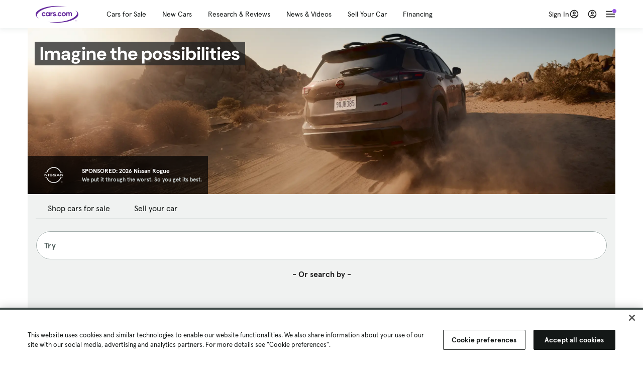

--- FILE ---
content_type: text/html; charset=utf-8
request_url: https://www.cars.com/
body_size: 133044
content:
<!DOCTYPE html>
<html lang="en" class="ep-theme-spark">
  <head>
    <meta charset="utf-8">
    <meta http-equiv="X-UA-Compatible" content="IE=edge">
    <meta name="viewport" content="width=device-width, initial-scale=1.0">
    <title>New Cars, Used Cars, Car Dealers, Prices &amp; Reviews | Cars.com</title>
    <meta name="description" content="Find the perfect car for your needs at Cars.com. Shop new and used cars, sell your car, compare prices, and explore financing options to find your dream car today!
">
    
    <link rel="canonical" href="https://www.cars.com/">
    
    <meta property="og:site_name" content="Cars.com">
    <meta property="og:type" content="website">
    <meta property="og:title" content="New Cars, Used Cars, Car Dealers, Prices &amp; Reviews | Cars.com">
    <meta property="og:url" content="https://www.cars.com/">
    <meta property="og:description" content="Find the perfect car for your needs at Cars.com. Shop new and used cars, sell your car, compare prices, and explore financing options to find your dream car today!
">
    <meta property="og:image" content="https://assets.carsdn.co/image/upload/f_auto,q_auto/v1685047778/Cars-PD_OG-IMG.webp">
    <meta property="fb:app_id" content="290349283473">
    <meta name="p:domain_verify" content="b882020c4f346c1c916b1412067e26f3">
    <link rel="manifest" href="/manifest.json">
    <link rel="apple-touch-icon" href="/images/favicon_1.png">

      <meta name="apple-itunes-app" content="app-id=353263352">


    <meta name="twitter:site" content="@carsdotcom">
    <meta name="twitter:card" content="summary_large_image">
    <meta name="twitter:title" content="New Cars, Used Cars, Car Dealers, Prices &amp; Reviews | Cars.com">
    <meta name="twitter:description" content="Find the perfect car for your needs at Cars.com. Shop new and used cars, sell your car, compare prices, and explore financing options to find your dream car today!
">
    <meta name="twitter:image" content="https://assets.carsdn.co/image/upload/f_auto,q_auto/v1685047778/Cars-PD_OG-IMG.webp">

    <script type="application/ld+json">{"name":"Cars.com","url":"https://www.cars.com/","@type":"WebSite","@context":"http://www.schema.org"}</script>

      <style>
@layer legacy-spark{a,abbr,acronym,address,applet,article,aside,audio,b,big,blockquote,body,button,canvas,caption,center,cite,code,dd,del,details,dfn,div,dl,dt,em,embed,fieldset,figcaption,figure,footer,form,h1,h2,h3,h4,h5,h6,header,hgroup,html,i,iframe,img,ins,kbd,label,legend,li,main,mark,menu,nav,object,ol,output,p,pre,q,ruby,s,samp,section,small,span,strike,strong,sub,summary,sup,table,tbody,td,tfoot,th,thead,time,tr,tt,u,ul,var,video{border:0;font-weight:400;margin:0;padding:0;vertical-align:baseline}article,aside,details,figcaption,figure,footer,header,hgroup,main,menu,nav,section{display:block}body{line-height:1}ol,ul{list-style:none}blockquote,q{quotes:none}blockquote:after,blockquote:before,q:after,q:before{content:"";content:none}table{border-collapse:collapse;border-spacing:0}}.sds-checkbox,.sds-radio{display:inline;position:relative}.sds-checkbox:after,.sds-radio:after{content:"\a";white-space:pre}.sds-checkbox+.sds-checkbox,.sds-checkbox+.sds-radio,.sds-radio+.sds-checkbox,.sds-radio+.sds-radio{margin-top:16px}.sds-checkbox .sds-input,.sds-radio .sds-input{height:20px;left:0;opacity:0;position:absolute;top:0;width:20px}.sds-checkbox .sds-input+.sds-label,.sds-checkbox .sds-input+.sds-legend,.sds-radio .sds-input+.sds-label,.sds-radio .sds-input+.sds-legend{-webkit-user-select:none;-moz-user-select:none;user-select:none}.sds-checkbox .sds-input+.sds-label:before,.sds-checkbox .sds-input+.sds-legend:before,.sds-radio .sds-input+.sds-label:before,.sds-radio .sds-input+.sds-legend:before{border:1px solid #bdbdbd;content:"";height:20px;left:0;position:absolute;top:-.1em;width:20px}.sds-checkbox .sds-input:disabled+.sds-label,.sds-checkbox .sds-input:disabled+.sds-legend,.sds-radio .sds-input:disabled+.sds-label,.sds-radio .sds-input:disabled+.sds-legend{cursor:not-allowed;opacity:.4}.sds-checkbox .sds-input.error+.sds-label:before,.sds-checkbox .sds-input.error+.sds-legend:before,.sds-radio .sds-input.error+.sds-label:before,.sds-radio .sds-input.error+.sds-legend:before{border-color:#c10}.sds-checkbox .sds-input:focus+.sds-label:before,.sds-checkbox .sds-input:focus+.sds-legend:before,.sds-radio .sds-input:focus+.sds-label:before,.sds-radio .sds-input:focus+.sds-legend:before{box-shadow:0 0 0 2px #00bfde}.sds-checkbox .sds-input+.sds-label:after,.sds-checkbox .sds-input+.sds-legend:after,.sds-radio .sds-input+.sds-label:after,.sds-radio .sds-input+.sds-legend:after{border:3px solid #000;border-left:0;border-top:0;content:"";height:12px;left:7px;opacity:0;position:absolute;top:1px;transform:rotate(45deg);width:7px}.sds-inverse .sds-checkbox .sds-input+.sds-label:after,.sds-inverse .sds-checkbox .sds-input+.sds-legend:after,.sds-inverse .sds-radio .sds-input+.sds-label:after,.sds-inverse .sds-radio .sds-input+.sds-legend:after{border-color:#fff}.sds-checkbox .sds-input:checked+.sds-label:after,.sds-checkbox .sds-input:checked+.sds-legend:after,.sds-radio .sds-input:checked+.sds-label:after,.sds-radio .sds-input:checked+.sds-legend:after{opacity:1}.sds-checkbox .sds-label,.sds-checkbox .sds-legend,.sds-radio .sds-label,.sds-radio .sds-legend{cursor:pointer;margin:0;padding:0 0 0 32px;position:relative}.sds-checkbox .error~.sds-label,.sds-checkbox .error~.sds-legend,.sds-radio .error~.sds-label,.sds-radio .error~.sds-legend{color:#c10}.sds-checkbox:focus,.sds-radio:focus{outline:2px solid Highlight}@media(-webkit-min-device-pixel-ratio:0){.sds-checkbox:focus,.sds-radio:focus{outline-color:-webkit-focus-ring-color;outline-style:auto}}.sds-template-3-col,.sds-template-filters,.sds-template-sidebar,.sds-template-sidebar-tight{max-width:1170px}@media (min-width:768px){.sds-template-3-col,.sds-template-filters,.sds-template-sidebar,.sds-template-sidebar-tight{margin:0 auto}}@media (min-width:980px){.sds-template-3-col,.sds-template-filters,.sds-template-sidebar,.sds-template-sidebar-tight{display:grid}}html{box-sizing:border-box;height:100%;width:100%}*,:after,:before{box-sizing:inherit;-webkit-font-smoothing:antialiased;-moz-osx-font-smoothing:grayscale}body{color:#212121;font-size:16px;font-style:normal;font-weight:400;line-height:1.5}body,button,code,em,input,keygen,select,textarea{font-family:Inter var,Helvetica,Arial,sans-serif}img{max-width:100%}a{color:#b0c}a:hover{color:#532380}.sds-inverse a{color:#fff;text-decoration:underline}.sds-inverse a:hover{color:#fff}p{max-width:65ch}@media (min-width:768px){p{max-width:30em}}em{font-style:italic}strong{font-weight:700}.sds-template-sidebar{grid-template-columns:repeat(12,1fr);grid-gap:16px;grid-template-areas:"content content content content content content content content . aside aside aside"}.sds-template-sidebar__content{-ms-grid-column:1;-ms-grid-row:1;-ms-grid-column-span:15;grid-area:content}.sds-template-sidebar-tight>.sds-template-sidebar__content{-ms-grid-column:1;-ms-grid-row:1;-ms-grid-column-span:17}.sds-template-3-col>.sds-template-sidebar__content{-ms-grid-column:7;-ms-grid-row:1;-ms-grid-column-span:11}.sds-template-filters>.sds-template-sidebar__content{-ms-grid-column:7;-ms-grid-row:1;-ms-grid-column-span:17}.sds-template-sidebar__aside{-ms-grid-column:19;-ms-grid-row:1;-ms-grid-column-span:5;grid-area:aside}.sds-template-sidebar-tight>.sds-template-sidebar__aside{-ms-grid-column:19;-ms-grid-row:1;-ms-grid-column-span:5}.sds-template-3-col>.sds-template-sidebar__aside,.sds-template-filters>.sds-template-sidebar__aside{-ms-grid-column:1;-ms-grid-row:1;-ms-grid-column-span:5}.sds-template-sidebar-tight{grid-template-columns:repeat(12,1fr);grid-gap:16px;grid-template-areas:"content content content content content content content content content aside aside aside"}.sds-template-sidebar-tight__content{-ms-grid-column:1;-ms-grid-row:1;-ms-grid-column-span:15;grid-area:content}.sds-template-sidebar-tight>.sds-template-sidebar-tight__content{-ms-grid-column:1;-ms-grid-row:1;-ms-grid-column-span:17}.sds-template-3-col>.sds-template-sidebar-tight__content{-ms-grid-column:7;-ms-grid-row:1;-ms-grid-column-span:11}.sds-template-filters>.sds-template-sidebar-tight__content{-ms-grid-column:7;-ms-grid-row:1;-ms-grid-column-span:17}.sds-template-sidebar-tight__aside{-ms-grid-column:19;-ms-grid-row:1;-ms-grid-column-span:5;grid-area:aside}.sds-template-sidebar-tight>.sds-template-sidebar-tight__aside{-ms-grid-column:19;-ms-grid-row:1;-ms-grid-column-span:5}.sds-template-3-col>.sds-template-sidebar-tight__aside,.sds-template-filters>.sds-template-sidebar-tight__aside{-ms-grid-column:1;-ms-grid-row:1;-ms-grid-column-span:5}.sds-template-3-col{grid-template-columns:repeat(12,1fr);grid-gap:16px;grid-template-areas:"aside aside aside content content content content content content sidebar sidebar sidebar"}.sds-template-3-col__content{-ms-grid-column:1;-ms-grid-row:1;-ms-grid-column-span:15;grid-area:content}.sds-template-sidebar-tight>.sds-template-3-col__content{-ms-grid-column:1;-ms-grid-row:1;-ms-grid-column-span:17}.sds-template-3-col>.sds-template-3-col__content{-ms-grid-column:7;-ms-grid-row:1;-ms-grid-column-span:11}.sds-template-filters>.sds-template-3-col__content{-ms-grid-column:7;-ms-grid-row:1;-ms-grid-column-span:17}.sds-template-3-col__aside{-ms-grid-column:19;-ms-grid-row:1;-ms-grid-column-span:5;grid-area:aside}.sds-template-sidebar-tight>.sds-template-3-col__aside{-ms-grid-column:19;-ms-grid-row:1;-ms-grid-column-span:5}.sds-template-3-col>.sds-template-3-col__aside,.sds-template-filters>.sds-template-3-col__aside{-ms-grid-column:1;-ms-grid-row:1;-ms-grid-column-span:5}.sds-template-3-col__sidebar{-ms-grid-column:19;-ms-grid-row:1;-ms-grid-column-span:5;grid-area:sidebar}.sds-template-filters{grid-template-columns:repeat(12,1fr);grid-gap:16px;grid-template-areas:"aside aside aside content content content content content content content content content"}.sds-template-filters__content{-ms-grid-column:1;-ms-grid-row:1;-ms-grid-column-span:15;grid-area:content}.sds-template-sidebar-tight>.sds-template-filters__content{-ms-grid-column:1;-ms-grid-row:1;-ms-grid-column-span:17}.sds-template-3-col>.sds-template-filters__content{-ms-grid-column:7;-ms-grid-row:1;-ms-grid-column-span:11}.sds-template-filters>.sds-template-filters__content{-ms-grid-column:7;-ms-grid-row:1;-ms-grid-column-span:17}.sds-template-filters__aside{-ms-grid-column:19;-ms-grid-row:1;-ms-grid-column-span:5;grid-area:aside}.sds-template-sidebar-tight>.sds-template-filters__aside{-ms-grid-column:19;-ms-grid-row:1;-ms-grid-column-span:5}.sds-template-3-col>.sds-template-filters__aside,.sds-template-filters>.sds-template-filters__aside{-ms-grid-column:1;-ms-grid-row:1;-ms-grid-column-span:5}.sds-template-hero-primary{padding-top:0}.visually-hidden:not(:focus):not(:active){clip-path:inset(50%);height:1px;overflow:hidden;position:absolute;white-space:nowrap;width:1px}.sds-author{border-color:#e6e6e6;border-style:solid none;border-width:1px;display:flex;flex-wrap:wrap;padding:16px 0}@media (min-width:980px){.sds-author{padding:24px 0}}.sds-author__figure{align-items:flex-start;display:flex}@media (min-width:504px){.sds-author__figure{align-items:center}}.sds-author__figure .sds-headshot{border:4px solid #e6e6e6;flex-grow:0}.sds-author__byline{align-self:center;margin-left:16px}.sds-author__caption{display:none;font-size:14px;width:100%}@media (min-width:980px){.sds-author__caption{display:block;margin-top:16px}}.sds-author__caption a{color:#b0c;white-space:nowrap}.sds-author__caption a:hover{color:#532380}.sds-drawer{align-items:center;display:flex;position:relative}.sds-social-share__label{color:#212121;font-size:16px;font-weight:400}.sds-social-share__label+.sds-drawer__item{margin-left:8px}.sds-inverse .sds-social-share__label{color:currentColor}.sds-drawer__item{transform:translateY(0) translateZ(0)}.sds-drawer__item+.sds-drawer-extra,.sds-drawer__item+.sds-drawer__item{margin-left:8px}.sds-drawer__item span{display:none}.sds-drawer__item--trigger{cursor:pointer}.sds-social-share--twitter .sds-button--icon,.sds-social-share--twitter [href].sds-button--icon[href]:hover{background-color:#55acee}.sds-social-share--twitter .sds-button--icon svg,.sds-social-share--twitter [href].sds-button--icon[href]:hover svg{fill:#fff;stroke:none}.sds-social-share--facebook .sds-button--icon,.sds-social-share--facebook [href].sds-button--icon[href]:hover{background-color:#1778f2}.sds-social-share--facebook .sds-button--icon svg,.sds-social-share--facebook [href].sds-button--icon[href]:hover svg{fill:#fff;stroke:none}.sds-social-share--pinterest .sds-button--icon,.sds-social-share--pinterest [href].sds-button--icon[href]:hover{background-color:#dc4e41}.sds-social-share--pinterest .sds-button--icon svg,.sds-social-share--pinterest [href].sds-button--icon[href]:hover svg{fill:#fff;stroke:none}.sds-drawer-extra{position:relative}.sds-drawer-extra__items{background-color:#fff;border:1px solid #e6e6e6;display:none;left:50%;padding:32px 16px 16px;position:absolute;transform:translateY(8px) translateX(-50%);z-index:9999}.sds-drawer-extra__items:before{background-color:#fff;border-color:#e6e6e6;border-style:solid solid none none;border-width:1px;content:"";height:12px;left:50%;position:absolute;top:0;transform:rotate(-45deg) translateX(0) translateY(-10px);width:12px}.sds-drawer-extra__items .js-close{cursor:pointer;display:block;position:absolute;right:8px;top:8px}.sds-drawer-extra__items .js-close svg{stroke:#555}.sds-drawer--expanded .sds-drawer-extra__items{display:flex}button{background-color:transparent}.sds-button,.sds-button--dense,.sds-button--fluid,.sds-button--medium,.sds-button--secondary,.sds-button--secondary-dense,.sds-button--secondary-fluid,.sds-button--secondary-medium{align-items:center;-webkit-appearance:none;-moz-appearance:none;appearance:none;border-radius:6px;box-shadow:none;box-sizing:border-box;cursor:pointer;display:inline-flex;font-weight:700;justify-content:center;line-height:16px;margin:0 auto;outline:none;text-align:center;text-decoration:none;vertical-align:middle;white-space:nowrap;-webkit-tap-highlight-color:rgba(0,0,0,0)}@media (min-width:504px){.sds-button,.sds-button--dense,.sds-button--fluid,.sds-button--medium,.sds-button--secondary,.sds-button--secondary-dense,.sds-button--secondary-fluid,.sds-button--secondary-medium{margin:0}}.sds-button--dense:hover,.sds-button--fluid:hover,.sds-button--medium:hover,.sds-button--secondary-dense:hover,.sds-button--secondary-fluid:hover,.sds-button--secondary-medium:hover,.sds-button--secondary:hover,.sds-button:hover{text-decoration:none}.sds-button--dense:focus,.sds-button--fluid:focus,.sds-button--medium:focus,.sds-button--secondary-dense:focus,.sds-button--secondary-fluid:focus,.sds-button--secondary-medium:focus,.sds-button--secondary:focus,.sds-button:focus{box-shadow:inset 0 0 0 2px #00bfde;outline:none}.sds-button--dense:disabled,.sds-button--fluid:disabled,.sds-button--medium:disabled,.sds-button--secondary-dense:disabled,.sds-button--secondary-fluid:disabled,.sds-button--secondary-medium:disabled,.sds-button--secondary:disabled,.sds-button:disabled{cursor:not-allowed;opacity:.4}.sds-button,.sds-button--dense,.sds-button--fluid,.sds-button--medium,.sds-button--secondary,.sds-button--secondary-dense,.sds-button--secondary-fluid,.sds-button--secondary-medium{font-size:16px;height:56px;max-width:250px;padding:0 32px;width:80%}@media (min-width:768px){.sds-button,.sds-button--dense,.sds-button--fluid,.sds-button--medium,.sds-button--secondary,.sds-button--secondary-dense,.sds-button--secondary-fluid,.sds-button--secondary-medium{margin:0;width:auto}}.sds-button--medium,.sds-button--secondary-medium{font-size:14px;height:40px;padding:0 32px}.sds-button--dense,.sds-button--secondary-dense{font-size:14px;height:32px;line-height:.9;padding:8px 16px;width:auto}.sds-button--fluid,.sds-button--secondary-fluid{border-radius:0;max-width:none;width:100%}.sds-button,.sds-button--dense,.sds-button--fluid,.sds-button--medium{background:transparent;background-color:#532380;border:0;color:#fff;transition:background-color .25s ease}.sds-button--dense:visited,.sds-button--fluid:visited,.sds-button--medium:visited,.sds-button:visited{color:#fff}.sds-button--dense:hover,.sds-button--fluid:hover,.sds-button--medium:hover,.sds-button:hover{background:transparent;background-color:#250858;color:#fff;text-decoration:none}.sds-button--dense:active,.sds-button--fluid:active,.sds-button--medium:active,.sds-button:active{background-color:#250858}.sds-inverse .sds-button,.sds-inverse .sds-button--dense,.sds-inverse .sds-button--dense:hover,.sds-inverse .sds-button--fluid,.sds-inverse .sds-button--fluid:hover,.sds-inverse .sds-button--medium,.sds-inverse .sds-button--medium:hover,.sds-inverse .sds-button:hover{background-color:#fff;color:#212121;text-decoration:none}.sds-button--secondary,.sds-button--secondary-dense,.sds-button--secondary-fluid,.sds-button--secondary-medium{background-color:transparent;border:2px solid #532380;color:#532380;transition:background-color .25s ease,color .25s ease,border-color .25s ease}.sds-button--secondary-dense:visited,.sds-button--secondary-fluid:visited,.sds-button--secondary-medium:visited,.sds-button--secondary:visited{color:#532380}.sds-button--secondary-dense:hover,.sds-button--secondary-fluid:hover,.sds-button--secondary-medium:hover,.sds-button--secondary:hover{background-color:#250858;border:2px solid #532380;color:#fff}.sds-button--secondary-dense:disabled,.sds-button--secondary-fluid:disabled,.sds-button--secondary-medium:disabled,.sds-button--secondary:disabled,.sds-button--secondary:disabled:hover{background-color:#fff;color:#532380}.sds-button--secondary-dense:focus,.sds-button--secondary-fluid:focus,.sds-button--secondary-medium:focus,.sds-button--secondary:focus,.sds-button--secondary:focus:disabled,.sds-button--secondary:focus:hover{border-color:#00bfde;box-shadow:none}.sds-inverse .sds-button--secondary,.sds-inverse .sds-button--secondary-dense,.sds-inverse .sds-button--secondary-fluid,.sds-inverse .sds-button--secondary-medium{background-color:rgba(0,0,0,.5);border-color:#fff;color:#fff}.sds-inverse .sds-button--secondary-dense:hover,.sds-inverse .sds-button--secondary-fluid:hover,.sds-inverse .sds-button--secondary-medium:hover,.sds-inverse .sds-button--secondary:hover{background-color:#fff;color:#212121}.sds-button--link{color:#b0c;cursor:pointer;font-size:inherit}.sds-button--link:hover{color:#532380;text-decoration:underline}.sds-inverse .sds-button--link,.sds-inverse .sds-button--link:hover{color:#fff;text-decoration:underline}.sds-caption{color:#212121;font-size:14px;font-weight:400;line-height:1.25;margin:24px 0 0;max-width:65ch;padding:0}@media (min-width:768px){.sds-caption{max-width:30em}}.sds-caption__credit{border:1px #e6e6e6;border-top-style:solid;color:#959595;display:block;font-size:12px;font-style:normal;font-weight:400;line-height:1.13;margin:8px 0 0;padding:8px 0 0}@media (min-width:768px){.sds-caption__credit{display:block;font-size:12px}}.sds-inverse .sds-caption{color:currentColor}.sds-inverse .sds-caption__credit{color:#959595}.sds-card{max-width:1170px;padding-bottom:2px;position:relative}.sds-card .sds-card__save{background:#fff;border:1px solid #bdbdbd;height:24px;min-height:24px;min-width:24px;position:absolute;right:12px;top:12px;width:24px;z-index:1}.sds-card .sds-card__save[href]:hover{background:#fff}.sds-card .sds-card__save.saved .sds-icon--line,.sds-card .sds-card__save[href]:hover .sds-icon--line{fill:#b0c;stroke:none}.sds-card .sds-card__save svg{height:12px;stroke:#212121;width:12px}@media (min-width:768px){.sds-card .sds-card__save{right:16px;top:16px}}.sds-card .sds-card__save:hover:not(.saved) svg{animation-duration:.6s;animation-iteration-count:infinite;animation-name:favorite-heartbeat;animation-timing-function:cubic-bezier(.28,.84,.42,1)}@keyframes favorite-heartbeat{0%{transform:scale(1) translateY(0)}10%{transform:scale(1.1,.9) translateY(0)}30%{transform:scale(.9,1.1) translateY(-1px)}50%{transform:scale(1.05,.95) translateY(0)}57%{transform:scale(1) translateY(-1px)}64%{transform:scale(1) translateY(0)}to{transform:scale(1) translateY(0)}}.sds-card--news .sds-card__save{right:24px;top:24px}@media (min-width:768px){.sds-card--news .sds-card__save{right:16px;top:16px}}.sds-card__link{background-color:#fff;display:flex;padding:16px}.sds-card__link:visited{background-color:#ede9f2}@media (min-width:768px){.sds-card__link{flex-direction:column;padding:0 0 16px}}.sds-card__link:hover{text-decoration:none}.sds-card__link:hover .sds-card__title{color:#532380;text-decoration:underline}.sds-card--news .sds-card__link{padding:16px}@media (min-width:768px){.sds-card--news .sds-card__link{padding:0 0 16px}}.sds-card__media{flex:0 0 101px;margin-right:8px}@media (min-width:768px){.sds-card__media{flex:0 0 auto;margin-bottom:16px;margin-right:0}}.sds-card__media img{display:inline-block;min-width:100%}.sds-card--news .sds-card__media{margin:0;order:2}@media (min-width:768px){.sds-card--news .sds-card__media{margin-bottom:16px;order:0}.sds-card--research .sds-card__photo{margin:16px 16px 0}}.sds-card--news .sds-card__desc{order:1}@media (min-width:768px){.sds-card--news .sds-card__desc{order:0}.sds-card__desc{padding:0 16px}}.sds-card__header{color:#212121}.sds-card__label{font-size:12px}.sds-card__label:hover{text-decoration:none}@media (min-width:768px){.sds-card__label{font-size:14px;margin-bottom:4px}}.sds-card--news .sds-card__label{text-transform:uppercase}.sds-card__title{font-size:14px;line-height:1.25;padding-right:32px}@media (min-width:768px){.sds-card__title{font-size:16px}}@media (min-width:980px){.sds-card__title{font-size:20px}}.sds-card--news .sds-card__title:after{display:none}@media (min-width:768px){.sds-card--news .sds-card__title:after{display:block}}.sds-card__mileage{display:block;font-size:11px;margin-top:4px}@media (min-width:768px){.sds-card__mileage{font-size:14px}}.sds-card__pricing{align-items:center;color:#212121;display:flex;flex-wrap:wrap;margin:4px 0 8px}.sds-card__price{font-size:18px;font-weight:700;margin-right:8px}@media (min-width:768px){.sds-card__price{font-size:20px}}@media (min-width:980px){.sds-card__price{font-size:24px}}.sds-card__priceinfo{font-size:12px;line-height:1.5}@media (min-width:768px){.sds-card__priceinfo{font-size:14px}}@media (min-width:980px){.sds-card__priceinfo{font-size:16px}}.sds-card--research .sds-card__priceinfo{border:0;padding:0}.sds-card__priceinfo--mod{color:#555;font-style:italic}.sds-card__extra{display:block;font-size:11px;white-space:nowrap}@media (min-width:360px){.sds-card__extra{display:inline}}.sds-card__badges{display:inline-flex;flex-wrap:wrap;margin:-8px 0 0 -8px;width:calc(100% - 8px)}.sds-card__badges>.sds-badge{margin:8px 0 0 8px}.sds-card--news .sds-author{border:0;color:#212121;padding:8px 0 0}.sds-card--news .sds-author .sds-author__figure img{display:none}@media (min-width:768px){.sds-card--news .sds-author .sds-author__figure img{display:block}}.sds-card--news .sds-author .author-title{display:none}@media (min-width:768px){.sds-card--news .sds-author .author-title{display:block}}.sds-card--news .sds-author .sds-author__caption{margin:0}@media (min-width:768px){.sds-card--news .sds-author .sds-author__caption{margin-left:16px}}.sds-cards-full .sds-card__link{flex-direction:column;padding:0 0 16px}.sds-cards-full .sds-card__media{flex:0 0 auto;margin-bottom:16px;margin-right:0}.sds-cards-full .sds-card__desc{padding:0 16px}.sds-cards-full .sds-card__label{font-size:12px}.sds-cards-full .sds-card__title{font-size:16px}.sds-cards-full .sds-card__pricing{align-items:center;flex-direction:row}.sds-cards-full .sds-card__price{font-size:20px}.sds-checkbox .sds-input+.sds-label:before,.sds-checkbox .sds-input+.sds-legend:before{border-radius:4px}.sds-checkbox .sds-input+.sds-label:after,.sds-checkbox .sds-input+.sds-legend:after{top:1px}.sds-checkbox .sds-input:checked+.sds-label:before,.sds-checkbox .sds-input:checked+.sds-legend:before{background-color:#212121;border-color:#212121}.sds-inverse .sds-checkbox .sds-input:checked+.sds-label:before,.sds-inverse .sds-checkbox .sds-input:checked+.sds-legend:before{background-color:#fff;border-color:#fff}.sds-checkbox .sds-input:checked+.sds-label:after,.sds-checkbox .sds-input:checked+.sds-legend:after{border-color:#fff}.sds-inverse .sds-checkbox .sds-input:checked+.sds-label:after,.sds-inverse .sds-checkbox .sds-input:checked+.sds-legend:after{border-color:#212121}@media (min-width:768px){.sds-container{margin:0 auto}}.sds-card,.sds-container--card,.sds-container--card-actions{background-color:#fff;border:1px solid #e6e6e6;box-shadow:inset 0 -2px 0 0 #e6e6e6;max-width:1170px}.sds-card:hover,.sds-container--card-actions:hover,.sds-container--card:hover{border-color:#bdbdbd;box-shadow:inset 0 -2px 0 0 #bdbdbd}.sds-container--card-actions{display:flex;flex-direction:column;justify-content:space-between;padding-bottom:2px}.sds-container--card-actions .sds-container__actions{border-top:1px solid #e6e6e6;display:flex;flex:0 1 auto;margin-top:auto}.sds-container--card-actions .sds-container__actions>*{flex:1;width:50%}.sds-container--card-actions .sds-container__actions>:not(:first-child){border-left:1px solid #e6e6e6}.sds-container--card-actions .sds-container__actions .sds-button--fluid{background-color:#fff;color:#b0c;font-weight:400}.sds-container--card-actions .sds-container__actions .sds-button--fluid:hover{background-color:#fff;color:#532380;text-decoration:underline}.sds-container--sponsored{border:1px solid #d6d6d6;min-height:32px;padding:30px 16px 16px;position:relative}.sds-container--sponsored .ad-badge{background-color:#0a0a0a;color:#fff;font-size:12px;font-weight:700;left:0;padding:2px 6px;position:absolute;text-align:center;top:0}.sds-container__content{padding:16px}.sds-disclaimer{color:#555;display:block;font-size:11px;line-height:1.25}.sds-inverse .sds-disclaimer{color:#959595}.sds-disclaimer p{max-width:85ch}@media (min-width:768px){.sds-disclaimer p{max-width:35em}}.sds-disclaimer p+p{margin-top:1em}.sds-input-container--dropdown .sds-text-field{cursor:pointer;position:relative;z-index:2}@supports(-moz-appearance:none){.sds-input-container--dropdown .sds-text-field{text-indent:-2px}}.sds-input-container--dropdown .sds-text-field__icon{fill:none;position:absolute;right:16px;stroke:#212121;stroke-linecap:round;stroke-linejoin:round;stroke-width:2;top:50%;transform:translateY(-50%);z-index:1}@media (-ms-high-contrast:none),screen and (-ms-high-contrast:active){.sds-input-container--dropdown .sds-text-field__icon{display:none}}.sds-filter-contain{align-items:center;display:flex;flex-wrap:wrap}.sds-filter{cursor:pointer;height:44px;margin:0 12px 0 0}.sds-filter,.sds-filter>span{align-items:center;display:inline-flex;justify-content:space-between}.sds-filter>span{background-color:#e6e6e6;border-radius:4px;color:#212121;font-size:14px;height:32px;line-height:32px;padding:0 8px}.sds-filter>span>span{height:14px;line-height:1}.sds-filter.active>span,.sds-filter:hover>span{background-color:#555;color:#fff}.sds-filter.active:hover>span{color:#fff}.sds-filter .sds-icon{align-items:center;display:none;fill:none;justify-content:center;line-height:32px;margin-right:8px;stroke:#212121;stroke-linecap:round;stroke-linejoin:round;stroke-width:2}.sds-filter .sds-icon svg{stroke:#212121}.sds-filter--applied .sds-icon svg{stroke:#555}.sds-filter:hover .sds-icon svg{stroke:#fff}.sds-filter--applied .sds-icon,.sds-filter.active .sds-icon{display:inline-flex}.sds-filter.active .sds-icon svg{stroke:#fff}.sds-filter__clearall{font-size:14px;white-space:nowrap}.sds-field-group--melded{background-color:#bdbdbd;border:1px solid #bdbdbd;border-radius:6px;display:grid;overflow:hidden;width:100%}.sds-field-group--melded .sds-field{max-width:none}.sds-field-group--melded .sds-input-container{border:0;border-radius:0;max-width:none}.sds-heading--1,.sds-heading--2,.sds-heading--3,.sds-heading--display{font-family:Sharp Sans Display\ 1,Helvetica,Arial,sans-serif}.sds-heading--1,.sds-heading--2,.sds-heading--3,.sds-heading--4,.sds-heading--5,.sds-heading--6,.sds-heading--7{color:#212121}.inverse .sds-heading--1,.inverse .sds-heading--2,.inverse .sds-heading--3,.inverse .sds-heading--4,.inverse .sds-heading--5,.inverse .sds-heading--6,.inverse .sds-heading--7{color:#fff}.inverse .sds-heading__highlight{color:#00bfde}.sds-heading--display{font-size:32px;line-height:1.1}@media (min-width:768px){.sds-heading--display{font-size:42px}}@media (min-width:980px){.sds-heading--display{font-size:48px}}.sds-heading--1{font-size:30px;line-height:1.1}@media (min-width:768px){.sds-heading--1{font-size:38px}}@media (min-width:980px){.sds-heading--1{font-size:42px}}.sds-heading--2{font-size:24px;line-height:1.1}@media (min-width:768px){.sds-heading--2{font-size:32px}}@media (min-width:980px){.sds-heading--2{font-size:36px}}.sds-heading--3{font-size:20px;line-height:1.1}@media (min-width:768px){.sds-heading--3{font-size:28px}}@media (min-width:980px){.sds-heading--3{font-size:30px}}.sds-heading--4{font-size:18px;font-weight:700;line-height:1.25}@media (min-width:768px){.sds-heading--4{font-size:24px}}.sds-heading--5{font-size:18px;font-weight:700;line-height:1.25}@media (min-width:768px){.sds-heading--5{font-size:20px}}.sds-heading--6{font-size:18px}.sds-heading--6,.sds-heading--7{font-weight:700;line-height:1.25}.sds-heading--7{font-size:16px}.sds-brick:after{background-color:#00bfde;content:"";display:block;height:4px;margin:16px 0;width:40px}.sds-headshot{border-radius:50%;width:64px}.sds-helper-text{color:#555;display:block;font-size:14px;margin:8px 0 0}.inverse .sds-helper-text{color:currentColor}.sds-helper-text--error,.sds-helper-text.error{color:#c10}.sds-hero--primary{height:200px}@media (min-width:768px){.sds-hero--primary{height:400px}}.sds-hero--secondary{height:125px}@media (min-width:768px){.sds-hero--secondary{height:250px}}.sds-hero--primary,.sds-hero--secondary{background-position:50%;background-size:cover}.sds-hero--primary .sds-page-section__container,.sds-hero--secondary .sds-page-section__container{align-items:center;display:flex;height:100%;padding:0 0 0 32px}@media (min-width:1224px){.sds-hero--primary .sds-page-section__container,.sds-hero--secondary .sds-page-section__container{padding:0}}.sds-hero--primary .sds-page-section__title,.sds-hero--secondary .sds-page-section__title{max-width:50%}@media (min-width:504px){.sds-hero--primary .sds-page-section__title,.sds-hero--secondary .sds-page-section__title{max-width:33%}}@media (min-width:768px){.sds-hero--primary .sds-page-section__title,.sds-hero--secondary .sds-page-section__title{max-width:25%}}.sds-hero--primary .sds-page-section__title span,.sds-hero--secondary .sds-page-section__title span{background:rgba(33,33,33,.75);-webkit-box-decoration-break:clone;-ms-box-decoration-break:clone;-o-box-decoration-break:clone;box-decoration-break:clone;box-shadow:10px 0 0 rgba(33,33,33,.75),-10px 0 0 rgba(33,33,33,.75);color:#fff;display:inline;line-height:1.5;padding:.1rem 0}.sds-hero--top .sds-page-section__container{align-items:flex-start}.sds-hero--top .sds-page-section__container .sds-page-section__title{margin-top:2rem}@media (min-width:768px){.sds-hero--top .sds-page-section__container .sds-page-section__title{margin-top:3rem}}.sds-icon svg{fill:none;stroke:var(--sdsw-text-color);stroke-linecap:round;stroke-linejoin:round;stroke-width:2}.sds-icon--fill{fill:#212121}.sds-button--icon,.sds-icon--contain,.sds-icon--contain-line{align-items:center;background-color:#e6e6e6;border-radius:50%;box-sizing:border-box;display:flex;height:32px;justify-content:center;min-height:40px;min-width:40px;transition:transform .5s ease,background-color .1s ease;width:32px}.sds-button--icon svg,.sds-icon--contain svg,.sds-icon--contain-line svg{fill:#555;height:50%;transition:fill .1s ease;width:50%}.sds-button--icon .sds-icon--line,.sds-icon--contain .sds-icon--line,.sds-icon--contain-line .sds-icon--line{fill:none;height:auto;stroke:#212121;stroke:#555;stroke-linecap:round;stroke-linejoin:round;stroke-width:2;width:auto}.sds-icon--contain[href]:hover .sds-icon--line,[href].sds-button--icon:hover .sds-icon--line,[href].sds-icon--contain-line:hover .sds-icon--line{stroke:#e6e6e6}.sds-icon--contain-line{background-color:transparent;border:1px solid #e6e6e6}.sds-icon--contain-line svg{fill:#555}.sds-icon--contain--filled svg{fill:#212121}.sds-button--icon:hover,.sds-icon--contain-line:hover,.sds-icon--contain:hover{background-color:#e6e6e6}.sds-button--icon:hover svg,.sds-icon--contain-line:hover svg,.sds-icon--contain:hover svg{fill:#555}.js-close.sds-button--icon:hover,.js-close.sds-icon--contain-line:hover,.js-trigger.sds-button--icon:hover,.js-trigger.sds-icon--contain-line:hover,.sds-icon--contain.js-close:hover,.sds-icon--contain.js-trigger:hover,.sds-icon--contain[href]:hover,[href].sds-button--icon:hover,[href].sds-icon--contain-line:hover{background-color:#555;cursor:pointer}.js-close.sds-button--icon:hover svg,.js-close.sds-icon--contain-line:hover svg,.js-trigger.sds-button--icon:hover svg,.js-trigger.sds-icon--contain-line:hover svg,.sds-icon--contain.js-close:hover svg,.sds-icon--contain.js-trigger:hover svg,.sds-icon--contain[href]:hover svg,[href].sds-button--icon:hover svg,[href].sds-icon--contain-line:hover svg{stroke:#e6e6e6}.js-close.sds-button--icon:hover .sds-icon--line,.js-close.sds-icon--contain-line:hover .sds-icon--line,.js-trigger.sds-button--icon:hover .sds-icon--line,.js-trigger.sds-icon--contain-line:hover .sds-icon--line,.sds-icon--contain.js-close:hover .sds-icon--line,.sds-icon--contain.js-trigger:hover .sds-icon--line,.sds-icon--contain[href]:hover .sds-icon--line,[href].sds-button--icon:hover .sds-icon--line,[href].sds-icon--contain-line:hover .sds-icon--line{fill:none;stroke:#e6e6e6}.sds-field-group+.sds-field-group{margin-top:32px}.sds-form-header{color:#555;font-size:12px;margin:0 0 16px}.sds-field-group__title{margin-bottom:16px}.sds-field{display:flex;flex-direction:column;max-width:503px}.sds-field+.sds-field{margin-top:16px}.sds-field-legend{font-size:18px;font-weight:700;margin:0 0 16px}.sds-field-heading{font-size:16px;font-weight:700;margin:0 0 16px}.sds-form-footer .sds-button+.sds-button,.sds-form-footer .sds-button+.sds-button--secondary{margin-top:16px}@media (min-width:768px){.sds-form-footer .sds-button+.sds-button,.sds-form-footer .sds-button+.sds-button--secondary{margin-left:16px;margin-top:0}}.sds-field-row{display:flex;flex-direction:row;justify-content:space-between}.sds-field-col{display:block;width:100%}.sds-field-col--half{flex:1}.sds-field-col--half+.sds-field-col--half{margin-left:16px;margin-top:0}.sds-field>.sds-button{margin:0}.sds-field>.sds-button+.sds-button{margin:16px 0 0}@media (min-width:768px){.sds-field>.sds-button+.sds-button{margin:0 0 0 16px}}.sds-container{margin:0 auto;max-width:1170px}.sds-page-container{margin:0;max-width:none;padding:40px 0 0}@media (min-width:980px){.sds-page-container{padding:64px 0 0}@supports(display:flex){.sds-page-container{flex:1}}}.sds-page-section{margin:0 auto;max-width:1170px;padding:0 16px}.sds-page-section+.sds-page-section{margin-top:40px}@media (min-width:980px){.sds-page-section+.sds-page-section{margin-top:64px}}.sds-page-section:last-child{margin-bottom:40px}@media (min-width:980px){.sds-page-section:last-child{margin-bottom:64px}}@media (min-width:1186px){.sds-page-section{padding:0}}.sds-page-section--full,.sds-page-section--hero{background-color:#f2f2f2;max-width:none;padding:40px 0}@media (min-width:980px){.sds-page-section--full,.sds-page-section--hero{padding:64px 0}}.sds-page-section--full+.sds-page-section--full,.sds-page-section--full+.sds-page-section--hero,.sds-page-section--hero+.sds-page-section--full,.sds-page-section--hero+.sds-page-section--hero{margin-top:0}.sds-page-section--full:last-child,.sds-page-section--hero:last-child{margin-bottom:0;padding-bottom:0}.sds-page-section--full:last-child .sds-page-section__container,.sds-page-section--hero:last-child .sds-page-section__container{padding-bottom:40px}@media (min-width:980px){.sds-page-section--full:last-child .sds-page-section__container,.sds-page-section--hero:last-child .sds-page-section__container{padding-bottom:64px}}.sds-page-section--hr{border-top:1px solid #e6e6e6;padding:40px 16px 0}@media (min-width:1186px){.sds-page-section--hr{padding:40px 0 0}}@media (min-width:1186px)and (min-width:980px){.sds-page-section--hr{padding:64px 0 0}}.sds-page-section__container{margin:0 auto;max-width:1170px;padding:0 16px}@media (min-width:1186px){.sds-page-section__container{padding:0}}.sds-page-section__title--sub{margin-bottom:16px}.sds-page-section__title+.sds-page-section__title--sub{margin-top:8px}.sds-page-section__content+.sds-page-section__footer,.sds-page-section__header+.sds-page-section__content,.sds-page-section__title+.sds-page-section__content,.sds-page-section__title--sub+.sds-page-section__content{margin-top:32px}.sds-page-section--hero{background-color:#767676;padding-bottom:0;padding-top:0}.sds-page-section--hero:last-child .sds-page-section__container{padding-bottom:0}.sds-page-section--header .sds-page-section__header .sds-breadcrumb{margin:0 0 24px}.sds-link-pack{max-width:1170px}.sds-link-pack .sds-list{font-size:12px}@media (min-width:768px){.sds-link-pack .sds-list{-moz-column-count:2;column-count:2;-moz-column-gap:16px;column-gap:16px}}@media (min-width:980px){.sds-link-pack .sds-list{-moz-column-count:4;column-count:4}}.sds-link-pack .sds-list li{-moz-column-break-inside:avoid;break-inside:avoid-column;page-break-inside:avoid;margin-bottom:8px;padding:4px 0}.sds-link-pack .sds-list li+li{margin-top:0}.sds-link-pack .sds-list a{display:block;font-size:14px}.sds-link-pack__title{margin-bottom:16px}.sds-inverse .sds-link-pack__title{color:#fff}.sds-link-pack__reveal{margin-top:16px}.sds-link-pack__reveal .sds-reveal__summary{font-size:14px}.sds-list{list-style:none}.sds-list li+li{margin:16px 0 0}.sds-list--ordered,.sds-list--unordered{padding:0 0 0 24px}.sds-list--ordered li,.sds-list--unordered li{line-height:1.25}.sds-list--unordered li{position:relative}.sds-list--unordered li:before{background-color:#00bfde;border-radius:50%;content:"";height:.45em;left:-16px;position:absolute;top:.3em;width:.45em}.sds-list--ordered{list-style-type:decimal}.sds-noscroll{overflow:hidden;position:relative}.sds-modal{background-color:rgba(0,0,0,.65);display:none;height:100%;left:0;position:fixed;top:0;width:100%;z-index:9998}.sds-modal.sds-modal-visible{display:block}.sds-modal__content{background-color:#fff;border:1px solid #e6e6e6;display:flex;flex-direction:column;height:100vh;left:0;padding:0 0 32px;position:fixed;top:0;width:100%;z-index:9999}@media (min-width:737px){.sds-modal__content{height:auto;left:10%;left:50%;max-height:85vh;max-width:676px;min-height:214px;overflow-y:scroll;overflow-y:auto;top:10%;top:50%;transform:translate(-50%,-50%);width:70%}}.sds-modal__content-head{align-items:center;display:flex;height:40px;justify-content:space-between;min-height:40px;padding:0 32px;position:relative}.sds-modal__content-head .sds-icon--target{align-items:center;box-sizing:border-box;cursor:pointer;display:flex;height:40px;justify-content:center;padding:8px;position:absolute;right:0;top:0;width:40px;z-index:50}.sds-modal__content-head .sds-icon--target .sds-icon{height:24px;width:24px}.sds-modal__content-head .sds-icon--target svg{fill:none;stroke:#212121;stroke:#959595;stroke-linecap:round;stroke-linejoin:round;stroke-width:2}.sds-modal__content-head .sds-icon--target:hover{background-color:#f2f2f2}.sds-modal__content-head .sds-icon--target:hover svg{stroke:#555}.sds-modal__content-body{min-height:208px;overflow-y:auto;padding:0 32px;position:relative}.sds-modal__content-body::-webkit-scrollbar{-webkit-appearance:none}.sds-modal__content-body::-webkit-scrollbar-thumb{background-color:rgba(0,0,0,.5)}.sds-modal__title{margin:0 0 24px}.sds-modal__desc{margin:0 0 16px}.sds-modal--small .sds-modal__content{height:auto;left:50%;max-height:85vh;max-width:300px;min-height:212px;padding:0 0 16px;top:50%;transform:translate(-50%,-50%);width:70vw}@media (min-width:768px){.sds-modal--small .sds-modal__content{min-height:208px}}.sds-modal--small .sds-modal__content-body p{font-size:14px;line-height:1.25}.sds-notification{background-color:#fff;border:1px solid #e6e6e6;border-left:4px solid #5c707c;display:flex;padding:24px 16px;text-align:left}.sds-inverse .sds-notification{color:#212121}.sds-notification__icon svg{fill:none;stroke:#212121;stroke-linecap:round;stroke-linejoin:round;stroke-width:2}.sds-notification__content{margin-left:16px}.sds-notification__title{font-weight:700}.sds-notification__desc{margin:8px 0 0}.sds-inverse .sds-notification__desc a{color:#b0c;text-decoration:none}.sds-inverse .sds-notification__desc a:hover{text-decoration:underline}.sds-notification--error{border-left-color:#c10}.sds-notification--error svg{stroke:#c10}.sds-notification--success{border-left-color:#93a533}.sds-notification--success svg{stroke:#93a533}.sds-notification--warning{border-left-color:#dfa20b}.sds-notification--warning svg{stroke:#dfa20b}.sds-notification--information{border-left-color:#5c707c}.sds-notification--information svg{stroke:#5c707c}.sds-pagination,.sds-pagination__controls{text-align:center}.sds-pagination__controls>.sds-button{width:auto}.sds-pagination__controls>.sds-button:not(:first-child){margin:0 0 0 48px}.sds-pagination__list{display:flex;justify-content:center;margin:24px auto}.sds-pagination__item{align-items:center;border-radius:50%;display:inline-block;display:flex;height:34px;justify-content:center;min-height:34px;min-width:34px;width:34px}.sds-pagination__item.active{background-color:#f2f2f2}.sds-pagination__item+.sds-pagination__item{margin-left:8px}.sds-pagination__item a{align-items:center;display:flex;height:34px;justify-content:center;width:34px}.sds-pagination__results .sds-label,.sds-pagination__results .sds-legend{display:none}.sds-pagination__results select{-moz-appearance:none;-webkit-appearance:none;appearance:none;background:transparent;border:0;border-radius:0;color:#b0c;display:inline-block;font-size:16px}.sds-pagination__results select::-ms-expand{display:none}.sds-pagination__results select:hover{cursor:pointer}.sds-preview-module{align-items:flex-start;display:flex;flex-direction:column;padding:0;width:100%}.sds-preview-module:hover{text-decoration:none}.sds-preview-module--list{align-items:center;flex-direction:row}@media (min-width:504px){.sds-preview-module--list{align-items:flex-start;flex-direction:column;padding:0}}.sds-inverse .sds-preview-module{text-decoration:none}.sds-preview-module__media{margin:0 16px 16px 0;position:relative;width:100%}@media (min-width:768px){.sds-preview-module__media{display:block;margin:0 0 16px;position:relative}}.sds-preview-module__media:before{content:"";display:block;padding:66.6666666667% 0 0;width:100%}.sds-preview-module__media>.video-container,.sds-preview-module__media>img{bottom:0;left:0;-o-object-fit:cover;object-fit:cover;position:absolute;right:0;top:0}@media (min-width:768px){.sds-preview-module__media>.video-container,.sds-preview-module__media>img{display:block;height:100%;width:100%}}.sds-preview-module__title{color:#212121;font-size:18px;font-weight:600;line-height:1.1;margin:0 0 16px;max-width:100%;width:100%}a:hover .sds-preview-module__title{color:#532380;text-decoration:none}.sds-inverse a .sds-preview-module__title{color:#fff;text-decoration:none}.sds-preview-module__content{line-height:1.25}a .sds-preview-module__content{color:#212121}a .sds-preview-module__content,a:hover .sds-preview-module__content{text-decoration:none}.sds-preview-module--list .sds-preview-module__content{display:none}@media (min-width:504px){.sds-preview-module--list .sds-preview-module__content{display:block}}@media (min-width:768px){.sds-preview-module__content{color:#212121;display:block;margin:0 0 16px;width:100%}.sds-preview-module__content:last-child{margin-bottom:0}.sds-inverse .sds-preview-module__content{color:#fff}.sds-inverse a .sds-preview-module__content{text-decoration:none}}.sds-preview-module__more{white-space:nowrap}a .sds-preview-module__more{color:#b0c}a:hover .sds-preview-module__more{color:#532380;text-decoration:underline}.sds-inverse a .sds-preview-module__more{color:#fff;text-decoration:underline}.sds-inverse a:hover .sds-preview-module__more{color:#fff}@media (min-width:768px){.sds-preview-module__more{display:inline-block}}.sds-radio .sds-input+.sds-label:before,.sds-radio .sds-input+.sds-legend:before{border-radius:50%}.sds-radio .sds-input:checked+.sds-label:before,.sds-radio .sds-input:checked+.sds-legend:before{background-color:#fff;border-color:#212121;box-shadow:inset 0 0 0 5px #212121}.sds-inverse .sds-radio .sds-input:checked+.sds-label:before,.sds-inverse .sds-radio .sds-input:checked+.sds-legend:before{background-color:#212121;border-color:#fff;box-shadow:inset 0 0 0 5px #212121}.sds-radio .sds-input:checked:focus+.sds-label:before,.sds-radio .sds-input:checked:focus+.sds-legend:before{box-shadow:0 0 0 2px #00bfde,inset 0 0 0 5px #212121}.sds-radio .sds-input+.sds-label:after,.sds-radio .sds-input+.sds-legend:after{display:none}.sds-rating{align-items:center;display:flex;flex-wrap:wrap}.sds-rating__count{margin-right:4px}.sds-rating__wrapper{display:flex;margin-right:4px}.sds-rating__item{display:flex}.sds-rating__item svg{fill:none;height:16px;stroke:#212121;stroke:#532380;stroke-linecap:round;stroke-linejoin:round;stroke-width:2;width:16px}.sds-inverse .sds-rating__item svg{stroke:#fff}.sds-rating__item+.sds-rating__item{margin:0}.sds-rating__item.sds-icon--filled svg{fill:#532380}.sds-inverse .sds-rating__item.sds-icon--filled svg{fill:#fff}.sds-rating__item.sds-icon--half svg{fill:url(#linear)}.sds-rating--empty .sds-rating__item svg{stroke:#959595}.sds-rating__link{white-space:nowrap}.sds-rating+.sds-rating{margin-top:24px}.sds-rating--big .sds-rating__count{font-size:23px}.sds-rating--big .sds-rating__item svg{height:18px;width:18px}.sds-rating-breakdown>div{align-items:center;display:flex;height:40px;justify-content:space-between;padding:0 8px}.sds-rating-breakdown>div:nth-child(2n){background-color:#f2f2f2}.sds-reveal__summary{cursor:pointer;display:inline-block;margin:0 0 16px;padding:0 16px 0 0;white-space:nowrap}.sds-reveal__summary span{color:#b0c}.sds-inverse .sds-reveal__summary span{color:#fff;text-decoration:underline}.sds-reveal__summary:hover span{color:#532380;text-decoration:underline}.sds-inverse .sds-reveal__summary:hover span{color:#fff}.sds-reveal__summary::-webkit-details-marker{display:none}.sds-reveal__summary:focus{outline:0}.sds-reveal__summary svg{fill:none;margin:0 0 0 4px;stroke:#212121;stroke:#b0c;stroke-linecap:round;stroke-linejoin:round;stroke-width:2;transform:rotate(0) translateY(2px)}.sds-inverse .sds-reveal__summary svg{stroke:#fff}.sds-reveal__summary:hover svg{stroke:#532380}.sds-inverse .sds-reveal__summary:hover svg{stroke:#fff}.sds-reveal[open] .sds-reveal__summary svg{transform:rotate(180deg) translateY(-2px)}.sds-reveal__content{box-sizing:border-box;padding:0 16px 0 0}.sds-reveal__content .sds-checkbox .sds-label:before,.sds-reveal__content .sds-checkbox .sds-legend:before{top:-.05em}.sds-reveal__hidden{display:none}.sds-reveal__hidden.expanded{display:block}.sds-reveal__ellipses.expanded{display:none}.sds-reveal__expand{margin-top:16px}.sds-reveal__expand svg{margin-left:4px;stroke:#b0c}.sds-reveal__expand:hover svg{stroke:#532380}.sds-reveal__expand.expanded svg{transform:rotate(180deg)}.sds-separator{border:0;border-bottom:1px solid #e6e6e6;clear:both;margin:20px 0}.sds-slider__items{display:flex;overflow-x:scroll;padding-bottom:16px;scroll-padding:50%;scroll-snap-type:x mandatory;scrollbar-color:#959595 transparent}@media (min-width:768px){.sds-slider__items{overflow-x:auto}}.sds-slider__items::-webkit-scrollbar{height:8px;width:11px}.sds-slider__items::-webkit-scrollbar-track{background:transparent}.sds-slider__items::-webkit-scrollbar-thumb{background-color:#959595;border-radius:6px}.sds-slider__items:focus{outline:2px solid Highlight;outline-offset:-3px}@media(-webkit-min-device-pixel-ratio:0){.sds-slider__items:focus{outline-color:-webkit-focus-ring-color;outline-style:auto}}.sds-slider__item{display:flex;flex:1 1 85%;flex-direction:column;min-width:85%;scroll-snap-align:center;white-space:normal}.sds-slider__item+.sds-slider__item{margin-left:16px}@media (min-width:768px){.sds-slider__item{flex:1 0 auto;min-width:auto}}.sds-slider__figure img{max-width:100%}.sds-slider__instructions{display:none}.sds-tag{height:44px;margin:0 8px 0 0}.sds-tag,.sds-tag span{align-items:center;display:inline-flex;justify-content:center}.sds-tag span{border:1px solid #e6e6e6;border-radius:4px;font-size:14px;height:32px;padding:0 8px;white-space:nowrap}.sds-input-container{background-color:#fff;border:1px solid #bdbdbd;border-radius:6px;height:56px;max-width:503px;overflow:hidden;padding:0;position:relative;width:100%;-webkit-tap-highlight-color:rgba(0,0,0,0);display:flex;flex-direction:column}@supports(display:grid){.sds-input-container{display:block}}.sds-input-container.error{border-color:#c10}.sds-input-container.disabled{opacity:.4}.sds-input-container+.sds-input-container{margin-top:24px}.sds-input-container--textarea{height:auto;min-height:76px;overflow:auto}.sds-input-container .sds-text-field{align-items:center;-webkit-appearance:none;-moz-appearance:none;appearance:none;background-color:transparent;border:0;border-radius:5px;color:#212121;display:flex;font-size:16px;height:56px;order:2;padding:0 0 0 16px;width:100%}@supports(display:grid){.sds-input-container .sds-text-field{padding:0}}.sds-input-container .sds-text-field:disabled,.sds-input-container .sds-text-field:focus,.sds-input-container .sds-text-field:valid{padding:0 0 0 16px}@supports(display:grid){.sds-input-container .sds-text-field:disabled,.sds-input-container .sds-text-field:focus,.sds-input-container .sds-text-field:valid{padding:16px 16px 0}}.sds-input-container .sds-text-field:focus{box-shadow:inset 0 0 0 2px #00bfde;height:54px;outline:none}.sds-input-container .sds-text-field:disabled{cursor:not-allowed}.sds-field-group--melded .sds-text-field{border-radius:0}.sds-field-group--melded .sds-text-field:focus{height:56px}.sds-input-container--textarea .sds-text-field{height:auto;line-height:1.5;min-height:100px;resize:vertical}.sds-input-container--textarea .sds-text-field:focus,.sds-input-container--textarea .sds-text-field:valid{padding:0 0 0 16px}@supports(display:grid){.sds-input-container--textarea .sds-text-field:focus,.sds-input-container--textarea .sds-text-field:valid{padding:0 16px}}.sds-input-container .sds-label,.sds-input-container .sds-legend{-webkit-appearance:none;-moz-appearance:none;appearance:none;color:#555;cursor:text;font-size:12px;left:16px;order:1;padding:8px 0 0 16px;top:16px;transition:font-size .3s ease,transform .3s ease,left .3s ease;white-space:nowrap}@supports(display:grid){.sds-input-container .sds-label,.sds-input-container .sds-legend{font-size:16px;padding:0;position:absolute}}.sds-input-container.error .sds-label,.sds-input-container.error .sds-legend{color:#c10}.sds-input-container--textarea .sds-text-field:not(:-moz-placeholder){margin-top:24px}.sds-input-container--textarea .sds-text-field:focus,.sds-input-container--textarea .sds-text-field:not(:placeholder-shown){margin-top:24px}.sds-input-container .sds-text-field:not(:-moz-placeholder)+.sds-label,.sds-input-container .sds-text-field:not(:-moz-placeholder)+.sds-legend{font-size:12px;transform:translate3d(0,-10px,0);transform-origin:top left}.sds-input-container .sds-text-field:focus+.sds-label,.sds-input-container .sds-text-field:focus+.sds-legend,.sds-input-container .sds-text-field:not(:placeholder-shown)+.sds-label,.sds-input-container .sds-text-field:not(:placeholder-shown)+.sds-legend{font-size:12px;transform:translate3d(0,-10px,0);transform-origin:top left}.sds-accordion{border-bottom:1px solid #e6e6e6;position:relative}.sds-accordion>h2{font-size:16px}.sds-accordion__heading{align-items:center;display:flex;font-size:16px;justify-content:space-between}.sds-accordion__panel+.sds-accordion__heading{border-top:1px solid #e6e6e6}.sds-accordion__trigger{-webkit-appearance:none;cursor:pointer;display:flex;font-size:16px;justify-content:space-between;padding:16px;position:relative;text-align:left;width:100%;z-index:2}.sds-accordion__trigger:active{color:#141817}.sds-inverse .sds-accordion__trigger{color:#fff}.sds-inverse .sds-accordion__trigger:focus:after,.sds-inverse .sds-accordion__trigger[aria-expanded=true]:after{background-color:#e0e4e3}.sds-accordion__trigger:focus,.sds-accordion__trigger[aria-disabled=true]:focus{background-color:#e6e6e6}.sds-accordion__panel{background-color:inherit;max-height:0;overflow:hidden;position:relative;visibility:hidden;z-index:1}.sds-accordion__panel--transition{transition:max-height .2s ease-in-out,padding-top .2s ease-in-out,padding-bottom .2s ease-in-out}.sds-accordion__panel>:last-child{margin-bottom:0}.sds-accordion__panel[aria-hidden=false]{max-height:100vh;overflow:auto;padding:16px;visibility:visible}.sds-accordion__panel[aria-hidden=false]~.accordion-container--fade-out{background-image:linear-gradient(180deg,hsla(0,0%,100%,0) 10%,hsla(0,0%,100%,.9) 90%);bottom:0;height:60px;pointer-events:none;position:absolute;width:90%;z-index:1000}.sds-accordion__trigger[aria-expanded=true]{background-color:#e6e6e6;color:#141817}.sds-accordion__trigger[aria-expanded=true] .sds-accordion__icon{transform:rotate(180deg)}.sds-accordion__trigger:focus{outline:none}.sds-accordion__trigger:focus-visible{outline:2px solid #9653e5;outline-offset:2px}.hidden{display:none!important}.spark-primary-btn-lg{background-color:#141817;border-radius:999px;padding:1rem 2rem;width:-moz-fit-content;width:fit-content}.spark-primary-btn-lg,.spark-primary-btn-lg:active,.spark-primary-btn-lg:focus,.spark-primary-btn-lg:hover,.spark-primary-btn-lg:target,.spark-primary-btn-lg:visited{color:#fff;text-decoration:none}.spark-primary-btn-lg:hover{background-color:#3d4846}.sds-template-filters__content+.sds-template-filters__aside{grid-row:1}.sds-preview-module .spark-heading-5{margin:0 1rem 1rem}.sds-preview-module .spark-heading-6{margin-bottom:1rem}.sds-modal{z-index:10001}.sds-modal__title{margin:0 0 42px}.sds-modal__content-body{padding-bottom:4rem}@media (min-width:48rem){.sds-modal__content-body{padding-bottom:2rem}}.sds-modal__content-body::-webkit-scrollbar-track{background-color:#fff;border-radius:8px}.sds-modal__content-body::-webkit-scrollbar-thumb{background-color:#fff;border:2px solid #fff;border-radius:8px}.sds-modal__content-body::-webkit-scrollbar-thumb::-webkit-scrollbar{-webkit-appearance:none}.sds-modal__content-body::-webkit-scrollbar:vertical{width:11px}.sds-modal__content-body::-webkit-scrollbar:horizontal{height:11px}.sds-checkbox .sds-label:before,.sds-checkbox .sds-legend:before{background-color:#fff}.vehicle-card .vehicle-details .vehicle-badging{display:flex;flex-wrap:wrap}.spark-heading-4,.spark-heading-5,.spark-heading-6,button,code,em,input,keygen,select,textarea{font-family:Apercu Pro,Apercu Pro Helvetica Fallback,Apercu Pro Arial Fallback,sans-serif}[class*=spark-heading-] h1,[class*=spark-heading-] h2,[class*=spark-heading-] h3,[class*=spark-heading-] h4,[class*=spark-heading-] h5,[class*=spark-heading-] h6,[class*=spark-heading-] span{font-weight:inherit}.sds-card__link,.sds-container--card-actions .sds-container__actions .sds-button--fluid,.sds-link,.sds-reveal .reveal-closed-text,.sds-reveal .reveal-open-text,a{color:var(--spark-color-text-link);font-size:inherit;font-weight:var(--ep-button-font-weight-text);text-decoration-color:var(--spark-color-decoration-line-link);text-decoration-line:var(--spark-font-decoration-line-link);text-decoration-thickness:var(--spark-size-decoration-line-link);text-underline-offset:var(--spark-font-decoration-line-offset);transition:-webkit-text-decoration .25s ease;transition:text-decoration .25s ease;transition:text-decoration .25s ease,-webkit-text-decoration .25s ease}.sds-card__link:hover,.sds-container--card-actions .sds-container__actions .sds-button--fluid:hover,.sds-link:hover,.sds-reveal .reveal-closed-text:hover,.sds-reveal .reveal-open-text:hover,a:hover{color:var(--spark-color-text-link);text-decoration-color:var(--spark-color-decoration-line-link-hover);text-decoration-line:var(--spark-font-decoration-line-link);text-decoration-thickness:var(--spark-size-decoration-line-link-hover)}.sds-card__link:active,.sds-container--card-actions .sds-container__actions .sds-button--fluid:active,.sds-link:active,.sds-reveal .reveal-closed-text:active,.sds-reveal .reveal-open-text:active,a:active{color:var(--spark-color-text-link);text-decoration-color:var(--spark-color-decoration-line-link-active);text-decoration-thickness:var(--spark-size-decoration-line-link-active)}.sds-card__link:focus,.sds-container--card-actions .sds-container__actions .sds-button--fluid:focus,.sds-link:focus,.sds-reveal .reveal-closed-text:focus,.sds-reveal .reveal-open-text:focus,a:focus{color:var(--spark-color-text-link);outline:1px dotted var(--spark-color-border)}.sds-card__link:focus-visible,.sds-container--card-actions .sds-container__actions .sds-button--fluid:focus-visible,.sds-link:focus-visible,.sds-reveal .reveal-closed-text:focus-visible,.sds-reveal .reveal-open-text:focus-visible,a:focus-visible{color:var(--spark-color-text-link);outline:var(--spark-size-decoration-line-link-focus) solid var(--spark-color-border-focus)}.sds-card__link:visited,.sds-container--card-actions .sds-container__actions .sds-button--fluid:visited,.sds-link:visited,.sds-reveal .reveal-closed-text:visited,.sds-reveal .reveal-open-text:visited,a:visited{background-color:revert}.sds-inverse .sds-card__link,.sds-inverse .sds-container--card-actions .sds-container__actions .sds-button--fluid,.sds-inverse .sds-link,.sds-inverse .sds-reveal .reveal-closed-text,.sds-inverse .sds-reveal .reveal-open-text,.sds-inverse a{color:#fff;text-decoration-line:var(--spark-font-decoration-line-link)}.sds-inverse .sds-card__link:hover,.sds-inverse .sds-container--card-actions .sds-container__actions .sds-button--fluid:hover,.sds-inverse .sds-link:hover,.sds-inverse .sds-reveal .reveal-closed-text:hover,.sds-inverse .sds-reveal .reveal-open-text:hover,.sds-inverse a:hover{color:#fff}.sds-link--icon{align-items:center;display:inline-flex;white-space:nowrap}.sds-link--icon svg{fill:none;flex-shrink:0;margin-right:.5em;stroke:#212121;stroke-linecap:round;stroke-linejoin:round;stroke-width:2}.sds-inverse .sds-link--icon svg{stroke:#fff}.sds-link--ext{align-items:center;display:inline-flex;white-space:nowrap}.sds-link--ext svg{fill:none;margin-left:.25em;stroke:#212121;stroke:currentColor;stroke-linecap:round;stroke-linejoin:round;stroke-width:2}.sds-checkbox .sds-input:focus+.sds-label:before,.sds-checkbox .sds-input:focus+.sds-legend:before,.sds-input-container .sds-text-field:focus,.sds-radio .sds-input:focus+.sds-label:before,.sds-radio .sds-input:focus+.sds-legend:before{box-shadow:inset 0 0 0 2px var(--spark-color-border-focus)}.sds-field-group[class*=melded] spark-button,spark-fieldset[variant=melded] spark-button{--button-border-radius:0 0 var(--ep-fieldset-radius-melded) var(--ep-fieldset-radius-melded);--button-scale-active:none}.sds-field-group[class*=melded] spark-button::part(base):focus-visible,.sds-field-group[class*=melded] spark-button::part(base):focus-visible:hover,spark-fieldset[variant=melded] spark-button::part(base):focus-visible,spark-fieldset[variant=melded] spark-button::part(base):focus-visible:hover{outline-offset:-2px}@media (min-width:48rem){.sds-field-group[class*=melded] spark-button,spark-fieldset[variant=melded] spark-button{--button-border-radius:0 0 var(--ep-fieldset-radius-melded) 0}}@media (min-width:61.25rem){.sds-field-group[class*=melded] spark-button,spark-fieldset[variant=melded] spark-button{--button-border-radius:0 var(--ep-fieldset-radius-melded) var(--ep-fieldset-radius-melded) 0}}.sds-card .sds-card__link:not(:hover),.sds-preview-module:not(:hover){text-decoration-line:none}.sds-card .sds-card__link:hover,.sds-card .sds-card__link:hover .sds-card__title,.sds-preview-module:hover,.sds-preview-module:hover .sds-card__title{color:var(--spark-color-text-link);text-decoration-color:var(--spark-color-decoration-line-link-hover);text-decoration-line:var(--spark-font-decoration-line-link);text-decoration-thickness:var(--spark-size-decoration-line-link-hover);text-underline-offset:var(--spark-font-decoration-line-offset)}a:hover .sds-preview-module__title{color:var(--spark-color-text-link)}svg{fill:none;stroke:#212121}svg.duotone{stroke:none}spark-button.inverse-btn[variant=secondary]::part(base){border:1px solid #fff}spark-button.inverse-btn[variant=secondary]::part(label),spark-button.inverse-btn[variant=secondary]::part(suffix){color:#fff}spark-button.inverse-btn[variant=text]::part(label),spark-button.inverse-btn[variant=text]::part(suffix){color:#fff}spark-button.inverse-btn[variant=text]::part(base){text-decoration-color:#fff}.sds-input-container--dropdown spark-svg.sds-text-field__icon{font-size:var(--spark-font-size-icon-large);height:var(--spark-font-size-icon-large);position:absolute;right:var(--spark-spacing-2);stroke:none;top:50%;width:var(--spark-font-size-icon-large)}@supports(-moz-appearance:none){.sds-input-container--dropdown .sds-text-field{text-indent:0}}spark-disclaimer spark-reveal::part(base){font-size:inherit;margin:.5rem 0}@font-face{font-display:swap;font-family:DM Sans;font-style:normal;font-weight:100 1000;src:url(/static/fonts/DMSans-VariableFont_opsz,wght-subset.eea4fade1bd3507d2068.woff2?vsn=d) format("woff2");unicode-range:u+0000-007f,u+0131,u+0152-0153,u+02bb-02bc,u+02c6,u+02da,u+02dc,u+0304,u+0308,u+0329,u+2000-206f,u+2074,u+20ac,u+2122,u+2191,u+2193,u+2212,u+2215,u+feff,u+fffd}@font-face{font-display:swap;font-family:DM Sans;font-style:normal;font-weight:100 1000;src:url(/static/fonts/DMSans-VariableFont_opsz,wght-subset-ext.511c212a4cf0a8eae482.woff2?vsn=d) format("woff2");unicode-range:u+00c0-00ff}@font-face{font-family:DM Sans Helvetica Fallback;font-weight:700;size-adjust:95%;src:local(Helvetica Bold)}@font-face{font-family:DM Sans Arial Fallback;font-weight:700;size-adjust:95%;src:local(Arial Bold)}@font-face{font-display:swap;font-family:Apercu Pro;font-style:normal;font-weight:400;src:url(/static/fonts/Apercu-Regular-Pro-subset.5ce5ffb229de4f7dd9af.woff2?vsn=d) format("woff2");unicode-range:u+00??,u+0131,u+0152-0153,u+02bb-02bc,u+02c6,u+02da,u+02dc,u+0304,u+0308,u+0329,u+2000-206f,u+2074,u+20ac,u+2122,u+2191,u+2193,u+2212,u+2215,u+feff,u+fffd;font-named-instance:"Regular"}@font-face{font-display:swap;font-family:Apercu Pro;font-style:italic;font-weight:400;src:url(/static/fonts/Apercu-Italic-Pro-subset.1b3706ef22a34e717a1a.woff2?vsn=d) format("woff2");unicode-range:u+00??,u+0131,u+0152-0153,u+02bb-02bc,u+02c6,u+02da,u+02dc,u+0304,u+0308,u+0329,u+2000-206f,u+2074,u+20ac,u+2122,u+2191,u+2193,u+2212,u+2215,u+feff,u+fffd;font-named-instance:"Italic"}@font-face{font-display:swap;font-family:Apercu Pro;font-style:normal;font-weight:700;src:url(/static/fonts/Apercu-Bold-Pro-subset.26dcaa57e62d54203cad.woff2?vsn=d) format("woff2");unicode-range:u+00??,u+0131,u+0152-0153,u+02bb-02bc,u+02c6,u+02da,u+02dc,u+0304,u+0308,u+0329,u+2000-206f,u+2074,u+20ac,u+2122,u+2191,u+2193,u+2212,u+2215,u+feff,u+fffd;font-named-instance:"Bold"}@font-face{font-display:swap;font-family:Apercu Pro;font-style:italic;font-weight:700;src:url(/static/fonts/Apercu-BoldItalic-Pro-subset.ce1a7b28e550e45f5f2c.woff2?vsn=d) format("woff2");unicode-range:u+00??,u+0131,u+0152-0153,u+02bb-02bc,u+02c6,u+02da,u+02dc,u+0304,u+0308,u+0329,u+2000-206f,u+2074,u+20ac,u+2122,u+2191,u+2193,u+2212,u+2215,u+feff,u+fffd;font-named-instance:"BoldItalic"}@font-face{font-display:swap;font-family:Apercu Pro;font-style:normal;font-weight:400;src:url(/static/fonts/Apercu-Regular-Pro-subset-ext.ed502f6a1fe8f22038fd.woff2?vsn=d) format("woff2");unicode-range:u+00c0-00ff;font-named-instance:"Regular"}@font-face{font-display:swap;font-family:Apercu Pro;font-style:italic;font-weight:400;src:url(/static/fonts/Apercu-Italic-Pro-subset-ext.d9585bb385f14ec71257.woff2?vsn=d) format("woff2");unicode-range:u+00c0-00ff;font-named-instance:"Italic"}@font-face{font-display:swap;font-family:Apercu Pro;font-style:normal;font-weight:700;src:url(/static/fonts/Apercu-Bold-Pro-subset-ext.e252c9f141a9877a1a2c.woff2?vsn=d) format("woff2");unicode-range:u+00c0-00ff;font-named-instance:"Bold"}@font-face{font-display:swap;font-family:Apercu Pro;font-style:italic;font-weight:700;src:url(/static/fonts/Apercu-BoldItalic-Pro-subset-ext.b11ea41309a5bf80e410.woff2?vsn=d) format("woff2");unicode-range:u+00c0-00ff;font-named-instance:"BoldItalic"}@font-face{font-family:Apercu Pro Helvetica Fallback;size-adjust:95%;src:local(Helvetica)}@font-face{font-family:Apercu Pro Arial Fallback;size-adjust:95%;src:local(Arial)}@keyframes fade-in{to{opacity:1}}@keyframes heartbeat{0%{transform:scale(1) translateY(0)}10%{transform:scale(1.1,.9) translateY(0)}30%{transform:scale(.9,1.1) translateY(-1px)}50%{transform:scale(1.05,.95) translateY(0)}57%{transform:scale(1) translateY(-1px)}64%{transform:scale(1) translateY(0)}to{transform:scale(1) translateY(0)}}spark-accordion:not(:defined) *{display:none}spark-accordion:not(:defined) [slot=headline]{cursor:wait;display:block;padding:var(--ep-accordion-padding)}spark-accordion::part(icon){margin-left:var(--ep-accordion-icon-gap)}spark-accordion [slot=headline]{font-family:var(--ep-accordion-headline-font-family);font-size:var(--ep-accordion-headline-font-size);font-weight:var(--ep-accordion-headline-font-weight);line-height:var(--ep-accordion-healine-line-height-body);margin:0;text-align:left}spark-badge:not(:defined){align-items:center;background-color:var(--background-color);border-radius:var(--ep-badge-radius);color:var(--text-color);display:var(--display,flex);font-family:var(--ep-badge-font-family);font-size:var(--font-size,var(--ep-badge-font-size));font-weight:var(--font-weight,var(--ep-badge-font-weight));gap:var(--gap,var(--ep-badge-gap));line-height:var(--line-height,var(--ep-badge-line-height));padding:var(--padding,var(--ep-badge-padding));position:var(--position,static);white-space:nowrap;width:-moz-min-content;width:min-content}spark-badge:not(:defined)[variant=fair-deal],spark-badge:not(:defined)[variant=good-deal],spark-badge:not(:defined)[variant=great-deal]{padding-left:1.5rem}spark-badge{--background-color:var(--ep-badge-color-background);--text-color:var(--ep-badge-color-text)}spark-badge[variant=attention]{--background-color:var(--ep-badge-color-background-attention);--text-color:var(--ep-badge-color-text-attention)}spark-badge[variant=benefit]{--background-color:var(--ep-badge-color-background-benefit);--text-color:var(--ep-badge-color-text-benefit)}spark-badge[variant=critical]{--background-color:var(--ep-badge-color-background-critical);--text-color:var(--ep-badge-color-text-critical)}spark-badge[variant=fair-deal]{--background-color:var(--ep-badge-color-background-fair);--text-color:var(--ep-badge-color-text-fair)}spark-badge[variant=good-deal]{--background-color:var(--ep-badge-color-background-good);--text-color:var(--ep-badge-color-text-good)}spark-badge[variant=great-deal]{--background-color:var(--ep-badge-color-background-great);--text-color:var(--ep-badge-color-text-great)}spark-badge[variant=hero]{--background-color:var(--ep-badge-color-background-hero);--text-color:var(--ep-badge-color-text-hero)}spark-badge[variant=paid]{--background-color:var(--ep-badge-color-background-paid);--text-color:var(--ep-badge-color-text-paid)}spark-badge[variant=text]{--background-color:var(--ep-badge-color-background-text);--font-weight:var(--spark-font-weight-body-bold);--padding:var(--ep-badge-padding-text);--text-color:var(--ep-badge-color-text-text)}spark-badge[strong]{--background-color:var(--ep-badge-color-background-strong);--text-color:var(--ep-badge-color-text-strong)}spark-badge[strong][variant=attention]{--background-color:var(--ep-badge-color-background-attention-strong);--text-color:var(--ep-badge-color-text-attention-strong)}spark-badge[strong][variant=benefit]{--background-color:var(--ep-badge-color-background-benefit-strong);--text-color:var(--ep-badge-color-text-benefit-strong)}spark-badge[strong][variant=critical]{--background-color:var(--ep-badge-color-background-critical-strong);--text-color:var(--ep-badge-color-text-critical-strong)}spark-badge[strong][variant=fair-deal]{--background-color:var(--ep-badge-color-background-fair-strong);--text-color:var(--ep-badge-color-text-fair-strong)}spark-badge[strong][variant=good-deal]{--background-color:var(--ep-badge-color-background-good-strong);--text-color:var(--ep-badge-color-text-good-strong)}spark-badge[strong][variant=great-deal]{--background-color:var(--ep-badge-color-background-great-strong);--text-color:var(--ep-badge-color-text-great-strong)}spark-badge[strong][variant=hero]{--background-color:var(--ep-badge-color-background-hero-strong);--text-color:var(--ep-badge-color-text-hero-strong)}spark-badge[strong][variant=paid]{--background-color:var(--ep-badge-color-background-paid-strong);--text-color:var(--ep-badge-color-text-paid-strong)}spark-badge[strong][variant=text]{--background-color:var(--ep-badge-color-background-text-strong);--text-color:var(--ep-badge-color-text-text-strong)}spark-breadcrumb{align-items:center;container-type:inline-size;display:flex;font-family:var(--ep-breadcrumb-font-family);font-size:var(--ep-breadcrumb-font-size);font-weight:var(--ep-breadcrumb-font-weight);gap:.5rem}spark-breadcrumb ol,spark-breadcrumb ul{display:flex;margin:0;padding:0}spark-breadcrumb li{align-items:center;display:none;margin:0!important}spark-breadcrumb a{align-items:center;color:var(--ep-breadcrumb-link-color-text);display:flex;font-weight:var(--ep-breadcrumb-link-font-weight,inherit);gap:var(--ep-breadcrumb-arrow-gap);white-space:nowrap}spark-breadcrumb a:focus{outline:none}spark-breadcrumb a:focus-visible{outline:2px solid var(--ep-focus-color);outline-offset:2px}spark-breadcrumb a:active{color:var(--ep-breadcrumb-link-color-text-active)}spark-breadcrumb a:hover{color:var(--ep-breadcrumb-link-color-text-hover)}spark-breadcrumb [aria-current],spark-breadcrumb [aria-current] a{color:var(--ep-breadcrumb-link-color-text-current);text-decoration:none}spark-breadcrumb .compact-only{display:contents;font-weight:inherit}@media(min-width:48rem){spark-breadcrumb li{display:flex}spark-breadcrumb li+li:before{border-right:1px solid #555;content:"";display:inline;height:1em;margin:0 8px;transform:rotate(15deg);width:0}spark-breadcrumb .compact-only,spark-breadcrumb ep-svg{display:none}}@media(max-width:48rem){spark-breadcrumb li:nth-last-child(2){display:flex}spark-breadcrumb li span:nth-of-type(2){display:flex;text-decoration:none;white-space:pre}}spark-breadcrumb li span:not(:last-child){display:none}@media(min-width:48rem){spark-breadcrumb spark-svg{display:none}}spark-button:not(:defined){align-items:var(--button-align-items,center);background:var(--button-background,var(--button-background-color));border:var(--button-border,var(--button-border-width) var(--button-border-style) var(--button-border-color));border-radius:var(--button-border-radius,var(--ep-button-radius));color:var(--button-color);cursor:wait;display:inline-flex;font-family:var(--ep-button-font-family);font-size:var(--button-font-size);font-weight:var(--button-font-weight);gap:var(--button-icon-margin,var(--ep-button-icon-text-gap));height:var(--button-height,auto);justify-content:var(--button-justify-content,center);line-height:var(--button-line-height,var(--ep-button-font-line-height));margin:var(--button-margin);max-width:var(--button-max-width);padding:var(--button-padding);text-align:var(--button-text-align,center);text-decoration-color:var(--button-text-decoration-color);text-decoration-line:var(--button-text-decoration,var(--button-text-decoration-line));text-decoration-thickness:var(--button-text-decoration-thickness);text-underline-offset:var(--button-text-underline-offset);transition-duration:var(--button-transition-duration,var(--ep-button-transition-duration));transition-property:var(--button-transition-property,background-color,border-color,color,outline,outline-offset,scale);transition-timing-function:var(--button-transition-timing-function,var(--ep-button-transition-timing));-webkit-user-select:none;-moz-user-select:none;user-select:none;vertical-align:unset;white-space:var(--button-white-space,nowrap);width:var(--button-width,auto)}spark-button:not(:defined):disabled{background-color:var(--button-background-color-disabled);border-color:var(--button-border-color-disabled);color:var(--button-color-disabled);cursor:not-allowed;-webkit-text-decoration:var(--button-text-decoration-disabled);text-decoration:var(--button-text-decoration-disabled)}spark-button:not(:defined){--button-border-style:solid}spark-button:not(:defined)[full]{display:flex;--button-width:var(--ep-button-width-full)}@media (max-width:47.9375rem){spark-button:not(:defined)[full-responsive]{--button-width:var(--ep-button-width-full)}}spark-button:not(:defined)[size=xsmall]{--button-font-size:var(--ep-button-font-size-xs);--button-height:var(--ep-button-height-xs);--button-padding:var(--ep-button-padding-xs)}spark-button:not(:defined)[size=small]{--button-font-size:var(--ep-button-font-size-sm);--button-height:var(--ep-button-height-sm);--button-padding:var(--ep-button-padding-sm)}spark-button:not(:defined)[size=medium]{--button-font-size:var(--ep-button-font-size-md);--button-height:var(--ep-button-height-md);--button-padding:var(--ep-button-padding-md)}spark-button:not(:defined)[size=large]{--button-font-size:var(--ep-button-font-size-lg);--button-height:var(--ep-button-height-lg);--button-padding:var(--ep-button-padding-lg)}spark-button:not(:defined)[size=icon]{--button-font-size:var(--ep-button-font-size-icon);--button-height:var(--ep-button-height-icon);--button-padding:var(--ep-button-padding-icon)}spark-button:not(:defined):not([size]){--button-font-size:var(--ep-button-font-size-md);--button-height:var(--ep-button-height-md);--button-padding:var(--ep-button-padding-md)}spark-button:not(:defined)[variant=hero]{--button-background:var(--ep-button-color-background-hero);--button-border-color:var(--ep-button-color-border-hero);--button-border-width:var(--ep-button-border-width);--button-color:var(--ep-button-color-text-hero);--button-font-weight:var(--ep-button-font-weight)}spark-button:not(:defined)[variant=hero][inverse]{--button-background:var(--ep-button-color-background-hero);--button-border-color:var(--ep-button-color-border-hero);--button-color:var(--ep-button-color-text-hero);--button-text-decoration-color: }spark-button:not(:defined)[variant=hero][disabled]{--button-background:var(--ep-button-color-background-hero-disabled);--button-border-color:var(--ep-button-color-border-hero-disabled);--button-color:var(--ep-button-color-text-hero-disabled);--button-text-decoration-color: }spark-button:not(:defined)[variant=primary]{--button-background:var(--ep-button-color-background-primary);--button-border-color:var(--ep-button-color-border-primary);--button-border-width:var(--ep-button-border-width);--button-color:var(--ep-button-color-text-primary);--button-font-weight:var(--ep-button-font-weight)}spark-button:not(:defined)[variant=primary][inverse]{--button-background:var(--ep-button-color-background-primary-inverse);--button-border-color: ;--button-color:var(--ep-button-color-text-primary-inverse);--button-text-decoration-color: }spark-button:not(:defined)[variant=primary][disabled]{--button-background:var(--ep-button-color-background-primary-disabled);--button-border-color:var(--ep-button-color-border-primary-disabled);--button-color:var(--ep-button-color-text-primary-disabled);--button-text-decoration-color: }spark-button:not(:defined)[variant=secondary]{--button-background:var(--ep-button-color-background-secondary);--button-border-color:var(--ep-button-color-border-secondary);--button-border-width:var(--ep-button-border-width);--button-color:var(--ep-button-color-text-secondary);--button-font-weight:var(--ep-button-font-weight)}spark-button:not(:defined)[variant=secondary][inverse]{--button-background: ;--button-border-color:var(--ep-button-color-border-secondary-inverse);--button-color:var(--ep-button-color-text-secondary-inverse);--button-text-decoration-color: }spark-button:not(:defined)[variant=secondary][disabled]{--button-background: ;--button-border-color:var(--ep-button-color-border-secondary-disabled);--button-color:var(--ep-button-color-text-secondary-disabled);--button-text-decoration-color: }spark-button:not(:defined)[variant=text]{--button-background:var(--ep-button-color-background-text);--button-border-color:var(--ep-button-color-border-text);--button-border-width:var(--ep-button-border-width-text);--button-color:var(--ep-button-color-text-text);--button-font-weight:var(--ep-button-font-weight);--button-height:var(--ep-button-height-text);--button-icon-margin:var(--ep-button-icon-text-gap);--button-padding:inherit 0;--button-text-decoration-color:var(--ep-button-font-text-decoration-text-color);--button-text-decoration-line:var(--ep-button-font-text-decoration-text-line);--button-text-decoration-thickness:var(--ep-button-font-text-decoration-text-thickness);--button-text-underline-offset:var(--ep-button-font-text-decoration-text-offset)}spark-button:not(:defined)[variant=text][inverse]{--button-background: ;--button-border-color: ;--button-color:var(--ep-button-color-text-text-inverse);--button-text-decoration-color:var(--ep-button-font-text-decoration-text-color-inverse)}spark-button:not(:defined)[variant=text][disabled]{--button-background: ;--button-border-color: ;--button-color:var(--ep-button-color-text-text-disabled);--button-text-decoration-color:var(--ep-button-font-text-decoration-text-color-disabled)}spark-button:not(:defined):not([variant]){--button-background:var(--ep-button-color-background-primary);--button-border-color:var(--ep-button-color-border-primary);--button-border-width:var(--ep-button-border-width);--button-color:var(--ep-button-color-text-primary);--button-font-weight:var(--ep-button-font-weight)}spark-button:not(:defined):not([variant])[inverse]{--button-background:var(--ep-button-color-background-primary-inverse);--button-color:var(--ep-button-color-text-primary-inverse)}spark-button:not(:defined):not([variant])[disabled]{--button-background:var(--ep-button-color-background-primary-disabled);--button-border-color:var(--ep-button-color-border-primary-disabled);--button-color:var(--ep-button-color-text-primary-disabled)}spark-callout:not(:defined) [slot=content]{display:none!important}spark-card-carousel:not(:defined){display:flex;gap:var(--spark-spacing-gap);overflow:hidden;padding-bottom:var(--spark-spacing-3)}spark-card-carousel:not(:defined) ol,spark-card-carousel:not(:defined) ul{display:contents;list-style:none}spark-card-carousel:not(:defined):where([controls-position=top]){padding-top:62px}spark-card-carousel:not(:defined):where([controls-position=bottom]){padding-bottom:67px}spark-card-carousel[controls-position=top]::part(controls-top){display:none}@media(min-width:768px){spark-card-carousel[controls-position=top]::part(controls-top){display:flex}spark-page-section:has([slot=title],[slot=subtitle]):has(spark-card-carousel[controls-position=top]:not(.controls-hidden)){--neg-controls-height:calc(var(--ep-button-height-icon)*-1);--header-content-gap:var(--neg-controls-height);--header-content-gap-lg:var(--neg-controls-height)}spark-page-section:has([slot=title],[slot=subtitle]):has(spark-card-carousel[controls-position=top]:not(.controls-hidden)) [slot=title]:not(:has(+[slot=subtitle])){margin:0}spark-page-section:has([slot=title],[slot=subtitle]):has(spark-card-carousel[controls-position=top]:not(.controls-hidden))::part(header){width:calc(100% - 100px)}}spark-card:not(:defined){border-color:var(--ep-card-color-border);border-style:solid;border-width:var(--ep-card-border-width);color:var(--ep-card-color-text);display:flex;flex-direction:var(--ep-card-flex-direction-vertical);font-family:var(--ep-card-font-family);height:100%;overflow:hidden;padding:var(--ep-card-content-padding-vertical);position:relative}spark-card:not(:defined) img:not([src]){visibility:hidden}spark-card:not(:defined)[media-not-available]:before{aspect-ratio:3/2;content:"";display:block;height:100%;width:100%}spark-card:not(:defined) [slot=media]{--media-inset:.75rem;--media-inset-negative:calc(var(--media-inset)*-1);aspect-ratio:3/2;height:100%;margin:var(--media-inset-negative) 0 var(--media-inset) var(--media-inset-negative);-o-object-fit:cover;object-fit:cover;-o-object-position:center;object-position:center;overflow:hidden;width:calc(100% + var(--media-inset)*2)}spark-card:not(:defined)[layout=horizontal]{flex-direction:var(--ep-card-flex-direction-horizontal);position:relative}spark-card:not(:defined)[layout=horizontal] [slot=media]{height:unset;margin:0 1rem 0 0;width:calc(50% - 1.5em)}spark-card a:not(:hover){text-decoration-line:none}spark-card a[data-card-link]{display:inline-block}spark-card a[data-card-link]:focus-visible{outline:2px solid var(--spark-color-border-focus);outline-offset:1px}spark-card a[data-card-link]:before{background-color:var(--card-background,var(--ep-card-color-background));content:"";height:100%;left:0;position:absolute;top:0;width:100%;z-index:-1}spark-card a[data-card-link]:visited:before{background-color:var(--card-background-visited,var(--ep-card-color-background-visited))}spark-card a[data-card-link]:after{border-color:transparent;border-style:solid;border-width:var(--ep-card-border-width);box-sizing:content-box;content:"";height:100%;left:calc(var(--spark-size-border-card)*-1);position:absolute;top:calc(var(--spark-size-border-card)*-1);width:100%}spark-card a[data-card-link]:hover:after{border-color:var(--ep-card-color-border-hover)}spark-card :where(a,button,spark-paging-button,spark-button):not([data-card-link]),spark-card [data-card-secondary-action]{position:relative;z-index:1}spark-card:not(:has([slot=footer])){--card-footer-padding:0px}spark-card:not(:defined){border-radius:var(--ep-card-border-radius);box-shadow:var(--card-shadow,var(--ep-card-box-shadow))}spark-card[variant=border]{--card-shadow:none;--card-border-color:var(--ep-card-border-color-border);--card-border-width:var(--ep-card-border-width-border)}spark-page-section[variant=full]{--card-shadow:none}spark-checkbox-lite{display:block;font-family:var(--ep-form-control-label-font-family);position:relative}spark-checkbox-lite input,spark-checkbox-lite select,spark-checkbox-lite textarea{background-color:var(--ep-form-control-input-color-background);border:var(--border,var(--ep-form-control-input-border-width) solid var(--ep-form-control-input-color-border));border-radius:var(--border-radius,var(--ep-form-control-input-radius));box-sizing:border-box;color:var(--ep-form-control-input-color-text);display:block}spark-checkbox-lite input:hover,spark-checkbox-lite select:hover,spark-checkbox-lite textarea:hover{background-color:var(--ep-form-control-input-color-background-hover);border-color:var(--border-color-hover,var(--ep-form-control-input-color-border-hover));color:var(--ep-form-control-input-color-text-hover)}spark-checkbox-lite input:focus,spark-checkbox-lite select:focus,spark-checkbox-lite textarea:focus{background-color:var(--ep-form-control-input-color-background-focus);color:var(--ep-form-control-input-color-text-focus)}spark-checkbox-lite input:focus-visible,spark-checkbox-lite select:focus-visible,spark-checkbox-lite textarea:focus-visible{outline:var(--ep-form-control-input-border-width-focus) solid var(--ep-form-control-input-color-border-focus);outline-offset:var(--ep-form-control-input-outline-offset-focus)}spark-checkbox-lite input[disabled],spark-checkbox-lite select[disabled],spark-checkbox-lite textarea[disabled]{cursor:not-allowed;opacity:var(--ep-form-control-opacity-disabled)}spark-checkbox-lite[inverse] :where(input,select,textarea){background-color:var(--ep-form-control-input-color-background-inverse);border-color:var(--ep-form-control-input-color-border-inverse)}spark-checkbox-lite[inverse] :where(input,select,textarea):hover{background-color:var(--ep-form-control-input-color-background-hover-inverse)}spark-checkbox-lite[inverse] :where(input,select,textarea):focus{background-color:var(--ep-form-control-input-color-background-focus-inverse)}spark-checkbox-lite:has(.error,.error-on-fieldset) label{color:var(--ep-form-control-label-color-text-invalid)!important}spark-checkbox-lite:has(.error,.error-on-fieldset) :where(input,select,textarea):not(:focus){border-color:var(--ep-form-control-input-color-border-invalid);outline:1px solid var(--ep-form-control-input-color-border-invalid)}@media(forced-colors:active){spark-checkbox-lite:has(.error,.error-on-fieldset) :where(input,select,textarea):not(:focus){border-color:Mark}}spark-checkbox-lite .error,spark-checkbox-lite .helper-text{margin-top:.25rem}spark-checkbox-lite .helper-text{color:var(--ep-form-control-helper-text-color-text);font-family:var(--ep-form-control-helper-text-font-family);font-size:var(--ep-form-control-helper-text-font-size);font-weight:var(--ep-form-control-helper-text-font-weight)}spark-checkbox-lite .error{color:var(--ep-form-control-error-color-text);font-family:var(--ep-form-control-error-font-family);font-size:var(--ep-form-control-error-font-size);font-weight:var(--ep-form-control-error-font-weight)}spark-checkbox-lite{align-items:center;display:grid;grid-template-columns:min-content 1fr;grid-template-rows:auto auto;justify-content:flex-start;row-gap:.25rem}spark-checkbox-lite input{-webkit-appearance:none;-moz-appearance:none;appearance:none;background-color:var(--ep-checkbox-input-color-background);border-color:var(--ep-checkbox-input-color-border);border-radius:var(--ep-checkbox-input-radius);cursor:pointer;display:block;height:var(--ep-checkbox-input-height);margin:var(--margin,0);width:var(--ep-checkbox-input-width)}spark-checkbox-lite input:checked{background-color:var(--checked-background-color,var(--ep-checkbox-input-color-background-checked));border-color:var(--ep-checkbox-input-color-border-checked)}spark-checkbox-lite input:checked:not(:focus){border-color:var(--checked-background-color,var(--ep-checkbox-input-color-border-checked))}spark-checkbox-lite input:checked~svg{color:var(--ep-checkbox-input-color-fill);display:block}@media(forced-colors:active){spark-checkbox-lite input:checked{background-color:Highlight}}spark-checkbox-lite input:disabled~label{cursor:not-allowed;opacity:var(--ep-form-control-opacity-disabled)}spark-checkbox-lite label{cursor:pointer;justify-self:start;line-height:var(--ep-checkbox-label-line-height);padding-left:.75rem;-webkit-user-select:none;-moz-user-select:none;user-select:none}spark-checkbox-lite svg{display:none;height:var(--ep-checkbox-icon-height);left:var(--ep-checkbox-icon-left);pointer-events:none;position:absolute;top:var(--ep-checkbox-icon-top);width:var(--ep-checkbox-icon-width)}spark-checkbox-lite .error,spark-checkbox-lite .helper-text{grid-column:1/3}spark-checkbox:not(:defined){display:block;height:1rem}spark-disclaimer:not(:defined){background-color:var(--ep-disclaimer-color-background);color:var(--ep-disclaimer-color-text);display:block;font-family:var(--ep-disclaimer-font-family);font-size:var(--ep-disclaimer-font-size);font-weight:var(--ep-disclaimer-font-weight);line-height:var(--ep-disclaimer-font-line-height);padding:var(--disclaimer-padding,var(--ep-disclaimer-padding))}spark-disclaimer:not(:defined)[inverse]{background-color:var(--ep-disclaimer-color-background-inverse);color:var(--ep-disclaimer-color-text-inverse);padding:var(--disclaimer-padding,var(--ep-disclaimer-padding-inverse))}spark-disclaimer:not(:defined)[inverse] p:first-of-type{margin-top:0}spark-disclaimer:not(:defined)[inverse] p:last-of-type{margin-bottom:0}spark-disclaimer:not(:defined) p{max-width:none}spark-disclaimer small{font-size:1em}spark-disclaimer p{max-width:none}spark-feedback-thumbs:not(:defined){display:block;height:32px}spark-fieldset:not(:defined){display:block;min-height:7rem}spark-figure:not(:defined){display:block;height:32px}spark-filter:not(:defined){align-items:center;background-color:var(--ep-filter-color-background);border:var(--ep-filter-border-width) solid var(--ep-filter-color-border);border-radius:var(--ep-filter-radius);color:var(--ep-filter-color-text);cursor:wait;display:flex;font-family:var(--ep-filter-font-family);font-size:var(--ep-filter-font-size);font-weight:var(--ep-filter-font-weight);gap:var(--ep-filter-text-icon-gap);height:var(--ep-filter-height);line-height:1.25;padding:var(--ep-filter-padding-top) var(--ep-filter-padding-right) var(--ep-filter-padding-bottom) var(--ep-filter-padding-left);width:-moz-max-content;width:max-content}spark-filter:not(:defined)[size=small]{padding:var(--ep-filter-padding-top-small) var(--ep-filter-padding-right-small) var(--ep-filter-padding-bottom-small) var(--ep-filter-padding-left-small)}spark-filter:not(:defined)[variant=applied]{padding-right:2.5rem}spark-filter:not(:defined)[selected]{background-color:var(--ep-filter-color-background-selected)}spark-filter:not(:defined)[disabled]{color:var(--ep-filter-color-text-disabled)}spark-form-module:not(:defined){background-color:var(--ep-form-module-color-background);display:block;height:200px;overflow:hidden}spark-form-module:not(:defined)>*{visibility:hidden}spark-form-module{font-family:var(--ep-form-module-font-family);font-size:var(--ep-form-module-font-size);font-weight:var(--ep-form-module-font-weight);line-height:var(--ep-form-module-font-line-height)}spark-form-module :is(h2,h3,h4,h5,h6){margin:0}@media(max-width:48rem){spark-gallery-grid:not(:defined){display:block;display:flex;gap:var(--ep-gallery-grid-grid-column-gap);height:var(--ep-gallery-grid-grid-height);overflow-x:scroll;position:relative}}@media(min-width:48rem){spark-gallery-grid:not(:defined){-moz-column-gap:var(--ep-gallery-grid-grid-column-gap-md);column-gap:var(--ep-gallery-grid-grid-column-gap-md);display:grid;grid-auto-flow:row;grid-template-areas:"a a b c" "a a d e";grid-template-columns:repeat(4,1fr);height:auto;row-gap:var(--ep-gallery-grid-grid-row-gap-md)}}spark-gallery-grid:not(:defined) img{aspect-ratio:var(--ep-gallery-grid-media-aspect-ratio);background-color:var(--ep-gallery-grid-media-color-background);border:var(--ep-gallery-grid-media-border);border-radius:var(--ep-gallery-grid-media-size-radius);display:block;-o-object-fit:cover;object-fit:cover;width:var(--ep-gallery-grid-media-width)}spark-gallery-grid:not(:defined) img:first-of-type{grid-area:a}spark-gallery-grid:not(:defined):not(:has(img)){background-color:var(--ep-gallery-grid-no-images-color-background);border-radius:var(--ep-gallery-grid-media-size-radius);height:var(--ep-gallery-grid-no-images-height)}spark-gallery-grid:not(:defined):has(img):not(:has(img:nth-of-type(2))){display:flex}spark-gallery-grid:not(:defined):has(img):not(:has(img:nth-of-type(6))){gap:var(--ep-gallery-grid-grid-column-gap);grid-template-areas:unset;grid-template-columns:1fr 1fr;height:auto}spark-gallery-grid:not(:defined):has(img):not(:has(img:nth-of-type(6))) img{grid-area:unset}spark-gallery-grid:not(:defined):has(img):not(:has(img:nth-of-type(6))) img:nth-of-type(n+3){display:none}spark-gallery-grid:not(:defined) [slot="360view"],spark-gallery-grid:not(:defined) [slot=ad-unit-a],spark-gallery-grid:not(:defined) [slot=ad-unit-b],spark-gallery-grid:not(:defined) div,spark-gallery-grid:not(:defined) iframe,spark-gallery-grid:not(:defined) img:nth-of-type(n+6){display:none}spark-gallery-thumbnails:not(:defined){display:grid;gap:1em;grid-template-columns:repeat(4,1fr);margin-top:1em;overflow:hidden scroll}spark-gallery-thumbnails:not(:defined) img{aspect-ratio:4/3;width:100%}spark-gallery-thumbnails:not(:defined)[variant=filmstrip]{display:flex;gap:2px;margin-top:2px}spark-gallery-thumbnails:not(:defined)[variant=filmstrip] img{width:12.5%}@media(hover:hover){spark-gallery-thumbnails:not(:defined){-ms-overflow-style:none;scrollbar-width:none}spark-gallery-thumbnails:not(:defined)::-webkit-scrollbar{display:none}}spark-gallery:not(:defined){display:block;overflow-x:scroll}spark-gallery:not(:defined)>*{display:none}spark-gallery:not(:defined)>:first-child{aspect-ratio:var(--ep-gallery-aspect-ratio,4/3);display:block;-o-object-fit:contain;object-fit:contain;width:100%}spark-headshot:not(:defined){display:block;height:var(--ep-headshot-height);width:var(--ep-headshot-width)}spark-headshot:not(:defined)[variant=sales]{height:var(--ep-headshot-height-sales);width:var(--ep-headshot-width-sales)}spark-input-lite{display:block;font-family:var(--ep-form-control-label-font-family);position:relative}spark-input-lite input,spark-input-lite select,spark-input-lite textarea{background-color:var(--ep-form-control-input-color-background);border:var(--border,var(--ep-form-control-input-border-width) solid var(--ep-form-control-input-color-border));border-radius:var(--border-radius,var(--ep-form-control-input-radius));box-sizing:border-box;color:var(--ep-form-control-input-color-text);display:block}spark-input-lite input:hover,spark-input-lite select:hover,spark-input-lite textarea:hover{background-color:var(--ep-form-control-input-color-background-hover);border-color:var(--border-color-hover,var(--ep-form-control-input-color-border-hover));color:var(--ep-form-control-input-color-text-hover)}spark-input-lite input:focus,spark-input-lite select:focus,spark-input-lite textarea:focus{background-color:var(--ep-form-control-input-color-background-focus);color:var(--ep-form-control-input-color-text-focus)}spark-input-lite input:focus-visible,spark-input-lite select:focus-visible,spark-input-lite textarea:focus-visible{outline:var(--ep-form-control-input-border-width-focus) solid var(--ep-form-control-input-color-border-focus);outline-offset:var(--ep-form-control-input-outline-offset-focus)}spark-input-lite input[disabled],spark-input-lite select[disabled],spark-input-lite textarea[disabled]{cursor:not-allowed;opacity:var(--ep-form-control-opacity-disabled)}spark-input-lite[inverse] :where(input,select,textarea){background-color:var(--ep-form-control-input-color-background-inverse);border-color:var(--ep-form-control-input-color-border-inverse)}spark-input-lite[inverse] :where(input,select,textarea):hover{background-color:var(--ep-form-control-input-color-background-hover-inverse)}spark-input-lite[inverse] :where(input,select,textarea):focus{background-color:var(--ep-form-control-input-color-background-focus-inverse)}spark-input-lite:has(.error,.error-on-fieldset) label{color:var(--ep-form-control-label-color-text-invalid)!important}spark-input-lite:has(.error,.error-on-fieldset) :where(input,select,textarea):not(:focus){border-color:var(--ep-form-control-input-color-border-invalid);outline:1px solid var(--ep-form-control-input-color-border-invalid)}@media(forced-colors:active){spark-input-lite:has(.error,.error-on-fieldset) :where(input,select,textarea):not(:focus){border-color:Mark}}spark-input-lite .error,spark-input-lite .helper-text{margin-top:.25rem}spark-input-lite .helper-text{color:var(--ep-form-control-helper-text-color-text);font-family:var(--ep-form-control-helper-text-font-family);font-size:var(--ep-form-control-helper-text-font-size);font-weight:var(--ep-form-control-helper-text-font-weight)}spark-input-lite .error{color:var(--ep-form-control-error-color-text);font-family:var(--ep-form-control-error-font-family);font-size:var(--ep-form-control-error-font-size);font-weight:var(--ep-form-control-error-font-weight)}spark-input-lite input,spark-input-lite select,spark-input-lite textarea{font-family:var(--ep-form-control-input-font-family);font-size:var(--ep-form-control-input-font-size);font-weight:var(--ep-form-control-input-font-weight);height:var(--ep-input-height);line-height:var(--ep-form-control-input-font-line-height);max-width:var(--max-width,var(--width,var(--ep-form-control-input-max-width)));padding:var(--ep-input-padding);width:var(--width,var(--ep-form-control-input-width))}spark-input-lite input:focus,spark-input-lite select:focus,spark-input-lite textarea:focus{border-color:var(--ep-form-control-input-color-border-focus);outline:1px solid var(--ep-form-control-input-color-border-focus);outline-offset:0}spark-input-lite[variant=borderless] input,spark-input-lite[variant=borderless] input:hover,spark-input-lite[variant=borderless] select,spark-input-lite[variant=borderless] select:hover,spark-input-lite[variant=borderless] textarea,spark-input-lite[variant=borderless] textarea:hover{background-color:var(--ep-form-control-input-color-background-inverse)}spark-input-lite[variant=borderless] input:not(:hover,:focus),spark-input-lite[variant=borderless] select:not(:hover,:focus),spark-input-lite[variant=borderless] textarea:not(:hover,:focus){border:var(--ep-form-control-input-border-width) solid transparent}spark-input-lite[variant=inverse] input,spark-input-lite[variant=inverse] select,spark-input-lite[variant=inverse] textarea{background-color:var(--ep-form-control-input-color-background)}spark-input-lite[variant=inverse] input:not(:hover,:focus),spark-input-lite[variant=inverse] select:not(:hover,:focus),spark-input-lite[variant=inverse] textarea:not(:hover,:focus){border:var(--ep-form-control-input-border-width) solid transparent}spark-input-lite[variant=inverse] textarea{box-shadow:var(--ep-textarea-box-shadow)}spark-input-lite label{color:var(--ep-form-control-label-color-text);cursor:text;display:inline-block;font-family:var(--ep-form-control-label-font-family);font-size:var(--ep-form-control-label-font-size);left:1rem;line-height:var(--ep-form-control-label-font-line-height);pointer-events:none;position:absolute;top:1rem;transition:font-size .3s ease,transform .3s ease,left .3s ease;-webkit-user-select:none;-moz-user-select:none;user-select:none;white-space:nowrap}spark-input-lite.filled label,spark-input-lite:focus-within label,spark-input-lite:has(select,[type=date],[type=time],[type=datetime-local],[type=month],[type=week],[type=color],[type=file]) label{color:var(--ep-form-control-label-color-text-floating);cursor:default;font-size:var(--ep-form-control-label-font-size-floating);font-weight:var(--ep-form-control-label-font-weight-floating);line-height:var(--ep-form-control-label-font-line-height-floating);transform:translate3d(1px,-10px,0);transform-origin:top left}spark-input-lite input{background-color:var(--ep-form-control-input-color-background);border:var(--border,var(--ep-form-control-input-border-width) solid var(--ep-form-control-input-color-border));border-radius:var(--border-radius,var(--ep-form-control-input-radius));box-sizing:border-box;color:var(--ep-form-control-input-color-text);display:block;font-family:var(--ep-form-control-input-font-family);font-size:var(--ep-form-control-input-font-size);font-weight:var(--ep-form-control-input-font-weight);height:var(--ep-input-height);line-height:var(--ep-form-control-input-font-line-height);max-width:var(--max-width,var(--ep-form-control-input-max-width));padding:var(--ep-input-padding);width:var(--width,var(--ep-form-control-input-width))}spark-input-lite input:hover{background-color:var(--ep-form-control-input-color-background-hover);border-color:var(--border-color-hover,var(--ep-form-control-input-color-border-hover));color:var(--ep-form-control-input-color-text-hover)}spark-input-lite input:focus{background-color:var(--ep-form-control-input-color-background-focus);border-color:var(--ep-form-control-input-color-border-focus);box-shadow:var(--ep-form-control-input-shadow-focus);color:var(--ep-form-control-input-color-text-focus);outline:none}@media(forced-colors:active){spark-input-lite input:focus{border-width:2px}}spark-input-lite input[disabled]{cursor:not-allowed;opacity:var(--ep-form-control-opacity-disabled)}spark-input-lite[inverse] input{background-color:var(--ep-form-control-input-color-background-inverse);border-color:var(--ep-form-control-input-color-border-inverse)}spark-input-lite[inverse] input:hover{background-color:var(--ep-form-control-input-color-background-hover-inverse)}spark-input-lite[inverse] input:focus{background-color:var(--ep-form-control-input-color-background-focus-inverse)}spark-input-lite [type=password]{font-family:var(--ep-input-font-family-password)}spark-input-lite[slim] input{height:var(--ep-input-slim-height);padding:var(--ep-input-slim-padding)}spark-input-lite[slim] label{left:var(--ep-input-slim-label-left);top:var(--ep-input-slim-label-top)}spark-input-lite[slim].filled label,spark-input-lite[slim]:focus-within label,spark-input-lite[slim]:has(select) label{transform:translate3d(-12px,-28px,0)}spark-input:not(:defined){border:var(--ep-form-control-input-border-width) solid var(--ep-form-control-input-color-border);border-radius:var(--ep-form-control-input-radius);cursor:wait;display:block;height:var(--ep-input-height);max-width:var(--ep-form-control-input-max-width);opacity:var(--ep-form-control-opacity-disabled);width:var(--width,100%)}spark-link-pack:not(:defined){display:block;min-height:8rem}spark-link-pack ul{font-family:var(--ep-list-font-family);font-size:var(--ep-link-pack-font-size);font-weight:var(--ep-list-font-weight);list-style:none;margin:var(--ep-link-pack-margin);padding:var(--ep-list-padding-plain)}@media(min-width:768px){spark-link-pack ul{-moz-column-count:var(--ep-link-pack-column-count-md);column-count:var(--ep-link-pack-column-count-md);-moz-column-gap:var(--ep-link-pack-column-gap);column-gap:var(--ep-link-pack-column-gap)}}@media(min-width:980px){spark-link-pack ul{-moz-column-count:var(--ep-link-pack-column-count-lg);column-count:var(--ep-link-pack-column-count-lg)}}spark-link-pack ul li{margin:var(--ep-link-pack-item-margin);page-break-inside:avoid}spark-link-pack ul li a{color:var(--ep-button-color-text-text);display:block;font-family:var(--ep-button-font-family);font-size:var(--ep-button-font-size-text);font-weight:var(--ep-button-font-weight-text);line-height:var(--ep-link-pack-item-font-line-height)}spark-list:not(:defined){display:block}spark-list{font-family:var(--ep-list-font-family);font-size:var(--ep-list-font-size);font-weight:var(--ep-list-font-weight)}spark-list>ul{margin:0}@media(forced-colors:none){spark-list>ul{list-style:none}}spark-list>ol{list-style:decimal}spark-list>ol,spark-list>ul{padding:var(--ep-list-padding)}spark-list>ol li,spark-list>ul li{line-height:var(--ep-list-font-line-height);position:relative}@media(forced-colors:none){spark-list>ul li:before{background-color:var(--ep-list-bullet-color-fill);border-radius:var(--ep-list-bullet-radius);content:"";height:var(--ep-list-bullet-height);left:var(--ep-list-bullet-left);position:absolute;top:var(--ep-list-bullet-top);width:var(--ep-list-bullet-width)}}spark-list>ol li+li,spark-list>ul li+li{margin-top:var(--ep-list-item-gap)}spark-list[plain] li>spark-svg{--svg-height:1lh;color:var(--list-icon-color,var(--ep-list-icon-color))}spark-list[plain] li:has(>.fallback),spark-list[plain] li:has(>spark-svg){display:flex;gap:var(--ep-list-icon-padding)}spark-list[plain] li:has(>.fallback) div,spark-list[plain] li:has(>.fallback) span:not(.fallback),spark-list[plain] li:has(>spark-svg) div,spark-list[plain] li:has(>spark-svg) span:not(.fallback){display:contents}spark-list[plain] .fallback{background-color:var(--list-icon-color,var(--ep-list-icon-color));display:block;float:left;height:var(--ep-list-bullet-height);margin:0 .25rem;-webkit-mask-image:url('data:image/svg+xml;charset=utf-8,<svg xmlns="http://www.w3.org/2000/svg" width="8" height="8" viewBox="0 0 8 8"><circle cx="4" cy="4" r="4" fill="currentColor"/></svg>');mask-image:url('data:image/svg+xml;charset=utf-8,<svg xmlns="http://www.w3.org/2000/svg" width="8" height="8" viewBox="0 0 8 8"><circle cx="4" cy="4" r="4" fill="currentColor"/></svg>');-webkit-mask-position:left center;mask-position:left center;-webkit-mask-repeat:no-repeat;mask-repeat:no-repeat;position:relative;top:var(--ep-list-bullet-top);width:var(--ep-list-bullet-width)}spark-list[icon]>ul{padding-left:calc(var(--list-icon-size, var(--ep-list-icon-size-default)) + var(--ep-list-icon-padding))}spark-list[icon]>ul li:before{background-color:var(--list-icon-color,var(--ep-list-icon-color));height:var(--list-icon-size,var(--ep-list-icon-size-default));inset:0 calc(100% + var(--ep-list-icon-padding)) auto auto;-webkit-mask-image:var(--bullet-svg,none);mask-image:var(--bullet-svg,none);-webkit-mask-position:center;mask-position:center;-webkit-mask-repeat:no-repeat;mask-repeat:no-repeat;width:var(--list-icon-size,var(--ep-list-icon-size-default))}spark-list[icon][large-icon]>ul{padding-left:calc(var(--list-icon-size-large, var(--ep-list-icon-size-large)) + var(--ep-list-icon-padding))}spark-list[icon][large-icon]>ul li:before{height:var(--list-icon-size-large,var(--ep-list-icon-size-large));width:var(--list-icon-size-large,var(--ep-list-icon-size-large))}spark-list[icon][primary-icon]>ul li:before{background-color:var(--list-icon-color-primary,var(--ep-list-icon-color-primary))}spark-list[plain]>ol,spark-list[plain]>ul{list-style:none;padding:var(--ep-list-padding-plain)}spark-list[plain]>dl{display:block}spark-list[plain]>dl:after{clear:both;content:"";display:table}spark-list[plain]>dl dt{clear:left;margin-right:var(--ep-list-margin-plain-dt)}spark-list[plain]>dl dd,spark-list[plain]>dl dt{border-bottom:none;float:left;min-height:auto;padding-top:0}spark-list[plain]>ol li:before,spark-list[plain]>ul li:before{display:none}spark-list[align-items=end]>dl dd,spark-list[align-items=end]>ol li,spark-list[align-items=end]>ul li{text-align:right}spark-list>dl{display:flex;flex-wrap:wrap}spark-list>dl>dd,spark-list>dl>dt{border-bottom:var(--ep-list-border-width-dl) solid var(--ep-list-color-border-dl);box-sizing:border-box;flex-basis:50%;min-height:3rem;padding:var(--ep-list-padding-dl)}spark-list>dl dt{font-family:var(--ep-list-term-font-family);font-size:var(--ep-list-term-font-size);font-weight:var(--ep-list-term-font-weight)}spark-list>dl dd{margin:0}spark-list>dl ul{list-style:none;margin:0;padding:0}spark-list>dl ul li:before{display:none}spark-list>dl ol li+li,spark-list>dl ul li+li{margin-top:var(--ep-list-item-gap-dl)}spark-modal:not(:defined){display:none}spark-notification:not(:defined){align-content:center;background-color:var(--ep-notification-color-background);border-radius:var(--ep-notification-radius);box-shadow:var(--ep-notification-shadow);color:var(--ep-notification-color-text);display:block;font-family:var(--ep-notification-font-family);font-size:var(--ep-notification-font-size);font-weight:var(--ep-notification-font-weight);line-height:var(--ep-notification-font-line-height);max-width:var(--ep-notification-max-width);min-height:56px;padding:var(--ep-notification-padding);padding-left:4rem}@media(min-width:48rem){spark-notification:not(:defined){font-size:var(--ep-notification-font-size-md)}}spark-notification:not(:defined):not([open]){display:none}spark-notification:not(:defined) p{max-width:var(--notification-body-max-width,var(--ep-notification-body-max-width))}spark-notification:not(:defined) p:first-of-type{margin-top:0}spark-notification:not(:defined) p:last-of-type{margin-bottom:0}spark-notification:not(:defined) a{color:var(--ep-notification-color-text)}.ep-toast-stack{display:flex;flex-direction:column;gap:var(--ep-notification-toast-stack-gap);left:var(--ep-notification-toast-stack-left);margin:0 auto;position:fixed;right:var(--ep-notification-toast-stack-right);top:var(--ep-notification-toast-stack-top)}@media(min-width:48rem){.ep-toast-stack{max-width:var(--ep-notification-max-width);top:var(--ep-notification-toast-stack-top-md)}}spark-page-section,spark-page-section *,spark-page-section :after,spark-page-section :before{box-sizing:border-box}spark-page-section{background-color:var(--page-section-background-color);box-shadow:10em 0 0 0 var(--page-section-background-color),50em 0 0 0 var(--page-section-background-color),-10em 0 0 0 var(--page-section-background-color),-50em 0 0 0 var(--page-section-background-color);display:block;font-family:var(--ep-page-section-content-font-family);margin:0 auto;max-width:var(--ep-page-section-max-width);padding:var(--section-spacing-vertical,var(--_section-spacing-vertical,0)) var(--section-spacing-horizontal,var(--ep-page-section-padding-horizontal));width:var(--ep-page-section-width)}spark-page-section+spark-page-section{margin-top:var(--section-gap,var(--ep-page-section-gap))}spark-page-section:last-child{margin-bottom:var(--section-gap,var(--ep-page-section-gap))}@media(min-width:980px){spark-page-section+spark-page-section{margin-top:var(--section-gap,var(--ep-page-section-gap-lg))}spark-page-section:last-child{margin-bottom:var(--section-gap,var(--ep-page-section-gap-lg))}}@media(min-width:1186px){spark-page-section{--section-spacing-horizontal:0}}spark-page-section [slot=breadcrumbs]{margin-bottom:var(--breadcrumbs-title-gap,var(--ep-page-section-breadcrumbs-margin-bottom))}spark-page-section [slot=title]{font-family:var(--ep-page-section-title-font-family);margin-top:0;text-align:var(--header-text-align,var(--ep-page-section-header-text-align))}spark-page-section:not([variant=header]) [slot=title]{margin:0 0 var(--title-subtitle-gap,var(--ep-page-section-title-margin-bottom)) 0}spark-page-section [slot=subtitle]{margin:0;max-width:unset;text-align:var(--header-text-align)}spark-page-section [slot=subtitle]+:not([slot]),spark-page-section [slot=title]+:not([slot]){margin-top:var(--header-content-gap,var(--ep-page-section-content-margin-top))}@media(min-width:980px){spark-page-section [slot=subtitle]+:not([slot]),spark-page-section [slot=title]+:not([slot]){margin-top:var(--header-content-gap-lg,var(--ep-page-section-content-margin-top-lg))}}spark-page-section>p:not([slot]):last-of-type{margin-bottom:0}spark-page-section>[slot=footer]{margin-top:var(--content-footer-gap,var(--ep-page-section-footer-margin-top))}spark-page-section[variant=full]{--page-section-background-color:var(--ep-page-section-color-background-full);--_section-spacing-vertical:var(--ep-page-section-gap)}@media(min-width:980px){spark-page-section[variant=full]{--_section-spacing-vertical:var(--ep-page-section-gap-lg)}}spark-page-section[variant=full]+spark-page-section[variant=full]{--section-gap:0;padding-top:0}spark-page-section[variant=full]:last-child{margin-bottom:0}spark-page-section[variant=hr]{border-top:1px solid var(--ep-page-section-color-border-hr);padding-top:var(--ep-page-section-gap)}@media(min-width:980px){spark-page-section[variant=hr]{padding-top:var(--ep-page-section-gap-lg)}}spark-page-section[variant=header] [slot=title] *{margin:0}spark-pagination{container-type:inline-size;display:block}spark-pagination [slot=list]{display:flex;gap:.5rem;list-style-type:none;margin:0;padding:0}@container (width > 20rem){spark-pagination [slot=list]{gap:2rem}}spark-pagination [slot=list] :where(li,a){border-radius:var(--spark-size-radius-action);display:block;font-weight:var(--spark-font-weight-body-bold);height:29px;line-height:1.8125;text-align:center;width:29px}spark-pagination [slot=list] :where(li:first-child,li:last-child){width:inherit}@container (width < 31.5rem){spark-pagination [slot=list] :where(li:first-child,li:last-child) spark-button{--button-padding:.5rem .4rem}}@container (width < 31.5rem){spark-pagination [slot=list] :where(li:first-child,li:last-child) spark-button::part(label){display:none}}spark-pagination [slot=list] a:not(:hover){text-decoration:none}spark-pagination [slot=list] li[aria-current]{background-color:var(--spark-color-background-inverse);color:var(--spark-color-text-inverse)}spark-pagination [slot=count] label{clip-path:inset(50%);height:1px;overflow:hidden;position:absolute;white-space:nowrap;width:1px}spark-pagination [slot=count]{--width:auto}spark-pagination [slot=count] select{background-color:transparent;background-position:right .25rem center;background-size:.9rem;border:0;font-size:var(--spark-font-size-body-small);font-weight:var(--spark-font-weight-body-bold);height:auto;padding:0 1.25rem 0 .5rem;text-decoration-color:var(--spark-color-decoration-line-link);text-decoration-line:var(--spark-font-decoration-line-link);text-decoration-thickness:var(--spark-size-decoration-line-link);text-underline-offset:var(--spark-font-decoration-line-offset);transition:-webkit-text-decoration .25s ease;transition:text-decoration .25s ease;transition:text-decoration .25s ease,-webkit-text-decoration .25s ease;width:auto}spark-pagination [slot=count] select:focus-visible,spark-pagination [slot=count] select:hover{background-color:transparent;text-decoration-color:var(--spark-color-decoration-line-link-hover);text-decoration-line:var(--spark-font-decoration-line-link);text-decoration-thickness:var(--spark-size-decoration-line-link-hover)}spark-pagination [slot=count] select:focus{outline-color:transparent}spark-paging-button:not(:defined){background-color:var(--paging-button-color-background,var(--ep-paging-button-color-background));color:var(--paging-button-color-text,var(--ep-paging-button-color-text));display:block;font-size:var(--paging-button-font-size,var(--ep-paging-button-font-size));height:var(--paging-button-size-height,var(--ep-paging-button-size-height));margin:var(--paging-button-margin,0);opacity:var(--paging-button-opacity,1);width:var(--paging-button-size-width,var(--ep-paging-button-size-width))}spark-picker-option:not(:defined){display:none}spark-picker:not(:defined){display:block}spark-picker:not(:defined):where([trigger-size=small],:not([trigger-size])){height:var(--ep-button-height-sm)}spark-picker:not(:defined)[trigger-size=medium]{height:var(--ep-button-height-md)}spark-picker:not(:defined)[trigger-size=large]{height:var(--ep-button-height-lg)}spark-picker:not(:defined) spark-picker-option{display:none}spark-popover:not(:defined){display:none}spark-price-range:not(:defined){display:block;height:32px}spark-progress-bar:not(:defined){display:block;height:8px}spark-radio-lite{display:block;font-family:var(--ep-form-control-label-font-family);position:relative}spark-radio-lite input,spark-radio-lite select,spark-radio-lite textarea{background-color:var(--ep-form-control-input-color-background);border:var(--border,var(--ep-form-control-input-border-width) solid var(--ep-form-control-input-color-border));border-radius:var(--border-radius,var(--ep-form-control-input-radius));box-sizing:border-box;color:var(--ep-form-control-input-color-text);display:block}spark-radio-lite input:hover,spark-radio-lite select:hover,spark-radio-lite textarea:hover{background-color:var(--ep-form-control-input-color-background-hover);border-color:var(--border-color-hover,var(--ep-form-control-input-color-border-hover));color:var(--ep-form-control-input-color-text-hover)}spark-radio-lite input:focus,spark-radio-lite select:focus,spark-radio-lite textarea:focus{background-color:var(--ep-form-control-input-color-background-focus);color:var(--ep-form-control-input-color-text-focus)}spark-radio-lite input:focus-visible,spark-radio-lite select:focus-visible,spark-radio-lite textarea:focus-visible{outline:var(--ep-form-control-input-border-width-focus) solid var(--ep-form-control-input-color-border-focus);outline-offset:var(--ep-form-control-input-outline-offset-focus)}spark-radio-lite input[disabled],spark-radio-lite select[disabled],spark-radio-lite textarea[disabled]{cursor:not-allowed;opacity:var(--ep-form-control-opacity-disabled)}spark-radio-lite[inverse] :where(input,select,textarea){background-color:var(--ep-form-control-input-color-background-inverse);border-color:var(--ep-form-control-input-color-border-inverse)}spark-radio-lite[inverse] :where(input,select,textarea):hover{background-color:var(--ep-form-control-input-color-background-hover-inverse)}spark-radio-lite[inverse] :where(input,select,textarea):focus{background-color:var(--ep-form-control-input-color-background-focus-inverse)}spark-radio-lite:has(.error,.error-on-fieldset) label{color:var(--ep-form-control-label-color-text-invalid)!important}spark-radio-lite:has(.error,.error-on-fieldset) :where(input,select,textarea):not(:focus){border-color:var(--ep-form-control-input-color-border-invalid);outline:1px solid var(--ep-form-control-input-color-border-invalid)}@media(forced-colors:active){spark-radio-lite:has(.error,.error-on-fieldset) :where(input,select,textarea):not(:focus){border-color:Mark}}spark-radio-lite .error,spark-radio-lite .helper-text{margin-top:.25rem}spark-radio-lite .helper-text{color:var(--ep-form-control-helper-text-color-text);font-family:var(--ep-form-control-helper-text-font-family);font-size:var(--ep-form-control-helper-text-font-size);font-weight:var(--ep-form-control-helper-text-font-weight)}spark-radio-lite .error{color:var(--ep-form-control-error-color-text);font-family:var(--ep-form-control-error-font-family);font-size:var(--ep-form-control-error-font-size);font-weight:var(--ep-form-control-error-font-weight)}spark-radio-lite{align-items:center;display:grid;grid-template-columns:min-content 1fr;grid-template-rows:auto auto;justify-content:flex-start;row-gap:.25rem}spark-radio-lite input{-webkit-appearance:none;-moz-appearance:none;appearance:none;background-color:var(--ep-radio-input-color-background);border-color:var(--ep-radio-input-color-border);border-radius:var(--ep-radio-input-radius);cursor:pointer;display:block;height:var(--ep-radio-input-height);margin:var(--margin,0);width:var(--ep-radio-input-width)}spark-radio-lite input:checked{background-color:var(--checked-background-color,var(--ep-radio-input-color-background-checked));border-color:var(--ep-radio-input-color-border-checked)}spark-radio-lite input:checked:not(:focus){border-color:var(--checked-background-color,var(--ep-radio-input-color-border-checked))}spark-radio-lite input:checked:after{color:var(--ep-radio-input-color-fill);display:block}@media(forced-colors:active){spark-radio-lite input:checked{background-color:Highlight}}spark-radio-lite input:disabled~label{cursor:not-allowed;opacity:var(--ep-form-control-opacity-disabled)}spark-radio-lite label{cursor:pointer;justify-self:start;line-height:var(--ep-checkbox-label-line-height);padding-left:.75rem;-webkit-user-select:none;-moz-user-select:none;user-select:none}spark-radio-lite input:after{background-color:var(--ep-radio-input-color-background);border-radius:var(--ep-radio-input-radius);content:"";display:none;height:var(--ep-radio-icon-height);left:var(--ep-radio-icon-left);pointer-events:none;position:absolute;top:var(--ep-radio-icon-top);width:var(--ep-radio-icon-width)}spark-radio-lite .helper-text{grid-column:1/3}spark-radio-lite .error{display:none}spark-radio:not(:defined){display:block;height:1rem}spark-range:not(:defined){cursor:wait;display:block;height:30px;opacity:var(--ep-form-control-opacity-disabled)}spark-range .range-labels ::slotted(*){display:inline-block;font-size:var(--ep-range-track-font-size);margin:5px 0 0}spark-range-dual:not(:defined){display:block;min-height:6.375rem;visibility:hidden}spark-rating-input:not(:defined){display:block;height:32px;width:100%}spark-rating-input:not(:defined)[label]{margin-top:20px}spark-rating-input:not(:defined)[error],spark-rating-input:not(:defined)[helper-text]{display:block;height:55px}spark-rating:not(:defined){display:block;visibility:hidden}spark-rating{min-height:26px}spark-rating[size=small]{min-height:23px}spark-rating[size=overview]{min-height:32px}spark-rating,spark-rating a{color:var(--rating-link-color);font-weight:var(--rating-font-weight);text-decoration-color:var(--rating-link-text-decoration-color)}spark-rating[compact] a{font-size:var(--rating-font-size)}spark-reveal:not(:defined){display:flex;flex-shrink:0;min-height:1.5rem;width:-moz-fit-content;width:fit-content}spark-reveal:not(:defined):not([open]) *{display:none}spark-save:not(:defined){display:block;height:1.25rem;visibility:hidden}spark-save[variant=button]:not(:defined){height:var(--ep-button-height-md)}spark-select-lite{display:block;font-family:var(--ep-form-control-label-font-family);position:relative}spark-select-lite input,spark-select-lite select,spark-select-lite textarea{background-color:var(--ep-form-control-input-color-background);border:var(--border,var(--ep-form-control-input-border-width) solid var(--ep-form-control-input-color-border));border-radius:var(--border-radius,var(--ep-form-control-input-radius));box-sizing:border-box;color:var(--ep-form-control-input-color-text);display:block}spark-select-lite input:hover,spark-select-lite select:hover,spark-select-lite textarea:hover{background-color:var(--ep-form-control-input-color-background-hover);border-color:var(--border-color-hover,var(--ep-form-control-input-color-border-hover));color:var(--ep-form-control-input-color-text-hover)}spark-select-lite input:focus,spark-select-lite select:focus,spark-select-lite textarea:focus{background-color:var(--ep-form-control-input-color-background-focus);color:var(--ep-form-control-input-color-text-focus)}spark-select-lite input:focus-visible,spark-select-lite select:focus-visible,spark-select-lite textarea:focus-visible{outline:var(--ep-form-control-input-border-width-focus) solid var(--ep-form-control-input-color-border-focus);outline-offset:var(--ep-form-control-input-outline-offset-focus)}spark-select-lite input[disabled],spark-select-lite select[disabled],spark-select-lite textarea[disabled]{cursor:not-allowed;opacity:var(--ep-form-control-opacity-disabled)}spark-select-lite[inverse] :where(input,select,textarea){background-color:var(--ep-form-control-input-color-background-inverse);border-color:var(--ep-form-control-input-color-border-inverse)}spark-select-lite[inverse] :where(input,select,textarea):hover{background-color:var(--ep-form-control-input-color-background-hover-inverse)}spark-select-lite[inverse] :where(input,select,textarea):focus{background-color:var(--ep-form-control-input-color-background-focus-inverse)}spark-select-lite:has(.error,.error-on-fieldset) label{color:var(--ep-form-control-label-color-text-invalid)!important}spark-select-lite:has(.error,.error-on-fieldset) :where(input,select,textarea):not(:focus){border-color:var(--ep-form-control-input-color-border-invalid);outline:1px solid var(--ep-form-control-input-color-border-invalid)}@media(forced-colors:active){spark-select-lite:has(.error,.error-on-fieldset) :where(input,select,textarea):not(:focus){border-color:Mark}}spark-select-lite .error,spark-select-lite .helper-text{margin-top:.25rem}spark-select-lite .helper-text{color:var(--ep-form-control-helper-text-color-text);font-family:var(--ep-form-control-helper-text-font-family);font-size:var(--ep-form-control-helper-text-font-size);font-weight:var(--ep-form-control-helper-text-font-weight)}spark-select-lite .error{color:var(--ep-form-control-error-color-text);font-family:var(--ep-form-control-error-font-family);font-size:var(--ep-form-control-error-font-size);font-weight:var(--ep-form-control-error-font-weight)}spark-select-lite input,spark-select-lite select,spark-select-lite textarea{font-family:var(--ep-form-control-input-font-family);font-size:var(--ep-form-control-input-font-size);font-weight:var(--ep-form-control-input-font-weight);height:var(--ep-input-height);line-height:var(--ep-form-control-input-font-line-height);max-width:var(--max-width,var(--width,var(--ep-form-control-input-max-width)));padding:var(--ep-input-padding);width:var(--width,var(--ep-form-control-input-width))}spark-select-lite input:focus,spark-select-lite select:focus,spark-select-lite textarea:focus{border-color:var(--ep-form-control-input-color-border-focus);outline:1px solid var(--ep-form-control-input-color-border-focus);outline-offset:0}spark-select-lite[variant=borderless] input,spark-select-lite[variant=borderless] input:hover,spark-select-lite[variant=borderless] select,spark-select-lite[variant=borderless] select:hover,spark-select-lite[variant=borderless] textarea,spark-select-lite[variant=borderless] textarea:hover{background-color:var(--ep-form-control-input-color-background-inverse)}spark-select-lite[variant=borderless] input:not(:hover,:focus),spark-select-lite[variant=borderless] select:not(:hover,:focus),spark-select-lite[variant=borderless] textarea:not(:hover,:focus){border:var(--ep-form-control-input-border-width) solid transparent}spark-select-lite[variant=inverse] input,spark-select-lite[variant=inverse] select,spark-select-lite[variant=inverse] textarea{background-color:var(--ep-form-control-input-color-background)}spark-select-lite[variant=inverse] input:not(:hover,:focus),spark-select-lite[variant=inverse] select:not(:hover,:focus),spark-select-lite[variant=inverse] textarea:not(:hover,:focus){border:var(--ep-form-control-input-border-width) solid transparent}spark-select-lite[variant=inverse] textarea{box-shadow:var(--ep-textarea-box-shadow)}spark-select-lite label{color:var(--ep-form-control-label-color-text);cursor:text;display:inline-block;font-family:var(--ep-form-control-label-font-family);font-size:var(--ep-form-control-label-font-size);left:1rem;line-height:var(--ep-form-control-label-font-line-height);pointer-events:none;position:absolute;top:1rem;transition:font-size .3s ease,transform .3s ease,left .3s ease;-webkit-user-select:none;-moz-user-select:none;user-select:none;white-space:nowrap}spark-select-lite.filled label,spark-select-lite:focus-within label,spark-select-lite:has(select,[type=date],[type=time],[type=datetime-local],[type=month],[type=week],[type=color],[type=file]) label{color:var(--ep-form-control-label-color-text-floating);cursor:default;font-size:var(--ep-form-control-label-font-size-floating);font-weight:var(--ep-form-control-label-font-weight-floating);line-height:var(--ep-form-control-label-font-line-height-floating);transform:translate3d(1px,-10px,0);transform-origin:top left}spark-select-lite{max-width:var(--max-width,var(--ep-form-control-input-max-width));width:var(--width,var(--ep-form-control-input-width))}spark-select-lite select{-webkit-appearance:none;-moz-appearance:none;appearance:none;background-image:var(--ep-select-chevron-background-image);background-position:var(--ep-select-chevron-background-position);background-repeat:no-repeat;background-size:var(--ep-select-chevron-background-size);cursor:pointer;padding:var(--ep-select-padding)}spark-select:not(:defined){background-image:var(--ep-select-chevron-background-image);background-position:var(--ep-select-chevron-background-position);background-repeat:no-repeat;background-size:var(--ep-select-chevron-background-size);border:var(--ep-form-control-input-border-width) solid var(--ep-form-control-input-color-border);border-radius:var(--ep-form-control-input-radius);color:var(--ep-select-chevron-color-fill);cursor:wait;display:block;height:var(--ep-input-height);max-width:var(--ep-form-control-input-max-width);opacity:var(--ep-form-control-input-opacity-disabled);width:var(--width,100%)}spark-select:not(:defined) *{display:none}spark-separator:not(:defined){display:block;height:var(--ep-separator-height-default);margin-bottom:var(--ep-separator-margin);margin-top:var(--ep-separator-margin)}spark-separator:not(:defined)[variant=brick]{height:var(--ep-separator-height-brick)}spark-separator:not(:defined)[spacing-bottom=small]{margin-bottom:var(--ep-separator-margin-sm)}spark-separator:not(:defined)[spacing-bottom=large]{margin-bottom:var(--ep-separator-margin-lg)}spark-separator:not(:defined)[spacing-bottom=none]{margin-bottom:0}spark-separator:not(:defined)[spacing-top=small]{margin-top:var(--ep-separator-margin-sm)}spark-separator:not(:defined)[spacing-top=large]{margin-top:var(--ep-separator-margin-lg)}spark-separator:not(:defined)[spacing-top=none]{margin-top:0}spark-spinner:not(:defined){display:inline-block;height:1em;width:1em}spark-stack:not(:defined){--stack-gap:var(--ep-stack-spacing-md);display:flex;flex-direction:column;gap:var(--stack-gap)}spark-stack:not(:defined) ol,spark-stack:not(:defined) ul{display:contents;list-style-type:none;margin:0;padding:0}spark-stack:not(:defined)[scroll][direction=horizontal]{margin:calc(var(--section-spacing-vertical)*-1) calc(var(--section-spacing-horizontal, var(--ep-page-section-padding-horizontal))*-1);overflow-x:auto;padding:var(--section-spacing-vertical) var(--section-spacing-horizontal,var(--ep-page-section-padding-horizontal));scrollbar-width:none}spark-stack:not(:defined)[scroll][direction=horizontal]::-webkit-scrollbar{display:none}spark-stack:not(:defined)[scroll][direction=horizontal]>*{flex-shrink:0}spark-stack:not(:defined)[gap=xs]{--stack-gap:var(--ep-stack-spacing-xs)}spark-stack:not(:defined)[gap=sm]{--stack-gap:var(--ep-stack-spacing-sm)}spark-stack:not(:defined)[gap=md]{--stack-gap:var(--ep-stack-spacing-md)}spark-stack:not(:defined)[gap=lg]{--stack-gap:var(--ep-stack-spacing-lg)}spark-stack:not(:defined)[gap=xl]{--stack-gap:var(--ep-stack-spacing-xl)}spark-stack:not(:defined)[gap="2xl"]{--stack-gap:var(--ep-stack-spacing-2xl)}spark-stack:not(:defined)[direction=horizontal]{flex-direction:row}spark-stack:not(:defined)[direction=horizontal-reverse]{flex-direction:row-reverse}spark-stack:not(:defined)[direction=vertical-reverse]{flex-direction:column-reverse}spark-stack:not(:defined)[wrap]{flex-wrap:wrap}spark-stack:not(:defined)[align-items=center]{align-items:center}spark-stack:not(:defined)[align-items=start]{align-items:start}spark-stack:not(:defined)[align-items=end]{align-items:end}spark-stack:not(:defined)[align-items=stretch]{align-items:stretch}spark-stack:not(:defined)[justify-content=center]{justify-content:center}spark-stack:not(:defined)[justify-content=start]{justify-content:start}spark-stack:not(:defined)[justify-content=end]{justify-content:end}spark-stack:not(:defined)[justify-content=baseline]{justify-content:baseline}spark-stack:not(:defined)[justify-content=space-between]{justify-content:space-between}spark-stack:not(:defined)[justify-content=space-around]{justify-content:space-around}spark-stack:not(:defined)[justify-content=space-evenly]{justify-content:space-evenly}@media(min-width:504px){spark-stack:not(:defined){gap:var(--stack-gap-sm,var(--stack-gap))}spark-stack:not(:defined)[sm\:gap=xs]{--stack-gap-sm:var(--ep-stack-spacing-xs)}spark-stack:not(:defined)[sm\:gap=sm]{--stack-gap-sm:var(--ep-stack-spacing-sm)}spark-stack:not(:defined)[sm\:gap=md]{--stack-gap-sm:var(--ep-stack-spacing-md)}spark-stack:not(:defined)[sm\:gap=lg]{--stack-gap-sm:var(--ep-stack-spacing-lg)}spark-stack:not(:defined)[sm\:gap=xl]{--stack-gap-sm:var(--ep-stack-spacing-xl)}spark-stack:not(:defined)[sm\:gap="2xl"]{--stack-gap-sm:var(--ep-stack-spacing-2xl)}spark-stack:not(:defined)[sm\:direction=horizontal]{flex-direction:row}spark-stack:not(:defined)[sm\:direction=vertical]{flex-direction:column}spark-stack:not(:defined)[sm\:direction=horizontal-reverse]{flex-direction:row-reverse}spark-stack:not(:defined)[sm\:direction=vertical-reverse]{flex-direction:column-reverse}spark-stack:not(:defined)[sm\:wrap]{flex-wrap:wrap}spark-stack:not(:defined)[sm\:align-items=center]{align-items:center}spark-stack:not(:defined)[sm\:align-items=start]{align-items:start}spark-stack:not(:defined)[sm\:align-items=end]{align-items:end}spark-stack:not(:defined)[sm\:align-items=stretch]{align-items:stretch}spark-stack:not(:defined)[sm\:justify-content=center]{justify-content:center}spark-stack:not(:defined)[sm\:justify-content=start]{justify-content:start}spark-stack:not(:defined)[sm\:justify-content=end]{justify-content:end}spark-stack:not(:defined)[sm\:justify-content=baseline]{justify-content:baseline}spark-stack:not(:defined)[sm\:justify-content=space-between]{justify-content:space-between}spark-stack:not(:defined)[sm\:justify-content=space-around]{justify-content:space-around}spark-stack:not(:defined)[sm\:justify-content=space-evenly]{justify-content:space-evenly}}@media(min-width:768px){spark-stack:not(:defined){gap:var(--stack-gap-md,var(--stack-gap-sm,var(--stack-gap)))}spark-stack:not(:defined)[md\:gap=xs]{--stack-gap-md:var(--ep-stack-spacing-xs)}spark-stack:not(:defined)[md\:gap=sm]{--stack-gap-md:var(--ep-stack-spacing-sm)}spark-stack:not(:defined)[md\:gap=md]{--stack-gap-md:var(--ep-stack-spacing-md)}spark-stack:not(:defined)[md\:gap=lg]{--stack-gap-md:var(--ep-stack-spacing-lg)}spark-stack:not(:defined)[md\:gap=xl]{--stack-gap-md:var(--ep-stack-spacing-xl)}spark-stack:not(:defined)[md\:gap="2xl"]{--stack-gap-md:var(--ep-stack-spacing-2xl)}spark-stack:not(:defined)[md\:direction=horizontal]{flex-direction:row}spark-stack:not(:defined)[md\:direction=vertical]{flex-direction:column}spark-stack:not(:defined)[md\:direction=horizontal-reverse]{flex-direction:row-reverse}spark-stack:not(:defined)[md\:direction=vertical-reverse]{flex-direction:column-reverse}spark-stack:not(:defined)[md\:wrap]{flex-wrap:wrap}spark-stack:not(:defined)[md\:align-items=center]{align-items:center}spark-stack:not(:defined)[md\:align-items=start]{align-items:start}spark-stack:not(:defined)[md\:align-items=end]{align-items:end}spark-stack:not(:defined)[md\:align-items=stretch]{align-items:stretch}spark-stack:not(:defined)[md\:justify-content=center]{justify-content:center}spark-stack:not(:defined)[md\:justify-content=start]{justify-content:start}spark-stack:not(:defined)[md\:justify-content=end]{justify-content:end}spark-stack:not(:defined)[md\:justify-content=baseline]{justify-content:baseline}spark-stack:not(:defined)[md\:justify-content=space-between]{justify-content:space-between}spark-stack:not(:defined)[md\:justify-content=space-around]{justify-content:space-around}spark-stack:not(:defined)[md\:justify-content=space-evenly]{justify-content:space-evenly}}@media(min-width:980px){spark-stack:not(:defined){gap:var(--stack-gap-lg,var(--stack-gap-md,var(--stack-gap-sm,var(--stack-gap))))}spark-stack:not(:defined)[lg\:gap=xs]{--stack-gap-lg:var(--ep-stack-spacing-xs)}spark-stack:not(:defined)[lg\:gap=sm]{--stack-gap-lg:var(--ep-stack-spacing-sm)}spark-stack:not(:defined)[lg\:gap=md]{--stack-gap-lg:var(--ep-stack-spacing-md)}spark-stack:not(:defined)[lg\:gap=lg]{--stack-gap-lg:var(--ep-stack-spacing-lg)}spark-stack:not(:defined)[lg\:gap=xl]{--stack-gap-lg:var(--ep-stack-spacing-xl)}spark-stack:not(:defined)[lg\:gap="2xl"]{--stack-gap-lg:var(--ep-stack-spacing-2xl)}spark-stack:not(:defined)[lg\:direction=horizontal]{flex-direction:row}spark-stack:not(:defined)[lg\:direction=vertical]{flex-direction:column}spark-stack:not(:defined)[lg\:direction=horizontal-reverse]{flex-direction:row-reverse}spark-stack:not(:defined)[lg\:direction=vertical-reverse]{flex-direction:column-reverse}spark-stack:not(:defined)[lg\:wrap]{flex-wrap:wrap}spark-stack:not(:defined)[lg\:align-items=center]{align-items:center}spark-stack:not(:defined)[lg\:align-items=start]{align-items:start}spark-stack:not(:defined)[lg\:align-items=end]{align-items:end}spark-stack:not(:defined)[lg\:align-items=stretch]{align-items:stretch}spark-stack:not(:defined)[lg\:justify-content=center]{justify-content:center}spark-stack:not(:defined)[lg\:justify-content=start]{justify-content:start}spark-stack:not(:defined)[lg\:justify-content=end]{justify-content:end}spark-stack:not(:defined)[lg\:justify-content=baseline]{justify-content:baseline}spark-stack:not(:defined)[lg\:justify-content=space-between]{justify-content:space-between}spark-stack:not(:defined)[lg\:justify-content=space-around]{justify-content:space-around}spark-stack:not(:defined)[lg\:justify-content=space-evenly]{justify-content:space-evenly}}@media(min-width:1170px){spark-stack:not(:defined){gap:var(--stack-gap-xl,var(--stack-gap-lg,var(--stack-gap-md,var(--stack-gap-sm,var(--stack-gap)))))}spark-stack:not(:defined)[xl\:gap=xs]{--stack-gap-xl:var(--ep-stack-spacing-xs)}spark-stack:not(:defined)[xl\:gap=sm]{--stack-gap-xl:var(--ep-stack-spacing-sm)}spark-stack:not(:defined)[xl\:gap=md]{--stack-gap-xl:var(--ep-stack-spacing-md)}spark-stack:not(:defined)[xl\:gap=lg]{--stack-gap-xl:var(--ep-stack-spacing-lg)}spark-stack:not(:defined)[xl\:gap=xl]{--stack-gap-xl:var(--ep-stack-spacing-xl)}spark-stack:not(:defined)[xl\:gap="2xl"]{--stack-gap-xl:var(--ep-stack-spacing-2xl)}spark-stack:not(:defined)[xl\:direction=horizontal]{flex-direction:row}spark-stack:not(:defined)[xl\:direction=vertical]{flex-direction:column}spark-stack:not(:defined)[xl\:direction=horizontal-reverse]{flex-direction:row-reverse}spark-stack:not(:defined)[xl\:direction=vertical-reverse]{flex-direction:column-reverse}spark-stack:not(:defined)[xl\:wrap]{flex-wrap:wrap}spark-stack:not(:defined)[xl\:align-items=center]{align-items:center}spark-stack:not(:defined)[xl\:align-items=start]{align-items:start}spark-stack:not(:defined)[xl\:align-items=end]{align-items:end}spark-stack:not(:defined)[xl\:align-items=stretch]{align-items:stretch}spark-stack:not(:defined)[xl\:justify-content=center]{justify-content:center}spark-stack:not(:defined)[xl\:justify-content=start]{justify-content:start}spark-stack:not(:defined)[xl\:justify-content=end]{justify-content:end}spark-stack:not(:defined)[xl\:justify-content=baseline]{justify-content:baseline}spark-stack:not(:defined)[xl\:justify-content=space-between]{justify-content:space-between}spark-stack:not(:defined)[xl\:justify-content=space-around]{justify-content:space-around}spark-stack:not(:defined)[xl\:justify-content=space-evenly]{justify-content:space-evenly}}spark-svg:not(:defined){display:inline-block;height:1em;width:1em}:where(h1,h2,h3,h4,h5,h6,p,li)>spark-svg{--svg-height:1lh;--svg-vertical-align:bottom}spark-switch:not(:defined){display:block;height:var(--ep-switch-height)}spark-tab-panel:not(:defined){flex-basis:100%}spark-tab-panel:not(:defined):not(:first-of-type){display:none}spark-tab:not(:defined){align-items:flex-end;border-bottom:var(--ep-tab-border-width) solid transparent;color:var(--ep-tab-color-text);display:flex;height:var(--ep-tab-height);line-height:var(--ep-tab-font-line-height);margin-bottom:1rem;padding:var(--ep-tab-padding)}spark-tabs:not(:defined){-moz-column-gap:var(--ep-tabs-tabs-gap);column-gap:var(--ep-tabs-tabs-gap);display:flex;flex-wrap:wrap;position:relative}spark-tabs:not(:defined)[scrollable] [slot=tab]:nth-of-type(n+3){display:none}spark-tabs:not(:defined) spark-tab[selected],spark-tabs:not(:defined):not(:has([selected])) spark-tab:first-of-type{border-bottom-color:var(--ep-tab-color-border-selected);font-weight:var(--ep-tab-font-weight-selected)}spark-tabs:not(:defined):not([variant=switch]) spark-tab:last-of-type:after{border-bottom:var(--ep-tabs-tabs-border-bottom-width) solid var(--ep-tabs-tabs-color-border);box-sizing:border-box;content:"";display:block;height:var(--ep-tab-height);left:0;position:absolute;top:1px;width:100%}spark-tabs:not(:defined) [variant=default] spark-tab-panel,spark-tabs:not(:defined):not([variant]) spark-tab-panel{margin-top:1px}spark-tabs:not(:defined)[variant=pill]{-moz-column-gap:var(--spark-spacing-1-5);column-gap:var(--spark-spacing-1-5)}spark-tabs:not(:defined)[variant=pill] spark-tab{background-color:var(--spark-color-background-callout-cool);border:0;border-radius:var(--spark-size-radius-action);color:var(--spark-color-text);display:flex;font-size:var(--spark-font-size-body-small);font-weight:var(--spark-font-weight-body-bold);height:var(--ep-tab-height-pill);line-height:1.45;padding:var(--spark-spacing-1) var(--spark-spacing-2)}spark-tabs:not(:defined)[variant=pill][inverse] spark-tab{background-color:var(--spark-color-background)}spark-tabs:not(:defined)[variant=pill] spark-tab[selected],spark-tabs:not(:defined)[variant=pill]:not(:has([selected])) spark-tab:first-of-type{background-color:var(--spark-color-background-action-checked);color:var(--spark-color-text-inverse)}spark-tabs:not(:defined)[variant=pill] spark-tab:last-of-type:after{display:none}spark-tabs:not(:defined)[variant=switch] spark-tab:first-of-type:before{background:var(--ep-tabs-tabs-color-background);border:var(--border,var(--ep-tabs-tabs-switch-border-size) solid var(--ep-tabs-tabs-switch-border-color));border-radius:var(--ep-tabs-tabs-switch-border-radius);box-sizing:border-box;content:"";height:var(--ep-tab-height);left:0;padding:0 .125rem;position:absolute;top:0;width:100%;z-index:-1}spark-tabs:not(:defined)[variant=switch] spark-tab{align-items:center;border:none;display:flex;font-size:var(--spark-font-size-body-small);font-weight:var(--spark-font-weight-body-bold);height:var(--ep-tab-height-switch);justify-content:center;margin-bottom:1.3125rem;margin-left:.3125rem;margin-top:.3125rem;padding:0;width:calc(50% - 1.4375rem)}spark-tabs:not(:defined)[variant=switch] spark-tab[selected],spark-tabs:not(:defined)[variant=switch]:not(:has([selected])) spark-tab:first-of-type{background:var(--ep-tab-switch-color-background-active);border-radius:var(--ep-tabs-tabs-switch-border-radius);color:var(--ep-tab-switch-color-text-selected);width:calc(50% - .5625rem)}spark-textarea-lite{display:block;font-family:var(--ep-form-control-label-font-family);position:relative}spark-textarea-lite input,spark-textarea-lite select,spark-textarea-lite textarea{background-color:var(--ep-form-control-input-color-background);border:var(--border,var(--ep-form-control-input-border-width) solid var(--ep-form-control-input-color-border));border-radius:var(--border-radius,var(--ep-form-control-input-radius));box-sizing:border-box;color:var(--ep-form-control-input-color-text);display:block}spark-textarea-lite input:hover,spark-textarea-lite select:hover,spark-textarea-lite textarea:hover{background-color:var(--ep-form-control-input-color-background-hover);border-color:var(--border-color-hover,var(--ep-form-control-input-color-border-hover));color:var(--ep-form-control-input-color-text-hover)}spark-textarea-lite input:focus,spark-textarea-lite select:focus,spark-textarea-lite textarea:focus{background-color:var(--ep-form-control-input-color-background-focus);color:var(--ep-form-control-input-color-text-focus)}spark-textarea-lite input:focus-visible,spark-textarea-lite select:focus-visible,spark-textarea-lite textarea:focus-visible{outline:var(--ep-form-control-input-border-width-focus) solid var(--ep-form-control-input-color-border-focus);outline-offset:var(--ep-form-control-input-outline-offset-focus)}spark-textarea-lite input[disabled],spark-textarea-lite select[disabled],spark-textarea-lite textarea[disabled]{cursor:not-allowed;opacity:var(--ep-form-control-opacity-disabled)}spark-textarea-lite[inverse] :where(input,select,textarea){background-color:var(--ep-form-control-input-color-background-inverse);border-color:var(--ep-form-control-input-color-border-inverse)}spark-textarea-lite[inverse] :where(input,select,textarea):hover{background-color:var(--ep-form-control-input-color-background-hover-inverse)}spark-textarea-lite[inverse] :where(input,select,textarea):focus{background-color:var(--ep-form-control-input-color-background-focus-inverse)}spark-textarea-lite:has(.error,.error-on-fieldset) label{color:var(--ep-form-control-label-color-text-invalid)!important}spark-textarea-lite:has(.error,.error-on-fieldset) :where(input,select,textarea):not(:focus){border-color:var(--ep-form-control-input-color-border-invalid);outline:1px solid var(--ep-form-control-input-color-border-invalid)}@media(forced-colors:active){spark-textarea-lite:has(.error,.error-on-fieldset) :where(input,select,textarea):not(:focus){border-color:Mark}}spark-textarea-lite .error,spark-textarea-lite .helper-text{margin-top:.25rem}spark-textarea-lite .helper-text{color:var(--ep-form-control-helper-text-color-text);font-family:var(--ep-form-control-helper-text-font-family);font-size:var(--ep-form-control-helper-text-font-size);font-weight:var(--ep-form-control-helper-text-font-weight)}spark-textarea-lite .error{color:var(--ep-form-control-error-color-text);font-family:var(--ep-form-control-error-font-family);font-size:var(--ep-form-control-error-font-size);font-weight:var(--ep-form-control-error-font-weight)}spark-textarea-lite input,spark-textarea-lite select,spark-textarea-lite textarea{font-family:var(--ep-form-control-input-font-family);font-size:var(--ep-form-control-input-font-size);font-weight:var(--ep-form-control-input-font-weight);height:var(--ep-input-height);line-height:var(--ep-form-control-input-font-line-height);max-width:var(--max-width,var(--width,var(--ep-form-control-input-max-width)));padding:var(--ep-input-padding);width:var(--width,var(--ep-form-control-input-width))}spark-textarea-lite input:focus,spark-textarea-lite select:focus,spark-textarea-lite textarea:focus{border-color:var(--ep-form-control-input-color-border-focus);outline:1px solid var(--ep-form-control-input-color-border-focus);outline-offset:0}spark-textarea-lite[variant=borderless] input,spark-textarea-lite[variant=borderless] input:hover,spark-textarea-lite[variant=borderless] select,spark-textarea-lite[variant=borderless] select:hover,spark-textarea-lite[variant=borderless] textarea,spark-textarea-lite[variant=borderless] textarea:hover{background-color:var(--ep-form-control-input-color-background-inverse)}spark-textarea-lite[variant=borderless] input:not(:hover,:focus),spark-textarea-lite[variant=borderless] select:not(:hover,:focus),spark-textarea-lite[variant=borderless] textarea:not(:hover,:focus){border:var(--ep-form-control-input-border-width) solid transparent}spark-textarea-lite[variant=inverse] input,spark-textarea-lite[variant=inverse] select,spark-textarea-lite[variant=inverse] textarea{background-color:var(--ep-form-control-input-color-background)}spark-textarea-lite[variant=inverse] input:not(:hover,:focus),spark-textarea-lite[variant=inverse] select:not(:hover,:focus),spark-textarea-lite[variant=inverse] textarea:not(:hover,:focus){border:var(--ep-form-control-input-border-width) solid transparent}spark-textarea-lite[variant=inverse] textarea{box-shadow:var(--ep-textarea-box-shadow)}spark-textarea-lite label{color:var(--ep-form-control-label-color-text);cursor:text;display:inline-block;font-family:var(--ep-form-control-label-font-family);font-size:var(--ep-form-control-label-font-size);left:1rem;line-height:var(--ep-form-control-label-font-line-height);pointer-events:none;position:absolute;top:1rem;transition:font-size .3s ease,transform .3s ease,left .3s ease;-webkit-user-select:none;-moz-user-select:none;user-select:none;white-space:nowrap}spark-textarea-lite.filled label,spark-textarea-lite:focus-within label,spark-textarea-lite:has(select,[type=date],[type=time],[type=datetime-local],[type=month],[type=week],[type=color],[type=file]) label{color:var(--ep-form-control-label-color-text-floating);cursor:default;font-size:var(--ep-form-control-label-font-size-floating);font-weight:var(--ep-form-control-label-font-weight-floating);line-height:var(--ep-form-control-label-font-line-height-floating);transform:translate3d(1px,-10px,0);transform-origin:top left}spark-textarea-lite:before{background:linear-gradient(var(--ep-form-control-input-color-background) 75%,transparent);border-radius:var(--border-radius,var(--ep-form-control-input-radius));content:"";display:block;height:calc(1em*var(--ep-form-control-label-font-line-height));left:var(--mask-offset,var(--ep-form-control-input-border-width));max-width:calc(var(--max-width, var(--ep-form-control-input-max-width)) - 1rem);pointer-events:none;position:absolute;top:var(--mask-offset,var(--ep-form-control-input-border-width));width:calc(var(--width, var(--ep-form-control-input-width)) - 1rem);z-index:1}spark-textarea-lite textarea{height:unset;padding:var(--ep-textarea-padding);position:relative}spark-textarea-lite label{z-index:2}spark-textarea-lite[variant=borderless]:before{background:var(--ep-form-control-input-color-background-inverse)}spark-textarea-lite[variant=inverse]:before{background:var(--ep-form-control-input-color-background)}spark-textarea:not(:defined){border:var(--ep-form-control-input-border-width) solid var(--ep-form-control-input-color-border);border-radius:var(--ep-form-control-input-radius);cursor:wait;display:block;height:114px;max-width:var(--ep-form-control-input-max-width);opacity:var(--ep-form-control-opacity-disabled);width:var(--width,100%)}spark-tooltip:not(:defined){display:block;max-height:1em;overflow:hidden}spark-tooltip:not(:defined) :not([slot=trigger]){display:none}spark-tooltip [slot=title]{color:var(--ep-tooltip-title-color-text);font-family:var(--ep-tooltip-title-font-family);font-size:var(--ep-tooltip-title-font-size);font-weight:var(--ep-tooltip-title-font-weight);line-height:var(--ep-tooltip-title-font-line-height)}spark-tooltip:not([open])>:not([slot=trigger]){display:none}.ep-theme-spark{--spark-breakpoint-xs:0;--spark-breakpoint-sm:31.5rem;--spark-breakpoint-md:48rem;--spark-breakpoint-lg:61.25rem;--spark-breakpoint-xl:73.125rem;--spark-breakpoint-content-width-sm:23.4375rem;--spark-breakpoint-content-width-md:31.25rem;--spark-breakpoint-content-width-lg:50rem;--spark-_color-white:#fff;--spark-_color-black:#141817;--spark-_color-purple-10:#f5eefc;--spark-_color-purple-20:#eaddfa;--spark-_color-purple-30:#d5baf5;--spark-_color-purple-40:#c098ef;--spark-_color-purple-50:#b072f9;--spark-_color-purple-60:#9653e5;--spark-_color-purple-70:#7740b6;--spark-_color-purple-80:#65299d;--spark-_color-purple-90:#482077;--spark-_color-purple-100:#1e112e;--spark-_color-grey-10:#f0f2f1;--spark-_color-grey-20:#e0e4e3;--spark-_color-grey-30:#c2c9c8;--spark-_color-grey-40:#a3aeac;--spark-_color-grey-50:#859391;--spark-_color-grey-60:#667875;--spark-_color-grey-70:#52605e;--spark-_color-grey-80:#3d4846;--spark-_color-grey-90:#29302f;--spark-_color-grey-100:#141817;--spark-_color-beige-10:#f2f1ef;--spark-_color-beige-20:#e5e3df;--spark-_color-beige-30:#cac8bf;--spark-_color-beige-40:#b0ac9f;--spark-_color-beige-50:#95917f;--spark-_color-beige-60:#7b755f;--spark-_color-beige-70:#625e4c;--spark-_color-beige-80:#4a4639;--spark-_color-beige-90:#312f26;--spark-_color-beige-100:#191713;--spark-_color-mint-10:#e3f4f1;--spark-_color-mint-20:#c6eae3;--spark-_color-mint-30:#8cd4c6;--spark-_color-mint-40:#4fbda8;--spark-_color-mint-50:#21a38a;--spark-_color-mint-60:#2c8474;--spark-_color-mint-70:#23695c;--spark-_color-mint-80:#1a4f45;--spark-_color-mint-90:#12362f;--spark-_color-mint-100:#0a1f1b;--spark-_color-rose-10:#feecf1;--spark-_color-rose-20:#fddae2;--spark-_color-rose-30:#fbb3c4;--spark-_color-rose-40:#f989a4;--spark-_color-rose-50:#f6587e;--spark-_color-rose-60:#db335a;--spark-_color-rose-70:#ba123a;--spark-_color-rose-80:#8e0e2c;--spark-_color-rose-90:#630a1f;--spark-_color-rose-100:#3c0613;--spark-_color-orange-10:#feefe6;--spark-_color-orange-20:#fee0cc;--spark-_color-orange-30:#fdc19a;--spark-_color-orange-40:#fba167;--spark-_color-orange-50:#fa7412;--spark-_color-orange-60:#c6530a;--spark-_color-orange-70:#a14001;--spark-_color-orange-80:#732e01;--spark-_color-orange-90:#471d00;--spark-_color-orange-100:#321400;--spark-_color-teal-10:#e6f4f5;--spark-_color-teal-20:#cce9eb;--spark-_color-teal-30:#99d3d8;--spark-_color-teal-40:#66bcc4;--spark-_color-teal-50:#03aeb9;--spark-_color-teal-60:#00909d;--spark-_color-teal-70:#00737e;--spark-_color-teal-80:#00565e;--spark-_color-teal-90:#003a3f;--spark-_color-teal-100:#001d1f;--spark-_color-green:#4cb155;--spark-_color-red:#e03d2e;--spark-_color-yellow:#ffeb4c;--spark-_font-family-apercu-pro:"Apercu Pro","Apercu Pro Helvetica Fallback","Apercu Pro Arial Fallback",sans-serif;--spark-_font-family-dm-sans:"DM Sans","DM Sans Helvetica Fallback","DM Sans Arial Fallback",sans-serif;--spark-_font-weight-400:400;--spark-_font-weight-500:500;--spark-_font-weight-700:700;--spark-_font-letter-spacing-normal:normal;--spark-_font-letter-spacing-0-0035:-0.0035rem;--spark-_font-letter-spacing-0-025:-0.025rem;--spark-_font-letter-spacing-0-03:-0.03rem;--spark-_font-line-height-1:1;--spark-_font-line-height-2:2;--spark-_font-line-height-1-2:1.2;--spark-_font-line-height-1-25:1.25;--spark-_font-line-height-1-33:1.33;--spark-_font-line-height-1-5:1.5;--spark-_font-size-2:1rem;--spark-_font-size-3:1.5rem;--spark-_font-size-4:2rem;--spark-_font-size-1-5:0.75rem;--spark-_font-size-1-625:0.8125rem;--spark-_font-size-1-75:0.875rem;--spark-_font-size-2-25:1.125rem;--spark-_font-size-2-5:1.25rem;--spark-_font-size-2-875:1.4375rem;--spark-_font-size-3-25:1.625rem;--spark-_font-size-3-625:1.8125rem;--spark-_font-size-4-5:2.25rem;--spark-_font-size-5-125:2.5625rem;--spark-_font-size-5-25:2.625rem;--spark-_font-size-6-5:3.25rem;--spark-motion-timing-ease-in:cubic-bezier(0.42,0,1,1);--spark-motion-timing-ease-out:cubic-bezier(0,0,0.58,1);--spark-motion-timing-ease-in-out:cubic-bezier(0.42,0,0.58,1);--spark-motion-timing-ease:cubic-bezier(0.25,0.1,0.25,1);--spark-motion-timing-linear:cubic-bezier(0,0,1,1);--spark-motion-timing-speed-in:cubic-bezier(0.25,0.9,0.35,1);--spark-motion-timing-rush-in:cubic-bezier(0.1,1,0.1,1);--spark-motion-duration-immediately:100ms;--spark-motion-duration-quickly:250ms;--spark-motion-duration-promptly:500ms;--spark-motion-duration-slowly:750ms;--spark-motion-keyframes-fade-in:fade-in;--spark-motion-keyframes-heartbeat:heartbeat;--spark-motion-animation-heartbeat:heartbeat 750ms cubic-bezier(0.1,1,0.1,1) infinite;--spark-motion-transition-color:color 250ms,background-color 250ms,border-color 250ms;--spark-motion-transition-overlay:opacity 500ms cubic-bezier(0.25,0.9,0.35,1);--spark-motion-transition-float:font-size 250ms,transform 250ms,left 250ms;--spark-motion-transition-shadow:box-shadow 250ms cubic-bezier(0.25,0.1,0.25,1);--spark-motion-transition-swipe:all 100ms cubic-bezier(0,0,0.58,1);--spark-_shadow-0:0px 0px 10px 0px transparent;--spark-_shadow-10:0px 0px 10px 0px rgba(68,89,88,.1);--spark-_shadow-20:0px 0.1px 11px 2px rgba(68,89,88,.11);--spark-_shadow-30:0px 0.2px 12px 4px rgba(68,89,88,.12);--spark-_shadow-40:0px 0.3px 13px 6px rgba(68,89,88,.13);--spark-_shadow-50:0px 0.4px 14px 8px rgba(68,89,88,.14);--spark-_size-border-thin:0.0625rem;--spark-_size-border-thick:0.125rem;--spark-_size-border-thicker:0.1875rem;--spark-_size-border-extra:0.25rem;--spark-_size-radius-2:0.125rem;--spark-_size-radius-4:0.25rem;--spark-_size-radius-5:0.3125rem;--spark-_size-radius-6:0.375rem;--spark-_size-radius-8:0.5rem;--spark-_size-radius-10:0.625rem;--spark-_size-radius-16:1rem;--spark-_size-radius-20:1.25rem;--spark-_size-radius-pill:100cqmax;--spark-_size-radius-circle:50%;--spark-_size-width-1:0.0625rem;--spark-_size-width-2:0.125rem;--spark-_size-width-3:0.1875rem;--spark-spacing-1:0.5rem;--spark-spacing-2:1rem;--spark-spacing-3:1.5rem;--spark-spacing-4:2rem;--spark-spacing-5:2.5rem;--spark-spacing-6:3rem;--spark-spacing-7:3.5rem;--spark-spacing-8:4rem;--spark-spacing-0-5:0.25rem;--spark-spacing-1-25:0.625rem;--spark-spacing-1-5:0.75rem;--spark-spacing-1-75:0.875rem;--spark-spacing-2-25:1.125rem;--spark-spacing-2-5:1.25rem;--spark-spacing-gap:1rem;--spark-color-background:#fff;--spark-color-background-callout-cool:#f0f2f1;--spark-color-background-callout-warm:#f2f1ef;--spark-color-background-visited:#f5eefc;--spark-color-background-inverse:#29302f;--spark-color-background-inverse-strong:#141817;--spark-color-background-selected:#e0e4e3;--spark-color-background-sponsor:#3d4846;--spark-color-background-overlay:#141817bf;--spark-color-background-overlay-weak:rgba(61,72,70,.5);--spark-color-background-overlay-weaker:#1418178c;--spark-color-background-action-hero:#9653e5;--spark-color-background-action:#141817;--spark-color-background-action-hover:#3d4846;--spark-color-background-action-active:#141817;--spark-color-background-action-disabled:#e0e4e3;--spark-color-background-action-checked:#141817;--spark-color-background-action-weak:#f0f2f1;--spark-color-background-action-weak-hover:#c2c9c8;--spark-color-background-action-weak-active:#3d4846;--spark-color-background-action-weak-selected:#f0f2f1;--spark-color-background-action-weak-disabled:#e0e4e3;--spark-color-background-action-icon:transparent;--spark-color-background-action-icon-hover:#f0f2f1;--spark-color-background-action-icon-active:#f0f2f1;--spark-color-background-action-icon-selected:#f0f2f1;--spark-color-background-action-icon-disabled:#e0e4e3;--spark-color-background-pricing-great:#f5eefc;--spark-color-background-pricing-good:#e3f4f1;--spark-color-background-pricing-fair:#feefe6;--spark-color-background-feedback-error:#e03d2e;--spark-color-background-feedback-success:#4cb155;--spark-color-background-feedback-critical:#feecf1;--spark-color-background-feedback-critical-strong:#fddae2;--spark-color-background-feedback-attention:#feefe6;--spark-color-background-feedback-attention-strong:#fee0cc;--spark-color-background-feedback-benefit:#e3f4f1;--spark-color-background-feedback-benefit-strong:#c6eae3;--spark-color-background-feedback-hero:#f5eefc;--spark-color-background-feedback-hero-strong:#eaddfa;--spark-color-text:#141817;--spark-color-text-weak:#3d4846;--spark-color-text-weaker:#52605e;--spark-color-text-inverse:#fff;--spark-color-text-inverse-weak:#c2c9c8;--spark-color-text-link:#141817;--spark-color-text-link-hover:#141817;--spark-color-text-link-active:#141817;--spark-color-text-link-disabled:#859391;--spark-color-text-link-inverse:#fff;--spark-color-text-action:#141817;--spark-color-text-action-inverse:#fff;--spark-color-text-action-disabled:#859391;--spark-color-text-feedback-success:#2c8474;--spark-color-text-feedback-error:#e03d2e;--spark-color-text-feedback-critical:#ba123a;--spark-color-text-feedback-critical-strong:#8e0e2c;--spark-color-text-feedback-attention:#a14001;--spark-color-text-feedback-attention-strong:#732e01;--spark-color-text-feedback-benefit:#23695c;--spark-color-text-feedback-benefit-strong:#1a4f45;--spark-color-text-feedback-hero:#7740b6;--spark-color-text-feedback-hero-strong:#65299d;--spark-color-text-pricing-great:#7740b6;--spark-color-text-pricing-good:#23695c;--spark-color-text-pricing-fair:#a14001;--spark-color-decoration-line-link:currentColor;--spark-color-decoration-line-link-hover:#9653e5;--spark-color-decoration-line-link-active:#9653e5;--spark-color-border:#e0e4e3;--spark-color-border-hover:#c2c9c8;--spark-color-border-selected:#141817;--spark-color-border-focus:#9653e5;--spark-color-border-focus-hero:#141817;--spark-color-border-focus-inverse:#c098ef;--spark-color-border-focus-contrast:#fff;--spark-color-border-strong:#a3aeac;--spark-color-border-stronger:#667875;--spark-color-border-strongest:#141817;--spark-color-border-accent:#9653e5;--spark-color-border-inverse:#859391;--spark-color-border-gradient:linear-gradient(-90deg,#9653e5,#03aeb9);--spark-color-border-action:#141817;--spark-color-border-action-hover:#141817;--spark-color-border-action-active:#9653e5;--spark-color-border-action-disabled:#859391;--spark-color-border-action-weak:#e0e4e3;--spark-color-border-action-weak-hover:#667875;--spark-color-border-action-weak-active:#667875;--spark-color-border-action-weak-selected:#667875;--spark-color-border-action-weak-disabled:#f0f2f1;--spark-color-border-feedback-info:#859391;--spark-color-border-feedback-success:#4cb155;--spark-color-border-feedback-warning:#ffeb4c;--spark-color-border-feedback-error:#e03d2e;--spark-color-fill:#141817;--spark-color-fill-inverse:#fff;--spark-color-fill-weak:#52605e;--spark-color-fill-accent:#9653e5;--spark-color-fill-accent-strong:#7740b6;--spark-color-fill-accent-inverse:#c098ef;--spark-color-fill-feedback-info:#859391;--spark-color-fill-feedback-success:#4cb155;--spark-color-fill-feedback-warning:#ffeb4c;--spark-color-fill-feedback-error:#e03d2e;--spark-color-fill-social-facebook:#1778f2;--spark-color-fill-social-twitter:#55acee;--spark-color-fill-social-google:#bd081c;--spark-color-fill-social-youtube:red;--spark-color-fill-social-pinterest:#e60023;--spark-color-fill-social-linkedin:#2868b2;--spark-color-fill-social-tiktok:#212121;--spark-color-fill-social-instagram:#212121;--spark-controls-color:#859391;--spark-controls-color-checked:#141817;--spark-controls-color-label:#3d4846;--spark-controls-color-text:#141817;--spark-controls-size:1.25rem;--spark-controls-size-height:3.5rem;--spark-controls-size-inner:0.875rem;--spark-font-decoration-line:none;--spark-font-decoration-line-offset:2px;--spark-font-decoration-line-link:underline;--spark-font-decoration-line-link-active:underline;--spark-font-decoration-line-link-disabled:underline;--spark-font-decoration-line-link-hover:underline;--spark-font-family-heading-1:"DM Sans","DM Sans Helvetica Fallback","DM Sans Arial Fallback",sans-serif;--spark-font-family-heading-2:"DM Sans","DM Sans Helvetica Fallback","DM Sans Arial Fallback",sans-serif;--spark-font-family-heading-3:"DM Sans","DM Sans Helvetica Fallback","DM Sans Arial Fallback",sans-serif;--spark-font-family-heading-4:"DM Sans","DM Sans Helvetica Fallback","DM Sans Arial Fallback",sans-serif;--spark-font-family-heading-5:"Apercu Pro","Apercu Pro Helvetica Fallback","Apercu Pro Arial Fallback",sans-serif;--spark-font-family-heading-6:"Apercu Pro","Apercu Pro Helvetica Fallback","Apercu Pro Arial Fallback",sans-serif;--spark-font-family-body:"Apercu Pro","Apercu Pro Helvetica Fallback","Apercu Pro Arial Fallback",sans-serif;--spark-font-line-height-heading:1.2;--spark-font-line-height-body:1.5;--spark-font-weight-heading-1:700;--spark-font-weight-heading-2:700;--spark-font-weight-heading-3:700;--spark-font-weight-heading-4:500;--spark-font-weight-heading-5:400;--spark-font-weight-heading-6:400;--spark-font-weight-body:400;--spark-font-weight-body-semi-bold:500;--spark-font-weight-body-bold:700;--spark-font-letter-spacing-heading-1-lg:-0.03rem;--spark-font-letter-spacing-heading-1-md:-0.03rem;--spark-font-letter-spacing-heading-1-sm:-0.03rem;--spark-font-letter-spacing-heading-2-lg:-0.03rem;--spark-font-letter-spacing-heading-2-md:-0.03rem;--spark-font-letter-spacing-heading-2-sm:-0.03rem;--spark-font-letter-spacing-heading-3-lg:-0.03rem;--spark-font-letter-spacing-heading-3-md:-0.025rem;--spark-font-letter-spacing-heading-3-sm:-0.025rem;--spark-font-letter-spacing-heading-4-lg:-0.0035rem;--spark-font-letter-spacing-heading-4-md:normal;--spark-font-letter-spacing-heading-4-sm:normal;--spark-font-letter-spacing-heading-5-lg:normal;--spark-font-letter-spacing-heading-5-md:normal;--spark-font-letter-spacing-heading-5-sm:normal;--spark-font-letter-spacing-heading-6-lg:normal;--spark-font-letter-spacing-heading-6-md:normal;--spark-font-letter-spacing-heading-6-sm:normal;--spark-font-size-heading-1-lg:3.25rem;--spark-font-size-heading-1-md:2.5625rem;--spark-font-size-heading-1-sm:2rem;--spark-font-size-heading-2-lg:2.25rem;--spark-font-size-heading-2-md:1.8125rem;--spark-font-size-heading-2-sm:1.625rem;--spark-font-size-heading-3-lg:1.625rem;--spark-font-size-heading-3-md:1.4375rem;--spark-font-size-heading-3-sm:1.25rem;--spark-font-size-heading-4-lg:0.875rem;--spark-font-size-heading-4-md:0.8125rem;--spark-font-size-heading-4-sm:0.75rem;--spark-font-size-heading-5-lg:1.25rem;--spark-font-size-heading-5-md:1.25rem;--spark-font-size-heading-5-sm:1.25rem;--spark-font-size-heading-6-lg:1.125rem;--spark-font-size-heading-6-md:1.125rem;--spark-font-size-heading-6-sm:1.125rem;--spark-font-size-body-larger:1.25rem;--spark-font-size-body-large:1.125rem;--spark-font-size-body:1rem;--spark-font-size-body-small:0.875rem;--spark-font-size-body-smaller:0.75rem;--spark-font-size-icon-large:1.5rem;--spark-font-size-icon:1.25rem;--spark-shadow-card:0px 0px 10px 0px rgba(68,89,88,.1);--spark-shadow-card-hover:0px 0.2px 12px 4px rgba(68,89,88,.12);--spark-shadow-tooltip:2px 2px 6px rgba(0,0,0,.08);--spark-shadow-popover:0px 0.4px 14px 8px rgba(68,89,88,.14);--spark-shadow-bar-top:0 4px 16px 0 rgba(40,40,40,.2);--spark-shadow-bar-bottom:0 -4px 16px 0 rgba(40,40,40,.2);--spark-shadow-dot:0 2px 2px 0 rgba(0,0,0,.5);--spark-shadow-menu-right:-4px 0 hsla(0,0%,90%,.71);--spark-shadow-menu-left:4px 0 hsla(0,0%,90%,.71);--spark-size-decoration-line-link:0.0625rem;--spark-size-decoration-line-link-hover:0.1875rem;--spark-size-decoration-line-link-focus:0.125rem;--spark-size-decoration-line-link-active:0.1875rem;--spark-size-border:0.0625rem;--spark-size-border-action:0.0625rem;--spark-size-border-card:0.0625rem;--spark-size-border-card-bottom:0.125rem;--spark-size-border-focus:0.125rem;--spark-size-border-separator:0.0625rem;--spark-size-border-separator-thick:0.125rem;--spark-size-border-separator-brick:0.25rem;--spark-size-outline-offset-focus:0.125rem;--spark-size-radius-card:0.625rem;--spark-size-radius-modal:1.25rem;--spark-size-radius-popover:1.25rem;--spark-size-radius-label:0.25rem;--spark-size-radius-popup:0.375rem;--spark-size-radius-indicator:0.3125rem;--spark-size-radius-input:0.625rem;--spark-size-radius-image:0.625rem;--spark-size-radius-action:100cqmax;--spark-size-radius-action-icon:50%;--ep-accordion-color-border-focus:#9653e5;--ep-accordion-padding:1rem;--ep-accordion-padding-small:0.75rem 1rem;--ep-accordion-separator-color-border:#e0e4e3;--ep-accordion-separator-border-width:0.0625rem;--ep-accordion-headline-color-background:#fff;--ep-accordion-headline-color-background-selected:transparent;--ep-accordion-headline-color-text:#141817;--ep-accordion-headline-color-text-selected:#141817;--ep-accordion-headline-font-family:"Apercu Pro","Apercu Pro Helvetica Fallback","Apercu Pro Arial Fallback",sans-serif;--ep-accordion-headline-font-size:1rem;--ep-accordion-headline-font-weight:700;--ep-accordion-headline-font-line-height:1.5;--ep-accordion-content-font-family:"Apercu Pro","Apercu Pro Helvetica Fallback","Apercu Pro Arial Fallback",sans-serif;--ep-accordion-icon-color-fill:#141817;--ep-accordion-icon-color-fill-active:#141817;--ep-accordion-icon-font-size:1.5rem;--ep-accordion-icon-gap:0.5rem;--ep-award-color-background-best:#9653e5;--ep-award-color-background-carseat:#00565e;--ep-award-color-background-rank:#c098ef;--ep-award-color-fill:#fff;--ep-award-size-block:3.375rem;--ep-award-size-icon:2rem;--ep-award-size-radius:0.5rem;--ep-badge-color-text:#52605e;--ep-badge-color-text-strong:#3d4846;--ep-badge-color-text-attention:#a14001;--ep-badge-color-text-attention-strong:#732e01;--ep-badge-color-text-benefit:#23695c;--ep-badge-color-text-benefit-strong:#1a4f45;--ep-badge-color-text-critical:#ba123a;--ep-badge-color-text-critical-strong:#8e0e2c;--ep-badge-color-text-fair:#a14001;--ep-badge-color-text-fair-strong:#732e01;--ep-badge-color-text-good:#23695c;--ep-badge-color-text-good-strong:#1a4f45;--ep-badge-color-text-great:#7740b6;--ep-badge-color-text-great-strong:#65299d;--ep-badge-color-text-hero:#7740b6;--ep-badge-color-text-hero-strong:#65299d;--ep-badge-color-text-paid:#fff;--ep-badge-color-text-paid-strong:#fff;--ep-badge-color-text-text:#3d4846;--ep-badge-color-text-text-strong:#3d4846;--ep-badge-color-background:#f0f2f1;--ep-badge-color-background-strong:#e0e4e3;--ep-badge-color-background-attention:#feefe6;--ep-badge-color-background-attention-strong:#fee0cc;--ep-badge-color-background-benefit:#e3f4f1;--ep-badge-color-background-benefit-strong:#c6eae3;--ep-badge-color-background-critical:#feecf1;--ep-badge-color-background-critical-strong:#fddae2;--ep-badge-color-background-fair:#feefe6;--ep-badge-color-background-fair-strong:#fee0cc;--ep-badge-color-background-good:#e3f4f1;--ep-badge-color-background-good-strong:#c6eae3;--ep-badge-color-background-great:#f5eefc;--ep-badge-color-background-great-strong:#eaddfa;--ep-badge-color-background-hero:#f5eefc;--ep-badge-color-background-hero-strong:#eaddfa;--ep-badge-color-background-paid:#3d4846;--ep-badge-color-background-paid-strong:#3d4846;--ep-badge-color-background-text:transparent;--ep-badge-color-background-text-strong:transparent;--ep-badge-font-family:"DM Sans","DM Sans Helvetica Fallback","DM Sans Arial Fallback",sans-serif;--ep-badge-font-size:0.75rem;--ep-badge-font-weight:500;--ep-badge-gap:0.25rem;--ep-badge-line-height:1.25;--ep-badge-padding:0.25rem 0.5rem;--ep-badge-padding-text:0.25rem 0;--ep-badge-radius:100cqmax;--ep-breadcrumb-font-family:"Apercu Pro","Apercu Pro Helvetica Fallback","Apercu Pro Arial Fallback",sans-serif;--ep-breadcrumb-font-size:0.875rem;--ep-breadcrumb-font-weight:400;--ep-breadcrumb-link-color-text:#3d4846;--ep-breadcrumb-link-color-text-hover:#3d4846;--ep-breadcrumb-link-color-text-active:#3d4846;--ep-breadcrumb-link-color-text-current:#3d4846;--ep-breadcrumb-link-font-weight:700;--ep-breadcrumb-separator-border:1px solid #555;--ep-breadcrumb-arrow-gap:0.25rem;--ep-button-border-width:0.0625rem;--ep-button-border-width-text:0;--ep-button-color-background-hero:#9653e5;--ep-button-color-background-hero-gradient-end:#db335a;--ep-button-color-background-hero-gradient-start:#9653e5;--ep-button-color-background-hero-active:#9653e5;--ep-button-color-background-hero-disabled:#e0e4e3;--ep-button-color-background-hero-disabled-inverse:#3d4846;--ep-button-color-background-hero-hover:#9653e5;--ep-button-color-background-primary:#141817;--ep-button-color-background-primary-inverse:#fff;--ep-button-color-background-primary-active:#141817;--ep-button-color-background-primary-active-inverse:#e0e4e3;--ep-button-color-background-primary-disabled:#e0e4e3;--ep-button-color-background-primary-hover:#3d4846;--ep-button-color-background-primary-hover-inverse:#e0e4e3;--ep-button-color-background-secondary:transparent;--ep-button-color-background-secondary-active:#85939140;--ep-button-color-background-secondary-disabled:#fff;--ep-button-color-background-secondary-disabled-inverse:#3d4846;--ep-button-color-background-secondary-hover:#85939140;--ep-button-color-background-text:transparent;--ep-button-color-background-text-active:transparent;--ep-button-color-background-text-disabled:transparent;--ep-button-color-background-text-hover:transparent;--ep-button-color-border-hero:transparent;--ep-button-color-border-hero-active:transparent;--ep-button-color-border-hero-disabled:transparent;--ep-button-color-border-hero-focus:#141817;--ep-button-color-border-hero-focus-inverse:#fff;--ep-button-color-border-hero-hover:transparent;--ep-button-color-border-primary:#141817;--ep-button-color-border-primary-inverse:#fff;--ep-button-color-border-primary-active:#3d4846;--ep-button-color-border-primary-active-inverse:#fff;--ep-button-color-border-primary-disabled:#e0e4e3;--ep-button-color-border-primary-focus:#9653e5;--ep-button-color-border-primary-focus-inverse:#c098ef;--ep-button-color-border-primary-hover:#3d4846;--ep-button-color-border-primary-hover-inverse:#fff;--ep-button-color-border-secondary:#141817;--ep-button-color-border-secondary-inverse:#fff;--ep-button-color-border-secondary-active:#141817;--ep-button-color-border-secondary-active-inverse:#fff;--ep-button-color-border-secondary-disabled:#859391;--ep-button-color-border-secondary-focus:#9653e5;--ep-button-color-border-secondary-focus-inverse:#c098ef;--ep-button-color-border-secondary-hover:#141817;--ep-button-color-border-secondary-hover-inverse:#fff;--ep-button-color-border-text:transparent;--ep-button-color-border-text-active:transparent;--ep-button-color-border-text-disabled:transparent;--ep-button-color-border-text-focus:#9653e5;--ep-button-color-border-text-focus-inverse:#c098ef;--ep-button-color-border-text-hover:transparent;--ep-button-color-text-hero:#fff;--ep-button-color-text-hero-active:#fff;--ep-button-color-text-hero-disabled:#859391;--ep-button-color-text-hero-hover:#fff;--ep-button-color-text-primary:#fff;--ep-button-color-text-primary-inverse:#141817;--ep-button-color-text-primary-active:#fff;--ep-button-color-text-primary-active-inverse:#141817;--ep-button-color-text-primary-disabled:#859391;--ep-button-color-text-primary-disabled-inverse:#3d4846;--ep-button-color-text-primary-hover:#fff;--ep-button-color-text-primary-hover-inverse:#141817;--ep-button-color-text-secondary:#141817;--ep-button-color-text-secondary-inverse:#fff;--ep-button-color-text-secondary-active:#141817;--ep-button-color-text-secondary-active-inverse:#fff;--ep-button-color-text-secondary-disabled:#859391;--ep-button-color-text-secondary-hover:#141817;--ep-button-color-text-secondary-hover-inverse:#fff;--ep-button-color-text-text:#141817;--ep-button-color-text-text-inverse:#fff;--ep-button-color-text-text-active:#141817;--ep-button-color-text-text-active-inverse:#fff;--ep-button-color-text-text-disabled:#859391;--ep-button-color-text-text-hover:#141817;--ep-button-color-text-text-hover-inverse:#fff;--ep-button-font-family:"Apercu Pro","Apercu Pro Helvetica Fallback","Apercu Pro Arial Fallback",sans-serif;--ep-button-font-line-height:1.25;--ep-button-font-line-height-xs:2;--ep-button-font-line-height-sm:2;--ep-button-font-size-lg:1rem;--ep-button-font-size-md:1rem;--ep-button-font-size-sm:0.875rem;--ep-button-font-size-xs:0.875rem;--ep-button-font-size-text:1rem;--ep-button-font-size-icon:1.25rem;--ep-button-font-text-decoration-text-line:underline;--ep-button-font-text-decoration-text-color:currentColor;--ep-button-font-text-decoration-text-thickness:0.0625rem;--ep-button-font-text-decoration-text-hover-line:underline;--ep-button-font-text-decoration-text-hover-color:#9653e5;--ep-button-font-text-decoration-text-hover-color-inverse:#c098ef;--ep-button-font-text-decoration-text-hover-thickness:0.1875rem;--ep-button-font-text-decoration-text-disabled:none;--ep-button-font-text-decoration-text-offset:2px;--ep-button-font-weight:700;--ep-button-font-weight-text:700;--ep-button-focus-size-offset:0.25rem;--ep-button-height-icon:2.375rem;--ep-button-height-lg:3.5rem;--ep-button-height-md:3rem;--ep-button-height-sm:2.3125rem;--ep-button-height-xs:1.8125rem;--ep-button-height-text:auto;--ep-button-icon-text-gap:0.5rem;--ep-button-icon-text-gap-text:0.1875rem;--ep-button-padding-lg:1rem 2rem;--ep-button-padding-md:0.75rem 1.25rem;--ep-button-padding-sm:0.5rem 1rem;--ep-button-padding-xs:0.25rem 0.875rem;--ep-button-padding-icon:0.5rem;--ep-button-radius:100cqmax;--ep-button-radius-text:0;--ep-button-radius-icon:50%;--ep-button-scale-active:0.91667;--ep-button-text-transform:none;--ep-button-transition-duration:100ms;--ep-button-transition-timing:cubic-bezier(0.42,0,0.58,1);--ep-button-width:auto;--ep-button-width-full:100%;--ep-button-width-icon:2.5rem;--ep-callout-arrow-size:0.65rem;--ep-callout-bubble-color-background:#29302f;--ep-callout-bubble-color-text:#fff;--ep-callout-bubble-padding:1rem 2rem 1rem 1rem;--ep-callout-bubble-radius:0.375rem;--ep-callout-bubble-shadow:2px 2px 6px rgba(0,0,0,.08);--ep-callout-close-btn-color-border-focus:#c098ef;--ep-callout-close-btn-color-fill:#fff;--ep-callout-close-btn-font-size:0.625rem;--ep-callout-close-btn-padding:0.5rem;--ep-callout-close-btn-radius:50%;--ep-callout-close-btn-size:0.9375rem;--ep-card-carousel-color-outline-focus:#9653e5;--ep-card-carousel-container-padding-x:1rem;--ep-card-carousel-container-padding-y:1rem;--ep-card-carousel-paging-button-color-background:#141817;--ep-card-carousel-paging-button-color-text:#fff;--ep-card-carousel-paging-button-font-size:1.25rem;--ep-card-carousel-paging-button-height:2.25rem;--ep-card-carousel-paging-button-width:2.25rem;--ep-card-carousel-paging-button-padding:0.5rem;--ep-card-carousel-paging-button-radius:100cqmax;--ep-card-carousel-paging-button-transition:opacity 500ms cubic-bezier(0.25,0.9,0.35,1);--ep-card-carousel-paging-button-gap:0.5rem;--ep-card-carousel-indicator-color-background:#667875;--ep-card-carousel-indicator-color-background-inverse:#a3aeac;--ep-card-carousel-indicator-color-background-active:#141817;--ep-card-carousel-indicator-color-background-active-inverse:#fff;--ep-card-carousel-indicator-padding:0.1875rem;--ep-card-carousel-indicator-width:0.375rem;--ep-card-carousel-indicator-width-active:0.75rem;--ep-card-carousel-indicator-height:0.375rem;--ep-card-carousel-indicator-border-radius:100cqmax;--ep-card-carousel-indicator-transition-property:width;--ep-card-carousel-indicator-transition-duration:250ms;--ep-card-carousel-indicator-transition-timing-function:cubic-bezier(0.25,0.1,0.25,1);--ep-card-color-background:#fff;--ep-card-color-background-visited:#fff;--ep-card-color-border:none;--ep-card-color-border-hover:none;--ep-card-color-text:#141817;--ep-card-font-family:"Apercu Pro","Apercu Pro Helvetica Fallback","Apercu Pro Arial Fallback",sans-serif;--ep-card-border-radius:0.625rem;--ep-card-border-color:transparent;--ep-card-border-color-border:#e0e4e3;--ep-card-border-width:0;--ep-card-border-width-border:0.0625rem;--ep-card-box-shadow:0px 0px 10px 0px rgba(68,89,88,.1);--ep-card-box-shadow-hover:0px 0.2px 12px 4px rgba(68,89,88,.12);--ep-card-flex-direction-horizontal:row;--ep-card-flex-direction-vertical:column;--ep-card-transition:box-shadow 250ms cubic-bezier(0.25,0.1,0.25,1);--ep-card-content-padding-horizontal:1rem 1rem 1rem 0.5rem;--ep-card-content-padding-vertical:0.75rem 0.75rem 1rem 0.75rem;--ep-card-footer-padding:0.75rem 0.75rem 1rem 0.75rem;--ep-card-media-padding-horizontal:1rem 0.5rem 1rem 1rem;--ep-card-media-padding-vertical:0;--ep-card-media-border-radius-horizontal:0.625rem;--ep-card-media-border-radius-vertical:0.625rem 0.625rem 0 0;--ep-card-no-media-color-background:#e0e4e3;--ep-card-no-media-color-text:#3d4846;--ep-card-no-media-font-family:"Apercu Pro","Apercu Pro Helvetica Fallback","Apercu Pro Arial Fallback",sans-serif;--ep-card-no-media-font-size:1rem;--ep-card-no-media-font-weight:500;--ep-card-no-media-spacing:1rem;--ep-card-accessory-padding:0.5rem;--ep-checkbox-input-color-background:#fff;--ep-checkbox-input-color-background-checked:#141817;--ep-checkbox-input-color-fill:#fff;--ep-checkbox-input-color-border:#859391;--ep-checkbox-input-color-border-checked:#141817;--ep-checkbox-input-height:1.25rem;--ep-checkbox-input-width:1.25rem;--ep-checkbox-input-radius:0.25rem;--ep-checkbox-icon-top:0.1875rem;--ep-checkbox-icon-left:0.1875rem;--ep-checkbox-icon-height:0.9375rem;--ep-checkbox-icon-width:0.9375rem;--ep-checkbox-label-line-height:1.2;--ep-disclaimer-color-background:#fff;--ep-disclaimer-color-background-inverse:#f0f2f1;--ep-disclaimer-color-text:#52605e;--ep-disclaimer-color-text-inverse:#3d4846;--ep-disclaimer-font-family:"Apercu Pro","Apercu Pro Helvetica Fallback","Apercu Pro Arial Fallback",sans-serif;--ep-disclaimer-font-size:0.75rem;--ep-disclaimer-font-weight:400;--ep-disclaimer-font-line-height:1.5;--ep-disclaimer-padding:0;--ep-disclaimer-padding-inverse:1rem;--ep-fieldset-color-background-melded:#a3aeac;--ep-fieldset-color-border-melded:#a3aeac;--ep-fieldset-border-width-melded:0.0625rem;--ep-fieldset-radius-melded:0.625rem;--ep-fieldset-legend-color-text:#141817;--ep-fieldset-legend-font-family:"Apercu Pro","Apercu Pro Helvetica Fallback","Apercu Pro Arial Fallback",sans-serif;--ep-fieldset-legend-font-size:1rem;--ep-fieldset-legend-font-weight:700;--ep-fieldset-legend-gap:0.25rem;--ep-fieldset-description-margin-top:-0.75rem;--ep-fieldset-description-margin-bottom:1rem;--ep-fieldset-fields-flex-direction:column;--ep-fieldset-fields-gap:1rem;--ep-filter-color-border:#e0e4e3;--ep-filter-color-border-focus:#9653e5;--ep-filter-color-background:transparent;--ep-filter-color-background-hover:#f0f2f1;--ep-filter-color-background-active:#3d4846;--ep-filter-color-background-disabled:#e0e4e3;--ep-filter-color-background-selected:#e0e4e3;--ep-filter-color-text:#141817;--ep-filter-color-text-hover:#141817;--ep-filter-color-text-active:#141817;--ep-filter-color-text-disabled:#859391;--ep-filter-font-family:"Apercu Pro","Apercu Pro Helvetica Fallback","Apercu Pro Arial Fallback",sans-serif;--ep-filter-font-size:0.875rem;--ep-filter-font-weight:700;--ep-filter-border-width:0.0625rem;--ep-filter-height:auto;--ep-filter-padding-top:0.5rem;--ep-filter-padding-top-small:0.25rem;--ep-filter-padding-right:1rem;--ep-filter-padding-right-small:0.75rem;--ep-filter-padding-bottom:0.5rem;--ep-filter-padding-bottom-small:0.25rem;--ep-filter-padding-left:1rem;--ep-filter-padding-left-small:0.75rem;--ep-filter-radius:100cqmax;--ep-filter-icon-color-background:#141817;--ep-filter-icon-color-background-hover:#141817;--ep-filter-icon-color-background-disabled:#e0e4e3;--ep-filter-icon-color-fill:#fff;--ep-filter-icon-color-fill-hover:#fff;--ep-filter-icon-color-fill-disabled:inherit;--ep-filter-icon-font-size:1rem;--ep-filter-icon-radius:50%;--ep-filter-icon-padding:0.09375rem;--ep-filter-text-icon-gap:0.5rem;--ep-form-control-opacity-disabled:0.62;--ep-form-control-label-color-text:#52605e;--ep-form-control-label-color-text-invalid:#e03d2e;--ep-form-control-label-color-text-floating:#52605e;--ep-form-control-label-color-text-floating-invalid:#e03d2e;--ep-form-control-label-font-family:"Apercu Pro","Apercu Pro Helvetica Fallback","Apercu Pro Arial Fallback",sans-serif;--ep-form-control-label-font-size:1rem;--ep-form-control-label-font-size-floating:0.75rem;--ep-form-control-label-font-weight:400;--ep-form-control-label-font-weight-floating:400;--ep-form-control-label-font-line-height:1.5;--ep-form-control-label-font-line-height-floating:1.5;--ep-form-control-input-color-background:#fff;--ep-form-control-input-color-background-inverse:#f0f2f1;--ep-form-control-input-color-background-hover:#fff;--ep-form-control-input-color-background-hover-inverse:#f0f2f1;--ep-form-control-input-color-background-focus:#fff;--ep-form-control-input-color-background-focus-inverse:#f0f2f1;--ep-form-control-input-color-background-disabled:#fff;--ep-form-control-input-color-background-invalid:#fff;--ep-form-control-input-color-border:#a3aeac;--ep-form-control-input-color-border-inverse:#f0f2f1;--ep-form-control-input-color-border-hover:#141817;--ep-form-control-input-color-border-focus:#9653e5;--ep-form-control-input-color-border-invalid:#e03d2e;--ep-form-control-input-color-text:#141817;--ep-form-control-input-color-text-hover:#141817;--ep-form-control-input-color-text-focus:#141817;--ep-form-control-input-color-text-invalid:#141817;--ep-form-control-input-font-family:"Apercu Pro","Apercu Pro Helvetica Fallback","Apercu Pro Arial Fallback",sans-serif;--ep-form-control-input-font-size:1rem;--ep-form-control-input-font-weight:400;--ep-form-control-input-font-line-height:1.5;--ep-form-control-input-shadow-focus:inset 0 0 0 1px #9653e5;--ep-form-control-input-shadow-invalid:inset 0 0 0 1px #e03d2e;--ep-form-control-input-border-width:0.0625rem;--ep-form-control-input-border-width-focus:0.125rem;--ep-form-control-input-outline-offset-focus:0.125rem;--ep-form-control-input-radius:0.625rem;--ep-form-control-input-width:100%;--ep-form-control-input-max-width:31.25rem;--ep-form-control-helper-text-color-text:#52605e;--ep-form-control-helper-text-font-family:"Apercu Pro","Apercu Pro Helvetica Fallback","Apercu Pro Arial Fallback",sans-serif;--ep-form-control-helper-text-font-size:0.75rem;--ep-form-control-helper-text-font-weight:400;--ep-form-control-error-color-text:#e03d2e;--ep-form-control-error-font-family:"Apercu Pro","Apercu Pro Helvetica Fallback","Apercu Pro Arial Fallback",sans-serif;--ep-form-control-error-font-size:0.75rem;--ep-form-control-error-font-weight:400;--ep-form-module-color-text:#141817;--ep-form-module-color-background:#f0f2f1;--ep-form-module-font-family:"Apercu Pro","Apercu Pro Helvetica Fallback","Apercu Pro Arial Fallback",sans-serif;--ep-form-module-font-size:1rem;--ep-form-module-font-weight:400;--ep-form-module-font-line-height:1.5;--ep-form-module-padding:1rem;--ep-form-module-padding-md:2.5rem 1rem;--ep-form-module-icon-headline-gap:1rem;--ep-form-module-body-gap:1rem;--ep-form-module-content-margin:1rem 0;--ep-form-module-headline-font-family:"DM Sans","DM Sans Helvetica Fallback","DM Sans Arial Fallback",sans-serif;--ep-form-module-headline-font-size:1.25rem;--ep-form-module-headline-font-weight:700;--ep-form-module-headline-font-line-height:1.2;--ep-gallery-grid-category-tabs-color-background:#fff;--ep-gallery-grid-category-tabs-padding:0.5rem 0 2rem 0;--ep-gallery-grid-gallery-grid-gap:1.5rem;--ep-gallery-grid-grid-color-background-overlay:rgba(61,72,70,.2);--ep-gallery-grid-grid-height:15.625rem;--ep-gallery-grid-grid-height-single:unset;--ep-gallery-grid-grid-column-gap:0.875rem;--ep-gallery-grid-grid-column-gap-md:1.5rem;--ep-gallery-grid-grid-row-gap-md:1.125rem;--ep-gallery-grid-grid-transition-overlay:opacity 250ms ease;--ep-gallery-grid-grid-buttons-bottom:1rem;--ep-gallery-grid-grid-buttons-border:0.0625rem solid #e0e4e3;--ep-gallery-grid-grid-buttons-color-background:#fff;--ep-gallery-grid-grid-buttons-color-background-hover:#f0f2f1;--ep-gallery-grid-grid-buttons-font-size:0.875rem;--ep-gallery-grid-grid-buttons-font-line-height:1.5;--ep-gallery-grid-grid-buttons-icon-gap:0.25rem;--ep-gallery-grid-grid-buttons-icon-font-size:1.125rem;--ep-gallery-grid-grid-buttons-padding:0.25rem 0.5rem;--ep-gallery-grid-grid-buttons-gap:1rem;--ep-gallery-grid-grid-buttons-horizontal-offset:1rem;--ep-gallery-grid-grid-buttons-size-radius:100cqmax;--ep-gallery-grid-gallery-max-width:48.4375rem;--ep-gallery-grid-lightbox-gap:1rem;--ep-gallery-grid-lightbox-max-width:71rem;--ep-gallery-grid-lightbox-button-height:2.75rem;--ep-gallery-grid-lightbox-button-width:2.75rem;--ep-gallery-grid-lightbox-button-font-size:1.25rem;--ep-gallery-grid-lightbox-button-navigation-color-background:#fff;--ep-gallery-grid-lightbox-button-navigation-color-background-hover:#f0f2f1;--ep-gallery-grid-lightbox-button-navigation-color-text:#141817;--ep-gallery-grid-lightbox-image-max-height:80vh;--ep-gallery-grid-lightbox-image-max-width:100%;--ep-gallery-grid-media-aspect-ratio:4/3;--ep-gallery-grid-media-color-background:#e0e4e3;--ep-gallery-grid-media-border:0.0625rem solid #e0e4e3;--ep-gallery-grid-media-size-radius:0.625rem;--ep-gallery-grid-media-scale-hover:0.97;--ep-gallery-grid-media-width:100%;--ep-gallery-grid-no-images-color-background:#e0e4e3;--ep-gallery-grid-no-images-color-fill:#859391;--ep-gallery-grid-no-images-color-text:#52605e;--ep-gallery-grid-no-images-gap:0.5rem;--ep-gallery-grid-no-images-height:4.5rem;--ep-gallery-thumbnails-aspect-ratio:1.33333;--ep-gallery-thumbnails-controls-color-background:#29302f;--ep-gallery-thumbnails-controls-color-text:#fff;--ep-gallery-thumbnails-image-color-border-focus:#9653e5;--ep-gallery-thumbnails-image-color-border-selected:#141817;--ep-gallery-thumbnails-border-radius:0.625rem;--ep-gallery-thumbnails-gap:1rem;--ep-gallery-thumbnails-gap-desktop:1.5rem;--ep-gallery-thumbnails-max-width:73.125rem;--ep-gallery-thumbnails-padding:1rem;--ep-gallery-thumbnails-see-all-background-color:#29302f;--ep-gallery-thumbnails-see-all-background-color-active:#f0f2f1;--ep-gallery-thumbnails-see-all-background-color-hover:#f0f2f1;--ep-gallery-thumbnails-see-all-color:#fff;--ep-gallery-thumbnails-see-all-color-hover:#141817;--ep-gallery-thumbnails-see-all-font-size:0.875rem;--ep-gallery-thumbnails-see-all-font-size-desktop:1rem;--ep-gallery-thumbnails-see-all-font-weight:500;--ep-gallery-thumbnails-see-all-text-decoration-color-hover:currentcolor;--ep-gallery-thumbnails-see-all-text-decoration-line-hover:underline;--ep-gallery-thumbnails-see-all-text-decoration-width-hover:0.0625rem;--ep-gallery-caption-font-size:0.875rem;--ep-gallery-caption-height:3em;--ep-gallery-caption-line-height:1.5;--ep-gallery-caption-margin:0.5rem;--ep-gallery-caption-padding:1rem;--ep-gallery-carousel-aspect-ratio:4/3;--ep-gallery-carousel-color-background:#e0e4e3;--ep-gallery-controls-color-background:rgba(0,0,0,.25);--ep-gallery-controls-color-background-hover:rgba(0,0,0,.5);--ep-gallery-controls-color-border:none;--ep-gallery-controls-color-border-focus:#9653e5;--ep-gallery-controls-color-text:#fff;--ep-gallery-controls-font-size:1.8125rem;--ep-gallery-pagination-color-background:hsla(0,0%,100%,.5);--ep-gallery-pagination-color-background-active:#fff;--ep-gallery-pagination-color-background-focus:#9653e5;--ep-gallery-pagination-color-border-focus:#fff;--ep-gallery-pagination-size:0.5rem;--ep-gallery-pagination-shadow:0 2px 2px 0 rgba(0,0,0,.5);--ep-gallery-slide-indicator-color-background:rgba(0,0,0,.5);--ep-gallery-slide-indicator-color-text:#fff;--ep-headshot-color-border:transparent;--ep-headshot-color-border-border:#e0e4e3;--ep-headshot-color-border-sales:#b072f9;--ep-headshot-border-width:0;--ep-headshot-border-width-border:0.25rem;--ep-headshot-border-width-sales:0.1875rem;--ep-headshot-height:4rem;--ep-headshot-height-sales:calc(140px - 0.375rem);--ep-headshot-width:4rem;--ep-headshot-width-sales:calc(140px - 0.375rem);--ep-headshot-radius:50%;--ep-input-height:3.5rem;--ep-input-padding:1rem 1rem 0 1rem;--ep-input-font-family-password:Verdana,sans-serif;--ep-input-slim-height:2.25rem;--ep-input-slim-padding:6px 0.75rem 6px 0.75rem;--ep-input-slim-label-top:0.375rem;--ep-input-slim-label-left:0.75rem;--ep-link-pack-column-gap:0.5rem;--ep-link-pack-column-count-sm:1;--ep-link-pack-column-count-md:2;--ep-link-pack-column-count-lg:4;--ep-link-pack-font-size:0.75rem;--ep-link-pack-margin:0;--ep-link-pack-max-width:73.125rem;--ep-link-pack-item-margin:0 0 1rem 0;--ep-link-pack-item-font-line-height:1.5;--ep-link-pack-title-font-family:"Apercu Pro","Apercu Pro Helvetica Fallback","Apercu Pro Arial Fallback",sans-serif;--ep-link-pack-title-font-size:1.125rem;--ep-link-pack-title-font-weight:400;--ep-link-pack-title-font-line-height:1.2;--ep-link-pack-title-margin:0 0 1rem 0;--ep-link-gap:0.1875rem;--ep-list-color-border-dl:#e0e4e3;--ep-list-font-family:"Apercu Pro","Apercu Pro Helvetica Fallback","Apercu Pro Arial Fallback",sans-serif;--ep-list-font-size:1rem;--ep-list-font-weight:400;--ep-list-font-line-height:1.5;--ep-list-padding:0 0 0 1.5rem;--ep-list-padding-plain:0;--ep-list-padding-dl:0.75rem 0;--ep-list-margin-plain-dt:0.5rem;--ep-list-border-width-dl:0.0625rem;--ep-list-list-style-ol:decimal;--ep-list-bullet-color-fill:#141817;--ep-list-bullet-width:0.5rem;--ep-list-bullet-height:0.5rem;--ep-list-bullet-radius:50%;--ep-list-bullet-top:0.5rem;--ep-list-bullet-left:-19px;--ep-list-item-gap:1rem;--ep-list-item-gap-dl:0.75rem;--ep-list-term-font-family:"Apercu Pro","Apercu Pro Helvetica Fallback","Apercu Pro Arial Fallback",sans-serif;--ep-list-term-font-size:1rem;--ep-list-term-font-weight:700;--ep-list-icon-color:#141817;--ep-list-icon-color-primary:#9653e5;--ep-list-icon-size-default:1.25rem;--ep-list-icon-size-large:1.5rem;--ep-list-icon-padding:0.5rem;--ep-modal-color-background:#fff;--ep-modal-color-border:#e0e4e3;--ep-modal-font-family:"Apercu Pro","Apercu Pro Helvetica Fallback","Apercu Pro Arial Fallback",sans-serif;--ep-modal-shadow:none;--ep-modal-border-width:0.0625rem;--ep-modal-padding:2rem;--ep-modal-radius:0;--ep-modal-height:100vh;--ep-modal-height-md:fit-content;--ep-modal-min-height-md:13.375rem;--ep-modal-max-height-md:85vh;--ep-modal-width:100vw;--ep-modal-width-md:70vw;--ep-modal-max-width:100%;--ep-modal-max-width-md:42.25rem;--ep-modal-backdrop-color-background:rgba(61,72,70,.5);--ep-modal-header-color-text:#141817;--ep-modal-header-font-family:"DM Sans","DM Sans Helvetica Fallback","DM Sans Arial Fallback",sans-serif;--ep-modal-header-font-size:1.625rem;--ep-modal-header-font-weight:700;--ep-modal-header-margin-bottom:1rem;--ep-modal-close-btn-color-background:transparent;--ep-modal-close-btn-color-background-hover:#f0f2f1;--ep-modal-close-btn-color-background-active:#f0f2f1;--ep-modal-close-btn-color-border-focus:#9653e5;--ep-modal-close-btn-color-fill:#52605e;--ep-modal-close-btn-color-fill-hover:#52605e;--ep-modal-close-btn-color-fill-active:#52605e;--ep-modal-close-btn-font-size:1.5rem;--ep-modal-close-btn-top:0;--ep-modal-close-btn-right:0;--ep-modal-close-btn-margin:0 1rem 0 0;--ep-modal-close-btn-margin-md:0;--ep-modal-close-btn-padding:0.5rem;--ep-modal-wait-gap:0.75rem;--ep-modal-wait-padding:3.5rem 0;--ep-modal-wait-font-line-height:1.5;--ep-modal-wait-font-size:1rem;--ep-modal-wait-color-text:#52605e;--ep-modal-wait-spinner-font-size:2rem;--ep-modal-footer-margin-top:1rem;--ep-notification-color-background:#141817;--ep-notification-color-text:#fff;--ep-notification-font-family:"Apercu Pro","Apercu Pro Helvetica Fallback","Apercu Pro Arial Fallback",sans-serif;--ep-notification-font-size:0.875rem;--ep-notification-font-size-md:1rem;--ep-notification-font-weight:400;--ep-notification-font-line-height:1.5;--ep-notification-max-width:50rem;--ep-notification-motion-keyframes-show:fade-in-scale;--ep-notification-motion-keyframes-toast:from-top;--ep-notification-motion-keyframes-hide:fade-out-scale;--ep-notification-motion-duration-show:250ms;--ep-notification-motion-duration-toast:500ms;--ep-notification-motion-duration-hide:250ms;--ep-notification-motion-timing:cubic-bezier(0.42,0,0.58,1);--ep-notification-padding:0.75rem 1rem;--ep-notification-radius:0.375rem;--ep-notification-shadow:0px 0.3px 13px 6px rgba(68,89,88,.13);--ep-notification-icon-color-background-error:#e03d2e;--ep-notification-icon-color-background-info:#859391;--ep-notification-icon-color-background-success:#4cb155;--ep-notification-icon-color-background-warning:#ffeb4c;--ep-notification-icon-color-fill-error:#fff;--ep-notification-icon-color-fill-info:#fff;--ep-notification-icon-color-fill-success:#fff;--ep-notification-icon-color-fill-warning:#141817;--ep-notification-icon-padding:0.375rem;--ep-notification-icon-radius:50%;--ep-notification-icon-size:2rem;--ep-notification-body-max-width:55ch;--ep-notification-close-button-radius:50%;--ep-notification-close-button-width:2rem;--ep-notification-close-button-height:2rem;--ep-notification-close-button-font-size:1.5rem;--ep-notification-close-button-color-background:transparent;--ep-notification-close-button-color-background-hover:transparent;--ep-notification-close-button-color-fill:#fff;--ep-notification-toast-stack-top:1.5rem;--ep-notification-toast-stack-top-md:2.5rem;--ep-notification-toast-stack-left:1rem;--ep-notification-toast-stack-right:1rem;--ep-notification-toast-stack-gap:1rem;--ep-page-section-gap:2.5rem;--ep-page-section-gap-lg:4rem;--ep-page-section-color-background:#fff;--ep-page-section-color-background-full:#f0f2f1;--ep-page-section-color-border-hr:#e0e4e3;--ep-page-section-padding-vertical:0;--ep-page-section-padding-horizontal:1rem;--ep-page-section-width:100%;--ep-page-section-max-width:73.125rem;--ep-page-section-header-text-align:left;--ep-page-section-breadcrumbs-margin-bottom:0.75rem;--ep-page-section-title-margin-bottom:0.5rem;--ep-page-section-title-font-family:"DM Sans","DM Sans Helvetica Fallback","DM Sans Arial Fallback",sans-serif;--ep-page-section-content-margin-top:1rem;--ep-page-section-content-margin-top-lg:2rem;--ep-page-section-content-font-family:"Apercu Pro","Apercu Pro Helvetica Fallback","Apercu Pro Arial Fallback",sans-serif;--ep-page-section-footer-margin-top:2rem;--ep-pagination-buttons-gap:1rem;--ep-pagination-buttons-justify-content:center;--ep-pagination-buttons-margin:0 0 1.25rem 0;--ep-pagination-pages-margin:0 0 1.5rem 0;--ep-pagination-pages-gap:0.5rem;--ep-pagination-page-color-background:#fff;--ep-pagination-page-color-background-current:#e0e4e3;--ep-pagination-page-color-border-focus:#9653e5;--ep-pagination-page-color-text:#141817;--ep-pagination-page-color-text-current:#141817;--ep-pagination-page-color-text-ellipsis:#141817;--ep-pagination-page-font-family:"Apercu Pro","Apercu Pro Helvetica Fallback","Apercu Pro Arial Fallback",sans-serif;--ep-pagination-page-font-size:1rem;--ep-pagination-page-font-weight:400;--ep-pagination-page-text-align:center;--ep-pagination-page-radius:50%;--ep-pagination-page-width:2rem;--ep-pagination-page-height:2rem;--ep-pagination-results-color-text:#141817;--ep-pagination-results-border:1px solid transparent;--ep-pagination-results-border-focus:0.125rem solid #9653e5;--ep-pagination-results-height:1.5rem;--ep-pagination-results-padding:0 0.5rem;--ep-paging-button-color-background:#141817;--ep-paging-button-color-background-hover:#3d4846;--ep-paging-button-color-background-disabled:rgba(61,72,70,.5);--ep-paging-button-color-text:#fff;--ep-paging-button-color-text-disabled:#c2c9c8;--ep-paging-button-color-border-focus:#9653e5;--ep-paging-button-color-border-focus-contrast:#fff;--ep-paging-button-size-width:2.25rem;--ep-paging-button-size-height:2.25rem;--ep-paging-button-size-radius:100cqmax;--ep-paging-button-size-border-focus:0.125rem;--ep-paging-button-font-size:1.25rem;--ep-paging-button-scale-active:0.91667;--ep-paging-button-transition-duration:100ms;--ep-paging-button-transition-timing:cubic-bezier(0.42,0,0.58,1);--ep-paging-button-transition-property:scale,opacity;--ep-paging-button-touch-target-offset:2rem;--ep-picker-option-max-width:calc(100% - 0.25rem);--ep-picker-option-height:3.5rem;--ep-picker-option-color-background:#fff;--ep-picker-option-color-text:#141817;--ep-picker-option-indicator-radio-width:1.0625rem;--ep-picker-option-indicator-radio-height:1.0625rem;--ep-picker-option-indicator-radio-radius:50%;--ep-picker-option-indicator-radio-border:1.5px solid #52605e;--ep-picker-option-indicator-radio-color-background:#fff;--ep-picker-option-indicator-radio-selected-color-background:#52605e;--ep-picker-search-shadow:0 -10px 10px 20px #fff;--ep-picker-search-margin-top:0.125rem;--ep-picker-search-margin-right:0;--ep-picker-search-margin-bottom:1.125rem;--ep-picker-search-margin-left:0;--ep-popover-radius-dialog:1.25rem;--ep-popover-radius-sheet:1.25rem 1.25rem 0 0;--ep-popover-color-background:#fff;--ep-popover-color-background-inverse:#29302f;--ep-popover-color-text:#141817;--ep-popover-color-text-inverse:#fff;--ep-popover-min-height:18.75rem;--ep-popover-max-height:95svh;--ep-popover-motion-duration-open:500ms;--ep-popover-motion-duration-close:250ms;--ep-popover-motion-timing:cubic-bezier(0.42,0,0.58,1);--ep-popover-padding:1.25rem;--ep-popover-width-sm:23.4375rem;--ep-popover-width-md:31.25rem;--ep-popover-width-lg:50rem;--ep-popover-backdrop-color-background:rgba(61,72,70,.5);--ep-popover-shadow:0px 0.4px 14px 8px rgba(68,89,88,.14);--ep-popover-close-button-radius:50%;--ep-popover-close-button-width:2rem;--ep-popover-close-button-height:2rem;--ep-popover-close-button-font-size:1rem;--ep-popover-close-button-color-background:#f0f2f1;--ep-popover-close-button-color-background-hover:#c2c9c8;--ep-popover-close-button-color-background-inverse:#3d4846;--ep-popover-close-button-color-background-inverse-hover:#667875;--ep-popover-close-button-color-fill:#141817;--ep-popover-label-font-line-height:1.2;--ep-popover-label-font-size:1.25rem;--ep-popover-label-font-weight:700;--ep-popover-body-max-height:31.25rem;--ep-popover-footer-border:0.0625rem solid #e0e4e3;--ep-popover-wait-font-size:1rem;--ep-popover-wait-color-text:#52605e;--ep-popover-wait-spinner-font-size:2rem;--ep-progress-bar-color-background:#f0f2f1;--ep-progress-bar-color-background-fill:#9653e5;--ep-progress-bar-height:0.5rem;--ep-progress-bar-radius:0.25rem;--ep-radio-icon-height:0.5rem;--ep-radio-icon-left:0.375rem;--ep-radio-icon-top:0.375rem;--ep-radio-icon-width:0.5rem;--ep-radio-input-color-background:#fff;--ep-radio-input-color-background-checked:#141817;--ep-radio-input-color-border:#859391;--ep-radio-input-color-border-checked:#141817;--ep-radio-input-height:1.25rem;--ep-radio-input-radius:50%;--ep-radio-input-width:1.25rem;--ep-radio-label-color-background-button-checked:#141817;--ep-radio-label-color-background-button-hover:#3d4846;--ep-radio-label-color-border:#e0e4e3;--ep-radio-label-color-border-button:#667875;--ep-radio-label-color-text-button-checked:#fff;--ep-radio-label-color-text-button-hover:#fff;--ep-radio-label-line-height:1.2;--ep-range-label-color-text:#141817;--ep-range-label-color-text-invalid:#e03d2e;--ep-range-label-font-family:"Apercu Pro","Apercu Pro Helvetica Fallback","Apercu Pro Arial Fallback",sans-serif;--ep-range-label-font-size:1rem;--ep-range-label-font-weight:400;--ep-range-ticks-color-background:#a3aeac;--ep-range-ticks-color-width:0.0625rem;--ep-range-ticks-font-size:0.875rem;--ep-range-track-color-background:#a3aeac;--ep-range-track-color-background-filled:#141817;--ep-range-track-height:0.1875rem;--ep-range-thumb-color-background:#141817;--ep-range-thumb-color-border-focus:#141817;--ep-range-thumb-shadow:0 3px 2px 0 rgba(0,0,0,.08),0 1px 1px 0 rgba(0,0,0,.05),0 3px 3px 0 rgba(0,0,0,.05);--ep-range-thumb-size-border:0.5px solid rgba(0,0,0,.03);--ep-range-thumb-size-border-focus:0.125rem;--ep-range-thumb-size-outline-offset-focus:0.125rem;--ep-range-thumb-size-radius:50%;--ep-range-thumb-width:1.5rem;--ep-range-thumb-height:1.5rem;--ep-rating-input-color-background:#fff;--ep-rating-input-color-background-hover:#3d4846;--ep-rating-input-color-background-focus:#141817;--ep-rating-input-color-background-selected:#141817;--ep-rating-input-color-background-invalid:#fff;--ep-rating-input-color-border:#a3aeac;--ep-rating-input-color-border-hover:#9653e5;--ep-rating-input-color-border-focus:#9653e5;--ep-rating-input-color-border-selected:#141817;--ep-rating-input-color-border-invalid:#e03d2e;--ep-rating-input-border-width:0.0625rem;--ep-rating-input-border-width-hover:0.0625rem;--ep-rating-input-border-width-focus:0.125rem;--ep-rating-input-border-width-selected:0.0625rem;--ep-rating-input-border-width-invalid:0.0625rem;--ep-rating-input-width:2rem;--ep-rating-input-height:2rem;--ep-rating-input-radius:50%;--ep-rating-input-star-color-fill:#fff;--ep-rating-input-star-color-fill-hover:#fff;--ep-rating-input-star-color-fill-focus:#fff;--ep-rating-input-star-color-fill-selected:#fff;--ep-rating-input-star-color-fill-invalid:#e03d2e;--ep-rating-input-star-color-outline-hover:#141817;--ep-rating-input-star-color-outline-focus:#141817;--ep-rating-input-star-color-outline-selected:#fff;--ep-rating-input-star-color-outline-invalid:#e03d2e;--ep-rating-input-reset-btn-color-fill:transparent;--ep-rating-input-reset-btn-color-fill-hover:transparent;--ep-rating-input-reset-btn-color-fill-focus:transparent;--ep-rating-input-reset-btn-color-border:transparent;--ep-rating-input-reset-btn-color-border-hover:#9653e5;--ep-rating-input-reset-btn-color-border-focus:#9653e5;--ep-rating-input-reset-btn-border-width:0.125rem;--ep-rating-input-reset-btn-width:2rem;--ep-rating-input-reset-btn-height:2rem;--ep-rating-input-reset-btn-radius:50%;--ep-rating-input-reset-icon-color-outline:#52605e;--ep-rating-color-text:#141817;--ep-rating-font-family:"Apercu Pro","Apercu Pro Helvetica Fallback","Apercu Pro Arial Fallback",sans-serif;--ep-rating-font-line-height:1.3;--ep-rating-font-size-small:0.875rem;--ep-rating-font-size-medium:1rem;--ep-rating-font-size-large:1.25rem;--ep-rating-font-weight:400;--ep-rating-number-font-size-small:0.875rem;--ep-rating-number-font-size-medium:1rem;--ep-rating-number-font-size-large:1.25rem;--ep-rating-star-color-fill:#fff;--ep-rating-star-color-fill-active:#b072f9;--ep-rating-star-color-fill-inactive:#859391;--ep-rating-star-outline:#b072f9;--ep-rating-link-color:#52605e;--ep-rating-link-text-decoration-color:#52605e;--ep-reveal-color-text:#141817;--ep-reveal-color-text-hover:#141817;--ep-reveal-color-text-active:#141817;--ep-reveal-color-border-focus:#9653e5;--ep-reveal-font-family:"Apercu Pro","Apercu Pro Helvetica Fallback","Apercu Pro Arial Fallback",sans-serif;--ep-reveal-font-size:1rem;--ep-reveal-font-weight:700;--ep-reveal-text-decoration-line:underline;--ep-reveal-text-decoration-color:currentColor;--ep-reveal-text-decoration-thickness:0.0625rem;--ep-reveal-text-decoration-hover-line:underline;--ep-reveal-text-decoration-hover-color:#9653e5;--ep-reveal-text-decoration-hover-thickness:0.1875rem;--ep-reveal-text-decoration-offset:2px;--ep-reveal-icon-color-fill:#141817;--ep-reveal-icon-color-fill-hover:#141817;--ep-reveal-icon-color-fill-active:#141817;--ep-reveal-icon-font-size:1rem;--ep-reveal-icon-gap:0.25rem;--ep-save-color-background-text:transparent;--ep-save-color-background-icon-border:#fff;--ep-save-color-background-icon:transparent;--ep-save-color-border-icon:#e0e4e3;--ep-save-color-border-focus:#9653e5;--ep-save-color-border-focus-contrast:#fff;--ep-save-color-text-text:#141817;--ep-save-font-family:"Apercu Pro","Apercu Pro Helvetica Fallback","Apercu Pro Arial Fallback",sans-serif;--ep-save-font-size-text:1rem;--ep-save-font-weight-text:400;--ep-save-border-width-text:none;--ep-save-border-width-focus:0.125rem;--ep-save-outline-offset-focus:0.125rem;--ep-save-width-icon:2rem;--ep-save-width-icon-simplified:1.8125rem;--ep-save-gap:0.4375rem;--ep-save-height-icon:2rem;--ep-save-height-icon-simplified:1.8125rem;--ep-save-radius-text:100cqmax;--ep-save-radius-icon-border:50%;--ep-save-padding-text:0;--ep-save-icon-color-stroke-unsaved:#141817;--ep-save-icon-color-stroke-unsaved-hover:#141817;--ep-save-icon-color-stroke-unsaved-disabled:#859391;--ep-save-icon-color-stroke-saved:#db335a;--ep-save-icon-color-stroke-saved-hover:#ba123a;--ep-save-icon-color-stroke-saved-disabled:#859391;--ep-save-icon-color-fill-unsaved:transparent;--ep-save-icon-color-fill-unsaved-hover:#f0f2f1;--ep-save-icon-color-fill-unsaved-disabled:transparent;--ep-save-icon-color-fill-saved:#db335a;--ep-save-icon-color-fill-saved-hover:#ba123a;--ep-save-icon-color-fill-saved-disabled:#859391;--ep-save-icon-scale:1;--ep-save-icon-scale-active:0.8;--ep-save-icon-size:1.125rem;--ep-save-icon-stroke-width:0.125rem;--ep-save-icon-transition:all ease-in-out 300ms;--ep-select-padding:1rem 1rem 0 1rem;--ep-select-chevron-background-image:url('data:image/svg+xml;charset=utf-8,<svg xmlns="http://www.w3.org/2000/svg" fill="none" stroke="currentColor" stroke-linecap="round" stroke-linejoin="round" stroke-width="2" viewBox="0 0 24 24"><path d="m6 9 6 6 6-6"/></svg>');--ep-select-chevron-background-position:right 0.95rem center;--ep-select-chevron-background-size:1.5rem;--ep-select-chevron-color-fill:#141817;--ep-select-chevron-font-size:1.5rem;--ep-select-chevron-top:1rem;--ep-select-chevron-right:1rem;--ep-separator-color-background-default:#e0e4e3;--ep-separator-color-background-brick:#141817;--ep-separator-color-background-matchmaker:linear-gradient(-90deg,#9653e5,#03aeb9);--ep-separator-width-default:100%;--ep-separator-width-brick:2.5rem;--ep-separator-width-matchmaker:100%;--ep-separator-height-default:0.125rem;--ep-separator-height-brick:0.25rem;--ep-separator-height-matchmaker:0.125rem;--ep-separator-margin:1rem;--ep-separator-margin-sm:0.5rem;--ep-separator-margin-lg:1.5rem;--ep-focus-color:#9653e5;--ep-focus-color-hero:#141817;--ep-focus-color-inverse:#c098ef;--ep-focus-color-contrast:#fff;--ep-focus-size-border:0.125rem;--ep-focus-size-offset:0.125rem;--ep-spinner-indicator-color-fill:#7740b6;--ep-spinner-track-color-fill:#e0e4e3;--ep-stack-spacing-xs:0.25rem;--ep-stack-spacing-sm:0.5rem;--ep-stack-spacing-md:1rem;--ep-stack-spacing-lg:1.5rem;--ep-stack-spacing-xl:2rem;--ep-stack-spacing-2xl:2.5rem;--ep-svg-size:1.25rem;--ep-svg-size-cars-duotone:2rem;--ep-svg-size-oem:2.5rem;--ep-svg-size-oem-lg:4rem;--ep-svg-vertical-align:-0.25ex;--ep-switch-width:2.25rem;--ep-switch-height:1.25rem;--ep-switch-control-color-background:#fff;--ep-switch-control-color-background-checked:#29302f;--ep-switch-control-color-border:#a3aeac;--ep-switch-control-color-border-checked:#141817;--ep-switch-control-border-width:0.125rem;--ep-switch-thumb-color-background:#fff;--ep-switch-thumb-color-background-checked:#fff;--ep-switch-thumb-color-background-focus:#9653e5;--ep-switch-thumb-color-border:#a3aeac;--ep-switch-thumb-color-border-checked:#141817;--ep-switch-thumb-color-border-focus:#fff;--ep-switch-thumb-color-outline-focus:#9653e5;--ep-switch-thumb-outline-offset-focus:0.125rem;--ep-switch-thumb-border-width:0.125rem;--ep-tab-panel-padding:0;--ep-tab-panel-color-border-focus:#9653e5;--ep-tab-panel-font-family:"Apercu Pro","Apercu Pro Helvetica Fallback","Apercu Pro Arial Fallback",sans-serif;--ep-tab-color-border:transparent;--ep-tab-color-border-hover:transparent;--ep-tab-color-border-selected:#141817;--ep-tab-color-border-focus:#9653e5;--ep-tab-color-text:#141817;--ep-tab-color-text-hover:#141817;--ep-tab-color-text-selected:#141817;--ep-tab-switch-border-radius:100cqmax;--ep-tab-switch-color-background-active:#141817;--ep-tab-switch-color-text-selected:#fff;--ep-tab-font-family:"Apercu Pro","Apercu Pro Helvetica Fallback","Apercu Pro Arial Fallback",sans-serif;--ep-tab-font-size:1rem;--ep-tab-font-weight:400;--ep-tab-font-weight-selected:700;--ep-tab-font-line-height:2;--ep-tab-border-width:0.25rem;--ep-tab-height:3rem;--ep-tab-height-pill:2.3125rem;--ep-tab-height-switch:2.375rem;--ep-tab-padding:0 1.5rem;--ep-tabs-tabs-color-background:#fff;--ep-tabs-tabs-color-border:#e0e4e3;--ep-tabs-tabs-switch-border-size:0.0625rem;--ep-tabs-tabs-switch-border-radius:100cqmax;--ep-tabs-tabs-switch-border-color:#141817;--ep-tabs-tabs-border-bottom-width:0.0625rem;--ep-tabs-tabs-margin-bottom:1rem;--ep-tabs-tabs-gap:0.625rem;--ep-tabs-nav-button-color-background:#29302f;--ep-tabs-nav-button-color-background-hover:#141817;--ep-tabs-nav-button-color-border:#e0e4e3;--ep-tabs-nav-button-color-border-hover:#e0e4e3;--ep-tabs-nav-button-color-text:#fff;--ep-tabs-nav-button-font-size:2rem;--ep-tabs-nav-button-width:2.25rem;--ep-tabs-nav-button-height:2.25rem;--ep-tabs-nav-button-radius:100cqmax;--ep-tabs-nav-button-gap:1rem;--ep-textarea-padding:1.5rem 1rem 0 1rem;--ep-textarea-box-shadow:0px 0px 10px 0px rgba(68,89,88,.1);--ep-tooltip-arrow-size:0.65rem;--ep-tooltip-bubble-color-background:#29302f;--ep-tooltip-bubble-color-text:#fff;--ep-tooltip-bubble-padding:1rem 2rem 1rem 1rem;--ep-tooltip-bubble-radius:0.375rem;--ep-tooltip-bubble-shadow:2px 2px 6px rgba(0,0,0,.08);--ep-tooltip-close-btn-color-border-focus:#c098ef;--ep-tooltip-close-btn-color-fill:#fff;--ep-tooltip-close-btn-font-size:1rem;--ep-tooltip-close-btn-padding:0.5rem;--ep-tooltip-close-btn-radius:50%;--ep-tooltip-close-btn-size:0.9375rem;--ep-tooltip-title-color-text:#fff;--ep-tooltip-title-font-family:"Apercu Pro","Apercu Pro Helvetica Fallback","Apercu Pro Arial Fallback",sans-serif;--ep-tooltip-title-font-size:1rem;--ep-tooltip-title-font-weight:700;--ep-tooltip-title-font-line-height:2;--ep-tooltip-content-font-size:0.875rem;--ep-tooltip-trigger-font-size:1rem;--ep-tooltip-trigger-font-weight:400;--ep-tooltip-trigger-gap:0.5rem}*{box-sizing:border-box}a,abbr,address,article,aside,audio,b,blockquote,body,button,canvas,caption,cite,code,dd,del,details,dfn,div,dl,dt,em,fieldset,figcaption,figure,footer,form,h1,h2,h3,h4,h5,h6,header,hgroup,html,i,img,ins,kbd,label,legend,li,mark,menu,nav,ol,p,pre,q,s,samp,section,small,span,strong,sub,summary,sup,table,tbody,td,tfoot,th,thead,time,tr,ul,var,video{margin:0;padding:0}li{list-style:none}button{background:none;border:none;color:inherit;font:inherit}button:focus{outline:none}button:focus-visible{outline:2px solid #9653e5;outline-offset:2px}input,select,textarea{font:inherit}:defined,:not(:defined){box-sizing:border-box}:defined *,:defined :after,:defined :before,:not(:defined) *,:not(:defined) :after,:not(:defined) :before{box-sizing:border-box}.ep-theme-spark{--ep-badge-padding-bottom-text:0.25rem;--ep-badge-padding-bottom:0.25rem;--ep-badge-padding-left-text:0;--ep-badge-padding-left:0.5rem;--ep-badge-padding-right-text:0;--ep-badge-padding-right:0.5rem;--ep-badge-padding-top-text:0.25rem;--ep-badge-padding-top:0.25rem;--ep-badge-_height:calc(var(--ep-badge-line-height)*var(--ep-badge-font-size) + var(--ep-badge-padding-top) + var(--ep-badge-padding-bottom));--ep-badge-_height-text:calc(var(--ep-badge-line-height)*var(--ep-badge-font-size) + var(--ep-badge-padding-top-text) + var(--ep-badge-padding-bottom-text))}spark-badge{height:-moz-fit-content;height:fit-content}.global-header-container{grid-area:header;-ms-grid-column:1;-ms-grid-row:1}main{grid-area:main;-ms-grid-column:1;-ms-grid-row:2;isolation:isolate;padding-top:1.5rem;z-index:1}main:focus{outline:none}main:focus-visible{outline:2px solid #9653e5;outline-offset:-2px}@media (min-width:61.25rem){main{padding-top:1.75rem}}main #main-content-inner-focus-ring:focus,main #main-content-inner-focus-ring:focus-visible{outline:none}.ep-toast-stack{z-index:1}footer{grid-area:footer;-ms-grid-column:1;-ms-grid-row:3}body{display:grid;font-family:Apercu Pro,Apercu Pro Helvetica Fallback,Apercu Pro Arial Fallback,sans-serif;grid-template-areas:"header" "main" "footer";grid-template-columns:100%;grid-template-rows:auto minmax(min-content,1fr) auto;height:100vh}.qa-mode-notification:has(spark-notification[open]){margin:2.5rem auto}.qa-mode-notification:has(spark-notification[open]) spark-notification{--ep-notification-max-width:none;--ep-notification-body-max-width:none}.qa-mode-notification:has(spark-notification[open]) spark-notification::part(base){align-items:flex-start}.accordion-group{border-bottom:1px solid #e6e6e6}.accordion-header{align-items:center;display:flex;height:48px;justify-content:space-between;min-height:48px}.accordion-header .accordion-section-title{font-size:1rem;width:100%}.accordion-header[aria-expanded=true] .accordion-section-icon{transform:rotate(180deg)}.accordion-panel[aria-hidden=true]{display:none}.accordion-panel[aria-hidden=false]{display:flex;flex-direction:column;padding:0 0 1rem}.global-footer{border-top:2px solid #e0e4e3;font-size:.875rem;margin-top:2.5rem;padding-top:.5rem;position:relative}@media (min-width:48rem){.global-footer{display:block;margin-top:2.5rem;padding-top:2.5rem}}.global-footer a{color:#141817}.global-footer .global-copyright-container,.global-footer .global-footer-container{margin:0 auto;max-width:73.125rem;padding:0 1rem}@media (min-width:61.25rem){.global-footer .global-copyright-container,.global-footer .global-footer-container{display:grid;grid-gap:2rem;grid-template-areas:"d a b c";grid-template-columns:repeat(4,1fr)}.global-footer .global-copyright-container>img:first-of-type,.global-footer .global-footer-container>img:first-of-type{-ms-grid-row:1;-ms-grid-row-span:1;-ms-grid-column:3;-ms-grid-column-span:1}.global-footer .accordion-section-icon{display:none}}.global-footer .accordion-group{border-bottom:1px solid #e6e6e6}.global-footer .accordion-header{align-items:center;cursor:pointer;display:flex}.global-footer .accordion-header:focus{outline:none}.global-footer .accordion-header:focus-visible{outline:2px solid #9653e5;outline-offset:2px}@media (min-width:48rem){.global-footer .accordion-header{padding:.875rem 0}}@media (min-width:61.25rem){.global-footer .accordion-header{cursor:revert-layer;display:block;height:auto;min-height:auto;padding:0}}.global-footer .accordion-header[aria-expanded=true] .accordion-section-icon{transform:rotate(180deg)}.global-footer .accordion-header .global-footer-heading.accordion-section-title{align-items:center;display:flex;flex-grow:1;font-size:1rem;font-weight:var(--spark-font-weight-body-bold);height:3rem;justify-content:space-between}@media (min-width:48rem){.global-footer .accordion-header .global-footer-heading.accordion-section-title{display:block;font-size:.875rem;height:auto}}.global-footer .accordion-header .global-footer-heading.accordion-section-title:hover{cursor:pointer}@media (min-width:61.25rem){.global-footer .accordion-header .global-footer-heading.accordion-section-title:hover{cursor:text}}.global-footer .accordion-panel:not([hidden]){padding-bottom:1rem}.global-footer-group:first-child{grid-area:d}.global-footer-group:nth-child(2){grid-area:a}.global-footer-group:nth-child(3){grid-area:b}.global-footer-group:nth-child(4){grid-area:c}@media (min-width:48rem){spark-gallery-grid:not(:defined) img:first-of-type{-ms-grid-row:1;-ms-grid-row-span:3;-ms-grid-column:1;-ms-grid-column-span:3}.global-footer-group:first-child{-ms-grid-column:5;-ms-grid-row:3}.global-footer-group:nth-child(2){-ms-grid-row:1;-ms-grid-row-span:3;-ms-grid-column:1;-ms-grid-column-span:3}.global-footer-group:nth-child(3){-ms-grid-column:5;-ms-grid-row:1}.global-footer-group:nth-child(4){-ms-grid-column:7;-ms-grid-row:1}}@media (min-width:61.25rem){.global-footer .global-copyright-container>.global-footer-group:first-child,.global-footer .global-footer-container>.global-footer-group:first-child{-ms-grid-column:1;-ms-grid-row:1}.global-footer .global-copyright-container>.global-footer-group:nth-child(2),.global-footer .global-footer-container>.global-footer-group:nth-child(2){-ms-grid-row:1;-ms-grid-row-span:1;-ms-grid-column:3;-ms-grid-column-span:1}.global-footer .global-copyright-container>.global-footer-group:nth-child(3),.global-footer .global-footer-container>.global-footer-group:nth-child(3){-ms-grid-column:5;-ms-grid-row:1}.global-footer .global-copyright-container>.global-footer-group:nth-child(4),.global-footer .global-footer-container>.global-footer-group:nth-child(4){-ms-grid-column:7;-ms-grid-row:1}.global-footer-group .accordion-group{border:none}.global-footer-group .accordion-group .accordion-panel{display:block;margin-top:1rem;visibility:visible}.global-footer-group.accordion-group{border:none}.global-footer-group.accordion-group .accordion-panel{display:block;margin-top:1rem;visibility:visible}}.global-footer-group .accordion-group .accordion-header,.global-footer-group.accordion-group .accordion-header{font-size:1rem;stroke:var(--spark-color-fill-weak);stroke-width:0}@media (min-width:61.25rem){.footer-dealer-group{margin-bottom:34px}}.app-store-button{width:120px}.google-play-button{width:130px}.global-footer-apps-and-social{padding-top:20px}@media (min-width:61.25rem){.global-footer-apps-and-social{padding-top:0}}.global-footer-apps-and-social .global-footer-heading{font-weight:700}.global-footer-apps-and-social .global-footer-mobile-apps{display:flex;flex-direction:row;gap:.25rem;margin:1rem 0 1.5rem}.global-footer-apps-and-social .global-footer-mobile-apps a{display:block;line-height:1;text-decoration:none}.global-footer-apps-and-social .global-footer-social-buttons{margin-top:1rem}.global-footer-list li+li{margin:1rem 0 0}.global-footer-list a spark-svg{font-size:.9rem;margin-left:0}.social-footer-list{display:flex;flex-direction:row;font-size:1.4rem;gap:.5rem}.social-footer-list .social-link a{align-items:center;border-radius:50%;color:#fff;display:flex;height:2rem;justify-content:center;min-height:2.5rem;min-width:2.5rem;width:2rem}.social-footer-list .social-link .tiktok{background-color:#212121;font-size:.95em}.social-footer-list .social-link .youtube{background-color:red}.social-footer-list .social-link .instagram{background-color:#212121;font-size:.9em}.social-footer-list .social-link .pinterest{background-color:#e60023}.social-footer-list .social-link .pinterest spark-svg{font-size:2.2rem;margin-top:.4375rem}.social-footer-list .social-link .facebook{background-color:#fff;font-size:2.5rem}.global-copyright{font-size:.75rem;padding:1.5rem 0}@media (min-width:61.25rem){.global-copyright{border-top:1px solid #e0e4e3;font-size:.875rem;margin-top:1.5rem}.global-copyright .global-copyright-container{display:block}}.global-copyright ul li{margin-bottom:1rem}.global-copyright ul li:last-child{margin-bottom:0}@media screen and (min-width:1153px){.global-copyright ul{display:flex}.global-copyright ul li{margin:0 1.5rem 0 0}}.global-copyright a{color:#3d4846;white-space:nowrap}.global-copyright a img{margin-left:.25rem}.global-copyright .global-copyright-copy{color:#3d4846;margin-top:1em}@media (min-width:61.25rem){.global-copyright .global-copyright-copy{margin:0;padding-top:1rem}}.new_global-footer{background-color:#29302f;border-top:2px solid #e0e4e3;font-size:.875rem;margin-top:2.5rem;padding-top:.5rem;position:relative}@media (min-width:48rem){.new_global-footer{display:block;margin-top:2.5rem;padding-top:2.5rem}}.new_global-footer a{text-decoration:none}.new_global-footer a:hover{text-decoration:underline;text-decoration-color:#9653e5}.new_global-footer .new_global-copyright-container,.new_global-footer .new_global-footer-container{margin:0 auto;max-width:73.125rem}.new_global-footer .new_global-footer-container{display:flex;flex-direction:column;padding:0 .875rem 1.5rem}@media (min-width:61.25rem){.new_global-footer .new_global-footer-container{-moz-column-gap:1.5rem;column-gap:1.5rem;display:grid;grid-template-columns:repeat(6,1fr);grid-template-rows:1fr;padding:none;row-gap:2rem}}.new_global-footer .new_global-footer-accordion-group{padding-left:1rem}.new_global-footer .new_global-footer-accordion-group ul{margin-bottom:.75rem}@media (min-width:48rem){.new_global-footer .new_global-footer-accordion-group ul{margin-bottom:none}}@media (min-width:61.25rem){.new_global-footer .new_global-footer-accordion-group{padding-left:0}}.new_global-footer .new_global-footer-accordion-group>h2{color:var(--spark-color-text-inverse);cursor:default;pointer-events:none}.new_global-footer spark-accordion{border-bottom-color:#3d4846}@media (min-width:61.25rem){.new_global-footer spark-accordion{border-bottom-color:transparent}}.new_global-footer spark-accordion::part(button){background-color:transparent;padding-left:0}.new_global-footer spark-accordion::part(content){margin:0}.new_global-footer spark-accordion::part(icon){color:var(--spark-color-text-inverse)}@media (min-width:61.25rem){.new_global-footer spark-accordion::part(button){pointer-events:none}.new_global-footer spark-accordion::part(icon){display:none}.new_global-footer spark-accordion::part(content){margin-top:.25rem}}.new_global-footer .new_global-footer-apps-header,.new_global-footer .new_global-footer-mobile-apps,.new_global-footer .new_global-footer-social-buttons,.new_global-footer .new_global-footer-social-header{padding-left:1rem}@media (min-width:61.25rem){.new_global-footer .new_global-footer-apps-header,.new_global-footer .new_global-footer-mobile-apps,.new_global-footer .new_global-footer-social-buttons,.new_global-footer .new_global-footer-social-header{padding-left:0}}.new_global-footer .app-store-button{width:120px}.new_global-footer .google-play-button{width:130px}.new_global-footer .new_global-footer-apps-and-social{order:1}@media (min-width:61.25rem){.new_global-footer .new_global-footer-apps-and-social{order:0;padding-top:0}}.new_global-footer .new_global-footer-apps-and-social .new_global-footer-apps-header{color:#fff;margin-top:1rem}.new_global-footer .new_global-footer-apps-and-social .new_global-footer-social-header{color:#fff}@media (min-width:48rem)and (max-width:61.1875rem){.new_global-footer .new_global-footer-apps-and-social .new_global-footer-social-header{margin-top:1rem}}.new_global-footer .new_global-footer-apps-and-social .new_global-footer-heading{font-weight:700}.new_global-footer .new_global-footer-apps-and-social .new_global-footer-mobile-apps{margin:.75rem 0 1rem}.new_global-footer .new_global-footer-apps-and-social .new_global-footer-mobile-apps a{display:block;line-height:1;text-decoration:none}.new_global-footer .new_global-footer-apps-and-social .new_global-footer-social-buttons{margin-top:.5rem}.new_global-footer .new_global-footer-list li+li{margin:1.25rem 0 0}@media (min-width:61.25rem){.new_global-footer .new_global-footer-list li+li{margin:.75rem 0 0}}.new_global-footer .new_global-footer-list a{color:#c2c9c8;font-weight:400}.new_global-footer .new_global-footer-list a spark-svg{font-size:.9rem;margin-left:0}.new_global-footer .new_social-footer-list{display:flex;flex-direction:row;font-size:1.4rem;gap:.5rem}.new_global-footer .new_social-footer-list .new_social-link a{align-items:center;border-radius:50%;color:#fff;display:flex;height:1.8rem;justify-content:center;min-height:1.8rem;min-width:1.8rem;width:1.8rem}.new_global-footer .new_social-footer-list .new_social-link .tiktok{background-color:#c2c9c8;color:#29302f;font-size:.95em}.new_global-footer .new_social-footer-list .new_social-link .youtube{background-color:#c2c9c8;color:#29302f}.new_global-footer .new_social-footer-list .new_social-link .instagram{background-color:#c2c9c8;color:#29302f;font-size:.8em}.new_global-footer .new_social-footer-list .new_social-link .pinterest{background-color:#c2c9c8;color:#29302f}.new_global-footer .new_social-footer-list .new_social-link .pinterest spark-svg{font-size:1.8rem;margin-top:.4375rem}.new_global-footer .new_social-footer-list .new_social-link .facebook{background:transparent;font-size:1.8rem}.new_global-footer .new_social-footer-list .new_social-link spark-svg[name=facebook]::part(circle){fill:#c2c9c8}@media (min-width:61.25rem){.new_global-footer .new_global-footer-popular-models-container:before{border-top:1px solid #3d4846;content:"";left:0;position:absolute;right:0}}.new_global-footer .new_global-footer-popular-models-container{grid-column-end:-1;grid-column-start:1}.new_global-footer .new_global-footer-popular-models-container .new_global-footer-accordion-group{margin-top:1rem}@media (min-width:61.25rem){.new_global-footer .new_global-footer-popular-models-container .new_global-footer-popular-models-list-container{display:grid;grid-gap:1.5rem;grid-template-columns:repeat(6,1fr)}}.new_global-footer .new_global-footer-popular-models-container .new_global-footer-popular-models-list-container .new_global-footer-list-header{font-size:.875rem;font-weight:700;margin-bottom:.75rem}.new_global-footer .new_global-footer-popular-models-container .new_global-footer-popular-models-list-container .new_global-footer-list-header a{color:#fff}.new_global-footer .new_global-footer-popular-models-container .new_global-footer-popular-models-list-container .new_global-footer-list{margin-bottom:1.5rem}@media (min-width:61.25rem){.new_global-footer .new_global-footer-popular-models-container .new_global-footer-popular-models-list-container .new_global-footer-list{margin-bottom:0}}.new_global-footer .new_global-footer-our-company-accordion-container .new_global-footer-our-company-accordion-list .new_global-footer-list{margin-bottom:1.5rem}@media (min-width:61.25rem){.new_global-footer .new_global-footer-our-company-accordion-container .new_global-footer-our-company-accordion-list .new_global-footer-list{margin-bottom:0}}.new_global-footer .new_global-footer-our-company-accordion-container .new_global-footer-our-company-accordion-list .new_global-footer-list a{color:#c2c9c8;font-weight:400}@media (min-width:61.25rem){.new_global-footer .new_global-footer-our-company-accordion-container{display:none}}.new_global-footer .new_global-copyright{background-color:#141817;font-size:.75rem;padding:1.5rem 0}@media (min-width:61.25rem){.new_global-footer .new_global-copyright{font-size:.875rem;margin-top:1.5rem}}.new_global-footer .new_global-copyright .new_global-footer-our-company-container{display:none}@media (min-width:61.25rem){.new_global-footer .new_global-copyright .new_global-footer-our-company-container{display:block}.new_global-footer .new_global-copyright .new_global-footer-our-company-container .new_global-footer-our-company-list-container{display:flex;gap:28px;justify-content:center}}.new_global-footer .new_global-copyright .new_global-copyright-container{padding:0 .875rem 1.5rem}@media (min-width:61.25rem){.new_global-footer .new_global-copyright .new_global-copyright-container{display:block;padding-top:1.25rem}}.new_global-footer .new_global-copyright ul{display:flex;flex-direction:column;justify-content:center}@media (min-width:61.25rem){.new_global-footer .new_global-copyright ul{flex-direction:row}}.new_global-footer .new_global-copyright ul li{margin-bottom:1rem}.new_global-footer .new_global-copyright ul li:last-child{margin-bottom:0}@media screen and (min-width:1153px){.new_global-footer .new_global-copyright ul{display:flex}.new_global-footer .new_global-copyright ul li{margin:0 1.5rem 0 0}}.new_global-footer .new_global-copyright a{color:#c2c9c8;font-size:.875rem;font-weight:400;white-space:nowrap}.new_global-footer .new_global-copyright a img{margin-left:.25rem}.new_global-footer .new_global-copyright .new_global-copyright-copy{color:#c2c9c8;margin-top:1rem}@media (min-width:61.25rem){.new_global-footer .new_global-copyright .new_global-copyright-copy{display:flex;justify-content:center;margin:0;padding-top:1rem}}.home-page{margin-bottom:-40px}:where(.ep-theme-spark){color:var(--spark-color-text);font-family:var(--spark-font-family-body);font-size:var(--spark-font-size-body);font-weight:var(--spark-font-weight-body);line-height:var(--spark-font-line-height-body)}:where(.ep-theme-spark) :where(a){color:var(--spark-color-text-link);font-size:inherit;font-weight:var(--ep-button-font-weight-text);text-decoration-color:var(--spark-color-decoration-line-link);text-decoration-line:var(--spark-font-decoration-line-link);text-decoration-thickness:var(--spark-size-decoration-line-link);text-underline-offset:var(--spark-font-decoration-line-offset);transition:-webkit-text-decoration .25s ease;transition:text-decoration .25s ease;transition:text-decoration .25s ease,-webkit-text-decoration .25s ease}:where(.ep-theme-spark) :where(a):where(:hover){text-decoration-color:var(--spark-color-decoration-line-link-hover);text-decoration-thickness:var(--spark-size-decoration-line-link-hover)}:where(.ep-theme-spark) :where(a):where(:active){text-decoration-color:var(--spark-color-decoration-line-link-active);text-decoration-thickness:var(--spark-size-decoration-line-link-active)}:where(.ep-theme-spark) :where(a):where(:focus){outline:1px dotted var(--spark-color-border-focus)}:where(.ep-theme-spark) :where(a):where(:focus-visible){outline:var(--spark-size-decoration-line-link-focus) solid var(--spark-color-border-focus)}:where(.ep-theme-spark) :where(a .disabled,a :disabled,a [disabled],.disabled a,:disabled a,[disabled] a,a.disabled,a:disabled,a[disabled]){color:var(--spark-color-text-link-disabled);-webkit-text-decoration:var(--spark-font-decoration-line-link-disabled);text-decoration:var(--spark-font-decoration-line-link-disabled)}:where(.ep-theme-spark) :where(strong,b){font-weight:var(--spark-font-weight-body-bold)}.spark-heading-1,:where(.ep-theme-spark h1){font-family:var(--spark-font-family-heading-1);font-size:var(--spark-font-size-heading-1-sm);font-weight:var(--spark-font-weight-heading-1);letter-spacing:var(--spark-font-letter-spacing-heading-1-sm)}@media screen and (min-width:768px){.spark-heading-1,:where(.ep-theme-spark h1){font-size:var(--spark-font-size-heading-1-md);letter-spacing:var(--spark-font-letter-spacing-heading-1-md)}}@media screen and (min-width:980px){.spark-heading-1,:where(.ep-theme-spark h1){font-size:var(--spark-font-size-heading-1-lg);letter-spacing:var(--spark-font-letter-spacing-heading-1-lg)}}.spark-heading-1,:where(.ep-theme-spark h1){line-height:var(--spark-font-line-height-heading)}.spark-heading-1-sm{font-size:var(--spark-font-size-heading-1-sm);letter-spacing:var(--spark-font-letter-spacing-heading-1-sm)}.spark-heading-1-md,.spark-heading-1-sm{font-family:var(--spark-font-family-heading-1);font-weight:var(--spark-font-weight-heading-1)}.spark-heading-1-md{font-size:var(--spark-font-size-heading-1-md);letter-spacing:var(--spark-font-letter-spacing-heading-1-md)}.spark-heading-1-lg{font-family:var(--spark-font-family-heading-1);font-size:var(--spark-font-size-heading-1-lg);font-weight:var(--spark-font-weight-heading-1);letter-spacing:var(--spark-font-letter-spacing-heading-1-lg)}.spark-heading-2,:where(.ep-theme-spark h2){font-family:var(--spark-font-family-heading-2);font-size:var(--spark-font-size-heading-2-sm);font-weight:var(--spark-font-weight-heading-2);letter-spacing:var(--spark-font-letter-spacing-heading-2-sm)}@media screen and (min-width:768px){.spark-heading-2,:where(.ep-theme-spark h2){font-size:var(--spark-font-size-heading-2-md);letter-spacing:var(--spark-font-letter-spacing-heading-2-md)}}@media screen and (min-width:980px){.spark-heading-2,:where(.ep-theme-spark h2){font-size:var(--spark-font-size-heading-2-lg);letter-spacing:var(--spark-font-letter-spacing-heading-2-lg)}}.spark-heading-2,:where(.ep-theme-spark h2){line-height:var(--spark-font-line-height-heading)}.spark-heading-2-sm{font-size:var(--spark-font-size-heading-2-sm);letter-spacing:var(--spark-font-letter-spacing-heading-2-sm)}.spark-heading-2-md,.spark-heading-2-sm{font-family:var(--spark-font-family-heading-2);font-weight:var(--spark-font-weight-heading-2)}.spark-heading-2-md{font-size:var(--spark-font-size-heading-2-md);letter-spacing:var(--spark-font-letter-spacing-heading-2-md)}.spark-heading-2-lg{font-family:var(--spark-font-family-heading-2);font-size:var(--spark-font-size-heading-2-lg);font-weight:var(--spark-font-weight-heading-2);letter-spacing:var(--spark-font-letter-spacing-heading-2-lg)}.spark-heading-3,:where(.ep-theme-spark h3){font-family:var(--spark-font-family-heading-3);font-size:var(--spark-font-size-heading-3-sm);font-weight:var(--spark-font-weight-heading-3);letter-spacing:var(--spark-font-letter-spacing-heading-3-sm)}@media screen and (min-width:768px){.spark-heading-3,:where(.ep-theme-spark h3){font-size:var(--spark-font-size-heading-3-md);letter-spacing:var(--spark-font-letter-spacing-heading-3-md)}}@media screen and (min-width:980px){.spark-heading-3,:where(.ep-theme-spark h3){font-size:var(--spark-font-size-heading-3-lg);letter-spacing:var(--spark-font-letter-spacing-heading-3-lg)}}.spark-heading-3,:where(.ep-theme-spark h3){line-height:var(--spark-font-line-height-heading)}.spark-heading-3-sm{font-size:var(--spark-font-size-heading-3-sm);letter-spacing:var(--spark-font-letter-spacing-heading-3-sm)}.spark-heading-3-md,.spark-heading-3-sm{font-family:var(--spark-font-family-heading-3);font-weight:var(--spark-font-weight-heading-3)}.spark-heading-3-md{font-size:var(--spark-font-size-heading-3-md);letter-spacing:var(--spark-font-letter-spacing-heading-3-md)}.spark-heading-3-lg{font-family:var(--spark-font-family-heading-3);font-size:var(--spark-font-size-heading-3-lg);font-weight:var(--spark-font-weight-heading-3);letter-spacing:var(--spark-font-letter-spacing-heading-3-lg)}.spark-heading-4,:where(.ep-theme-spark h4){font-family:var(--spark-font-family-heading-4);font-size:var(--spark-font-size-heading-4-sm);font-weight:var(--spark-font-weight-heading-4);letter-spacing:var(--spark-font-letter-spacing-heading-4-sm)}@media screen and (min-width:768px){.spark-heading-4,:where(.ep-theme-spark h4){font-size:var(--spark-font-size-heading-4-md);letter-spacing:var(--spark-font-letter-spacing-heading-4-md)}}@media screen and (min-width:980px){.spark-heading-4,:where(.ep-theme-spark h4){font-size:var(--spark-font-size-heading-4-lg);letter-spacing:var(--spark-font-letter-spacing-heading-4-lg)}}.spark-heading-4,:where(.ep-theme-spark h4){line-height:var(--spark-_font-line-height-1-25)}.spark-heading-4-sm{font-size:var(--spark-font-size-heading-4-sm);letter-spacing:var(--spark-font-letter-spacing-heading-4-sm)}.spark-heading-4-md,.spark-heading-4-sm{font-family:var(--spark-font-family-heading-4);font-weight:var(--spark-font-weight-heading-4)}.spark-heading-4-md{font-size:var(--spark-font-size-heading-4-md);letter-spacing:var(--spark-font-letter-spacing-heading-4-md)}.ai-overview-banner .suggested-filters .filter-section::part(legend),.spark-heading-4-lg{font-family:var(--spark-font-family-heading-4);font-size:var(--spark-font-size-heading-4-lg);font-weight:var(--spark-font-weight-heading-4);letter-spacing:var(--spark-font-letter-spacing-heading-4-lg)}.spark-heading-5,:where(.ep-theme-spark h5){font-family:var(--spark-font-family-heading-5);font-size:var(--spark-font-size-heading-5-sm);font-weight:var(--spark-font-weight-heading-5);letter-spacing:var(--spark-font-letter-spacing-heading-5-sm)}@media screen and (min-width:768px){.spark-heading-5,:where(.ep-theme-spark h5){font-size:var(--spark-font-size-heading-5-md);letter-spacing:var(--spark-font-letter-spacing-heading-5-md)}}@media screen and (min-width:980px){.spark-heading-5,:where(.ep-theme-spark h5){font-size:var(--spark-font-size-heading-5-lg);letter-spacing:var(--spark-font-letter-spacing-heading-5-lg)}}.spark-heading-5,:where(.ep-theme-spark h5){line-height:var(--spark-_font-line-height-1-33)}.spark-heading-5-sm{font-size:var(--spark-font-size-heading-5-sm);letter-spacing:var(--spark-font-letter-spacing-heading-5-sm)}.spark-heading-5-md,.spark-heading-5-sm{font-family:var(--spark-font-family-heading-5);font-weight:var(--spark-font-weight-heading-5)}.spark-heading-5-md{font-size:var(--spark-font-size-heading-5-md);letter-spacing:var(--spark-font-letter-spacing-heading-5-md)}.spark-heading-5-lg{font-family:var(--spark-font-family-heading-5);font-size:var(--spark-font-size-heading-5-lg);font-weight:var(--spark-font-weight-heading-5);letter-spacing:var(--spark-font-letter-spacing-heading-5-lg)}.spark-heading-6,:where(.ep-theme-spark h6){font-family:var(--spark-font-family-heading-6);font-size:var(--spark-font-size-heading-6-sm);font-weight:var(--spark-font-weight-heading-6);letter-spacing:var(--spark-font-letter-spacing-heading-6-sm)}@media screen and (min-width:768px){.spark-heading-6,:where(.ep-theme-spark h6){font-size:var(--spark-font-size-heading-6-md);letter-spacing:var(--spark-font-letter-spacing-heading-6-md)}}@media screen and (min-width:980px){.spark-heading-6,:where(.ep-theme-spark h6){font-size:var(--spark-font-size-heading-6-lg);letter-spacing:var(--spark-font-letter-spacing-heading-6-lg)}}.spark-heading-6,:where(.ep-theme-spark h6){line-height:var(--spark-_font-line-height-1-33)}.spark-heading-6-sm{font-size:var(--spark-font-size-heading-6-sm);letter-spacing:var(--spark-font-letter-spacing-heading-6-sm)}.spark-heading-6-md,.spark-heading-6-sm{font-family:var(--spark-font-family-heading-6);font-weight:var(--spark-font-weight-heading-6)}.spark-heading-6-md{font-size:var(--spark-font-size-heading-6-md);letter-spacing:var(--spark-font-letter-spacing-heading-6-md)}.spark-heading-6-lg{font-family:var(--spark-font-family-heading-6);font-size:var(--spark-font-size-heading-6-lg);font-weight:var(--spark-font-weight-heading-6);letter-spacing:var(--spark-font-letter-spacing-heading-6-lg)}.ai-overview-banner .suggested-filters .carsons-picks-filter-checkbox span[slot=label],.ai-search-message-history .ai-message .message-content,.ai-search-message-history .user-message .message-content,.ai-search-message-history spark-card.new-car-model-card.vehicle-card .new-car-model-card-name,.spark-body-small,:where(.ep-theme-spark small){font-family:var(--spark-font-family-body);font-size:var(--spark-font-size-body-small);font-weight:var(--spark-font-weight-body);line-height:var(--spark-font-line-height-body)}.spark-body-smaller{font-family:var(--spark-font-family-body);font-size:var(--spark-font-size-body-smaller);font-weight:var(--spark-font-weight-body);line-height:var(--spark-font-line-height-body)}.ai-search-message-history spark-card.new-car-model-card.vehicle-card .new-car-model-card-price,.spark-body,.spark-body-default{font-family:var(--spark-font-family-body);font-size:var(--spark-font-size-body);font-weight:var(--spark-font-weight-body);line-height:var(--spark-font-line-height-body)}.ai-overview-banner .banner-section h3,.spark-body-large{font-size:var(--spark-font-size-body-large)}.ai-overview-banner .banner-section h3,.spark-body-large,.spark-body-larger{font-family:var(--spark-font-family-body);font-weight:var(--spark-font-weight-body);line-height:var(--spark_-font-line-height-1-33)}.spark-body-larger{font-size:var(--spark-font-size-body-larger)}.spark-article-overline{color:var(--spark-color-text-weak);font-family:var(--spark-font-family-body);font-size:var(--spark-font-size-body-smaller);font-weight:var(--spark-font-weight-body-bold);line-height:var(--spark-_font-line-height-1-5)}.spark-article-title{color:var(--spark-color-text);font-family:var(--spark-font-family-body);font-size:var(--spark-font-size-body-large);font-weight:var(--spark-font-weight-body-semi-bold);line-height:var(--spark-_font-line-height-1-33)}@media screen and (min-width:768px){.spark-article-title{font-size:var(--spark-_font-size-3)}}.spark-article-excerpt{color:var(--spark-color-text-weak);font-family:var(--spark-font-family-body);font-size:var(--spark-font-size-body-small);font-weight:var(--spark-font-weight-body);line-height:var(--spark-font-line-height-body)}@media screen and (min-width:768px){.spark-article-excerpt{font-size:var(--spark-font-size-body)}}.ai-search svg{fill:currentColor;height:1em;stroke:transparent;width:1em}.ai-search.phx-hook-loading #ai-search-popover spark-input-lite label{display:none}.ai-search.phx-hook-loading #ai-search-popover spark-input-lite input{pointer-events:none}.ai-search-banner{--page-section-background-color:var(--spark-color-background-feedback-hero);--section-spacing-horizontal:var(--spark-spacing-2-5);--section-spacing-vertical:var(--spark-spacing-1);color:var(--spark-color-text-feedback-hero)}@media (min-width:48rem){.ai-search-banner{--section-spacing-vertical:var(--spark-spacing-2)}}#ai-search-popover{--popover-height:min-content}#ai-search-popover::part(header){align-items:center;background-color:var(--spark-_color-black);color:var(--spark-color-text-inverse);padding:var(--spark-spacing-1) var(--spark-spacing-2)}#ai-search-popover::part(close-button){background-color:var(--spark-color-background-action-hover)}#ai-search-popover::part(close-button):hover{background-color:var(--spark-color-background-action-weak-hover);color:var(--spark-color-fill)}#ai-search-popover::part(label){font-size:var(--spark-font-size-body-smaller)}#ai-search-popover [slot=label-prefix]{color:var(--spark-color-fill-accent-inverse);font-size:var(--spark-font-size-body)}#ai-search-popover::part(document){width:100%}#ai-search-popover::part(footer){border-radius:var(--spark-size-radius-popover) var(--spark-size-radius-popover) 0 0;padding:var(--spark-spacing-1-5) var(--spark-spacing-2-5)}#ai-search-popover .ai-search-popover-footer spark-input-lite{flex:1}#ai-search-popover .ai-search-popover-footer spark-input-lite:focus-within label{display:none}#ai-search-popover .ai-search-popover-footer spark-input-lite input{border:none;border-radius:var(--spark-size-radius-action)}#ai-search-popover .ai-search-popover-footer spark-input-lite input:focus{border:none;box-shadow:none}#ai-search-popover .ai-search-popover-footer spark-svg{align-items:center;border-radius:var(--spark-size-radius-action);display:flex;font-size:28px;padding:6px;transition:all var(--spark-motion-duration-quickly) var(--spark-motion-timing-ease)}#ai-search-popover .ai-search-popover-footer:focus-within spark-svg{background-color:var(--spark-color-background-feedback-hero);color:var(--spark-color-text-feedback-hero)}.ai-search-message-history .ai-message .message-avatar,.ai-search-message-history .user-message .message-avatar{background-color:var(--spark-color-background-inverse);border-radius:var(--spark-size-radius-popup);color:var(--spark-color-fill-accent-inverse);flex-shrink:0;font-size:var(--spark-font-size-icon-large);padding:var(--spark-spacing-0-5)}.ai-search-message-history .ai-message .message-content,.ai-search-message-history .user-message .message-content{--border-color:var(--spark-_color-grey-40);background-color:var(--message-background-color);border-radius:var(--spark-size-radius-popup);color:var(--message-text-color);max-width:40ch;overflow:hidden;padding:var(--message-content-padding)}.ai-search-message-history .ai-message .message-content :is(h1,h2,h3,h4,h5,h6,p,ol,ul,table)+:is(h1,h2,h3,h4,h5,h6,p,ol,ul,table),.ai-search-message-history .user-message .message-content :is(h1,h2,h3,h4,h5,h6,p,ol,ul,table)+:is(h1,h2,h3,h4,h5,h6,p,ol,ul,table){margin-top:var(--spark-spacing-0-5)}.ai-search-message-history .ai-message .message-content ol,.ai-search-message-history .ai-message .message-content ul,.ai-search-message-history .user-message .message-content ol,.ai-search-message-history .user-message .message-content ul{padding-left:1em}.ai-search-message-history .ai-message .message-content ol ul,.ai-search-message-history .ai-message .message-content ol>ol,.ai-search-message-history .ai-message .message-content ul ul,.ai-search-message-history .ai-message .message-content ul>ol,.ai-search-message-history .user-message .message-content ol ul,.ai-search-message-history .user-message .message-content ol>ol,.ai-search-message-history .user-message .message-content ul ul,.ai-search-message-history .user-message .message-content ul>ol{margin-top:0}.ai-search-message-history .ai-message .message-content ol,.ai-search-message-history .user-message .message-content ol{list-style:decimal}.ai-search-message-history .ai-message .message-content ul,.ai-search-message-history .user-message .message-content ul{list-style:disc}.ai-search-message-history .ai-message .message-content table,.ai-search-message-history .user-message .message-content table{border:var(--spark-size-border) solid var(--border-color);border-collapse:separate;border-radius:var(--spark-size-radius-popup)}.ai-search-message-history .ai-message .message-content table tbody td,.ai-search-message-history .user-message .message-content table tbody td{border-top:1px solid var(--border-color)}.ai-search-message-history .ai-message .message-content table td,.ai-search-message-history .ai-message .message-content table th,.ai-search-message-history .user-message .message-content table td,.ai-search-message-history .user-message .message-content table th{padding:var(--spark-spacing-0-5)}.ai-search-message-history .ai-message .message-content table td:not(:first-child),.ai-search-message-history .ai-message .message-content table th:not(:first-child),.ai-search-message-history .user-message .message-content table td:not(:first-child),.ai-search-message-history .user-message .message-content table th:not(:first-child){border-left:1px solid var(--border-color)}.ai-search-message-history .ai-message .message-content table th,.ai-search-message-history .user-message .message-content table th{font-weight:var(--spark-font-weight-body-bold)}.ai-search-message-history .ai-message{--message-background-color:var(--spark-color-background-callout-cool);--message-text-color:var(--spark-color-text);--message-content-padding:var(--spark-spacing-1-5) var(--spark-spacing-3);align-self:flex-start;display:flex;flex-direction:horizontal;gap:var(--spark-spacing-0-5)}.ai-search-message-history .user-message{--message-background-color:var(--spark-color-background-action-hero);--message-text-color:var(--spark-color-text-inverse);--message-content-padding:var(--spark-spacing-1-25);align-self:flex-end}.ai-search-message-history .user-message a{color:inherit}.ai-search-message-history .user-message a:hover{text-decoration-color:currentColor}.ai-search-message-history spark-card-carousel{--card-content-padding:12px;--card-footer-padding:0;--card-media-flex-shrink:0;--card-media-padding:12px;--card-shadow:none;--card-width:10rem;--card-max-height:12.5rem}.ai-search-message-history spark-card-carousel::part(indicators){display:none}.ai-search-message-history spark-card.new-car-model-card.vehicle-card{border:var(--spark-size-border-card) solid var(--spark-color-border);border-radius:var(--spark-size-radius-card);max-height:var(--card-max-height)}.ai-search-message-history spark-card.new-car-model-card.vehicle-card .new-car-model-card-content{display:flex;flex-direction:column-reverse}.ai-search-message-history spark-card.new-car-model-card.vehicle-card .new-car-model-card-name{margin-bottom:var(--spark-spacing-0-5)}.ai-search-message-history spark-card.new-car-model-card.vehicle-card .new-car-model-card-name a{-webkit-box-orient:vertical;display:-webkit-box;font-family:inherit;font-size:inherit;font-weight:inherit;-webkit-line-clamp:2;line-clamp:2;line-height:inherit;margin:0;overflow:hidden;text-overflow:ellipsis}.ai-search-message-history spark-card.new-car-model-card.vehicle-card .new-car-model-card-price{font-weight:var(--spark-font-weight-body-bold)}.ai-search-message-history spark-card.new-car-model-card.vehicle-card .new-car-model-card-price .price-section,.ai-search-message-history spark-card.new-car-model-card.vehicle-card .new-car-model-card-price .primary-price{font-family:inherit;font-size:inherit;font-weight:inherit;line-height:inherit;padding:0}.ai-search-message-history spark-card.new-car-model-card.vehicle-card .new-car-model-card-price .secondary-price{display:none}#ai-search-popover-chatbase{--popover-header-display:none;--popover-height:100svh;--popover-padding:0}#ai-search-popover-chatbase::part(body){overflow-y:hidden;padding:0}.ai-overview-banner{align-items:center;border:var(--spark-size-border-card) solid var(--spark-color-border);border-radius:var(--spark-size-radius-card);display:flex;flex-direction:row;justify-content:space-between;margin-bottom:var(--spark-spacing-2);overflow:hidden;position:relative}.ai-overview-banner .banner-overlay{align-items:center;bottom:0;box-shadow:inset -2rem -3rem 2rem 0 rgba(252,249,255,.66);display:flex;flex-direction:column;height:100%;justify-content:flex-end;left:0;overflow:hidden;position:absolute;width:100%;z-index:2}.ai-overview-banner .banner-section{background:linear-gradient(0deg,hsla(0,0%,100%,.5) 0,hsla(0,0%,100%,.5) 100%),linear-gradient(130deg,rgba(3,174,185,.08) 40%,rgba(229,204,255,.2) 75%),var(--spark-color-background);border-radius:calc(var(--spark-size-radius-card) - var(--banner-border-offset));left:0;overflow:hidden;padding:var(--spark-spacing-2);position:relative;top:0;width:100%;z-index:1}@media (min-width:61.25rem){.ai-overview-banner .banner-section{padding:var(--spark-spacing-2-5)}}.ai-overview-banner .banner-section .banner-content{margin:var(--spark-spacing-1-5) 0 0}@media (min-width:61.25rem){.ai-overview-banner .banner-section .banner-content{margin:var(--spark-spacing-2) 0 0}}.ai-overview-banner .banner-section p{max-width:unset;width:100%}.ai-overview-banner .banner-section p+p{margin-top:var(--spark-spacing-1-5)}@media (min-width:61.25rem){.ai-overview-banner .banner-section p+p{margin-top:var(--spark-spacing-2)}}.ai-overview-banner .banner-section .ai-message-container{display:none}.ai-overview-banner .banner-section h3{align-items:center;display:inline-flex;gap:var(--spark-spacing-1);position:relative}.ai-overview-banner .banner-section h3 spark-svg{--size:24px;height:var(--size);width:var(--size)}.ai-overview-banner .banner-section .filter-footer{display:none;margin-top:var(--spark-spacing-1-5)}@media (min-width:61.25rem){.ai-overview-banner .banner-section .filter-footer{margin-top:var(--spark-spacing-2-5)}}.ai-overview-banner .banner-section .filter-footer spark-button spark-svg{font-size:var(--spark-font-size-icon)}.ai-overview-banner .banner-section .ai-disclaimer{background:transparent;display:none}.ai-overview-banner .banner-overlay-reveal-button{--button-background:var(--spark-color-background);--button-background-hover:var(--spark-color-background);--button-background-active:var(--spark-color-background);--button-border:none;--button-border-hover:none;--button-border-focus:none;--button-border-active:none;--button-border-disabled:none;--button-border-hover-disabled:none;--button-border-focus-disabled:none;margin-bottom:var(--spark-spacing-1)}.ai-overview-banner .banner-overlay-reveal-button::part(base){box-shadow:var(--spark-shadow-card);transition:box-shadow var(--spark-motion-duration-promptly)}.ai-overview-banner .banner-overlay-reveal-button::part(base):hover{box-shadow:var(--spark-shadow-card-hover)}.ai-overview-banner .suggested-filters{display:none;flex-direction:row;flex-wrap:wrap;gap:var(--spark-spacing-1-5)}@media (min-width:61.25rem){.ai-overview-banner .suggested-filters{gap:var(--spark-spacing-3) var(--spark-spacing-2-5)}}.ai-overview-banner .suggested-filters .filter-section{align-items:flex-start;background:var(--spark-color-background);border:var(--spark-size-border-card) solid var(--spark-color-border);border-radius:var(--spark-size-radius-card);display:flex;flex:0 0 100%;flex-direction:column;font-size:var(--spark-font-size-body-small);justify-content:flex-start;padding:var(--spark-spacing-2)}@media (min-width:48rem){.ai-overview-banner .suggested-filters .filter-section{flex:1 0 45%}}.ai-overview-banner .suggested-filters .filter-section::part(base){position:relative;width:100%}.ai-overview-banner .suggested-filters .filter-section::part(legend){border-bottom:1px solid var(--spark-color-border);margin-bottom:var(--spark-spacing-1-25);padding:0 0 var(--spark-spacing-1);width:100%}.ai-overview-banner .suggested-filters .filter-section>spark-svg{color:var(--spark-color-fill-accent);font-size:var(--spark-font-size-icon-large)}.ai-overview-banner .suggested-filters .filter-section:first-of-type{box-shadow:none}.ai-overview-banner .suggested-filters .filter-section-heading{flex:1 0 100%;margin-top:var(--spark-spacing-1-5)}@media (min-width:61.25rem){.ai-overview-banner .suggested-filters .filter-section-heading{margin-top:var(--spark-spacing-2)}}.ai-overview-banner .suggested-filters .carsons-picks-filter-checkbox::part(control-label-container){align-items:flex-start;width:100%}.ai-overview-banner .suggested-filters .carsons-picks-filter-checkbox span[slot=label]{color:var(--spark-color-text-weaker);overflow:hidden;text-wrap:wrap}.ai-overview-banner .suggested-filters .carsons-picks-filter-checkbox span[slot=label] span{color:var(--spark-color-text)}.ai-overview-banner .banner-collapse-button{cursor:pointer;display:none}.ai-overview-banner .banner-collapse-button spark-svg{font-size:var(--spark-font-size-icon-large)}.ai-overview-banner.expanded .banner-overlay{display:none}.ai-overview-banner.expanded .suggested-filters{display:flex}.ai-overview-banner.expanded .ai-disclaimer,.ai-overview-banner.expanded .ai-message-container,.ai-overview-banner.expanded .banner-collapse-button,.ai-overview-banner.expanded .filter-footer{display:block}.ai-overview-banner:not(.suggestions-loaded) .reveal-onload{display:none}.ai-overview-banner:not(.suggestions-loaded) spark-feedback-thumbs{--spark-color-text-link:var(--ep-button-color-text-primary-disabled);color:var(--ep-button-color-text-primary-disabled);cursor:not-allowed;pointer-events:none}.ai-overview-banner.suggestions-loaded .hide-onload{display:none}:root{--global-header-height:3.5rem;--global-banner-height-ai-search:61px}.skip-to-main{background-color:var(--spark-color-background-action);border-radius:0 var(--spark-size-radius-action) var(--spark-size-radius-action) 0;color:var(--spark-color-text-inverse);left:0;padding:var(--spark-spacing-1) var(--spark-spacing-2);position:absolute;text-decoration:underline;top:var(--spark-spacing-1)}.skip-to-main:focus,.skip-to-main:focus-visible,.skip-to-main:hover{color:#fff}.skip-to-main:focus-visible{outline:2px solid #9653e5;outline-offset:2px}.global-header-container .header-logo{flex-shrink:0;height:35px;margin:0 3rem 0 .5rem;width:85px}.global-header-container .header-logo:focus{outline:none}.global-header-container .header-logo:focus-visible{outline:2px solid #9653e5;outline-offset:2px}@media (min-width:calc(73.125rem + 5px)){.global-header-container .header-logo{margin:0 3rem 0 0}}body:has(cars-auth-modal[open]) spark-modal{--backdrop-background-color:transparent}cars-global-header:not(:defined){display:block}cars-global-header:not(:defined) [slot=nav-modal-contents]{display:none}cars-global-header{background:#fff;box-shadow:0 .1px 11px 2px rgba(68,89,88,.11)}cars-global-header [slot=nav-modal-contents] .menu-links{border-bottom:.0625rem solid #e0e4e3;display:flex;flex-direction:column;gap:1rem;height:auto;padding:1.5rem 0;width:100%}@media (min-width:61.25rem){cars-global-header [slot=nav-modal-contents] .menu-links{display:none}}cars-global-header [slot=nav-modal-contents] .menu-links li a{margin:0}cars-global-header [slot=nav-modal-contents] .menu-links li a spark-svg{margin-right:.5rem}.global-header{align-items:center;display:flex;height:var(--global-header-height);margin:0 auto;max-width:73.125rem}.global-header.nav-modal{height:auto}.global-header nav{align-items:center;display:flex;flex-grow:1;font-size:.875rem;height:100%}.global-header nav>[data-phx-session]{flex-grow:1}.global-header nav .nav-user-menu-button{align-items:center;cursor:pointer;display:flex;font-size:.875rem;height:var(--global-header-height);margin-left:.5rem;max-width:19ch;padding-right:1rem;position:relative;white-space:nowrap}@media (min-width:73.125rem){.global-header nav .nav-user-menu-button{padding-right:0}}.global-header nav .nav-user-menu-button:hover{text-decoration:underline}.global-header nav .nav-user-menu-button:focus{outline:none}.global-header nav .nav-user-menu-button .nav-user-menu-button--focus-ring{align-items:center;display:flex;justify-self:center}.global-header nav .nav-user-menu-button:focus-visible .nav-user-menu-button--focus-ring{outline:2px solid #9653e5;outline-offset:2px}.global-header nav .nav-user-menu-button:active{font-weight:inherit}.global-header nav .nav-user-menu-button .menu-icon{font-size:1.25rem;margin-left:1rem}.global-header nav .nav-user-menu-button .nav-user-name{overflow:hidden;text-overflow:ellipsis;white-space:nowrap}.global-header nav .nav-user-menu-button .nav-user-name:not(:empty){margin-right:.5rem}.global-header nav .nav-user-menu-button .menu-lockup,.global-header nav .nav-user-menu-button .user-icon-lockup{display:flex;position:relative}.global-header nav .nav-user-menu-button .user-icon{font-size:1.25rem}.global-header nav .nav-user-menu-button .new-item[hidden]{display:none}.global-header nav .nav-user-menu-button .new-item .marker{background-color:#9653e5;border:1px solid #fff;border-radius:50%;height:10px;position:absolute;right:-3px;top:-1px;width:10px}.global-header spark-button.anon-sign-in{--button-font-size:var(--spark-font-size-body-small);--button-font-weight:var(--spark-font-weight-body);--button-icon-margin:var(--ep-button-icon-text-gap-text);--button-color:$spark-color-text;--button-line-height:1.6;--button-text-decoration-line:none;--button-text-decoration-line-hover:underline;--button-text-decoration-color-hover:#000;--button-text-decoration-thickness-hover:1px}.global-header spark-button.anon-sign-in svg{font-size:1.25rem}.global-header .ai-search{flex-grow:1}.global-header ul.header-links{display:block;flex-grow:1;overflow:hidden;visibility:hidden}@media (min-width:48rem){.global-header ul.header-links{flex:1 0 auto}}@media (min-width:61.25rem){.global-header ul.header-links{align-items:center;display:flex;flex-direction:row;height:100%;justify-content:flex-start;visibility:visible}}.global-header li a{color:var(--spark-color-text-link);font-weight:var(--spark-font-weight-body);text-decoration:none}.global-header li a:focus{outline:none}.global-header li a:focus-visible{outline:2px solid #9653e5;outline-offset:2px}.global-header li a:hover{text-decoration:underline}.global-header li a:active{font-weight:var(--spark-font-weight-body-semi-bold);text-decoration:none}@media (min-width:61.25rem){.global-header li a{margin:0 .75rem}}@media (min-width:73.125rem){.global-header li a{margin:0 1rem}}.global-header li .link-active{font-weight:var(--spark-font-weight-body-bold)}.global-header li .link-active:hover{text-decoration:none}@media (min-width:61.25rem){.global-header li .link-active{border-bottom:var(--spark-size-border-separator-thick) solid var(--spark-color-border-strongest)}.global-header li.header-link a{line-height:1.6}.global-header li.header-link a:active{border-bottom:var(--spark-size-border-separator-thick) solid var(--spark-color-border-strongest)}}.global-header li.profile-link a:active{text-decoration:underline}.global-header svg{fill:currentColor;height:1em;stroke:transparent;width:1em}cars-global-header:where([identified],[authenticated]) .anon-sign-in{display:none}cars-global-header:where(:not([identified],[authenticated])) .global-header nav .nav-user-menu-button .user-icon-lockup{display:none}cars-global-header:where(:not([identified],[authenticated])) .global-header nav .nav-user-menu-button .menu-icon{margin-left:0}cars-global-header[garage="0"] nav button .new-item-marker{display:block}*{-webkit-text-size-adjust:none;-moz-text-size-adjust:none;-ms-text-size-adjust:none}cars-auth-form .sds-input-container,cars-auth-modal .sds-input-container{box-sizing:border-box}cars-auth-form .sds-input-container .sds-text-field,cars-auth-modal .sds-input-container .sds-text-field{padding:1rem 1rem 0}cars-auth-form .sds-input-container #auth-modal-current-password.sds-text-field,cars-auth-form .sds-input-container #auth-modal-new-password.sds-text-field,cars-auth-modal .sds-input-container #auth-modal-current-password.sds-text-field,cars-auth-modal .sds-input-container #auth-modal-new-password.sds-text-field{padding-right:3rem}cars-auth-form .sds-helper-text,cars-auth-modal .sds-helper-text{font-size:.75rem;margin:unset}cars-auth-form .sds-field[slot=newPasswordField] .sds-helper-text,cars-auth-modal .sds-field[slot=newPasswordField] .sds-helper-text{margin-top:.25rem}cars-auth-form .sds-disclaimer,cars-auth-modal .sds-disclaimer{font-size:.75rem}cars-auth-form .social-slot.with-reveal,cars-auth-modal .social-slot.with-reveal{margin:1.5rem 0 0}cars-auth-form .social-slot .sds-button,cars-auth-modal .social-slot .sds-button{max-width:inherit;width:100%}cars-auth-form .social-slot .social-link-list,cars-auth-modal .social-slot .social-link-list{display:flex;flex-direction:column;gap:1rem;list-style:none}cars-auth-form .social-slot .social-login-button,cars-auth-form .social-slot .social-login-button:visited,cars-auth-modal .social-slot .social-login-button,cars-auth-modal .social-slot .social-login-button:visited{-webkit-tap-highlight-color:rgba(0,0,0,0);align-items:center;-webkit-appearance:none;-moz-appearance:none;appearance:none;background-color:#fff;border:.0625rem solid #141817;border-radius:100cqmax;box-shadow:none;box-sizing:border-box;color:#141817;cursor:pointer;display:inline-flex;font-size:1rem;font-weight:var(--spark-font-weight-body-bold);justify-content:center;line-height:1;margin:0 auto;outline:none;padding:var(--spark-spacing-1-5) var(--spark-spacing-2-5);text-align:center;text-decoration:none;vertical-align:middle;white-space:nowrap;width:100%}cars-auth-form .social-slot .social-login-button:focus,cars-auth-form .social-slot .social-login-button:hover,cars-auth-form .social-slot .social-login-button:visited:focus,cars-auth-form .social-slot .social-login-button:visited:hover,cars-auth-modal .social-slot .social-login-button:focus,cars-auth-modal .social-slot .social-login-button:hover,cars-auth-modal .social-slot .social-login-button:visited:focus,cars-auth-modal .social-slot .social-login-button:visited:hover{background-color:var(--ep-button-color-background-secondary-hover);color:initial;text-decoration:initial}cars-auth-form .social-slot .social-login-button:focus-visible:focus,cars-auth-form .social-slot .social-login-button:visited:focus-visible:focus,cars-auth-modal .social-slot .social-login-button:focus-visible:focus,cars-auth-modal .social-slot .social-login-button:visited:focus-visible:focus{outline:none}cars-auth-form .social-slot .social-login-button:focus-visible:focus-visible,cars-auth-form .social-slot .social-login-button:visited:focus-visible:focus-visible,cars-auth-modal .social-slot .social-login-button:focus-visible:focus-visible,cars-auth-modal .social-slot .social-login-button:visited:focus-visible:focus-visible{outline:2px solid #9653e5;outline-offset:2px}cars-auth-form .social-slot .social-login-button spark-svg,cars-auth-form .social-slot .social-login-button:visited spark-svg,cars-auth-modal .social-slot .social-login-button spark-svg,cars-auth-modal .social-slot .social-login-button:visited spark-svg{flex:0 0 auto;height:24px;margin-right:.25rem;width:24px}cars-auth-form .social-slot spark-reveal,cars-auth-modal .social-slot spark-reveal{width:100%}cars-auth-form .social-slot spark-reveal::part(base),cars-auth-modal .social-slot spark-reveal::part(base){margin-bottom:0}cars-auth-form .social-slot spark-reveal[open],cars-auth-modal .social-slot spark-reveal[open]{margin-top:1rem}cars-auth-form [inline-view]:not(:defined){visibility:hidden}cars-auth-form .social-slot{margin:1.5rem 0}spark-badge[variant=new]{--background-color:var(--spark-color-background-action-hero);--ep-badge-font-size:9.6px;--font-weight:600;--text-color:var(--spark-color-text-inverse);text-transform:uppercase}.award-description:not(:first-child){margin-top:.5rem}:root{--z-base:0;--above:1;--below:-1;--z-footer:calc(var(--below) + var(--z-base));--z-hero:calc(var(--above) + var(--z-base));--z-compare-tray:calc(var(--above) + var(--z-hero));--z-notification:calc(var(--above) + var(--z-compare-tray))}main:has(.compare-tray){z-index:var(--z-base)}main:has(.compare-tray) .research-paid-make-hero-section-bg{z-index:var(--z-hero)}main:has(.compare-tray)+footer{z-index:var(--z-footer)}#compare-tray-live-wrapper{position:relative;z-index:var(--z-compare-tray)}.compare-tray{bottom:0;display:flex;justify-content:flex-start;position:fixed;width:100%}@media (min-width:61.25rem){.compare-tray{justify-content:center}}.compare-tray button{align-items:center;background-color:#fff;border-radius:20px 20px 0 0;box-shadow:0 .2px 8px 2px rgba(68,89,88,.12);display:flex;font-size:1rem;justify-content:space-between;max-width:800px;padding:1rem 1.25rem;width:100%}.compare-tray button spark-button{--button-height:32px;--button-width:32px}.compare-tray-popover::part(body-outer){background-color:var(--spark-color-background-callout-cool);border-bottom-left-radius:0;border-bottom-right-radius:0}.compare-tray-popover .compare-candidates{display:flex;flex-direction:row;flex-wrap:wrap;gap:1.25rem;justify-content:space-between}@media (min-width:31.5rem){.compare-tray-popover .compare-candidates{justify-content:flex-start}}@media (min-width:48rem){.compare-tray-popover .compare-candidates{flex-wrap:nowrap;justify-content:space-between}}.compare-tray-popover .compare-candidates .compare-tray-placeholder{align-items:center;background-color:#e0e4e3;border-radius:10px;color:#859391;display:flex;font-size:.875rem;font-weight:700;justify-content:center;min-height:240px;min-width:calc(50vw - 40px);padding:.75rem;text-align:center;width:calc(50vw - 40px)}@media (min-width:31.5rem){.compare-tray-popover .compare-candidates .compare-tray-placeholder{max-width:200px;min-width:unset;width:calc(50vw - 40px)}}@media (min-width:48rem){.compare-tray-popover .compare-candidates .compare-tray-placeholder{max-width:unset;min-width:calc(25vw - 28px);width:calc(25vw - 28px)}}@media (min-width:61.25rem){.compare-tray-popover .compare-candidates .compare-tray-placeholder{min-width:170px;width:170px}}.compare-tray-popover .compare-candidates .compare-model-card{background-color:#fff;border-radius:10px;display:flex;flex-direction:column;justify-content:flex-start;min-height:240px;min-width:calc(50vw - 40px);padding:.75rem 0 .75rem .75rem;width:calc(50vw - 40px)}@media (min-width:31.5rem){.compare-tray-popover .compare-candidates .compare-model-card{max-width:200px;min-width:unset;width:calc(50vw - 40px)}}@media (min-width:48rem){.compare-tray-popover .compare-candidates .compare-model-card{min-width:calc(25vw - 28px);width:calc(25vw - 28px)}}@media (min-width:61.25rem){.compare-tray-popover .compare-candidates .compare-model-card{min-width:170px;width:170px}}.compare-tray-popover .compare-candidates .compare-model-card a,.compare-tray-popover .compare-candidates .compare-model-card a:active,.compare-tray-popover .compare-candidates .compare-model-card a:hover,.compare-tray-popover .compare-candidates .compare-model-card a:visited{color:#141817}.compare-tray-popover .compare-candidates .compare-model-card .compare-tray-close-button{cursor:pointer;max-width:40px;position:relative}.compare-tray-popover .compare-candidates .compare-model-card .compare-tray-close-button:after{content:"";height:200%;left:-40%;position:absolute;top:-40%;width:200%}.compare-tray-popover .compare-candidates .compare-model-card .compare-tray-close-button::part(base){align-items:flex-start;justify-content:flex-start;padding:0}.compare-tray-popover .compare-candidates .compare-model-card-image{height:100%;max-height:138px;min-height:138px;overflow:hidden}.compare-tray-popover .compare-candidates .compare-model-card-image img{margin-left:35%;transform:scale(1.5)}.compare-tray-popover .compare-candidates .compare-model-card-image .missing-photo-container{background-color:#fff;min-height:132px;padding-right:.75rem}.compare-tray-popover .compare-candidates .compare-model-card-primary-content{display:flex;flex-direction:column;justify-content:space-between}.compare-tray-popover .compare-candidates .compare-model-card-content{display:flex;flex-direction:column;justify-content:flex-start;padding-right:.75rem}.compare-tray-popover .compare-candidates .compare-model-card-content .compare-model-card-name{font-size:.875rem;margin-top:.5rem}.compare-tray-popover .compare-tray-vehicles-buttons{display:flex;flex-direction:row;gap:1rem;justify-content:space-between;width:100%}.compare-tray-popover .compare-tray-vehicles-buttons .save-compare-btn{padding:0;width:-moz-fit-content;width:fit-content}@media (min-width:48rem){.compare-tray-popover .compare-tray-vehicles-buttons .save-compare-btn{padding:unset;width:unset}}.compare-tray-popover .compare-tray-vehicles-buttons .view-comparison-btn spark-svg{color:#fff}.mmy-compare-btn span{align-items:center;background-color:#fff;border-radius:50%;display:flex;height:12px;justify-content:center;width:12px}.mmy-compare-btn spark-svg[name=check]{color:#141817;font-size:.5rem}.compare-toast{left:var(--ep-notification-toast-stack-left);margin:0 auto;position:fixed;right:var(--ep-notification-toast-stack-right);top:var(--ep-notification-toast-stack-top);z-index:var(--z-notification)}@media (min-width:31.5rem){.compare-toast{left:calc(50vw - 250px)}}@media screen and (min-width:800px){.compare-toast{left:calc(50vw - 400px)}}.compare-toast .toast-response a,.compare-toast .toast-response button{color:#fff;cursor:pointer;font-size:inherit;text-decoration:underline}.compare-toast .toast-response a:active,.compare-toast .toast-response a:hover,.compare-toast .toast-response a:visited,.compare-toast .toast-response button:active,.compare-toast .toast-response button:hover,.compare-toast .toast-response button:visited{color:#fff}cars-datalayer{display:none}.editorial-cards{display:flex;flex-direction:column;gap:1.5rem}@media (min-width:48rem){.editorial-cards{flex-direction:row;flex-wrap:wrap;gap:3rem 1.5rem}}.editorial-cards+.editorial-cards{margin-top:1.5rem}.editorial-cards:has(.editorial-card-horizontal-only){gap:1.5rem}@media (min-width:48rem){.editorial-cards:has(.editorial-card-horizontal-only){gap:3rem 1.5rem}}@media (min-width:61.25rem){.editorial-cards:has(.editorial-card-horizontal-only){gap:1.5rem}}.editorial-cards+.newsletter-signup-section{margin:1.5rem 0;padding:0}.editorial-cards+.newsletter-signup-section cars-newsletter-signup{border-radius:8px}.sds-template-sidebar__content .editorial-card-1:not(.editorial-card-horizontal-only){margin-bottom:3rem}.sds-template-sidebar__aside .editorial-cards{gap:1.5rem}@media (min-width:48rem){.sds-template-sidebar__aside .editorial-cards{gap:3rem 1.5rem}}@media (min-width:61.25rem){.sds-template-sidebar__aside .editorial-cards{gap:1.5rem}}spark-card.editorial-card{border-top:1px solid #e0e4e3;height:-moz-fit-content;height:fit-content;padding-top:1rem;width:100%;--card-shadow:none}spark-card.editorial-card .video-play{position:relative}spark-card.editorial-card .play-button-div{background-color:#fff;border-radius:50%;height:32px;left:30%;position:absolute;top:20%;width:32px}spark-card.editorial-card .play-button-div spark-svg{font-size:40px;margin:-4px 0 0 -4px}@media (min-width:48rem){spark-card.editorial-card{border:none;max-width:calc(33.33333vw - 32px);padding-top:0}spark-card.editorial-card .play-button-div{left:45%;top:35%}}@media (min-width:73.125rem){spark-card.editorial-card{max-width:374px}}spark-card.editorial-card::part(media){border-radius:.625rem;flex-basis:calc(33.33333vw - 24px);flex-shrink:unset;font-size:.75rem;text-align:center}@media (min-width:48rem){spark-card.editorial-card::part(media){flex-basis:auto;font-size:1rem}}spark-card.editorial-card img{border-radius:.625rem}spark-card.editorial-card::part(content){display:flex;flex-basis:50%;flex-direction:column;gap:.75rem;padding:0}@media (min-width:48rem){spark-card.editorial-card::part(content){flex-basis:auto}}spark-card.editorial-card::part(base){border:none;flex-direction:row-reverse;gap:2.5rem;justify-content:center}@media (min-width:48rem){spark-card.editorial-card::part(base){flex-direction:column;gap:1rem}}spark-card.editorial-card a{font-weight:400;text-decoration:none}spark-card.editorial-card a[data-card-link]:visited:before{background-color:#fff}spark-card.editorial-card a[data-card-link]:after{border:none}spark-card.editorial-card a,spark-card.editorial-card a:active,spark-card.editorial-card a:hover,spark-card.editorial-card a:visited{color:#141817}spark-card.editorial-card a:hover{text-decoration-color:#9653e5;text-decoration-line:underline;text-decoration-thickness:.1875rem}spark-card.editorial-card .editorial-card-preview-text{font-size:.875rem}@media (min-width:48rem){spark-card.editorial-card .editorial-card-preview-text{font-size:1rem}}spark-card.editorial-card .article-card-heading{font-size:1rem;font-weight:400}@media (min-width:48rem){spark-card.editorial-card .article-card-heading{font-size:1.125rem}}spark-card.editorial-card.video-card::part(media){aspect-ratio:16/9}spark-card.editorial-card.award-card spark-badge{margin-bottom:1rem}spark-card.editorial-card.award-card .award-card-see-all-winners{font-size:1rem;margin-top:.75rem;text-decoration:underline}spark-card.editorial-card .editorial-card-byline-content{align-items:center;display:flex;gap:.5rem}spark-card.editorial-card .editorial-card-byline-content .editorial-card-author-avatar{display:none}@media (min-width:48rem){spark-card.editorial-card .editorial-card-byline-content .editorial-card-author-avatar{border-radius:50%;display:block;height:36px;width:36px}}spark-card.editorial-card .editorial-byline{color:#3d4846;display:flex;flex-direction:column;font-size:.75rem}spark-card.editorial-card.editorial-card-1{border:none;height:-moz-fit-content;height:fit-content}spark-card.editorial-card.editorial-card-1 a{font-weight:700}spark-card.editorial-card.editorial-card-1::part(base){border:none;flex-direction:column;gap:1rem}spark-card.editorial-card.editorial-card-1::part(content){flex-basis:auto}spark-card.editorial-card.editorial-card-1::part(media){flex-basis:auto}spark-card.editorial-card.editorial-card-1::part(media) img{width:100%}@media (min-width:48rem){spark-card.editorial-card.editorial-card-1{max-width:100%;width:auto}}spark-card.editorial-card.editorial-card-1 .editorial-byline{font-size:.875rem}spark-card.editorial-card.editorial-card-1.editorial-card-horizontal-only{width:100%}spark-card.editorial-card.editorial-card-1.editorial-card-horizontal-only::part(content){flex-basis:50%}spark-card.editorial-card.editorial-card-2::part(media){font-size:.75rem}@media (min-width:48rem){spark-card.editorial-card.editorial-card-2{flex-basis:48%;max-width:calc(33.33333vw - 32px);width:auto}spark-card.editorial-card.editorial-card-2::part(media){font-size:1rem}}@media (min-width:73.125rem){spark-card.editorial-card.editorial-card-2{max-width:380px}}spark-card.editorial-card.editorial-card-4::part(media){font-size:.75rem}@media (min-width:48rem){spark-card.editorial-card.editorial-card-4:nth-child(4n){display:none}}@media (min-width:61.25rem){spark-card.editorial-card.editorial-card-4{flex-basis:48%;max-width:calc(25vw - 30px);width:auto}spark-card.editorial-card.editorial-card-4::part(media){font-size:1rem}spark-card.editorial-card.editorial-card-4:nth-child(4n){display:block}}@media (min-width:73.125rem){spark-card.editorial-card.editorial-card-4{max-width:274.5px}}spark-card.editorial-card.editorial-card-horizontal-only{border-top:1px solid #e0e4e3;padding-top:1rem}spark-card.editorial-card.editorial-card-horizontal-only::part(media){flex-basis:calc(33.33333vw - 24px);flex-shrink:unset;font-size:.75rem;text-align:center}spark-card.editorial-card.editorial-card-horizontal-only::part(content){flex-basis:50%}spark-card.editorial-card.editorial-card-horizontal-only::part(base){flex-direction:row-reverse;justify-content:space-between}spark-card.editorial-card.editorial-card-horizontal-only .play-button-div{left:30%;top:20%}@media (min-width:48rem){spark-card.editorial-card.editorial-card-horizontal-only{border:none;padding-top:0}spark-card.editorial-card.editorial-card-horizontal-only::part(media){flex-basis:auto;font-size:1rem}spark-card.editorial-card.editorial-card-horizontal-only::part(content){flex-basis:auto}spark-card.editorial-card.editorial-card-horizontal-only::part(base){flex-direction:column}spark-card.editorial-card.editorial-card-horizontal-only:nth-child(4n){display:none}spark-card.editorial-card.editorial-card-horizontal-only .play-button-div{left:45%;top:35%}}@media (min-width:61.25rem){spark-card.editorial-card.editorial-card-horizontal-only{border-top:1px solid #e0e4e3;padding-top:1rem}spark-card.editorial-card.editorial-card-horizontal-only::part(media){flex-basis:50%;font-size:.75rem}spark-card.editorial-card.editorial-card-horizontal-only::part(content){flex-basis:50%}spark-card.editorial-card.editorial-card-horizontal-only::part(base){flex-direction:row-reverse}spark-card.editorial-card.editorial-card-horizontal-only:nth-child(4n){display:block}spark-card.editorial-card.editorial-card-horizontal-only .play-button-div{left:30%;top:20%}}@media (min-width:48rem){spark-card.editorial-card.editorial-card-horizontal-only.editorial-card-1{max-width:calc(33.33333vw - 32px)}}@media (min-width:61.25rem){spark-card.editorial-card.editorial-card-horizontal-only.editorial-card-1{max-width:unset}}h2+.editorial-cards .editorial-card:first-child{border:none}.see-more-link{display:flex;justify-content:flex-end;margin-top:2rem}input[type=range]{-webkit-appearance:none;background:transparent;height:30px;margin:0;overflow:hidden;width:100%}input[type=range]::-webkit-slider-thumb{-webkit-appearance:none;background:#141817;border:.5px solid rgba(0,0,0,.03);border-radius:50%;box-shadow:0 3px 2px 0 rgba(0,0,0,.08),0 1px 1px 0 rgba(0,0,0,.05),0 3px 3px 0 rgba(0,0,0,.05);box-shadow:-1px 0 0 -10.5px #141817,-2px 0 0 -10.5px #141817,-3px 0 0 -10.5px #141817,-4px 0 0 -10.5px #141817,-5px 0 0 -10.5px #141817,-6px 0 0 -10.5px #141817,-7px 0 0 -10.5px #141817,-8px 0 0 -10.5px #141817,-9px 0 0 -10.5px #141817,-10px 0 0 -10.5px #141817,-11px 0 0 -10.5px #141817,-12px 0 0 -10.5px #141817,-13px 0 0 -10.5px #141817,-14px 0 0 -10.5px #141817,-15px 0 0 -10.5px #141817,-16px 0 0 -10.5px #141817,-17px 0 0 -10.5px #141817,-18px 0 0 -10.5px #141817,-19px 0 0 -10.5px #141817,-20px 0 0 -10.5px #141817,-21px 0 0 -10.5px #141817,-22px 0 0 -10.5px #141817,-23px 0 0 -10.5px #141817,-24px 0 0 -10.5px #141817,-25px 0 0 -10.5px #141817,-26px 0 0 -10.5px #141817,-27px 0 0 -10.5px #141817,-28px 0 0 -10.5px #141817,-29px 0 0 -10.5px #141817,-30px 0 0 -10.5px #141817,-31px 0 0 -10.5px #141817,-32px 0 0 -10.5px #141817,-33px 0 0 -10.5px #141817,-34px 0 0 -10.5px #141817,-35px 0 0 -10.5px #141817,-36px 0 0 -10.5px #141817,-37px 0 0 -10.5px #141817,-38px 0 0 -10.5px #141817,-39px 0 0 -10.5px #141817,-40px 0 0 -10.5px #141817,-41px 0 0 -10.5px #141817,-42px 0 0 -10.5px #141817,-43px 0 0 -10.5px #141817,-44px 0 0 -10.5px #141817,-45px 0 0 -10.5px #141817,-46px 0 0 -10.5px #141817,-47px 0 0 -10.5px #141817,-48px 0 0 -10.5px #141817,-49px 0 0 -10.5px #141817,-50px 0 0 -10.5px #141817,-51px 0 0 -10.5px #141817,-52px 0 0 -10.5px #141817,-53px 0 0 -10.5px #141817,-54px 0 0 -10.5px #141817,-55px 0 0 -10.5px #141817,-56px 0 0 -10.5px #141817,-57px 0 0 -10.5px #141817,-58px 0 0 -10.5px #141817,-59px 0 0 -10.5px #141817,-60px 0 0 -10.5px #141817,-61px 0 0 -10.5px #141817,-62px 0 0 -10.5px #141817,-63px 0 0 -10.5px #141817,-64px 0 0 -10.5px #141817,-65px 0 0 -10.5px #141817,-66px 0 0 -10.5px #141817,-67px 0 0 -10.5px #141817,-68px 0 0 -10.5px #141817,-69px 0 0 -10.5px #141817,-70px 0 0 -10.5px #141817,-71px 0 0 -10.5px #141817,-72px 0 0 -10.5px #141817,-73px 0 0 -10.5px #141817,-74px 0 0 -10.5px #141817,-75px 0 0 -10.5px #141817,-76px 0 0 -10.5px #141817,-77px 0 0 -10.5px #141817,-78px 0 0 -10.5px #141817,-79px 0 0 -10.5px #141817,-80px 0 0 -10.5px #141817,-81px 0 0 -10.5px #141817,-82px 0 0 -10.5px #141817,-83px 0 0 -10.5px #141817,-84px 0 0 -10.5px #141817,-85px 0 0 -10.5px #141817,-86px 0 0 -10.5px #141817,-87px 0 0 -10.5px #141817,-88px 0 0 -10.5px #141817,-89px 0 0 -10.5px #141817,-90px 0 0 -10.5px #141817,-91px 0 0 -10.5px #141817,-92px 0 0 -10.5px #141817,-93px 0 0 -10.5px #141817,-94px 0 0 -10.5px #141817,-95px 0 0 -10.5px #141817,-96px 0 0 -10.5px #141817,-97px 0 0 -10.5px #141817,-98px 0 0 -10.5px #141817,-99px 0 0 -10.5px #141817,-100px 0 0 -10.5px #141817,-101px 0 0 -10.5px #141817,-102px 0 0 -10.5px #141817,-103px 0 0 -10.5px #141817,-104px 0 0 -10.5px #141817,-105px 0 0 -10.5px #141817,-106px 0 0 -10.5px #141817,-107px 0 0 -10.5px #141817,-108px 0 0 -10.5px #141817,-109px 0 0 -10.5px #141817,-110px 0 0 -10.5px #141817,-111px 0 0 -10.5px #141817,-112px 0 0 -10.5px #141817,-113px 0 0 -10.5px #141817,-114px 0 0 -10.5px #141817,-115px 0 0 -10.5px #141817,-116px 0 0 -10.5px #141817,-117px 0 0 -10.5px #141817,-118px 0 0 -10.5px #141817,-119px 0 0 -10.5px #141817,-120px 0 0 -10.5px #141817,-121px 0 0 -10.5px #141817,-122px 0 0 -10.5px #141817,-123px 0 0 -10.5px #141817,-124px 0 0 -10.5px #141817,-125px 0 0 -10.5px #141817,-126px 0 0 -10.5px #141817,-127px 0 0 -10.5px #141817,-128px 0 0 -10.5px #141817,-129px 0 0 -10.5px #141817,-130px 0 0 -10.5px #141817,-131px 0 0 -10.5px #141817,-132px 0 0 -10.5px #141817,-133px 0 0 -10.5px #141817,-134px 0 0 -10.5px #141817,-135px 0 0 -10.5px #141817,-136px 0 0 -10.5px #141817,-137px 0 0 -10.5px #141817,-138px 0 0 -10.5px #141817,-139px 0 0 -10.5px #141817,-140px 0 0 -10.5px #141817,-141px 0 0 -10.5px #141817,-142px 0 0 -10.5px #141817,-143px 0 0 -10.5px #141817,-144px 0 0 -10.5px #141817,-145px 0 0 -10.5px #141817,-146px 0 0 -10.5px #141817,-147px 0 0 -10.5px #141817,-148px 0 0 -10.5px #141817,-149px 0 0 -10.5px #141817,-150px 0 0 -10.5px #141817,-151px 0 0 -10.5px #141817,-152px 0 0 -10.5px #141817,-153px 0 0 -10.5px #141817,-154px 0 0 -10.5px #141817,-155px 0 0 -10.5px #141817,-156px 0 0 -10.5px #141817,-157px 0 0 -10.5px #141817,-158px 0 0 -10.5px #141817,-159px 0 0 -10.5px #141817,-160px 0 0 -10.5px #141817,-161px 0 0 -10.5px #141817,-162px 0 0 -10.5px #141817,-163px 0 0 -10.5px #141817,-164px 0 0 -10.5px #141817,-165px 0 0 -10.5px #141817,-166px 0 0 -10.5px #141817,-167px 0 0 -10.5px #141817,-168px 0 0 -10.5px #141817,-169px 0 0 -10.5px #141817,-170px 0 0 -10.5px #141817,-171px 0 0 -10.5px #141817,-172px 0 0 -10.5px #141817,-173px 0 0 -10.5px #141817,-174px 0 0 -10.5px #141817,-175px 0 0 -10.5px #141817,-176px 0 0 -10.5px #141817,-177px 0 0 -10.5px #141817,-178px 0 0 -10.5px #141817,-179px 0 0 -10.5px #141817,-180px 0 0 -10.5px #141817,-181px 0 0 -10.5px #141817,-182px 0 0 -10.5px #141817,-183px 0 0 -10.5px #141817,-184px 0 0 -10.5px #141817,-185px 0 0 -10.5px #141817,-186px 0 0 -10.5px #141817,-187px 0 0 -10.5px #141817,-188px 0 0 -10.5px #141817,-189px 0 0 -10.5px #141817,-190px 0 0 -10.5px #141817,-191px 0 0 -10.5px #141817,-192px 0 0 -10.5px #141817,-193px 0 0 -10.5px #141817,-194px 0 0 -10.5px #141817,-195px 0 0 -10.5px #141817,-196px 0 0 -10.5px #141817,-197px 0 0 -10.5px #141817,-198px 0 0 -10.5px #141817,-199px 0 0 -10.5px #141817,-200px 0 0 -10.5px #141817,-201px 0 0 -10.5px #141817,-202px 0 0 -10.5px #141817,-203px 0 0 -10.5px #141817,-204px 0 0 -10.5px #141817,-205px 0 0 -10.5px #141817,-206px 0 0 -10.5px #141817,-207px 0 0 -10.5px #141817,-208px 0 0 -10.5px #141817,-209px 0 0 -10.5px #141817,-210px 0 0 -10.5px #141817,-211px 0 0 -10.5px #141817,-212px 0 0 -10.5px #141817,-213px 0 0 -10.5px #141817,-214px 0 0 -10.5px #141817,-215px 0 0 -10.5px #141817,-216px 0 0 -10.5px #141817,-217px 0 0 -10.5px #141817,-218px 0 0 -10.5px #141817,-219px 0 0 -10.5px #141817,-220px 0 0 -10.5px #141817,-221px 0 0 -10.5px #141817,-222px 0 0 -10.5px #141817,-223px 0 0 -10.5px #141817,-224px 0 0 -10.5px #141817,-225px 0 0 -10.5px #141817,-226px 0 0 -10.5px #141817,-227px 0 0 -10.5px #141817,-228px 0 0 -10.5px #141817,-229px 0 0 -10.5px #141817,-230px 0 0 -10.5px #141817,-231px 0 0 -10.5px #141817,-232px 0 0 -10.5px #141817,-233px 0 0 -10.5px #141817,-234px 0 0 -10.5px #141817,-235px 0 0 -10.5px #141817,-236px 0 0 -10.5px #141817,-237px 0 0 -10.5px #141817,-238px 0 0 -10.5px #141817,-239px 0 0 -10.5px #141817,-240px 0 0 -10.5px #141817,-241px 0 0 -10.5px #141817,-242px 0 0 -10.5px #141817,-243px 0 0 -10.5px #141817,-244px 0 0 -10.5px #141817,-245px 0 0 -10.5px #141817,-246px 0 0 -10.5px #141817,-247px 0 0 -10.5px #141817,-248px 0 0 -10.5px #141817,-249px 0 0 -10.5px #141817,-250px 0 0 -10.5px #141817,-251px 0 0 -10.5px #141817,-252px 0 0 -10.5px #141817,-253px 0 0 -10.5px #141817,-254px 0 0 -10.5px #141817,-255px 0 0 -10.5px #141817,-256px 0 0 -10.5px #141817,-257px 0 0 -10.5px #141817,-258px 0 0 -10.5px #141817,-259px 0 0 -10.5px #141817,-260px 0 0 -10.5px #141817,-261px 0 0 -10.5px #141817,-262px 0 0 -10.5px #141817,-263px 0 0 -10.5px #141817,-264px 0 0 -10.5px #141817,-265px 0 0 -10.5px #141817,-266px 0 0 -10.5px #141817,-267px 0 0 -10.5px #141817,-268px 0 0 -10.5px #141817,-269px 0 0 -10.5px #141817,-270px 0 0 -10.5px #141817,-271px 0 0 -10.5px #141817,-272px 0 0 -10.5px #141817,-273px 0 0 -10.5px #141817,-274px 0 0 -10.5px #141817,-275px 0 0 -10.5px #141817,-276px 0 0 -10.5px #141817,-277px 0 0 -10.5px #141817,-278px 0 0 -10.5px #141817,-279px 0 0 -10.5px #141817,-280px 0 0 -10.5px #141817,-281px 0 0 -10.5px #141817,-282px 0 0 -10.5px #141817,-283px 0 0 -10.5px #141817,-284px 0 0 -10.5px #141817,-285px 0 0 -10.5px #141817,-286px 0 0 -10.5px #141817,-287px 0 0 -10.5px #141817,-288px 0 0 -10.5px #141817,-289px 0 0 -10.5px #141817,-290px 0 0 -10.5px #141817,-291px 0 0 -10.5px #141817,-292px 0 0 -10.5px #141817,-293px 0 0 -10.5px #141817,-294px 0 0 -10.5px #141817,-295px 0 0 -10.5px #141817,-296px 0 0 -10.5px #141817,-297px 0 0 -10.5px #141817,-298px 0 0 -10.5px #141817,-299px 0 0 -10.5px #141817,-300px 0 0 -10.5px #141817,-301px 0 0 -10.5px #141817,-302px 0 0 -10.5px #141817,-303px 0 0 -10.5px #141817,-304px 0 0 -10.5px #141817,-305px 0 0 -10.5px #141817,-306px 0 0 -10.5px #141817,-307px 0 0 -10.5px #141817,-308px 0 0 -10.5px #141817,-309px 0 0 -10.5px #141817,-310px 0 0 -10.5px #141817,-311px 0 0 -10.5px #141817,-312px 0 0 -10.5px #141817,-313px 0 0 -10.5px #141817,-314px 0 0 -10.5px #141817,-315px 0 0 -10.5px #141817,-316px 0 0 -10.5px #141817,-317px 0 0 -10.5px #141817,-318px 0 0 -10.5px #141817,-319px 0 0 -10.5px #141817,-320px 0 0 -10.5px #141817,-321px 0 0 -10.5px #141817,-322px 0 0 -10.5px #141817,-323px 0 0 -10.5px #141817,-324px 0 0 -10.5px #141817,-325px 0 0 -10.5px #141817,-326px 0 0 -10.5px #141817,-327px 0 0 -10.5px #141817,-328px 0 0 -10.5px #141817,-329px 0 0 -10.5px #141817,-330px 0 0 -10.5px #141817,-331px 0 0 -10.5px #141817,-332px 0 0 -10.5px #141817,-333px 0 0 -10.5px #141817,-334px 0 0 -10.5px #141817,-335px 0 0 -10.5px #141817,-336px 0 0 -10.5px #141817,-337px 0 0 -10.5px #141817,-338px 0 0 -10.5px #141817,-339px 0 0 -10.5px #141817,-340px 0 0 -10.5px #141817,-341px 0 0 -10.5px #141817,-342px 0 0 -10.5px #141817,-343px 0 0 -10.5px #141817,-344px 0 0 -10.5px #141817,-345px 0 0 -10.5px #141817,-346px 0 0 -10.5px #141817,-347px 0 0 -10.5px #141817,-348px 0 0 -10.5px #141817,-349px 0 0 -10.5px #141817,-350px 0 0 -10.5px #141817,-351px 0 0 -10.5px #141817,-352px 0 0 -10.5px #141817,-353px 0 0 -10.5px #141817,-354px 0 0 -10.5px #141817,-355px 0 0 -10.5px #141817,-356px 0 0 -10.5px #141817,-357px 0 0 -10.5px #141817,-358px 0 0 -10.5px #141817,-359px 0 0 -10.5px #141817,-360px 0 0 -10.5px #141817,-361px 0 0 -10.5px #141817,-362px 0 0 -10.5px #141817,-363px 0 0 -10.5px #141817,-364px 0 0 -10.5px #141817,-365px 0 0 -10.5px #141817,-366px 0 0 -10.5px #141817,-367px 0 0 -10.5px #141817,-368px 0 0 -10.5px #141817,-369px 0 0 -10.5px #141817,-370px 0 0 -10.5px #141817,-371px 0 0 -10.5px #141817,-372px 0 0 -10.5px #141817,-373px 0 0 -10.5px #141817,-374px 0 0 -10.5px #141817,-375px 0 0 -10.5px #141817,-376px 0 0 -10.5px #141817,-377px 0 0 -10.5px #141817,-378px 0 0 -10.5px #141817,-379px 0 0 -10.5px #141817,-380px 0 0 -10.5px #141817,-381px 0 0 -10.5px #141817,-382px 0 0 -10.5px #141817,-383px 0 0 -10.5px #141817,-384px 0 0 -10.5px #141817,-385px 0 0 -10.5px #141817,-386px 0 0 -10.5px #141817,-387px 0 0 -10.5px #141817,-388px 0 0 -10.5px #141817,-389px 0 0 -10.5px #141817,-390px 0 0 -10.5px #141817,-391px 0 0 -10.5px #141817,-392px 0 0 -10.5px #141817,-393px 0 0 -10.5px #141817,-394px 0 0 -10.5px #141817,-395px 0 0 -10.5px #141817,-396px 0 0 -10.5px #141817,-397px 0 0 -10.5px #141817,-398px 0 0 -10.5px #141817,-399px 0 0 -10.5px #141817,-400px 0 0 -10.5px #141817,-401px 0 0 -10.5px #141817,-402px 0 0 -10.5px #141817,-403px 0 0 -10.5px #141817,-404px 0 0 -10.5px #141817,-405px 0 0 -10.5px #141817,-406px 0 0 -10.5px #141817,-407px 0 0 -10.5px #141817,-408px 0 0 -10.5px #141817,-409px 0 0 -10.5px #141817,-410px 0 0 -10.5px #141817,-411px 0 0 -10.5px #141817,-412px 0 0 -10.5px #141817,-413px 0 0 -10.5px #141817,-414px 0 0 -10.5px #141817,-415px 0 0 -10.5px #141817,-416px 0 0 -10.5px #141817,-417px 0 0 -10.5px #141817,-418px 0 0 -10.5px #141817,-419px 0 0 -10.5px #141817,-420px 0 0 -10.5px #141817,-421px 0 0 -10.5px #141817,-422px 0 0 -10.5px #141817,-423px 0 0 -10.5px #141817,-424px 0 0 -10.5px #141817,-425px 0 0 -10.5px #141817,-426px 0 0 -10.5px #141817,-427px 0 0 -10.5px #141817,-428px 0 0 -10.5px #141817,-429px 0 0 -10.5px #141817,-430px 0 0 -10.5px #141817,-431px 0 0 -10.5px #141817,-432px 0 0 -10.5px #141817,-433px 0 0 -10.5px #141817,-434px 0 0 -10.5px #141817,-435px 0 0 -10.5px #141817,-436px 0 0 -10.5px #141817,-437px 0 0 -10.5px #141817,-438px 0 0 -10.5px #141817,-439px 0 0 -10.5px #141817,-440px 0 0 -10.5px #141817,-441px 0 0 -10.5px #141817,-442px 0 0 -10.5px #141817,-443px 0 0 -10.5px #141817,-444px 0 0 -10.5px #141817,-445px 0 0 -10.5px #141817,-446px 0 0 -10.5px #141817,-447px 0 0 -10.5px #141817,-448px 0 0 -10.5px #141817,-449px 0 0 -10.5px #141817,-450px 0 0 -10.5px #141817,-451px 0 0 -10.5px #141817,-452px 0 0 -10.5px #141817,-453px 0 0 -10.5px #141817,-454px 0 0 -10.5px #141817,-455px 0 0 -10.5px #141817,-456px 0 0 -10.5px #141817,-457px 0 0 -10.5px #141817,-458px 0 0 -10.5px #141817,-459px 0 0 -10.5px #141817,-460px 0 0 -10.5px #141817,-461px 0 0 -10.5px #141817,-462px 0 0 -10.5px #141817,-463px 0 0 -10.5px #141817,-464px 0 0 -10.5px #141817,-465px 0 0 -10.5px #141817,-466px 0 0 -10.5px #141817,-467px 0 0 -10.5px #141817,-468px 0 0 -10.5px #141817,-469px 0 0 -10.5px #141817,-470px 0 0 -10.5px #141817,-471px 0 0 -10.5px #141817,-472px 0 0 -10.5px #141817,-473px 0 0 -10.5px #141817,-474px 0 0 -10.5px #141817,-475px 0 0 -10.5px #141817,-476px 0 0 -10.5px #141817,-477px 0 0 -10.5px #141817,-478px 0 0 -10.5px #141817,-479px 0 0 -10.5px #141817,-480px 0 0 -10.5px #141817,-481px 0 0 -10.5px #141817,-482px 0 0 -10.5px #141817,-483px 0 0 -10.5px #141817,-484px 0 0 -10.5px #141817,-485px 0 0 -10.5px #141817,-486px 0 0 -10.5px #141817,-487px 0 0 -10.5px #141817,-488px 0 0 -10.5px #141817,-489px 0 0 -10.5px #141817,-490px 0 0 -10.5px #141817,-491px 0 0 -10.5px #141817,-492px 0 0 -10.5px #141817,-493px 0 0 -10.5px #141817,-494px 0 0 -10.5px #141817,-495px 0 0 -10.5px #141817,-496px 0 0 -10.5px #141817,-497px 0 0 -10.5px #141817,-498px 0 0 -10.5px #141817,-499px 0 0 -10.5px #141817,-500px 0 0 -10.5px #141817,0 3px 2px 0 rgba(0,0,0,.08),0 1px 1px 0 rgba(0,0,0,.05),0 3px 3px 0 rgba(0,0,0,.05);cursor:pointer;height:24px;margin-top:-11px;width:24px}input[type=range]::-moz-range-thumb{background:#141817;border:.5px solid rgba(0,0,0,.03);border-radius:50%;box-shadow:0 3px 2px 0 rgba(0,0,0,.08),0 1px 1px 0 rgba(0,0,0,.05),0 3px 3px 0 rgba(0,0,0,.05);cursor:pointer;height:24px;width:24px}input[type=range]::-ms-thumb{background:#141817;border:.5px solid rgba(0,0,0,.03);border-radius:50%;box-shadow:0 3px 2px 0 rgba(0,0,0,.08),0 1px 1px 0 rgba(0,0,0,.05),0 3px 3px 0 rgba(0,0,0,.05);cursor:pointer;height:24px;margin-top:-4px;width:24px}input[type=range]::-webkit-slider-runnable-track{background:#bdbdbd;cursor:pointer;height:3px;width:100%}input[type=range]::-moz-range-progress,input[type=range]::-moz-range-track{background:#bdbdbd;cursor:pointer;height:3px;width:100%}input[type=range]::-moz-range-progress{background:#141817}input[type=range]::-ms-track{border-color:transparent;color:transparent}input[type=range]::-ms-fill-upper,input[type=range]::-ms-track{background:#bdbdbd;cursor:pointer;height:3px;width:100%}input[type=range]::-ms-fill-lower{background:#bdbdbd;background:#141817;cursor:pointer;height:3px;width:100%}input[type=range]:focus{outline:none}input[type=range]:focus::-webkit-slider-runnable-track{background:#bdbdbd;cursor:pointer;height:3px;width:100%}input[type=range]:focus::-ms-fill-lower,input[type=range]:focus::-ms-fill-upper{background:#bdbdbd;cursor:pointer;height:3px;width:100%}input[type=range]:focus::-ms-fill-lower{background:#141817}.search-bar-container{align-items:center;background:transparent;color:var(--spark-color-fill-accent);display:flex;justify-content:center}.search-bar-container.srp{--carson-input-height:var(--spark-spacing-6);padding:var(--spark-spacing-1)}.search-bar-container.non-srp{--carson-input-height:var(--ep-input-height);padding:var(--spark-spacing-1) 0}.search-bar-container.desktop-hidden{display:block}@media (min-width:48rem){.search-bar-container.desktop-hidden{display:none}}.search-bar-container spark-stack,.search-bar-container spark-stack form{width:100%}.search-bar-container spark-svg{font-size:1.5rem}.sds-page-section__header .entries-and-location-container+.search-bar-container{padding-top:var(--spark-spacing-2)}.search-filter-overlay .search-bar-container.srp{padding:0 var(--spark-spacing-1) 0 0;width:100%}#search_form_container.ai-search-bar-prototype{position:relative}#search_form_container.ai-search-bar-prototype #active_filter_tags{margin-left:.5rem}#search_form_container.ai-search-bar-prototype .desktop-save-search{--button-height:2rem;left:calc(100% - 140px);padding:0;position:absolute;top:16px}#search_form_container.ai-search-bar-prototype .desktop-save-search spark-save::part(button__base){--button-font-size:var(--ep-button-font-size-xs);--button-height:var(--ep-button-height-xs);--button-padding:var(--ep-button-padding-xs);--button-line-height:var(--ep-button-line-height-xs)}#search_form_container.ai-search-bar-prototype .clear-all-filter-tags{--button-font-size:var(--ep-button-font-size-xs);--button-height:var(--ep-button-height-xs);--button-padding:var(--ep-button-padding-xs);--button-line-height:var(--ep-button-line-height-xs);display:inline-block;height:2rem;margin-bottom:1rem;margin-top:.675rem}#search_form_container.ai-search-bar-prototype .clear-all-filter-tags.lg-and-up,.vehicle-cards[data-ai-search-bar] .mobile-prequalified-banner{display:none}.ai-search-bar-mobile.sort-button{padding:0 4px!important}.ai-search-bar-mobile.reset-button{margin-right:4px;padding:0 var(--spark-spacing-1)!important}.unified-vehicle-card__silhouette spark-badge[variant=text]{margin-top:calc(var(--ep-badge-_height-text)*-1);position:relative}

      </style>



        <style>
.display-ad,cars-banner-ad{align-items:center;display:flex;justify-content:center;margin:0 auto 24px;max-width:1170px;min-height:50px;overflow:auto;text-align:center;width:100%}.display-ad>div,cars-banner-ad>div{flex-basis:100%}@media (min-width:48rem){.display-ad,cars-banner-ad{margin-bottom:40px;min-height:90px}}@media (min-width:61.25rem){.display-ad[data-ad-sizes*="[970, 250]"],cars-banner-ad[data-ad-sizes*="[970, 250]"]{min-height:140px}}.display-ad.footer-ad,cars-banner-ad.footer-ad{margin-bottom:2.5rem}@media (min-width:61.25rem){.display-ad.footer-ad,cars-banner-ad.footer-ad{margin-bottom:4rem}}.display-ad.listing-ad,cars-banner-ad.listing-ad{margin-bottom:1rem;margin-top:1rem}.display-ad.rail-ad,cars-banner-ad.rail-ad{margin-top:1rem;min-height:250px;width:300px}.display-ad.top-rail-ad,cars-banner-ad.top-rail-ad{min-height:0}.display-ad.top-rail-ad iframe,cars-banner-ad.top-rail-ad iframe{margin-bottom:1rem;min-height:50px;width:300px}.display-ad.lightbox-ad,cars-banner-ad.lightbox-ad{min-width:300px;width:300px}.display-ad.sticky,cars-banner-ad.sticky{position:sticky;top:1rem}.display-ad.collapsed,cars-banner-ad.collapsed{min-height:0}.display-ad.bottom-ad,cars-banner-ad.bottom-ad{margin-top:1rem;min-height:250px;width:300px}@media (min-width:48rem){.display-ad.bottom-ad,cars-banner-ad.bottom-ad{min-height:90px;width:728px}}@media screen and (max-width:48rem){.display-ad[data-hidden-on*=mobile],cars-banner-ad[data-hidden-on*=mobile]{display:none}}@media (min-width:48rem)and (max-width:61.1875rem){.display-ad[data-hidden-on*=tablet],cars-banner-ad[data-hidden-on*=tablet]{display:none}}@media screen and (min-width:61.25rem){.display-ad[data-hidden-on*=desktop],cars-banner-ad[data-hidden-on*=desktop]{display:none}}.native-ad .ad-badge{background-color:#0a0a0a;border-radius:0 0 2px 0;color:#fff;font-size:var(--spark-font-size-body-smaller);font-weight:var(--spark-font-weight-body-bold);left:0;padding:2px 6px;position:absolute;text-align:center;top:0}.native-ad .title,.native-ad .title-m{font-weight:600;margin:0 0 .25rem;text-align:left}.native-ad .subtitle,.native-ad .subtitle-m{font-weight:400}.native-ad .cta,.native-ad .description,.native-ad .subtitle,.native-ad .title{display:none}.native-ad .cta,.native-ad .cta-m,.native-ad .subtitle,.native-ad .subtitle-m{font-size:.875rem}.native-ad .description-m{display:inline}@media (min-width:48rem){.native-ad .cta,.native-ad .cta-m,.native-ad .subtitle,.native-ad .subtitle-m{font-size:1rem}}@media (min-width:61.25rem){.native-ad .cta,.native-ad .subtitle,.native-ad .title{display:inherit}.native-ad .description{display:inline}.native-ad .cta-m,.native-ad .description-m,.native-ad .subtitle-m,.native-ad .title-m{display:none}}.native-ad .impression-pixel,.native-ad .pixel-native{display:none}.native-ad.loading-ads{display:none!important}.native-ad .loading-ad{display:none}[data-ad-sizes*=fluid].mobile-fluid-max-height-70{max-height:70px}@media (min-width:48rem){[data-ad-sizes*=fluid].mobile-fluid-max-height-70{max-height:none}}[data-ad-sizes*=fluid].mobile-fluid-max-height-596{max-height:596px}@media (min-width:48rem){[data-ad-sizes*=fluid].mobile-fluid-max-height-596{max-height:none}}[data-ad-sizes*=fluid].mobile-fluid-max-height-570{max-height:570px}@media (min-width:48rem){[data-ad-sizes*=fluid].mobile-fluid-max-height-570{max-height:none}}[data-ad-sizes*=fluid].mobile-fluid-max-height-600{max-height:600px}@media (min-width:48rem){[data-ad-sizes*=fluid].mobile-fluid-max-height-600{max-height:none}[data-ad-sizes*=fluid].fluid-max-height-90{max-height:90px}[data-ad-sizes*=fluid].fluid-max-height-250{max-height:250px}[data-ad-sizes*=fluid].fluid-max-height-310{max-height:310px}[data-ad-sizes*=fluid].fluid-max-height-472{max-height:472px}[data-ad-sizes*=fluid].fluid-max-height-570{max-height:570px}[data-ad-sizes*=fluid].fluid-max-height-600{max-height:600px}}.listing-ad.outstream-ad{margin-left:auto;margin-right:auto;max-width:550px;min-height:310px;width:100%}.branded-canvas-current .branded-canvas{border:1px solid #f2f2f2;box-shadow:inset 0 -1px 0 0 #f2f2f2;height:520px;margin-bottom:24px;position:relative;width:100%}@media (min-width:48rem){.branded-canvas-current .branded-canvas{height:343px}}@media (min-width:61.25rem){.branded-canvas-current .branded-canvas{height:343px}}.branded-canvas-current .branded-canvas .branded-canvas-main-container{display:flex;flex-direction:column;height:272px;overflow:hidden;position:relative;width:100%}@media (min-width:48rem){.branded-canvas-current .branded-canvas .branded-canvas-main-container{flex-direction:row;height:265px;justify-content:space-between}}.branded-canvas-current .branded-canvas .branded-canvas-main-container .branded-canvas-from{color:#fff;font-size:11px;font-style:italic;left:10px;position:absolute;top:32px;z-index:1}.branded-canvas-current .branded-canvas .branded-canvas-main-container .branded-canvas-logo{height:55px;position:absolute;right:12px;top:10px;width:55px;z-index:1}.branded-canvas-current .branded-canvas .branded-canvas-main-container .branded-canvas-car-container{flex:0 0 45%;height:175px;position:relative;text-align:center;z-index:1}@media (min-width:48rem){.branded-canvas-current .branded-canvas .branded-canvas-main-container .branded-canvas-car-container{flex:0 0 50%}}.branded-canvas-current .branded-canvas .branded-canvas-main-container .branded-canvas-car-container img{max-width:280px;padding-top:52px;position:inherit}@media (min-width:48rem){.branded-canvas-current .branded-canvas .branded-canvas-main-container .branded-canvas-car-container img{left:11%;max-width:80%;padding-top:0;position:absolute;top:30%}}.branded-canvas-current .branded-canvas .branded-canvas-main-container .branded-canvas-button-container-desktop{display:none}@media (min-width:48rem){.branded-canvas-current .branded-canvas .branded-canvas-main-container .branded-canvas-button-container-desktop{display:flex;justify-content:flex-end}}.branded-canvas-current .branded-canvas .branded-canvas-main-container .branded-canvas-button-container-desktop .sds-button--secondary-dense .sds-text-field__icon_1{stroke:#532380}.branded-canvas-current .branded-canvas .branded-canvas-main-container .branded-canvas-button-container-desktop .sds-button--secondary-dense:hover .sds-text-field__icon_1{stroke:#fff;transition:stroke .25s ease}.branded-canvas-current .branded-canvas .branded-canvas-main-container .branded-canvas-button-container-desktop .button-1{flex:1 1 50%;margin:16px 8px 16px 0;padding:8px;z-index:3}.branded-canvas-current .branded-canvas .branded-canvas-main-container .branded-canvas-button-container-desktop .button-1 .sds-text-field__icon{margin-left:4px;stroke:var(--spark-color-border-strong)}.branded-canvas-current .branded-canvas .branded-canvas-main-container .branded-canvas-button-container-desktop .button-2{flex:1 1 50%;margin:16px 16px 16px 0;padding:8px;z-index:3}.branded-canvas-current .branded-canvas .branded-canvas-main-container .branded-canvas-button-container-desktop .button-2 .sds-text-field__icon{margin-left:4px;stroke:#fff}.branded-canvas-current .branded-canvas .branded-canvas-news{border-top:1px solid #f2f2f2;display:block;flex-direction:column;margin-top:1rem}@media (min-width:48rem){.branded-canvas-current .branded-canvas .branded-canvas-news{display:flex;flex:0 0 100%;flex-direction:row;height:75px;margin-top:0;order:6}}.branded-canvas-current .branded-canvas .branded-canvas-news .branded-canvas-article{border-bottom:1px solid #e6e6e6;color:#141817;display:flex;height:75px;margin-bottom:4px}@media (min-width:48rem){.branded-canvas-current .branded-canvas .branded-canvas-news .branded-canvas-article{border-bottom:0;flex:1 0 50%;margin-bottom:0}}.branded-canvas-current .branded-canvas .branded-canvas-news .branded-canvas-article .branded-canvas-article-image-container{background-position:50%;background-size:cover;flex:0 0 150px;height:75px}.branded-canvas-current .branded-canvas .branded-canvas-news .branded-canvas-article-title{flex:0 1 60%;font-size:13px;padding:12px;white-space:break-spaces}.branded-canvas-current .branded-canvas .branded-canvas-button-container-mobile{display:flex;justify-content:center}@media (min-width:48rem){.branded-canvas-current .branded-canvas .branded-canvas-button-container-mobile{display:none}}.branded-canvas-current .branded-canvas .branded-canvas-button-container-mobile .button-1-mobile{margin:16px 8px;padding:8px 16px;width:70%}@media (min-width:48rem){.branded-canvas-current .branded-canvas .branded-canvas-button-container-mobile .button-1-mobile{margin-right:16px;padding:8px 26px}}.branded-canvas-current .branded-canvas .branded-canvas-button-container-mobile .button-1-mobile svg{margin-left:4px;stroke:var(--spark-color-border-strong)}.branded-canvas-current .branded-canvas .branded-canvas-button-container-mobile .button-2-mobile{margin:16px 16px 16px 8px;padding:8px 26px;width:70%}@media (min-width:48rem){.branded-canvas-current .branded-canvas .branded-canvas-button-container-mobile .button-2-mobile{padding:8px 16px}}.branded-canvas-current .branded-canvas .branded-canvas-button-container-mobile .button-2-mobile svg{margin-left:4px;stroke:#fff}.branded-canvas-current .branded-canvas .branded-canvas-text-container{margin-top:32px;padding-left:8px;text-align:center}@media (min-width:48rem){.branded-canvas-current .branded-canvas .branded-canvas-text-container{margin:95px 26px 15px 0;padding-left:0;padding-right:16px;text-align:left}}@media (min-width:61.25rem){.branded-canvas-current .branded-canvas .branded-canvas-text-container{flex:0 0 50%;margin-top:100px;padding-left:0;padding-right:16px}}.branded-canvas-current .branded-canvas .branded-canvas-text-container .branded-canvas-car-header{margin-top:1rem}.branded-canvas-current .branded-canvas .branded-canvas-text-container .branded-canvas-car-header a{color:#000;font-family:DM Sans,DM Sans Helvetica Fallback,DM Sans Arial Fallback,sans-serif;font-weight:600}.branded-canvas-current .branded-canvas .branded-canvas-text-container .branded-canvas-msrp{font-size:10px;vertical-align:text-top}.branded-canvas-current .branded-canvas .branded-canvas-text-container .branded-canvas-price{font-size:18px;font-weight:600}.branded-canvas-current .branded-canvas .branded-canvas-text-container .branded-canvas-price>span{font-weight:600}@media (min-width:48rem){.branded-canvas-current .branded-canvas .branded-canvas-text-container .branded-canvas-price{font-size:22px}}.branded-canvas-current .branded-canvas .branded-canvas-text-container .branded-canvas-external-link-container{display:inline-block}.branded-canvas-current .branded-canvas .branded-canvas-text-container .branded-canvas-external-link-container .branded-canvas-external-link{color:#c400d6;margin-left:10px;position:relative}.branded-canvas-current .branded-canvas .branded-canvas-text-container .branded-canvas-external-link-container .branded-canvas-external-link svg{margin-left:2px;position:absolute;stroke:#c400d6;top:1px}.branded-canvas-current .branded-canvas .branded-canvas-text-container .branded-canvas-external-link:hover{color:#532380}.branded-canvas-current .branded-canvas .branded-canvas-text-container .branded-canvas-external-link:hover svg:hover{stroke:#532380}.branded-canvas-current .branded-canvas .branded-canvas-main-container:after{background:linear-gradient(180deg,#122d63,#4d277f 38%);clip-path:polygon(0 0,1000px 0,-1400px 100%,0 100%);content:" ";display:block;height:100%;position:absolute;width:100%}@media (min-width:48rem){.branded-canvas-current .branded-canvas .branded-canvas-main-container:after{clip-path:polygon(0 0,1600px 0,-1600px 100%,0 100%)}}@media (min-width:61.25rem){.branded-canvas-current .branded-canvas .branded-canvas-main-container:after{clip-path:polygon(0 0,1500px 0,-1400px 100%,0 100%)}}.branded-canvas-current .branded-canvas .branded-canvas-main-container:before{background-color:#000;border-radius:0 0 2px 0;color:#fff;content:"Ad";font-size:10px;font-weight:700;left:0;line-height:1;padding:4px 8px 6px 6px;position:absolute;top:0;z-index:1}.branded-canvas-current .branded-canvas-disclaimer{display:none}.branded-canvas-current .show-branded-canvas-disclaimer{border:1px solid #e6e6e6;border-top:none;color:#3d4846;display:block;font-size:10px;height:auto;padding:15px;position:relative;top:-24px;width:100%}.branded-canvas-current .show-branded-canvas-disclaimer>p{display:-webkit-box;-webkit-line-clamp:2;line-clamp:2;-webkit-box-orient:vertical;overflow:hidden}@media (min-width:48rem){.branded-canvas-current .show-branded-canvas-disclaimer>p{max-width:none}}.branded-canvas-current #disclaimer-modal{display:none}.branded-canvas-current #disclaimer-modal:target{display:block}.branded-canvas-current #disclaimer-modal>.sds-modal__content>.content{padding:1rem}@media (min-width:61.25rem){.branded-canvas-current #disclaimer-modal>.sds-modal__content>.content{padding:0 32px}}.branded-canvas-current #disclaimer-modal>.sds-modal__content>.content .disclaimer-text{font-size:1rem;font-style:normal;font-weight:400;letter-spacing:0;line-height:24px;margin:1rem 0;text-align:left}.branded-canvas-redesign{background-color:#e6f4f5;border-radius:.625rem;margin-bottom:1.5rem;padding:1rem;position:relative}.branded-canvas-redesign .branded-canvas{margin:0 auto;max-width:825px}.branded-canvas-redesign .branded-canvas-main-container{align-items:center;-moz-column-gap:.75rem;column-gap:.75rem;display:flex;flex-wrap:wrap;justify-content:center}.branded-canvas-redesign .branded-canvas-main-container:before{background-color:#3d4846;border-radius:100cqmax;color:#fff;content:"Ad";font-size:.75rem;font-weight:700;left:.5rem;line-height:1.2;padding:2px .5rem;position:absolute;top:.5rem}@media (min-width:48rem){.branded-canvas-redesign .branded-canvas-main-container{flex-wrap:nowrap;justify-content:flex-start}}.branded-canvas-redesign .branded-canvas-from{display:none}.branded-canvas-redesign .branded-canvas-logo{flex:0 0 55px}.branded-canvas-redesign .branded-canvas-logo img{max-width:55px}.branded-canvas-redesign .branded-canvas-car-container{flex:1 1 244px;max-width:320px}.branded-canvas-redesign .branded-canvas-link{display:block;width:100%}.branded-canvas-redesign .branded-canvas-link img{width:100%}.branded-canvas-redesign .branded-canvas-text-container{flex:0 0 100%;text-align:center}@media (min-width:48rem){.branded-canvas-redesign .branded-canvas-text-container{align-items:flex-start;flex:1 0 48%;text-align:left}}.branded-canvas-redesign .branded-canvas-car-header{font-family:DM Sans,DM Sans Helvetica Fallback,DM Sans Arial Fallback,sans-serif;font-size:1.25rem;margin-bottom:.5rem}.branded-canvas-redesign .branded-canvas-car-header a{text-decoration:none}.branded-canvas-redesign .branded-canvas-car-header a:hover{color:#141817;text-decoration:underline;text-decoration-color:#9653e5;text-decoration-thickness:3px}@media (min-width:48rem){.branded-canvas-redesign .branded-canvas-car-header a{display:block;text-wrap:wrap}.branded-canvas-redesign .branded-canvas-car-header{font-size:1.4375rem}}.branded-canvas-redesign .branded-canvas-external-link{align-items:center;display:flex;gap:.5rem;justify-content:center;margin-top:.5rem}.branded-canvas-redesign .branded-canvas-external-link svg{fill:none;font-weight:400;height:20px;stroke:#212121;width:20px}@media (min-width:48rem){.branded-canvas-redesign .branded-canvas-external-link{justify-content:flex-start;margin-bottom:1.5rem}}.branded-canvas-redesign .branded-canvas-news{display:flex;flex-direction:column;margin:1.5rem 0;row-gap:.75rem}@media (min-width:48rem){.branded-canvas-redesign .branded-canvas-news{-moz-column-gap:1rem;column-gap:1rem;flex-direction:row;margin:1rem 0 0}}.branded-canvas-redesign .branded-canvas-article{background-color:#cce9eb;border-radius:.625rem;display:flex;text-decoration:none}.branded-canvas-redesign .branded-canvas-article-title{font-size:.875rem;font-weight:400;padding:.75rem}.branded-canvas-redesign .branded-canvas-article-image-container{background-position:50%;background-size:cover;border-radius:.625rem 0 0 .625rem;flex:0 0 120px;min-height:87px}@media (min-width:48rem){.branded-canvas-redesign .branded-canvas-article{flex:1 1 50%}}.branded-canvas-redesign .branded-canvas-button-container-desktop{display:none}@media (min-width:48rem){.branded-canvas-redesign .branded-canvas-button-container-desktop{display:flex}}.branded-canvas-redesign .branded-canvas-button-container-mobile{display:flex}@media (min-width:48rem){.branded-canvas-redesign .branded-canvas-button-container-mobile{display:none}}.branded-canvas-redesign .branded-canvas-button-container-desktop,.branded-canvas-redesign .branded-canvas-button-container-mobile{-moz-column-gap:1rem;column-gap:1rem;justify-content:center}.branded-canvas-redesign .branded-canvas-button-container-desktop a,.branded-canvas-redesign .branded-canvas-button-container-mobile a{align-items:center;-webkit-appearance:none;-moz-appearance:none;appearance:none;border:1px solid #141817;border-radius:100cqmax;box-sizing:border-box;display:inline-flex;font-size:.875rem;font-weight:700;justify-content:center;padding:.25rem .875rem;text-align:center;text-decoration:none;transition:background-color .25s ease;vertical-align:middle;white-space:nowrap}.branded-canvas-redesign .branded-canvas-button-container-desktop a svg,.branded-canvas-redesign .branded-canvas-button-container-mobile a svg{fill:none;stroke:#212121}.branded-canvas-redesign .branded-canvas-button-container-desktop .button-1,.branded-canvas-redesign .branded-canvas-button-container-desktop .button-1-mobile,.branded-canvas-redesign .branded-canvas-button-container-mobile .button-1,.branded-canvas-redesign .branded-canvas-button-container-mobile .button-1-mobile{color:#141817;flex:1 1 50%}.branded-canvas-redesign .branded-canvas-button-container-desktop .button-1-mobile:hover,.branded-canvas-redesign .branded-canvas-button-container-desktop .button-1:hover,.branded-canvas-redesign .branded-canvas-button-container-mobile .button-1-mobile:hover,.branded-canvas-redesign .branded-canvas-button-container-mobile .button-1:hover{background-color:hsla(171,6%,55%,.251);border-color:#141817;color:#141817}.branded-canvas-redesign .branded-canvas-button-container-desktop .button-1-mobile:active,.branded-canvas-redesign .branded-canvas-button-container-desktop .button-1:active,.branded-canvas-redesign .branded-canvas-button-container-mobile .button-1-mobile:active,.branded-canvas-redesign .branded-canvas-button-container-mobile .button-1:active{background-color:hsla(171,6%,55%,.251);border-color:#141817;color:#141817;scale:.9166666667}.branded-canvas-redesign .branded-canvas-button-container-desktop .button-1-mobile:focus,.branded-canvas-redesign .branded-canvas-button-container-desktop .button-1:focus,.branded-canvas-redesign .branded-canvas-button-container-mobile .button-1-mobile:focus,.branded-canvas-redesign .branded-canvas-button-container-mobile .button-1:focus{box-shadow:none}.branded-canvas-redesign .branded-canvas-button-container-desktop .button-1-mobile:focus-visible,.branded-canvas-redesign .branded-canvas-button-container-desktop .button-1:focus-visible,.branded-canvas-redesign .branded-canvas-button-container-mobile .button-1-mobile:focus-visible,.branded-canvas-redesign .branded-canvas-button-container-mobile .button-1:focus-visible{border-color:#141817;outline:2px solid #9653e5;outline-offset:.25rem}.branded-canvas-redesign .branded-canvas-button-container-desktop .button-2,.branded-canvas-redesign .branded-canvas-button-container-desktop .button-2-mobile,.branded-canvas-redesign .branded-canvas-button-container-mobile .button-2,.branded-canvas-redesign .branded-canvas-button-container-mobile .button-2-mobile{background-color:#141817;color:#fff;flex:1 1 50%}.branded-canvas-redesign .branded-canvas-button-container-desktop .button-2-mobile:hover,.branded-canvas-redesign .branded-canvas-button-container-desktop .button-2:hover,.branded-canvas-redesign .branded-canvas-button-container-mobile .button-2-mobile:hover,.branded-canvas-redesign .branded-canvas-button-container-mobile .button-2:hover{background-color:#3d4846;border-color:#141817;color:#fff}.branded-canvas-redesign .branded-canvas-button-container-desktop .button-2-mobile:active,.branded-canvas-redesign .branded-canvas-button-container-desktop .button-2:active,.branded-canvas-redesign .branded-canvas-button-container-mobile .button-2-mobile:active,.branded-canvas-redesign .branded-canvas-button-container-mobile .button-2:active{background-color:#141817;border-color:#141817;color:#fff;scale:.9166666667}.branded-canvas-redesign .branded-canvas-button-container-desktop .button-2-mobile:focus,.branded-canvas-redesign .branded-canvas-button-container-desktop .button-2:focus,.branded-canvas-redesign .branded-canvas-button-container-mobile .button-2-mobile:focus,.branded-canvas-redesign .branded-canvas-button-container-mobile .button-2:focus{box-shadow:none}.branded-canvas-redesign .branded-canvas-button-container-desktop .button-2-mobile:focus-visible,.branded-canvas-redesign .branded-canvas-button-container-desktop .button-2:focus-visible,.branded-canvas-redesign .branded-canvas-button-container-mobile .button-2-mobile:focus-visible,.branded-canvas-redesign .branded-canvas-button-container-mobile .button-2:focus-visible{border-color:#141817;outline:2px solid #9653e5;outline-offset:.25rem}.branded-canvas-redesign .branded-canvas-button-container-desktop .button-2 svg,.branded-canvas-redesign .branded-canvas-button-container-desktop .button-2-mobile svg,.branded-canvas-redesign .branded-canvas-button-container-mobile .button-2 svg,.branded-canvas-redesign .branded-canvas-button-container-mobile .button-2-mobile svg{stroke:#fff}.branded-canvas-redesign .branded-canvas-disclaimer{display:none}.branded-canvas-redesign .show-branded-canvas-disclaimer{display:block;font-size:.75rem;margin-top:1.5rem}.branded-canvas-redesign .show-branded-canvas-disclaimer p{display:-webkit-box;line-clamp:2;-webkit-line-clamp:2;max-width:none;overflow:hidden;text-overflow:ellipsis;-webkit-box-orient:vertical}.branded-canvas-redesign .show-branded-canvas-disclaimer a{font-weight:700}.branded-canvas-redesign #disclaimer-modal{display:none}save-provider .branded-canvas-redesign{margin-bottom:0}.drive-in-ad spark-badge{left:.5rem;position:absolute;top:.5rem}.drive-in-ad .buttons{display:none;flex:3 0 fit-content;gap:1rem;justify-content:center}@media (min-width:48rem){.drive-in-ad .buttons{display:flex}}.drive-in-ad .buttons [variant=secondary]{display:none}@media (min-width:61.25rem){.drive-in-ad .buttons [variant=secondary]{display:inline-block}}@media (min-width:48rem){.drive-in-ad .buttons{justify-content:flex-end}}.drive-in-ad .content{align-items:center;display:flex;flex-grow:1;gap:1rem;max-width:1170px}@media (min-width:48rem){.drive-in-ad .content{flex-basis:95%;flex-grow:0}}.drive-in-ad .dismiss{--button-height:24px;--button-width:24px;position:absolute;right:.5rem;top:.5rem}.drive-in-ad .dismiss spark-svg{font-size:14px}.drive-in-ad .headline{--font-size:1rem}@media (min-width:48rem){.drive-in-ad .headline{--button-font-size:1.25rem}}.drive-in-ad .headline::part(base){font-family:DM Sans,DM Sans Helvetica Fallback,DM Sans Arial Fallback,sans-serif}.drive-in-ad .img{aspect-ratio:3/2;display:flex;flex:auto;justify-content:flex-end;max-height:100%}@media (min-width:48rem){.drive-in-ad .img{flex-grow:2}}@media (min-width:61.25rem){.drive-in-ad .img{align-self:flex-end;max-height:176%}}.drive-in-ad .img a{display:flex;justify-content:flex-end;text-decoration-line:none}.drive-in-ad .img img{aspect-ratio:auto 3/2;font-size:.75rem;line-height:1.2;-o-object-fit:contain;object-fit:contain;-o-object-position:right center;object-position:right center}.drive-in-ad .img img.error{aspect-ratio:auto}.drive-in-ad .link{font-weight:700;line-height:1.3}.drive-in-ad .text{align-items:start;display:flex;flex:1 0 fit-content;flex-direction:column}.drive-in-ad .text>*{text-wrap:nowrap}.drive-in-ad-display{background-color:#f2f1ef;bottom:0;box-shadow:0 .2px 12px 4px rgba(68,89,88,.12);contain:layout style;display:flex;height:100px;justify-content:center;left:0;padding:.75rem 1rem;position:fixed;right:0;width:100vw;z-index:2}@media (min-width:61.25rem){.drive-in-ad-display{height:124px}}.drive-in-ad-viewable{contain:size;height:0;position:relative;z-index:3}body:has(.drive-in-ad-display) #global-footer{padding-bottom:116px}@media (min-width:61.25rem){body:has(.drive-in-ad-display) #global-footer{padding-bottom:192px}}@keyframes fade-in{0%{opacity:0}to{opacity:1}}@keyframes slide-in{0%{transform:translateX(100vw)}to{transform:translateX(0)}}.drive-in-ad-display{opacity:0;transition-duration:.5s;transition-property:opacity}.drive-in-ad-display.fade-in{opacity:1;transition-duration:.75s}.drive-in-ad-display .buttons,.drive-in-ad-display .text{animation-delay:1.5s;animation-duration:1.5s;animation-fill-mode:both;animation-iteration-count:1;animation-name:fade-in;animation-timing-function:ease-in-out}.drive-in-ad-display .img img{animation-delay:0s;animation-duration:1.75s;animation-fill-mode:both;animation-iteration-count:1;animation-name:slide-in;animation-timing-function:ease-in-out;animation-timing-function:cubic-bezier(0,.5,.5,1)}.collapse{--button-text-decoration:none;position:absolute;right:.5rem;top:.5rem}.collapse spark-svg{font-size:2rem}.dismiss,.js--variant__collapse .buttons,.js--variant__collapse .collapse,.js--variant__collapse .img{display:none}.js--variant__collapse .dismiss{display:block}.js--variant__collapse .drive-in-ad-display{height:3.5rem;padding:.5rem}.js--variant__collapse .content{padding-left:3rem}.js--variant__collapse .text{font-size:.875rem}.js--variant__collapse .headline{--button-font-size:0.875rem}@media (min-width:61.25rem){.js--variant__collapse .img{display:flex;flex-grow:0}.js--variant__collapse .drive-in-ad-display{height:4rem}.js--variant__collapse .text{align-items:center;flex-direction:row;gap:1rem}.js--variant__collapse .text .headline{--button-font-size:1.25rem}.js--variant__collapse .text .link{font-size:1rem}}.spotlight-ad,.spotlight-ad .spotlight{height:100%}.spotlight-ad .spotlight .sponsored-review-card{padding-top:1.5rem;position:relative}@media (min-width:61.25rem){.spotlight-ad .spotlight .sponsored-review-card{padding-top:0}}.spotlight-ad .spotlight .sponsored-review-card .content .title{display:none;flex:0 1 auto}@media (min-width:61.25rem){.spotlight-ad .spotlight .sponsored-review-card .content .title{display:block}}.spotlight-ad .spotlight .sponsored-review-card .content .title-m{display:block}@media (min-width:61.25rem){.spotlight-ad .spotlight .sponsored-review-card .content .title-m{display:none}}.spotlight-ad .spotlight .sponsored-review-card .content .byline .author-caption{margin-left:0}.spotlight-ad .spotlight .sponsored-review-card:before{background-color:#1f3e7b;border-radius:0 0 4px;color:#fff;content:"Sponsored";font-family:Apercu Pro,Apercu Pro Helvetica Fallback,Apercu Pro Arial Fallback,sans-serif;font-size:.75rem;font-weight:700;height:24px;left:0;min-width:80px;padding:4px 4px 2px;position:absolute;text-align:center;top:0;width:80px;z-index:2}@media (min-width:61.25rem){.spotlight-ad .spotlight .sponsored-review-card:before{left:unset;right:0}}.research-compare-details-card.ghost-compare-ad{--link-line-height:1.3;cursor:pointer}.research-compare-details-card.ghost-compare-ad img{height:100%;-o-object-fit:contain;object-fit:contain;-o-object-position:center right;object-position:center right;position:static;width:100%}.research-compare-details-card.ghost-compare-ad spark-link{line-height:var(--link-line-height)}.research-compare-details-card.ghost-compare-ad spark-link .sds-link--ext{white-space:normal}.research-compare-details-card.ghost-compare-ad .content{display:flex;flex:1 0 fit-content;flex-direction:column;justify-content:space-between;position:relative}.research-compare-details-card.ghost-compare-ad .image{margin-right:calc(var(--padding-h)*-1);position:static;width:100%}.research-compare-details-card.ghost-compare-ad .research-compare-card{padding:var(--remove-button-size) var(--padding-h) var(--padding-v)}.research-compare-details-card.ghost-compare-ad .trim{margin-bottom:auto}.native-ad .grand-awareness-ad{--aspect-ratio:1.5;--ga-max-height:126px;--ga-min-height:116px;--padding-h:0.75rem;--padding-v:0.75rem;align-items:center;background-color:#e6f4f5;border-radius:.625rem;contain:layout paint;cursor:pointer;display:grid;gap:1rem;grid-template-columns:min(calc(var(--ga-min-height) - var(--padding-v)*2)*var(--aspect-ratio),41%) 1fr;grid-template-rows:0fr;max-width:100%;min-height:var(--ga-min-height);padding:var(--padding-v) var(--padding-h)}.native-ad .grand-awareness-ad:has(img.cropped){--aspect-ratio:0.75}.native-ad .grand-awareness-ad:focus-visible{outline-color:#9653e5}@media (min-width:31.5rem){.native-ad .grand-awareness-ad{--ga-max-height:116px;height:var(--ga-max-height);min-height:unset}}@media (min-width:48rem){.native-ad .grand-awareness-ad{--ga-max-height:164px;--ga-min-height:164px;--padding-h:2.5rem;--padding-v:0.75rem;gap:2.5rem}}@media (min-width:61.25rem){.native-ad .grand-awareness-ad{--ga-max-height:265px;--ga-min-height:265px;--padding-h:3rem;--padding-v:1rem;gap:5rem}}.native-ad .grand-awareness-ad a:has(img){display:block;height:100%;max-height:calc(var(--ga-max-height) - var(--padding-v)*2);min-height:calc(var(--ga-min-height) - var(--padding-v)*2)}.native-ad .grand-awareness-ad a:has(img.cropped){margin-left:calc(var(--padding-h)*-1)}.native-ad .grand-awareness-ad img{display:block;height:100%;-o-object-fit:contain;object-fit:contain;-o-object-position:center right;object-position:center right;position:relative;top:calc(var(--ep-badge-_height)*.5);width:100%}.native-ad .grand-awareness-ad img.cropped{max-width:unset;-o-object-fit:contain;object-fit:contain;right:100%;width:200%}.native-ad .grand-awareness-ad spark-badge{left:.75rem;position:absolute;top:.75rem}.native-ad .grand-awareness-ad spark-link{margin-top:.25rem}.native-ad .grand-awareness-ad .copy{display:flex;flex-direction:column;gap:.25rem;height:-moz-min-content;height:min-content;justify-content:center;min-height:calc(var(--ga-min-height) - var(--padding-v)*2)}.native-ad .grand-awareness-ad .title{display:block;font-weight:700;margin:0;text-decoration:none}@media (min-width:61.25rem){.native-ad .grand-awareness-ad .title{font-size:1.8125rem}}.native-ad .grand-awareness-ad .caption{font-size:.875rem;font-weight:400;text-decoration:none}@media (min-width:48rem){.native-ad .grand-awareness-ad .caption{font-size:1rem}}@media (min-width:61.25rem){.search-advanced{position:absolute;right:1.5rem;top:10px}}.landing-hero{height:250px;margin:0 auto;max-width:var(--ep-page-section-max-width);width:var(--ep-page-section-width)}.landing-hero:has(.js-carousel-active){margin-bottom:2.5rem}@media (min-width:61.25rem){.landing-hero:has(.js-carousel-active){margin-bottom:0}}@media (min-width:48rem){.landing-hero{height:330px}}.landing-hero a{text-decoration:none;text-wrap:revert-layer}.landing-hero a:focus-visible{text-decoration-color:var(--spark-color-border-focus-inverse);text-decoration-line:underline}.landing-hero .hero-title{font-size:2rem;margin-left:var(--spark-spacing-2);max-width:60%;padding-top:var(--spark-spacing-1)}@media (min-width:48rem){.landing-hero .hero-title{font-size:2.625rem;margin-left:var(--spark-spacing-3);max-width:34%;padding-top:var(--spark-spacing-3)}}@media (min-width:61.25rem){.landing-hero .hero-title{font-size:3rem;max-width:26%}}.landing-hero .hero-title span{--_overlay:rgba(33,33,33,.75);background:var(--_overlay);-webkit-box-decoration-break:clone;box-decoration-break:clone;box-shadow:10px 0 0 var(--_overlay),-10px 0 0 var(--_overlay);color:var(--spark-color-text-inverse);font-family:var(--spark-font-family-heading-1);font-weight:var(--spark-font-weight-heading-1);line-height:1.45}.research-landing-page .landing-hero{margin-bottom:2.5rem;margin-top:1.75rem}@media (min-width:61.25rem){.research-landing-page .landing-hero{margin-bottom:4rem;margin-top:2rem}}.home-tile-ad{height:100%;position:relative}.home-tile-ad .home-tile{height:100%}.home-tile-ad .promotional-item{background-image:url(/images/promo-tile-assets/Black\ Angle.png)}.home-tile-ad .promotional-item a{color:#141817;display:flex;flex-direction:row;height:100%;text-decoration:none;width:100%}.home-tile-ad .promotional-item a .ad-content-container{height:100%;width:50%}.home-tile-ad .promotional-item a .ad-title-container{display:flex;flex-direction:row}.home-tile-ad .promotional-item a .ad-title-container .ad-titles .title,.home-tile-ad .promotional-item a .ad-title-container .ad-titles .title-m{font-size:1rem;font-weight:700;margin:2rem 0 0 1rem}@media (min-width:61.25rem){.home-tile-ad .promotional-item a .ad-title-container .ad-titles .title,.home-tile-ad .promotional-item a .ad-title-container .ad-titles .title-m{font-size:20px}}.home-tile-ad .promotional-item a .ad-image-container{align-items:center;display:flex;height:calc(100% - 2px);justify-content:flex-end;width:50%}.home-tile-ad .promotional-item a .ad-image-container img{max-height:100%;width:auto}.home-tile-ad .promotional-item a .caption{font-size:1rem}.home-tile-ad .promotional-item a .ad-caption-m{font-size:.875rem;margin:10px 0 0 16px}@media (min-width:48rem){.home-tile-ad .promotional-item a .ad-caption-m{display:none}}.home-tile-ad .promotional-item a .ad-caption{display:none}@media (min-width:48rem){.home-tile-ad .promotional-item a .ad-caption{display:block;font-size:.875rem;margin:10px 0 0 16px}}.home-tile-ad .promotional-item a .ad-cta{margin:10px 0 20px 16px}.home-tile-ad .promotional-item a .ad-cta svg{fill:none;height:18px;stroke:currentColor;stroke-linecap:round;stroke-linejoin:round;stroke-width:2;vertical-align:middle;width:18px}.logo-and-text-ad{border:1px solid #e0e4e3;margin:1rem auto auto;padding:0;position:relative;width:300px}.logo-and-text-ad .ad-title{color:#fff;font-size:var(--spark-font-size-body-smaller);font-weight:var(--spark-font-weight-body-bold)}.logo-and-text-ad .ad-title .ad-title-block{background-color:#0a0a0a;border-radius:0 0 2px 0;padding:2px 6px}.logo-and-text-ad .logo-text-content{display:flex;padding:.875rem}.logo-and-text-ad .logo{height:40px;margin:auto;width:60px}.logo-and-text-ad .logo .sponsor-image{max-width:none}.logo-and-text-ad .text{margin-left:.875rem}.logo-and-text-ad .text .destination-link svg{height:1em;stroke:currentColor;vertical-align:middle;width:1em}.shopper-resource-ads{background:#fff;border:1px solid #d6d6d6;clear:both;margin-bottom:2.5rem;overflow:hidden;padding:2rem 1rem 0;position:relative}@media (min-width:48rem){.shopper-resource-ads{margin-top:2.5rem;padding:2.5rem 1rem 1rem}}@media (min-width:61.25rem){.shopper-resource-ads{margin-bottom:0}}.shopper-resource-ads .logo-link:not(:hover){text-decoration:none}.shopper-resource-ads h2:where(h2,.spark-heading-2).heading{font-size:20px;margin-bottom:4px}@media (min-width:48rem){.shopper-resource-ads h2:where(h2,.spark-heading-2).heading{font-size:30px;margin-bottom:0}}.shopper-resource-ads .shopper-resource-ad{display:flex;flex-direction:column;padding-bottom:1rem;padding-left:0;padding-top:1rem}.shopper-resource-ads .shopper-resource-ad:not(:last-child){border-bottom:1px solid #e0e4e3}.shopper-resource-ads .shopper-resource-ad .logo{display:inherit;max-width:100px}.shopper-resource-ads .shopper-resource-ad .cta,.shopper-resource-ads .shopper-resource-ad .cta-m{align-items:center;font-size:var(--spark-font-size-body-small);font-weight:var(--spark-font-weight-body-bold)}.shopper-resource-ads .shopper-resource-ad .cta svg,.shopper-resource-ads .shopper-resource-ad .cta-m svg{fill:none;height:1em;stroke:currentColor;stroke-linecap:round;stroke-linejoin:round;stroke-width:2;vertical-align:middle;width:1em}.shopper-resource-ads .shopper-resource-ad .text-container{padding-top:4px}@media (min-width:48rem){.shopper-resource-ads .shopper-resource-ad{flex-direction:row;padding-bottom:1.25rem;padding-top:1.25rem}.shopper-resource-ads .shopper-resource-ad .logo-link{display:flex}.shopper-resource-ads .shopper-resource-ad .logo{margin-bottom:1rem;max-width:unset;width:130px}.shopper-resource-ads .shopper-resource-ad .text-container{padding-left:16px;padding-top:0}}.shopper-resource-ads .shopper-resource-ad div.title-m.spark-heading-6,.shopper-resource-ads .shopper-resource-ad div.title.spark-heading-6{font-size:16px;margin:0 0 2px}.shopper-resource-ads .shopper-resource-ad .description,.shopper-resource-ads .shopper-resource-ad .description-m{color:#212121;font-size:14px}.shopper-resource-ads .shopper-resource-ad .subtitle,.shopper-resource-ads .shopper-resource-ad .subtitle-m{margin-top:1rem}.shopper-resource-ads .shopper-resource-ad1{padding-top:1rem}.shopper-resource-ads .shopper-resource-ad4{padding-bottom:0}.shopper-resource-ads .shopper-resource-ad5{border-top:0;padding-top:0}@media (min-width:48rem){.shopper-resource-ads.display-horizontal{display:grid;grid-template-areas:"heading heading heading" "shopper-resource-1 shopper-resource-2 shopper-resource-3";grid-template-columns:repeat(3,auto)}.shopper-resource-ads.display-horizontal .heading{grid-area:heading}.shopper-resource-ads.display-horizontal .shopper-resource-ad1{grid-area:shopper-resource-1;padding-bottom:20px;padding-top:20px}.shopper-resource-ads.display-horizontal .shopper-resource-ad2{grid-area:shopper-resource-2}.shopper-resource-ads.display-horizontal .shopper-resource-ad3{grid-area:shopper-resource-3}.shopper-resource-ads.display-horizontal .shopper-resource-ad{border-bottom:none;margin-right:24px}.shopper-resource-ads.display-horizontal .shopper-resource-ad .logo-link{flex-direction:column}.shopper-resource-ads.display-horizontal .shopper-resource-ad .logo-wrapper{margin-bottom:8px}.shopper-resource-ads.display-horizontal .shopper-resource-ad .text-container{padding:0}.shopper-resource-ads.display-horizontal .heading{-ms-grid-column:1;-ms-grid-row:1;-ms-grid-column-span:3}.shopper-resource-ads.display-horizontal .shopper-resource-ad1{-ms-grid-column:1;-ms-grid-row:2}.shopper-resource-ads.display-horizontal .shopper-resource-ad2{-ms-grid-column:2;-ms-grid-row:2}.shopper-resource-ads.display-horizontal .shopper-resource-ad3{-ms-grid-column:3;-ms-grid-row:2}}.twin-bed-ad{background-color:var(--spark-color-background-callout-cool);padding:1rem}.twin-bed-ad .twin-bed-ads-wrapper{background-color:#fff;display:grid;grid-template-columns:auto auto;grid-template-rows:auto auto;padding:30px 1rem 1rem;position:relative}.twin-bed-ad .twin-bed-ads-wrapper .twin-ad.twin-left{grid-column:1;grid-row:1}.twin-bed-ad .twin-bed-ads-wrapper .twin-ad.twin-right{grid-column:2;grid-row:1}.twin-bed-ad .twin-bed-ads-wrapper .twin-ad.twin-bed{grid-column:1/span 2;grid-row:2;padding-top:30px}.twin-bed-ad .cta svg,.twin-bed-ad .cta-m svg{fill:none;height:1em;stroke:currentColor;stroke-linecap:round;stroke-linejoin:round;stroke-width:2;vertical-align:middle;width:1em}.twin-bed-ad.vdp-twin .twin-bed-ads-wrapper{display:flex;flex-direction:column}@media (min-width:48rem){.twin-bed-ad.vdp-twin .twin-bed-ads-wrapper{flex-direction:row}.twin-bed-ad.vdp-twin .twin-bed-ads-wrapper .cool-fancy-border{border:1px solid #f2f2f2;margin:0 15px;width:1px}}.twin-bed-ad.vdp-twin .twin-bed-ads-wrapper .left-container{flex:0 0 46%;margin-bottom:1.5rem}.twin-bed-ad.vdp-twin .twin-bed-ads-wrapper .left-container .twin-left{margin-bottom:10px}@media (min-width:48rem){.twin-bed-ad.vdp-twin .twin-bed-ads-wrapper .left-container{margin-bottom:0}}.twin-bed-ad.vdp-twin .twin-bed-ads-wrapper .twin-right{flex:0 0 47%}.twin-bed-ad.vdp-twin .twin-bed-ads-wrapper .cta,.twin-bed-ad.vdp-twin .twin-bed-ads-wrapper .cta-m{font-size:14px}:where(.ep-theme-spark){color:var(--spark-color-text);font-family:var(--spark-font-family-body);font-size:var(--spark-font-size-body);font-weight:var(--spark-font-weight-body);line-height:var(--spark-font-line-height-body)}:where(.ep-theme-spark) :where(a){color:var(--spark-color-text-link);font-size:inherit;font-weight:var(--ep-button-font-weight-text);text-decoration-color:var(--spark-color-decoration-line-link);text-decoration-line:var(--spark-font-decoration-line-link);text-decoration-thickness:var(--spark-size-decoration-line-link);text-underline-offset:var(--spark-font-decoration-line-offset);transition:-webkit-text-decoration .25s ease;transition:text-decoration .25s ease;transition:text-decoration .25s ease,-webkit-text-decoration .25s ease}:where(.ep-theme-spark) :where(a):where(:hover){text-decoration-color:var(--spark-color-decoration-line-link-hover);text-decoration-thickness:var(--spark-size-decoration-line-link-hover)}:where(.ep-theme-spark) :where(a):where(:active){text-decoration-color:var(--spark-color-decoration-line-link-active);text-decoration-thickness:var(--spark-size-decoration-line-link-active)}:where(.ep-theme-spark) :where(a):where(:focus){outline:1px dotted var(--spark-color-border-focus)}:where(.ep-theme-spark) :where(a):where(:focus-visible){outline:var(--spark-size-decoration-line-link-focus) solid var(--spark-color-border-focus)}:where(.ep-theme-spark) :where(a .disabled,a :disabled,a [disabled],.disabled a,:disabled a,[disabled] a,a.disabled,a:disabled,a[disabled]){color:var(--spark-color-text-link-disabled);-webkit-text-decoration:var(--spark-font-decoration-line-link-disabled);text-decoration:var(--spark-font-decoration-line-link-disabled)}:where(.ep-theme-spark) :where(strong,b){font-weight:var(--spark-font-weight-body-bold)}.spark-heading-1,:where(.ep-theme-spark h1){font-family:var(--spark-font-family-heading-1);font-size:var(--spark-font-size-heading-1-sm);font-weight:var(--spark-font-weight-heading-1);letter-spacing:var(--spark-font-letter-spacing-heading-1-sm)}@media screen and (min-width:768px){.spark-heading-1,:where(.ep-theme-spark h1){font-size:var(--spark-font-size-heading-1-md);letter-spacing:var(--spark-font-letter-spacing-heading-1-md)}}@media screen and (min-width:980px){.spark-heading-1,:where(.ep-theme-spark h1){font-size:var(--spark-font-size-heading-1-lg);letter-spacing:var(--spark-font-letter-spacing-heading-1-lg)}}.spark-heading-1,:where(.ep-theme-spark h1){line-height:var(--spark-font-line-height-heading)}.spark-heading-1-sm{font-size:var(--spark-font-size-heading-1-sm);letter-spacing:var(--spark-font-letter-spacing-heading-1-sm)}.spark-heading-1-md,.spark-heading-1-sm{font-family:var(--spark-font-family-heading-1);font-weight:var(--spark-font-weight-heading-1)}.spark-heading-1-md{font-size:var(--spark-font-size-heading-1-md);letter-spacing:var(--spark-font-letter-spacing-heading-1-md)}.spark-heading-1-lg{font-family:var(--spark-font-family-heading-1);font-size:var(--spark-font-size-heading-1-lg);font-weight:var(--spark-font-weight-heading-1);letter-spacing:var(--spark-font-letter-spacing-heading-1-lg)}.spark-heading-2,:where(.ep-theme-spark h2){font-family:var(--spark-font-family-heading-2);font-size:var(--spark-font-size-heading-2-sm);font-weight:var(--spark-font-weight-heading-2);letter-spacing:var(--spark-font-letter-spacing-heading-2-sm)}@media screen and (min-width:768px){.spark-heading-2,:where(.ep-theme-spark h2){font-size:var(--spark-font-size-heading-2-md);letter-spacing:var(--spark-font-letter-spacing-heading-2-md)}}@media screen and (min-width:980px){.spark-heading-2,:where(.ep-theme-spark h2){font-size:var(--spark-font-size-heading-2-lg);letter-spacing:var(--spark-font-letter-spacing-heading-2-lg)}}.spark-heading-2,:where(.ep-theme-spark h2){line-height:var(--spark-font-line-height-heading)}.spark-heading-2-sm{font-size:var(--spark-font-size-heading-2-sm);letter-spacing:var(--spark-font-letter-spacing-heading-2-sm)}.spark-heading-2-md,.spark-heading-2-sm{font-family:var(--spark-font-family-heading-2);font-weight:var(--spark-font-weight-heading-2)}.spark-heading-2-md{font-size:var(--spark-font-size-heading-2-md);letter-spacing:var(--spark-font-letter-spacing-heading-2-md)}.spark-heading-2-lg{font-family:var(--spark-font-family-heading-2);font-size:var(--spark-font-size-heading-2-lg);font-weight:var(--spark-font-weight-heading-2);letter-spacing:var(--spark-font-letter-spacing-heading-2-lg)}.spark-heading-3,:where(.ep-theme-spark h3){font-family:var(--spark-font-family-heading-3);font-size:var(--spark-font-size-heading-3-sm);font-weight:var(--spark-font-weight-heading-3);letter-spacing:var(--spark-font-letter-spacing-heading-3-sm)}@media screen and (min-width:768px){.spark-heading-3,:where(.ep-theme-spark h3){font-size:var(--spark-font-size-heading-3-md);letter-spacing:var(--spark-font-letter-spacing-heading-3-md)}}@media screen and (min-width:980px){.spark-heading-3,:where(.ep-theme-spark h3){font-size:var(--spark-font-size-heading-3-lg);letter-spacing:var(--spark-font-letter-spacing-heading-3-lg)}}.spark-heading-3,:where(.ep-theme-spark h3){line-height:var(--spark-font-line-height-heading)}.spark-heading-3-sm{font-size:var(--spark-font-size-heading-3-sm);letter-spacing:var(--spark-font-letter-spacing-heading-3-sm)}.spark-heading-3-md,.spark-heading-3-sm{font-family:var(--spark-font-family-heading-3);font-weight:var(--spark-font-weight-heading-3)}.spark-heading-3-md{font-size:var(--spark-font-size-heading-3-md);letter-spacing:var(--spark-font-letter-spacing-heading-3-md)}.spark-heading-3-lg{font-family:var(--spark-font-family-heading-3);font-size:var(--spark-font-size-heading-3-lg);font-weight:var(--spark-font-weight-heading-3);letter-spacing:var(--spark-font-letter-spacing-heading-3-lg)}.spark-heading-4,:where(.ep-theme-spark h4){font-family:var(--spark-font-family-heading-4);font-size:var(--spark-font-size-heading-4-sm);font-weight:var(--spark-font-weight-heading-4);letter-spacing:var(--spark-font-letter-spacing-heading-4-sm)}@media screen and (min-width:768px){.spark-heading-4,:where(.ep-theme-spark h4){font-size:var(--spark-font-size-heading-4-md);letter-spacing:var(--spark-font-letter-spacing-heading-4-md)}}@media screen and (min-width:980px){.spark-heading-4,:where(.ep-theme-spark h4){font-size:var(--spark-font-size-heading-4-lg);letter-spacing:var(--spark-font-letter-spacing-heading-4-lg)}}.spark-heading-4,:where(.ep-theme-spark h4){line-height:var(--spark-_font-line-height-1-25)}.spark-heading-4-sm{font-size:var(--spark-font-size-heading-4-sm);letter-spacing:var(--spark-font-letter-spacing-heading-4-sm)}.spark-heading-4-md,.spark-heading-4-sm{font-family:var(--spark-font-family-heading-4);font-weight:var(--spark-font-weight-heading-4)}.spark-heading-4-md{font-size:var(--spark-font-size-heading-4-md);letter-spacing:var(--spark-font-letter-spacing-heading-4-md)}.ai-overview-banner .suggested-filters .filter-section::part(legend),.spark-heading-4-lg{font-family:var(--spark-font-family-heading-4);font-size:var(--spark-font-size-heading-4-lg);font-weight:var(--spark-font-weight-heading-4);letter-spacing:var(--spark-font-letter-spacing-heading-4-lg)}.spark-heading-5,:where(.ep-theme-spark h5){font-family:var(--spark-font-family-heading-5);font-size:var(--spark-font-size-heading-5-sm);font-weight:var(--spark-font-weight-heading-5);letter-spacing:var(--spark-font-letter-spacing-heading-5-sm)}@media screen and (min-width:768px){.spark-heading-5,:where(.ep-theme-spark h5){font-size:var(--spark-font-size-heading-5-md);letter-spacing:var(--spark-font-letter-spacing-heading-5-md)}}@media screen and (min-width:980px){.spark-heading-5,:where(.ep-theme-spark h5){font-size:var(--spark-font-size-heading-5-lg);letter-spacing:var(--spark-font-letter-spacing-heading-5-lg)}}.spark-heading-5,:where(.ep-theme-spark h5){line-height:var(--spark-_font-line-height-1-33)}.spark-heading-5-sm{font-size:var(--spark-font-size-heading-5-sm);letter-spacing:var(--spark-font-letter-spacing-heading-5-sm)}.spark-heading-5-md,.spark-heading-5-sm{font-family:var(--spark-font-family-heading-5);font-weight:var(--spark-font-weight-heading-5)}.spark-heading-5-md{font-size:var(--spark-font-size-heading-5-md);letter-spacing:var(--spark-font-letter-spacing-heading-5-md)}.spark-heading-5-lg{font-family:var(--spark-font-family-heading-5);font-size:var(--spark-font-size-heading-5-lg);font-weight:var(--spark-font-weight-heading-5);letter-spacing:var(--spark-font-letter-spacing-heading-5-lg)}.spark-heading-6,:where(.ep-theme-spark h6){font-family:var(--spark-font-family-heading-6);font-size:var(--spark-font-size-heading-6-sm);font-weight:var(--spark-font-weight-heading-6);letter-spacing:var(--spark-font-letter-spacing-heading-6-sm)}@media screen and (min-width:768px){.spark-heading-6,:where(.ep-theme-spark h6){font-size:var(--spark-font-size-heading-6-md);letter-spacing:var(--spark-font-letter-spacing-heading-6-md)}}@media screen and (min-width:980px){.spark-heading-6,:where(.ep-theme-spark h6){font-size:var(--spark-font-size-heading-6-lg);letter-spacing:var(--spark-font-letter-spacing-heading-6-lg)}}.spark-heading-6,:where(.ep-theme-spark h6){line-height:var(--spark-_font-line-height-1-33)}.spark-heading-6-sm{font-size:var(--spark-font-size-heading-6-sm);letter-spacing:var(--spark-font-letter-spacing-heading-6-sm)}.spark-heading-6-md,.spark-heading-6-sm{font-family:var(--spark-font-family-heading-6);font-weight:var(--spark-font-weight-heading-6)}.spark-heading-6-md{font-size:var(--spark-font-size-heading-6-md);letter-spacing:var(--spark-font-letter-spacing-heading-6-md)}.spark-heading-6-lg{font-family:var(--spark-font-family-heading-6);font-size:var(--spark-font-size-heading-6-lg);font-weight:var(--spark-font-weight-heading-6);letter-spacing:var(--spark-font-letter-spacing-heading-6-lg)}.ai-overview-banner .suggested-filters .carsons-picks-filter-checkbox span[slot=label],.ai-search-message-history .ai-message .message-content,.ai-search-message-history .user-message .message-content,.ai-search-message-history spark-card.new-car-model-card.vehicle-card .new-car-model-card-name,.spark-body-small,:where(.ep-theme-spark small){font-family:var(--spark-font-family-body);font-size:var(--spark-font-size-body-small);font-weight:var(--spark-font-weight-body);line-height:var(--spark-font-line-height-body)}.spark-body-smaller{font-family:var(--spark-font-family-body);font-size:var(--spark-font-size-body-smaller);font-weight:var(--spark-font-weight-body);line-height:var(--spark-font-line-height-body)}.ai-search-message-history spark-card.new-car-model-card.vehicle-card .new-car-model-card-price,.spark-body,.spark-body-default{font-family:var(--spark-font-family-body);font-size:var(--spark-font-size-body);font-weight:var(--spark-font-weight-body);line-height:var(--spark-font-line-height-body)}.ai-overview-banner .banner-section h3,.spark-body-large{font-size:var(--spark-font-size-body-large)}.ai-overview-banner .banner-section h3,.spark-body-large,.spark-body-larger{font-family:var(--spark-font-family-body);font-weight:var(--spark-font-weight-body);line-height:var(--spark_-font-line-height-1-33)}.spark-body-larger{font-size:var(--spark-font-size-body-larger)}.spark-article-overline{color:var(--spark-color-text-weak);font-family:var(--spark-font-family-body);font-size:var(--spark-font-size-body-smaller);font-weight:var(--spark-font-weight-body-bold);line-height:var(--spark-_font-line-height-1-5)}.spark-article-title{color:var(--spark-color-text);font-family:var(--spark-font-family-body);font-size:var(--spark-font-size-body-large);font-weight:var(--spark-font-weight-body-semi-bold);line-height:var(--spark-_font-line-height-1-33)}@media screen and (min-width:768px){.spark-article-title{font-size:var(--spark-_font-size-3)}}.spark-article-excerpt{color:var(--spark-color-text-weak);font-family:var(--spark-font-family-body);font-size:var(--spark-font-size-body-small);font-weight:var(--spark-font-weight-body);line-height:var(--spark-font-line-height-body)}@media screen and (min-width:768px){.spark-article-excerpt{font-size:var(--spark-font-size-body)}}.ai-search svg{fill:currentColor;height:1em;stroke:transparent;width:1em}.ai-search.phx-hook-loading #ai-search-popover spark-input-lite label{display:none}.ai-search.phx-hook-loading #ai-search-popover spark-input-lite input{pointer-events:none}.ai-search-banner{--page-section-background-color:var(--spark-color-background-feedback-hero);--section-spacing-horizontal:var(--spark-spacing-2-5);--section-spacing-vertical:var(--spark-spacing-1);color:var(--spark-color-text-feedback-hero)}@media (min-width:48rem){.ai-search-banner{--section-spacing-vertical:var(--spark-spacing-2)}}#ai-search-popover{--popover-height:min-content}#ai-search-popover::part(header){align-items:center;background-color:var(--spark-_color-black);color:var(--spark-color-text-inverse);padding:var(--spark-spacing-1) var(--spark-spacing-2)}#ai-search-popover::part(close-button){background-color:var(--spark-color-background-action-hover)}#ai-search-popover::part(close-button):hover{background-color:var(--spark-color-background-action-weak-hover);color:var(--spark-color-fill)}#ai-search-popover::part(label){font-size:var(--spark-font-size-body-smaller)}#ai-search-popover [slot=label-prefix]{color:var(--spark-color-fill-accent-inverse);font-size:var(--spark-font-size-body)}#ai-search-popover::part(document){width:100%}#ai-search-popover::part(footer){border-radius:var(--spark-size-radius-popover) var(--spark-size-radius-popover) 0 0;padding:var(--spark-spacing-1-5) var(--spark-spacing-2-5)}#ai-search-popover .ai-search-popover-footer spark-input-lite{flex:1}#ai-search-popover .ai-search-popover-footer spark-input-lite:focus-within label{display:none}#ai-search-popover .ai-search-popover-footer spark-input-lite input{border:none;border-radius:var(--spark-size-radius-action)}#ai-search-popover .ai-search-popover-footer spark-input-lite input:focus{border:none;box-shadow:none}#ai-search-popover .ai-search-popover-footer spark-svg{align-items:center;border-radius:var(--spark-size-radius-action);display:flex;font-size:28px;padding:6px;transition:all var(--spark-motion-duration-quickly) var(--spark-motion-timing-ease)}#ai-search-popover .ai-search-popover-footer:focus-within spark-svg{background-color:var(--spark-color-background-feedback-hero);color:var(--spark-color-text-feedback-hero)}.ai-search-message-history .ai-message .message-avatar,.ai-search-message-history .user-message .message-avatar{background-color:var(--spark-color-background-inverse);border-radius:var(--spark-size-radius-popup);color:var(--spark-color-fill-accent-inverse);flex-shrink:0;font-size:var(--spark-font-size-icon-large);padding:var(--spark-spacing-0-5)}.ai-search-message-history .ai-message .message-content,.ai-search-message-history .user-message .message-content{--border-color:var(--spark-_color-grey-40);background-color:var(--message-background-color);border-radius:var(--spark-size-radius-popup);color:var(--message-text-color);max-width:40ch;overflow:hidden;padding:var(--message-content-padding)}.ai-search-message-history .ai-message .message-content :is(h1,h2,h3,h4,h5,h6,p,ol,ul,table)+:is(h1,h2,h3,h4,h5,h6,p,ol,ul,table),.ai-search-message-history .user-message .message-content :is(h1,h2,h3,h4,h5,h6,p,ol,ul,table)+:is(h1,h2,h3,h4,h5,h6,p,ol,ul,table){margin-top:var(--spark-spacing-0-5)}.ai-search-message-history .ai-message .message-content ol,.ai-search-message-history .ai-message .message-content ul,.ai-search-message-history .user-message .message-content ol,.ai-search-message-history .user-message .message-content ul{padding-left:1em}.ai-search-message-history .ai-message .message-content ol ul,.ai-search-message-history .ai-message .message-content ol>ol,.ai-search-message-history .ai-message .message-content ul ul,.ai-search-message-history .ai-message .message-content ul>ol,.ai-search-message-history .user-message .message-content ol ul,.ai-search-message-history .user-message .message-content ol>ol,.ai-search-message-history .user-message .message-content ul ul,.ai-search-message-history .user-message .message-content ul>ol{margin-top:0}.ai-search-message-history .ai-message .message-content ol,.ai-search-message-history .user-message .message-content ol{list-style:decimal}.ai-search-message-history .ai-message .message-content ul,.ai-search-message-history .user-message .message-content ul{list-style:disc}.ai-search-message-history .ai-message .message-content table,.ai-search-message-history .user-message .message-content table{border:var(--spark-size-border) solid var(--border-color);border-collapse:separate;border-radius:var(--spark-size-radius-popup)}.ai-search-message-history .ai-message .message-content table tbody td,.ai-search-message-history .user-message .message-content table tbody td{border-top:1px solid var(--border-color)}.ai-search-message-history .ai-message .message-content table td,.ai-search-message-history .ai-message .message-content table th,.ai-search-message-history .user-message .message-content table td,.ai-search-message-history .user-message .message-content table th{padding:var(--spark-spacing-0-5)}.ai-search-message-history .ai-message .message-content table td:not(:first-child),.ai-search-message-history .ai-message .message-content table th:not(:first-child),.ai-search-message-history .user-message .message-content table td:not(:first-child),.ai-search-message-history .user-message .message-content table th:not(:first-child){border-left:1px solid var(--border-color)}.ai-search-message-history .ai-message .message-content table th,.ai-search-message-history .user-message .message-content table th{font-weight:var(--spark-font-weight-body-bold)}.ai-search-message-history .ai-message{--message-background-color:var(--spark-color-background-callout-cool);--message-text-color:var(--spark-color-text);--message-content-padding:var(--spark-spacing-1-5) var(--spark-spacing-3);align-self:flex-start;display:flex;flex-direction:horizontal;gap:var(--spark-spacing-0-5)}.ai-search-message-history .user-message{--message-background-color:var(--spark-color-background-action-hero);--message-text-color:var(--spark-color-text-inverse);--message-content-padding:var(--spark-spacing-1-25);align-self:flex-end}.ai-search-message-history .user-message a{color:inherit}.ai-search-message-history .user-message a:hover{text-decoration-color:currentColor}.ai-search-message-history spark-card-carousel{--card-content-padding:12px;--card-footer-padding:0;--card-media-flex-shrink:0;--card-media-padding:12px;--card-shadow:none;--card-width:10rem;--card-max-height:12.5rem}.ai-search-message-history spark-card-carousel::part(indicators){display:none}.ai-search-message-history spark-card.new-car-model-card.vehicle-card{border:var(--spark-size-border-card) solid var(--spark-color-border);border-radius:var(--spark-size-radius-card);max-height:var(--card-max-height)}.ai-search-message-history spark-card.new-car-model-card.vehicle-card .new-car-model-card-content{display:flex;flex-direction:column-reverse}.ai-search-message-history spark-card.new-car-model-card.vehicle-card .new-car-model-card-name{margin-bottom:var(--spark-spacing-0-5)}.ai-search-message-history spark-card.new-car-model-card.vehicle-card .new-car-model-card-name a{-webkit-box-orient:vertical;display:-webkit-box;font-family:inherit;font-size:inherit;font-weight:inherit;-webkit-line-clamp:2;line-clamp:2;line-height:inherit;margin:0;overflow:hidden;text-overflow:ellipsis}.ai-search-message-history spark-card.new-car-model-card.vehicle-card .new-car-model-card-price{font-weight:var(--spark-font-weight-body-bold)}.ai-search-message-history spark-card.new-car-model-card.vehicle-card .new-car-model-card-price .price-section,.ai-search-message-history spark-card.new-car-model-card.vehicle-card .new-car-model-card-price .primary-price{font-family:inherit;font-size:inherit;font-weight:inherit;line-height:inherit;padding:0}.ai-search-message-history spark-card.new-car-model-card.vehicle-card .new-car-model-card-price .secondary-price{display:none}#ai-search-popover-chatbase{--popover-header-display:none;--popover-height:100svh;--popover-padding:0}#ai-search-popover-chatbase::part(body){overflow-y:hidden;padding:0}.ai-overview-banner{align-items:center;border:var(--spark-size-border-card) solid var(--spark-color-border);border-radius:var(--spark-size-radius-card);display:flex;flex-direction:row;justify-content:space-between;margin-bottom:var(--spark-spacing-2);overflow:hidden;position:relative}.ai-overview-banner .banner-overlay{align-items:center;bottom:0;box-shadow:inset -2rem -3rem 2rem 0 rgba(252,249,255,.66);display:flex;flex-direction:column;height:100%;justify-content:flex-end;left:0;overflow:hidden;position:absolute;width:100%;z-index:2}.ai-overview-banner .banner-section{background:linear-gradient(0deg,hsla(0,0%,100%,.5) 0,hsla(0,0%,100%,.5) 100%),linear-gradient(130deg,rgba(3,174,185,.08) 40%,rgba(229,204,255,.2) 75%),var(--spark-color-background);border-radius:calc(var(--spark-size-radius-card) - var(--banner-border-offset));left:0;overflow:hidden;padding:var(--spark-spacing-2);position:relative;top:0;width:100%;z-index:1}@media (min-width:61.25rem){.ai-overview-banner .banner-section{padding:var(--spark-spacing-2-5)}}.ai-overview-banner .banner-section .banner-content{margin:var(--spark-spacing-1-5) 0 0}@media (min-width:61.25rem){.ai-overview-banner .banner-section .banner-content{margin:var(--spark-spacing-2) 0 0}}.ai-overview-banner .banner-section p{max-width:unset;width:100%}.ai-overview-banner .banner-section p+p{margin-top:var(--spark-spacing-1-5)}@media (min-width:61.25rem){.ai-overview-banner .banner-section p+p{margin-top:var(--spark-spacing-2)}}.ai-overview-banner .banner-section .ai-message-container{display:none}.ai-overview-banner .banner-section h3{align-items:center;display:inline-flex;gap:var(--spark-spacing-1);position:relative}.ai-overview-banner .banner-section h3 spark-svg{--size:24px;height:var(--size);width:var(--size)}.ai-overview-banner .banner-section .filter-footer{display:none;margin-top:var(--spark-spacing-1-5)}@media (min-width:61.25rem){.ai-overview-banner .banner-section .filter-footer{margin-top:var(--spark-spacing-2-5)}}.ai-overview-banner .banner-section .filter-footer spark-button spark-svg{font-size:var(--spark-font-size-icon)}.ai-overview-banner .banner-section .ai-disclaimer{background:transparent;display:none}.ai-overview-banner .banner-overlay-reveal-button{--button-background:var(--spark-color-background);--button-background-hover:var(--spark-color-background);--button-background-active:var(--spark-color-background);--button-border:none;--button-border-hover:none;--button-border-focus:none;--button-border-active:none;--button-border-disabled:none;--button-border-hover-disabled:none;--button-border-focus-disabled:none;margin-bottom:var(--spark-spacing-1)}.ai-overview-banner .banner-overlay-reveal-button::part(base){box-shadow:var(--spark-shadow-card);transition:box-shadow var(--spark-motion-duration-promptly)}.ai-overview-banner .banner-overlay-reveal-button::part(base):hover{box-shadow:var(--spark-shadow-card-hover)}.ai-overview-banner .suggested-filters{display:none;flex-direction:row;flex-wrap:wrap;gap:var(--spark-spacing-1-5)}@media (min-width:61.25rem){.ai-overview-banner .suggested-filters{gap:var(--spark-spacing-3) var(--spark-spacing-2-5)}}.ai-overview-banner .suggested-filters .filter-section{align-items:flex-start;background:var(--spark-color-background);border:var(--spark-size-border-card) solid var(--spark-color-border);border-radius:var(--spark-size-radius-card);display:flex;flex:0 0 100%;flex-direction:column;font-size:var(--spark-font-size-body-small);justify-content:flex-start;padding:var(--spark-spacing-2)}@media (min-width:48rem){.ai-overview-banner .suggested-filters .filter-section{flex:1 0 45%}}.ai-overview-banner .suggested-filters .filter-section::part(base){position:relative;width:100%}.ai-overview-banner .suggested-filters .filter-section::part(legend){border-bottom:1px solid var(--spark-color-border);margin-bottom:var(--spark-spacing-1-25);padding:0 0 var(--spark-spacing-1);width:100%}.ai-overview-banner .suggested-filters .filter-section>spark-svg{color:var(--spark-color-fill-accent);font-size:var(--spark-font-size-icon-large)}.ai-overview-banner .suggested-filters .filter-section:first-of-type{box-shadow:none}.ai-overview-banner .suggested-filters .filter-section-heading{flex:1 0 100%;margin-top:var(--spark-spacing-1-5)}@media (min-width:61.25rem){.ai-overview-banner .suggested-filters .filter-section-heading{margin-top:var(--spark-spacing-2)}}.ai-overview-banner .suggested-filters .carsons-picks-filter-checkbox::part(control-label-container){align-items:flex-start;width:100%}.ai-overview-banner .suggested-filters .carsons-picks-filter-checkbox span[slot=label]{color:var(--spark-color-text-weaker);overflow:hidden;text-wrap:wrap}.ai-overview-banner .suggested-filters .carsons-picks-filter-checkbox span[slot=label] span{color:var(--spark-color-text)}.ai-overview-banner .banner-collapse-button{cursor:pointer;display:none}.ai-overview-banner .banner-collapse-button spark-svg{font-size:var(--spark-font-size-icon-large)}.ai-overview-banner.expanded .banner-overlay{display:none}.ai-overview-banner.expanded .suggested-filters{display:flex}.ai-overview-banner.expanded .ai-disclaimer,.ai-overview-banner.expanded .ai-message-container,.ai-overview-banner.expanded .banner-collapse-button,.ai-overview-banner.expanded .filter-footer{display:block}.ai-overview-banner:not(.suggestions-loaded) .reveal-onload{display:none}.ai-overview-banner:not(.suggestions-loaded) spark-feedback-thumbs{--spark-color-text-link:var(--ep-button-color-text-primary-disabled);color:var(--ep-button-color-text-primary-disabled);cursor:not-allowed;pointer-events:none}.ai-overview-banner.suggestions-loaded .hide-onload{display:none}spark-page-section[variant=full].brand-picker-module.inverse{--page-section-background-color:var(--spark-color-background-inverse);color:#fff}spark-card-carousel.brand-tile-carousel{--card-width:130px}@media (min-width:48rem){spark-card-carousel.brand-tile-carousel{--card-width:165px}}@media (min-width:61.25rem){spark-card-carousel.brand-tile-carousel{--spark-spacing-gap:24px;--card-width:calc(16.66667vw - 5.33333px - var(--spark-spacing-gap)*5/6)}}@media (min-width:73.125rem){spark-card-carousel.brand-tile-carousel{--card-width:calc(189.66667px - var(--spark-spacing-gap)*5/6)}}@media(min-width:1186px){spark-card-carousel.brand-tile-carousel{--card-width:calc(195px - var(--spark-spacing-gap)*5/6)}}.brand-tile{--above:1;--z-brand-tile:0;--z-brand-tile-content:calc(var(--z-brand-tile) + var(--above));--icon-color:var(--spark-color-text-inverse-weak)}.brand-tile:where(.paid){--icon-color:var(--spark-color-text-inverse)}.brand-tile::part(body){background-color:var(--spark-color-background-inverse-strong)}.brand-tile::part(content){display:flex;flex-direction:column;justify-content:end}.brand-tile .brand-tile-picture{inset:0;position:absolute}.brand-tile .brand-tile-picture:before{background-color:rgba(0,0,0,.6);content:"";display:block;inset:0;position:absolute}.brand-tile .brand-tile-picture img{height:100%;-o-object-fit:cover;object-fit:cover;width:100%}.brand-tile .brand-tile-badge,.brand-tile .brand-tile-icon,.brand-tile .brand-tile-name{z-index:var(--z-brand-tile-content)}.brand-tile .brand-tile-badge{background-color:rgba(61,72,70,.502)}.brand-tile .brand-tile-icon{color:var(--icon-color);font-size:3.5rem}@media (min-width:48rem){.brand-tile .brand-tile-icon{font-size:4rem}}.brand-tile .brand-tile-name{--card-background:transparent;--card-background-visited:var(--card-background);color:var(--spark-color-text-inverse)}.card-carousel h2.spark-heading-3+spark-card-carousel{margin-top:1.5rem}@media (min-width:61.25rem){.card-carousel .cards li{flex:1 1 0%}}.card-carousel .cards spark-card{width:157px}@media (min-width:48rem){.card-carousel .cards spark-card{width:165px}}@media (min-width:61.25rem){.card-carousel .cards spark-card{min-width:176px;width:100%}}@media (min-width:73.125rem){.card-carousel .cards spark-card{min-width:222px}}.card-carousel .cards spark-card .vehicle-details .mileage{font-size:.75rem;margin-top:.5rem;padding:0}.card-carousel .cards spark-card .vehicle-details .price-section{flex-grow:1;padding:0}.card-carousel .cards spark-card .vehicle-details .primary-price{font-size:1.125rem}.card-carousel .cards spark-card .vehicle-details a{color:var(--spark-color-text);font-size:var(--spark-font-size-body-small);line-height:var(--spark-font-line-height-heading)}.card-carousel .cards spark-card .vehicle-details a:not(:hover){text-decoration:none}.card-carousel .cards spark-card .vehicle-details a:hover{color:var(--spark-color-text-link-hover)}.card-carousel spark-card.auth-card{font-size:.875rem;text-align:center}@media (min-width:73.125rem){.card-carousel spark-card.auth-card{min-width:215px}}.card-carousel spark-card.auth-card::part(base){justify-content:center}.card-carousel spark-card.auth-card::part(content){display:flex;flex-direction:column;gap:1rem;justify-content:center}.card-carousel spark-card.auth-card .intro{align-items:center;display:flex;flex-direction:column;gap:.5rem}.card-carousel spark-card.auth-card .intro p{font-weight:var(--spark-font-weight-body-bold)}.card-carousel spark-card.auth-card spark-button[variant=text]{--button-font-size:inherit}.js-carousel{height:100%;margin:0;position:relative;width:100%;z-index:0}.js-carousel .carousel-slides{display:flex;flex-wrap:nowrap;height:100%;list-style:none;margin:0;overflow:hidden;padding:0;width:100%}.js-carousel .carousel-slides .slide{display:inline-block;flex:0 0 100%;height:100%;width:100%}.js-carousel .carousel-slides a.slide{transform:translateX(0)}.js-carousel .carousel-slides li.slide{transition:transform .3s ease-in-out}.js-carousel .carousel-slides .slide-media{background-position:50% 50%;background-repeat:no-repeat;background-size:cover;height:100%;position:relative;width:100%}.js-carousel .carousel-slides .slide-media .play-button{background-color:rgba(0,0,0,.6);height:100px;left:calc(50% - 50px);margin:0 auto;position:absolute;top:30%;width:100px;z-index:3}.js-carousel .carousel-slides .slide-media .play-button .triangle-right{border-bottom:26px solid transparent;border-left:40px solid #fff;border-top:26px solid transparent;height:0;margin-left:10px;width:0}.js-carousel .carousel-slides .slide-label{bottom:0;left:0;position:absolute;right:0;z-index:2}@media (min-width:73.125rem){.js-carousel .carousel-slides .slide-label{left:calc(50% - 585px);right:unset}}@media (min-width:61.25rem){.js-carousel .js-carousel-controls-wrapper{bottom:55px;margin:0 auto;position:relative;width:-moz-fit-content;width:fit-content}}.js-carousel .sds-page-section__container{background-color:#141817}@media (min-width:61.25rem){.js-carousel .sds-page-section__container{background-color:unset}}.js-carousel .js-carousel-controls{align-items:center;color:#fff;display:flex;height:2.5rem;justify-content:center}.js-carousel .js-carousel-controls .js-carousel-controls-buttons{position:absolute;right:1rem}@media (min-width:61.25rem){.js-carousel .js-carousel-controls .js-carousel-controls-buttons{margin-left:.5rem;position:unset}}.js-carousel .js-carousel-controls [part=next-button],.js-carousel .js-carousel-controls [part=play-button],.js-carousel .js-carousel-controls [part=prev-button]{display:none}@media (min-width:61.25rem){.js-carousel .js-carousel-controls [part=next-button],.js-carousel .js-carousel-controls [part=prev-button]{display:block;--button-background-color-disabled:transparent}}.js-carousel .js-carousel-controls [part=next-button],.js-carousel .js-carousel-controls [part=pause-button],.js-carousel .js-carousel-controls [part=play-button],.js-carousel .js-carousel-controls [part=prev-button]{--button-height:var(--spark-spacing-3);--button-width:var(--spark-spacing-3)}.js-carousel .js-carousel-controls [part=next-button] spark-svg,.js-carousel .js-carousel-controls [part=pause-button] spark-svg,.js-carousel .js-carousel-controls [part=play-button] spark-svg,.js-carousel .js-carousel-controls [part=prev-button] spark-svg{font-size:.875rem}.js-carousel .js-carousel-controls [part=next-button][disabled] spark-svg,.js-carousel .js-carousel-controls [part=pause-button][disabled] spark-svg,.js-carousel .js-carousel-controls [part=play-button][disabled] spark-svg,.js-carousel .js-carousel-controls [part=prev-button][disabled] spark-svg{color:#859391}@media (min-width:61.25rem){.js-carousel .js-carousel-controls{background-color:rgba(0,0,0,.7);border-radius:100cqmax;padding:6px}}.js-carousel [part=indicators]{align-items:center;display:flex;justify-content:center;list-style-type:none;margin:0;padding:0}@media (min-width:61.25rem){.js-carousel [part=indicators]{margin:0 6px}}.js-carousel [part=indicators] button{align-items:center;background-color:transparent;border:0;border-radius:100cqmax;cursor:pointer;display:flex;justify-content:center;margin:0;padding:var(--ep-card-carousel-indicator-padding)}.js-carousel [part=indicators] button:focus-visible{outline:2px solid var(--ep-card-carousel-color-outline-focus);outline-offset:var(--ep-focus-size-offset)}.js-carousel [part=indicators] button span{background-color:#52605e;border-radius:var(--ep-card-carousel-indicator-border-radius,50%);height:var(--ep-card-carousel-indicator-height);pointer-events:none;transition-delay:var(--ep-card-carousel-indicator-transition-delay,0);transition-duration:var(--ep-card-carousel-indicator-transition-duration);transition-property:var(--ep-card-carousel-indicator-transition-property);transition-timing-function:var(--ep-card-carousel-indicator-transition-timing-function);width:var(--ep-card-carousel-indicator-width)}@media(forced-colors:active){.js-carousel [part=indicators] button span{border:1px solid transparent}}.js-carousel [part=indicators] .active button span{background-color:#fff;width:var(--ep-card-carousel-indicator-width-active,var(--ep-card-carousel-indicator-width))}@media(forced-colors:active){.js-carousel [part=indicators] .active button span{background-color:SelectedItem}}.research-landing-page .js-carousel .js-carousel-controls-wrapper{bottom:80px}spark-page-section.deals-tile{margin-bottom:2.5rem;margin-top:0}spark-page-section.deals-tile.deals-tile-visited{margin-bottom:0}@media (min-width:48rem){spark-page-section.deals-tile.deals-desktop-hidden{display:none}}spark-page-section.deals-tile .deals-tile-content{background-color:#e6f4f5;border-radius:.625rem}spark-page-section.deals-tile .deals-button-desktop{display:none}@media (min-width:48rem){spark-page-section.deals-tile .deals-button-desktop{display:block;width:-moz-fit-content;width:fit-content}}spark-page-section.deals-tile .deals-button-mobile{grid-column:1/span 2}@media (min-width:48rem){spark-page-section.deals-tile .deals-button-mobile{display:none}}spark-page-section.deals-tile .deals-tile-content{display:grid;grid-template-columns:70% 30%;grid-template-rows:75% 25%;height:180px;padding:1.5rem}@media (min-width:48rem){spark-page-section.deals-tile .deals-tile-content{align-items:center;display:flex}}spark-page-section.deals-tile .deals-tile-text{display:flex;flex:1;flex-direction:column;gap:1.5rem}spark-page-section.deals-tile .deals-tile-text p{margin-top:.5rem}spark-page-section.deals-tile .deals-tile-icon-container{align-items:center;background-color:#fff;border-radius:50%;display:flex;height:90px;justify-content:center;margin-left:auto;width:90px}@media (min-width:48rem){spark-page-section.deals-tile .deals-tile-icon-container{height:230px;margin-left:0;margin-right:1rem;width:230px}}@media (min-width:61.25rem){spark-page-section.deals-tile .deals-tile-icon-container{margin-right:7rem}}spark-page-section.deals-tile .deals-tile-icon{height:65px;width:65px}@media (min-width:48rem){spark-page-section.deals-tile .deals-tile-icon{height:167px;width:167px}}.dual-tile-section{display:none;margin-bottom:4rem}.dual-tile-section.deals-tile-visited{margin-bottom:0}@media (min-width:48rem){.dual-tile-section{display:block}}.dual-tile-section .dual-tile-container{display:flex;flex-direction:row;gap:1.5rem;height:262px}.dual-tile-section .deals-tile{background-color:#e6f4f5;border-radius:.625rem;display:flex;flex-direction:row;height:262px;overflow:hidden;padding:1.5rem;width:50%}.dual-tile-section .deals-tile-text{display:flex;flex-direction:column;gap:1rem;margin-top:2rem;width:80%}.dual-tile-section .deals-tile-text h2{font-size:1.625rem}@media(min-width:768px)and (max-width:845px){.dual-tile-section .deals-tile-text h2{font-size:1.25rem}}.dual-tile-section .deals-tile-text p{margin-top:.5rem;max-width:80%}@media(min-width:768px)and (max-width:845px){.dual-tile-section .deals-tile-text p{max-width:95%}}.dual-tile-section .deals-button-desktop{width:-moz-fit-content;width:fit-content}.dual-tile-section .deals-tile-icon-background,.dual-tile-section .deals-tile-icon-container{align-items:center;display:flex;justify-content:center;width:140px}.dual-tile-section .deals-tile-icon-background{background-color:#fff;border-radius:50%;height:140px}.dual-tile-section .deals-tile-icon{height:100px;width:100px}.dual-tile-section .ami-tile{border:.0625rem solid #e0e4e3;border-radius:.625rem;height:262px;overflow:hidden;padding:1.5rem;position:relative;width:50%}.dual-tile-section .ami-tile .subheading{font-size:.875rem;font-weight:700}.dual-tile-section .ami-tile .text{display:flex;flex-direction:column;gap:.5rem}.dual-tile-section .ami-tile .content{font-size:.875rem;max-width:80%}@media (min-width:61.25rem){.dual-tile-section .ami-tile .content{max-width:60%}}.dual-tile-section .ami-tile h2{font-size:1.25rem}@media(min-width:768px)and (max-width:845px){.dual-tile-section .ami-tile h2{font-size:1.125rem}}.dual-tile-section .ami-tile .links{display:flex;flex-direction:column;gap:.75rem;margin-top:.75rem;width:200px}.dual-tile-section .ami-tile img{bottom:0;position:absolute;right:0;width:40%;z-index:-1}@media(min-width:768px)and (max-width:845px){.dual-tile-section .ami-tile img{width:33%}}@media (min-width:61.25rem){.dual-tile-section .ami-tile img{width:45%}}cars-dugout{--_carson-input-height:var(--carson-input-height,var(--spark-spacing-6));--border-radius:var(--ep-input-height);--carson-svg-size:var(--spark-spacing-2-5);--carson-input-padding-top:var(--spark-spacing-1);--carson-input-padding-right:calc(var(--ep-button-width-icon) + 1rem);--carson-input-padding-bottom:var(--spark-spacing-1);--carson-input-padding-left:var(--spark-spacing-2);--carson-input-padding:var(--carson-input-padding-top) var(--carson-input-padding-right) var(--carson-input-padding-bottom) var(--carson-input-padding-left);--carson-label-height:calc(var(--_carson-input-height) - var(--carson-input-padding-top) - var( --carson-input-padding-bottom ));--carson-label-width:calc(100% - var(--carson-input-padding-left) - var(--carson-input-padding-right));background-color:#fff;border:.0325rem solid transparent;border-radius:var(--border-radius,var(--ep-form-control-input-radius));box-sizing:border-box;display:block;font-family:var(--ep-form-control-label-font-family);max-width:100%;position:relative;width:100%;z-index:0}@media (min-width:48rem){cars-dugout{--_carson-input-height:var(--carson-input-height,var(--spark-spacing-5))}}cars-dugout[loader-text]:after{color:#000;content:"Finding your next ride...";display:none;font-size:12px;font-style:italic;left:calc(100% - 135px);position:absolute;top:calc(100% + var(--spark-spacing-0-5));width:135px}cars-dugout.submitting{border-color:transparent!important}cars-dugout.submitting[loader-text]:after{display:block}cars-dugout input{background-color:var(--ep-form-control-input-color-background);border:var(--border,var(--ep-form-control-input-border-width) solid var(--ep-form-control-input-color-border));border-radius:var(--border-radius,var(--ep-form-control-input-radius));box-sizing:border-box;color:var(--ep-form-control-input-color-text);display:block;font-family:var(--ep-form-control-input-font-family);font-size:var(--ep-form-control-input-font-size);font-weight:var(--ep-form-control-input-font-weight);height:var(--_carson-input-height);line-height:var(--ep-form-control-input-font-line-height);max-width:100%;outline:none!important;padding:var(--carson-input-padding);width:100%}cars-dugout input::-moz-placeholder{opacity:0}cars-dugout input::placeholder{opacity:0}cars-dugout input:focus-within,cars-dugout input:hover{border-color:var(--border-color-hover,var(--ep-form-control-input-color-border-hover))}cars-dugout input:focus::-moz-placeholder{opacity:1}cars-dugout input:focus::placeholder{opacity:1}cars-dugout :focus-within,cars-dugout :hover{border-color:var(--border-color-hover,var(--ep-form-control-input-color-border-hover))}cars-dugout :focus-within::-moz-placeholder,cars-dugout :hover::-moz-placeholder{opacity:0}cars-dugout :focus-within::placeholder,cars-dugout :hover::placeholder{opacity:0}cars-dugout input[disabled],cars-dugout.submitting input{cursor:not-allowed;opacity:var(--ep-form-control-opacity-disabled)}cars-dugout label{color:var(--ep-form-control-label-color-text);cursor:text;display:inline-block;font-family:var(--ep-form-control-label-font-family);font-size:var(--ep-form-control-label-font-size);height:var(--carson-label-height);left:calc(var(--carson-input-padding-left));line-height:var(--carson-label-height);overflow:hidden;pointer-events:none;position:absolute;text-overflow:ellipsis;top:calc(50% - var(--carson-label-height)/2);-webkit-user-select:none;-moz-user-select:none;user-select:none;white-space:nowrap;width:var(--carson-label-width)}cars-dugout label ul{animation:roll 20s var(--spark-motion-timing-ease-in-out) infinite alternate;display:inline-flex;flex-direction:column;position:absolute;top:0}@keyframes roll{0%{top:0}20%{top:0}21%{top:-100%}40%{top:-100%}41%{top:-200%}60%{top:-200%}61%{top:-300%}80%{top:-300%}81%{top:-400%}to{top:-400%}}cars-dugout spark-spinner{font-size:var(--ep-button-height-icon);top:calc(50% - var(--ep-button-height-icon)/2 - .25rem)}cars-dugout button,cars-dugout spark-spinner{left:calc(100% - var(--ep-button-width-icon) - .5rem);position:absolute}cars-dugout button{--button-border-color:transparent;align-items:var(--button-align-items,center);background-color:linear-gradient(90deg,transparent 0,var(--page-section-background-color,var(--ep-tabs-tabs-color-background)) 33%);border-radius:50%;color:#000;cursor:pointer;display:flex;gap:var(--button-icon-margin,var(--ep-button-icon-text-gap));height:var(--ep-button-height-icon);justify-content:var(--button-justify-content,center);text-align:var(--button-text-align,center);top:calc(50% - var(--ep-button-height-icon)/2);transition:all .3s ease;vertical-align:var(--button-vertical-align,middle);white-space:var(--button-white-space,nowrap);width:var(--ep-button-width-icon)}cars-dugout button[disabled]{cursor:not-allowed}cars-dugout button spark-svg{font-size:var(--carson-svg-size)}cars-dugout.filled,cars-dugout:focus-within{border-color:#000}cars-dugout.filled label,cars-dugout:focus-within label{display:none}cars-dugout:focus-within button{color:var(--ep-button-color-text-secondary)}cars-dugout.filled button{background:var(--ep-button-color-background-hero);color:var(--ep-button-color-text-hero)}cars-dugout.filled button:hover{background:var(--ep-button-color-background-hero-hover) linear-gradient(120deg,var(--ep-button-color-background-hero-gradient-end) -150%,var(--ep-button-color-background-hero-gradient-start) var(--x,30%),var(--ep-button-color-background-hero-gradient-end) 150%);color:var(--ep-button-color-text-hero-hover)}.content-card spark-link a:not(:hover){text-decoration-line:none}.featured-tabs h2[slot=title]{margin-bottom:2rem}.featured-tabs .featured-tabs-content{display:grid;gap:.75rem;grid-template-columns:repeat(var(--featured-tabs-columns,2),1fr);margin-bottom:1.5rem}.featured-tabs .featured-tabs-content .content-card::part(content){display:flex;flex-direction:column;flex-grow:1;justify-content:space-between}.featured-tabs .featured-tabs-content .content-card img{position:relative;right:-30%;top:1%;transform:scale(1.45)}.featured-tabs .featured-tabs-content .content-card .content-card__link{margin-top:1rem}.featured-tabs .featured-tabs-content .content-card.new-cars-link .new-cars-link-lead-content{display:flex;flex-direction:column;gap:1rem;height:100%;justify-content:flex-end}.featured-tabs .featured-tabs-content .content-card.new-cars-link .new-cars-link-lead-content .new-cars-card-title{font-family:DM Sans,DM Sans Helvetica Fallback,DM Sans Arial Fallback,sans-serif;font-size:1.625rem;font-weight:700;line-height:1.2;max-width:190px}@media (min-width:48rem){.featured-tabs .featured-tabs-content .content-card.new-cars-link .new-cars-link-lead-content .new-cars-card-title{font-size:1.8125rem}}.featured-tabs .footer-links{display:flex}.featured-tabs .footer-links .footer-links__divider{border-right:.0625rem solid #959595;margin:0 .75rem}.pop-cat-ad-container{height:100%}@media (min-width:31.5rem){cars-featured-tabs[type=popular_categories]{--featured-tabs-columns:3}}@media (min-width:48rem){cars-featured-tabs[type=popular_categories]{--featured-tabs-columns:4}}@media (min-width:61.25rem){cars-featured-tabs[type=popular_categories]{--featured-tabs-columns:5}}cars-featured-tabs[type=popular_categories] spark-tab-panel .featured-tabs-content li:nth-child(10),cars-featured-tabs[type=popular_categories] spark-tab-panel .featured-tabs-content li:nth-child(6),cars-featured-tabs[type=popular_categories] spark-tab-panel .featured-tabs-content li:nth-child(7),cars-featured-tabs[type=popular_categories] spark-tab-panel .featured-tabs-content li:nth-child(8),cars-featured-tabs[type=popular_categories] spark-tab-panel .featured-tabs-content li:nth-child(9){display:none}@media (min-width:48rem){cars-featured-tabs[type=popular_categories] spark-tab-panel .featured-tabs-content li:nth-child(6),cars-featured-tabs[type=popular_categories] spark-tab-panel .featured-tabs-content li:nth-child(7){display:list-item}}@media (min-width:61.25rem){cars-featured-tabs[type=popular_categories] spark-tab-panel .featured-tabs-content li:nth-child(8),cars-featured-tabs[type=popular_categories] spark-tab-panel .featured-tabs-content li:nth-child(9){display:list-item}}cars-featured-tabs[type=popular_categories] spark-tab-panel .featured-tabs-content:not(:has(.new-cars-link)) li:nth-child(6){display:list-item}cars-featured-tabs[type=popular_categories] spark-tab-panel .featured-tabs-content:not(:has(.new-cars-link)) li:nth-child(10),cars-featured-tabs[type=popular_categories] spark-tab-panel .featured-tabs-content:not(:has(.new-cars-link)) li:nth-child(7),cars-featured-tabs[type=popular_categories] spark-tab-panel .featured-tabs-content:not(:has(.new-cars-link)) li:nth-child(8),cars-featured-tabs[type=popular_categories] spark-tab-panel .featured-tabs-content:not(:has(.new-cars-link)) li:nth-child(9){display:none}@media (min-width:48rem){cars-featured-tabs[type=popular_categories] spark-tab-panel .featured-tabs-content:not(:has(.new-cars-link)) li:nth-child(7),cars-featured-tabs[type=popular_categories] spark-tab-panel .featured-tabs-content:not(:has(.new-cars-link)) li:nth-child(8){display:list-item}}@media (min-width:61.25rem){cars-featured-tabs[type=popular_categories] spark-tab-panel .featured-tabs-content:not(:has(.new-cars-link)) li:nth-child(10),cars-featured-tabs[type=popular_categories] spark-tab-panel .featured-tabs-content:not(:has(.new-cars-link)) li:nth-child(9){display:list-item}}spark-page-section.finance-prequal-banner{margin-top:0;position:relative}@media (min-width:48rem){spark-page-section.finance-prequal-banner{margin-top:1.5rem}}spark-page-section.finance-prequal-banner:after{background-image:url(/images/financing/prequal-banner/man-purplejacket-lg.webp);background-repeat:no-repeat;background-size:contain;content:"";display:block;height:12.063rem;order:0;position:absolute;right:6%;top:.5rem;width:8.375rem;z-index:-5}@media (min-width:48rem){spark-page-section.finance-prequal-banner:after{bottom:0;height:14.063rem;right:4%;top:auto;width:9.813rem;z-index:0}}@media (min-width:61.25rem){spark-page-section.finance-prequal-banner:after{height:18.25rem;right:1.5rem;width:12.75rem}}spark-page-section.finance-prequal-banner>div:first-child{border-radius:.625rem;box-shadow:0 0 .625rem 0 rgba(68,89,88,.1);display:flex;flex-direction:column;flex-wrap:wrap;overflow:hidden;padding:3rem 1.5rem 1.5rem;position:relative}@media (min-width:48rem){spark-page-section.finance-prequal-banner>div:first-child{height:10.938rem;max-height:10.938rem;min-height:10.938rem;padding:0}spark-page-section.finance-prequal-banner>div:first-child:before{background:linear-gradient(90deg,#f5eefc 50%,transparent 0);content:"";height:100%;left:0;position:absolute;top:0;width:100%;z-index:-1}}@media (min-width:61.25rem){spark-page-section.finance-prequal-banner>div:first-child{height:13.25rem;max-height:13.25rem;min-height:13.25rem;padding:0}spark-page-section.finance-prequal-banner>div:first-child:before{background:linear-gradient(90deg,#f5eefc 60%,transparent 0)}}spark-page-section.finance-prequal-banner>div:first-child h3{font-size:1.25rem;font-weight:400;margin-bottom:2rem;max-width:60%;overflow:visible;padding-bottom:2rem}@media (min-width:48rem){spark-page-section.finance-prequal-banner>div:first-child h3{margin:1.75rem 0 0 1.75rem;max-width:calc(40% - 3.5rem);padding:0}spark-page-section.finance-prequal-banner>div:first-child h3:after{background:var(--spark-color-background);border-radius:100%;content:"";height:134%;left:43%;position:absolute;top:-20%;width:25%;z-index:-1}}@media (min-width:61.25rem){spark-page-section.finance-prequal-banner>div:first-child h3{font-size:1.625rem;margin:2.25rem 0 0 3.75rem}spark-page-section.finance-prequal-banner>div:first-child h3:after{left:50%}}@media (min-width:73.125rem){spark-page-section.finance-prequal-banner>div:first-child h3{font-size:2rem;margin-top:2.75rem;max-width:calc(50% - 3.5rem)}spark-page-section.finance-prequal-banner>div:first-child h3:after{left:54%}}spark-page-section.finance-prequal-banner>div:first-child>div{display:flex;flex-direction:column;font-size:.75rem;margin-bottom:1.5rem;order:2;position:relative}spark-page-section.finance-prequal-banner>div:first-child>div:before{background:#f5eefc;content:"";display:block;height:1000%;left:-100%;position:absolute;top:-2rem;width:300%;z-index:-2}@media (min-width:48rem){spark-page-section.finance-prequal-banner>div:first-child>div:before{content:none}spark-page-section.finance-prequal-banner>div:first-child>div{margin:2rem 5rem 0 auto;width:40%}}@media (min-width:61.25rem){spark-page-section.finance-prequal-banner>div:first-child>div{margin:2.625rem 5rem 0 auto;width:34%}}spark-page-section.finance-prequal-banner>div:first-child>div>a{align-items:center;background:var(--spark-color-background);border:.125rem solid #9754e6;border-radius:1.25rem;display:flex;font-size:.875rem;font-weight:700;justify-content:center;margin-left:40%;margin-right:auto;min-height:1.875rem;min-width:3.5rem;text-decoration:none}@media (min-width:48rem){spark-page-section.finance-prequal-banner>div:first-child>div>a{border-radius:.75rem;margin-left:30%}}spark-page-section.finance-prequal-banner>div:first-child>div>a:after,spark-page-section.finance-prequal-banner>div:first-child>div>a:before{background:#9754e6;border-radius:.125rem;content:"";display:block;height:.25rem;left:0;position:absolute;top:2rem;width:41%;z-index:-1}spark-page-section.finance-prequal-banner>div:first-child>div>a:after{background:#eaddfa;left:auto;right:0;width:59%}spark-page-section.finance-prequal-banner>div:first-child>div+div{order:3}spark-page-section.finance-prequal-banner>div:first-child>div+div:before{content:none}spark-page-section.finance-prequal-banner>div:first-child>div+div>a{margin-left:22%}@media (min-width:48rem){spark-page-section.finance-prequal-banner>div:first-child>div+div>a{margin-left:16%}}spark-page-section.finance-prequal-banner>div:first-child>div+div>a:after,spark-page-section.finance-prequal-banner>div:first-child>div+div>a:before{top:2.625rem}spark-page-section.finance-prequal-banner>div:first-child>div+div>a:before{width:23%}spark-page-section.finance-prequal-banner>div:first-child>div+div>a:after{width:77%}spark-page-section.finance-prequal-banner>div:first-child>div+div p{margin-bottom:.625rem}@media (min-width:48rem){spark-page-section.finance-prequal-banner>div:first-child>div+div{margin:1rem 5rem 0 auto}}spark-page-section.finance-prequal-banner>div:first-child spark-button{margin-top:.75rem;order:4;width:100%}@media (min-width:48rem){spark-page-section.finance-prequal-banner>div:first-child spark-button{margin:1rem auto 0 1.75rem;order:1;padding:0;width:auto}}@media (min-width:61.25rem){spark-page-section.finance-prequal-banner>div:first-child spark-button{margin-left:3.75rem}.landing-hero.overlay{height:100%;inset:0;max-width:unset;-o-object-fit:cover;object-fit:cover;position:absolute}}.landing-hero .hero-cta{align-items:center;background-color:rgba(0,0,0,.7);color:#fff;display:flex;flex-direction:row;font-size:.75rem;padding:1rem;width:100%}@media (min-width:61.25rem){.landing-hero .hero-cta.overlay{border-radius:var(--spark-size-radius-card)}}.landing-hero .hero-cta a{color:#fff;text-decoration:none}.landing-hero .hero-cta .sponsored-hero-cta{height:48px;-o-object-fit:contain;object-fit:contain;width:64px}@media (min-width:61.25rem){.landing-hero .hero-cta .sponsored-hero-cta{height:60px;width:80px}}.landing-hero .hero-cta .hero-cta-wrapper{margin-left:1rem;white-space:normal}@media (min-width:73.125rem){.landing-hero .hero-cta .hero-cta-wrapper .hero-cta-description{max-width:215px}}.landing-hero .hero-cta .hero-cta-wrapper .hero-cta-description .sponsored-cta-orphan{white-space:nowrap}.landing-hero .hero-cta .hero-cta-wrapper .hero-cta-tag{font-weight:700;text-transform:uppercase}@media (min-width:61.25rem){.landing-hero .hero-cta .hero-cta-wrapper .hero-cta-tag.overlay{font-weight:400;text-transform:none}}.landing-hero .hero-cta .hero-cta-wrapper .hero-cta-disclaimer{color:#c2c9c8;font-size:11px}@media (min-width:61.25rem){.landing-hero .hero-cta .hero-cta-wrapper .hero-cta-disclaimer.overlay{font-size:12px}.landing-hero .hero-cta{padding:.5rem .75rem}}@media (min-width:73.125rem){.landing-hero .hero-cta{width:-moz-fit-content;width:fit-content}}.landing-hero .hero-cta .sds-inverse{margin-bottom:-4px;margin-left:4px;stroke:#fff}.hero-video-modal .sds-modal__content{max-height:unset;max-width:unset}@media (min-width:48rem){.hero-video-modal .sds-modal__content{height:90%;width:90%}}.hero-video-modal .sds-modal__content-body{height:100%;width:100%}.hero-video-modal .sds-modal__content-body .hero-video-player{background-color:#fff;height:100%;width:100%}.hero-video-modal .sds-modal__content-body .hero-video-player iframe{height:100%;width:100%}button.video-start{align-items:center;background-color:rgba(0,0,0,.6);border-radius:50%;box-sizing:border-box;cursor:pointer;display:flex;height:50px;justify-content:center;left:calc(50vw - 25px);margin:0 auto;pointer-events:all;position:absolute;top:calc(30% + 25px);width:50px;z-index:3}@media (min-width:48rem){button.video-start{height:100px;left:calc(50% - 50px);top:calc(50% - 50px);width:100px}}button.video-start .triangle-right{border-color:transparent transparent transparent #fff;border-style:solid;border-width:13px 0 13px 20px;height:0;margin-left:5px;pointer-events:none;width:0}@media (min-width:48rem){button.video-start .triangle-right{border-width:26px 0 26px 40px;margin-left:10px}}.research-landing-page .landing-hero .hero-cta-parent{background-color:rgba(0,0,0,.7);bottom:0}@media (min-width:73.125rem){.research-landing-page .landing-hero .hero-cta-parent{left:0;right:0;width:100%}}.research-landing-page .landing-hero .hero-cta-parent .hero-cta{background:transparent;width:100%}@media (min-width:73.125rem){.research-landing-page .landing-hero .hero-cta-parent .hero-cta{margin:0 auto;width:1170px}}.featured-comparison{--section-spacing-horizontal:1rem;--section-spacing-vertical:1rem}.featured-comparison a{align-items:center;border-radius:8px;box-shadow:0 .2px 12px 4px rgba(68,89,88,.12);color:#141817;display:flex;flex:0 0 16.25rem;flex-direction:column;padding:1rem .5rem;text-decoration:none}@media (min-width:48rem){.featured-comparison a{flex:1 0 21rem}}@media (min-width:73.125rem){.featured-comparison a{flex:1 0 auto}}.featured-comparison a:active,.featured-comparison a:hover,.featured-comparison a:visited{color:inherit;text-decoration:inherit}.featured-comparison a .featured-comparison__images{align-items:center;display:flex;flex-direction:row;gap:.5rem;justify-content:space-between;overflow:hidden}.featured-comparison a .featured-comparison__images img{height:75px;-o-object-fit:cover;object-fit:cover;position:relative;width:170px}.featured-comparison a .featured-comparison__images img:first-child{transform:scaleX(-1)}@media (min-width:48rem){.featured-comparison a .featured-comparison__images img{height:90px}}.featured-comparison a .featured-comparison__name{font-size:1rem;padding:0 .25rem;text-align:center}.missing-photo-container{align-items:center;background:var(--spark-color-background-callout-cool);display:flex;flex-direction:column;height:100%;justify-content:center;width:100%}.missing-photo-container .missing-photo-icon{color:var(--spark-color-fill-weak);font-size:2.25rem;stroke-width:0}.missing-photo-container .missing-photo-text{color:#52605e;font-size:.875rem;font-weight:500;margin:.25rem 0 0}.sds-reveal[open] .missing-photo-container svg{transform:none}.vehicle-image-placeholder{align-items:center;background-color:#f0f2f1;display:flex;flex-direction:column;height:100%;justify-content:center;left:0;position:absolute;text-align:center;top:0;width:100%}.vehicle-image-placeholder .image-placeholder-before-loading{height:unset}.vehicle-image-not-found{align-items:center;background-color:#f0f2f1;display:flex;flex-direction:column;height:100%;justify-content:center;left:0;position:absolute;text-align:center;top:0;width:100%}.vehicle-image-not-found spark-svg{font-size:2rem;stroke-width:0}.vehicle-image-not-found .image-not-found-text{color:#3d4846;font-weight:600}.vehicle-image-not-found .sds-text-field__icon{stroke:var(--spark-color-fill-weak)!important}.vehicle-image-not-found.image-not-found-sm{height:unset}.vehicle-image-not-found.image-not-found-md .sds-text-field__icon{margin-bottom:1rem}.vehicle-image-not-found.image-not-found-lg .image-not-found-text{font-size:1rem}.vehicle-image-not-found.image-not-found-lg .sds-text-field__icon{margin-bottom:1rem}.vehicle-image-not-found.image-not-found-xl .image-not-found-text{font-size:20px}.vehicle-image-not-found.image-not-found-xl .sds-text-field__icon{margin-bottom:1.5rem}.notification-icon svg{height:32px;width:32px}.sds-notification-toaster{animation:cssAnimation 10s forwards;bottom:0;left:50%;margin-bottom:0;position:fixed;top:inherit;width:100%;z-index:2001}@keyframes cssAnimation{0%{transform:translate(-50%,1000%)}20%{transform:translate(-50%)}80%{transform:translate(-50%)}to{transform:translate(-50%,100%);visibility:hidden}}.sds-notification-toaster .notification-section{margin-bottom:0;max-width:1170px;padding:0;position:relative}.vdp-show-more-offers-content{display:block}@media (min-width:61.25rem){.vdp-show-more-offers-content{display:inline-block}}.offers__content{display:flex;overflow-x:auto;width:100%}@media (min-width:61.25rem){.offers__content{-moz-column-gap:1rem;column-gap:1rem;display:grid;grid-template-columns:1fr 1fr 1fr 1fr;max-width:1170px}}.offers__content .offer-card{border:1px solid #e0e4e3;box-shadow:inset 0 -3px 0 0 #9653e5;box-sizing:border-box;font-size:14px;margin:0 1rem 2rem 0;min-height:266px;min-width:280px;padding:1.5rem 1rem;position:relative;white-space:normal}@media (min-width:61.25rem){.offers__content .offer-card{margin-right:0}}.offers__content .offer-card .offers-heading{font-family:Apercu Pro,Apercu Pro Helvetica Fallback,Apercu Pro Arial Fallback,sans-serif;font-size:16px;font-weight:600;margin-bottom:1rem;padding-bottom:0}.offers__content .offer-card .offers-total-separator{border:1px solid #667875;height:1px;margin:1rem 0;width:250px}.offers__content .offer-card .offers-total-stack{color:#141817;font-size:14px;font-weight:600;margin-bottom:1rem}.offers__content .offer-card .offers-total{color:#141817;font-size:14px}.offers__content .offer-card .offers-expire-date{color:#141817;font-size:12px;margin-top:1rem}.offers__content .offer-card .offers-disclaimer{color:#52605e;font-size:12px;margin:1rem 0 2rem}.offers__content .offer-card .offers-details-modal-button{bottom:20px;color:#b0c;font-size:inherit;position:absolute}.offers__content .offer-card .offers-details-modal-button:active,.offers__content .offer-card .offers-details-modal-button:hover{color:#532380;cursor:pointer;text-decoration:underline}.dpp-special-offer-modal .sds-modal__content{height:100%;position:fixed;width:100%;z-index:9998}@media (min-width:48rem){.dpp-special-offer-modal .sds-modal__content{height:auto;position:relative;width:520px}}.dpp-special-offer-modal .dpp-modal-close{height:32px;width:32px}.dpp-special-offer-modal .dpp-modal-close svg{height:32px;stroke:#667875;width:32px}.dpp-special-offer-modal .sds-modal__title{font-family:Apercu Pro,Apercu Pro Helvetica Fallback,Apercu Pro Arial Fallback,sans-serif;margin-bottom:1rem}@media (min-width:61.25rem){.dpp-special-offer-modal .sds-modal__title{font-family:DM Sans,DM Sans Helvetica Fallback,DM Sans Arial Fallback,sans-serif}}.dpp-special-offer-modal .offers-dpp-modal-list-header{font-size:16px;margin-bottom:1rem}.dpp-special-offer-modal .offers-dpp-modal-list-items{font-size:14px;list-style-type:disc;padding:0 0 1rem 1.5rem}.dpp-special-offer-modal .offers-dpp-modal-list-items .offers-dpp-modal-other-offer{margin-bottom:0;padding:0}.dpp-special-offer-modal .offers-dpp-disclaimer-container{color:#52605e;font-size:12px;margin-bottom:2rem;max-width:100%}.dpp-special-offer-modal .offers-dpp-modal-button-container{text-align:left}.dpp-special-offer-modal .offers-dpp-modal-button-container .offers-dpp-modal-button{display:inline-flex;width:100%}@media (min-width:48rem){.dpp-special-offer-modal .offers-dpp-modal-button-container .offers-dpp-modal-button{margin-left:0;width:220px}}.incentive-offer-card{border:1px solid #e0e4e3;border-radius:.625rem;padding:.5rem;--card-shadow:none}.incentive-offer-card::part(content){display:flex;flex-direction:column}.incentive-offer-card .offer-badge{margin-bottom:1.5rem}.incentive-offer-card .offer-card-description{display:-webkit-box;line-clamp:2;-webkit-line-clamp:2;max-height:57px;max-width:calc(100vw - 72px);-webkit-box-orient:vertical;overflow:hidden;text-overflow:ellipsis}@media (min-width:48rem){.incentive-offer-card .offer-card-description{max-width:calc(50vw - 44px)}}@media (min-width:61.25rem){.incentive-offer-card .offer-card-description{max-width:calc(33.33333vw - 34.66667px)}}@media (min-width:73.125rem){.incentive-offer-card .offer-card-description{max-width:calc(25vw - 30px)}}.incentive-offer-card-popover:has(form){--popover-padding:0}.incentive-offer-card-popover:has(form) form>spark-stack,.incentive-offer-card-popover:has(form)::part(header){margin:1rem}.incentive-offer-card-popover .incentive-offer-card-popover-content{display:flex;flex-direction:column;gap:1.5rem}.incentive-offer-card-popover .dealer-card-horizontal,.incentive-offer-card-popover .mmy-vehicle-card-horizontal,.incentive-offer-card-popover .new-car-model-card{--card-body-flex-grow:2;--card-footer-padding:0 16px 16px 8px;--card-shadow:none;--ep-card-no-media-font-size:12px;border:.0625rem solid #e0e4e3;border-radius:.625rem}.incentive-offer-card-popover .new-car-model-card{padding:0}.incentive-offer-card-popover .new-car-model-card .new-car-model-card-name{margin-top:0}.incentive-offer-card-popover .new-car-model-card .new-car-model-card-name a{max-width:unset}.incentive-offer-card-popover .new-car-model-card::part(footer){display:none}.incentive-offer-card-popover .mmy-vehicle-card.mmy-vehicle-card-horizontal{--card-content-padding:16px 16px 16px 0}.incentive-offer-card-popover .mmy-vehicle-card.mmy-vehicle-card-horizontal::part(footer){display:none}.incentive-offer-card-popover .mmy-vehicle-card.mmy-vehicle-card-horizontal .mmy-vehicle-card-horizontal-name spark-link a{font-size:.875rem;font-weight:400}.incentive-offer-card-popover .mmy-vehicle-card.mmy-vehicle-card-horizontal .mmy-vehicle-card-details.mmy-vehicle-card-horizontal-details .mmy-vehicle-card-horizontal-price.mmy-vehicle-card-horizontal-price{font-size:1rem;font-weight:700}.incentive-offer-card-popover .dealer-card-horizontal .dealer-card-footer{align-items:center;display:flex;justify-content:space-between;width:100%}.incentive-offer-card-popover .dealer-card-horizontal .dealer-card-footer .dealer-card-footer-primary-data{display:flex;gap:.75rem}.incentive-offer-card-popover .dealer-rating{align-items:center;display:flex;gap:.25rem}.incentive-offer-card-popover .dealer-rating spark-svg{color:#9653e5}.incentive-offer-card-popover .dealer-info{margin:0 1rem}.incentive-offer-card-popover .dealer-info .dealer-name-rating{align-items:center;display:flex;gap:.75rem}.incentive-offer-card-popover .dealer-info .dealer-name-rating .dealer-name{font-size:.875rem}.incentive-offer-card-popover .dealer-info .dealer-name-rating .dealer-rating{font-weight:700}.incentive-offer-card-popover .dealer-info .dealer-phone{font-size:1.125rem;font-weight:700}.incentive-offer-card-popover form{display:flex;flex-direction:column;justify-content:space-between}.incentive-offer-card-popover form spark-input{width:100%}.incentive-offer-card-popover form .special-offers-form-actions{align-items:center;background-color:#fff;border-top:.0625rem solid #e0e4e3;bottom:0;display:flex;justify-content:space-between;padding:1rem;position:fixed;width:100%}@media (min-width:48rem){.incentive-offer-card-popover form .special-offers-form-actions{width:501px}}.incentive-offer-card-popover .new-car-model-card{max-width:unset;min-height:unset;width:100%}.incentive-offer-card-popover .new-car-model-card .new-car-model-card-name a:hover{text-decoration:underline}.incentive-offer-card .offer-card-description,.incentive-offer-card-popover .offer-card-description{font-size:1rem}.incentive-offer-card .offer-card-highlighted-attr,.incentive-offer-card-popover .offer-card-highlighted-attr{font-size:1.25rem;font-weight:700}.incentive-offer-card .offer-card-title,.incentive-offer-card-popover .offer-card-title{color:#52605e;font-size:.75rem}.incentive-offer-card .offer-card-title .highlighted-mmy,.incentive-offer-card-popover .offer-card-title .highlighted-mmy{text-decoration:underline}.incentive-offer-card .offer-card-title .disclaimer-trigger spark-svg,.incentive-offer-card-popover .offer-card-title .disclaimer-trigger spark-svg{color:#52605e;font-size:.875rem;line-height:18px}.incentive-offer-card .incentive-offer-card-action,.incentive-offer-card-popover .incentive-offer-card-action{align-items:center;display:flex;justify-content:space-between;width:100%}.incentive-offer-card spark-disclaimer,.incentive-offer-card-popover spark-disclaimer{margin-bottom:80px}.incentive-offer-card spark-disclaimer spark-button::part(base),.incentive-offer-card-popover spark-disclaimer spark-button::part(base){font-size:inherit}.incentive-offer-card .post-lead-heading,.incentive-offer-card-popover .post-lead-heading{font-size:1.125rem;font-weight:700;margin-bottom:.75rem}.incentive-offer-card-expiration{color:#ba123a;font-size:.75rem}.offer-card-carousel-section .change-location-button{--button-font-size:$spark-font-size-heading-3-lg;--button-font-family:$spark-font-family-heading-1}@media (min-width:48rem){.offer-card-carousel-section .offer-card-carousel{--overflow-offset:0}}.offer-card-carousel-section .offer-card-carousel .incentive-offer-card{max-width:268px;min-width:268px;width:268px}.financing-card{border:.0625rem solid #e0e4e3;border-radius:.625rem;cursor:pointer;font-size:1rem;padding:1.25rem;text-align:left;width:100%}.financing-card .financing-card-top{align-items:center;display:flex;justify-content:space-between;margin-bottom:.5rem}@media (min-width:48rem){.financing-card .financing-card-top{align-items:flex-start;margin-bottom:0}}.financing-card .financing-card-arrow-right{align-items:center;background-color:#f0f2f1;border-radius:50%;color:#141817;display:flex;height:32px;justify-content:center;width:32px}.incentives-financing-popover spark-badge{margin-bottom:.75rem}.incentives-financing-popover .financing-offer-cards{display:flex;flex-direction:column;gap:1rem}.incentives-financing-popover .financing-offer-cards .financing-offer-card{border-bottom:.0625rem solid #e0e4e3;display:flex;flex-direction:column;gap:.5rem}.incentives-financing-popover .financing-offer-cards .financing-offer-card:last-child{border-bottom:none}.incentives-financing-popover .financing-offer-cards .financing-offer-card .financing-offer-card-title{font-weight:700}.incentives-financing-popover .financing-offer-cards .financing-offer-card .financing-offer-best-rate,.incentives-financing-popover .financing-offer-cards .financing-offer-card spark-list ul li{padding-left:.75rem}.incentives-financing-popover .financing-offer-cards .financing-offer-card .financing-offer-best-rate:nth-child(2n),.incentives-financing-popover .financing-offer-cards .financing-offer-card spark-list ul li:nth-child(2n){background-color:#f0f2f1}.incentives-financing-popover .financing-offer-cards .financing-offer-card .financing-offer-best-rate+li,.incentives-financing-popover .financing-offer-cards .financing-offer-card spark-list ul li+li{margin-top:.25rem}.incentives-financing-popover .financing-offer-cards .financing-offer-card .incentive-offer-card-expiration{margin-bottom:1rem}.incentives-financing-popover .incentive-offer-card-action{align-items:baseline;display:flex;justify-content:space-between;width:100%}.change-location-trigger-modal-wrapper{position:relative}.change-location-trigger-modal-wrapper .change-location-popover{background-color:#fff;border-radius:.625rem;box-shadow:0 .4px 14px 8px rgba(68,89,88,.14);height:calc(100vh - 4px);left:12px;padding:1rem;position:fixed;top:4px;width:calc(100vw - 24px);z-index:3}@media (min-width:48rem){.change-location-trigger-modal-wrapper .change-location-popover{box-shadow:0 0 10px 0 rgba(68,89,88,.1);height:570px;left:256px;position:absolute;top:-8px;width:386px}}@media (min-width:61.25rem){.change-location-trigger-modal-wrapper .change-location-popover{left:280px;top:-24px}}.change-location-trigger-modal-wrapper .change-location-popover .picker-header{display:block;display:flex;justify-content:space-between;padding:1rem 0}.change-location-trigger-modal-wrapper .change-location-popover .picker-header .picker-header-heading{font-size:1.25rem;font-weight:700}.change-location-trigger-modal-wrapper .change-location-popover .picker-header spark-button{--button-width:32px;--button-height:32px;--button-border:none;--button-font-size:$spark-font-size-body;--button-background-color:var(--spark-color-background-callout-cool)}.change-location-trigger-modal-wrapper .change-location-popover spark-input-lite label{align-items:center;display:flex;gap:.5rem}.change-location-trigger-modal-wrapper .change-location-popover .new-cars-search-options{--stack-gap:0;font-size:1rem;height:calc(100svh - 4px);overflow-y:auto;padding-top:1.5rem;scrollbar-width:none}.change-location-trigger-modal-wrapper .change-location-popover .new-cars-search-options::-webkit-scrollbar{display:none}@media (min-width:48rem){.change-location-trigger-modal-wrapper .change-location-popover .new-cars-search-options{height:400px}}.change-location-trigger-modal-wrapper .change-location-popover .new-cars-search-options .popover-type-option{padding:0 6px}.change-location-trigger-modal-wrapper .change-location-popover .new-cars-search-options .popover-type-option spark-button{--button-padding:var(--spark-spacing-1-5) 0 var(--spark-spacing-1-5) var(--spark-spacing-0-5);--button-width:100%;--button-justify-content:flex-start;--button-background-color-hover:var( --spark-color-background-callout-cool )}.change-location-trigger-modal-wrapper .change-location-popover .new-cars-search-options .popover-type-option spark-button::part(base){text-decoration:none}.change-location-trigger-modal-wrapper .change-location-popover .location-search-suggestions{--button-font-weight:$spark-font-weight-body}.change-location-trigger-modal-wrapper .change-location-popover .location-search-suggestions .matched-text{font-weight:700}.change-location-trigger-modal-wrapper .change-location-popover .no-matches{display:flex;justify-content:center;margin-top:1.5rem}.price-section{padding:.5rem 0}.price-section .primary-price{font-size:1.625rem;font-weight:var(--spark-font-weight-body-bold);line-height:1.1;margin:0 11px 0 0}@media (min-width:48rem){.price-section .primary-price{font-size:1.8125rem}}@media (min-width:61.25rem){.price-section .primary-price{font-size:2.25rem}}.price-section .primary-price sup{vertical-align:super}@media (min-width:48rem){.price-section .primary-price sup{font-size:.875rem}}@media (min-width:61.25rem){.price-section .primary-price sup{font-size:1.125rem}}.price-section .secondary-price{display:inline-block;margin:.5rem 11px 0 0}.price-section .tertiary-price{margin-top:9px}@media (min-width:48rem){.price-section .tertiary-price{margin-top:6px}}.price-section .price-drop{font-weight:700}.price-section .pricing-display-separator{border:1px solid #e0e4e3;height:1px;margin:1rem 1rem 1rem 0;width:100%}@media (min-width:31.5rem){.price-section .pricing-display-separator{width:390px}}.price-section .savings-math{flex-direction:row}.price-section .bottom-line,.price-section .savings-math{align-items:flex-end;display:flex}.price-section .bottom-line .list-price{margin-right:.25rem}.price-section .bottom-line .seller-price{font-weight:700;margin-right:1rem}.price-section.price-section-vehicle-card .primary-price{font-size:24px}.price-section.price-section-vehicle-card .secondary-price,.price-section.price-section-vehicle-card .tertiary-price{font-size:.875rem}.sell-your-car-entry{max-width:31rem}@container (min-width: 55rem){.sell-your-car-entry{max-width:unset}}.sell-your-car-entry form{display:flex;flex-direction:column;gap:1rem}@container (min-width: 55rem){.sell-your-car-entry form,.sell-your-car-entry::part(tabs-nav){display:grid;gap:2rem;grid-template-columns:minmax(min-content,22rem) min-content minmax(15rem,1fr)}}@container (min-width: 59.25rem){.sell-your-car-entry form,.sell-your-car-entry::part(tabs-nav){gap:3rem}}.sell-your-car-entry__license-plate-fields{--stack-gap:var(--spark-spacing-1-5)}.sell-your-car-entry__license-plate-fields .license-plate-input{flex:2}.sell-your-car-entry__license-plate-fields form{margin-bottom:1.5rem}.sell-your-car-entry__license-plate-fields .sell-your-car-heading{position:absolute;top:18px}.sell-your-car-entry__vin-fields .vin-input::part(input){text-transform:uppercase}.sell-your-car-entry__vin-fields spark-button{align-self:flex-start}.sell-your-car-entry button[type=submit]{border-radius:6px}.sell-your-car-entry .sell-your-car-heading{font-family:DM Sans,DM Sans Helvetica Fallback,DM Sans Arial Fallback,sans-serif;font-size:24px;line-height:1.1}.sell-your-car-entry .license-plate-fields,.sell-your-car-entry .sell-you-car-tabs{max-width:503px}.sell-your-car-entry .license-plate-fields{display:flex;flex-direction:row;justify-content:space-between;margin-bottom:1rem}.sell-your-car-entry .license-plate-input{flex:2;margin-right:12px}.sell-your-car-entry .state-input{flex:1}.sell-your-car-entry .vin-input::part(input){text-transform:uppercase}.sell-your-car-entry .vin-modal-link{padding-bottom:16px;padding-top:8px}.sell-your-car-entry .sds-disclaimer{line-height:1.5;margin-top:1rem;max-width:501px}.sell-your-car-entry .sds-disclaimer a{line-height:1.5}.sell-your-car-entry__footer{align-items:stretch;display:flex;flex-direction:column;gap:1rem}@container (min-width: 55rem){.sell-your-car-entry__footer{align-items:flex-start;gap:.5rem}.sell-your-car-entry__footer spark-button{--button-height:var(--ep-button-height-md);--button-padding:var(--ep-button-padding-md);--button-font-size:var(--ep-button-font-size-md)}}.sell-your-car-entry__footer spark-disclaimer{background-color:transparent;color:#3d4846;margin:0;max-width:65ch;padding:0}.sell-your-car-entry__choice{margin-bottom:1rem}.sell-your-car-entry__choice::part(legend){font-weight:unset}@container (min-width: 55rem){.sell-your-car-entry__choice,.sell-your-car-entry__footer{margin-top:-3.875rem;z-index:2}}@media (min-width:61.25rem){.sell-your-car-entry .submit-btn{width:165px}.overlay .sell-your-car-entry .submit-btn{width:unset}}#shop-by-budget-component{display:block;padding-top:1rem;width:100%}#shop-by-budget-component .sds-input-container+.sds-input-container{margin:0}.shop-by-budget-fieldset{--row-count:4;--col-count:2;display:grid;grid-template-areas:"monthly_budget loan_term" "down_payment trade_in_value" "submit submit" "get_prequalified .";grid-template-columns:repeat(var(--col-count),1fr);grid-template-rows:repeat(var(--row-count),1fr)}@media (min-width:61.25rem){.shop-by-budget-fieldset{--row-count:2;--col-count:5;grid-template-areas:"monthly_budget loan_term down_payment trade_in_value submit" "get_prequalified . . . ."}}.shop-by-budget-fieldset .shop-by-budget-input{border-radius:0;box-sizing:border-box;margin:0;max-width:none;width:100%}.shop-by-budget-fieldset .shop-by-budget-input[name=monthly_budget]{grid-area:monthly_budget;-ms-grid-column:1;-ms-grid-row:1}.shop-by-budget-fieldset .shop-by-budget-input[name=loan_term]{grid-area:loan_term;-ms-grid-column:2;-ms-grid-row:1}.shop-by-budget-fieldset .shop-by-budget-input[name=down_payment]{grid-area:down_payment;-ms-grid-column:1;-ms-grid-row:2}.shop-by-budget-fieldset .shop-by-budget-input[name=trade_in_value]{grid-area:trade_in_value;-ms-grid-column:2;-ms-grid-row:2}.shop-by-budget-fieldset .shop-by-budget-input[name=submit]{-ms-grid-column:1;-ms-grid-row:3;-ms-grid-column-span:2;grid-area:submit;--button-scale-active:none}.shop-by-budget-fieldset #get-prequalified-link{grid-area:get_prequalified;-ms-grid-column:1;-ms-grid-row:4;margin-top:1rem}.shop-by-budget-fieldset .shop-by-budget-input:first-child{border-top-left-radius:.625rem}.shop-by-budget-fieldset .shop-by-budget-input:nth-child(2){border-top-right-radius:.625rem}.shop-by-budget-fieldset .shop-by-budget-input:nth-child(5)::part(base){border-radius:0;border-bottom-left-radius:.625rem;border-bottom-right-radius:.625rem}.shop-by-budget-fieldset .currency-input .sds-text-field{padding-left:1.5rem;padding-top:1rem}.shop-by-budget-fieldset .currency-input:before{bottom:6px;content:"$";left:15px;position:absolute}.shop-by-budget-fieldset .currency-input:focus-within:before{bottom:7px;content:"$";left:15px;position:absolute}@media (min-width:61.25rem){.shop-by-budget-fieldset{border-radius:0}.shop-by-budget-fieldset .shop-by-budget-input:first-child{border-bottom-left-radius:.625rem}.shop-by-budget-fieldset .shop-by-budget-input:not(:last-child){border-right:0}.shop-by-budget-fieldset .shop-by-budget-input:nth-child(2):not(:last-child){border-radius:0}.shop-by-budget-fieldset .shop-by-budget-input:nth-child(5)::part(base){border-radius:0;border-bottom-right-radius:.625rem;border-top-right-radius:.625rem}}.shop-card{border:solid #e6e6e6;border-width:1px 1px 2px;display:flex;flex-direction:column;margin:0 0 1.5rem;position:relative}@media (min-width:48rem){.shop-card{margin:0 1rem 1.5rem 0}}.shop-card .image-content>*,.shop-card .vehicle-details a div,.shop-card .vehicle-details>div{position:relative;z-index:2}.shop-card .vehicle-details>button{z-index:4}.shop-card .shop-card-link{color:#141817;cursor:pointer;display:block}.shop-card .shop-card-link:not(:hover){text-decoration:none}.shop-card .shop-card-link:before{background-color:#fff;bottom:0;content:"";left:0;position:absolute;right:0;top:0;z-index:1}.shop-card .shop-card-link:after{bottom:-2px;content:"";left:-1px;position:absolute;right:-1px;top:-1px;z-index:3}.shop-card .shop-card-link:active,.shop-card .shop-card-link:hover{color:#141817;text-decoration:underline}.shop-card .shop-card-link:active:after,.shop-card .shop-card-link:hover:after{border:solid #c2c9c8;border-width:1px 1px 2px}.shop-card .shop-card-link:visited:before{background-color:#f5eefc}.shop-card .shop-card-link:focus-visible{outline:2px solid #9653e5;outline-offset:1px}.shop-card .image-content{border-bottom:1px solid #e0e4e3;display:block;height:190px;overflow:hidden;position:relative}@media (min-width:48rem){.shop-card .image-content{min-height:190px}}.shop-card .image-content .image-not-found-md{padding:15% 0}.shop-card .image-content .vehicle-image{height:100%;-o-object-fit:cover;object-fit:cover;-o-object-position:center;object-position:center;width:100%}.shop-card .vehicle-details{display:flex;flex:1;flex-direction:column;line-height:1;padding:1rem}.shop-card .vehicle-details div:last-child{margin-bottom:0}.shop-card .vehicle-details .stock-type{font-size:.75rem}.shop-card .vehicle-details .title{line-height:1.25;margin-top:.25rem}.shop-card .vehicle-details .mileage{font-size:.875rem;line-height:1.5;padding-bottom:3px;padding-top:.25rem}.shop-card .vehicle-details .vehicle-badging{display:flex;flex-wrap:wrap;width:-moz-fit-content;width:fit-content}@media (min-width:48rem){.shop-card .vehicle-details .vehicle-badging{margin-bottom:1rem;padding-bottom:0}}.shop-card .vehicle-details .vehicle-badging .sds-modal{font-size:.875rem}.shop-card .vehicle-details .vehicle-badging .sds-modal .badge-description{font-size:1rem;line-height:1.5;padding-bottom:42px}.shop-card .vehicle-details .vehicle-badging .sds-modal .sds-link{font-size:1rem}.shop-card.shop-card-mobile-horizontal-desktop-vertical{flex-direction:row;max-width:100%;padding:1rem;width:100%}@media (min-width:48rem){.shop-card.shop-card-mobile-horizontal-desktop-vertical{flex-direction:column;padding:0}}.shop-card.shop-card-mobile-horizontal-desktop-vertical .primary-price{font-size:1.125rem}@media (min-width:48rem){.shop-card.shop-card-mobile-horizontal-desktop-vertical .primary-price{font-size:1.25rem}}.shop-card.shop-card-mobile-horizontal-desktop-vertical .title{font-size:.875rem}@media (min-width:48rem){.shop-card.shop-card-mobile-horizontal-desktop-vertical .title{font-size:1rem}}.shop-card.shop-card-mobile-horizontal-desktop-vertical .vehicle-details{flex-basis:60%;padding-top:0}@media (min-width:48rem){.shop-card.shop-card-mobile-horizontal-desktop-vertical .vehicle-details{padding-top:1rem}}.shop-card.shop-card-mobile-horizontal-desktop-vertical .image-content{border-bottom:none;flex-basis:40%;height:auto;width:100%}@media (min-width:31.5rem){.shop-card.shop-card-mobile-horizontal-desktop-vertical .image-content{height:190px;min-height:190px}}@media (min-width:48rem){.shop-card.shop-card-mobile-horizontal-desktop-vertical .image-content{border-bottom:1px solid #e0e4e3;flex-basis:unset;margin:0;max-width:100%}}.shop-card.shop-card-mobile-horizontal-desktop-vertical .image-content .vehicle-image-placeholder-before-loading{background-color:transparent}@media (min-width:48rem){.shop-card.shop-card-mobile-horizontal-desktop-vertical .image-content .vehicle-image-placeholder-before-loading{background-color:#e0e4e3}}.shop-card.shop-card-mobile-horizontal-desktop-vertical .image-content .vehicle-image,.shop-card.shop-card-mobile-horizontal-desktop-vertical .image-content .vehicle-image-not-found{height:auto}@media (min-width:31.5rem){.shop-card.shop-card-mobile-horizontal-desktop-vertical .image-content .vehicle-image,.shop-card.shop-card-mobile-horizontal-desktop-vertical .image-content .vehicle-image-not-found{height:100%}}.shop-card.shop-card-mobile-horizontal-desktop-horizontal{flex-direction:row;max-width:100%;padding:1rem;width:100%}@media (min-width:48rem){.shop-card.shop-card-mobile-horizontal-desktop-horizontal{padding:0}}.shop-card.shop-card-mobile-horizontal-desktop-horizontal .primary-price{font-size:1.125rem}@media (min-width:48rem){.shop-card.shop-card-mobile-horizontal-desktop-horizontal .primary-price{font-size:1.25rem}}.shop-card.shop-card-mobile-horizontal-desktop-horizontal .title{font-size:.875rem}@media (min-width:48rem){.shop-card.shop-card-mobile-horizontal-desktop-horizontal .title{font-size:1rem}}.shop-card.shop-card-mobile-horizontal-desktop-horizontal .vehicle-details{flex-basis:60%;padding-top:0}@media (min-width:48rem){.shop-card.shop-card-mobile-horizontal-desktop-horizontal .vehicle-details{padding-top:1rem}}.shop-card.shop-card-mobile-horizontal-desktop-horizontal .image-content{border-bottom:none;flex-basis:40%;height:auto;width:100%}.shop-card.shop-card-mobile-horizontal-desktop-horizontal .image-content .vehicle-image-placeholder-before-loading{background-color:transparent}@media (min-width:48rem){.shop-card.shop-card-mobile-horizontal-desktop-horizontal .image-content .vehicle-image-placeholder-before-loading{background-color:#e0e4e3}}.shop-card.shop-card-mobile-horizontal-desktop-horizontal .image-content .vehicle-image,.shop-card.shop-card-mobile-horizontal-desktop-horizontal .image-content .vehicle-image-not-found{height:auto}@media (min-width:31.5rem){.shop-card.shop-card-mobile-horizontal-desktop-horizontal .image-content .vehicle-image,.shop-card.shop-card-mobile-horizontal-desktop-horizontal .image-content .vehicle-image-not-found{height:100%}}.home-iab-top-inline.has-tariff-module{margin-bottom:0!important}.home-iab-top-inline.has-tariff-module .display-ad{margin-bottom:2.5rem}.tariff-news{margin-bottom:var(--ep-page-section-gap)}@media (min-width:48rem){.tariff-news.tariff-desktop-hidden{display:none}}@media (min-width:61.25rem){.tariff-news{margin-bottom:var(--ep-page-section-gap-lg)}}.tariff-news section{border:var(--spark-size-border) solid var(--spark-color-border);border-radius:var(--spark-size-radius-card);display:grid;grid-row-gap:var(--spark-spacing-gap);overflow:hidden}@media (min-width:48rem){.tariff-news section{grid-template-columns:2fr 3fr}}.tariff-news section .subheading{font-size:var(--spark-font-size-body-smaller);font-weight:var(--spark-font-weight-body-bold);margin-bottom:var(--spark-spacing-1)}.tariff-news section h2{font-size:var(--spark-font-size-heading-3-sm);margin-bottom:var(--spark-spacing-1-25)}@media (min-width:48rem){.tariff-news section h2{margin-bottom:var(--spark-spacing-1-5)}}@media (min-width:61.25rem){.tariff-news section h2{font-size:var(--spark-font-size-heading-3-lg)}}.tariff-news section .content{margin-bottom:var(--spark-spacing-2)}@media (min-width:48rem){.tariff-news section .content{margin-bottom:var(--spark-spacing-2-5)}}.tariff-news section .text{padding:var(--spark-spacing-3) var(--spark-spacing-3) 0}@media (min-width:48rem){.tariff-news section .text{padding:var(--spark-spacing-3) 0 var(--spark-spacing-3) var(--spark-spacing-3)}}@media (min-width:61.25rem){.tariff-news section .text{padding:var(--spark-spacing-7) 0 var(--spark-spacing-7) var(--spark-spacing-8)}}.tariff-news section .links{display:flex;flex-direction:column;gap:var(--spark-spacing-1-5)}@media (min-width:31.5rem){.tariff-news section .links{flex-direction:row;gap:var(--spark-spacing-1)}}.tariff-news section picture{align-items:flex-end;display:flex}.tariff-news.american-made-index section{grid-row-gap:var(--spark-spacing-3)}@media (min-width:48rem){.tariff-news.american-made-index section{justify-items:end}}@media (min-width:61.25rem){.tariff-news.american-made-index .text{padding:var(--spark-spacing-3) 0 var(--spark-spacing-3) var(--spark-spacing-3)}}@media (min-width:48rem){.tariff-news.american-made-index img{margin-top:var(--spark-spacing-0-5);max-height:228px;-o-object-fit:contain;object-fit:contain}}.trending-searches spark-page-section.featured-tabs:has([empty]){display:none}.trending-searches .featured-tabs-content{display:grid;gap:.75rem;grid-template-columns:repeat(var(--featured-tabs-columns,2),1fr);list-style-type:none;margin:0 0 1.5rem;padding:0}.trending-searches .featured-tabs-content .trending-searches-card .vehicle-details{height:100%}.trending-searches .featured-tabs-content .trending-searches-card .vehicle-details a{color:inherit}.trending-searches .featured-tabs-content .trending-searches-card .vehicle-details a:hover{color:#141817}.trending-searches .featured-tabs-content .trending-searches-card .mileage{font-size:.75rem;padding:0}.trending-searches .featured-tabs-content .trending-searches-card .price-section{flex-grow:1;line-height:1.2;padding-bottom:.75rem;padding-top:.25rem}.trending-searches .featured-tabs-content .trending-searches-card .primary-price{font-size:1.125rem}.trending-searches .featured-tabs-content .trending-searches-card .trending-search-title{font-size:.875rem;font-weight:700;line-height:1.2}.trending-searches .featured-tabs-content{--ep-tabs-tabs-color-background:var( --spark-color-background-callout-cool )}@media (min-width:48rem){.trending-searches .featured-tabs-content{--featured-tabs-columns:4}}@media (min-width:61.25rem){.trending-searches .featured-tabs-content{--featured-tabs-columns:5}}.trending-searches .featured-tabs-content li:nth-of-type(n+11){display:none}@media(max-width:767px){.trending-searches .featured-tabs-content li:nth-of-type(n+7){display:none}}@media(min-width:768px)and (max-width:979px){.trending-searches .featured-tabs-content li:nth-of-type(n+9){display:none}}.trending-searches .footer-links{display:flex}.trending-searches .footer-links .footer-links__divider{border-right:.0625rem solid #959595;margin:0 .75rem}.sds-modal__content-body .badge-description{margin:.5rem 0 2.5rem}.sds-modal__content-body .battery-badge-container .badge-description{padding-bottom:0}.sds-modal__content-body .battery-badge-container .battery_badge_text{margin-top:.5rem}.sds-modal__content-body .battery-section{padding-bottom:2.5rem}.sds-modal__content-body .battery-section:empty{padding-bottom:0}.sds-modal__content-body .ev_report-link{margin-top:1rem}.vehicle-badging{border-radius:100cqmax;cursor:pointer;display:flex;gap:.25rem}.vehicle-badging:focus{outline:none}.vehicle-badging:focus-visible{outline:2px solid #9653e5;outline-offset:2px}spark-popover#badge-popover .badge-description{margin:.5rem 0 2.5rem}spark-popover#badge-popover .badge-description .award-description>strong:first-of-type{display:inline-block;margin:.25rem 0 .625rem}spark-popover#badge-popover .badge-description .award-description>p a{font-weight:400}.vmc-pre-heading{font-size:.875rem;margin-bottom:.5rem}.vmc-truncated-disclaimer{background-color:transparent}.vmc-truncated-disclaimer .vmc-truncated-disclaimer-copy{display:-webkit-box;line-clamp:2;-webkit-line-clamp:2;max-width:80ch;-webkit-box-orient:vertical;overflow:hidden;text-overflow:ellipsis}.vmc-truncated-disclaimer spark-button::part(label){font-size:.75rem}.vmc-truncated-disclaimer .vmc-truncated-disclaimer-modal{display:flex;flex-direction:column;gap:.75rem}.explore-brand-content h2{letter-spacing:-.5px;margin-bottom:var(--spark-spacing-gap);margin-top:var(--spark-spacing-3);padding-left:var(--spark-spacing-gap);padding-right:var(--spark-spacing-gap)}@media (min-width:48rem){.explore-brand-content h2{padding-left:0;padding-right:0}}.explore-brand-content p{font-size:.875rem;max-width:unset}.explore-brand-content p.subtitle{color:var(--spark-color-text-weak);margin-top:var(--spark-spacing-0-5)}.explore-brand-content p:has(+.subtitle){font-weight:var(--spark-font-weight-heading-4);margin-bottom:var(--spark-spacing-0-5)}.explore-brand-content p spark-button{--button-font-size:var(--spark-font-size-body-smaller);--button-color:var(--spark-color-text-weaker);--button-font-weight:var(--spark-font-weight-body);--button-height:1.125rem}.explore-brand-content .vmc-perk-blurb{margin-bottom:1.5rem;margin-top:0}.explore-brand-content .primary-vmc-cta{margin-bottom:.25rem;margin-top:var(--spark-spacing-3)}@media (min-width:48rem){.explore-brand-content .primary-vmc-cta{max-width:220px}}.explore-brand-content .vmc-disclaimer{color:#52605e;font-size:.75rem;margin-bottom:.25rem;margin-top:.625rem}.vmc-perk .vmc-perk-bullets{display:flex;flex-direction:column;gap:1.5rem;margin-bottom:.25rem}.vmc-perk .vmc-perk-bullets .vmc-perk-bullet{display:flex;gap:1rem}.vmc-perk .vmc-perk-bullets .vmc-perk-bullet .vmc-perk-bullet-icon .icon-wrapper{border-bottom:1px solid var(--spark-color-border)}.vmc-perk .vmc-perk-bullets .vmc-perk-bullet .vmc-perk-bullet-icon .icon-wrapper spark-svg{color:var(--spark-color-fill-feedback-info)}.vmc-perk .vmc-perk-bullets .vmc-perk-bullet .vmc-perk-bullet-copy{display:flex;flex-direction:column;font-size:.875rem;gap:.25rem}.vmc-perk .vmc-perk-bullets .vmc-perk-bullet .vmc-perk-bullet-copy .perk-bullet-title{font-weight:700}.vmc-perk .vmc-perk-bullets .vmc-perk-bullet .vmc-perk-bullet-copy .perk-bullet-subtitle{color:#3d4846}.vmc-promo-tile-section{aspect-ratio:4/3;border-radius:10px;overflow:hidden;padding:0;position:relative}@media (min-width:48rem){.vmc-promo-tile-section{aspect-ratio:3/1}}.vmc-promo-tile-section .vmc-promo-tile-heading{color:#fff}.vmc-promo-tile-section .vmc-promo-tile-background-img{position:absolute;top:0;z-index:-1}.vmc-promo-tile-section .vmc-promo-tile-background-img img{aspect-ratio:4/3;-o-object-fit:cover;object-fit:cover}@media (min-width:48rem){.vmc-promo-tile-section .vmc-promo-tile-background-img img{aspect-ratio:3/1}}.vmc-promo-tile-section .vmc-promo-tile{background-color:rgba(0,0,0,.6);color:#fff;display:flex;flex-direction:column;gap:1.5rem;height:100%;justify-content:center;padding:1.5rem}@media (min-width:61.25rem){.vmc-promo-tile-section .vmc-promo-tile{padding-left:4rem}}.vmc-promo-tile-section .vmc-promo-tile .vmc-promo-tile-subheading{font-size:.875rem;margin-top:.5rem}.vmc-promo-tile-section .vmc-promo-tile .vmc-promo-tile-content{max-width:328px}.vmc-promo-tile-section .vmc-promo-tile .vmc-promo-tile-image{width:50%}@media (min-width:61.25rem){.vmc-promo-tile-section .vmc-promo-tile .vmc-promo-tile-image{width:55%}}.vmc-promo-tile-section .vmc-promo-tile .vmc-promo-tile-image img{margin-left:60px;transform:scale(1.3)}@media (min-width:61.25rem){.vmc-promo-tile-section .vmc-promo-tile .vmc-promo-tile-image img{margin-left:0;transform:unset}}.vmc-promo-tile-section.two-column{color:purple}@media (min-width:61.25rem){.vmc-promo-tile-section.two-column{aspect-ratio:2/1}}@media (min-width:73.125rem){.vmc-promo-tile-section.two-column{aspect-ratio:5/2}}@media (min-width:61.25rem){.vmc-promo-tile-section.two-column .vmc-promo-tile-background-img img{aspect-ratio:2/1}}@media (min-width:73.125rem){.vmc-promo-tile-section.two-column .vmc-promo-tile-background-img img{aspect-ratio:5/2}}.promo-tile-disclaimer{margin-top:.75rem}.promo-tile-disclaimer .promo-tile-disclaimer-copy{color:#52605e}.promo-tile-disclaimer .promo-tile-truncated-disclaimer-more-link{line-height:.75rem}.promo-tile-disclaimer .promo-tile-truncated-disclaimer-more-link spark-button{--button-color:var(--spark-color-text-weaker);--button-text-decoration-color:var(--spark-color-text-weaker)}.vmc-card-callout{background-color:#e6f4f5;border-radius:.625rem;display:flex;flex-direction:column;font-size:.875rem;gap:1rem;padding:1rem;width:100%}.vmc-card-callout .vmc-card-callout-heading-logo{display:flex;justify-content:space-between}.vmc-card-callout .vmc-card-callout-heading-logo .vmc-card-callout-logo{font-size:60px;height:60px}.vmc-card-callout .vmc-card-callout-blurb{max-width:440px}.vmc-card-callout spark-button{width:100%}@media (min-width:31.5rem){.vmc-card-callout spark-button{width:-moz-fit-content;width:fit-content}}@media (min-width:61.25rem){.vmc-card-callout spark-button{width:100%}}spark-page-section[variant=full]+spark-page-section[variant=full].vmc-three-card-promo{padding-top:2.5rem}@media (min-width:48rem){spark-page-section[variant=full]+spark-page-section[variant=full].vmc-three-card-promo{padding-top:4rem}}spark-page-section[variant=full].vmc-three-card-promo{--page-section-background-color:var(--spark-color-background-inverse)}spark-page-section[variant=full].vmc-three-card-promo .vmc-three-card-promo-heading,spark-page-section[variant=full].vmc-three-card-promo .vmc-three-card-promo-pre-heading{color:#fff}spark-page-section[variant=full].vmc-three-card-promo .vmc-three-card-promo-content-wrapper{display:flex;flex-direction:column;gap:2rem}spark-page-section[variant=full].vmc-three-card-promo .vmc-three-card-promo-content-wrapper .three-card-promo-items{display:flex;gap:1.25rem;overflow-x:auto}spark-page-section[variant=full].vmc-three-card-promo .vmc-three-card-promo-content-wrapper .three-card-promo-items .three-card-promo-card{min-width:290px;width:290px}@media (min-width:48rem){spark-page-section[variant=full].vmc-three-card-promo .vmc-three-card-promo-content-wrapper .three-card-promo-items .three-card-promo-card{min-width:unset;width:calc(33.33333vw - 13.33333px)}}@media (min-width:73.125rem){spark-page-section[variant=full].vmc-three-card-promo .vmc-three-card-promo-content-wrapper .three-card-promo-items .three-card-promo-card{width:376.6666666667px}}spark-page-section[variant=full].vmc-three-card-promo .vmc-three-card-promo-content-wrapper .three-card-promo-items .three-card-promo-card::part(base){background-color:transparent;color:#fff}spark-page-section[variant=full].vmc-three-card-promo .vmc-three-card-promo-content-wrapper .three-card-promo-items .three-card-promo-card::part(content){padding:1rem 0}spark-page-section[variant=full].vmc-three-card-promo .vmc-three-card-promo-content-wrapper .three-card-promo-items .three-card-promo-card img{border-radius:8px}spark-page-section[variant=full].vmc-three-card-promo .vmc-three-card-promo-content-wrapper .three-card-promo-items .three-card-promo-card .three-card-promo-card-details{display:flex;flex-direction:column;gap:1rem}spark-page-section[variant=full].vmc-three-card-promo .vmc-three-card-promo-content-wrapper .three-card-promo-items .three-card-promo-card .three-card-promo-card-details .three-card-promo-card-heading{font-weight:700}spark-page-section[variant=full].vmc-three-card-promo .vmc-three-card-promo-content-wrapper .three-card-promo-items .three-card-promo-card .three-card-promo-card-details .three-card-promo-card-copy{font-size:.875rem}spark-page-section[variant=full].vmc-three-card-promo .vmc-three-card-promo-content-wrapper .three-card-promo-footer{display:flex;flex-direction:column-reverse;gap:1rem;justify-content:flex-end}@media (min-width:48rem){spark-page-section[variant=full].vmc-three-card-promo .vmc-three-card-promo-content-wrapper .three-card-promo-footer{flex-direction:row}}spark-page-section[variant=full].vmc-three-card-promo .vmc-three-card-promo-content-wrapper .three-card-promo-footer.three-card-promo-footer-space-between{justify-content:space-between}spark-page-section[variant=full].vmc-three-card-promo .vmc-three-card-promo-content-wrapper .three-card-promo-footer .three-card-promo-disclaimer .three-card-promo-disclaimer-copy{color:#c2c9c8}spark-page-section[variant=full].vmc-three-card-promo .vmc-three-card-promo-content-wrapper .three-card-promo-footer .three-card-promo-disclaimer .three-card-promo-disclaimer-more-link spark-button{--button-color:var(--spark-color-text-inverse-weak);--button-text-decoration-color:var( --spark-color-text-inverse-weak )}spark-page-section[variant=full].vmc-three-card-promo .vmc-three-card-promo-content-wrapper .three-card-promo-footer .three-card-promo-disclaimer a{color:#c2c9c8;text-decoration-color:#c2c9c8}spark-page-section[variant=full].vmc-three-card-promo .vmc-three-card-promo-content-wrapper .three-card-promo-footer .three-card-promo-footer-actions{display:flex;flex-direction:column;gap:.75rem}@media (min-width:48rem){spark-page-section[variant=full].vmc-three-card-promo .vmc-three-card-promo-content-wrapper .three-card-promo-footer .three-card-promo-footer-actions{flex-direction:row;gap:1.5rem}}@media (min-width:48rem){spark-page-section[variant=full].vmc-three-card-promo .vmc-three-card-promo-content-wrapper .three-card-promo-footer .three-card-promo-footer-actions .three-card-promo-action-primary::part(label),spark-page-section[variant=full].vmc-three-card-promo .vmc-three-card-promo-content-wrapper .three-card-promo-footer .three-card-promo-footer-actions .three-card-promo-action-secondary::part(label){font-size:16px}}@media (min-width:48rem){spark-page-section[variant=full].vmc-three-card-promo .vmc-three-card-promo-content-wrapper .three-card-promo-footer .three-card-promo-footer-actions .three-card-promo-action-primary::part(base),spark-page-section[variant=full].vmc-three-card-promo .vmc-three-card-promo-content-wrapper .three-card-promo-footer .three-card-promo-footer-actions .three-card-promo-action-secondary::part(base){height:56px;padding:1rem 2rem}}spark-page-section[variant=full].vmc-three-card-promo .vmc-three-card-promo-content-wrapper .three-card-promo-footer .three-card-promo-footer-actions .three-card-promo-action-primary::part(base){background-color:#fff}spark-page-section[variant=full].vmc-three-card-promo .vmc-three-card-promo-content-wrapper .three-card-promo-footer .three-card-promo-footer-actions .three-card-promo-action-primary::part(base):hover{background-color:hsla(150,7%,95%,.75)}spark-page-section[variant=full].vmc-three-card-promo .vmc-three-card-promo-content-wrapper .three-card-promo-footer .three-card-promo-footer-actions .three-card-promo-action-primary::part(label),spark-page-section[variant=full].vmc-three-card-promo .vmc-three-card-promo-content-wrapper .three-card-promo-footer .three-card-promo-footer-actions .three-card-promo-action-primary::part(suffix){color:#141817}spark-page-section[variant=full].vmc-three-card-promo .vmc-three-card-promo-content-wrapper .three-card-promo-footer .three-card-promo-footer-actions .three-card-promo-action-secondary::part(base){border:1px solid #fff}spark-page-section[variant=full].vmc-three-card-promo .vmc-three-card-promo-content-wrapper .three-card-promo-footer .three-card-promo-footer-actions .three-card-promo-action-secondary::part(label),spark-page-section[variant=full].vmc-three-card-promo .vmc-three-card-promo-content-wrapper .three-card-promo-footer .three-card-promo-footer-actions .three-card-promo-action-secondary::part(suffix){color:#fff}spark-page-section[variant=full].vmc-three-card-promo .three-card-promo-disclaimer-item-priority{font-size:8px;vertical-align:super}spark-page-section[variant=full].vmc-three-card-promo.vmc-three-card-promo-light{--page-section-background-color:var(--spark-color-background)}spark-page-section[variant=full].vmc-three-card-promo.vmc-three-card-promo-light .vmc-three-card-promo-content-wrapper{gap:1rem}@media (min-width:48rem){spark-page-section[variant=full].vmc-three-card-promo.vmc-three-card-promo-light .vmc-three-card-promo-content-wrapper{gap:2rem}}spark-page-section[variant=full].vmc-three-card-promo.vmc-three-card-promo-light .three-card-promo-card-details,spark-page-section[variant=full].vmc-three-card-promo.vmc-three-card-promo-light .vmc-three-card-promo-heading,spark-page-section[variant=full].vmc-three-card-promo.vmc-three-card-promo-light .vmc-three-card-promo-pre-heading{color:#141817}spark-page-section[variant=full].vmc-three-card-promo.vmc-three-card-promo-light .three-card-promo-disclaimer-item-link a,spark-page-section[variant=full].vmc-three-card-promo.vmc-three-card-promo-light .vmc-truncated-disclaimer-copy,spark-page-section[variant=full].vmc-three-card-promo.vmc-three-card-promo-light .vmc-truncated-disclaimer-more-link spark-button::part(label){color:#52605e!important}spark-page-section[variant=full].vmc-three-card-promo.vmc-three-card-promo-light .three-card-promo-footer{align-items:flex-end;gap:2rem}@media (min-width:48rem){spark-page-section[variant=full].vmc-three-card-promo.vmc-three-card-promo-light .three-card-promo-footer{align-items:center}}spark-page-section[variant=full].vmc-three-card-promo.vmc-three-card-promo-light .three-card-promo-footer .three-card-promo-footer-actions{flex-direction:row}spark-page-section[variant=full].vmc-three-card-promo.vmc-three-card-promo-light .three-card-promo-footer .three-card-promo-footer-actions .three-card-promo-action-primary::part(base),spark-page-section[variant=full].vmc-three-card-promo.vmc-three-card-promo-light .three-card-promo-footer .three-card-promo-footer-actions .three-card-promo-action-secondary::part(base){padding:0}spark-page-section[variant=full].vmc-three-card-promo.vmc-three-card-promo-light .three-card-promo-footer .three-card-promo-footer-actions .three-card-promo-action-primary::part(base):hover,spark-page-section[variant=full].vmc-three-card-promo.vmc-three-card-promo-light .three-card-promo-footer .three-card-promo-footer-actions .three-card-promo-action-secondary::part(base):hover{background-color:transparent}spark-page-section[variant=full].vmc-three-card-promo.vmc-three-card-promo-light .three-card-promo-footer .three-card-promo-footer-actions .three-card-promo-action-primary::part(label),spark-page-section[variant=full].vmc-three-card-promo.vmc-three-card-promo-light .three-card-promo-footer .three-card-promo-footer-actions .three-card-promo-action-primary::part(suffix),spark-page-section[variant=full].vmc-three-card-promo.vmc-three-card-promo-light .three-card-promo-footer .three-card-promo-footer-actions .three-card-promo-action-secondary::part(label),spark-page-section[variant=full].vmc-three-card-promo.vmc-three-card-promo-light .three-card-promo-footer .three-card-promo-footer-actions .three-card-promo-action-secondary::part(suffix){color:#141817}.vmc-about{display:flex;flex-direction:column;gap:28px}.vmc-about .vmc-about-items{display:flex;flex-direction:column;gap:1.5rem;justify-content:space-between}@media (min-width:48rem){.vmc-about .vmc-about-items{flex-direction:row;gap:3rem}}.vmc-about .vmc-about-items .vmc-about-card{display:flex;gap:1rem;width:100%}@media (min-width:48rem){.vmc-about .vmc-about-items .vmc-about-card{width:calc(33.33333vw - 32px)}}@media (min-width:73.125rem){.vmc-about .vmc-about-items .vmc-about-card{width:358px}}.vmc-about .vmc-about-items .vmc-about-card .vmc-about-card-icon-wrapper{border-bottom:1px solid #e0e4e3;height:-moz-fit-content;height:fit-content;padding-bottom:2px}.vmc-about .vmc-about-items .vmc-about-card .vmc-about-card-icon-wrapper spark-svg{color:#859391;margin-top:6px}.vmc-about .vmc-about-items .vmc-about-card .vmc-about-card-details{display:flex;flex-direction:column;gap:.5rem}.vmc-about .vmc-about-items .vmc-about-card .vmc-about-card-details .vmc-about-card-heading{font-size:1rem;font-weight:700}@media (min-width:48rem){.vmc-about .vmc-about-items .vmc-about-card .vmc-about-card-details .vmc-about-card-heading{font-size:1.125rem}}@media (min-width:61.25rem){.vmc-about .vmc-about-items .vmc-about-card .vmc-about-card-details .vmc-about-card-heading{font-size:1.25rem}}.vmc-about .vmc-about-items .vmc-about-card .vmc-about-card-details .vmc-about-card-copy{color:#3d4846;font-size:.75rem}@media (min-width:48rem){.vmc-about .vmc-about-items .vmc-about-card .vmc-about-card-details .vmc-about-card-copy{font-size:.875rem}}@media (min-width:61.25rem){.vmc-about .vmc-about-items .vmc-about-card .vmc-about-card-details .vmc-about-card-copy{font-size:1rem}}.vmc-about .vmc-about-footer{display:flex;justify-content:flex-end}.vmc-lineup h3{font-family:Apercu Pro,Apercu Pro Helvetica Fallback,Apercu Pro Arial Fallback,sans-serif;font-size:.875rem}.vmc-lineup .vmc-lineup-carousel::part(indicators){display:none}.vmc-lineup .vmc-lineup-carousel::part(scroll-container){gap:1.5rem}@media (min-width:48rem){.vmc-lineup .vmc-lineup-carousel::part(scroll-container){gap:2.25rem}}@media (min-width:61.25rem){.vmc-lineup .vmc-lineup-carousel::part(scroll-container){gap:5rem}}.vmc-lineup .vmc-lineup-carousel .vmc-lineup-mmy-card{--card-shadow:none;--card-background:transparent;width:280px}.vmc-lineup .vmc-lineup-carousel .vmc-lineup-mmy-card [slot=media]{-o-object-fit:contain;object-fit:contain}.vmc-lineup .vmc-lineup-carousel .vmc-lineup-mmy-card::part(base){background-color:transparent}@media (min-width:61.25rem){.vmc-lineup .vmc-lineup-carousel .vmc-lineup-mmy-card{width:430px}}.vmc-lineup .vmc-lineup-carousel .vmc-lineup-mmy-card .vmc-lineup-mmy-card-details-name{font-size:1rem}@media (min-width:48rem){.vmc-lineup .vmc-lineup-carousel .vmc-lineup-mmy-card .vmc-lineup-mmy-card-details-name{font-size:1.125rem}}.vmc-lineup .vmc-lineup-carousel .vmc-lineup-mmy-card .vmc-lineup-mmy-card-price{font-size:.875rem}@media (min-width:48rem){.vmc-lineup .vmc-lineup-carousel .vmc-lineup-mmy-card .vmc-lineup-mmy-card-price{font-size:1rem}}.vmc-lineup .vmc-lineup-carousel .vmc-lineup-mmy-card .vmc-lineup-mmy-card-actions{align-items:center;border-top:1px solid #e0e4e3;display:flex;justify-content:space-between;padding-top:1.25rem;width:100%}.vmc-lineup .vmc-lineup-carousel .vmc-lineup-mmy-card .vmc-lineup-mmy-card-actions.actions-flex-start{gap:1.5rem;justify-content:flex-start}@media (min-width:48rem){.vmc-lineup .vmc-lineup-carousel .vmc-lineup-mmy-card .vmc-lineup-mmy-card-actions.actions-flex-start{gap:1rem}}@media (min-width:61.25rem){.vmc-lineup .vmc-lineup-carousel .vmc-lineup-mmy-card .vmc-lineup-mmy-card-actions.actions-flex-start{gap:2.5rem}}.vmc-lineup .vmc-lineup-carousel .vmc-lineup-mmy-card .vmc-lineup-mmy-card-actions spark-link{padding-bottom:2px}.vmc-lineup .vmc-lineup-carousel .vmc-lineup-mmy-card .vmc-lineup-mmy-card-actions spark-link .vmc-lineup-mmy-card-action-shop{font-size:.875rem;text-decoration:underline}.vmc-hero-tile{background-color:#f0f2f1;border-radius:.625rem;overflow:hidden;padding:1.5rem;position:relative}@media (min-width:48rem){.vmc-hero-tile{flex:2;padding-right:0}}@media (min-width:61.25rem){.vmc-hero-tile{padding-left:3rem}}.vmc-hero-tile .vmc-hero-tile-content{display:flex;flex-direction:column;height:100%;justify-content:center;width:80%}@media (min-width:48rem){.vmc-hero-tile .vmc-hero-tile-content{width:60%}}.vmc-hero-tile .vmc-hero-tile-content .vmc-hero-tile-content-badge{margin-bottom:.25rem}.vmc-hero-tile .vmc-hero-tile-content .vmc-hero-tile-content-heading{margin-bottom:.5rem}.vmc-hero-tile .vmc-hero-tile-content .vmc-hero-tile-content-copy{font-size:.875rem;margin-bottom:1.25rem}.vmc-hero-tile .vmc-hero-tile-icon{position:absolute;right:1.5rem;top:36px}@media (min-width:48rem){.vmc-hero-tile .vmc-hero-tile-icon{right:1rem;top:80px}}@media (min-width:61.25rem){.vmc-hero-tile .vmc-hero-tile-icon{right:3rem;top:64px}}@media (min-width:73.125rem){.vmc-hero-tile .vmc-hero-tile-icon{top:26px}}.vmc-hero-tile .vmc-hero-tile-icon spark-svg{font-size:160px;opacity:7%}@media (min-width:73.125rem){.vmc-hero-tile .vmc-hero-tile-icon spark-svg{font-size:200px}}.best-of-award-container{background-color:#f0f2f1;border-radius:.625rem;overflow:hidden;padding:1.5rem;position:relative}@media (min-width:48rem){.best-of-award-container{flex:2;padding-right:0}}@media (min-width:61.25rem){.best-of-award-container{padding-left:3rem}}.best-of-award-container .best-of-award-content{display:flex;flex-direction:column;height:100%;justify-content:center;width:60%}@media (min-width:48rem){.best-of-award-container .best-of-award-content{width:60%}}.best-of-award-container .best-of-award-content .best-of-award-content-badge{margin-bottom:.25rem}.best-of-award-container .best-of-award-content .award-title{margin-bottom:.5rem;text-wrap:balance}.best-of-award-container .best-of-award-content .award-description{display:-webkit-box;font-size:.875rem;line-clamp:4;-webkit-line-clamp:4;max-height:84px;max-width:90%;-webkit-box-orient:vertical;margin-bottom:1.25rem;overflow:hidden;text-overflow:ellipsis}@media (min-width:31.5rem){.best-of-award-container .best-of-award-content .award-description{max-width:70%}}@media (min-width:48rem){.best-of-award-container .best-of-award-content .award-description{max-width:90%}}.best-of-award-container .award-stock-photo{bottom:30px;left:300px;position:absolute;scale:1.6}@media (min-width:31.5rem){.best-of-award-container .award-stock-photo{bottom:0;left:500px}}@media (min-width:48rem){.best-of-award-container .award-stock-photo{bottom:30px;left:300px}}@media (min-width:61.25rem){.best-of-award-container .award-stock-photo{bottom:0;left:400px}}.best-of-award-container .award-icon{bottom:107px;position:absolute;right:20px;scale:8}@media (min-width:31.5rem){.best-of-award-container .award-icon{right:40px}}@media (min-width:48rem){.best-of-award-container .award-icon{right:-40px}}@media (min-width:61.25rem){.best-of-award-container .award-icon{right:0}}@media (min-width:73.125rem){.best-of-award-container .award-icon{right:40px}}.sponsored-video-container{border-radius:.625rem;margin:auto;max-width:772px}.sponsored-video-container iframe{border-radius:.625rem}.sds-home-widget{background-color:#f2f2f2;padding:16px}@media (min-width:768px){.sds-home-widget{display:flex}}.sds-home-lifestyle{border:1px #e6e6e6;border-style:none none solid;margin-bottom:16px;padding-bottom:16px}@media (min-width:768px){.sds-home-lifestyle{border-style:none solid none none;flex:0 0 25%;margin:0 16px 0 0;padding:0 16px 0 0}}@media (min-width:980px){.sds-home-lifestyle{flex-basis:25%}}.sds-home-lifestyle .sds-button{max-width:100%;width:100%}@media (min-width:768px){.sds-home-lifestyle .sds-button{max-width:250px;width:80%}}.sds-home-lifestyle__desc,.sds-home-lifestyle__title{margin-bottom:16px}.sds-home-search{width:100%}@media (min-width:980px){.sds-home-search{position:relative}}.sds-home-search .sds-tabs{margin-bottom:16px}@media (min-width:980px){.sds-home-search .sds-tabs{grid-area:hs-tabs;margin:0}}.sds-home-search .sds-tabs__list{border:0}@media (min-width:768px){.sds-home-search .sds-tabs__list{justify-content:flex-start}}.sds-home-search .sds-tabs__link{text-transform:capitalize}@media (min-width:768px){.sds-home-search .sds-tabs__link{text-transform:none}}.sds-home-search__submit .sds-button{border-radius:0;max-width:100%;width:100%}.sds-home-search .sds-field+.sds-field{margin:0}.sds-field-group--melded{background-color:#bdbdbd;border:1px solid #bdbdbd;border-radius:6px;display:grid;overflow:hidden;width:100%}.sds-field-group .sds-field{max-width:none}.sds-field-group--melded .sds-input-container{border:0;border-radius:0;max-width:none}.sds-home-search__bymake{grid-gap:1px;grid-template-areas:"type type" "make make" "model model" "price price" "distance zip" "submit submit";grid-template-columns:1fr 1fr}@media (min-width:504px){.sds-home-search__bymake{grid-template-areas:"type make" "model price" "distance zip" "submit submit";grid-template-columns:1fr 1fr;grid-template-rows:repeat(4,1fr)}.sds-home-search__bymake>.shop-by-budget-input[name=submit]{-ms-grid-column:1;-ms-grid-row:7;-ms-grid-column-span:3}}@media (min-width:768px){.sds-home-search__bymake{grid-template-areas:"type type make make" "model model price price" "distance zip submit submit";grid-template-columns:repeat(4,1fr);grid-template-rows:repeat(3,1fr)}.sds-home-search__bymake>.shop-by-budget-input[name=submit]{-ms-grid-column:5;-ms-grid-row:5;-ms-grid-column-span:3}}@media (min-width:980px){.sds-home-search__bymake{grid-template-areas:"type type make make model model" "price price distance zip submit submit";grid-template-columns:repeat(6,1fr);grid-template-rows:repeat(2,1fr)}.sds-home-search__bymake>.shop-by-budget-input[name=submit]{-ms-grid-column:9;-ms-grid-row:3;-ms-grid-column-span:3}}.sds-home-search__bystyle{grid-gap:1px;grid-template-areas:"type type" "make make" "price price" "distance zip" "submit submit";grid-template-columns:1fr 1fr}@media (min-width:980px){.sds-home-search__bystyle{grid-template-areas:"type make price" "distance zip submit";grid-template-columns:repeat(3,1fr);grid-template-rows:repeat(2,1fr)}.sds-home-search__bystyle>.shop-by-budget-input[name=submit]{-ms-grid-column:5;-ms-grid-row:3;-ms-grid-column-span:1}}.sds-home-search__type{-ms-grid-column:1;-ms-grid-row:1;-ms-grid-column-span:3;grid-area:type}.sds-home-search__bystyle>.sds-home-search__type{-ms-grid-column:1;-ms-grid-row:1;-ms-grid-column-span:3}.sds-home-search__make{-ms-grid-column:1;-ms-grid-row:3;-ms-grid-column-span:3;grid-area:make}.sds-home-search__bystyle>.sds-home-search__make{-ms-grid-column:1;-ms-grid-row:3;-ms-grid-column-span:3}.sds-home-search__model{-ms-grid-column:1;-ms-grid-row:5;-ms-grid-column-span:3;grid-area:model}.sds-home-search__price{-ms-grid-column:1;-ms-grid-row:7;-ms-grid-column-span:3;grid-area:price}.sds-home-search__bystyle>.sds-home-search__price{-ms-grid-column:1;-ms-grid-row:5;-ms-grid-column-span:3}.sds-home-search__distance{grid-area:distance;-ms-grid-column:1;-ms-grid-row:9}.sds-home-search__bystyle>.sds-home-search__distance{-ms-grid-column:1;-ms-grid-row:7}.sds-home-search__zip{grid-area:zip;-ms-grid-column:3;-ms-grid-row:9}.sds-home-search__bystyle>.sds-home-search__zip{-ms-grid-column:3;-ms-grid-row:7}.sds-home-search__submit{-ms-grid-column:1;-ms-grid-row:3;-ms-grid-column-span:2;grid-area:submit}.sds-home-search__bymake>.sds-home-search__submit{-ms-grid-column:1;-ms-grid-row:11;-ms-grid-column-span:3}.sds-home-search__bystyle>.sds-home-search__submit{-ms-grid-column:1;-ms-grid-row:9;-ms-grid-column-span:3}@media (min-width:61.25rem){.shop-by-budget-fieldset .shop-by-budget-input[name=monthly_budget]{-ms-grid-column:1;-ms-grid-row:1}.shop-by-budget-fieldset .shop-by-budget-input[name=loan_term]{-ms-grid-column:2;-ms-grid-row:1}.shop-by-budget-fieldset .shop-by-budget-input[name=down_payment]{-ms-grid-column:3;-ms-grid-row:1}.shop-by-budget-fieldset .shop-by-budget-input[name=trade_in_value]{-ms-grid-column:4;-ms-grid-row:1}.shop-by-budget-fieldset .shop-by-budget-input[name=submit]{-ms-grid-column:5;-ms-grid-row:1;-ms-grid-column-span:1}.shop-by-budget-fieldset #get-prequalified-link{-ms-grid-column:1;-ms-grid-row:2}.sds-home-search__submit{-ms-grid-column:5;-ms-grid-row:1;-ms-grid-column-span:1}}@media (min-width:504px){.sds-home-search__type{-ms-grid-column:1;-ms-grid-row:1;-ms-grid-column-span:1}.sds-home-search__make{-ms-grid-column:3;-ms-grid-row:1;-ms-grid-column-span:1}.sds-home-search__model{-ms-grid-column:1;-ms-grid-row:3;-ms-grid-column-span:1}.sds-home-search__price{-ms-grid-column:3;-ms-grid-row:3;-ms-grid-column-span:1}.sds-home-search__distance{-ms-grid-column:1;-ms-grid-row:5}.sds-home-search__zip{-ms-grid-column:3;-ms-grid-row:5}.sds-home-search__bymake>.sds-home-search__submit{-ms-grid-column:1;-ms-grid-row:7;-ms-grid-column-span:3}}@media (min-width:768px){.sds-home-search__type{-ms-grid-column:1;-ms-grid-row:1;-ms-grid-column-span:3}.sds-home-search__make{-ms-grid-column:5;-ms-grid-row:1;-ms-grid-column-span:3}.sds-home-search__model{-ms-grid-column:1;-ms-grid-row:3;-ms-grid-column-span:3}.sds-home-search__price{-ms-grid-column:5;-ms-grid-row:3;-ms-grid-column-span:3}.sds-home-search__distance{-ms-grid-column:1;-ms-grid-row:5}.sds-home-search__zip{-ms-grid-column:3;-ms-grid-row:5}.sds-home-search__bymake>.sds-home-search__submit{-ms-grid-column:5;-ms-grid-row:5;-ms-grid-column-span:3}}@media (min-width:980px){.sds-home-search__type{-ms-grid-column:1;-ms-grid-row:1;-ms-grid-column-span:3}.sds-home-search__bystyle>.sds-home-search__type{-ms-grid-column:1;-ms-grid-row:1;-ms-grid-column-span:1}.sds-home-search__make{-ms-grid-column:5;-ms-grid-row:1;-ms-grid-column-span:3}.sds-home-search__bystyle>.sds-home-search__make{-ms-grid-column:3;-ms-grid-row:1;-ms-grid-column-span:1}.sds-home-search__model{-ms-grid-column:9;-ms-grid-row:1;-ms-grid-column-span:3}.sds-home-search__price{-ms-grid-column:1;-ms-grid-row:3;-ms-grid-column-span:3}.sds-home-search__bystyle>.sds-home-search__price{-ms-grid-column:5;-ms-grid-row:1;-ms-grid-column-span:1}.sds-home-search__distance{-ms-grid-column:5;-ms-grid-row:3}.sds-home-search__bystyle>.sds-home-search__distance{-ms-grid-column:1;-ms-grid-row:3}.sds-home-search__zip{-ms-grid-column:7;-ms-grid-row:3}.sds-home-search__bystyle>.sds-home-search__zip{-ms-grid-column:3;-ms-grid-row:3}.sds-home-search__bymake>.sds-home-search__submit{-ms-grid-column:9;-ms-grid-row:3;-ms-grid-column-span:3}.sds-home-search__bystyle>.sds-home-search__submit{-ms-grid-column:5;-ms-grid-row:3;-ms-grid-column-span:1}.sds-home-search__advanced{position:absolute;right:0;top:10px}}main{padding-top:0}.notification-section{margin-bottom:1rem;margin-top:1rem}.home-page{display:flex;flex-direction:column}.home-page>:nth-child(n+3){order:2}.home-page .drive-in-ad-viewable{order:1}@media (min-width:61.25rem){.home-page .drive-in-ad-viewable{order:2}}.home-page:not(:has(.drive-in-ad-viewable)) .featured-tabs{margin-top:0}.home-page .notification-section{bottom:calc(100% - 292px);left:0;max-width:600px;min-width:300px;position:absolute;right:0;z-index:3}.home-page .search-form{padding-bottom:2rem}.home-page .hero-search-widget{background-color:#f0f2f1;margin-bottom:0;padding:.5rem 1rem 0}.home-page .hero-search-widget .simplified-search-tabs{container-type:inline-size}.home-page .hero-search-widget .simplified-search-tabs spark-tab-panel[name=sell]{margin-bottom:2rem}@media (min-width:61.25rem){.home-page .hero-search-widget .simplified-search-tabs spark-tab-panel[name=sell].overlay{margin-bottom:0}}.home-page .hero-search-widget .simplified-search-tabs:not(:defined){min-height:171px}.home-page .hero-search-widget cars-search-form{margin-bottom:2rem;padding-top:1rem}@media (min-width:61.25rem){.home-page .hero-search-widget{align-items:flex-end;flex-direction:row;flex-wrap:wrap}.home-page .hero-search-widget.overlay{--header-content-gap-lg:var(--spark-spacing-2);padding:0 1rem}.home-page .hero-search-widget.overlay .sell-your-car-entry__footer{width:100%}.home-page .hero-search-widget.overlay .widget-container{background:var(--spark-color-background-callout-cool);border-radius:var(--spark-size-radius-card);height:598px;padding:1rem;position:relative;width:22.1rem;z-index:1}.home-page .hero-search-widget.overlay .widget-container spark-tab{white-space:nowrap}.home-page .hero-search-widget.overlay .widget-container cars-search-form{margin-bottom:0;padding-top:0}}.home-page .widget-container h1.overlay{display:none}@media (min-width:61.25rem){.home-page .widget-container h1.overlay{display:block}}.home-page .widget-container .simplified-search-tabs{margin-top:0}@media (min-width:61.25rem){.home-page .hero-title.overlay{display:none}}.home-page .hero-search-container{margin-bottom:2.5rem}@media (min-width:61.25rem){.home-page .hero-search-container{margin-bottom:4rem}.home-page .hero-search-container.overlay{padding:1rem 0;position:relative}}.home-page .home-iab-top-inline{margin-bottom:2.5rem;padding:0 1rem}@media (min-width:61.25rem){.home-page .home-iab-top-inline .display-ad{margin-bottom:4rem}.home-page .overlay .slide-media{align-items:end;display:flex;justify-content:end}.home-page .overlay .hero-cta-parent{display:flex;justify-content:flex-end;margin:0 auto;max-width:73.125rem;padding:var(--spark-spacing-2);width:100%}.home-page .overlay .hero-cta-parent .hero-cta{max-width:290px;width:auto}}.home-page .sds-field-group.geo-dropdown-enabled .sds-input-container{overflow:visible;position:relative}.sell-your-car-section>.sell-your-car-container{display:flex;flex-direction:column;gap:1.5rem}@media (min-width:48rem){.sell-your-car-section>.sell-your-car-container{align-items:center;flex-direction:row-reverse;gap:normal;justify-content:space-between}}.sell-your-car-section>.sell-your-car-container .sell-your-car-image{display:flex;justify-content:center}.sell-your-car-section>.sell-your-car-container .sell-your-car-image img{aspect-ratio:1.855;max-width:260px;-o-object-fit:contain;object-fit:contain}@media (min-width:48rem){.sell-your-car-section>.sell-your-car-container .sell-your-car-image img{max-width:290px}}@media (min-width:61.25rem){.sell-your-car-section>.sell-your-car-container .sell-your-car-image img{max-width:330px}}.sell-your-car-section>.sell-your-car-container .options{display:flex;flex-direction:column;gap:1rem;margin:1.5rem 0}@media (min-width:48rem){.sell-your-car-section>.sell-your-car-container .options{margin:2rem 0}}@media (min-width:61.25rem){.sell-your-car-section>.sell-your-car-container .options{flex-direction:row;gap:2.5rem}}.sell-your-car-section>.sell-your-car-container .list-car,.sell-your-car-section>.sell-your-car-container .online-offer,.sell-your-car-section>.sell-your-car-container .separator{display:flex}.sell-your-car-section>.sell-your-car-container .list-car,.sell-your-car-section>.sell-your-car-container .online-offer{gap:.5rem}.sell-your-car-section>.sell-your-car-container .list-car img,.sell-your-car-section>.sell-your-car-container .online-offer img{height:60px;width:60px}@media (min-width:61.25rem){.sell-your-car-section>.sell-your-car-container .list-car img,.sell-your-car-section>.sell-your-car-container .online-offer img{height:72px;width:72px}}@media (min-width:48rem){.sell-your-car-section>.sell-your-car-container .list-car p,.sell-your-car-section>.sell-your-car-container .online-offer p{max-width:340px}}@media (min-width:61.25rem){.sell-your-car-section>.sell-your-car-container .list-car p,.sell-your-car-section>.sell-your-car-container .online-offer p{max-width:242px}}.sell-your-car-section>.sell-your-car-container .separator{align-items:center;color:#52605e;font-weight:700;gap:1rem}@media (min-width:61.25rem){.sell-your-car-section>.sell-your-car-container .separator{flex-direction:column;gap:.5rem}}.sell-your-car-section>.sell-your-car-container .separator:after,.sell-your-car-section>.sell-your-car-container .separator:before{background:#a3aeac;content:"";display:block;height:1px;width:50%}@media (min-width:61.25rem){.sell-your-car-section>.sell-your-car-container .separator:after,.sell-your-car-section>.sell-your-car-container .separator:before{height:50%;width:1px}}.sell-your-car-section>.sell-your-car-container spark-button{width:100%}@media (min-width:48rem){.sell-your-car-section>.sell-your-car-container spark-button{width:auto}}.research-cars-container{display:flex;flex-direction:column;gap:1rem}@media (min-width:48rem){.research-cars-container{flex-direction:row;gap:1.5rem}}.research-cars-container .research-cars-content{background-color:#e6f4f5;border-radius:.625rem;display:flex;flex-direction:column;justify-content:center;overflow:hidden;padding:1.5rem;position:relative}@media (min-width:48rem){.research-cars-container .research-cars-content{flex:3;padding-left:2.5rem}}@media (min-width:61.25rem){.research-cars-container .research-cars-content{max-width:690px;padding-left:4rem}}.research-cars-container .research-cars-content img{aspect-ratio:127/100;height:190px;margin:1.5rem auto 1rem;position:relative;width:242px}@media (min-width:48rem){.research-cars-container .research-cars-content img{margin:0;position:absolute;right:-42px}}.research-cars-container .research-cars-content .research-heading{margin-bottom:.75rem}.research-cars-container .research-cars-content .research-cars-content-copy{z-index:1}.research-cars-container .research-cars-content .research-cars-content-copy .research-heading{max-width:360px;text-wrap:balance}.research-cars-container .research-cars-content .research-cars-content-copy spark-list{--ep-list-item-gap:$spark-spacing-0-5;font-size:.875rem;margin-bottom:36px}.research-cars-container .research-cars-content .research-ctas{--stack-gap:var(--spark-spacing-1-5);display:flex;flex-direction:column}@media (min-width:48rem){.research-cars-container .research-cars-content .research-ctas{--stack-gap:var(--spark-spacing-2);flex-direction:row;gap:1rem}}.linkpack-comparisons-section .featured-comparison a .featured-comparison__name{font-size:.875rem}@media (min-width:61.25rem){.news-component-section .news-reviews{display:flex;gap:2.5rem;justify-content:space-between}}.news-component-section .news-reviews .latest-news{flex-grow:1}.news-component-section .news-reviews .trending-content{display:flex;flex-direction:column;margin-top:2rem}@media (min-width:61.25rem){.news-component-section .news-reviews .trending-content{margin-top:1.25rem;width:360px}}.news-component-section .news-reviews .trending-content :where(h2,.spark-heading-2){font-family:Apercu Pro,Apercu Pro Helvetica Fallback,Apercu Pro Arial Fallback,sans-serif;font-weight:500}.news-component-section .news-reviews .trending-content .article-near{color:#141817;text-wrap:wrap}.news-component-section .news-reviews .trending-content .article-near:not(:hover){text-decoration:none}.news-component-section .news-reviews .trending-content h3{font-size:1.25rem;line-height:1.2}.news-component-section .news-reviews .trending-content li{color:#141817;font-size:1rem;font-style:normal;font-weight:400;line-height:1.5;margin-top:1.25rem;position:relative}.news-component-section .news-reviews .trending-content .trending_content-article{border-bottom:.5px solid rgba(0,0,0,.2);display:flex;padding-bottom:.25rem}.news-component-section .news-reviews .trending-content .trending_content-article .trending_content-no{font-family:DM Sans,DM Sans Helvetica Fallback,DM Sans Arial Fallback,sans-serif;font-size:1.4375rem;line-height:1.2;padding-right:1rem}.news-component-section .news-reviews .trending-content .trending_content-article .trending_content-text{font-family:Apercu Pro,Apercu Pro Helvetica Fallback,Apercu Pro Arial Fallback,sans-serif;font-size:1rem;font-weight:400;margin-bottom:.5rem}@media (min-width:61.25rem){.news-component-section .news-reviews .trending-content .trending_content-article .trending_content-text{width:325px}}.news-component-section .latest-news__cards{display:grid;gap:.5rem;grid-template-columns:auto;grid-template-rows:repeat(4,1fr);margin-top:1.5rem}@media (min-width:48rem){.news-component-section .latest-news__cards{grid-template-columns:repeat(2,1fr);grid-template-rows:repeat(2,1fr)}}.news-component-section .latest-news__cards .latest-news-card{aspect-ratio:343/194;position:relative}.news-component-section .latest-news__cards .latest-news-card .article-card{display:block;height:100%;width:100%}.news-component-section .latest-news__cards .latest-news-card .article-card:focus-visible{outline:2px solid #9653e5}.news-component-section .latest-news__cards .latest-news-card .article-card .article-image{display:flex;height:100%;width:100%}.news-component-section .latest-news__cards .latest-news-card .article-card .article-image img{-o-object-fit:cover;object-fit:cover;width:100%}.news-component-section .latest-news__cards .latest-news-card .article-card .sponsored-article-image img{aspect-ratio:343/194;height:100%}.news-component-section .latest-news__cards .latest-news-card .article-card .article-headline{background:linear-gradient(0deg,rgba(20,24,23,.749) 45%,transparent);bottom:0;color:#fff;font-size:1.25rem;font-weight:400;padding:1.5rem .75rem 1rem;position:absolute;text-shadow:0 4px 4px rgba(0,0,0,.25);width:100%}.news-component-section .see-all-link{margin-top:1rem}.popular-searches-section spark-accordion::part(button){background-color:transparent}.sds-page-section+spark-page-section,[data-phx-session]:has(>spark-page-section)+spark-page-section,spark-page-section+.sds-page-section,spark-page-section+[data-phx-session]:has(>spark-page-section){margin-top:var(--section-gap,var(--ep-page-section-gap))}@media (min-width:61.25rem){.sds-page-section+spark-page-section,[data-phx-session]:has(>spark-page-section)+spark-page-section,spark-page-section+.sds-page-section,spark-page-section+[data-phx-session]:has(>spark-page-section){margin-top:var(--section-gap,var(--ep-page-section-gap-lg))}}#trending-searches-live{margin-bottom:2.5rem;margin-top:2.5rem}@media (min-width:61.25rem){#trending-searches-live{margin-bottom:4rem;margin-top:4rem}.overlay spark-tab-panel spark-input.license-plate-input{margin-right:0}.overlay spark-tab-panel spark-fieldset.sell-your-car-entry__choice{margin-bottom:0}}.search-bar-container{background:transparent}.search-bar-container spark-stack,.search-bar-container spark-stack form{width:100%}.search-bar-horizontal-or{padding-top:var(--spark-spacing-1)}.landing-hero .hero-title{font-size:1.625rem}@media (min-width:48rem){.landing-hero .hero-title{font-size:1.8125rem}}@media (min-width:61.25rem){.landing-hero .hero-title{font-size:2.25rem}}.home-page:has(.only-ai-search){--ai-gradient-border:conic-gradient(from 151deg,var(--spark-_color-purple-80) 0%,var(--spark-_color-purple-50) 20%,var(--spark-_color-mint-40) 32%,var(--spark-_color-purple-80) 39%) border-box}.home-page:has(.only-ai-search) .hero-title{display:none}.home-page:has(.only-ai-search) .landing-hero{margin-bottom:0}.home-page:has(.only-ai-search) .hero-search-widget{background-color:var(--spark-color-background-inverse-strong);border-bottom-left-radius:var(--spark-size-radius-popover);border-bottom-right-radius:var(--spark-size-radius-popover);color:var(--spark-color-text-inverse);overflow:hidden;padding:0}@media (min-width:61.25rem){.home-page:has(.only-ai-search) .hero-search-widget{padding:0 var(--spark-spacing-2)}}.home-page:has(.only-ai-search) .hero-search-widget .widget-container h1.overlay{display:block;margin:var(--spark-spacing-5) var(--spark-spacing-2-5) var(--spark-spacing-3)}@media (min-width:61.25rem){.home-page:has(.only-ai-search) .hero-search-widget .widget-container{background:hsla(from var(--spark-color-background-inverse-strong) h s l/.85);height:auto;margin:var(--spark-spacing-5) 0 var(--spark-spacing-4);overflow:hidden;padding:0;width:24.375rem}}.home-page:has(.only-ai-search) cars-dugout{background:linear-gradient(var(--ep-form-control-input-color-background),var(--ep-form-control-input-color-background)) padding-box,var(--ai-gradient-border);border-color:transparent;border-width:var(--spark-size-border-separator-thick);transition:var(--spark-motion-transition-color),outline var(--spark-motion-duration-quickly)}.home-page:has(.only-ai-search) cars-dugout:focus-within{background:linear-gradient(var(--ep-form-control-input-color-background),var(--ep-form-control-input-color-background)) padding-box,linear-gradient(transparent,transparent) border-box;outline:var(--spark-size-border-focus) solid var(--spark-color-border-focus-inverse);outline-offset:var(--spark-size-outline-offset-focus)}.home-page:has(.only-ai-search) cars-dugout:after{color:var(--spark-color-text-inverse)}.home-page:has(.only-ai-search) cars-dugout label{color:var(--spark-color-text)}.home-page:has(.only-ai-search) cars-dugout input{border:none}.home-page:has(.only-ai-search) .search-bar-container{margin:var(--spark-spacing-2-5) var(--spark-spacing-2-5);padding:0}@media (min-width:61.25rem){.home-page:has(.only-ai-search) .search-bar-container{margin:var(--spark-spacing-4) var(--spark-spacing-2-5) var(--spark-spacing-3)}}.home-page:has(.only-ai-search) .suggested-searches{--overflow-offset:0 var(--spark-spacing-2-5)}.home-page:has(.only-ai-search) .suggested-searches spark-button{--active-hover-background:linear-gradient(rgba(from var(--spark-color-background-action-hero) r g b/0.1),rgba(from var(--spark-color-background-action-hero) r g b/0.1)) padding-box,linear-gradient(var(--spark-color-background-action),var(--spark-color-background-action)) padding-box,var(--ai-gradient-border);--button-border-color-hover:transparent;--button-border-color-active:transparent;--button-background-hover:var(--active-hover-background);--button-background-active:var(--active-hover-background)}.home-page:has(.only-ai-search) .ai-search-opt-out{align-items:center;background-color:var(--ep-notification-color-background);box-shadow:var(--ep-notification-shadow);color:var(--ep-notification-color-text);display:flex;font-family:var(--ep-notification-font-family);font-size:var(--ep-notification-font-size);font-weight:var(--ep-notification-font-weight);gap:var(--spark-spacing-2);line-height:var(--ep-notification-font-line-height);margin:var(--spark-spacing-2-5) 0 0;padding:var(--spark-spacing-2-25) var(--spark-spacing-2-5)}@media (min-width:61.25rem){.home-page:has(.only-ai-search) .ai-search-opt-out{padding:var(--spark-spacing-1-75) var(--spark-spacing-2-5)}}.home-page:has(.only-ai-search) .ai-search-opt-out spark-link a{color:var(--spark-color-text-inverse)}.home-page:has(.only-ai-search) .ai-search-opt-out spark-link a:hover{text-decoration-color:var(--spark-color-border-focus-inverse)}cars-search-form:not(:defined){--row-count:4;display:block;height:calc(var(--ep-input-height)*var(--row-count) + 1px*(var(--row-count) + 1));width:100%}@media (min-width:48rem){cars-search-form:not(:defined){--row-count:2}}@media (min-width:61.25rem){cars-search-form:not(:defined){--row-count:1}}@media (min-width:61.25rem){.column-layout{display:grid}}.column-layout>*{margin:0;width:auto}.column-layout--2>:first-child{grid-area:a1}.column-layout--2>:first-child,.column-layout--3>.column-layout--2>:first-child,.column-layout--4>.column-layout--2>:first-child,.column-layout--5>.column-layout--2>:first-child{-ms-grid-column:1;-ms-grid-row:1}.column-layout--2>:nth-child(2){grid-area:a2}.column-layout--2>:nth-child(2),.column-layout--3>.column-layout--2>:nth-child(2),.column-layout--4>.column-layout--2>:nth-child(2),.column-layout--5>.column-layout--2>:nth-child(2){-ms-grid-column:3;-ms-grid-row:1}.column-layout--2{grid-gap:16px;grid-template-areas:" a1 a2";grid-template-columns:repeat(2,1fr)}.column-layout--3>:first-child{grid-area:a1}.column-layout--3>.column-layout--3>:first-child,.column-layout--3>:first-child,.column-layout--4>.column-layout--3>:first-child,.column-layout--5>.column-layout--3>:first-child{-ms-grid-column:1;-ms-grid-row:1}.column-layout--3>:nth-child(2){grid-area:a2}.column-layout--3>.column-layout--3>:nth-child(2),.column-layout--3>:nth-child(2),.column-layout--4>.column-layout--3>:nth-child(2),.column-layout--5>.column-layout--3>:nth-child(2){-ms-grid-column:3;-ms-grid-row:1}.column-layout--3>:nth-child(3){grid-area:a3}.column-layout--3>:nth-child(3),.column-layout--4>.column-layout--3>:nth-child(3),.column-layout--5>.column-layout--3>:nth-child(3){-ms-grid-column:5;-ms-grid-row:1}.column-layout--3{grid-gap:16px;grid-template-areas:" a1 a2 a3";grid-template-columns:repeat(3,1fr)}.column-layout--4>:first-child{grid-area:a1}.column-layout--3>.column-layout--4>:first-child,.column-layout--4>.column-layout--4>:first-child,.column-layout--4>:first-child,.column-layout--5>.column-layout--4>:first-child{-ms-grid-column:1;-ms-grid-row:1}.column-layout--4>:nth-child(2){grid-area:a2}.column-layout--3>.column-layout--4>:nth-child(2),.column-layout--4>.column-layout--4>:nth-child(2),.column-layout--4>:nth-child(2),.column-layout--5>.column-layout--4>:nth-child(2){-ms-grid-column:3;-ms-grid-row:1}.column-layout--4>:nth-child(3){grid-area:a3}.column-layout--4>.column-layout--4>:nth-child(3),.column-layout--4>:nth-child(3),.column-layout--5>.column-layout--4>:nth-child(3){-ms-grid-column:5;-ms-grid-row:1}.column-layout--4>:nth-child(4){grid-area:a4}.column-layout--4>:nth-child(4),.column-layout--5>.column-layout--4>:nth-child(4){-ms-grid-column:7;-ms-grid-row:1}.column-layout--4{grid-gap:16px;grid-template-areas:" a1 a2 a3 a4";grid-template-columns:repeat(4,1fr)}.column-layout--5>:first-child{grid-area:a1}.column-layout--3>.column-layout--5>:first-child,.column-layout--4>.column-layout--5>:first-child,.column-layout--5>.column-layout--5>:first-child,.column-layout--5>:first-child{-ms-grid-column:1;-ms-grid-row:1}.column-layout--5>:nth-child(2){grid-area:a2}.column-layout--3>.column-layout--5>:nth-child(2),.column-layout--4>.column-layout--5>:nth-child(2),.column-layout--5>.column-layout--5>:nth-child(2),.column-layout--5>:nth-child(2){-ms-grid-column:3;-ms-grid-row:1}.column-layout--5>:nth-child(3){grid-area:a3}.column-layout--4>.column-layout--5>:nth-child(3),.column-layout--5>.column-layout--5>:nth-child(3),.column-layout--5>:nth-child(3){-ms-grid-column:5;-ms-grid-row:1}.column-layout--5>:nth-child(4){grid-area:a4}.column-layout--5>.column-layout--5>:nth-child(4),.column-layout--5>:nth-child(4){-ms-grid-column:7;-ms-grid-row:1}.column-layout--5>:nth-child(5){grid-area:a5;-ms-grid-column:9;-ms-grid-row:1}.column-layout--5{grid-gap:16px;grid-template-areas:" a1 a2 a3 a4 a5";grid-template-columns:repeat(5,1fr)}*{-webkit-text-size-adjust:none;-moz-text-size-adjust:none;-ms-text-size-adjust:none}

        </style>


    <!-- OneTrust Cookies Consent Notice start for cars.com -->
<script async src="https://cdn.cookielaw.org/scripttemplates/otSDKStub.js" fetchpriority="high" type="text/javascript" charset="UTF-8" data-domain-script="eabb2899-e876-472a-9cab-dcd2de64daeb">
</script>
<!-- OneTrust Cookies Consent Notice end for cars.com -->


    <script>
      const script = document.createElement("script");
      script.src = "/static/js/load_element_internals_polyfill.7c91cbc041a6259dafaf.js?vsn=d";
      window.ElementInternals || document.write(script.outerHTML);
    </script>
    <link rel="preload" as="script" href="/static/js/common.4a20f9238d9b1836b1f8.js?vsn=d">

      <link rel="preload" as="script" href="/static/js/socket-common.1cb47591dc8f51994651.js?vsn=d">

      <link rel="preload" as="script" href="/static/js/socket-homepage.9ffd5632ddbc155d4324.js?vsn=d">

      <link rel="preload" as="script" href="/static/js/home.791029d84ab81cae1b63.js?vsn=d">


      <script type="application/json" id="datadog-config">
    {
        "clientToken": "pubd9e029f457b6d51b3d399c5b5c8fa7a4",
        "applicationId": "c7070c7e-6068-4c84-828a-0e3b134e372d",
        "allowedTracingUrls": "cars.com,graph.cars.com,www.cars.com,mobile.www.cars.com",
        "site": "datadoghq.com",
        "service": "cars_web",
        "env": "production",
        "version": "a209407f51981fad6870116e2a7e768abd8ac19d",
        "sessionSampleRate": 1,
        "traceContextInjection": "sampled",
        "traceSampleRate": 1,
        "trackUserInteractions": true,
        "trackLongTasks": true,
        "trackResources": true,
        "trackFrustrations": true

    }
</script>

<script type="application/json" id="datadog-global-context">
{"env":"production","trip_id":"44f0ce99-95b6-4a32-be48-bca98b92fc76"}
</script>



      <script type="application/json" id="datadog-logs-config">
  {
    "clientToken": "pubd9e029f457b6d51b3d399c5b5c8fa7a4",
    "applicationId": "c7070c7e-6068-4c84-828a-0e3b134e372d",
    "site": "datadoghq.com",
    "service": "cars_web",
    "forwardErrorsToLogs": false,
    "sessionSampleRate": 100,
    "env": "production",
    "version": "a209407f51981fad6870116e2a7e768abd8ac19d"
  }
</script>

    <script async type="module" src="https://ajax.googleapis.com/ajax/libs/@googlemaps/extended-component-library/0.6.11/index.min.js">
    </script>

    <meta content="Tk0MOBInFwVufRg4f10MKRszNWEnABt9yzIAajzOW6la86OMMYw3DcN0" name="csrf-token">
  </head>
  <div hidden>
  <span id="new-tab-link">Opens in new window</span>
</div>
<body>
    <!-- Google Tag Manager (noscript) -->
<noscript>
  <iframe src="https://www.googletagmanager.com/ns.html?id=GTM-TMPDK9X" height="0" width="0" style="display:none;visibility:hidden">
  </iframe>
</noscript>
<!-- End Google Tag Manager (noscript) -->


      
<a class="skip-to-main visually-hidden" href="#main-content">Skip to main content</a>

<div class="global-header-container">
  <cars-app-banner></cars-app-banner>

  <cars-global-header id="cars-global-header" trid="kUtRsSNS6pB5kMXLHr6heb" messages>
    <header class="global-header">

        <a class="header-logo" data-linkname="header-home" data-component="header-click" data-activity-rule-type="page-over-page" href="/" trc="" trid="qi8ugQHTYWjbCNsQNPXCon"><img alt="Cars.com" class="header-logo header-logo__img" fetchpriority="high" src="/images/cars_logo_primary@2x-369317d81682f33d21c8fbdc7959f837.png?vsn=d" srcset="/images/cars_logo_primary@2x-369317d81682f33d21c8fbdc7959f837.png?vsn=d 2x, /images/cars_logo_primary-18fae756e8fa9579eba57ecb7745649a.svg?vsn=d 3x"></a>

      <nav class="" aria-label="primary">
        <ul class="header-links">


              <li class="header-link">
                <a data-linkname="header-buy" data-component="header-click" data-activity-rule-type="page-over-page" data-component-index="1" data-nav-link="" href="/shopping/" trc="" trid="7VqkRvrkt4LVnqzL3Bhvvo">Cars for Sale</a>
              </li>

              <li class="header-link">
                <a data-linkname="header-new-cars" data-component="header-click" data-activity-rule-type="page-over-page" data-component-index="2" data-nav-link="" href="/new-cars/" trc="" trid="dAAfkv8WdmtYAEaS44vgya">New Cars</a>
              </li>

              <li class="header-link">
                <a data-linkname="header-research" data-component="header-click" data-activity-rule-type="page-over-page" data-component-index="3" data-nav-link="" href="/research/" trc="" trid="oYzCCQ2cG2Wnxa2Yo1Lf7T">Research &amp; Reviews</a>
              </li>

              <li class="header-link">
                <a data-linkname="header-news" data-component="header-click" data-activity-rule-type="page-over-page" data-component-index="4" data-nav-link="" href="/news/" trc="" trid="nrVPAj6Bj4XpFeBpHEi6UX">News &amp; Videos</a>
              </li>

              <li class="header-link">
                <a data-linkname="header-sell-your-car" data-component="header-click" data-activity-rule-type="page-over-page" data-component-index="5" data-nav-link="" href="/sell/" trc="" trid="56e443ff1e464010b1e2bf7c237dee39">Sell Your Car</a>
              </li>

              <li class="header-link">
                <a data-linkname="header-financing" data-component="header-click" data-activity-rule-type="page-over-page" data-component-index="6" data-nav-link="" href="/finance/" trc="" trid="b5WUDgNV64akP2V3MDgd8Y">Financing</a>
              </li>


        </ul>

        <spark-button id="header-sign-in" class="anon-sign-in" variant="text" data-trigger-auth-modal="entry" trid="8p5gR9WnjYc13UFxnHUiw1" trc size="large">
          Sign In

          <svg slot="suffix" aria-hidden="true" xmlns="http://www.w3.org/2000/svg" viewBox="0 0 24 24">
            <path d="M12,2A10,10 0 0,0 2,12A10,10 0 0,0 12,22A10,10 0 0,0 22,12A10,10 0 0,0 12,2M7.07,18.28C7.5,17.38 10.12,16.5 12,16.5C13.88,16.5 16.5,17.38 16.93,18.28C15.57,19.36 13.86,20 12,20C10.14,20 8.43,19.36 7.07,18.28M18.36,16.83C16.93,15.09 13.46,14.5 12,14.5C10.54,14.5 7.07,15.09 5.64,16.83C4.62,15.5 4,13.82 4,12C4,7.59 7.59,4 12,4C16.41,4 20,7.59 20,12C20,13.82 19.38,15.5 18.36,16.83M12,6C10.06,6 8.5,7.56 8.5,9.5C8.5,11.44 10.06,13 12,13C13.94,13 15.5,11.44 15.5,9.5C15.5,7.56 13.94,6 12,6M12,11A1.5,1.5 0 0,1 10.5,9.5A1.5,1.5 0 0,1 12,8A1.5,1.5 0 0,1 13.5,9.5A1.5,1.5 0 0,1 12,11Z">
            </path>
          </svg>
        </spark-button>

        <button class="nav-user-menu-button" data-activity-rule-type="custom" data-linkname="header-menu" aria-haspopup="dialog">
          <div class="nav-user-menu-button--focus-ring">

            <span class="nav-user-name">
              <span class="visually-hidden">. </span>
            </span>
            <div class="user-icon-lockup">

              <svg class="user-icon" aria-hidden="true" xmlns="http://www.w3.org/2000/svg" viewBox="0 0 24 24">
                <path d="M12,2A10,10 0 0,0 2,12A10,10 0 0,0 12,22A10,10 0 0,0 22,12A10,10 0 0,0 12,2M7.07,18.28C7.5,17.38 10.12,16.5 12,16.5C13.88,16.5 16.5,17.38 16.93,18.28C15.57,19.36 13.86,20 12,20C10.14,20 8.43,19.36 7.07,18.28M18.36,16.83C16.93,15.09 13.46,14.5 12,14.5C10.54,14.5 7.07,15.09 5.64,16.83C4.62,15.5 4,13.82 4,12C4,7.59 7.59,4 12,4C16.41,4 20,7.59 20,12C20,13.82 19.38,15.5 18.36,16.83M12,6C10.06,6 8.5,7.56 8.5,9.5C8.5,11.44 10.06,13 12,13C13.94,13 15.5,11.44 15.5,9.5C15.5,7.56 13.94,6 12,6M12,11A1.5,1.5 0 0,1 10.5,9.5A1.5,1.5 0 0,1 12,8A1.5,1.5 0 0,1 13.5,9.5A1.5,1.5 0 0,1 12,11Z">
                </path>
              </svg>
              <span class="new-item" hidden>
                <span class="visually-hidden">New items</span>
                <span class="marker"></span>
              </span>
            </div>
            <div class="menu-lockup">
              <div id="menu-label" hidden>Menu</div>

              <svg role="img" aria-labelledby="menu-label" class="menu-icon" viewBox="0 0 33 32" fill="none" xmlns="http://www.w3.org/2000/svg">
                <path fill-rule="evenodd" clip-rule="evenodd" d="M3.25 8.5h27a1.5 1.5 0 0 0 0-3h-27a1.5 1.5 0 1 0 0 3Zm0 9h27a1.5 1.5 0 1 0 0-3h-27a1.5 1.5 0 0 0 0 3Zm27 9h-27a1.5 1.5 0 0 1 0-3h27a1.5 1.5 0 1 1 0 3Z">
                </path>
              </svg>
              <span class="new-item">
                <span class="marker"></span>
              </span>
            </div>
          </div>
        </button>

          <div id="google-one-tap">
            <div id="g_id_onload" data-cancel_on_tap_outside="false" data-client_id="67273791563-90cd8jqav0pgefmmb4l5732bguvbjapi.apps.googleusercontent.com" data-login_uri="/signin/google_callback/" data-moment_callback="trackGoogleOneTap" data-redirect_path="/" data-use_fedcm_for_prompt="true">
</div>
          </div>

      </nav>
    </header>

    <div class="nav-modal global-header" slot="nav-modal-contents">
      <ul class="menu-links">


            <li class="header-link">
              <a data-linkname="header-buy" data-component="header-click" data-activity-rule-type="page-over-page" data-component-index="1" data-nav-link="" href="/shopping/" trc="" trid="7VqkRvrkt4LVnqzL3Bhvvo">Cars for Sale</a>
            </li>

            <li class="header-link">
              <a data-linkname="header-new-cars" data-component="header-click" data-activity-rule-type="page-over-page" data-component-index="2" data-nav-link="" href="/new-cars/" trc="" trid="dAAfkv8WdmtYAEaS44vgya">New Cars</a>
            </li>

            <li class="header-link">
              <a data-linkname="header-research" data-component="header-click" data-activity-rule-type="page-over-page" data-component-index="3" data-nav-link="" href="/research/" trc="" trid="oYzCCQ2cG2Wnxa2Yo1Lf7T">Research &amp; Reviews</a>
            </li>

            <li class="header-link">
              <a data-linkname="header-news" data-component="header-click" data-activity-rule-type="page-over-page" data-component-index="4" data-nav-link="" href="/news/" trc="" trid="nrVPAj6Bj4XpFeBpHEi6UX">News &amp; Videos</a>
            </li>

            <li class="header-link">
              <a data-linkname="header-sell-your-car" data-component="header-click" data-activity-rule-type="page-over-page" data-component-index="5" data-nav-link="" href="/sell/" trc="" trid="56e443ff1e464010b1e2bf7c237dee39">Sell Your Car</a>
            </li>

            <li class="header-link">
              <a data-linkname="header-financing" data-component="header-click" data-activity-rule-type="page-over-page" data-component-index="6" data-nav-link="" href="/finance/" trc="" trid="b5WUDgNV64akP2V3MDgd8Y">Financing</a>
            </li>


      </ul>
    </div>

    <template>
      <cars-auth-modal open triggeringtarget="#cars-global-header" csrftoken="Tk0MOBInFwVufRg4f10MKRszNWEnABt9yzIAajzOW6la86OMMYw3DcN0" redirectpath="/" forgotpasswordpath="/forgot_password/">
        <div class="social-slot" slot="social">
  <ul class="social-link-list">
  <li class="social-link">
<a class="social-login-button google-button" data-activity-rule-type="custom" data-component="continue-with-social" data-linkname="signin-social-google" href="/signin/google_go/">
  <spark-svg name="google" library="social"></spark-svg>
  Sign in with Google
</a>
  </li>

    <li class="social-link">
<a class="social-login-button facebook-button" data-activity-rule-type="custom" data-component="continue-with-social" data-linkname="signin-social-facebook" href="/signin/fb_go/">
  <spark-svg name="facebook" library="social"></spark-svg>
  Sign in with Facebook
</a>
    </li>
    <li class="social-link">
<a class="social-login-button apple-button" data-activity-rule-type="custom" data-component="continue-with-social" data-linkname="signin-social-apple" href="/signin/apple_go/">
  <spark-svg name="apple" library="social"></spark-svg>
  Sign in with Apple
</a>
    </li>

</ul>

</div>
<spark-input-lite slot="emailField" missing-value="Enter your email." invalid-value="Enter a valid email." novalidateonblur>
  <label for="auth-modal-email-cars-global-header">Email</label>
  <input id="auth-modal-email-cars-global-header" type="mail" maxlength="255" autocomplete="email" required>
</spark-input-lite>

<spark-input-lite slot="currentPasswordField" novalidateonblur>
  <label for="auth-modal-current-password-cars-global-header">Password</label>
  <input id="auth-modal-current-password-cars-global-header" type="password" maxlength="255" autocomplete="current-password" required>
</spark-input-lite>

<spark-input-lite slot="newPasswordField" helper-text="Enter a minimum of 8 characters." novalidateonblur>
  <label for="auth-modal-new-password-cars-global-header">Password</label>
  <input id="auth-modal-new-password-cars-global-header" type="password" maxlength="255" autocomplete="new-password" required minlength="8">
</spark-input-lite>

<spark-input-lite slot="firstNameField">
  <label for="auth-modal-first-name-cars-global-header">First name (optional)</label>
  <input id="auth-modal-first-name-cars-global-header" type="text" maxlength="255" autocomplete="given-name">
</spark-input-lite>

<spark-input-lite slot="lastNameField">
  <label for="auth-modal-last-name-cars-global-header">Last name (optional)</label>
  <input id="auth-modal-last-name-cars-global-header" type="text" maxlength="255" autocomplete="family-name">
</spark-input-lite>
      </cars-auth-modal>
    </template>
  </cars-global-header>
</div>

    <main id="main-content" tabindex="-1">
      <div id="main-content-inner-focus-ring" tabindex="-1">

          <div data-qa="notifications-are-here"></div>
          
          
          
          


        
        <script type="application/ld+json">
  {
    "@context": "http://schema.org",
    "@type": "Organization",
    "@id": "https://www.cars.com/#carscomOrg",
    "name": "Cars.com",
    "url": "https://www.cars.com/",
    "sameAs": [
      "https://www.facebook.com/carsdotcom/",
      "https://twitter.com/carsdotcom",
      "https://www.pinterest.com/carsdotcom",
      "https://www.youtube.com/user/Carscom",
      "https://instagram.com/carsdotcom/",
      "https://linkedin.com/company/cars-com/",
      "https://en.wikipedia.org/wiki/Cars.com",
      "https://www.linkedin.com/company/cars-com"
    ],
    "logo": {
      "@type": "imageObject",
      "url":"https://www.cars.com/images/cars_logo_primary-18fae756e8fa9579eba57ecb7745649a.svg",
      "width":"231",
      "height":"98"
    },
    "contactPoint" : [{
      "@type": "ContactPoint",
      "telephone": "+1-888-780-1286",
      "contactType": "customer service"
    }]}
</script>

<div class="home-page">
  <div class="hero-search-container ">
  <section id="primary-hero" class="landing-hero " data-toggle="delegated-modal">
  <div class="js-carousel" id="carousel">
  <ul class="carousel-slides">
    <li data-js-hero class="slide">
      <style>
  #hero-image-1 {
    background-image: url(https://platform.cstatic-images.com/ad-creative/7420ccef-ae26-4a8b-8c09-511d39d6bf12/0598_Hero_8_7-Core_Model_CARSCOM-ROGUE-B_3600x1130.png?w=2400&q=70);
  }

  @media (max-width: 767px) {
    #hero-image-1 {
      background-image: url(https://platform.cstatic-images.com/ad-creative/7420ccef-ae26-4a8b-8c09-511d39d6bf12/0598_Hero_8_7-Core_Model_CARSCOM-ROGUE-B_3600x1130.png?w=828);
      background-image: -webkit-image-set(
        url(https://platform.cstatic-images.com/ad-creative/7420ccef-ae26-4a8b-8c09-511d39d6bf12/0598_Hero_8_7-Core_Model_CARSCOM-ROGUE-B_3600x1130.png?w=828) 1x,
        url(https://platform.cstatic-images.com/ad-creative/7420ccef-ae26-4a8b-8c09-511d39d6bf12/0598_Hero_8_7-Core_Model_CARSCOM-ROGUE-B_3600x1130.png?w=828) 2x,
        url(https://platform.cstatic-images.com/ad-creative/7420ccef-ae26-4a8b-8c09-511d39d6bf12/0598_Hero_8_7-Core_Model_CARSCOM-ROGUE-B_3600x1130.png) 3x
      );
    }
  }
</style>
      <a aria-describedby="new-tab-link" class="sds-link--ext slide hero-cta-link" data-linkname="hero-standard" href="https://adclick.g.doubleclick.net/pcs/click%253Fxai%[base64]%2526sai%[base64]%2526sig%253DCg0ArKJSzGTh9SIdFitPEAE%2526fbs_aeid%253D%25255Bgw_fbsaeid%25255D%2526urlfix%253D1%2526adurl%253Dhttps://ad.doubleclick.net/ddm/trackclk/N3340.Cars/B32997341.412819487;dc_trk_aid=609740643;dc_trk_cid=232620543;dc_lat=;dc_rdid=;tag_for_child_directed_treatment=;tfua=;ltd=;dc_tdv=1" rel="noopener sponsored" target="_blank">
  <div class="slide-media" id="hero-image-1">
  
    
  <h1 class="hero-title ">
    <span>Imagine the possibilities</span>
  </h1>


  <div class="hero-cta-parent slide-label">
    <div class="hero-cta ">
      
      
  <img alt="Sponsored content" class="sponsored-hero-cta" fetchpriority="high" src="https://platform.cstatic-images.com/ad-creative/26d94be0-7980-4e79-89d7-0ff98695de2a/0598_Nissan_Brand_Logo-2xResp_230x90.png">

<div class="hero-cta-wrapper">
  <div class="hero-cta-description">
    
      <span class="hero-cta-tag ">
        Sponsored:
      </span>
    
    
      2026 Nissan
      <span class="sponsored-cta-orphan">
        Rogue
        <spark-svg name="arrow-top-right" inline></spark-svg>
      </span>
    
  </div>
  <div class="hero-cta-disclaimer ">
    We put it through the worst. So you get its best.
  </div>
</div>
    
    </div>
  </div>

  
</div>
</a>
    </li>
  </ul>
</div>
<img alt="" src="https://securepubads.g.doubleclick.net/pcs/view?xai=[base64]&amp;sai=[base64]&amp;sig=Cg0ArKJSzJCbLqQVEN9pEAE&amp;uach_m=%5BUACH%5D&amp;urlfix=1&amp;adurl=" style="display:none;" id="primary_imp_hero_homepage">

    <img src="https://ad.doubleclick.net/ddm/trackimp/N3340.Cars/B32997341.412819487;dc_trk_aid=609740643;dc_trk_cid=232620543;ord=424856299;dc_lat=;dc_rdid=;tag_for_child_directed_treatment=;tfua=;ltd=;dc_tdv=1?" style="display:none;">

    <img src="https://tps.doubleverify.com/visit.jpg?tagtype=display&amp;ctx=837220&amp;cmp=32997341&amp;sid=444353&amp;plc=412819487&amp;advid=1361549&amp;adsrv=1&amp;gdpr=&amp;gdpr_consent=" style="display:none;">

    <img src="https://sb.scorecardresearch.com/p?c1=3&amp;c2=32150993&amp;c3=32997341&amp;c4=232620543&amp;c5=412819487&amp;c11=Cars&amp;c12=&amp;c16=gam&amp;ns__t=424856299&amp;ns__p=&amp;rn=424856299&amp;ns_st_pr=&amp;ns_st_pu=/6427/home/hero.cta&amp;ns_st_ep=&amp;ccr=1&amp;ns_ad_event=load&amp;ns_ce_mod=1&amp;gdpr=&amp;gdpr_consent=" style="display:none;">

</section>

<div class="sds-modal sds-modal-one hero-video-modal" aria-modal="true" id="hero-video-player-modal">
  <div class="sds-modal__content">
    <div class="sds-modal__content-head">
      <spark-button class="js-close" id="video-modal-close" size="icon" variant="secondary">
        <spark-svg label="close" name="close"></spark-svg>
      </spark-button>
    </div>
    <div class="sds-modal__content-body">
      <div id="hero-video-player" class="hero-video-player">
        <iframe src="" alt="Sponsored Video" allowFullScreen class="hero-image"></iframe>
      </div>
    </div>
  </div>
</div>

  <spark-page-section class="hero-search-widget overlay">
    <spark-tabs class="simplified-search-tabs" label="features">
  
    <spark-tab slot="tab" panel="shop">Shop cars for sale</spark-tab>
    <spark-tab slot="tab" panel="sell" trc trid="4c38ae4e-e171-46b9-b99b-e13b5deaa549">
      Sell your car
    </spark-tab>
  
  <spark-tab-panel slot="panel" name="shop">
    
  <div class="search-bar-container non-srp">
  <spark-stack direction="horizontal" justify-content="center" align-items="center" gap="sm">
    <form action="/shopping/results/" method="get" autocomplete="off" data-triggers-navigation>
  
  
  
      <cars-dugout loader-text show-spinner suggestion-labels="[&quot;great deals under $20k&quot;,&quot;SUVs w/carplay under $30k&quot;,&quot;using your own words&quot;,&quot;new mid size trucks&quot;,&quot;3 rows under $40k&quot;]">
  <label for="carson-one-hitter-non-srp">
    <b>Try</b>&nbsp;
    <ul>
      <li>finding a car with me, Carson™</li><li>great deals under $20k</li><li>SUVs w/carplay under $30k</li><li>using your own words</li><li>new mid size trucks</li>
    </ul>
  </label>
  <input hide-optional name="one_hitter" maxlength="400" trch trid="u5o9WYxbbU9ZayHiXBPWu6" id="carson-one-hitter-non-srp" placeholder="Search by make, model, budget...">
  <button disabled class="carson-submit-button" type="submit">
    <spark-svg name="ai-magic" library="custom" label="search"></spark-svg>
  </button>
</cars-dugout>
    
</form>
  </spark-stack>
</div>
<div class="hidden" data-ai-search-test="true"></div>

  <spark-stack class="search-bar-horizontal-or" direction="horizontal" justify-content="center" align-items="center" gap="sm">
    
      <strong>- Or search by -</strong>
    
  </spark-stack>



  <cars-search-form latitude="39.96035" longitude="-83.00566" zip-code="43272">
  </cars-search-form>

  </spark-tab-panel>
  
  <spark-tab-panel slot="panel" name="sell">
    <spark-tabs label="Seller Forms" class="sell-your-car-entry" variant="switch">
  <spark-tab trid="995b2b08-d0f7-46fb-aed6-03f1f32f1a54" trc slot="tab" panel="license-form" data-activity-rule-type="custom" data-component="link-click" data-linkname="search-by-plate" data-click-intent-id="sell-index-plate-entry-toggle">
    License plate
  </spark-tab>
  <spark-tab trid="de1d431d-747d-4ab9-8c7a-fc9ff870c853" trc slot="tab" panel="vin-form" data-activity-rule-type="custom" data-component="link-click" data-linkname="search-by-vin" data-click-intent-id="sell-index-vin-entry-toggle">
    VIN
  </spark-tab>

  <spark-tab-panel slot="panel" name="license-form">
    <form action="/sell/instant-offer/" method="get" trac>
  <spark-stack direction="horizontal" class="sell-your-car-entry__license-plate-fields">
    <input name="license_plate_form[last_path]" type="hidden" value="">


    <spark-input name="license_plate_form[license_plate]" label="License plate" required maxlength="7" class="license-plate-input" error="" missing-value="Enter your license plate number.">
    </spark-input>
    <spark-select name="license_plate_form[state]" label="State" required placeholder="--" class="state-input" error="" missing-value="Choose a state.">
      <option value="AK">AK</option><option value="AL">AL</option><option value="AR">AR</option><option value="AZ">AZ</option><option value="CA">CA</option><option value="CO">CO</option><option value="CT">CT</option><option value="DC">DC</option><option value="DE">DE</option><option value="FL">FL</option><option value="GA">GA</option><option value="HI">HI</option><option value="IA">IA</option><option value="ID">ID</option><option value="IL">IL</option><option value="IN">IN</option><option value="KS">KS</option><option value="KY">KY</option><option value="LA">LA</option><option value="MA">MA</option><option value="MD">MD</option><option value="ME">ME</option><option value="MI">MI</option><option value="MN">MN</option><option value="MO">MO</option><option value="MS">MS</option><option value="MT">MT</option><option value="NC">NC</option><option value="ND">ND</option><option value="NE">NE</option><option value="NH">NH</option><option value="NJ">NJ</option><option value="NM">NM</option><option value="NV">NV</option><option value="NY">NY</option><option value="OH">OH</option><option value="OK">OK</option><option value="OR">OR</option><option value="PA">PA</option><option value="PR">PR</option><option value="RI">RI</option><option value="SC">SC</option><option value="SD">SD</option><option value="TN">TN</option><option value="TX">TX</option><option value="UT">UT</option><option value="VA">VA</option><option value="VT">VT</option><option value="WA">WA</option><option value="WI">WI</option><option value="WV">WV</option><option value="WY">WY</option>
    </spark-select>
  </spark-stack>

    <input name="license_plate_form[sell_path]" type="hidden" value="">
    <spark-fieldset label="Estimate car value for:" class="sell-your-car-entry__choice">
      <spark-radio id="license-plate-local-dealer" checked class="form-action-radio" data-form-action="/sell/instant-offer/" name="license_plate_form[seller_choice]" label="Instant offer" value="local_dealer" trid="521639d0-06a8-4cf0-b914-46b599f3bcaa" trc>
      </spark-radio>
      <spark-radio id="license-plate-sell-it-yourself" class="form-action-radio" data-form-action="/sell/additional-info/" name="license_plate_form[seller_choice]" label="Selling it yourself on Cars.com" value="sell_it_yourself" trid="7fd1aaec-664f-4b81-92e1-7e0654eb4ac6" trc>
      </spark-radio>
    </spark-fieldset>

  <div class="sell-your-car-entry__footer">
    <spark-button variant="hero" class="submit-btn" type="submit" id="plate-get-estimate-btn" trid="oDPKv1VPJyGs4VNbRPTEKn" trc sellType="instant-offer" size="medium" data-include-dom-attributes>
      Get estimate
    </spark-button>

    <spark-disclaimer>
      By clicking here, you authorize Cars.com to continue with collecting your information. We only save this data to provide you a listing to sell your car. We value and protect your privacy. 
      <a data-linkname="privacy-statement" data-component="link-click" data-activity-rule-type="page-over-page" href="/about/privacy/" target="_blank" trc="" trid="k37FsiwJsMmclrFN43EY7z">Cars.com Privacy Notice</a>
    </spark-disclaimer>
  </div>
</form>
  </spark-tab-panel>
  <spark-tab-panel slot="panel" name="vin-form">
    <form action="/sell/instant-offer/" method="get" trac>
  <input name="vin_form[last_path]" type="hidden" value="">


  <spark-stack gap="xs" class="sell-your-car-entry__vin-fields">
    <spark-input name="vin_form[vin]" label="VIN" maxlength="17" required class="vin-input" error="" missing-value="Enter your VIN." autocapitalize="on">
    </spark-input>

    <spark-button trid="PLR6sQSWUA7cTuDTxeEEE2" trc variant="text" id="vin-modal-link" data-linkname="where-to-locate-vin" data-component="link-click" data-activity-rule-type="custom" data-click-intent-id="sell-index-where-to-locate-vin" size="large">
      Where to locate your VIN?
    </spark-button>
  </spark-stack>

    <input name="vin_form[sell_path]" type="hidden" value="">
    <spark-fieldset label="Estimate car value for:" class="sell-your-car-entry__choice">
      <spark-radio id="vin-local-dealer" checked class="form-action-radio" data-form-action="/sell/instant-offer/" name="vin_form[seller_choice]" label="Instant offer" value="local_dealer" trid="6c5bcca1-ef90-443d-9829-82e64543e29a" trc>
      </spark-radio>
      <spark-radio id="vin-sell-it-yourself" class="form-action-radio" data-form-action="/sell/additional-info/" name="vin_form[seller_choice]" label="Selling it yourself on Cars.com" value="sell_it_yourself" trid="9b7333cd-92bc-4c93-bfc9-b3b7b285d3da" trc>
      </spark-radio>
    </spark-fieldset>

  <div class="sell-your-car-entry__footer">
    <spark-button variant="hero" class="submit-btn" type="submit" id="vin-get-estimate-btn" trid="6UgHHkiV6oe1s2oGnSkf4M" trc sellType="instant-offer" size="medium" data-include-dom-attributes>
      Get estimate
    </spark-button>

    <spark-disclaimer>
      By clicking here, you authorize Cars.com to continue with collecting your information. We only save this data to provide you a listing to sell your car. We value and protect your privacy. 
      <a data-linkname="privacy-statement" data-component="link-click" data-activity-rule-type="page-over-page" href="/about/privacy/" target="_blank" trc="" trid="1UsR6M0UBQUbToZFAjXLiI">Cars.com Privacy Notice</a>
    </spark-disclaimer>
  </div>
</form>
<spark-popover label="Where to locate your VIN?" class="locate-vin-modal" style="--popover-height: 815px">
  <cars-locate-vin-instructions></cars-locate-vin-instructions>
</spark-popover>

  <script>
    const vinTrigger = document.querySelectorAll("[data-linkname='where-to-locate-vin']")
    vinTrigger.forEach((link) => {
      const parentPanel = link.closest("spark-tab-panel");
      const vinModal = parentPanel.getElementsByClassName("locate-vin-modal");
      link.addEventListener("click", () => vinModal[0]?.showModal())
    });
  </script>

  </spark-tab-panel>
</spark-tabs>
  </spark-tab-panel>
</spark-tabs>
    <img data-qa="sponsored-search-third-party-url" src="https://ad.doubleclick.net/ddm/trackimp/N3340.Cars/B32997341.413632549;dc_trk_aid=609745830;dc_trk_cid=232620543;ord=927831262;dc_lat=;dc_rdid=;tag_for_child_directed_treatment=;tfua=;ltd=;dc_tdv=1?" style="display:none;"><img data-qa="sponsored-search-third-party-url" src="https://tps.doubleverify.com/visit.jpg?tagtype=display&amp;ctx=837220&amp;cmp=32997341&amp;sid=444353&amp;plc=413632549&amp;advid=1361549&amp;adsrv=1&amp;gdpr=&amp;gdpr_consent=" style="display:none;"><img data-qa="sponsored-search-third-party-url" src="https://sb.scorecardresearch.com/p?c1=3&amp;c2=32150993&amp;c3=32997341&amp;c4=232620543&amp;c5=413632549&amp;c11=Cars&amp;c12=&amp;c16=gam&amp;ns__t=927831262&amp;ns__p=&amp;rn=927831262&amp;ns_st_pr=&amp;ns_st_pu=/6427/home/sugg.srch&amp;ns_st_ep=&amp;ccr=1&amp;ns_ad_event=load&amp;ns_ce_mod=1&amp;gdpr=&amp;gdpr_consent=" style="display:none;">


  <img data-qa="sponsored-search-primary-imp-url" src="https://securepubads.g.doubleclick.net/pcs/view?xai=[base64]&amp;sai=[base64]&amp;sig=Cg0ArKJSzGlgJycwdo_6EAE&amp;uach_m=%5BUACH%5D&amp;urlfix=1&amp;adurl=" style="display:none;">

  </spark-page-section>
</div>
  <div class="home-iab-top-inline has-tariff-module">
<div id="cars_banner_ad_6427/home/iab.10" class="display-ad fluid-max-height-250 mobile-fluid-max-height-570" data-ad-unit-path="6427/home/iab.10" data-ad-type="full-page-width" data-hidden-on="" data-ad-sizes="[[970, 250], [728, 90], [320, 50], &quot;fluid&quot;]" data-appnexus-placement-id="17848551" phx-update="ignore">
  <div id="phx-ignore-container-cars_banner_ad_6427/home/iab.10" phx-update="ignore"></div>
</div>
</div>

<spark-page-section class="tariff-news american-made-index ">
  <section>
    <div class="text">
      <div class="subheading">Cars.com news</div>
      <h2>Which Cars Are Most American?</h2>
      <div class="content">
        We analyze five factors to determine which new cars are the most American.
      </div>

      <div class="links">
        <spark-button variant="secondary" full-responsive href="/news/tariffs/">
          See all tariff news
        </spark-button>

        <spark-button variant="primary" full-responsive href="/american-made-index/">
          Shop American-made cars
        </spark-button>
      </div>
    </div>

    <picture>
      <source srcset="/static/images/AMI25_Homepage-Sidekick_4_3.webp" media="(768px <= width < 980px)">
      <img src="/static/images/AMI25_Homepage-Sidekick.webp" loading="lazy" alt="">
    </picture>
  </section>
</spark-page-section>

  <section class="drive-in-ad-viewable">
  <div class="loading-ads native-ad" data-native-ads>
    <div id="cars_banner_ad_6427/home/drive.in" class="pixel-native" data-ad-unit-path="6427/home/drive.in" data-native-ad-pixel data-ad-sizes="[[1,1]]" phx-update="ignore">
</div>
<div alt="Advertisement" class="drive-in-ad  loading-ad" data-native-ad-name="drive_in" data-attrs="">
</div>
  </div>
</section>

  <spark-page-section class="featured-tabs" variant="default" data-qa="popular-categories" sponsored="true" trid="kGrGXsnL4HS9rvR1WgEDxD" trsi>
  <h2 slot="title" class="spark-heading-3">Popular categories</h2>
  <cars-featured-tabs type="popular_categories">
    <spark-tabs label="Popular categories" variant="pill" scrollable>
      
  <spark-tab slot="tab" panel="electric" data-activity-rule-type="custom" data-category="electric" data-linkname="popular-category-tag-electric">
    Electric
  </spark-tab>

  <spark-tab slot="tab" panel="suv" data-activity-rule-type="custom" data-category="suv" data-linkname="popular-category-tag-suv">
    SUV
  </spark-tab>

  <spark-tab slot="tab" panel="sedan" data-activity-rule-type="custom" data-category="sedan" data-linkname="popular-category-tag-sedan">
    Sedan
  </spark-tab>

  <spark-tab slot="tab" panel="pickup-truck" data-activity-rule-type="custom" data-category="pickup-truck" data-linkname="popular-category-tag-pickup-truck">
    Pickup Truck
  </spark-tab>

  <spark-tab slot="tab" panel="luxury" data-activity-rule-type="custom" data-category="luxury" data-linkname="popular-category-tag-luxury">
    Luxury
  </spark-tab>

  <spark-tab slot="tab" panel="crossover" data-activity-rule-type="custom" data-category="crossover" data-linkname="popular-category-tag-crossover">
    Crossover
  </spark-tab>

  <spark-tab slot="tab" panel="hybrid" data-activity-rule-type="custom" data-category="hybrid" data-linkname="popular-category-tag-hybrid">
    Hybrid
  </spark-tab>

  <spark-tab slot="tab" panel="diesel" data-activity-rule-type="custom" data-category="diesel" data-linkname="popular-category-tag-diesel">
    Diesel
  </spark-tab>

  <spark-tab slot="tab" panel="coupe" data-activity-rule-type="custom" data-category="coupe" data-linkname="popular-category-tag-coupe">
    Coupe
  </spark-tab>

  <spark-tab slot="tab" panel="hatchback" data-activity-rule-type="custom" data-category="hatchback" data-linkname="popular-category-tag-hatchback">
    Hatchback
  </spark-tab>

  <spark-tab slot="tab" panel="wagon" data-activity-rule-type="custom" data-category="wagon" data-linkname="popular-category-tag-wagon">
    Wagon
  </spark-tab>

  <spark-tab slot="tab" panel="convertible" data-activity-rule-type="custom" data-category="convertible" data-linkname="popular-category-tag-convertible">
    Convertible
  </spark-tab>

  <spark-tab slot="tab" panel="minivan" data-activity-rule-type="custom" data-category="minivan" data-linkname="popular-category-tag-minivan">
    Minivan
  </spark-tab>

  <spark-tab slot="tab" panel="plug-in-hybrid" data-activity-rule-type="custom" data-category="plug-in-hybrid" data-linkname="popular-category-tag-plug-in-hybrid">
    Plug-in Hybrid
  </spark-tab>

  <spark-tab slot="tab" panel="van" data-activity-rule-type="custom" data-category="van" data-linkname="popular-category-tag-van">
    Van
  </spark-tab>

      
  <spark-tab-panel slot="panel" name="electric">
    <ul class="featured-tabs-content">
      <li>
  <spark-card class="content-card new-cars-link">
    <div class="new-cars-link-lead-content">
      <div class="new-cars-card-title">
        All new EVs
      </div>
      <div class="new-cars-card-tagline">
        Experience the best way to search new cars
      </div>
    </div>
    <spark-link class="content-card__link" data-qa="new-cars-spark-link">
      <a href="/new-cars/?type=electric-vehicle">
        Shop new cars
      </a>
    </spark-link>
  </spark-card>
</li>
<li class="native-ad popular-category-ad loading-ads" data-category-name="electric" data-native-ads>
  <div id="cars_banner_ad_6427/home/pop.cat/electric" class="pixel-native" data-ad-unit-path="6427/home/pop.cat/electric" data-native-ad-pixel data-ad-sizes="[[1,1]]" data-ad-targeting="[[&quot;popcat&quot;,&quot;electric&quot;]]" phx-update="ignore">
</div>
<div alt="Advertisement" class="pop-cat-ad-container loading-ad" data-native-ad-name="/6427/home/pop.cat/electric" data-attrs="">
</div>
</li>

  <li>
    <spark-card class="content-card">
      <img slot="media" src="https://platform.cstatic-images.com/medium/in/v2/stock_photos/ecbc4cd8-5926-4f8e-b320-56d6e4e14665/ef196f60-908e-47e3-a94a-8ee9e06064eb.png" alt="" loading="lazy">
      <p>Tesla Model 3</p>
      <spark-link class="content-card__link">
  <a data-card-link href="/shopping/tesla-model_3/" data-activity-rule-type="page-over-page" data-linkname="search-all-popular-categories-electric-mm" data-title="tesla-model-3" trid="bbbqNkhvr7qNywtXeAJUzz" trc>
    Shop now
    <span class="visually-hidden">for Tesla Model 3</span>
  </a>
</spark-link>
    </spark-card>
  </li>

  <li>
    <spark-card class="content-card">
      <img slot="media" data-src="https://platform.cstatic-images.com/medium/in/v2/stock_photos/cd74e70d-68ee-44dc-85a8-3edcf3ffe348/acd2cd85-209c-45f2-9033-8c1033ea8745.png" alt="" loading="lazy">
      <p>Tesla Model S</p>
      <spark-link class="content-card__link">
  <a data-card-link href="/shopping/tesla-model_s/" data-activity-rule-type="page-over-page" data-linkname="search-all-popular-categories-electric-mm" data-title="tesla-model-s" trid="bbbqNkhvr7qNywtXeAJUzz" trc>
    Shop now
    <span class="visually-hidden">for Tesla Model S</span>
  </a>
</spark-link>
    </spark-card>
  </li>

  <li>
    <spark-card class="content-card">
      <img slot="media" data-src="https://platform.cstatic-images.com/medium/in/v2/stock_photos/07827872-c533-4f5f-8931-3a911250aaf0/96548bd5-fb31-4570-b31a-517e2ebe5408.png" alt="" loading="lazy">
      <p>Nissan Leaf</p>
      <spark-link class="content-card__link">
  <a data-card-link href="/shopping/nissan-leaf/" data-activity-rule-type="page-over-page" data-linkname="search-all-popular-categories-electric-mm" data-title="nissan-leaf" trid="bbbqNkhvr7qNywtXeAJUzz" trc>
    Shop now
    <span class="visually-hidden">for Nissan Leaf</span>
  </a>
</spark-link>
    </spark-card>
  </li>

  <li>
    <spark-card class="content-card">
      <img slot="media" data-src="https://platform.cstatic-images.com/medium/in/v2/stock_photos/77aeca88-d0af-4824-bbfd-d84ce2538524/1af0ca3f-5236-47a5-a487-32b49ec94f27.png" alt="" loading="lazy">
      <p>Tesla Model Y</p>
      <spark-link class="content-card__link">
  <a data-card-link href="/shopping/tesla-model_y/" data-activity-rule-type="page-over-page" data-linkname="search-all-popular-categories-electric-mm" data-title="tesla-model-y" trid="bbbqNkhvr7qNywtXeAJUzz" trc>
    Shop now
    <span class="visually-hidden">for Tesla Model Y</span>
  </a>
</spark-link>
    </spark-card>
  </li>

  <li>
    <spark-card class="content-card">
      <img slot="media" data-src="https://platform.cstatic-images.com/medium/in/v2/stock_photos/0b86a23a-a3e2-476d-b459-4fa8ac478fa1/72670da9-7623-457c-8be7-e7c0254487d9.png" alt="" loading="lazy">
      <p>Ford Mustang Mach-E</p>
      <spark-link class="content-card__link">
  <a data-card-link href="/shopping/ford-mustang_mach_e/" data-activity-rule-type="page-over-page" data-linkname="search-all-popular-categories-electric-mm" data-title="ford-mustang-mach-e" trid="bbbqNkhvr7qNywtXeAJUzz" trc>
    Shop now
    <span class="visually-hidden">for Ford Mustang Mach-E</span>
  </a>
</spark-link>
    </spark-card>
  </li>

  <li>
    <spark-card class="content-card">
      <img slot="media" data-src="https://platform.cstatic-images.com/medium/in/v2/stock_photos/607e07e8-c829-4ec3-ba7a-20771f79bd64/e86ac423-47a9-4dd6-a83f-888431ed12aa.png" alt="" loading="lazy">
      <p>Ford F-150 Lightning</p>
      <spark-link class="content-card__link">
  <a data-card-link href="/shopping/ford-f_150_lightning/" data-activity-rule-type="page-over-page" data-linkname="search-all-popular-categories-electric-mm" data-title="ford-f-150-lightning" trid="bbbqNkhvr7qNywtXeAJUzz" trc>
    Shop now
    <span class="visually-hidden">for Ford F-150 Lightning</span>
  </a>
</spark-link>
    </spark-card>
  </li>

  <li>
    <spark-card class="content-card">
      <img slot="media" data-src="https://platform.cstatic-images.com/medium/in/v2/stock_photos/bc5d4734-5bf0-4fda-acf3-265023f70310/a417d9ea-b2bf-40b1-80cc-24c0e84ea083.png" alt="" loading="lazy">
      <p>BMW i3</p>
      <spark-link class="content-card__link">
  <a data-card-link href="/shopping/bmw-i3/" data-activity-rule-type="page-over-page" data-linkname="search-all-popular-categories-electric-mm" data-title="bmw-i3" trid="bbbqNkhvr7qNywtXeAJUzz" trc>
    Shop now
    <span class="visually-hidden">for BMW i3</span>
  </a>
</spark-link>
    </spark-card>
  </li>

  <li>
    <spark-card class="content-card">
      <img slot="media" data-src="https://platform.cstatic-images.com/medium/in/v2/stock_photos/4d5d6447-7176-4949-b488-3b8bd7d9c21f/135cf77b-ecb6-4ed9-8d1e-f78253fce5d4.png" alt="" loading="lazy">
      <p>Porsche Taycan</p>
      <spark-link class="content-card__link">
  <a data-card-link href="/shopping/porsche-taycan/" data-activity-rule-type="page-over-page" data-linkname="search-all-popular-categories-electric-mm" data-title="porsche-taycan" trid="bbbqNkhvr7qNywtXeAJUzz" trc>
    Shop now
    <span class="visually-hidden">for Porsche Taycan</span>
  </a>
</spark-link>
    </spark-card>
  </li>

  <li>
    <spark-card class="content-card">
      <img slot="media" data-src="https://platform.cstatic-images.com/medium/in/v2/stock_photos/b89d2a6c-2900-4cb1-bf19-cb841e79def6/5d4eb686-487f-4322-88ca-d015d5bb0df8.png" alt="" loading="lazy">
      <p>Volkswagen ID.4</p>
      <spark-link class="content-card__link">
  <a data-card-link href="/shopping/volkswagen-id.4/" data-activity-rule-type="page-over-page" data-linkname="search-all-popular-categories-electric-mm" data-title="volkswagen-id4" trid="bbbqNkhvr7qNywtXeAJUzz" trc>
    Shop now
    <span class="visually-hidden">for Volkswagen ID.4</span>
  </a>
</spark-link>
    </spark-card>
  </li>

  <li>
    <spark-card class="content-card">
      <img slot="media" data-src="/images/editorial-electric.png" alt="" loading="lazy">
      <p>What to know before purchasing an EV</p>
      <spark-link class="content-card__link">
  <a data-card-link href="/electric-cars/#ev-101" data-activity-rule-type="page-over-page" data-linkname="popular-categories-news-article" trid="2e5xkeLoNEN2HZm4yxZ9BN" trc trv>
    Watch EV101 Series Now
    <span class="visually-hidden">for What to know before purchasing an EV</span>
  </a>
</spark-link>
    </spark-card>
  </li>

    </ul>
    <div class="footer-links">
  
    <spark-link>
      <a href="/shopping/electric/" data-activity-rule-type="page-over-page" data-linkname="search-all-popular-categories-electric">
        See more electric cars
      </a>
    </spark-link>
  
  
    
      <span class="footer-links__divider"></span>
    
    <spark-link>
      <a href="/shopping/" data-click-intent-id="shop-link" data-activity-rule-type="page-over-page" data-linkname="popular-categories-shop-index">
        Shop all cars
      </a>
    </spark-link>
  
</div>
  </spark-tab-panel>

  <spark-tab-panel slot="panel" name="suv">
    <ul class="featured-tabs-content">
      <li>
  <spark-card class="content-card new-cars-link">
    <div class="new-cars-link-lead-content">
      <div class="new-cars-card-title">
        All new SUVs
      </div>
      <div class="new-cars-card-tagline">
        Experience the best way to search new cars
      </div>
    </div>
    <spark-link class="content-card__link" data-qa="new-cars-spark-link">
      <a href="/new-cars/?type=suv">
        Shop new cars
      </a>
    </spark-link>
  </spark-card>
</li>
<li class="native-ad popular-category-ad loading-ads" data-category-name="suv" data-native-ads>
  <div id="cars_banner_ad_6427/home/pop.cat/suv" class="pixel-native" data-ad-unit-path="6427/home/pop.cat/suv" data-native-ad-pixel data-ad-sizes="[[1,1]]" data-ad-targeting="[[&quot;popcat&quot;,&quot;suv&quot;]]" data-lazy-load="true" phx-update="ignore">
</div>
<div alt="Advertisement" class="pop-cat-ad-container loading-ad" data-native-ad-name="/6427/home/pop.cat/suv" data-attrs="">
</div>
</li>

  <li>
    <spark-card class="content-card">
      <img slot="media" src="https://platform.cstatic-images.com/medium/in/v2/stock_photos/3e412f81-b730-4772-9991-e0fdd827d017/c750a3d6-f4d4-429c-beed-497b7d27698f.png" alt="" loading="lazy">
      <p>Jeep Grand Cherokee</p>
      <spark-link class="content-card__link">
  <a data-card-link href="/shopping/jeep-grand_cherokee/" data-activity-rule-type="page-over-page" data-linkname="search-all-popular-categories-suv-mm" data-title="jeep-grand-cherokee" trid="bbbqNkhvr7qNywtXeAJUzz" trc>
    Shop now
    <span class="visually-hidden">for Jeep Grand Cherokee</span>
  </a>
</spark-link>
    </spark-card>
  </li>

  <li>
    <spark-card class="content-card">
      <img slot="media" data-src="https://platform.cstatic-images.com/medium/in/v2/stock_photos/31dc047a-6ce7-4bcf-b4de-96faef318830/97bcb6e5-913a-4659-8664-1b2a558685c4.png" alt="" loading="lazy">
      <p>Toyota 4Runner</p>
      <spark-link class="content-card__link">
  <a data-card-link href="/shopping/toyota-4runner/" data-activity-rule-type="page-over-page" data-linkname="search-all-popular-categories-suv-mm" data-title="toyota-4runner" trid="bbbqNkhvr7qNywtXeAJUzz" trc>
    Shop now
    <span class="visually-hidden">for Toyota 4Runner</span>
  </a>
</spark-link>
    </spark-card>
  </li>

  <li>
    <spark-card class="content-card">
      <img slot="media" data-src="https://platform.cstatic-images.com/medium/in/v2/stock_photos/025579d5-ad28-4313-9272-fb7803bcd94e/b67b121b-56e9-4e16-b073-49194d2d3c60.png" alt="" loading="lazy">
      <p>Chevrolet Tahoe</p>
      <spark-link class="content-card__link">
  <a data-card-link href="/shopping/chevrolet-tahoe/" data-activity-rule-type="page-over-page" data-linkname="search-all-popular-categories-suv-mm" data-title="chevrolet-tahoe" trid="bbbqNkhvr7qNywtXeAJUzz" trc>
    Shop now
    <span class="visually-hidden">for Chevrolet Tahoe</span>
  </a>
</spark-link>
    </spark-card>
  </li>

  <li>
    <spark-card class="content-card">
      <img slot="media" data-src="https://platform.cstatic-images.com/medium/in/v2/stock_photos/36f6e073-7735-4705-b10a-64f5090c2ead/64c58fbd-2bc6-47f0-81ee-00c264ab1e02.png" alt="" loading="lazy">
      <p>Jeep Wrangler</p>
      <spark-link class="content-card__link">
  <a data-card-link href="/shopping/jeep-wrangler/" data-activity-rule-type="page-over-page" data-linkname="search-all-popular-categories-suv-mm" data-title="jeep-wrangler" trid="bbbqNkhvr7qNywtXeAJUzz" trc>
    Shop now
    <span class="visually-hidden">for Jeep Wrangler</span>
  </a>
</spark-link>
    </spark-card>
  </li>

  <li>
    <spark-card class="content-card">
      <img slot="media" data-src="https://platform.cstatic-images.com/medium/in/v2/stock_photos/1f42c568-5c91-4bda-8428-2b5952d5f621/cbacf211-ac55-498f-8fba-352f9af19096.png" alt="" loading="lazy">
      <p>Ford Explorer</p>
      <spark-link class="content-card__link">
  <a data-card-link href="/shopping/ford-explorer/" data-activity-rule-type="page-over-page" data-linkname="search-all-popular-categories-suv-mm" data-title="ford-explorer" trid="bbbqNkhvr7qNywtXeAJUzz" trc>
    Shop now
    <span class="visually-hidden">for Ford Explorer</span>
  </a>
</spark-link>
    </spark-card>
  </li>

  <li>
    <spark-card class="content-card">
      <img slot="media" data-src="https://platform.cstatic-images.com/medium/in/v2/stock_photos/c9769fd9-1025-4b52-9562-a4f9a171fe2d/2ee85c4e-26e5-4e2b-8c98-64bc269ba1fd.png" alt="" loading="lazy">
      <p>Toyota RAV4</p>
      <spark-link class="content-card__link">
  <a data-card-link href="/shopping/toyota-rav4/" data-activity-rule-type="page-over-page" data-linkname="search-all-popular-categories-suv-mm" data-title="toyota-rav4" trid="bbbqNkhvr7qNywtXeAJUzz" trc>
    Shop now
    <span class="visually-hidden">for Toyota RAV4</span>
  </a>
</spark-link>
    </spark-card>
  </li>

  <li>
    <spark-card class="content-card">
      <img slot="media" data-src="https://platform.cstatic-images.com/medium/in/v2/stock_photos/e6590759-ee62-4944-9c98-b50bb39e8a17/809aec03-18a4-40d2-97ab-70d8f007e8d5.png" alt="" loading="lazy">
      <p>Jeep Wrangler Unlimited</p>
      <spark-link class="content-card__link">
  <a data-card-link href="/shopping/jeep-wrangler_unlimited/" data-activity-rule-type="page-over-page" data-linkname="search-all-popular-categories-suv-mm" data-title="jeep-wrangler-unlimited" trid="bbbqNkhvr7qNywtXeAJUzz" trc>
    Shop now
    <span class="visually-hidden">for Jeep Wrangler Unlimited</span>
  </a>
</spark-link>
    </spark-card>
  </li>

  <li>
    <spark-card class="content-card">
      <img slot="media" data-src="https://platform.cstatic-images.com/medium/in/v2/stock_photos/4b0a65cb-b186-4d7c-95b5-98bf3f3b72b7/3fc655ca-0773-45dc-96f0-6fe1e413f2d5.png" alt="" loading="lazy">
      <p>Honda CR-V</p>
      <spark-link class="content-card__link">
  <a data-card-link href="/shopping/honda-cr_v/" data-activity-rule-type="page-over-page" data-linkname="search-all-popular-categories-suv-mm" data-title="honda-cr-v" trid="bbbqNkhvr7qNywtXeAJUzz" trc>
    Shop now
    <span class="visually-hidden">for Honda CR-V</span>
  </a>
</spark-link>
    </spark-card>
  </li>

  <li>
    <spark-card class="content-card">
      <img slot="media" data-src="https://platform.cstatic-images.com/medium/in/v2/stock_photos/f0f8a8fe-1c22-4b7d-97e9-1837ea431653/cff5cce2-8b23-45ff-8f4c-b29ca5d3f979.png" alt="" loading="lazy">
      <p>Toyota Highlander</p>
      <spark-link class="content-card__link">
  <a data-card-link href="/shopping/toyota-highlander/" data-activity-rule-type="page-over-page" data-linkname="search-all-popular-categories-suv-mm" data-title="toyota-highlander" trid="bbbqNkhvr7qNywtXeAJUzz" trc>
    Shop now
    <span class="visually-hidden">for Toyota Highlander</span>
  </a>
</spark-link>
    </spark-card>
  </li>

  <li>
    <spark-card class="content-card">
      <img slot="media" data-src="https://platform.cstatic-images.com/medium/in/v2/stock_photos/3e2a0d22-b409-465f-82fd-ada7ec91dfb9/d0d4ddb7-c07d-4dd2-9f31-429bab85d0fc.png" alt="" loading="lazy">
      <p>Ford Bronco</p>
      <spark-link class="content-card__link">
  <a data-card-link href="/shopping/ford-bronco/" data-activity-rule-type="page-over-page" data-linkname="search-all-popular-categories-suv-mm" data-title="ford-bronco" trid="bbbqNkhvr7qNywtXeAJUzz" trc>
    Shop now
    <span class="visually-hidden">for Ford Bronco</span>
  </a>
</spark-link>
    </spark-card>
  </li>

    </ul>
    <div class="footer-links">
  
    <spark-link>
      <a href="/shopping/suv/" data-activity-rule-type="page-over-page" data-linkname="search-all-popular-categories-suv">
        See more SUVs
      </a>
    </spark-link>
  
  
    
      <span class="footer-links__divider"></span>
    
    <spark-link>
      <a href="/shopping/" data-click-intent-id="shop-link" data-activity-rule-type="page-over-page" data-linkname="popular-categories-shop-index">
        Shop all cars
      </a>
    </spark-link>
  
</div>
  </spark-tab-panel>

  <spark-tab-panel slot="panel" name="sedan">
    <ul class="featured-tabs-content">
      <li>
  <spark-card class="content-card new-cars-link">
    <div class="new-cars-link-lead-content">
      <div class="new-cars-card-title">
        All new sedans
      </div>
      <div class="new-cars-card-tagline">
        Experience the best way to search new cars
      </div>
    </div>
    <spark-link class="content-card__link" data-qa="new-cars-spark-link">
      <a href="/new-cars/?type=sedan">
        Shop new cars
      </a>
    </spark-link>
  </spark-card>
</li>
<li class="native-ad popular-category-ad loading-ads" data-category-name="sedan" data-native-ads>
  <div id="cars_banner_ad_6427/home/pop.cat/sedan" class="pixel-native" data-ad-unit-path="6427/home/pop.cat/sedan" data-native-ad-pixel data-ad-sizes="[[1,1]]" data-ad-targeting="[[&quot;popcat&quot;,&quot;sedan&quot;]]" data-lazy-load="true" phx-update="ignore">
</div>
<div alt="Advertisement" class="pop-cat-ad-container loading-ad" data-native-ad-name="/6427/home/pop.cat/sedan" data-attrs="">
</div>
</li>

  <li>
    <spark-card class="content-card">
      <img slot="media" src="https://platform.cstatic-images.com/medium/in/v2/stock_photos/3fbcb16f-8a68-4732-bd39-70921bf91371/dc2edfac-e063-4c87-911c-9ee69b5357b1.png" alt="" loading="lazy">
      <p>Toyota Camry</p>
      <spark-link class="content-card__link">
  <a data-card-link href="/shopping/toyota-camry/sedan/" data-activity-rule-type="page-over-page" data-linkname="search-all-popular-categories-sedan-mm" data-title="toyota-camry" trid="bbbqNkhvr7qNywtXeAJUzz" trc>
    Shop now
    <span class="visually-hidden">for Toyota Camry</span>
  </a>
</spark-link>
    </spark-card>
  </li>

  <li>
    <spark-card class="content-card">
      <img slot="media" data-src="https://platform.cstatic-images.com/medium/in/v2/stock_photos/7d5477ea-c625-467d-b978-9b4dbb062200/88342e72-0214-4b72-b286-86a4c90fbbec.png" alt="" loading="lazy">
      <p>Honda Accord</p>
      <spark-link class="content-card__link">
  <a data-card-link href="/shopping/honda-accord/sedan/" data-activity-rule-type="page-over-page" data-linkname="search-all-popular-categories-sedan-mm" data-title="honda-accord" trid="bbbqNkhvr7qNywtXeAJUzz" trc>
    Shop now
    <span class="visually-hidden">for Honda Accord</span>
  </a>
</spark-link>
    </spark-card>
  </li>

  <li>
    <spark-card class="content-card">
      <img slot="media" data-src="https://platform.cstatic-images.com/medium/in/v2/stock_photos/7b43030e-ee40-4b19-83c2-142c23e34160/8b099d99-1f10-4f81-859e-cc93b5d4d80d.png" alt="" loading="lazy">
      <p>Dodge Charger</p>
      <spark-link class="content-card__link">
  <a data-card-link href="/shopping/dodge-charger/sedan/" data-activity-rule-type="page-over-page" data-linkname="search-all-popular-categories-sedan-mm" data-title="dodge-charger" trid="bbbqNkhvr7qNywtXeAJUzz" trc>
    Shop now
    <span class="visually-hidden">for Dodge Charger</span>
  </a>
</spark-link>
    </spark-card>
  </li>

  <li>
    <spark-card class="content-card">
      <img slot="media" data-src="https://platform.cstatic-images.com/medium/in/v2/stock_photos/4dab6618-c4bf-4531-95cd-e9426c62e900/3989ac93-fa3b-4a9e-865e-7359c6147c37.png" alt="" loading="lazy">
      <p>Honda Civic</p>
      <spark-link class="content-card__link">
  <a data-card-link href="/shopping/honda-civic/sedan/" data-activity-rule-type="page-over-page" data-linkname="search-all-popular-categories-sedan-mm" data-title="honda-civic" trid="bbbqNkhvr7qNywtXeAJUzz" trc>
    Shop now
    <span class="visually-hidden">for Honda Civic</span>
  </a>
</spark-link>
    </spark-card>
  </li>

  <li>
    <spark-card class="content-card">
      <img slot="media" data-src="https://platform.cstatic-images.com/medium/in/v2/stock_photos/ae781d68-814f-47e7-b461-82ddc40e8339/268558f1-2f3c-4950-921c-0f871eff434e.png" alt="" loading="lazy">
      <p>Toyota Corolla</p>
      <spark-link class="content-card__link">
  <a data-card-link href="/shopping/toyota-corolla/sedan/" data-activity-rule-type="page-over-page" data-linkname="search-all-popular-categories-sedan-mm" data-title="toyota-corolla" trid="bbbqNkhvr7qNywtXeAJUzz" trc>
    Shop now
    <span class="visually-hidden">for Toyota Corolla</span>
  </a>
</spark-link>
    </spark-card>
  </li>

  <li>
    <spark-card class="content-card">
      <img slot="media" data-src="https://platform.cstatic-images.com/medium/in/v2/stock_photos/7ed21421-6a86-417c-855e-2cd50e2bba54/43d65f30-00f1-4839-bc42-2287e2e8de2b.png" alt="" loading="lazy">
      <p>Mercedes-Benz S-Class</p>
      <spark-link class="content-card__link">
  <a data-card-link href="/shopping/mercedes_benz-s_class/sedan/" data-activity-rule-type="page-over-page" data-linkname="search-all-popular-categories-sedan-mm" data-title="mercedes-benz-s-class" trid="bbbqNkhvr7qNywtXeAJUzz" trc>
    Shop now
    <span class="visually-hidden">for Mercedes-Benz S-Class</span>
  </a>
</spark-link>
    </spark-card>
  </li>

  <li>
    <spark-card class="content-card">
      <img slot="media" data-src="https://platform.cstatic-images.com/medium/in/v2/stock_photos/347e8da1-dee1-4479-a29f-9035909008b2/59b64b4b-d219-4ed5-968b-357a9eb4f33a.png" alt="" loading="lazy">
      <p>Nissan Altima</p>
      <spark-link class="content-card__link">
  <a data-card-link href="/shopping/nissan-altima/sedan/" data-activity-rule-type="page-over-page" data-linkname="search-all-popular-categories-sedan-mm" data-title="nissan-altima" trid="bbbqNkhvr7qNywtXeAJUzz" trc>
    Shop now
    <span class="visually-hidden">for Nissan Altima</span>
  </a>
</spark-link>
    </spark-card>
  </li>

  <li>
    <spark-card class="content-card">
      <img slot="media" data-src="https://platform.cstatic-images.com/medium/in/v2/stock_photos/e9a405b8-f964-4c2c-98af-d260fd46e048/8e5e02a6-7b24-4cf5-9ebe-547f40e180e9.png" alt="" loading="lazy">
      <p>Hyundai Elantra</p>
      <spark-link class="content-card__link">
  <a data-card-link href="/shopping/hyundai-elantra/sedan/" data-activity-rule-type="page-over-page" data-linkname="search-all-popular-categories-sedan-mm" data-title="hyundai-elantra" trid="bbbqNkhvr7qNywtXeAJUzz" trc>
    Shop now
    <span class="visually-hidden">for Hyundai Elantra</span>
  </a>
</spark-link>
    </spark-card>
  </li>

  <li>
    <spark-card class="content-card">
      <img slot="media" data-src="https://platform.cstatic-images.com/medium/in/v2/stock_photos/3ae8e420-2508-449e-8d0a-185beda16350/5b1330e7-4932-405a-8550-7d0237c82430.png" alt="" loading="lazy">
      <p>Chevrolet Malibu</p>
      <spark-link class="content-card__link">
  <a data-card-link href="/shopping/chevrolet-malibu/sedan/" data-activity-rule-type="page-over-page" data-linkname="search-all-popular-categories-sedan-mm" data-title="chevrolet-malibu" trid="bbbqNkhvr7qNywtXeAJUzz" trc>
    Shop now
    <span class="visually-hidden">for Chevrolet Malibu</span>
  </a>
</spark-link>
    </spark-card>
  </li>

  <li>
    <spark-card class="content-card">
      <img slot="media" data-src="https://platform.cstatic-images.com/medium/in/v2/stock_photos/7c98c2ae-17d5-42e9-b9e0-93cb2d5fc134/04d0ad35-b985-4b8a-83af-b5b10c7a5c59.png" alt="" loading="lazy">
      <p>Mercedes-Benz C-Class</p>
      <spark-link class="content-card__link">
  <a data-card-link href="/shopping/mercedes_benz-c_class/sedan/" data-activity-rule-type="page-over-page" data-linkname="search-all-popular-categories-sedan-mm" data-title="mercedes-benz-c-class" trid="bbbqNkhvr7qNywtXeAJUzz" trc>
    Shop now
    <span class="visually-hidden">for Mercedes-Benz C-Class</span>
  </a>
</spark-link>
    </spark-card>
  </li>

    </ul>
    <div class="footer-links">
  
    <spark-link>
      <a href="/shopping/sedan/" data-activity-rule-type="page-over-page" data-linkname="search-all-popular-categories-sedan">
        See more sedans
      </a>
    </spark-link>
  
  
    
      <span class="footer-links__divider"></span>
    
    <spark-link>
      <a href="/shopping/" data-click-intent-id="shop-link" data-activity-rule-type="page-over-page" data-linkname="popular-categories-shop-index">
        Shop all cars
      </a>
    </spark-link>
  
</div>
  </spark-tab-panel>

  <spark-tab-panel slot="panel" name="pickup-truck">
    <ul class="featured-tabs-content">
      <li>
  <spark-card class="content-card new-cars-link">
    <div class="new-cars-link-lead-content">
      <div class="new-cars-card-title">
        All new pickup trucks
      </div>
      <div class="new-cars-card-tagline">
        Experience the best way to search new cars
      </div>
    </div>
    <spark-link class="content-card__link" data-qa="new-cars-spark-link">
      <a href="/new-cars/?type=pickup-truck">
        Shop new cars
      </a>
    </spark-link>
  </spark-card>
</li>
<li class="native-ad popular-category-ad loading-ads" data-category-name="pickup-truck" data-native-ads>
  <div id="cars_banner_ad_6427/home/pop.cat/pickuptruck" class="pixel-native" data-ad-unit-path="6427/home/pop.cat/pickuptruck" data-native-ad-pixel data-ad-sizes="[[1,1]]" data-ad-targeting="[[&quot;popcat&quot;,&quot;pickuptruck&quot;]]" data-lazy-load="true" phx-update="ignore">
</div>
<div alt="Advertisement" class="pop-cat-ad-container loading-ad" data-native-ad-name="/6427/home/pop.cat/pickuptruck" data-attrs="">
</div>
</li>

  <li>
    <spark-card class="content-card">
      <img slot="media" src="https://platform.cstatic-images.com/medium/in/v2/stock_photos/a9cea891-99b7-4db2-81c7-486feebb4447/a8ac192e-bf39-412b-a18a-48e531a5dccd.png" alt="" loading="lazy">
      <p>Ford F-150</p>
      <spark-link class="content-card__link">
  <a data-card-link href="/shopping/ford-f_150/" data-activity-rule-type="page-over-page" data-linkname="search-all-popular-categories-pickup-truck-mm" data-title="ford-f-150" trid="bbbqNkhvr7qNywtXeAJUzz" trc>
    Shop now
    <span class="visually-hidden">for Ford F-150</span>
  </a>
</spark-link>
    </spark-card>
  </li>

  <li>
    <spark-card class="content-card">
      <img slot="media" data-src="https://platform.cstatic-images.com/medium/in/v2/stock_photos/6f1b5039-a61c-489b-8aff-d4e7daffad1a/5ce7e750-ad19-4206-a2dc-55e2c7ce54e0.png" alt="" loading="lazy">
      <p>Chevrolet Silverado 1500</p>
      <spark-link class="content-card__link">
  <a data-card-link href="/shopping/chevrolet-silverado_1500/" data-activity-rule-type="page-over-page" data-linkname="search-all-popular-categories-pickup-truck-mm" data-title="chevrolet-silverado-1500" trid="bbbqNkhvr7qNywtXeAJUzz" trc>
    Shop now
    <span class="visually-hidden">for Chevrolet Silverado 1500</span>
  </a>
</spark-link>
    </spark-card>
  </li>

  <li>
    <spark-card class="content-card">
      <img slot="media" data-src="https://platform.cstatic-images.com/medium/in/v2/stock_photos/226acc88-9cea-4bfb-ab96-ff9548e83502/44f6185a-6ebc-4423-8c73-3014c3cd27a2.png" alt="" loading="lazy">
      <p>GMC Sierra 1500</p>
      <spark-link class="content-card__link">
  <a data-card-link href="/shopping/gmc-sierra_1500/" data-activity-rule-type="page-over-page" data-linkname="search-all-popular-categories-pickup-truck-mm" data-title="gmc-sierra-1500" trid="bbbqNkhvr7qNywtXeAJUzz" trc>
    Shop now
    <span class="visually-hidden">for GMC Sierra 1500</span>
  </a>
</spark-link>
    </spark-card>
  </li>

  <li>
    <spark-card class="content-card">
      <img slot="media" data-src="https://platform.cstatic-images.com/medium/in/v2/stock_photos/39bbadf7-ab9b-474c-88c8-c0ed4d8c07cc/142db020-d061-4a31-b091-f01f6b9796a0.png" alt="" loading="lazy">
      <p>Toyota Tundra</p>
      <spark-link class="content-card__link">
  <a data-card-link href="/shopping/toyota-tundra/" data-activity-rule-type="page-over-page" data-linkname="search-all-popular-categories-pickup-truck-mm" data-title="toyota-tundra" trid="bbbqNkhvr7qNywtXeAJUzz" trc>
    Shop now
    <span class="visually-hidden">for Toyota Tundra</span>
  </a>
</spark-link>
    </spark-card>
  </li>

  <li>
    <spark-card class="content-card">
      <img slot="media" data-src="https://platform.cstatic-images.com/medium/in/v2/stock_photos/92874495-953c-4cff-9cd2-2f510d0b1255/3529a3ed-f80f-42cb-883a-8ae58ec46578.png" alt="" loading="lazy">
      <p>Toyota Tacoma</p>
      <spark-link class="content-card__link">
  <a data-card-link href="/shopping/toyota-tacoma/" data-activity-rule-type="page-over-page" data-linkname="search-all-popular-categories-pickup-truck-mm" data-title="toyota-tacoma" trid="bbbqNkhvr7qNywtXeAJUzz" trc>
    Shop now
    <span class="visually-hidden">for Toyota Tacoma</span>
  </a>
</spark-link>
    </spark-card>
  </li>

  <li>
    <spark-card class="content-card">
      <img slot="media" data-src="https://platform.cstatic-images.com/medium/in/v2/stock_photos/9b6a02eb-eb76-49df-8ae6-a4b9f76fef40/3dd34b0f-b648-414f-bced-488841a68802.png" alt="" loading="lazy">
      <p>Ford F-250</p>
      <spark-link class="content-card__link">
  <a data-card-link href="/shopping/ford-f_250/" data-activity-rule-type="page-over-page" data-linkname="search-all-popular-categories-pickup-truck-mm" data-title="ford-f-250" trid="bbbqNkhvr7qNywtXeAJUzz" trc>
    Shop now
    <span class="visually-hidden">for Ford F-250</span>
  </a>
</spark-link>
    </spark-card>
  </li>

  <li>
    <spark-card class="content-card">
      <img slot="media" data-src="https://platform.cstatic-images.com/medium/in/v2/stock_photos/206905ae-bf99-463b-a529-9ebe9b7c134b/c05f3512-356a-4e01-90c2-915b6a2916bf.png" alt="" loading="lazy">
      <p>Chevrolet Silverado 2500</p>
      <spark-link class="content-card__link">
  <a data-card-link href="/shopping/chevrolet-silverado_2500/" data-activity-rule-type="page-over-page" data-linkname="search-all-popular-categories-pickup-truck-mm" data-title="chevrolet-silverado-2500" trid="bbbqNkhvr7qNywtXeAJUzz" trc>
    Shop now
    <span class="visually-hidden">for Chevrolet Silverado 2500</span>
  </a>
</spark-link>
    </spark-card>
  </li>

  <li>
    <spark-card class="content-card">
      <img slot="media" data-src="https://platform.cstatic-images.com/medium/in/v2/stock_photos/466a7d54-9c45-4f4d-837f-4af61e891b67/89ef11ad-cbe8-43b5-862a-36f6d91553d0.png" alt="" loading="lazy">
      <p>Ford F-350</p>
      <spark-link class="content-card__link">
  <a data-card-link href="/shopping/ford-f_350/" data-activity-rule-type="page-over-page" data-linkname="search-all-popular-categories-pickup-truck-mm" data-title="ford-f-350" trid="bbbqNkhvr7qNywtXeAJUzz" trc>
    Shop now
    <span class="visually-hidden">for Ford F-350</span>
  </a>
</spark-link>
    </spark-card>
  </li>

  <li>
    <spark-card class="content-card">
      <img slot="media" data-src="https://platform.cstatic-images.com/medium/in/v2/stock_photos/7858f52d-9410-4cad-b704-64f90206cd7a/a9d17b8a-81da-4f2c-a2ee-213e98d9107a.png" alt="" loading="lazy">
      <p>Jeep Gladiator</p>
      <spark-link class="content-card__link">
  <a data-card-link href="/shopping/jeep-gladiator/" data-activity-rule-type="page-over-page" data-linkname="search-all-popular-categories-pickup-truck-mm" data-title="jeep-gladiator" trid="bbbqNkhvr7qNywtXeAJUzz" trc>
    Shop now
    <span class="visually-hidden">for Jeep Gladiator</span>
  </a>
</spark-link>
    </spark-card>
  </li>

  <li>
    <spark-card class="content-card">
      <img slot="media" data-src="https://platform.cstatic-images.com/medium/in/v2/stock_photos/25329da1-2221-42cc-a416-f733432c8f50/ccd48adf-4303-4021-b113-60c49d4003c3.png" alt="" loading="lazy">
      <p>GMC Sierra 2500</p>
      <spark-link class="content-card__link">
  <a data-card-link href="/shopping/gmc-sierra_2500/" data-activity-rule-type="page-over-page" data-linkname="search-all-popular-categories-pickup-truck-mm" data-title="gmc-sierra-2500" trid="bbbqNkhvr7qNywtXeAJUzz" trc>
    Shop now
    <span class="visually-hidden">for GMC Sierra 2500</span>
  </a>
</spark-link>
    </spark-card>
  </li>

    </ul>
    <div class="footer-links">
  
    <spark-link>
      <a href="/shopping/truck/" data-activity-rule-type="page-over-page" data-linkname="search-all-popular-categories-pickup-truck">
        See more pickup trucks
      </a>
    </spark-link>
  
  
    
      <span class="footer-links__divider"></span>
    
    <spark-link>
      <a href="/shopping/" data-click-intent-id="shop-link" data-activity-rule-type="page-over-page" data-linkname="popular-categories-shop-index">
        Shop all cars
      </a>
    </spark-link>
  
</div>
  </spark-tab-panel>

  <spark-tab-panel slot="panel" name="luxury">
    <ul class="featured-tabs-content">
      
<li class="native-ad popular-category-ad loading-ads" data-category-name="luxury" data-native-ads>
  <div id="cars_banner_ad_6427/home/pop.cat/luxury" class="pixel-native" data-ad-unit-path="6427/home/pop.cat/luxury" data-native-ad-pixel data-ad-sizes="[[1,1]]" data-ad-targeting="[[&quot;popcat&quot;,&quot;luxury&quot;]]" data-lazy-load="true" phx-update="ignore">
</div>
<div alt="Advertisement" class="pop-cat-ad-container loading-ad" data-native-ad-name="/6427/home/pop.cat/luxury" data-attrs="">
</div>
</li>

  <li>
    <spark-card class="content-card">
      <img slot="media" src="https://platform.cstatic-images.com/medium/in/v2/stock_photos/2440e372-4025-4725-9fe9-17b5912649c8/571d24ee-af59-4644-8b88-b7b98b27a868.png" alt="" loading="lazy">
      <p>BMW X5</p>
      <spark-link class="content-card__link">
  <a data-card-link href="/shopping/bmw-x5/" data-activity-rule-type="page-over-page" data-linkname="search-all-popular-categories-luxury-mm" data-title="bmw-x5" trid="bbbqNkhvr7qNywtXeAJUzz" trc>
    Shop now
    <span class="visually-hidden">for BMW X5</span>
  </a>
</spark-link>
    </spark-card>
  </li>

  <li>
    <spark-card class="content-card">
      <img slot="media" src="https://platform.cstatic-images.com/medium/in/v2/stock_photos/45eed08f-c0b4-4cf1-99ad-524595a04417/8fbb5f21-6fca-4af0-b783-91b256c58318.png" alt="" loading="lazy">
      <p>Lexus RX350</p>
      <spark-link class="content-card__link">
  <a data-card-link href="/shopping/lexus-rx350/" data-activity-rule-type="page-over-page" data-linkname="search-all-popular-categories-luxury-mm" data-title="lexus-rx350" trid="bbbqNkhvr7qNywtXeAJUzz" trc>
    Shop now
    <span class="visually-hidden">for Lexus RX350</span>
  </a>
</spark-link>
    </spark-card>
  </li>

  <li>
    <spark-card class="content-card">
      <img slot="media" data-src="https://platform.cstatic-images.com/medium/in/v2/stock_photos/7ed21421-6a86-417c-855e-2cd50e2bba54/43d65f30-00f1-4839-bc42-2287e2e8de2b.png" alt="" loading="lazy">
      <p>Mercedes-Benz S-Class</p>
      <spark-link class="content-card__link">
  <a data-card-link href="/shopping/mercedes_benz-s_class/" data-activity-rule-type="page-over-page" data-linkname="search-all-popular-categories-luxury-mm" data-title="mercedes-benz-s-class" trid="bbbqNkhvr7qNywtXeAJUzz" trc>
    Shop now
    <span class="visually-hidden">for Mercedes-Benz S-Class</span>
  </a>
</spark-link>
    </spark-card>
  </li>

  <li>
    <spark-card class="content-card">
      <img slot="media" data-src="https://platform.cstatic-images.com/medium/in/v2/stock_photos/e8ecdcc7-891e-4b7f-a531-bacec1dae057/eb4427ae-59bf-489e-9e59-8210d6409b2c.png" alt="" loading="lazy">
      <p>Acura MDX</p>
      <spark-link class="content-card__link">
  <a data-card-link href="/shopping/acura-mdx/" data-activity-rule-type="page-over-page" data-linkname="search-all-popular-categories-luxury-mm" data-title="acura-mdx" trid="bbbqNkhvr7qNywtXeAJUzz" trc>
    Shop now
    <span class="visually-hidden">for Acura MDX</span>
  </a>
</spark-link>
    </spark-card>
  </li>

  <li>
    <spark-card class="content-card">
      <img slot="media" data-src="https://platform.cstatic-images.com/medium/in/v2/stock_photos/17cab3a0-2ad5-4e79-82b7-839ddbc74e56/61bcc204-0c0d-494f-9f40-cdcd03957b4d.png" alt="" loading="lazy">
      <p>Porsche Cayenne</p>
      <spark-link class="content-card__link">
  <a data-card-link href="/shopping/porsche-cayenne/" data-activity-rule-type="page-over-page" data-linkname="search-all-popular-categories-luxury-mm" data-title="porsche-cayenne" trid="bbbqNkhvr7qNywtXeAJUzz" trc>
    Shop now
    <span class="visually-hidden">for Porsche Cayenne</span>
  </a>
</spark-link>
    </spark-card>
  </li>

  <li>
    <spark-card class="content-card">
      <img slot="media" data-src="https://platform.cstatic-images.com/medium/in/v2/stock_photos/cffcbddd-2d59-46b6-bc94-90541fd34782/8705380f-a55e-491d-a110-c312f46134a5.png" alt="" loading="lazy">
      <p>Mercedes-Benz E-Class</p>
      <spark-link class="content-card__link">
  <a data-card-link href="/shopping/mercedes_benz-e_class/" data-activity-rule-type="page-over-page" data-linkname="search-all-popular-categories-luxury-mm" data-title="mercedes-benz-e-class" trid="bbbqNkhvr7qNywtXeAJUzz" trc>
    Shop now
    <span class="visually-hidden">for Mercedes-Benz E-Class</span>
  </a>
</spark-link>
    </spark-card>
  </li>

  <li>
    <spark-card class="content-card">
      <img slot="media" data-src="https://platform.cstatic-images.com/medium/in/v2/stock_photos/7a3274db-5181-4909-b2dd-ea5d0d2741c5/771818bd-fb83-4167-ac4a-6215e2494b3c.png" alt="" loading="lazy">
      <p>BMW X3</p>
      <spark-link class="content-card__link">
  <a data-card-link href="/shopping/bmw-x3/" data-activity-rule-type="page-over-page" data-linkname="search-all-popular-categories-luxury-mm" data-title="bmw-x3" trid="bbbqNkhvr7qNywtXeAJUzz" trc>
    Shop now
    <span class="visually-hidden">for BMW X3</span>
  </a>
</spark-link>
    </spark-card>
  </li>

  <li>
    <spark-card class="content-card">
      <img slot="media" data-src="https://platform.cstatic-images.com/medium/in/v2/stock_photos/7c98c2ae-17d5-42e9-b9e0-93cb2d5fc134/04d0ad35-b985-4b8a-83af-b5b10c7a5c59.png" alt="" loading="lazy">
      <p>Mercedes-Benz C-Class</p>
      <spark-link class="content-card__link">
  <a data-card-link href="/shopping/mercedes_benz-c_class/" data-activity-rule-type="page-over-page" data-linkname="search-all-popular-categories-luxury-mm" data-title="mercedes-benz-c-class" trid="bbbqNkhvr7qNywtXeAJUzz" trc>
    Shop now
    <span class="visually-hidden">for Mercedes-Benz C-Class</span>
  </a>
</spark-link>
    </spark-card>
  </li>

  <li>
    <spark-card class="content-card">
      <img slot="media" data-src="https://platform.cstatic-images.com/medium/in/v2/stock_photos/a6ba2483-0846-49d0-87e3-a9dbe42a3858/db67b21e-959d-4185-aaaa-2df27aa79339.png" alt="" loading="lazy">
      <p>Audi Q5</p>
      <spark-link class="content-card__link">
  <a data-card-link href="/shopping/audi-q5/" data-activity-rule-type="page-over-page" data-linkname="search-all-popular-categories-luxury-mm" data-title="audi-q5" trid="bbbqNkhvr7qNywtXeAJUzz" trc>
    Shop now
    <span class="visually-hidden">for Audi Q5</span>
  </a>
</spark-link>
    </spark-card>
  </li>

  <li>
    <spark-card class="content-card">
      <img slot="media" data-src="https://platform.cstatic-images.com/medium/in/v2/stock_photos/9898ab07-7ca7-4a9c-9bdf-aacbbbc66fff/e759a71c-cd0a-42a3-9e6b-5155add11f58.png" alt="" loading="lazy">
      <p>Lexus ES 350</p>
      <spark-link class="content-card__link">
  <a data-card-link href="/shopping/lexus-es_350/" data-activity-rule-type="page-over-page" data-linkname="search-all-popular-categories-luxury-mm" data-title="lexus-es-350" trid="bbbqNkhvr7qNywtXeAJUzz" trc>
    Shop now
    <span class="visually-hidden">for Lexus ES 350</span>
  </a>
</spark-link>
    </spark-card>
  </li>

    </ul>
    <div class="footer-links">
  
  
    
    <spark-link>
      <a href="/shopping/" data-click-intent-id="shop-link" data-activity-rule-type="page-over-page" data-linkname="popular-categories-shop-index">
        Shop all cars
      </a>
    </spark-link>
  
</div>
  </spark-tab-panel>

  <spark-tab-panel slot="panel" name="crossover">
    <ul class="featured-tabs-content">
      
<li class="native-ad popular-category-ad loading-ads" data-category-name="crossover" data-native-ads>
  <div id="cars_banner_ad_6427/home/pop.cat/crossover" class="pixel-native" data-ad-unit-path="6427/home/pop.cat/crossover" data-native-ad-pixel data-ad-sizes="[[1,1]]" data-ad-targeting="[[&quot;popcat&quot;,&quot;crossover&quot;]]" data-lazy-load="true" phx-update="ignore">
</div>
<div alt="Advertisement" class="pop-cat-ad-container loading-ad" data-native-ad-name="/6427/home/pop.cat/crossover" data-attrs="">
</div>
</li>

  <li>
    <spark-card class="content-card">
      <img slot="media" src="https://platform.cstatic-images.com/medium/in/v2/stock_photos/6385f241-b6dc-4289-a89d-e696bf1e3575/8b8c957f-1e23-4761-975e-5ea3672e71f7.png" alt="" loading="lazy">
      <p>Honda CRV</p>
      <spark-link class="content-card__link">
  <a data-card-link href="/shopping/honda-crv/" data-activity-rule-type="page-over-page" data-linkname="search-all-popular-categories-crossover-mm" data-title="honda-crv" trid="bbbqNkhvr7qNywtXeAJUzz" trc>
    Shop now
    <span class="visually-hidden">for Honda CRV</span>
  </a>
</spark-link>
    </spark-card>
  </li>

  <li>
    <spark-card class="content-card">
      <img slot="media" src="https://platform.cstatic-images.com/medium/in/v2/stock_photos/e83aebdf-5858-440e-ae8f-400682fe11a8/5924b762-3413-4440-bd55-8a4961f62f50.png" alt="" loading="lazy">
      <p>Toyota RAV4</p>
      <spark-link class="content-card__link">
  <a data-card-link href="/shopping/toyota-rav4/" data-activity-rule-type="page-over-page" data-linkname="search-all-popular-categories-crossover-mm" data-title="toyota-rav4" trid="bbbqNkhvr7qNywtXeAJUzz" trc>
    Shop now
    <span class="visually-hidden">for Toyota RAV4</span>
  </a>
</spark-link>
    </spark-card>
  </li>

  <li>
    <spark-card class="content-card">
      <img slot="media" data-src="https://platform.cstatic-images.com/medium/in/v2/stock_photos/889a9f4c-def4-4ab0-90af-4f7ab930efb3/4212159a-d6e8-4272-8b0d-fb2112c846a5.png" alt="" loading="lazy">
      <p>Toyota Highlander</p>
      <spark-link class="content-card__link">
  <a data-card-link href="/shopping/toyota-highlander/" data-activity-rule-type="page-over-page" data-linkname="search-all-popular-categories-crossover-mm" data-title="toyota-highlander" trid="bbbqNkhvr7qNywtXeAJUzz" trc>
    Shop now
    <span class="visually-hidden">for Toyota Highlander</span>
  </a>
</spark-link>
    </spark-card>
  </li>

  <li>
    <spark-card class="content-card">
      <img slot="media" data-src="https://platform.cstatic-images.com/medium/in/v2/stock_photos/545ec390-35ea-4900-a09e-bba56e1a0709/919022af-6880-4b63-ae3d-46c90138128a.png" alt="" loading="lazy">
      <p>Ford Escape</p>
      <spark-link class="content-card__link">
  <a data-card-link href="/shopping/ford-escape/" data-activity-rule-type="page-over-page" data-linkname="search-all-popular-categories-crossover-mm" data-title="ford-escape" trid="bbbqNkhvr7qNywtXeAJUzz" trc>
    Shop now
    <span class="visually-hidden">for Ford Escape</span>
  </a>
</spark-link>
    </spark-card>
  </li>

  <li>
    <spark-card class="content-card">
      <img slot="media" data-src="https://platform.cstatic-images.com/medium/in/v2/stock_photos/239ffaa9-bbd4-4ab7-8ff8-d5442bb6315f/fb2da362-eced-46fc-9e45-33c0c8bbd965.png" alt="" loading="lazy">
      <p>Honda Pilot</p>
      <spark-link class="content-card__link">
  <a data-card-link href="/shopping/honda-pilot/" data-activity-rule-type="page-over-page" data-linkname="search-all-popular-categories-crossover-mm" data-title="honda-pilot" trid="bbbqNkhvr7qNywtXeAJUzz" trc>
    Shop now
    <span class="visually-hidden">for Honda Pilot</span>
  </a>
</spark-link>
    </spark-card>
  </li>

  <li>
    <spark-card class="content-card">
      <img slot="media" data-src="https://platform.cstatic-images.com/medium/in/v2/stock_photos/efae0fc1-1d32-4c24-ab1b-7f6150a6d7d1/fc18b2d6-18a0-42f7-8c74-958f15067d71.png" alt="" loading="lazy">
      <p>Nissan Rogue</p>
      <spark-link class="content-card__link">
  <a data-card-link href="/shopping/nissan-rogue" data-activity-rule-type="page-over-page" data-linkname="search-all-popular-categories-crossover-mm" data-title="nissan-rogue" trid="bbbqNkhvr7qNywtXeAJUzz" trc>
    Shop now
    <span class="visually-hidden">for Nissan Rogue</span>
  </a>
</spark-link>
    </spark-card>
  </li>

  <li>
    <spark-card class="content-card">
      <img slot="media" data-src="https://platform.cstatic-images.com/medium/in/v2/stock_photos/c3f5f25d-8576-463b-ab53-45b798b90013/2f894e53-5757-4730-9759-61cad6f9a7a7.png" alt="" loading="lazy">
      <p>Subaru Forester</p>
      <spark-link class="content-card__link">
  <a data-card-link href="/shopping/subaru-forester/" data-activity-rule-type="page-over-page" data-linkname="search-all-popular-categories-crossover-mm" data-title="subaru-forester" trid="bbbqNkhvr7qNywtXeAJUzz" trc>
    Shop now
    <span class="visually-hidden">for Subaru Forester</span>
  </a>
</spark-link>
    </spark-card>
  </li>

  <li>
    <spark-card class="content-card">
      <img slot="media" data-src="https://platform.cstatic-images.com/medium/in/v2/stock_photos/bc0e3ea6-ef19-41e4-8b8a-2cfe95d218b3/f341415b-e13b-4d5d-8f19-15da5712d7c6.png" alt="" loading="lazy">
      <p>Mazda CX-5</p>
      <spark-link class="content-card__link">
  <a data-card-link href="/shopping/mazda-cx_5/" data-activity-rule-type="page-over-page" data-linkname="search-all-popular-categories-crossover-mm" data-title="mazda-cx-5" trid="bbbqNkhvr7qNywtXeAJUzz" trc>
    Shop now
    <span class="visually-hidden">for Mazda CX-5</span>
  </a>
</spark-link>
    </spark-card>
  </li>

  <li>
    <spark-card class="content-card">
      <img slot="media" data-src="https://platform.cstatic-images.com/medium/in/v2/stock_photos/ac43877a-bd26-4cb7-a981-dd2c39c76027/a5c6a483-d85b-4c54-9a48-2b0d8e662d5c.png" alt="" loading="lazy">
      <p>Chevrolet Traverse</p>
      <spark-link class="content-card__link">
  <a data-card-link href="/shopping/chevrolet-traverse" data-activity-rule-type="page-over-page" data-linkname="search-all-popular-categories-crossover-mm" data-title="chevrolet-traverse" trid="bbbqNkhvr7qNywtXeAJUzz" trc>
    Shop now
    <span class="visually-hidden">for Chevrolet Traverse</span>
  </a>
</spark-link>
    </spark-card>
  </li>

  <li>
    <spark-card class="content-card">
      <img slot="media" data-src="https://platform.cstatic-images.com/medium/in/v2/stock_photos/bfb52e25-1368-4a41-b57a-964697c19a7f/c9edf904-0cb4-484c-93bb-4d1a6e6228b7.png" alt="" loading="lazy">
      <p>Ford Edge</p>
      <spark-link class="content-card__link">
  <a data-card-link href="/shopping/ford-edge/" data-activity-rule-type="page-over-page" data-linkname="search-all-popular-categories-crossover-mm" data-title="ford-edge" trid="bbbqNkhvr7qNywtXeAJUzz" trc>
    Shop now
    <span class="visually-hidden">for Ford Edge</span>
  </a>
</spark-link>
    </spark-card>
  </li>

    </ul>
    <div class="footer-links">
  
  
    
    <spark-link>
      <a href="/shopping/" data-click-intent-id="shop-link" data-activity-rule-type="page-over-page" data-linkname="popular-categories-shop-index">
        Shop all cars
      </a>
    </spark-link>
  
</div>
  </spark-tab-panel>

  <spark-tab-panel slot="panel" name="hybrid">
    <ul class="featured-tabs-content">
      
<li class="native-ad popular-category-ad loading-ads" data-category-name="hybrid" data-native-ads>
  <div id="cars_banner_ad_6427/home/pop.cat/hybrid" class="pixel-native" data-ad-unit-path="6427/home/pop.cat/hybrid" data-native-ad-pixel data-ad-sizes="[[1,1]]" data-ad-targeting="[[&quot;popcat&quot;,&quot;hybrid&quot;]]" data-lazy-load="true" phx-update="ignore">
</div>
<div alt="Advertisement" class="pop-cat-ad-container loading-ad" data-native-ad-name="/6427/home/pop.cat/hybrid" data-attrs="">
</div>
</li>

  <li>
    <spark-card class="content-card">
      <img slot="media" src="https://platform.cstatic-images.com/medium/in/v2/stock_photos/bff47be0-a5c6-4b61-a905-13e4e99ca791/c6bb8ce2-767e-4760-9835-eb45d95198ca.png" alt="" loading="lazy">
      <p>Toyota RAV4 Hybrid</p>
      <spark-link class="content-card__link">
  <a data-card-link href="/shopping/toyota-rav4_hybrid/" data-activity-rule-type="page-over-page" data-linkname="search-all-popular-categories-hybrid-mm" data-title="toyota-rav4-hybrid" trid="bbbqNkhvr7qNywtXeAJUzz" trc>
    Shop now
    <span class="visually-hidden">for Toyota RAV4 Hybrid</span>
  </a>
</spark-link>
    </spark-card>
  </li>

  <li>
    <spark-card class="content-card">
      <img slot="media" src="https://platform.cstatic-images.com/medium/in/v2/stock_photos/dd7b6875-8159-494b-8437-6457ab9b4831/e6b4499d-9c9c-45fc-b708-e5241b821692.png" alt="" loading="lazy">
      <p>Toyota Highlander Hybrid</p>
      <spark-link class="content-card__link">
  <a data-card-link href="/shopping/toyota-highlander_hybrid/" data-activity-rule-type="page-over-page" data-linkname="search-all-popular-categories-hybrid-mm" data-title="toyota-highlander-hybrid" trid="bbbqNkhvr7qNywtXeAJUzz" trc>
    Shop now
    <span class="visually-hidden">for Toyota Highlander Hybrid</span>
  </a>
</spark-link>
    </spark-card>
  </li>

  <li>
    <spark-card class="content-card">
      <img slot="media" data-src="https://platform.cstatic-images.com/medium/in/v2/stock_photos/b67c2fe4-c611-4f42-9791-bfb36ff62e69/f0495882-13ac-438a-be25-545a21bc4f48.png" alt="" loading="lazy">
      <p>Toyota Sequoia</p>
      <spark-link class="content-card__link">
  <a data-card-link href="/shopping/toyota-sequoia/hybrid/" data-activity-rule-type="page-over-page" data-linkname="search-all-popular-categories-hybrid-mm" data-title="toyota-sequoia" trid="bbbqNkhvr7qNywtXeAJUzz" trc>
    Shop now
    <span class="visually-hidden">for Toyota Sequoia</span>
  </a>
</spark-link>
    </spark-card>
  </li>

  <li>
    <spark-card class="content-card">
      <img slot="media" data-src="https://platform.cstatic-images.com/medium/in/v2/stock_photos/767924f9-2350-4ca7-ba04-fc8c1bafd1e0/05247c9d-5a8c-4696-8a62-72e101374747.png" alt="" loading="lazy">
      <p>Toyota Sienna</p>
      <spark-link class="content-card__link">
  <a data-card-link href="/shopping/toyota-sienna/hybrid/" data-activity-rule-type="page-over-page" data-linkname="search-all-popular-categories-hybrid-mm" data-title="toyota-sienna" trid="bbbqNkhvr7qNywtXeAJUzz" trc>
    Shop now
    <span class="visually-hidden">for Toyota Sienna</span>
  </a>
</spark-link>
    </spark-card>
  </li>

  <li>
    <spark-card class="content-card">
      <img slot="media" data-src="https://platform.cstatic-images.com/medium/in/v2/stock_photos/a9cea891-99b7-4db2-81c7-486feebb4447/a8ac192e-bf39-412b-a18a-48e531a5dccd.png" alt="" loading="lazy">
      <p>Ford F-150</p>
      <spark-link class="content-card__link">
  <a data-card-link href="/shopping/ford-f_150/hybrid/" data-activity-rule-type="page-over-page" data-linkname="search-all-popular-categories-hybrid-mm" data-title="ford-f-150" trid="bbbqNkhvr7qNywtXeAJUzz" trc>
    Shop now
    <span class="visually-hidden">for Ford F-150</span>
  </a>
</spark-link>
    </spark-card>
  </li>

  <li>
    <spark-card class="content-card">
      <img slot="media" data-src="https://platform.cstatic-images.com/medium/in/v2/stock_photos/90386be7-7ac4-4cbf-bd74-20cc44993bb7/aaa5a6c9-4a77-4498-99f8-78d6db3cef4d.png" alt="" loading="lazy">
      <p>Honda Accord Hybrid</p>
      <spark-link class="content-card__link">
  <a data-card-link href="/shopping/honda-accord_hybrid/" data-activity-rule-type="page-over-page" data-linkname="search-all-popular-categories-hybrid-mm" data-title="honda-accord-hybrid" trid="bbbqNkhvr7qNywtXeAJUzz" trc>
    Shop now
    <span class="visually-hidden">for Honda Accord Hybrid</span>
  </a>
</spark-link>
    </spark-card>
  </li>

  <li>
    <spark-card class="content-card">
      <img slot="media" data-src="https://platform.cstatic-images.com/medium/in/v2/stock_photos/130ff17e-5e32-488c-a36a-c700e03a6d39/76c3ea83-7674-4887-9149-f88fc8918e36.png" alt="" loading="lazy">
      <p>Honda CR-V Hybrid</p>
      <spark-link class="content-card__link">
  <a data-card-link href="/shopping/honda-cr_v_hybrid/" data-activity-rule-type="page-over-page" data-linkname="search-all-popular-categories-hybrid-mm" data-title="honda-cr-v-hybrid" trid="bbbqNkhvr7qNywtXeAJUzz" trc>
    Shop now
    <span class="visually-hidden">for Honda CR-V Hybrid</span>
  </a>
</spark-link>
    </spark-card>
  </li>

  <li>
    <spark-card class="content-card">
      <img slot="media" data-src="https://platform.cstatic-images.com/medium/in/v2/stock_photos/772908f1-f0be-47d2-94f1-4804ee76b2e7/fe77e2ad-ade4-491d-a7fc-96446f2bd4d1.png" alt="" loading="lazy">
      <p>Toyota Camry Hybrid</p>
      <spark-link class="content-card__link">
  <a data-card-link href="/shopping/toyota-camry_hybrid/" data-activity-rule-type="page-over-page" data-linkname="search-all-popular-categories-hybrid-mm" data-title="toyota-camry-hybrid" trid="bbbqNkhvr7qNywtXeAJUzz" trc>
    Shop now
    <span class="visually-hidden">for Toyota Camry Hybrid</span>
  </a>
</spark-link>
    </spark-card>
  </li>

  <li>
    <spark-card class="content-card">
      <img slot="media" data-src="https://platform.cstatic-images.com/medium/in/v2/stock_photos/7e87db8a-4767-42df-9432-df8a4861336c/eebf6213-4df9-4d04-9861-a826263003cc.png" alt="" loading="lazy">
      <p>Ford Maverick</p>
      <spark-link class="content-card__link">
  <a data-card-link href="/shopping/ford-maverick/" data-activity-rule-type="page-over-page" data-linkname="search-all-popular-categories-hybrid-mm" data-title="ford-maverick" trid="bbbqNkhvr7qNywtXeAJUzz" trc>
    Shop now
    <span class="visually-hidden">for Ford Maverick</span>
  </a>
</spark-link>
    </spark-card>
  </li>

  <li>
    <spark-card class="content-card">
      <img slot="media" data-src="https://platform.cstatic-images.com/medium/in/v2/stock_photos/cbef287a-a7b6-4216-aa3e-f155cdc3125f/648cd99c-7cf2-45d1-a528-1363b879abab.png" alt="" loading="lazy">
      <p>Ford Fusion Hybrid</p>
      <spark-link class="content-card__link">
  <a data-card-link href="/shopping/ford-fusion_hybrid/" data-activity-rule-type="page-over-page" data-linkname="search-all-popular-categories-hybrid-mm" data-title="ford-fusion-hybrid" trid="bbbqNkhvr7qNywtXeAJUzz" trc>
    Shop now
    <span class="visually-hidden">for Ford Fusion Hybrid</span>
  </a>
</spark-link>
    </spark-card>
  </li>

    </ul>
    <div class="footer-links">
  
    <spark-link>
      <a href="/shopping/hybrid/" data-activity-rule-type="page-over-page" data-linkname="search-all-popular-categories-hybrid">
        See more hybrid cars
      </a>
    </spark-link>
  
  
    
      <span class="footer-links__divider"></span>
    
    <spark-link>
      <a href="/shopping/" data-click-intent-id="shop-link" data-activity-rule-type="page-over-page" data-linkname="popular-categories-shop-index">
        Shop all cars
      </a>
    </spark-link>
  
</div>
  </spark-tab-panel>

  <spark-tab-panel slot="panel" name="diesel">
    <ul class="featured-tabs-content">
      
<li class="native-ad popular-category-ad loading-ads" data-category-name="diesel" data-native-ads>
  <div id="cars_banner_ad_6427/home/pop.cat/diesel" class="pixel-native" data-ad-unit-path="6427/home/pop.cat/diesel" data-native-ad-pixel data-ad-sizes="[[1,1]]" data-ad-targeting="[[&quot;popcat&quot;,&quot;diesel&quot;]]" data-lazy-load="true" phx-update="ignore">
</div>
<div alt="Advertisement" class="pop-cat-ad-container loading-ad" data-native-ad-name="/6427/home/pop.cat/diesel" data-attrs="">
</div>
</li>

  <li>
    <spark-card class="content-card">
      <img slot="media" src="https://platform.cstatic-images.com/medium/in/v2/stock_photos/9b6a02eb-eb76-49df-8ae6-a4b9f76fef40/3dd34b0f-b648-414f-bced-488841a68802.png" alt="" loading="lazy">
      <p>Ford F-250</p>
      <spark-link class="content-card__link">
  <a data-card-link href="/shopping/results/?fuel_slugs[]=diesel&amp;makes[]=ford&amp;models[]=ford-f_250" data-activity-rule-type="page-over-page" data-linkname="search-all-popular-categories-diesel-mm" data-title="ford-f-250" trid="bbbqNkhvr7qNywtXeAJUzz" trc>
    Shop now
    <span class="visually-hidden">for Ford F-250</span>
  </a>
</spark-link>
    </spark-card>
  </li>

  <li>
    <spark-card class="content-card">
      <img slot="media" src="https://platform.cstatic-images.com/medium/in/v2/stock_photos/466a7d54-9c45-4f4d-837f-4af61e891b67/89ef11ad-cbe8-43b5-862a-36f6d91553d0.png" alt="" loading="lazy">
      <p>Ford F-350</p>
      <spark-link class="content-card__link">
  <a data-card-link href="/shopping/results/?fuel_slugs[]=diesel&amp;makes[]=ford&amp;models[]=ford-f_350" data-activity-rule-type="page-over-page" data-linkname="search-all-popular-categories-diesel-mm" data-title="ford-f-350" trid="bbbqNkhvr7qNywtXeAJUzz" trc>
    Shop now
    <span class="visually-hidden">for Ford F-350</span>
  </a>
</spark-link>
    </spark-card>
  </li>

  <li>
    <spark-card class="content-card">
      <img slot="media" data-src="https://platform.cstatic-images.com/medium/in/v2/stock_photos/206905ae-bf99-463b-a529-9ebe9b7c134b/c05f3512-356a-4e01-90c2-915b6a2916bf.png" alt="" loading="lazy">
      <p>Chevrolet Silverado 2500</p>
      <spark-link class="content-card__link">
  <a data-card-link href="/shopping/results/?fuel_slugs[]=diesel&amp;makes[]=chevrolet&amp;models[]=chevrolet-silverado_2500" data-activity-rule-type="page-over-page" data-linkname="search-all-popular-categories-diesel-mm" data-title="chevrolet-silverado-2500" trid="bbbqNkhvr7qNywtXeAJUzz" trc>
    Shop now
    <span class="visually-hidden">for Chevrolet Silverado 2500</span>
  </a>
</spark-link>
    </spark-card>
  </li>

  <li>
    <spark-card class="content-card">
      <img slot="media" data-src="https://platform.cstatic-images.com/medium/in/v2/stock_photos/25329da1-2221-42cc-a416-f733432c8f50/ccd48adf-4303-4021-b113-60c49d4003c3.png" alt="" loading="lazy">
      <p>GMC Sierra 2500</p>
      <spark-link class="content-card__link">
  <a data-card-link href="/shopping/results/?fuel_slugs[]=diesel&amp;makes[]=gmc&amp;models[]=gmc-sierra_2500" data-activity-rule-type="page-over-page" data-linkname="search-all-popular-categories-diesel-mm" data-title="gmc-sierra-2500" trid="bbbqNkhvr7qNywtXeAJUzz" trc>
    Shop now
    <span class="visually-hidden">for GMC Sierra 2500</span>
  </a>
</spark-link>
    </spark-card>
  </li>

  <li>
    <spark-card class="content-card">
      <img slot="media" data-src="https://platform.cstatic-images.com/medium/in/v2/stock_photos/226acc88-9cea-4bfb-ab96-ff9548e83502/44f6185a-6ebc-4423-8c73-3014c3cd27a2.png" alt="" loading="lazy">
      <p>GMC Sierra 1500</p>
      <spark-link class="content-card__link">
  <a data-card-link href="/shopping/results/?fuel_slugs[]=diesel&amp;makes[]=gmc&amp;models[]=gmc-sierra_1500" data-activity-rule-type="page-over-page" data-linkname="search-all-popular-categories-diesel-mm" data-title="gmc-sierra-1500" trid="bbbqNkhvr7qNywtXeAJUzz" trc>
    Shop now
    <span class="visually-hidden">for GMC Sierra 1500</span>
  </a>
</spark-link>
    </spark-card>
  </li>

  <li>
    <spark-card class="content-card">
      <img slot="media" data-src="https://platform.cstatic-images.com/medium/in/v2/stock_photos/6f1b5039-a61c-489b-8aff-d4e7daffad1a/5ce7e750-ad19-4206-a2dc-55e2c7ce54e0.png" alt="" loading="lazy">
      <p>Chevrolet Silverado 1500</p>
      <spark-link class="content-card__link">
  <a data-card-link href="/shopping/results/?fuel_slugs[]=diesel&amp;makes[]=chevrolet&amp;models[]=chevrolet-silverado_1500" data-activity-rule-type="page-over-page" data-linkname="search-all-popular-categories-diesel-mm" data-title="chevrolet-silverado-1500" trid="bbbqNkhvr7qNywtXeAJUzz" trc>
    Shop now
    <span class="visually-hidden">for Chevrolet Silverado 1500</span>
  </a>
</spark-link>
    </spark-card>
  </li>

  <li>
    <spark-card class="content-card">
      <img slot="media" data-src="https://platform.cstatic-images.com/medium/in/v2/stock_photos/fe81e604-61a2-4af9-8931-d358ea4094d5/3c82b474-2dd8-46af-8f1f-1598089cca23.png" alt="" loading="lazy">
      <p>Chevrolet Silverado 3500</p>
      <spark-link class="content-card__link">
  <a data-card-link href="/shopping/results/?fuel_slugs[]=diesel&amp;makes[]=chevrolet&amp;models[]=chevrolet-silverado_3500" data-activity-rule-type="page-over-page" data-linkname="search-all-popular-categories-diesel-mm" data-title="chevrolet-silverado-3500" trid="bbbqNkhvr7qNywtXeAJUzz" trc>
    Shop now
    <span class="visually-hidden">for Chevrolet Silverado 3500</span>
  </a>
</spark-link>
    </spark-card>
  </li>

  <li>
    <spark-card class="content-card">
      <img slot="media" data-src="https://platform.cstatic-images.com/medium/in/v2/stock_photos/b3a4fdf6-4bb9-4528-87cb-59606ffef301/0afa1df6-53d9-47e5-bede-1a525cf87450.png" alt="" loading="lazy">
      <p>GMC Sierra 3500</p>
      <spark-link class="content-card__link">
  <a data-card-link href="/shopping/results/?fuel_slugs[]=diesel&amp;makes[]=gmc&amp;models[]=gmc-sierra_3500" data-activity-rule-type="page-over-page" data-linkname="search-all-popular-categories-diesel-mm" data-title="gmc-sierra-3500" trid="bbbqNkhvr7qNywtXeAJUzz" trc>
    Shop now
    <span class="visually-hidden">for GMC Sierra 3500</span>
  </a>
</spark-link>
    </spark-card>
  </li>

  <li>
    <spark-card class="content-card">
      <img slot="media" data-src="https://platform.cstatic-images.com/medium/in/v2/stock_photos/6817ea83-5dc4-4609-8529-01d8eec835f9/c3e52974-e2a7-4b39-8215-da3eec07902e.png" alt="" loading="lazy">
      <p>Mercedes-Benz Sprinter 2500</p>
      <spark-link class="content-card__link">
  <a data-card-link href="/shopping/results/?fuel_slugs[]=diesel&amp;makes[]=mercedes_benz&amp;models[]=mercedes_benz-sprinter_2500" data-activity-rule-type="page-over-page" data-linkname="search-all-popular-categories-diesel-mm" data-title="mercedes-benz-sprinter-2500" trid="bbbqNkhvr7qNywtXeAJUzz" trc>
    Shop now
    <span class="visually-hidden">for Mercedes-Benz Sprinter 2500</span>
  </a>
</spark-link>
    </spark-card>
  </li>

  <li>
    <spark-card class="content-card">
      <img slot="media" data-src="https://platform.cstatic-images.com/medium/in/v2/stock_photos/e6590759-ee62-4944-9c98-b50bb39e8a17/809aec03-18a4-40d2-97ab-70d8f007e8d5.png" alt="" loading="lazy">
      <p>Jeep Wrangler Unlimited</p>
      <spark-link class="content-card__link">
  <a data-card-link href="/shopping/results/?fuel_slugs[]=diesel&amp;makes[]=jeep&amp;models[]=jeep-wrangler_unlimited" data-activity-rule-type="page-over-page" data-linkname="search-all-popular-categories-diesel-mm" data-title="jeep-wrangler-unlimited" trid="bbbqNkhvr7qNywtXeAJUzz" trc>
    Shop now
    <span class="visually-hidden">for Jeep Wrangler Unlimited</span>
  </a>
</spark-link>
    </spark-card>
  </li>

    </ul>
    <div class="footer-links">
  
    <spark-link>
      <a href="/shopping/results/?fuel_slugs[]=diesel" data-activity-rule-type="page-over-page" data-linkname="search-all-popular-categories-diesel">
        See more diesel cars
      </a>
    </spark-link>
  
  
    
      <span class="footer-links__divider"></span>
    
    <spark-link>
      <a href="/shopping/" data-click-intent-id="shop-link" data-activity-rule-type="page-over-page" data-linkname="popular-categories-shop-index">
        Shop all cars
      </a>
    </spark-link>
  
</div>
  </spark-tab-panel>

  <spark-tab-panel slot="panel" name="coupe">
    <ul class="featured-tabs-content">
      <li>
  <spark-card class="content-card new-cars-link">
    <div class="new-cars-link-lead-content">
      <div class="new-cars-card-title">
        All new coupes
      </div>
      <div class="new-cars-card-tagline">
        Experience the best way to search new cars
      </div>
    </div>
    <spark-link class="content-card__link" data-qa="new-cars-spark-link">
      <a href="/new-cars/?type=coupe">
        Shop new cars
      </a>
    </spark-link>
  </spark-card>
</li>
<li class="native-ad popular-category-ad loading-ads" data-category-name="coupe" data-native-ads>
  <div id="cars_banner_ad_6427/home/pop.cat/coupe" class="pixel-native" data-ad-unit-path="6427/home/pop.cat/coupe" data-native-ad-pixel data-ad-sizes="[[1,1]]" data-ad-targeting="[[&quot;popcat&quot;,&quot;coupe&quot;]]" data-lazy-load="true" phx-update="ignore">
</div>
<div alt="Advertisement" class="pop-cat-ad-container loading-ad" data-native-ad-name="/6427/home/pop.cat/coupe" data-attrs="">
</div>
</li>

  <li>
    <spark-card class="content-card">
      <img slot="media" src="https://platform.cstatic-images.com/medium/in/v2/stock_photos/23a2ae33-ef4a-4523-8865-42448e93030a/2c2dee3f-3ff3-47f8-8837-fead191ac3de.png" alt="" loading="lazy">
      <p>Ford Mustang</p>
      <spark-link class="content-card__link">
  <a data-card-link href="/shopping/ford-mustang/coupe/" data-activity-rule-type="page-over-page" data-linkname="search-all-popular-categories-coupe-mm" data-title="ford-mustang" trid="bbbqNkhvr7qNywtXeAJUzz" trc>
    Shop now
    <span class="visually-hidden">for Ford Mustang</span>
  </a>
</spark-link>
    </spark-card>
  </li>

  <li>
    <spark-card class="content-card">
      <img slot="media" data-src="https://platform.cstatic-images.com/medium/in/v2/stock_photos/febe1d12-6053-4d16-b979-783a51386175/ea1730ed-40a4-4b85-8d57-ba9d579542e1.png" alt="" loading="lazy">
      <p>Dodge Challenger</p>
      <spark-link class="content-card__link">
  <a data-card-link href="/shopping/dodge-challenger/coupe/" data-activity-rule-type="page-over-page" data-linkname="search-all-popular-categories-coupe-mm" data-title="dodge-challenger" trid="bbbqNkhvr7qNywtXeAJUzz" trc>
    Shop now
    <span class="visually-hidden">for Dodge Challenger</span>
  </a>
</spark-link>
    </spark-card>
  </li>

  <li>
    <spark-card class="content-card">
      <img slot="media" data-src="https://platform.cstatic-images.com/medium/in/v2/stock_photos/658901ff-e4c0-43ca-9838-394ef18bebdd/92ce6825-f74a-4712-8895-aa2856802c87.png" alt="" loading="lazy">
      <p>Chevrolet Corvette</p>
      <spark-link class="content-card__link">
  <a data-card-link href="/shopping/chevrolet-corvette/coupe/" data-activity-rule-type="page-over-page" data-linkname="search-all-popular-categories-coupe-mm" data-title="chevrolet-corvette" trid="bbbqNkhvr7qNywtXeAJUzz" trc>
    Shop now
    <span class="visually-hidden">for Chevrolet Corvette</span>
  </a>
</spark-link>
    </spark-card>
  </li>

  <li>
    <spark-card class="content-card">
      <img slot="media" data-src="https://platform.cstatic-images.com/medium/in/v2/stock_photos/27dede9f-df8b-4cc7-ba9a-85b1b382c66e/173b20a2-7e82-4110-bbb3-0565e70b3bbb.png" alt="" loading="lazy">
      <p>Porsche 911</p>
      <spark-link class="content-card__link">
  <a data-card-link href="/shopping/porsche-911/coupe/" data-activity-rule-type="page-over-page" data-linkname="search-all-popular-categories-coupe-mm" data-title="porsche-911" trid="bbbqNkhvr7qNywtXeAJUzz" trc>
    Shop now
    <span class="visually-hidden">for Porsche 911</span>
  </a>
</spark-link>
    </spark-card>
  </li>

  <li>
    <spark-card class="content-card">
      <img slot="media" data-src="https://platform.cstatic-images.com/medium/in/v2/stock_photos/313ff921-1168-4a10-be60-57e3bac0cacf/8a4bcfe2-9b90-4a61-bfe1-65ad5f024d01.png" alt="" loading="lazy">
      <p>Chevrolet Camaro</p>
      <spark-link class="content-card__link">
  <a data-card-link href="/shopping/chevrolet-camaro/coupe/" data-activity-rule-type="page-over-page" data-linkname="search-all-popular-categories-coupe-mm" data-title="chevrolet-camaro" trid="bbbqNkhvr7qNywtXeAJUzz" trc>
    Shop now
    <span class="visually-hidden">for Chevrolet Camaro</span>
  </a>
</spark-link>
    </spark-card>
  </li>

  <li>
    <spark-card class="content-card">
      <img slot="media" data-src="https://platform.cstatic-images.com/medium/in/v2/stock_photos/4dab6618-c4bf-4531-95cd-e9426c62e900/3989ac93-fa3b-4a9e-865e-7359c6147c37.png" alt="" loading="lazy">
      <p>Honda Civic</p>
      <spark-link class="content-card__link">
  <a data-card-link href="/shopping/honda-civic/coupe/" data-activity-rule-type="page-over-page" data-linkname="search-all-popular-categories-coupe-mm" data-title="honda-civic" trid="bbbqNkhvr7qNywtXeAJUzz" trc>
    Shop now
    <span class="visually-hidden">for Honda Civic</span>
  </a>
</spark-link>
    </spark-card>
  </li>

  <li>
    <spark-card class="content-card">
      <img slot="media" data-src="https://platform.cstatic-images.com/medium/in/v2/stock_photos/c994db3e-7022-4dce-b995-c7c7626e7aad/ab3938b6-1428-4082-866a-501b224b9db9.png" alt="" loading="lazy">
      <p>BMW M4</p>
      <spark-link class="content-card__link">
  <a data-card-link href="/shopping/bmw-m4/coupe/" data-activity-rule-type="page-over-page" data-linkname="search-all-popular-categories-coupe-mm" data-title="bmw-m4" trid="bbbqNkhvr7qNywtXeAJUzz" trc>
    Shop now
    <span class="visually-hidden">for BMW M4</span>
  </a>
</spark-link>
    </spark-card>
  </li>

  <li>
    <spark-card class="content-card">
      <img slot="media" data-src="https://platform.cstatic-images.com/medium/in/v2/stock_photos/2c9ffe7c-be6b-42fd-8ba0-045467e4c0c0/dac04284-3c9c-4677-8695-b7931380d485.png" alt="" loading="lazy">
      <p>Toyota Supra</p>
      <spark-link class="content-card__link">
  <a data-card-link href="/shopping/toyota-supra/coupe/" data-activity-rule-type="page-over-page" data-linkname="search-all-popular-categories-coupe-mm" data-title="toyota-supra" trid="bbbqNkhvr7qNywtXeAJUzz" trc>
    Shop now
    <span class="visually-hidden">for Toyota Supra</span>
  </a>
</spark-link>
    </spark-card>
  </li>

  <li>
    <spark-card class="content-card">
      <img slot="media" data-src="https://platform.cstatic-images.com/medium/in/v2/stock_photos/7d5477ea-c625-467d-b978-9b4dbb062200/88342e72-0214-4b72-b286-86a4c90fbbec.png" alt="" loading="lazy">
      <p>Honda Accord</p>
      <spark-link class="content-card__link">
  <a data-card-link href="/shopping/honda-accord/coupe/" data-activity-rule-type="page-over-page" data-linkname="search-all-popular-categories-coupe-mm" data-title="honda-accord" trid="bbbqNkhvr7qNywtXeAJUzz" trc>
    Shop now
    <span class="visually-hidden">for Honda Accord</span>
  </a>
</spark-link>
    </spark-card>
  </li>

  <li>
    <spark-card class="content-card">
      <img slot="media" data-src="https://platform.cstatic-images.com/medium/in/v2/stock_photos/8424d05c-6676-4400-ab43-f5696b3ebfc1/0931b663-7dc2-4930-8f4d-4632f03bdc38.png" alt="" loading="lazy">
      <p>Nissan GT-R</p>
      <spark-link class="content-card__link">
  <a data-card-link href="/shopping/nissan-gt_r/coupe/" data-activity-rule-type="page-over-page" data-linkname="search-all-popular-categories-coupe-mm" data-title="nissan-gt-r" trid="bbbqNkhvr7qNywtXeAJUzz" trc>
    Shop now
    <span class="visually-hidden">for Nissan GT-R</span>
  </a>
</spark-link>
    </spark-card>
  </li>

    </ul>
    <div class="footer-links">
  
    <spark-link>
      <a href="/shopping/coupe/" data-activity-rule-type="page-over-page" data-linkname="search-all-popular-categories-coupe">
        See more coupes
      </a>
    </spark-link>
  
  
    
      <span class="footer-links__divider"></span>
    
    <spark-link>
      <a href="/shopping/" data-click-intent-id="shop-link" data-activity-rule-type="page-over-page" data-linkname="popular-categories-shop-index">
        Shop all cars
      </a>
    </spark-link>
  
</div>
  </spark-tab-panel>

  <spark-tab-panel slot="panel" name="hatchback">
    <ul class="featured-tabs-content">
      <li>
  <spark-card class="content-card new-cars-link">
    <div class="new-cars-link-lead-content">
      <div class="new-cars-card-title">
        All new hatchbacks
      </div>
      <div class="new-cars-card-tagline">
        Experience the best way to search new cars
      </div>
    </div>
    <spark-link class="content-card__link" data-qa="new-cars-spark-link">
      <a href="/new-cars/?type=hatchback">
        Shop new cars
      </a>
    </spark-link>
  </spark-card>
</li>
<li class="native-ad popular-category-ad loading-ads" data-category-name="hatchback" data-native-ads>
  <div id="cars_banner_ad_6427/home/pop.cat/hatchback" class="pixel-native" data-ad-unit-path="6427/home/pop.cat/hatchback" data-native-ad-pixel data-ad-sizes="[[1,1]]" data-ad-targeting="[[&quot;popcat&quot;,&quot;hatchback&quot;]]" data-lazy-load="true" phx-update="ignore">
</div>
<div alt="Advertisement" class="pop-cat-ad-container loading-ad" data-native-ad-name="/6427/home/pop.cat/hatchback" data-attrs="">
</div>
</li>

  <li>
    <spark-card class="content-card">
      <img slot="media" src="https://platform.cstatic-images.com/medium/in/v2/stock_photos/693beba1-4031-4ead-b298-90e0df8d4aec/c44b38a3-1f41-48be-b087-f2272685b4c8.png" alt="" loading="lazy">
      <p>Toyota Prius</p>
      <spark-link class="content-card__link">
  <a data-card-link href="/shopping/toyota-prius/" data-activity-rule-type="page-over-page" data-linkname="search-all-popular-categories-hatchback-mm" data-title="toyota-prius" trid="bbbqNkhvr7qNywtXeAJUzz" trc>
    Shop now
    <span class="visually-hidden">for Toyota Prius</span>
  </a>
</spark-link>
    </spark-card>
  </li>

  <li>
    <spark-card class="content-card">
      <img slot="media" data-src="https://platform.cstatic-images.com/medium/in/v2/stock_photos/2f458d98-8516-4385-bac2-1c36e6e7575d/bdc5f75a-1c21-4f8e-844e-f01077082405.png" alt="" loading="lazy">
      <p>Kia Soul</p>
      <spark-link class="content-card__link">
  <a data-card-link href="/shopping/kia-soul/" data-activity-rule-type="page-over-page" data-linkname="search-all-popular-categories-hatchback-mm" data-title="kia-soul" trid="bbbqNkhvr7qNywtXeAJUzz" trc>
    Shop now
    <span class="visually-hidden">for Kia Soul</span>
  </a>
</spark-link>
    </spark-card>
  </li>

  <li>
    <spark-card class="content-card">
      <img slot="media" data-src="https://platform.cstatic-images.com/medium/in/v2/stock_photos/07827872-c533-4f5f-8931-3a911250aaf0/96548bd5-fb31-4570-b31a-517e2ebe5408.png" alt="" loading="lazy">
      <p>Nissan Leaf</p>
      <spark-link class="content-card__link">
  <a data-card-link href="/shopping/nissan-leaf/" data-activity-rule-type="page-over-page" data-linkname="search-all-popular-categories-hatchback-mm" data-title="nissan-leaf" trid="bbbqNkhvr7qNywtXeAJUzz" trc>
    Shop now
    <span class="visually-hidden">for Nissan Leaf</span>
  </a>
</spark-link>
    </spark-card>
  </li>

  <li>
    <spark-card class="content-card">
      <img slot="media" data-src="https://platform.cstatic-images.com/medium/in/v2/stock_photos/83e79912-551f-4efa-922e-ec8f3fb2fd9a/c4d60af0-0a7b-4b1f-90fa-517e0ce90052.png" alt="" loading="lazy">
      <p>Porsche Panamera</p>
      <spark-link class="content-card__link">
  <a data-card-link href="/shopping/porsche-panamera/" data-activity-rule-type="page-over-page" data-linkname="search-all-popular-categories-hatchback-mm" data-title="porsche-panamera" trid="bbbqNkhvr7qNywtXeAJUzz" trc>
    Shop now
    <span class="visually-hidden">for Porsche Panamera</span>
  </a>
</spark-link>
    </spark-card>
  </li>

  <li>
    <spark-card class="content-card">
      <img slot="media" data-src="https://platform.cstatic-images.com/medium/in/v2/stock_photos/9512ddb8-03f4-457b-bcbe-f44bd1a5299e/01cf48ab-d107-42a0-8770-10263448fc5f.png" alt="" loading="lazy">
      <p>Honda Fit</p>
      <spark-link class="content-card__link">
  <a data-card-link href="/shopping/honda-fit/" data-activity-rule-type="page-over-page" data-linkname="search-all-popular-categories-hatchback-mm" data-title="honda-fit" trid="bbbqNkhvr7qNywtXeAJUzz" trc>
    Shop now
    <span class="visually-hidden">for Honda Fit</span>
  </a>
</spark-link>
    </spark-card>
  </li>

  <li>
    <spark-card class="content-card">
      <img slot="media" data-src="https://platform.cstatic-images.com/medium/in/v2/stock_photos/4dab6618-c4bf-4531-95cd-e9426c62e900/3989ac93-fa3b-4a9e-865e-7359c6147c37.png " alt="" loading="lazy">
      <p>Honda Civic</p>
      <spark-link class="content-card__link">
  <a data-card-link href="/shopping/honda-civic/hatchback/" data-activity-rule-type="page-over-page" data-linkname="search-all-popular-categories-hatchback-mm" data-title="honda-civic" trid="bbbqNkhvr7qNywtXeAJUzz" trc>
    Shop now
    <span class="visually-hidden">for Honda Civic</span>
  </a>
</spark-link>
    </spark-card>
  </li>

  <li>
    <spark-card class="content-card">
      <img slot="media" data-src="https://platform.cstatic-images.com/medium/in/v2/stock_photos/cd74e70d-68ee-44dc-85a8-3edcf3ffe348/acd2cd85-209c-45f2-9033-8c1033ea8745.png" alt="" loading="lazy">
      <p>Tesla Model S</p>
      <spark-link class="content-card__link">
  <a data-card-link href="/shopping/tesla-model_s/" data-activity-rule-type="page-over-page" data-linkname="search-all-popular-categories-hatchback-mm" data-title="tesla-model-s" trid="bbbqNkhvr7qNywtXeAJUzz" trc>
    Shop now
    <span class="visually-hidden">for Tesla Model S</span>
  </a>
</spark-link>
    </spark-card>
  </li>

  <li>
    <spark-card class="content-card">
      <img slot="media" data-src="https://platform.cstatic-images.com/medium/in/v2/stock_photos/95231cd8-832e-4931-954d-b5f361ff1c8d/6b82d14e-6ad0-4691-889c-3ef6693b1d07.png" alt="" loading="lazy">
      <p>Chevrolet Spark</p>
      <spark-link class="content-card__link">
  <a data-card-link href="/shopping/chevrolet-spark/" data-activity-rule-type="page-over-page" data-linkname="search-all-popular-categories-hatchback-mm" data-title="chevrolet-spark" trid="bbbqNkhvr7qNywtXeAJUzz" trc>
    Shop now
    <span class="visually-hidden">for Chevrolet Spark</span>
  </a>
</spark-link>
    </spark-card>
  </li>

  <li>
    <spark-card class="content-card">
      <img slot="media" data-src="https://platform.cstatic-images.com/medium/in/v2/stock_photos/77070226-3b46-48df-99e1-74ee725efc68/eda1b7c9-4a80-42f3-9cd3-b0ce4b8015fc.png" alt="" loading="lazy">
      <p>Mazda Mazda3</p>
      <spark-link class="content-card__link">
  <a data-card-link href="/shopping/mazda-mazda3/hatchback/" data-activity-rule-type="page-over-page" data-linkname="search-all-popular-categories-hatchback-mm" data-title="mazda-mazda3" trid="bbbqNkhvr7qNywtXeAJUzz" trc>
    Shop now
    <span class="visually-hidden">for Mazda Mazda3</span>
  </a>
</spark-link>
    </spark-card>
  </li>

  <li>
    <spark-card class="content-card">
      <img slot="media" data-src="https://platform.cstatic-images.com/medium/in/v2/stock_photos/1198fbe4-8c63-4763-8e6f-379f9f9b9359/cd5f88b1-e30b-4156-b7dc-5b12071df4e4.png" alt="" loading="lazy">
      <p>Ford Focus</p>
      <spark-link class="content-card__link">
  <a data-card-link href="/shopping/ford-focus/hatchback/" data-activity-rule-type="page-over-page" data-linkname="search-all-popular-categories-hatchback-mm" data-title="ford-focus" trid="bbbqNkhvr7qNywtXeAJUzz" trc>
    Shop now
    <span class="visually-hidden">for Ford Focus</span>
  </a>
</spark-link>
    </spark-card>
  </li>

    </ul>
    <div class="footer-links">
  
    <spark-link>
      <a href="/shopping/hatchback/" data-activity-rule-type="page-over-page" data-linkname="search-all-popular-categories-hatchback">
        See more hatchbacks
      </a>
    </spark-link>
  
  
    
      <span class="footer-links__divider"></span>
    
    <spark-link>
      <a href="/shopping/" data-click-intent-id="shop-link" data-activity-rule-type="page-over-page" data-linkname="popular-categories-shop-index">
        Shop all cars
      </a>
    </spark-link>
  
</div>
  </spark-tab-panel>

  <spark-tab-panel slot="panel" name="wagon">
    <ul class="featured-tabs-content">
      <li>
  <spark-card class="content-card new-cars-link">
    <div class="new-cars-link-lead-content">
      <div class="new-cars-card-title">
        All new wagons
      </div>
      <div class="new-cars-card-tagline">
        Experience the best way to search new cars
      </div>
    </div>
    <spark-link class="content-card__link" data-qa="new-cars-spark-link">
      <a href="/new-cars/?type=wagon">
        Shop new cars
      </a>
    </spark-link>
  </spark-card>
</li>
<li class="native-ad popular-category-ad loading-ads" data-category-name="wagon" data-native-ads>
  <div id="cars_banner_ad_6427/home/pop.cat/wagon" class="pixel-native" data-ad-unit-path="6427/home/pop.cat/wagon" data-native-ad-pixel data-ad-sizes="[[1,1]]" data-ad-targeting="[[&quot;popcat&quot;,&quot;wagon&quot;]]" data-lazy-load="true" phx-update="ignore">
</div>
<div alt="Advertisement" class="pop-cat-ad-container loading-ad" data-native-ad-name="/6427/home/pop.cat/wagon" data-attrs="">
</div>
</li>

  <li>
    <spark-card class="content-card">
      <img slot="media" src="https://platform.cstatic-images.com/medium/in/v2/stock_photos/37f2f60a-6a5a-4ce4-8321-d0c039df7e42/dc133f69-69f9-4d4d-b065-982c2cd0fd83.png" alt="" loading="lazy">
      <p>Chevrolet Bolt EV</p>
      <spark-link class="content-card__link">
  <a data-card-link href="/shopping/chevrolet-bolt_ev/" data-activity-rule-type="page-over-page" data-linkname="search-all-popular-categories-wagon-mm" data-title="chevrolet-bolt-ev" trid="bbbqNkhvr7qNywtXeAJUzz" trc>
    Shop now
    <span class="visually-hidden">for Chevrolet Bolt EV</span>
  </a>
</spark-link>
    </spark-card>
  </li>

  <li>
    <spark-card class="content-card">
      <img slot="media" data-src="https://platform.cstatic-images.com/xlarge/in/v2/stock_photos/cffcbddd-2d59-46b6-bc94-90541fd34782/8705380f-a55e-491d-a110-c312f46134a5.png" alt="" loading="lazy">
      <p>Mercedes-Benz E-Class</p>
      <spark-link class="content-card__link">
  <a data-card-link href="/shopping/mercedes_benz-e_class/wagon/" data-activity-rule-type="page-over-page" data-linkname="search-all-popular-categories-wagon-mm" data-title="mercedes-benz-e-class" trid="bbbqNkhvr7qNywtXeAJUzz" trc>
    Shop now
    <span class="visually-hidden">for Mercedes-Benz E-Class</span>
  </a>
</spark-link>
    </spark-card>
  </li>

  <li>
    <spark-card class="content-card">
      <img slot="media" data-src="https://platform.cstatic-images.com/medium/in/v2/stock_photos/43c3d45e-6067-4f6f-9cfa-788a83c74a78/f26cab01-e2c5-4d5a-8fbc-0082874288a2.png" alt="" loading="lazy">
      <p>Chrysler PT Cruiser</p>
      <spark-link class="content-card__link">
  <a data-card-link href="/shopping/chrysler-pt_cruiser/" data-activity-rule-type="page-over-page" data-linkname="search-all-popular-categories-wagon-mm" data-title="chrysler-pt-cruiser" trid="bbbqNkhvr7qNywtXeAJUzz" trc>
    Shop now
    <span class="visually-hidden">for Chrysler PT Cruiser</span>
  </a>
</spark-link>
    </spark-card>
  </li>

  <li>
    <spark-card class="content-card">
      <img slot="media" data-src="https://platform.cstatic-images.com/medium/in/v2/stock_photos/58b4cf0b-fcd6-4ee8-b8bf-4d13e5cea3e7/b2050f66-b4b8-41bd-b574-1186716a9b94.png " alt="" loading="lazy">
      <p>Scion xB</p>
      <spark-link class="content-card__link">
  <a data-card-link href="/shopping/scion-xb/" data-activity-rule-type="page-over-page" data-linkname="search-all-popular-categories-wagon-mm" data-title="scion-xb" trid="bbbqNkhvr7qNywtXeAJUzz" trc>
    Shop now
    <span class="visually-hidden">for Scion xB</span>
  </a>
</spark-link>
    </spark-card>
  </li>

  <li>
    <spark-card class="content-card">
      <img slot="media" data-src="https://platform.cstatic-images.com/medium/in/v2/stock_photos/84073c3b-dc12-452c-98e4-fedf2db24f8d/f22cc8fe-96e7-4d05-b5a2-65863692e2f8.png" alt="" loading="lazy">
      <p>MINI Clubman</p>
      <spark-link class="content-card__link">
  <a data-card-link href="/shopping/mini-clubman/" data-activity-rule-type="page-over-page" data-linkname="search-all-popular-categories-wagon-mm" data-title="mini-clubman" trid="bbbqNkhvr7qNywtXeAJUzz" trc>
    Shop now
    <span class="visually-hidden">for MINI Clubman</span>
  </a>
</spark-link>
    </spark-card>
  </li>

  <li>
    <spark-card class="content-card">
      <img slot="media" data-src="https://platform.cstatic-images.com/medium/in/v2/stock_photos/42b42641-78e5-49a1-80b7-240b76aa6a3f/7f362d35-6f24-4f70-9131-fc42754c35dd.png" alt="" loading="lazy">
      <p>Audi RS 6 Avant</p>
      <spark-link class="content-card__link">
  <a data-card-link href="/shopping/audi-rs_6_avant/" data-activity-rule-type="page-over-page" data-linkname="search-all-popular-categories-wagon-mm" data-title="audi-rs-6-avant" trid="bbbqNkhvr7qNywtXeAJUzz" trc>
    Shop now
    <span class="visually-hidden">for Audi RS 6 Avant</span>
  </a>
</spark-link>
    </spark-card>
  </li>

  <li>
    <spark-card class="content-card">
      <img slot="media" data-src="https://platform.cstatic-images.com/medium/in/v2/stock_photos/00046e57-c5af-4f30-bfca-57c63aab25c4/70fad6c1-4c17-45c0-91fe-50b7bf466b79.png" alt="" loading="lazy">
      <p>Toyota Prius V</p>
      <spark-link class="content-card__link">
  <a data-card-link href="/shopping/toyota-prius_v/" data-activity-rule-type="page-over-page" data-linkname="search-all-popular-categories-wagon-mm" data-title="toyota-prius-v" trid="bbbqNkhvr7qNywtXeAJUzz" trc>
    Shop now
    <span class="visually-hidden">for Toyota Prius V</span>
  </a>
</spark-link>
    </spark-card>
  </li>

  <li>
    <spark-card class="content-card">
      <img slot="media" data-src="https://platform.cstatic-images.com/medium/in/v2/stock_photos/1d2ac9ff-61ae-42b0-994d-d1f5b773c1c6/1f5b9b5f-7b99-41c4-aa72-536f2571c687.png" alt="" loading="lazy">
      <p>Volvo V70</p>
      <spark-link class="content-card__link">
  <a data-card-link href="/shopping/volvo-v70/" data-activity-rule-type="page-over-page" data-linkname="search-all-popular-categories-wagon-mm" data-title="volvo-v70" trid="bbbqNkhvr7qNywtXeAJUzz" trc>
    Shop now
    <span class="visually-hidden">for Volvo V70</span>
  </a>
</spark-link>
    </spark-card>
  </li>

  <li>
    <spark-card class="content-card">
      <img slot="media" data-src="https://platform.cstatic-images.com/medium/in/v2/stock_photos/b210a89d-d83f-42c6-94bf-9c57c38224c3/af76a75c-7baf-4f86-8c96-818ffc485d83.png " alt="" loading="lazy">
      <p>Volvo XC70</p>
      <spark-link class="content-card__link">
  <a data-card-link href="/shopping/volvo-xc70/" data-activity-rule-type="page-over-page" data-linkname="search-all-popular-categories-wagon-mm" data-title="volvo-xc70" trid="bbbqNkhvr7qNywtXeAJUzz" trc>
    Shop now
    <span class="visually-hidden">for Volvo XC70</span>
  </a>
</spark-link>
    </spark-card>
  </li>

  <li>
    <spark-card class="content-card">
      <img slot="media" data-src="https://platform.cstatic-images.com/medium/in/v2/stock_photos/cf5790ea-64c0-438a-8bc2-d8ebeb74eaa1/66517a72-4e08-4886-ab2b-974b54da8bc7.png" alt="" loading="lazy">
      <p>Volkswagen Jetta SportWagen</p>
      <spark-link class="content-card__link">
  <a data-card-link href="/shopping/volkswagen-jetta_sportwagen/" data-activity-rule-type="page-over-page" data-linkname="search-all-popular-categories-wagon-mm" data-title="volkswagen-jetta-sportwagen" trid="bbbqNkhvr7qNywtXeAJUzz" trc>
    Shop now
    <span class="visually-hidden">for Volkswagen Jetta SportWagen</span>
  </a>
</spark-link>
    </spark-card>
  </li>

    </ul>
    <div class="footer-links">
  
    <spark-link>
      <a href="/shopping/wagon/" data-activity-rule-type="page-over-page" data-linkname="search-all-popular-categories-wagon">
        See more wagons
      </a>
    </spark-link>
  
  
    
      <span class="footer-links__divider"></span>
    
    <spark-link>
      <a href="/shopping/" data-click-intent-id="shop-link" data-activity-rule-type="page-over-page" data-linkname="popular-categories-shop-index">
        Shop all cars
      </a>
    </spark-link>
  
</div>
  </spark-tab-panel>

  <spark-tab-panel slot="panel" name="convertible">
    <ul class="featured-tabs-content">
      <li>
  <spark-card class="content-card new-cars-link">
    <div class="new-cars-link-lead-content">
      <div class="new-cars-card-title">
        All new convertibles
      </div>
      <div class="new-cars-card-tagline">
        Experience the best way to search new cars
      </div>
    </div>
    <spark-link class="content-card__link" data-qa="new-cars-spark-link">
      <a href="/new-cars/?type=convertible">
        Shop new cars
      </a>
    </spark-link>
  </spark-card>
</li>
<li class="native-ad popular-category-ad loading-ads" data-category-name="convertible" data-native-ads>
  <div id="cars_banner_ad_6427/home/pop.cat/convertible" class="pixel-native" data-ad-unit-path="6427/home/pop.cat/convertible" data-native-ad-pixel data-ad-sizes="[[1,1]]" data-ad-targeting="[[&quot;popcat&quot;,&quot;convertible&quot;]]" data-lazy-load="true" phx-update="ignore">
</div>
<div alt="Advertisement" class="pop-cat-ad-container loading-ad" data-native-ad-name="/6427/home/pop.cat/convertible" data-attrs="">
</div>
</li>

  <li>
    <spark-card class="content-card">
      <img slot="media" src="https://platform.cstatic-images.com/medium/in/v2/stock_photos/23a2ae33-ef4a-4523-8865-42448e93030a/2c2dee3f-3ff3-47f8-8837-fead191ac3de.png" alt="" loading="lazy">
      <p>Ford Mustang</p>
      <spark-link class="content-card__link">
  <a data-card-link href="/shopping/ford-mustang/convertible/" data-activity-rule-type="page-over-page" data-linkname="search-all-popular-categories-convertible-mm" data-title="ford-mustang" trid="bbbqNkhvr7qNywtXeAJUzz" trc>
    Shop now
    <span class="visually-hidden">for Ford Mustang</span>
  </a>
</spark-link>
    </spark-card>
  </li>

  <li>
    <spark-card class="content-card">
      <img slot="media" data-src="https://platform.cstatic-images.com/medium/in/v2/stock_photos/658901ff-e4c0-43ca-9838-394ef18bebdd/92ce6825-f74a-4712-8895-aa2856802c87.png" alt="" loading="lazy">
      <p>Chevrolet Corvette</p>
      <spark-link class="content-card__link">
  <a data-card-link href="/shopping/chevrolet-corvette/convertible/" data-activity-rule-type="page-over-page" data-linkname="search-all-popular-categories-convertible-mm" data-title="chevrolet-corvette" trid="bbbqNkhvr7qNywtXeAJUzz" trc>
    Shop now
    <span class="visually-hidden">for Chevrolet Corvette</span>
  </a>
</spark-link>
    </spark-card>
  </li>

  <li>
    <spark-card class="content-card">
      <img slot="media" data-src="https://platform.cstatic-images.com/medium/in/v2/stock_photos/27dede9f-df8b-4cc7-ba9a-85b1b382c66e/173b20a2-7e82-4110-bbb3-0565e70b3bbb.png" alt="" loading="lazy">
      <p>Porsche 911</p>
      <spark-link class="content-card__link">
  <a data-card-link href="/shopping/porsche-911/convertible/" data-activity-rule-type="page-over-page" data-linkname="search-all-popular-categories-convertible-mm" data-title="porsche-911" trid="bbbqNkhvr7qNywtXeAJUzz" trc>
    Shop now
    <span class="visually-hidden">for Porsche 911</span>
  </a>
</spark-link>
    </spark-card>
  </li>

  <li>
    <spark-card class="content-card">
      <img slot="media" data-src="https://platform.cstatic-images.com/medium/in/v2/stock_photos/313ff921-1168-4a10-be60-57e3bac0cacf/8a4bcfe2-9b90-4a61-bfe1-65ad5f024d01.png" alt="" loading="lazy">
      <p>Chevrolet Camaro</p>
      <spark-link class="content-card__link">
  <a data-card-link href="/shopping/chevrolet-camaro/convertible/" data-activity-rule-type="page-over-page" data-linkname="search-all-popular-categories-convertible-mm" data-title="chevrolet-camaro" trid="bbbqNkhvr7qNywtXeAJUzz" trc>
    Shop now
    <span class="visually-hidden">for Chevrolet Camaro</span>
  </a>
</spark-link>
    </spark-card>
  </li>

  <li>
    <spark-card class="content-card">
      <img slot="media" data-src="https://platform.cstatic-images.com/medium/in/v2/stock_photos/c9ebbb51-7880-434d-b795-c62dafa7c45b/27347442-8426-4fc2-ae90-63ce533f4cb6.png" alt="" loading="lazy">
      <p>Mazda MX-5 Miata</p>
      <spark-link class="content-card__link">
  <a data-card-link href="/shopping/mazda-mx_5_miata/convertible/" data-activity-rule-type="page-over-page" data-linkname="search-all-popular-categories-convertible-mm" data-title="mazda-mx-5-miata" trid="bbbqNkhvr7qNywtXeAJUzz" trc>
    Shop now
    <span class="visually-hidden">for Mazda MX-5 Miata</span>
  </a>
</spark-link>
    </spark-card>
  </li>

  <li>
    <spark-card class="content-card">
      <img slot="media" data-src="https://platform.cstatic-images.com/medium/in/v2/stock_photos/84057609-d72d-4651-841f-54af4089290b/bd8dabcf-70b7-44ea-acaa-46119240006c.png" alt="" loading="lazy">
      <p>Porsche Boxster</p>
      <spark-link class="content-card__link">
  <a data-card-link href="/shopping/porsche-boxster/convertible/" data-activity-rule-type="page-over-page" data-linkname="search-all-popular-categories-convertible-mm" data-title="porsche-boxster" trid="bbbqNkhvr7qNywtXeAJUzz" trc>
    Shop now
    <span class="visually-hidden">for Porsche Boxster</span>
  </a>
</spark-link>
    </spark-card>
  </li>

  <li>
    <spark-card class="content-card">
      <img slot="media" data-src="https://platform.cstatic-images.com/medium/in/v2/stock_photos/e3822a06-e772-4682-b7f9-71da72a3d332/ca5053dc-1ff5-4cf7-88af-8f5eb2b9e51a.png" alt="" loading="lazy">
      <p>Mercedes-Benz SL-Class</p>
      <spark-link class="content-card__link">
  <a data-card-link href="/shopping/mercedes_benz-sl_class/convertible/" data-activity-rule-type="page-over-page" data-linkname="search-all-popular-categories-convertible-mm" data-title="mercedes-benz-sl-class" trid="bbbqNkhvr7qNywtXeAJUzz" trc>
    Shop now
    <span class="visually-hidden">for Mercedes-Benz SL-Class</span>
  </a>
</spark-link>
    </spark-card>
  </li>

  <li>
    <spark-card class="content-card">
      <img slot="media" data-src="https://platform.cstatic-images.com/medium/in/v2/stock_photos/64e4530c-97b0-4f3e-80ca-948274f401ab/879aba4f-356f-4fe8-bbe8-4f9491ff3822.png" alt="" loading="lazy">
      <p>BMW Z4</p>
      <spark-link class="content-card__link">
  <a data-card-link href="/shopping/bmw-z4/convertible/" data-activity-rule-type="page-over-page" data-linkname="search-all-popular-categories-convertible-mm" data-title="bmw-z4" trid="bbbqNkhvr7qNywtXeAJUzz" trc>
    Shop now
    <span class="visually-hidden">for BMW Z4</span>
  </a>
</spark-link>
    </spark-card>
  </li>

  <li>
    <spark-card class="content-card">
      <img slot="media" data-src="https://platform.cstatic-images.com/medium/in/v2/stock_photos/c994db3e-7022-4dce-b995-c7c7626e7aad/ab3938b6-1428-4082-866a-501b224b9db9.png" alt="" loading="lazy">
      <p>BMW M4</p>
      <spark-link class="content-card__link">
  <a data-card-link href="/shopping/bmw-m4/convertible/" data-activity-rule-type="page-over-page" data-linkname="search-all-popular-categories-convertible-mm" data-title="bmw-m4" trid="bbbqNkhvr7qNywtXeAJUzz" trc>
    Shop now
    <span class="visually-hidden">for BMW M4</span>
  </a>
</spark-link>
    </spark-card>
  </li>

  <li>
    <spark-card class="content-card">
      <img slot="media" data-src="https://platform.cstatic-images.com/medium/in/v2/stock_photos/f6d05a45-ca4e-4a5f-a17b-ec40df096cfd/ebfdb49e-0efd-4b32-a791-5322a6a221da.png" alt="" loading="lazy">
      <p>Mercedes-Benz SLK-Class</p>
      <spark-link class="content-card__link">
  <a data-card-link href="/shopping/mercedes_benz-slk_class/convertible/" data-activity-rule-type="page-over-page" data-linkname="search-all-popular-categories-convertible-mm" data-title="mercedes-benz-slk-class" trid="bbbqNkhvr7qNywtXeAJUzz" trc>
    Shop now
    <span class="visually-hidden">for Mercedes-Benz SLK-Class</span>
  </a>
</spark-link>
    </spark-card>
  </li>

    </ul>
    <div class="footer-links">
  
    <spark-link>
      <a href="/shopping/convertible/" data-activity-rule-type="page-over-page" data-linkname="search-all-popular-categories-convertible">
        See more convertibles
      </a>
    </spark-link>
  
  
    
      <span class="footer-links__divider"></span>
    
    <spark-link>
      <a href="/shopping/" data-click-intent-id="shop-link" data-activity-rule-type="page-over-page" data-linkname="popular-categories-shop-index">
        Shop all cars
      </a>
    </spark-link>
  
</div>
  </spark-tab-panel>

  <spark-tab-panel slot="panel" name="minivan">
    <ul class="featured-tabs-content">
      
<li class="native-ad popular-category-ad loading-ads" data-category-name="minivan" data-native-ads>
  <div id="cars_banner_ad_6427/home/pop.cat/minivan" class="pixel-native" data-ad-unit-path="6427/home/pop.cat/minivan" data-native-ad-pixel data-ad-sizes="[[1,1]]" data-ad-targeting="[[&quot;popcat&quot;,&quot;minivan&quot;]]" data-lazy-load="true" phx-update="ignore">
</div>
<div alt="Advertisement" class="pop-cat-ad-container loading-ad" data-native-ad-name="/6427/home/pop.cat/minivan" data-attrs="">
</div>
</li>

  <li>
    <spark-card class="content-card">
      <img slot="media" src="https://platform.cstatic-images.com/medium/in/v2/stock_photos/767924f9-2350-4ca7-ba04-fc8c1bafd1e0/05247c9d-5a8c-4696-8a62-72e101374747.png" alt="" loading="lazy">
      <p>Toyota Sienna</p>
      <spark-link class="content-card__link">
  <a data-card-link href="/shopping/toyota-sienna/" data-activity-rule-type="page-over-page" data-linkname="search-all-popular-categories-minivan-mm" data-title="toyota-sienna" trid="bbbqNkhvr7qNywtXeAJUzz" trc>
    Shop now
    <span class="visually-hidden">for Toyota Sienna</span>
  </a>
</spark-link>
    </spark-card>
  </li>

  <li>
    <spark-card class="content-card">
      <img slot="media" src="https://platform.cstatic-images.com/medium/in/v2/stock_photos/85cc06d3-7645-41dc-8c5f-3c36ce5f1129/13dd8477-72a7-488a-9c5c-08c91c53837b.png" alt="" loading="lazy">
      <p>Honda Odyssey</p>
      <spark-link class="content-card__link">
  <a data-card-link href="/shopping/honda-odyssey/" data-activity-rule-type="page-over-page" data-linkname="search-all-popular-categories-minivan-mm" data-title="honda-odyssey" trid="bbbqNkhvr7qNywtXeAJUzz" trc>
    Shop now
    <span class="visually-hidden">for Honda Odyssey</span>
  </a>
</spark-link>
    </spark-card>
  </li>

  <li>
    <spark-card class="content-card">
      <img slot="media" data-src="https://platform.cstatic-images.com/medium/in/v2/stock_photos/5cbd19de-d025-43a5-aa4f-d21d2ac23b44/038399c9-eeec-4e7a-b76d-4c9ba46cb1d0.png" alt="" loading="lazy">
      <p>Chrysler Pacifica</p>
      <spark-link class="content-card__link">
  <a data-card-link href="/shopping/chrysler-pacifica/" data-activity-rule-type="page-over-page" data-linkname="search-all-popular-categories-minivan-mm" data-title="chrysler-pacifica" trid="bbbqNkhvr7qNywtXeAJUzz" trc>
    Shop now
    <span class="visually-hidden">for Chrysler Pacifica</span>
  </a>
</spark-link>
    </spark-card>
  </li>

  <li>
    <spark-card class="content-card">
      <img slot="media" data-src="https://platform.cstatic-images.com/medium/in/v2/stock_photos/ce1ed091-a256-4a5c-86a9-312d3df508bb/3b6482e9-a7d4-44f7-a349-60e5e77afd24.png " alt="" loading="lazy">
      <p>Dodge Grand Caravan</p>
      <spark-link class="content-card__link">
  <a data-card-link href="/shopping/dodge-grand_caravan/" data-activity-rule-type="page-over-page" data-linkname="search-all-popular-categories-minivan-mm" data-title="dodge-grand-caravan" trid="bbbqNkhvr7qNywtXeAJUzz" trc>
    Shop now
    <span class="visually-hidden">for Dodge Grand Caravan</span>
  </a>
</spark-link>
    </spark-card>
  </li>

  <li>
    <spark-card class="content-card">
      <img slot="media" data-src="https://platform.cstatic-images.com/medium/in/v2/stock_photos/75a8ad04-afe8-46f8-b3a9-a19048af3ad1/951d9247-c977-4280-9293-dc1a33cfa385.png" alt="" loading="lazy">
      <p>Chrysler Town &amp; Country</p>
      <spark-link class="content-card__link">
  <a data-card-link href="/shopping/chrysler-town_and_country/" data-activity-rule-type="page-over-page" data-linkname="search-all-popular-categories-minivan-mm" data-title="chrysler-town--country" trid="bbbqNkhvr7qNywtXeAJUzz" trc>
    Shop now
    <span class="visually-hidden">for Chrysler Town &amp; Country</span>
  </a>
</spark-link>
    </spark-card>
  </li>

  <li>
    <spark-card class="content-card">
      <img slot="media" data-src="https://platform.cstatic-images.com/medium/in/v2/stock_photos/c5e54528-6734-43be-a90d-f55219e93037/4472604f-93cc-4fe2-91a4-e0ca6def2587.png " alt="" loading="lazy">
      <p>Kia Carnival</p>
      <spark-link class="content-card__link">
  <a data-card-link href="/shopping/kia-carnival/" data-activity-rule-type="page-over-page" data-linkname="search-all-popular-categories-minivan-mm" data-title="kia-carnival" trid="bbbqNkhvr7qNywtXeAJUzz" trc>
    Shop now
    <span class="visually-hidden">for Kia Carnival</span>
  </a>
</spark-link>
    </spark-card>
  </li>

  <li>
    <spark-card class="content-card">
      <img slot="media" data-src="https://platform.cstatic-images.com/medium/in/v2/stock_photos/cad78d02-b104-4e3e-9b39-3ea77451c6d7/70def13d-753f-4377-a6db-e446121a3143.png" alt="" loading="lazy">
      <p>Kia Sedona</p>
      <spark-link class="content-card__link">
  <a data-card-link href="/shopping/kia-sedona" data-activity-rule-type="page-over-page" data-linkname="search-all-popular-categories-minivan-mm" data-title="kia-sedona" trid="bbbqNkhvr7qNywtXeAJUzz" trc>
    Shop now
    <span class="visually-hidden">for Kia Sedona</span>
  </a>
</spark-link>
    </spark-card>
  </li>

  <li>
    <spark-card class="content-card">
      <img slot="media" data-src="https://platform.cstatic-images.com/medium/in/v2/stock_photos/0066691c-c7bd-453d-a714-063f5e6ddfa1/5b3fe82b-e657-468c-9a05-20f000ba8cf3.png" alt="" loading="lazy">
      <p>Chrysler Pacifica Hybrid</p>
      <spark-link class="content-card__link">
  <a data-card-link href="/shopping/chrysler-pacifica_hybrid/" data-activity-rule-type="page-over-page" data-linkname="search-all-popular-categories-minivan-mm" data-title="chrysler-pacifica-hybrid" trid="bbbqNkhvr7qNywtXeAJUzz" trc>
    Shop now
    <span class="visually-hidden">for Chrysler Pacifica Hybrid</span>
  </a>
</spark-link>
    </spark-card>
  </li>

  <li>
    <spark-card class="content-card">
      <img slot="media" data-src="https://platform.cstatic-images.com/medium/in/v2/stock_photos/d7c12e5d-8cc0-4f91-9aaa-b553766f5c09/904cf0ab-361b-42c4-9ed3-24f2393556b3.png" alt="" loading="lazy">
      <p>Ford Transit Connect</p>
      <spark-link class="content-card__link">
  <a data-card-link href="/shopping/ford-transit_connect/" data-activity-rule-type="page-over-page" data-linkname="search-all-popular-categories-minivan-mm" data-title="ford-transit-connect" trid="bbbqNkhvr7qNywtXeAJUzz" trc>
    Shop now
    <span class="visually-hidden">for Ford Transit Connect</span>
  </a>
</spark-link>
    </spark-card>
  </li>

  <li>
    <spark-card class="content-card">
      <img slot="media" data-src="https://platform.cstatic-images.com/medium/in/v2/stock_photos/52c4c44c-deb4-4e03-8685-f9e295f91aea/78121076-c728-4dba-8d33-fdc2a767a596.png" alt="" loading="lazy">
      <p>Nissan NV200</p>
      <spark-link class="content-card__link">
  <a data-card-link href="/shopping/nissan-nv200/" data-activity-rule-type="page-over-page" data-linkname="search-all-popular-categories-minivan-mm" data-title="nissan-nv200" trid="bbbqNkhvr7qNywtXeAJUzz" trc>
    Shop now
    <span class="visually-hidden">for Nissan NV200</span>
  </a>
</spark-link>
    </spark-card>
  </li>

    </ul>
    <div class="footer-links">
  
    <spark-link>
      <a href="/shopping/minivan/" data-activity-rule-type="page-over-page" data-linkname="search-all-popular-categories-minivan">
        See more minivans
      </a>
    </spark-link>
  
  
    
      <span class="footer-links__divider"></span>
    
    <spark-link>
      <a href="/shopping/" data-click-intent-id="shop-link" data-activity-rule-type="page-over-page" data-linkname="popular-categories-shop-index">
        Shop all cars
      </a>
    </spark-link>
  
</div>
  </spark-tab-panel>

  <spark-tab-panel slot="panel" name="plug-in-hybrid">
    <ul class="featured-tabs-content">
      
<li class="native-ad popular-category-ad loading-ads" data-category-name="plug-in-hybrid" data-native-ads>
  <div id="cars_banner_ad_6427/home/pop.cat/pluginhybrid" class="pixel-native" data-ad-unit-path="6427/home/pop.cat/pluginhybrid" data-native-ad-pixel data-ad-sizes="[[1,1]]" data-ad-targeting="[[&quot;popcat&quot;,&quot;pluginhybrid&quot;]]" data-lazy-load="true" phx-update="ignore">
</div>
<div alt="Advertisement" class="pop-cat-ad-container loading-ad" data-native-ad-name="/6427/home/pop.cat/pluginhybrid" data-attrs="">
</div>
</li>

  <li>
    <spark-card class="content-card">
      <img slot="media" src="https://platform.cstatic-images.com/medium/in/v2/stock_photos/f5b9e741-719a-42d0-bcf9-e4faf3200b39/3b3605a5-6e7b-4d04-bc0c-56caaf97c824.png" alt="" loading="lazy">
      <p>Chevrolet Volt</p>
      <spark-link class="content-card__link">
  <a data-card-link href="/shopping/chevrolet-volt/" data-activity-rule-type="page-over-page" data-linkname="search-all-popular-categories-plug-in-hybrid-mm" data-title="chevrolet-volt" trid="bbbqNkhvr7qNywtXeAJUzz" trc>
    Shop now
    <span class="visually-hidden">for Chevrolet Volt</span>
  </a>
</spark-link>
    </spark-card>
  </li>

  <li>
    <spark-card class="content-card">
      <img slot="media" src="https://platform.cstatic-images.com/medium/in/v2/stock_photos/90625b71-4bdc-4679-a0a6-8059cd3601ce/e2ea7d84-d9d7-40ef-b5f7-ce51756de6e1.png" alt="" loading="lazy">
      <p>BMW i8</p>
      <spark-link class="content-card__link">
  <a data-card-link href="/shopping/bmw-i8/" data-activity-rule-type="page-over-page" data-linkname="search-all-popular-categories-plug-in-hybrid-mm" data-title="bmw-i8" trid="bbbqNkhvr7qNywtXeAJUzz" trc>
    Shop now
    <span class="visually-hidden">for BMW i8</span>
  </a>
</spark-link>
    </spark-card>
  </li>

  <li>
    <spark-card class="content-card">
      <img slot="media" data-src="https://platform.cstatic-images.com/medium/in/v2/stock_photos/51d83fb2-ed5d-4484-a9ee-353fc4e21df0/dcacd888-c92a-40ab-a3f1-4f123bc80e6a.png" alt="" loading="lazy">
      <p>Volvo XC90 Recharge Plug-in</p>
      <spark-link class="content-card__link">
  <a data-card-link href="/shopping/volvo-xc90_recharge_plug_in_hybrid/" data-activity-rule-type="page-over-page" data-linkname="search-all-popular-categories-plug-in-hybrid-mm" data-title="volvo-xc90-recharge-plug-in" trid="bbbqNkhvr7qNywtXeAJUzz" trc>
    Shop now
    <span class="visually-hidden">for Volvo XC90 Recharge Plug-in</span>
  </a>
</spark-link>
    </spark-card>
  </li>

  <li>
    <spark-card class="content-card">
      <img slot="media" data-src="https://platform.cstatic-images.com/medium/in/v2/stock_photos/31e14aec-50e0-4c09-bb45-f5056e6396b9/d6db38d2-1894-4fa1-8003-aab3e2638c29.png" alt="" loading="lazy">
      <p>BMW 330e</p>
      <spark-link class="content-card__link">
  <a data-card-link href="/shopping/bmw-330e/" data-activity-rule-type="page-over-page" data-linkname="search-all-popular-categories-plug-in-hybrid-mm" data-title="bmw-330e" trid="bbbqNkhvr7qNywtXeAJUzz" trc>
    Shop now
    <span class="visually-hidden">for BMW 330e</span>
  </a>
</spark-link>
    </spark-card>
  </li>

  <li>
    <spark-card class="content-card">
      <img slot="media" data-src="https://platform.cstatic-images.com/medium/in/v2/stock_photos/ad389628-51e0-440b-bd56-389bf3e68a63/c53dc5b9-5de1-4252-ae64-66897be2b7ab.png" alt="" loading="lazy">
      <p>Cayenne E-Hybrid</p>
      <spark-link class="content-card__link">
  <a data-card-link href="/shopping/porsche-cayenne_e_hybrid/" data-activity-rule-type="page-over-page" data-linkname="search-all-popular-categories-plug-in-hybrid-mm" data-title="cayenne-e-hybrid" trid="bbbqNkhvr7qNywtXeAJUzz" trc>
    Shop now
    <span class="visually-hidden">for Cayenne E-Hybrid</span>
  </a>
</spark-link>
    </spark-card>
  </li>

  <li>
    <spark-card class="content-card">
      <img slot="media" data-src="https://platform.cstatic-images.com/medium/in/v2/stock_photos/56433da7-6538-413d-9b35-3ddfed0be196/30744d8b-2af8-4307-9e27-dd85bb129faf.png" alt="" loading="lazy">
      <p>RAV4 Prime</p>
      <spark-link class="content-card__link">
  <a data-card-link href="/shopping/toyota-rav4_prime/" data-activity-rule-type="page-over-page" data-linkname="search-all-popular-categories-plug-in-hybrid-mm" data-title="rav4-prime" trid="bbbqNkhvr7qNywtXeAJUzz" trc>
    Shop now
    <span class="visually-hidden">for RAV4 Prime</span>
  </a>
</spark-link>
    </spark-card>
  </li>

  <li>
    <spark-card class="content-card">
      <img slot="media" data-src="https://platform.cstatic-images.com/medium/in/v2/stock_photos/9496d9b0-7e31-492f-ad32-645da865b3f1/2700fe4b-2d79-494b-af9e-8bc85da8048d.png" alt="" loading="lazy">
      <p>Ford C-Max Energi</p>
      <spark-link class="content-card__link">
  <a data-card-link href="/shopping/ford-c_max_energi/" data-activity-rule-type="page-over-page" data-linkname="search-all-popular-categories-plug-in-hybrid-mm" data-title="ford-c-max-energi" trid="bbbqNkhvr7qNywtXeAJUzz" trc>
    Shop now
    <span class="visually-hidden">for Ford C-Max Energi</span>
  </a>
</spark-link>
    </spark-card>
  </li>

  <li>
    <spark-card class="content-card">
      <img slot="media" data-src="https://platform.cstatic-images.com/medium/in/v2/stock_photos/a845404b-7522-4db3-b1e2-0fb3e3572d91/f86a892f-2a80-4696-823d-2f39b9c5481e.png" alt="" loading="lazy">
      <p>Panamera e-Hybrid</p>
      <spark-link class="content-card__link">
  <a data-card-link href="/shopping/porsche-panamera_e_hybrid/" data-activity-rule-type="page-over-page" data-linkname="search-all-popular-categories-plug-in-hybrid-mm" data-title="panamera-e-hybrid" trid="bbbqNkhvr7qNywtXeAJUzz" trc>
    Shop now
    <span class="visually-hidden">for Panamera e-Hybrid</span>
  </a>
</spark-link>
    </spark-card>
  </li>

  <li>
    <spark-card class="content-card">
      <img slot="media" data-src="https://platform.cstatic-images.com/medium/in/v2/stock_photos/cea34bed-b910-4270-99f7-dfaaabc22acd/6fb4412c-fef0-49d3-a8ae-7ac59fec5724.png" alt="" loading="lazy">
      <p>Ford Fusion Energi</p>
      <spark-link class="content-card__link">
  <a data-card-link href="/shopping/ford-fusion_energi/" data-activity-rule-type="page-over-page" data-linkname="search-all-popular-categories-plug-in-hybrid-mm" data-title="ford-fusion-energi" trid="bbbqNkhvr7qNywtXeAJUzz" trc>
    Shop now
    <span class="visually-hidden">for Ford Fusion Energi</span>
  </a>
</spark-link>
    </spark-card>
  </li>

  <li>
    <spark-card class="content-card">
      <img slot="media" data-src="https://platform.cstatic-images.com/medium/in/v2/stock_photos/900f45b3-a765-403c-b8ca-71d62ef92621/62966e45-da26-4a74-85ed-442d26ad1169.png" alt="" loading="lazy">
      <p>Honda Clarity Plug-in Hybrid</p>
      <spark-link class="content-card__link">
  <a data-card-link href="/shopping/honda-clarity_plug_in_hybrid/" data-activity-rule-type="page-over-page" data-linkname="search-all-popular-categories-plug-in-hybrid-mm" data-title="honda-clarity-plug-in-hybrid" trid="bbbqNkhvr7qNywtXeAJUzz" trc>
    Shop now
    <span class="visually-hidden">for Honda Clarity Plug-in Hybrid</span>
  </a>
</spark-link>
    </spark-card>
  </li>

    </ul>
    <div class="footer-links">
  
    <spark-link>
      <a href="/shopping/results/?fuel_slugs[]=plug_in_hybrid" data-activity-rule-type="page-over-page" data-linkname="search-all-popular-categories-plug-in-hybrid">
        See more plug-in hybrids
      </a>
    </spark-link>
  
  
    
      <span class="footer-links__divider"></span>
    
    <spark-link>
      <a href="/shopping/" data-click-intent-id="shop-link" data-activity-rule-type="page-over-page" data-linkname="popular-categories-shop-index">
        Shop all cars
      </a>
    </spark-link>
  
</div>
  </spark-tab-panel>

  <spark-tab-panel slot="panel" name="van">
    <ul class="featured-tabs-content">
      <li>
  <spark-card class="content-card new-cars-link">
    <div class="new-cars-link-lead-content">
      <div class="new-cars-card-title">
        All new vans
      </div>
      <div class="new-cars-card-tagline">
        Experience the best way to search new cars
      </div>
    </div>
    <spark-link class="content-card__link" data-qa="new-cars-spark-link">
      <a href="/new-cars/?type=van">
        Shop new cars
      </a>
    </spark-link>
  </spark-card>
</li>
<li class="native-ad popular-category-ad loading-ads" data-category-name="van" data-native-ads>
  <div id="cars_banner_ad_6427/home/pop.cat/van" class="pixel-native" data-ad-unit-path="6427/home/pop.cat/van" data-native-ad-pixel data-ad-sizes="[[1,1]]" data-ad-targeting="[[&quot;popcat&quot;,&quot;van&quot;]]" data-lazy-load="true" phx-update="ignore">
</div>
<div alt="Advertisement" class="pop-cat-ad-container loading-ad" data-native-ad-name="/6427/home/pop.cat/van" data-attrs="">
</div>
</li>

  <li>
    <spark-card class="content-card">
      <img slot="media" src="https://platform.cstatic-images.com/medium/in/v2/stock_photos/8f396498-8464-4f06-86c3-8667cf611d3f/1c5c60cd-d8dd-4e26-9e63-042b2789142f.png" alt="" loading="lazy">
      <p>Ford Transit-250</p>
      <spark-link class="content-card__link">
  <a data-card-link href="/shopping/ford-transit_250/" data-activity-rule-type="page-over-page" data-linkname="search-all-popular-categories-van-mm" data-title="ford-transit-250" trid="bbbqNkhvr7qNywtXeAJUzz" trc>
    Shop now
    <span class="visually-hidden">for Ford Transit-250</span>
  </a>
</spark-link>
    </spark-card>
  </li>

  <li>
    <spark-card class="content-card">
      <img slot="media" data-src="https://platform.cstatic-images.com/medium/in/v2/stock_photos/6817ea83-5dc4-4609-8529-01d8eec835f9/e4fa404a-9e06-4feb-bc7a-67764c7879c5.png" alt="" loading="lazy">
      <p>Mercedes-Benz Sprinter 2500</p>
      <spark-link class="content-card__link">
  <a data-card-link href="/shopping/mercedes_benz-sprinter_2500/" data-activity-rule-type="page-over-page" data-linkname="search-all-popular-categories-van-mm" data-title="mercedes-benz-sprinter-2500" trid="bbbqNkhvr7qNywtXeAJUzz" trc>
    Shop now
    <span class="visually-hidden">for Mercedes-Benz Sprinter 2500</span>
  </a>
</spark-link>
    </spark-card>
  </li>

  <li>
    <spark-card class="content-card">
      <img slot="media" data-src="https://platform.cstatic-images.com/medium/in/v2/stock_photos/7d3f9ce9-a0b6-4f78-9050-a1d8a8661211/dc9b133b-60f6-4515-83d5-a8c92021e269.png" alt="" loading="lazy">
      <p>Ford Transit Connect</p>
      <spark-link class="content-card__link">
  <a data-card-link href="/shopping/ford-transit_connect/" data-activity-rule-type="page-over-page" data-linkname="search-all-popular-categories-van-mm" data-title="ford-transit-connect" trid="bbbqNkhvr7qNywtXeAJUzz" trc>
    Shop now
    <span class="visually-hidden">for Ford Transit Connect</span>
  </a>
</spark-link>
    </spark-card>
  </li>

  <li>
    <spark-card class="content-card">
      <img slot="media" data-src="https://platform.cstatic-images.com/medium/in/v2/stock_photos/a9720ba4-e26b-40a2-ab51-d36528e07871/ecfa6741-6a8d-47f2-8ee4-d0acacf7cb0c.png" alt="" loading="lazy">
      <p>Chevrolet Express 2500</p>
      <spark-link class="content-card__link">
  <a data-card-link href="/shopping/cherrolet-express_2500/" data-activity-rule-type="page-over-page" data-linkname="search-all-popular-categories-van-mm" data-title="chevrolet-express-2500" trid="bbbqNkhvr7qNywtXeAJUzz" trc>
    Shop now
    <span class="visually-hidden">for Chevrolet Express 2500</span>
  </a>
</spark-link>
    </spark-card>
  </li>

  <li>
    <spark-card class="content-card">
      <img slot="media" data-src="https://platform.cstatic-images.com/medium/in/v2/stock_photos/b6a628e3-c711-4377-9635-f2f9fc898f8f/5d6ff8bc-80e9-442e-acf7-ac963442bf15.png" alt="" loading="lazy">
      <p>Ford Transit-350</p>
      <spark-link class="content-card__link">
  <a data-card-link href="/shopping/ford-transit_350/" data-activity-rule-type="page-over-page" data-linkname="search-all-popular-categories-van-mm" data-title="ford-transit-350" trid="bbbqNkhvr7qNywtXeAJUzz" trc>
    Shop now
    <span class="visually-hidden">for Ford Transit-350</span>
  </a>
</spark-link>
    </spark-card>
  </li>

  <li>
    <spark-card class="content-card">
      <img slot="media" data-src="https://platform.cstatic-images.com/medium/in/v2/stock_photos/f6d77af8-890c-485f-ac19-c8e7ff741dde/f3c3c829-149d-4d77-890f-a0bc34eda389.png" alt="" loading="lazy">
      <p>RAM ProMaster 2500</p>
      <spark-link class="content-card__link">
  <a data-card-link href="/shopping/ram-promaster_2500/" data-activity-rule-type="page-over-page" data-linkname="search-all-popular-categories-van-mm" data-title="ram-promaster-2500" trid="bbbqNkhvr7qNywtXeAJUzz" trc>
    Shop now
    <span class="visually-hidden">for RAM ProMaster 2500</span>
  </a>
</spark-link>
    </spark-card>
  </li>

  <li>
    <spark-card class="content-card">
      <img slot="media" data-src="https://platform.cstatic-images.com/medium/in/v2/stock_photos/bb05df41-ce1e-4ead-9588-9c273996de8c/80bf4e18-9920-43e5-9515-59353a037e29.png" alt="" loading="lazy">
      <p>Nissan NV200</p>
      <spark-link class="content-card__link">
  <a data-card-link href="/shopping/nissan-nv200/" data-activity-rule-type="page-over-page" data-linkname="search-all-popular-categories-van-mm" data-title="nissan-nv200" trid="bbbqNkhvr7qNywtXeAJUzz" trc>
    Shop now
    <span class="visually-hidden">for Nissan NV200</span>
  </a>
</spark-link>
    </spark-card>
  </li>

  <li>
    <spark-card class="content-card">
      <img slot="media" data-src="https://platform.cstatic-images.com/medium/in/v2/stock_photos/c5e9dd9a-0ec4-4f4d-b57e-878142ca79b3/358485c6-79c7-4fe1-a9f7-572d2bdb550e.png" alt="" loading="lazy">
      <p>Ford Transit-150</p>
      <spark-link class="content-card__link">
  <a data-card-link href="/shopping/ford-transit_150/" data-activity-rule-type="page-over-page" data-linkname="search-all-popular-categories-van-mm" data-title="ford-transit-150" trid="bbbqNkhvr7qNywtXeAJUzz" trc>
    Shop now
    <span class="visually-hidden">for Ford Transit-150</span>
  </a>
</spark-link>
    </spark-card>
  </li>

  <li>
    <spark-card class="content-card">
      <img slot="media" data-src="https://platform.cstatic-images.com/medium/in/v2/stock_photos/49de4760-2ea4-40ff-8639-f5bfa571b5d5/d94b695e-b5a0-448d-93d3-cea39890afcc.png" alt="" loading="lazy">
      <p>GMC Savana 2500</p>
      <spark-link class="content-card__link">
  <a data-card-link href="/shopping/gmc_savana_2500/" data-activity-rule-type="page-over-page" data-linkname="search-all-popular-categories-van-mm" data-title="gmc-savana-2500" trid="bbbqNkhvr7qNywtXeAJUzz" trc>
    Shop now
    <span class="visually-hidden">for GMC Savana 2500</span>
  </a>
</spark-link>
    </spark-card>
  </li>

  <li>
    <spark-card class="content-card">
      <img slot="media" data-src="https://platform.cstatic-images.com/medium/in/v2/stock_photos/c6fe010c-e0fe-49ee-9ba4-8eac7be6eb89/8c28ad4f-90fd-49c1-b002-87684ccf6b52.png" alt="" loading="lazy">
      <p>RAM ProMaster 1500</p>
      <spark-link class="content-card__link">
  <a data-card-link href="/shopping/ram-promaster_1500/" data-activity-rule-type="page-over-page" data-linkname="search-all-popular-categories-van-mm" data-title="ram-promaster-1500" trid="bbbqNkhvr7qNywtXeAJUzz" trc>
    Shop now
    <span class="visually-hidden">for RAM ProMaster 1500</span>
  </a>
</spark-link>
    </spark-card>
  </li>

    </ul>
    <div class="footer-links">
  
    <spark-link>
      <a href="/shopping/van/" data-activity-rule-type="page-over-page" data-linkname="search-all-popular-categories-van">
        See more vans
      </a>
    </spark-link>
  
  
    
      <span class="footer-links__divider"></span>
    
    <spark-link>
      <a href="/shopping/" data-click-intent-id="shop-link" data-activity-rule-type="page-over-page" data-linkname="popular-categories-shop-index">
        Shop all cars
      </a>
    </spark-link>
  
</div>
  </spark-tab-panel>

    </spark-tabs>
  </cars-featured-tabs>
</spark-page-section>

  <spark-page-section class="grand-awareness-ad-section display-ad-section">
    <div class="native-ad loading-ads" data-viewability-intent-id="grand-awareness-home-viewable" trid="bbAmUYLBo3siYNcU4DaP1F" data-native-ads trv>
      <div id="cars_banner_ad_6427/home/spons.vehicle.ga" class="pixel-native" data-ad-unit-path="6427/home/spons.vehicle.ga" data-native-ad-pixel data-ad-sizes="[[1,1]]" phx-update="ignore">
</div>
<div alt="Advertisement" class="grand-awareness-ad loading-ad" data-native-ad-name="grandawareness" data-attrs="">
</div>
    </div>
  </spark-page-section>

  

    <spark-page-section>
      <cars-garage-widget trid="e7hRTbNe62PyTqfQLhue9v" tri>
        <div id="phx-GIp6v0AtA3SfwCBJ" data-phx-session="SFMyNTY.[base64].JjlbRZufBeQD18hS41fAT9ix7-Zi53juUaznlpwDtvE" data-phx-static="SFMyNTY.g2gDaAJhBnQAAAADdwJpZG0AAAAUcGh4LUdJcDZ2MEF0QTNTZndDQkp3BWZsYXNodAAAAAB3CmFzc2lnbl9uZXdqbgYAWuiDupsBYgABUYA.f8W1gL6eQ78IUzcdjN0K-S6Z6dTdEtdmvU9vpiilBgw" slot="intake-form">

  <spark-button class="add-car" id="intake-form-add-car" phx-click="open-modal" trc trid="6cTYogYhMrZRq5iSK47LeV" variant="secondary" size="large">
  Get started
</spark-button>

  <spark-popover id="form-modal" label="Add a car" phx-hook="GarageIntakeFormLiveModal" style="--popover-height: min-content;">

  </spark-popover>

</div>
      </cars-garage-widget>
    </spark-page-section>

  <spark-page-section class="sell-your-car-section" variant="hr">
  <div class="sell-your-car-container">
    <div class="sell-your-car-image">
      <img alt="" loading="lazy" src="/images/sell/sale-dealer-woman-brand-colors.png">
    </div>
    <div class="content">
      <h2 class="spark-heading-3">Sell your car your way</h2>
      <div class="options">
        <div class="online-offer">
          <img alt="" loading="lazy" src="/images/sell/explore-ready-go.png">
          <p>
            <strong>Get an offer online</strong> and quickly complete the transaction with a local dealer.
          </p>
        </div>
        <div class="separator">
          OR
        </div>
        <div class="list-car">
          <img alt="" loading="lazy" src="/images/sell/explore-enter-details.png">
          <p>
            <strong>List your car for free.</strong> Set your own price and easily showcase your car on Cars.com.
          </p>
        </div>
      </div>
      <spark-button href="/sell" variant="secondary" data-linkname="sell-your-car-homepage" data-activity-rule-type="page-over-page" data-click-intent-id="sell-your-car-homepage" data-component="link-click">
        Get started
      </spark-button>
    </div>
  </div>
</spark-page-section>

  <div id="phx-GIp6vz8-8-qfwDoF" data-phx-session="SFMyNTY.[base64].nXYoOeI2UW7cMgFpc0-HqGiQzr5aiuK3F3UW9e2wHSc" data-phx-static="SFMyNTY.g2gDaAJhBnQAAAADdwJpZG0AAAAUcGh4LUdJcDZ2ejgtOC1xZndEb0Z3BWZsYXNodAAAAAB3CmFzc2lnbl9uZXdqbgYASuiDupsBYgABUYA.spPBwuZRBueMNvdgQ88lIZquJlrK0CMRIabU9F_RAlY">
<spark-page-section id="trending-searches-live" class="featured-tabs trending-searches" variant="full" data-qa="trending-searches">
  <h2 class="spark-heading-3" slot="title">Trending searches near you</h2>
  
</spark-page-section></div>

  <spark-page-section class="research-cars-section">
  <div class="research-cars-container">
    <div class="research-cars-content" trv trid="e4c0191a-25d7-409b-a502-a4ae8614045d">
      <img src="/images/binoculars.png" alt="" loading="lazy">
      <div class="research-cars-content-copy">
        <h2 class="spark-heading-3 research-heading">
          Ready for a new ride? Explore the latest vehicles
        </h2>
        <spark-list icon="check">
          <ul>
            <li>
              View latest models
            </li>
            <li>
              Compare vehicles side-by-side
            </li>
            <li>
              Discover award winning cars
            </li>
          </ul>
        </spark-list>
        <spark-stack class="research-ctas" direction="vertical" md:direction="horizontal">
          <spark-button size="small" href="/new-cars/" trc trid="ad52c1c5-72b3-44b7-ba7f-03fcd227ecce">
            Research new cars
            <spark-svg name="shimmer" slot="suffix"></spark-svg>
          </spark-button>
          <spark-button size="small" href="/research/compare/" variant="secondary" trc trid="8399e785-d665-4478-9980-1565531c1699">
            Compare cars
            <spark-svg name="compare-horizontal" slot="suffix"></spark-svg>
          </spark-button>
        </spark-stack>
      </div>
    </div>
    <div class="vmc-hero-tile" trv trid="3SFu2FVqQoDbinYCi1L9Wo" data-brand-name="Hyundai">
  <div class="vmc-hero-tile-content">
    <div class="vmc-hero-tile-content-badge">
      <spark-badge variant="text">Featured storefront</spark-badge>
    </div>
    <div class="vmc-hero-tile-content-heading">
      <h2 class="spark-heading-3">
        Hyundai
      </h2>
    </div>
    <div class="vmc-hero-tile-content-copy" data-qa="hero-tile-copy">Hyundai is making a safer road for us all. Their SUVs and EVs have been recognized throughout the industry for their award-winning safety.</div>
    <div>
      <spark-button size="small" href="/research/hyundai/" variant="secondary" trc trid="af913db1-65d5-4a92-a731-79d8950d5c65" data-brand-name="Hyundai">
        About this brand
      </spark-button>
    </div>
  </div>
  <div class="vmc-hero-tile-icon">
    <spark-svg library="oem" name="hyundai"></spark-svg>
  </div>
</div>
  </div>
</spark-page-section>
<spark-page-section class="linkpack-comparisons-section" trv trid="223bd18b-89eb-4208-aa75-206cdf4b62dd">
  <h2 class="spark-heading-3" slot="title">Compare top rated vehicles</h2>
  <spark-stack class="featured-comparison" direction="horizontal" gap="lg" scroll>
    
      <a href="/research/compare/?vehicles[]=ford-mustang_mach_e-2024&amp;vehicles[]=tesla-model_y-2024">
        <div class="featured-comparison__images">
          <img alt="" loading="lazy" src="https://platform.cstatic-images.com/medium/in/v2/stock_photos/f0fa92d0-5b3c-47a9-aeff-f2acb46dbd26/56fc0b74-a7ee-4c09-bd4e-94c94b327b16.png">
          <img alt="" loading="lazy" src="https://platform.cstatic-images.com/medium/in/v2/stock_photos/1e28bbd2-f3b8-4866-a78d-7d16a6309a9a/252c7df7-3673-469c-a95e-22072242c71e.png">
        </div>
        <div class="featured-comparison__name">
          2024 Tesla Model Y vs. 2024 Ford Mustang Mach-E
        </div>
      </a>
    
      <a href="/research/compare/?vehicles[]=honda-accord-2024&amp;vehicles[]=toyota-camry-2024">
        <div class="featured-comparison__images">
          <img alt="" loading="lazy" src="https://platform.cstatic-images.com/medium/in/v2/stock_photos/e82774af-2ac9-42a4-be6f-2e5c160872d1/3e96d8e6-060b-4794-8850-5bd823dfd101.png">
          <img alt="" loading="lazy" src="https://platform.cstatic-images.com/medium/in/v2/stock_photos/99db8c83-0903-4030-98da-a11a0051d203/ee2a48ac-462b-4a3c-946f-ced4cef11b6a.png">
        </div>
        <div class="featured-comparison__name">
          2024 Honda Accord vs. 2024 Toyota Camry
        </div>
      </a>
    
      <a href="/research/compare/?vehicles[]=honda-cr_v-2024&amp;vehicles[]=toyota-rav4-2024">
        <div class="featured-comparison__images">
          <img alt="" loading="lazy" src="https://platform.cstatic-images.com/medium/in/v2/stock_photos/67399961-8f74-4d54-8b21-174db6b77332/9705f97b-e5a5-4519-8e60-49cf207a313c.png">
          <img alt="" loading="lazy" src="https://platform.cstatic-images.com/medium/in/v2/stock_photos/c66fa66d-32d0-4d85-8dba-af6b2092f96c/3e68ef14-df79-498c-bd32-ee93176d3601.png">
        </div>
        <div class="featured-comparison__name">
          2024 Honda CR-V vs. 2024 Toyota RAV4
        </div>
      </a>
    
  </spark-stack>
</spark-page-section>

    <spark-page-section class="news-component-section" variant="hr">
  <h2 class="spark-heading-3">News &amp; reviews</h2>
  <div class="news-reviews">
    <div class="latest-news">
      <ul class="latest-news__cards">

<li class="latest-news-card">
  <a class="article-card" data-linkname="recent-news-article" data-click-intent-id="news-article-click" data-activity-rule-type="page-over-page" href="/articles/the-2027-ford-bronco-rtr-is-a-raptor-lite-for-the-next-generation-520117/" trc="" trid="qAQmYK7bKsK7wNEfVchPyr">
    <div class="article-image">

<img data-src="https://images.cars.com/cldstatic/wp-content/uploads/ford-bronco-rtr-2027-01-exterior-front-angle-scaled.jpg?w=800" alt="ford-bronco-rtr-2027-01-exterior-front-angle" class="js-lazy-load styles-lazy-load" src="/images/placeholder_10x10.png">


</div>
<div class="article-content">
  <h3 class="article-headline">The 2027 Ford Bronco RTR Is a Raptor Lite for the Next Generation</h3>
</div>

  </a>
</li>

<li class="latest-news-card">
  <a class="article-card" data-linkname="recent-news-article" data-click-intent-id="news-article-click" data-activity-rule-type="page-over-page" href="/articles/trump-speaks-on-u-s-car-affordability-in-detroit-520262/" trc="" trid="qAQmYK7bKsK7wNEfVchPyr">
    <div class="article-image">

<img data-src="https://images.cars.com/cldstatic/wp-content/uploads/how_to_save_with_tariffs.jpg?w=800" alt="how_to_save_with_tariffs" class="js-lazy-load styles-lazy-load" src="/images/placeholder_10x10.png">


</div>
<div class="article-content">
  <h3 class="article-headline">Trump Speaks on U.S. Car Affordability in Detroit</h3>
</div>

  </a>
</li>

<li class="latest-news-card">
  <a class="article-card" data-linkname="recent-news-article" data-click-intent-id="news-article-click" data-activity-rule-type="page-over-page" href="/articles/how-do-the-2027-bmw-ix3-and-2027-mercedes-benz-glc-with-eq-technology-compare-519950/" trc="" trid="qAQmYK7bKsK7wNEfVchPyr">
    <div class="article-image">

<img data-src="https://images.cars.com/cldstatic/wp-content/uploads/BMW_iX3_Vs._Mercedes-Benz_GLC.jpg?w=800" alt="BMW_iX3_Vs._Mercedes-Benz_GLC" class="js-lazy-load styles-lazy-load" src="/images/placeholder_10x10.png">


</div>
<div class="article-content">
  <h3 class="article-headline">How Do the 2027 BMW iX3 and 2027 Mercedes-Benz GLC With EQ Technology Compare?</h3>
</div>

  </a>
</li>

<li class="latest-news-card">
  <a class="article-card" data-linkname="recent-news-article" data-click-intent-id="news-article-click" data-activity-rule-type="page-over-page" href="/articles/tesla-reintroduces-third-row-seat-in-model-y-520231/" trc="" trid="qAQmYK7bKsK7wNEfVchPyr">
    <div class="article-image">

<img data-src="https://images.cars.com/cldstatic/wp-content/uploads/tesla-model-y-long-range-awd-2025-02-exterior-front-angle-scaled.jpg?w=800" alt="tesla-model-y-long-range-awd-2025-02-exterior-front-angle" class="js-lazy-load styles-lazy-load" src="/images/placeholder_10x10.png">


</div>
<div class="article-content">
  <h3 class="article-headline">Tesla Reintroduces Third-Row Seat in Model Y</h3>
</div>

  </a>
</li>

      </ul>
    </div>

      <div class="trending-content">
        <h3 class="spark-heading-2">Trending near you</h3>
        <spark-list plain>
          <ol>

              <li>
                <div class="trending_content-article">
                  <p class="trending_content-no">1</p>
<a class="article-near" data-linkname="trending-news-article" data-click-intent-id="news-article-click" data-activity-rule-type="page-over-page" href="https://www.cars.com/articles/weve-driven-10000-miles-in-our-long-term-2025-toyota-4runner-how-efficient-is-the-hybrid-519966/" trc="" trid="qAQmYK7bKsK7wNEfVchPyr">
                    <p class="trending_content-text">We&#39;ve Driven 10,000 Miles in Our Long-Term 2025 Toyota 4Runner. How Efficient Is the Hybrid?</p>
</a>
                </div>
              </li>

              <li>
                <div class="trending_content-article">
                  <p class="trending_content-no">2</p>
<a class="article-near" data-linkname="trending-news-article" data-click-intent-id="news-article-click" data-activity-rule-type="page-over-page" href="https://www.cars.com/articles/how-much-is-the-2026-ford-bronco-519945/" trc="" trid="qAQmYK7bKsK7wNEfVchPyr">
                    <p class="trending_content-text">How Much Is the 2026 Ford Bronco?</p>
</a>
                </div>
              </li>

              <li>
                <div class="trending_content-article">
                  <p class="trending_content-no">3</p>
<a class="article-near" data-linkname="trending-news-article" data-click-intent-id="news-article-click" data-activity-rule-type="page-over-page" href="https://www.cars.com/articles/2027-ram-power-wagon-diesel-combines-off-road-capability-with-stump-pulling-torque-519908/" trc="" trid="qAQmYK7bKsK7wNEfVchPyr">
                    <p class="trending_content-text">2027 Ram Power Wagon Diesel Combines Off-Road Capability With Stump-Pulling Torque</p>
</a>
                </div>
              </li>

              <li>
                <div class="trending_content-article">
                  <p class="trending_content-no">4</p>
<a class="article-near" data-linkname="trending-news-article" data-click-intent-id="news-article-click" data-activity-rule-type="page-over-page" href="https://www.cars.com/articles/how-much-is-the-2026-ford-maverick-519913/" trc="" trid="qAQmYK7bKsK7wNEfVchPyr">
                    <p class="trending_content-text">How Much Is the 2026 Ford Maverick?</p>
</a>
                </div>
              </li>

              <li>
                <div class="trending_content-article">
                  <p class="trending_content-no">5</p>
<a class="article-near" data-linkname="trending-news-article" data-click-intent-id="news-article-click" data-activity-rule-type="page-over-page" href="https://www.cars.com/articles/here-are-the-10-cheapest-new-suvs-you-can-buy-right-now-422276/" trc="" trid="qAQmYK7bKsK7wNEfVchPyr">
                    <p class="trending_content-text">Here Are the 10 Cheapest New SUVs You Can Buy Right Now</p>
</a>
                </div>
              </li>

          </ol>
        </spark-list>
        <div class="see-all-link">
<a data-linkname="news-module-index" data-click-intent-id="news-index" data-activity-rule-type="page-over-page" href="/news/" trc="" trid="8fgHdmzega1JZhHDQcsFEX">See all news</a>
        </div>
      </div>

  </div>

</spark-page-section>


  <section class="sds-page-section display-ad-section">
    <div id="cars_banner_ad_6427/home/iab.20" class="display-ad fluid-max-height-250 mobile-fluid-max-height-570" data-ad-unit-path="6427/home/iab.20" data-ad-type="full-page-width" data-hidden-on="" data-ad-sizes="[[970, 90], [728, 90], [300, 250], &quot;fluid&quot;]" data-appnexus-placement-id="17848552" phx-update="ignore">
  <div id="phx-ignore-container-cars_banner_ad_6427/home/iab.20" phx-update="ignore"></div>
</div>
  </section>

  <spark-page-section variant="full" class="popular-searches-section">
    <h2 slot="title" class="spark-heading-3">Popular searches</h2>
    <spark-accordion variant="adjacent">
      <h3 slot="headline">Popular new cars for sale</h3>
      
<div class="sds-link-pack">
  <ul class="sds-list top-links">
  
  <li><a data-linkname="shopping-popular-searches" data-component="shopping-popular-new-listings" data-activity-rule-type="page-over-page" data-component-index="1" data-slugs="chevrolet-silverado_1500-2026" href="/shopping/chevrolet-silverado_1500-2026/">2026 Chevrolet Silverado 1500 for sale</a></li>

  <li><a data-linkname="shopping-popular-searches" data-component="shopping-popular-new-listings" data-activity-rule-type="page-over-page" data-component-index="2" data-slugs="ford-f_150-2026" href="/shopping/ford-f_150-2026/">2026 Ford F-150 for sale</a></li>

  <li><a data-linkname="shopping-popular-searches" data-component="shopping-popular-new-listings" data-activity-rule-type="page-over-page" data-component-index="3" data-slugs="ford-mustang-2026" href="/shopping/ford-mustang-2026/">2026 Ford Mustang for sale</a></li>

  <li><a data-linkname="shopping-popular-searches" data-component="shopping-popular-new-listings" data-activity-rule-type="page-over-page" data-component-index="4" data-slugs="ford-ranger-2026" href="/shopping/ford-ranger-2026/">2026 Ford Ranger for sale</a></li>

  <li><a data-linkname="shopping-popular-searches" data-component="shopping-popular-new-listings" data-activity-rule-type="page-over-page" data-component-index="5" data-slugs="gmc-sierra_1500-2026" href="/shopping/gmc-sierra_1500-2026/">2026 GMC Sierra 1500 for sale</a></li>

  <li><a data-linkname="shopping-popular-searches" data-component="shopping-popular-new-listings" data-activity-rule-type="page-over-page" data-component-index="6" data-slugs="honda-cr_v-2026" href="/shopping/honda-cr_v-2026/">2026 Honda CR-V for sale</a></li>

  <li><a data-linkname="shopping-popular-searches" data-component="shopping-popular-new-listings" data-activity-rule-type="page-over-page" data-component-index="7" data-slugs="jeep-grand_cherokee-2026" href="/shopping/jeep-grand_cherokee-2026/">2026 Jeep Grand Cherokee for sale</a></li>

  <li><a data-linkname="shopping-popular-searches" data-component="shopping-popular-new-listings" data-activity-rule-type="page-over-page" data-component-index="8" data-slugs="jeep-wrangler-2026" href="/shopping/jeep-wrangler-2026/">2026 Jeep Wrangler for sale</a></li>

  <li><a data-linkname="shopping-popular-searches" data-component="shopping-popular-new-listings" data-activity-rule-type="page-over-page" data-component-index="9" data-slugs="ram-1500-2026" href="/shopping/ram-1500-2026/">2026 RAM 1500 for sale</a></li>

  <li><a data-linkname="shopping-popular-searches" data-component="shopping-popular-new-listings" data-activity-rule-type="page-over-page" data-component-index="10" data-slugs="toyota-camry-2026" href="/shopping/toyota-camry-2026/">2026 Toyota Camry for sale</a></li>

  <li><a data-linkname="shopping-popular-searches" data-component="shopping-popular-new-listings" data-activity-rule-type="page-over-page" data-component-index="11" data-slugs="toyota-sequoia-2026" href="/shopping/toyota-sequoia-2026/">2026 Toyota Sequoia for sale</a></li>

  <li><a data-linkname="shopping-popular-searches" data-component="shopping-popular-new-listings" data-activity-rule-type="page-over-page" data-component-index="12" data-slugs="toyota-tacoma-2026" href="/shopping/toyota-tacoma-2026/">2026 Toyota Tacoma for sale</a></li>

</ul>
  
</div>
    </spark-accordion>
    <spark-accordion variant="adjacent">
      <h3 slot="headline">Popular used cars for sale</h3>
      
<div class="sds-link-pack">
  <ul class="sds-list top-links">
  
  <li><a data-linkname="shopping-popular-searches" data-component="shopping-popular-used-listings" data-activity-rule-type="page-over-page" data-component-index="1" data-slugs="dodge-challenger" href="/shopping/dodge-challenger/">Used Dodge Challenger for sale</a></li>

  <li><a data-linkname="shopping-popular-searches" data-component="shopping-popular-used-listings" data-activity-rule-type="page-over-page" data-component-index="2" data-slugs="dodge-charger" href="/shopping/dodge-charger/">Used Dodge Charger for sale</a></li>

  <li><a data-linkname="shopping-popular-searches" data-component="shopping-popular-used-listings" data-activity-rule-type="page-over-page" data-component-index="3" data-slugs="ford-explorer" href="/shopping/ford-explorer/">Used Ford Explorer for sale</a></li>

  <li><a data-linkname="shopping-popular-searches" data-component="shopping-popular-used-listings" data-activity-rule-type="page-over-page" data-component-index="4" data-slugs="ford-f_150" href="/shopping/ford-f_150/">Used Ford F-150 for sale</a></li>

  <li><a data-linkname="shopping-popular-searches" data-component="shopping-popular-used-listings" data-activity-rule-type="page-over-page" data-component-index="5" data-slugs="honda-accord" href="/shopping/honda-accord/">Used Honda Accord for sale</a></li>

  <li><a data-linkname="shopping-popular-searches" data-component="shopping-popular-used-listings" data-activity-rule-type="page-over-page" data-component-index="6" data-slugs="honda-civic" href="/shopping/honda-civic/">Used Honda Civic for sale</a></li>

  <li><a data-linkname="shopping-popular-searches" data-component="shopping-popular-used-listings" data-activity-rule-type="page-over-page" data-component-index="7" data-slugs="jeep-grand_cherokee" href="/shopping/jeep-grand_cherokee/">Used Jeep Grand Cherokee for sale</a></li>

  <li><a data-linkname="shopping-popular-searches" data-component="shopping-popular-used-listings" data-activity-rule-type="page-over-page" data-component-index="8" data-slugs="jeep-wrangler" href="/shopping/jeep-wrangler/">Used Jeep Wrangler for sale</a></li>

  <li><a data-linkname="shopping-popular-searches" data-component="shopping-popular-used-listings" data-activity-rule-type="page-over-page" data-component-index="9" data-slugs="nissan-rogue" href="/shopping/nissan-rogue/">Used Nissan Rogue for sale</a></li>

  <li><a data-linkname="shopping-popular-searches" data-component="shopping-popular-used-listings" data-activity-rule-type="page-over-page" data-component-index="10" data-slugs="ram-1500" href="/shopping/ram-1500/">Used RAM 1500 for sale</a></li>

  <li><a data-linkname="shopping-popular-searches" data-component="shopping-popular-used-listings" data-activity-rule-type="page-over-page" data-component-index="11" data-slugs="toyota-camry" href="/shopping/toyota-camry/">Used Toyota Camry for sale</a></li>

  <li><a data-linkname="shopping-popular-searches" data-component="shopping-popular-used-listings" data-activity-rule-type="page-over-page" data-component-index="12" data-slugs="toyota-tacoma" href="/shopping/toyota-tacoma/">Used Toyota Tacoma for sale</a></li>

</ul>
  
</div>
    </spark-accordion>
    <spark-accordion variant="adjacent">
      <h3 slot="headline">Research popular new cars for sale</h3>
      
<div class="sds-link-pack">
  <ul class="sds-list top-links">
  
  <li><a data-linkname="research-popular-searches" data-component="research-popular-new-vehicles" data-activity-rule-type="page-over-page" data-component-index="1" data-slugs="chevrolet-silverado_1500-2026" href="/research/chevrolet-silverado_1500-2026/">Research 2026 Chevrolet Silverado 1500</a></li>

  <li><a data-linkname="research-popular-searches" data-component="research-popular-new-vehicles" data-activity-rule-type="page-over-page" data-component-index="2" data-slugs="ford-f_150-2026" href="/research/ford-f_150-2026/">Research 2026 Ford F-150</a></li>

  <li><a data-linkname="research-popular-searches" data-component="research-popular-new-vehicles" data-activity-rule-type="page-over-page" data-component-index="3" data-slugs="ford-mustang-2026" href="/research/ford-mustang-2026/">Research 2026 Ford Mustang</a></li>

  <li><a data-linkname="research-popular-searches" data-component="research-popular-new-vehicles" data-activity-rule-type="page-over-page" data-component-index="4" data-slugs="ford-ranger-2026" href="/research/ford-ranger-2026/">Research 2026 Ford Ranger</a></li>

  <li><a data-linkname="research-popular-searches" data-component="research-popular-new-vehicles" data-activity-rule-type="page-over-page" data-component-index="5" data-slugs="gmc-sierra_1500-2026" href="/research/gmc-sierra_1500-2026/">Research 2026 GMC Sierra 1500</a></li>

  <li><a data-linkname="research-popular-searches" data-component="research-popular-new-vehicles" data-activity-rule-type="page-over-page" data-component-index="6" data-slugs="honda-cr_v-2026" href="/research/honda-cr_v-2026/">Research 2026 Honda CR-V</a></li>

  <li><a data-linkname="research-popular-searches" data-component="research-popular-new-vehicles" data-activity-rule-type="page-over-page" data-component-index="7" data-slugs="jeep-grand_cherokee-2026" href="/research/jeep-grand_cherokee-2026/">Research 2026 Jeep Grand Cherokee</a></li>

  <li><a data-linkname="research-popular-searches" data-component="research-popular-new-vehicles" data-activity-rule-type="page-over-page" data-component-index="8" data-slugs="jeep-wrangler-2026" href="/research/jeep-wrangler-2026/">Research 2026 Jeep Wrangler</a></li>

  <li><a data-linkname="research-popular-searches" data-component="research-popular-new-vehicles" data-activity-rule-type="page-over-page" data-component-index="9" data-slugs="ram-1500-2026" href="/research/ram-1500-2026/">Research 2026 RAM 1500</a></li>

  <li><a data-linkname="research-popular-searches" data-component="research-popular-new-vehicles" data-activity-rule-type="page-over-page" data-component-index="10" data-slugs="toyota-camry-2026" href="/research/toyota-camry-2026/">Research 2026 Toyota Camry</a></li>

  <li><a data-linkname="research-popular-searches" data-component="research-popular-new-vehicles" data-activity-rule-type="page-over-page" data-component-index="11" data-slugs="toyota-sequoia-2026" href="/research/toyota-sequoia-2026/">Research 2026 Toyota Sequoia</a></li>

  <li><a data-linkname="research-popular-searches" data-component="research-popular-new-vehicles" data-activity-rule-type="page-over-page" data-component-index="12" data-slugs="toyota-tacoma-2026" href="/research/toyota-tacoma-2026/">Research 2026 Toyota Tacoma</a></li>

</ul>
  
</div>
    </spark-accordion>
    <spark-accordion>
      <h3 slot="headline">Research popular used cars</h3>
      
<div class="sds-link-pack">
  <ul class="sds-list top-links">
  
  <li><a data-linkname="research-popular-searches" data-component="research-popular-used-vehicles" data-activity-rule-type="page-over-page" data-component-index="1" data-slugs="dodge-challenger" href="/research/dodge-challenger/">Dodge Challenger</a></li>

  <li><a data-linkname="research-popular-searches" data-component="research-popular-used-vehicles" data-activity-rule-type="page-over-page" data-component-index="2" data-slugs="dodge-charger" href="/research/dodge-charger/">Dodge Charger</a></li>

  <li><a data-linkname="research-popular-searches" data-component="research-popular-used-vehicles" data-activity-rule-type="page-over-page" data-component-index="3" data-slugs="ford-explorer" href="/research/ford-explorer/">Ford Explorer</a></li>

  <li><a data-linkname="research-popular-searches" data-component="research-popular-used-vehicles" data-activity-rule-type="page-over-page" data-component-index="4" data-slugs="ford-f_150" href="/research/ford-f_150/">Ford F-150</a></li>

  <li><a data-linkname="research-popular-searches" data-component="research-popular-used-vehicles" data-activity-rule-type="page-over-page" data-component-index="5" data-slugs="honda-accord" href="/research/honda-accord/">Honda Accord</a></li>

  <li><a data-linkname="research-popular-searches" data-component="research-popular-used-vehicles" data-activity-rule-type="page-over-page" data-component-index="6" data-slugs="honda-civic" href="/research/honda-civic/">Honda Civic</a></li>

  <li><a data-linkname="research-popular-searches" data-component="research-popular-used-vehicles" data-activity-rule-type="page-over-page" data-component-index="7" data-slugs="jeep-grand_cherokee" href="/research/jeep-grand_cherokee/">Jeep Grand Cherokee</a></li>

  <li><a data-linkname="research-popular-searches" data-component="research-popular-used-vehicles" data-activity-rule-type="page-over-page" data-component-index="8" data-slugs="jeep-wrangler" href="/research/jeep-wrangler/">Jeep Wrangler</a></li>

  <li><a data-linkname="research-popular-searches" data-component="research-popular-used-vehicles" data-activity-rule-type="page-over-page" data-component-index="9" data-slugs="nissan-rogue" href="/research/nissan-rogue/">Nissan Rogue</a></li>

  <li><a data-linkname="research-popular-searches" data-component="research-popular-used-vehicles" data-activity-rule-type="page-over-page" data-component-index="10" data-slugs="ram-1500" href="/research/ram-1500/">RAM 1500</a></li>

  <li><a data-linkname="research-popular-searches" data-component="research-popular-used-vehicles" data-activity-rule-type="page-over-page" data-component-index="11" data-slugs="toyota-camry" href="/research/toyota-camry/">Toyota Camry</a></li>

  <li><a data-linkname="research-popular-searches" data-component="research-popular-used-vehicles" data-activity-rule-type="page-over-page" data-component-index="12" data-slugs="toyota-tacoma" href="/research/toyota-tacoma/">Toyota Tacoma</a></li>

</ul>
  
</div>
    </spark-accordion>
  </spark-page-section>

  <spark-popover label="Notable highlights" id="badge-popover"></spark-popover>

<template id="badge-popover-template">
  <div class="badge-popover-content">
    <ul>
      <li>${price_badge()}</li>
      <li>${ami_badge()}</li>
      <li class="battery-section">${battery_badge()}${ev_report_link()}</li>
      <li>${hot_car_badge()}</li>
      <li>${award_badge()}</li>
      <li>${cpo_badge()}</li>
    </ul>
  </div>
  ${href_to_vdp()}
</template>
<template id="price-badge" data-role="modal_template">
  <div class="price-badge">
    <spark-badge variant="${price_badge_text_lowercase}-deal">
      ${price_badge_text} Deal
      ${price_badge_savings_icon_text}
    </spark-badge>
    <p class="badge-description">
      ${price_badge_description}
    </p>
  </div>
</template>
<template id="ami-badge" data-role="modal_template">
  <div class="ami-badge">
<spark-badge variant="hero">
  <spark-svg name="us-flag" library="custom" inline></spark-svg>
  American-Made Index
</spark-badge>
    <p class="badge-description">
      ${ami_badge_description}
    </p>
  </div>
</template>
<template id="battery-badge" data-role="modal_template">
  <div class="battery-badge-container">
<spark-badge class="battery-badge">
  <spark-svg name="car-battery"></spark-svg>
  EV Battery Rating | ${battery_badge_score}
</spark-badge>
    <div class="badge-description">
      <p class="battery_badge_text">
        The EV Battery Rating is based on this vehicle's current expected range relative to the vehicles expected range when new. ${battery_badge_text}
      </p>
    </div>
  </div>
</template>
<template id="ev_report-link" data-role="modal_template">
  <div class="ev_report-link">
<spark-link external class="ev-report-link">
  <a href="${ev_report_url}" trid="vSxeGHKSJuYcGgqUtH8CcU" trc>
    View the free battery report
  </a>
</spark-link>
  </div>
</template>
<template id="cpo-badge" data-role="modal_template">
  <div class="cpo-badge">
<spark-badge>
  <spark-svg name="license"></spark-svg>
  Certified Pre-Owned
</spark-badge>
    <p class="badge-description">
      This vehicle is certified pre-owned, backed by a manufacturer warranty, and typically undergoes a rigorous multi-point inspection to ensure quality and reliability.
    </p>
  </div>
</template>
<template id="hot_car-badge" data-role="modal_template">
  <div class="hot_car-badge">
<spark-badge>
  <spark-svg name="fire" inline></spark-svg>
  High Demand
</spark-badge>
    <p class="badge-description">
      This vehicle is currently in high demand given its competitive price, desirable features, and overall condition, and may have a higher chance of selling quickly.
    </p>
  </div>
</template>
<template id="award-badge" data-role="modal_template">
  <div class="award-badge">
    <spark-badge>
      <spark-svg name="star"></spark-svg>
      ${award_year} Award Winner
    </spark-badge>
    <div class="badge-description">
      <div>
        <div class="award-description">
          <strong>
            ${award_name}
          </strong>
          <p>${award_blurb} <a target="_blank" rel="nofollow" href="${award_link_href}" data-click-intent-id="best-of-winner-article-${award_source_page}" data-linkname="best-of-winner-article-${award_source_page}" data-activity-rule-type="custom">Read more</a>
          </p>
        </div>
        ${award_two_name ? `
        <div class="award-description">
          <strong>
            ${award_two_name}
          </strong>
          <p>${award_two_blurb} <a target="_blank" rel="nofollow" href="${award_link_two_href}" data-click-intent-id="best-of-winner-article-${award_source_page}" data-linkname="best-of-winner-article-${award_source_page}" data-activity-rule-type="custom">Read more</a></p>
        </div>
        ` : ``}
      </div>
    </div>
  </div>
</template>
<template id="href_to_vdp" data-role="modal_template">
  <a rel="nofollow" href="${href_to_vdp}" id="badge-to-vdp-link" slot="tertiary-action">
    See more details about this car
  </a>
</template>
</div>
      </div>
    </main>

      
  <footer id="global-footer" class="new_global-footer">
    <cars-global-footer>
      <div class="new_global-footer-container">
        <spark-accordion class="new_global-footer-accordion-group">
          <h2 slot="headline">Shop</h2>
          <ul class="new_global-footer-list">

              <li><a data-linkname="shopping" href="/shopping/">Used Cars</a></li>

              <li><a data-linkname="footer-find-a-car" href="/new-cars/">New Cars</a></li>

              <li><a data-linkname="shop-cpo-index" data-activity-rule-type="page-over-page" href="/cpo/">Certified Pre-Owned</a></li>

              <li><a data-linkname="shopping-by-owner" data-slugs="for-sale-by-owner" href="/shopping/for-sale-by-owner/">Cars for Sale by Owner</a></li>

              <li><a data-linkname="dealer-locator" href="/dealers/buy/">Find a Dealer</a></li>

              <li><a data-linkname="trucks" href="/trucks/">Pickup Trucks Buying Guide</a></li>

              <li><a data-linkname="electric-cars-index" href="/electric-cars/">Electric Cars Buying Guide</a></li>

              <li><a data-linkname="finance" href="/finance/">Financing</a></li>

          </ul>
        </spark-accordion>
        <spark-accordion class="new_global-footer-accordion-group">
          <h2 slot="headline">Research &amp; News</h2>
          <ul class="new_global-footer-list">

              <li><a data-linkname="consumer-reviews" data-activity-rule-type="page-over-page" href="/reviews/">Consumer Car Reviews</a></li>

              <li><a data-linkname="news" href="/news/">Car News &amp; Expert Reviews</a></li>

              <li><a data-linkname="research-compare" data-activity-rule-type="page-over-page" href="/research/compare/">Compare Cars</a></li>

              <li><a data-linkname="explore-awards-internal" href="/awards/">Best Cars Rankings</a></li>

              <li><a data-linkname="recalls-learn-more" data-activity-rule-type="page-over-page" href="/recalls/">Safety &amp; Recalls</a></li>

              <li><a data-linkname="american-made-index" href="/american-made-index/">American-Made Index</a></li>

              <li><a data-linkname="videos" href="/videos/">Video Reviews</a></li>

          </ul>
        </spark-accordion>
        <spark-accordion class="new_global-footer-accordion-group">
          <h2 slot="headline">Sell</h2>
          <ul class="new_global-footer-list">

              <li><a data-linkname="sell" href="/sell/" trc="" trid="uGakxDvubMjoKfiGth6kw3">Sell Your Car</a></li>

              <li><a data-linkname="instant-offer" href="/sell/instant-offer/">Get Instant Offer</a></li>

              <li><a data-linkname="sell" data-activity-rule-type="page-over-page" data-click-intent-id="how-to-sell-breadcrumb-sell" data-component="link-click" data-linkname="sell" href="/sell/?privately" trc="" trid="uGakxDvubMjoKfiGth6kw3">Free Listing on Cars.com </a></li>

              <li><a data-linkname="how-to-sell" href="/sell/how-to/">Selling Guides &amp; Tips</a></li>

          </ul>
        </spark-accordion>
        <spark-accordion class="new_global-footer-accordion-group">
          <h2 slot="headline">Tools &amp; Services</h2>
          <ul class="new_global-footer-list">

              <li><a data-linkname="calculate-payment" data-activity-rule-type="page-over-page" href="/car-loan-calculator/">Car Loan Calculators</a></li>

              <li><a data-linkname="affordability-tab" href="/car-affordability-calculator/">Car Affordability Calculator</a></li>

              <li><a data-linkname="delivery-quote-open" data-activity-rule-type="page-over-page" data-click-intent-id="shopping-to-car-shipping-link-click" href="/car-shipping/">Ship a Car</a></li>

              <li><a data-linkname="car-warranty" href="/car-warranty/">Car Warranty</a></li>

              <li><a data-linkname="insurance-estimate" href="/car-insurance/">Car Insurance</a></li>

              <li><a data-linkname="auto-repair-expert-tips" href="/auto-repair/expert-tips/">Car Maintenance</a></li>

              <li><a data-linkname="footer-site-map" data-activity-rule-type="page-over-page" href="/sitemap/">Site Map</a></li>

          </ul>
        </spark-accordion>
        <spark-accordion class="new_global-footer-accordion-group">
          <h2 slot="headline">Top Metro Areas</h2>
          <ul class="new_global-footer-list">

              <li><a data-linkname="shopping-city" data-slugs="chicago-il" href="/shopping/chicago-il/">Chicago, IL</a></li>

              <li><a data-linkname="shopping-city" data-slugs="houston-tx" href="/shopping/houston-tx/">Houston, TX</a></li>

              <li><a data-linkname="shopping-city" data-slugs="los_angeles-ca" href="/shopping/los_angeles-ca/">Los Angeles, CA</a></li>

              <li><a data-linkname="shopping-city" data-slugs="phoenix-az" href="/shopping/phoenix-az/">Phoenix, AZ</a></li>

              <li><a data-linkname="shopping-city" data-slugs="atlanta-ga" href="/shopping/atlanta-ga/">Atlanta, GA</a></li>

              <li><a data-linkname="shopping-city" data-slugs="philadelphia-pa" href="/shopping/philadelphia-pa/">Philadelphia, PA</a></li>

              <li><a data-linkname="shopping-city" data-slugs="new_york-ny" href="/shopping/new_york-ny/">New York, NY</a></li>

              <li><a data-linkname="shopping-city" data-slugs="san_diego-ca" href="/shopping/san_diego-ca/">San Diego, CA</a></li>

          </ul>
        </spark-accordion>
        <div class="new_global-footer-group new_global-footer-apps-and-social">
          <spark-accordion class="new_global-footer-accordion-group">
            <h2 slot="headline">For Dealers</h2>
            <ul class="new_global-footer-list">

                <li><a aria-describedby="new-tab-link" aria-label="Explore Cars Commerce, External link" class="sds-link--ext" data-linkname="cars-commerce" href="https://www.carscommerce.inc/" rel="noopener" target="_blank">Explore Cars Commerce<spark-svg name="arrow-top-right" class="sds-text-field__icon"></spark-svg></a></li>

                <li><a aria-describedby="new-tab-link" aria-label="Log In To Your Platform, External link" class="sds-link--ext" data-linkname="footer-dealer-login" href="https://hub.carscommerce.inc/" rel="noopener" target="_blank">Log In To Your Platform<spark-svg name="arrow-top-right" class="sds-text-field__icon"></spark-svg></a></li>

            </ul>
          </spark-accordion>
          <spark-stack gap="xs" md:direction="horizontal" lg:direction="vertical" class="new_global-footer-apps-and-social-stack">
            <spark-stack gap="xs">
              <div class="new_global-footer-apps-header">
                <span class="new_global-footer-heading">Our Mobile App</span>
              </div>
              <spark-stack gap="md" direction="horizontal" lg:direction="vertical" class="new_global-footer-mobile-apps">
                <a href="https://apps.apple.com/us/app/cars-com-new-used-cars/id353263352" data-linkname="footer-app-store" data-activity-rule-type="custom">
                  <img src="/images/mobile-apps/app-store.webp" width="124" height="40" alt="Download on the App Store" class="app-store-button" loading="lazy">
                </a>
                <a href="https://play.google.com/store/apps/details?id=com.cars.android&amp;hl=en_US" data-linkname="footer-google-play" data-activity-rule-type="custom">
                  <img src="/images/mobile-apps/google-play.webp" width="135" height="40" alt="Get it on Google Play" class="google-play-button" loading="lazy">
                </a>
              </spark-stack>
            </spark-stack>
            <spark-stack gap="sm">
              <div class="new_global-footer-social-header">
                <span class="new_global-footer-heading">Connect With Us</span>
              </div>
              <div class="new_global-footer-social-buttons">
                <ul class="new_social-footer-list">

                    <li class="new_social-link"><a aria-describedby="new-tab-link" aria-label="TikTok, External link" class="sds-link--ext sds-button--icon sds-icon--contain tiktok" data-linkname="footer-tiktok" data-component="footer-social" data-activity-rule-type="custom" data-component-index="1" href="https://www.tiktok.com/@carsdotcom" rel="noopener " target="_blank"><spark-svg library="social" name="tiktok"></spark-svg></a></li>

                    <li class="new_social-link"><a aria-describedby="new-tab-link" aria-label="Facebook, External link" class="sds-link--ext sds-button--icon sds-icon--contain facebook" data-linkname="footer-facebook" data-component="footer-social" data-activity-rule-type="custom" data-component-index="2" href="https://www.facebook.com/CarsDotCom/" rel="noopener " target="_blank"><spark-svg library="social" name="facebook"></spark-svg></a></li>

                    <li class="new_social-link"><a aria-describedby="new-tab-link" aria-label="Youtube, External link" class="sds-link--ext sds-button--icon sds-icon--contain youtube" data-linkname="footer-youtube" data-component="footer-social" data-activity-rule-type="custom" data-component-index="3" href="https://www.youtube.com/user/Carscom/" rel="noopener " target="_blank"><spark-svg library="social" name="youtube"></spark-svg></a></li>

                    <li class="new_social-link"><a aria-describedby="new-tab-link" aria-label="Instagram, External link" class="sds-link--ext sds-button--icon sds-icon--contain instagram" data-linkname="footer-instagram" data-component="footer-social" data-activity-rule-type="custom" data-component-index="4" href="https://www.instagram.com/carsdotcom/" rel="noopener " target="_blank"><spark-svg library="social" name="instagram"></spark-svg></a></li>

                    <li class="new_social-link"><a aria-describedby="new-tab-link" aria-label="Pinterest, External link" class="sds-link--ext sds-button--icon sds-icon--contain pinterest" data-linkname="footer-pinterest" data-component="footer-social" data-activity-rule-type="custom" data-component-index="5" href="https://www.pinterest.com/carsdotcom/" rel="noopener " target="_blank"><spark-svg library="social" name="pinterest"></spark-svg></a></li>

                </ul>
              </div>
            </spark-stack>
          </spark-stack>
        </div>
        <div class="new_global-footer-popular-models-container">
          <spark-accordion class="new_global-footer-accordion-group">
            <h2 slot="headline">Popular Car Models</h2>
            <div class="new_global-footer-popular-models-list-container">
              
  <div class="new_global-footer-popular-models-list">
    <h3 class="new_global-footer-list-header">
      <a data-linkname="research-make" data-slugs="toyota" href="/research/toyota/">Toyota</a>
    </h3>
    <ul class="new_global-footer-list">
      
        <li><a data-linkname="shopping-search-results" data-slugs="toyota-rav4" data-activity-rule-type="page-over-page" href="/shopping/toyota-rav4/">Toyota RAV4</a></li>
      
        <li><a data-linkname="shopping-search-results" data-slugs="toyota-prius" data-activity-rule-type="page-over-page" href="/shopping/toyota-prius/">Toyota Prius</a></li>
      
        <li><a data-linkname="shopping-search-results" data-slugs="toyota-tacoma" data-activity-rule-type="page-over-page" href="/shopping/toyota-tacoma/">Toyota Tacoma</a></li>
      
        <li><a data-linkname="shopping-search-results" data-slugs="toyota-camry" data-activity-rule-type="page-over-page" href="/shopping/toyota-camry/">Toyota Camry</a></li>
      
        <li><a data-linkname="shopping-search-results" data-slugs="toyota-4runner" data-activity-rule-type="page-over-page" href="/shopping/toyota-4runner/">Toyota 4Runner</a></li>
      
    </ul>
  </div>

  <div class="new_global-footer-popular-models-list">
    <h3 class="new_global-footer-list-header">
      <a data-linkname="research-make" data-slugs="honda" href="/research/honda/">Honda</a>
    </h3>
    <ul class="new_global-footer-list">
      
        <li><a data-linkname="shopping-search-results" data-slugs="honda-cr_v" data-activity-rule-type="page-over-page" href="/shopping/honda-cr_v/">Honda CR-V</a></li>
      
        <li><a data-linkname="shopping-search-results" data-slugs="honda-civic" data-activity-rule-type="page-over-page" href="/shopping/honda-civic/">Honda Civic</a></li>
      
        <li><a data-linkname="shopping-search-results" data-slugs="honda-accord" data-activity-rule-type="page-over-page" href="/shopping/honda-accord/">Honda Accord</a></li>
      
        <li><a data-linkname="shopping-search-results" data-slugs="honda-pilot" data-activity-rule-type="page-over-page" href="/shopping/honda-pilot/">Honda Pilot</a></li>
      
        <li><a data-linkname="shopping-search-results" data-slugs="honda-hr_v" data-activity-rule-type="page-over-page" href="/shopping/honda-hr_v/">Honda HR-V</a></li>
      
    </ul>
  </div>

  <div class="new_global-footer-popular-models-list">
    <h3 class="new_global-footer-list-header">
      <a data-linkname="research-make" data-slugs="ford" href="/research/ford/">Ford</a>
    </h3>
    <ul class="new_global-footer-list">
      
        <li><a data-linkname="shopping-search-results" data-slugs="ford-maverick" data-activity-rule-type="page-over-page" href="/shopping/ford-maverick/">Ford Maverick</a></li>
      
        <li><a data-linkname="shopping-search-results" data-slugs="ford-bronco" data-activity-rule-type="page-over-page" href="/shopping/ford-bronco/">Ford Bronco</a></li>
      
        <li><a data-linkname="shopping-search-results" data-slugs="ford-f_150" data-activity-rule-type="page-over-page" href="/shopping/ford-f_150/">Ford F-150</a></li>
      
        <li><a data-linkname="shopping-search-results" data-slugs="ford-mustang_mach_e" data-activity-rule-type="page-over-page" href="/shopping/ford-mustang_mach_e/">Ford Mustang Mach-E</a></li>
      
        <li><a data-linkname="shopping-search-results" data-slugs="ford-explorer" data-activity-rule-type="page-over-page" href="/shopping/ford-explorer/">Ford Explorer</a></li>
      
    </ul>
  </div>

  <div class="new_global-footer-popular-models-list">
    <h3 class="new_global-footer-list-header">
      <a data-linkname="research-make" data-slugs="jeep" href="/research/jeep/">Jeep</a>
    </h3>
    <ul class="new_global-footer-list">
      
        <li><a data-linkname="shopping-search-results" data-slugs="jeep-wrangler" data-activity-rule-type="page-over-page" href="/shopping/jeep-wrangler/">Jeep Wrangler</a></li>
      
        <li><a data-linkname="shopping-search-results" data-slugs="jeep-grand_cherokee" data-activity-rule-type="page-over-page" href="/shopping/jeep-grand_cherokee/">Jeep Grand Cherokee</a></li>
      
        <li><a data-linkname="shopping-search-results" data-slugs="jeep-wagoneer" data-activity-rule-type="page-over-page" href="/shopping/jeep-wagoneer/">Jeep Wagoneer</a></li>
      
        <li><a data-linkname="shopping-search-results" data-slugs="jeep-grand_wagoneer" data-activity-rule-type="page-over-page" href="/shopping/jeep-grand_wagoneer/">Jeep Grand Wagoneer</a></li>
      
        <li><a data-linkname="shopping-search-results" data-slugs="jeep-cherokee" data-activity-rule-type="page-over-page" href="/shopping/jeep-cherokee/">Jeep Cherokee</a></li>
      
    </ul>
  </div>

  <div class="new_global-footer-popular-models-list">
    <h3 class="new_global-footer-list-header">
      <a data-linkname="research-make" data-slugs="chevrolet" href="/research/chevrolet/">Chevrolet</a>
    </h3>
    <ul class="new_global-footer-list">
      
        <li><a data-linkname="shopping-search-results" data-slugs="chevrolet-corvette" data-activity-rule-type="page-over-page" href="/shopping/chevrolet-corvette/">Chevrolet Corvette</a></li>
      
        <li><a data-linkname="shopping-search-results" data-slugs="chevrolet-silverado_1500" data-activity-rule-type="page-over-page" href="/shopping/chevrolet-silverado_1500/">Chevrolet Silverado 1500</a></li>
      
        <li><a data-linkname="shopping-search-results" data-slugs="chevrolet-traverse" data-activity-rule-type="page-over-page" href="/shopping/chevrolet-traverse/">Chevrolet Traverse</a></li>
      
        <li><a data-linkname="shopping-search-results" data-slugs="chevrolet-tahoe" data-activity-rule-type="page-over-page" href="/shopping/chevrolet-tahoe/">Chevrolet Tahoe</a></li>
      
        <li><a data-linkname="shopping-search-results" data-slugs="chevrolet-colorado" data-activity-rule-type="page-over-page" href="/shopping/chevrolet-colorado/">Chevrolet Colorado</a></li>
      
    </ul>
  </div>

  <div class="new_global-footer-popular-models-list">
    <h3 class="new_global-footer-list-header">
      <a data-linkname="research-make" data-slugs="kia" href="/research/kia/">Kia</a>
    </h3>
    <ul class="new_global-footer-list">
      
        <li><a data-linkname="shopping-search-results" data-slugs="kia-sportage" data-activity-rule-type="page-over-page" href="/shopping/kia-sportage/">Kia Sportage</a></li>
      
        <li><a data-linkname="shopping-search-results" data-slugs="kia-sorento" data-activity-rule-type="page-over-page" href="/shopping/kia-sorento/">Kia Sorento</a></li>
      
        <li><a data-linkname="shopping-search-results" data-slugs="kia-stinger" data-activity-rule-type="page-over-page" href="/shopping/kia-stinger/">Kia Stinger</a></li>
      
        <li><a data-linkname="shopping-search-results" data-slugs="kia-k5" data-activity-rule-type="page-over-page" href="/shopping/kia-k5/">Kia K5</a></li>
      
        <li><a data-linkname="shopping-search-results" data-slugs="kia-ev6" data-activity-rule-type="page-over-page" href="/shopping/kia-ev6/">Kia EV6</a></li>
      
    </ul>
  </div>

            </div>
          </spark-accordion>
        </div>
        <div class="new_global-footer-our-company-accordion-container">
          <spark-accordion class="new_global-footer-accordion-group">
            <h2 slot="headline">Our Company</h2>
            <div class="new_global-footer-our-company-accordion-list">
              <ul class="new_global-footer-list">

                  <li class="new_global-footer-our-company-link"><a data-linkname="footer-about-cars" data-activity-rule-type="page-over-page" href="/about/">About Cars.com</a></li>

                  <li class="new_global-footer-our-company-link"><a data-linkname="footer-contact-cars" data-activity-rule-type="page-over-page" href="/contact/">Contact Us</a></li>

                  <li class="new_global-footer-our-company-link"><a aria-describedby="new-tab-link" aria-label="Investor Relations, External link" class="sds-link--ext" data-linkname="footer-investor-relations" data-activity-rule-type="custom" href="https://investor.cars.com/overview/default.aspx" rel="noopener " target="_blank">Investor Relations<spark-svg name="arrow-top-right" class="sds-text-field__icon"></spark-svg></a></li>

                  <li class="new_global-footer-our-company-link"><a data-linkname="footer-careers" data-activity-rule-type="page-over-page" href="/careers/">Careers</a></li>

                  <li class="new_global-footer-our-company-link"><a aria-describedby="new-tab-link" aria-label="Licensing &amp; Rights, External link" class="sds-link--ext" data-linkname="footer-licensing-reprints" data-activity-rule-type="custom" href="https://info.wrightsmedia.com/cars-licensing-reprints" rel="noopener " target="_blank">Licensing &amp; Rights<spark-svg name="arrow-top-right" class="sds-text-field__icon"></spark-svg></a></li>

                  <li class="new_global-footer-our-company-link"><a data-linkname="fraud-awareness" href="/fraud-awareness/">Fraud Awareness</a></li>

                  <li class="new_global-footer-our-company-link"><a data-linkname="footer-feedback" data-activity-rule-type="custom" href="#" onclick="event.preventDefault();" spark-popover-target="qualtrics-modal">Feedback</a></li>

              </ul>
            </div>
          </spark-accordion>
        </div>
      </div>
      <div class="new_global-copyright">
        <div class="new_global-footer-our-company-container">
          <div class="new_global-footer-our-company-list-container">

              <div><a data-linkname="footer-about-cars" data-activity-rule-type="page-over-page" href="/about/">About Cars.com</a></div>

              <div><a data-linkname="footer-contact-cars" data-activity-rule-type="page-over-page" href="/contact/">Contact Us</a></div>

              <div><a aria-describedby="new-tab-link" aria-label="Investor Relations, External link" class="sds-link--ext" data-linkname="footer-investor-relations" data-activity-rule-type="custom" href="https://investor.cars.com/overview/default.aspx" rel="noopener " target="_blank">Investor Relations<spark-svg name="arrow-top-right" class="sds-text-field__icon"></spark-svg></a></div>

              <div><a data-linkname="footer-careers" data-activity-rule-type="page-over-page" href="/careers/">Careers</a></div>

              <div><a aria-describedby="new-tab-link" aria-label="Licensing &amp; Rights, External link" class="sds-link--ext" data-linkname="footer-licensing-reprints" data-activity-rule-type="custom" href="https://info.wrightsmedia.com/cars-licensing-reprints" rel="noopener " target="_blank">Licensing &amp; Rights<spark-svg name="arrow-top-right" class="sds-text-field__icon"></spark-svg></a></div>

              <div><a data-linkname="fraud-awareness" href="/fraud-awareness/">Fraud Awareness</a></div>

              <div><a data-linkname="footer-feedback" data-activity-rule-type="custom" href="#" onclick="event.preventDefault();" spark-popover-target="qualtrics-modal">Feedback</a></div>

          </div>
        </div>
        <div class="new_global-copyright-container">
          <ul>

              <li><a data-linkname="footer-terms-of-service" data-component="footer-legal" data-component-index="1" data-activity-rule-type="page-over-page" href="/about/terms/">Terms &amp; Conditions of Use</a></li>

              <li><a data-linkname="footer-privacy-statement" data-component="footer-legal" data-component-index="2" data-activity-rule-type="page-over-page" href="/about/privacy/">Privacy Notice</a></li>

              <li><a data-linkname="footer-personal-information" data-component="footer-legal" data-activity-rule-type="page-over-page" data-component-index="3" href="/about/ccpa-privacy-notice/">California Privacy Notice</a></li>

              <li><a data-linkname="footer-personal-information" data-component="footer-legal" data-activity-rule-type="page-over-page" data-component-index="4" href="/about/ccpa-privacy-notice/#exercising-access-use-limitation-data-portability-deletion-and-correction-rights">My Privacy Choices<img alt="California Consumer Privacy Act (CCPA) Opt-Out Icon" height="14px" loading="lazy" src="/svg/generic/privacyoptions.svg"></a></li>

              <li><a class="optanon-show-settings" data-component="footer-legal" data-component-index="5" href="#" trc="" trid="f8a95eb0-4f9a-467a-80b5-d7c890383917">Cookie Preferences</a></li>

              <li><a data-linkname="footer-accessibility" data-component="footer-legal" data-activity-rule-type="page-over-page" data-component-index="6" href="/about/accessibility/">Accessibility Statement</a></li>

              <li><a data-linkname="footer-ad-choices" data-component="footer-legal" data-activity-rule-type="page-over-page" data-component-index="7" href="/about/ad-choices/">Ad Choices</a></li>

          </ul>
          <div class="new_global-copyright-copy">
            &copy; 2026 Cars.com. All rights reserved.
          </div>
        </div>
      </div>
      <spark-popover id="qualtrics-modal" label="Cars.com Feedback" style="--popover-height: min-content">
        <iframe loading="lazy" class="qualtrics-form" src="https://cars.qualtrics.com/jfe/form/SV_81Hx3Jkheo8zhmC " height="800px" width="100%" title="Feedback form">
        </iframe>
      </spark-popover>
    </cars-global-footer>
  </footer>


    <div>
      <script></script>
    </div>

      <link rel="stylesheet" data-href="/static/css/common.4a20f9238d9b1836b1f8.css?vsn=d" media="print">

        <link rel="stylesheet" data-href="/static/css/home.791029d84ab81cae1b63.css?vsn=d" media="print">


    <script type="application/json" id="initial-activity-data">
  {"statsig_experiment_ids":[],"lat_long":"39.96035/-83.00566","page_name":"homepage","prequalify_status":null,"local_zone":"scolum","model":"","page_type":"homepage","facebook_event_id":"dHJpcF9pZD00NGYwY2U5OS05NWI2LTRhMzItYmU0OC1iY2E5OGI5MmZjNzYmdHM9MTc2ODM2MDc2NTM0OA==","cat":null,"webview_platform_id":null,"utm_medium":null,"url_base":"","caramel_present":false,"page_channel":null,"geo_long":null,"utm_set_method":null,"designated_market_area_key":"columbus_oh","page_features":[],"loginStatus":false,"useragent":"","profileAccountType":null,"user_state":"anonymous","auth_event":null,"marketing_click_data":null,"utm_campaign_id":null,"page_detail":null,"lead_form_eligible":true,"marketing_referral_source":"","page_key":"homepage","seller_id":null,"zip_ip2geo":"43272","platform_id":"cars_responsive","url_referer":"","sponsored_type":"standard","utm_term":null,"market_name":"columbus","utm_first_session_hit":null,"sponsored":false,"utm_source":null,"utm_content":null,"aff_code":"national","identified_auth_event":null,"geo_lat":null,"customer_id":"","utm_modified":null,"marketing_click_id":"","make":"","ip_lat_long":null,"bot_type":"Akamai-Categorized Bot (claudebot):monitor:Artificial Intelligence (AI) Bots","bodystyle":null,"utm_trusted":null,"split_experiment_ids":[],"trip_id":"44f0ce99-95b6-4a32-be48-bca98b92fc76","utm_campaign":null,"year":""}
</script>
    <script type="application/json" id="initial-als-data">
  {"js_detection_passed":null,"seller_type":"","ga_client_id":null,"model":"","page_type":null,"facebook_event_id":"dHJpcF9pZD00NGYwY2U5OS05NWI2LTRhMzItYmU0OC1iY2E5OGI5MmZjNzYmdHM9MTc2ODM2MDc2NTM0OA==","cat":"","price":null,"internet_connection":null,"marketing_click_source":"","utm_medium":null,"content_slug":"","horizontal_position":"","trim":"","experiment_ids":null,"geo_long":null,"longitude":-83.00566,"utm_set_method":null,"device_id":null,"vin":"","external_uuids":null,"verified_bot":null,"profile_user_id":null,"stock_type":"","facebook_click_id":null,"useragent":"Mozilla/5.0 (Macintosh; Intel Mac OS X 10_15_7) AppleWebKit/537.36 (KHTML, like Gecko) Chrome/131.0.0.0 Safari/537.36; ClaudeBot/1.0; +claudebot@anthropic.com)","certified_preowned":false,"upsells":[],"bot_score":null,"utm_campaign_id":null,"latitude":39.96035,"als_private_data":"XCP.JL3y_Pw28ukBq2mSG6fKI9wSddyr6CAqmoZxwH3azVAw91KFsOBj3NUjF8F9P5JD0KmW1SHBfc5qubaJNapTytT0Amg3eNyYo0klbFd0m-c8K3eTYVjyokPeQw","results_page_count":null,"device_os":null,"seller_id":null,"referer_url":"","roxanne_visitor_id":"","cpo_indicator":false,"iframe_location":"","platform_id":"cars_responsive","model_year":"","is_bot":true,"results_per_page":null,"search_instance_id":null,"sponsored_type":"standard","finance_application_id":null,"listing_id":"","roxanne_visit_id":"","page_instance_id":"GIp6vzJPGRWOn8AG981I","edge_provider":"akamai","utm_term":null,"web_page_type_from":"","utm_first_session_hit":null,"sponsored":false,"utm_source":null,"utm_content":null,"facebook_browser_id":null,"aff_code":"national","adobe_id":null,"facebook_event_intent_id":"capi_viv_event","geo_lat":null,"customer_id":"","canonical_mmt":"","utm_modified":null,"x_forwarded_for":null,"web_page_type_to":"homepage","marketing_click_id":"","make":"","msrp":"","device_type":"desktop","total_results":null,"app_version":null,"pdid":null,"page_url":"https://www.cars.com/","lead_event_id":null,"timestamp_utc":1768360765536,"ip_lat_long":null,"whitelisted?":null,"bot_type":"Akamai-Categorized Bot (claudebot):monitor:Artificial Intelligence (AI) Bots","vertical_position":"","bodystyle":"","carrier":null,"results_page_number":null,"device_model":null,"utm_trusted":null,"badges":[],"trip_id":"44f0ce99-95b6-4a32-be48-bca98b92fc76","search_zipcode":null,"whitelist_category":null,"utm_campaign":null,"incentive_ids":"","verified_bot_category":null,"stock_sub":""}
</script>
    <script id="event-stream-config" type="application/json">
  {
    "endpointUrl": "https://cars-dataplane.rudderstack.com/beacon/v1/batch?writeKey=2Ro7hWLjn8GYTpEQVwDExVfTK91",
    "instantOfferSdkUrl": "",
    "isCallSourcePage": false,
    "isSrp": false,
    "enableActiveEngagePlugin": false
  }
</script>

    <script>
  window.googletag = window.googletag || {cmd: []};
  window.pbjs = window.pbjs || {que: []};
  window.CARS = window.CARS || {};
  window.CARS.disableAds = false;
  window.CARS.disablePrebid = false;
  window.CARS.enableGamSra = false;
  window.CARS.progressiveInsuranceExperiment = false;
  window.CARS.nearEndemicRedesignExperiment = false;
  window.CARS.creditiqAuthDisabled = false;
</script>

<script id="third-party-flags" type="application/json">
  {"disable_ads":false,"disable_prebid":false,"disable_tags":false,"enable_microsoft_clarity":true,"disable_google_one_tap":false,"prebid_url":"/static/js/vendor/prebid9.53.2.js"}
</script>


  <script async src="https://securepubads.g.doubleclick.net/tag/js/gpt.js">
  </script>
  
    <script async src="/static/js/vendor/prebid9.53.2.js">
    </script>
  
  <script async src="https://scripts.webcontentassessor.com/scripts/fc5726e4774e0929f08557f36e4e5e6dbe0be9410794268396ee3433b9b85f5e">
  </script>

    <script type="application/json" id="CarsWeb">
  null
</script>

<script type="application/json" id="CarsWeb.PageController">
  null
</script>

<script type="application/json" id="CarsWeb.PageController.index">
  {"stock_types":{"Certified":"cpo","New":"new","New &amp; certified":"new_cpo","New &amp; used":"all","Used":"used"},"models":[{"name":"1","slug":"polestar-1","make_name":"Polestar","stock_types":["all","used"]},{"name":"1 Series M","slug":"bmw-1_series_m","make_name":"BMW","stock_types":["all","used"]},{"name":"100","slug":"audi-100","make_name":"Audi","stock_types":[]},{"name":"100","slug":"austin_healey-100","make_name":"Austin-Healey","stock_types":["all","used"]},{"name":"100-4","slug":"austin_healey-100_4","make_name":"Austin-Healey","stock_types":["all","used"]},{"name":"100-6","slug":"austin_healey-100_6","make_name":"Austin-Healey","stock_types":["all","used"]},{"name":"100M","slug":"austin_healey-100m","make_name":"Austin-Healey","stock_types":["all","used"]},{"name":"110","slug":"datsun-110","make_name":"Datsun","stock_types":[]},{"name":"110","slug":"packard-110","make_name":"Packard","stock_types":["all","used"]},{"name":"115C","slug":"packard-115c","make_name":"Packard","stock_types":["all","used"]},{"name":"1200","slug":"packard-1200","make_name":"Packard","stock_types":[]},{"name":"1200","slug":"triumph-1200","make_name":"Triumph","stock_types":[]},{"name":"1200","slug":"fiat-1200","make_name":"FIAT","stock_types":["all","used"]},{"name":"1200","slug":"mazda-1200","make_name":"Mazda","stock_types":[]},{"name":"124","slug":"fiat-124","make_name":"FIAT","stock_types":["all","used"]},{"name":"124 Spider","slug":"fiat-124_spider","make_name":"FIAT","stock_types":["all","used","cpo","new_cpo"]},{"name":"128","slug":"bmw-128","make_name":"BMW","stock_types":["all","used"]},{"name":"128","slug":"fiat-128","make_name":"FIAT","stock_types":[]},{"name":"12Cilindri","slug":"ferrari-12cilindri","make_name":"Ferrari","stock_types":["all","used"]},{"name":"135","slug":"bmw-135","make_name":"BMW","stock_types":["all","used"]},{"name":"135M","slug":"delahaye-135m","make_name":"Delahaye","stock_types":["all","used"]},{"name":"145","slug":"volvo-145","make_name":"Volvo","stock_types":["all","used"]},{"name":"150","slug":"chevrolet-150","make_name":"Chevrolet","stock_types":["all","used"]},{"name":"1500","slug":"datsun-1500","make_name":"Datsun","stock_types":[]},{"name":"1500","slug":"chevrolet-1500","make_name":"Chevrolet","stock_types":["all","used"]},{"name":"1500","slug":"fiat-1500","make_name":"FIAT","stock_types":[]},{"name":"1500","slug":"gmc-1500","make_name":"GMC","stock_types":["all","used"]},{"name":"1500","slug":"ram-1500","make_name":"RAM","stock_types":["all","used","cpo","new_cpo","new"]},{"name":"1500","slug":"bmw-1500","make_name":"BMW","stock_types":[]},{"name":"1500 Classic","slug":"ram-1500_classic","make_name":"RAM","stock_types":["all","used","cpo","new_cpo","new"]},{"name":"160","slug":"packard-160","make_name":"Packard","stock_types":["all","used"]},{"name":"1600","slug":"datsun-1600","make_name":"Datsun","stock_types":[]},{"name":"1600","slug":"bmw-1600","make_name":"BMW","stock_types":[]},{"name":"1600","slug":"packard-1600","make_name":"Packard","stock_types":["all","used"]},{"name":"1600","slug":"subaru-1600","make_name":"Subaru","stock_types":[]},{"name":"1600","slug":"volkswagen-1600","make_name":"Volkswagen","stock_types":[]},{"name":"164","slug":"alfa_romeo-164","make_name":"Alfa Romeo","stock_types":["all","used"]},{"name":"164","slug":"volvo-164","make_name":"Volvo","stock_types":[]},{"name":"1750","slug":"alfa_romeo-1750","make_name":"Alfa Romeo","stock_types":["all","used"]},{"name":"1800","slug":"bmw-1800","make_name":"BMW","stock_types":[]},{"name":"1800","slug":"subaru-1800","make_name":"Subaru","stock_types":[]},{"name":"1800","slug":"triumph-1800","make_name":"Triumph","stock_types":[]},{"name":"1800","slug":"volvo-1800","make_name":"Volvo","stock_types":["all","used"]},{"name":"1800","slug":"mazda-1800","make_name":"Mazda","stock_types":[]},{"name":"1900","slug":"alfa_romeo-1900","make_name":"Alfa Romeo","stock_types":["all","used"]},{"name":"1900","slug":"fiat-1900","make_name":"FIAT","stock_types":[]},{"name":"1900","slug":"opel-1900","make_name":"Opel","stock_types":[]},{"name":"190SL","slug":"mercedes_benz-190sl","make_name":"Mercedes-Benz","stock_types":["all","used"]},{"name":"2","slug":"polestar-2","make_name":"Polestar","stock_types":["all","used","cpo","new_cpo","new"]},{"name":"20/25","slug":"rolls_royce-20_25","make_name":"Rolls-Royce","stock_types":["all","used"]},{"name":"200","slug":"audi-200","make_name":"Audi","stock_types":[]},{"name":"200","slug":"mercedes_benz-200","make_name":"Mercedes-Benz","stock_types":[]},{"name":"200","slug":"chrysler-200","make_name":"Chrysler","stock_types":["all","used","cpo","new_cpo"]},{"name":"200","slug":"packard-200","make_name":"Packard","stock_types":[]},{"name":"2000","slug":"datsun-2000","make_name":"Datsun","stock_types":["all","used"]},{"name":"2000","slug":"bmw-2000","make_name":"BMW","stock_types":[]},{"name":"2000","slug":"pontiac-2000","make_name":"Pontiac","stock_types":[]},{"name":"2000","slug":"triumph-2000","make_name":"Triumph","stock_types":[]},{"name":"2000","slug":"alfa_romeo-2000","make_name":"Alfa Romeo","stock_types":["all","used"]},{"name":"210","slug":"datsun-210","make_name":"Datsun","stock_types":[]},{"name":"210","slug":"chevrolet-210","make_name":"Chevrolet","stock_types":["all","used"]},{"name":"228","slug":"maserati-228","make_name":"Maserati","stock_types":[]},{"name":"228","slug":"bmw-228","make_name":"BMW","stock_types":["all","used"]},{"name":"228 Gran Coupe","slug":"bmw-228_gran_coupe","make_name":"BMW","stock_types":["all","used","cpo","new_cpo","new"]},{"name":"230","slug":"bmw-230","make_name":"BMW","stock_types":["all","used","cpo","new_cpo","new"]},{"name":"230","slug":"mercedes_benz-230","make_name":"Mercedes-Benz","stock_types":[]},{"name":"240","slug":"mercedes_benz-240","make_name":"Mercedes-Benz","stock_types":[]},{"name":"240","slug":"volvo-240","make_name":"Volvo","stock_types":["all","used"]},{"name":"240SX","slug":"nissan-240sx","make_name":"Nissan","stock_types":["all","used"]},{"name":"240Z","slug":"datsun-240z","make_name":"Datsun","stock_types":["all","used"]},{"name":"2500","slug":"gmc-2500","make_name":"GMC","stock_types":["all","used"]},{"name":"2500","slug":"ram-2500","make_name":"RAM","stock_types":["all","used","cpo","new_cpo","new"]},{"name":"2500","slug":"chevrolet-2500","make_name":"Chevrolet","stock_types":["all","used"]},{"name":"2500","slug":"bmw-2500","make_name":"BMW","stock_types":[]},{"name":"2600","slug":"bmw-2600","make_name":"BMW","stock_types":[]},{"name":"2600","slug":"alfa_romeo-2600","make_name":"Alfa Romeo","stock_types":["all","used"]},{"name":"260Z","slug":"datsun-260z","make_name":"Datsun","stock_types":["all","used"]},{"name":"275 GTB4","slug":"ferrari-275_gtb4","make_name":"Ferrari","stock_types":["all","used"]},{"name":"280SE","slug":"mercedes_benz-280se","make_name":"Mercedes-Benz","stock_types":["all","used"]},{"name":"280SL","slug":"mercedes_benz-280sl","make_name":"Mercedes-Benz","stock_types":["all","used"]},{"name":"280Z","slug":"datsun-280z","make_name":"Datsun","stock_types":["all","used"]},{"name":"280ZX","slug":"datsun-280zx","make_name":"Datsun","stock_types":["all","used"]},{"name":"280ZX","slug":"nissan-280zx","make_name":"Nissan","stock_types":["all","used"]},{"name":"296 GTB","slug":"ferrari-296_gtb","make_name":"Ferrari","stock_types":["all","used","cpo","new_cpo"]},{"name":"296 GTS","slug":"ferrari-296_gts","make_name":"Ferrari","stock_types":["all","used","cpo","new_cpo"]},{"name":"2CV","slug":"citroen-2cv","make_name":"Citroen","stock_types":["all","used"]},{"name":"3","slug":"bmw-3","make_name":"BMW","stock_types":[]},{"name":"3","slug":"polestar-3","make_name":"Polestar","stock_types":["all","used","new","new_cpo"]},{"name":"3 1/2","slug":"bentley-3_1_2","make_name":"Bentley","stock_types":["all","used"]},{"name":"300","slug":"mercedes_benz-300","make_name":"Mercedes-Benz","stock_types":[]},{"name":"300","slug":"chrysler-300","make_name":"Chrysler","stock_types":["all","used","cpo","new_cpo","new"]},{"name":"300","slug":"packard-300","make_name":"Packard","stock_types":["all","used"]},{"name":"3000","slug":"austin_healey-3000","make_name":"Austin-Healey","stock_types":["all","used"]},{"name":"3000 Mk II","slug":"austin_healey-3000_mk_ii","make_name":"Austin-Healey","stock_types":["all","used"]},{"name":"3000 Mk III","slug":"austin_healey-3000_mk_iii","make_name":"Austin-Healey","stock_types":["all","used"]},{"name":"3000GT","slug":"mitsubishi-3000gt","make_name":"Mitsubishi","stock_types":["all","used"]},{"name":"300C","slug":"mercedes_benz-300c","make_name":"Mercedes-Benz","stock_types":[]},{"name":"300C","slug":"chrysler-300c","make_name":"Chrysler","stock_types":["all","used"]},{"name":"300M","slug":"chrysler-300m","make_name":"Chrysler","stock_types":["all","used"]},{"name":"300ZX","slug":"datsun-300zx","make_name":"Datsun","stock_types":[]},{"name":"300ZX","slug":"nissan-300zx","make_name":"Nissan","stock_types":["all","used"]},{"name":"308","slug":"ferrari-308","make_name":"Ferrari","stock_types":["all","used"]},{"name":"3100","slug":"chevrolet-3100","make_name":"Chevrolet","stock_types":["all","used"]},{"name":"318","slug":"bmw-318","make_name":"BMW","stock_types":["all","used"]},{"name":"320","slug":"mercedes_benz-320","make_name":"Mercedes-Benz","stock_types":[]},{"name":"320","slug":"bmw-320","make_name":"BMW","stock_types":["all","used","new","new_cpo"]},{"name":"323","slug":"bmw-323","make_name":"BMW","stock_types":["all","used"]},{"name":"323","slug":"mazda-323","make_name":"Mazda","stock_types":[]},{"name":"325","slug":"bmw-325","make_name":"BMW","stock_types":["all","used","new","new_cpo"]},{"name":"328","slug":"ferrari-328","make_name":"Ferrari","stock_types":["all","used"]},{"name":"328","slug":"lasalle-328","make_name":"LaSalle","stock_types":[]},{"name":"328","slug":"bmw-328","make_name":"BMW","stock_types":["all","used"]},{"name":"328 Gran Turismo","slug":"bmw-328_gran_turismo","make_name":"BMW","stock_types":["all","used"]},{"name":"328d","slug":"bmw-328d","make_name":"BMW","stock_types":["all","used"]},{"name":"330","slug":"ferrari-330","make_name":"Ferrari","stock_types":["all","used"]},{"name":"330","slug":"dodge-330","make_name":"Dodge","stock_types":["all","used"]},{"name":"330","slug":"bmw-330","make_name":"BMW","stock_types":["all","used","cpo","new_cpo","new"]},{"name":"330 Gran Turismo","slug":"bmw-330_gran_turismo","make_name":"BMW","stock_types":["all","used"]},{"name":"330e","slug":"bmw-330e","make_name":"BMW","stock_types":["all","used","cpo","new_cpo","new"]},{"name":"335","slug":"bmw-335","make_name":"BMW","stock_types":["all","used"]},{"name":"335 Gran Turismo","slug":"bmw-335_gran_turismo","make_name":"BMW","stock_types":["all","used"]},{"name":"340","slug":"bmw-340","make_name":"BMW","stock_types":["all","used"]},{"name":"340","slug":"lasalle-340","make_name":"LaSalle","stock_types":[]},{"name":"340","slug":"jaguar-340","make_name":"Jaguar","stock_types":[]},{"name":"348","slug":"ferrari-348","make_name":"Ferrari","stock_types":["all","used"]},{"name":"3500","slug":"ram-3500","make_name":"RAM","stock_types":["all","used","cpo","new_cpo","new"]},{"name":"3500","slug":"gmc-3500","make_name":"GMC","stock_types":[]},{"name":"3500","slug":"chevrolet-3500","make_name":"Chevrolet","stock_types":["all","used"]},{"name":"3500","slug":"maserati-3500","make_name":"Maserati","stock_types":["all","used"]},{"name":"350Z","slug":"nissan-350z","make_name":"Nissan","stock_types":["all","used"]},{"name":"356","slug":"porsche-356","make_name":"Porsche","stock_types":["new","all","used"]},{"name":"360 Modena","slug":"ferrari-360_modena","make_name":"Ferrari","stock_types":["all","used","cpo","new_cpo"]},{"name":"360 Spider","slug":"ferrari-360_spider","make_name":"Ferrari","stock_types":["all","used"]},{"name":"3600","slug":"chevrolet-3600","make_name":"Chevrolet","stock_types":["all","used"]},{"name":"365","slug":"ferrari-365","make_name":"Ferrari","stock_types":["all","used"]},{"name":"365 GTC4","slug":"ferrari-365_gtc4","make_name":"Ferrari","stock_types":["all","used"]},{"name":"370Z","slug":"nissan-370z","make_name":"Nissan","stock_types":["all","used","cpo","new_cpo"]},{"name":"4","slug":"renault-4","make_name":"Renault","stock_types":[]},{"name":"4","slug":"polestar-4","make_name":"Polestar","stock_types":["all","new","new_cpo"]},{"name":"400 GT","slug":"lamborghini-400_gt","make_name":"Lamborghini","stock_types":["all","used"]},{"name":"400i","slug":"ferrari-400i","make_name":"Ferrari","stock_types":["all","used"]},{"name":"428","slug":"bmw-428","make_name":"BMW","stock_types":["all","used"]},{"name":"428","slug":"ac-428","make_name":"AC","stock_types":[]},{"name":"428 Gran Coupe","slug":"bmw-428_gran_coupe","make_name":"BMW","stock_types":["all","used"]},{"name":"430","slug":"bmw-430","make_name":"BMW","stock_types":["all","used","cpo","new_cpo","new"]},{"name":"430","slug":"maserati-430","make_name":"Maserati","stock_types":[]},{"name":"430 Gran Coupe","slug":"bmw-430_gran_coupe","make_name":"BMW","stock_types":["all","used","cpo","new_cpo","new"]},{"name":"435","slug":"bmw-435","make_name":"BMW","stock_types":["all","used"]},{"name":"435 Gran Coupe","slug":"bmw-435_gran_coupe","make_name":"BMW","stock_types":["all","used"]},{"name":"440","slug":"dodge-440","make_name":"Dodge","stock_types":["all","used"]},{"name":"440","slug":"bmw-440","make_name":"BMW","stock_types":["all","used","cpo","new_cpo"]},{"name":"440","slug":"studebaker-440","make_name":"Studebaker","stock_types":[]},{"name":"440 Gran Coupe","slug":"bmw-440_gran_coupe","make_name":"BMW","stock_types":["all","used","cpo","new_cpo"]},{"name":"442","slug":"oldsmobile-442","make_name":"Oldsmobile","stock_types":["all","used"]},{"name":"456 GT","slug":"ferrari-456_gt","make_name":"Ferrari","stock_types":["all","used"]},{"name":"456 M","slug":"ferrari-456_m","make_name":"Ferrari","stock_types":["all","used"]},{"name":"458 Italia","slug":"ferrari-458_italia","make_name":"Ferrari","stock_types":["all","used","cpo","new_cpo"]},{"name":"458 Speciale","slug":"ferrari-458_speciale","make_name":"Ferrari","stock_types":["all","used","cpo","new_cpo"]},{"name":"458 Spider","slug":"ferrari-458_spider","make_name":"Ferrari","stock_types":["all","used","cpo","new_cpo"]},{"name":"488 GTB","slug":"ferrari-488_gtb","make_name":"Ferrari","stock_types":["all","used","cpo","new_cpo"]},{"name":"488 Pista","slug":"ferrari-488_pista","make_name":"Ferrari","stock_types":["all","used","cpo","new_cpo"]},{"name":"488 Pista Spider","slug":"ferrari-488_pista_spider","make_name":"Ferrari","stock_types":["all","used","cpo","new_cpo"]},{"name":"488 Spider","slug":"ferrari-488_spider","make_name":"Ferrari","stock_types":["all","used","cpo","new_cpo"]},{"name":"4C","slug":"alfa_romeo-4c","make_name":"Alfa Romeo","stock_types":["all","used"]},{"name":"4C Spider","slug":"alfa_romeo-4c_spider","make_name":"Alfa Romeo","stock_types":["all","used"]},{"name":"4Runner","slug":"toyota-4runner","make_name":"Toyota","stock_types":["all","used","cpo","new_cpo","new"]},{"name":"4Runner Hybrid","slug":"toyota-4runner_hybrid","make_name":"Toyota","stock_types":["all","used","cpo","new_cpo","new"]},{"name":"500","slug":"fiat-500","make_name":"FIAT","stock_types":["all","used","new","new_cpo"]},{"name":"500C","slug":"fiat-500c","make_name":"FIAT","stock_types":["all","used"]},{"name":"500e","slug":"fiat-500e","make_name":"FIAT","stock_types":["all","used","new","new_cpo"]},{"name":"500L","slug":"fiat-500l","make_name":"FIAT","stock_types":["all","used"]},{"name":"500X","slug":"fiat-500x","make_name":"FIAT","stock_types":["all","used","cpo","new_cpo","new"]},{"name":"512","slug":"ferrari-512","make_name":"Ferrari","stock_types":["all","used"]},{"name":"512 M","slug":"ferrari-512_m","make_name":"Ferrari","stock_types":["all","used"]},{"name":"525","slug":"bmw-525","make_name":"BMW","stock_types":["all","used"]},{"name":"528","slug":"bmw-528","make_name":"BMW","stock_types":["all","used"]},{"name":"530","slug":"bmw-530","make_name":"BMW","stock_types":["all","used","cpo","new_cpo","new"]},{"name":"530e","slug":"bmw-530e","make_name":"BMW","stock_types":["all","used","cpo","new_cpo"]},{"name":"535","slug":"bmw-535","make_name":"BMW","stock_types":["all","used"]},{"name":"535 Gran Turismo","slug":"bmw-535_gran_turismo","make_name":"BMW","stock_types":["all","used","cpo","new_cpo"]},{"name":"535d","slug":"bmw-535d","make_name":"BMW","stock_types":["all","used"]},{"name":"540","slug":"bmw-540","make_name":"BMW","stock_types":["all","used","cpo","new_cpo","new"]},{"name":"550","slug":"bmw-550","make_name":"BMW","stock_types":["all","used"]},{"name":"550 Gran Turismo","slug":"bmw-550_gran_turismo","make_name":"BMW","stock_types":["all","used"]},{"name":"550 Maranello","slug":"ferrari-550_maranello","make_name":"Ferrari","stock_types":["all","used"]},{"name":"550e","slug":"bmw-550e","make_name":"BMW","stock_types":["all","used","cpo","new_cpo","new"]},{"name":"560SL","slug":"mercedes_benz-560sl","make_name":"Mercedes-Benz","stock_types":["all","used"]},{"name":"570GT","slug":"mclaren-570gt","make_name":"McLaren","stock_types":["all","used"]},{"name":"570S","slug":"mclaren-570s","make_name":"McLaren","stock_types":["all","used"]},{"name":"575 M","slug":"ferrari-575_m","make_name":"Ferrari","stock_types":["all","used","cpo","new_cpo"]},{"name":"599 GTB Fiorano","slug":"ferrari-599_gtb_fiorano","make_name":"Ferrari","stock_types":["all","used","cpo","new_cpo"]},{"name":"599 GTO","slug":"ferrari-599_gto","make_name":"Ferrari","stock_types":["all","used"]},{"name":"600","slug":"dodge-600","make_name":"Dodge","stock_types":["all","used"]},{"name":"600","slug":"bmw-600","make_name":"BMW","stock_types":[]},{"name":"600","slug":"honda-600","make_name":"Honda","stock_types":[]},{"name":"600","slug":"fiat-600","make_name":"FIAT","stock_types":[]},{"name":"600","slug":"mercedes_benz-600","make_name":"Mercedes-Benz","stock_types":[]},{"name":"600","slug":"nash-600","make_name":"Nash","stock_types":[]},{"name":"600LT","slug":"mclaren-600lt","make_name":"McLaren","stock_types":["all","used"]},{"name":"612 Scaglietti","slug":"ferrari-612_scaglietti","make_name":"Ferrari","stock_types":["all","used"]},{"name":"620R","slug":"mclaren-620r","make_name":"McLaren","stock_types":["all","used"]},{"name":"626","slug":"packard-626","make_name":"Packard","stock_types":[]},{"name":"626","slug":"mazda-626","make_name":"Mazda","stock_types":["all","used"]},{"name":"640","slug":"bmw-640","make_name":"BMW","stock_types":["all","used"]},{"name":"640","slug":"packard-640","make_name":"Packard","stock_types":["all","used"]},{"name":"640 Gran Coupe","slug":"bmw-640_gran_coupe","make_name":"BMW","stock_types":["all","used"]},{"name":"640 Gran Turismo","slug":"bmw-640_gran_turismo","make_name":"BMW","stock_types":["all","used"]},{"name":"645","slug":"bmw-645","make_name":"BMW","stock_types":["all","used"]},{"name":"645","slug":"packard-645","make_name":"Packard","stock_types":[]},{"name":"650","slug":"bmw-650","make_name":"BMW","stock_types":["all","used"]},{"name":"650 Gran Coupe","slug":"bmw-650_gran_coupe","make_name":"BMW","stock_types":["all","used"]},{"name":"650S","slug":"mclaren-650s","make_name":"McLaren","stock_types":["all","used"]},{"name":"660","slug":"nash-660","make_name":"Nash","stock_types":["all","used"]},{"name":"675LT","slug":"mclaren-675lt","make_name":"McLaren","stock_types":["all","used"]},{"name":"718 Boxster","slug":"porsche-718_boxster","make_name":"Porsche","stock_types":["all","used","cpo","new_cpo","new"]},{"name":"718 Cayman","slug":"porsche-718_cayman","make_name":"Porsche","stock_types":["all","used","cpo","new_cpo","new"]},{"name":"718 Spyder","slug":"porsche-718_spyder","make_name":"Porsche","stock_types":["all","used","cpo","new_cpo","new"]},{"name":"720S","slug":"mclaren-720s","make_name":"McLaren","stock_types":["all","used"]},{"name":"740","slug":"bmw-740","make_name":"BMW","stock_types":["all","used","cpo","new_cpo","new"]},{"name":"740","slug":"packard-740","make_name":"Packard","stock_types":[]},{"name":"740","slug":"volvo-740","make_name":"Volvo","stock_types":["all","used"]},{"name":"740e","slug":"bmw-740e","make_name":"BMW","stock_types":["all","used"]},{"name":"745","slug":"bmw-745","make_name":"BMW","stock_types":["all","used"]},{"name":"745","slug":"packard-745","make_name":"Packard","stock_types":[]},{"name":"745e","slug":"bmw-745e","make_name":"BMW","stock_types":["all","used"]},{"name":"750","slug":"bmw-750","make_name":"BMW","stock_types":["all","used","cpo","new_cpo"]},{"name":"750e","slug":"bmw-750e","make_name":"BMW","stock_types":["all","used","cpo","new_cpo","new"]},{"name":"750S","slug":"mclaren-750s","make_name":"McLaren","stock_types":["all","used","new","new_cpo"]},{"name":"760","slug":"bmw-760","make_name":"BMW","stock_types":["all","used","cpo","new_cpo","new"]},{"name":"760","slug":"volvo-760","make_name":"Volvo","stock_types":[]},{"name":"765LT","slug":"mclaren-765lt","make_name":"McLaren","stock_types":["all","used"]},{"name":"810","slug":"cord-810","make_name":"Cord","stock_types":["all","used"]},{"name":"810","slug":"datsun-810","make_name":"Datsun","stock_types":[]},{"name":"812","slug":"cord-812","make_name":"Cord","stock_types":["all","used"]},{"name":"812 Competizione","slug":"ferrari-812_competizione","make_name":"Ferrari","stock_types":["all","used","cpo","new_cpo"]},{"name":"812 GTS","slug":"ferrari-812_gts","make_name":"Ferrari","stock_types":["all","used","cpo","new_cpo"]},{"name":"812 Superfast","slug":"ferrari-812_superfast","make_name":"Ferrari","stock_types":["all","used","cpo","new_cpo"]},{"name":"840","slug":"bmw-840","make_name":"BMW","stock_types":["all","used","cpo","new_cpo","new"]},{"name":"840","slug":"packard-840","make_name":"Packard","stock_types":[]},{"name":"840 Gran Coupe","slug":"bmw-840_gran_coupe","make_name":"BMW","stock_types":["all","used","cpo","new_cpo","new"]},{"name":"850","slug":"bmw-850","make_name":"BMW","stock_types":[]},{"name":"850","slug":"fiat-850","make_name":"FIAT","stock_types":["all","used"]},{"name":"850","slug":"volvo-850","make_name":"Volvo","stock_types":["all","used"]},{"name":"86","slug":"toyota-86","make_name":"Toyota","stock_types":["all","used","cpo","new_cpo"]},{"name":"88","slug":"oldsmobile-88","make_name":"Oldsmobile","stock_types":["all","used"]},{"name":"880","slug":"dodge-880","make_name":"Dodge","stock_types":["all","used"]},{"name":"880","slug":"nash-880","make_name":"Nash","stock_types":[]},{"name":"9-2X","slug":"saab-9_2x","make_name":"Saab","stock_types":["all","used"]},{"name":"9-3","slug":"saab-9_3","make_name":"Saab","stock_types":["all","used"]},{"name":"9-5","slug":"saab-9_5","make_name":"Saab","stock_types":["all","used"]},{"name":"9-7X","slug":"saab-9_7x","make_name":"Saab","stock_types":["all","used"]},{"name":"900","slug":"saab-900","make_name":"Saab","stock_types":["all","used"]},{"name":"900","slug":"packard-900","make_name":"Packard","stock_types":[]},{"name":"911","slug":"porsche-911","make_name":"Porsche","stock_types":["all","used","cpo","new_cpo","new"]},{"name":"912","slug":"porsche-912","make_name":"Porsche","stock_types":["new","all","used"]},{"name":"914","slug":"porsche-914","make_name":"Porsche","stock_types":["new","all","used"]},{"name":"918 Spyder","slug":"porsche-918_spyder","make_name":"Porsche","stock_types":["new","all","used"]},{"name":"924","slug":"porsche-924","make_name":"Porsche","stock_types":["new","all","used"]},{"name":"928","slug":"porsche-928","make_name":"Porsche","stock_types":["new","all","used"]},{"name":"930","slug":"porsche-930","make_name":"Porsche","stock_types":["new","all","used"]},{"name":"944","slug":"porsche-944","make_name":"Porsche","stock_types":["new","all","used"]},{"name":"96","slug":"saab-96","make_name":"Saab","stock_types":["all","used"]},{"name":"968","slug":"porsche-968","make_name":"Porsche","stock_types":["new","all","used"]},{"name":"98","slug":"oldsmobile-98","make_name":"Oldsmobile","stock_types":["all","used"]},{"name":"A-Class","slug":"mercedes_benz-a_class","make_name":"Mercedes-Benz","stock_types":["all","used","cpo","new_cpo"]},{"name":"A3","slug":"audi-a3","make_name":"Audi","stock_types":["all","used","cpo","new_cpo","new"]},{"name":"A3 e-tron","slug":"audi-a3_e_tron","make_name":"Audi","stock_types":["all","used"]},{"name":"A4","slug":"audi-a4","make_name":"Audi","stock_types":["all","used","cpo","new_cpo","new"]},{"name":"A4 allroad","slug":"audi-a4_allroad","make_name":"Audi","stock_types":["all","used","cpo","new_cpo"]},{"name":"A5","slug":"audi-a5","make_name":"Audi","stock_types":["all","used","cpo","new_cpo","new"]},{"name":"A5 Sportback","slug":"audi-a5_sportback","make_name":"Audi","stock_types":["all","used","cpo","new_cpo","new"]},{"name":"A6","slug":"audi-a6","make_name":"Audi","stock_types":["all","used","cpo","new_cpo","new"]},{"name":"A6 allroad","slug":"audi-a6_allroad","make_name":"Audi","stock_types":["all","used","cpo","new_cpo","new"]},{"name":"A6 e-tron","slug":"audi-a6_e_tron","make_name":"Audi","stock_types":["all","used","cpo","new_cpo","new"]},{"name":"A7","slug":"audi-a7","make_name":"Audi","stock_types":["all","used","cpo","new_cpo","new"]},{"name":"A7 e","slug":"audi-a7_e","make_name":"Audi","stock_types":["all","used"]},{"name":"A8","slug":"audi-a8","make_name":"Audi","stock_types":["all","used","cpo","new_cpo","new"]},{"name":"A8 e","slug":"audi-a8_e","make_name":"Audi","stock_types":["all","used"]},{"name":"Acadia","slug":"gmc-acadia","make_name":"GMC","stock_types":["all","used","cpo","new_cpo","new"]},{"name":"Acadia Limited","slug":"gmc-acadia_limited","make_name":"GMC","stock_types":["all","used"]},{"name":"Accent","slug":"hyundai-accent","make_name":"Hyundai","stock_types":["all","used","cpo","new_cpo"]},{"name":"Accord","slug":"honda-accord","make_name":"Honda","stock_types":["all","used","cpo","new_cpo","new"]},{"name":"Accord Crosstour","slug":"honda-accord_crosstour","make_name":"Honda","stock_types":["all","used"]},{"name":"Accord Hybrid","slug":"honda-accord_hybrid","make_name":"Honda","stock_types":["all","used","cpo","new_cpo","new"]},{"name":"Accord Plug-In Hybrid","slug":"honda-accord_plug_in_hybrid","make_name":"Honda","stock_types":["all","used"]},{"name":"Ace","slug":"ac-ace","make_name":"AC","stock_types":["all","used"]},{"name":"AD Universal","slug":"chevrolet-ad_universal","make_name":"Chevrolet","stock_types":["all","used"]},{"name":"ADX","slug":"acura-adx","make_name":"Acura","stock_types":["all","used","cpo","new_cpo","new"]},{"name":"Aerio","slug":"suzuki-aerio","make_name":"Suzuki","stock_types":["all","used"]},{"name":"Aerostar","slug":"ford-aerostar","make_name":"Ford","stock_types":["all","used"]},{"name":"Air","slug":"lucid-air","make_name":"Lucid","stock_types":["all","used"]},{"name":"Alero","slug":"oldsmobile-alero","make_name":"Oldsmobile","stock_types":["all","used"]},{"name":"Alfetta","slug":"alfa_romeo-alfetta","make_name":"Alfa Romeo","stock_types":["all","used"]},{"name":"Allante","slug":"cadillac-allante","make_name":"Cadillac","stock_types":["all","used"]},{"name":"allroad","slug":"audi-allroad","make_name":"Audi","stock_types":["all","used"]},{"name":"ALPINA B6 Gran Coupe","slug":"bmw-alpina_b6_gran_coupe","make_name":"BMW","stock_types":["all","used"]},{"name":"ALPINA B7","slug":"bmw-alpina_b7","make_name":"BMW","stock_types":["all","used","cpo","new_cpo"]},{"name":"ALPINA B8 Gran Coupe","slug":"bmw-alpina_b8_gran_coupe","make_name":"BMW","stock_types":["all","used","cpo","new_cpo","new"]},{"name":"ALPINA XB7","slug":"bmw-alpina_xb7","make_name":"BMW","stock_types":["all","used","cpo","new_cpo","new"]},{"name":"Alpine","slug":"sunbeam-alpine","make_name":"Sunbeam","stock_types":["all","used"]},{"name":"Altima","slug":"nissan-altima","make_name":"Nissan","stock_types":["all","used","cpo","new_cpo","new"]},{"name":"Altima Hybrid","slug":"nissan-altima_hybrid","make_name":"Nissan","stock_types":["all","used"]},{"name":"Amanti","slug":"kia-amanti","make_name":"Kia","stock_types":["all","used"]},{"name":"Ambassador","slug":"nash-ambassador","make_name":"Nash","stock_types":["all","used"]},{"name":"Ambassador","slug":"american_motors-ambassador","make_name":"American Motors","stock_types":["all","used"]},{"name":"AMG A 35","slug":"mercedes_benz-amg_a_35","make_name":"Mercedes-Benz","stock_types":["all","used"]},{"name":"AMG C 43","slug":"mercedes_benz-amg_c_43","make_name":"Mercedes-Benz","stock_types":["all","used","cpo","new_cpo","new"]},{"name":"AMG C 63","slug":"mercedes_benz-amg_c_63","make_name":"Mercedes-Benz","stock_types":["all","used","cpo","new_cpo","new"]},{"name":"AMG CLA 35","slug":"mercedes_benz-amg_cla_35","make_name":"Mercedes-Benz","stock_types":["all","used","cpo","new_cpo","new"]},{"name":"AMG CLA 45","slug":"mercedes_benz-amg_cla_45","make_name":"Mercedes-Benz","stock_types":["all","used","cpo","new_cpo","new"]},{"name":"AMG CLE 53","slug":"mercedes_benz-amg_cle_53","make_name":"Mercedes-Benz","stock_types":["all","used","cpo","new_cpo","new"]},{"name":"AMG CLS 53","slug":"mercedes_benz-amg_cls_53","make_name":"Mercedes-Benz","stock_types":["all","used","cpo","new_cpo"]},{"name":"AMG E","slug":"mercedes_benz-amg_e","make_name":"Mercedes-Benz","stock_types":["all","used","cpo","new_cpo"]},{"name":"AMG E 43","slug":"mercedes_benz-amg_e_43","make_name":"Mercedes-Benz","stock_types":["all","used","cpo","new_cpo"]},{"name":"AMG E 53","slug":"mercedes_benz-amg_e_53","make_name":"Mercedes-Benz","stock_types":["all","used","cpo","new_cpo","new"]},{"name":"AMG E 63","slug":"mercedes_benz-amg_e_63","make_name":"Mercedes-Benz","stock_types":["all","used","cpo","new_cpo"]},{"name":"AMG EQE","slug":"mercedes_benz-amg_eqe","make_name":"Mercedes-Benz","stock_types":["all","used","cpo","new_cpo","new"]},{"name":"AMG EQS","slug":"mercedes_benz-amg_eqs","make_name":"Mercedes-Benz","stock_types":["all","used","cpo","new_cpo","new"]},{"name":"AMG G 63","slug":"mercedes_benz-amg_g_63","make_name":"Mercedes-Benz","stock_types":["all","used","cpo","new_cpo","new"]},{"name":"AMG GLA 35","slug":"mercedes_benz-amg_gla_35","make_name":"Mercedes-Benz","stock_types":["all","used","cpo","new_cpo","new"]},{"name":"AMG GLA 45","slug":"mercedes_benz-amg_gla_45","make_name":"Mercedes-Benz","stock_types":["all","used","cpo","new_cpo"]},{"name":"AMG GLB 35","slug":"mercedes_benz-amg_glb_35","make_name":"Mercedes-Benz","stock_types":["all","used","cpo","new_cpo","new"]},{"name":"AMG GLC 43","slug":"mercedes_benz-amg_glc_43","make_name":"Mercedes-Benz","stock_types":["all","used","cpo","new_cpo","new"]},{"name":"AMG GLC 63","slug":"mercedes_benz-amg_glc_63","make_name":"Mercedes-Benz","stock_types":["all","used","cpo","new_cpo","new"]},{"name":"AMG GLE","slug":"mercedes_benz-amg_gle","make_name":"Mercedes-Benz","stock_types":["all","used"]},{"name":"AMG GLE 43","slug":"mercedes_benz-amg_gle_43","make_name":"Mercedes-Benz","stock_types":["all","used","cpo","new_cpo"]},{"name":"AMG GLE 53","slug":"mercedes_benz-amg_gle_53","make_name":"Mercedes-Benz","stock_types":["all","used","cpo","new_cpo","new"]},{"name":"AMG GLE 63","slug":"mercedes_benz-amg_gle_63","make_name":"Mercedes-Benz","stock_types":["all","used","cpo","new_cpo","new"]},{"name":"AMG GLS 63","slug":"mercedes_benz-amg_gls_63","make_name":"Mercedes-Benz","stock_types":["all","used","cpo","new_cpo","new"]},{"name":"AMG GT","slug":"mercedes_benz-amg_gt","make_name":"Mercedes-Benz","stock_types":["all","used","cpo","new_cpo"]},{"name":"AMG GT 43","slug":"mercedes_benz-amg_gt_43","make_name":"Mercedes-Benz","stock_types":["all","used","cpo","new_cpo","new"]},{"name":"AMG GT 53","slug":"mercedes_benz-amg_gt_53","make_name":"Mercedes-Benz","stock_types":["all","used","cpo","new_cpo","new"]},{"name":"AMG GT 55","slug":"mercedes_benz-amg_gt_55","make_name":"Mercedes-Benz","stock_types":["all","used","cpo","new_cpo","new"]},{"name":"AMG GT 63","slug":"mercedes_benz-amg_gt_63","make_name":"Mercedes-Benz","stock_types":["all","used","cpo","new_cpo","new"]},{"name":"AMG S 63","slug":"mercedes_benz-amg_s_63","make_name":"Mercedes-Benz","stock_types":["all","used","cpo","new_cpo"]},{"name":"AMG S 63 E","slug":"mercedes_benz-amg_s_63_e","make_name":"Mercedes-Benz","stock_types":["all","used","cpo","new_cpo","new"]},{"name":"AMG SL 43","slug":"mercedes_benz-amg_sl_43","make_name":"Mercedes-Benz","stock_types":["all","used","cpo","new_cpo","new"]},{"name":"AMG SL 55","slug":"mercedes_benz-amg_sl_55","make_name":"Mercedes-Benz","stock_types":["all","used","cpo","new_cpo","new"]},{"name":"AMG SL 63","slug":"mercedes_benz-amg_sl_63","make_name":"Mercedes-Benz","stock_types":["all","used","cpo","new_cpo","new"]},{"name":"AMG SLC 43","slug":"mercedes_benz-amg_slc_43","make_name":"Mercedes-Benz","stock_types":["all","used","cpo","new_cpo"]},{"name":"Apache","slug":"chevrolet-apache","make_name":"Chevrolet","stock_types":["all","used"]},{"name":"ARIYA","slug":"nissan-ariya","make_name":"Nissan","stock_types":["all","used","cpo","new_cpo","new"]},{"name":"Armada","slug":"nissan-armada","make_name":"Nissan","stock_types":["all","used","cpo","new_cpo","new"]},{"name":"Arnage","slug":"bentley-arnage","make_name":"Bentley","stock_types":["all","used"]},{"name":"Arteon","slug":"volkswagen-arteon","make_name":"Volkswagen","stock_types":["all","used","cpo","new_cpo","new"]},{"name":"Artura","slug":"mclaren-artura","make_name":"McLaren","stock_types":["all","used","new","new_cpo"]},{"name":"Ascender","slug":"isuzu-ascender","make_name":"Isuzu","stock_types":["all","used"]},{"name":"Ascent","slug":"subaru-ascent","make_name":"Subaru","stock_types":["all","used","cpo","new_cpo","new"]},{"name":"Aspen","slug":"dodge-aspen","make_name":"Dodge","stock_types":["all","used"]},{"name":"Aspen","slug":"chrysler-aspen","make_name":"Chrysler","stock_types":["all","used"]},{"name":"Astra","slug":"saturn-astra","make_name":"Saturn","stock_types":["all","used"]},{"name":"Astro","slug":"chevrolet-astro","make_name":"Chevrolet","stock_types":["all","used"]},{"name":"Atlas","slug":"volkswagen-atlas","make_name":"Volkswagen","stock_types":["all","used","cpo","new_cpo","new"]},{"name":"Atlas Cross Sport","slug":"volkswagen-atlas_cross_sport","make_name":"Volkswagen","stock_types":["all","used","cpo","new_cpo","new"]},{"name":"ATS","slug":"cadillac-ats","make_name":"Cadillac","stock_types":["all","used","cpo","new_cpo","new"]},{"name":"ATS-V","slug":"cadillac-ats_v","make_name":"Cadillac","stock_types":["all","used"]},{"name":"Aura","slug":"saturn-aura","make_name":"Saturn","stock_types":["all","used"]},{"name":"Aurelia","slug":"lancia-aurelia","make_name":"Lancia","stock_types":["all","used"]},{"name":"Aurora","slug":"oldsmobile-aurora","make_name":"Oldsmobile","stock_types":["all","used"]},{"name":"Avalanche","slug":"chevrolet-avalanche","make_name":"Chevrolet","stock_types":["all","used"]},{"name":"Avalon","slug":"toyota-avalon","make_name":"Toyota","stock_types":["all","used","cpo","new_cpo","new"]},{"name":"Avalon Hybrid","slug":"toyota-avalon_hybrid","make_name":"Toyota","stock_types":["all","used","cpo","new_cpo"]},{"name":"Avanti","slug":"avanti_motors-avanti","make_name":"Avanti Motors","stock_types":[]},{"name":"Avanti","slug":"studebaker-avanti","make_name":"Studebaker","stock_types":["all","used"]},{"name":"Avanti II","slug":"avanti_motors-avanti_ii","make_name":"Avanti Motors","stock_types":["all","used"]},{"name":"Avenger","slug":"dodge-avenger","make_name":"Dodge","stock_types":["all","used"]},{"name":"Aventador","slug":"lamborghini-aventador","make_name":"Lamborghini","stock_types":["all","used"]},{"name":"Aventador S","slug":"lamborghini-aventador_s","make_name":"Lamborghini","stock_types":["all","used"]},{"name":"Aventador SVJ","slug":"lamborghini-aventador_svj","make_name":"Lamborghini","stock_types":["all","used"]},{"name":"Aveo","slug":"chevrolet-aveo","make_name":"Chevrolet","stock_types":["all","used"]},{"name":"Aviator","slug":"lincoln-aviator","make_name":"Lincoln","stock_types":["all","used","cpo","new_cpo","new"]},{"name":"Azera","slug":"hyundai-azera","make_name":"Hyundai","stock_types":["all","used"]},{"name":"Aztek","slug":"pontiac-aztek","make_name":"Pontiac","stock_types":["all","used"]},{"name":"Azure","slug":"bentley-azure","make_name":"Bentley","stock_types":["all","used"]},{"name":"B2500","slug":"mazda-b2500","make_name":"Mazda","stock_types":["all","used"]},{"name":"B3000","slug":"mazda-b3000","make_name":"Mazda","stock_types":["all","used"]},{"name":"B4000","slug":"mazda-b4000","make_name":"Mazda","stock_types":["all","used"]},{"name":"B9 Tribeca","slug":"subaru-b9_tribeca","make_name":"Subaru","stock_types":["all","used"]},{"name":"Baja","slug":"subaru-baja","make_name":"Subaru","stock_types":["all","used"]},{"name":"Barracuda","slug":"plymouth-barracuda","make_name":"Plymouth","stock_types":["all","used"]},{"name":"Beetle","slug":"volkswagen-beetle","make_name":"Volkswagen","stock_types":["all","used","cpo","new_cpo"]},{"name":"Beetle (Pre-1980)","slug":"volkswagen-beetle_pre_1980","make_name":"Volkswagen","stock_types":["all","used"]},{"name":"Bel Air","slug":"chevrolet-bel_air","make_name":"Chevrolet","stock_types":["all","used"]},{"name":"Belvedere","slug":"plymouth-belvedere","make_name":"Plymouth","stock_types":["all","used"]},{"name":"Bentayga","slug":"bentley-bentayga","make_name":"Bentley","stock_types":["all","used","cpo","new_cpo","new"]},{"name":"Bentayga EWB","slug":"bentley-bentayga_ewb","make_name":"Bentley","stock_types":["all","used","cpo","new_cpo","new"]},{"name":"Bentayga Hybrid","slug":"bentley-bentayga_hybrid","make_name":"Bentley","stock_types":["all","used","cpo","new_cpo","new"]},{"name":"Biscayne","slug":"chevrolet-biscayne","make_name":"Chevrolet","stock_types":["all","used"]},{"name":"Biturbo","slug":"maserati-biturbo","make_name":"Maserati","stock_types":["all","used"]},{"name":"Blackwood","slug":"lincoln-blackwood","make_name":"Lincoln","stock_types":["all","used"]},{"name":"Blazer","slug":"chevrolet-blazer","make_name":"Chevrolet","stock_types":["all","used","cpo","new_cpo","new"]},{"name":"Blazer EV","slug":"chevrolet-blazer_ev","make_name":"Chevrolet","stock_types":["all","used","cpo","new_cpo","new"]},{"name":"Bolt","slug":"chevrolet-bolt","make_name":"Chevrolet","stock_types":["all","new","new_cpo"]},{"name":"Bolt EUV","slug":"chevrolet-bolt_euv","make_name":"Chevrolet","stock_types":["all","used","cpo","new_cpo","new"]},{"name":"Bolt EV","slug":"chevrolet-bolt_ev","make_name":"Chevrolet","stock_types":["all","used","cpo","new_cpo","new"]},{"name":"Bonneville","slug":"pontiac-bonneville","make_name":"Pontiac","stock_types":["all","used"]},{"name":"Bora","slug":"maserati-bora","make_name":"Maserati","stock_types":["all","used"]},{"name":"Borrego","slug":"kia-borrego","make_name":"Kia","stock_types":["all","used"]},{"name":"Boxster","slug":"porsche-boxster","make_name":"Porsche","stock_types":["new","all","used","cpo","new_cpo"]},{"name":"Bravada","slug":"oldsmobile-bravada","make_name":"Oldsmobile","stock_types":["all","used"]},{"name":"BrightDrop 400","slug":"chevrolet-brightdrop_400","make_name":"Chevrolet","stock_types":["all","used","new","new_cpo"]},{"name":"BrightDrop 600","slug":"chevrolet-brightdrop_600","make_name":"Chevrolet","stock_types":["all","used","new","new_cpo"]},{"name":"Bronco","slug":"ford-bronco","make_name":"Ford","stock_types":["all","used","cpo","new_cpo","new"]},{"name":"Bronco II","slug":"ford-bronco_ii","make_name":"Ford","stock_types":["all","used"]},{"name":"Bronco Sport","slug":"ford-bronco_sport","make_name":"Ford","stock_types":["all","used","cpo","new_cpo","new"]},{"name":"Brooklands","slug":"bentley-brooklands","make_name":"Bentley","stock_types":["all","used"]},{"name":"Brougham","slug":"mercury-brougham","make_name":"Mercury","stock_types":[]},{"name":"Brougham","slug":"cadillac-brougham","make_name":"Cadillac","stock_types":["all","used"]},{"name":"BRZ","slug":"subaru-brz","make_name":"Subaru","stock_types":["all","used","cpo","new_cpo","new"]},{"name":"bZ","slug":"toyota-bz","make_name":"Toyota","stock_types":["all","used","cpo","new_cpo","new"]},{"name":"bZ4X","slug":"toyota-bz4x","make_name":"Toyota","stock_types":["all","used","cpo","new_cpo","new"]},{"name":"C-Class","slug":"mercedes_benz-c_class","make_name":"Mercedes-Benz","stock_types":["all","used","cpo","new_cpo","new"]},{"name":"C-HR","slug":"toyota-c_hr","make_name":"Toyota","stock_types":["all","used","cpo","new_cpo","new"]},{"name":"C-Max Energi","slug":"ford-c_max_energi","make_name":"Ford","stock_types":["all","used","cpo","new_cpo"]},{"name":"C-Max Hybrid","slug":"ford-c_max_hybrid","make_name":"Ford","stock_types":["all","used","cpo","new_cpo"]},{"name":"C10/K10","slug":"chevrolet-c10_k10","make_name":"Chevrolet","stock_types":["all","used"]},{"name":"C1500","slug":"gmc-c1500","make_name":"GMC","stock_types":["all","used"]},{"name":"C20/K20","slug":"chevrolet-c20_k20","make_name":"Chevrolet","stock_types":["all","used"]},{"name":"C30","slug":"volvo-c30","make_name":"Volvo","stock_types":["all","used"]},{"name":"C30/K30","slug":"chevrolet-c30_k30","make_name":"Chevrolet","stock_types":["all","used"]},{"name":"C40 Recharge Pure Electric","slug":"volvo-c40_recharge_pure_electric","make_name":"Volvo","stock_types":["all","used","cpo","new_cpo","new"]},{"name":"C70","slug":"volvo-c70","make_name":"Volvo","stock_types":["all","used"]},{"name":"C8 Laviolette","slug":"spyker-c8_laviolette","make_name":"Spyker","stock_types":["all","used"]},{"name":"Caballero","slug":"gmc-caballero","make_name":"GMC","stock_types":["all","used"]},{"name":"Cabrio","slug":"volkswagen-cabrio","make_name":"Volkswagen","stock_types":["all","used"]},{"name":"Cabrio","slug":"yugo-cabrio","make_name":"Yugo","stock_types":[]},{"name":"Cabriolet","slug":"volkswagen-cabriolet","make_name":"Volkswagen","stock_types":["all","used"]},{"name":"Cabriolet","slug":"audi-cabriolet","make_name":"Audi","stock_types":["all","used"]},{"name":"Cadenza","slug":"kia-cadenza","make_name":"Kia","stock_types":["all","used","cpo","new_cpo"]},{"name":"Caliber","slug":"dodge-caliber","make_name":"Dodge","stock_types":["all","used"]},{"name":"California","slug":"ferrari-california","make_name":"Ferrari","stock_types":["all","used","cpo","new_cpo"]},{"name":"California","slug":"buick-california","make_name":"Buick","stock_types":[]},{"name":"Camargue","slug":"rolls_royce-camargue","make_name":"Rolls-Royce","stock_types":["all","used"]},{"name":"Camaro","slug":"chevrolet-camaro","make_name":"Chevrolet","stock_types":["all","used","cpo","new_cpo","new"]},{"name":"Cambridge","slug":"plymouth-cambridge","make_name":"Plymouth","stock_types":["all","used"]},{"name":"Camry","slug":"toyota-camry","make_name":"Toyota","stock_types":["all","used","cpo","new_cpo","new"]},{"name":"Camry Hybrid","slug":"toyota-camry_hybrid","make_name":"Toyota","stock_types":["all","used","cpo","new_cpo","new"]},{"name":"Camry Solara","slug":"toyota-camry_solara","make_name":"Toyota","stock_types":["all","used"]},{"name":"Canyon","slug":"gmc-canyon","make_name":"GMC","stock_types":["all","used","cpo","new_cpo","new"]},{"name":"Capri","slug":"lincoln-capri","make_name":"Lincoln","stock_types":["all","used"]},{"name":"Capri","slug":"mercury-capri","make_name":"Mercury","stock_types":["all","used"]},{"name":"Caprice","slug":"chevrolet-caprice","make_name":"Chevrolet","stock_types":["all","used"]},{"name":"Caprice Classic","slug":"chevrolet-caprice_classic","make_name":"Chevrolet","stock_types":["all","used"]},{"name":"Captiva Sport","slug":"chevrolet-captiva_sport","make_name":"Chevrolet","stock_types":["all","used"]},{"name":"Caravan","slug":"dodge-caravan","make_name":"Dodge","stock_types":["all","used"]},{"name":"Caravan","slug":"opel-caravan","make_name":"Opel","stock_types":[]},{"name":"Cargo","slug":"ram-cargo","make_name":"RAM","stock_types":["all","used","new","new_cpo"]},{"name":"Carnival","slug":"kia-carnival","make_name":"Kia","stock_types":["all","used","cpo","new_cpo","new"]},{"name":"Carnival Hybrid","slug":"kia-carnival_hybrid","make_name":"Kia","stock_types":["all","used","cpo","new_cpo","new"]},{"name":"Carrera GT","slug":"porsche-carrera_gt","make_name":"Porsche","stock_types":["new","all","used"]},{"name":"Cascada","slug":"buick-cascada","make_name":"Buick","stock_types":["all","used","cpo","new_cpo"]},{"name":"Catalina","slug":"pontiac-catalina","make_name":"Pontiac","stock_types":["all","used"]},{"name":"Catera","slug":"cadillac-catera","make_name":"Cadillac","stock_types":["all","used"]},{"name":"Cavalier","slug":"packard-cavalier","make_name":"Packard","stock_types":[]},{"name":"Cavalier","slug":"chevrolet-cavalier","make_name":"Chevrolet","stock_types":["all","used"]},{"name":"Cayenne","slug":"porsche-cayenne","make_name":"Porsche","stock_types":["all","used","cpo","new_cpo","new"]},{"name":"Cayman","slug":"porsche-cayman","make_name":"Porsche","stock_types":["new","all","used","cpo","new_cpo"]},{"name":"CC","slug":"volkswagen-cc","make_name":"Volkswagen","stock_types":["all","used"]},{"name":"Celebrity","slug":"chevrolet-celebrity","make_name":"Chevrolet","stock_types":["all","used"]},{"name":"Celica","slug":"toyota-celica","make_name":"Toyota","stock_types":["all","used"]},{"name":"Centenario","slug":"lamborghini-centenario","make_name":"Lamborghini","stock_types":["all","used"]},{"name":"Century","slug":"buick-century","make_name":"Buick","stock_types":["all","used"]},{"name":"Challenge Stradale","slug":"ferrari-challenge_stradale","make_name":"Ferrari","stock_types":["all","used"]},{"name":"Challenger","slug":"dodge-challenger","make_name":"Dodge","stock_types":["all","used","cpo","new_cpo","new"]},{"name":"Challenger","slug":"studebaker-challenger","make_name":"Studebaker","stock_types":["all","used"]},{"name":"Champion","slug":"studebaker-champion","make_name":"Studebaker","stock_types":["all","used"]},{"name":"Charger","slug":"dodge-charger","make_name":"Dodge","stock_types":["all","used","cpo","new_cpo","new"]},{"name":"Charger Daytona","slug":"dodge-charger_daytona","make_name":"Dodge","stock_types":["all","used","new","new_cpo"]},{"name":"Cherokee","slug":"jeep-cherokee","make_name":"Jeep","stock_types":["all","used","cpo","new_cpo","new"]},{"name":"Chevelle","slug":"chevrolet-chevelle","make_name":"Chevrolet","stock_types":["all","used"]},{"name":"Chevy II","slug":"chevrolet-chevy_ii","make_name":"Chevrolet","stock_types":["all","used"]},{"name":"Chieftain","slug":"pontiac-chieftain","make_name":"Pontiac","stock_types":["all","used"]},{"name":"Chiron","slug":"bugatti-chiron","make_name":"Bugatti","stock_types":["all","used"]},{"name":"City Express","slug":"chevrolet-city_express","make_name":"Chevrolet","stock_types":["all","used","cpo","new_cpo"]},{"name":"Civic","slug":"honda-civic","make_name":"Honda","stock_types":["all","used","cpo","new_cpo","new"]},{"name":"Civic Hybrid","slug":"honda-civic_hybrid","make_name":"Honda","stock_types":["all","used","cpo","new_cpo","new"]},{"name":"Civic Si","slug":"honda-civic_si","make_name":"Honda","stock_types":["all","used","cpo","new_cpo","new"]},{"name":"Civic Type R","slug":"honda-civic_type_r","make_name":"Honda","stock_types":["all","used","cpo","new_cpo","new"]},{"name":"CJ","slug":"jeep-cj","make_name":"Jeep","stock_types":["all","used"]},{"name":"CJ-5","slug":"jeep-cj_5","make_name":"Jeep","stock_types":["all","used"]},{"name":"CJ-5","slug":"willys-cj_5","make_name":"Willys","stock_types":[]},{"name":"CJ-7","slug":"jeep-cj_7","make_name":"Jeep","stock_types":["all","used"]},{"name":"CL","slug":"acura-cl","make_name":"Acura","stock_types":["all","used"]},{"name":"CL-Class","slug":"mercedes_benz-cl_class","make_name":"Mercedes-Benz","stock_types":["all","used"]},{"name":"CLA 250","slug":"mercedes_benz-cla_250","make_name":"Mercedes-Benz","stock_types":["all","used","cpo","new_cpo","new"]},{"name":"CLA-Class","slug":"mercedes_benz-cla_class","make_name":"Mercedes-Benz","stock_types":["all","used","cpo","new_cpo"]},{"name":"Clarity Plug-In Hybrid","slug":"honda-clarity_plug_in_hybrid","make_name":"Honda","stock_types":["all","used","cpo","new_cpo"]},{"name":"CLE 300","slug":"mercedes_benz-cle_300","make_name":"Mercedes-Benz","stock_types":["all","used","cpo","new_cpo","new"]},{"name":"CLE 450","slug":"mercedes_benz-cle_450","make_name":"Mercedes-Benz","stock_types":["all","used","cpo","new_cpo","new"]},{"name":"Clipper","slug":"packard-clipper","make_name":"Packard","stock_types":["all","used"]},{"name":"CLK-Class","slug":"mercedes_benz-clk_class","make_name":"Mercedes-Benz","stock_types":["all","used"]},{"name":"CLS 450","slug":"mercedes_benz-cls_450","make_name":"Mercedes-Benz","stock_types":["all","used","cpo","new_cpo"]},{"name":"CLS 550","slug":"mercedes_benz-cls_550","make_name":"Mercedes-Benz","stock_types":["all","used","cpo","new_cpo"]},{"name":"CLS-Class","slug":"mercedes_benz-cls_class","make_name":"Mercedes-Benz","stock_types":["all","used"]},{"name":"Club Wagon","slug":"ford-club_wagon","make_name":"Ford","stock_types":["all","used"]},{"name":"Clubman","slug":"mini-clubman","make_name":"MINI","stock_types":["all","used","cpo","new_cpo"]},{"name":"Cobalt","slug":"chevrolet-cobalt","make_name":"Chevrolet","stock_types":["all","used"]},{"name":"Colorado","slug":"chevrolet-colorado","make_name":"Chevrolet","stock_types":["all","used","cpo","new_cpo","new"]},{"name":"Comanche","slug":"jeep-comanche","make_name":"Jeep","stock_types":["all","used"]},{"name":"Comet","slug":"mercury-comet","make_name":"Mercury","stock_types":["all","used"]},{"name":"Commander","slug":"jeep-commander","make_name":"Jeep","stock_types":["all","used","new","new_cpo"]},{"name":"Commander","slug":"studebaker-commander","make_name":"Studebaker","stock_types":["all","used"]},{"name":"Commodore","slug":"hudson-commodore","make_name":"Hudson","stock_types":["all","used"]},{"name":"Commuter","slug":"mercury-commuter","make_name":"Mercury","stock_types":["all","used"]},{"name":"Compass","slug":"jeep-compass","make_name":"Jeep","stock_types":["all","used","cpo","new_cpo","new"]},{"name":"Concorde","slug":"chrysler-concorde","make_name":"Chrysler","stock_types":["all","used"]},{"name":"Confederate","slug":"chevrolet-confederate","make_name":"Chevrolet","stock_types":["all","used"]},{"name":"Continental","slug":"lincoln-continental","make_name":"Lincoln","stock_types":["all","used","cpo","new_cpo"]},{"name":"Continental","slug":"bentley-continental","make_name":"Bentley","stock_types":["all","used"]},{"name":"Continental Flying Spur","slug":"bentley-continental_flying_spur","make_name":"Bentley","stock_types":["all","used"]},{"name":"Continental GT","slug":"bentley-continental_gt","make_name":"Bentley","stock_types":["all","used","cpo","new_cpo","new"]},{"name":"Continental GTC","slug":"bentley-continental_gtc","make_name":"Bentley","stock_types":["all","used"]},{"name":"Continental Supersports","slug":"bentley-continental_supersports","make_name":"Bentley","stock_types":["all","used"]},{"name":"Convertible","slug":"mini-convertible","make_name":"MINI","stock_types":["all","used","cpo","new_cpo","new"]},{"name":"Cooper","slug":"austin-cooper","make_name":"Austin","stock_types":[]},{"name":"Cooper","slug":"mini-cooper","make_name":"MINI","stock_types":["all","used"]},{"name":"Cooper Clubman","slug":"mini-cooper_clubman","make_name":"MINI","stock_types":["all","used"]},{"name":"Cooper Countryman","slug":"mini-cooper_countryman","make_name":"MINI","stock_types":["all","used"]},{"name":"Cooper S","slug":"mini-cooper_s","make_name":"MINI","stock_types":["all","used","new","new_cpo"]},{"name":"Cooper S Clubman","slug":"mini-cooper_s_clubman","make_name":"MINI","stock_types":["all","used"]},{"name":"Cooper S Countryman","slug":"mini-cooper_s_countryman","make_name":"MINI","stock_types":["all","used"]},{"name":"Cordoba","slug":"chrysler-cordoba","make_name":"Chrysler","stock_types":["all","used"]},{"name":"Corniche","slug":"rolls_royce-corniche","make_name":"Rolls-Royce","stock_types":["all","used"]},{"name":"Corniche","slug":"bentley-corniche","make_name":"Bentley","stock_types":["all","used"]},{"name":"Corolla","slug":"toyota-corolla","make_name":"Toyota","stock_types":["all","used","cpo","new_cpo","new"]},{"name":"Corolla Cross","slug":"toyota-corolla_cross","make_name":"Toyota","stock_types":["all","used","cpo","new_cpo","new"]},{"name":"Corolla Cross Hybrid","slug":"toyota-corolla_cross_hybrid","make_name":"Toyota","stock_types":["all","used","cpo","new_cpo","new"]},{"name":"Corolla Hatchback","slug":"toyota-corolla_hatchback","make_name":"Toyota","stock_types":["all","used","cpo","new_cpo","new"]},{"name":"Corolla Hybrid","slug":"toyota-corolla_hybrid","make_name":"Toyota","stock_types":["all","used","cpo","new_cpo","new"]},{"name":"Corolla iM","slug":"toyota-corolla_im","make_name":"Toyota","stock_types":["all","used","cpo","new_cpo"]},{"name":"Coronet","slug":"dodge-coronet","make_name":"Dodge","stock_types":["all","used"]},{"name":"Corsair","slug":"lincoln-corsair","make_name":"Lincoln","stock_types":["all","used","cpo","new_cpo","new"]},{"name":"Corsair","slug":"edsel-corsair","make_name":"Edsel","stock_types":["all","used"]},{"name":"Corvair","slug":"chevrolet-corvair","make_name":"Chevrolet","stock_types":["all","used"]},{"name":"Corvette","slug":"chevrolet-corvette","make_name":"Chevrolet","stock_types":["all","used","cpo","new_cpo","new"]},{"name":"Corvette E-Ray","slug":"chevrolet-corvette_e_ray","make_name":"Chevrolet","stock_types":["all","used","new","new_cpo"]},{"name":"Corvette Stingray","slug":"chevrolet-corvette_stingray","make_name":"Chevrolet","stock_types":["all","used"]},{"name":"Cosmopolitan","slug":"lincoln-cosmopolitan","make_name":"Lincoln","stock_types":["all","used"]},{"name":"Cougar","slug":"mercury-cougar","make_name":"Mercury","stock_types":["all","used"]},{"name":"Countach","slug":"lamborghini-countach","make_name":"Lamborghini","stock_types":["all","used"]},{"name":"Country Squire","slug":"ford-country_squire","make_name":"Ford","stock_types":["all","used"]},{"name":"Countryman","slug":"mini-countryman","make_name":"MINI","stock_types":["all","used","cpo","new_cpo","new"]},{"name":"Coupe","slug":"maserati-coupe","make_name":"Maserati","stock_types":["all","used"]},{"name":"Coupe","slug":"plymouth-coupe","make_name":"Plymouth","stock_types":["all","used"]},{"name":"Coupe","slug":"ford-coupe","make_name":"Ford","stock_types":["all","used"]},{"name":"Coupe","slug":"volvo-coupe","make_name":"Volvo","stock_types":[]},{"name":"Coupe","slug":"mini-coupe","make_name":"MINI","stock_types":["all","used"]},{"name":"CR-V","slug":"honda-cr_v","make_name":"Honda","stock_types":["all","used","cpo","new_cpo","new"]},{"name":"CR-V Hybrid","slug":"honda-cr_v_hybrid","make_name":"Honda","stock_types":["all","used","cpo","new_cpo","new"]},{"name":"CR-Z","slug":"honda-cr_z","make_name":"Honda","stock_types":["all","used"]},{"name":"Crestline","slug":"ford-crestline","make_name":"Ford","stock_types":["all","used"]},{"name":"Crossfire","slug":"chrysler-crossfire","make_name":"Chrysler","stock_types":["all","used"]},{"name":"Crosstour","slug":"honda-crosstour","make_name":"Honda","stock_types":["all","used"]},{"name":"Crosstrek","slug":"subaru-crosstrek","make_name":"Subaru","stock_types":["all","used","cpo","new_cpo","new"]},{"name":"Crosstrek Hybrid","slug":"subaru-crosstrek_hybrid","make_name":"Subaru","stock_types":["all","used","cpo","new_cpo","new"]},{"name":"Crown","slug":"toyota-crown","make_name":"Toyota","stock_types":["all","used","cpo","new_cpo","new"]},{"name":"Crown Signia","slug":"toyota-crown_signia","make_name":"Toyota","stock_types":["all","used","cpo","new_cpo","new"]},{"name":"Crown Victoria","slug":"ford-crown_victoria","make_name":"Ford","stock_types":["all","used"]},{"name":"Cruze","slug":"chevrolet-cruze","make_name":"Chevrolet","stock_types":["all","used","cpo","new_cpo"]},{"name":"Cruze Limited","slug":"chevrolet-cruze_limited","make_name":"Chevrolet","stock_types":["all","used","new","new_cpo"]},{"name":"CT 200h","slug":"lexus-ct_200h","make_name":"Lexus","stock_types":["all","used"]},{"name":"CT4","slug":"cadillac-ct4","make_name":"Cadillac","stock_types":["all","used","cpo","new_cpo","new"]},{"name":"CT4-V","slug":"cadillac-ct4_v","make_name":"Cadillac","stock_types":["all","used","cpo","new_cpo","new"]},{"name":"CT5","slug":"cadillac-ct5","make_name":"Cadillac","stock_types":["all","used","cpo","new_cpo","new"]},{"name":"CT5-V","slug":"cadillac-ct5_v","make_name":"Cadillac","stock_types":["all","used","cpo","new_cpo","new"]},{"name":"CT6","slug":"cadillac-ct6","make_name":"Cadillac","stock_types":["all","used","cpo","new_cpo"]},{"name":"CT6 PLUG-IN","slug":"cadillac-ct6_plug_in","make_name":"Cadillac","stock_types":["all","used"]},{"name":"CT6-V","slug":"cadillac-ct6_v","make_name":"Cadillac","stock_types":["all","used"]},{"name":"CTS","slug":"cadillac-cts","make_name":"Cadillac","stock_types":["all","used"]},{"name":"CTS-V","slug":"cadillac-cts_v","make_name":"Cadillac","stock_types":["all","used"]},{"name":"Cube","slug":"nissan-cube","make_name":"Nissan","stock_types":["all","used"]},{"name":"Cuda","slug":"plymouth-cuda","make_name":"Plymouth","stock_types":["all","used"]},{"name":"Cullinan","slug":"rolls_royce-cullinan","make_name":"Rolls-Royce","stock_types":["all","used","cpo","new_cpo","new"]},{"name":"Custom","slug":"lincoln-custom","make_name":"Lincoln","stock_types":[]},{"name":"Custom","slug":"pontiac-custom","make_name":"Pontiac","stock_types":[]},{"name":"Custom","slug":"dodge-custom","make_name":"Dodge","stock_types":["all","used"]},{"name":"Custom","slug":"rambler-custom","make_name":"Rambler","stock_types":[]},{"name":"Custom","slug":"oldsmobile-custom","make_name":"Oldsmobile","stock_types":[]},{"name":"Custom","slug":"ford-custom","make_name":"Ford","stock_types":["all","used"]},{"name":"Custom","slug":"hudson-custom","make_name":"Hudson","stock_types":[]},{"name":"Custom","slug":"packard-custom","make_name":"Packard","stock_types":[]},{"name":"Custom","slug":"cadillac-custom","make_name":"Cadillac","stock_types":[]},{"name":"Custom","slug":"desoto-custom","make_name":"Desoto","stock_types":[]},{"name":"Custom","slug":"mercury-custom","make_name":"Mercury","stock_types":["all","used"]},{"name":"Custom Cruiser","slug":"oldsmobile-custom_cruiser","make_name":"Oldsmobile","stock_types":["all","used"]},{"name":"Cutlass","slug":"oldsmobile-cutlass","make_name":"Oldsmobile","stock_types":["all","used"]},{"name":"Cutlass Calais","slug":"oldsmobile-cutlass_calais","make_name":"Oldsmobile","stock_types":["all","used"]},{"name":"Cutlass Ciera","slug":"oldsmobile-cutlass_ciera","make_name":"Oldsmobile","stock_types":["all","used"]},{"name":"Cutlass Supreme","slug":"oldsmobile-cutlass_supreme","make_name":"Oldsmobile","stock_types":["all","used"]},{"name":"CX-3","slug":"mazda-cx_3","make_name":"Mazda","stock_types":["all","used","cpo","new_cpo","new"]},{"name":"CX-30","slug":"mazda-cx_30","make_name":"Mazda","stock_types":["all","used","cpo","new_cpo","new"]},{"name":"CX-5","slug":"mazda-cx_5","make_name":"Mazda","stock_types":["all","used","cpo","new_cpo","new"]},{"name":"CX-50","slug":"mazda-cx_50","make_name":"Mazda","stock_types":["all","used","cpo","new_cpo","new"]},{"name":"CX-50 Hybrid","slug":"mazda-cx_50_hybrid","make_name":"Mazda","stock_types":["all","used","cpo","new_cpo","new"]},{"name":"CX-7","slug":"mazda-cx_7","make_name":"Mazda","stock_types":["all","used"]},{"name":"CX-70","slug":"mazda-cx_70","make_name":"Mazda","stock_types":["all","used","cpo","new_cpo","new"]},{"name":"CX-70 PHEV","slug":"mazda-cx_70_phev","make_name":"Mazda","stock_types":["all","used","new","new_cpo"]},{"name":"CX-9","slug":"mazda-cx_9","make_name":"Mazda","stock_types":["all","used","cpo","new_cpo"]},{"name":"CX-90","slug":"mazda-cx_90","make_name":"Mazda","stock_types":["all","used","cpo","new_cpo","new"]},{"name":"CX-90 PHEV","slug":"mazda-cx_90_phev","make_name":"Mazda","stock_types":["all","used","new","new_cpo"]},{"name":"Cybertruck","slug":"tesla-cybertruck","make_name":"Tesla","stock_types":["all","used"]},{"name":"D100","slug":"dodge-d100","make_name":"Dodge","stock_types":["all","used"]},{"name":"D11","slug":"dodge-d11","make_name":"Dodge","stock_types":["all","used"]},{"name":"D150","slug":"dodge-d150","make_name":"Dodge","stock_types":["all","used"]},{"name":"D250","slug":"dodge-d250","make_name":"Dodge","stock_types":["all","used"]},{"name":"D350","slug":"dodge-d350","make_name":"Dodge","stock_types":["all","used"]},{"name":"Dakota","slug":"dodge-dakota","make_name":"Dodge","stock_types":["all","used"]},{"name":"Dart","slug":"dodge-dart","make_name":"Dodge","stock_types":["all","used"]},{"name":"Dawn","slug":"rolls_royce-dawn","make_name":"Rolls-Royce","stock_types":["all","used","cpo","new_cpo"]},{"name":"Daytona","slug":"dodge-daytona","make_name":"Dodge","stock_types":["all","used"]},{"name":"Daytona","slug":"studebaker-daytona","make_name":"Studebaker","stock_types":[]},{"name":"Daytona","slug":"ferrari-daytona","make_name":"Ferrari","stock_types":[]},{"name":"DB Mark III","slug":"aston_martin-db_mark_iii","make_name":"Aston Martin","stock_types":["all","used"]},{"name":"DB11","slug":"aston_martin-db11","make_name":"Aston Martin","stock_types":["all","used","cpo","new_cpo"]},{"name":"DB12","slug":"aston_martin-db12","make_name":"Aston Martin","stock_types":["all","used","cpo","new_cpo","new"]},{"name":"DB2/4","slug":"aston_martin-db2_4","make_name":"Aston Martin","stock_types":["all","used"]},{"name":"DB4","slug":"aston_martin-db4","make_name":"Aston Martin","stock_types":["all","used"]},{"name":"DB5","slug":"aston_martin-db5","make_name":"Aston Martin","stock_types":["all","used"]},{"name":"DB6","slug":"aston_martin-db6","make_name":"Aston Martin","stock_types":["all","used"]},{"name":"DB7","slug":"aston_martin-db7","make_name":"Aston Martin","stock_types":["all","used"]},{"name":"DB7 Vantage","slug":"aston_martin-db7_vantage","make_name":"Aston Martin","stock_types":["all","used"]},{"name":"DB9","slug":"aston_martin-db9","make_name":"Aston Martin","stock_types":["all","used"]},{"name":"DBS","slug":"aston_martin-dbs","make_name":"Aston Martin","stock_types":["all","used","cpo","new_cpo"]},{"name":"DBX","slug":"aston_martin-dbx","make_name":"Aston Martin","stock_types":["all","used","cpo","new_cpo","new"]},{"name":"Defender","slug":"land_rover-defender","make_name":"Land Rover","stock_types":["all","used","new","new_cpo"]},{"name":"Defender","slug":"oldsmobile-defender","make_name":"Oldsmobile","stock_types":[]},{"name":"del Sol","slug":"honda-del_sol","make_name":"Honda","stock_types":["all","used"]},{"name":"Delray","slug":"chevrolet-delray","make_name":"Chevrolet","stock_types":["all","used"]},{"name":"Delta 88","slug":"oldsmobile-delta_88","make_name":"Oldsmobile","stock_types":["all","used"]},{"name":"DeLuxe","slug":"plymouth-deluxe","make_name":"Plymouth","stock_types":["all","used"]},{"name":"DeLuxe","slug":"nash-deluxe","make_name":"Nash","stock_types":[]},{"name":"DeLuxe","slug":"hudson-deluxe","make_name":"Hudson","stock_types":[]},{"name":"Deluxe","slug":"dodge-deluxe","make_name":"Dodge","stock_types":[]},{"name":"Deluxe","slug":"packard-deluxe","make_name":"Packard","stock_types":[]},{"name":"Deluxe","slug":"chevrolet-deluxe","make_name":"Chevrolet","stock_types":["all","used"]},{"name":"DeLuxe","slug":"desoto-deluxe","make_name":"Desoto","stock_types":["all","used"]},{"name":"Deluxe","slug":"pontiac-deluxe","make_name":"Pontiac","stock_types":["all","used"]},{"name":"Deluxe","slug":"ford-deluxe","make_name":"Ford","stock_types":["all","used"]},{"name":"DeVille","slug":"cadillac-deville","make_name":"Cadillac","stock_types":["all","used","new","new_cpo"]},{"name":"Diablo","slug":"lamborghini-diablo","make_name":"Lamborghini","stock_types":["all","used"]},{"name":"Diamante","slug":"mitsubishi-diamante","make_name":"Mitsubishi","stock_types":["all","used"]},{"name":"Dino","slug":"ferrari-dino","make_name":"Ferrari","stock_types":["all","used"]},{"name":"Dino 2400","slug":"fiat-dino","make_name":"FIAT","stock_types":["all","used"]},{"name":"Discovery","slug":"land_rover-discovery","make_name":"Land Rover","stock_types":["all","used","new","new_cpo"]},{"name":"Discovery Sport","slug":"land_rover-discovery_sport","make_name":"Land Rover","stock_types":["all","used","new","new_cpo"]},{"name":"DMC-12","slug":"delorean-dmc_12","make_name":"Delorean","stock_types":["all","used"]},{"name":"DTS","slug":"cadillac-dts","make_name":"Cadillac","stock_types":["all","used"]},{"name":"Duetto","slug":"alfa_romeo-duetto","make_name":"Alfa Romeo","stock_types":["all","used"]},{"name":"Durango","slug":"dodge-durango","make_name":"Dodge","stock_types":["all","used","cpo","new_cpo","new"]},{"name":"Duster","slug":"plymouth-duster","make_name":"Plymouth","stock_types":["all","used"]},{"name":"E Class","slug":"chrysler-e_class","make_name":"Chrysler","stock_types":[]},{"name":"E Countryman","slug":"mini-e_countryman","make_name":"MINI","stock_types":["all","used","cpo","new_cpo"]},{"name":"E-Class","slug":"mercedes_benz-e_class","make_name":"Mercedes-Benz","stock_types":["all","used","cpo","new_cpo","new"]},{"name":"e-Golf","slug":"volkswagen-e_golf","make_name":"Volkswagen","stock_types":["all","used"]},{"name":"E-PACE","slug":"jaguar-e_pace","make_name":"Jaguar","stock_types":["all","used","cpo","new_cpo","new"]},{"name":"E-Transit","slug":"ford-e_transit","make_name":"Ford","stock_types":["all","used","cpo","new_cpo","new"]},{"name":"e-tron","slug":"audi-e_tron","make_name":"Audi","stock_types":["all","used","cpo","new_cpo"]},{"name":"e-tron GT","slug":"audi-e_tron_gt","make_name":"Audi","stock_types":["all","used","cpo","new_cpo"]},{"name":"e-tron S","slug":"audi-e_tron_s","make_name":"Audi","stock_types":["all","used","cpo","new_cpo"]},{"name":"e-tron S Sportback","slug":"audi-e_tron_s_sportback","make_name":"Audi","stock_types":["all","used","cpo","new_cpo"]},{"name":"e-tron Sportback","slug":"audi-e_tron_sportback","make_name":"Audi","stock_types":["all","used","cpo","new_cpo"]},{"name":"E-Type","slug":"jaguar-e_type","make_name":"Jaguar","stock_types":["all","used"]},{"name":"E100","slug":"ford-e100","make_name":"Ford","stock_types":["all","used"]},{"name":"E150","slug":"ford-e150","make_name":"Ford","stock_types":["all","used","new","new_cpo"]},{"name":"E250","slug":"ford-e250","make_name":"Ford","stock_types":["all","used"]},{"name":"E350","slug":"ford-e350","make_name":"Ford","stock_types":["all","used"]},{"name":"E350 Super Duty","slug":"ford-e350_super_duty","make_name":"Ford","stock_types":["all","used"]},{"name":"EC40","slug":"volvo-ec40","make_name":"Volvo","stock_types":["all","used","cpo","new_cpo"]},{"name":"ECHO","slug":"toyota-echo","make_name":"Toyota","stock_types":["all","used"]},{"name":"Eclipse","slug":"mitsubishi-eclipse","make_name":"Mitsubishi","stock_types":["all","used"]},{"name":"Eclipse Cross","slug":"mitsubishi-eclipse_cross","make_name":"Mitsubishi","stock_types":["all","used","cpo","new_cpo","new"]},{"name":"EcoSport","slug":"ford-ecosport","make_name":"Ford","stock_types":["all","used","cpo","new_cpo"]},{"name":"Edge","slug":"ford-edge","make_name":"Ford","stock_types":["all","used","cpo","new_cpo","new"]},{"name":"Eight","slug":"mercury-eight","make_name":"Mercury","stock_types":["all","used"]},{"name":"Eight","slug":"hudson-eight","make_name":"Hudson","stock_types":[]},{"name":"Eight","slug":"packard-eight","make_name":"Packard","stock_types":[]},{"name":"Eight","slug":"bentley-eight","make_name":"Bentley","stock_types":[]},{"name":"Eighty-Eight","slug":"oldsmobile-eighty_eight","make_name":"Oldsmobile","stock_types":["all","used"]},{"name":"El Camino","slug":"chevrolet-el_camino","make_name":"Chevrolet","stock_types":["all","used"]},{"name":"ELANTRA","slug":"hyundai-elantra","make_name":"Hyundai","stock_types":["all","used","cpo","new_cpo","new"]},{"name":"Elantra GT","slug":"hyundai-elantra_gt","make_name":"Hyundai","stock_types":["all","used","cpo","new_cpo"]},{"name":"ELANTRA HEV","slug":"hyundai-elantra_hev","make_name":"Hyundai","stock_types":["all","used","cpo","new_cpo","new"]},{"name":"ELANTRA N","slug":"hyundai-elantra_n","make_name":"Hyundai","stock_types":["all","used","cpo","new_cpo","new"]},{"name":"Elantra Touring","slug":"hyundai-elantra_touring","make_name":"Hyundai","stock_types":["all","used"]},{"name":"Eldorado","slug":"cadillac-eldorado","make_name":"Cadillac","stock_types":["all","used"]},{"name":"Electra","slug":"buick-electra","make_name":"Buick","stock_types":["all","used"]},{"name":"Electra 225","slug":"buick-electra_225","make_name":"Buick","stock_types":["all","used"]},{"name":"Electrified G80","slug":"genesis-electrified_g80","make_name":"Genesis","stock_types":["all","used","cpo","new_cpo","new"]},{"name":"Electrified GV70","slug":"genesis-electrified_gv70","make_name":"Genesis","stock_types":["all","used","cpo","new_cpo","new"]},{"name":"Element","slug":"honda-element","make_name":"Honda","stock_types":["all","used"]},{"name":"Eletre","slug":"lotus-eletre","make_name":"Lotus","stock_types":["all","used","new","new_cpo"]},{"name":"Elise","slug":"lotus-elise","make_name":"Lotus","stock_types":["all","used"]},{"name":"Elite","slug":"ford-elite","make_name":"Ford","stock_types":[]},{"name":"Elite","slug":"lotus-elite","make_name":"Lotus","stock_types":["all","used"]},{"name":"ELR","slug":"cadillac-elr","make_name":"Cadillac","stock_types":["all","used"]},{"name":"Elva","slug":"mclaren-elva","make_name":"McLaren","stock_types":["all","used"]},{"name":"Emira","slug":"lotus-emira","make_name":"Lotus","stock_types":["all","used","new","new_cpo"]},{"name":"Enclave","slug":"buick-enclave","make_name":"Buick","stock_types":["all","used","cpo","new_cpo","new"]},{"name":"Encore","slug":"buick-encore","make_name":"Buick","stock_types":["all","used","cpo","new_cpo","new"]},{"name":"Encore","slug":"american_motors-encore","make_name":"American Motors","stock_types":[]},{"name":"Encore GX","slug":"buick-encore_gx","make_name":"Buick","stock_types":["all","used","cpo","new_cpo","new"]},{"name":"Endeavor","slug":"mitsubishi-endeavor","make_name":"Mitsubishi","stock_types":["all","used"]},{"name":"Entourage","slug":"hyundai-entourage","make_name":"Hyundai","stock_types":["all","used"]},{"name":"Envision","slug":"buick-envision","make_name":"Buick","stock_types":["all","used","cpo","new_cpo","new"]},{"name":"Envista","slug":"buick-envista","make_name":"Buick","stock_types":["all","used","cpo","new_cpo","new"]},{"name":"Envoy","slug":"gmc-envoy","make_name":"GMC","stock_types":["all","used"]},{"name":"Envoy XL","slug":"gmc-envoy_xl","make_name":"GMC","stock_types":["all","used"]},{"name":"Envoy XUV","slug":"gmc-envoy_xuv","make_name":"GMC","stock_types":["all","used"]},{"name":"Eos","slug":"volkswagen-eos","make_name":"Volkswagen","stock_types":["all","used"]},{"name":"EQ ForTwo","slug":"smart-eq_fortwo","make_name":"smart","stock_types":["all","used"]},{"name":"EQB 250","slug":"mercedes_benz-eqb_250","make_name":"Mercedes-Benz","stock_types":["all","used","cpo","new_cpo","new"]},{"name":"EQB 300","slug":"mercedes_benz-eqb_300","make_name":"Mercedes-Benz","stock_types":["all","used","cpo","new_cpo","new"]},{"name":"EQB 350","slug":"mercedes_benz-eqb_350","make_name":"Mercedes-Benz","stock_types":["all","used","cpo","new_cpo","new"]},{"name":"EQE 320","slug":"mercedes_benz-eqe_320","make_name":"Mercedes-Benz","stock_types":["all","new","new_cpo"]},{"name":"EQE 320+","slug":"mercedes_benz-eqe_320_plus","make_name":"Mercedes-Benz","stock_types":["all","new","new_cpo"]},{"name":"EQE 350","slug":"mercedes_benz-eqe_350","make_name":"Mercedes-Benz","stock_types":["all","used","cpo","new_cpo","new"]},{"name":"EQE 350+","slug":"mercedes_benz-eqe_350_plus","make_name":"Mercedes-Benz","stock_types":["all","used","cpo","new_cpo","new"]},{"name":"EQE 500","slug":"mercedes_benz-eqe_500","make_name":"Mercedes-Benz","stock_types":["all","used","cpo","new_cpo","new"]},{"name":"EQS 400","slug":"mercedes_benz-eqs_400","make_name":"Mercedes-Benz","stock_types":["all","new","new_cpo"]},{"name":"EQS 450","slug":"mercedes_benz-eqs_450","make_name":"Mercedes-Benz","stock_types":["all","used","cpo","new_cpo","new"]},{"name":"EQS 450+","slug":"mercedes_benz-eqs_450_plus","make_name":"Mercedes-Benz","stock_types":["all","used","cpo","new_cpo","new"]},{"name":"EQS 550","slug":"mercedes_benz-eqs_550","make_name":"Mercedes-Benz","stock_types":["all","new","new_cpo"]},{"name":"EQS 580","slug":"mercedes_benz-eqs_580","make_name":"Mercedes-Benz","stock_types":["all","used","cpo","new_cpo","new"]},{"name":"Equator","slug":"suzuki-equator","make_name":"Suzuki","stock_types":["all","used"]},{"name":"Equinox","slug":"chevrolet-equinox","make_name":"Chevrolet","stock_types":["all","used","cpo","new_cpo","new"]},{"name":"Equinox EV","slug":"chevrolet-equinox_ev","make_name":"Chevrolet","stock_types":["all","used","cpo","new_cpo","new"]},{"name":"Equus","slug":"hyundai-equus","make_name":"Hyundai","stock_types":["all","used"]},{"name":"ES 250","slug":"lexus-es_250","make_name":"Lexus","stock_types":["all","used","cpo","new_cpo"]},{"name":"ES 300","slug":"lexus-es_300","make_name":"Lexus","stock_types":["all","used"]},{"name":"ES 300h","slug":"lexus-es_300h","make_name":"Lexus","stock_types":["all","used","cpo","new_cpo","new"]},{"name":"ES 330","slug":"lexus-es_330","make_name":"Lexus","stock_types":["all","used"]},{"name":"ES 350","slug":"lexus-es_350","make_name":"Lexus","stock_types":["all","used","cpo","new_cpo","new"]},{"name":"Escalade","slug":"cadillac-escalade","make_name":"Cadillac","stock_types":["all","used","cpo","new_cpo","new"]},{"name":"Escalade ESV","slug":"cadillac-escalade_esv","make_name":"Cadillac","stock_types":["all","used","cpo","new_cpo","new"]},{"name":"Escalade EXT","slug":"cadillac-escalade_ext","make_name":"Cadillac","stock_types":["all","used"]},{"name":"Escalade Hybrid","slug":"cadillac-escalade_hybrid","make_name":"Cadillac","stock_types":["all","used"]},{"name":"Escalade IQ","slug":"cadillac-escalade_iq","make_name":"Cadillac","stock_types":["all","used","cpo","new_cpo","new"]},{"name":"Escalade IQL","slug":"cadillac-escalade_iql","make_name":"Cadillac","stock_types":["all","used","new","new_cpo"]},{"name":"Escape","slug":"ford-escape","make_name":"Ford","stock_types":["all","used","cpo","new_cpo","new"]},{"name":"Escape Hybrid","slug":"ford-escape_hybrid","make_name":"Ford","stock_types":["all","used"]},{"name":"Escape PHEV","slug":"ford-escape_phev","make_name":"Ford","stock_types":["all","used","cpo","new_cpo","new"]},{"name":"Escort","slug":"ford-escort","make_name":"Ford","stock_types":["all","used"]},{"name":"Esperante","slug":"panoz-esperante","make_name":"Panoz","stock_types":["all","used"]},{"name":"eSprinter 2500","slug":"mercedes_benz-esprinter_2500","make_name":"Mercedes-Benz","stock_types":["all","new","new_cpo"]},{"name":"Esprit","slug":"lotus-esprit","make_name":"Lotus","stock_types":["all","used"]},{"name":"Estate Wagon","slug":"buick-estate_wagon","make_name":"Buick","stock_types":["all","used"]},{"name":"Esteem","slug":"suzuki-esteem","make_name":"Suzuki","stock_types":["all","used"]},{"name":"Eurovan","slug":"volkswagen-eurovan","make_name":"Volkswagen","stock_types":["all","used"]},{"name":"EV6","slug":"kia-ev6","make_name":"Kia","stock_types":["all","used","cpo","new_cpo","new"]},{"name":"EV9","slug":"kia-ev9","make_name":"Kia","stock_types":["all","used","cpo","new_cpo","new"]},{"name":"Evora","slug":"lotus-evora","make_name":"Lotus","stock_types":["all","used"]},{"name":"Evora 400","slug":"lotus-evora_400","make_name":"Lotus","stock_types":["all","used"]},{"name":"Evora GT","slug":"lotus-evora_gt","make_name":"Lotus","stock_types":["all","used"]},{"name":"EX30","slug":"volvo-ex30","make_name":"Volvo","stock_types":["all","used","cpo","new_cpo","new"]},{"name":"EX35","slug":"infiniti-ex35","make_name":"INFINITI","stock_types":["all","used"]},{"name":"EX37","slug":"infiniti-ex37","make_name":"INFINITI","stock_types":["all","used"]},{"name":"EX40","slug":"volvo-ex40","make_name":"Volvo","stock_types":["all","used","new","new_cpo"]},{"name":"EX90","slug":"volvo-ex90","make_name":"Volvo","stock_types":["all","used","cpo","new_cpo","new"]},{"name":"Excursion","slug":"ford-excursion","make_name":"Ford","stock_types":["all","used"]},{"name":"Expedition","slug":"ford-expedition","make_name":"Ford","stock_types":["all","used","cpo","new_cpo","new"]},{"name":"Expedition EL","slug":"ford-expedition_el","make_name":"Ford","stock_types":["all","used","cpo","new_cpo"]},{"name":"Expedition Max","slug":"ford-expedition_max","make_name":"Ford","stock_types":["all","used","cpo","new_cpo","new"]},{"name":"Explorer","slug":"ford-explorer","make_name":"Ford","stock_types":["all","used","cpo","new_cpo","new"]},{"name":"Explorer Sport","slug":"ford-explorer_sport","make_name":"Ford","stock_types":["all","used"]},{"name":"Explorer Sport Trac","slug":"ford-explorer_sport_trac","make_name":"Ford","stock_types":["all","used"]},{"name":"Express 1500","slug":"chevrolet-express_1500","make_name":"Chevrolet","stock_types":["all","used"]},{"name":"Express 2500","slug":"chevrolet-express_2500","make_name":"Chevrolet","stock_types":["all","used","cpo","new_cpo","new"]},{"name":"Express 3500","slug":"chevrolet-express_3500","make_name":"Chevrolet","stock_types":["all","used","cpo","new_cpo","new"]},{"name":"F-150","slug":"ford-f_150","make_name":"Ford","stock_types":["all","used","cpo","new_cpo","new"]},{"name":"F-150 Lightning","slug":"ford-f_150_lightning","make_name":"Ford","stock_types":["all","used","cpo","new_cpo","new"]},{"name":"F-250","slug":"ford-f_250","make_name":"Ford","stock_types":["all","used","cpo","new_cpo","new"]},{"name":"F-350","slug":"ford-f_350","make_name":"Ford","stock_types":["all","used","cpo","new_cpo","new"]},{"name":"F-450","slug":"ford-f_450","make_name":"Ford","stock_types":["all","used","cpo","new_cpo","new"]},{"name":"F-PACE","slug":"jaguar-f_pace","make_name":"Jaguar","stock_types":["all","used","cpo","new_cpo","new"]},{"name":"F-TYPE","slug":"jaguar-f_type","make_name":"Jaguar","stock_types":["all","used","new","new_cpo"]},{"name":"F1","slug":"ford-f1","make_name":"Ford","stock_types":["all","used"]},{"name":"F100","slug":"ford-f100","make_name":"Ford","stock_types":["all","used"]},{"name":"F12berlinetta","slug":"ferrari-f12berlinetta","make_name":"Ferrari","stock_types":["all","used","cpo","new_cpo"]},{"name":"F12tdf","slug":"ferrari-f12tdf","make_name":"Ferrari","stock_types":["all","used","cpo","new_cpo"]},{"name":"F2","slug":"ford-f2","make_name":"Ford","stock_types":["all","used"]},{"name":"F355","slug":"ferrari-f355","make_name":"Ferrari","stock_types":["all","used"]},{"name":"F430","slug":"ferrari-f430","make_name":"Ferrari","stock_types":["all","used","cpo","new_cpo"]},{"name":"F8 Spider","slug":"ferrari-f8_spider","make_name":"Ferrari","stock_types":["all","used","cpo","new_cpo"]},{"name":"F8 Tributo","slug":"ferrari-f8_tributo","make_name":"Ferrari","stock_types":["all","used","cpo","new_cpo"]},{"name":"Fairlane","slug":"ford-fairlane","make_name":"Ford","stock_types":["all","used"]},{"name":"Fairlane 500","slug":"ford-fairlane_500","make_name":"Ford","stock_types":["all","used"]},{"name":"Falcon","slug":"ford-falcon","make_name":"Ford","stock_types":["all","used"]},{"name":"FF","slug":"ferrari-ff","make_name":"Ferrari","stock_types":["all","used"]},{"name":"Fiero","slug":"pontiac-fiero","make_name":"Pontiac","stock_types":["all","used"]},{"name":"Fiesta","slug":"ford-fiesta","make_name":"Ford","stock_types":["all","used","cpo","new_cpo"]},{"name":"Fiesta","slug":"oldsmobile-fiesta","make_name":"Oldsmobile","stock_types":[]},{"name":"Firebird","slug":"pontiac-firebird","make_name":"Pontiac","stock_types":["all","used"]},{"name":"Fireflite","slug":"desoto-fireflite","make_name":"Desoto","stock_types":["all","used"]},{"name":"Fit","slug":"honda-fit","make_name":"Honda","stock_types":["all","used","cpo","new_cpo"]},{"name":"Five Hundred","slug":"ford-five_hundred","make_name":"Ford","stock_types":["all","used"]},{"name":"FJ Cruiser","slug":"toyota-fj_cruiser","make_name":"Toyota","stock_types":["all","used"]},{"name":"Fleetline","slug":"chevrolet-fleetline","make_name":"Chevrolet","stock_types":["all","used"]},{"name":"Fleetmaster","slug":"chevrolet-fleetmaster","make_name":"Chevrolet","stock_types":["all","used"]},{"name":"Fleetwood","slug":"cadillac-fleetwood","make_name":"Cadillac","stock_types":["all","used"]},{"name":"Flex","slug":"ford-flex","make_name":"Ford","stock_types":["all","used","cpo","new_cpo"]},{"name":"Flying Spur","slug":"rolls_royce-flying_spur","make_name":"Rolls-Royce","stock_types":[]},{"name":"Flying Spur","slug":"bentley-flying_spur","make_name":"Bentley","stock_types":["all","used","cpo","new_cpo","new"]},{"name":"Flying Spur Hybrid","slug":"bentley-flying_spur_hybrid","make_name":"Bentley","stock_types":["all","used","cpo","new_cpo"]},{"name":"Focus","slug":"ford-focus","make_name":"Ford","stock_types":["all","used","cpo","new_cpo"]},{"name":"Focus Electric","slug":"ford-focus_electric","make_name":"Ford","stock_types":["all","used"]},{"name":"Focus RS","slug":"ford-focus_rs","make_name":"Ford","stock_types":["all","used","cpo","new_cpo"]},{"name":"Focus ST","slug":"ford-focus_st","make_name":"Ford","stock_types":["all","used","cpo","new_cpo"]},{"name":"Forenza","slug":"suzuki-forenza","make_name":"Suzuki","stock_types":["all","used"]},{"name":"Forester","slug":"subaru-forester","make_name":"Subaru","stock_types":["all","used","cpo","new_cpo","new"]},{"name":"Forester Hybrid","slug":"subaru-forester_hybrid","make_name":"Subaru","stock_types":["all","used","cpo","new_cpo","new"]},{"name":"Forte","slug":"kia-forte","make_name":"Kia","stock_types":["all","used","cpo","new_cpo","new"]},{"name":"Forte Koup","slug":"kia-forte_koup","make_name":"Kia","stock_types":["all","used"]},{"name":"Forte5","slug":"kia-forte5","make_name":"Kia","stock_types":["all","used"]},{"name":"ForTwo","slug":"smart-fortwo","make_name":"smart","stock_types":["all","used"]},{"name":"ForTwo Electric Drive","slug":"smart-fortwo_electric_drive","make_name":"smart","stock_types":["all","used"]},{"name":"FR-S","slug":"scion-fr_s","make_name":"Scion","stock_types":["all","used","new","new_cpo"]},{"name":"Freelander","slug":"land_rover-freelander","make_name":"Land Rover","stock_types":["all","used"]},{"name":"Freestar","slug":"ford-freestar","make_name":"Ford","stock_types":["all","used"]},{"name":"Freestyle","slug":"ford-freestyle","make_name":"Ford","stock_types":["all","used"]},{"name":"Frontier","slug":"nissan-frontier","make_name":"Nissan","stock_types":["all","used","cpo","new_cpo","new"]},{"name":"Fury","slug":"plymouth-fury","make_name":"Plymouth","stock_types":["all","used"]},{"name":"Fusion","slug":"ford-fusion","make_name":"Ford","stock_types":["all","used","cpo","new_cpo","new"]},{"name":"Fusion Energi","slug":"ford-fusion_energi","make_name":"Ford","stock_types":["all","used","cpo","new_cpo"]},{"name":"Fusion Hybrid","slug":"ford-fusion_hybrid","make_name":"Ford","stock_types":["all","used","cpo","new_cpo","new"]},{"name":"Futura","slug":"ford-futura","make_name":"Ford","stock_types":["all","used"]},{"name":"FV2B","slug":"facel_vega-fv2b","make_name":"Facel-Vega","stock_types":["all","used"]},{"name":"FX35","slug":"infiniti-fx35","make_name":"INFINITI","stock_types":["all","used"]},{"name":"FX37","slug":"infiniti-fx37","make_name":"INFINITI","stock_types":["all","used"]},{"name":"FX45","slug":"infiniti-fx45","make_name":"INFINITI","stock_types":["all","used"]},{"name":"FX50","slug":"infiniti-fx50","make_name":"INFINITI","stock_types":["all","used"]},{"name":"G 550 4x4 Squared","slug":"mercedes_benz-g_550_4x4_squared","make_name":"Mercedes-Benz","stock_types":["all","used"]},{"name":"G-Class","slug":"mercedes_benz-g_class","make_name":"Mercedes-Benz","stock_types":["all","used","cpo","new_cpo","new"]},{"name":"G25","slug":"infiniti-g25","make_name":"INFINITI","stock_types":["all","used"]},{"name":"G25x","slug":"infiniti-g25x","make_name":"INFINITI","stock_types":["all","used"]},{"name":"G35","slug":"infiniti-g35","make_name":"INFINITI","stock_types":["all","used"]},{"name":"G35x","slug":"infiniti-g35x","make_name":"INFINITI","stock_types":["all","used"]},{"name":"G37","slug":"infiniti-g37","make_name":"INFINITI","stock_types":["all","used"]},{"name":"G37x","slug":"infiniti-g37x","make_name":"INFINITI","stock_types":["all","used"]},{"name":"G5","slug":"pontiac-g5","make_name":"Pontiac","stock_types":["all","used"]},{"name":"G6","slug":"pontiac-g6","make_name":"Pontiac","stock_types":["all","used"]},{"name":"G70","slug":"genesis-g70","make_name":"Genesis","stock_types":["all","used","cpo","new_cpo","new"]},{"name":"G8","slug":"pontiac-g8","make_name":"Pontiac","stock_types":["all","used"]},{"name":"G80","slug":"genesis-g80","make_name":"Genesis","stock_types":["all","used","cpo","new_cpo","new"]},{"name":"G90","slug":"genesis-g90","make_name":"Genesis","stock_types":["all","used","cpo","new_cpo","new"]},{"name":"Galant","slug":"mitsubishi-galant","make_name":"Mitsubishi","stock_types":["all","used"]},{"name":"Galaxie","slug":"ford-galaxie","make_name":"Ford","stock_types":["all","used"]},{"name":"Galaxie 500","slug":"ford-galaxie_500","make_name":"Ford","stock_types":["all","used"]},{"name":"Galaxie 500 XL","slug":"ford-galaxie_500_xl","make_name":"Ford","stock_types":["all","used"]},{"name":"Gallardo","slug":"lamborghini-gallardo","make_name":"Lamborghini","stock_types":["all","used"]},{"name":"Genesis","slug":"hyundai-genesis","make_name":"Hyundai","stock_types":["all","used"]},{"name":"Genesis Coupe","slug":"hyundai-genesis_coupe","make_name":"Hyundai","stock_types":["all","used"]},{"name":"Ghibli","slug":"maserati-ghibli","make_name":"Maserati","stock_types":["all","used","cpo","new_cpo","new"]},{"name":"Ghost","slug":"rolls_royce-ghost","make_name":"Rolls-Royce","stock_types":["all","used","cpo","new_cpo","new"]},{"name":"Giulia","slug":"alfa_romeo-giulia","make_name":"Alfa Romeo","stock_types":["all","used","new","new_cpo"]},{"name":"Giulietta","slug":"alfa_romeo-giulietta","make_name":"Alfa Romeo","stock_types":["all","used"]},{"name":"GL-Class","slug":"mercedes_benz-gl_class","make_name":"Mercedes-Benz","stock_types":["all","used","cpo","new_cpo"]},{"name":"GLA 250","slug":"mercedes_benz-gla_250","make_name":"Mercedes-Benz","stock_types":["all","used","cpo","new_cpo","new"]},{"name":"GLA-Class","slug":"mercedes_benz-gla_class","make_name":"Mercedes-Benz","stock_types":["all","used","cpo","new_cpo"]},{"name":"Gladiator","slug":"jeep-gladiator","make_name":"Jeep","stock_types":["all","used","cpo","new_cpo","new"]},{"name":"GLB 250","slug":"mercedes_benz-glb_250","make_name":"Mercedes-Benz","stock_types":["all","used","cpo","new_cpo","new"]},{"name":"GLC 300","slug":"mercedes_benz-glc_300","make_name":"Mercedes-Benz","stock_types":["all","used","cpo","new_cpo","new"]},{"name":"GLC 350e","slug":"mercedes_benz-glc_350e","make_name":"Mercedes-Benz","stock_types":["all","used","cpo","new_cpo","new"]},{"name":"GLC-Class","slug":"mercedes_benz-glc_class","make_name":"Mercedes-Benz","stock_types":["all","used","cpo","new_cpo"]},{"name":"GLE 350","slug":"mercedes_benz-gle_350","make_name":"Mercedes-Benz","stock_types":["all","used","cpo","new_cpo","new"]},{"name":"GLE 400","slug":"mercedes_benz-gle_400","make_name":"Mercedes-Benz","stock_types":["all","used","cpo","new_cpo"]},{"name":"GLE 450","slug":"mercedes_benz-gle_450","make_name":"Mercedes-Benz","stock_types":["all","used","cpo","new_cpo","new"]},{"name":"GLE 450 Plug-In Hybrid","slug":"mercedes_benz-gle_450_plug_in_hybrid","make_name":"Mercedes-Benz","stock_types":["all","used","cpo","new_cpo"]},{"name":"GLE 450e","slug":"mercedes_benz-gle_450e","make_name":"Mercedes-Benz","stock_types":["all","used","cpo","new_cpo","new"]},{"name":"GLE 550e Plug-In Hybrid","slug":"mercedes_benz-gle_550e_plug_in_hybrid","make_name":"Mercedes-Benz","stock_types":["all","used","cpo","new_cpo"]},{"name":"GLE 580","slug":"mercedes_benz-gle_580","make_name":"Mercedes-Benz","stock_types":["all","used","cpo","new_cpo","new"]},{"name":"GLE-Class","slug":"mercedes_benz-gle_class","make_name":"Mercedes-Benz","stock_types":["all","used","cpo","new_cpo","new"]},{"name":"GLI","slug":"volkswagen-gli","make_name":"Volkswagen","stock_types":["all","used"]},{"name":"GLK-Class","slug":"mercedes_benz-glk_class","make_name":"Mercedes-Benz","stock_types":["all","used"]},{"name":"GLS 450","slug":"mercedes_benz-gls_450","make_name":"Mercedes-Benz","stock_types":["all","used","cpo","new_cpo","new"]},{"name":"GLS 550","slug":"mercedes_benz-gls_550","make_name":"Mercedes-Benz","stock_types":["all","used","cpo","new_cpo"]},{"name":"GLS 580","slug":"mercedes_benz-gls_580","make_name":"Mercedes-Benz","stock_types":["all","used","cpo","new_cpo","new"]},{"name":"Golden Hawk","slug":"studebaker-golden_hawk","make_name":"Studebaker","stock_types":["all","used"]},{"name":"Golf","slug":"volkswagen-golf","make_name":"Volkswagen","stock_types":["all","used","cpo","new_cpo"]},{"name":"Golf Alltrack","slug":"volkswagen-golf_alltrack","make_name":"Volkswagen","stock_types":["all","used","cpo","new_cpo"]},{"name":"Golf GTI","slug":"volkswagen-golf_gti","make_name":"Volkswagen","stock_types":["all","used","cpo","new_cpo","new"]},{"name":"Golf R","slug":"volkswagen-golf_r","make_name":"Volkswagen","stock_types":["all","used","cpo","new_cpo","new"]},{"name":"Golf SportWagen","slug":"volkswagen-golf_sportwagen","make_name":"Volkswagen","stock_types":["all","used"]},{"name":"GR Corolla","slug":"toyota-gr_corolla","make_name":"Toyota","stock_types":["all","used","cpo","new_cpo","new"]},{"name":"GR Supra","slug":"toyota-gr_supra","make_name":"Toyota","stock_types":["all","used","cpo","new_cpo","new"]},{"name":"GR86","slug":"toyota-gr86","make_name":"Toyota","stock_types":["all","used","cpo","new_cpo","new"]},{"name":"Granada","slug":"ford-granada","make_name":"Ford","stock_types":["all","used"]},{"name":"GranCabrio","slug":"maserati-grancabrio","make_name":"Maserati","stock_types":["all","used","new","new_cpo"]},{"name":"GranCabrio Folgore","slug":"maserati-grancabrio_folgore","make_name":"Maserati","stock_types":["all","new","new_cpo"]},{"name":"Grand Am","slug":"pontiac-grand_am","make_name":"Pontiac","stock_types":["all","used"]},{"name":"Grand Caravan","slug":"dodge-grand_caravan","make_name":"Dodge","stock_types":["all","used","cpo","new_cpo","new"]},{"name":"Grand Cherokee","slug":"jeep-grand_cherokee","make_name":"Jeep","stock_types":["all","used","cpo","new_cpo","new"]},{"name":"Grand Cherokee 4xe","slug":"jeep-grand_cherokee_4xe","make_name":"Jeep","stock_types":["all","used","cpo","new_cpo","new"]},{"name":"Grand Cherokee L","slug":"jeep-grand_cherokee_l","make_name":"Jeep","stock_types":["all","used","cpo","new_cpo","new"]},{"name":"Grand Cherokee WK","slug":"jeep-grand_cherokee_wk","make_name":"Jeep","stock_types":["all","used","cpo","new_cpo","new"]},{"name":"Grand Highlander","slug":"toyota-grand_highlander","make_name":"Toyota","stock_types":["all","used","cpo","new_cpo","new"]},{"name":"Grand Highlander Hybrid","slug":"toyota-grand_highlander_hybrid","make_name":"Toyota","stock_types":["all","used","cpo","new_cpo","new"]},{"name":"Grand Marquis","slug":"mercury-grand_marquis","make_name":"Mercury","stock_types":["all","used"]},{"name":"Grand Prix","slug":"pontiac-grand_prix","make_name":"Pontiac","stock_types":["all","used"]},{"name":"Grand Ville","slug":"pontiac-grand_ville","make_name":"Pontiac","stock_types":["all","used"]},{"name":"Grand Vitara","slug":"suzuki-grand_vitara","make_name":"Suzuki","stock_types":["all","used"]},{"name":"Grand Voyager","slug":"chrysler-grand_voyager","make_name":"Chrysler","stock_types":[]},{"name":"Grand Voyager","slug":"plymouth-grand_voyager","make_name":"Plymouth","stock_types":["all","used"]},{"name":"Grand Wagoneer","slug":"jeep-grand_wagoneer","make_name":"Jeep","stock_types":["all","used","cpo","new_cpo","new"]},{"name":"Grand Wagoneer L","slug":"jeep-grand_wagoneer_l","make_name":"Jeep","stock_types":["all","used","cpo","new_cpo","new"]},{"name":"GranSport","slug":"maserati-gransport","make_name":"Maserati","stock_types":["all","used"]},{"name":"GranSport","slug":"buick-gransport","make_name":"Buick","stock_types":["all","used"]},{"name":"GranTurismo","slug":"maserati-granturismo","make_name":"Maserati","stock_types":["all","used","cpo","new_cpo","new"]},{"name":"GranTurismo Folgore","slug":"maserati-granturismo_folgore","make_name":"Maserati","stock_types":["all","new","new_cpo"]},{"name":"Gravity","slug":"lucid-gravity","make_name":"Lucid","stock_types":["all","used"]},{"name":"Grecale","slug":"maserati-grecale","make_name":"Maserati","stock_types":["all","used","cpo","new_cpo","new"]},{"name":"Grecale Folgore","slug":"maserati-grecale_folgore","make_name":"Maserati","stock_types":["all","used","cpo","new_cpo","new"]},{"name":"Grenadier","slug":"ineos-grenadier","make_name":"INEOS","stock_types":["all","used","new","new_cpo"]},{"name":"Grenadier Quartermaster","slug":"ineos-grenadier_quartermaster","make_name":"INEOS","stock_types":["all","used","new","new_cpo"]},{"name":"GS","slug":"buick-gs","make_name":"Buick","stock_types":["all","used"]},{"name":"GS 200t","slug":"lexus-gs_200t","make_name":"Lexus","stock_types":["all","used"]},{"name":"GS 300","slug":"lexus-gs_300","make_name":"Lexus","stock_types":["all","used"]},{"name":"GS 350","slug":"buick-gs_350","make_name":"Buick","stock_types":[]},{"name":"GS 350","slug":"lexus-gs_350","make_name":"Lexus","stock_types":["all","used","cpo","new_cpo"]},{"name":"GS 400","slug":"buick-gs_400","make_name":"Buick","stock_types":[]},{"name":"GS 400","slug":"lexus-gs_400","make_name":"Lexus","stock_types":["all","used"]},{"name":"GS 430","slug":"lexus-gs_430","make_name":"Lexus","stock_types":["all","used"]},{"name":"GS 450h","slug":"lexus-gs_450h","make_name":"Lexus","stock_types":["all","used"]},{"name":"GS 460","slug":"lexus-gs_460","make_name":"Lexus","stock_types":["all","used"]},{"name":"GS F","slug":"lexus-gs_f","make_name":"Lexus","stock_types":["all","used"]},{"name":"GS-6","slug":"karma-gs_6","make_name":"Karma","stock_types":["all","used"]},{"name":"GT","slug":"ferrari-gt","make_name":"Ferrari","stock_types":[]},{"name":"GT","slug":"saab-gt","make_name":"Saab","stock_types":[]},{"name":"GT","slug":"audi-gt","make_name":"Audi","stock_types":[]},{"name":"GT","slug":"jensen-gt","make_name":"Jensen","stock_types":["all","used"]},{"name":"GT","slug":"opel-gt","make_name":"Opel","stock_types":[]},{"name":"GT","slug":"mclaren-gt","make_name":"McLaren","stock_types":["all","used"]},{"name":"GT","slug":"ford-gt","make_name":"Ford","stock_types":["all","used"]},{"name":"GT-R","slug":"nissan-gt_r","make_name":"Nissan","stock_types":["all","used","cpo","new_cpo"]},{"name":"GT40","slug":"ford-gt40","make_name":"Ford","stock_types":["all","used"]},{"name":"GT6","slug":"triumph-gt6","make_name":"Triumph","stock_types":["all","used"]},{"name":"GTC4Lusso","slug":"ferrari-gtc4lusso","make_name":"Ferrari","stock_types":["all","used","cpo","new_cpo"]},{"name":"GTI","slug":"volkswagen-gti","make_name":"Volkswagen","stock_types":["all","used"]},{"name":"GTO","slug":"ferrari-gto","make_name":"Ferrari","stock_types":[]},{"name":"GTO","slug":"pontiac-gto","make_name":"Pontiac","stock_types":["all","used"]},{"name":"GTS","slug":"mclaren-gts","make_name":"McLaren","stock_types":["all","used","new","new_cpo"]},{"name":"GTS","slug":"ferrari-gts","make_name":"Ferrari","stock_types":[]},{"name":"GTV","slug":"alfa_romeo-gtv","make_name":"Alfa Romeo","stock_types":["all","used"]},{"name":"GTV-6","slug":"alfa_romeo-gtv_6","make_name":"Alfa Romeo","stock_types":["all","used"]},{"name":"GTX","slug":"plymouth-gtx","make_name":"Plymouth","stock_types":["all","used"]},{"name":"GV60","slug":"genesis-gv60","make_name":"Genesis","stock_types":["all","used","cpo","new_cpo","new"]},{"name":"GV70","slug":"genesis-gv70","make_name":"Genesis","stock_types":["all","used","cpo","new_cpo","new"]},{"name":"GV80","slug":"genesis-gv80","make_name":"Genesis","stock_types":["all","used","cpo","new_cpo","new"]},{"name":"GV80 Coupe","slug":"genesis-gv80_coupe","make_name":"Genesis","stock_types":["all","used","cpo","new_cpo","new"]},{"name":"GX 460","slug":"lexus-gx_460","make_name":"Lexus","stock_types":["all","used","cpo","new_cpo","new"]},{"name":"GX 470","slug":"lexus-gx_470","make_name":"Lexus","stock_types":["all","used"]},{"name":"GX 550","slug":"lexus-gx_550","make_name":"Lexus","stock_types":["all","used","cpo","new_cpo","new"]},{"name":"H1","slug":"hummer-h1","make_name":"Hummer","stock_types":["all","used"]},{"name":"H1 Alpha","slug":"hummer-h1_alpha","make_name":"Hummer","stock_types":["all","used"]},{"name":"H2","slug":"hummer-h2","make_name":"Hummer","stock_types":["all","used"]},{"name":"H3","slug":"hummer-h3","make_name":"Hummer","stock_types":["all","used"]},{"name":"H3T","slug":"hummer-h3t","make_name":"Hummer","stock_types":["all","used"]},{"name":"Hardtop","slug":"mini-hardtop","make_name":"MINI","stock_types":["all","used","cpo","new_cpo","new"]},{"name":"HHR","slug":"chevrolet-hhr","make_name":"Chevrolet","stock_types":["all","used"]},{"name":"Highlander","slug":"toyota-highlander","make_name":"Toyota","stock_types":["all","used","cpo","new_cpo","new"]},{"name":"Highlander Hybrid","slug":"toyota-highlander_hybrid","make_name":"Toyota","stock_types":["all","used","cpo","new_cpo","new"]},{"name":"HK500","slug":"facel_vega-hk500","make_name":"Facel-Vega","stock_types":["all","used"]},{"name":"Hornet","slug":"dodge-hornet","make_name":"Dodge","stock_types":["all","used","cpo","new_cpo","new"]},{"name":"Hornet","slug":"american_motors-hornet","make_name":"American Motors","stock_types":[]},{"name":"Hornet","slug":"hudson-hornet","make_name":"Hudson","stock_types":[]},{"name":"HR-V","slug":"honda-hr_v","make_name":"Honda","stock_types":["all","used","cpo","new_cpo","new"]},{"name":"HS 250h","slug":"lexus-hs_250h","make_name":"Lexus","stock_types":["all","used"]},{"name":"Huayra","slug":"pagani-huayra","make_name":"Pagani","stock_types":["all","used"]},{"name":"Huayra Roadster","slug":"pagani-huayra_roadster","make_name":"Pagani","stock_types":["all","used"]},{"name":"Huayra Roadster BC","slug":"pagani-huayra_roadster_bc","make_name":"Pagani","stock_types":["all","used"]},{"name":"Hummer","slug":"am_general-hummer","make_name":"Am General","stock_types":["all","used"]},{"name":"HUMMER EV","slug":"gmc-hummer_ev","make_name":"GMC","stock_types":["all","used","cpo","new_cpo","new"]},{"name":"HUMMER EV Pickup","slug":"gmc-hummer_ev_pickup","make_name":"GMC","stock_types":["all","used","cpo","new_cpo","new"]},{"name":"HUMMER EV SUV","slug":"gmc-hummer_ev_suv","make_name":"GMC","stock_types":["all","used","cpo","new_cpo","new"]},{"name":"Huracan","slug":"lamborghini-huracan","make_name":"Lamborghini","stock_types":["all","used"]},{"name":"Huracan EVO","slug":"lamborghini-huracan_evo","make_name":"Lamborghini","stock_types":["all","used"]},{"name":"Huracan Sterrato","slug":"lamborghini-huracan_sterrato","make_name":"Lamborghini","stock_types":["all","used"]},{"name":"Huracan STO","slug":"lamborghini-huracan_sto","make_name":"Lamborghini","stock_types":["all","used"]},{"name":"Huracan Tecnica","slug":"lamborghini-huracan_tecnica","make_name":"Lamborghini","stock_types":["all","used"]},{"name":"i-280","slug":"isuzu-i_280","make_name":"Isuzu","stock_types":["all","used"]},{"name":"i-MiEV","slug":"mitsubishi-i_miev","make_name":"Mitsubishi","stock_types":["all","used"]},{"name":"I-PACE","slug":"jaguar-i_pace","make_name":"Jaguar","stock_types":["all","used","new","new_cpo"]},{"name":"i3","slug":"bmw-i3","make_name":"BMW","stock_types":["all","used"]},{"name":"I30","slug":"infiniti-i30","make_name":"INFINITI","stock_types":["all","used"]},{"name":"I35","slug":"infiniti-i35","make_name":"INFINITI","stock_types":["all","used"]},{"name":"i4 Gran Coupe","slug":"bmw-i4_gran_coupe","make_name":"BMW","stock_types":["all","used","cpo","new_cpo","new"]},{"name":"i5","slug":"bmw-i5","make_name":"BMW","stock_types":["all","used","cpo","new_cpo","new"]},{"name":"i7","slug":"bmw-i7","make_name":"BMW","stock_types":["all","used","cpo","new_cpo","new"]},{"name":"i8","slug":"bmw-i8","make_name":"BMW","stock_types":["all","used"]},{"name":"iA","slug":"scion-ia","make_name":"Scion","stock_types":["all","used"]},{"name":"ID. Buzz","slug":"volkswagen-id_buzz","make_name":"Volkswagen","stock_types":["all","used","cpo","new_cpo","new"]},{"name":"ID.4","slug":"volkswagen-id.4","make_name":"Volkswagen","stock_types":["all","used","cpo","new_cpo","new"]},{"name":"ILX","slug":"acura-ilx","make_name":"Acura","stock_types":["all","used","cpo","new_cpo"]},{"name":"ILX Hybrid","slug":"acura-ilx_hybrid","make_name":"Acura","stock_types":["all","used"]},{"name":"iM","slug":"scion-im","make_name":"Scion","stock_types":["all","used"]},{"name":"Impala","slug":"chevrolet-impala","make_name":"Chevrolet","stock_types":["all","used","cpo","new_cpo"]},{"name":"Impala Limited","slug":"chevrolet-impala_limited","make_name":"Chevrolet","stock_types":["all","used"]},{"name":"Imperial","slug":"chrysler-imperial","make_name":"Chrysler","stock_types":["all","used"]},{"name":"Impreza","slug":"subaru-impreza","make_name":"Subaru","stock_types":["all","used","cpo","new_cpo","new"]},{"name":"Impreza Outback Sport","slug":"subaru-impreza_outback_sport","make_name":"Subaru","stock_types":["all","used"]},{"name":"Impreza WRX","slug":"subaru-impreza_wrx","make_name":"Subaru","stock_types":["all","used"]},{"name":"Impreza WRX STi","slug":"subaru-impreza_wrx_sti","make_name":"Subaru","stock_types":["all","used"]},{"name":"Indy","slug":"maserati-indy","make_name":"Maserati","stock_types":["all","used"]},{"name":"Insight","slug":"honda-insight","make_name":"Honda","stock_types":["all","used","cpo","new_cpo"]},{"name":"Integra","slug":"acura-integra","make_name":"Acura","stock_types":["all","used","cpo","new_cpo","new"]},{"name":"Interceptor","slug":"jensen-interceptor","make_name":"Jensen","stock_types":["all","used"]},{"name":"Intrepid","slug":"dodge-intrepid","make_name":"Dodge","stock_types":["all","used"]},{"name":"Intrigue","slug":"oldsmobile-intrigue","make_name":"Oldsmobile","stock_types":["all","used"]},{"name":"Ion","slug":"saturn-ion","make_name":"Saturn","stock_types":["all","used"]},{"name":"IONIQ 5","slug":"hyundai-ioniq_5","make_name":"Hyundai","stock_types":["all","used","cpo","new_cpo","new"]},{"name":"IONIQ 5 N","slug":"hyundai-ioniq_5_n","make_name":"Hyundai","stock_types":["all","used","cpo","new_cpo","new"]},{"name":"IONIQ 6","slug":"hyundai-ioniq_6","make_name":"Hyundai","stock_types":["all","used","cpo","new_cpo","new"]},{"name":"IONIQ 9","slug":"hyundai-ioniq_9","make_name":"Hyundai","stock_types":["all","used","cpo","new_cpo","new"]},{"name":"IONIQ EV","slug":"hyundai-ioniq_ev","make_name":"Hyundai","stock_types":["all","used"]},{"name":"IONIQ Hybrid","slug":"hyundai-ioniq_hybrid","make_name":"Hyundai","stock_types":["all","used","cpo","new_cpo"]},{"name":"IONIQ Plug-In Hybrid","slug":"hyundai-ioniq_plug_in_hybrid","make_name":"Hyundai","stock_types":["all","used","cpo","new_cpo"]},{"name":"IPL G","slug":"infiniti-ipl_g","make_name":"INFINITI","stock_types":["all","used"]},{"name":"iQ","slug":"scion-iq","make_name":"Scion","stock_types":["all","used"]},{"name":"IS 200t","slug":"lexus-is_200t","make_name":"Lexus","stock_types":["all","used","cpo","new_cpo"]},{"name":"IS 250","slug":"lexus-is_250","make_name":"Lexus","stock_types":["all","used"]},{"name":"IS 250C","slug":"lexus-is_250c","make_name":"Lexus","stock_types":["all","used"]},{"name":"IS 300","slug":"lexus-is_300","make_name":"Lexus","stock_types":["all","used","cpo","new_cpo","new"]},{"name":"IS 350","slug":"lexus-is_350","make_name":"Lexus","stock_types":["all","used","cpo","new_cpo","new"]},{"name":"IS 350C","slug":"lexus-is_350c","make_name":"Lexus","stock_types":["all","used"]},{"name":"IS 500","slug":"lexus-is_500","make_name":"Lexus","stock_types":["all","used","cpo","new_cpo","new"]},{"name":"IS-F","slug":"lexus-is_f","make_name":"Lexus","stock_types":["all","used"]},{"name":"Islero","slug":"lamborghini-islero","make_name":"Lamborghini","stock_types":["all","used"]},{"name":"iX","slug":"bmw-ix","make_name":"BMW","stock_types":["all","used","cpo","new_cpo","new"]},{"name":"J20","slug":"jeep-j20","make_name":"Jeep","stock_types":["all","used"]},{"name":"J30","slug":"infiniti-j30","make_name":"INFINITI","stock_types":["all","used"]},{"name":"Jeepster","slug":"jeep-jeepster","make_name":"Jeep","stock_types":["all","used"]},{"name":"Jeepster","slug":"willys-jeepster","make_name":"Willys","stock_types":[]},{"name":"Jetta","slug":"volkswagen-jetta","make_name":"Volkswagen","stock_types":["all","used","cpo","new_cpo","new"]},{"name":"Jetta GLI","slug":"volkswagen-jetta_gli","make_name":"Volkswagen","stock_types":["all","used","cpo","new_cpo","new"]},{"name":"Jetta Hybrid","slug":"volkswagen-jetta_hybrid","make_name":"Volkswagen","stock_types":["all","used"]},{"name":"Jetta SportWagen","slug":"volkswagen-jetta_sportwagen","make_name":"Volkswagen","stock_types":["all","used"]},{"name":"Jimmy","slug":"gmc-jimmy","make_name":"GMC","stock_types":["all","used"]},{"name":"John Cooper Works GP","slug":"mini-john_cooper_works_gp","make_name":"MINI","stock_types":["all","used"]},{"name":"Journey","slug":"dodge-journey","make_name":"Dodge","stock_types":["all","used","cpo","new_cpo"]},{"name":"Juke","slug":"nissan-juke","make_name":"Nissan","stock_types":["all","used","cpo","new_cpo"]},{"name":"JX35","slug":"infiniti-jx35","make_name":"INFINITI","stock_types":["all","used"]},{"name":"K4","slug":"kia-k4","make_name":"Kia","stock_types":["all","used","cpo","new_cpo","new"]},{"name":"K5","slug":"kia-k5","make_name":"Kia","stock_types":["all","used","cpo","new_cpo","new"]},{"name":"K900","slug":"kia-k900","make_name":"Kia","stock_types":["all","used","cpo","new_cpo"]},{"name":"Karma","slug":"fisker-karma","make_name":"Fisker","stock_types":["all","used"]},{"name":"Karmann Ghia","slug":"volkswagen-karmann_ghia","make_name":"Volkswagen","stock_types":["all","used"]},{"name":"Kicks","slug":"nissan-kicks","make_name":"Nissan","stock_types":["all","used","cpo","new_cpo","new"]},{"name":"Kicks Play","slug":"nissan-kicks_play","make_name":"Nissan","stock_types":["all","used","cpo","new_cpo","new"]},{"name":"Kizashi","slug":"suzuki-kizashi","make_name":"Suzuki","stock_types":["all","used"]},{"name":"KONA","slug":"hyundai-kona","make_name":"Hyundai","stock_types":["all","used","cpo","new_cpo","new"]},{"name":"KONA EV","slug":"hyundai-kona_ev","make_name":"Hyundai","stock_types":["all","used","cpo","new_cpo","new"]},{"name":"Kona N","slug":"hyundai-kona_n","make_name":"Hyundai","stock_types":["all","used","cpo","new_cpo"]},{"name":"L","slug":"saturn-l","make_name":"Saturn","stock_types":["all","used"]},{"name":"L-120","slug":"international-l_120","make_name":"International","stock_types":["all","used"]},{"name":"LaCrosse","slug":"buick-lacrosse","make_name":"Buick","stock_types":["all","used","cpo","new_cpo","new"]},{"name":"Lagonda","slug":"aston_martin-lagonda","make_name":"Aston Martin","stock_types":["all","used"]},{"name":"Lancer","slug":"dodge-lancer","make_name":"Dodge","stock_types":[]},{"name":"Lancer","slug":"mitsubishi-lancer","make_name":"Mitsubishi","stock_types":["all","used"]},{"name":"Lancer Evolution","slug":"mitsubishi-lancer_evolution","make_name":"Mitsubishi","stock_types":["all","used"]},{"name":"Lancer Sportback","slug":"mitsubishi-lancer_sportback","make_name":"Mitsubishi","stock_types":["all","used"]},{"name":"Land Cruiser","slug":"toyota-land_cruiser","make_name":"Toyota","stock_types":["all","used","cpo","new_cpo","new"]},{"name":"Land Cruiser","slug":"studebaker-land_cruiser","make_name":"Studebaker","stock_types":[]},{"name":"Lanos","slug":"daewoo-lanos","make_name":"Daewoo","stock_types":["all","used"]},{"name":"Laser","slug":"chrysler-laser","make_name":"Chrysler","stock_types":[]},{"name":"Laser","slug":"plymouth-laser","make_name":"Plymouth","stock_types":["all","used"]},{"name":"LC 500","slug":"lexus-lc_500","make_name":"Lexus","stock_types":["all","used","cpo","new_cpo","new"]},{"name":"LC 500h","slug":"lexus-lc_500h","make_name":"Lexus","stock_types":["all","used"]},{"name":"Leaf","slug":"nissan-leaf","make_name":"Nissan","stock_types":["all","used","cpo","new_cpo","new"]},{"name":"LeBaron","slug":"chrysler-lebaron","make_name":"Chrysler","stock_types":["all","used"]},{"name":"LeBaron","slug":"packard-lebaron","make_name":"Packard","stock_types":[]},{"name":"Legacy","slug":"subaru-legacy","make_name":"Subaru","stock_types":["all","used","cpo","new_cpo","new"]},{"name":"Legend","slug":"acura-legend","make_name":"Acura","stock_types":["all","used"]},{"name":"LeMans","slug":"pontiac-lemans","make_name":"Pontiac","stock_types":["all","used"]},{"name":"LeSabre","slug":"buick-lesabre","make_name":"Buick","stock_types":["all","used"]},{"name":"Levante","slug":"maserati-levante","make_name":"Maserati","stock_types":["all","used","cpo","new_cpo","new"]},{"name":"LFA","slug":"lexus-lfa","make_name":"Lexus","stock_types":["all","used"]},{"name":"LHS","slug":"chrysler-lhs","make_name":"Chrysler","stock_types":["all","used"]},{"name":"Liberty","slug":"jeep-liberty","make_name":"Jeep","stock_types":["all","used"]},{"name":"LR2","slug":"land_rover-lr2","make_name":"Land Rover","stock_types":["all","used"]},{"name":"LR3","slug":"land_rover-lr3","make_name":"Land Rover","stock_types":["all","used"]},{"name":"LR4","slug":"land_rover-lr4","make_name":"Land Rover","stock_types":["all","used"]},{"name":"LS","slug":"lincoln-ls","make_name":"Lincoln","stock_types":["all","used"]},{"name":"LS","slug":"saturn-ls","make_name":"Saturn","stock_types":[]},{"name":"LS 400","slug":"lexus-ls_400","make_name":"Lexus","stock_types":["all","used"]},{"name":"LS 430","slug":"lexus-ls_430","make_name":"Lexus","stock_types":["all","used"]},{"name":"LS 460","slug":"lexus-ls_460","make_name":"Lexus","stock_types":["all","used"]},{"name":"LS 500","slug":"lexus-ls_500","make_name":"Lexus","stock_types":["all","used","cpo","new_cpo","new"]},{"name":"LS 500h","slug":"lexus-ls_500h","make_name":"Lexus","stock_types":["all","used","cpo","new_cpo"]},{"name":"LS 600h L","slug":"lexus-ls_600h_l","make_name":"Lexus","stock_types":["all","used"]},{"name":"LTD","slug":"ford-ltd","make_name":"Ford","stock_types":["all","used"]},{"name":"Lucerne","slug":"buick-lucerne","make_name":"Buick","stock_types":["all","used"]},{"name":"Lumina","slug":"chevrolet-lumina","make_name":"Chevrolet","stock_types":["all","used"]},{"name":"LX 450","slug":"lexus-lx_450","make_name":"Lexus","stock_types":["all","used"]},{"name":"LX 470","slug":"lexus-lx_470","make_name":"Lexus","stock_types":["all","used"]},{"name":"LX 570","slug":"lexus-lx_570","make_name":"Lexus","stock_types":["all","used","new","new_cpo"]},{"name":"LX 600","slug":"lexus-lx_600","make_name":"Lexus","stock_types":["all","used","cpo","new_cpo","new"]},{"name":"LX 700h","slug":"lexus-lx_700h","make_name":"Lexus","stock_types":["all","used","cpo","new_cpo","new"]},{"name":"LYRIQ","slug":"cadillac-lyriq","make_name":"Cadillac","stock_types":["all","used","cpo","new_cpo","new"]},{"name":"M","slug":"bmw-m","make_name":"BMW","stock_types":["all","used"]},{"name":"M","slug":"international-m","make_name":"International","stock_types":[]},{"name":"M-Class","slug":"mercedes_benz-m_class","make_name":"Mercedes-Benz","stock_types":["all","used","cpo","new_cpo"]},{"name":"M15","slug":"studebaker-m15","make_name":"Studebaker","stock_types":["all","used"]},{"name":"M2","slug":"bmw-m2","make_name":"BMW","stock_types":["all","used","cpo","new_cpo","new"]},{"name":"M235","slug":"bmw-m235","make_name":"BMW","stock_types":["all","used"]},{"name":"M235 Gran Coupe","slug":"bmw-m235_gran_coupe","make_name":"BMW","stock_types":["all","used","cpo","new_cpo","new"]},{"name":"M240","slug":"bmw-m240","make_name":"BMW","stock_types":["all","used","cpo","new_cpo","new"]},{"name":"M3","slug":"bmw-m3","make_name":"BMW","stock_types":["all","used","cpo","new_cpo","new"]},{"name":"M340","slug":"bmw-m340","make_name":"BMW","stock_types":["all","used","cpo","new_cpo","new"]},{"name":"M35","slug":"infiniti-m35","make_name":"INFINITI","stock_types":["all","used"]},{"name":"M35h","slug":"infiniti-m35h","make_name":"INFINITI","stock_types":["all","used"]},{"name":"M35x","slug":"infiniti-m35x","make_name":"INFINITI","stock_types":["all","used"]},{"name":"M37","slug":"infiniti-m37","make_name":"INFINITI","stock_types":["all","used"]},{"name":"M37x","slug":"infiniti-m37x","make_name":"INFINITI","stock_types":["all","used"]},{"name":"M4","slug":"bmw-m4","make_name":"BMW","stock_types":["all","used","cpo","new_cpo","new"]},{"name":"M440","slug":"bmw-m440","make_name":"BMW","stock_types":["all","used","cpo","new_cpo","new"]},{"name":"M440 Gran Coupe","slug":"bmw-m440_gran_coupe","make_name":"BMW","stock_types":["all","used","cpo","new_cpo","new"]},{"name":"M45","slug":"infiniti-m45","make_name":"INFINITI","stock_types":["all","used"]},{"name":"M45x","slug":"infiniti-m45x","make_name":"INFINITI","stock_types":["all","used"]},{"name":"M5","slug":"studebaker-m5","make_name":"Studebaker","stock_types":[]},{"name":"M5","slug":"bmw-m5","make_name":"BMW","stock_types":["all","used","cpo","new_cpo","new"]},{"name":"M550","slug":"bmw-m550","make_name":"BMW","stock_types":["all","used","cpo","new_cpo"]},{"name":"M56","slug":"infiniti-m56","make_name":"INFINITI","stock_types":["all","used"]},{"name":"M56x","slug":"infiniti-m56x","make_name":"INFINITI","stock_types":["all","used"]},{"name":"M6","slug":"bmw-m6","make_name":"BMW","stock_types":["all","used"]},{"name":"M6 Gran Coupe","slug":"bmw-m6_gran_coupe","make_name":"BMW","stock_types":["all","used"]},{"name":"M760","slug":"bmw-m760","make_name":"BMW","stock_types":["all","used","cpo","new_cpo"]},{"name":"M8","slug":"bmw-m8","make_name":"BMW","stock_types":["all","used","cpo","new_cpo","new"]},{"name":"M8 Gran Coupe","slug":"bmw-m8_gran_coupe","make_name":"BMW","stock_types":["all","used","cpo","new_cpo","new"]},{"name":"M850","slug":"bmw-m850","make_name":"BMW","stock_types":["all","used","cpo","new_cpo","new"]},{"name":"M850 Gran Coupe","slug":"bmw-m850_gran_coupe","make_name":"BMW","stock_types":["all","used","cpo","new_cpo","new"]},{"name":"Macan","slug":"porsche-macan","make_name":"Porsche","stock_types":["all","used","cpo","new_cpo","new"]},{"name":"Magnum","slug":"dodge-magnum","make_name":"Dodge","stock_types":["all","used"]},{"name":"Malibu","slug":"chevrolet-malibu","make_name":"Chevrolet","stock_types":["all","used","cpo","new_cpo","new"]},{"name":"Malibu Classic","slug":"chevrolet-malibu_classic","make_name":"Chevrolet","stock_types":["all","used"]},{"name":"Malibu Hybrid","slug":"chevrolet-malibu_hybrid","make_name":"Chevrolet","stock_types":["all","used","new","new_cpo"]},{"name":"Malibu Limited","slug":"chevrolet-malibu_limited","make_name":"Chevrolet","stock_types":["all","used"]},{"name":"Malibu Maxx","slug":"chevrolet-malibu_maxx","make_name":"Chevrolet","stock_types":["all","used"]},{"name":"Mangusta","slug":"qvale-mangusta","make_name":"Qvale","stock_types":[]},{"name":"Mangusta","slug":"detomaso-mangusta","make_name":"DeTomaso","stock_types":["all","used"]},{"name":"Manhattan","slug":"kaiser-manhattan","make_name":"Kaiser","stock_types":["all","used"]},{"name":"Marauder","slug":"mercury-marauder","make_name":"Mercury","stock_types":["all","used"]},{"name":"Mariner","slug":"mercury-mariner","make_name":"Mercury","stock_types":["all","used"]},{"name":"Mariner Hybrid","slug":"mercury-mariner_hybrid","make_name":"Mercury","stock_types":["all","used"]},{"name":"Mark II","slug":"lincoln-mark_ii","make_name":"Lincoln","stock_types":[]},{"name":"Mark II","slug":"jaguar-mark_ii","make_name":"Jaguar","stock_types":["all","used"]},{"name":"Mark III","slug":"lincoln-mark_iii","make_name":"Lincoln","stock_types":["all","used"]},{"name":"Mark IV","slug":"jaguar-mark_iv","make_name":"Jaguar","stock_types":["all","used"]},{"name":"Mark IV","slug":"lincoln-mark_iv","make_name":"Lincoln","stock_types":[]},{"name":"Mark LT","slug":"lincoln-mark_lt","make_name":"Lincoln","stock_types":["all","used"]},{"name":"Mark V","slug":"lincoln-mark_v","make_name":"Lincoln","stock_types":["all","used"]},{"name":"Mark V","slug":"jaguar-mark_v","make_name":"Jaguar","stock_types":["all","used"]},{"name":"Mark VI","slug":"lincoln-mark_vi","make_name":"Lincoln","stock_types":[]},{"name":"Mark VI","slug":"bentley-mark_vi","make_name":"Bentley","stock_types":["all","used"]},{"name":"Mark VII","slug":"jaguar-mark_vii","make_name":"Jaguar","stock_types":[]},{"name":"Mark VII","slug":"lincoln-mark_vii","make_name":"Lincoln","stock_types":["all","used"]},{"name":"Mark VIII","slug":"lincoln-mark_viii","make_name":"Lincoln","stock_types":["all","used"]},{"name":"Mark VIII","slug":"jaguar-mark_viii","make_name":"Jaguar","stock_types":["all","used"]},{"name":"Marquis","slug":"mercury-marquis","make_name":"Mercury","stock_types":["all","used"]},{"name":"Master 85","slug":"chevrolet-master_85","make_name":"Chevrolet","stock_types":["all","used"]},{"name":"Master Deluxe","slug":"chevrolet-master_deluxe","make_name":"Chevrolet","stock_types":["all","used"]},{"name":"Matador","slug":"dodge-matador","make_name":"Dodge","stock_types":[]},{"name":"Matador","slug":"american_motors-matador","make_name":"American Motors","stock_types":["all","used"]},{"name":"Matrix","slug":"toyota-matrix","make_name":"Toyota","stock_types":["all","used"]},{"name":"Maverick","slug":"ford-maverick","make_name":"Ford","stock_types":["all","used","cpo","new_cpo","new"]},{"name":"Maverick","slug":"willys-maverick","make_name":"Willys","stock_types":[]},{"name":"Maxima","slug":"datsun-maxima","make_name":"Datsun","stock_types":[]},{"name":"Maxima","slug":"nissan-maxima","make_name":"Nissan","stock_types":["all","used","cpo","new_cpo"]},{"name":"Maybach EQS 680","slug":"mercedes_benz-maybach_eqs_680","make_name":"Mercedes-Benz","stock_types":["all","used","cpo","new_cpo","new"]},{"name":"Maybach GLS 600","slug":"mercedes_benz-maybach_gls_600","make_name":"Mercedes-Benz","stock_types":["all","used","cpo","new_cpo","new"]},{"name":"Maybach S","slug":"mercedes_benz-maybach_s","make_name":"Mercedes-Benz","stock_types":["all","used"]},{"name":"Maybach S 560","slug":"mercedes_benz-maybach_s_560","make_name":"Mercedes-Benz","stock_types":["all","used","cpo","new_cpo"]},{"name":"Maybach S 580","slug":"mercedes_benz-maybach_s_580","make_name":"Mercedes-Benz","stock_types":["all","used","cpo","new_cpo","new"]},{"name":"Maybach S 650","slug":"mercedes_benz-maybach_s_650","make_name":"Mercedes-Benz","stock_types":["all","used","cpo","new_cpo"]},{"name":"Maybach S 680","slug":"mercedes_benz-maybach_s_680","make_name":"Mercedes-Benz","stock_types":["all","used","cpo","new_cpo","new"]},{"name":"Maybach SL 680 Monogram Series","slug":"mercedes_benz-maybach_sl_680_monogram_series","make_name":"Mercedes-Benz","stock_types":["all","used","cpo","new_cpo","new"]},{"name":"Mazda2","slug":"mazda-mazda2","make_name":"Mazda","stock_types":["all","used"]},{"name":"Mazda3","slug":"mazda-mazda3","make_name":"Mazda","stock_types":["all","used","cpo","new_cpo","new"]},{"name":"Mazda5","slug":"mazda-mazda5","make_name":"Mazda","stock_types":["all","used"]},{"name":"Mazda6","slug":"mazda-mazda6","make_name":"Mazda","stock_types":["all","used","cpo","new_cpo"]},{"name":"MazdaSpeed Miata MX-5","slug":"mazda-mazdaspeed_miata_mx_5","make_name":"Mazda","stock_types":["all","used"]},{"name":"MazdaSpeed3","slug":"mazda-mazdaspeed3","make_name":"Mazda","stock_types":["all","used"]},{"name":"MazdaSpeed6","slug":"mazda-mazdaspeed6","make_name":"Mazda","stock_types":["all","used"]},{"name":"MC20","slug":"maserati-mc20","make_name":"Maserati","stock_types":["all","used","cpo","new_cpo","new"]},{"name":"MDX","slug":"acura-mdx","make_name":"Acura","stock_types":["all","used","cpo","new_cpo","new"]},{"name":"MDX Sport Hybrid","slug":"acura-mdx_sport_hybrid","make_name":"Acura","stock_types":["all","used","cpo","new_cpo"]},{"name":"Metris","slug":"mercedes_benz-metris","make_name":"Mercedes-Benz","stock_types":["all","used","cpo","new_cpo","new"]},{"name":"Metro","slug":"geo-metro","make_name":"Geo","stock_types":[]},{"name":"Metro","slug":"chevrolet-metro","make_name":"Chevrolet","stock_types":["all","used"]},{"name":"Metropolitan","slug":"american_motors-metropolitan","make_name":"American Motors","stock_types":[]},{"name":"Metropolitan","slug":"nash-metropolitan","make_name":"Nash","stock_types":["all","used"]},{"name":"MGA","slug":"mg-mga","make_name":"MG","stock_types":["all","used"]},{"name":"MGB","slug":"mg-mgb","make_name":"MG","stock_types":["all","used"]},{"name":"MGC","slug":"mg-mgc","make_name":"MG","stock_types":["all","used"]},{"name":"Microbus","slug":"volkswagen-microbus","make_name":"Volkswagen","stock_types":["all","used"]},{"name":"Midget","slug":"mg-midget","make_name":"MG","stock_types":["all","used"]},{"name":"Milan","slug":"mercury-milan","make_name":"Mercury","stock_types":["all","used"]},{"name":"Milan Hybrid","slug":"mercury-milan_hybrid","make_name":"Mercury","stock_types":["all","used"]},{"name":"Millenia","slug":"mazda-millenia","make_name":"Mazda","stock_types":["all","used"]},{"name":"Mirada","slug":"dodge-mirada","make_name":"Dodge","stock_types":["all","used"]},{"name":"Mirage","slug":"mitsubishi-mirage","make_name":"Mitsubishi","stock_types":["all","used","cpo","new_cpo","new"]},{"name":"Mirage G4","slug":"mitsubishi-mirage_g4","make_name":"Mitsubishi","stock_types":["all","used","cpo","new_cpo","new"]},{"name":"Mirai","slug":"toyota-mirai","make_name":"Toyota","stock_types":["all","used","cpo","new_cpo","new"]},{"name":"Mistral","slug":"maserati-mistral","make_name":"Maserati","stock_types":["all","used"]},{"name":"MKC","slug":"lincoln-mkc","make_name":"Lincoln","stock_types":["all","used"]},{"name":"MKS","slug":"lincoln-mks","make_name":"Lincoln","stock_types":["all","used"]},{"name":"MKT","slug":"lincoln-mkt","make_name":"Lincoln","stock_types":["all","used"]},{"name":"MKX","slug":"lincoln-mkx","make_name":"Lincoln","stock_types":["all","used"]},{"name":"MKZ","slug":"lincoln-mkz","make_name":"Lincoln","stock_types":["all","used"]},{"name":"MKZ Hybrid","slug":"lincoln-mkz_hybrid","make_name":"Lincoln","stock_types":["all","used"]},{"name":"Model 18","slug":"ford-model_18","make_name":"Ford","stock_types":["all","used"]},{"name":"Model 18","slug":"packard-model_18","make_name":"Packard","stock_types":[]},{"name":"Model 3","slug":"tesla-model_3","make_name":"Tesla","stock_types":["all","used"]},{"name":"Model 40","slug":"buick-model_40","make_name":"Buick","stock_types":[]},{"name":"Model 40","slug":"hudson-model_40","make_name":"Hudson","stock_types":[]},{"name":"Model 40","slug":"ford-model_40","make_name":"Ford","stock_types":["all","used"]},{"name":"Model 48","slug":"ford-model_48","make_name":"Ford","stock_types":["all","used"]},{"name":"Model 601","slug":"pontiac-model_601","make_name":"Pontiac","stock_types":["all","used"]},{"name":"Model 67","slug":"ford-model_67","make_name":"Ford","stock_types":["all","used"]},{"name":"Model 68","slug":"ford-model_68","make_name":"Ford","stock_types":["all","used"]},{"name":"Model 68","slug":"oldsmobile-model_68","make_name":"Oldsmobile","stock_types":[]},{"name":"Model 78","slug":"ford-model_78","make_name":"Ford","stock_types":["all","used"]},{"name":"Model 78","slug":"oldsmobile-model_78","make_name":"Oldsmobile","stock_types":[]},{"name":"Model 8-852","slug":"auburn-model_8_852","make_name":"Auburn","stock_types":["all","used"]},{"name":"Model 91A","slug":"ford-model_91a","make_name":"Ford","stock_types":["all","used"]},{"name":"Model A","slug":"packard-model_a","make_name":"Packard","stock_types":[]},{"name":"Model A","slug":"auburn-model_a","make_name":"Auburn","stock_types":[]},{"name":"Model A","slug":"cadillac-model_a","make_name":"Cadillac","stock_types":[]},{"name":"Model A","slug":"ford-model_a","make_name":"Ford","stock_types":["all","used"]},{"name":"Model A","slug":"oldsmobile-model_a","make_name":"Oldsmobile","stock_types":[]},{"name":"Model A","slug":"essex-model_a","make_name":"Essex","stock_types":[]},{"name":"Model A","slug":"studebaker-model_a","make_name":"Studebaker","stock_types":[]},{"name":"Model B","slug":"packard-model_b","make_name":"Packard","stock_types":[]},{"name":"Model B","slug":"auburn-model_b","make_name":"Auburn","stock_types":[]},{"name":"Model B","slug":"cadillac-model_b","make_name":"Cadillac","stock_types":[]},{"name":"Model B","slug":"buick-model_b","make_name":"Buick","stock_types":[]},{"name":"Model B","slug":"ford-model_b","make_name":"Ford","stock_types":["all","used"]},{"name":"Model B","slug":"oldsmobile-model_b","make_name":"Oldsmobile","stock_types":[]},{"name":"Model B","slug":"studebaker-model_b","make_name":"Studebaker","stock_types":[]},{"name":"Model S","slug":"buick-model_s","make_name":"Buick","stock_types":[]},{"name":"Model S","slug":"packard-model_s","make_name":"Packard","stock_types":[]},{"name":"Model S","slug":"cadillac-model_s","make_name":"Cadillac","stock_types":[]},{"name":"Model S","slug":"ford-model_s","make_name":"Ford","stock_types":[]},{"name":"Model S","slug":"oldsmobile-model_s","make_name":"Oldsmobile","stock_types":[]},{"name":"Model S","slug":"hupmobile-model_s","make_name":"Hupmobile","stock_types":[]},{"name":"Model S","slug":"tesla-model_s","make_name":"Tesla","stock_types":["all","used","new","new_cpo"]},{"name":"Model S","slug":"auburn-model_s","make_name":"Auburn","stock_types":[]},{"name":"Model T","slug":"auburn-model_t","make_name":"Auburn","stock_types":[]},{"name":"Model T","slug":"ford-model_t","make_name":"Ford","stock_types":["all","used"]},{"name":"Model T","slug":"cadillac-model_t","make_name":"Cadillac","stock_types":[]},{"name":"Model X","slug":"auburn-model_x","make_name":"Auburn","stock_types":[]},{"name":"Model X","slug":"oldsmobile-model_x","make_name":"Oldsmobile","stock_types":[]},{"name":"Model X","slug":"tesla-model_x","make_name":"Tesla","stock_types":["all","used"]},{"name":"Model Y","slug":"auburn-model_y","make_name":"Auburn","stock_types":[]},{"name":"Model Y","slug":"tesla-model_y","make_name":"Tesla","stock_types":["all","used"]},{"name":"Mondial","slug":"ferrari-mondial","make_name":"Ferrari","stock_types":["all","used"]},{"name":"Mondial t","slug":"ferrari-mondial_t","make_name":"Ferrari","stock_types":["all","used"]},{"name":"Montana","slug":"pontiac-montana","make_name":"Pontiac","stock_types":["all","used"]},{"name":"Montana SV6","slug":"pontiac-montana_sv6","make_name":"Pontiac","stock_types":["all","used"]},{"name":"Monte Carlo","slug":"saab-monte_carlo","make_name":"Saab","stock_types":[]},{"name":"Monte Carlo","slug":"chevrolet-monte_carlo","make_name":"Chevrolet","stock_types":["all","used"]},{"name":"Montego","slug":"mercury-montego","make_name":"Mercury","stock_types":["all","used"]},{"name":"Monterey","slug":"mercury-monterey","make_name":"Mercury","stock_types":["all","used"]},{"name":"Montero","slug":"mitsubishi-montero","make_name":"Mitsubishi","stock_types":["all","used"]},{"name":"Montero Sport","slug":"mitsubishi-montero_sport","make_name":"Mitsubishi","stock_types":["all","used"]},{"name":"Monza","slug":"chevrolet-monza","make_name":"Chevrolet","stock_types":["all","used"]},{"name":"Mountaineer","slug":"mercury-mountaineer","make_name":"Mercury","stock_types":["all","used"]},{"name":"MP4-12C","slug":"mclaren-mp4_12c","make_name":"McLaren","stock_types":["all","used"]},{"name":"MPV","slug":"mazda-mpv","make_name":"Mazda","stock_types":["all","used"]},{"name":"MR2","slug":"toyota-mr2","make_name":"Toyota","stock_types":["all","used"]},{"name":"Mulsanne","slug":"bentley-mulsanne","make_name":"Bentley","stock_types":["all","used","cpo","new_cpo"]},{"name":"Murano","slug":"nissan-murano","make_name":"Nissan","stock_types":["all","used","cpo","new_cpo","new"]},{"name":"Murano CrossCabriolet","slug":"nissan-murano_crosscabriolet","make_name":"Nissan","stock_types":["all","used"]},{"name":"Murano Hybrid","slug":"nissan-murano_hybrid","make_name":"Nissan","stock_types":["all","used"]},{"name":"Murcielago","slug":"lamborghini-murcielago","make_name":"Lamborghini","stock_types":["all","used"]},{"name":"Mustang","slug":"ford-mustang","make_name":"Ford","stock_types":["all","used","cpo","new_cpo","new"]},{"name":"Mustang Mach-E","slug":"ford-mustang_mach_e","make_name":"Ford","stock_types":["all","used","cpo","new_cpo","new"]},{"name":"Mustang Shelby GT","slug":"ford-mustang_shelby_gt","make_name":"Ford","stock_types":["all","used"]},{"name":"MV-1","slug":"am_general-mv_1","make_name":"Am General","stock_types":["all","used"]},{"name":"MX-30","slug":"mazda-mx_30","make_name":"Mazda","stock_types":["all","used"]},{"name":"MX-5 Miata","slug":"mazda-mx_5_miata","make_name":"Mazda","stock_types":["all","used","cpo","new_cpo","new"]},{"name":"MX-5 Miata RF","slug":"mazda-mx_5_miata_rf","make_name":"Mazda","stock_types":["all","used","cpo","new_cpo","new"]},{"name":"National","slug":"chevrolet-national","make_name":"Chevrolet","stock_types":["all","used"]},{"name":"Nautilus","slug":"lincoln-nautilus","make_name":"Lincoln","stock_types":["all","used","cpo","new_cpo","new"]},{"name":"Navigator","slug":"lincoln-navigator","make_name":"Lincoln","stock_types":["all","used","cpo","new_cpo","new"]},{"name":"Navigator L","slug":"lincoln-navigator_l","make_name":"Lincoln","stock_types":["all","used","cpo","new_cpo","new"]},{"name":"Neon","slug":"dodge-neon","make_name":"Dodge","stock_types":["all","used"]},{"name":"Neon","slug":"plymouth-neon","make_name":"Plymouth","stock_types":["all","used"]},{"name":"New Beetle","slug":"volkswagen-new_beetle","make_name":"Volkswagen","stock_types":["all","used"]},{"name":"New Compass","slug":"jeep-new_compass","make_name":"Jeep","stock_types":["all","used","cpo","new_cpo"]},{"name":"New Yorker","slug":"chrysler-new_yorker","make_name":"Chrysler","stock_types":["all","used"]},{"name":"Newport","slug":"chrysler-newport","make_name":"Chrysler","stock_types":["all","used"]},{"name":"NEXO","slug":"hyundai-nexo","make_name":"Hyundai","stock_types":["all","used"]},{"name":"Niro","slug":"kia-niro","make_name":"Kia","stock_types":["all","used","cpo","new_cpo","new"]},{"name":"Niro EV","slug":"kia-niro_ev","make_name":"Kia","stock_types":["all","used","cpo","new_cpo","new"]},{"name":"Niro Plug-In Hybrid","slug":"kia-niro_plug_in_hybrid","make_name":"Kia","stock_types":["all","used","cpo","new_cpo","new"]},{"name":"Nitro","slug":"dodge-nitro","make_name":"Dodge","stock_types":["all","used"]},{"name":"Nomad","slug":"chevrolet-nomad","make_name":"Chevrolet","stock_types":["all","used"]},{"name":"Nova","slug":"chevrolet-nova","make_name":"Chevrolet","stock_types":["all","used"]},{"name":"NSX","slug":"acura-nsx","make_name":"Acura","stock_types":["all","used"]},{"name":"NV Cargo","slug":"nissan-nv_cargo","make_name":"Nissan","stock_types":["all","used"]},{"name":"NV Cargo NV1500","slug":"nissan-nv_cargo_nv1500","make_name":"Nissan","stock_types":["all","used"]},{"name":"NV Cargo NV2500 HD","slug":"nissan-nv_cargo_nv2500_hd","make_name":"Nissan","stock_types":["all","used"]},{"name":"NV Cargo NV3500 HD","slug":"nissan-nv_cargo_nv3500_hd","make_name":"Nissan","stock_types":["all","used"]},{"name":"NV Passenger","slug":"nissan-nv_passenger","make_name":"Nissan","stock_types":["all","used"]},{"name":"NV Passenger NV3500 HD","slug":"nissan-nv_passenger_nv3500_hd","make_name":"Nissan","stock_types":["all","used"]},{"name":"NV200","slug":"nissan-nv200","make_name":"Nissan","stock_types":["all","used","cpo","new_cpo"]},{"name":"NX 200t","slug":"lexus-nx_200t","make_name":"Lexus","stock_types":["all","used"]},{"name":"NX 250","slug":"lexus-nx_250","make_name":"Lexus","stock_types":["all","used","cpo","new_cpo","new"]},{"name":"NX 300","slug":"lexus-nx_300","make_name":"Lexus","stock_types":["all","used","cpo","new_cpo"]},{"name":"NX 300h","slug":"lexus-nx_300h","make_name":"Lexus","stock_types":["all","used","cpo","new_cpo"]},{"name":"NX 350","slug":"lexus-nx_350","make_name":"Lexus","stock_types":["all","used","cpo","new_cpo","new"]},{"name":"NX 350h","slug":"lexus-nx_350h","make_name":"Lexus","stock_types":["all","used","cpo","new_cpo","new"]},{"name":"NX 450h+","slug":"lexus-nx_450h_plus","make_name":"Lexus","stock_types":["all","used","cpo","new_cpo","new"]},{"name":"Ocean","slug":"fisker-ocean","make_name":"Fisker","stock_types":["all","used","new","new_cpo"]},{"name":"Odyssey","slug":"honda-odyssey","make_name":"Honda","stock_types":["all","used","cpo","new_cpo","new"]},{"name":"Omega","slug":"oldsmobile-omega","make_name":"Oldsmobile","stock_types":["all","used"]},{"name":"Optima","slug":"kia-optima","make_name":"Kia","stock_types":["all","used","cpo","new_cpo","new"]},{"name":"Optima Hybrid","slug":"kia-optima_hybrid","make_name":"Kia","stock_types":["all","used"]},{"name":"Optima Plug-In Hybrid","slug":"kia-optima_plug_in_hybrid","make_name":"Kia","stock_types":["all","used","cpo","new_cpo"]},{"name":"OPTIQ","slug":"cadillac-optiq","make_name":"Cadillac","stock_types":["all","used","cpo","new_cpo","new"]},{"name":"Outback","slug":"subaru-outback","make_name":"Subaru","stock_types":["all","used","cpo","new_cpo","new"]},{"name":"Outlander","slug":"mitsubishi-outlander","make_name":"Mitsubishi","stock_types":["all","used","cpo","new_cpo","new"]},{"name":"Outlander PHEV","slug":"mitsubishi-outlander_phev","make_name":"Mitsubishi","stock_types":["all","used","cpo","new_cpo","new"]},{"name":"Outlander Sport","slug":"mitsubishi-outlander_sport","make_name":"Mitsubishi","stock_types":["all","used","cpo","new_cpo","new"]},{"name":"Outlook","slug":"saturn-outlook","make_name":"Saturn","stock_types":["all","used","new","new_cpo"]},{"name":"P1","slug":"mclaren-p1","make_name":"McLaren","stock_types":["all","used"]},{"name":"P1800E","slug":"volvo-p1800e","make_name":"Volvo","stock_types":["all","used"]},{"name":"Paceman","slug":"mini-paceman","make_name":"MINI","stock_types":["all","used"]},{"name":"Pacifica","slug":"chrysler-pacifica","make_name":"Chrysler","stock_types":["all","used","cpo","new_cpo","new"]},{"name":"Pacifica Hybrid","slug":"chrysler-pacifica_hybrid","make_name":"Chrysler","stock_types":["all","used","cpo","new_cpo","new"]},{"name":"PALISADE","slug":"hyundai-palisade","make_name":"Hyundai","stock_types":["all","used","cpo","new_cpo","new"]},{"name":"Palisade Hybrid","slug":"hyundai-palisade_hybrid","make_name":"Hyundai","stock_types":["all","used","cpo","new_cpo","new"]},{"name":"Panamera","slug":"porsche-panamera","make_name":"Porsche","stock_types":["all","used","cpo","new_cpo","new"]},{"name":"Panel","slug":"dodge-panel","make_name":"Dodge","stock_types":[]},{"name":"Panel","slug":"hudson-panel","make_name":"Hudson","stock_types":[]},{"name":"Panel","slug":"ford-panel","make_name":"Ford","stock_types":["all","used"]},{"name":"Panel","slug":"chevrolet-panel","make_name":"Chevrolet","stock_types":[]},{"name":"Panel","slug":"gmc-panel","make_name":"GMC","stock_types":[]},{"name":"Panel","slug":"willys-panel","make_name":"Willys","stock_types":[]},{"name":"Pantera","slug":"detomaso-pantera","make_name":"DeTomaso","stock_types":["all","used"]},{"name":"Park Avenue","slug":"buick-park_avenue","make_name":"Buick","stock_types":["all","used"]},{"name":"Park Ward","slug":"rolls_royce-park_ward","make_name":"Rolls-Royce","stock_types":["all","used"]},{"name":"Passat","slug":"volkswagen-passat","make_name":"Volkswagen","stock_types":["all","used","cpo","new_cpo","new"]},{"name":"Passport","slug":"honda-passport","make_name":"Honda","stock_types":["all","used","cpo","new_cpo","new"]},{"name":"Pathfinder","slug":"nissan-pathfinder","make_name":"Nissan","stock_types":["all","used","cpo","new_cpo","new"]},{"name":"Pathfinder Hybrid","slug":"nissan-pathfinder_hybrid","make_name":"Nissan","stock_types":["all","used"]},{"name":"Patriot","slug":"jeep-patriot","make_name":"Jeep","stock_types":["all","used","cpo","new_cpo"]},{"name":"Phaeton","slug":"ford-phaeton","make_name":"Ford","stock_types":[]},{"name":"Phaeton","slug":"volkswagen-phaeton","make_name":"Volkswagen","stock_types":["all","used"]},{"name":"Phantom","slug":"rolls_royce-phantom","make_name":"Rolls-Royce","stock_types":["all","used","cpo","new_cpo"]},{"name":"Phantom Coupe","slug":"rolls_royce-phantom_coupe","make_name":"Rolls-Royce","stock_types":["all","used","cpo","new_cpo"]},{"name":"Phantom Drophead Coupe","slug":"rolls_royce-phantom_drophead_coupe","make_name":"Rolls-Royce","stock_types":["all","used","cpo","new_cpo"]},{"name":"Phantom II","slug":"rolls_royce-phantom_ii","make_name":"Rolls-Royce","stock_types":["all","used"]},{"name":"Phantom V","slug":"rolls_royce-phantom_v","make_name":"Rolls-Royce","stock_types":["all","used"]},{"name":"Phantom VI","slug":"rolls_royce-phantom_vi","make_name":"Rolls-Royce","stock_types":["all","used"]},{"name":"Pickup Truck","slug":"dodge-pickup_truck","make_name":"Dodge","stock_types":[]},{"name":"Pickup Truck","slug":"ford-pickup_truck","make_name":"Ford","stock_types":["all","used"]},{"name":"Pickup Truck","slug":"isuzu-pickup_truck","make_name":"Isuzu","stock_types":[]},{"name":"Pickup Truck","slug":"mitsubishi-pickup_truck","make_name":"Mitsubishi","stock_types":[]},{"name":"Pickup Truck","slug":"chevrolet-pickup_truck","make_name":"Chevrolet","stock_types":["all","used"]},{"name":"Pickup Truck","slug":"gmc-pickup_truck","make_name":"GMC","stock_types":["all","used"]},{"name":"Pickup Truck","slug":"hudson-pickup_truck","make_name":"Hudson","stock_types":[]},{"name":"Pickup Truck","slug":"international-pickup_truck","make_name":"International","stock_types":[]},{"name":"Pickup Truck","slug":"mazda-pickup_truck","make_name":"Mazda","stock_types":[]},{"name":"Pickup Truck","slug":"nissan-pickup_truck","make_name":"Nissan","stock_types":["all","used"]},{"name":"Pickup Truck","slug":"plymouth-pickup_truck","make_name":"Plymouth","stock_types":[]},{"name":"Pickup Truck","slug":"studebaker-pickup_truck","make_name":"Studebaker","stock_types":[]},{"name":"Pickup Truck","slug":"toyota-pickup_truck","make_name":"Toyota","stock_types":["all","used"]},{"name":"Pickup Truck","slug":"willys-pickup_truck","make_name":"Willys","stock_types":[]},{"name":"Pilot","slug":"honda-pilot","make_name":"Honda","stock_types":["all","used","cpo","new_cpo","new"]},{"name":"Plus 4","slug":"morgan-plus_4","make_name":"Morgan","stock_types":["all","used"]},{"name":"Polara","slug":"dodge-polara","make_name":"Dodge","stock_types":["all","used"]},{"name":"Portofino","slug":"ferrari-portofino","make_name":"Ferrari","stock_types":["all","used","cpo","new_cpo"]},{"name":"Portofino M","slug":"ferrari-portofino_m","make_name":"Ferrari","stock_types":["all","used","cpo","new_cpo"]},{"name":"Prelude","slug":"honda-prelude","make_name":"Honda","stock_types":["all","used","new","new_cpo"]},{"name":"Premiere","slug":"lincoln-premiere","make_name":"Lincoln","stock_types":["all","used"]},{"name":"Previa","slug":"toyota-previa","make_name":"Toyota","stock_types":["all","used"]},{"name":"Prius","slug":"toyota-prius","make_name":"Toyota","stock_types":["all","used","cpo","new_cpo","new"]},{"name":"Prius c","slug":"toyota-prius_c","make_name":"Toyota","stock_types":["all","used","cpo","new_cpo"]},{"name":"Prius Plug-in","slug":"toyota-prius_plug_in","make_name":"Toyota","stock_types":["all","used"]},{"name":"Prius Plug-In Hybrid","slug":"toyota-prius_plug_in_hybrid","make_name":"Toyota","stock_types":["all","used","cpo","new_cpo","new"]},{"name":"Prius Prime","slug":"toyota-prius_prime","make_name":"Toyota","stock_types":["all","used","cpo","new_cpo","new"]},{"name":"Prius v","slug":"toyota-prius_v","make_name":"Toyota","stock_types":["all","used","cpo","new_cpo","new"]},{"name":"Prizm","slug":"chevrolet-prizm","make_name":"Chevrolet","stock_types":["all","used"]},{"name":"Prizm","slug":"geo-prizm","make_name":"Geo","stock_types":[]},{"name":"Prologue","slug":"honda-prologue","make_name":"Honda","stock_types":["all","used","cpo","new_cpo","new"]},{"name":"ProMaster 1500","slug":"ram-promaster_1500","make_name":"RAM","stock_types":["all","used","cpo","new_cpo","new"]},{"name":"ProMaster 2500","slug":"ram-promaster_2500","make_name":"RAM","stock_types":["all","used","cpo","new_cpo","new"]},{"name":"ProMaster 2500 Window Van","slug":"ram-promaster_2500_window_van","make_name":"RAM","stock_types":["all","used","new","new_cpo"]},{"name":"ProMaster 3500","slug":"ram-promaster_3500","make_name":"RAM","stock_types":["all","used","cpo","new_cpo","new"]},{"name":"ProMaster 3500 Delivery Van BEV","slug":"ram-promaster_3500_delivery_van_bev","make_name":"RAM","stock_types":["all","used","new","new_cpo"]},{"name":"ProMaster 3500 EV","slug":"ram-promaster_3500_ev","make_name":"RAM","stock_types":["all","used","new","new_cpo"]},{"name":"ProMaster 3500 Window Van","slug":"ram-promaster_3500_window_van","make_name":"RAM","stock_types":["all","used","new","new_cpo"]},{"name":"ProMaster City","slug":"ram-promaster_city","make_name":"RAM","stock_types":["all","used","cpo","new_cpo","new"]},{"name":"Protege","slug":"mazda-protege","make_name":"Mazda","stock_types":["all","used"]},{"name":"Protege5","slug":"mazda-protege5","make_name":"Mazda","stock_types":["all","used"]},{"name":"Prowler","slug":"chrysler-prowler","make_name":"Chrysler","stock_types":["all","used"]},{"name":"Prowler","slug":"plymouth-prowler","make_name":"Plymouth","stock_types":["all","used","new","new_cpo"]},{"name":"PT Cruiser","slug":"chrysler-pt_cruiser","make_name":"Chrysler","stock_types":["all","used"]},{"name":"Pulsar","slug":"nissan-pulsar","make_name":"Nissan","stock_types":["all","used"]},{"name":"Purosangue","slug":"ferrari-purosangue","make_name":"Ferrari","stock_types":["all","used","cpo","new_cpo"]},{"name":"Q3","slug":"audi-q3","make_name":"Audi","stock_types":["all","used","cpo","new_cpo","new"]},{"name":"Q4 e-tron","slug":"audi-q4_e_tron","make_name":"Audi","stock_types":["all","used","cpo","new_cpo","new"]},{"name":"Q4 e-tron Sportback","slug":"audi-q4_e_tron_sportback","make_name":"Audi","stock_types":["all","used","cpo","new_cpo","new"]},{"name":"Q40","slug":"infiniti-q40","make_name":"INFINITI","stock_types":["all","used"]},{"name":"Q45","slug":"infiniti-q45","make_name":"INFINITI","stock_types":["all","used"]},{"name":"Q5","slug":"audi-q5","make_name":"Audi","stock_types":["all","used","cpo","new_cpo","new"]},{"name":"Q5 e","slug":"audi-q5_e","make_name":"Audi","stock_types":["all","used","cpo","new_cpo"]},{"name":"Q5 hybrid","slug":"audi-q5_hybrid","make_name":"Audi","stock_types":["all","used"]},{"name":"Q5 Sportback","slug":"audi-q5_sportback","make_name":"Audi","stock_types":["all","used","cpo","new_cpo","new"]},{"name":"Q50","slug":"infiniti-q50","make_name":"INFINITI","stock_types":["all","used","cpo","new_cpo","new"]},{"name":"Q50 Hybrid","slug":"infiniti-q50_hybrid","make_name":"INFINITI","stock_types":["all","used"]},{"name":"Q6 e-tron","slug":"audi-q6_e_tron","make_name":"Audi","stock_types":["all","used","cpo","new_cpo","new"]},{"name":"Q60","slug":"infiniti-q60","make_name":"INFINITI","stock_types":["all","used","cpo","new_cpo"]},{"name":"Q7","slug":"audi-q7","make_name":"Audi","stock_types":["all","used","cpo","new_cpo","new"]},{"name":"Q70","slug":"infiniti-q70","make_name":"INFINITI","stock_types":["all","used","cpo","new_cpo"]},{"name":"Q70h","slug":"infiniti-q70h","make_name":"INFINITI","stock_types":["all","used"]},{"name":"Q70L","slug":"infiniti-q70l","make_name":"INFINITI","stock_types":["all","used","cpo","new_cpo"]},{"name":"Q8","slug":"audi-q8","make_name":"Audi","stock_types":["all","used","cpo","new_cpo","new"]},{"name":"Q8 e-tron","slug":"audi-q8_e_tron","make_name":"Audi","stock_types":["all","used","cpo","new_cpo"]},{"name":"Quattroporte","slug":"maserati-quattroporte","make_name":"Maserati","stock_types":["all","used","cpo","new_cpo","new"]},{"name":"Quest","slug":"nissan-quest","make_name":"Nissan","stock_types":["all","used"]},{"name":"QX30","slug":"infiniti-qx30","make_name":"INFINITI","stock_types":["all","used","cpo","new_cpo"]},{"name":"QX4","slug":"infiniti-qx4","make_name":"INFINITI","stock_types":["all","used"]},{"name":"QX50","slug":"infiniti-qx50","make_name":"INFINITI","stock_types":["all","used","cpo","new_cpo","new"]},{"name":"QX55","slug":"infiniti-qx55","make_name":"INFINITI","stock_types":["all","used","cpo","new_cpo","new"]},{"name":"QX56","slug":"infiniti-qx56","make_name":"INFINITI","stock_types":["all","used"]},{"name":"QX60","slug":"infiniti-qx60","make_name":"INFINITI","stock_types":["all","used","cpo","new_cpo","new"]},{"name":"QX60 Hybrid","slug":"infiniti-qx60_hybrid","make_name":"INFINITI","stock_types":["all","used"]},{"name":"QX70","slug":"infiniti-qx70","make_name":"INFINITI","stock_types":["all","used"]},{"name":"QX80","slug":"infiniti-qx80","make_name":"INFINITI","stock_types":["all","used","cpo","new_cpo","new"]},{"name":"R-100","slug":"international-r_100","make_name":"International","stock_types":["all","used"]},{"name":"R-120","slug":"international-r_120","make_name":"International","stock_types":["all","used"]},{"name":"R-Class","slug":"mercedes_benz-r_class","make_name":"Mercedes-Benz","stock_types":["all","used"]},{"name":"R-Series","slug":"studebaker-r_series","make_name":"Studebaker","stock_types":["all","used"]},{"name":"R-Type","slug":"bentley-r_type","make_name":"Bentley","stock_types":["all","used"]},{"name":"R-Type Continental","slug":"bentley-r_type_continental","make_name":"Bentley","stock_types":["all","used"]},{"name":"R1S","slug":"rivian-r1s","make_name":"Rivian","stock_types":["all","used"]},{"name":"R1T","slug":"rivian-r1t","make_name":"Rivian","stock_types":["all","used","cpo","new_cpo"]},{"name":"R32","slug":"volkswagen-r32","make_name":"Volkswagen","stock_types":["all","used"]},{"name":"R8","slug":"audi-r8","make_name":"Audi","stock_types":["all","used"]},{"name":"R8","slug":"renault-r8","make_name":"Renault","stock_types":[]},{"name":"Rabbit","slug":"volkswagen-rabbit","make_name":"Volkswagen","stock_types":["all","used"]},{"name":"Raider","slug":"dodge-raider","make_name":"Dodge","stock_types":[]},{"name":"Raider","slug":"mitsubishi-raider","make_name":"Mitsubishi","stock_types":["all","used"]},{"name":"Rainier","slug":"buick-rainier","make_name":"Buick","stock_types":["all","used"]},{"name":"Rally","slug":"gmc-rally","make_name":"GMC","stock_types":["all","used"]},{"name":"Ram 1500","slug":"dodge-ram_1500","make_name":"Dodge","stock_types":["all","used"]},{"name":"Ram 2500","slug":"dodge-ram_2500","make_name":"Dodge","stock_types":["all","used"]},{"name":"Ram 3500","slug":"dodge-ram_3500","make_name":"Dodge","stock_types":["all","used"]},{"name":"Ram Van","slug":"dodge-ram_van","make_name":"Dodge","stock_types":["all","used"]},{"name":"Ram Wagon","slug":"dodge-ram_wagon","make_name":"Dodge","stock_types":["all","used"]},{"name":"Rambler","slug":"nash-rambler","make_name":"Nash","stock_types":[]},{"name":"Rambler","slug":"american_motors-rambler","make_name":"American Motors","stock_types":["all","used"]},{"name":"Ramcharger","slug":"dodge-ramcharger","make_name":"Dodge","stock_types":["all","used"]},{"name":"Ranch","slug":"ford-ranch","make_name":"Ford","stock_types":["all","used"]},{"name":"Ranchero","slug":"ford-ranchero","make_name":"Ford","stock_types":["all","used"]},{"name":"Range Rover","slug":"land_rover-range_rover","make_name":"Land Rover","stock_types":["all","used","new","new_cpo"]},{"name":"Range Rover Evoque","slug":"land_rover-range_rover_evoque","make_name":"Land Rover","stock_types":["all","used","new","new_cpo"]},{"name":"Range Rover Sport","slug":"land_rover-range_rover_sport","make_name":"Land Rover","stock_types":["all","used","new","new_cpo"]},{"name":"Range Rover Velar","slug":"land_rover-range_rover_velar","make_name":"Land Rover","stock_types":["all","used","new","new_cpo"]},{"name":"Ranger","slug":"edsel-ranger","make_name":"Edsel","stock_types":["all","used"]},{"name":"Ranger","slug":"ford-ranger","make_name":"Ford","stock_types":["all","used","cpo","new_cpo","new"]},{"name":"Rapide","slug":"aston_martin-rapide","make_name":"Aston Martin","stock_types":["all","used","cpo","new_cpo"]},{"name":"Rapide S","slug":"aston_martin-rapide_s","make_name":"Aston Martin","stock_types":["all","used"]},{"name":"RAV4","slug":"toyota-rav4","make_name":"Toyota","stock_types":["all","used","cpo","new_cpo","new"]},{"name":"RAV4 EV","slug":"toyota-rav4_ev","make_name":"Toyota","stock_types":["all","used"]},{"name":"RAV4 Hybrid","slug":"toyota-rav4_hybrid","make_name":"Toyota","stock_types":["all","used","cpo","new_cpo","new"]},{"name":"RAV4 Plug-In Hybrid","slug":"toyota-rav4_plug_in_hybrid","make_name":"Toyota","stock_types":["all","used","new","new_cpo"]},{"name":"RAV4 Prime","slug":"toyota-rav4_prime","make_name":"Toyota","stock_types":["all","used","cpo","new_cpo","new"]},{"name":"RC 200t","slug":"lexus-rc_200t","make_name":"Lexus","stock_types":["all","used"]},{"name":"RC 300","slug":"lexus-rc_300","make_name":"Lexus","stock_types":["all","used","cpo","new_cpo","new"]},{"name":"RC 350","slug":"lexus-rc_350","make_name":"Lexus","stock_types":["all","used","cpo","new_cpo","new"]},{"name":"RC F","slug":"lexus-rc_f","make_name":"Lexus","stock_types":["all","used","cpo","new_cpo","new"]},{"name":"RDX","slug":"acura-rdx","make_name":"Acura","stock_types":["all","used","cpo","new_cpo","new"]},{"name":"Reatta","slug":"buick-reatta","make_name":"Buick","stock_types":["all","used"]},{"name":"Rebel","slug":"nash-rebel","make_name":"Nash","stock_types":[]},{"name":"Rebel","slug":"american_motors-rebel","make_name":"American Motors","stock_types":["all","used"]},{"name":"Regal","slug":"buick-regal","make_name":"Buick","stock_types":["all","used","cpo","new_cpo"]},{"name":"Regal","slug":"studebaker-regal","make_name":"Studebaker","stock_types":[]},{"name":"Regal Sportback","slug":"buick-regal_sportback","make_name":"Buick","stock_types":["all","used"]},{"name":"Regal TourX","slug":"buick-regal_tourx","make_name":"Buick","stock_types":["all","used"]},{"name":"Regera","slug":"koenigsegg-regera","make_name":"Koenigsegg","stock_types":["all","used"]},{"name":"Relay","slug":"saturn-relay","make_name":"Saturn","stock_types":["all","used"]},{"name":"Rendezvous","slug":"buick-rendezvous","make_name":"Buick","stock_types":["all","used"]},{"name":"Renegade","slug":"jeep-renegade","make_name":"Jeep","stock_types":["all","used","cpo","new_cpo","new"]},{"name":"Reno","slug":"suzuki-reno","make_name":"Suzuki","stock_types":["all","used"]},{"name":"Revero","slug":"karma-revero","make_name":"Karma","stock_types":["all","used","new","new_cpo"]},{"name":"Revero GT","slug":"karma-revero_gt","make_name":"Karma","stock_types":["all","used"]},{"name":"Revuelto","slug":"lamborghini-revuelto","make_name":"Lamborghini","stock_types":["all","used","new","new_cpo"]},{"name":"Ridgeline","slug":"honda-ridgeline","make_name":"Honda","stock_types":["all","used","cpo","new_cpo","new"]},{"name":"Rio","slug":"kia-rio","make_name":"Kia","stock_types":["all","used","cpo","new_cpo","new"]},{"name":"Rio5","slug":"kia-rio5","make_name":"Kia","stock_types":["all","used"]},{"name":"Riviera","slug":"buick-riviera","make_name":"Buick","stock_types":["all","used"]},{"name":"RL","slug":"acura-rl","make_name":"Acura","stock_types":["all","used"]},{"name":"RLX","slug":"acura-rlx","make_name":"Acura","stock_types":["all","used","cpo","new_cpo"]},{"name":"RLX Sport Hybrid","slug":"acura-rlx_sport_hybrid","make_name":"Acura","stock_types":["all","used","cpo","new_cpo"]},{"name":"Roadmaster","slug":"buick-roadmaster","make_name":"Buick","stock_types":["all","used"]},{"name":"Roadrunner","slug":"plymouth-roadrunner","make_name":"Plymouth","stock_types":["all","used"]},{"name":"Roadster","slug":"chevrolet-roadster","make_name":"Chevrolet","stock_types":[]},{"name":"Roadster","slug":"panoz-roadster","make_name":"Panoz","stock_types":[]},{"name":"Roadster","slug":"ford-roadster","make_name":"Ford","stock_types":["all","used"]},{"name":"Roadster","slug":"mini-roadster","make_name":"MINI","stock_types":["all","used"]},{"name":"Roadster","slug":"morgan-roadster","make_name":"Morgan","stock_types":[]},{"name":"Roadster","slug":"tesla-roadster","make_name":"Tesla","stock_types":["all","used"]},{"name":"Rodeo","slug":"isuzu-rodeo","make_name":"Isuzu","stock_types":["all","used"]},{"name":"Rogue","slug":"rambler-rogue","make_name":"Rambler","stock_types":[]},{"name":"Rogue","slug":"nissan-rogue","make_name":"Nissan","stock_types":["all","used","cpo","new_cpo","new"]},{"name":"Rogue","slug":"american_motors-rogue","make_name":"American Motors","stock_types":[]},{"name":"Rogue Hybrid","slug":"nissan-rogue_hybrid","make_name":"Nissan","stock_types":["all","used"]},{"name":"Rogue Select","slug":"nissan-rogue_select","make_name":"Nissan","stock_types":["all","used"]},{"name":"Rogue Sport","slug":"nissan-rogue_sport","make_name":"Nissan","stock_types":["all","used","cpo","new_cpo"]},{"name":"Roma","slug":"ferrari-roma","make_name":"Ferrari","stock_types":["all","used","cpo","new_cpo"]},{"name":"Roma Spider","slug":"ferrari-roma_spider","make_name":"Ferrari","stock_types":["all","used","cpo","new_cpo"]},{"name":"Rondo","slug":"kia-rondo","make_name":"Kia","stock_types":["all","used"]},{"name":"Routan","slug":"volkswagen-routan","make_name":"Volkswagen","stock_types":["all","used"]},{"name":"Royal","slug":"chrysler-royal","make_name":"Chrysler","stock_types":["all","used"]},{"name":"Royal","slug":"dodge-royal","make_name":"Dodge","stock_types":["all","used"]},{"name":"RS 3","slug":"audi-rs_3","make_name":"Audi","stock_types":["all","used","cpo","new_cpo","new"]},{"name":"RS 4","slug":"audi-rs_4","make_name":"Audi","stock_types":["all","used"]},{"name":"RS 5","slug":"audi-rs_5","make_name":"Audi","stock_types":["all","used","cpo","new_cpo"]},{"name":"RS 6 Avant","slug":"audi-rs_6_avant","make_name":"Audi","stock_types":["all","used","cpo","new_cpo","new"]},{"name":"RS 7","slug":"audi-rs_7","make_name":"Audi","stock_types":["all","used","cpo","new_cpo","new"]},{"name":"RS e-tron GT","slug":"audi-rs_e_tron_gt","make_name":"Audi","stock_types":["all","used","cpo","new_cpo","new"]},{"name":"RS Q8","slug":"audi-rs_q8","make_name":"Audi","stock_types":["all","used","cpo","new_cpo","new"]},{"name":"RS6","slug":"audi-rs6","make_name":"Audi","stock_types":["all","used"]},{"name":"RSX","slug":"acura-rsx","make_name":"Acura","stock_types":["all","used"]},{"name":"RX 300","slug":"lexus-rx_300","make_name":"Lexus","stock_types":["all","used"]},{"name":"RX 330","slug":"lexus-rx_330","make_name":"Lexus","stock_types":["all","used"]},{"name":"RX 350","slug":"lexus-rx_350","make_name":"Lexus","stock_types":["all","used","cpo","new_cpo","new"]},{"name":"RX 350h","slug":"lexus-rx_350h","make_name":"Lexus","stock_types":["all","used","cpo","new_cpo","new"]},{"name":"RX 350L","slug":"lexus-rx_350l","make_name":"Lexus","stock_types":["all","used","cpo","new_cpo"]},{"name":"RX 400h","slug":"lexus-rx_400h","make_name":"Lexus","stock_types":["all","used"]},{"name":"RX 450h","slug":"lexus-rx_450h","make_name":"Lexus","stock_types":["all","used","cpo","new_cpo"]},{"name":"RX 450h+","slug":"lexus-rx_450h_plus","make_name":"Lexus","stock_types":["all","used","cpo","new_cpo","new"]},{"name":"RX 450hL","slug":"lexus-rx_450hl","make_name":"Lexus","stock_types":["all","used","cpo","new_cpo"]},{"name":"RX 500h","slug":"lexus-rx_500h","make_name":"Lexus","stock_types":["all","used","cpo","new_cpo","new"]},{"name":"RX-7","slug":"mazda-rx_7","make_name":"Mazda","stock_types":["all","used"]},{"name":"RX-8","slug":"mazda-rx_8","make_name":"Mazda","stock_types":["all","used"]},{"name":"RZ 300e","slug":"lexus-rz_300e","make_name":"Lexus","stock_types":["all","used","cpo","new_cpo","new"]},{"name":"RZ 350e","slug":"lexus-rz_350e","make_name":"Lexus","stock_types":["all","new","new_cpo"]},{"name":"RZ 450e","slug":"lexus-rz_450e","make_name":"Lexus","stock_types":["all","used","cpo","new_cpo","new"]},{"name":"S e-tron GT","slug":"audi-s_e_tron_gt","make_name":"Audi","stock_types":["all","new","new_cpo"]},{"name":"S-10","slug":"chevrolet-s_10","make_name":"Chevrolet","stock_types":["all","used"]},{"name":"S-Class","slug":"mercedes_benz-s_class","make_name":"Mercedes-Benz","stock_types":["all","used","cpo","new_cpo","new"]},{"name":"S-Type","slug":"jaguar-s_type","make_name":"Jaguar","stock_types":["all","used"]},{"name":"S1","slug":"bentley-s1","make_name":"Bentley","stock_types":["all","used"]},{"name":"S2","slug":"bentley-s2","make_name":"Bentley","stock_types":["all","used"]},{"name":"S2000","slug":"honda-s2000","make_name":"Honda","stock_types":["all","used"]},{"name":"S3","slug":"desoto-s3","make_name":"Desoto","stock_types":["all","used"]},{"name":"S3","slug":"audi-s3","make_name":"Audi","stock_types":["all","used","cpo","new_cpo","new"]},{"name":"S3","slug":"bentley-s3","make_name":"Bentley","stock_types":["all","used"]},{"name":"S4","slug":"audi-s4","make_name":"Audi","stock_types":["all","used","cpo","new_cpo","new"]},{"name":"S40","slug":"volvo-s40","make_name":"Volvo","stock_types":["all","used"]},{"name":"S5","slug":"audi-s5","make_name":"Audi","stock_types":["all","used","cpo","new_cpo","new"]},{"name":"S6","slug":"audi-s6","make_name":"Audi","stock_types":["all","used","cpo","new_cpo","new"]},{"name":"S6 e-tron","slug":"audi-s6_e_tron","make_name":"Audi","stock_types":["all","used","cpo","new_cpo","new"]},{"name":"S60","slug":"volvo-s60","make_name":"Volvo","stock_types":["all","used","cpo","new_cpo","new"]},{"name":"S60 Cross Country","slug":"volvo-s60_cross_country","make_name":"Volvo","stock_types":["all","used"]},{"name":"S60 Hybrid","slug":"volvo-s60_hybrid","make_name":"Volvo","stock_types":["all","used"]},{"name":"S60 Inscription","slug":"volvo-s60_inscription","make_name":"Volvo","stock_types":["all","used"]},{"name":"S60 Plug-In Hybrid","slug":"volvo-s60_plug_in_hybrid","make_name":"Volvo","stock_types":["all","used","cpo","new_cpo"]},{"name":"S60 Recharge Plug-In Hybrid","slug":"volvo-s60_recharge_plug_in_hybrid","make_name":"Volvo","stock_types":["all","used","cpo","new_cpo","new"]},{"name":"S7","slug":"audi-s7","make_name":"Audi","stock_types":["all","used","cpo","new_cpo","new"]},{"name":"S7","slug":"saleen-s7","make_name":"Saleen","stock_types":[]},{"name":"S70","slug":"volvo-s70","make_name":"Volvo","stock_types":["all","used"]},{"name":"S8","slug":"audi-s8","make_name":"Audi","stock_types":["all","used","cpo","new_cpo","new"]},{"name":"S80","slug":"volvo-s80","make_name":"Volvo","stock_types":["all","used"]},{"name":"S90","slug":"volvo-s90","make_name":"Volvo","stock_types":["all","used","cpo","new_cpo","new"]},{"name":"S90","slug":"porsche-s90","make_name":"Porsche","stock_types":["new"]},{"name":"S90 Plug-In Hybrid","slug":"volvo-s90_plug_in_hybrid","make_name":"Volvo","stock_types":["all","used","new","new_cpo"]},{"name":"S90 Recharge Plug-In Hybrid","slug":"volvo-s90_recharge_plug_in_hybrid","make_name":"Volvo","stock_types":["all","used","cpo","new_cpo","new"]},{"name":"Sable","slug":"mercury-sable","make_name":"Mercury","stock_types":["all","used"]},{"name":"Safari","slug":"pontiac-safari","make_name":"Pontiac","stock_types":[]},{"name":"Safari","slug":"gmc-safari","make_name":"GMC","stock_types":["all","used"]},{"name":"Samurai","slug":"suzuki-samurai","make_name":"Suzuki","stock_types":["all","used"]},{"name":"SANTA CRUZ","slug":"hyundai-santa_cruz","make_name":"Hyundai","stock_types":["all","used","cpo","new_cpo","new"]},{"name":"SANTA FE","slug":"hyundai-santa_fe","make_name":"Hyundai","stock_types":["all","used","cpo","new_cpo","new"]},{"name":"SANTA FE HEV","slug":"hyundai-santa_fe_hev","make_name":"Hyundai","stock_types":["all","used","cpo","new_cpo","new"]},{"name":"Santa Fe Plug-In Hybrid","slug":"hyundai-santa_fe_plug_in_hybrid","make_name":"Hyundai","stock_types":["all","used","cpo","new_cpo","new"]},{"name":"Santa Fe Sport","slug":"hyundai-santa_fe_sport","make_name":"Hyundai","stock_types":["all","used","cpo","new_cpo"]},{"name":"Santa Fe XL","slug":"hyundai-santa_fe_xl","make_name":"Hyundai","stock_types":["all","used","cpo","new_cpo"]},{"name":"Satellite","slug":"plymouth-satellite","make_name":"Plymouth","stock_types":["all","used"]},{"name":"Savana 1500","slug":"gmc-savana_1500","make_name":"GMC","stock_types":["all","used"]},{"name":"Savana 2500","slug":"gmc-savana_2500","make_name":"GMC","stock_types":["all","used","cpo","new_cpo","new"]},{"name":"Savana 3500","slug":"gmc-savana_3500","make_name":"GMC","stock_types":["all","used","cpo","new_cpo","new"]},{"name":"SC","slug":"saturn-sc","make_name":"Saturn","stock_types":["all","used"]},{"name":"SC","slug":"desoto-sc","make_name":"Desoto","stock_types":[]},{"name":"SC 300","slug":"lexus-sc_300","make_name":"Lexus","stock_types":["all","used"]},{"name":"SC 400","slug":"lexus-sc_400","make_name":"Lexus","stock_types":["all","used"]},{"name":"SC 430","slug":"lexus-sc_430","make_name":"Lexus","stock_types":["all","used"]},{"name":"Scamp","slug":"plymouth-scamp","make_name":"Plymouth","stock_types":["all","used"]},{"name":"Scout","slug":"international-scout","make_name":"International","stock_types":["all","used"]},{"name":"Scrambler","slug":"jeep-scrambler","make_name":"Jeep","stock_types":["all","used"]},{"name":"SE Countryman","slug":"mini-se_countryman","make_name":"MINI","stock_types":["all","used"]},{"name":"SE Hardtop","slug":"mini-se_hardtop","make_name":"MINI","stock_types":["all","used","cpo","new_cpo"]},{"name":"Sebring","slug":"maserati-sebring","make_name":"Maserati","stock_types":["all","used"]},{"name":"Sebring","slug":"plymouth-sebring","make_name":"Plymouth","stock_types":[]},{"name":"Sebring","slug":"chrysler-sebring","make_name":"Chrysler","stock_types":["all","used"]},{"name":"Sedan Delivery","slug":"chevrolet-sedan_delivery","make_name":"Chevrolet","stock_types":["all","used"]},{"name":"Sedan Delivery","slug":"plymouth-sedan_delivery","make_name":"Plymouth","stock_types":["all","used"]},{"name":"Sedan Delivery","slug":"ford-sedan_delivery","make_name":"Ford","stock_types":[]},{"name":"Sedan Police Interceptor","slug":"ford-sedan_police_interceptor","make_name":"Ford","stock_types":["all","used"]},{"name":"Sedona","slug":"kia-sedona","make_name":"Kia","stock_types":["all","used","cpo","new_cpo"]},{"name":"Seltos","slug":"kia-seltos","make_name":"Kia","stock_types":["all","used","cpo","new_cpo","new"]},{"name":"Senna","slug":"mclaren-senna","make_name":"McLaren","stock_types":["all","used"]},{"name":"Sentra","slug":"datsun-sentra","make_name":"Datsun","stock_types":[]},{"name":"Sentra","slug":"nissan-sentra","make_name":"Nissan","stock_types":["all","used","cpo","new_cpo","new"]},{"name":"Sequoia","slug":"toyota-sequoia","make_name":"Toyota","stock_types":["all","used","cpo","new_cpo","new"]},{"name":"Series 19A","slug":"mercury-series_19a","make_name":"Mercury","stock_types":["all","used"]},{"name":"Series 200","slug":"griffith-series_200","make_name":"Griffith","stock_types":["all","used"]},{"name":"Series 200","slug":"international-series_200","make_name":"International","stock_types":[]},{"name":"Series 24","slug":"buick-series_24","make_name":"Buick","stock_types":["all","used"]},{"name":"Series 50","slug":"buick-series_50","make_name":"Buick","stock_types":["all","used"]},{"name":"Series 60","slug":"cadillac-series_60","make_name":"Cadillac","stock_types":["all","used"]},{"name":"Series 60","slug":"buick-series_60","make_name":"Buick","stock_types":[]},{"name":"Series 62","slug":"cadillac-series_62","make_name":"Cadillac","stock_types":["all","used"]},{"name":"Series 70","slug":"cadillac-series_70","make_name":"Cadillac","stock_types":["all","used"]},{"name":"Series II","slug":"excalibur-series_ii","make_name":"Excalibur","stock_types":[]},{"name":"Series II","slug":"land_rover-series_ii","make_name":"Land Rover","stock_types":["all","used"]},{"name":"Series III","slug":"land_rover-series_iii","make_name":"Land Rover","stock_types":["all","used"]},{"name":"Series III","slug":"excalibur-series_iii","make_name":"Excalibur","stock_types":["all","used"]},{"name":"Series VI","slug":"excalibur-series_vi","make_name":"Excalibur","stock_types":["all","used"]},{"name":"Seville","slug":"cadillac-seville","make_name":"Cadillac","stock_types":["all","used"]},{"name":"SF90 Spider","slug":"ferrari-sf90_spider","make_name":"Ferrari","stock_types":["all","used","cpo","new_cpo"]},{"name":"SF90 Stradale","slug":"ferrari-sf90_stradale","make_name":"Ferrari","stock_types":["all","used","cpo","new_cpo"]},{"name":"Shadow","slug":"dodge-shadow","make_name":"Dodge","stock_types":["all","used"]},{"name":"Shelby Cobra","slug":"ac-shelby_cobra","make_name":"AC","stock_types":["all","used"]},{"name":"Shelby GT350","slug":"ford-shelby_gt350","make_name":"Ford","stock_types":["all","used","cpo","new_cpo"]},{"name":"Shelby GT350R","slug":"ford-shelby_gt350r","make_name":"Ford","stock_types":["all","used"]},{"name":"Shelby GT500","slug":"ford-shelby_gt500","make_name":"Ford","stock_types":["all","used","cpo","new_cpo","new"]},{"name":"Sian","slug":"lamborghini-sian","make_name":"Lamborghini","stock_types":["all","used"]},{"name":"Sidekick","slug":"suzuki-sidekick","make_name":"Suzuki","stock_types":["all","used"]},{"name":"Sienna","slug":"toyota-sienna","make_name":"Toyota","stock_types":["all","used","cpo","new_cpo","new"]},{"name":"Sierra 1500","slug":"gmc-sierra_1500","make_name":"GMC","stock_types":["all","used","cpo","new_cpo","new"]},{"name":"Sierra 1500 Hybrid","slug":"gmc-sierra_1500_hybrid","make_name":"GMC","stock_types":["all","used"]},{"name":"Sierra 1500 Limited","slug":"gmc-sierra_1500_limited","make_name":"GMC","stock_types":["all","used","cpo","new_cpo","new"]},{"name":"Sierra 2500","slug":"gmc-sierra_2500","make_name":"GMC","stock_types":["all","used","cpo","new_cpo","new"]},{"name":"Sierra 3500","slug":"gmc-sierra_3500","make_name":"GMC","stock_types":["all","used","cpo","new_cpo","new"]},{"name":"Sierra EV","slug":"gmc-sierra_ev","make_name":"GMC","stock_types":["all","used","cpo","new_cpo","new"]},{"name":"Silhouette","slug":"oldsmobile-silhouette","make_name":"Oldsmobile","stock_types":["all","used"]},{"name":"Silhouette","slug":"lamborghini-silhouette","make_name":"Lamborghini","stock_types":[]},{"name":"Silver Cloud I","slug":"rolls_royce-silver_cloud_i","make_name":"Rolls-Royce","stock_types":["all","used"]},{"name":"Silver Cloud II","slug":"rolls_royce-silver_cloud_ii","make_name":"Rolls-Royce","stock_types":["all","used"]},{"name":"Silver Cloud III","slug":"rolls_royce-silver_cloud_iii","make_name":"Rolls-Royce","stock_types":["all","used"]},{"name":"Silver Dawn","slug":"rolls_royce-silver_dawn","make_name":"Rolls-Royce","stock_types":["all","used"]},{"name":"Silver Ghost","slug":"rolls_royce-silver_ghost","make_name":"Rolls-Royce","stock_types":["all","used"]},{"name":"Silver Hawk","slug":"studebaker-silver_hawk","make_name":"Studebaker","stock_types":["all","used"]},{"name":"Silver Seraph","slug":"rolls_royce-silver_seraph","make_name":"Rolls-Royce","stock_types":["all","used"]},{"name":"Silver Shadow","slug":"rolls_royce-silver_shadow","make_name":"Rolls-Royce","stock_types":["all","used"]},{"name":"Silver Shadow II","slug":"rolls_royce-silver_shadow_ii","make_name":"Rolls-Royce","stock_types":["all","used"]},{"name":"Silver Spirit","slug":"rolls_royce-silver_spirit","make_name":"Rolls-Royce","stock_types":["all","used"]},{"name":"Silver Spur","slug":"rolls_royce-silver_spur","make_name":"Rolls-Royce","stock_types":["all","used"]},{"name":"Silver Spur II","slug":"rolls_royce-silver_spur_ii","make_name":"Rolls-Royce","stock_types":["all","used"]},{"name":"Silver Spur IV","slug":"rolls_royce-silver_spur_iv","make_name":"Rolls-Royce","stock_types":["all","used"]},{"name":"Silver Wraith","slug":"rolls_royce-silver_wraith","make_name":"Rolls-Royce","stock_types":["all","used"]},{"name":"Silverado 1500","slug":"chevrolet-silverado_1500","make_name":"Chevrolet","stock_types":["all","used","cpo","new_cpo","new"]},{"name":"Silverado 1500 LD","slug":"chevrolet-silverado_1500_ld","make_name":"Chevrolet","stock_types":["all","used","cpo","new_cpo"]},{"name":"Silverado 1500 Limited","slug":"chevrolet-silverado_1500_limited","make_name":"Chevrolet","stock_types":["all","used","cpo","new_cpo","new"]},{"name":"Silverado 2500","slug":"chevrolet-silverado_2500","make_name":"Chevrolet","stock_types":["all","used","cpo","new_cpo","new"]},{"name":"Silverado 3500","slug":"chevrolet-silverado_3500","make_name":"Chevrolet","stock_types":["all","used","cpo","new_cpo","new"]},{"name":"Silverado EV","slug":"chevrolet-silverado_ev","make_name":"Chevrolet","stock_types":["all","used","cpo","new_cpo","new"]},{"name":"Sky","slug":"saturn-sky","make_name":"Saturn","stock_types":["all","used"]},{"name":"Skylark","slug":"buick-skylark","make_name":"Buick","stock_types":["all","used"]},{"name":"Skylark","slug":"hupmobile-skylark","make_name":"Hupmobile","stock_types":[]},{"name":"SL","slug":"saturn-sl","make_name":"Saturn","stock_types":["all","used"]},{"name":"SL 450","slug":"mercedes_benz-sl_450","make_name":"Mercedes-Benz","stock_types":["all","used","cpo","new_cpo"]},{"name":"SL 550","slug":"mercedes_benz-sl_550","make_name":"Mercedes-Benz","stock_types":["all","used","cpo","new_cpo"]},{"name":"SL-Class","slug":"mercedes_benz-sl_class","make_name":"Mercedes-Benz","stock_types":["all","used"]},{"name":"SLC 300","slug":"mercedes_benz-slc_300","make_name":"Mercedes-Benz","stock_types":["all","used","cpo","new_cpo"]},{"name":"SLK-Class","slug":"mercedes_benz-slk_class","make_name":"Mercedes-Benz","stock_types":["all","used","cpo","new_cpo"]},{"name":"SLR McLaren","slug":"mercedes_benz-slr_mclaren","make_name":"Mercedes-Benz","stock_types":["all","used"]},{"name":"SLS AMG","slug":"mercedes_benz-sls_amg","make_name":"Mercedes-Benz","stock_types":["all","used"]},{"name":"Solstice","slug":"pontiac-solstice","make_name":"Pontiac","stock_types":["all","used","new","new_cpo"]},{"name":"Solterra","slug":"subaru-solterra","make_name":"Subaru","stock_types":["all","used","cpo","new_cpo","new"]},{"name":"SONATA","slug":"hyundai-sonata","make_name":"Hyundai","stock_types":["all","used","cpo","new_cpo","new"]},{"name":"SONATA Hybrid","slug":"hyundai-sonata_hybrid","make_name":"Hyundai","stock_types":["all","used","cpo","new_cpo","new"]},{"name":"Sonata Plug-In Hybrid","slug":"hyundai-sonata_plug_in_hybrid","make_name":"Hyundai","stock_types":["all","used"]},{"name":"Sonic","slug":"chevrolet-sonic","make_name":"Chevrolet","stock_types":["all","used","cpo","new_cpo","new"]},{"name":"Sonoma","slug":"gmc-sonoma","make_name":"GMC","stock_types":["all","used"]},{"name":"Sorento","slug":"kia-sorento","make_name":"Kia","stock_types":["all","used","cpo","new_cpo","new"]},{"name":"Sorento Hybrid","slug":"kia-sorento_hybrid","make_name":"Kia","stock_types":["all","used","cpo","new_cpo","new"]},{"name":"Sorento Plug-In Hybrid","slug":"kia-sorento_plug_in_hybrid","make_name":"Kia","stock_types":["all","used","cpo","new_cpo","new"]},{"name":"Soul","slug":"kia-soul","make_name":"Kia","stock_types":["all","used","cpo","new_cpo","new"]},{"name":"Soul EV","slug":"kia-soul_ev","make_name":"Kia","stock_types":["all","used"]},{"name":"Spark","slug":"chevrolet-spark","make_name":"Chevrolet","stock_types":["all","used","cpo","new_cpo","new"]},{"name":"Spark EV","slug":"chevrolet-spark_ev","make_name":"Chevrolet","stock_types":["all","used"]},{"name":"Special","slug":"dodge-special","make_name":"Dodge","stock_types":[]},{"name":"Special","slug":"nash-special","make_name":"Nash","stock_types":[]},{"name":"Special","slug":"kaiser-special","make_name":"Kaiser","stock_types":[]},{"name":"Special","slug":"buick-special","make_name":"Buick","stock_types":["all","used"]},{"name":"Special","slug":"oldsmobile-special","make_name":"Oldsmobile","stock_types":[]},{"name":"Special DeLuxe","slug":"plymouth-special_deluxe","make_name":"Plymouth","stock_types":["all","used"]},{"name":"Special Deluxe","slug":"chevrolet-special_deluxe","make_name":"Chevrolet","stock_types":["all","used"]},{"name":"Spectra","slug":"kia-spectra","make_name":"Kia","stock_types":["all","used"]},{"name":"Spectra5","slug":"kia-spectra5","make_name":"Kia","stock_types":["all","used"]},{"name":"Spectre","slug":"rolls_royce-spectre","make_name":"Rolls-Royce","stock_types":["all","used","cpo","new_cpo","new"]},{"name":"Spider","slug":"alfa_romeo-spider","make_name":"Alfa Romeo","stock_types":["all","used"]},{"name":"Spider 2000","slug":"fiat-spider_2000","make_name":"FIAT","stock_types":["all","used"]},{"name":"Spitfire","slug":"triumph-spitfire","make_name":"Triumph","stock_types":["all","used"]},{"name":"Sport Fury","slug":"plymouth-sport_fury","make_name":"Plymouth","stock_types":["all","used"]},{"name":"Sportage","slug":"kia-sportage","make_name":"Kia","stock_types":["all","used","cpo","new_cpo","new"]},{"name":"Sportage Hybrid","slug":"kia-sportage_hybrid","make_name":"Kia","stock_types":["all","used","cpo","new_cpo","new"]},{"name":"Sportage Plug-In Hybrid","slug":"kia-sportage_plug_in_hybrid","make_name":"Kia","stock_types":["all","used","cpo","new_cpo","new"]},{"name":"Sprint","slug":"alfa_romeo-sprint","make_name":"Alfa Romeo","stock_types":[]},{"name":"Sprint","slug":"chevrolet-sprint","make_name":"Chevrolet","stock_types":[]},{"name":"Sprint","slug":"gmc-sprint","make_name":"GMC","stock_types":["all","used"]},{"name":"Sprinter","slug":"dodge-sprinter","make_name":"Dodge","stock_types":["all","used"]},{"name":"Sprinter","slug":"mercedes_benz-sprinter","make_name":"Mercedes-Benz","stock_types":["all","used"]},{"name":"Sprinter 1500","slug":"mercedes_benz-sprinter_1500","make_name":"Mercedes-Benz","stock_types":["all","used","cpo","new_cpo"]},{"name":"Sprinter 2500","slug":"mercedes_benz-sprinter_2500","make_name":"Mercedes-Benz","stock_types":["all","used","cpo","new_cpo","new"]},{"name":"Sprinter 3500","slug":"mercedes_benz-sprinter_3500","make_name":"Mercedes-Benz","stock_types":["all","used","cpo","new_cpo","new"]},{"name":"Sprinter 3500XD","slug":"mercedes_benz-sprinter_3500xd","make_name":"Mercedes-Benz","stock_types":["all","used","cpo","new_cpo","new"]},{"name":"Sprinter 4500","slug":"mercedes_benz-sprinter_4500","make_name":"Mercedes-Benz","stock_types":["all","used","new","new_cpo"]},{"name":"Sprite","slug":"austin_healey-sprite","make_name":"Austin-Healey","stock_types":["all","used"]},{"name":"Sprite Mk I","slug":"austin_healey-sprite_mk_i","make_name":"Austin-Healey","stock_types":["all","used"]},{"name":"Spyder","slug":"maserati-spyder","make_name":"Maserati","stock_types":["all","used"]},{"name":"SQ5","slug":"audi-sq5","make_name":"Audi","stock_types":["all","used","cpo","new_cpo","new"]},{"name":"SQ5 Sportback","slug":"audi-sq5_sportback","make_name":"Audi","stock_types":["all","used","cpo","new_cpo","new"]},{"name":"SQ6 e-tron","slug":"audi-sq6_e_tron","make_name":"Audi","stock_types":["all","used","cpo","new_cpo","new"]},{"name":"SQ7","slug":"audi-sq7","make_name":"Audi","stock_types":["all","used","cpo","new_cpo","new"]},{"name":"SQ8","slug":"audi-sq8","make_name":"Audi","stock_types":["all","used","cpo","new_cpo","new"]},{"name":"SRT Viper","slug":"dodge-srt_viper","make_name":"Dodge","stock_types":["all","used"]},{"name":"SRX","slug":"cadillac-srx","make_name":"Cadillac","stock_types":["all","used"]},{"name":"SS","slug":"chevrolet-ss","make_name":"Chevrolet","stock_types":["all","used"]},{"name":"SSR","slug":"chevrolet-ssr","make_name":"Chevrolet","stock_types":["all","used"]},{"name":"Star Chief","slug":"pontiac-star_chief","make_name":"Pontiac","stock_types":["all","used"]},{"name":"Starfire","slug":"oldsmobile-starfire","make_name":"Oldsmobile","stock_types":["all","used"]},{"name":"Stealth","slug":"dodge-stealth","make_name":"Dodge","stock_types":["all","used"]},{"name":"Stelvio","slug":"alfa_romeo-stelvio","make_name":"Alfa Romeo","stock_types":["all","used","new","new_cpo"]},{"name":"Stinger","slug":"kia-stinger","make_name":"Kia","stock_types":["all","used","cpo","new_cpo","new"]},{"name":"Stratus","slug":"dodge-stratus","make_name":"Dodge","stock_types":["all","used"]},{"name":"STS","slug":"cadillac-sts","make_name":"Cadillac","stock_types":["all","used"]},{"name":"Styleline","slug":"chevrolet-styleline","make_name":"Chevrolet","stock_types":["all","used"]},{"name":"Stylemaster","slug":"chevrolet-stylemaster","make_name":"Chevrolet","stock_types":["all","used"]},{"name":"Suburban","slug":"chevrolet-suburban","make_name":"Chevrolet","stock_types":["all","used","cpo","new_cpo","new"]},{"name":"Suburban","slug":"gmc-suburban","make_name":"GMC","stock_types":["all","used"]},{"name":"Suburban","slug":"dodge-suburban","make_name":"Dodge","stock_types":[]},{"name":"Suburban","slug":"plymouth-suburban","make_name":"Plymouth","stock_types":["all","used"]},{"name":"Summit","slug":"eagle-summit","make_name":"Eagle","stock_types":["all","used"]},{"name":"Sunbird","slug":"pontiac-sunbird","make_name":"Pontiac","stock_types":["all","used"]},{"name":"Sunfire","slug":"pontiac-sunfire","make_name":"Pontiac","stock_types":["all","used"]},{"name":"Super","slug":"packard-super","make_name":"Packard","stock_types":[]},{"name":"Super","slug":"nash-super","make_name":"Nash","stock_types":[]},{"name":"Super","slug":"hudson-super","make_name":"Hudson","stock_types":[]},{"name":"Super","slug":"buick-super","make_name":"Buick","stock_types":["all","used"]},{"name":"Super Bee","slug":"dodge-super_bee","make_name":"Dodge","stock_types":["all","used"]},{"name":"Super Beetle","slug":"volkswagen-super_beetle","make_name":"Volkswagen","stock_types":["all","used"]},{"name":"Super Eight","slug":"hudson-super_eight","make_name":"Hudson","stock_types":["all","used"]},{"name":"Super Eight","slug":"packard-super_eight","make_name":"Packard","stock_types":["all","used"]},{"name":"Superamerica","slug":"ferrari-superamerica","make_name":"Ferrari","stock_types":["all","used"]},{"name":"Superbird","slug":"plymouth-superbird","make_name":"Plymouth","stock_types":["all","used"]},{"name":"Supra","slug":"toyota-supra","make_name":"Toyota","stock_types":["all","used","cpo","new_cpo"]},{"name":"SV-1","slug":"bricklin-sv_1","make_name":"Bricklin","stock_types":["all","used"]},{"name":"SX4","slug":"suzuki-sx4","make_name":"Suzuki","stock_types":["all","used"]},{"name":"T100","slug":"toyota-t100","make_name":"Toyota","stock_types":["all","used"]},{"name":"Tacoma","slug":"toyota-tacoma","make_name":"Toyota","stock_types":["all","used","cpo","new_cpo","new"]},{"name":"Tacoma Hybrid","slug":"toyota-tacoma_hybrid","make_name":"Toyota","stock_types":["all","used","cpo","new_cpo","new"]},{"name":"Tahoe","slug":"chevrolet-tahoe","make_name":"Chevrolet","stock_types":["all","used","cpo","new_cpo","new"]},{"name":"Tahoe Hybrid","slug":"chevrolet-tahoe_hybrid","make_name":"Chevrolet","stock_types":["all","used"]},{"name":"Taos","slug":"volkswagen-taos","make_name":"Volkswagen","stock_types":["all","used","cpo","new_cpo","new"]},{"name":"Taurus","slug":"ford-taurus","make_name":"Ford","stock_types":["all","used","cpo","new_cpo"]},{"name":"Taurus X","slug":"ford-taurus_x","make_name":"Ford","stock_types":["all","used"]},{"name":"Taycan","slug":"porsche-taycan","make_name":"Porsche","stock_types":["all","used","cpo","new_cpo","new"]},{"name":"tC","slug":"scion-tc","make_name":"Scion","stock_types":["all","used","new","new_cpo"]},{"name":"TC by Maserati","slug":"chrysler-tc_by_maserati","make_name":"Chrysler","stock_types":["all","used"]},{"name":"TC Roadster","slug":"mg-tc_roadster","make_name":"MG","stock_types":["all","used"]},{"name":"TD","slug":"mg-td","make_name":"MG","stock_types":["all","used"]},{"name":"Telluride","slug":"kia-telluride","make_name":"Kia","stock_types":["all","used","cpo","new_cpo","new"]},{"name":"Tempest","slug":"pontiac-tempest","make_name":"Pontiac","stock_types":["all","used"]},{"name":"Tercel","slug":"toyota-tercel","make_name":"Toyota","stock_types":["all","used"]},{"name":"Terrain","slug":"gmc-terrain","make_name":"GMC","stock_types":["all","used","cpo","new_cpo","new"]},{"name":"Terraza","slug":"buick-terraza","make_name":"Buick","stock_types":["all","used"]},{"name":"Testarossa","slug":"ferrari-testarossa","make_name":"Ferrari","stock_types":["all","used"]},{"name":"TF","slug":"mg-tf","make_name":"MG","stock_types":["all","used"]},{"name":"Thing","slug":"volkswagen-thing","make_name":"Volkswagen","stock_types":["all","used"]},{"name":"Thunderbird","slug":"ford-thunderbird","make_name":"Ford","stock_types":["all","used"]},{"name":"Tiburon","slug":"hyundai-tiburon","make_name":"Hyundai","stock_types":["all","used"]},{"name":"Tiger","slug":"sunbeam-tiger","make_name":"Sunbeam","stock_types":["all","used"]},{"name":"Tiguan","slug":"volkswagen-tiguan","make_name":"Volkswagen","stock_types":["all","used","cpo","new_cpo","new"]},{"name":"Tiguan Limited","slug":"volkswagen-tiguan_limited","make_name":"Volkswagen","stock_types":["all","used"]},{"name":"Titan","slug":"nissan-titan","make_name":"Nissan","stock_types":["all","used","cpo","new_cpo","new"]},{"name":"Titan XD","slug":"nissan-titan_xd","make_name":"Nissan","stock_types":["all","used","cpo","new_cpo","new"]},{"name":"TL","slug":"acura-tl","make_name":"Acura","stock_types":["all","used","new","new_cpo"]},{"name":"TLX","slug":"acura-tlx","make_name":"Acura","stock_types":["all","used","cpo","new_cpo","new"]},{"name":"Tonale","slug":"alfa_romeo-tonale","make_name":"Alfa Romeo","stock_types":["all","used","new","new_cpo"]},{"name":"Torino","slug":"ford-torino","make_name":"Ford","stock_types":["all","used"]},{"name":"Toronado","slug":"oldsmobile-toronado","make_name":"Oldsmobile","stock_types":["all","used"]},{"name":"Torrent","slug":"pontiac-torrent","make_name":"Pontiac","stock_types":["all","used"]},{"name":"Touareg","slug":"volkswagen-touareg","make_name":"Volkswagen","stock_types":["all","used"]},{"name":"Touareg 2","slug":"volkswagen-touareg_2","make_name":"Volkswagen","stock_types":["all","used","new","new_cpo"]},{"name":"Touareg Hybrid","slug":"volkswagen-touareg_hybrid","make_name":"Volkswagen","stock_types":["all","used"]},{"name":"Town &amp; Country","slug":"chrysler-town_and_country","make_name":"Chrysler","stock_types":["all","used","cpo","new_cpo"]},{"name":"Town Car","slug":"lincoln-town_car","make_name":"Lincoln","stock_types":["all","used"]},{"name":"TR250","slug":"triumph-tr250","make_name":"Triumph","stock_types":["all","used"]},{"name":"TR3","slug":"triumph-tr3","make_name":"Triumph","stock_types":["all","used"]},{"name":"TR3A","slug":"triumph-tr3a","make_name":"Triumph","stock_types":["all","used"]},{"name":"TR4","slug":"triumph-tr4","make_name":"Triumph","stock_types":["all","used"]},{"name":"TR4A","slug":"triumph-tr4a","make_name":"Triumph","stock_types":["all","used"]},{"name":"TR6","slug":"triumph-tr6","make_name":"Triumph","stock_types":["all","used"]},{"name":"TR7","slug":"triumph-tr7","make_name":"Triumph","stock_types":["all","used"]},{"name":"Tracker","slug":"geo-tracker","make_name":"Geo","stock_types":["all","used"]},{"name":"Tracker","slug":"chevrolet-tracker","make_name":"Chevrolet","stock_types":["all","used"]},{"name":"Trailblazer","slug":"chevrolet-trailblazer","make_name":"Chevrolet","stock_types":["all","used","cpo","new_cpo","new"]},{"name":"TrailBlazer EXT","slug":"chevrolet-trailblazer_ext","make_name":"Chevrolet","stock_types":["all","used"]},{"name":"Transit Connect","slug":"ford-transit_connect","make_name":"Ford","stock_types":["all","used","cpo","new_cpo","new"]},{"name":"Transit-150","slug":"ford-transit_150","make_name":"Ford","stock_types":["all","used","cpo","new_cpo","new"]},{"name":"Transit-250","slug":"ford-transit_250","make_name":"Ford","stock_types":["all","used","cpo","new_cpo","new"]},{"name":"Transit-350","slug":"ford-transit_350","make_name":"Ford","stock_types":["all","used","cpo","new_cpo","new"]},{"name":"Travelall","slug":"international-travelall","make_name":"International","stock_types":["all","used"]},{"name":"Traveler","slug":"hudson-traveler","make_name":"Hudson","stock_types":["all","used"]},{"name":"Traverse","slug":"chevrolet-traverse","make_name":"Chevrolet","stock_types":["all","used","cpo","new_cpo","new"]},{"name":"Traverse Limited","slug":"chevrolet-traverse_limited","make_name":"Chevrolet","stock_types":["all","used","cpo","new_cpo"]},{"name":"Trax","slug":"chevrolet-trax","make_name":"Chevrolet","stock_types":["all","used","cpo","new_cpo","new"]},{"name":"Tribeca","slug":"subaru-tribeca","make_name":"Subaru","stock_types":["all","used"]},{"name":"Tribute","slug":"mazda-tribute","make_name":"Mazda","stock_types":["all","used"]},{"name":"Tribute Hybrid","slug":"mazda-tribute_hybrid","make_name":"Mazda","stock_types":["all","used"]},{"name":"Trooper","slug":"isuzu-trooper","make_name":"Isuzu","stock_types":["all","used"]},{"name":"TSX","slug":"acura-tsx","make_name":"Acura","stock_types":["all","used"]},{"name":"TT","slug":"audi-tt","make_name":"Audi","stock_types":["all","used","cpo","new_cpo"]},{"name":"TT RS","slug":"audi-tt_rs","make_name":"Audi","stock_types":["all","used","cpo","new_cpo"]},{"name":"TTS","slug":"audi-tts","make_name":"Audi","stock_types":["all","used","cpo","new_cpo"]},{"name":"TUCSON","slug":"hyundai-tucson","make_name":"Hyundai","stock_types":["all","used","cpo","new_cpo","new"]},{"name":"TUCSON Hybrid","slug":"hyundai-tucson_hybrid","make_name":"Hyundai","stock_types":["all","used","cpo","new_cpo","new"]},{"name":"TUCSON Plug-In Hybrid","slug":"hyundai-tucson_plug_in_hybrid","make_name":"Hyundai","stock_types":["all","used","cpo","new_cpo","new"]},{"name":"Tudor","slug":"ford-tudor","make_name":"Ford","stock_types":["all","used"]},{"name":"Tundra","slug":"toyota-tundra","make_name":"Toyota","stock_types":["all","used","cpo","new_cpo","new"]},{"name":"Tundra Hybrid","slug":"toyota-tundra_hybrid","make_name":"Toyota","stock_types":["all","used","cpo","new_cpo","new"]},{"name":"Turbo R","slug":"bentley-turbo_r","make_name":"Bentley","stock_types":["all","used"]},{"name":"TX 350","slug":"lexus-tx_350","make_name":"Lexus","stock_types":["all","used","cpo","new_cpo","new"]},{"name":"TX 500h","slug":"lexus-tx_500h","make_name":"Lexus","stock_types":["all","used","cpo","new_cpo","new"]},{"name":"TX 550h+","slug":"lexus-tx_550h_plus","make_name":"Lexus","stock_types":["all","used","cpo","new_cpo","new"]},{"name":"Type 2","slug":"volkswagen-type_2","make_name":"Volkswagen","stock_types":["all","used"]},{"name":"Type 57","slug":"maybach-type_57","make_name":"Maybach","stock_types":["all","used"]},{"name":"Type 57","slug":"cadillac-type_57","make_name":"Cadillac","stock_types":[]},{"name":"Type 62","slug":"maybach-type_62","make_name":"Maybach","stock_types":["all","used"]},{"name":"Uplander","slug":"chevrolet-uplander","make_name":"Chevrolet","stock_types":["all","used"]},{"name":"Urus","slug":"lamborghini-urus","make_name":"Lamborghini","stock_types":["all","used","new","new_cpo"]},{"name":"Utility Police Interceptor","slug":"ford-utility_police_interceptor","make_name":"Ford","stock_types":["all","used"]},{"name":"UX 200","slug":"lexus-ux_200","make_name":"Lexus","stock_types":["all","used","cpo","new_cpo"]},{"name":"UX 250h","slug":"lexus-ux_250h","make_name":"Lexus","stock_types":["all","used","cpo","new_cpo","new"]},{"name":"UX 300h","slug":"lexus-ux_300h","make_name":"Lexus","stock_types":["all","used","cpo","new_cpo","new"]},{"name":"V-16","slug":"cadillac-v_16","make_name":"Cadillac","stock_types":["all","used"]},{"name":"V-8","slug":"aston_martin-v_8","make_name":"Aston Martin","stock_types":["all","used"]},{"name":"V10","slug":"chevrolet-v10","make_name":"Chevrolet","stock_types":["all","used"]},{"name":"V12 Vanquish","slug":"aston_martin-v12_vanquish","make_name":"Aston Martin","stock_types":["all","used"]},{"name":"V12 Vantage","slug":"aston_martin-v12_vantage","make_name":"Aston Martin","stock_types":["all","used"]},{"name":"V12 Vantage S","slug":"aston_martin-v12_vantage_s","make_name":"Aston Martin","stock_types":["all","used","cpo","new_cpo"]},{"name":"V50","slug":"volvo-v50","make_name":"Volvo","stock_types":["all","used"]},{"name":"V60","slug":"volvo-v60","make_name":"Volvo","stock_types":["all","used","cpo","new_cpo"]},{"name":"V60 Cross Country","slug":"volvo-v60_cross_country","make_name":"Volvo","stock_types":["all","used","cpo","new_cpo","new"]},{"name":"V60 Recharge Plug-In Hybrid","slug":"volvo-v60_recharge_plug_in_hybrid","make_name":"Volvo","stock_types":["all","used","cpo","new_cpo"]},{"name":"V70","slug":"volvo-v70","make_name":"Volvo","stock_types":["all","used"]},{"name":"V8 Vantage","slug":"aston_martin-v8_vantage","make_name":"Aston Martin","stock_types":["all","used","cpo","new_cpo"]},{"name":"V8 Vantage S","slug":"aston_martin-v8_vantage_s","make_name":"Aston Martin","stock_types":["all","used"]},{"name":"V90","slug":"volvo-v90","make_name":"Volvo","stock_types":["all","used"]},{"name":"V90 Cross Country","slug":"volvo-v90_cross_country","make_name":"Volvo","stock_types":["all","used","cpo","new_cpo","new"]},{"name":"Valiant","slug":"plymouth-valiant","make_name":"Plymouth","stock_types":["all","used"]},{"name":"Van","slug":"chevrolet-van","make_name":"Chevrolet","stock_types":["all","used"]},{"name":"Van","slug":"dodge-van","make_name":"Dodge","stock_types":["all","used"]},{"name":"Van","slug":"nissan-van","make_name":"Nissan","stock_types":[]},{"name":"Van","slug":"toyota-van","make_name":"Toyota","stock_types":[]},{"name":"Van","slug":"volkswagen-van","make_name":"Volkswagen","stock_types":[]},{"name":"Van","slug":"plymouth-van","make_name":"Plymouth","stock_types":[]},{"name":"Van","slug":"ford-van","make_name":"Ford","stock_types":["all","used"]},{"name":"Van","slug":"gmc-van","make_name":"GMC","stock_types":["all","used"]},{"name":"Vanagon","slug":"volkswagen-vanagon","make_name":"Volkswagen","stock_types":["all","used"]},{"name":"Vanden Plas","slug":"jaguar-vanden_plas","make_name":"Jaguar","stock_types":["all","used"]},{"name":"Vandura","slug":"gmc-vandura","make_name":"GMC","stock_types":["all","used"]},{"name":"Vanquish","slug":"aston_martin-vanquish","make_name":"Aston Martin","stock_types":["all","used","cpo","new_cpo","new"]},{"name":"Vantage","slug":"aston_martin-vantage","make_name":"Aston Martin","stock_types":["all","used","cpo","new_cpo","new"]},{"name":"Vantage GT","slug":"aston_martin-vantage_gt","make_name":"Aston Martin","stock_types":["all","used"]},{"name":"Veloster","slug":"hyundai-veloster","make_name":"Hyundai","stock_types":["all","used","cpo","new_cpo","new"]},{"name":"Veloster N","slug":"hyundai-veloster_n","make_name":"Hyundai","stock_types":["all","used","cpo","new_cpo"]},{"name":"Ventura","slug":"pontiac-ventura","make_name":"Pontiac","stock_types":["all","used"]},{"name":"Venture","slug":"chevrolet-venture","make_name":"Chevrolet","stock_types":["all","used"]},{"name":"VENUE","slug":"hyundai-venue","make_name":"Hyundai","stock_types":["all","used","cpo","new_cpo","new"]},{"name":"Venza","slug":"toyota-venza","make_name":"Toyota","stock_types":["all","used","cpo","new_cpo","new"]},{"name":"Veracruz","slug":"hyundai-veracruz","make_name":"Hyundai","stock_types":["all","used"]},{"name":"Verano","slug":"buick-verano","make_name":"Buick","stock_types":["all","used","new","new_cpo"]},{"name":"Versa","slug":"nissan-versa","make_name":"Nissan","stock_types":["all","used","cpo","new_cpo","new"]},{"name":"Versa Note","slug":"nissan-versa_note","make_name":"Nissan","stock_types":["all","used"]},{"name":"Veyron 16.4","slug":"bugatti-veyron_16.4","make_name":"Bugatti","stock_types":["all","used"]},{"name":"VF 8","slug":"vinfast-vf_8","make_name":"VinFast","stock_types":["all","used","new","new_cpo"]},{"name":"VF 9","slug":"vinfast-vf_9","make_name":"VinFast","stock_types":["all","new","new_cpo"]},{"name":"Vibe","slug":"pontiac-vibe","make_name":"Pontiac","stock_types":["all","used"]},{"name":"Victoria","slug":"ford-victoria","make_name":"Ford","stock_types":["all","used"]},{"name":"Villager","slug":"edsel-villager","make_name":"Edsel","stock_types":["all","used"]},{"name":"Villager","slug":"mercury-villager","make_name":"Mercury","stock_types":["all","used"]},{"name":"Viper","slug":"dodge-viper","make_name":"Dodge","stock_types":["all","used","new","new_cpo"]},{"name":"Virage","slug":"aston_martin-virage","make_name":"Aston Martin","stock_types":["all","used"]},{"name":"VISTIQ","slug":"cadillac-vistiq","make_name":"Cadillac","stock_types":["all","used","cpo","new_cpo","new"]},{"name":"Vitara","slug":"suzuki-vitara","make_name":"Suzuki","stock_types":["all","used"]},{"name":"Volt","slug":"chevrolet-volt","make_name":"Chevrolet","stock_types":["all","used","cpo","new_cpo","new"]},{"name":"Voyager","slug":"mercury-voyager","make_name":"Mercury","stock_types":[]},{"name":"Voyager","slug":"chrysler-voyager","make_name":"Chrysler","stock_types":["all","used","cpo","new_cpo","new"]},{"name":"Voyager","slug":"plymouth-voyager","make_name":"Plymouth","stock_types":["all","used"]},{"name":"Vue","slug":"saturn-vue","make_name":"Saturn","stock_types":["all","used"]},{"name":"Vue Green Line","slug":"saturn-vue_green_line","make_name":"Saturn","stock_types":["all","used"]},{"name":"Vue Hybrid","slug":"saturn-vue_hybrid","make_name":"Saturn","stock_types":["all","used"]},{"name":"Wagoneer","slug":"jeep-wagoneer","make_name":"Jeep","stock_types":["all","used","cpo","new_cpo","new"]},{"name":"Wagoneer L","slug":"jeep-wagoneer_l","make_name":"Jeep","stock_types":["all","used","cpo","new_cpo","new"]},{"name":"Wagoneer S","slug":"jeep-wagoneer_s","make_name":"Jeep","stock_types":["all","used","cpo","new_cpo","new"]},{"name":"Wayfarer","slug":"dodge-wayfarer","make_name":"Dodge","stock_types":["all","used"]},{"name":"Wildcat","slug":"buick-wildcat","make_name":"Buick","stock_types":["all","used"]},{"name":"Windstar","slug":"ford-windstar","make_name":"Ford","stock_types":["all","used"]},{"name":"Wraith","slug":"rolls_royce-wraith","make_name":"Rolls-Royce","stock_types":["all","used","cpo","new_cpo"]},{"name":"Wrangler","slug":"jeep-wrangler","make_name":"Jeep","stock_types":["all","used","cpo","new_cpo","new"]},{"name":"Wrangler 4xe","slug":"jeep-wrangler_4xe","make_name":"Jeep","stock_types":["all","used","cpo","new_cpo","new"]},{"name":"Wrangler JK","slug":"jeep-wrangler_jk","make_name":"Jeep","stock_types":["all","used","cpo","new_cpo"]},{"name":"Wrangler JK Unlimited","slug":"jeep-wrangler_jk_unlimited","make_name":"Jeep","stock_types":["all","used","cpo","new_cpo","new"]},{"name":"Wrangler Unlimited","slug":"jeep-wrangler_unlimited","make_name":"Jeep","stock_types":["all","used","cpo","new_cpo","new"]},{"name":"Wrangler Unlimited 4xe","slug":"jeep-wrangler_unlimited_4xe","make_name":"Jeep","stock_types":["all","used","cpo","new_cpo"]},{"name":"WRX","slug":"subaru-wrx","make_name":"Subaru","stock_types":["all","used","cpo","new_cpo","new"]},{"name":"WRX STI","slug":"subaru-wrx_sti","make_name":"Subaru","stock_types":["all","used","cpo","new_cpo"]},{"name":"X-Type","slug":"jaguar-x_type","make_name":"Jaguar","stock_types":["all","used"]},{"name":"X1","slug":"bmw-x1","make_name":"BMW","stock_types":["all","used","cpo","new_cpo","new"]},{"name":"X1/9","slug":"fiat-x1_9","make_name":"FIAT","stock_types":["all","used"]},{"name":"X2","slug":"bmw-x2","make_name":"BMW","stock_types":["all","used","cpo","new_cpo","new"]},{"name":"X3","slug":"bmw-x3","make_name":"BMW","stock_types":["all","used","cpo","new_cpo","new"]},{"name":"X3 M","slug":"bmw-x3_m","make_name":"BMW","stock_types":["all","used","cpo","new_cpo"]},{"name":"X3 PHEV","slug":"bmw-x3_phev","make_name":"BMW","stock_types":["all","used","cpo","new_cpo"]},{"name":"X4","slug":"bmw-x4","make_name":"BMW","stock_types":["all","used","cpo","new_cpo","new"]},{"name":"X4 M","slug":"bmw-x4_m","make_name":"BMW","stock_types":["all","used","cpo","new_cpo","new"]},{"name":"X5","slug":"bmw-x5","make_name":"BMW","stock_types":["all","used","cpo","new_cpo","new"]},{"name":"X5 eDrive","slug":"bmw-x5_edrive","make_name":"BMW","stock_types":["all","used"]},{"name":"X5 M","slug":"bmw-x5_m","make_name":"BMW","stock_types":["all","used","cpo","new_cpo","new"]},{"name":"X5 PHEV","slug":"bmw-x5_phev","make_name":"BMW","stock_types":["all","used","cpo","new_cpo","new"]},{"name":"X6","slug":"bmw-x6","make_name":"BMW","stock_types":["all","used","cpo","new_cpo","new"]},{"name":"X6 M","slug":"bmw-x6_m","make_name":"BMW","stock_types":["all","used","cpo","new_cpo","new"]},{"name":"X7","slug":"bmw-x7","make_name":"BMW","stock_types":["all","used","cpo","new_cpo","new"]},{"name":"xA","slug":"scion-xa","make_name":"Scion","stock_types":["all","used"]},{"name":"xB","slug":"scion-xb","make_name":"Scion","stock_types":["all","used","new","new_cpo"]},{"name":"XC40","slug":"volvo-xc40","make_name":"Volvo","stock_types":["all","used","cpo","new_cpo","new"]},{"name":"XC40 Recharge Pure Electric","slug":"volvo-xc40_recharge_pure_electric","make_name":"Volvo","stock_types":["all","used","cpo","new_cpo","new"]},{"name":"XC60","slug":"volvo-xc60","make_name":"Volvo","stock_types":["all","used","cpo","new_cpo","new"]},{"name":"XC60 Plug-In Hybrid","slug":"volvo-xc60_plug_in_hybrid","make_name":"Volvo","stock_types":["all","used","cpo","new_cpo","new"]},{"name":"XC60 Recharge Plug-In Hybrid","slug":"volvo-xc60_recharge_plug_in_hybrid","make_name":"Volvo","stock_types":["all","used","cpo","new_cpo","new"]},{"name":"XC70","slug":"volvo-xc70","make_name":"Volvo","stock_types":["all","used"]},{"name":"XC90","slug":"volvo-xc90","make_name":"Volvo","stock_types":["all","used","cpo","new_cpo","new"]},{"name":"XC90 Hybrid","slug":"volvo-xc90_hybrid","make_name":"Volvo","stock_types":["all","used"]},{"name":"XC90 Plug-In Hybrid","slug":"volvo-xc90_plug_in_hybrid","make_name":"Volvo","stock_types":["all","used","cpo","new_cpo","new"]},{"name":"XC90 Recharge Plug-In Hybrid","slug":"volvo-xc90_recharge_plug_in_hybrid","make_name":"Volvo","stock_types":["all","used","cpo","new_cpo","new"]},{"name":"xD","slug":"scion-xd","make_name":"Scion","stock_types":["all","used"]},{"name":"XE","slug":"jaguar-xe","make_name":"Jaguar","stock_types":["all","used"]},{"name":"XE SV","slug":"jaguar-xe_sv","make_name":"Jaguar","stock_types":["all","used"]},{"name":"XF","slug":"jaguar-xf","make_name":"Jaguar","stock_types":["all","used","cpo","new_cpo","new"]},{"name":"XG350","slug":"hyundai-xg350","make_name":"Hyundai","stock_types":["all","used"]},{"name":"XJ","slug":"jaguar-xj","make_name":"Jaguar","stock_types":["all","used"]},{"name":"XJ6","slug":"jaguar-xj6","make_name":"Jaguar","stock_types":["all","used"]},{"name":"XJ6C","slug":"jaguar-xj6c","make_name":"Jaguar","stock_types":["all","used"]},{"name":"XJ8","slug":"jaguar-xj8","make_name":"Jaguar","stock_types":["all","used"]},{"name":"XJR","slug":"jaguar-xjr","make_name":"Jaguar","stock_types":["all","used"]},{"name":"XJS","slug":"jaguar-xjs","make_name":"Jaguar","stock_types":["all","used"]},{"name":"XK","slug":"jaguar-xk","make_name":"Jaguar","stock_types":["all","used"]},{"name":"XK 120","slug":"jaguar-xk_120","make_name":"Jaguar","stock_types":["all","used"]},{"name":"XK 140","slug":"jaguar-xk_140","make_name":"Jaguar","stock_types":["all","used"]},{"name":"XK 150","slug":"jaguar-xk_150","make_name":"Jaguar","stock_types":["all","used"]},{"name":"XK8","slug":"jaguar-xk8","make_name":"Jaguar","stock_types":["all","used"]},{"name":"XKE","slug":"jaguar-xke","make_name":"Jaguar","stock_types":["all","used"]},{"name":"XKR","slug":"jaguar-xkr","make_name":"Jaguar","stock_types":["all","used"]},{"name":"XL7","slug":"suzuki-xl7","make_name":"Suzuki","stock_types":["all","used"]},{"name":"XLR","slug":"cadillac-xlr","make_name":"Cadillac","stock_types":["all","used"]},{"name":"XM","slug":"bmw-xm","make_name":"BMW","stock_types":["all","used","cpo","new_cpo","new"]},{"name":"XR4Ti","slug":"merkur-xr4ti","make_name":"Merkur","stock_types":["all","used"]},{"name":"XT4","slug":"cadillac-xt4","make_name":"Cadillac","stock_types":["all","used","cpo","new_cpo","new"]},{"name":"XT5","slug":"cadillac-xt5","make_name":"Cadillac","stock_types":["all","used","cpo","new_cpo","new"]},{"name":"XT6","slug":"cadillac-xt6","make_name":"Cadillac","stock_types":["all","used","cpo","new_cpo","new"]},{"name":"Xterra","slug":"nissan-xterra","make_name":"Nissan","stock_types":["all","used"]},{"name":"XTS","slug":"cadillac-xts","make_name":"Cadillac","stock_types":["all","used","cpo","new_cpo","new"]},{"name":"XV Crosstrek","slug":"subaru-xv_crosstrek","make_name":"Subaru","stock_types":["all","used"]},{"name":"XV Crosstrek Hybrid","slug":"subaru-xv_crosstrek_hybrid","make_name":"Subaru","stock_types":["all","used"]},{"name":"Yaris","slug":"toyota-yaris","make_name":"Toyota","stock_types":["all","used"]},{"name":"Yaris iA","slug":"toyota-yaris_ia","make_name":"Toyota","stock_types":["all","used"]},{"name":"Yaris Sedan","slug":"toyota-yaris_sedan","make_name":"Toyota","stock_types":["all","used"]},{"name":"YT","slug":"mg-yt","make_name":"MG","stock_types":["all","used"]},{"name":"Yukon","slug":"gmc-yukon","make_name":"GMC","stock_types":["all","used","cpo","new_cpo","new"]},{"name":"Yukon Hybrid","slug":"gmc-yukon_hybrid","make_name":"GMC","stock_types":["all","used"]},{"name":"Yukon XL","slug":"gmc-yukon_xl","make_name":"GMC","stock_types":["all","used","cpo","new_cpo","new"]},{"name":"Z","slug":"nissan-z","make_name":"Nissan","stock_types":["all","used","cpo","new_cpo","new"]},{"name":"Z3","slug":"bmw-z3","make_name":"BMW","stock_types":["all","used"]},{"name":"Z4","slug":"bmw-z4","make_name":"BMW","stock_types":["all","used","cpo","new_cpo","new"]},{"name":"Z8","slug":"bmw-z8","make_name":"BMW","stock_types":["all","used"]},{"name":"ZDX","slug":"acura-zdx","make_name":"Acura","stock_types":["all","used","cpo","new_cpo","new"]},{"name":"Zephyr","slug":"lincoln-zephyr","make_name":"Lincoln","stock_types":["all","used"]},{"name":"Zephyr","slug":"mercury-zephyr","make_name":"Mercury","stock_types":[]}],"bodystyles":[{"name":"Cargo van","slug":"cargo_van","stock_types":["all","used","cpo","new_cpo","new"]},{"name":"Convertible","slug":"convertible","stock_types":["all","used","cpo","new_cpo","new"]},{"name":"Coupe","slug":"coupe","stock_types":["all","used","cpo","new_cpo","new"]},{"name":"Hatchback","slug":"hatchback","stock_types":["all","used","cpo","new_cpo","new"]},{"name":"Minivan","slug":"minivan","stock_types":["all","used","cpo","new_cpo","new"]},{"name":"Passenger van","slug":"passenger_van","stock_types":["all","used","cpo","new_cpo","new"]},{"name":"Sedan","slug":"sedan","stock_types":["all","used","cpo","new_cpo","new"]},{"name":"SUV","slug":"suv","stock_types":["all","used","cpo","new_cpo","new"]},{"name":"Truck","slug":"truck","stock_types":["all","used","cpo","new_cpo","new"]},{"name":"Wagon","slug":"wagon","stock_types":["all","used","cpo","new_cpo","new"]}],"maxPrices":{"cpoMaximumPrices":[{"label":"No max price","value":""},{"label":"$12,000","value":12000},{"label":"$14,000","value":14000},{"label":"$16,000","value":16000},{"label":"$18,000","value":18000},{"label":"$20,000","value":20000},{"label":"$25,000","value":25000},{"label":"$30,000","value":30000},{"label":"$35,000","value":35000},{"label":"$40,000","value":40000},{"label":"$45,000","value":45000},{"label":"$50,000","value":50000},{"label":"$60,000","value":60000},{"label":"$70,000","value":70000},{"label":"$80,000","value":80000},{"label":"$90,000","value":90000},{"label":"$100,000","value":100000}],"allMaximumPrices":[{"label":"No max price","value":""},{"label":"$2,000","value":2000},{"label":"$4,000","value":4000},{"label":"$6,000","value":6000},{"label":"$8,000","value":8000},{"label":"$10,000","value":10000},{"label":"$15,000","value":15000},{"label":"$20,000","value":20000},{"label":"$25,000","value":25000},{"label":"$30,000","value":30000},{"label":"$35,000","value":35000},{"label":"$40,000","value":40000},{"label":"$45,000","value":45000},{"label":"$50,000","value":50000},{"label":"$60,000","value":60000},{"label":"$70,000","value":70000},{"label":"$80,000","value":80000},{"label":"$90,000","value":90000},{"label":"$100,000","value":100000},{"label":"$125,000","value":125000},{"label":"$150,000","value":150000},{"label":"$175,000","value":175000}],"newMaximumPrices":[{"label":"No max price","value":""},{"label":"$15,000","value":15000},{"label":"$20,000","value":20000},{"label":"$25,000","value":25000},{"label":"$30,000","value":30000},{"label":"$35,000","value":35000},{"label":"$40,000","value":40000},{"label":"$45,000","value":45000},{"label":"$50,000","value":50000},{"label":"$60,000","value":60000},{"label":"$70,000","value":70000},{"label":"$80,000","value":80000},{"label":"$90,000","value":90000},{"label":"$100,000","value":100000},{"label":"$125,000","value":125000},{"label":"$150,000","value":150000},{"label":"$175,000","value":175000}],"usedMaximumPrices":[{"label":"No max price","value":""},{"label":"$2,000","value":2000},{"label":"$4,000","value":4000},{"label":"$6,000","value":6000},{"label":"$8,000","value":8000},{"label":"$10,000","value":10000},{"label":"$15,000","value":15000},{"label":"$20,000","value":20000},{"label":"$25,000","value":25000},{"label":"$30,000","value":30000},{"label":"$35,000","value":35000},{"label":"$40,000","value":40000},{"label":"$45,000","value":45000},{"label":"$50,000","value":50000},{"label":"$60,000","value":60000},{"label":"$70,000","value":70000},{"label":"$80,000","value":80000},{"label":"$90,000","value":90000},{"label":"$100,000","value":100000}]},"modelGroups":[{"name":"1-Series","slug":"bmw-1_series","make_name":"BMW","stock_types":["all","used"],"models":[{"name":"1 Series M","slug":"bmw-1_series_m","stock_types":["all","used"]},{"name":"128","slug":"bmw-128","stock_types":["all","used"]},{"name":"135","slug":"bmw-135","stock_types":["all","used"]}]},{"name":"2-Series","slug":"bmw-2_series","make_name":"BMW","stock_types":["all","used","cpo","new_cpo","new"],"models":[{"name":"228","slug":"bmw-228","stock_types":["all","used"]},{"name":"228 Gran Coupe","slug":"bmw-228_gran_coupe","stock_types":["all","used","cpo","new_cpo","new"]},{"name":"230","slug":"bmw-230","stock_types":["all","used","cpo","new_cpo","new"]}]},{"name":"3-Series","slug":"bmw-3_series","make_name":"BMW","stock_types":["all","used","cpo","new_cpo","new"],"models":[{"name":"318","slug":"bmw-318","stock_types":["all","used"]},{"name":"320","slug":"bmw-320","stock_types":["all","used","new","new_cpo"]},{"name":"323","slug":"bmw-323","stock_types":["all","used"]},{"name":"325","slug":"bmw-325","stock_types":["all","used","new","new_cpo"]},{"name":"328","slug":"bmw-328","stock_types":["all","used"]},{"name":"328 Gran Turismo","slug":"bmw-328_gran_turismo","stock_types":["all","used"]},{"name":"328d","slug":"bmw-328d","stock_types":["all","used"]},{"name":"330","slug":"bmw-330","stock_types":["all","used","cpo","new_cpo","new"]},{"name":"330 Gran Turismo","slug":"bmw-330_gran_turismo","stock_types":["all","used"]},{"name":"330e","slug":"bmw-330e","stock_types":["all","used","cpo","new_cpo","new"]},{"name":"335","slug":"bmw-335","stock_types":["all","used"]},{"name":"335 Gran Turismo","slug":"bmw-335_gran_turismo","stock_types":["all","used"]},{"name":"340","slug":"bmw-340","stock_types":["all","used"]}]},{"name":"4-Series","slug":"bmw-4_series","make_name":"BMW","stock_types":["all","used","cpo","new_cpo","new"],"models":[{"name":"428","slug":"bmw-428","stock_types":["all","used"]},{"name":"428 Gran Coupe","slug":"bmw-428_gran_coupe","stock_types":["all","used"]},{"name":"430","slug":"bmw-430","stock_types":["all","used","cpo","new_cpo","new"]},{"name":"430 Gran Coupe","slug":"bmw-430_gran_coupe","stock_types":["all","used","cpo","new_cpo","new"]},{"name":"435","slug":"bmw-435","stock_types":["all","used"]},{"name":"435 Gran Coupe","slug":"bmw-435_gran_coupe","stock_types":["all","used"]},{"name":"440","slug":"bmw-440","stock_types":["all","used","cpo","new_cpo"]},{"name":"440 Gran Coupe","slug":"bmw-440_gran_coupe","stock_types":["all","used","cpo","new_cpo"]}]},{"name":"5-Series","slug":"bmw-5_series","make_name":"BMW","stock_types":["all","used","cpo","new_cpo","new"],"models":[{"name":"525","slug":"bmw-525","stock_types":["all","used"]},{"name":"528","slug":"bmw-528","stock_types":["all","used"]},{"name":"530","slug":"bmw-530","stock_types":["all","used","cpo","new_cpo","new"]},{"name":"530e","slug":"bmw-530e","stock_types":["all","used","cpo","new_cpo"]},{"name":"535","slug":"bmw-535","stock_types":["all","used"]},{"name":"535 Gran Turismo","slug":"bmw-535_gran_turismo","stock_types":["all","used","cpo","new_cpo"]},{"name":"535d","slug":"bmw-535d","stock_types":["all","used"]},{"name":"540","slug":"bmw-540","stock_types":["all","used","cpo","new_cpo","new"]},{"name":"550","slug":"bmw-550","stock_types":["all","used"]},{"name":"550 Gran Turismo","slug":"bmw-550_gran_turismo","stock_types":["all","used"]}]},{"name":"6-Series","slug":"bmw-6_series","make_name":"BMW","stock_types":["all","used"],"models":[{"name":"600","slug":"bmw-600","stock_types":[]},{"name":"640","slug":"bmw-640","stock_types":["all","used"]},{"name":"640 Gran Coupe","slug":"bmw-640_gran_coupe","stock_types":["all","used"]},{"name":"640 Gran Turismo","slug":"bmw-640_gran_turismo","stock_types":["all","used"]},{"name":"645","slug":"bmw-645","stock_types":["all","used"]},{"name":"650","slug":"bmw-650","stock_types":["all","used"]},{"name":"650 Gran Coupe","slug":"bmw-650_gran_coupe","stock_types":["all","used"]},{"name":"ALPINA B6 Gran Coupe","slug":"bmw-alpina_b6_gran_coupe","stock_types":["all","used"]}]},{"name":"7-Series","slug":"bmw-7_series","make_name":"BMW","stock_types":["all","used","cpo","new_cpo","new"],"models":[{"name":"740","slug":"bmw-740","stock_types":["all","used","cpo","new_cpo","new"]},{"name":"740e","slug":"bmw-740e","stock_types":["all","used"]},{"name":"745","slug":"bmw-745","stock_types":["all","used"]},{"name":"745e","slug":"bmw-745e","stock_types":["all","used"]},{"name":"750","slug":"bmw-750","stock_types":["all","used","cpo","new_cpo"]},{"name":"750e","slug":"bmw-750e","stock_types":["all","used","cpo","new_cpo","new"]},{"name":"760","slug":"bmw-760","stock_types":["all","used","cpo","new_cpo","new"]},{"name":"ALPINA B7","slug":"bmw-alpina_b7","stock_types":["all","used","cpo","new_cpo"]}]},{"name":"8-Series","slug":"bmw-8_series","make_name":"BMW","stock_types":["all","used","cpo","new_cpo","new"],"models":[{"name":"840","slug":"bmw-840","stock_types":["all","used","cpo","new_cpo","new"]},{"name":"840 Gran Coupe","slug":"bmw-840_gran_coupe","stock_types":["all","used","cpo","new_cpo","new"]},{"name":"850","slug":"bmw-850","stock_types":[]},{"name":"ALPINA B8 Gran Coupe","slug":"bmw-alpina_b8_gran_coupe","stock_types":["all","used","cpo","new_cpo","new"]}]},{"name":"B-Series Trucks","slug":"mazda-b_series_trucks","make_name":"Mazda","stock_types":["all","used"],"models":[{"name":"B3000","slug":"mazda-b3000","stock_types":["all","used"]},{"name":"B4000","slug":"mazda-b4000","stock_types":["all","used"]}]},{"name":"C (all)","slug":"mercedes_benz-c_all","make_name":"Mercedes-Benz","stock_types":["all","used","cpo","new_cpo","new"],"models":[{"name":"AMG C 43","slug":"mercedes_benz-amg_c_43","stock_types":["all","used","cpo","new_cpo","new"]},{"name":"AMG C 63","slug":"mercedes_benz-amg_c_63","stock_types":["all","used","cpo","new_cpo","new"]},{"name":"C-Class","slug":"mercedes_benz-c_class","stock_types":["all","used","cpo","new_cpo","new"]}]},{"name":"CLA (all)","slug":"mercedes_benz-cla_all","make_name":"Mercedes-Benz","stock_types":["all","used","cpo","new_cpo","new"],"models":[{"name":"AMG CLA 35","slug":"mercedes_benz-amg_cla_35","stock_types":["all","used","cpo","new_cpo","new"]},{"name":"AMG CLA 45","slug":"mercedes_benz-amg_cla_45","stock_types":["all","used","cpo","new_cpo","new"]},{"name":"CLA 250","slug":"mercedes_benz-cla_250","stock_types":["all","used","cpo","new_cpo","new"]},{"name":"CLA-Class","slug":"mercedes_benz-cla_class","stock_types":["all","used","cpo","new_cpo"]}]},{"name":"CLS (all)","slug":"mercedes_benz-cls_all","make_name":"Mercedes-Benz","stock_types":["all","used","cpo","new_cpo"],"models":[{"name":"AMG CLS 53","slug":"mercedes_benz-amg_cls_53","stock_types":["all","used","cpo","new_cpo"]},{"name":"CLS 450","slug":"mercedes_benz-cls_450","stock_types":["all","used","cpo","new_cpo"]},{"name":"CLS 550","slug":"mercedes_benz-cls_550","stock_types":["all","used","cpo","new_cpo"]},{"name":"CLS-Class","slug":"mercedes_benz-cls_class","stock_types":["all","used"]}]},{"name":"E (all)","slug":"mercedes_benz-e_all","make_name":"Mercedes-Benz","stock_types":["all","used","cpo","new_cpo","new"],"models":[{"name":"AMG E","slug":"mercedes_benz-amg_e","stock_types":["all","used","cpo","new_cpo"]},{"name":"AMG E 43","slug":"mercedes_benz-amg_e_43","stock_types":["all","used","cpo","new_cpo"]},{"name":"AMG E 53","slug":"mercedes_benz-amg_e_53","stock_types":["all","used","cpo","new_cpo","new"]},{"name":"AMG E 63","slug":"mercedes_benz-amg_e_63","stock_types":["all","used","cpo","new_cpo"]},{"name":"E-Class","slug":"mercedes_benz-e_class","stock_types":["all","used","cpo","new_cpo","new"]}]},{"name":"Econoline Vans","slug":"ford-econoline_vans","make_name":"Ford","stock_types":["all","used","new","new_cpo"],"models":[{"name":"E100","slug":"ford-e100","stock_types":["all","used"]},{"name":"E150","slug":"ford-e150","stock_types":["all","used","new","new_cpo"]},{"name":"E250","slug":"ford-e250","stock_types":["all","used"]},{"name":"E350","slug":"ford-e350","stock_types":["all","used"]},{"name":"E350 Super Duty","slug":"ford-e350_super_duty","stock_types":["all","used"]},{"name":"Van","slug":"ford-van","stock_types":["all","used"]}]},{"name":"EQB (all)","slug":"mercedes_benz-eqb_all","make_name":"Mercedes-Benz","stock_types":["all","used","cpo","new_cpo","new"],"models":[{"name":"EQB 250","slug":"mercedes_benz-eqb_250","stock_types":["all","used","cpo","new_cpo","new"]},{"name":"EQB 300","slug":"mercedes_benz-eqb_300","stock_types":["all","used","cpo","new_cpo","new"]},{"name":"EQB 350","slug":"mercedes_benz-eqb_350","stock_types":["all","used","cpo","new_cpo","new"]}]},{"name":"EQE (all)","slug":"mercedes_benz-eqe_all","make_name":"Mercedes-Benz","stock_types":["all","used","cpo","new_cpo","new"],"models":[{"name":"AMG EQE","slug":"mercedes_benz-amg_eqe","stock_types":["all","used","cpo","new_cpo","new"]},{"name":"EQE 320","slug":"mercedes_benz-eqe_320","stock_types":["all","new","new_cpo"]},{"name":"EQE 320+","slug":"mercedes_benz-eqe_320_plus","stock_types":["all","new","new_cpo"]},{"name":"EQE 350","slug":"mercedes_benz-eqe_350","stock_types":["all","used","cpo","new_cpo","new"]},{"name":"EQE 350+","slug":"mercedes_benz-eqe_350_plus","stock_types":["all","used","cpo","new_cpo","new"]},{"name":"EQE 500","slug":"mercedes_benz-eqe_500","stock_types":["all","used","cpo","new_cpo","new"]}]},{"name":"EQS (all)","slug":"mercedes_benz-eqs_all","make_name":"Mercedes-Benz","stock_types":["all","used","cpo","new_cpo","new"],"models":[{"name":"AMG EQS","slug":"mercedes_benz-amg_eqs","stock_types":["all","used","cpo","new_cpo","new"]},{"name":"EQS 400","slug":"mercedes_benz-eqs_400","stock_types":["all","new","new_cpo"]},{"name":"EQS 450","slug":"mercedes_benz-eqs_450","stock_types":["all","used","cpo","new_cpo","new"]},{"name":"EQS 450+","slug":"mercedes_benz-eqs_450_plus","stock_types":["all","used","cpo","new_cpo","new"]},{"name":"EQS 550","slug":"mercedes_benz-eqs_550","stock_types":["all","new","new_cpo"]},{"name":"EQS 580","slug":"mercedes_benz-eqs_580","stock_types":["all","used","cpo","new_cpo","new"]},{"name":"Maybach EQS 680","slug":"mercedes_benz-maybach_eqs_680","stock_types":["all","used","cpo","new_cpo","new"]}]},{"name":"ES (all)","slug":"lexus-es_all","make_name":"Lexus","stock_types":["all","used","cpo","new_cpo","new"],"models":[{"name":"ES 250","slug":"lexus-es_250","stock_types":["all","used","cpo","new_cpo"]},{"name":"ES 300","slug":"lexus-es_300","stock_types":["all","used"]},{"name":"ES 300h","slug":"lexus-es_300h","stock_types":["all","used","cpo","new_cpo","new"]},{"name":"ES 330","slug":"lexus-es_330","stock_types":["all","used"]},{"name":"ES 350","slug":"lexus-es_350","stock_types":["all","used","cpo","new_cpo","new"]}]},{"name":"Expedition (all)","slug":"ford-expedition_all","make_name":"Ford","stock_types":["all","used","cpo","new_cpo","new"],"models":[{"name":"Expedition","slug":"ford-expedition","stock_types":["all","used","cpo","new_cpo","new"]},{"name":"Expedition EL","slug":"ford-expedition_el","stock_types":["all","used","cpo","new_cpo"]},{"name":"Expedition Max","slug":"ford-expedition_max","stock_types":["all","used","cpo","new_cpo","new"]}]},{"name":"Express Vans","slug":"chevrolet-express_vans","make_name":"Chevrolet","stock_types":["all","used","cpo","new_cpo","new"],"models":[{"name":"Express 1500","slug":"chevrolet-express_1500","stock_types":["all","used"]},{"name":"Express 2500","slug":"chevrolet-express_2500","stock_types":["all","used","cpo","new_cpo","new"]},{"name":"Express 3500","slug":"chevrolet-express_3500","stock_types":["all","used","cpo","new_cpo","new"]},{"name":"Van","slug":"chevrolet-van","stock_types":["all","used"]}]},{"name":"F-Series Trucks","slug":"ford-f_series_trucks","make_name":"Ford","stock_types":["all","used","cpo","new_cpo","new"],"models":[{"name":"F-150","slug":"ford-f_150","stock_types":["all","used","cpo","new_cpo","new"]},{"name":"F-150 Lightning","slug":"ford-f_150_lightning","stock_types":["all","used","cpo","new_cpo","new"]},{"name":"F-250","slug":"ford-f_250","stock_types":["all","used","cpo","new_cpo","new"]},{"name":"F-350","slug":"ford-f_350","stock_types":["all","used","cpo","new_cpo","new"]},{"name":"F-450","slug":"ford-f_450","stock_types":["all","used","cpo","new_cpo","new"]},{"name":"F100","slug":"ford-f100","stock_types":["all","used"]}]},{"name":"FX (all)","slug":"infiniti-fx_all","make_name":"INFINITI","stock_types":["all","used"],"models":[{"name":"FX35","slug":"infiniti-fx35","stock_types":["all","used"]},{"name":"FX37","slug":"infiniti-fx37","stock_types":["all","used"]},{"name":"FX45","slug":"infiniti-fx45","stock_types":["all","used"]},{"name":"FX50","slug":"infiniti-fx50","stock_types":["all","used"]}]},{"name":"G (all)","slug":"infiniti-g_all","make_name":"INFINITI","stock_types":["all","used"],"models":[{"name":"G25","slug":"infiniti-g25","stock_types":["all","used"]},{"name":"G25x","slug":"infiniti-g25x","stock_types":["all","used"]},{"name":"G35","slug":"infiniti-g35","stock_types":["all","used"]},{"name":"G35x","slug":"infiniti-g35x","stock_types":["all","used"]},{"name":"G37","slug":"infiniti-g37","stock_types":["all","used"]},{"name":"G37x","slug":"infiniti-g37x","stock_types":["all","used"]}]},{"name":"G (all)","slug":"mercedes_benz-g_all","make_name":"Mercedes-Benz","stock_types":["all","used","cpo","new_cpo","new"],"models":[{"name":"AMG G 63","slug":"mercedes_benz-amg_g_63","stock_types":["all","used","cpo","new_cpo","new"]},{"name":"G 550 4x4 Squared","slug":"mercedes_benz-g_550_4x4_squared","stock_types":["all","used"]},{"name":"G-Class","slug":"mercedes_benz-g_class","stock_types":["all","used","cpo","new_cpo","new"]}]},{"name":"GL (all)","slug":"mercedes_benz-gl_all","make_name":"Mercedes-Benz","stock_types":["all","used","cpo","new_cpo"],"models":[{"name":"GL-Class","slug":"mercedes_benz-gl_class","stock_types":["all","used","cpo","new_cpo"]}]},{"name":"GLA (all)","slug":"mercedes_benz-gla_all","make_name":"Mercedes-Benz","stock_types":["all","used","cpo","new_cpo","new"],"models":[{"name":"AMG GLA 35","slug":"mercedes_benz-amg_gla_35","stock_types":["all","used","cpo","new_cpo","new"]},{"name":"AMG GLA 45","slug":"mercedes_benz-amg_gla_45","stock_types":["all","used","cpo","new_cpo"]},{"name":"GLA 250","slug":"mercedes_benz-gla_250","stock_types":["all","used","cpo","new_cpo","new"]},{"name":"GLA-Class","slug":"mercedes_benz-gla_class","stock_types":["all","used","cpo","new_cpo"]}]},{"name":"GLC (all)","slug":"mercedes_benz-glc_all","make_name":"Mercedes-Benz","stock_types":["all","used","cpo","new_cpo","new"],"models":[{"name":"AMG GLC 43","slug":"mercedes_benz-amg_glc_43","stock_types":["all","used","cpo","new_cpo","new"]},{"name":"AMG GLC 63","slug":"mercedes_benz-amg_glc_63","stock_types":["all","used","cpo","new_cpo","new"]},{"name":"GLC 300","slug":"mercedes_benz-glc_300","stock_types":["all","used","cpo","new_cpo","new"]},{"name":"GLC 350e","slug":"mercedes_benz-glc_350e","stock_types":["all","used","cpo","new_cpo","new"]},{"name":"GLC-Class","slug":"mercedes_benz-glc_class","stock_types":["all","used","cpo","new_cpo"]}]},{"name":"GLE (all)","slug":"mercedes_benz-gle_all","make_name":"Mercedes-Benz","stock_types":["all","used","cpo","new_cpo","new"],"models":[{"name":"AMG GLE","slug":"mercedes_benz-amg_gle","stock_types":["all","used"]},{"name":"AMG GLE 43","slug":"mercedes_benz-amg_gle_43","stock_types":["all","used","cpo","new_cpo"]},{"name":"AMG GLE 53","slug":"mercedes_benz-amg_gle_53","stock_types":["all","used","cpo","new_cpo","new"]},{"name":"AMG GLE 63","slug":"mercedes_benz-amg_gle_63","stock_types":["all","used","cpo","new_cpo","new"]},{"name":"GLE 350","slug":"mercedes_benz-gle_350","stock_types":["all","used","cpo","new_cpo","new"]},{"name":"GLE 400","slug":"mercedes_benz-gle_400","stock_types":["all","used","cpo","new_cpo"]},{"name":"GLE 450","slug":"mercedes_benz-gle_450","stock_types":["all","used","cpo","new_cpo","new"]},{"name":"GLE 450 Plug-In Hybrid","slug":"mercedes_benz-gle_450_plug_in_hybrid","stock_types":["all","used","cpo","new_cpo"]},{"name":"GLE 450e","slug":"mercedes_benz-gle_450e","stock_types":["all","used","cpo","new_cpo","new"]},{"name":"GLE 550e Plug-In Hybrid","slug":"mercedes_benz-gle_550e_plug_in_hybrid","stock_types":["all","used","cpo","new_cpo"]},{"name":"GLE 580","slug":"mercedes_benz-gle_580","stock_types":["all","used","cpo","new_cpo","new"]},{"name":"GLE-Class","slug":"mercedes_benz-gle_class","stock_types":["all","used","cpo","new_cpo","new"]}]},{"name":"GLS (all)","slug":"mercedes_benz-gls_all","make_name":"Mercedes-Benz","stock_types":["all","used","cpo","new_cpo","new"],"models":[{"name":"AMG GLS 63","slug":"mercedes_benz-amg_gls_63","stock_types":["all","used","cpo","new_cpo","new"]},{"name":"GLS 450","slug":"mercedes_benz-gls_450","stock_types":["all","used","cpo","new_cpo","new"]},{"name":"GLS 550","slug":"mercedes_benz-gls_550","stock_types":["all","used","cpo","new_cpo"]},{"name":"GLS 580","slug":"mercedes_benz-gls_580","stock_types":["all","used","cpo","new_cpo","new"]},{"name":"Maybach GLS 600","slug":"mercedes_benz-maybach_gls_600","stock_types":["all","used","cpo","new_cpo","new"]}]},{"name":"GS (all)","slug":"lexus-gs_all","make_name":"Lexus","stock_types":["all","used","cpo","new_cpo"],"models":[{"name":"GS 200t","slug":"lexus-gs_200t","stock_types":["all","used"]},{"name":"GS 300","slug":"lexus-gs_300","stock_types":["all","used"]},{"name":"GS 350","slug":"lexus-gs_350","stock_types":["all","used","cpo","new_cpo"]},{"name":"GS 400","slug":"lexus-gs_400","stock_types":["all","used"]},{"name":"GS 430","slug":"lexus-gs_430","stock_types":["all","used"]},{"name":"GS 450h","slug":"lexus-gs_450h","stock_types":["all","used"]},{"name":"GS 460","slug":"lexus-gs_460","stock_types":["all","used"]},{"name":"GS F","slug":"lexus-gs_f","stock_types":["all","used"]}]},{"name":"I (all)","slug":"infiniti-i_all","make_name":"INFINITI","stock_types":["all","used"],"models":[{"name":"I30","slug":"infiniti-i30","stock_types":["all","used"]},{"name":"I35","slug":"infiniti-i35","stock_types":["all","used"]}]},{"name":"i-Series","slug":"bmw-i_series","make_name":"BMW","stock_types":["all","used","cpo","new_cpo","new"],"models":[{"name":"i3","slug":"bmw-i3","stock_types":["all","used"]},{"name":"i4 Gran Coupe","slug":"bmw-i4_gran_coupe","stock_types":["all","used","cpo","new_cpo","new"]},{"name":"i7","slug":"bmw-i7","stock_types":["all","used","cpo","new_cpo","new"]},{"name":"i8","slug":"bmw-i8","stock_types":["all","used"]},{"name":"iX","slug":"bmw-ix","stock_types":["all","used","cpo","new_cpo","new"]}]},{"name":"IS (all)","slug":"lexus-is_all","make_name":"Lexus","stock_types":["all","used","cpo","new_cpo","new"],"models":[{"name":"IS 200t","slug":"lexus-is_200t","stock_types":["all","used","cpo","new_cpo"]},{"name":"IS 250","slug":"lexus-is_250","stock_types":["all","used"]},{"name":"IS 250C","slug":"lexus-is_250c","stock_types":["all","used"]},{"name":"IS 300","slug":"lexus-is_300","stock_types":["all","used","cpo","new_cpo","new"]},{"name":"IS 350","slug":"lexus-is_350","stock_types":["all","used","cpo","new_cpo","new"]},{"name":"IS 350C","slug":"lexus-is_350c","stock_types":["all","used"]},{"name":"IS 500","slug":"lexus-is_500","stock_types":["all","used","cpo","new_cpo","new"]},{"name":"IS-F","slug":"lexus-is_f","stock_types":["all","used"]}]},{"name":"Isuzu Trucks","slug":"isuzu-isuzu_trucks","make_name":"Isuzu","stock_types":["all","used"],"models":[{"name":"i-280","slug":"isuzu-i_280","stock_types":["all","used"]},{"name":"Pickup Truck","slug":"isuzu-pickup_truck","stock_types":[]}]},{"name":"LS (all)","slug":"lexus-ls_all","make_name":"Lexus","stock_types":["all","used","cpo","new_cpo","new"],"models":[{"name":"LS 400","slug":"lexus-ls_400","stock_types":["all","used"]},{"name":"LS 430","slug":"lexus-ls_430","stock_types":["all","used"]},{"name":"LS 460","slug":"lexus-ls_460","stock_types":["all","used"]},{"name":"LS 500","slug":"lexus-ls_500","stock_types":["all","used","cpo","new_cpo","new"]},{"name":"LS 500h","slug":"lexus-ls_500h","stock_types":["all","used","cpo","new_cpo"]},{"name":"LS 600h L","slug":"lexus-ls_600h_l","stock_types":["all","used"]}]},{"name":"LX (all)","slug":"lexus-lx_all","make_name":"Lexus","stock_types":["all","used","new","new_cpo"],"models":[{"name":"LX 450","slug":"lexus-lx_450","stock_types":["all","used"]},{"name":"LX 470","slug":"lexus-lx_470","stock_types":["all","used"]},{"name":"LX 570","slug":"lexus-lx_570","stock_types":["all","used","new","new_cpo"]}]},{"name":"M (all)","slug":"infiniti-m_all","make_name":"INFINITI","stock_types":["all","used"],"models":[{"name":"M35","slug":"infiniti-m35","stock_types":["all","used"]},{"name":"M35h","slug":"infiniti-m35h","stock_types":["all","used"]},{"name":"M35x","slug":"infiniti-m35x","stock_types":["all","used"]},{"name":"M37","slug":"infiniti-m37","stock_types":["all","used"]},{"name":"M37x","slug":"infiniti-m37x","stock_types":["all","used"]},{"name":"M45","slug":"infiniti-m45","stock_types":["all","used"]},{"name":"M45x","slug":"infiniti-m45x","stock_types":["all","used"]},{"name":"M56","slug":"infiniti-m56","stock_types":["all","used"]},{"name":"M56x","slug":"infiniti-m56x","stock_types":["all","used"]}]},{"name":"M-Series","slug":"bmw-m_series","make_name":"BMW","stock_types":["all","used","cpo","new_cpo","new"],"models":[{"name":"M","slug":"bmw-m","stock_types":["all","used"]},{"name":"M2","slug":"bmw-m2","stock_types":["all","used","cpo","new_cpo","new"]},{"name":"M235","slug":"bmw-m235","stock_types":["all","used"]},{"name":"M235 Gran Coupe","slug":"bmw-m235_gran_coupe","stock_types":["all","used","cpo","new_cpo","new"]},{"name":"M240","slug":"bmw-m240","stock_types":["all","used","cpo","new_cpo","new"]},{"name":"M3","slug":"bmw-m3","stock_types":["all","used","cpo","new_cpo","new"]},{"name":"M340","slug":"bmw-m340","stock_types":["all","used","cpo","new_cpo","new"]},{"name":"M4","slug":"bmw-m4","stock_types":["all","used","cpo","new_cpo","new"]},{"name":"M440","slug":"bmw-m440","stock_types":["all","used","cpo","new_cpo","new"]},{"name":"M440 Gran Coupe","slug":"bmw-m440_gran_coupe","stock_types":["all","used","cpo","new_cpo","new"]},{"name":"M5","slug":"bmw-m5","stock_types":["all","used","cpo","new_cpo","new"]},{"name":"M550","slug":"bmw-m550","stock_types":["all","used","cpo","new_cpo"]},{"name":"M6","slug":"bmw-m6","stock_types":["all","used"]},{"name":"M6 Gran Coupe","slug":"bmw-m6_gran_coupe","stock_types":["all","used"]},{"name":"M760","slug":"bmw-m760","stock_types":["all","used","cpo","new_cpo"]},{"name":"M8","slug":"bmw-m8","stock_types":["all","used","cpo","new_cpo","new"]},{"name":"M8 Gran Coupe","slug":"bmw-m8_gran_coupe","stock_types":["all","used","cpo","new_cpo","new"]},{"name":"M850","slug":"bmw-m850","stock_types":["all","used","cpo","new_cpo","new"]},{"name":"M850 Gran Coupe","slug":"bmw-m850_gran_coupe","stock_types":["all","used","cpo","new_cpo","new"]}]},{"name":"NV Vans","slug":"nissan-nv_vans","make_name":"Nissan","stock_types":["all","used","cpo","new_cpo"],"models":[{"name":"NV Cargo","slug":"nissan-nv_cargo","stock_types":["all","used"]},{"name":"NV Cargo NV1500","slug":"nissan-nv_cargo_nv1500","stock_types":["all","used"]},{"name":"NV Cargo NV2500 HD","slug":"nissan-nv_cargo_nv2500_hd","stock_types":["all","used"]},{"name":"NV Cargo NV3500 HD","slug":"nissan-nv_cargo_nv3500_hd","stock_types":["all","used"]},{"name":"NV Passenger","slug":"nissan-nv_passenger","stock_types":["all","used"]},{"name":"NV Passenger NV3500 HD","slug":"nissan-nv_passenger_nv3500_hd","stock_types":["all","used"]},{"name":"NV200","slug":"nissan-nv200","stock_types":["all","used","cpo","new_cpo"]}]},{"name":"QX (all)","slug":"infiniti-qx_all","make_name":"INFINITI","stock_types":["all","used","cpo","new_cpo","new"],"models":[{"name":"QX30","slug":"infiniti-qx30","stock_types":["all","used","cpo","new_cpo"]},{"name":"QX4","slug":"infiniti-qx4","stock_types":["all","used"]},{"name":"QX50","slug":"infiniti-qx50","stock_types":["all","used","cpo","new_cpo","new"]},{"name":"QX55","slug":"infiniti-qx55","stock_types":["all","used","cpo","new_cpo","new"]},{"name":"QX56","slug":"infiniti-qx56","stock_types":["all","used"]},{"name":"QX60","slug":"infiniti-qx60","stock_types":["all","used","cpo","new_cpo","new"]},{"name":"QX60 Hybrid","slug":"infiniti-qx60_hybrid","stock_types":["all","used"]},{"name":"QX70","slug":"infiniti-qx70","stock_types":["all","used"]},{"name":"QX80","slug":"infiniti-qx80","stock_types":["all","used","cpo","new_cpo","new"]}]},{"name":"Ram Trucks","slug":"dodge-ram_trucks","make_name":"Dodge","stock_types":["all","used"],"models":[{"name":"Pickup Truck","slug":"dodge-pickup_truck","stock_types":[]},{"name":"Ram 1500","slug":"dodge-ram_1500","stock_types":["all","used"]},{"name":"Ram 2500","slug":"dodge-ram_2500","stock_types":["all","used"]},{"name":"Ram 3500","slug":"dodge-ram_3500","stock_types":["all","used"]}]},{"name":"RX (all)","slug":"lexus-rx_all","make_name":"Lexus","stock_types":["all","used","cpo","new_cpo","new"],"models":[{"name":"RX 300","slug":"lexus-rx_300","stock_types":["all","used"]},{"name":"RX 330","slug":"lexus-rx_330","stock_types":["all","used"]},{"name":"RX 350","slug":"lexus-rx_350","stock_types":["all","used","cpo","new_cpo","new"]},{"name":"RX 350h","slug":"lexus-rx_350h","stock_types":["all","used","cpo","new_cpo","new"]},{"name":"RX 350L","slug":"lexus-rx_350l","stock_types":["all","used","cpo","new_cpo"]},{"name":"RX 400h","slug":"lexus-rx_400h","stock_types":["all","used"]},{"name":"RX 450h","slug":"lexus-rx_450h","stock_types":["all","used","cpo","new_cpo"]},{"name":"RX 450hL","slug":"lexus-rx_450hl","stock_types":["all","used","cpo","new_cpo"]},{"name":"RX 500h","slug":"lexus-rx_500h","stock_types":["all","used","cpo","new_cpo","new"]}]},{"name":"S (all)","slug":"mercedes_benz-s_all","make_name":"Mercedes-Benz","stock_types":["all","used","cpo","new_cpo","new"],"models":[{"name":"AMG S 63","slug":"mercedes_benz-amg_s_63","stock_types":["all","used","cpo","new_cpo"]},{"name":"AMG S 63 E","slug":"mercedes_benz-amg_s_63_e","stock_types":["all","used","cpo","new_cpo","new"]},{"name":"Maybach S","slug":"mercedes_benz-maybach_s","stock_types":["all","used"]},{"name":"Maybach S 560","slug":"mercedes_benz-maybach_s_560","stock_types":["all","used","cpo","new_cpo"]},{"name":"Maybach S 580","slug":"mercedes_benz-maybach_s_580","stock_types":["all","used","cpo","new_cpo","new"]},{"name":"Maybach S 650","slug":"mercedes_benz-maybach_s_650","stock_types":["all","used","cpo","new_cpo"]},{"name":"Maybach S 680","slug":"mercedes_benz-maybach_s_680","stock_types":["all","used","cpo","new_cpo","new"]},{"name":"S-Class","slug":"mercedes_benz-s_class","stock_types":["all","used","cpo","new_cpo","new"]}]},{"name":"Savana Vans","slug":"gmc-savana_vans","make_name":"GMC","stock_types":["all","used","cpo","new_cpo","new"],"models":[{"name":"Savana 1500","slug":"gmc-savana_1500","stock_types":["all","used"]},{"name":"Savana 2500","slug":"gmc-savana_2500","stock_types":["all","used","cpo","new_cpo","new"]},{"name":"Savana 3500","slug":"gmc-savana_3500","stock_types":["all","used","cpo","new_cpo","new"]}]},{"name":"SC (all)","slug":"lexus-sc_all","make_name":"Lexus","stock_types":["all","used"],"models":[{"name":"SC 300","slug":"lexus-sc_300","stock_types":["all","used"]},{"name":"SC 400","slug":"lexus-sc_400","stock_types":["all","used"]},{"name":"SC 430","slug":"lexus-sc_430","stock_types":["all","used"]}]},{"name":"Sierra Trucks","slug":"gmc-sierra_trucks","make_name":"GMC","stock_types":["all","used","cpo","new_cpo","new"],"models":[{"name":"Pickup Truck","slug":"gmc-pickup_truck","stock_types":["all","used"]},{"name":"Sierra 1500","slug":"gmc-sierra_1500","stock_types":["all","used","cpo","new_cpo","new"]},{"name":"Sierra 1500 Hybrid","slug":"gmc-sierra_1500_hybrid","stock_types":["all","used"]},{"name":"Sierra 1500 Limited","slug":"gmc-sierra_1500_limited","stock_types":["all","used","cpo","new_cpo","new"]},{"name":"Sierra 2500","slug":"gmc-sierra_2500","stock_types":["all","used","cpo","new_cpo","new"]},{"name":"Sierra 3500","slug":"gmc-sierra_3500","stock_types":["all","used","cpo","new_cpo","new"]}]},{"name":"Silverado Trucks","slug":"chevrolet-silverado_trucks","make_name":"Chevrolet","stock_types":["all","used","cpo","new_cpo","new"],"models":[{"name":"Silverado 1500","slug":"chevrolet-silverado_1500","stock_types":["all","used","cpo","new_cpo","new"]},{"name":"Silverado 1500 LD","slug":"chevrolet-silverado_1500_ld","stock_types":["all","used","cpo","new_cpo"]},{"name":"Silverado 1500 Limited","slug":"chevrolet-silverado_1500_limited","stock_types":["all","used","cpo","new_cpo","new"]},{"name":"Silverado 2500","slug":"chevrolet-silverado_2500","stock_types":["all","used","cpo","new_cpo","new"]},{"name":"Silverado 3500","slug":"chevrolet-silverado_3500","stock_types":["all","used","cpo","new_cpo","new"]},{"name":"Silverado EV","slug":"chevrolet-silverado_ev","stock_types":["all","used","cpo","new_cpo","new"]}]},{"name":"SL (all)","slug":"mercedes_benz-sl_all","make_name":"Mercedes-Benz","stock_types":["all","used","cpo","new_cpo","new"],"models":[{"name":"AMG SL 43","slug":"mercedes_benz-amg_sl_43","stock_types":["all","used","cpo","new_cpo","new"]},{"name":"AMG SL 55","slug":"mercedes_benz-amg_sl_55","stock_types":["all","used","cpo","new_cpo","new"]},{"name":"AMG SL 63","slug":"mercedes_benz-amg_sl_63","stock_types":["all","used","cpo","new_cpo","new"]},{"name":"Maybach SL 680 Monogram Series","slug":"mercedes_benz-maybach_sl_680_monogram_series","stock_types":["all","used","cpo","new_cpo","new"]},{"name":"SL 450","slug":"mercedes_benz-sl_450","stock_types":["all","used","cpo","new_cpo"]},{"name":"SL 550","slug":"mercedes_benz-sl_550","stock_types":["all","used","cpo","new_cpo"]},{"name":"SL-Class","slug":"mercedes_benz-sl_class","stock_types":["all","used"]}]},{"name":"SLC (all)","slug":"mercedes_benz-slc_all","make_name":"Mercedes-Benz","stock_types":["all","used","cpo","new_cpo"],"models":[{"name":"AMG SLC 43","slug":"mercedes_benz-amg_slc_43","stock_types":["all","used","cpo","new_cpo"]},{"name":"SLC 300","slug":"mercedes_benz-slc_300","stock_types":["all","used","cpo","new_cpo"]}]},{"name":"SLK (all)","slug":"mercedes_benz-slk_all","make_name":"Mercedes-Benz","stock_types":["all","used","cpo","new_cpo"],"models":[{"name":"SLK-Class","slug":"mercedes_benz-slk_class","stock_types":["all","used","cpo","new_cpo"]}]},{"name":"Sprinter (all)","slug":"mercedes_benz-sprinter_all","make_name":"Mercedes-Benz","stock_types":["all","used","cpo","new_cpo","new"],"models":[{"name":"eSprinter 2500","slug":"mercedes_benz-esprinter_2500","stock_types":["all","new","new_cpo"]},{"name":"Sprinter","slug":"mercedes_benz-sprinter","stock_types":["all","used"]},{"name":"Sprinter 1500","slug":"mercedes_benz-sprinter_1500","stock_types":["all","used","cpo","new_cpo"]},{"name":"Sprinter 2500","slug":"mercedes_benz-sprinter_2500","stock_types":["all","used","cpo","new_cpo","new"]},{"name":"Sprinter 3500","slug":"mercedes_benz-sprinter_3500","stock_types":["all","used","cpo","new_cpo","new"]},{"name":"Sprinter 3500XD","slug":"mercedes_benz-sprinter_3500xd","stock_types":["all","used","cpo","new_cpo","new"]},{"name":"Sprinter 4500","slug":"mercedes_benz-sprinter_4500","stock_types":["all","used","new","new_cpo"]}]},{"name":"Vue Hybrid (all)","slug":"saturn-vue_hybrid_all","make_name":"Saturn","stock_types":["all","used"],"models":[{"name":"Vue Green Line","slug":"saturn-vue_green_line","stock_types":["all","used"]},{"name":"Vue Hybrid","slug":"saturn-vue_hybrid","stock_types":["all","used"]}]},{"name":"X-Series","slug":"bmw-x_series","make_name":"BMW","stock_types":["all","used","cpo","new_cpo","new"],"models":[{"name":"ALPINA XB7","slug":"bmw-alpina_xb7","stock_types":["all","used","cpo","new_cpo","new"]},{"name":"X1","slug":"bmw-x1","stock_types":["all","used","cpo","new_cpo","new"]},{"name":"X2","slug":"bmw-x2","stock_types":["all","used","cpo","new_cpo","new"]},{"name":"X3","slug":"bmw-x3","stock_types":["all","used","cpo","new_cpo","new"]},{"name":"X3 M","slug":"bmw-x3_m","stock_types":["all","used","cpo","new_cpo"]},{"name":"X3 PHEV","slug":"bmw-x3_phev","stock_types":["all","used","cpo","new_cpo"]},{"name":"X4","slug":"bmw-x4","stock_types":["all","used","cpo","new_cpo","new"]},{"name":"X4 M","slug":"bmw-x4_m","stock_types":["all","used","cpo","new_cpo","new"]},{"name":"X5","slug":"bmw-x5","stock_types":["all","used","cpo","new_cpo","new"]},{"name":"X5 eDrive","slug":"bmw-x5_edrive","stock_types":["all","used"]},{"name":"X5 M","slug":"bmw-x5_m","stock_types":["all","used","cpo","new_cpo","new"]},{"name":"X5 PHEV","slug":"bmw-x5_phev","stock_types":["all","used","cpo","new_cpo","new"]},{"name":"X6","slug":"bmw-x6","stock_types":["all","used","cpo","new_cpo","new"]},{"name":"X6 M","slug":"bmw-x6_m","stock_types":["all","used","cpo","new_cpo","new"]},{"name":"X7","slug":"bmw-x7","stock_types":["all","used","cpo","new_cpo","new"]},{"name":"XM","slug":"bmw-xm","stock_types":["all","used","cpo","new_cpo","new"]}]}],"allMakes":[{"name":"AC","slug":"ac","stock_types":["all","used"]},{"name":"Acura","slug":"acura","stock_types":["all","used","cpo","new","new_cpo"]},{"name":"Alfa Romeo","slug":"alfa_romeo","stock_types":["all","used","cpo","new","new_cpo"]},{"name":"Am General","slug":"am_general","stock_types":["all","used"]},{"name":"American Motors","slug":"american_motors","stock_types":["all","used"]},{"name":"Aston Martin","slug":"aston_martin","stock_types":["all","used","cpo","new","new_cpo"]},{"name":"Auburn","slug":"auburn","stock_types":["all","used"]},{"name":"Audi","slug":"audi","stock_types":["all","used","cpo","new","new_cpo"]},{"name":"Austin-Healey","slug":"austin_healey","stock_types":["all","used"]},{"name":"Avanti Motors","slug":"avanti_motors","stock_types":["all","used"]},{"name":"Bentley","slug":"bentley","stock_types":["all","used","cpo","new","new_cpo"]},{"name":"BMW","slug":"bmw","stock_types":["all","used","cpo","new","new_cpo"]},{"name":"Bricklin","slug":"bricklin","stock_types":["all","used"]},{"name":"Bugatti","slug":"bugatti","stock_types":["all","used"]},{"name":"Buick","slug":"buick","stock_types":["all","used","cpo","new","new_cpo"]},{"name":"Cadillac","slug":"cadillac","stock_types":["all","used","cpo","new","new_cpo"]},{"name":"Chevrolet","slug":"chevrolet","stock_types":["all","used","cpo","new","new_cpo"]},{"name":"Chrysler","slug":"chrysler","stock_types":["all","used","cpo","new","new_cpo"]},{"name":"Citroen","slug":"citroen","stock_types":["all","used"]},{"name":"Cord","slug":"cord","stock_types":["all","used"]},{"name":"Daewoo","slug":"daewoo","stock_types":["all","used"]},{"name":"Datsun","slug":"datsun","stock_types":["all","used"]},{"name":"Delahaye","slug":"delahaye","stock_types":["all","used"]},{"name":"Delorean","slug":"delorean","stock_types":["all","used"]},{"name":"Desoto","slug":"desoto","stock_types":["all","used"]},{"name":"DeTomaso","slug":"detomaso","stock_types":["all","used"]},{"name":"Dodge","slug":"dodge","stock_types":["all","used","cpo","new","new_cpo"]},{"name":"Eagle","slug":"eagle","stock_types":["all","used"]},{"name":"Edsel","slug":"edsel","stock_types":["all","used"]},{"name":"Excalibur","slug":"excalibur","stock_types":["all","used"]},{"name":"Facel-Vega","slug":"facel_vega","stock_types":["all","used"]},{"name":"Ferrari","slug":"ferrari","stock_types":["all","used","cpo","new","new_cpo"]},{"name":"FIAT","slug":"fiat","stock_types":["all","used","cpo","new","new_cpo"]},{"name":"Fisker","slug":"fisker","stock_types":["all","used"]},{"name":"Ford","slug":"ford","stock_types":["all","used","cpo","new","new_cpo"]},{"name":"Genesis","slug":"genesis","stock_types":["all","used","cpo","new","new_cpo"]},{"name":"Geo","slug":"geo","stock_types":["all","used"]},{"name":"GMC","slug":"gmc","stock_types":["all","used","cpo","new","new_cpo"]},{"name":"Griffith","slug":"griffith","stock_types":["all","used"]},{"name":"Honda","slug":"honda","stock_types":["all","used","cpo","new","new_cpo"]},{"name":"Hudson","slug":"hudson","stock_types":["all","used"]},{"name":"Hummer","slug":"hummer","stock_types":["all","used"]},{"name":"Hyundai","slug":"hyundai","stock_types":["all","used","cpo","new","new_cpo"]},{"name":"INEOS","slug":"ineos","stock_types":["used","all","new","new_cpo"]},{"name":"INFINITI","slug":"infiniti","stock_types":["all","used","cpo","new","new_cpo"]},{"name":"International","slug":"international","stock_types":["all","used"]},{"name":"Isuzu","slug":"isuzu","stock_types":["all","used"]},{"name":"Jaguar","slug":"jaguar","stock_types":["used","all","new","new_cpo"]},{"name":"Jeep","slug":"jeep","stock_types":["all","used","cpo","new","new_cpo"]},{"name":"Jensen","slug":"jensen","stock_types":["all","used"]},{"name":"Kaiser","slug":"kaiser","stock_types":["all","used"]},{"name":"Karma","slug":"karma","stock_types":["used","all","new","new_cpo"]},{"name":"Kia","slug":"kia","stock_types":["all","used","cpo","new","new_cpo"]},{"name":"Koenigsegg","slug":"koenigsegg","stock_types":["all","used"]},{"name":"Lamborghini","slug":"lamborghini","stock_types":["used","all","new","new_cpo"]},{"name":"Lancia","slug":"lancia","stock_types":["all","used"]},{"name":"Land Rover","slug":"land_rover","stock_types":["used","all","new","new_cpo"]},{"name":"Lexus","slug":"lexus","stock_types":["all","used","cpo","new","new_cpo"]},{"name":"Lincoln","slug":"lincoln","stock_types":["all","used","cpo","new","new_cpo"]},{"name":"Lotus","slug":"lotus","stock_types":["used","all","new","new_cpo"]},{"name":"Lucid","slug":"lucid","stock_types":["used","all","new","new_cpo"]},{"name":"Maserati","slug":"maserati","stock_types":["all","used","cpo","new","new_cpo"]},{"name":"Maybach","slug":"maybach","stock_types":["all","used"]},{"name":"Mazda","slug":"mazda","stock_types":["used","all","new","new_cpo"]},{"name":"McLaren","slug":"mclaren","stock_types":["used","all","new","new_cpo"]},{"name":"Mercedes-Benz","slug":"mercedes_benz","stock_types":["all","used","cpo","new","new_cpo"]},{"name":"Mercury","slug":"mercury","stock_types":["all","used"]},{"name":"Merkur","slug":"merkur","stock_types":["all","used"]},{"name":"MG","slug":"mg","stock_types":["all","used"]},{"name":"MINI","slug":"mini","stock_types":["used","all","new","new_cpo"]},{"name":"Mitsubishi","slug":"mitsubishi","stock_types":["all","used","cpo","new","new_cpo"]},{"name":"Morgan","slug":"morgan","stock_types":["all","used"]},{"name":"Nash","slug":"nash","stock_types":["all","used"]},{"name":"Nissan","slug":"nissan","stock_types":["all","used","cpo","new","new_cpo"]},{"name":"Oldsmobile","slug":"oldsmobile","stock_types":["all","used"]},{"name":"Packard","slug":"packard","stock_types":["all","used"]},{"name":"Pagani","slug":"pagani","stock_types":["all","used"]},{"name":"Panoz","slug":"panoz","stock_types":["all","used"]},{"name":"Plymouth","slug":"plymouth","stock_types":["all","used"]},{"name":"Polestar","slug":"polestar","stock_types":["all","used","cpo","new","new_cpo"]},{"name":"Pontiac","slug":"pontiac","stock_types":["all","used"]},{"name":"Porsche","slug":"porsche","stock_types":["all","used","cpo","new","new_cpo"]},{"name":"RAM","slug":"ram","stock_types":["all","used","cpo","new","new_cpo"]},{"name":"Rivian","slug":"rivian","stock_types":["used","all","new","new_cpo"]},{"name":"Rolls-Royce","slug":"rolls_royce","stock_types":["all","used","cpo","new","new_cpo"]},{"name":"Saab","slug":"saab","stock_types":["all","used"]},{"name":"Saturn","slug":"saturn","stock_types":["all","used"]},{"name":"Scion","slug":"scion","stock_types":["all","used"]},{"name":"smart","slug":"smart","stock_types":["all","used"]},{"name":"Spyker","slug":"spyker","stock_types":["all","used"]},{"name":"Studebaker","slug":"studebaker","stock_types":["all","used"]},{"name":"Subaru","slug":"subaru","stock_types":["all","used","cpo","new","new_cpo"]},{"name":"Sunbeam","slug":"sunbeam","stock_types":["all","used"]},{"name":"Suzuki","slug":"suzuki","stock_types":["all","used"]},{"name":"Tesla","slug":"tesla","stock_types":["used","all","new","new_cpo"]},{"name":"Toyota","slug":"toyota","stock_types":["all","used","cpo","new","new_cpo"]},{"name":"Triumph","slug":"triumph","stock_types":["all","used"]},{"name":"VinFast","slug":"vinfast","stock_types":["used","all","new","new_cpo"]},{"name":"Volkswagen","slug":"volkswagen","stock_types":["all","used","cpo","new","new_cpo"]},{"name":"Volvo","slug":"volvo","stock_types":["all","used","cpo","new","new_cpo"]}],"initialValues":{"makeSlug":"nissan","modelSlug":"rogue","stockTypeSlug":"new"},"popularMakes":[{"name":"Acura","slug":"acura","stock_types":["all","used","cpo","new","new_cpo"]},{"name":"Audi","slug":"audi","stock_types":["all","used","cpo","new","new_cpo"]},{"name":"BMW","slug":"bmw","stock_types":["all","used","cpo","new","new_cpo"]},{"name":"Buick","slug":"buick","stock_types":["all","used","cpo","new","new_cpo"]},{"name":"Cadillac","slug":"cadillac","stock_types":["all","used","cpo","new","new_cpo"]},{"name":"Chevrolet","slug":"chevrolet","stock_types":["all","used","cpo","new","new_cpo"]},{"name":"Chrysler","slug":"chrysler","stock_types":["all","used","cpo","new","new_cpo"]},{"name":"Dodge","slug":"dodge","stock_types":["all","used","cpo","new","new_cpo"]},{"name":"Ford","slug":"ford","stock_types":["all","used","cpo","new","new_cpo"]},{"name":"Genesis","slug":"genesis","stock_types":["all","used","cpo","new","new_cpo"]},{"name":"GMC","slug":"gmc","stock_types":["all","used","cpo","new","new_cpo"]},{"name":"Honda","slug":"honda","stock_types":["all","used","cpo","new","new_cpo"]},{"name":"Hyundai","slug":"hyundai","stock_types":["all","used","cpo","new","new_cpo"]},{"name":"INFINITI","slug":"infiniti","stock_types":["all","used","cpo","new","new_cpo"]},{"name":"Jaguar","slug":"jaguar","stock_types":["used","all","new","new_cpo"]},{"name":"Jeep","slug":"jeep","stock_types":["all","used","cpo","new","new_cpo"]},{"name":"Kia","slug":"kia","stock_types":["all","used","cpo","new","new_cpo"]},{"name":"Land Rover","slug":"land_rover","stock_types":["used","all","new","new_cpo"]},{"name":"Lexus","slug":"lexus","stock_types":["all","used","cpo","new","new_cpo"]},{"name":"Lincoln","slug":"lincoln","stock_types":["all","used","cpo","new","new_cpo"]},{"name":"Mazda","slug":"mazda","stock_types":["used","all","new","new_cpo"]},{"name":"Mercedes-Benz","slug":"mercedes_benz","stock_types":["all","used","cpo","new","new_cpo"]},{"name":"MINI","slug":"mini","stock_types":["used","all","new","new_cpo"]},{"name":"Mitsubishi","slug":"mitsubishi","stock_types":["all","used","cpo","new","new_cpo"]},{"name":"Nissan","slug":"nissan","stock_types":["all","used","cpo","new","new_cpo"]},{"name":"Porsche","slug":"porsche","stock_types":["all","used","cpo","new","new_cpo"]},{"name":"RAM","slug":"ram","stock_types":["all","used","cpo","new","new_cpo"]},{"name":"Subaru","slug":"subaru","stock_types":["all","used","cpo","new","new_cpo"]},{"name":"Tesla","slug":"tesla","stock_types":["used","all","new","new_cpo"]},{"name":"Toyota","slug":"toyota","stock_types":["all","used","cpo","new","new_cpo"]},{"name":"Volkswagen","slug":"volkswagen","stock_types":["all","used","cpo","new","new_cpo"]},{"name":"Volvo","slug":"volvo","stock_types":["all","used","cpo","new","new_cpo"]}],"orderedStockTypes":[{"name":"New &amp; used","slug":"all"},{"name":"New &amp; certified","slug":"new_cpo"},{"name":"New","slug":"new"},{"name":"Used","slug":"used"},{"name":"Certified","slug":"cpo"}]}
</script>
    
    
<script id="graphql-config" type="application/json">
  {
    
    "tripId": "44f0ce99-95b6-4a32-be48-bca98b92fc76",
    "apiKey": "5rrmnWVl1MDzPcEnDvEp3Pu101IGXEGo",
    "url": "https://graph.cars.com/graphql/api"
  }
</script>

    <script fetchpriority="high" src="/static/js/common.4a20f9238d9b1836b1f8.js?vsn=d">
    </script>

      <script fetchpriority="high" src="/static/js/socket-common.1cb47591dc8f51994651.js?vsn=d">
      </script>

      <script fetchpriority="high" src="/static/js/socket-homepage.9ffd5632ddbc155d4324.js?vsn=d">
      </script>

      <script fetchpriority="high" src="/static/js/home.791029d84ab81cae1b63.js?vsn=d">
      </script>

<script type="text/javascript"  src="/hK5TKQ/vr8D/15CGs/grhU7w/0uMfEI/muYuXpNShfzb2hac/CQYoAg/UiUMITJt/WkAB"></script></body>
</html>

--- FILE ---
content_type: text/html; charset=utf-8
request_url: https://cars.qualtrics.com/jfe/form/SV_81Hx3Jkheo8zhmC
body_size: 19093
content:
<!DOCTYPE html>
<html class="JFEScope">
<head>
    <meta charset="UTF-8">
    <meta http-equiv="X-UA-Compatible" content="IE=edge">
    <meta name="apple-mobile-web-app-capable" content="yes">
    <meta name="mobile-web-app-capable" content="yes">
    <title>Qualtrics Survey | Qualtrics Experience Management</title>
    
        <link rel="dns-prefetch" href="//co1.qualtrics.com/WRQualtricsShared/">
        <link rel="preconnect" href="//co1.qualtrics.com/WRQualtricsShared/">
    
    <meta name="description" content="The most powerful, simple and trusted way to gather experience data. Start your journey to experience management and try a free account today.">
    <meta name="robots" content="noindex">
    <meta id="meta-viewport" name="viewport" content="width=device-width, initial-scale=1, minimum-scale=1, maximum-scale=2.5">
    <meta property="og:title" content="Qualtrics Survey | Qualtrics Experience Management">
    <meta property="og:description" content="The most powerful, simple and trusted way to gather experience data. Start your journey to experience management and try a free account today.">
    
        <meta property="og:image" content="https://cars.qualtrics.com/CP/Graphic.php?IM=IM_0ocZAgMDorIIuwJ">
    
    <script>(function(w) {
  'use strict';
  if (w.history && w.history.replaceState) {
    var path = w.location.pathname;
    var jfePathRegex = /^\/jfe\d+\//;

    if (jfePathRegex.test(path)) {
      w.history.replaceState(null, null, w.location.href.replace(path, path.replace(jfePathRegex, '/jfe/')));
    }
  }
})(window);
</script>
</head>
    <body id="SurveyEngineBody">
    <noscript><style>#pace{display: none;}</style><div style="padding:8px 15px;font-family:Helvetica,Arial,sans-serif;background:#fcc;border:1px solid #c55">Javascript is required to load this page.</div></noscript>
    
        <style type='text/css'>#pace{background:#fff;position:absolute;top:0;bottom:0;left:0;right:0;z-index:1}#pace::before{content:'';display:block;position:fixed;top:30%;right:50%;width:50px;height:50px;border:6px solid transparent;border-top-color:#0b6ed0;border-left-color:#0b6ed0;border-radius:80px;animation:q 1s linear infinite;margin:-33px -33px 0 0;box-sizing:border-box}@keyframes q{0%{transform:rotate(0)}100%{transform:rotate(360deg)}}
</style>
        <div id='pace'></div>
    
    <script type="text/javascript">
      window.QSettings = {
          
        jfeVersion: "d3dab84ff300298bef2a1bc2956e55558aa77438",
        publicPath: "/jfe/static/dist/",
        cbs: [], bootstrapSkin: null, ab: false,
        getPT: function(cb) {
          if (this.pt !== undefined) {
            cb(this.success, this.pt);
          } else {
            this.cbs.push(cb);
          }
        },
        setPT: function(s, pt) {
          this.success = s;
          this.pt = pt;
          if (this.cbs.length) {
            for (var i = 0; i < this.cbs.length; i++) {
              this.cbs[i](s, pt);
            }
          }
        }
      };
    </script>
    <div id="skinPrefetch" style="position: absolute; visibility: hidden" class="JFEContent SkinV2 webkit CSS3"></div>
    <script>(()=>{"use strict";var e,r,t,a,o,c={},n={};function d(e){var r=n[e];if(void 0!==r)return r.exports;var t=n[e]={id:e,loaded:!1,exports:{}};return c[e].call(t.exports,t,t.exports,d),t.loaded=!0,t.exports}d.m=c,e=[],d.O=(r,t,a,o)=>{if(!t){var c=1/0;for(l=0;l<e.length;l++){for(var[t,a,o]=e[l],n=!0,f=0;f<t.length;f++)(!1&o||c>=o)&&Object.keys(d.O).every(e=>d.O[e](t[f]))?t.splice(f--,1):(n=!1,o<c&&(c=o));if(n){e.splice(l--,1);var i=a();void 0!==i&&(r=i)}}return r}o=o||0;for(var l=e.length;l>0&&e[l-1][2]>o;l--)e[l]=e[l-1];e[l]=[t,a,o]},d.n=e=>{var r=e&&e.__esModule?()=>e.default:()=>e;return d.d(r,{a:r}),r},t=Object.getPrototypeOf?e=>Object.getPrototypeOf(e):e=>e.__proto__,d.t=function(e,a){if(1&a&&(e=this(e)),8&a)return e;if("object"==typeof e&&e){if(4&a&&e.__esModule)return e;if(16&a&&"function"==typeof e.then)return e}var o=Object.create(null);d.r(o);var c={};r=r||[null,t({}),t([]),t(t)];for(var n=2&a&&e;"object"==typeof n&&!~r.indexOf(n);n=t(n))Object.getOwnPropertyNames(n).forEach(r=>c[r]=()=>e[r]);return c.default=()=>e,d.d(o,c),o},d.d=(e,r)=>{for(var t in r)d.o(r,t)&&!d.o(e,t)&&Object.defineProperty(e,t,{enumerable:!0,get:r[t]})},d.f={},d.e=e=>Promise.all(Object.keys(d.f).reduce((r,t)=>(d.f[t](e,r),r),[])),d.u=e=>"c/"+{196:"vendors~recaptchav3",233:"db",438:"vendors~mockForm",821:"barrel-roll",905:"ss",939:"bf",1044:"matrix",1075:"mc",1192:"meta",1205:"timing",1365:"hmap",1543:"recaptchav3",1778:"slide",1801:"fade",2042:"jsApi",2091:"advance-button-template",2292:"hotspot",2436:"slider",2552:"vendors~scoring~cs~matrix",2562:"flip",2603:"mockForm",2801:"fancybox",3432:"mp",4522:"scoring",4863:"dd",5321:"vendors~mockForm~response-summary~fileupload",5330:"fileupload",5453:"default~cs~slider~ss",5674:"pgr",5957:"response-summary",6023:"vendors~fileupload",6198:"te",6218:"ro",6246:"focus-handler",6255:"captcha",6500:"default~hl~hotspot~matrix",6507:"prototype",7211:"sbs",7529:"cs",7685:"preview",7719:"default~hmap~pgr~ro~te~timing",8095:"default~cs~slider",8393:"draw",8606:"default~captcha~cs~db~dd~draw~fileupload~hmap~hl~hotspot~matrix~mc~meta~pgr~ro~sbs~slider~ss~te~timing",9679:"toc",9811:"hl"}[e]+"."+{196:"36b1eea7d53b542f0938",233:"8ba9f6447cd314fbb68a",438:"53d5364f2fde015d63eb",821:"7889bb8e29b6573a7c1e",905:"351d3164dfd98410d564",939:"eec2597b947c36022f6d",1044:"d8d7465fc033fbb10620",1075:"86a63d9fd6b94fccd78b",1192:"2bda7fa2af76817782a5",1205:"e0a338ca75eae4b40cc1",1365:"b3a7378eb91cc2c32d41",1543:"0c7be974c5976b4baac4",1778:"89aa23ad976cab36539d",1801:"8cb2d1667aca0bc1260e",2042:"c48c082656b18079aa7e",2091:"4f0959084e4a4a187d1d",2292:"14fd8d7b863312b03015",2436:"96ce9dfbc69cf4a6f014",2552:"7cd2196cef0e70bb9e8a",2562:"3266dde7e4660ffcef3a",2603:"595d6f07f098d2accedf",2801:"685cee5836e319fa57a8",3432:"6ae4057caed354cea4bd",4522:"1beb1b30ccc2fa30924f",4863:"4a0994a3732ac4fec406",5321:"41b49ced3a7a9cce58ab",5330:"4e241617d0d8f9638bed",5453:"171b59120e19c43bc4c6",5674:"144a9eb1a74ebd10fb2f",5957:"18b07be3e10880ac7370",6023:"2f608006811a8be8971c",6198:"31e404ce9bb91ad2fdc1",6218:"3cb64ba46db80f90121a",6246:"ba7b22b6a40782e5e004",6255:"a511708ee09ee539c882",6500:"e988cfdc3a56d687c346",6507:"63afbf731c56ba97ae7b",7211:"2d043279f45787cdbc6a",7529:"6440499b8bf1aaf62693",7685:"1241170f420176c2c6ef",7719:"8714f0d6579c8e712177",8095:"3b318c0e91b8cce117d5",8393:"2a48f184a447969fff1f",8606:"017a626bdaafbf05c221",9679:"20b914cfa638dfe959cc",9811:"e3e744cd3ab59c8be98b"}[e]+".min.js",d.miniCssF=e=>"fancybox.0bb59945b9873f54214a.min.css",d.g=function(){if("object"==typeof globalThis)return globalThis;try{return this||new Function("return this")()}catch(e){if("object"==typeof window)return window}}(),d.o=(e,r)=>Object.prototype.hasOwnProperty.call(e,r),a={},o="javascriptformengine:",d.l=(e,r,t,c)=>{if(a[e])a[e].push(r);else{var n,f;if(void 0!==t)for(var i=document.getElementsByTagName("script"),l=0;l<i.length;l++){var b=i[l];if(b.getAttribute("src")==e||b.getAttribute("data-webpack")==o+t){n=b;break}}n||(f=!0,(n=document.createElement("script")).charset="utf-8",n.timeout=120,d.nc&&n.setAttribute("nonce",d.nc),n.setAttribute("data-webpack",o+t),n.src=e),a[e]=[r];var s=(r,t)=>{n.onerror=n.onload=null,clearTimeout(u);var o=a[e];if(delete a[e],n.parentNode&&n.parentNode.removeChild(n),o&&o.forEach(e=>e(t)),r)return r(t)},u=setTimeout(s.bind(null,void 0,{type:"timeout",target:n}),12e4);n.onerror=s.bind(null,n.onerror),n.onload=s.bind(null,n.onload),f&&document.head.appendChild(n)}},d.r=e=>{"undefined"!=typeof Symbol&&Symbol.toStringTag&&Object.defineProperty(e,Symbol.toStringTag,{value:"Module"}),Object.defineProperty(e,"__esModule",{value:!0})},d.nmd=e=>(e.paths=[],e.children||(e.children=[]),e),d.p="",(()=>{if("undefined"!=typeof document){var e=e=>new Promise((r,t)=>{var a=d.miniCssF(e),o=d.p+a;if(((e,r)=>{for(var t=document.getElementsByTagName("link"),a=0;a<t.length;a++){var o=(n=t[a]).getAttribute("data-href")||n.getAttribute("href");if("stylesheet"===n.rel&&(o===e||o===r))return n}var c=document.getElementsByTagName("style");for(a=0;a<c.length;a++){var n;if((o=(n=c[a]).getAttribute("data-href"))===e||o===r)return n}})(a,o))return r();((e,r,t,a,o)=>{var c=document.createElement("link");c.rel="stylesheet",c.type="text/css",d.nc&&(c.nonce=d.nc),c.onerror=c.onload=t=>{if(c.onerror=c.onload=null,"load"===t.type)a();else{var n=t&&t.type,d=t&&t.target&&t.target.href||r,f=new Error("Loading CSS chunk "+e+" failed.\n("+n+": "+d+")");f.name="ChunkLoadError",f.code="CSS_CHUNK_LOAD_FAILED",f.type=n,f.request=d,c.parentNode&&c.parentNode.removeChild(c),o(f)}},c.href=r,t?t.parentNode.insertBefore(c,t.nextSibling):document.head.appendChild(c)})(e,o,null,r,t)}),r={3454:0};d.f.miniCss=(t,a)=>{r[t]?a.push(r[t]):0!==r[t]&&{2801:1}[t]&&a.push(r[t]=e(t).then(()=>{r[t]=0},e=>{throw delete r[t],e}))}}})(),(()=>{var e={3454:0};d.f.j=(r,t)=>{var a=d.o(e,r)?e[r]:void 0;if(0!==a)if(a)t.push(a[2]);else if(3454!=r){var o=new Promise((t,o)=>a=e[r]=[t,o]);t.push(a[2]=o);var c=d.p+d.u(r),n=new Error;d.l(c,t=>{if(d.o(e,r)&&(0!==(a=e[r])&&(e[r]=void 0),a)){var o=t&&("load"===t.type?"missing":t.type),c=t&&t.target&&t.target.src;n.message="Loading chunk "+r+" failed.\n("+o+": "+c+")",n.name="ChunkLoadError",n.type=o,n.request=c,a[1](n)}},"chunk-"+r,r)}else e[r]=0},d.O.j=r=>0===e[r];var r=(r,t)=>{var a,o,[c,n,f]=t,i=0;if(c.some(r=>0!==e[r])){for(a in n)d.o(n,a)&&(d.m[a]=n[a]);if(f)var l=f(d)}for(r&&r(t);i<c.length;i++)o=c[i],d.o(e,o)&&e[o]&&e[o][0](),e[o]=0;return d.O(l)},t=self.webpackChunkjavascriptformengine=self.webpackChunkjavascriptformengine||[];t.forEach(r.bind(null,0)),t.push=r.bind(null,t.push.bind(t))})()})();</script>
    <script src="/jfe/static/dist/jfeLib.41e905943427321fa036.min.js" crossorigin="anonymous"></script>
    <script src="/jfe/static/dist/jfe.236a1d43c0349abd57b2.min.js" crossorigin="anonymous"></script>


    <link href="/jfe/themes/templated-skins/qualtrics.2014:cars.9820517390:null/version-1765475774342-89bffa/stylesheet.css" rel="stylesheet"><link href="https://rsms.me/inter/inter.css" rel="stylesheet">

    <link id="rtlStyles" rel="stylesheet" type="text/css">
    <style id="customStyles"></style>

    <style>
      .JFEScope .questionFocused   .advanceButtonContainer {transition:opacity .3s!important;visibility:unset;opacity:1}
      .JFEScope .questionUnfocused .advanceButtonContainer, .advanceButtonContainer {transition:opacity .3s!important;visibility:hidden;opacity:0}
      .Skin .Bipolar .bipolar-mobile-header, .Skin .Bipolar .desktop .bipolar-mobile-header, .Skin .Bipolar .mobile .ColumnLabelHeader {display: none}

      /* Change color of question validation warnings */
      .Skin .ValidationError.Warn {color: #e9730c;}

      /* Hide mobile preview scrollbar for Chrome, Safari and Opera */
      html.MobilePreviewFrame::-webkit-scrollbar { display: none; }

      /* Hide mobile preview scrollbar for IE and Edge */
      html.MobilePreviewFrame { -ms-overflow-style: none; scrollbar-width: none; }
    </style>
    <style type="text/css">.accessibility-hidden{height:0;width:0;overflow:hidden;position:absolute;left:-999px}</style>
    <div id="polite-announcement" class="accessibility-hidden" aria-live="polite" aria-atomic="true"></div>
    <div id="assertive-announcement" class="accessibility-hidden" aria-live="assertive" role="alert" aria-atomic="true"></div>
    <script type="text/javascript">
      (function () {
        var o = {};
        try {
          Object.defineProperty(o,'compat',{value:true,writable:true,enumerable:true,configurable:true});
        } catch (e) {};
        if (o.compat !== true || document.addEventListener === undefined) {
          window.location.pathname = '/jfe/incompatibleBrowser';
        }

        var fv = document.createElement('link');
        fv.rel = 'apple-touch-icon';
        fv.href = "https://cars.qualtrics.com/CP/Graphic.php?IM=IM_eR3RqUaDkCmZcDb";
        document.getElementsByTagName('head')[0].appendChild(fv);
      })();
      QSettings.ab = false;
      document.title = "Qualtrics Survey | Qualtrics Experience Management";
      
      (function(s) {
        QSettings.bootstrapSkin = s;
        var sp = document.getElementById('skinPrefetch');
        if (sp) {
          sp.innerHTML = s;
        }
      })("<meta name=\"HandheldFriendly\" content=\"true\" />\n<meta name = \"viewport\" content = \"user-scalable = yes, maximum-scale=10, minimum-scale=1, initial-scale = 1, width = device-width\" />\n<div class='Skin'>\n\t<div id=\"Overlay\"></div>\n\t<div id=\"Wrapper\">\n\t\t\n\t\t<div class='SkinInner'>\n\t\t\t<div id='LogoContainer'>\n\t\t\t\t<div id='Logo'><img src=\"https://cars.qualtrics.com/CP/Graphic.php?IM=IM_4UzHhdp9et1Omp0\" /></div>\n\t\t\t</div>\n\t\t\t<div id='HeaderContainer'>\n\t\t\t\t<div id=\"BrandingHeader\"><script type=\"text/javascript\">\nQualtrics.SurveyEngine.addOnReady(function() {\njQuery('#Plug').attr('style', 'display:none !important');\n});\n<\/script></div>\n\t\t\t\t<div id='Header'>{~Header~}</div>\n\t\t\t</div>\n\t\t\t<div id='SkinContent'>\n\t\t\t\t<div id='Questions'>{~Question~}</div>\n\t\t\t\t<div id='Buttons'>{~Buttons~}</div>\n\t\t\t\t<div id='ProgressBar'>{~ProgressBar~}</div>\n\t\t\t</div>\n\t\t</div>\n\t\t<div id='Footer'>{~Footer~}</div>\n\t\t\n\t\t<div id='PushStickyFooter'></div>\n\t</div>\n\t<div id=\"Plug\" style=\"display:block !important;\"><a href=\"https://www.qualtrics.com/powered-by-qualtrics/?utm_source=internal%2Binitiatives&utm_medium=survey%2Bpowered%2Bby%2Bqualtrics&utm_content={~BrandID~}&utm_survey_id={~SurveyID~}\" target=\"_blank\" aria-label=\"{~PlugLabel~}\">{~Plug~}</a></div>\n</div>\n<script>Qualtrics.SurveyEngine.addOnload(Qualtrics.uniformLabelHeight);<\/script>\n\n<script>\n//TM6 Question Text Cell Padding\n\t//JFE\n\tPage.on('ready:imagesLoaded',function() {\n\t\tvar t = jQuery(\".QuestionText table\");\n\t  for (i=0; i<t.length; i++) {\n\t    if (t[i].cellPadding != undefined) {\n\t      var p = t[i].cellPadding + \"px\";\n\t      t.eq(i).find(\"th\").css(\"padding\",p);\n\t      t.eq(i).find(\"td\").css(\"padding\",p);\n\t    }\n\t  }\n\t});\n\t//SE\n\tjQuery(window).on('load',function() {\n\t\tif (jQuery(\"div\").hasClass(\"JFE\") == false) {\n\t    var t = jQuery(\".QuestionText table\");\n\t    for (i=0; i<t.length; i++) {\n\t      if (t[i].cellPadding != undefined) {\n\t        var p = t[i].cellPadding + \"px\";\n\t        t.eq(i).find(\"th\").css(\"padding\",p);\n\t        t.eq(i).find(\"td\").css(\"padding\",p);\n\t      }\n\t    }\n\t\t};\n\t});\n//TM21 iOS Text Box Width Fix\n//JFE\nPage.on('ready:imagesLoaded',function() {\n\tfunction isIE () {\n  \tvar myNav = navigator.userAgent.toLowerCase();\n  \treturn (myNav.indexOf('msie') != -1) ? parseInt(myNav.split('msie')[1]) : false;\n\t}\n\tif (!isIE()) {\n\t\tvar mq = window.matchMedia( \"(max-width: 480px)\" );\n\t\tif (mq.matches == true) {\n\t\t\tjQuery(\".Skin .MC .TextEntryBox\").css(\"width\",\"100%\");\n\t\t\tjQuery(\".Skin .TE .ESTB .InputText\").css(\"width\",\"100%\");\n\t\t\tjQuery(\".Skin .TE .FORM .InputText\").css(\"width\",\"100%\");\n\t\t\tjQuery(\".Skin .TE .ML .InputText\").css(\"width\",\"100%\");\n\t\t\tjQuery(\".Skin .TE .PW .InputText\").css(\"width\",\"100%\");\n\t\t\tjQuery(\".Skin .TE .SL .InputText\").css(\"width\",\"100%\");\n\t\t\tjQuery(\".Skin .TE .FollowUp .InputText\").css(\"width\",\"100%\");\n\t\t};\n\t};\n});\n//SE\njQuery(window).on('load',function() {\n\tfunction isIE () {\n  \tvar myNav = navigator.userAgent.toLowerCase();\n  \treturn (myNav.indexOf('msie') != -1) ? parseInt(myNav.split('msie')[1]) : false;\n\t}\n\tif (!isIE()) {\n\t\tvar mq = window.matchMedia( \"(max-width: 480px)\" );\n\t\tif (jQuery(\"div\").hasClass(\"JFE\") == false && mq.matches == true) {\n\t\t\tjQuery(\".Skin .MC .TextEntryBox\").css(\"width\",\"100%\");\n\t\t\tjQuery(\".Skin .TE .ESTB .InputText\").css(\"width\",\"100%\");\n\t\t\tjQuery(\".Skin .TE .FORM .InputText\").css(\"width\",\"100%\");\n\t\t\tjQuery(\".Skin .TE .ML .InputText\").css(\"width\",\"100%\");\n\t\t\tjQuery(\".Skin .TE .PW .InputText\").css(\"width\",\"100%\");\n\t\t\tjQuery(\".Skin .TE .SL .InputText\").css(\"width\",\"100%\");\n\t\t\tjQuery(\".Skin .TE .FollowUp .InputText\").css(\"width\",\"100%\");\n\t\t};\n\t};\n});\n<\/script>\n\n<style>.Skin .QuestionOuter.Matrix{max-width:1100px}</style>\n");
      
      
      (function() {
        var fv = document.createElement('link');
        fv.type = 'image/x-icon';
        fv.rel = 'icon';
        fv.href = "https://cars.qualtrics.com/CP/Graphic.php?IM=IM_bdYYI4BiyXYEhx3";
        document.getElementsByTagName('head')[0].appendChild(fv);
      }());
      
      
    </script>
        <script type="text/javascript">
          (function(appData) {
            if (appData && typeof appData === 'object' && '__jfefeRenderDocument' in appData) {
              var doc = appData.__jfefeRenderDocument

              if (doc === 'incompatible') {
                window.location = '/jfe/incompatibleBrowser';
                return
              }

              window.addEventListener('load', function() {
                // farewell jfe
                delete window.QSettings
                delete window.webpackJsonp
                delete window.jQuery
                delete window.ErrorWatcher
                delete window.onLoadCaptcha
                delete window.experimental
                delete window.Page

                var keys = Object.keys(window);
                for (let i in keys) {
                  var name = keys[i];
                  if (name.indexOf('jQuery') === 0) {
                    delete window[name];
                    break;
                  }
                }

                document.open();
                document.write(doc);
                document.close();
              })
            } else {
              // prevent document.write from replacing the entire page
              window.document.write = function() {
                log.error('document.write is not allowed and has been disabled.');
              };

              QSettings.setPT(true, appData);
            }
          })({"FormSessionID":"FS_5mTQFrMyYVyU74Z","QuestionIDs":["QID1","QID2"],"QuestionDefinitions":{"QID1":{"DefaultChoices":false,"DataExportTag":"Q1","QuestionID":"QID1","QuestionType":"Meta","Selector":"Browser","Configuration":{"QuestionDescriptionOption":"UseText"},"Choices":{"1":{"Display":"Browser","TextEntry":1},"2":{"Display":"Version","TextEntry":1},"3":{"Display":"Operating System","TextEntry":1},"4":{"Display":"Screen Resolution","TextEntry":1},"5":{"Display":"Flash Version","TextEntry":1},"6":{"Display":"Java Support","TextEntry":1},"7":{"Display":"User Agent","TextEntry":1}},"Validation":"None","GradingData":[],"Language":{"EN":{"QuestionText":"Click to write the question text","Choices":{"1":{"Display":"Browser"},"2":{"Display":"Version"},"3":{"Display":"Operating System"},"4":{"Display":"Screen Resolution"},"5":{"Display":"Flash Version"},"6":{"Display":"Java Support"},"7":{"Display":"User Agent"}}}},"NextChoiceId":4,"NextAnswerId":1,"SurveyLanguage":"EN"},"QID2":{"DefaultChoices":false,"DataExportTag":"Q2","QuestionType":"MC","Selector":"SAVR","SubSelector":"TX","Configuration":{"QuestionDescriptionOption":"UseText"},"Choices":{"1":{"Display":"Experience using Cars.com"},"2":{"Display":"Receive assistance for trouble I am experiencing with the Cars.com site"},"3":{"Display":"Leave feedback for a dealership"},"4":{"Display":"Receive assistance for trouble I am experiencing with listing my vehicle for sale on Cars.com"},"5":{"Display":"Experience using Your Garage","DisplayLogic":{"0":{"0":{"LeftOperand":"Page","LogicType":"EmbeddedField","Operator":"Contains","RightOperand":"/your-garage","Type":"Expression"},"1":{"Conjuction":"Or","LeftOperand":"Page Referrer","LogicType":"EmbeddedField","Operator":"Contains","RightOperand":"/your-garage","Type":"Expression"},"Type":"If"},"Type":"BooleanExpression","inPage":false}},"6":{"Display":"Feature request"}},"ChoiceOrder":[1,"6","5",2,"4",3],"Validation":{"Settings":{"ForceResponse":"ON","ForceResponseType":"ON","Type":"None"}},"GradingData":[],"Language":{"EN":{"QuestionText":"What type of feedback would you like to provide?","Choices":{"1":{"Display":"Experience using Cars.com"},"2":{"Display":"Receive assistance for trouble I am experiencing with the Cars.com site"},"3":{"Display":"Leave feedback for a dealership"},"4":{"Display":"Receive assistance for trouble I am experiencing with listing my vehicle for sale on Cars.com"},"5":{"Display":"Experience using Your Garage"},"6":{"Display":"Feature request"}}}},"NextChoiceId":7,"NextAnswerId":1,"QuestionID":"QID2","DataVisibility":{"Private":false,"Hidden":false},"SurveyLanguage":"EN"}},"NextButton":null,"PreviousButton":false,"Count":2,"Skipped":0,"NotDisplayed":0,"LanguageSelector":null,"Messages":{"PoweredByQualtrics":"Powered by Qualtrics","PoweredByQualtricsLabel":"Powered by Qualtrics: Learn more about Qualtrics in a new tab","A11yNextPage":"You are on the next page","A11yPageLoaded":"Page Loaded","A11yPageLoading":"Page is loading","A11yPrevPage":"You are on the previous page","FailedToReachServer":"We were unable to connect to our servers. Please check your internet connection and try again.","ConnectionError":"Connection Error","IPDLError":"Sorry, an unexpected error occurred.","Retry":"Retry","Cancel":"Cancel","Language":"Language","Done":"Done","AutoAdvanceLabel":"or press Enter","DecimalSeparator":"Please exclude commas and if necessary use a point as a decimal separator.","IE11Body":"You are using an unsupported browser. Qualtrics surveys will no longer load in Internet Explorer 11 after March 15, 2024.","BipolarPreference":"Select this answer if you prefer %1 over %2 by %3 points.","BipolarNoPreference":"Select this answer if you have no preference between %1 and %2.","Blank":"Blank","CaptchaRequired":"Answering the captcha is required to proceed","MCMSB_Instructions":"To select multiple options in a row, click and drag your mouse or hold down Shift when selecting. To select non-sequential options, hold down Control (on a PC) or Command (on a Mac) when clicking. To deselect an option, hold down Control or Command and click on a selected option.","MLDND_Instructions":"Drag and drop each item from the list into a bucket.","PGR_Instructions":"Drag and drop items into groups. Within each group, rank items by dragging and dropping them into place.","ROSB_Instructions":"Select items and then rank them by clicking the arrows to move each item up and down."},"IsPageMessage":false,"ErrorCode":null,"PageMessageTranslations":{},"CurrentLanguage":"EN","FallbackLanguage":"EN","QuestionRuntimes":{"QID1":{"Highlight":false,"ID":"QID1","Type":"Meta","Selector":"Browser","SubSelector":null,"ErrorMsg":null,"TerminalAuthError":false,"Valid":false,"MobileFirst":false,"QuestionTypePluginProperties":null,"CurrentMultiPageQuestionIndex":0,"Displayed":true,"PreValidation":"None","IsAutoAuthFailure":false,"ErrorSeverity":null,"PDPErrorMsg":null,"PDPError":null,"QuestionText":"Click to write the question text","Choices":{"1":{"Display":"Browser"},"2":{"Display":"Version"},"3":{"Display":"Operating System"},"4":{"Display":"Screen Resolution"},"5":{"Display":"Flash Version"},"6":{"Display":"Java Support"},"7":{"Display":"User Agent"}},"WontBeDisplayedText":"This question will not be displayed to the recipient.","Active":true},"QID2":{"Highlight":false,"ID":"QID2","Type":"MC","Selector":"SAVR","SubSelector":"TX","ErrorMsg":null,"TerminalAuthError":false,"Valid":false,"MobileFirst":false,"QuestionTypePluginProperties":null,"CurrentMultiPageQuestionIndex":0,"Displayed":true,"PreValidation":{"Settings":{"ForceResponse":"ON","ForceResponseType":"ON","Type":"None"}},"Choices":{"1":{"ID":"1","RecodeValue":"1","VariableName":"1","Text":"","Display":"Experience using Cars.com","InputWidth":null,"Exclusive":false,"Selected":false,"Password":false,"TextEntry":false,"TextEntrySize":"Small","TextEntryLength":null,"InputHeight":null,"Error":null,"ErrorMsg":null,"PDPErrorMsg":null,"PDPError":null,"Displayed":true},"2":{"ID":"2","RecodeValue":"2","VariableName":"2","Text":"","Display":"Receive assistance for trouble I am experiencing with the Cars.com site","InputWidth":null,"Exclusive":false,"Selected":false,"Password":false,"TextEntry":false,"TextEntrySize":"Small","TextEntryLength":null,"InputHeight":null,"Error":null,"ErrorMsg":null,"PDPErrorMsg":null,"PDPError":null,"Displayed":true},"3":{"ID":"3","RecodeValue":"3","VariableName":"3","Text":"","Display":"Leave feedback for a dealership","InputWidth":null,"Exclusive":false,"Selected":false,"Password":false,"TextEntry":false,"TextEntrySize":"Small","TextEntryLength":null,"InputHeight":null,"Error":null,"ErrorMsg":null,"PDPErrorMsg":null,"PDPError":null,"Displayed":true},"4":{"ID":"4","RecodeValue":"4","VariableName":"4","Text":"","Display":"Receive assistance for trouble I am experiencing with listing my vehicle for sale on Cars.com","InputWidth":null,"Exclusive":false,"Selected":false,"Password":false,"TextEntry":false,"TextEntrySize":"Small","TextEntryLength":null,"InputHeight":null,"Error":null,"ErrorMsg":null,"PDPErrorMsg":null,"PDPError":null,"Displayed":true},"5":{"ID":"5","RecodeValue":"5","VariableName":"5","Text":"","Display":"Experience using Your Garage","InputWidth":null,"Exclusive":false,"Selected":false,"Password":false,"TextEntry":false,"TextEntrySize":"Small","TextEntryLength":null,"InputHeight":null,"Error":null,"ErrorMsg":null,"PDPErrorMsg":null,"PDPError":null,"Displayed":false},"6":{"ID":"6","RecodeValue":"6","VariableName":"6","Text":"","Display":"Feature request","InputWidth":null,"Exclusive":false,"Selected":false,"Password":false,"TextEntry":false,"TextEntrySize":"Small","TextEntryLength":null,"InputHeight":null,"Error":null,"ErrorMsg":null,"PDPErrorMsg":null,"PDPError":null,"Displayed":true}},"ChoiceOrder":["1","6","2","4","3"],"ChoiceTextPosition":"Left","Selected":null,"IsAutoAuthFailure":false,"ErrorSeverity":null,"PDPErrorMsg":null,"PDPError":null,"QuestionText":"What type of feedback would you like to provide?","ExistingChoices":{},"ProcessedDisplayChoiceOrder":["1","6","2","4","3"],"ChoiceOrderSetup":true,"Active":true}},"IsEOS":false,"FailedValidation":false,"PDPValidationFailureQuestionIDs":[],"BlockID":"BL_efZV8eIc4EQ2sv4","FormTitle":"Qualtrics Survey | Qualtrics Experience Management","SurveyMetaDescription":"The most powerful, simple and trusted way to gather experience data. Start your journey to experience management and try a free account today.","TableOfContents":null,"UseTableOfContents":false,"SM":{"BaseServiceURL":"https://cars.qualtrics.com","SurveyVersionID":"9223370314410068697","IsBrandEncrypted":false,"JFEVersionID":"03fe6757db2b5fa6b3fa7f1a6bef80a9295ac371","BrandDataCenterURL":"https://yul1.qualtrics.com","XSRFToken":"tVeyGjirECAlyYiJF4WpmA","StartDate":"2026-01-14 03:19:27","StartDateRaw":1768360767122,"BrandID":"cars","SurveyID":"SV_81Hx3Jkheo8zhmC","BrowserName":"Chrome","BrowserVersion":"131.0.0.0","OS":"Macintosh","UserAgent":"Mozilla/5.0 (Macintosh; Intel Mac OS X 10_15_7) AppleWebKit/537.36 (KHTML, like Gecko) Chrome/131.0.0.0 Safari/537.36; ClaudeBot/1.0; +claudebot@anthropic.com)","LastUserAgent":"Mozilla/5.0 (Macintosh; Intel Mac OS X 10_15_7) AppleWebKit/537.36 (KHTML, like Gecko) Chrome/131.0.0.0 Safari/537.36; ClaudeBot/1.0; +claudebot@anthropic.com)","QueryString":"","IP":"3.128.202.222","URL":"https://cars.qualtrics.com/jfe/form/SV_81Hx3Jkheo8zhmC","BaseHostURL":"https://cars.qualtrics.com","ProxyURL":"https://cars.qualtrics.com/jfe/form/SV_81Hx3Jkheo8zhmC","JFEDataCenter":"jfe5","dataCenterPath":"jfe5","IsPreview":false,"LinkType":"anonymous","geoIPLocation":{"IPAddress":"3.128.202.222","City":"Columbus","CountryName":"United States","CountryCode":"US","Region":"OH","RegionName":"Ohio","PostalCode":"43215","Latitude":39.9625,"Longitude":-83.0061,"MetroCode":535,"Private":false},"geoIPV2Enabled":true,"EDFromRequest":[],"FormSessionID":"FS_5mTQFrMyYVyU74Z"},"ED":{"SID":"SV_81Hx3Jkheo8zhmC","SurveyID":"SV_81Hx3Jkheo8zhmC","Q_URL":"https://cars.qualtrics.com/jfe/form/SV_81Hx3Jkheo8zhmC","UserAgent":"Mozilla/5.0 (Macintosh; Intel Mac OS X 10_15_7) AppleWebKit/537.36 (KHTML, like Gecko) Chrome/131.0.0.0 Safari/537.36; ClaudeBot/1.0; +claudebot@anthropic.com)","Q_CHL":"anonymous","Q_LastModified":1728327145,"Q_Language":"EN"},"PostToStartED":{},"FormRuntime":null,"RuntimePayload":"qNHP3jnlKu5KvpYLNHiGNQXbYIrqUTB/6xjrLvy0REUKsiL84URVLBgzrqvx9jp8yQPX5I3oJwj8Vg5ZssRZZMMhPvIukVGkBw4FRPtYh5H1EAIpxoGvxn4XlNn/axTQDaj3onRKYs9zT0/F9ELqZ8cXzNT5nSclKfYw6NVSkdxIMawDujiN/7C00jt7yPC+d9+luzmz7/SRQTEQnhPSeNAFTlRxtGsYe+tFM+kJl5YXWB+TKo4rXCsVaazAs4xCqYo6ARIDAcW1lrOGQGg6lc19E5WBr3q7PCvFa3K0DmULExMFp1YLCVdd49x1dvdoMhr/h6oqPyRUI/[base64]/gSl5mpo9JqZ4Kg712ahNGNxkHX1s4IfvXq5c23WjSoGiM3755y7ZPHzurqvD/i5y78RB+JJX0Oo4yyuo3wrTJ/CbAQWZr0YdoUJRHAeQ/wihaslmaAgmN3auDgxip27vJK/o87WFAj1mTGDOCj8z7RlRitjPcIfAt+2QVgcpWUMZrqiw09aUSkcojwuaXI4V5O2ReOCJijaZRPLKZvDt193/NNpWpB6jeHISwIwqE1rFK+9s1pdANDGx100v+rWwJ/iBY6AR2Pk1iD3q1TTT6o/r3/zNbi438mrOfyPpQHyFOIOcsI0Xg3Qnyoej5ch3Ba0G/ZLedE/Wh36imQJuEqDyVJ/w+38OurS7U7Ge2sV7tx2LIbXXyi4EP3woLu/fO7y0vayzxCZrFmXriSKpFG1NDEqPRSVNNd8CLKLBuJBfbHnEYNNYukvOkX1bKl2unCGuaFH0vMaVBB5n5VVHWrs02PMGE80elh7iXSk6Ao/1UJ1op5qgZT1+fj4moAclfHRUJAx1BMwzKJem/DYcfphgRDZ+H6fxRCzLgVFxlLHw6bW1rSd53hgjIwvS5zvDgZLerkZgsQTBnE9lAYOcjYmlXhpgcY4+v3JNlRXe0VGKoXzOEiMZuqqGgNtoXMCz0o9hH4YHvCx5OlqHs2bhg1ggV2ONPIT5YriuOdgfMloDDS+D/2o/sIrzarsKoSAMwbTMtH6boVDFCzFNssNj6Fc/Rk84YRUeQ/epI4FALU8fUlKgHqstEqnJ3mxJ53WongVl8Rj9nfJ9w2ORKwobXcYuyOPQxErhckiWbzg+Y2dEFlZQIY3SWWe3HR2D2471t2ZB0vKWGhxLbBhYgcLqGdFyyx0R/INJ9Y6s6LITmIrWe7XkKXbjZPXisbSuf5mJ7kpxnIlhwiQD14/AdWXHi/uQqVOzhOWSKA5FPkLs0SPRmqzmrosueLM6qF5MVJZekzPTxYA90az+KnurJRp+Myk7vuxtUt/JI47QrpdqXXPw2SSWu10j+S9uEc0/UDjc2PlS2N67JrbgLbt6OuLVbz3iLevW49qXySQBxa8INCXAzOQzvW9wbZhpbk+/+bLv8fbA1+DzNkHtbJ8Xq/n8vCFJ2O3yfgMFpxYqKJcdAira6+uIB4hGtqYRbo6kHnRgubE9Y7jowP1oYLn8HcSbrIHJSknsLAdNhJProp9NaLwdrB5oBTiZ29JytYySjFBHXkMWzhZAZf8saF2mKwM5hROdftJvPq3jDwoWzYeBN15wbJxEYtGTO7ALS7Eii6TnsKZ/4vANExD1vbGrM3rTPFRHAQJoYktWtmysZuCAzsVCWOMfiWYyyQhKfYg6lGHPo4lPluyFgf+ds62VN41xm3H3Kbf6hcQZapenFIajJaLS5AEvfDs5p8DBZuTvcwFdm/wrTdrI4N4YFne0ujizFcMWRcuzgNpwjdWlNKv0AO5d7YMN1CEfnPVtK2ZZuZuvqkb0DXWboXmJM0IvcakrCOOAUWLwvxcC0CubH7Mp2ZCYk7qZHQ6MdQB8CsdrIYG17jPfML3x7SPdgZZBOdXgb7Q81ueqHwOn4vZdlYUfBgG/HJkYXQz9uDzry3OD7EpnPZnBmQZ9BbW5S8xAfK35zUWVLVb60lHKX0NBJrmqIDV3EgxW+bfoh6eAXL3MxLYKwUP+co9IptYgiV2eFGZlqh2131wULSImxaA+RJWqHW5GevRO0XQyPz00guRpx3+dp8DiDgRVWI8IHX/Y/hVVr9i4gtSIMeECTIQosAmBbuS/59x6XgvRHZaWWQnDAi2vbicQ2WJCVRU7hZxzPU5GB6UGY0rjdqS+2cPD8UK04k2jnbBOsr1cXBbzkZ0FgbhGfTE2Q+jrBzCEx5547uuPNkgB6fOXrxD+ZPHj8s8vmT/VMF8CJj0lxJGDnvJDz7OWxvSO7UOYk2xEuA6o/smmnv0kKtH2JkOUgA4MpzpvwlpxLKXniYSpCrV2/YBRHt2s1V/RyKQe4BRr5qmFG2T6wJdt+D63ioA2IgDDInuJ+l9f+H7MKMTD4BI6zpdvnRePW3R1WVD3VlfJ4EkahyaQxeXBDy66IZRO6tfAyDwlGTfYMRLCe14nnDr9eFKTWv2dziclHyyGpfnASlG2y88NoAlfTQubzd1TKHVZOMbfoNmHsJMy+gCrTwdW/u/we4xRllrfcJb8uaha2reEqNdRofrfOog/vhlZmzrysa7wppfWxuarXEIHUZHOuZMEOZhxOoZhsr5UZzxF6BXtXVHuPTXgJnlvmuMO7zLJUCuDF0ft1LaLmX9ls/a7ZmUO9t5EywDuovqygOuatuzg2IPx2BVQ9xqwIhBDn5Mz/fSChYLUXlOWfn9NZDjSiiAq+MmhQLS2+cYtPj9VeFbBiw3CaAxvJU9gRCxh5ef5B04lgFCV1uBzy42ovwKZXpUPSp7F1ALIc2SnHTSHOgNXrSqGK28KKcWzzPaJ7LdGE485Ncq7JnI6GfXzQqKrKP56NMb1DnwwSPUhXFuj5l2BiQHip/VryOchzuzmLPyZs6/hdVCR9Y5UIKHloSr9kFPdQxwKS7xcxan+I0ZZTMzMTXtTqNPU8oL/b2RTIGsGQkMkW03coQ3mt/gyTDNrYYdwJr567IKJ9dbFzmIuCA5SdaI6vjxG/Tr6uOSUceayEP8mZpquylGTq0gzQEwzKRWPMxzHVebjDD9pTw3+4xNeMxODnw+FjMxUFXPLYQd6nFoBw8d+ON/nVbSH05CZSUImB6QnXoin//FhZrOhZyMU8EPqhUD4NQcJHgHBsS9tz7jImkjs4w+S2eGnaDN5tmFit5wfysWwv97TlZY/PVauVptokd6WgrKnzjWn9d3gA2LunkWuvp4R2GIfwI2pn9HWM/JCboeAOD3tpmPTJFZy5Zw/XoOyyNMRYDlR643e3dETp8A+pfDxC4ebniN8BG+5bilQPQTvPVltgPYwZPfT6cQKTYdOI03vh9WG5sDDRT9Kc9rFnlT/5l2syQN5UkYd9qWuF240u8FWTBwoztwhKfwZ3ILln8VNcJs0p/ugm3qOEUbMrS02jMwrkMyCJKeu/jPfBbCDDooTP+MGeWjbX7CguKIhyKHqaOHzsPEoPe/UpmOjNjZD42gzQy/C/Zj5QlEqN5DkiEWskZZUlyHZMnm40MnyW92nX+ealCPZMnRpasF+lXxRnLCnjHzHDRFwnjBTE8x8+Ztp4XuibOQ9OwuM+mh4oP8ULUOiAR8C83s06ha6Y1mLupoFPzs15aLvVWYPCu1m8pBqTWjEpLA8n9vEVwh4NTmL5a/CKorxgY2wncjvPinrIo3f2eJKczx0yqCM5RfIME3prm59CsAz90q+8wFLpOA+ANgK8G7shflqAxZdrBFu6N2bUK26Y7pR3rb/2c806hbP/R6JvjuwEpvEJWLCjB7dpWSvpeSZo2Nyy0AnR4imQ4YW+8+EepqcuWndaC7C7axCn/Bjr7JplBbipbI3/ZTkGmINjIok7GfAo5Ca94O9G+SQ4dOM91MvtYb1bhs7bKMSL/gz26fNwVv7zWQl0XSJFRDUSNAzpSvNxQcysla3/oS/yJiDlvMBEGvSJzlfyKkBfo1L+6AGrPmV8E35U4u2ahyXRK0+NiZq5+DHw8Iv0/Z3rTcYfuvUN6vD5ppsoon6KCWcochifsT79VIXJuPLZPZsLm42juSK91khOC038juBz1DYLJRtWKgHAAnG8McqtBxvCyBDytnd48kL+s9TBAH13bhwqgCv4hTd6+GT7ot3BtjnRo8K8eFQ4GRK0Qrxt1IRcWHLYzwYxfrnP3zY5FT8oPb0z8GTGScC2dkg3uqL+W8/SIAfIAh00DYgSd21lQabD8slmkufdSieNsc8kexZmSpv65QgSc9wzj6IdoSGJ69bONfCy+inVWGqkZag2whWvD9CB7/6hXpWbCsiwx4Pa/1CRtRp8FD7Ku5kjVbHqs/SP5l8gcbf1lIHtBwPeniejArPgPSWhChUtoQx9o1SCp9SVjTFhRlE48vgRPDRVyKQrHpoOEGkKA/ZmscqvM5GyRhhe0yDpDvGcq1RhUysccOjgfOFjGblkgCzUjydMGAK+flNU0ewkyuuSx27fj9USD4TDmUja/5Lue1J95jOFo0D9flu6HFT4jQM2uKLi36Pto1dl/lH/3O9PYaBhMJugMnyj8TTwaWolIt4tIddqtJvskoFV39U/azepQUeb0DrI3sYHRwloqbWD4u+2Ly4uTOOwlcgFrTcLzN9UHPWuw95O2hacyzl6sB7xBBjoTxCbeuh3czz34b2wQcLpMXC7FdhxPpm6/Cx9TODqte8CoPd92ebXmk2kUyR/IHuBbgcpoY76+7vVwb2ifyVz0ixynrGM4pEC2iH3uKeotMNCNYm5iXwZNLZktyUK2llh67pAJemz/r33xKPYCuRLEWWgDiOmsnCZ5pw+W4WI/vGQThIPYXcxt7XcMXZlAkQNxje/[base64]/orYHh0MeAfupPHGj+FPW2BFIlr93nvB0uAuqGlcsAArACVUPJ1xuuBgHzjIeNkpmnEG8SJ6API6dD8X7IH9BTrHhKirxVwci+jElmr2tr+cKd7YYnoI1fnEOTo0LlYG4noZ8fWkzPLDNqcuWSVa7TYg7P8mhBd8olFYI09UZtGIKskISKC7JH5x/ETj5fqz+ebjqVMmhDY2Om47+tEQw9XLutL/cS4EH5WX32AxTqhbEXuD4qFwoOQQrkwknrckazRlsW4stT3VT0gvg6z1n9pzyjTL22nA/[base64]/eK6RQs4n/dsCkHb4gpoMf+lZDCxdJ7PaY+J2H1iwxCngq2FhoLkjSx7ILyiKvR2K/[base64]/N8d3VQRNH8BmbCljveLGVKVuYDsfN+03tBbZDQFL1J5otQB6P+JiOQvyTdPA/mCRsO1f0JoJrLfxAgaRrYnMiKYpkIT6qQoxujx3lkwRotvUqaVMWoTNi/ml139kB9eDwoQNxpYn4BLODlsyHoib2k74FZyYFNWNnRNln94F1r4866++jtW2NfQKhnsDbeDoc7ekzNFrjCRq64ZHR9PHYWHXRhn917A58tqDy0uMECSmIQUzz7JxqA2qipwUP3Wky3mtfPwnDC2YvtSciu48CIkL7t+qKkyn51tDwDSE1OQBRByid/CNY41l0IT981x5vKJy62k2j0kWonZxx+bXxBypNokPZAplaN7r/DTTLPd7pOjJkVjTl/KcSFs+zeDuLNIyDVt41DW6eLo9+wiYCWznM+mByJyXlPIN+8qKtzH9M2vfkwHHGQnj4FiKDD6hsUPW0SsMHZyofq9HCF0WLR06cZpaAfCFDT5OPsb/[base64]/Lk42A/3743id8l8RjRHHdIy6ulmbbNZiRaDORZ7Bq6TZU3Tkqof4tgGLdjMovYct5vxiIh5iOMAoLCagPIlsZ8XBEMejUemBeDdsqs9iLjap5uwlYrtxPu+dxifkxjrgxNMbcxQCt/a1jY7YSrnB1aY2vCVQMhaubOwaBns6vjQLgIBmzMSw1v2U4EWR7befHb2LYp2n7AX8xJwXaF7DMxSS3BU6a+jMJqHwct0ezc8h0lH97wgboz/jqkfA8jX2URF5aRPvHMh9fjB5pRec8gU+QHdGO56s/Cq/sPFjc0FFCeuwwMfT/BEd11HAIY9yzguyG4AaWEYnwD00YvZywJDy4BZWXEd68pObyL/hjMlG6WQjE5ajSSKIQboXhRCldub+JZm/+NlwjxL+rRk8gdVdM5QtHCo2uLGQvMEYg/p902YRxNRb4DoCmXf7EPLjbo09irqZU4w4Kc+UEfuLXfvkubrJqsvMwaJyWSvdnAiIh3fLKpBCSYRgO3zDKeppj5N8MoFg000fkFxKP4BKj5u1b2ZkdMR9cnjdCFzkxMC6Ly/scgdczFhm3aUItVrSUvK61PQYBjJqIvHRtNrTGsph1PiiCZAMgwLt7FOkrD381TZWnFL9wwPUurk8vu4djskPAaDHsXecCDeHW/ZGJMzyu6kj/CcHNxOkj4kmMv5tVl8qAYg1adBVPScApJ/jgXF1cztcijfw6yTqLTgfWj89FTPMjwiPw5YbNIh6eRtMe9TbwPUHu2JFzQdQUna0lYlccQCe+tqj8n1Cs5JuhxWJhRen2FWsmMU6wNstPAHlkX2aGWWcMcX7AL0DZtBAO2ZQSpkszEomeh/4e8cIs4LJrbM3eqzWFZq1wbtum6TqpH9kgEOtId/mh7/v8crnTU5AHdM8xByR4kSWxYcHnI2jIpCVTCrXw/VBPWDspX9KqTUnQdD5Rq6onjA6x/q1jw==","TransactionID":1,"ReplacesOutdated":false,"EOSRedirectURL":null,"RedirectURL":null,"SaveOnPageUnload":true,"ProgressPercent":0,"ProgressBarText":"Survey Completion","ProgressAccessibleText":"Current Progress","FormOptions":{"BackButton":false,"SaveAndContinue":true,"SurveyProtection":"PublicSurvey","NoIndex":"Yes","SecureResponseFiles":true,"SurveyExpiration":"None","SurveyTermination":"DisplayMessage","Header":"<script>\n    jQuery(\".AdvanceButton\").hide();\n    <\/script>","Footer":"","ProgressBarDisplay":"None","PartialData":"+2 days","PreviousButton":{"Display":"Previous"},"NextButton":{"Display":"Next"},"SurveyTitle":"Qualtrics Survey | Qualtrics Experience Management","SkinLibrary":"cars","SkinType":"templated","Skin":"qualtrics.2014:cars.9820517390:null","NewScoring":1,"EOSMessage":"MS_eQJU8qmoIbhUiJ8","ShowExportTags":false,"CollectGeoLocation":false,"SurveyMetaDescription":"The most powerful, simple and trusted way to gather experience data. Start your journey to experience management and try a free account today.","PasswordProtection":"No","AnonymizeResponse":"No","RefererCheck":"No","ConfirmStart":false,"AutoConfirmStart":false,"ResponseSummary":"No","EOSMessageLibrary":"UR_abLyykajozQA1eJ","EOSRedirectURL":"http://","EmailThankYou":false,"ThankYouEmailMessageLibrary":null,"ThankYouEmailMessage":null,"InactiveSurvey":"DefaultMessage","PartialDeletion":null,"PartialDataCloseAfter":"LastActivity","AvailableLanguages":{"EN":[]},"CustomStyles":{"customCSS":".Skin { \n  font-family: \"Inter var\", Helvetica, Arial, sans-serif; \n}\n\n@supports (font-variation-settings: normal) {\n  .Skin { \n    font-family: \"Inter var alt\", Helvetica, Arial, sans-serif; \n  }\n}"},"Autoadvance":true,"ExternalCSS":"https://rsms.me/inter/inter.css","AutoadvanceHideButton":false,"AutoadvancePages":true,"ProtectSelectionIds":true,"headerMid":"","SurveyName":"Feedback - Responsive","SurveyLanguage":"EN","ActiveResponseSet":"RS_3I9aqL70DKui23k","SurveyStartDate":"0000-00-00 00:00:00","SurveyExpirationDate":"0000-00-00 00:00:00","SurveyCreationDate":"2022-03-18 21:16:16","SkinOptions":{"Version":3,"AnyDeviceSupport":true,"Icons":{"favicon":"https://cars.qualtrics.com/CP/Graphic.php?IM=IM_bdYYI4BiyXYEhx3","appleTouchIcon":"https://cars.qualtrics.com/CP/Graphic.php?IM=IM_eR3RqUaDkCmZcDb","ogImage":"https://cars.qualtrics.com/CP/Graphic.php?IM=IM_0ocZAgMDorIIuwJ"},"BrandingOnly":{"header":"<script type=\"text/javascript\">\nQualtrics.SurveyEngine.addOnReady(function() {\njQuery('#Plug').attr('style', 'display:none !important');\n});\n<\/script>","footer":"","css":".Skin .QuestionOuter.Matrix{max-width:1100px}","html":""},"ProgressBarPosition":"bottom","Logo":"https://cars.qualtrics.com/CP/Graphic.php?IM=IM_4UzHhdp9et1Omp0","LogoPosition":"center","LogoBanner":false,"QuestionsContainer":false,"QuestionDisplayWidth":"default","MCButtonChoices":false,"NPSMobileVertical":false,"HideRequiredAsterisk":false,"LayoutSpacing":0,"FallbackSkin":false},"SkinBaseCss":"/jfe/themes/templated-skins/qualtrics.2014:cars.9820517390:null/version-1765475774342-89bffa/stylesheet.css","PageTransition":"None","Favicon":"https://cars.qualtrics.com/brand-management/brand-assets/cars/favicon.ico","CustomLanguages":null,"SurveyTimezone":"America/Chicago","LinkType":"anonymous","Language":"EN","Languages":null,"DefaultLanguages":{"AR":"العربية","ASM":"অসমীয়া","AZ-AZ":"Azərbaycan dili","BEL":"Беларуская","BG":"Български","BS":"Bosanski","BN":"বাংলা","CA":"Català","CEB":"Bisaya","CKB":"كوردي","CS":"Čeština","CY":"Cymraeg","DA":"Dansk","DE":"Deutsch","EL":"Ελληνικά","EN":"English","EN-GB":"English (United Kingdom)","EN_GB":"English (Great Britain)","EO":"Esperanto","ES":"Español (América Latina)","ES-ES":"Español","ET":"Eesti","FA":"فارسی","FI":"Suomi","FR":"Français","FR-CA":"Français (Canada)","GU":"ગુજરાતી ","HE":"עברית","HI":"हिन्दी","HIL":"Hiligaynon","HR":"Hrvatski","HU":"Magyar","HYE":"Հայերեն","ID":"Bahasa Indonesia","ISL":"Íslenska","IT":"Italiano","JA":"日本語","KAN":"ಕನ್ನಡ","KAT":"ქართული","KAZ":"Қазақ","KM":"ភាសាខ្មែរ","KO":"한국어","LV":"Latviešu","LT":"Lietuvių","MAL":"മലയാളം","MAR":"मराठी","MK":"Mакедонски","MN":"Монгол","MS":"Bahasa Malaysia","MY":"မြန်မာဘာသာ","NE":"नेपाली","NL":"Nederlands","NO":"Norsk","ORI":"ଓଡ଼ିଆ ଭାଷା","PA-IN":"ਪੰਜਾਬੀ (ਗੁਰਮੁਖੀ)","PL":"Polski","PT":"Português","PT-BR":"Português (Brasil)","RI-GI":"Rigi","RO":"Română","RU":"Русский","SIN":"සිංහල","SK":"Slovenčina","SL":"Slovenščina","SO":"Somali","SQI":"Shqip","SR":"Srpski","SR-ME":"Crnogorski","SV":"Svenska","SW":"Kiswahili","TA":"தமிழ்","TEL":"తెలుగు","TGL":"Tagalog","TH":"ภาษาไทย","TR":"Tϋrkçe","UK":"Українська","UR":"اردو","VI":"Tiếng Việt","ZH-S":"简体中文","ZH-T":"繁體中文","Q_DEV":"Developer"},"ThemeURL":"//co1.qualtrics.com/WRQualtricsShared/"},"Header":"<script>\n    jQuery(\".AdvanceButton\").hide();\n    <\/script>","HeaderMessages":{},"Footer":"","FooterMessages":{},"HasJavaScript":true,"IsSystemMessage":false,"FeatureFlags":{"LogAllRumMetrics":false,"STX_HubRace":false,"STS_SpokeHubRoutingSim":false,"makeStartRequest":false,"verboseFrontendLogs":false,"JFE_BlockPrototypeJS":false},"TransformData":{},"AllowJavaScript":true,"TOCWarnPrevious":false,"NextButtonAriaLabel":"Next","PreviousButtonAriaLabel":"Previous","BrandType":"Corporate","TranslationUnavailable":false,"FilteredEDKeys":[],"CookieActions":{"Set":[],"Clear":[]}})
        </script>
    </body>
</html>


--- FILE ---
content_type: application/javascript
request_url: https://www.cars.com/hK5TKQ/vr8D/15CGs/grhU7w/0uMfEI/muYuXpNShfzb2hac/CQYoAg/UiUMITJt/WkAB
body_size: 165984
content:
(function(){if(typeof Array.prototype.entries!=='function'){Object.defineProperty(Array.prototype,'entries',{value:function(){var index=0;const array=this;return {next:function(){if(index<array.length){return {value:[index,array[index++]],done:false};}else{return {done:true};}},[Symbol.iterator]:function(){return this;}};},writable:true,configurable:true});}}());(function(){c7();rbT();PRT();var r1=function(U0,xK){return U0/xK;};var U2=function(cs){return +cs;};var WV=function(){HV=["\x6c\x65\x6e\x67\x74\x68","\x41\x72\x72\x61\x79","\x63\x6f\x6e\x73\x74\x72\x75\x63\x74\x6f\x72","\x6e\x75\x6d\x62\x65\x72"];};var T2=function(R1,r4){return R1>=r4;};var Vp=function mK(Wh,Hs){var Ns=mK;for(Wh;Wh!=EP;Wh){switch(Wh){case IY:{if(G1(f6,fs.length)){do{var hE=Ip(fs,f6);var Y9=Ip(QV.qv,Zp++);Hb+=kh(cc,[f4(Bk(Wn(hE),Wn(Y9)),Bk(hE,Y9))]);f6++;}while(G1(f6,fs.length));}Wh+=C7;}break;case gr:{var Tb=ME[OK];Wh=Q;var Zs=Ws(Tb.length,H4);}break;case k8:{for(var NA=NC;G1(NA,cE.length);++NA){Ab()[cE[NA]]=O0(Ws(NA,P0))?function(){return Ap.apply(this,[OH,arguments]);}:function(){var qK=cE[NA];return function(Np,DK){var Dh=f0(Np,DK);Ab()[qK]=function(){return Dh;};return Dh;};}();}Wh-=Vv;}break;case nv:{for(var Qs=NC;G1(Qs,Hf[bK[NC]]);++Qs){VV()[Hf[Qs]]=O0(Ws(Qs,Ps))?function(){G0=[];mK.call(this,Zr,[Hf]);return '';}:function(){var sb=Hf[Qs];var d6=VV()[sb];return function(wb,FK,wC,D6,FV){if(Ff(arguments.length,NC)){return d6;}var H9=kh(jR,[wb,FK,p0,s4,FV]);VV()[sb]=function(){return H9;};return H9;};}();}Wh=EP;}break;case Q:{if(T2(Zs,NC)){do{var S4=IC(Ws(Dp(Zs,RK),p2[Ws(p2.length,H4)]),jp.length);var zt=Ip(Tb,Zs);var LI=Ip(jp,S4);gN+=kh(cc,[f4(Bk(Wn(zt),Wn(LI)),Bk(zt,LI))]);Zs--;}while(T2(Zs,NC));}Wh+=B;}break;case Zr:{Wh-=c3;var Hf=Hs[g7];}break;case RM:{Wh=EP;p2.push(mB);pg=function(pQ){return mK.apply(this,[dq,arguments]);};f0(CI,Sz);p2.pop();}break;case fP:{return kh(PX,[gN]);}break;case t5:{Wh=EP;p2.push(Rz);YJ=function(xD){return mK.apply(this,[wM,arguments]);};kh(nX,[vI,mI,vQ]);p2.pop();}break;case bM:{Wh=EP;pm=[vU(p0),vU(ZU),OJ,vU(Td),vU(H4),vU(Td),Xx,lO,vU(ZU),vU(P0),Td,vU(Ym),dz,vU(Ps),vU(lO),xl,vU(m9),[NC],vU(lO),vU(P0),OJ,vU(Ps),ZU,vU(H4),cl,vU(ZU),vU(P0),vU(P0),Ps,kg,vU(GJ),xl,vU(ZU),Td,vU(ZU),vU(Ps),vU(H4),m9,xl,vU(pN),[Ps],vU(xx),P0,vU(QG),xx,wd,vU(cl),vU(Ps),Id,vU(cz),OJ,OJ,vU(OJ),wd,vU(cl),Id,vU(Id),Td,p0,vU(fg),UJ,vU(Id),ZU,vU(ZU),cl,vU(cl),Id,vU(Ps),ZU,MQ,H4,vU(Td),vU(Ym),vU(wd),Xg,ZU,vU(m9),vU(Mx),p0,m9,vU(GJ),H4,m9,vU(xl),vU(PO),vU(H4),vU(Id),OJ,m9,vU(Td),[H4],vU(H4),vU(YB),[cl],Ps,xl,vU(lO),NC,xl,vU(Xg),P0,xl,vU(p0),m9,m9,vU(OJ),H4,kg,RU,Td,NC,H4,xl,vU(GB),MQ,vU(Ps),p0,NC,vU(Tz),jN,vU(jN),MQ,m9,vU(p0),cU,NC,vU(GW),jN,cU,vU(GW),jN,vU(jN),UW,Id,vU(ZU),vU(p0),OJ,vU(p0),P0,vU(H4),Mx,ZU,vU(wd),cl,wd,vU(ql),Mx,vU(OJ),vU(Om),UW,m9,lO,vU(YD),cz,dz,m9,vU(Td),vU(Ps),OJ,vU(xl),lO,wd,vU(H4),vU(cl),lO,vU(Ps),kg,vU(lO),vU(OJ),[H4],lQ,NC,vU(cl),xl,vU(ZU),vU(Om),dz,Sm,OJ,Ps,vU(wd),vU(MO),mI,[cl],vU(Xt),Rt,xl,p0,PO,vU(cl),vU(ZU),H4,cU,vU(OJ),NC,Td,vU(p0),cU,H4,vU(sO),KO,xx,vU(p0),m9,vU(XJ),XJ,vU(lO),vU(Ps),lO,PO,vU(Ps),ZU,vU(XB),Ym,P0,vU(Ps),vU(m9),vU(PO),kg,vU(lO),vU(Id),Td,vU(MI),lO,KO,vU(Ps),Id,vU(cS),cS,vU(Id),cl,vU(wd),xx,vU(OJ),xl,vU(lO),kg,vU(Id),Td,vU(xl),P0,vU(Td),OJ,vU(OJ),Td,H4,vU(kg),H4,ZU,cl,vU(xx),vU(ZU),vU(MQ),NC,lO,[m9],[NC],Ym,P0,vU(Id),Td,NC,Xx,vU(cU),vU(lO),Ps,kg,vU(m9),Td,vU(OJ),Td,vU(xx),YB,vU(GJ),Id,vU(m9),ZU,PO,vU(Mx),ZU,Id,vU(ZU),vU(p0),OJ,vU(p0),P0,vU(H4),m9,vU(cS),sO,vU(PO),Id,vU(sO),ql,OJ,vU(Mx),vU(QG),sO,PO,vU(PO),p0,tS,vU(KI),lO,vU(wd),vU(Ps),p0,vU(QG),hJ,vU(xl),lO,vU(OJ),P0,vU(Ps),vU(Id),OJ,vU(KO),NC,Al,vU(Vg),vU(Ps),vU(kg),Td,vU(Ml),Yx,vU(Ps),m9,P0,vU(mI),sO,xx,vU(xx),vU(cU),vU(lO),vU(JB),xl,KO,[Ps],cU,vU(xx),m9,vU(ZU),vU(PO),OJ,vU(RU),Mx,PO,vU(cl),KO,P0,vU(H4),H4,vU(xx),xx,vU(Id),vU(Td),vU(cl),Id,wd,NC,vU(PO),vU(Ps),vU(PO),m9,ZU,vU(cl),vU(cl),Td,vU(OJ),[H4],vU(xl),P0,vU(cU),xl,xl,Ps,ZU,vU(OJ),p0,NC,Ps,H4,ZU,vU(ZU),Ps,vU(P0),xx,vU(Id),vU(wd),GJ,vU(PO),ZU,vU(cl),vU(Ps),p0,NC,vU(ZU),vU(H4),vU(YB),Xx,vU(ZU),Td,P0,vU(xl),vU(Ps),xl,vU(ZU),OJ,vU(MI),pJ,vU(p0),H4,H4,vU(p0),H4,vU(OJ),[m9],QG,vU(Id),QD,vU(MI),vU(lO),wd,vU(OJ),wd,vU(cl),vU(XJ),dz,KO,vU(lO),vU(Ps),vU(PO),wd,vU(cl),vU(Id),xx,vU(PO),vU(xx),OJ,vU(Td),vU(PO),H4,vU(H4),vU(PO),Ps,lO,p0,vU(RU),pN,vU(H4),vU(kg),cU,vU(xl),vU(cl),vU(xl),vU(SB),vU(H4),Xt,vU(KO),vU(lO),vU(m9),vU(kg),hJ,vU(KO),lO,P0,vU(Td),vU(RU),Ml,NC,vU(OJ),Xx,ZU,p0,vU(P0),vU(m9),kg,NC];}break;case LR:{var RK=Hs[g7];var OK=Hs[gr];Wh-=S8;var jp=ME[JO];var gN=Dp([],[]);}break;case lT:{Wh-=XY;var fI=Hs[g7];QV=function(gD,OU,hU){return mK.apply(this,[pw,arguments]);};return YJ(fI);}break;case gT:{var sN=Hs[g7];GQ.gc=mK(pR,[sN]);Wh=EP;while(G1(GQ.gc.length,kT))GQ.gc+=GQ.gc;}break;case rZ:{Wh-=IP;return Hb;}break;case wM:{Wh=EP;var Jd=Hs[g7];QV.qv=mK(KY,[Jd]);while(G1(QV.qv.length,HZ))QV.qv+=QV.qv;}break;case dq:{var fD=Hs[g7];f0.D3=mK(UY,[fD]);while(G1(f0.D3.length,l8))f0.D3+=f0.D3;Wh+=rT;}break;case Xq:{var fs=KG[BB];Wh-=g5;var f6=NC;}break;case Qc:{p2.push(Gx);Wh-=g8;Kg=function(jW){return mK.apply(this,[gT,arguments]);};kh(ZT,[YB,BN,vI]);p2.pop();}break;case pw:{var BB=Hs[g7];var bI=Hs[gr];var FN=Hs[dq];var Hb=Dp([],[]);var Zp=IC(Ws(FN,p2[Ws(p2.length,H4)]),Xg);Wh+=c8;}break;case U8:{kW=[m9,vU(lO),vU(P0),cl,Ps,vU(lO),vU(p0),OJ,vU(cU),OJ,vU(hJ),XJ,vU(xx),H4,vU(xx),Ps,cl,vU(pN),QG,m9,PO,vU(cl),H4,OJ,vU(Td),vU(P0),Ps,vU(hJ),[Td],vU(YB),vU(PO),OJ,vU(kD),Xg,vU(cz),Bd,m9,Ps,vU(wd),KO,vU(AN),Ml,[cU],wd,vU(OJ),wd,vU(cl),kg,NC,YB,vU(kg),[NC],vU(kg),P0,OJ,vU(Mx),p0,m9,vU(YB),xx,vU(Id),vU(kg),[NC],vU(Ps),Id,vU(YB),vU(cU),vU(lO),xl,xl,vU(Xt),m9,lO,PO,vU(kg),vU(kg),ZU,vU(ZU),vU(Ps),OJ,vU(Ps),Id,vU(pJ),sO,vU(PO),lO,cl,vU(ZU),kg,NC,vU(Ml),mI,vU(lO),cl,vU(PO),vU(kg),Td,vU(CB),[Td],vU(kg),Id,vU(Al),[wd],KO,P0,vU(H4),KO,vU(mI),RU,Id,PO,H4,vU(lO),vU(Td),vU(cU),XJ,vU(xl),NC,vU(H4),lO,Ps,vU(Id),vU(H4),vU(OJ),ql,vU(Ps),ZU,vU(Td),p0,cl,vU(PO),p0,H4,H4,lO,xl,vU(m9),vU(Mx),[ZU],H4,vU(xx),OJ,Ps,vU(Al),[wd],kg,H4,vU(xx),wd,lO,vU(Ps),Id,vU(dz),lQ,vU(m9),vU(RU),[ZU],vU(WG),hJ,kg,vU(GJ),Id,vU(m9),ZU,PO,vU(xl),lO,H4,Ps,vU(OJ),Td,Mx,NC,Td,vU(MI),pJ,vU(H4),NC,vU(m9),vU(Ps),OJ,vU(p0),P0,vU(H4),xl,NC,vU(m9),Td,vU(JB),cU,vU(xl),GJ,vU(wd),Id,Ps,vU(Ml),MI,vU(Sm),[wd],Td,PO,ZU,O9,NC,vU(lO),vU(ZU),vU(PO),Td,vU(wd),KO,vU(lO),cl,xx,Mx,vU(Td),vU(Ps),vU(P0),xx,vU(xl),lO,vU(ZU),Id,NC,vU(Id),Td,vU(MI),pJ,P0,vU(ZU),P0,vU(Ps),Id,vU(Mx),Mx,vU(Id),ZU,vU(ZU),cl,vU(cl),Id,vU(Ps),ZU,KO,vU(kD),OJ,OJ,vU(OJ),wd,vU(cz),[m9],wd,vU(lO),NC,vU(ZU),vU(Ps),OJ,vU(hJ),cU,[NC],vU(Ym),[Td],vU(KO),OJ,vU(Mx),lO,m9,H4,H4,Id,vU(lO),PO,NC,vU(cz),kD,vU(m9),vU(Ps),Ps,xl,vU(dz),SB,vU(PO),vU(lO),vU(p0),xx,vU(Id),vU(H4),vU(H4),H4,vU(m9),xl,vU(Td),p0,Mt,cU,vU(xl),vU(kg),vU(Xt),vU(ZU),UW,vU(xl),cl,lO,vU(ZU),vU(H4),vU(SB),vU(QD),XB,YB,vU(lO),vU(Om),GW,H4,vU(Ps),vU(m9),xl,vU(ZU),vU(UJ),[KO],Om,m9,vU(p0),wd,vU(p0),H4,vU(H4),vU(wg),MQ,wd,vU(H4),P0,vU(xx),cl,xl,xl,vU(GW),MQ,xl,vU(ZU),OJ,vU(OJ),Ps,OJ,vU(Id),Td,H4,vU(GW),s4,P0,vU(H4),vU(H4),vU(KO),vU(xl),H4,vU(Om),s4,vU(m9),vU(UW),GB,vU(wd),vU(lO),vU(Om),pJ,Mx,xx,vU(p0),xl,vU(OS),vU(OJ),YD,vU(OJ),Td,vU(ZU),vU(Ps),vU(Kd),vU(m9),Id,NC,Td,vU(Ps),vU(kg),Td,vU(Id),kg,H4,Mx,lO,vU(xl),xl,vU(lO),vU(Ps),cl,vU(Xx),hJ,vU(xl),H4,vU(Al),XJ,vU(lO),xl,vU(xl),vU(wd),wd,vU(lO),xx,xx,vU(p0),Td,vU(OJ),vU(Om),kD,Ym,vU(lO),vU(PO),m9,P0,[m9],vU(wg),jN,xx,NC,vU(Id),cl,lO,PO,vU(GB),GB,vU(xl),vU(s4),GW,vU(lO),Ps,vU(Td),vU(PO),lO,vU(wg),[OJ],Rt,[P0],H4,KO,vU(ZU),vU(Om),dI,xl,xl,H4,vU(xx),Td,vU(p0),Ps,vU(Kd),vU(cz),EU,dz,vU(TB),s4,lO,vU(kg),H4,Td,vU(YD),[KO],dI,[P0],H4,KO,vU(ZU),vU(KI),vU(wd),[OJ],XB,OJ,[cU],vU(Dt),s4,vU(Td),cl,vU(xl),vU(Ps),OJ,vU(H4),vU(GW),mW,cl,vU(Ps),H4,vU(GB),MO,vU(ZU),Mx,vU(OJ),vU(Om),jN,vU(jN),Mt,vU(cl),Yx,vU(wd),vU(p0),Td,vU(lO),vU(AG),Mt,[P0],xx,vU(xl),lO,vU(Mx),vU(WG),H4,vU(m9),mW,vU(cl),Id,vU(wd),ZU,vU(p0),vU(DJ),vU(m9),xx,vU(PO),vU(xl),xl,vU(xx),p0,vU(XJ),m9,vU(p0),sO,vU(PO),Id,vU(sO),ql,OJ,vU(Mx),vU(wd),Id,Bd,vU(cl),vU(p0),lO,Td,NC,NC,lO,Id,vU(xx),NC,OJ,Ps,vU(lO),xl,vU(xl),vU(GJ),NC,GJ,H4,NC,YB,vU(kg),[NC],vU(kg),ql,vU(ZU),m9,vU(xl),vU(OJ),Id,NC,vU(p0),vU(H4),H4,OJ,vU(Yx),QG,Id,vU(xx),ZU,vU(QD),Id,xx,vU(p0),P0];Wh-=nM;}break;case sT:{QQ=[[vU(Al),O9,NC,vU(lO),lO],[H4,KO,vU(ZU)],[Id,m9,vU(KO),p0,lO],[],[],[],[],[],[Sm,m9,vU(kg)],[dz,vU(m9),vU(p0)]];Wh-=l3;}break;case FR:{Wh=EP;if(G1(dG,GD[jD[NC]])){do{nG()[GD[dG]]=O0(Ws(dG,PO))?function(){kW=[];mK.call(this,tY,[GD]);return '';}:function(){var NU=GD[dG];var cD=nG()[NU];return function(zO,WU,nI,Pz,tJ,tQ){if(Ff(arguments.length,NC)){return cD;}var wm=kh(CM,[zO,P0,Xt,Pz,tJ,O0(O0([]))]);nG()[NU]=function(){return wm;};return wm;};}();++dG;}while(G1(dG,GD[jD[NC]]));}}break;case EH:{var cE=Hs[g7];pg(cE[NC]);Wh=k8;}break;case Yv:{G0=[lO,NC,vU(pN),Ml,vU(OJ),m9,P0,vU(lQ),sO,KO,H4,vU(Id),m9,vU(m9),Td,m9,vU(wd),vU(Td),YB,KO,vU(lO),xl,NC,vU(cl),vU(ZU),vU(Id),p0,p0,vU(Td),kg,Ps,vU(m9),cl,vU(Yx),xx,wd,vU(cl),vU(MQ),Ps,Ps,vU(PO),PO,vU(cl),vU(OJ),dz,vU(m9),vU(p0),kg,Ps,vU(Td),ZU,lO,vU(ZU),vU(P0),OJ,Ps,NC,Ps,ZU,vU(ZU),Td,vU(OJ),xx,vU(p0),P0,vU(H4),vU(dz),dz,vU(p0),m9,m9,vU(OJ),xl,xl,vU(ZU),vU(Al),cS,vU(OJ),Mx,vU(Td),p0,xl,m9,vU(cl),vU(xl),vU(Sm),hJ,vU(Ps),vU(m9),xl,vU(ZU),vU(xx),Td,P0,KO,vU(pN),Mx,PO,vU(cl),KO,P0,vU(H4),vU(ND),Id,XJ,OJ,vU(p0),Td,vU(OJ),vU(Td),KO,vU(KO),vU(ZU),ZU,lO,vU(lO),p0,xl,vU(Yx),hJ,vU(xx),xx,vU(Id),H4,vU(xx),OJ,Ps,vU(lO),vU(p0),NC,vU(Ps),xl,vU(Mx),Yx,vU(p0),P0,vU(wd),vU(lO),kg,vU(KO),KO,vU(ZU),cU,vU(cz),lQ,vU(m9),vU(RU),XJ,vU(lO),H4,vU(p0),Td,Ps,xl,Tz,vU(UJ),H4,cl,lQ,NC,vU(cl),xl,vU(ZU),vU(Om),XB,Td,p0,vU(H4),vU(PN),[PO],Ps,xl,vU(TB),DJ,xx,vU(xl),H4,KO,vU(s4),AN,xx,m9,vU(KO),H4,Td,vU(Td),Td,vU(PO),m9,[xl],xl,vU(Td),kg,vU(PO),vU(lO),KO,vU(OJ),vU(MQ),Xg,Mx,vU(Mx),vU(jN),[PO],vU(Xt),Rt,xl,vU(TB),cU,vU(cU),UW,m9,lO,vU(YD),CB,Ps,vU(Id),Id,vU(ZU),vU(Ym),XJ,mI,vU(lO),cl,vU(PO),vU(kg),Td,H4,Id,ZU,vU(m9),PO,vU(xl),vU(lO),m9,vU(p0),NC,vU(m9),Td,vU(xx),Ps,lO,NC,xl,p0,vU(p0),P0,vU(H4),vU(Td),p0,vU(Td),p0,m9,vU(YB),Td,lO,vU(kg),lO,H4,vU(H4),Ps,OJ,vU(p0),Td,vU(OJ),[NC],xx,vU(xx),vU(Ps),cU,vU(H4),vU(p0),xl,vU(ZU),NC,NC,EU,vU(lQ),vU(OJ),Td,vU(KO),p0,vU(Ps),vU(Xx),NC,vU(wd),vU(xl),wd,vU(H4),vU(cl),lO,m9,vU(xl),wd,vU(ZU),vU(H4),vU(lO),vU(lO),pJ,vU(OJ),wd,vU(cl),[NC],p0,vU(Id),Td,vU(OJ),xx,vU(xl),lO,vU(Td),cl,vU(xl),vU(Ps),OJ];Wh+=Rr;}break;case Z5:{Wh=EP;return [[vU(Al),Bd,vU(ZU),cl,vU(cl),m9,P0],[],[],[],[mI,Sm,m9,vU(kg)],[vU(kg),Ps,xl],[],[]];}break;case KY:{var fx=Hs[g7];var UG=Dp([],[]);for(var RS=Ws(fx.length,H4);T2(RS,NC);RS--){UG+=fx[RS];}Wh+=Tr;return UG;}break;case XM:{Wh-=zH;Fl=[[ZU,vU(ZU),m9,vU(xl),wd,vU(cl)],[],[],[],[],[],[p0,vU(Id),Td,vU(OJ)],[XJ,vU(lO),H4,vU(p0),Td,Ps,xl],[],[dz,cl,vU(Mx),p0,vU(lO),vU(xl)],[GB,vU(xl),vU(s4),ND,lO,vU(Om)],[],[Mx,PO,vU(cl)],[sO,xx,vU(xx)],[],[],[],[TB,H4,vU(H4),vU(jN)],[NC,vU(OJ),Xx],[]];}break;case UY:{var HB=Hs[g7];Wh+=gr;var sz=Dp([],[]);for(var Tt=Ws(HB.length,H4);T2(Tt,NC);Tt--){sz+=HB[Tt];}return sz;}break;case pR:{var MD=Hs[g7];var DD=Dp([],[]);for(var QJ=Ws(MD.length,H4);T2(QJ,NC);QJ--){DD+=MD[QJ];}return DD;}break;case tY:{var GD=Hs[g7];var dG=NC;Wh=FR;}break;}}};var vN=function(){if(PY["Date"]["now"]&&typeof PY["Date"]["now"]()==='number'){return PY["Date"]["now"]();}else{return +new (PY["Date"])();}};var kh=function VJ(ct,pz){var EO=VJ;for(ct;ct!=Q8;ct){switch(ct){case wM:{dQ=P0*xl+Ps+gz+hJ;nt=gz+Ps*cl+KO*xl;ct=ZR;Lg=hJ*H4*ZU+xl;FI=hJ-KO+Ps*m9*cl;GG=hJ*m9+PO-P0*cl;kG=ZU*Ps*KO+hJ-xl;zI=gz+hJ+lO*KO+P0;lJ=KO*hJ-cl;}break;case sX:{rO=P0+ZU+gz*cl-hJ;Vz=gz*cl+xl*KO-lO;CD=cl-hJ+gz*m9-xl;ZB=P0*gz+lO*KO;tW=gz+cl*Ps*hJ-lO;ct+=S8;LW=m9+ZU*PO+gz*lO;}break;case Qq:{hS=hJ*ZU*Ps+gz-lO;ct=xH;jQ=gz+cl*m9*Ps*lO;IW=m9+hJ*xl*PO-ZU;lU=xl*Ps*gz-m9+H4;kI=ZU+P0+gz+Ps*PO;fl=gz*KO-Ps*lO+P0;}break;case KZ:{bt=H4-lO*m9+P0*gz;Sd=PO*gz+cl-hJ*lO;ct+=F5;Ag=m9*H4*xl*ZU+hJ;ZO=KO*lO-cl+hJ*m9;rQ=cl*gz-lO+KO*P0;}break;case t5:{QS=hJ*PO*H4*ZU;ES=hJ*ZU+m9-H4+gz;rJ=gz*P0-hJ-KO+lO;zD=xl-hJ+ZU*gz+lO;dU=P0+gz*cl+m9*KO;mG=H4*cl*P0*KO-PO;Xz=lO*m9+gz*P0;ct=n5;}break;case WY:{cG=hJ-P0+m9*gz-xl;YW=gz+P0+hJ*cl;bG=lO*cl+xl*gz+PO;vz=P0+ZU*Ps*PO*cl;lN=xl+hJ-lO+gz*m9;ct=UZ;}break;case nR:{AG=Ps-lO+m9*ZU;mB=gz+hJ*m9-P0*lO;ct+=O7;CI=P0*cl+hJ*KO+m9;Sz=lO+P0+gz+PO*m9;JO=KO*ZU+gz*H4+P0;fg=KO*lO*Ps+PO;tS=ZU*H4*KO+PO+P0;Vg=ZU*Ps-PO+KO*cl;}break;case q:{ct+=mq;var RO=IC(Ws(cI,p2[Ws(p2.length,H4)]),kg);var fQ=Yt[SD];var lB=NC;}break;case n3:{Wz=P0*gz-cl*H4;ct+=HP;RB=ZU*KO*cl+Ps-m9;HW=H4*gz*m9-PO-cl;YI=H4-m9+cl*gz-lO;CJ=KO+PO+xl*hJ*lO;HJ=Ps*PO+KO*P0*m9;}break;case lH:{ct+=Mq;sW=xl+m9*Ps*lO*ZU;ID=hJ*KO*lO-cl+xl;AS=gz*P0-Ps-m9+PO;wW=KO*ZU+cl*hJ*Ps;bx=gz*m9-H4-hJ-ZU;HU=ZU*m9*xl+PO-H4;sS=Ps*ZU*hJ-cl*m9;}break;case lR:{sx=KO*hJ+m9*ZU;wt=ZU+m9*KO*P0;ct=Fq;lm=P0-Ps+cl*m9*xl;ED=m9*gz-hJ-cl-PO;}break;case Q:{IB=gz*lO+KO*xl;xO=Ps+P0+PO*ZU*hJ;jz=P0+gz*Ps*PO+m9;st=gz*lO+P0*m9-Ps;WS=cl+m9-hJ+ZU*gz;wJ=PO*Ps*gz+cl+P0;nD=KO*xl+gz*cl*H4;ct+=zT;GS=Ps*xl*P0*m9-KO;}break;case rR:{pU=P0*PO*hJ-gz+lO;zz=m9+xl*KO*lO*H4;B9=KO*gz-lO+H4;OO=gz+ZU*m9+xl-KO;ct-=JR;bB=PO*hJ+KO*Ps+cl;TD=xl*gz-cl-m9;}break;case XR:{zG=lO*ZU*KO+xl*P0;HD=gz*Ps-PO+m9*xl;rB=PO+hJ*P0+xl*cl;ZN=gz*H4+cl*m9*Ps;VD=Ps*hJ+m9*xl*PO;vx=hJ+lO*cl*m9-Ps;ct=lr;}break;case SY:{Pg=cl-KO-lO+gz*m9;ct+=Nq;zJ=ZU-hJ+KO+gz*xl;sG=hJ+ZU+gz*cl-xl;SN=cl*gz+ZU+H4-Ps;}break;case Y:{ct-=Xq;qg=PO*Ps-hJ+gz*KO;KW=gz+xl+Ps*P0;FQ=lO*PO*ZU*KO-H4;RQ=Ps*hJ*KO+PO-m9;Bz=xl*hJ+lO-H4+cl;gl=P0*cl+Ps*PO*xl;}break;case w7:{ct-=AZ;return dx;}break;case Qr:{ct=Q8;return sB;}break;case rX:{Fm=gz*ZU*H4+cl-P0;LN=gz*lO+PO+P0;hW=gz*Ps*xl+m9-hJ;DN=m9+gz*PO+lO*hJ;vd=KO*xl-m9+gz*ZU;ct=qT;}break;case x3:{hD=gz*cl+ZU+xl*H4;Tx=xl*m9*PO*Ps+P0;tG=KO+cl*gz-P0-m9;GN=m9+hJ*P0-cl-lO;qx=m9*gz-H4+hJ+KO;RN=Ps*gz+P0-lO+xl;ct+=I7;}break;case M7:{ct=N8;ld=hJ*cl+Ps*lO;Yz=cl*hJ+lO+P0;Lz=PO*gz+P0*hJ*Ps;zd=hJ*KO-xl*m9-cl;}break;case n5:{ct-=J;KS=lO*P0*PO*KO;Ol=hJ*PO*xl;WQ=hJ-KO*H4+P0*gz;sg=Ps+m9*gz+KO-xl;kl=cl+ZU*Ps+P0*gz;sl=cl*KO*PO-H4+ZU;}break;case GZ:{ct=Q8;return gS;}break;case PP:{hB=gz*cl+H4-KO*ZU;nS=hJ*ZU*cl-m9*gz;rN=cl*gz+PO+xl*H4;Em=gz-H4+cl*hJ-KO;ct+=sq;FS=gz-P0*lO+cl*KO;}break;case C8:{jx=Ps-P0-lO+ZU*gz;G9=m9*gz-ZU*hJ;ct+=H5;NG=cl*PO+ZU*gz+hJ;ZQ=gz*ZU+KO+m9*xl;Ul=xl+P0*PO*KO;Ld=H4+lO*xl*Ps*hJ;Nx=lO+KO*m9*P0+hJ;}break;case m7:{jI=cl*m9-Ps+ZU*hJ;WI=H4+gz+cl*xl-lO;ct=VH;qG=gz*PO+m9*ZU;hO=gz+cl+KO*lO+H4;AD=P0*m9*KO-H4+hJ;Jl=hJ*P0+xl*ZU*PO;vm=gz*xl+ZU+lO-cl;}break;case CZ:{nz=gz*cl-P0+xl*H4;ct-=Vq;YN=hJ+cl*Ps+m9*gz;TO=PO+gz*cl-ZU-P0;IO=gz*KO-lO*ZU-H4;cx=Ps*gz*PO+P0*cl;EN=KO+xl*gz-PO;}break;case s3:{ct-=S;return VJ(Zc,[rl]);}break;case xc:{qD=KO*hJ-gz-ZU+cl;xd=xl+P0+ZU*hJ-KO;zQ=m9+P0*PO+Ps*gz;Ax=P0*hJ+m9*PO;BO=m9*xl-cl+P0*hJ;bz=ZU*lO*xl+hJ*PO;xW=lO+hJ*ZU+xl-H4;ct+=EZ;jG=lO+P0*cl*ZU-gz;}break;case H3:{Qm=ZU+lO*xl*hJ+m9;vW=ZU+hJ+P0+xl*gz;ON=lO*PO*P0*m9-Ps;ct+=fq;xJ=hJ*xl*lO+KO-cl;}break;case UM:{gm=KO*Ps*ZU*PO-P0;Zm=cl+hJ+gz+H4;ll=m9*gz-hJ+P0*H4;ct+=Dq;BG=PO*hJ*Ps-xl*KO;Cz=lO*cl*xl-H4;}break;case NP:{ct=z7;YS=xl*gz+ZU+cl*PO;nm=PO*xl*hJ+cl-gz;lI=PO*hJ+gz+Ps*cl;St=H4*ZU+gz*lO*Ps;}break;case Pw:{kg=ZU-m9+Ps*cl;Yx=KO-P0-lO+hJ+PO;ct+=kY;xx=P0+m9+cl-PO;MQ=ZU*cl+PO*xl-m9;dz=ZU*cl-P0-lO-KO;}break;case f7:{wN=Ps*KO*P0+ZU+PO;II=KO*ZU+hJ*Ps-PO;ct+=ET;fm=m9*PO+gz-P0+lO;xB=P0*gz+KO+PO-cl;Uz=gz-m9+Ps*xl+hJ;}break;case dv:{Gx=Ps*gz-H4-xl;BN=m9*lO*ZU+Ps+PO;vI=m9+Ps*gz+KO-P0;ct=cZ;Lt=H4-KO+PO+ZU*cl;}break;case Yr:{xz=ZU*m9*KO+PO-gz;tt=lO*hJ*P0-xl-m9;ct-=Wc;PD=gz*P0*H4+cl+hJ;Hm=gz*m9+PO+P0+KO;wU=gz*xl+m9+cl-PO;nJ=lO*gz+m9*PO+hJ;}break;case qR:{ct-=Zc;PU=m9*gz-hJ-P0+lO;wx=ZU+gz*P0+hJ*m9;km=cl*gz+Ps*P0*xl;OI=gz*lO+m9+xl+Ps;KN=P0*KO+m9+gz*cl;}break;case v8:{for(var sD=NC;G1(sD,ZJ[SW()[Hl(NC)](cS,TJ,v3)]);sD=Dp(sD,H4)){var mU=ZJ[SW()[Hl(ZU)].call(null,gl,UN,r5)](sD);var VN=mQ[mU];Nt+=VN;}ct-=P8;}break;case WX:{QU=P0*gz+hJ+KO*H4;Nm=m9*hJ+P0*cl*xl;WO=Ps+gz*KO-P0;JD=KO+P0+gz*m9*H4;rm=ZU*gz+m9+cl+xl;PQ=gz*m9-cl*hJ-H4;ct-=E7;Ot=cl*gz-PO-Ps-KO;}break;case CX:{xQ=ZU+cl+lO+m9*hJ;Pd=hJ-xl-ZU+gz*cl;Wm=hJ-KO*P0+cl*gz;j9=gz*P0-Ps*ZU+cl;ct-=bX;qz=cl*ZU+P0*gz+KO;Km=m9*ZU*cl-KO-PO;vg=m9*gz-lO*cl-KO;EW=H4*KO+gz*cl+P0;}break;case YY:{fN=KO*gz-Ps+H4;AB=P0*H4*cl*ZU+xl;KU=ZU+m9*gz+KO*P0;vD=cl*PO*KO-ZU+H4;dN=m9-PO-cl+gz*KO;ct+=gM;}break;case Kq:{Om=cl+lO*KO*Ps+H4;XB=xl+cl-PO+hJ+KO;PN=H4-P0+PO*KO*Ps;TB=KO+H4-xl+m9*cl;DJ=ZU*P0-Ps+KO+PO;s4=KO*ZU+H4+cl;ct-=X7;}break;case tM:{mO=lO+gz*xl-hJ+cl;Mm=cl+Ps+ZU+xl*gz;HG=gz+hJ-H4-PO+ZU;PJ=hJ+gz+cl+Ps-ZU;ct=wc;}break;case JH:{Hg=P0+hJ*xl+cl*gz;KJ=cl*xl*KO+ZU+lO;kd=ZU*lO*H4*cl*Ps;RG=P0*ZU+xl*hJ*Ps;Kl=RG+mW+hz-TN+Kz-cQ;SQ=gz*PO+H4-ZU-cl;rW=H4+P0-Ps+gz*ZU;kz=cl*KO+gz*P0-m9;ct+=p8;}break;case BY:{dI=KO+lO*hJ-m9*PO;KI=m9+ZU*cl-Ps-P0;Dt=cl*KO-lO+xl+ZU;mW=hJ*lO+P0-PO*ZU;MO=H4+cl*PO+hJ+P0;ct=nR;}break;case zM:{Fz=gz*ZU+H4+hJ;ct=n3;Il=H4*m9*xl+gz*cl;TG=H4+ZU*gz-hJ+Ps;SG=cl*hJ+gz-Ps-PO;}break;case MT:{Ud=m9*gz+P0-H4-Ps;DU=cl+lO*P0+hJ*ZU;YO=xl*cl*ZU*H4-PO;BI=cl*gz+hJ-xl+P0;ct=UM;GU=ZU+PO*Ps*H4*hJ;UN=KO*xl+hJ-lO+H4;}break;case G8:{while(G1(TW,El.length)){SW()[El[TW]]=O0(Ws(TW,Ps))?function(){return Ap.apply(this,[RM,arguments]);}:function(){var qB=El[TW];return function(Yl,RD,Vx){var Mg=GQ(tD,RD,Vx);SW()[qB]=function(){return Mg;};return Mg;};}();++TW;}ct-=gY;}break;case KM:{vJ=Ps*gz*PO-H4-P0;HN=ZU+m9+cl*KO*xl;Qz=PO-cl+gz*P0-ZU;jm=m9+H4+ZU+cl*gz;ct-=sw;kN=xl*gz-KO+lO;OQ=cl+Ps*KO*hJ+gz;}break;case sw:{Kz=gz*ZU-m9-Ps*xl;LB=m9*hJ+Ps+gz*lO;fG=ZU*gz-KO-hJ-m9;RI=P0*hJ*PO-xl*cl;pG=PO*gz+m9*KO-hJ;ct=WX;AQ=lO*hJ*KO-xl;mt=xl*PO*P0*ZU+m9;}break;case f8:{ct=qc;IG=ZU*m9*KO-P0-lO;WD=ZU*hJ+lO*P0+KO;IN=ZU*hJ+xl*m9-Ps;xU=xl+cl*hJ*H4-m9;mx=P0*ZU*m9-lO;}break;case sZ:{XN=xl-hJ+gz*ZU+PO;Cd=xl*lO+gz*ZU-cl;ct=CX;IQ=PO*gz+hJ*ZU+m9;nd=gz*PO+m9*P0+KO;EB=lO+gz*ZU+PO*xl;JS=Ps*hJ*ZU+cl;}break;case RP:{m9=ZU*lO-P0*Ps;ct-=BH;hJ=ZU+xl*lO+Ps+m9;gz=PO*lO*P0-xl+hJ;Jt=cl+P0*gz+PO*m9;}break;case Gq:{pI=P0*m9+ZU*gz-KO;nW=hJ*PO*lO+P0*H4;ct=P7;CG=gz*KO-Ps-hJ-lO;F9=PO*hJ*xl-m9+cl;Bm=PO+m9*ZU*cl-xl;}break;case SH:{ct-=lw;Rg=KO+xl*m9+P0+hJ;KB=Ps*PO+m9*KO*H4;ZW=gz*cl-xl+hJ;bQ=ZU+P0*xl*PO;}break;case wP:{HS=cl*KO-lO+P0*PO;ct+=U5;sI=KO*xl-Ps+m9*P0;gt=Ps-P0+ZU+gz*H4;D9=lO+gz+hJ*PO-KO;lW=ZU*gz+PO*m9*H4;Dz=m9*gz-PO+ZU*KO;}break;case CP:{qJ=ZU*gz+P0*H4*KO;WB=gz*ZU-PO-KO+xl;qm=ZU*gz-lO-KO+m9;ng=PO*KO*cl+gz+hJ;RW=xl*m9-KO+hJ*cl;ct=Lw;BS=lO*H4*gz;dd=PO*gz-lO-xl;}break;case jr:{Lx=Ps-gz+KO*cl*ZU;Zd=P0*gz+Ps+hJ*m9;Mz=Ps*KO*ZU*lO;sQ=ZU+gz+xl*m9*cl;zU=gz*ZU+xl*Ps;Dd=P0+xl*KO*cl;ct=O5;}break;case EP:{Dm=gz*cl+xl+lO+hJ;TI=hJ*P0*PO-cl-m9;kU=PO*gz-m9;ct=Q;Wl=hJ*cl-H4-m9+gz;hN=KO*gz-hJ+H4+P0;}break;case S7:{qI=gz*m9-P0-cl;TU=gz+Ps*ZU*cl*P0;rg=xl+KO-H4+gz*P0;gG=cl+KO*m9*P0+H4;lS=PO+cl*H4*P0*m9;vt=KO*m9-H4+lO*gz;ct=KM;ml=H4+hJ+cl*gz-lO;}break;case JY:{ZD=gz*cl+lO+ZU+hJ;xS=lO-cl+KO*m9*PO;QI=PO+lO*xl*P0*cl;Ut=hJ+m9+gz*xl+H4;gx=lO*m9*hJ-PO;ct=Mc;Jm=gz*KO-hJ+Ps;}break;case j5:{Gm=m9*ZU*KO+lO-PO;Rx=gz*PO*Ps+cl*m9;Vm=KO*Ps+gz+hJ*cl;ct+=p8;IS=gz*ZU-m9+KO*P0;FD=xl*gz-PO+P0*KO;QN=gz+cl+hJ*m9-PO;Nd=m9*ZU*P0+gz-H4;dS=ZU*KO*cl-Ps-gz;}break;case hP:{OG=hJ+ZU*gz-m9+cl;ct=qw;gB=PO*hJ*lO-cl+gz;jt=lO*P0*hJ+Ps;g9=ZU+cl*Ps*KO-PO;Kx=gz*m9-ZU+hJ;Ft=KO*gz+PO-P0-hJ;}break;case jw:{vS=Ps+cl-ZU+hJ*KO;ct+=rY;At=H4+Ps*lO*gz+cl;nO=xl*P0*cl+gz*Ps;EJ=cl*KO*m9+hJ+xl;EG=gz*m9-cl+hJ+PO;Wt=H4+m9*cl*PO*lO;}break;case f3:{tB=gz*P0-lO*m9;rz=P0+Ps+hJ*m9;mz=Ps+P0*gz+hJ-H4;SO=xl*P0*ZU+m9-cl;TQ=H4*PO*gz+cl;VO=xl*PO+cl*hJ+lO;Ex=ZU+Ps*lO+cl*m9;ct=LH;}break;case l5:{wz=gz*m9-KO*H4;cm=Ps*m9+hJ*KO+H4;FB=lO+gz*H4*P0;Pl=KO*P0+ZU*gz+Ps;CW=ZU*gz+Ps+m9+cl;ct+=PX;pS=H4+gz*m9+ZU+P0;hx=lO*PO*cl*KO-ZU;}break;case r7:{ct-=LT;FJ=KO*Ps*hJ-P0*ZU;dB=H4*xl*gz-ZU*lO;Tg=gz*P0-m9-KO;Rm=m9*Ps+hJ+PO*gz;wG=m9*gz-PO-hJ*KO;MJ=hJ+lO*gz-P0+xl;jB=PO+xl*gz+cl+ZU;}break;case Ov:{jd=hJ-xl*PO+Ps+gz;DO=H4+Ps*lO+gz+m9;Xl=Ps+gz*PO-P0+ZU;Iz=KO+hJ*ZU*Ps-PO;ct=d7;lz=H4*gz*ZU+Ps+hJ;PW=Ps*PO*gz+ZU-hJ;}break;case Z5:{Zz=H4+lO+KO+gz*PO;Xd=H4+gz*lO-xl;ct+=KH;CO=lO*gz-cl*ZU+KO;kO=m9+ZU+KO*cl*lO;RJ=PO*H4*cl*hJ-gz;}break;case VR:{QO=P0*hJ+gz*xl-KO;ct-=C3;TS=P0*gz+KO-xl*hJ;mm=H4+gz+ZU*cl*m9;jS=gz*KO-m9*PO-xl;lt=KO*cl*m9-ZU;}break;case zR:{while(Gt(BU,NC)){if(OW(BW[jD[Ps]],PY[jD[H4]])&&T2(BW,Zg[jD[NC]])){if(fS(Zg,kW)){Um+=VJ(cc,[pO]);}return Um;}if(Ff(BW[jD[Ps]],PY[jD[H4]])){var rG=Fl[Zg[BW[NC]][NC]];var XS=VJ(CM,[BU,QD,rG,BW[H4],Dp(pO,p2[Ws(p2.length,H4)]),fg]);Um+=XS;BW=BW[NC];BU-=Ap(NR,[XS]);}else if(Ff(Zg[BW][jD[Ps]],PY[jD[H4]])){var rG=Fl[Zg[BW][NC]];var XS=VJ.apply(null,[CM,[BU,pN,rG,NC,Dp(pO,p2[Ws(p2.length,H4)]),O0(O0([]))]]);Um+=XS;BU-=Ap(NR,[XS]);}else{Um+=VJ(cc,[pO]);pO+=Zg[BW];--BU;};++BW;}ct=mw;}break;case UR:{qd=lO*gz+xl*ZU*KO;ct=kH;It=gz*ZU+cl+P0;JU=KO*xl+ZU+gz*m9;US=Ps*m9*P0*cl+gz;}break;case IZ:{while(Gt(rS,NC)){if(OW(wI[HV[Ps]],PY[HV[H4]])&&T2(wI,Ll[HV[NC]])){if(fS(Ll,pm)){LQ+=VJ(cc,[Kt]);}return LQ;}if(Ff(wI[HV[Ps]],PY[HV[H4]])){var Yd=QQ[Ll[wI[NC]][NC]];var KQ=VJ.apply(null,[TH,[Dp(Kt,p2[Ws(p2.length,H4)]),wI[H4],Yd,rS]]);LQ+=KQ;wI=wI[NC];rS-=Ap(YZ,[KQ]);}else if(Ff(Ll[wI][HV[Ps]],PY[HV[H4]])){var Yd=QQ[Ll[wI][NC]];var KQ=VJ.call(null,TH,[Dp(Kt,p2[Ws(p2.length,H4)]),NC,Yd,rS]);LQ+=KQ;rS-=Ap(YZ,[KQ]);}else{LQ+=VJ(cc,[Kt]);Kt+=Ll[wI];--rS;};++wI;}ct+=VT;}break;case tZ:{AN=m9*ZU-P0*Ps-H4;ct+=Sw;Xg=m9+lO+KO+H4;jN=ZU*cl+KO-H4;Xt=P0*KO+ZU-m9;}break;case TM:{ZI=m9*lO*ZU*xl-Ps;ct=cY;ht=m9*gz+KO*xl-P0;sJ=H4+m9*ZU+xl*gz;wQ=cl*lO*hJ+P0*KO;}break;case kH:{CQ=gz*m9;ct=sw;vl=PO*H4+hJ*xl*P0;hI=m9+hJ+KO+gz*P0;Tl=lO*PO*cl*P0+ZU;tl=gz*m9-P0-H4-cl;IU=H4-ZU*m9+gz*cl;}break;case O5:{ct+=E3;gd=gz*ZU-m9-KO-lO;Ql=H4+lO*P0+gz*m9;DQ=m9*gz-xl*lO-PO;nU=H4+KO*ZU*cl+Ps;dJ=hJ*cl+gz*xl+ZU;bJ=P0*cl-m9+ZU*gz;MS=hJ*KO-m9+gz+cl;}break;case C5:{bN=lO+hJ*P0-PO-m9;Ad=gz*ZU+P0;tO=KO*xl+hJ*P0*Ps;UI=Ps*gz-P0*lO+ZU;QW=ZU-xl*lO+hJ*P0;NJ=lO*xl*hJ-H4-m9;ct=Lc;}break;case bH:{ct-=JR;while(G1(ZG,qS.length)){Ed()[qS[ZG]]=O0(Ws(ZG,PO))?function(){return Ap.apply(this,[PX,arguments]);}:function(){var HO=qS[ZG];return function(Hd,JI,lG){var NQ=QV(Hd,O0([]),lG);Ed()[HO]=function(){return NQ;};return NQ;};}();++ZG;}}break;case IT:{ct=Y5;rt=hJ+ZU*H4*m9*P0;xI=P0*KO*cl-ZU;Q9=ZU*gz-H4+lO+P0;I9=hJ+KO+gz*ZU;Zt=xl*gz+P0*PO;bg=gz*m9+H4-KO*lO;}break;case dH:{tm=P0+cl*lO*ZU-H4;XI=P0*lO*hJ-gz;DS=hJ*lO*Ps-P0*PO;mJ=gz*m9-xl-PO*ZU;ct-=NR;VI=cl*gz+hJ+PO+xl;}break;case cZ:{ct+=J7;UU=m9*cl+lO*H4*xl;NO=H4-ZU+P0+cl*gz;TJ=gz+H4+Ps*xl*P0;ZS=Ps*KO+xl*gz*H4;}break;case Qv:{XJ=cl*KO-H4-xl*m9;cU=ZU*PO-lO-xl-Ps;ct=Kq;cz=Ps-cl+hJ+m9;RU=ZU*PO+cl-m9+lO;Tz=ZU*KO+m9-xl+Ps;UJ=ZU+H4+xl*P0+hJ;}break;case D8:{QD=lO*KO-P0+Ps;ct-=Cr;GW=PO*KO*Ps+m9-P0;wg=hJ*Ps-P0+cl;GB=Ps*lO*xl+m9*P0;OS=PO*cl+H4-xl+hJ;Kd=PO+hJ+lO*P0;}break;case hR:{ct-=O;return LQ;}break;case qT:{kB=KO+lO+xl*gz-P0;Vd=lO*hJ*ZU-PO*xl;fO=gz*KO-Ps-P0-PO;ct+=tX;lx=Ps*xl+KO+P0*gz;JQ=KO+m9*Ps*cl*xl;hQ=lO*m9*hJ-cl*Ps;}break;case Q7:{qN=gz*ZU*H4-P0+xl;cW=gz*P0+xl+H4+PO;Hx=m9-hJ*cl+gz*P0;xm=m9*gz-P0-cl-PO;XD=P0*gz-hJ-xl+m9;ct=q5;bl=gz*KO-P0*xl-ZU;}break;case DY:{ct+=bc;rD=m9+ZU-Ps*P0+gz;zm=P0+ZU-KO+gz+Ps;qQ=KO-P0-ZU+m9+gz;AI=P0+PO-lO+gz;}break;case TH:{var bO=pz[g7];var wI=pz[gr];var Ll=pz[dq];var rS=pz[Tr];if(Ff(typeof Ll,HV[lO])){Ll=pm;}var LQ=Dp([],[]);Kt=Ws(bO,p2[Ws(p2.length,H4)]);ct=IZ;}break;case NH:{ql=KO-xl+m9*Ps-H4;WG=P0*xl-KO+hJ;GJ=H4*KO+m9-xl+Ps;MI=P0-PO+ZU*xl+KO;JB=Ps+xl+m9+cl+lO;O9=ZU+m9-xl+hJ+H4;ct=D8;SB=hJ-P0+xl*lO;Mt=KO-PO+P0*m9-H4;}break;case wr:{Jz=gz+m9*cl*xl-hJ;SJ=gz*KO-m9*H4*xl;Cl=m9*gz+KO*cl-ZU;t9=ZU+hJ*KO+gz*P0;NB=hJ+xl*gz+Ps;kQ=m9*gz-PO+xl;Zx=P0*lO*xl*m9+KO;ct=cr;}break;case Xq:{ct-=M8;Qt=ZU+KO*gz+lO-hJ;kJ=H4-KO*PO+m9*gz;pW=m9*ZU*P0*Ps*H4;sm=gz-lO-m9+hJ*KO;gO=KO*P0*Ps*ZU-cl;dO=lO+cl+m9*xl*KO;UQ=PO*ZU*KO*Ps-hJ;md=H4+P0*cl*KO-ZU;}break;case V8:{xN=xl*gz-m9-Ps+hJ;Zl=Ps+KO*cl*m9-PO;ct=l5;OB=gz*ZU+m9+cl*P0;EI=ZU*lO*hJ-PO*H4;Bt=xl+hJ*cl+PO-H4;Ox=hJ*Ps+cl+gz+ZU;}break;case Z3:{ct-=AY;Tm=ZU*hJ*lO-xl*P0;Oz=KO*hJ*Ps+xl-H4;cB=PO*gz+lO+m9*ZU;dD=ZU+lO*gz+P0+cl;vO=PO-cl+ZU*gz+hJ;AJ=P0*gz*H4+hJ+PO;}break;case bP:{Px=cl*KO+hJ*Ps+ZU;mD=ZU+cl*gz*H4;lD=KO*Ps*cl-P0;gW=P0+cl*H4*gz+Ps;vB=H4+P0*m9*ZU+lO;Sx=xl+cl+KO+gz+hJ;fU=gz+KO*xl+lO+PO;UD=ZU-m9+lO+gz*Ps;ct+=dH;}break;case wR:{DG=xl*P0*hJ+lO-m9;ct-=zP;JN=m9+gz*cl-PO+P0;z9=P0-lO+Ps*KO+gz;SI=gz+cl+m9+H4+P0;}break;case nY:{CN=hJ*KO+gz*xl;qO=KO-PO+m9*gz-cl;ct=j5;NN=m9*gz-cl-ZU+P0;MU=Ps*cl*P0*KO*H4;Bl=KO*P0*ZU+hJ+Ps;nQ=H4-m9+hJ*ZU+gz;}break;case UZ:{hl=KO*PO*Ps*m9-xl;bU=m9*hJ*lO-KO-gz;EQ=m9*hJ*Ps+KO*lO;QB=KO*Ps*ZU*P0-PO;ct-=zH;kS=H4-cl+hJ*P0*xl;rI=PO*gz*H4+P0-m9;Ez=gz*lO-m9*xl*H4;DW=hJ*KO+lO+PO*cl;}break;case Fq:{ct=JY;SS=hJ-xl+cl+m9*gz;Xm=xl*lO*ZU*m9+H4;NI=KO*cl*m9+H4;cg=gz*ZU+Ps*P0*PO;}break;case XX:{JJ=[mI,lO,p0,vU(AG),mI,xl,vU(lO),xx,vU(xx),sO,xx,vU(Id),vU(OJ),Mx,PO,vU(cl),vU(pN),Ym,lO,vU(xl),vU(wd),xx,vU(P0),YB,vU(DJ),pJ,vU(p0),H4,H4,vU(Ps),vU(Td),NC,Id,vU(Lt),kD,NC,kg,vU(Td),kg,NC,NC,OJ,vU(cl),vU(ZU),Td,P0,vU(xl),vU(Ps),vU(wd),cU,p0,vU(H4),vU(m9),vU(Id),vU(lO),NC,ZU,ZU,PO,H4,vU(P0),vU(Td),wd,vU(cl),NC,Td,[xl],vU(sO),KO,xx,vU(p0),m9,vU(Ml),cS,vU(ZU),Td,Ps,vU(Td),kg,vU(PO),vU(lO),KO,vU(OJ),vU(H4),vU(Mx),hJ,PO,vU(p0),P0,vU(H4),xl,vU(Ps),ZU,vU(Dt),GW,H4,vU(xx),xx,vU(Id),cl,vU(cl),m9,P0,vU(GB),UU,vU(kg),p0,vU(wd),ZU,P0,vU(H4),vU(GB),MQ,[lO],vU(MO),s4,lO,vU(YD),UW,lO,xl,vU(Td),p0,NC,Td,vU(Ps),vU(lO),xx,vU(wd),lO,vU(cl),vU(YB),pN,PO,H4,vU(mI),sO,xx,vU(xx),vU(cl),vU(xl),cU,cU,vU(ZU),vU(lO),PO,vU(GJ),wd,H4,vU(p0),MI,NC,vU(PO),vU(ZU),vU(Mx),OJ,Xx,vU(XB),[PO],vU(xl),Ps,vU(Td),Lt,kg,vU(wd),vU(Yx),RU,m9,vU(m9),[NC],dI,KO,vU(GW),jN,p0,P0,vU(Td),vU(PO),lO,Mx,vU(Dt),YD,lO,vU(ZU),NC,vU(xl),xl,vU(ZU),vU(xl),vU(kD),kD,cl,vU(cU),Td,vU(MI),RU,cU,vU(kg),vU(kg),xl,vU(KO),p0,cl,vU(cz),GJ,wd,H4,vU(p0),vU(Al),[PO],vU(Td),kg,vU(lO),vU(H4),vU(H4),xl,vU(kg),vU(OJ),OJ,xx,vU(PO),H4,lO,vU(xl),vU(wd),p0,[H4],RU,vU(OJ),Ps,cl,vU(Ps),xl,vU(ZU),YB,vU(lO),vU(Om),dI,p0,vU(Id),[NC],wg,p0,vU(KO),kg,vU(GW),TB,H4,xl,vU(GB),tS,Ps,vU(lO),ZU,vU(Td),vU(xl),H4,vU(Om),jN,vU(jN),ZU,vU(Ps),p0,NC,vU(ZU),vU(H4),vU(OJ),cU,ZU,vU(ZU),m9,vU(xl),wd,vU(cl),KO,vU(dz),xx,vU(xx),H4,vU(Ps),vU(m9),xl,vU(ZU),[H4],pN,Bd,YB,vU(H4),vU(xl),vU(m9),lO,lO,NC,[xl],vU(Lt),MI,Ps,vU(Ml),XB,vU(H4),vU(xl),H4,vU(H4),PO,H4,vU(Al),vU(H4),xx,Ps,vU(XJ),Lt,vU(cl),P0,H4,H4,OJ,vU(Td),vU(P0),Ps,vU(Mx),QG,Id,vU(xx),ZU,vU(QD),Id,xx,vU(p0),P0,vU(Ps),Id,vU(AN),mI,vU(lO),cl,vU(PO),vU(kg),Td,vU(ZU),vU(P0),vU(P0),Ps,vU(GJ),vU(lO),vU(m9),[lO],vU(GJ),Id,vU(Td),NC,m9,cU,Td,PO,vU(Td),vU(P0),Ps,vU(kg),Xx,lO,vU(ZU),vU(P0),Td,H4,NC,vU(H4),vU(Ps),OJ,vU(p0),Td,vU(OJ),vU(OJ),dz,vU(m9),vU(p0),OJ,vU(cl),NC,wd,H4,cl];ct+=cr;}break;case zw:{Gd=ZU-lO*H4+PO*gz;W9=gz*lO-H4-cl-Ps;Qx=lO*P0*PO-cl+KO;Fd=PO*hJ*lO+cl+xl;ct=jY;Hz=lO*gz-cl-P0+m9;}break;case lr:{Lm=H4*P0*xl+lO*gz;LD=lO*gz-PO-cl-P0;NS=m9*gz+lO+P0;ct-=HX;Ht=H4*KO*gz-cl-P0;}break;case g5:{sd=P0*PO*H4*cl+gz;VS=ZU+hJ*PO*xl*H4;MN=Ps*gz*lO+hJ*KO;qt=cl*PO+ZU*Ps*KO;ct-=kv;zS=ZU*m9*KO-xl*P0;}break;case mw:{ct=Q8;return Um;}break;case O8:{ct+=H3;p2.pop();}break;case lM:{ct+=P3;bm=hJ*PO-ZU+P0*gz;mN=m9+KO+gz*H4*P0;tN=PO+ZU+hJ*KO+gz;cO=H4-P0+m9+gz*ZU;BJ=gz*m9-H4+cl*KO;YQ=Ps*gz+P0*KO*xl;Am=P0+KO-H4+hJ*m9;}break;case q5:{zW=gz*xl+Ps+cl*H4;qU=KO+hJ*ZU+cl+m9;dW=gz*ZU-m9*cl;Cm=Ps*hJ*KO-P0;Md=Ps+cl*lO+ZU*gz;jU=cl*gz+PO*P0;ct=WP;}break;case vM:{zN=ZU*H4-Ps+gz*xl;rx=xl+gz*Ps+m9+H4;wl=hJ*H4+xl*gz-PO;ct=hw;Yg=KO-H4+gz*P0-cl;}break;case dY:{if(G1(zB,Dl[OD[NC]])){do{Nz()[Dl[zB]]=O0(Ws(zB,Td))?function(){JJ=[];VJ.call(this,OY,[Dl]);return '';}:function(){var vG=Dl[zB];var bW=Nz()[vG];return function(kx,tI,N9,GI,dl){if(Ff(arguments.length,NC)){return bW;}var hg=VJ(YX,[kx,tI,GW,jN,dl]);Nz()[vG]=function(){return hg;};return hg;};}();++zB;}while(G1(zB,Dl[OD[NC]]));}ct=Q8;}break;case Y7:{UO=KO*gz-PO-P0*ZU;VB=KO*hJ*lO-PO+ZU;PB=cl*hJ*lO-gz-Ps;J9=gz-Ps+H4+xl*hJ;LU=H4*m9+gz+hJ*ZU;ct=Ir;}break;case AR:{MW=PO+KO+gz*cl+xl;qW=hJ+cl+P0+gz*m9;Sl=m9+cl*gz+PO;Ix=xl+gz*m9+hJ-ZU;LJ=H4+m9*xl*KO+gz;ct+=UT;KD=xl*hJ*PO-m9;jO=gz*m9+hJ+P0*H4;}break;case tX:{mS=cl*gz+P0*m9;jl=H4*P0*gz-hJ+KO;wB=hJ*xl*PO-P0-H4;ct=f3;VU=P0+m9*lO*ZU*xl;xt=H4+hJ+KO+xl*gz;XU=Ps*cl*m9+ZU+PO;}break;case Nq:{fd=lO*gz+H4+hJ*P0;fB=cl-hJ-ZU+lO*gz;Fx=xl+KO+gz*PO-lO;ct=hZ;AU=m9*hJ+P0+KO*ZU;nl=H4+cl+xl+P0*hJ;NW=P0*m9*KO+Ps+cl;Gl=hJ*P0-PO-lO+cl;}break;case XY:{gU=cl+m9*ZU+PO*gz;Gz=lO*P0*hJ-KO-m9;Bx=P0+hJ*cl*lO*H4;XG=KO*gz-H4+lO-ZU;ct+=AR;}break;case f5:{HI=xl-PO+KO*m9*ZU;fW=lO+cl+PO*hJ;hz=cl*hJ-gz-xl*PO;LG=hJ+gz+m9+H4+lO;nx=gz+hJ*m9-PO*KO;Vt=P0*gz+lO*H4-hJ;VQ=hJ+gz*PO-cl*H4;ct=KT;XQ=hJ*xl-lO+gz*ZU;}break;case U:{gJ=hJ*m9*H4+gz-lO;gI=hJ*ZU*lO+H4;JW=H4-xl+cl*gz-P0;GO=gz*P0+xl+cl;ct=FY;ft=gz*cl-KO+m9*PO;}break;case xR:{pO=Ws(Az,p2[Ws(p2.length,H4)]);ct-=bv;}break;case Lc:{wO=Ps*m9*PO*KO-lO;pB=gz+H4+xl*P0*lO;Rd=PO*P0*H4*cl;PG=gz+lO*hJ+Ps-cl;Et=gz*cl-hJ-ZU+H4;l9=ZU*hJ+lO+m9+cl;ct-=z8;}break;case fq:{VW=lO*ZU+gz*xl-P0;JG=cl*gz+hJ-H4-lO;hm=hJ-H4+P0*gz;ct=VR;SU=KO*Ps*xl*m9-P0;fJ=cl*gz+P0*m9-KO;}break;case cr:{CU=KO*hJ+Ps-ZU-H4;Ct=cl+xl*m9*ZU+gz;ct=UR;wS=Ps*gz+ZU*m9*P0;LS=ZU+lO-hJ+gz*cl;rU=Ps*hJ+m9*gz-cl;cJ=hJ+gz*xl+cl;}break;case N8:{VG=m9*hJ-H4-P0*lO;IJ=ZU+Ps+lO*KO*m9;ct+=Sc;WN=xl*ZU*H4*cl;MG=m9*hJ+cl-P0*PO;Ux=H4+gz*lO-Ps*m9;Cx=H4+KO*cl*Ps*P0;}break;case ZM:{nB=m9*hJ-H4+xl*Ps;Rl=ZU-cl+lO*gz+m9;LO=ZU*gz+PO*m9-lO;pD=lO+cl+KO+gz*m9;MB=H4-lO+ZU*gz;CS=xl-PO+gz*KO-hJ;ct-=BY;Wx=ZU*cl*P0+lO*Ps;}break;case Mc:{FO=lO*PO*hJ*Ps+m9;fz=Ps*lO*gz-ZU*xl;WW=H4+PO*cl*xl*lO;bS=xl*KO*m9+hJ-cl;bd=hJ*KO+gz+ZU-xl;ct-=Ir;}break;case Ev:{ct+=vw;for(var AO=NC;G1(AO,Im[HV[NC]]);++AO){YG()[Im[AO]]=O0(Ws(AO,KO))?function(){pm=[];VJ.call(this,Rr,[Im]);return '';}:function(){var cN=Im[AO];var Pt=YG()[cN];return function(YU,gQ,FU,Jx){if(Ff(arguments.length,NC)){return Pt;}var jJ=VJ.call(null,TH,[YU,gQ,TB,Jx]);YG()[cN]=function(){return jJ;};return jJ;};}();}}break;case zc:{Pm=xl*m9*cl+KO-Ps;XO=lO+xl*cl+gz*PO;Nl=ZU*lO*m9*xl;nN=Om-OO-Id+XW+IN;ct-=Dc;UB=gz*PO*Ps-m9-lO;Wd=Ps*hJ*m9+xl-PO;Vl=gz*PO+xl+lO*KO;Dx=KO*cl*ZU-Ps*m9;}break;case z7:{ct-=WP;px=gz*ZU-H4+KO+hJ;BQ=KO*cl*lO+Ps+ZU;sU=hJ*cl-P0-xl-lO;TN=m9*PO*ZU;}break;case Lw:{wD=lO*hJ*xl*Ps-cl;zl=KO*PO-P0+m9*gz;kt=P0+m9*lO*hJ-xl;zx=m9*P0+H4+xl*gz;DI=gz*lO+ZU-H4-PO;ct=ZM;Od=P0*gz-m9*hJ*H4;AW=xl*P0+m9*hJ;tU=lO*m9+gz*cl;}break;case vZ:{FW=lO*PO*xl*m9;ct=ZX;tx=P0*lO-xl+KO+hJ;PS=KO*H4*ZU*cl-Ps;Qd=m9*gz+hJ-KO-xl;}break;case UT:{ct+=bX;DB=Ps*gz+hJ*KO-ZU;BD=m9+hJ*KO*H4+cl;hG=PO+cl+gz*xl;pt=P0*gz-hJ+Ps-ZU;HQ=ZU*gz-xl-hJ*m9;bD=gz*P0-KO*lO+m9;xG=KO*gz-hJ+ZU-Ps;WJ=hJ*lO*m9*H4-ZU;}break;case p7:{hd=hJ*lO*m9-PO*KO;rd=m9-xl+PO*ZU*KO;xF=hJ*cl+xl+ZU+m9;ct-=l7;DM7=PO+KO*ZU*m9+cl;B77=Ps*hJ*P0-gz-KO;Mq7=gz*lO-xl-ZU;Tj=hJ*P0-Ps*PO+gz;K57=gz+m9*lO*ZU+Ps;}break;case N5:{xX7=Ps+KO*cl-lO+gz;kH7=Ps*xl*lO*P0;ct-=nv;CF=PO+ZU+P0+hJ*xl;EX7=P0+cl*KO-lO+gz;dY7=KO*PO*Ps*cl-H4;}break;case ZX:{ct=Qq;Jg=hJ+cl*gz+Ps*KO;tD=KO*m9-PO+ZU;mF=gz+P0+cl*PO*xl;OX7=ZU*gz+KO*xl+m9;Rz=hJ*KO+gz+ZU-m9;vQ=hJ+KO*cl*xl;}break;case xq:{BT7=gz+KO*xl+H4+hJ;T77=PO*hJ+cl*P0+xl;S77=PO+hJ*KO+gz+cl;ct+=lc;V77=H4*P0*hJ-cl-lO;}break;case qc:{Z37=lO*gz-hJ-PO-Ps;Rr7=ZU+PO*gz+KO+hJ;Uj=cl*hJ-ZU+m9-lO;qZ7=Ps-P0+xl*gz-ZU;ct=M7;kZ7=P0*m9*xl+H4-PO;P37=ZU*KO*PO-P0-xl;}break;case bc:{while(Gt(mX7,NC)){if(OW(vY7[bK[Ps]],PY[bK[H4]])&&T2(vY7,zq7[bK[NC]])){if(fS(zq7,G0)){sB+=VJ(cc,[sq7]);}return sB;}if(Ff(vY7[bK[Ps]],PY[bK[H4]])){var zM7=tP7[zq7[vY7[NC]][NC]];var P87=VJ.call(null,jR,[Dp(sq7,p2[Ws(p2.length,H4)]),vY7[H4],O0(NC),zM7,mX7]);sB+=P87;vY7=vY7[NC];mX7-=Ap(mP,[P87]);}else if(Ff(zq7[vY7][bK[Ps]],PY[bK[H4]])){var zM7=tP7[zq7[vY7][NC]];var P87=VJ(jR,[Dp(sq7,p2[Ws(p2.length,H4)]),NC,O0(O0({})),zM7,mX7]);sB+=P87;mX7-=Ap(mP,[P87]);}else{sB+=VJ(cc,[sq7]);sq7+=zq7[vY7];--mX7;};++vY7;}ct+=xH;}break;case nZ:{ct+=GY;AY7=PO*xl*KO+gz-ZU;tg=m9*hJ+PO-ZU;vX7=ZU*gz-KO+Ps;Dr7=m9+Ps*KO*hJ-cl;}break;case Y5:{bj=gz*xl-lO-KO;ct=r7;Pj=ZU+P0*hJ*Ps-cl;bM7=Ps*KO*PO*m9+ZU;RL7=hJ-ZU+P0*gz-m9;bX7=cl*hJ*Ps-P0*PO;}break;case Tw:{Fg=gz*cl-xl-KO-P0;dw7=ZU+KO*lO*P0*Ps;LH7=Ps+KO+xl*hJ*PO;DL7=m9-gz+Ps*ZU*hJ;ct=gw;Kw7=PO+H4+Ps*hJ*cl;}break;case NM:{OZ7=Ps*m9*hJ-ZU+gz;U77=cl*gz-m9+H4-P0;z37=KO*hJ+H4+PO*xl;lc7=hJ*P0-KO-ZU+xl;ct+=C5;Gc7=KO*cl*ZU-Ps+lO;rL7=H4*ZU*gz+m9-P0;cQ=hJ*cl+xl+P0;d37=hJ*P0+gz;}break;case E3:{qj=PO+KO*cl*xl+lO;DH7=xl+PO+H4+gz+cl;DF=gz*P0+ZU-PO+m9;mL7=m9+cl+ZU-PO+gz;nc7=gz*Ps*PO-xl*KO;ct=FX;jg=hJ+P0-m9+gz-cl;}break;case D7:{Xx=KO*Ps+PO;pJ=Ps*xl+PO*ZU+P0;ct+=EX;Bd=KO+hJ+lO-m9+Ps;QG=cl+xl*H4*PO-lO;kD=H4+Ps-lO+xl*ZU;}break;case FY:{XP7=lO-xl+ZU*P0*m9;Pc7=m9*P0+gz*ZU-cl;H57=H4+hJ*m9-KO+gz;ct=fq;cT7=xl*hJ*PO+m9+KO;SL7=hJ*Ps*m9-lO*PO;fj=m9*PO*KO+gz-H4;}break;case hZ:{Yr7=gz*xl-H4-cl+KO;kL7=Fx+AU+nl-NW-Gl+Yr7;B57=hJ*cl-H4-PO*xl;ct=vZ;X57=H4+ZU*cl*KO-m9;nq7=hJ*cl+KO-Ps-ZU;rP7=lO*hJ+gz-PO+KO;wM7=hJ*Ps*cl-ZU-xl;YF=xl+gz+cl*P0*PO;}break;case xH:{dM7=P0+PO+gz*Ps-H4;ct=vP;W57=PO*gz-lO-hJ-cl;Vr7=ZU*gz+PO*hJ-KO;Or7=gz*P0-lO*xl;}break;case LH:{FX7=m9*gz+hJ+PO*Ps;BP7=cl*P0*PO-lO*ZU;Iw7=lO+xl+Ps+gz*cl;Fc7=Ps*hJ*xl*lO-KO;xM7=gz-PO*Ps+KO*hJ;ct-=EP;BL7=cl*H4*gz+PO+hJ;}break;case jY:{sL7=H4+PO*gz+xl+m9;VM7=hJ*lO-cl;QP7=P0*gz+m9*KO-cl;ct=TX;kP7=KO-P0+hJ*Ps*xl;qT7=xl*P0+hJ*KO+gz;GT7=m9*gz-PO+H4-cl;Ew7=gz+PO*cl*ZU+xl;}break;case TX:{YH7=m9*ZU*cl-P0+hJ;jM7=P0*gz-lO+xl;ct=VX;F57=m9*xl+gz*PO-cl;T57=hJ+PO*KO+cl+xl;gH7=P0+cl+KO*PO*m9;s77=gz*PO+m9+ZU+KO;}break;case qH:{gM7=KO+gz*ZU-lO-hJ;nY7=Ps*cl+KO+P0*gz;NM7=H4*P0+m9*ZU*KO;ct=S7;Gg=m9*PO*ZU*lO+KO;Ig=KO*m9*lO+gz*xl;UZ7=P0*gz+Ps*PO;}break;case fY:{ct-=R7;while(Gt(rq7,NC)){if(OW(nw7[OD[Ps]],PY[OD[H4]])&&T2(nw7,tr7[OD[NC]])){if(fS(tr7,JJ)){gS+=VJ(cc,[Gq7]);}return gS;}if(Ff(nw7[OD[Ps]],PY[OD[H4]])){var wX7=DZ7[tr7[nw7[NC]][NC]];var Y57=VJ.apply(null,[YX,[nw7[H4],Dp(Gq7,p2[Ws(p2.length,H4)]),ND,wX7,rq7]]);gS+=Y57;nw7=nw7[NC];rq7-=Ap(hM,[Y57]);}else if(Ff(tr7[nw7][OD[Ps]],PY[OD[H4]])){var wX7=DZ7[tr7[nw7][NC]];var Y57=VJ.call(null,YX,[NC,Dp(Gq7,p2[Ws(p2.length,H4)]),ND,wX7,rq7]);gS+=Y57;rq7-=Ap(hM,[Y57]);}else{gS+=VJ(cc,[Gq7]);Gq7+=tr7[nw7];--rq7;};++nw7;}}break;case Ir:{xq7=PO+P0*xl*ZU*Ps;ct=T5;QM7=m9+PO*KO+cl*hJ;XY7=ZU+cl*hJ+KO*PO;Nj=m9*Ps*hJ+P0-KO;EZ7=gz*P0-m9-lO;AF=cl*gz-H4-xl-ZU;cZ7=gz+hJ*KO-cl-xl;}break;case p3:{Cr7=lO+gz*cl;c57=KO+gz*m9-Ps+lO;ct-=mr;E37=xl*ZU*KO+gz*P0;Mc7=cl*m9*xl-H4;P77=gz*PO+cl*ZU*xl;HP7=lO-P0+Ps+hJ*ZU;}break;case nq:{Al=lO-ZU*H4+m9*PO;cS=ZU+hJ-H4-PO+cl;Mx=xl*H4*PO+lO-Ps;Sm=m9+KO+cl-lO+PO;ND=PO+xl-lO+KO*P0;ct+=jT;}break;case zq:{tF=m9*lO*cl-PO+xl;g57=xl+cl*gz-m9*PO;XZ7=PO*Ps*xl*m9;vq7=lO*PO-ZU+KO*hJ;MM7=xl+P0*cl*PO;bL7=cl+m9*KO*H4+gz;n57=H4*KO*PO*xl;gg=cl+hJ*m9-gz-lO;ct+=P5;}break;case gw:{ct+=WP;zc7=xl-KO+hJ+gz*ZU;qw7=hJ-lO+xl*ZU*KO;hT7=H4+hJ+PO*gz-lO;RX7=hJ+ZU*gz+lO+m9;sT7=cl*gz+ZU-P0+PO;Hq7=cl*gz-hJ;EH7=m9*cl+gz*ZU+P0;}break;case tH:{UH7=P0*cl*KO+ZU-H4;ct-=CP;rj=PO+KO*xl*cl+H4;XW=KO-PO*ZU+gz*cl;vL7=H4*gz*cl+P0*lO;}break;case fT:{lQ=xl*ZU*Ps-KO*lO;sO=m9-Ps+PO+P0*lO;Id=Ps+ZU-xl+KO+H4;Td=xl*P0-lO*ZU+PO;wd=H4*KO+Ps*xl-cl;YB=P0*H4-lO+KO+ZU;ct-=QR;p0=KO-PO-Ps+ZU;}break;case fP:{pY7=gz*m9-hJ-H4-cl;Tr7=hJ*lO*PO-KO-cl;PL7=xl+gz*P0+cl+Ps;l77=cl*gz+Ps-m9+H4;ct=lM;}break;case tR:{Ej=m9*hJ*lO-xl*ZU;ct-=B5;gL7=H4+Ps*PO*cl*ZU;PF=hJ*PO*ZU-P0+KO;Qc7=ZU*H4+gz+m9*Ps;zg=gz-P0+KO*hJ*Ps;mZ7=ZU*cl*lO*P0-gz;}break;case cq:{OL7=gz+ZU*P0-hJ-H4;Qg=cl+gz+lO-P0+PO;b57=ZU*PO-cl-KO+gz;ct-=EX;UM7=gz+lO-PO+KO+Ps;l57=gz-m9+ZU+cl+P0;lw7=gz+m9*Ps-xl;Oq7=KO*cl+Ps-H4+hJ;VF=m9*KO*ZU-PO*hJ;}break;case Q3:{M87=cl+xl+gz+KO*m9;YP7=PO+lO+gz*Ps-H4;NH7=cl*m9+gz+hJ+Ps;kF=lO+Ps*gz+ZU;U37=gz*m9-ZU+PO;g37=lO*P0*m9*PO+cl;V87=lO+ZU*PO*H4*hJ;ct-=FZ;}break;case rM:{RM7=gz*cl-ZU-KO;mq7=P0-ZU+cl*KO*xl;Dc7=gz*KO+H4+Ps-hJ;H87=m9*hJ+PO+KO+P0;ct=MM;EM7=Ps*H4+m9*gz+KO;Mj=hJ*KO-ZU+PO*xl;}break;case Gc:{ct=Q8;return Vp(lT,[BM7]);}break;case VX:{Kr7=Ps*gz*lO-m9*H4;PH7=cl*m9+lO*ZU-H4;UL7=cl*KO+m9+lO*Ps;h87=KO*H4*m9+P0;FY7=Ps+cl+hJ+m9*P0;ct-=wP;NL7=hJ-lO+ZU*KO-H4;PX7=m9*gz-xl-KO*ZU;}break;case E:{RT7=KO*m9*xl-hJ-PO;AH7=ZU*gz-m9+KO;AZ7=ZU*gz-KO-xl;ct-=vY;qL7=cl*KO+xl*gz+ZU;L87=hJ*Ps*cl-m9*ZU;Lc7=m9*gz+cl*xl;}break;case g8:{KH7=hJ-PO*lO+xl+gz;ct=f7;XL7=H4*gz*ZU-P0+lO;wP7=ZU-lO+PO*hJ-cl;Hw7=cl*gz-Ps*hJ+lO;SP7=hJ-lO+H4-Ps+gz;b77=KO*lO*Ps*m9+xl;GM7=gz-xl-H4+PO*m9;}break;case vP:{ct+=qq;BF=cl+gz*ZU+hJ*PO;xT7=xl-KO+m9+gz*cl;pj=gz*ZU+H4+P0+m9;N57=cl+xl+KO+gz*m9;}break;case pr:{ct+=IP;HX7=m9*gz+lO-hJ+ZU;cc7=Ps*ZU*m9*lO-H4;nT7=cl*PO*ZU*Ps-H4;Bc7=PO-P0-m9+KO*gz;tL7=m9+gz*cl*H4-hJ;AT7=ZU*P0+m9+KO*hJ;}break;case d7:{VH7=P0+KO*gz-PO*hJ;zF=m9+gz*xl+lO+P0;ct+=hX;JL7=xl+P0*hJ+Ps*cl;r87=gz+ZU*KO*P0+H4;}break;case I5:{IT7=PO+P0*gz-Ps+m9;cH7=m9*gz-xl-Ps*cl;lr7=m9*P0+H4+KO*hJ;Ur7=gz*lO+P0*cl-PO;Pr7=cl-lO*H4+m9*gz;kj=xl+gz*m9+cl;ct=XY;}break;case qw:{UP7=Ps*hJ+gz+ZU-m9;dH7=xl-ZU+cl+m9*gz;ML7=KO*cl+xl+ZU*gz;z57=PO+hJ+m9+gz*cl;ct=wM;}break;case dM:{ct+=Nw;var X87=Yt[Dw7];var xj=Ws(X87.length,H4);}break;case T5:{rM7=Ps*hJ*ZU-P0;Aw7=ZU*gz-m9*P0+lO;Cj=gz*xl-m9*H4*Ps;Tq7=cl*ZU*Ps+PO+gz;N77=ZU+cl+P0*hJ+xl;p77=lO+xl*hJ+ZU*gz;ct=H3;}break;case Sc:{ct+=PZ;if(G1(lB,fQ.length)){do{var xY7=Ip(fQ,lB);var j77=Ip(GQ.gc,RO++);Jw7+=VJ(cc,[f4(Bk(Wn(xY7),Wn(j77)),Bk(xY7,j77))]);lB++;}while(G1(lB,fQ.length));}}break;case HM:{lF=ZU*cl+P0*gz-m9;HT7=lO*P0*hJ-Ps-gz;ct+=FH;hM7=m9*hJ+cl*ZU+KO;KM7=P0+PO*ZU*hJ-xl;Pw7=xl+m9*H4*gz+hJ;}break;case z5:{EY7=P0*gz+KO-PO-m9;ct+=v7;v77=ZU*gz-xl*m9+Ps;gr7=ZU*PO*cl*Ps-m9;MH7=P0+Ps*ZU+lO*gz;tZ7=P0*hJ*lO+gz-cl;}break;case ZR:{x77=gz*cl-xl-ZU*P0;YY7=P0*KO*xl+ZU;l37=lO*H4*KO+PO*gz;ct-=wM;xP7=xl*hJ+lO+Ps;}break;case B8:{IM7=ZU*gz-KO*P0*xl;fF=gz*P0-lO-KO*PO;Jq7=PO*gz+H4-hJ-P0;tY7=P0*cl*m9+ZU+xl;ct+=q5;wZ7=xl*gz-hJ+Ps;Ow7=H4+ZU*PO*hJ+cl;}break;case FX:{hZ7=ZU+gz*KO-cl-m9;kr7=lO*hJ*P0-KO;w37=hJ*KO-P0*lO-cl;ct-=Fw;T37=PO*ZU*m9*Ps+KO;}break;case Hv:{var sB=Dp([],[]);sq7=Ws(LL7,p2[Ws(p2.length,H4)]);ct=bc;}break;case dq:{return [[Td,vU(OJ),xx,vU(xl),lO,vU(YD)],[H4,vU(xx),OJ,Ps,vU(Al)],[],[vU(Ps),xx,vU(OJ),xl],[O9,NC,vU(lO),lO],[vU(p0),cU,H4]];}break;case QX:{Rt=hJ-lO+P0*xl*H4;UW=lO*PO+KO*P0-Ps;YD=lO*H4*PO+ZU*KO;CB=cl+KO-xl+hJ;ct=D7;Ym=cl+ZU*PO+xl;mI=cl+xl*KO-m9-H4;EU=Ps+H4+ZU*cl+PO;}break;case Gw:{for(var wr7=NC;G1(wr7,Sc7[SW()[Hl(NC)](mI,TJ,B3)]);wr7=Dp(wr7,H4)){(function(){p2.push(ZS);var ZF=Sc7[wr7];var Rw7=G1(wr7,D57);var VP7=Rw7?Ff(typeof SW()[Hl(NC)],'undefined')?SW()[Hl(Ps)].apply(null,[Ml,U77,z37]):SW()[Hl(H4)].apply(null,[O0([]),bQ,OZ7]):Ed()[gF(NC)].apply(null,[Rg,KB,ZW]);var Fq7=Rw7?PY[Ab()[hP7(NC)](rL7,cQ)]:PY[SW()[Hl(lO)](O0([]),lc7,Gc7)];var fw7=Dp(VP7,ZF);Kr[fw7]=function(){var Qq7=Fq7(PZ7(ZF));Kr[fw7]=function(){return Qq7;};return Qq7;};p2.pop();}());}ct-=bP;}break;case Ew:{r77=hJ*KO*Ps*H4+xl;Sw7=lO+Ps+gz*P0+hJ;ct=lR;OP7=lO+KO*ZU*m9;VX7=Ps+gz+ZU*hJ-xl;K37=lO+xl*ZU+gz*PO;q77=cl+hJ*KO-P0-ZU;G37=P0*PO*ZU*xl-gz;}break;case VT:{var zr7=KG[tX7];for(var NP7=Ws(zr7.length,H4);T2(NP7,NC);NP7--){var gj=IC(Ws(Dp(NP7,Z77),p2[Ws(p2.length,H4)]),g77.length);var fH7=Ip(zr7,NP7);var MF=Ip(g77,gj);BM7+=VJ(cc,[f4(Bk(Wn(fH7),Wn(MF)),Bk(fH7,MF))]);}ct=Gc;}break;case Iw:{ct-=O5;return Jw7;}break;case Tc:{var Uc7;ct-=l5;return p2.pop(),Uc7=Nt,Uc7;}break;case jR:{var LL7=pz[g7];var vY7=pz[gr];var ST7=pz[dq];var zq7=pz[Tr];var mX7=pz[kY];ct+=Rc;if(Ff(typeof zq7,bK[lO])){zq7=G0;}}break;case VH:{Sq7=gz*Ps+H4+lO;IX7=Ps+cl+gz*m9;KL7=hJ*lO+cl*PO+m9;dq7=gz+KO+cl*xl-m9;ct-=sP;}break;case P7:{ct+=S5;CM7=Ps-hJ+ZU+m9*gz;rX7=Ps*lO*H4*gz+PO;BX7=m9-ZU*PO+KO*gz;dP7=Ps*hJ*PO*lO;}break;case hw:{FP7=gz*m9+xl+Ps+KO;WX7=xl-hJ+KO*P0*cl;OY7=H4+xl*gz-lO-ZU;HY7=gz*cl+hJ;wY7=gz*xl-H4-PO;jH7=m9*hJ*lO-cl;ct=WY;}break;case WP:{MX7=hJ*ZU-xl*H4-Ps;ct=N5;FT7=cl+hJ*H4*KO*Ps;TM7=xl*hJ+PO+cl;pr7=ZU+hJ*xl+P0;}break;case NZ:{c87=ZU+KO+xl+hJ*P0;MP7=ZU-KO*xl+cl*hJ;J77=gz-KO+hJ*PO;vw7=ZU*hJ+gz*lO+xl;v37=hJ-m9+gz*Ps-H4;AP7=gz*Ps+m9*lO-H4;gT7=hJ*cl-PO*KO+lO;WM7=hJ*PO-Ps-H4+gz;ct-=F3;}break;case QZ:{var tj=pz[g7];var SD=pz[gr];var cI=pz[dq];ct+=J7;var Jw7=Dp([],[]);}break;case MM:{ct=pr;sc7=P0*KO*cl+PO*gz;GX7=gz*KO-cl*hJ*Ps;NX7=gz+xl+ZU*P0*KO;hX7=KO+hJ*lO*m9+H4;}break;case wc:{YL7=H4+ZU+cl+hJ*KO;Sj=hJ-KO+gz*cl;ZX7=P0+gz*PO+m9+hJ;ct=m7;mj=cl*hJ-m9*H4+ZU;J57=hJ*xl-cl*lO-PO;}break;case UP:{nH7=m9*cl*KO-hJ-PO;W77=gz*m9-PO-hJ;k37=gz*xl-P0*Ps-cl;dr7=KO*P0*ZU+xl-PO;mT7=cl+m9+KO*hJ*Ps;k77=hJ+gz*PO-xl-m9;ct=Ew;L57=xl*hJ*lO+cl*m9;}break;case tq:{kX7=P0+lO*ZU*hJ+H4;xw7=ZU*cl+P0*gz+Ps;f77=PO+P0*gz+hJ+cl;nM7=Ps-xl+gz*cl;ct=CP;Kq7=m9*gz+ZU*lO-P0;}break;case Zc:{var T87=pz[g7];GQ=function(CY7,QT7,Sg){return VJ.apply(this,[QZ,arguments]);};ct=Q8;return Kg(T87);}break;case cc:{var sr7=pz[g7];ct+=cM;if(LX7(sr7,p5)){return PY[Zj[Ps]][Zj[H4]](sr7);}else{sr7-=Cv;return PY[Zj[Ps]][Zj[H4]][Zj[NC]](null,[Dp(kM7(sr7,KO),jM),Dp(IC(sr7,pq),V5)]);}}break;case KT:{Rq7=Ps+P0*cl*m9;Eq7=Ps+ZU+xl+hJ+gz;ZP7=m9+gz+lO*Ps+hJ;RH7=PO+P0*lO*cl+H4;n37=m9+H4+cl+hJ*PO;jL7=ZU+gz+Ps+hJ+m9;ct-=TY;O37=xl+P0*cl+gz-H4;RP7=Ps-xl+hJ*H4*ZU;}break;case cY:{bY7=gz*P0-hJ+KO-cl;GZ7=cl*gz-H4+hJ+P0;ct=UT;R57=gz*P0+cl+ZU+H4;bq7=xl-KO+cl*ZU*P0;mP7=lO+cl+m9*gz-hJ;Vw7=lO+gz*ZU*H4+P0;}break;case Vr:{SX7=gz*PO-P0+lO-H4;Uq7=H4-KO+gz*m9+Ps;HZ7=m9*PO*cl*Ps+KO;Bj=Ps*cl*hJ+lO+ZU;pP7=KO+PO*hJ*P0;BZ7=KO-Ps+PO+gz*ZU;xr7=gz*P0+hJ*xl-H4;ct=z5;}break;case Hc:{ct-=k7;NC=+[];KO=Ps-ZU+m9+P0;pN=m9*PO-cl-ZU+KO;Ml=Ps-PO+KO+hJ+cl;OJ=PO*xl-Ps-H4;}break;case g7:{var Sc7=pz[g7];var D57=pz[gr];ct+=Gw;p2.push(NO);var PZ7=VJ(w,[]);}break;case zY:{if(Ff(typeof tr7,OD[lO])){tr7=JJ;}var gS=Dp([],[]);Gq7=Ws(MT7,p2[Ws(p2.length,H4)]);ct=fY;}break;case mr:{while(G1(hc7,ww7.length)){var Tc7=Ip(ww7,hc7);var pZ7=Ip(f0.D3,F77++);dx+=VJ(cc,[f4(Bk(Wn(Tc7),Wn(pZ7)),Bk(Tc7,pZ7))]);hc7++;}ct+=YH;}break;case gT:{H4=+ ! ![];Ps=H4+H4;lO=H4+Ps;xl=lO+Ps;ZU=xl*H4+Ps;PO=lO+H4;cl=ZU+xl-PO*H4;P0=H4*xl-Ps+lO;ct=RP;}break;case Tr:{var ZJ=pz[g7];var mQ=pz[gr];p2.push(BI);ct=v8;var Nt=OW(typeof Ed()[gF(NC)],Dp([],[][[]]))?Ed()[gF(m9)](Zm,YD,ll):Ed()[gF(PO)](GU,UN,gm);}break;case w:{p2.push(d37);var Jj={'\x34':Ab()[hP7(H4)].call(null,qg,KW),'\x39':OW(typeof Ed()[gF(Ps)],Dp('',[][[]]))?Ed()[gF(H4)](Bz,dI,QT):Ed()[gF(PO)](FQ,MI,RQ),'\x4c':Ed()[gF(lO)](XB,gl,hB),'\x4e':SW()[Hl(xl)](mI,Td,nS),'\x50':Ed()[gF(xl)](P0,Ym,rN),'\x58':Ab()[hP7(lO)](Em,Ym),'\x5a':Ff(typeof Ab()[hP7(Ps)],Dp([],[][[]]))?Ab()[hP7(P0)](Ej,gL7):Ab()[hP7(xl)](Uv,FS),'\x63':Ed()[gF(ZU)].apply(null,[p0,KI,PF]),'\x6a':Ab()[hP7(ZU)](hH,Qc7),'\x77':OW(typeof Ab()[hP7(lO)],'undefined')?Ab()[hP7(cl)].call(null,Ud,DU):Ab()[hP7(P0)](zg,mZ7),'\x78':Ed()[gF(cl)](YO,O0(H4),Ej)};var O57;return O57=function(hL7){return VJ(Tr,[hL7,Jj]);},p2.pop(),O57;}break;case AM:{while(T2(xj,NC)){var vr7=IC(Ws(Dp(xj,RF),p2[Ws(p2.length,H4)]),XM7.length);var sM7=Ip(X87,xj);var m57=Ip(XM7,vr7);rl+=VJ(cc,[f4(Bk(Wn(sM7),Wn(m57)),Bk(sM7,m57))]);xj--;}ct-=rT;}break;case nX:{var tX7=pz[g7];var tT7=pz[gr];ct=VT;var Z77=pz[dq];var g77=KG[BG];var BM7=Dp([],[]);}break;case g4:{ct+=Ck;var qS=pz[g7];YJ(qS[NC]);var ZG=NC;}break;case Rr:{var Im=pz[g7];ct+=zC;}break;case CM:{var BU=pz[g7];var Dq7=pz[gr];ct+=gn;var Zg=pz[dq];var BW=pz[Tr];var Az=pz[kY];var cw7=pz[g8];if(Ff(typeof Zg,jD[lO])){Zg=kW;}var Um=Dp([],[]);}break;case ZT:{var LZ7=pz[g7];var Dw7=pz[gr];var RF=pz[dq];ct-=L2;var XM7=Yt[cl];var rl=Dp([],[]);}break;case JK:{var El=pz[g7];ct+=QX;Kg(El[NC]);var TW=NC;}break;case tf:{var pX7=pz[g7];var lq7=pz[gr];var dx=Dp([],[]);var F77=IC(Ws(pX7,p2[Ws(p2.length,H4)]),GJ);var ww7=ME[lq7];var hc7=NC;ct+=NP;}break;case PX:{var R37=pz[g7];f0=function(V37,wc7){return VJ.apply(this,[tf,arguments]);};return pg(R37);}break;case YX:{var nw7=pz[g7];var MT7=pz[gr];var GL7=pz[dq];var tr7=pz[Tr];ct=zY;var rq7=pz[kY];}break;case OY:{ct+=qR;var Dl=pz[g7];var zB=NC;}break;}}};var lj=function(){if(PY["Date"]["now"]&&typeof PY["Date"]["now"]()==='number'){return PY["Math"]["round"](PY["Date"]["now"]()/1000);}else{return PY["Math"]["round"](+new (PY["Date"])()/1000);}};var Zr7=function lZ7(bw7,s37){'use strict';var sZ7=lZ7;switch(bw7){case Yv:{var K77=function(Ec7,pL7){p2.push(xt);if(O0(ZY7)){for(var XH7=NC;G1(XH7,BH7[PO]);++XH7){if(G1(XH7,Al)||Ff(XH7,BH7[xl])||Ff(XH7,XJ)||Ff(XH7,PH7)){E77[XH7]=vU(H4);}else{E77[XH7]=ZY7[SW()[Hl(NC)](O0(O0([])),TJ,cb)];ZY7+=PY[SW()[Hl(cl)].call(null,cz,z9,hH)][Ed()[gF(Sm)](wP7,Xt,hI)](XH7);}}}var JY7=OW(typeof Ed()[gF(kg)],'undefined')?Ed()[gF(m9)](Zm,tx,Tl):Ed()[gF(PO)](rL7,Xx,zF);for(var jc7=NC;G1(jc7,Ec7[SW()[Hl(NC)].call(null,Ym,TJ,cb)]);jc7++){var dX7=Ec7[SW()[Hl(ZU)](ND,UN,Yh)](jc7);var Xj=f4(kM7(pL7,Kr[SW()[Hl(Mx)].apply(null,[Lt,GW,Jp])]()),BH7[P0]);pL7*=BH7[ZU];pL7&=BH7[cl];pL7+=BH7[m9];pL7&=BH7[KO];var hF=E77[Ec7[Ab()[hP7(ql)].apply(null,[tl,UJ])](jc7)];if(Ff(typeof dX7[SW()[Hl(ql)].call(null,lO,DU,IU)],SW()[Hl(GJ)].call(null,Vg,Xx,Kz))){var f57=dX7[SW()[Hl(ql)](KI,DU,IU)](NC);if(T2(f57,BH7[p0])&&G1(f57,BH7[PO])){hF=E77[f57];}}if(T2(hF,NC)){var gw7=IC(Xj,ZY7[SW()[Hl(NC)](O0(O0([])),TJ,cb)]);hF+=gw7;hF%=ZY7[SW()[Hl(NC)].call(null,O0(H4),TJ,cb)];dX7=ZY7[hF];}JY7+=dX7;}var Qj;return p2.pop(),Qj=JY7,Qj;};var pT7=function(JT7){var GP7=[0x428a2f98,0x71374491,0xb5c0fbcf,0xe9b5dba5,0x3956c25b,0x59f111f1,0x923f82a4,0xab1c5ed5,0xd807aa98,0x12835b01,0x243185be,0x550c7dc3,0x72be5d74,0x80deb1fe,0x9bdc06a7,0xc19bf174,0xe49b69c1,0xefbe4786,0x0fc19dc6,0x240ca1cc,0x2de92c6f,0x4a7484aa,0x5cb0a9dc,0x76f988da,0x983e5152,0xa831c66d,0xb00327c8,0xbf597fc7,0xc6e00bf3,0xd5a79147,0x06ca6351,0x14292967,0x27b70a85,0x2e1b2138,0x4d2c6dfc,0x53380d13,0x650a7354,0x766a0abb,0x81c2c92e,0x92722c85,0xa2bfe8a1,0xa81a664b,0xc24b8b70,0xc76c51a3,0xd192e819,0xd6990624,0xf40e3585,0x106aa070,0x19a4c116,0x1e376c08,0x2748774c,0x34b0bcb5,0x391c0cb3,0x4ed8aa4a,0x5b9cca4f,0x682e6ff3,0x748f82ee,0x78a5636f,0x84c87814,0x8cc70208,0x90befffa,0xa4506ceb,0xbef9a3f7,0xc67178f2];var rZ7=0x6a09e667;var rH7=0xbb67ae85;var pH7=0x3c6ef372;var nL7=0xa54ff53a;var bF=0x510e527f;var Y37=0x9b05688c;var Rc7=0x1f83d9ab;var Wj=0x5be0cd19;var zw7=SZ7(JT7);var WT7=zw7["length"]*8;zw7+=PY["String"]["fromCharCode"](0x80);var IH7=zw7["length"]/4+2;var H37=PY["Math"]["ceil"](IH7/16);var W37=new (PY["Array"])(H37);for(var NT7=0;NT7<H37;NT7++){W37[NT7]=new (PY["Array"])(16);for(var m37=0;m37<16;m37++){W37[NT7][m37]=zw7["charCodeAt"](NT7*64+m37*4)<<24|zw7["charCodeAt"](NT7*64+m37*4+1)<<16|zw7["charCodeAt"](NT7*64+m37*4+2)<<8|zw7["charCodeAt"](NT7*64+m37*4+3)<<0;}}var IL7=WT7/PY["Math"]["pow"](2,32);W37[H37-1][14]=PY["Math"]["floor"](IL7);W37[H37-1][15]=WT7;for(var C77=0;C77<H37;C77++){var mg=new (PY["Array"])(64);var CX7=rZ7;var mM7=rH7;var Qw7=pH7;var gY7=nL7;var mw7=bF;var Q77=Y37;var A57=Rc7;var DY7=Wj;for(var lX7=0;lX7<64;lX7++){var XT7=void 0,Ww7=void 0,jw7=void 0,ZT7=void 0,jj=void 0,v57=void 0;if(lX7<16)mg[lX7]=W37[C77][lX7];else{XT7=sY7(mg[lX7-15],7)^sY7(mg[lX7-15],18)^mg[lX7-15]>>>3;Ww7=sY7(mg[lX7-2],17)^sY7(mg[lX7-2],19)^mg[lX7-2]>>>10;mg[lX7]=mg[lX7-16]+XT7+mg[lX7-7]+Ww7;}Ww7=sY7(mw7,6)^sY7(mw7,11)^sY7(mw7,25);jw7=mw7&Q77^~mw7&A57;ZT7=DY7+Ww7+jw7+GP7[lX7]+mg[lX7];XT7=sY7(CX7,2)^sY7(CX7,13)^sY7(CX7,22);jj=CX7&mM7^CX7&Qw7^mM7&Qw7;v57=XT7+jj;DY7=A57;A57=Q77;Q77=mw7;mw7=gY7+ZT7>>>0;gY7=Qw7;Qw7=mM7;mM7=CX7;CX7=ZT7+v57>>>0;}rZ7=rZ7+CX7;rH7=rH7+mM7;pH7=pH7+Qw7;nL7=nL7+gY7;bF=bF+mw7;Y37=Y37+Q77;Rc7=Rc7+A57;Wj=Wj+DY7;}return [rZ7>>24&0xff,rZ7>>16&0xff,rZ7>>8&0xff,rZ7&0xff,rH7>>24&0xff,rH7>>16&0xff,rH7>>8&0xff,rH7&0xff,pH7>>24&0xff,pH7>>16&0xff,pH7>>8&0xff,pH7&0xff,nL7>>24&0xff,nL7>>16&0xff,nL7>>8&0xff,nL7&0xff,bF>>24&0xff,bF>>16&0xff,bF>>8&0xff,bF&0xff,Y37>>24&0xff,Y37>>16&0xff,Y37>>8&0xff,Y37&0xff,Rc7>>24&0xff,Rc7>>16&0xff,Rc7>>8&0xff,Rc7&0xff,Wj>>24&0xff,Wj>>16&0xff,Wj>>8&0xff,Wj&0xff];};var jT7=function(){var TL7=Oj();var Cw7=-1;if(TL7["indexOf"]('Trident/7.0')>-1)Cw7=11;else if(TL7["indexOf"]('Trident/6.0')>-1)Cw7=10;else if(TL7["indexOf"]('Trident/5.0')>-1)Cw7=9;else Cw7=0;return Cw7>=9;};var CH7=function(){var Nc7=k57();var bP7=PY["Object"]["prototype"]["hasOwnProperty"].call(PY["Navigator"]["prototype"],'mediaDevices');var jX7=PY["Object"]["prototype"]["hasOwnProperty"].call(PY["Navigator"]["prototype"],'serviceWorker');var UY7=! !PY["window"]["browser"];var dZ7=typeof PY["ServiceWorker"]==='function';var cL7=typeof PY["ServiceWorkerContainer"]==='function';var wL7=typeof PY["frames"]["ServiceWorkerRegistration"]==='function';var Dj=PY["window"]["location"]&&PY["window"]["location"]["protocol"]==='http:';var rY7=Nc7&&(!bP7||!jX7||!dZ7||!UY7||!cL7||!wL7)&&!Dj;return rY7;};var k57=function(){var lP7=Oj();var Xw7=/(iPhone|iPad).*AppleWebKit(?!.*(Version|CriOS))/i["test"](lP7);var Kc7=PY["navigator"]["platform"]==='MacIntel'&&PY["navigator"]["maxTouchPoints"]>1&&/(Safari)/["test"](lP7)&&!PY["window"]["MSStream"]&&typeof PY["navigator"]["standalone"]!=='undefined';return Xw7||Kc7;};var sX7=function(hH7){var fL7=PY["Math"]["floor"](PY["Math"]["random"]()*100000+10000);var qY7=PY["String"](hH7*fL7);var bZ7=0;var x37=[];var gP7=qY7["length"]>=18?true:false;while(x37["length"]<6){x37["push"](PY["parseInt"](qY7["slice"](bZ7,bZ7+2),10));bZ7=gP7?bZ7+3:bZ7+2;}var mc7=tq7(x37);return [fL7,mc7];};var xZ7=function(G77){if(G77===null||G77===undefined){return 0;}var tM7=function xc7(Ir7){return G77["toLowerCase"]()["includes"](Ir7["toLowerCase"]());};var Fj=0;(fX7&&fX7["fields"]||[])["some"](function(b87){var gq7=b87["type"];var KF=b87["labels"];if(KF["some"](tM7)){Fj=kc7[gq7];if(b87["extensions"]&&b87["extensions"]["labels"]&&b87["extensions"]["labels"]["some"](function(sj){return G77["toLowerCase"]()["includes"](sj["toLowerCase"]());})){Fj=kc7[b87["extensions"]["type"]];}return true;}return false;});return Fj;};var HM7=function(R77){if(R77===undefined||R77==null){return false;}var wH7=function kw7(IP7){return R77["toLowerCase"]()===IP7["toLowerCase"]();};return Lr7["some"](wH7);};var hY7=function(IZ7){try{var ZZ7=new (PY["Set"])(PY["Object"]["values"](kc7));return IZ7["split"](';')["some"](function(ET7){var SY7=ET7["split"](',');var I57=PY["Number"](SY7[SY7["length"]-1]);return ZZ7["has"](I57);});}catch(dj){return false;}};var I77=function(Oc7){var fP7='';var dc7=0;if(Oc7==null||PY["document"]["activeElement"]==null){return Ap(kY,["elementFullId",fP7,"elementIdType",dc7]);}var QH7=['id','name','for','placeholder','aria-label','aria-labelledby'];QH7["forEach"](function(Aq7){if(!Oc7["hasAttribute"](Aq7)||fP7!==''&&dc7!==0){return;}var lg=Oc7["getAttribute"](Aq7);if(fP7===''&&(lg!==null||lg!==undefined)){fP7=lg;}if(dc7===0){dc7=xZ7(lg);}});return Ap(kY,["elementFullId",fP7,"elementIdType",dc7]);};var rr7=function(mY7){var GY7;if(mY7==null){GY7=PY["document"]["activeElement"];}else GY7=mY7;if(PY["document"]["activeElement"]==null)return -1;var hq7=GY7["getAttribute"]('name');if(hq7==null){var Y87=GY7["getAttribute"]('id');if(Y87==null)return -1;else return sw7(Y87);}return sw7(hq7);};var hj=function(xg){var jF=-1;var S57=[];if(! !xg&&typeof xg==='string'&&xg["length"]>0){var zL7=xg["split"](';');if(zL7["length"]>1&&zL7[zL7["length"]-1]===''){zL7["pop"]();}jF=PY["Math"]["floor"](PY["Math"]["random"]()*zL7["length"]);var Xc7=zL7[jF]["split"](',');for(var vH7 in Xc7){if(!PY["isNaN"](Xc7[vH7])&&!PY["isNaN"](PY["parseInt"](Xc7[vH7],10))){S57["push"](Xc7[vH7]);}}}else{var FF=PY["String"](D37(1,5));var dF='1';var Gj=PY["String"](D37(20,70));var SF=PY["String"](D37(100,300));var fT7=PY["String"](D37(100,300));S57=[FF,dF,Gj,SF,fT7];}return [jF,S57];};var dT7=function(d57,t57){var s57=typeof d57==='string'&&d57["length"]>0;var w87=!PY["isNaN"](t57)&&(PY["Number"](t57)===-1||lj()<PY["Number"](t57));if(!(s57&&w87)){return false;}var L37='^([a-fA-F0-9]{31,32})$';return d57["search"](L37)!==-1;};var x57=function(Cc7,c37,S37){var zj;do{zj=OM7(sX,[Cc7,c37]);}while(Ff(IC(zj,S37),BH7[lO]));return zj;};var VL7=function(Ic7){var gZ7=k57(Ic7);p2.push(qT7);var SM7=PY[Ff(typeof Ab()[hP7(QG)],Dp([],[][[]]))?Ab()[hP7(P0)](jM7,PB):Ab()[hP7(OJ)](Ch,SI)][Ff(typeof Ab()[hP7(wd)],'undefined')?Ab()[hP7(P0)].apply(null,[fG,vQ]):Ab()[hP7(m9)](BF,Zm)][VV()[hw7(lO)].call(null,sJ,dq7,dz,MI,kg)].call(PY[nG()[lM7(Id)](m9,O0(O0(H4)),tD,nl,Bj,MI)][Ab()[hP7(m9)].apply(null,[BF,Zm])],Ed()[gF(UN)](Xx,h87,Lf));var sP7=PY[Ab()[hP7(OJ)](Ch,SI)][Ab()[hP7(m9)].call(null,BF,Zm)][OW(typeof VV()[hw7(kg)],Dp(Ed()[gF(m9)](Zm,P0,fd),[][[]]))?VV()[hw7(lO)](sJ,dq7,XB,Vg,kg):VV()[hw7(Ps)].apply(null,[J9,W9,EU,SB,TM7])].call(PY[nG()[lM7(Id)](m9,MO,dz,nl,Bj,T57)][Ab()[hP7(m9)].call(null,BF,Zm)],Ff(typeof SW()[Hl(kg)],Dp([],[][[]]))?SW()[Hl(Ps)](O0(NC),pP7,kG):SW()[Hl(TB)](ZU,zm,Vs));var DT7=O0(O0(PY[Ed()[gF(Td)](fg,dI,RM7)][Ab()[hP7(dI)].call(null,ff,dM7)]));var pM7=Ff(typeof PY[Nz()[j37(kg)](z37,Ut,kD,OS,Td)],OW(typeof SW()[Hl(Xx)],Dp('',[][[]]))?SW()[Hl(GJ)](QD,Xx,EY7):SW()[Hl(Ps)].apply(null,[Sm,BZ7,xr7]));var Mw7=Ff(typeof PY[OW(typeof Ab()[hP7(Xt)],Dp([],[][[]]))?Ab()[hP7(Qx)](wE,HG):Ab()[hP7(P0)].call(null,dd,v77)],SW()[Hl(GJ)](O0({}),Xx,EY7));var Q37=Ff(typeof PY[Ff(typeof nG()[lM7(xl)],Dp([],[][[]]))?nG()[lM7(PO)].call(null,n37,O0(O0({})),Mt,N57,dM7,ND):nG()[lM7(GJ)](P0,Ps,Dt,cS,pt,QD)][OW(typeof Ed()[gF(lO)],'undefined')?Ed()[gF(YD)].apply(null,[qD,TB,jQ]):Ed()[gF(PO)].apply(null,[EI,O0({}),Jz])],SW()[Hl(GJ)].call(null,DJ,Xx,EY7));var cM7=PY[Ed()[gF(Td)](fg,wg,RM7)][Ed()[gF(GW)].apply(null,[RN,Id,NW])]&&Ff(PY[Ed()[gF(Td)](fg,OS,RM7)][Ed()[gF(GW)](RN,kg,NW)][SW()[Hl(s4)](Dt,qU,kC)],Ed()[gF(GB)](O37,O0([]),TO));var Pq7=gZ7&&(O0(SM7)||O0(sP7)||O0(pM7)||O0(DT7)||O0(Mw7)||O0(Q37))&&O0(cM7);var Z87;return p2.pop(),Z87=Pq7,Z87;};var cX7=function(qH7){var kY7;p2.push(GT7);return kY7=DX7()[SW()[Hl(EU)](dI,fm,mk)](function WH7(Bq7){p2.push(Ew7);while(H4)switch(Bq7[Ab()[hP7(EU)].apply(null,[gh,wN])]=Bq7[nG()[lM7(wd)](PO,Bd,KI,zF,gr7,O0({}))]){case Kr[Ed()[gF(dI)].call(null,UI,UU,Tm)]():if(rT7(OW(typeof YG()[Q57(lO)],Dp([],[][[]]))?YG()[Q57(Id)](tO,MH7,Ps,Td):YG()[Q57(KO)](Od,N77,AG,Xx),PY[Ff(typeof Ed()[gF(DJ)],'undefined')?Ed()[gF(PO)](tZ7,pJ,KW):Ed()[gF(Ex)].call(null,h87,Id,AU)])){Bq7[nG()[lM7(wd)](PO,XJ,H4,zF,gr7,wd)]=BH7[kg];break;}{var zT7;return zT7=Bq7[Ed()[gF(Mt)].apply(null,[vx,m9,mq7])](Ed()[gF(KI)](MM7,Rg,mt),null),p2.pop(),zT7;}case Ps:{var NY7;return NY7=Bq7[Ed()[gF(Mt)](vx,O0([]),mq7)](Ed()[gF(KI)](MM7,cU,mt),PY[Ed()[gF(Ex)].call(null,h87,O0(O0(H4)),AU)][YG()[Q57(Id)].apply(null,[tO,MH7,p0,Td])][SW()[Hl(tS)](TB,Rg,TQ)](qH7)),p2.pop(),NY7;}case lO:case Ff(typeof SW()[Hl(sO)],'undefined')?SW()[Hl(Ps)].apply(null,[O0(O0({})),cB,dD]):SW()[Hl(wg)](O0(NC),jL7,lF):{var m77;return m77=Bq7[SW()[Hl(ND)].apply(null,[Ml,Ox,Oz])](),p2.pop(),m77;}}p2.pop();},null,null,null,PY[Ed()[gF(wg)](SP7,O0([]),gp)]),p2.pop(),kY7;};var br7=function(){if(O0(O0(g7))){}else if(O0(O0(g7))){}else if(O0(g7)){return function TH7(nr7){p2.push(F57);var GH7=IC(nr7[nG()[lM7(OJ)].apply(null,[kg,Rt,Yx,hO,X57,AN])],BH7[QG]);var qP7=GH7;var EP7=PY[Ed()[gF(p0)].call(null,Qg,NL7,YV)](PY[Ff(typeof SW()[Hl(P0)],'undefined')?SW()[Hl(Ps)](Qx,AJ,jQ):SW()[Hl(cl)].apply(null,[Xt,z9,GC])][Ed()[gF(Sm)](wP7,cS,b77)](Lt),KO);for(var QX7=NC;G1(QX7,xl);QX7++){var q37=IC(PY[Ed()[gF(p0)](Qg,O0(O0(NC)),YV)](r1(GH7,PY[Ed()[gF(wd)](JB,MO,UC)][Ed()[gF(T57)].call(null,kg,Xx,fE)](KO,QX7)),KO),KO);var tH7=Dp(q37,H4);var zH7=C37(q37);qP7=zH7(qP7,tH7);}var p37;return p37=Ws(qP7,EP7)[Ed()[gF(Om)].apply(null,[GB,wg,K37])](),p2.pop(),p37;};}else{}};var HH7=function(){p2.push(gH7);try{var vZ7=p2.length;var A37=O0(gr);var KZ7=vN();var HL7=pw7()[Ab()[hP7(MQ)].apply(null,[DM7,N77])](new (PY[Nz()[j37(wd)].apply(null,[YY7,rM7,UL7,lQ,P0])])(Ab()[hP7(wg)].call(null,sL7,WI),Ed()[gF(PN)](XJ,OJ,V1)),Ed()[gF(UU)](xP7,XB,AZ7));var J37=vN();var MZ7=Ws(J37,KZ7);var Br7;return Br7=Ap(kY,[Ed()[gF(gl)].apply(null,[JO,mW,hG]),HL7,Ed()[gF(Dt)].apply(null,[dQ,UW,VB]),MZ7]),p2.pop(),Br7;}catch(R87){p2.splice(Ws(vZ7,H4),Infinity,gH7);var k87;return p2.pop(),k87={},k87;}p2.pop();};var pw7=function(){p2.push(Kr7);var P57=PY[Nz()[j37(Id)](YL7,Ad,p0,Xg,P0)][Ed()[gF(VM7)].apply(null,[MX7,O0(NC),rO])]?PY[Nz()[j37(Id)].call(null,YL7,Ad,O0(O0([])),XJ,P0)][Ed()[gF(VM7)].apply(null,[MX7,KI,rO])]:vU(H4);var fq7=PY[Nz()[j37(Id)](YL7,Ad,TB,pJ,P0)][OW(typeof Ab()[hP7(PN)],Dp('',[][[]]))?Ab()[hP7(mW)](Vz,b57):Ab()[hP7(P0)](US,BP7)]?PY[Nz()[j37(Id)](YL7,Ad,pJ,UU,P0)][Ab()[hP7(mW)](Vz,b57)]:vU(H4);var M37=PY[Ed()[gF(Ex)](h87,xl,PQ)][OW(typeof Ed()[gF(DJ)],'undefined')?Ed()[gF(PH7)](mF,PO,Sl):Ed()[gF(PO)](zQ,O0({}),CD)]?PY[Ed()[gF(Ex)](h87,AN,PQ)][Ed()[gF(PH7)](mF,KI,Sl)]:vU(H4);var Lq7=PY[Ff(typeof Ed()[gF(Rt)],Dp('',[][[]]))?Ed()[gF(PO)].apply(null,[JU,O0(O0([])),jQ]):Ed()[gF(Ex)].call(null,h87,O0(NC),PQ)][SW()[Hl(YD)](AN,T77,fG)]?PY[Ed()[gF(Ex)](h87,ZU,PQ)][SW()[Hl(YD)].apply(null,[MQ,T77,fG])]():vU(H4);var h37=PY[Ed()[gF(Ex)].apply(null,[h87,O0(NC),PQ])][Ed()[gF(tD)](rd,MQ,EQ)]?PY[Ed()[gF(Ex)].call(null,h87,Mx,PQ)][OW(typeof Ed()[gF(SB)],Dp([],[][[]]))?Ed()[gF(tD)].call(null,rd,WG,EQ):Ed()[gF(PO)](dI,sO,TN)]:vU(BH7[Xx]);var NF=vU(H4);var JP7=[Ed()[gF(m9)](Zm,O0(O0([])),ZB),NF,SW()[Hl(GW)].apply(null,[mW,Gx,Bn]),OM7(c8,[]),OM7(ps,[]),OM7(UM,[]),Yj(RM,[]),OM7(Tp,[]),OM7(sf,[]),P57,fq7,M37,Lq7,h37];var CZ7;return CZ7=JP7[Ff(typeof Ed()[gF(Id)],Dp('',[][[]]))?Ed()[gF(PO)].call(null,zz,OS,Sq7):Ed()[gF(RU)](pN,wd,lf)](OW(typeof Ed()[gF(PO)],'undefined')?Ed()[gF(hJ)].call(null,cS,FY7,tW):Ed()[gF(PO)].call(null,mj,lQ,kB)),p2.pop(),CZ7;};var w57=function(){p2.push(Yg);var N37;return N37=Yj(QZ,[PY[Ed()[gF(Td)].apply(null,[fg,PH7,QS])]]),p2.pop(),N37;};var KX7=function(){var Ng=[QZ7,Lw7];var Lj=Wq7(jr7);p2.push(MQ);if(OW(Lj,O0(O0(g7)))){try{var PY7=p2.length;var PP7=O0(O0(g7));var TF=PY[Ed()[gF(DO)].apply(null,[bQ,Td,ES])](Lj)[Ab()[hP7(Xg)].apply(null,[SI,nl])](Ab()[hP7(HS)](HQ,xl));if(T2(TF[SW()[Hl(NC)].apply(null,[O0(O0([])),TJ,rJ])],PO)){var Tw7=PY[Ed()[gF(p0)].call(null,Qg,ql,jO)](TF[Ps],KO);Tw7=PY[Nz()[j37(cl)](IN,qt,Ps,m9,xl)](Tw7)?QZ7:Tw7;Ng[BH7[lO]]=Tw7;}}catch(TZ7){p2.splice(Ws(PY7,H4),Infinity,MQ);}}var fM7;return p2.pop(),fM7=Ng,fM7;};var O77=function(){p2.push(Xl);var Wc7=[vU(H4),vU(H4)];var cY7=Wq7(Gr7);if(OW(cY7,O0({}))){try{var SH7=p2.length;var zY7=O0(gr);var v87=PY[Ed()[gF(DO)](bQ,YB,zD)](cY7)[Ab()[hP7(Xg)](qT7,nl)](Ab()[hP7(HS)].apply(null,[Fz,xl]));if(T2(v87[SW()[Hl(NC)](UJ,TJ,dU)],PO)){var WL7=PY[OW(typeof Ed()[gF(OS)],Dp('',[][[]]))?Ed()[gF(p0)](Qg,VM7,Us):Ed()[gF(PO)](h87,O0(O0(H4)),CD)](v87[Kr[Ab()[hP7(sI)].apply(null,[cW,Td])]()],KO);var nj=PY[Ed()[gF(p0)].apply(null,[Qg,YD,Us])](v87[lO],KO);WL7=PY[Nz()[j37(cl)](IN,DN,h87,lO,xl)](WL7)?vU(BH7[Xx]):WL7;nj=PY[Ff(typeof Nz()[j37(Id)],'undefined')?Nz()[j37(Td)].call(null,Cx,mG,Rg,OS,qJ):Nz()[j37(cl)](IN,DN,lQ,O9,xl)](nj)?vU(Kr[Ab()[hP7(sI)](cW,Td)]()):nj;Wc7=[nj,WL7];}}catch(wF){p2.splice(Ws(SH7,H4),Infinity,Xl);}}var IF;return p2.pop(),IF=Wc7,IF;};var VT7=function(){p2.push(Iz);var cP7=Ed()[gF(m9)](Zm,FY7,kB);var kT7=Wq7(Gr7);if(kT7){try{var JX7=p2.length;var xL7=O0([]);var OH7=PY[Ed()[gF(DO)](bQ,ql,G37)](kT7)[Ab()[hP7(Xg)].apply(null,[NX7,nl])](Ab()[hP7(HS)].apply(null,[nz,xl]));cP7=OH7[BH7[lO]];}catch(bT7){p2.splice(Ws(JX7,H4),Infinity,Iz);}}var hr7;return p2.pop(),hr7=cP7,hr7;};var vF=function(){var LY7=Wq7(Gr7);p2.push(VH7);if(LY7){try{var L77=p2.length;var BY7=O0(O0(g7));var Qr7=PY[Ed()[gF(DO)].call(null,bQ,dz,Wv)](LY7)[Ab()[hP7(Xg)].call(null,Ix,nl)](Ab()[hP7(HS)](T6,xl));if(T2(Qr7[SW()[Hl(NC)](mI,TJ,w1)],cl)){var A77=PY[Ed()[gF(p0)].call(null,Qg,Tz,Dv)](Qr7[BH7[Sm]],KO);var r37;return r37=PY[Nz()[j37(cl)](IN,BJ,GB,DJ,xl)](A77)||Ff(A77,vU(H4))?vU(H4):A77,p2.pop(),r37;}}catch(Wr7){p2.splice(Ws(L77,H4),Infinity,VH7);var vM7;return p2.pop(),vM7=vU(H4),vM7;}}var WY7;return p2.pop(),WY7=vU(H4),WY7;};var RY7=function(){p2.push(Ew7);var Er7=Wq7(Gr7);if(Er7){try{var qc7=p2.length;var Eg=O0(gr);var FM7=PY[Ff(typeof Ed()[gF(SB)],Dp([],[][[]]))?Ed()[gF(PO)](Sm,PN,Rl):Ed()[gF(DO)](bQ,cl,Yg)](Er7)[Ab()[hP7(Xg)](SQ,nl)](Ab()[hP7(HS)](Ol,xl));if(Ff(FM7[OW(typeof SW()[Hl(Mt)],Dp('',[][[]]))?SW()[Hl(NC)](O0(O0(NC)),TJ,Vr7):SW()[Hl(Ps)].call(null,Bd,wl,P77)],BH7[H4])){var Cq7;return p2.pop(),Cq7=FM7[BH7[sO]],Cq7;}}catch(tw7){p2.splice(Ws(qc7,H4),Infinity,Ew7);var sH7;return p2.pop(),sH7=null,sH7;}}var F37;return p2.pop(),F37=null,F37;};var Mr7=function(TY7,QY7){p2.push(r87);for(var Hr7=BH7[lO];G1(Hr7,QY7[SW()[Hl(NC)](T57,TJ,G4)]);Hr7++){var w77=QY7[Hr7];w77[Ff(typeof YG()[Q57(Ps)],'undefined')?YG()[Q57(KO)].call(null,UI,xG,KO,RI):YG()[Q57(NC)].call(null,kl,hM7,MQ,KO)]=w77[OW(typeof YG()[Q57(OJ)],Dp([],[][[]]))?YG()[Q57(NC)].apply(null,[kl,hM7,wd,KO]):YG()[Q57(KO)](c57,UI,YB,AP7)]||O0(O0(g7));w77[Ff(typeof YG()[Q57(Id)],Dp([],[][[]]))?YG()[Q57(KO)].call(null,Ox,sl,OS,Cm):YG()[Q57(xl)].apply(null,[lx,TJ,lO,wd])]=O0(O0(gr));if(rT7(Ed()[gF(YB)].apply(null,[LG,MQ,mS]),w77))w77[SW()[Hl(OJ)](CB,MI,V6)]=O0(O0({}));PY[Ab()[hP7(OJ)](mE,SI)][Ff(typeof nG()[lM7(Td)],'undefined')?nG()[lM7(PO)](Wd,O0(O0(H4)),fg,Zl,wx,OJ):nG()[lM7(NC)](kg,O0([]),Rt,II,IG,O0(O0({})))](TY7,qX7(w77[Ed()[gF(KW)](gt,O0(NC),Dm)]),w77);}p2.pop();};var vT7=function(E57,ZM7,YT7){p2.push(qj);if(ZM7)Mr7(E57[Ab()[hP7(m9)](AF,Zm)],ZM7);if(YT7)Mr7(E57,YT7);PY[Ab()[hP7(OJ)](Hh,SI)][nG()[lM7(NC)].call(null,kg,SB,UN,II,kB,O0([]))](E57,Ab()[hP7(m9)].apply(null,[AF,Zm]),Ap(kY,[SW()[Hl(OJ)](O0({}),MI,c4),O0(gr)]));var pq7;return p2.pop(),pq7=E57,pq7;};var qX7=function(zX7){p2.push(FQ);var sF=B37(zX7,Nz()[j37(NC)](VG,UO,wg,Yx,P0));var AX7;return AX7=fS(SW()[Hl(WG)].apply(null,[H4,OS,vK]),nZ7(sF))?sF:PY[SW()[Hl(cl)].apply(null,[Qx,z9,Rb])](sF),p2.pop(),AX7;};var B37=function(h77,Bg){p2.push(YO);if(wq7(VV()[hw7(H4)](CI,Sd,EU,NC,P0),nZ7(h77))||O0(h77)){var nP7;return p2.pop(),nP7=h77,nP7;}var qr7=h77[PY[Ed()[gF(cU)].call(null,Mx,ND,TI)][Ed()[gF(DH7)](Px,dz,Ot)]];if(OW(qF(NC),qr7)){var Nr7=qr7.call(h77,Bg||Ed()[gF(ql)](J57,Ml,Cx));if(wq7(VV()[hw7(H4)].call(null,CI,Sd,O0(O0(H4)),m9,P0),nZ7(Nr7))){var Fr7;return p2.pop(),Fr7=Nr7,Fr7;}throw new (PY[YG()[Q57(lO)](XZ7,Ez,s4,m9)])(Ed()[gF(Cz)].apply(null,[Ox,O0(O0({})),wx]));}var tc7;return tc7=(Ff(Ff(typeof Nz()[j37(Td)],Dp([],[][[]]))?Nz()[j37(Td)](Pl,KL7,UL7,UJ,zQ):Nz()[j37(NC)].call(null,VG,kU,O0([]),SB,P0),Bg)?PY[SW()[Hl(cl)].call(null,mW,z9,hN)]:PY[nG()[lM7(P0)].apply(null,[P0,Xt,QD,Nm,Wl,ND])])(h77),p2.pop(),tc7;};var j57=function(mr7){p2.push(T37);if(O0(mr7)){VY7=Vg;Jr7=gz;rw7=QG;Yq7=Kr[YG()[Q57(QG)](Kr7,Tr7,SB,PO)]();z77=YB;KT7=YB;pF=YB;lT7=YB;Hc7=YB;}p2.pop();};var XF=function(){p2.push(DG);QL7=Ed()[gF(m9)](Zm,UN,QC);jZ7=NC;MY7=BH7[lO];q87=NC;cr7=Ed()[gF(m9)](Zm,PN,QC);LT7=NC;G57=NC;f37=Kr[Ed()[gF(dI)](UI,Rg,k0)]();Nw7=OW(typeof Ed()[gF(MQ)],Dp([],[][[]]))?Ed()[gF(m9)](Zm,Xt,QC):Ed()[gF(PO)](wJ,O0(O0([])),xr7);p2.pop();d77=NC;WP7=NC;OT7=NC;DP7=NC;Fw7=NC;pc7=NC;};var GF=function(){p2.push(JN);r57=NC;HF=Ed()[gF(m9)](Zm,UU,nD);vj={};fY7=OW(typeof Ed()[gF(dI)],Dp('',[][[]]))?Ed()[gF(m9)](Zm,tx,nD):Ed()[gF(PO)](cl,tx,T77);PT7=NC;p2.pop();Dg=BH7[lO];};var cq7=function(Zc7,gX7,UT7){p2.push(nl);try{var Uw7=p2.length;var Cg=O0(gr);var Bw7=Kr[Ff(typeof Ed()[gF(p0)],'undefined')?Ed()[gF(PO)](Qm,PO,pU):Ed()[gF(dI)](UI,pN,vW)]();var q57=O0([]);if(OW(gX7,BH7[Xx])&&T2(MY7,rw7)){if(O0(t37[SW()[Hl(NL7)].call(null,Ps,gT7,tB)])){q57=O0(O0(gr));t37[OW(typeof SW()[Hl(PN)],Dp([],[][[]]))?SW()[Hl(NL7)](h87,gT7,tB):SW()[Hl(Ps)].call(null,ql,Od,Gm)]=O0(O0(gr));}var Vq7;return Vq7=Ap(kY,[Ed()[gF(z9)](GW,Td,mD),Bw7,Ff(typeof Ab()[hP7(KW)],'undefined')?Ab()[hP7(P0)].apply(null,[NN,WQ]):Ab()[hP7(rD)].apply(null,[GS,wP7]),q57,Ff(typeof SW()[Hl(gz)],'undefined')?SW()[Hl(Ps)](O9,nm,Fg):SW()[Hl(gz)].apply(null,[sO,WD,E2]),jZ7]),p2.pop(),Vq7;}if(Ff(gX7,BH7[Xx])&&G1(jZ7,Jr7)||OW(gX7,H4)&&G1(MY7,rw7)){var XX7=Zc7?Zc7:PY[Ed()[gF(Td)](fg,Xx,NB)][Ab()[hP7(zm)](dw7,O37)];var gc7=vU(BH7[Xx]);var Nq7=vU(BH7[Xx]);if(XX7&&XX7[Ff(typeof Ab()[hP7(Al)],Dp('',[][[]]))?Ab()[hP7(P0)].apply(null,[IW,Rq7]):Ab()[hP7(qQ)].apply(null,[Bj,kg])]&&XX7[Ed()[gF(SI)].apply(null,[HG,GB,Wd])]){gc7=PY[Ff(typeof Ed()[gF(h87)],'undefined')?Ed()[gF(PO)](Mz,KO,xW):Ed()[gF(wd)](JB,MQ,DC)][OW(typeof SW()[Hl(mL7)],'undefined')?SW()[Hl(Tz)](O0(O0({})),cU,Ul):SW()[Hl(Ps)](Ym,gz,pG)](XX7[Ab()[hP7(qQ)].apply(null,[Bj,kg])]);Nq7=PY[Ed()[gF(wd)](JB,Mx,DC)][Ff(typeof SW()[Hl(ZU)],'undefined')?SW()[Hl(Ps)](KO,YP7,VM7):SW()[Hl(Tz)].apply(null,[UL7,cU,Ul])](XX7[Ed()[gF(SI)].apply(null,[HG,H4,Wd])]);}else if(XX7&&XX7[Ed()[gF(Qc7)].apply(null,[tD,DJ,PU])]&&XX7[SW()[Hl(HS)](Kd,WM7,LH7)]){gc7=PY[Ff(typeof Ed()[gF(UM7)],Dp('',[][[]]))?Ed()[gF(PO)](P37,O0(O0([])),VM7):Ed()[gF(wd)](JB,cz,DC)][OW(typeof SW()[Hl(UL7)],Dp('',[][[]]))?SW()[Hl(Tz)].call(null,NL7,cU,Ul):SW()[Hl(Ps)](Qx,GS,nS)](XX7[Ed()[gF(Qc7)].call(null,tD,KO,PU)]);Nq7=PY[Ed()[gF(wd)](JB,TB,DC)][SW()[Hl(Tz)].call(null,kg,cU,Ul)](XX7[Ff(typeof SW()[Hl(Rg)],Dp('',[][[]]))?SW()[Hl(Ps)].call(null,NL7,Sq7,Yz):SW()[Hl(HS)].apply(null,[kD,WM7,LH7])]);}var TP7=XX7[SW()[Hl(sI)](PH7,KH7,TN)];if(fS(TP7,null))TP7=XX7[Ab()[hP7(AI)].call(null,EV,LD)];var Sr7=rr7(TP7);Bw7=Ws(vN(),UT7);var Rj=Ed()[gF(m9)](Zm,O0(O0([])),l9)[Ab()[hP7(Sm)](H87,Px)](DP7,Ed()[gF(gt)].call(null,D9,O0(H4),XI))[Ab()[hP7(Sm)].apply(null,[H87,Px])](gX7,Ed()[gF(gt)](D9,O9,XI))[Ab()[hP7(Sm)](H87,Px)](Bw7,Ed()[gF(gt)](D9,wg,XI))[Ab()[hP7(Sm)](H87,Px)](gc7,OW(typeof Ed()[gF(UN)],Dp('',[][[]]))?Ed()[gF(gt)](D9,TB,XI):Ed()[gF(PO)].apply(null,[Ml,mI,n37]))[Ab()[hP7(Sm)].apply(null,[H87,Px])](Nq7);if(OW(gX7,H4)){Rj=Ed()[gF(m9)](Zm,hJ,l9)[Ab()[hP7(Sm)].apply(null,[H87,Px])](Rj,Ed()[gF(gt)].call(null,D9,O0([]),XI))[OW(typeof Ab()[hP7(Oq7)],Dp([],[][[]]))?Ab()[hP7(Sm)](H87,Px):Ab()[hP7(P0)](qt,Nx)](Sr7);var Gw7=wq7(typeof XX7[Ff(typeof Ab()[hP7(sO)],Dp('',[][[]]))?Ab()[hP7(P0)](qt,ZQ):Ab()[hP7(OL7)].call(null,wJ,EU)],Ed()[gF(xx)](mI,YD,qx))?XX7[Ab()[hP7(OL7)](wJ,EU)]:XX7[Ab()[hP7(Qg)].call(null,fN,z9)];if(wq7(Gw7,null)&&OW(Gw7,H4))Rj=Ed()[gF(m9)].call(null,Zm,O9,l9)[Ff(typeof Ab()[hP7(m9)],Dp('',[][[]]))?Ab()[hP7(P0)](Xx,fz):Ab()[hP7(Sm)](H87,Px)](Rj,Ed()[gF(gt)](D9,hJ,XI))[Ab()[hP7(Sm)](H87,Px)](Gw7);}if(wq7(typeof XX7[SW()[Hl(gt)].call(null,Bd,Qg,cx)],Ed()[gF(xx)](mI,O0(O0(H4)),qx))&&Ff(XX7[SW()[Hl(gt)](GJ,Qg,cx)],O0(gr)))Rj=(Ff(typeof Ed()[gF(WG)],'undefined')?Ed()[gF(PO)](DL7,QD,ld):Ed()[gF(m9)](Zm,ND,l9))[Ab()[hP7(Sm)].call(null,H87,Px)](Rj,OW(typeof SW()[Hl(JB)],'undefined')?SW()[Hl(rD)].apply(null,[TB,m9,mx]):SW()[Hl(Ps)](O0(H4),UL7,Kw7));Rj=Ed()[gF(m9)].apply(null,[Zm,O0([]),l9])[Ab()[hP7(Sm)](H87,Px)](Rj,Ff(typeof Ed()[gF(dI)],Dp([],[][[]]))?Ed()[gF(PO)](wJ,Ym,T57):Ed()[gF(hJ)](cS,OJ,VD));q87=Dp(Dp(Dp(Dp(Dp(q87,DP7),gX7),Bw7),gc7),Nq7);QL7=Dp(QL7,Rj);}if(Ff(gX7,H4))jZ7++;else MY7++;DP7++;var zP7;return zP7=Ap(kY,[Ff(typeof Ed()[gF(lQ)],Dp('',[][[]]))?Ed()[gF(PO)].apply(null,[Tj,kg,nx]):Ed()[gF(z9)](GW,Bd,mD),Bw7,Ab()[hP7(rD)](GS,wP7),q57,Ff(typeof SW()[Hl(Lt)],Dp([],[][[]]))?SW()[Hl(Ps)](pJ,IU,sU):SW()[Hl(gz)](fg,WD,E2),jZ7]),p2.pop(),zP7;}catch(rF){p2.splice(Ws(Uw7,H4),Infinity,nl);}p2.pop();};var p57=function(c77,vP7,V57){p2.push(hl);try{var Xr7=p2.length;var Vj=O0(gr);var Zw7=c77?c77:PY[Ed()[gF(Td)](fg,UL7,PE)][Ab()[hP7(zm)].apply(null,[CD,O37])];var jY7=BH7[lO];var Zq7=vU(BH7[Xx]);var PM7=H4;var fr7=O0(O0(g7));if(T2(PT7,VY7)){if(O0(t37[SW()[Hl(NL7)](QD,gT7,dV)])){fr7=O0(O0(gr));t37[SW()[Hl(NL7)](MI,gT7,dV)]=O0(O0([]));}var Og;return Og=Ap(kY,[Ed()[gF(z9)](GW,UN,vb),jY7,Ed()[gF(KH7)].call(null,RH7,O0(O0([])),Ib),Zq7,Ab()[hP7(rD)].apply(null,[pA,wP7]),fr7]),p2.pop(),Og;}if(G1(PT7,VY7)&&Zw7&&OW(Zw7[Nz()[j37(Mx)].apply(null,[ql,Vr7,Mt,UL7,ZU])],undefined)){Zq7=Zw7[Nz()[j37(Mx)].call(null,ql,Vr7,Lt,GW,ZU)];var mH7=Zw7[YG()[Q57(QD)].call(null,wJ,rj,Td,cl)];var nX7=Zw7[Ab()[hP7(b57)](bJ,jG)]?H4:NC;var n77=Zw7[Ab()[hP7(UM7)](Sf,Bz)]?H4:NC;var D77=Zw7[SW()[Hl(zm)](xx,xx,k4)]?H4:NC;var UF=Zw7[Ab()[hP7(l57)].call(null,Tn,mF)]?H4:NC;var xH7=Dp(Dp(Dp(WZ7(nX7,cl),WZ7(n77,PO)),WZ7(D77,Ps)),UF);jY7=Ws(vN(),V57);var YX7=rr7(null);var LF=NC;if(mH7&&Zq7){if(OW(mH7,NC)&&OW(Zq7,Kr[Ed()[gF(dI)](UI,UW,VK)]())&&OW(mH7,Zq7))Zq7=vU(H4);else Zq7=OW(Zq7,NC)?Zq7:mH7;}if(Ff(n77,NC)&&Ff(D77,NC)&&Ff(UF,NC)&&Gt(Zq7,Kr[SW()[Hl(qQ)](O0(O0(NC)),n57,zc7)]())){if(Ff(vP7,lO)&&T2(Zq7,Kr[SW()[Hl(qQ)](O0(O0([])),n57,zc7)]())&&LX7(Zq7,KH7))Zq7=vU(BH7[kg]);else if(T2(Zq7,hJ)&&LX7(Zq7,MI))Zq7=vU(lO);else if(T2(Zq7,BH7[Al])&&LX7(Zq7,z9))Zq7=vU(PO);else Zq7=vU(BH7[kg]);}if(OW(YX7,Xq7)){zZ7=NC;Xq7=YX7;}else zZ7=Dp(zZ7,BH7[Xx]);var wT7=fZ7(Zq7);if(Ff(wT7,NC)){var AM7=Ed()[gF(m9)](Zm,Yx,zg)[Ab()[hP7(Sm)].call(null,Zx,Px)](PT7,Ed()[gF(gt)](D9,cz,dN))[Ab()[hP7(Sm)].apply(null,[Zx,Px])](vP7,Ed()[gF(gt)](D9,AN,dN))[OW(typeof Ab()[hP7(PO)],'undefined')?Ab()[hP7(Sm)](Zx,Px):Ab()[hP7(P0)].apply(null,[jO,bm])](jY7,Ed()[gF(gt)].call(null,D9,Yx,dN))[Ab()[hP7(Sm)].apply(null,[Zx,Px])](Zq7,Ed()[gF(gt)].call(null,D9,Ex,dN))[Ab()[hP7(Sm)](Zx,Px)](LF,Ed()[gF(gt)].call(null,D9,PN,dN))[Ab()[hP7(Sm)](Zx,Px)](xH7,Ed()[gF(gt)](D9,h87,dN))[Ab()[hP7(Sm)](Zx,Px)](YX7);if(OW(typeof Zw7[Ff(typeof SW()[Hl(YD)],Dp([],[][[]]))?SW()[Hl(Ps)](lQ,vz,cl):SW()[Hl(gt)](dz,Qg,C4)],Ed()[gF(xx)](mI,O0(O0(H4)),wV))&&Ff(Zw7[OW(typeof SW()[Hl(AG)],Dp([],[][[]]))?SW()[Hl(gt)].apply(null,[hJ,Qg,C4]):SW()[Hl(Ps)](kD,rL7,hS)],O0([])))AM7=Ed()[gF(m9)](Zm,KO,zg)[Ff(typeof Ab()[hP7(Id)],Dp([],[][[]]))?Ab()[hP7(P0)].apply(null,[QM7,z37]):Ab()[hP7(Sm)](Zx,Px)](AM7,Ed()[gF(bQ)](Sm,H4,lW));AM7=Ed()[gF(m9)].apply(null,[Zm,YD,zg])[Ab()[hP7(Sm)].call(null,Zx,Px)](AM7,Ed()[gF(hJ)](cS,kD,kL7));fY7=Dp(fY7,AM7);Dg=Dp(Dp(Dp(Dp(Dp(Dp(Dg,PT7),vP7),jY7),Zq7),xH7),YX7);}else PM7=NC;}if(PM7&&Zw7&&Zw7[Nz()[j37(Mx)](ql,Vr7,YB,Vg,ZU)]){PT7++;}var Jc7;return Jc7=Ap(kY,[Ff(typeof Ed()[gF(gz)],Dp([],[][[]]))?Ed()[gF(PO)](pG,AG,qw7):Ed()[gF(z9)](GW,MO,vb),jY7,Ed()[gF(KH7)](RH7,Rt,Ib),Zq7,Ab()[hP7(rD)](pA,wP7),fr7]),p2.pop(),Jc7;}catch(Y77){p2.splice(Ws(Xr7,H4),Infinity,hl);}p2.pop();};var Hj=function(JF,qM7,t77,JZ7,M57){p2.push(xM7);try{var I37=p2.length;var vc7=O0(gr);var LM7=O0({});var C57=NC;var cj=Ab()[hP7(xl)].call(null,f9,FS);var h57=t77;var EL7=JZ7;if(Ff(qM7,H4)&&G1(d77,KT7)||OW(qM7,H4)&&G1(WP7,pF)){var Z57=JF?JF:PY[OW(typeof Ed()[gF(UN)],Dp([],[][[]]))?Ed()[gF(Td)].apply(null,[fg,O0({}),RX7]):Ed()[gF(PO)](hT7,KO,GW)][Ab()[hP7(zm)](jl,O37)];var FH7=vU(H4),H77=vU(BH7[Xx]);if(Z57&&Z57[Ab()[hP7(qQ)].apply(null,[cg,kg])]&&Z57[Ed()[gF(SI)].apply(null,[HG,H4,sT7])]){FH7=PY[Ed()[gF(wd)](JB,p0,nC)][SW()[Hl(Tz)].call(null,YD,cU,Bl)](Z57[Ab()[hP7(qQ)](cg,kg)]);H77=PY[Ed()[gF(wd)](JB,UN,nC)][Ff(typeof SW()[Hl(hJ)],Dp([],[][[]]))?SW()[Hl(Ps)].call(null,PN,Hq7,TQ):SW()[Hl(Tz)](m9,cU,Bl)](Z57[Ff(typeof Ed()[gF(KI)],'undefined')?Ed()[gF(PO)].call(null,EH7,NL7,DS):Ed()[gF(SI)](HG,PO,sT7)]);}else if(Z57&&Z57[Ed()[gF(Qc7)].call(null,tD,O0(H4),l2)]&&Z57[Ff(typeof SW()[Hl(rD)],'undefined')?SW()[Hl(Ps)](O0(H4),Yg,Yr7):SW()[Hl(HS)](Lt,WM7,xm)]){FH7=PY[Ed()[gF(wd)].call(null,JB,mI,nC)][OW(typeof SW()[Hl(rD)],'undefined')?SW()[Hl(Tz)].call(null,Qx,cU,Bl):SW()[Hl(Ps)].apply(null,[MI,TG,HS])](Z57[OW(typeof Ed()[gF(Dt)],Dp([],[][[]]))?Ed()[gF(Qc7)].call(null,tD,QD,l2):Ed()[gF(PO)].apply(null,[NO,Lt,Kz])]);H77=PY[Ed()[gF(wd)].apply(null,[JB,O0(O0(H4)),nC])][OW(typeof SW()[Hl(pJ)],'undefined')?SW()[Hl(Tz)](Rt,cU,Bl):SW()[Hl(Ps)].apply(null,[O0(O0(H4)),Qt,PN])](Z57[Ff(typeof SW()[Hl(FY7)],Dp('',[][[]]))?SW()[Hl(Ps)](MQ,nl,kJ):SW()[Hl(HS)](H4,WM7,xm)]);}else if(Z57&&Z57[SW()[Hl(AI)].call(null,tx,NH7,Jp)]&&Ff(X77(Z57[Ff(typeof SW()[Hl(AN)],Dp('',[][[]]))?SW()[Hl(Ps)].call(null,O0(H4),CQ,d37):SW()[Hl(AI)](Qx,NH7,Jp)]),VV()[hw7(H4)](Kw7,Sd,O0(O0([])),Mx,P0))){if(Gt(Z57[SW()[Hl(AI)](NL7,NH7,Jp)][SW()[Hl(NC)].apply(null,[O0(O0(NC)),TJ,Kq7])],NC)){var FL7=Z57[SW()[Hl(AI)].call(null,PH7,NH7,Jp)][Kr[Ed()[gF(dI)](UI,Qx,pW)]()];if(FL7&&FL7[Ab()[hP7(qQ)].apply(null,[cg,kg])]&&FL7[Ed()[gF(SI)].call(null,HG,Td,sT7)]){FH7=PY[Ed()[gF(wd)](JB,QG,nC)][SW()[Hl(Tz)].call(null,Tz,cU,Bl)](FL7[Ab()[hP7(qQ)](cg,kg)]);H77=PY[OW(typeof Ed()[gF(cz)],Dp('',[][[]]))?Ed()[gF(wd)].call(null,JB,dz,nC):Ed()[gF(PO)](Rr7,PN,RN)][Ff(typeof SW()[Hl(XJ)],Dp([],[][[]]))?SW()[Hl(Ps)](QD,sm,OY7):SW()[Hl(Tz)].apply(null,[O0({}),cU,Bl])](FL7[Ed()[gF(SI)](HG,m9,sT7)]);}else if(FL7&&FL7[Ed()[gF(Qc7)](tD,O0(O0(NC)),l2)]&&FL7[SW()[Hl(HS)].call(null,QG,WM7,xm)]){FH7=PY[Ed()[gF(wd)].call(null,JB,XJ,nC)][SW()[Hl(Tz)].apply(null,[O0(H4),cU,Bl])](FL7[Ed()[gF(Qc7)](tD,O0(O0([])),l2)]);H77=PY[Ed()[gF(wd)].apply(null,[JB,O0(O0(NC)),nC])][SW()[Hl(Tz)](ND,cU,Bl)](FL7[SW()[Hl(HS)](O0(O0(NC)),WM7,xm)]);}cj=Ff(typeof Ed()[gF(Qx)],'undefined')?Ed()[gF(PO)].call(null,rm,H4,gO):Ed()[gF(lO)].call(null,XB,Dt,ED);}else{LM7=O0(O0(gr));}}if(O0(LM7)){C57=Ws(vN(),M57);var YZ7=Ed()[gF(m9)](Zm,Yx,dO)[Ab()[hP7(Sm)].apply(null,[UQ,Px])](pc7,Ed()[gF(gt)](D9,YB,cO))[Ff(typeof Ab()[hP7(DJ)],Dp('',[][[]]))?Ab()[hP7(P0)].call(null,bG,b77):Ab()[hP7(Sm)].call(null,UQ,Px)](qM7,Ed()[gF(gt)](D9,O0(H4),cO))[Ff(typeof Ab()[hP7(gt)],'undefined')?Ab()[hP7(P0)](Yg,KN):Ab()[hP7(Sm)](UQ,Px)](C57,Ed()[gF(gt)](D9,O0(O0({})),cO))[Ab()[hP7(Sm)](UQ,Px)](FH7,Ed()[gF(gt)].call(null,D9,UL7,cO))[Ab()[hP7(Sm)](UQ,Px)](H77,Ed()[gF(gt)](D9,p0,cO))[Ab()[hP7(Sm)](UQ,Px)](cj);if(wq7(typeof Z57[SW()[Hl(gt)](dz,Qg,b9)],Ed()[gF(xx)].call(null,mI,Td,I0))&&Ff(Z57[SW()[Hl(gt)](Rg,Qg,b9)],O0(gr)))YZ7=(OW(typeof Ed()[gF(gl)],Dp([],[][[]]))?Ed()[gF(m9)](Zm,UN,dO):Ed()[gF(PO)](sm,XJ,FO))[Ab()[hP7(Sm)](UQ,Px)](YZ7,Ed()[gF(bQ)].apply(null,[Sm,cU,XO]));Nw7=Ed()[gF(m9)].call(null,Zm,PH7,dO)[Ab()[hP7(Sm)](UQ,Px)](Dp(Nw7,YZ7),Ed()[gF(hJ)](cS,Ex,rM7));OT7=Dp(Dp(Dp(Dp(Dp(OT7,pc7),qM7),C57),FH7),H77);if(Ff(qM7,H4))d77++;else WP7++;pc7++;h57=NC;EL7=NC;}}var TX7;return TX7=Ap(kY,[Ed()[gF(z9)](GW,O9,I6),C57,Ab()[hP7(lw7)](p1,PJ),h57,VV()[hw7(cU)].apply(null,[xN,Id,O0(O0({})),Mt,kg]),EL7,SW()[Hl(OL7)](Om,wg,lW),LM7]),p2.pop(),TX7;}catch(QF){p2.splice(Ws(I37,H4),Infinity,xM7);}p2.pop();};var KY7=function(dg,ZH7,lY7){p2.push(XL7);try{var FZ7=p2.length;var cF=O0(O0(g7));var kq7=Kr[Ed()[gF(dI)](UI,P0,x1)]();var CL7=O0(gr);if(Ff(ZH7,H4)&&G1(LT7,Yq7)||OW(ZH7,BH7[Xx])&&G1(G57,z77)){var jq7=dg?dg:PY[OW(typeof Ed()[gF(Dt)],'undefined')?Ed()[gF(Td)](fg,O0(NC),lf):Ed()[gF(PO)].apply(null,[NN,Tz,UQ])][Ab()[hP7(zm)](wQ,O37)];if(jq7&&OW(jq7[OW(typeof Ab()[hP7(tx)],Dp('',[][[]]))?Ab()[hP7(Oq7)](p6,nq7):Ab()[hP7(P0)].apply(null,[md,km])],Ed()[gF(wP7)](AN,kg,xm))){CL7=O0(O0([]));var M77=vU(H4);var lH7=vU(H4);if(jq7&&jq7[Ab()[hP7(qQ)].apply(null,[QC,kg])]&&jq7[Ed()[gF(SI)](HG,XB,mA)]){M77=PY[Ed()[gF(wd)](JB,P0,tE)][OW(typeof SW()[Hl(GB)],'undefined')?SW()[Hl(Tz)](DJ,cU,JQ):SW()[Hl(Ps)](O0(H4),Sd,EU)](jq7[OW(typeof Ab()[hP7(Om)],Dp([],[][[]]))?Ab()[hP7(qQ)](QC,kg):Ab()[hP7(P0)].apply(null,[gd,Qx])]);lH7=PY[Ed()[gF(wd)](JB,UW,tE)][SW()[Hl(Tz)].call(null,NC,cU,JQ)](jq7[Ed()[gF(SI)](HG,dz,mA)]);}else if(jq7&&jq7[Ed()[gF(Qc7)].call(null,tD,H4,jC)]&&jq7[SW()[Hl(HS)].apply(null,[O0({}),WM7,Gs])]){M77=PY[Ed()[gF(wd)](JB,PO,tE)][Ff(typeof SW()[Hl(lQ)],Dp('',[][[]]))?SW()[Hl(Ps)](cl,nc7,P0):SW()[Hl(Tz)](pN,cU,JQ)](jq7[Ed()[gF(Qc7)].apply(null,[tD,Xx,jC])]);lH7=PY[Ed()[gF(wd)](JB,Tz,tE)][SW()[Hl(Tz)](dI,cU,JQ)](jq7[OW(typeof SW()[Hl(NL7)],Dp('',[][[]]))?SW()[Hl(HS)](hJ,WM7,Gs):SW()[Hl(Ps)].apply(null,[PH7,DG,tD])]);}kq7=Ws(vN(),lY7);var Ug=Ed()[gF(m9)].apply(null,[Zm,GJ,lW])[Ab()[hP7(Sm)](pP7,Px)](Fw7,Ed()[gF(gt)].call(null,D9,Mt,BJ))[Ab()[hP7(Sm)](pP7,Px)](ZH7,Ed()[gF(gt)](D9,WG,BJ))[Ab()[hP7(Sm)].call(null,pP7,Px)](kq7,Ff(typeof Ed()[gF(Ex)],Dp([],[][[]]))?Ed()[gF(PO)](hS,fg,Lc7):Ed()[gF(gt)].apply(null,[D9,O0(O0([])),BJ]))[Ab()[hP7(Sm)](pP7,Px)](M77,Ed()[gF(gt)](D9,GW,BJ))[Ff(typeof Ab()[hP7(p0)],Dp('',[][[]]))?Ab()[hP7(P0)].call(null,nD,vW):Ab()[hP7(Sm)](pP7,Px)](lH7);if(OW(typeof jq7[OW(typeof SW()[Hl(Oq7)],Dp([],[][[]]))?SW()[Hl(gt)](Ml,Qg,hp):SW()[Hl(Ps)].apply(null,[cU,Pg,GU])],Ed()[gF(xx)](mI,h87,Rs))&&Ff(jq7[Ff(typeof SW()[Hl(PO)],Dp('',[][[]]))?SW()[Hl(Ps)](Xg,hx,Lc7):SW()[Hl(gt)](EU,Qg,hp)],O0(O0(g7))))Ug=Ed()[gF(m9)](Zm,O0(O0([])),lW)[Ab()[hP7(Sm)](pP7,Px)](Ug,Ed()[gF(bQ)](Sm,XB,Zl));f37=Dp(Dp(Dp(Dp(Dp(f37,Fw7),ZH7),kq7),M77),lH7);cr7=Ed()[gF(m9)].call(null,Zm,O0(NC),lW)[Ab()[hP7(Sm)].apply(null,[pP7,Px])](Dp(cr7,Ug),Ff(typeof Ed()[gF(Om)],'undefined')?Ed()[gF(PO)].call(null,FY7,Dt,Vg):Ed()[gF(hJ)](cS,O0(O0([])),hB));if(Ff(ZH7,BH7[Xx]))LT7++;else G57++;}}if(Ff(ZH7,BH7[Xx]))LT7++;else G57++;Fw7++;var IY7;return IY7=Ap(kY,[Ed()[gF(z9)](GW,O0(O0(H4)),L1),kq7,SW()[Hl(Qg)](Td,KW,vC),CL7]),p2.pop(),IY7;}catch(fc7){p2.splice(Ws(FZ7,H4),Infinity,XL7);}p2.pop();};var bc7=function(CT7,OF,NZ7){p2.push(Hw7);try{var U57=p2.length;var lL7=O0(O0(g7));var qq7=NC;var X37=O0({});if(T2(r57,lT7)){if(O0(t37[SW()[Hl(NL7)](lQ,gT7,Wp)])){X37=O0(O0({}));t37[SW()[Hl(NL7)].apply(null,[sO,gT7,Wp])]=O0(O0({}));}var Wg;return Wg=Ap(kY,[Ed()[gF(z9)].call(null,GW,Xt,nC),qq7,Ab()[hP7(rD)].apply(null,[EV,wP7]),X37]),p2.pop(),Wg;}var Ij=CT7?CT7:PY[OW(typeof Ed()[gF(Al)],Dp('',[][[]]))?Ed()[gF(Td)](fg,O0([]),Z0):Ed()[gF(PO)].call(null,jO,GJ,zJ)][OW(typeof Ab()[hP7(Qx)],Dp([],[][[]]))?Ab()[hP7(zm)].apply(null,[kt,O37]):Ab()[hP7(P0)].apply(null,[sG,AN])];var CP7=Ij[SW()[Hl(sI)](lO,KH7,LS)];if(fS(CP7,null))CP7=Ij[Ab()[hP7(AI)](ln,LD)];var TT7=HM7(CP7[Ab()[hP7(Yx)](c1,fW)]);var AL7=OW(Ar7[Ed()[gF(SP7)].call(null,V77,p0,WJ)](CT7&&CT7[Ab()[hP7(Yx)].call(null,c1,fW)]),vU(H4));if(O0(TT7)&&O0(AL7)){var jP7;return jP7=Ap(kY,[Ed()[gF(z9)](GW,fg,nC),qq7,OW(typeof Ab()[hP7(sO)],Dp('',[][[]]))?Ab()[hP7(rD)].call(null,EV,wP7):Ab()[hP7(P0)].call(null,Jq7,g9),X37]),p2.pop(),jP7;}var rc7=rr7(CP7);var ZL7=Ed()[gF(m9)](Zm,dz,tL7);var Yc7=Ed()[gF(m9)].call(null,Zm,ND,tL7);var Vc7=Ed()[gF(m9)](Zm,O0(NC),tL7);var KP7=OW(typeof Ed()[gF(YD)],Dp([],[][[]]))?Ed()[gF(m9)](Zm,T57,tL7):Ed()[gF(PO)](SN,PO,QI);if(Ff(OF,xl)){ZL7=Ij[Ab()[hP7(jd)](Ah,vx)];Yc7=Ij[Ab()[hP7(DO)].call(null,zv,KO)];Vc7=Ij[YG()[Q57(JB)](BL7,vx,cl,P0)];KP7=Ij[Ab()[hP7(KW)].apply(null,[zK,jN])];}qq7=Ws(vN(),NZ7);var Aj=Ed()[gF(m9)].apply(null,[Zm,Ym,tL7])[Ab()[hP7(Sm)](VI,Px)](r57,Ed()[gF(gt)](D9,O0(O0({})),bA))[Ab()[hP7(Sm)](VI,Px)](OF,Ed()[gF(gt)](D9,AN,bA))[Ab()[hP7(Sm)](VI,Px)](ZL7,Ed()[gF(gt)].call(null,D9,wd,bA))[Ab()[hP7(Sm)](VI,Px)](Yc7,OW(typeof Ed()[gF(T57)],Dp([],[][[]]))?Ed()[gF(gt)].call(null,D9,UN,bA):Ed()[gF(PO)](RG,O0(O0(H4)),ZI))[Ab()[hP7(Sm)].call(null,VI,Px)](Vc7,Ed()[gF(gt)].apply(null,[D9,MO,bA]))[Ab()[hP7(Sm)](VI,Px)](KP7,Ff(typeof Ed()[gF(pJ)],'undefined')?Ed()[gF(PO)](IT7,GB,PW):Ed()[gF(gt)](D9,hJ,bA))[Ab()[hP7(Sm)].apply(null,[VI,Px])](qq7,Ed()[gF(gt)](D9,Lt,bA))[Ab()[hP7(Sm)].call(null,VI,Px)](rc7);HF=Ed()[gF(m9)].call(null,Zm,DJ,tL7)[OW(typeof Ab()[hP7(JB)],'undefined')?Ab()[hP7(Sm)](VI,Px):Ab()[hP7(P0)].apply(null,[T57,zm])](Dp(HF,Aj),Ed()[gF(hJ)].apply(null,[cS,O0(O0({})),dJ]));r57++;var YM7;return YM7=Ap(kY,[Ed()[gF(z9)](GW,O0(NC),nC),qq7,Ab()[hP7(rD)](EV,wP7),X37]),p2.pop(),YM7;}catch(dL7){p2.splice(Ws(U57,H4),Infinity,Hw7);}p2.pop();};var EF=function(UX7,nF){p2.push(b77);try{var bH7=p2.length;var Yw7=O0([]);var Ac7=NC;var VZ7=O0({});if(T2(PY[Ab()[hP7(OJ)].apply(null,[Ln,SI])][Ed()[gF(UW)].call(null,pJ,O0(O0([])),n6)](vj)[SW()[Hl(NC)].call(null,AN,TJ,PE)],Hc7)){var b37;return b37=Ap(kY,[Ed()[gF(z9)].call(null,GW,OS,df),Ac7,Ff(typeof Ab()[hP7(lO)],'undefined')?Ab()[hP7(P0)].call(null,Fm,jL7):Ab()[hP7(rD)].call(null,W77,wP7),VZ7]),p2.pop(),b37;}var LP7=UX7?UX7:PY[Ff(typeof Ed()[gF(GW)],'undefined')?Ed()[gF(PO)].apply(null,[AQ,KI,JQ]):Ed()[gF(Td)](fg,O0(H4),p77)][Ab()[hP7(zm)].apply(null,[kX7,O37])];var JM7=LP7[Ff(typeof SW()[Hl(TB)],'undefined')?SW()[Hl(Ps)].call(null,tS,Vg,VM7):SW()[Hl(sI)].call(null,GB,KH7,Or7)];if(fS(JM7,null))JM7=LP7[Ab()[hP7(AI)](c6,LD)];if(JM7[YG()[Q57(Sm)](Dr7,Ym,KI,ZU)]&&OW(JM7[YG()[Q57(Sm)].call(null,Dr7,Ym,Xt,ZU)][Ab()[hP7(DH7)](IO,SP7)](),Ab()[hP7(Cz)](QC,UM7))){var RZ7;return RZ7=Ap(kY,[Ed()[gF(z9)](GW,O0([]),df),Ac7,Ab()[hP7(rD)](W77,wP7),VZ7]),p2.pop(),RZ7;}var Iq7=I77(JM7);var JH7=Iq7[Ed()[gF(GM7)].apply(null,[EX7,KI,pC])];var WF=Iq7[Ed()[gF(wN)](YY7,O9,CK)];var Kj=rr7(JM7);var wj=Kr[Ed()[gF(dI)].call(null,UI,O0([]),cH7)]();var V27=BH7[lO];var pR7=Kr[Ed()[gF(dI)].call(null,UI,MQ,cH7)]();var Lh7=NC;if(OW(WF,Ps)&&OW(WF,Kr[Ed()[gF(II)].apply(null,[GM7,EU,An])]())){wj=Ff(JM7[Ff(typeof Ed()[gF(Bd)],'undefined')?Ed()[gF(PO)].apply(null,[D9,JB,NC]):Ed()[gF(YB)].apply(null,[LG,pJ,mP7])],undefined)?NC:JM7[Ed()[gF(YB)].call(null,LG,pJ,mP7)][Ff(typeof SW()[Hl(UN)],Dp([],[][[]]))?SW()[Hl(Ps)].apply(null,[Xx,H87,Ld]):SW()[Hl(NC)].apply(null,[O0(NC),TJ,PE])];V27=A17(JM7[Ed()[gF(YB)](LG,m9,mP7)]);pR7=V07(JM7[Ed()[gF(YB)](LG,O0(O0(NC)),mP7)]);Lh7=X17(JM7[Ff(typeof Ed()[gF(JB)],Dp([],[][[]]))?Ed()[gF(PO)].call(null,Id,WG,MH7):Ed()[gF(YB)](LG,Ex,mP7)]);}if(WF){if(O0(tA7[WF])){tA7[WF]=JH7;}else if(OW(tA7[WF],JH7)){WF=kc7[Ed()[gF(O9)].apply(null,[CO,UW,mZ7])];}}Ac7=Ws(vN(),nF);if(JM7[Ed()[gF(YB)].call(null,LG,EU,mP7)]&&JM7[Ed()[gF(YB)](LG,cl,mP7)][OW(typeof SW()[Hl(Mt)],Dp([],[][[]]))?SW()[Hl(NC)](O0({}),TJ,PE):SW()[Hl(Ps)](MO,tO,Dd)]){vj[JH7]=Ap(kY,[nG()[lM7(QG)](lO,Qx,dz,lr7,lF,AG),Kj,Ab()[hP7(mL7)](l2,UN),JH7,OW(typeof Ed()[gF(z9)],'undefined')?Ed()[gF(fm)](BP7,O0({}),X4):Ed()[gF(PO)](Ag,O0({}),Gl),wj,Ab()[hP7(kI)](fp,p0),V27,Ff(typeof nG()[lM7(NC)],Dp(Ed()[gF(m9)].call(null,Zm,cU,kr7),[][[]]))?nG()[lM7(PO)].apply(null,[rO,T57,YB,UW,Ur7,P0]):nG()[lM7(QD)](p0,O0({}),TB,c87,wB,O0(O0({}))),pR7,SW()[Hl(b57)].call(null,O0(O0(H4)),jd,Yp),Lh7,Ed()[gF(z9)].apply(null,[GW,NL7,df]),Ac7,Ff(typeof Ab()[hP7(rD)],Dp([],[][[]]))?Ab()[hP7(P0)](KW,O9):Ab()[hP7(jg)](XW,Rd),WF]);}else{delete vj[JH7];}var mn7;return mn7=Ap(kY,[Ed()[gF(z9)](GW,Ex,df),Ac7,Ab()[hP7(rD)](W77,wP7),VZ7]),p2.pop(),mn7;}catch(lR7){p2.splice(Ws(bH7,H4),Infinity,b77);}p2.pop();};var f87=function(){return [Dg,q87,OT7,f37];};var Z27=function(){return [PT7,DP7,pc7,Fw7];};var sK7=function(){p2.push(xB);var Ln7=PY[Ab()[hP7(OJ)].apply(null,[c4,SI])][Ed()[gF(MO)](CF,pJ,wn)](vj)[Ed()[gF(Uz)].apply(null,[MP7,O0(O0([])),Fm])](function(sv7,jf7){return Yj.apply(this,[Rr,arguments]);},Ed()[gF(m9)](Zm,UJ,f77));var wn7;return p2.pop(),wn7=[fY7,QL7,Nw7,cr7,HF,Ln7],wn7;};var fZ7=function(Xs7){p2.push(mO);var O47=PY[Ff(typeof SW()[Hl(JB)],Dp([],[][[]]))?SW()[Hl(Ps)].apply(null,[hJ,LB,dI]):SW()[Hl(m9)](P0,l9,kj)][VV()[hw7(xx)].apply(null,[Gz,WD,p0,Td,Td])];if(fS(PY[OW(typeof SW()[Hl(h87)],Dp([],[][[]]))?SW()[Hl(m9)](MQ,l9,kj):SW()[Hl(Ps)].call(null,cU,vO,QU)][OW(typeof VV()[hw7(GJ)],Dp(Ed()[gF(m9)](Zm,jN,Mm),[][[]]))?VV()[hw7(xx)](Gz,WD,lO,Dt,Td):VV()[hw7(Ps)](fz,k77,O0(O0([])),fg,dq7)],null)){var xv7;return xv7=Kr[Ed()[gF(dI)].call(null,UI,YD,hD)](),p2.pop(),xv7;}var Pv7=O47[OW(typeof Ed()[gF(dI)],Dp('',[][[]]))?Ed()[gF(HG)](YP7,O0([]),rh):Ed()[gF(PO)](wQ,cl,Bx)](Ab()[hP7(Yx)].apply(null,[V0,fW]));var dK7=fS(Pv7,null)?vU(H4):FK7(Pv7);if(Ff(dK7,H4)&&Gt(zZ7,BH7[hJ])&&Ff(Xs7,vU(Ps))){var M47;return p2.pop(),M47=H4,M47;}else{var WA7;return p2.pop(),WA7=BH7[lO],WA7;}p2.pop();};var lh7=function(DV7){var Cb7=O0(gr);var js7=QZ7;var Vp7=Lw7;var I47=NC;var fn7=H4;p2.push(Fd);var fk7=Yj(Js,[]);var LV7=O0(O0(g7));var Ip7=Wq7(jr7);if(DV7||Ip7){var l87;return l87=Ap(kY,[Ed()[gF(UW)].apply(null,[pJ,NC,XG]),KX7(),Ed()[gF(pN)](T77,YD,BE),Ip7||fk7,nG()[lM7(JB)](kg,O9,UU,rB,T37,UN),Cb7,Ed()[gF(PJ)](Gx,jN,xE),LV7]),p2.pop(),l87;}if(Yj(s6,[])){var Nh7=PY[Ff(typeof Ed()[gF(GM7)],Dp('',[][[]]))?Ed()[gF(PO)](O9,cl,rt):Ed()[gF(Td)](fg,Ym,OG)][Ff(typeof YG()[Q57(lO)],'undefined')?YG()[Q57(KO)].call(null,MU,xI,VM7,mj):YG()[Q57(cU)](Mm,Od,YD,wd)][YG()[Q57(sO)](hG,D9,Rt,ZU)](Dp(Np7,lv7));var I67=PY[Ed()[gF(Td)](fg,UU,OG)][Ff(typeof YG()[Q57(Td)],Dp(OW(typeof Ed()[gF(p0)],Dp([],[][[]]))?Ed()[gF(m9)].call(null,Zm,cU,ZX7):Ed()[gF(PO)](YL7,YD,Sj),[][[]]))?YG()[Q57(KO)](xW,Aw7,O9,km):YG()[Q57(cU)].call(null,Mm,Od,sO,wd)][OW(typeof YG()[Q57(PO)],Dp([],[][[]]))?YG()[Q57(sO)].apply(null,[hG,D9,P0,ZU]):YG()[Q57(KO)](XD,RM7,hJ,BD)](Dp(Np7,tn7));var xh7=PY[Ed()[gF(Td)].call(null,fg,XB,OG)][YG()[Q57(cU)](Mm,Od,lQ,wd)][Ff(typeof YG()[Q57(KO)],'undefined')?YG()[Q57(KO)](nS,JQ,dI,hO):YG()[Q57(sO)].call(null,hG,D9,YB,ZU)](Dp(Np7,gV7));if(O0(Nh7)&&O0(I67)&&O0(xh7)){LV7=O0(O0(gr));var d47;return d47=Ap(kY,[Ed()[gF(UW)](pJ,O9,XG),[js7,Vp7],Ed()[gF(pN)](T77,MO,BE),fk7,nG()[lM7(JB)](kg,Xx,xx,rB,T37,Ml),Cb7,Ed()[gF(PJ)](Gx,P0,xE),LV7]),p2.pop(),d47;}else{if(Nh7&&OW(Nh7[Ed()[gF(SP7)].call(null,V77,Kd,FD)](Ab()[hP7(HS)].call(null,G37,xl)),vU(H4))&&O0(PY[Ff(typeof Nz()[j37(OJ)],Dp(Ed()[gF(m9)](Zm,sO,ZX7),[][[]]))?Nz()[j37(Td)](m9,ZD,RU,Mx,Q9):Nz()[j37(cl)](IN,T37,XJ,SB,xl)](PY[Ed()[gF(p0)](Qg,O0(O0({})),Th)](Nh7[Ab()[hP7(Xg)](cB,nl)](OW(typeof Ab()[hP7(GJ)],Dp('',[][[]]))?Ab()[hP7(HS)](G37,xl):Ab()[hP7(P0)](f77,K57))[NC],KO)))&&O0(PY[Nz()[j37(cl)](IN,T37,YD,Al,xl)](PY[Ed()[gF(p0)](Qg,O0(H4),Th)](Nh7[OW(typeof Ab()[hP7(kI)],Dp('',[][[]]))?Ab()[hP7(Xg)].apply(null,[cB,nl]):Ab()[hP7(P0)].call(null,zN,hz)](Ab()[hP7(HS)](G37,xl))[H4],KO)))){I47=PY[OW(typeof Ed()[gF(Mx)],'undefined')?Ed()[gF(p0)](Qg,TB,Th):Ed()[gF(PO)](KD,O0(O0([])),sl)](Nh7[Ab()[hP7(Xg)].call(null,cB,nl)](Ab()[hP7(HS)].call(null,G37,xl))[NC],BH7[XJ]);fn7=PY[OW(typeof Ed()[gF(kg)],'undefined')?Ed()[gF(p0)].apply(null,[Qg,tx,Th]):Ed()[gF(PO)].call(null,QN,wd,Tq7)](Nh7[OW(typeof Ab()[hP7(Id)],Dp([],[][[]]))?Ab()[hP7(Xg)](cB,nl):Ab()[hP7(P0)](lI,Sw7)](Ab()[hP7(HS)].apply(null,[G37,xl]))[H4],KO);}else{Cb7=O0(O0({}));}if(I67&&OW(I67[Ed()[gF(SP7)](V77,ZU,FD)](Ab()[hP7(HS)](G37,xl)),vU(H4))&&O0(PY[Nz()[j37(cl)](IN,T37,O0({}),cz,xl)](PY[Ed()[gF(p0)](Qg,FY7,Th)](I67[Ab()[hP7(Xg)].apply(null,[cB,nl])](Ab()[hP7(HS)].call(null,G37,xl))[Kr[Ed()[gF(dI)].call(null,UI,O0([]),I9)]()],KO)))&&O0(PY[Nz()[j37(cl)].apply(null,[IN,T37,T57,H4,xl])](PY[Ed()[gF(p0)](Qg,s4,Th)](I67[OW(typeof Ab()[hP7(NC)],Dp('',[][[]]))?Ab()[hP7(Xg)](cB,nl):Ab()[hP7(P0)](fG,UH7)](Ab()[hP7(HS)](G37,xl))[H4],KO)))){js7=PY[Ed()[gF(p0)](Qg,Yx,Th)](I67[Ab()[hP7(Xg)](cB,nl)](Ab()[hP7(HS)](G37,xl))[NC],KO);}else{Cb7=O0(O0([]));}if(xh7&&Ff(typeof xh7,Nz()[j37(NC)].call(null,VG,Zt,cl,Ml,P0))){fk7=xh7;}else{Cb7=O0(g7);fk7=xh7||fk7;}}}else{I47=q47;fn7=I87;js7=hf7;Vp7=v67;fk7=JA7;}if(O0(Cb7)){if(Gt(vN(),WZ7(I47,fl))){LV7=O0(g7);var P67;return P67=Ap(kY,[Ed()[gF(UW)](pJ,OS,XG),[QZ7,Lw7],Ed()[gF(pN)](T77,wd,BE),Yj(Js,[]),nG()[lM7(JB)](kg,sO,fg,rB,T37,O0(NC)),Cb7,Ed()[gF(PJ)](Gx,UJ,xE),LV7]),p2.pop(),P67;}else{if(Gt(vN(),Ws(WZ7(I47,fl),r1(WZ7(WZ7(Kr[Ff(typeof Ab()[hP7(Qg)],Dp('',[][[]]))?Ab()[hP7(P0)].call(null,BI,s4):Ab()[hP7(cz)](N57,qQ)](),fn7),fl),gz)))){LV7=O0(O0(gr));}var C07;return C07=Ap(kY,[Ed()[gF(UW)](pJ,h87,XG),[js7,Vp7],Ed()[gF(pN)](T77,O0(O0([])),BE),fk7,OW(typeof nG()[lM7(cl)],'undefined')?nG()[lM7(JB)].apply(null,[kg,Vg,dz,rB,T37,QG]):nG()[lM7(PO)](kX7,Lt,cl,bg,Ez,GJ),Cb7,Ed()[gF(PJ)].call(null,Gx,wg,xE),LV7]),p2.pop(),C07;}}var Q87;return Q87=Ap(kY,[Ed()[gF(UW)](pJ,KB,XG),[js7,Vp7],Ed()[gF(pN)](T77,GJ,BE),fk7,Ff(typeof nG()[lM7(YB)],Dp(Ed()[gF(m9)](Zm,sO,ZX7),[][[]]))?nG()[lM7(PO)](PW,KI,PN,tx,LH7,TB):nG()[lM7(JB)](kg,AN,tD,rB,T37,lQ),Cb7,Ed()[gF(PJ)].call(null,Gx,T57,xE),LV7]),p2.pop(),Q87;};var r27=function(){p2.push(mj);var H27=Gt(arguments[SW()[Hl(NC)](Dt,TJ,ZQ)],NC)&&OW(arguments[BH7[lO]],undefined)?arguments[NC]:O0([]);cf7=Ed()[gF(m9)].apply(null,[Zm,YB,jI]);p17=vU(H4);var Mf7=Yj(s6,[]);if(O0(H27)){if(Mf7){PY[OW(typeof Ed()[gF(Id)],Dp('',[][[]]))?Ed()[gF(Td)].apply(null,[fg,O0(O0(NC)),Or7]):Ed()[gF(PO)](lF,Bd,bj)][YG()[Q57(cU)].call(null,YW,Od,Ym,wd)][Ed()[gF(J57)].apply(null,[J77,AN,IE])](zn7);PY[Ed()[gF(Td)].apply(null,[fg,Xt,Or7])][OW(typeof YG()[Q57(xx)],Dp([],[][[]]))?YG()[Q57(cU)](YW,Od,UJ,wd):YG()[Q57(KO)](lD,MN,Bd,HY7)][Ed()[gF(J57)](J77,tS,IE)](Yv7);}var jb7;return p2.pop(),jb7=O0({}),jb7;}var L17=VT7();if(L17){if(dT7(L17,nG()[lM7(Xg)].apply(null,[Ps,KI,PN,YB,YY7,cz]))){cf7=L17;p17=vU(BH7[Xx]);if(Mf7){var T27=PY[Ed()[gF(Td)](fg,GB,Or7)][OW(typeof YG()[Q57(xx)],Dp(Ed()[gF(m9)].call(null,Zm,Qx,jI),[][[]]))?YG()[Q57(cU)].call(null,YW,Od,Sm,wd):YG()[Q57(KO)].apply(null,[HX7,MS,XJ,MS])][YG()[Q57(sO)](DW,D9,MO,ZU)](zn7);var Lf7=PY[Ed()[gF(Td)](fg,Xg,Or7)][YG()[Q57(cU)](YW,Od,Al,wd)][YG()[Q57(sO)](DW,D9,gl,ZU)](Yv7);if(OW(cf7,T27)||O0(dT7(T27,Lf7))){PY[Ed()[gF(Td)](fg,UJ,Or7)][YG()[Q57(cU)](YW,Od,ZU,wd)][Ed()[gF(WI)].call(null,d37,PN,l37)](zn7,cf7);PY[Ed()[gF(Td)](fg,fg,Or7)][YG()[Q57(cU)](YW,Od,sO,wd)][Ed()[gF(WI)](d37,Ym,l37)](Yv7,p17);}}}else if(Mf7){var XA7=PY[Ed()[gF(Td)](fg,O0(O0([])),Or7)][YG()[Q57(cU)](YW,Od,PO,wd)][YG()[Q57(sO)].apply(null,[DW,D9,lO,ZU])](Yv7);if(XA7&&Ff(XA7,nG()[lM7(Xg)](Ps,Om,fg,YB,YY7,H4))){PY[Ed()[gF(Td)].call(null,fg,cU,Or7)][YG()[Q57(cU)](YW,Od,Kd,wd)][Ed()[gF(J57)](J77,OJ,IE)](zn7);PY[Ed()[gF(Td)](fg,h87,Or7)][YG()[Q57(cU)](YW,Od,Tz,wd)][Ff(typeof Ed()[gF(YD)],Dp('',[][[]]))?Ed()[gF(PO)].call(null,xB,CB,NX7):Ed()[gF(J57)].apply(null,[J77,MQ,IE])](Yv7);cf7=Ed()[gF(m9)](Zm,p0,jI);p17=vU(BH7[Xx]);}}}if(Mf7){cf7=PY[Ed()[gF(Td)].apply(null,[fg,Yx,Or7])][OW(typeof YG()[Q57(QG)],Dp([],[][[]]))?YG()[Q57(cU)].call(null,YW,Od,Lt,wd):YG()[Q57(KO)].call(null,FO,Jm,cS,MP7)][YG()[Q57(sO)](DW,D9,fg,ZU)](zn7);p17=PY[Ed()[gF(Td)](fg,O0({}),Or7)][YG()[Q57(cU)].call(null,YW,Od,mW,wd)][YG()[Q57(sO)].apply(null,[DW,D9,FY7,ZU])](Yv7);if(O0(dT7(cf7,p17))){PY[Ff(typeof Ed()[gF(Vg)],Dp('',[][[]]))?Ed()[gF(PO)](cl,O0(H4),dS):Ed()[gF(Td)](fg,NL7,Or7)][YG()[Q57(cU)](YW,Od,Xt,wd)][Ed()[gF(J57)](J77,m9,IE)](zn7);PY[Ff(typeof Ed()[gF(pJ)],Dp('',[][[]]))?Ed()[gF(PO)].apply(null,[Zm,QG,vD]):Ed()[gF(Td)](fg,O9,Or7)][YG()[Q57(cU)](YW,Od,jN,wd)][Ed()[gF(J57)](J77,KI,IE)](Yv7);cf7=Ff(typeof Ed()[gF(z9)],'undefined')?Ed()[gF(PO)](KJ,O0([]),b77):Ed()[gF(m9)].apply(null,[Zm,ql,jI]);p17=vU(H4);}}var Bf7;return p2.pop(),Bf7=dT7(cf7,p17),Bf7;};var jV7=function(jv7){p2.push(Sq7);if(jv7[VV()[hw7(lO)].call(null,Rl,dq7,Om,MI,kg)](Mh7)){var Rh7=jv7[Mh7];if(O0(Rh7)){p2.pop();return;}var g07=Rh7[Ab()[hP7(Xg)](Z37,nl)](Ab()[hP7(HS)](NB,xl));if(T2(g07[SW()[Hl(NC)].call(null,dI,TJ,XL7)],Ps)){cf7=g07[NC];p17=g07[H4];if(Yj(s6,[])){try{var th7=p2.length;var gf7=O0(gr);PY[Ed()[gF(Td)](fg,Lt,UQ)][YG()[Q57(cU)].call(null,Am,Od,lQ,wd)][OW(typeof Ed()[gF(T57)],'undefined')?Ed()[gF(WI)].call(null,d37,Qx,RG):Ed()[gF(PO)](Dm,Id,bz)](zn7,cf7);PY[Ed()[gF(Td)](fg,O0(O0(NC)),UQ)][YG()[Q57(cU)].call(null,Am,Od,KB,wd)][Ed()[gF(WI)](d37,AG,RG)](Yv7,p17);}catch(L07){p2.splice(Ws(th7,H4),Infinity,Sq7);}}}}p2.pop();};var tk7=function(bn7,D17){p2.push(IX7);var I17=vR7;var Y07=J17(D17);var HR7=Ed()[gF(m9)](Zm,O0(NC),YN)[OW(typeof Ab()[hP7(hJ)],Dp('',[][[]]))?Ab()[hP7(Sm)].apply(null,[DE,Px]):Ab()[hP7(P0)].apply(null,[FI,T57])](PY[Ff(typeof SW()[Hl(lO)],Dp('',[][[]]))?SW()[Hl(Ps)](jN,Pr7,bM7):SW()[Hl(m9)](O0(H4),l9,VC)][Ed()[gF(GW)](RN,MI,fl)][Ff(typeof SW()[Hl(Yx)],Dp('',[][[]]))?SW()[Hl(Ps)](xl,bg,qG):SW()[Hl(s4)](YD,qU,Eh)],Ed()[gF(KL7)](VO,h87,Zk))[Ab()[hP7(Sm)](DE,Px)](PY[SW()[Hl(m9)](s4,l9,VC)][Ed()[gF(GW)].apply(null,[RN,O0([]),fl])][Nz()[j37(ql)].call(null,KI,G4,Ml,Mx,cl)],Ed()[gF(dq7)](pB,hJ,Ft))[Ab()[hP7(Sm)](DE,Px)](bn7,YG()[Q57(RU)].call(null,nS,jI,PH7,lO))[OW(typeof Ab()[hP7(Cz)],Dp([],[][[]]))?Ab()[hP7(Sm)](DE,Px):Ab()[hP7(P0)](SB,DM7)](I17);if(Y07){HR7+=Ab()[hP7(Qc7)].call(null,Yh,Tq7)[Ab()[hP7(Sm)](DE,Px)](Y07);}var f27=OK7();f27[Ab()[hP7(KH7)].call(null,ck,RN)](Ab()[hP7(bQ)](N1,Bd),HR7,O0(O0(gr)));f27[Ab()[hP7(wP7)].call(null,H1,DH7)]=function(){p2.push(HI);Gt(f27[Ed()[gF(Zm)](hz,Xg,YI)],lO)&&Gf7&&Gf7(f27);p2.pop();};f27[Ff(typeof Ab()[hP7(SP7)],Dp('',[][[]]))?Ab()[hP7(P0)](zg,wB):Ab()[hP7(SP7)].call(null,Pp,XU)]();p2.pop();};var d87=function(YK7){p2.push(pJ);var U17=Gt(arguments[SW()[Hl(NC)].apply(null,[O0(NC),TJ,Nm])],H4)&&OW(arguments[H4],undefined)?arguments[H4]:O0([]);var mK7=Gt(arguments[SW()[Hl(NC)](dI,TJ,Nm)],Ps)&&OW(arguments[BH7[kg]],undefined)?arguments[Ps]:O0([]);var hK7=new (PY[Ed()[gF(fW)](N77,O0({}),NN)])();if(U17){hK7[OW(typeof Ab()[hP7(JB)],Dp([],[][[]]))?Ab()[hP7(GM7)](DI,MG):Ab()[hP7(P0)](dz,n37)](Ed()[gF(hz)](ND,O0([]),mP7));}if(mK7){hK7[Ab()[hP7(GM7)].call(null,DI,MG)](OW(typeof Ed()[gF(sI)],Dp('',[][[]]))?Ed()[gF(Sz)].call(null,kD,UU,QP7):Ed()[gF(PO)](IG,cS,Dc7));}if(Gt(hK7[nG()[lM7(Sm)].apply(null,[PO,xx,Rt,Z37,zz,jN])],NC)){try{var rs7=p2.length;var Xh7=O0([]);tk7(PY[SW()[Hl(wd)](UN,LG,DJ)][Ed()[gF(LG)].call(null,kH7,O0(O0([])),fl)](hK7)[Ff(typeof Ed()[gF(CB)],'undefined')?Ed()[gF(PO)](RL7,WG,bX7):Ed()[gF(RU)](pN,Mt,xI)](Ed()[gF(gt)](D9,O0(NC),sl)),YK7);}catch(F47){p2.splice(Ws(rs7,H4),Infinity,pJ);}}p2.pop();};var r47=function(){return cf7;};var J17=function(bV7){p2.push(Vt);var ER7=null;try{var Rn7=p2.length;var VK7=O0([]);if(bV7){ER7=RY7();}if(O0(ER7)&&Yj(s6,[])){ER7=PY[Ed()[gF(Td)](fg,Al,Uq7)][YG()[Q57(cU)].apply(null,[gd,Od,Xt,wd])][YG()[Q57(sO)](Vd,D9,hJ,ZU)](Dp(Np7,Fs7));}}catch(XC7){p2.splice(Ws(Rn7,H4),Infinity,Vt);var jK7;return p2.pop(),jK7=null,jK7;}var CA7;return p2.pop(),CA7=ER7,CA7;};var h47=function(hV7){p2.push(mD);var mb7=Ap(kY,[Ed()[gF(lD)](AG,QG,Pp),Yj(LR,[hV7]),SW()[Hl(Oq7)].apply(null,[O0(H4),PO,Gb]),hV7[Ed()[gF(Ex)].call(null,h87,H4,hd)]&&hV7[Ed()[gF(Ex)](h87,FY7,hd)][VV()[hw7(GJ)](Ql,V77,VM7,NL7,ZU)]?hV7[Ed()[gF(Ex)].call(null,h87,KB,hd)][VV()[hw7(GJ)](Ql,V77,T57,UJ,ZU)][SW()[Hl(NC)](KB,TJ,Wb)]:vU(H4),SW()[Hl(jd)](O0({}),rP7,M9),Yj(t5,[hV7]),Ab()[hP7(fm)](Vh,J77),Ff(g67(hV7[Ab()[hP7(Uz)].apply(null,[Fc7,UL7])]),VV()[hw7(H4)](Qd,Sd,SB,pN,P0))?H4:NC,Ff(typeof Ed()[gF(JB)],Dp('',[][[]]))?Ed()[gF(PO)](US,pJ,AN):Ed()[gF(Eq7)].call(null,Rt,pN,UO),Yj(w,[hV7]),OW(typeof SW()[Hl(lO)],Dp([],[][[]]))?SW()[Hl(DO)](fg,YD,A1):SW()[Hl(Ps)].apply(null,[dz,ED,RQ]),Yj(jX,[hV7])]);var S27;return p2.pop(),S27=mb7,S27;};var Os7=function(h17){p2.push(vB);if(O0(h17)||O0(h17[Ed()[gF(Sx)].apply(null,[JL7,JB,l4])])){var mV7;return p2.pop(),mV7=[],mV7;}var Ws7=h17[Ed()[gF(Sx)].call(null,JL7,O0([]),l4)];var Kf7=Yj(QZ,[Ws7]);var h07=h47(Ws7);var xn7=h47(PY[Ed()[gF(Td)](fg,OS,rW)]);var KV7=h07[SW()[Hl(DO)](jN,YD,ll)];var Dn7=xn7[SW()[Hl(DO)].call(null,H4,YD,ll)];var Mb7=Ed()[gF(m9)].apply(null,[Zm,VM7,dr7])[OW(typeof Ab()[hP7(XB)],'undefined')?Ab()[hP7(Sm)].call(null,bj,Px):Ab()[hP7(P0)].call(null,cQ,qU)](h07[Ed()[gF(lD)].apply(null,[AG,H4,fC])],Ff(typeof Ed()[gF(Ml)],Dp('',[][[]]))?Ed()[gF(PO)].apply(null,[NJ,Tz,gH7]):Ed()[gF(gt)].apply(null,[D9,sO,Oz]))[Ab()[hP7(Sm)].call(null,bj,Px)](h07[SW()[Hl(Oq7)](SB,PO,Sh)],Ed()[gF(gt)].call(null,D9,O0(O0(NC)),Oz))[Ff(typeof Ab()[hP7(lD)],Dp('',[][[]]))?Ab()[hP7(P0)](f77,FW):Ab()[hP7(Sm)].call(null,bj,Px)](h07[OW(typeof Ab()[hP7(bQ)],Dp([],[][[]]))?Ab()[hP7(fm)](dH7,J77):Ab()[hP7(P0)](pS,MB)][Ed()[gF(Om)].apply(null,[GB,O0(NC),sW])](),Ff(typeof Ed()[gF(YB)],Dp('',[][[]]))?Ed()[gF(PO)](BN,fg,FS):Ed()[gF(gt)](D9,MO,Oz))[Ab()[hP7(Sm)].call(null,bj,Px)](h07[SW()[Hl(jd)](tx,rP7,vf)],OW(typeof Ed()[gF(gt)],Dp('',[][[]]))?Ed()[gF(gt)](D9,KI,Oz):Ed()[gF(PO)].apply(null,[VX7,PO,ID]))[Ab()[hP7(Sm)](bj,Px)](h07[Ed()[gF(Eq7)](Rt,CB,wl)]);var Gk7=Ed()[gF(m9)].apply(null,[Zm,O0(H4),dr7])[Ff(typeof Ab()[hP7(Bd)],Dp([],[][[]]))?Ab()[hP7(P0)](gT7,XJ):Ab()[hP7(Sm)].apply(null,[bj,Px])](xn7[Ed()[gF(lD)].call(null,AG,KB,fC)],Ed()[gF(gt)].call(null,D9,QG,Oz))[Ab()[hP7(Sm)](bj,Px)](xn7[SW()[Hl(Oq7)].call(null,JB,PO,Sh)],Ed()[gF(gt)].apply(null,[D9,O0(O0(H4)),Oz]))[Ab()[hP7(Sm)](bj,Px)](xn7[Ab()[hP7(fm)](dH7,J77)][Ed()[gF(Om)](GB,cU,sW)](),Ed()[gF(gt)](D9,KO,Oz))[Ab()[hP7(Sm)].call(null,bj,Px)](xn7[SW()[Hl(jd)](O0([]),rP7,vf)],Ff(typeof Ed()[gF(hz)],Dp([],[][[]]))?Ed()[gF(PO)].apply(null,[Ur7,Qx,Pl]):Ed()[gF(gt)](D9,Al,Oz))[Ab()[hP7(Sm)].call(null,bj,Px)](xn7[Ed()[gF(Eq7)](Rt,Rg,wl)]);var Vs7=KV7[YG()[Q57(hJ)](Yr7,MJ,Yx,p0)];var YC7=Dn7[YG()[Q57(hJ)](Yr7,MJ,xl,p0)];var FV7=KV7[YG()[Q57(hJ)](Yr7,MJ,Om,p0)];var Rb7=Dn7[YG()[Q57(hJ)](Yr7,MJ,CB,p0)];var Ys7=Ed()[gF(m9)](Zm,O0(O0(H4)),dr7)[Ab()[hP7(Sm)].apply(null,[bj,Px])](FV7,Ab()[hP7(HG)].call(null,bj,n57))[Ff(typeof Ab()[hP7(sI)],Dp([],[][[]]))?Ab()[hP7(P0)](rI,pS):Ab()[hP7(Sm)](bj,Px)](YC7);var U47=Ed()[gF(m9)].apply(null,[Zm,m9,dr7])[Ab()[hP7(Sm)].call(null,bj,Px)](Vs7,SW()[Hl(KW)](Id,UM7,vm))[Ab()[hP7(Sm)](bj,Px)](Rb7);var sh7;return sh7=[Ap(kY,[Ff(typeof Ab()[hP7(kD)],'undefined')?Ab()[hP7(P0)](QG,wW):Ab()[hP7(PJ)](AS,WD),Mb7]),Ap(kY,[nG()[lM7(RU)](lO,Dt,wd,Mq7,vm,XB),Gk7]),Ap(kY,[Ed()[gF(fU)].call(null,MI,Xx,rh),Ys7]),Ap(kY,[Ab()[hP7(J57)].apply(null,[HY7,WN]),U47]),Ap(kY,[SW()[Hl(DH7)].apply(null,[Bd,UI,C4]),Kf7])],p2.pop(),sh7;};var n47=function(R47){return Yh7(R47)||Yj(S8,[R47])||rn7(R47)||Yj(p8,[]);};var rn7=function(lk7,F67){p2.push(pU);if(O0(lk7)){p2.pop();return;}if(Ff(typeof lk7,Nz()[j37(NC)].apply(null,[VG,Iw7,O0(O0(NC)),Tz,P0]))){var Hk7;return p2.pop(),Hk7=Yj(hM,[lk7,F67]),Hk7;}var A87=PY[Ab()[hP7(OJ)](Z6,SI)][Ab()[hP7(m9)](Ks,Zm)][Ed()[gF(Om)].call(null,GB,kg,qm)].call(lk7)[Ab()[hP7(fg)](X9,Z37)](cl,vU(H4));if(Ff(A87,Ab()[hP7(OJ)](Z6,SI))&&lk7[Ed()[gF(KO)].apply(null,[fB,cS,rs])])A87=lk7[Ed()[gF(KO)](fB,Xx,rs)][SW()[Hl(YB)](UL7,UL7,lK)];if(Ff(A87,OW(typeof SW()[Hl(Ps)],Dp([],[][[]]))?SW()[Hl(Cz)].apply(null,[O0([]),dq7,z6]):SW()[Hl(Ps)](VM7,XQ,ht))||Ff(A87,Ed()[gF(fW)].call(null,N77,YD,dA))){var kk7;return kk7=PY[OW(typeof SW()[Hl(Id)],'undefined')?SW()[Hl(wd)].call(null,cU,LG,rW):SW()[Hl(Ps)](UU,mB,J57)][Ed()[gF(LG)].apply(null,[kH7,Bd,MV])](lk7),p2.pop(),kk7;}if(Ff(A87,Ff(typeof SW()[Hl(hO)],Dp('',[][[]]))?SW()[Hl(Ps)].call(null,O0([]),PW,Gx):SW()[Hl(mL7)](tS,O9,mf))||new (PY[Nz()[j37(wd)].apply(null,[YY7,LS,O0(O0({})),Yx,P0])])(SW()[Hl(kI)](cl,nt,rE))[nG()[lM7(sO)].apply(null,[PO,GW,Sm,AT7,JN,pJ])](A87)){var lp7;return p2.pop(),lp7=Yj(hM,[lk7,F67]),lp7;}p2.pop();};var Yh7=function(fb7){p2.push(zz);if(PY[Ff(typeof SW()[Hl(wd)],Dp('',[][[]]))?SW()[Hl(Ps)].apply(null,[sO,mO,bx]):SW()[Hl(wd)](AN,LG,zI)][nG()[lM7(Al)].call(null,ZU,ql,jN,Bd,J9,m9)](fb7)){var t47;return p2.pop(),t47=Yj(hM,[fb7]),t47;}p2.pop();};var z67=function(){p2.push(d37);try{var C87=p2.length;var Ib7=O0([]);if(jT7()||CH7()){var Bp7;return p2.pop(),Bp7=[],Bp7;}var Dp7=PY[Ed()[gF(Td)](fg,XJ,IG)][SW()[Hl(m9)].call(null,P0,l9,LO)][Ed()[gF(ZP7)](GU,PO,HU)](SW()[Hl(jg)].call(null,CB,hJ,DM7));Dp7[Ed()[gF(OO)].apply(null,[UD,O0(NC),Us])][SW()[Hl(z9)](dz,XJ,Rq7)]=OW(typeof Ab()[hP7(ZU)],Dp([],[][[]]))?Ab()[hP7(WI)](QK,tD):Ab()[hP7(P0)].call(null,QB,r77);PY[Ff(typeof Ed()[gF(Ml)],Dp([],[][[]]))?Ed()[gF(PO)].apply(null,[K57,OS,XI]):Ed()[gF(Td)].call(null,fg,FY7,IG)][SW()[Hl(m9)].apply(null,[O0([]),l9,LO])][Ed()[gF(zz)](WG,s4,g57)][SW()[Hl(SI)].call(null,UJ,MM7,qw7)](Dp7);var A07=Dp7[OW(typeof Ed()[gF(ql)],'undefined')?Ed()[gF(Sx)].apply(null,[JL7,p0,Bc7]):Ed()[gF(PO)](JN,Ym,kL7)];var Yp7=Yj(m7,[Dp7]);var wh7=Fp7(A07);var k27=Yj(Kh,[A07]);Dp7[Ff(typeof SW()[Hl(YB)],Dp('',[][[]]))?SW()[Hl(Ps)].apply(null,[DJ,sS,gJ]):SW()[Hl(Qc7)](O0(O0(H4)),SP7,IS)]=Ed()[gF(bB)](l9,O0([]),np);var xk7=Os7(Dp7);Dp7[SW()[Hl(h87)](tD,NL7,O1)]();var ch7=[][Ab()[hP7(Sm)](Xl,Px)](n47(Yp7),[Ap(kY,[Ab()[hP7(hO)].apply(null,[ML7,Mx]),wh7]),Ap(kY,[SW()[Hl(KH7)](wd,TM7,ID),k27])],n47(xk7),[Ap(kY,[SW()[Hl(bQ)].call(null,O0({}),M87,MA),Ed()[gF(m9)].apply(null,[Zm,O0([]),LW])])]);var QA7;return p2.pop(),QA7=ch7,QA7;}catch(kn7){p2.splice(Ws(C87,H4),Infinity,d37);var EK7;return p2.pop(),EK7=[],EK7;}p2.pop();};var Fp7=function(QV7){p2.push(Zl);if(QV7[Ab()[hP7(Uz)](NN,UL7)]&&Gt(PY[Ab()[hP7(OJ)].call(null,sC,SI)][Ed()[gF(UW)].apply(null,[pJ,UW,Cs])](QV7[Ab()[hP7(Uz)].apply(null,[NN,UL7])])[SW()[Hl(NC)].call(null,Td,TJ,C9)],NC)){var G67=[];for(var Jk7 in QV7[Ab()[hP7(Uz)].apply(null,[NN,UL7])]){if(PY[Ab()[hP7(OJ)](sC,SI)][Ff(typeof Ab()[hP7(PJ)],'undefined')?Ab()[hP7(P0)](KJ,EX7):Ab()[hP7(m9)].call(null,Wp,Zm)][Ff(typeof VV()[hw7(QD)],Dp(Ed()[gF(m9)](Zm,MQ,OB),[][[]]))?VV()[hw7(Ps)].call(null,Ew7,CQ,KB,MQ,Vl):VV()[hw7(lO)](Vr7,dq7,ZU,Yx,kg)].call(QV7[OW(typeof Ab()[hP7(dq7)],Dp([],[][[]]))?Ab()[hP7(Uz)].apply(null,[NN,UL7]):Ab()[hP7(P0)].apply(null,[MJ,AN])],Jk7)){G67[Ab()[hP7(Td)].call(null,A2,kI)](Jk7);}}var Cp7=pn7(pT7(G67[Ed()[gF(RU)].call(null,pN,O0({}),Fn)](Ed()[gF(gt)].call(null,D9,dI,fl))));var N27;return p2.pop(),N27=Cp7,N27;}else{var x27;return x27=SW()[Hl(Rg)](MO,mL7,xr7),p2.pop(),x27;}p2.pop();};var If7=function(){p2.push(ZS);var WR7=SW()[Hl(GM7)].call(null,O0(O0({})),P0,dP7);try{var OV7=p2.length;var TA7=O0(O0(g7));var j17=Yj(H0,[]);var c07=Ed()[gF(FS)](Ml,Kd,zc7);if(PY[Ff(typeof Ed()[gF(fm)],'undefined')?Ed()[gF(PO)](pN,O0(NC),QB):Ed()[gF(Td)](fg,m9,ZD)][Ed()[gF(g9)].call(null,Gl,hJ,mk)]&&PY[Ed()[gF(Td)](fg,Td,ZD)][Ff(typeof Ed()[gF(KO)],Dp('',[][[]]))?Ed()[gF(PO)](Z37,YD,gM7):Ed()[gF(g9)](Gl,O0(NC),mk)][Ab()[hP7(dq7)](C6,gg)]){var zV7=PY[Ed()[gF(Td)].apply(null,[fg,UL7,ZD])][Ed()[gF(g9)](Gl,XJ,mk)][OW(typeof Ab()[hP7(Rt)],'undefined')?Ab()[hP7(dq7)].apply(null,[C6,gg]):Ab()[hP7(P0)].apply(null,[mq7,Pr7])];c07=(OW(typeof Ed()[gF(UW)],Dp([],[][[]]))?Ed()[gF(m9)].apply(null,[Zm,YB,hS]):Ed()[gF(PO)](Jl,XB,XB))[Ab()[hP7(Sm)].call(null,tW,Px)](zV7[YG()[Q57(cz)](nY7,VO,PO,Id)],Ed()[gF(gt)].call(null,D9,O0(O0({})),pP7))[Ab()[hP7(Sm)](tW,Px)](zV7[nG()[lM7(XJ)].call(null,Id,AG,KO,r87,NM7,T57)],Ed()[gF(gt)].call(null,D9,UJ,pP7))[Ab()[hP7(Sm)](tW,Px)](zV7[Ab()[hP7(Zm)](G6,H4)]);}var LR7=Ed()[gF(m9)](Zm,RU,hS)[Ab()[hP7(Sm)](tW,Px)](c07,Ed()[gF(gt)].apply(null,[D9,fg,pP7]))[Ff(typeof Ab()[hP7(Bd)],'undefined')?Ab()[hP7(P0)](HY7,bj):Ab()[hP7(Sm)](tW,Px)](j17);var n17;return p2.pop(),n17=LR7,n17;}catch(hn7){p2.splice(Ws(OV7,H4),Infinity,ZS);var MK7;return p2.pop(),MK7=WR7,MK7;}p2.pop();};var nA7=function(){var Nf7=Yj(ls,[]);var cn7=Yj(lh,[]);var j87=Qf7(Yv,[]);p2.push(ML7);var Sb7=Ed()[gF(m9)].call(null,Zm,Om,jU)[Ff(typeof Ab()[hP7(ND)],'undefined')?Ab()[hP7(P0)](fW,Iz):Ab()[hP7(Sm)](wz,Px)](Nf7,OW(typeof Ed()[gF(XJ)],Dp('',[][[]]))?Ed()[gF(gt)](D9,pN,x2):Ed()[gF(PO)].call(null,dN,wd,DW))[Ab()[hP7(Sm)].call(null,wz,Px)](cn7,Ed()[gF(gt)](D9,UJ,x2))[Ab()[hP7(Sm)].call(null,wz,Px)](j87);var xb7;return p2.pop(),xb7=Sb7,xb7;};var Qv7=function(){p2.push(dM7);var Xk7=function(){return Qf7.apply(this,[xc,arguments]);};var V17=function(){return Qf7.apply(this,[OH,arguments]);};var w67=function Rf7(){p2.push(x77);var R07=[];for(var tf7 in PY[Ed()[gF(Td)].apply(null,[fg,cU,dV])][Ab()[hP7(Uz)](Kx,UL7)][Ff(typeof Ed()[gF(cl)],'undefined')?Ed()[gF(PO)](sI,O0(O0(NC)),H57):Ed()[gF(kG)](rD,kg,U6)]){if(PY[Ab()[hP7(OJ)].call(null,HC,SI)][Ab()[hP7(m9)](Q4,Zm)][VV()[hw7(lO)](rQ,dq7,cU,kg,kg)].call(PY[Ed()[gF(Td)].call(null,fg,Ym,dV)][Ab()[hP7(Uz)](Kx,UL7)][Ed()[gF(kG)].call(null,rD,p0,U6)],tf7)){R07[Ff(typeof Ab()[hP7(AG)],'undefined')?Ab()[hP7(P0)](AY7,KO):Ab()[hP7(Td)](Ok,kI)](tf7);for(var np7 in PY[OW(typeof Ed()[gF(Zm)],Dp([],[][[]]))?Ed()[gF(Td)].call(null,fg,ql,dV):Ed()[gF(PO)].apply(null,[dM7,O0(NC),MH7])][Ab()[hP7(Uz)].call(null,Kx,UL7)][Ed()[gF(kG)](rD,O0(O0(H4)),U6)][tf7]){if(PY[Ab()[hP7(OJ)](HC,SI)][OW(typeof Ab()[hP7(nt)],'undefined')?Ab()[hP7(m9)](Q4,Zm):Ab()[hP7(P0)].call(null,TM7,rt)][VV()[hw7(lO)].call(null,rQ,dq7,Rt,wd,kg)].call(PY[Ed()[gF(Td)](fg,O0(O0(NC)),dV)][Ab()[hP7(Uz)].call(null,Kx,UL7)][Ed()[gF(kG)].call(null,rD,Tz,U6)][tf7],np7)){R07[Ab()[hP7(Td)].apply(null,[Ok,kI])](np7);}}}}var dk7;return dk7=pn7(pT7(PY[Ff(typeof Ab()[hP7(MO)],'undefined')?Ab()[hP7(P0)](tN,zU):Ab()[hP7(z9)].apply(null,[CM7,pr7])][OW(typeof Ab()[hP7(Kd)],Dp('',[][[]]))?Ab()[hP7(Sz)].call(null,Mh,cS):Ab()[hP7(P0)].call(null,DG,zU)](R07))),p2.pop(),dk7;};if(O0(O0(PY[Ed()[gF(Td)](fg,Ym,jQ)][Ab()[hP7(Uz)](vB,UL7)]))&&O0(O0(PY[Ed()[gF(Td)].call(null,fg,TB,jQ)][Ab()[hP7(Uz)].apply(null,[vB,UL7])][Ed()[gF(kG)].call(null,rD,WG,Ft)]))){if(O0(O0(PY[Ed()[gF(Td)](fg,Kd,jQ)][Ab()[hP7(Uz)].apply(null,[vB,UL7])][OW(typeof Ed()[gF(h87)],Dp([],[][[]]))?Ed()[gF(kG)](rD,KO,Ft):Ed()[gF(PO)](QU,AN,gB)][OW(typeof Ed()[gF(UJ)],Dp([],[][[]]))?Ed()[gF(zI)].call(null,Od,Rg,Wd):Ed()[gF(PO)].apply(null,[vW,dz,EQ])]))&&O0(O0(PY[Ed()[gF(Td)].apply(null,[fg,Ex,jQ])][OW(typeof Ab()[hP7(wP7)],Dp([],[][[]]))?Ab()[hP7(Uz)](vB,UL7):Ab()[hP7(P0)](HS,TU)][Ed()[gF(kG)].apply(null,[rD,O0(O0({})),Ft])][Ab()[hP7(hz)](pj,O9)]))){if(Ff(typeof PY[Ed()[gF(Td)].apply(null,[fg,Vg,jQ])][Ab()[hP7(Uz)](vB,UL7)][Ed()[gF(kG)](rD,Kd,Ft)][Ff(typeof Ed()[gF(Xx)],Dp('',[][[]]))?Ed()[gF(PO)](TI,O0({}),Tj):Ed()[gF(zI)].apply(null,[Od,UJ,Wd])],SW()[Hl(GJ)](O0(NC),Xx,YL7))&&Ff(typeof PY[Ed()[gF(Td)].call(null,fg,P0,jQ)][OW(typeof Ab()[hP7(xx)],Dp('',[][[]]))?Ab()[hP7(Uz)](vB,UL7):Ab()[hP7(P0)].apply(null,[rg,nq7])][Ed()[gF(kG)](rD,NL7,Ft)][Ed()[gF(zI)](Od,YD,Wd)],OW(typeof SW()[Hl(AG)],'undefined')?SW()[Hl(GJ)].apply(null,[tS,Xx,YL7]):SW()[Hl(Ps)](Ex,MI,UP7))){var Bb7=Xk7()&&V17()?w67():Ab()[hP7(xl)](cb,FS);var kp7=Bb7[Ed()[gF(Om)](GB,AG,kF)]();var TK7;return p2.pop(),TK7=kp7,TK7;}}}var ws7;return ws7=OW(typeof nG()[lM7(PO)],'undefined')?nG()[lM7(Xg)].apply(null,[Ps,Kd,Mt,YB,CO,Id]):nG()[lM7(PO)].apply(null,[jN,XB,Sm,KN,rX7,Bd]),p2.pop(),ws7;};var Of7=function(B87){p2.push(VS);try{var Ps7=p2.length;var VV7=O0({});B87();throw PY[Ed()[gF(QD)].call(null,hJ,AG,Ob)](m67);}catch(Lb7){p2.splice(Ws(Ps7,H4),Infinity,VS);var l17=Lb7[SW()[Hl(YB)](Om,UL7,v9)],lV7=Lb7[OW(typeof SW()[Hl(Id)],'undefined')?SW()[Hl(xx)](GJ,Ax,j4):SW()[Hl(Ps)](Sm,J57,wt)],RA7=Lb7[SW()[Hl(HG)](mW,Ml,Lp)];var Tp7;return Tp7=Ap(kY,[OW(typeof nG()[lM7(Xg)],Dp([],[][[]]))?nG()[lM7(cz)].apply(null,[cl,Xg,cl,Td,XW,Sm]):nG()[lM7(PO)](dd,O0(NC),UJ,Nl,NN,OJ),RA7[Ff(typeof Ab()[hP7(tD)],'undefined')?Ab()[hP7(P0)](BQ,b77):Ab()[hP7(Xg)].call(null,QI,nl)](Ed()[gF(xP7)].call(null,Ux,wd,CW))[OW(typeof SW()[Hl(n37)],Dp('',[][[]]))?SW()[Hl(NC)](xx,TJ,On):SW()[Hl(Ps)](AG,mW,OP7)],SW()[Hl(YB)](Vg,UL7,v9),l17,OW(typeof SW()[Hl(Tz)],Dp([],[][[]]))?SW()[Hl(xx)](OJ,Ax,j4):SW()[Hl(Ps)].call(null,O0(O0([])),LH7,qI),lV7]),p2.pop(),Tp7;}p2.pop();};var Mp7=function(){p2.push(zS);var nv7;try{var wA7=p2.length;var Kb7=O0({});nv7=rT7(Ab()[hP7(RH7)](JV,fB),PY[Ed()[gF(Td)].apply(null,[fg,O0(NC),N57])]);nv7=OM7(sX,[nv7?BH7[cz]:Kr[Ed()[gF(tm)](IJ,UL7,YC)](),nv7?BH7[Yx]:BH7[dz]]);}catch(Hn7){p2.splice(Ws(wA7,H4),Infinity,zS);nv7=Ed()[gF(pN)](T77,GW,wE);}var mR7;return mR7=nv7[Ed()[gF(Om)].apply(null,[GB,pJ,Yg])](),p2.pop(),mR7;};var p07=function(){var Z67;p2.push(OL7);try{var zk7=p2.length;var Es7=O0([]);Z67=O0(O0(PY[Ed()[gF(Td)](fg,cS,hT7)][Ed()[gF(BP7)](UW,JB,IG)]))&&Ff(PY[Ed()[gF(Td)](fg,O0(H4),hT7)][Ed()[gF(BP7)].apply(null,[UW,MI,IG])][SW()[Hl(Sz)](MO,KO,tZ7)],YG()[Q57(Bd)].apply(null,[RN,UN,JB,P0]));Z67=Z67?WZ7(BH7[Id],OM7(sX,[H4,NL7])):x57(BH7[Xx],BH7[Bd],BH7[Id]);}catch(rk7){p2.splice(Ws(zk7,H4),Infinity,OL7);Z67=OW(typeof Ed()[gF(Mt)],Dp('',[][[]]))?Ed()[gF(pN)].call(null,T77,cU,LS):Ed()[gF(PO)](VI,O0({}),vB);}var XR7;return XR7=Z67[OW(typeof Ed()[gF(Qx)],'undefined')?Ed()[gF(Om)].apply(null,[GB,tx,Qg]):Ed()[gF(PO)](IB,O0({}),SN)](),p2.pop(),XR7;};var AA7=function(){p2.push(XI);var vf7;try{var bh7=p2.length;var O17=O0(O0(g7));vf7=O0(O0(PY[OW(typeof Ed()[gF(SB)],'undefined')?Ed()[gF(Td)].apply(null,[fg,YD,jm]):Ed()[gF(PO)](l9,O0(H4),xU)][Nz()[j37(Xx)](n37,hS,O0(O0(NC)),Ml,Td)]))||O0(O0(PY[Ed()[gF(Td)](fg,O0([]),jm)][Ed()[gF(DS)](cQ,s4,xt)]))||O0(O0(PY[Ed()[gF(Td)](fg,AG,jm)][Ab()[hP7(n37)](wE,OS)]))||O0(O0(PY[Ed()[gF(Td)](fg,cS,jm)][Ab()[hP7(jL7)](Gv,ld)]));vf7=OM7(sX,[vf7?H4:YQ,vf7?fd:fN]);}catch(S47){p2.splice(Ws(bh7,H4),Infinity,XI);vf7=Ed()[gF(pN)].call(null,T77,YD,p9);}var Un7;return Un7=vf7[Ed()[gF(Om)](GB,O0({}),wY7)](),p2.pop(),Un7;};var s07=function(){p2.push(Fz);var E67;try{var b47=p2.length;var Bn7=O0({});var Kn7=PY[SW()[Hl(m9)](O0(H4),l9,Fs)][Ed()[gF(ZP7)](GU,Yx,zg)](SW()[Hl(Eq7)](Td,Ez,vl));Kn7[Ab()[hP7(O37)](OQ,YP7)](Ab()[hP7(Yx)](tA,fW),Ed()[gF(Bz)](zG,xx,Bc7));Kn7[Ab()[hP7(O37)](OQ,YP7)](Ab()[hP7(Px)].apply(null,[Wk,kF]),nG()[lM7(cl)].apply(null,[PO,cl,Xx,Tr7,hd,UJ]));E67=OW(Kn7[Ab()[hP7(Px)].apply(null,[Wk,kF])],undefined);E67=E67?WZ7(XQ,OM7(sX,[H4,NL7])):x57(BH7[Xx],BH7[Bd],XQ);}catch(UA7){p2.splice(Ws(b47,H4),Infinity,Fz);E67=Ed()[gF(pN)](T77,VM7,A0);}var vs7;return vs7=E67[Ed()[gF(Om)].call(null,GB,cl,lz)](),p2.pop(),vs7;};var fR7=function(){var zA7;var W67;var O67;var t87;p2.push(Il);return t87=OR7()[SW()[Hl(EU)](AG,fm,rh)](function bs7(Cv7){p2.push(TB);while(H4)switch(Cv7[Ff(typeof Ab()[hP7(PN)],'undefined')?Ab()[hP7(P0)](EI,PN):Ab()[hP7(EU)].call(null,sp,wN)]=Cv7[nG()[lM7(wd)].call(null,PO,O0({}),Qx,zF,bN,O0(O0(H4)))]){case NC:if(O0(rT7(SW()[Hl(ZP7)].apply(null,[O0(O0({})),ZP7,gm]),PY[Ed()[gF(Ex)](h87,O0(O0([])),jg)])&&rT7(SW()[Hl(RH7)].call(null,Id,xl,XN),PY[Ed()[gF(Ex)](h87,UU,jg)][SW()[Hl(ZP7)](ql,ZP7,gm)]))){Cv7[nG()[lM7(wd)](PO,O0({}),Ym,zF,bN,ql)]=Id;break;}Cv7[Ab()[hP7(EU)].apply(null,[sp,wN])]=H4;Cv7[nG()[lM7(wd)](PO,O0(O0([])),DJ,zF,bN,Kd)]=BH7[Mx];{var Ik7;return Ik7=OR7()[Ed()[gF(ND)](GJ,O0(O0({})),wt)](PY[Ed()[gF(Ex)](h87,cz,jg)][SW()[Hl(ZP7)].call(null,sO,ZP7,gm)][SW()[Hl(RH7)](NL7,xl,XN)]()),p2.pop(),Ik7;}case PO:zA7=Cv7[SW()[Hl(Xt)].call(null,O0(O0(H4)),zQ,V87)];W67=zA7[SW()[Hl(n37)](tD,UJ,HD)];O67=zA7[SW()[Hl(jL7)](O0(O0(NC)),FY7,sx)];{var HV7;return HV7=Cv7[Ed()[gF(Mt)](vx,UN,ZP7)](Ed()[gF(KI)](MM7,UN,wW),r1(O67,WZ7(WZ7(BH7[Id],BH7[Id]),BH7[Id]))[OW(typeof Ed()[gF(lQ)],'undefined')?Ed()[gF(JO)].call(null,bL7,KB,kF):Ed()[gF(PO)](ql,XB,DI)](Ps)),p2.pop(),HV7;}case KO:Cv7[Ab()[hP7(EU)](sp,wN)]=KO;Cv7[Ab()[hP7(lD)](F0,Ax)]=Cv7[Nz()[j37(p0)].apply(null,[Hx,TM7,pN,XB,xl])](H4);{var fh7;return fh7=Cv7[OW(typeof Ed()[gF(kD)],Dp('',[][[]]))?Ed()[gF(Mt)].apply(null,[vx,Rg,ZP7]):Ed()[gF(PO)](VF,lO,kD)](Ed()[gF(KI)].apply(null,[MM7,O0([]),wW]),Ed()[gF(pN)](T77,O0(O0(NC)),Kl)),p2.pop(),fh7;}case Td:Cv7[nG()[lM7(wd)].apply(null,[PO,QD,Sm,zF,bN,p0])]=GJ;break;case BH7[Xg]:{var Wn7;return Wn7=Cv7[OW(typeof Ed()[gF(sO)],'undefined')?Ed()[gF(Mt)].apply(null,[vx,OS,ZP7]):Ed()[gF(PO)](HQ,YB,kO)](Ed()[gF(KI)](MM7,KI,wW),OW(typeof SW()[Hl(Om)],Dp([],[][[]]))?SW()[Hl(Rg)](VM7,mL7,SI):SW()[Hl(Ps)](MI,Cj,GT7)),p2.pop(),Wn7;}case GJ:case SW()[Hl(wg)](O9,jL7,SX7):{var T07;return T07=Cv7[SW()[Hl(ND)].apply(null,[TB,Ox,RT7])](),p2.pop(),T07;}}p2.pop();},null,null,[[H4,BH7[XJ]]],PY[OW(typeof Ed()[gF(jg)],'undefined')?Ed()[gF(wg)].apply(null,[SP7,xx,dV]):Ed()[gF(PO)](gI,O0(O0(NC)),kg)]),p2.pop(),t87;};var zK7=function(gR7,Yf7){return Qf7(CM,[gR7])||Qf7(L4,[gR7,Yf7])||fA7(gR7,Yf7)||Qf7(zH,[]);};var fA7=function(gA7,DR7){p2.push(Jg);if(O0(gA7)){p2.pop();return;}if(Ff(typeof gA7,Nz()[j37(NC)](VG,CS,KO,lO,P0))){var Fv7;return p2.pop(),Fv7=Qf7(w0,[gA7,DR7]),Fv7;}var gp7=PY[Ff(typeof Ab()[hP7(pJ)],Dp([],[][[]]))?Ab()[hP7(P0)].apply(null,[Z37,FS]):Ab()[hP7(OJ)].call(null,RV,SI)][Ab()[hP7(m9)].call(null,mC,Zm)][OW(typeof Ed()[gF(XJ)],Dp([],[][[]]))?Ed()[gF(Om)](GB,Kd,mS):Ed()[gF(PO)](BT7,QD,mG)].call(gA7)[OW(typeof Ab()[hP7(wP7)],Dp([],[][[]]))?Ab()[hP7(fg)].apply(null,[T1,Z37]):Ab()[hP7(P0)].apply(null,[Qz,kZ7])](cl,vU(BH7[Xx]));if(Ff(gp7,OW(typeof Ab()[hP7(qt)],Dp([],[][[]]))?Ab()[hP7(OJ)].apply(null,[RV,SI]):Ab()[hP7(P0)](KN,UU))&&gA7[Ed()[gF(KO)].apply(null,[fB,tS,F1])])gp7=gA7[Ed()[gF(KO)].apply(null,[fB,YB,F1])][SW()[Hl(YB)].apply(null,[Id,UL7,Yh])];if(Ff(gp7,SW()[Hl(Cz)](p0,dq7,N6))||Ff(gp7,Ed()[gF(fW)].apply(null,[N77,PO,r5]))){var kR7;return kR7=PY[SW()[Hl(wd)].apply(null,[YB,LG,W77])][Ed()[gF(LG)].apply(null,[kH7,AG,E9])](gA7),p2.pop(),kR7;}if(Ff(gp7,SW()[Hl(mL7)](O0(O0({})),O9,d9))||new (PY[Nz()[j37(wd)](YY7,lN,MI,Bd,P0)])(SW()[Hl(kI)](pJ,nt,Hn))[OW(typeof nG()[lM7(kD)],'undefined')?nG()[lM7(sO)](PO,O0(H4),PO,AT7,Jm,MO):nG()[lM7(PO)](Pm,O0([]),ND,kt,CB,P0)](gp7)){var nR7;return p2.pop(),nR7=Qf7(w0,[gA7,DR7]),nR7;}p2.pop();};var Bv7=function(){var K67;var NV7;var p47;p2.push(JB);var p27;var bb7;var Ph7;var wC7;var Gp7;var Zs7;var Vh7;var kV7;return kV7=qs7()[SW()[Hl(EU)](O0({}),fm,wY7)](function qV7(Gn7){p2.push(lc7);while(H4)switch(Gn7[Ab()[hP7(EU)](vf,wN)]=Gn7[nG()[lM7(wd)].call(null,PO,P0,xl,zF,Xd,h87)]){case NC:bb7=function mk7(gh7,x07){p2.push(FT7);var xA7=[Ed()[gF(z9)](GW,fg,fh),SW()[Hl(O37)].apply(null,[PH7,BQ,Dz]),SW()[Hl(Px)].apply(null,[cl,UD,Y4]),Ff(typeof Ab()[hP7(MO)],Dp([],[][[]]))?Ab()[hP7(P0)](Mj,XB):Ab()[hP7(Sx)].call(null,QC,zm),SW()[Hl(lD)](O0(O0(H4)),MO,pn),Ed()[gF(TM7)](Rd,gl,x2),Ed()[gF(pr7)](Td,cS,UB),nG()[lM7(Yx)](lO,EU,FY7,gH7,EH7,O0(NC)),OW(typeof nG()[lM7(cl)],'undefined')?nG()[lM7(Bd)](Ps,QG,Vg,jN,ML7,T57):nG()[lM7(PO)](JL7,Yx,AG,mL7,jG,PH7),nG()[lM7(lQ)](Ps,kg,KI,Vm,NG,T57),SW()[Hl(UM7)](s4,O37,dA)];var b07=[YG()[Q57(lQ)].apply(null,[dJ,dz,Tz,m9]),Ed()[gF(xX7)](jL7,O0(O0(H4)),bU),Ff(typeof Ab()[hP7(Mt)],Dp('',[][[]]))?Ab()[hP7(P0)](rX7,FT7):Ab()[hP7(fU)](Qt,TJ),SW()[Hl(XU)](YB,dQ,kC)];var Q07={};var xK7=Kr[Ed()[gF(kH7)](cl,hJ,db)]();if(OW(typeof x07[Ed()[gF(kG)].apply(null,[rD,Yx,SE])],Ed()[gF(xx)].apply(null,[mI,lQ,AA]))){Q07[Ab()[hP7(OO)](xA,lc7)]=x07[Ed()[gF(kG)](rD,O9,SE)];}if(gh7[Ed()[gF(kG)](rD,mW,SE)]){Q07[Nz()[j37(QG)](zz,AF,TB,YD,lO)]=gh7[Ed()[gF(kG)](rD,O0(H4),SE)];}if(Ff(gh7[Ed()[gF(Ox)].call(null,jI,Ex,Xh)],NC)){for(var En7 in xA7){Q07[VV()[hw7(ql)](RM7,MM7,YD,FY7,Ps)[Ab()[hP7(Sm)].apply(null,[Wm,Px])](xK7)]=p27(gh7[SW()[Hl(Sx)](O0(NC),YP7,xf)][xA7[En7]]);xK7+=H4;if(Ff(x07[Ff(typeof Ed()[gF(mL7)],Dp('',[][[]]))?Ed()[gF(PO)](Zm,T57,Sw7):Ed()[gF(Ox)](jI,O0(H4),Xh)],BH7[lO])){Q07[VV()[hw7(ql)](RM7,MM7,lO,lQ,Ps)[Ff(typeof Ab()[hP7(OL7)],Dp([],[][[]]))?Ab()[hP7(P0)](TJ,XU):Ab()[hP7(Sm)].call(null,Wm,Px)](xK7)]=p27(x07[OW(typeof SW()[Hl(pr7)],Dp('',[][[]]))?SW()[Hl(Sx)](cS,YP7,xf):SW()[Hl(Ps)].call(null,O0(O0([])),RI,cH7)][xA7[En7]]);}xK7+=H4;}xK7=MI;var Qs7=gh7[SW()[Hl(Sx)].apply(null,[mI,YP7,xf])][OW(typeof Ab()[hP7(SP7)],Dp([],[][[]]))?Ab()[hP7(zz)](Wp,GU):Ab()[hP7(P0)](qQ,CS)];var D47=x07[SW()[Hl(Sx)].apply(null,[EU,YP7,xf])][Ff(typeof Ab()[hP7(Sx)],Dp([],[][[]]))?Ab()[hP7(P0)].call(null,dW,jg):Ab()[hP7(zz)](Wp,GU)];for(var n07 in K67){if(Qs7){Q07[VV()[hw7(ql)](RM7,MM7,Mx,fg,Ps)[Ab()[hP7(Sm)](Wm,Px)](xK7)]=p27(Qs7[K67[n07]]);}xK7+=H4;if(Ff(x07[Ed()[gF(Ox)](jI,ql,Xh)],NC)&&D47){Q07[VV()[hw7(ql)].call(null,RM7,MM7,VM7,Ps,Ps)[Ab()[hP7(Sm)](Wm,Px)](xK7)]=p27(D47[K67[n07]]);}xK7+=H4;}xK7=MQ;for(var l47 in b07){Q07[(OW(typeof VV()[hw7(NC)],Dp([],[][[]]))?VV()[hw7(ql)](RM7,MM7,O0(O0({})),YD,Ps):VV()[hw7(Ps)](LW,Ow7,Id,Rt,tl))[OW(typeof Ab()[hP7(kG)],Dp([],[][[]]))?Ab()[hP7(Sm)](Wm,Px):Ab()[hP7(P0)](xG,KU)](xK7)]=p27(gh7[OW(typeof SW()[Hl(g9)],Dp('',[][[]]))?SW()[Hl(Sx)].apply(null,[Xx,YP7,xf]):SW()[Hl(Ps)].call(null,SB,fB,tg)][Ed()[gF(CF)](Uz,Td,MK)][b07[l47]]);xK7+=H4;if(Ff(x07[Ed()[gF(Ox)](jI,CB,Xh)],NC)){Q07[VV()[hw7(ql)](RM7,MM7,dI,xl,Ps)[Ab()[hP7(Sm)](Wm,Px)](xK7)]=p27(x07[SW()[Hl(Sx)].call(null,EU,YP7,xf)][OW(typeof Ed()[gF(Cz)],'undefined')?Ed()[gF(CF)](Uz,EU,MK):Ed()[gF(PO)].apply(null,[dW,O0(O0(NC)),xx])][b07[l47]]);}xK7+=H4;}}if(gh7[SW()[Hl(Sx)](KB,YP7,xf)]&&gh7[SW()[Hl(Sx)](O0(O0(NC)),YP7,xf)][Ed()[gF(EX7)].call(null,tm,O0(O0(NC)),O1)]){Q07[Nz()[j37(QD)](bL7,AF,dI,H4,GJ)]=gh7[Ff(typeof SW()[Hl(Yx)],Dp('',[][[]]))?SW()[Hl(Ps)].call(null,UL7,JS,Gg):SW()[Hl(Sx)].call(null,dI,YP7,xf)][Ed()[gF(EX7)](tm,H4,O1)];}if(x07[OW(typeof SW()[Hl(pJ)],Dp([],[][[]]))?SW()[Hl(Sx)].apply(null,[Ps,YP7,xf]):SW()[Hl(Ps)](YB,Eq7,j9)]&&x07[OW(typeof SW()[Hl(Px)],Dp('',[][[]]))?SW()[Hl(Sx)](Sm,YP7,xf):SW()[Hl(Ps)](Xg,zW,rg)][Ed()[gF(EX7)](tm,O0(O0(H4)),O1)]){Q07[YG()[Q57(Ym)](RM7,NC,DJ,Xg)]=x07[SW()[Hl(Sx)](O0(NC),YP7,xf)][Ed()[gF(EX7)](tm,Id,O1)];}var Ak7;return Ak7=Ap(kY,[Ed()[gF(Ox)](jI,O0(O0(NC)),Xh),gh7[Ed()[gF(Ox)].apply(null,[jI,Td,Xh])]||x07[Ed()[gF(Ox)].call(null,jI,Id,Xh)],SW()[Hl(Sx)].apply(null,[QG,YP7,xf]),Q07]),p2.pop(),Ak7;};p27=function(J07){return Qf7.apply(this,[Is,arguments]);};p47=function Wh7(d27,Pf7){p2.push(dY7);var C17;return C17=new (PY[Ed()[gF(wg)].apply(null,[SP7,Lt,CD])])(function(xV7){p2.push(Xl);try{var ZC7=p2.length;var D67=O0({});var Mk7=NC;var XV7;var Vb7=d27?d27[Ed()[gF(BT7)].apply(null,[Ez,Kd,bh])]:PY[Ed()[gF(BT7)](Ez,O0(O0({})),bh)];if(O0(Vb7)||OW(Vb7[Ab()[hP7(m9)].apply(null,[RM7,Zm])][Ed()[gF(KO)].apply(null,[fB,YD,pA])][Ff(typeof SW()[Hl(Ex)],Dp('',[][[]]))?SW()[Hl(Ps)].call(null,O0(O0({})),lQ,RH7):SW()[Hl(YB)](SB,UL7,MU)],Ed()[gF(BT7)](Ez,OJ,bh))){var Ek7;return Ek7=xV7(Ap(kY,[Ed()[gF(Ox)].apply(null,[jI,UU,BJ]),xU,SW()[Hl(Sx)](TB,YP7,S1),{},Ed()[gF(kG)](rD,GB,Sp),vU(BH7[Xx])])),p2.pop(),Ek7;}var wf7=vN();if(Ff(Pf7,Ed()[gF(T77)](J9,Td,CD))){XV7=new Vb7(PY[Ff(typeof YG()[Q57(lO)],Dp(Ed()[gF(m9)](Zm,KO,S77),[][[]]))?YG()[Q57(KO)](Zm,sG,pJ,P0):YG()[Q57(SB)].apply(null,[gB,cU,KO,lO])][Ed()[gF(lc7)](AP7,O0(O0(NC)),cB)](new (PY[Ab()[hP7(bB)].call(null,Ix,gt)])([Ed()[gF(V77)](B77,cU,sn)],Ap(kY,[Ab()[hP7(Yx)].apply(null,[cf,fW]),Ed()[gF(bN)](lO,O0(O0([])),Fp)]))));}else{XV7=new Vb7(Pf7);}XV7[Ab()[hP7(TJ)].apply(null,[tW,NC])][VV()[hw7(Xg)](zF,z9,Sm,AG,xl)]();Mk7=Ws(vN(),wf7);XV7[Ab()[hP7(TJ)].call(null,tW,NC)][OW(typeof SW()[Hl(ND)],Dp([],[][[]]))?SW()[Hl(fU)](GW,J57,K6):SW()[Hl(Ps)](Rg,CF,xw7)]=function(K07){p2.push(cx);XV7[Ab()[hP7(TJ)].call(null,Nn,NC)][OW(typeof nG()[lM7(xx)],Dp([],[][[]]))?nG()[lM7(Ym)].call(null,xl,OJ,MI,UJ,qW,Yx):nG()[lM7(PO)](HQ,O0(O0([])),UU,EN,P77,KO)]();xV7(Ap(kY,[Ed()[gF(Ox)].apply(null,[jI,OS,SE]),NC,OW(typeof SW()[Hl(ql)],Dp('',[][[]]))?SW()[Hl(Sx)].apply(null,[O0(O0(H4)),YP7,LE]):SW()[Hl(Ps)].apply(null,[wg,sd,ML7]),K07[SW()[Hl(Sx)].call(null,O0(NC),YP7,LE)],Ff(typeof Ed()[gF(Vg)],Dp('',[][[]]))?Ed()[gF(PO)](jm,O0(O0([])),vI):Ed()[gF(kG)].call(null,rD,sO,mp),Mk7]));p2.pop();};PY[nG()[lM7(SB)](KO,O0(O0({})),KB,NL7,zF,T57)](function(){p2.push(Ej);var p67;return p67=xV7(Ap(kY,[Ed()[gF(Ox)](jI,DJ,g2),WN,SW()[Hl(Sx)](O0(O0(H4)),YP7,HC),{},Ed()[gF(kG)](rD,O9,wk),Mk7])),p2.pop(),p67;},BH7[lQ]);}catch(Sf7){p2.splice(Ws(ZC7,H4),Infinity,Xl);var P47;return P47=xV7(Ap(kY,[Ed()[gF(Ox)].call(null,jI,O0(O0(NC)),BJ),BS,SW()[Hl(Sx)].call(null,Qx,YP7,S1),Ap(kY,[Ed()[gF(EX7)](tm,OS,tL7),OM7(g4,[Sf7&&Sf7[Ff(typeof SW()[Hl(Rg)],Dp('',[][[]]))?SW()[Hl(Ps)](O0(O0({})),zc7,gT7):SW()[Hl(HG)].call(null,O0(O0({})),Ml,Ld)]?Sf7[SW()[Hl(HG)](KI,Ml,Ld)]:PY[SW()[Hl(cl)].apply(null,[sO,z9,Qk])](Sf7)])]),Ed()[gF(kG)].apply(null,[rD,UW,Sp]),vU(H4)])),p2.pop(),P47;}p2.pop();}),p2.pop(),C17;};NV7=function tp7(){var Dv7;var Cn7;var z07;var VR7;var Tv7;var l67;var M67;var Nb7;var K27;var P07;var Op7;var V67;var L67;var Kp7;var qk7;p2.push(Ad);var s27;var Dh7;var gk7;var Tb7;var zR7;var CV7;var rC7;return rC7=qs7()[SW()[Hl(EU)].apply(null,[CB,fm,Bp])](function Df7(R67){p2.push(tO);while(H4)switch(R67[Ab()[hP7(EU)](YE,wN)]=R67[nG()[lM7(wd)].apply(null,[PO,O0(O0({})),lQ,zF,FD,Td])]){case NC:Cn7=function(){return Qf7.apply(this,[ws,arguments]);};Dv7=function(){return Qf7.apply(this,[XX,arguments]);};R67[Ff(typeof Ab()[hP7(GB)],Dp([],[][[]]))?Ab()[hP7(P0)].call(null,Fc7,Oq7):Ab()[hP7(EU)](YE,wN)]=Ps;z07=PY[Ed()[gF(g9)].call(null,Gl,ql,J1)][Nz()[j37(Sm)](mB,FD,hJ,Al,lO)]();R67[nG()[lM7(wd)].apply(null,[PO,mW,Xt,zF,FD,Td])]=P0;{var zb7;return zb7=qs7()[Ff(typeof Ed()[gF(zm)],Dp('',[][[]]))?Ed()[gF(PO)].apply(null,[AG,Ml,zG]):Ed()[gF(ND)](GJ,WG,Kq7)](PY[Ed()[gF(wg)](SP7,m9,mT7)][SW()[Hl(OO)](O0(O0({})),YB,jn)]([cX7(K67),Dv7()])),p2.pop(),zb7;}case P0:VR7=R67[SW()[Hl(Xt)](Om,zQ,A4)];Tv7=zK7(VR7,Ps);l67=Tv7[NC];M67=Tv7[H4];Nb7=Cn7();K27=PY[OW(typeof Ab()[hP7(KL7)],Dp('',[][[]]))?Ab()[hP7(nt)].call(null,w9,TB):Ab()[hP7(P0)](mj,DM7)][OW(typeof Nz()[j37(xx)],Dp(Ff(typeof Ed()[gF(H4)],Dp('',[][[]]))?Ed()[gF(PO)](wO,dI,cx):Ed()[gF(m9)].apply(null,[Zm,O0([]),NJ]),[][[]]))?Nz()[j37(sO)].apply(null,[m9,T37,lQ,tS,kg]):Nz()[j37(Td)](Sw7,cJ,KI,H4,FX7)]()[Nz()[j37(RU)].call(null,mW,rJ,jN,gl,Id)]()[Ff(typeof Ab()[hP7(dq7)],Dp('',[][[]]))?Ab()[hP7(P0)](Ol,LH7):Ab()[hP7(FI)](Lp,Rt)];P07=new (PY[Ed()[gF(Vg)](m9,O0({}),x2)])()[Ed()[gF(Om)](GB,tS,nT7)]();Op7=PY[Ed()[gF(Ex)](h87,UW,Km)],V67=Op7[SW()[Hl(O37)](O0(NC),BQ,pI)],L67=Op7[Ed()[gF(Eq7)](Rt,O0(H4),AS)],Kp7=Op7[Ed()[gF(lD)](AG,CB,qC)],qk7=Op7[SW()[Hl(zz)].call(null,kg,fU,mz)],s27=Op7[Ab()[hP7(kG)].call(null,K4,RU)],Dh7=Op7[Ed()[gF(pB)](Lg,UU,vO)],gk7=Op7[Ab()[hP7(zI)].apply(null,[Vr7,UW])],Tb7=Op7[Ed()[gF(Rd)](g9,Id,BF)];zR7=PY[OW(typeof Ed()[gF(AG)],Dp('',[][[]]))?Ed()[gF(g9)](Gl,wd,J1):Ed()[gF(PO)].call(null,bJ,gl,lF)][Nz()[j37(Sm)].apply(null,[mB,FD,O0(H4),UL7,lO])]();CV7=PY[Ed()[gF(wd)](JB,Bd,fA)][Ab()[hP7(xP7)].apply(null,[NN,EX7])](Ws(zR7,z07));{var Vn7;return Vn7=R67[Ed()[gF(Mt)].apply(null,[vx,O0([]),wM7])](Ed()[gF(KI)](MM7,Ex,Dz),Ap(kY,[Ed()[gF(Ox)].call(null,jI,xx,E4),NC,SW()[Hl(Sx)](p0,YP7,pV),Ap(kY,[Ed()[gF(z9)](GW,tx,O1),P07,SW()[Hl(O37)](Id,BQ,pI),V67?V67:null,SW()[Hl(Px)](Rg,UD,Wp),K27,Ab()[hP7(Sx)](FO,zm),qk7,SW()[Hl(lD)](KB,MO,CN),s27,Ed()[gF(TM7)](Rd,O0(O0({})),Il),L67?L67:null,Ed()[gF(pr7)](Td,Qx,wG),Kp7,nG()[lM7(Yx)](lO,Id,kD,gH7,FD,QG),Nb7,nG()[lM7(Bd)](Ps,GJ,Rg,jN,nU,Sm),gk7,nG()[lM7(lQ)](Ps,fg,Id,Vm,Ut,ZU),Tb7,SW()[Hl(UM7)](GB,O37,Y4),Dh7,Ab()[hP7(zz)](CM7,GU),l67,Ed()[gF(CF)](Uz,WG,pn),M67]),Ed()[gF(kG)](rD,O0(O0(NC)),K6),CV7])),p2.pop(),Vn7;}case xx:R67[Ab()[hP7(EU)](YE,wN)]=xx;R67[OW(typeof Ab()[hP7(FI)],Dp([],[][[]]))?Ab()[hP7(lD)].apply(null,[U9,Ax]):Ab()[hP7(P0)](qW,kP7)]=R67[Nz()[j37(p0)](Hx,b77,Ml,O9,xl)](Ps);{var UV7;return UV7=R67[Ed()[gF(Mt)](vx,Ps,wM7)](Ed()[gF(KI)](MM7,H4,Dz),Ap(kY,[Ed()[gF(Ox)](jI,UN,E4),Tj,SW()[Hl(Sx)].apply(null,[SB,YP7,pV]),Ap(kY,[Ed()[gF(EX7)].apply(null,[tm,Qx,MW]),OM7(g4,[R67[Ab()[hP7(lD)].call(null,U9,Ax)]&&R67[Ab()[hP7(lD)](U9,Ax)][SW()[Hl(HG)](PN,Ml,P9)]?R67[Ab()[hP7(lD)](U9,Ax)][SW()[Hl(HG)].apply(null,[QD,Ml,P9])]:PY[SW()[Hl(cl)].apply(null,[GJ,z9,Bb])](R67[Ab()[hP7(lD)](U9,Ax)])])])])),p2.pop(),UV7;}case ql:case SW()[Hl(wg)].apply(null,[O9,jL7,xr7]):{var Z47;return Z47=R67[Ff(typeof SW()[Hl(T77)],Dp([],[][[]]))?SW()[Hl(Ps)](lQ,FS,Cx):SW()[Hl(ND)](MQ,Ox,bU)](),p2.pop(),Z47;}}p2.pop();},null,null,[[Ps,BH7[Ym]]],PY[Ed()[gF(wg)](SP7,H4,t9)]),p2.pop(),rC7;};K67=[Ab()[hP7(BP7)](X0,pB),VV()[hw7(ZU)].apply(null,[Hz,mI,O0(NC),SB,P0]),Ff(typeof Ed()[gF(jd)],Dp('',[][[]]))?Ed()[gF(PO)](nz,Xx,JU):Ed()[gF(PG)](xx,OJ,Dr7),OW(typeof YG()[Q57(QG)],Dp(Ed()[gF(m9)].apply(null,[Zm,MQ,D9]),[][[]]))?YG()[Q57(cS)].apply(null,[rd,GX7,JB,ZU]):YG()[Q57(KO)](jN,jz,s4,UL7),Ed()[gF(Gx)].call(null,sU,tx,st),Ed()[gF(pB)].call(null,Lg,cU,wZ7),OW(typeof Ed()[gF(II)],'undefined')?Ed()[gF(BN)](gz,QG,VD):Ed()[gF(PO)].call(null,KS,O0(O0([])),d37),Ab()[hP7(qt)].apply(null,[Q4,Lg]),Ab()[hP7(tm)](r77,tS),SW()[Hl(bB)](Ml,ql,TO)];Gn7[Ab()[hP7(EU)](vf,wN)]=xl;if(O0(VL7(O0(g7)))){Gn7[nG()[lM7(wd)].apply(null,[PO,Ym,MI,zF,Xd,O0({})])]=cl;break;}{var w47;return w47=Gn7[Ed()[gF(Mt)](vx,h87,kO)](Ed()[gF(KI)](MM7,lQ,Ad),Ap(kY,[Ed()[gF(Ox)](jI,UL7,Pl),sU,SW()[Hl(Sx)](MI,YP7,Ot),{}])),p2.pop(),w47;}case BH7[H4]:Gn7[nG()[lM7(wd)](PO,O0({}),mI,zF,Xd,Om)]=KO;{var qh7;return qh7=qs7()[Ed()[gF(ND)](GJ,TB,RQ)](PY[Ed()[gF(wg)].call(null,SP7,Lt,cZ7)][SW()[Hl(OO)].call(null,T57,YB,Uq7)]([NV7(),p47(PY[Ed()[gF(Td)](fg,SB,CJ)],Ed()[gF(T77)].call(null,J9,RU,wB))])),p2.pop(),qh7;}case KO:Ph7=Gn7[SW()[Hl(Xt)].call(null,Xx,zQ,w2)];wC7=zK7(Ph7,Ps);Gp7=wC7[BH7[lO]];Zs7=wC7[H4];Vh7=bb7(Gp7,Zs7);{var Jp7;return Jp7=Gn7[Ed()[gF(Mt)].apply(null,[vx,O0(H4),kO])](OW(typeof Ed()[gF(JO)],Dp('',[][[]]))?Ed()[gF(KI)](MM7,Ps,Ad):Ed()[gF(PO)](VD,Xt,ZX7),Vh7),p2.pop(),Jp7;}case cU:Gn7[Ab()[hP7(EU)](vf,wN)]=cU;Gn7[OW(typeof Ab()[hP7(zz)],'undefined')?Ab()[hP7(lD)].apply(null,[q2,Ax]):Ab()[hP7(P0)].call(null,mj,rm)]=Gn7[Nz()[j37(p0)](Hx,xF,Qx,sO,xl)](xl);{var Fk7;return Fk7=Gn7[Ed()[gF(Mt)](vx,Xg,kO)](Ed()[gF(KI)](MM7,mI,Ad),Ap(kY,[Ed()[gF(Ox)](jI,ql,Pl),BS,Ff(typeof SW()[Hl(ql)],Dp([],[][[]]))?SW()[Hl(Ps)].call(null,O0(O0(NC)),O9,FD):SW()[Hl(Sx)].call(null,Al,YP7,Ot),Ap(kY,[Ed()[gF(EX7)](tm,AN,hS),OM7(g4,[Gn7[Ab()[hP7(lD)](q2,Ax)]&&Gn7[Ab()[hP7(lD)].apply(null,[q2,Ax])][SW()[Hl(HG)].call(null,VM7,Ml,PW)]?Gn7[Ab()[hP7(lD)].apply(null,[q2,Ax])][OW(typeof SW()[Hl(GW)],'undefined')?SW()[Hl(HG)](GW,Ml,PW):SW()[Hl(Ps)](xx,QS,TQ)]:PY[SW()[Hl(cl)].call(null,Vg,z9,WJ)](Gn7[OW(typeof Ab()[hP7(sI)],'undefined')?Ab()[hP7(lD)](q2,Ax):Ab()[hP7(P0)](gg,It)])])])])),p2.pop(),Fk7;}case Mx:case Ff(typeof SW()[Hl(Mx)],Dp('',[][[]]))?SW()[Hl(Ps)](WG,mI,bM7):SW()[Hl(wg)].apply(null,[mW,jL7,bX7]):{var Wv7;return Wv7=Gn7[SW()[Hl(ND)].apply(null,[Xg,Ox,r87])](),p2.pop(),Wv7;}}p2.pop();},null,null,[[xl,cU]],PY[Ed()[gF(wg)].apply(null,[SP7,Yx,qU])]),p2.pop(),kV7;};var NR7=function(d67,zv7){return G17(w,[d67])||G17(Uf,[d67,zv7])||j47(d67,zv7)||G17(t5,[]);};var j47=function(RV7,pA7){p2.push(YI);if(O0(RV7)){p2.pop();return;}if(Ff(typeof RV7,Nz()[j37(NC)](VG,wx,jN,XB,P0))){var X67;return p2.pop(),X67=G17(YZ,[RV7,pA7]),X67;}var E07=PY[Ab()[hP7(OJ)].call(null,qs,SI)][Ab()[hP7(m9)].call(null,Fs,Zm)][Ed()[gF(Om)].apply(null,[GB,OJ,JW])].call(RV7)[Ab()[hP7(fg)](Dk,Z37)](cl,vU(H4));if(Ff(E07,OW(typeof Ab()[hP7(UW)],Dp([],[][[]]))?Ab()[hP7(OJ)](qs,SI):Ab()[hP7(P0)].call(null,x77,pG))&&RV7[OW(typeof Ed()[gF(bB)],Dp([],[][[]]))?Ed()[gF(KO)](fB,pN,sC):Ed()[gF(PO)].apply(null,[Bt,O0(O0({})),CI])])E07=RV7[Ed()[gF(KO)](fB,fg,sC)][OW(typeof SW()[Hl(YP7)],Dp('',[][[]]))?SW()[Hl(YB)].apply(null,[dz,UL7,XE]):SW()[Hl(Ps)](cz,O9,S77)];if(Ff(E07,SW()[Hl(Cz)](GJ,dq7,DA))||Ff(E07,Ed()[gF(fW)].apply(null,[N77,xx,Gh]))){var v07;return v07=PY[Ff(typeof SW()[Hl(jd)],Dp('',[][[]]))?SW()[Hl(Ps)].apply(null,[GJ,PB,IU]):SW()[Hl(wd)].apply(null,[O0({}),LG,nz])][Ed()[gF(LG)](kH7,SB,b4)](RV7),p2.pop(),v07;}if(Ff(E07,SW()[Hl(mL7)].call(null,WG,O9,ZC))||new (PY[Nz()[j37(wd)](YY7,bg,UL7,Mt,P0)])(OW(typeof SW()[Hl(Oq7)],Dp('',[][[]]))?SW()[Hl(kI)].call(null,O0(O0(H4)),nt,wf):SW()[Hl(Ps)].call(null,Rg,II,lN))[nG()[lM7(sO)].apply(null,[PO,dz,O9,AT7,Pr7,O0(O0(H4))])](E07)){var t17;return p2.pop(),t17=G17(YZ,[RV7,pA7]),t17;}p2.pop();};var V47=function(YA7,MC7){p2.push(p77);var Rs7=Hj(YA7,MC7,tK7,mv7,PY[Ed()[gF(Td)].call(null,fg,KI,fk)].bmak[Nz()[j37(kD)](Ux,kS,mW,s4,ZU)]);if(Rs7&&O0(Rs7[SW()[Hl(OL7)].call(null,KB,wg,MA)])){tK7=Rs7[Ab()[hP7(lw7)].apply(null,[GA,PJ])];mv7=Rs7[VV()[hw7(cU)](CS,Id,dI,Ym,kg)];F17+=Rs7[Ed()[gF(z9)].apply(null,[GW,CB,E1])];if(RR7&&Ff(MC7,BH7[kg])&&G1(k17,H4)){U07=BH7[ql];MV7(O0([]));k17++;}}p2.pop();};var vn7=function(Zh7,k67){p2.push(Qm);var zf7=cq7(Zh7,k67,PY[Ed()[gF(Td)](fg,MQ,BI)].bmak[Nz()[j37(kD)](Ux,nY7,pN,DJ,ZU)]);if(zf7){F17+=zf7[Ed()[gF(z9)].call(null,GW,Kd,fV)];if(RR7&&zf7[Ab()[hP7(rD)](JG,wP7)]){U07=PO;MV7(O0(gr),zf7[Ab()[hP7(rD)](JG,wP7)]);}else if(RR7&&Ff(k67,lO)){U07=H4;Jb7=O0(O0({}));MV7(O0({}));}if(RR7&&O0(Jb7)&&Ff(zf7[SW()[Hl(gz)](H4,WD,Rk)],Mx)){U07=p0;MV7(O0(gr));}}p2.pop();};var z47=function(W17,vp7){p2.push(vW);var On7=bc7(W17,vp7,PY[Ed()[gF(Td)](fg,OJ,KN)].bmak[Nz()[j37(kD)].apply(null,[Ux,Dr7,UN,DJ,ZU])]);if(On7){F17+=On7[Ed()[gF(z9)].apply(null,[GW,WG,QA])];if(RR7&&On7[Ff(typeof Ab()[hP7(bQ)],Dp('',[][[]]))?Ab()[hP7(P0)](ld,rx):Ab()[hP7(rD)](PU,wP7)]){U07=BH7[Mx];MV7(O0([]),On7[Ab()[hP7(rD)](PU,wP7)]);}}p2.pop();};var N87=function(S07){p2.push(mS);var t07=EF(S07,PY[Ed()[gF(Td)].call(null,fg,O0({}),XV)].bmak[Nz()[j37(kD)](Ux,Jm,O0(O0([])),CB,ZU)]);if(t07){F17+=t07[Ed()[gF(z9)].call(null,GW,UN,Gk)];if(RR7&&t07[Ab()[hP7(rD)].apply(null,[pC,wP7])]){U07=BH7[Mx];MV7(O0(O0(g7)),t07[Ab()[hP7(rD)].call(null,pC,wP7)]);}}p2.pop();};var GK7=function(PR7,xs7){p2.push(mZ7);var AV7=p57(PR7,xs7,PY[Ed()[gF(Td)](fg,QG,En)].bmak[Nz()[j37(kD)].call(null,Ux,QC,Xx,MI,ZU)]);if(AV7){F17+=AV7[Ed()[gF(z9)].call(null,GW,OJ,qA)];if(RR7&&AV7[Ab()[hP7(rD)].call(null,Hk,wP7)]){U07=BH7[Mx];MV7(O0(O0(g7)),AV7[Ff(typeof Ab()[hP7(WI)],Dp([],[][[]]))?Ab()[hP7(P0)](qO,AU):Ab()[hP7(rD)](Hk,wP7)]);}else if(RR7&&Ff(xs7,Kr[OW(typeof Ab()[hP7(FY7)],'undefined')?Ab()[hP7(sI)].call(null,Op,Td):Ab()[hP7(P0)](jx,VM7)]())&&(Ff(AV7[Ed()[gF(KH7)](RH7,cS,tC)],BH7[O9])||Ff(AV7[Ed()[gF(KH7)].apply(null,[RH7,PH7,tC])],BH7[QD]))){U07=lO;MV7(O0(O0(g7)));}}p2.pop();};var j07=function(pf7,P17){p2.push(VO);var Q17=KY7(pf7,P17,PY[Ed()[gF(Td)](fg,gl,cW)].bmak[Nz()[j37(kD)].apply(null,[Ux,nW,YB,PH7,ZU])]);if(Q17){F17+=Q17[OW(typeof Ed()[gF(KH7)],Dp([],[][[]]))?Ed()[gF(z9)].apply(null,[GW,Xg,xm]):Ed()[gF(PO)](xz,Bd,Dz)];if(RR7&&Ff(P17,lO)&&Q17[SW()[Hl(Qg)](YD,KW,rb)]){U07=Ps;MV7(O0(O0(g7)));}}p2.pop();};var h27=function(LC7){var Q27=RK7[LC7];if(OW(v47,Q27)){if(Ff(Q27,I07)){bR7();}else if(Ff(Q27,F87)){Yk7();}v47=Q27;}};var QK7=function(pp7){h27(pp7);p2.push(z37);try{var JV7=p2.length;var Ub7=O0({});var Iv7=RR7?gz:YB;if(G1(Yb7,Iv7)){var Ep7=Ws(vN(),PY[Ed()[gF(Td)](fg,Ex,gM7)].bmak[Nz()[j37(kD)](Ux,cB,O0(O0(H4)),Vg,ZU)]);var L27=(OW(typeof Ed()[gF(DJ)],Dp('',[][[]]))?Ed()[gF(m9)].apply(null,[Zm,O0(H4),sS]):Ed()[gF(PO)](Gm,O0(O0(H4)),zm))[Ab()[hP7(Sm)].apply(null,[rM7,Px])](pp7,Ed()[gF(gt)].call(null,D9,O0([]),OP7))[Ab()[hP7(Sm)](rM7,Px)](Ep7,Ed()[gF(hJ)].apply(null,[cS,Lt,lr7]));lf7=Dp(lf7,L27);}Yb7++;}catch(nk7){p2.splice(Ws(JV7,H4),Infinity,z37);}p2.pop();};var Yk7=function(){p2.push(VS);if(S87){var Ds7=Ap(kY,[Ab()[hP7(Yx)](hV,fW),SW()[Hl(XJ)](O0({}),xd,lf),OW(typeof SW()[Hl(BG)],Dp([],[][[]]))?SW()[Hl(sI)](O0(O0([])),KH7,Cd):SW()[Hl(Ps)](O0([]),VD,qI),PY[SW()[Hl(m9)].call(null,GJ,l9,Xs)][SW()[Hl(n57)].apply(null,[XJ,GM7,mk])],Ab()[hP7(AI)].apply(null,[XA,LD]),PY[SW()[Hl(m9)](Xg,l9,Xs)][Ed()[gF(BQ)].call(null,W9,pJ,UE)]]);z47(Ds7,ZU);}p2.pop();};var bR7=function(){p2.push(EZ7);if(S87){var c67=Ap(kY,[Ab()[hP7(Yx)].call(null,mC,fW),Ab()[hP7(pN)].call(null,nc7,rB),SW()[Hl(sI)].call(null,KO,KH7,dW),PY[SW()[Hl(m9)](Vg,l9,QC)][SW()[Hl(n57)].apply(null,[cS,GM7,FA])],Ab()[hP7(AI)].apply(null,[Rh,LD]),PY[SW()[Hl(m9)].apply(null,[sO,l9,QC])][Ed()[gF(BQ)](W9,wg,dC)]]);z47(c67,cl);}p2.pop();};var ds7=function(){p2.push(MM7);if(O0(Ss7)){try{var D87=p2.length;var Fb7=O0([]);B17=Dp(B17,Ed()[gF(Al)](p0,P0,bX7));if(OW(PY[SW()[Hl(m9)](O0(H4),l9,hm)][Ed()[gF(zz)].call(null,WG,Rt,FT7)],undefined)){B17=Dp(B17,Ff(typeof SW()[Hl(P0)],'undefined')?SW()[Hl(Ps)](Ym,bL7,Nl):SW()[Hl(kG)].call(null,cS,sI,NB));Is7*=vS;}else{B17=Dp(B17,Ab()[hP7(bL7)](d37,GB));Is7*=hQ;}}catch(ff7){p2.splice(Ws(D87,H4),Infinity,MM7);B17=Dp(B17,SW()[Hl(zI)](MI,ZU,QI));Is7*=hQ;}Ss7=O0(O0([]));}var J67=OW(typeof Ed()[gF(N77)],'undefined')?Ed()[gF(m9)].apply(null,[Zm,Xx,Lg]):Ed()[gF(PO)].call(null,Vd,O0({}),Sm);var fp7=Ab()[hP7(MX7)](BE,ql);if(OW(typeof PY[SW()[Hl(m9)](cS,l9,hm)][Ab()[hP7(D9)](nd,Rg)],Ed()[gF(xx)](mI,Td,V87))){fp7=OW(typeof Ab()[hP7(hz)],Dp('',[][[]]))?Ab()[hP7(D9)](nd,Rg):Ab()[hP7(P0)].apply(null,[Qx,XP7]);J67=Ab()[hP7(AP7)](G37,FY7);}else if(OW(typeof PY[SW()[Hl(m9)](dz,l9,hm)][SW()[Hl(UD)](O0(H4),kg,JU)],Ed()[gF(xx)](mI,JB,V87))){fp7=SW()[Hl(UD)].call(null,O0(H4),kg,JU);J67=SW()[Hl(gg)].apply(null,[YB,tS,E6]);}else if(OW(typeof PY[Ff(typeof SW()[Hl(BO)],Dp('',[][[]]))?SW()[Hl(Ps)](KI,TD,Kl):SW()[Hl(m9)](O9,l9,hm)][Ab()[hP7(gT7)](ZS,BO)],Ed()[gF(xx)](mI,lO,V87))){fp7=OW(typeof Ab()[hP7(kF)],'undefined')?Ab()[hP7(gT7)](ZS,BO):Ab()[hP7(P0)](Dt,Dr7);J67=SW()[Hl(M87)](UL7,Uj,EI);}else if(OW(typeof PY[SW()[Hl(m9)](pN,l9,hm)][Ff(typeof Ab()[hP7(KL7)],'undefined')?Ab()[hP7(P0)](mT7,YN):Ab()[hP7(RP7)].apply(null,[wl,QW])],Ed()[gF(xx)].call(null,mI,O0(O0(NC)),V87))){fp7=Ab()[hP7(RP7)].call(null,wl,QW);J67=SW()[Hl(Sq7)](KO,TN,fd);}if(PY[SW()[Hl(m9)](tx,l9,hm)][VV()[hw7(Xx)].call(null,tg,NC,DJ,gl,GJ)]&&OW(fp7,Ab()[hP7(MX7)](BE,ql))){PY[SW()[Hl(m9)].call(null,VM7,l9,hm)][VV()[hw7(Xx)](tg,NC,GB,Ml,GJ)](J67,rf7.bind(null,fp7),O0(O0([])));PY[Ed()[gF(Td)].call(null,fg,MI,ZS)][VV()[hw7(Xx)](tg,NC,mI,P0,GJ)](Ab()[hP7(WM7)].apply(null,[xG,WM7]),A67.bind(null,Kr[SW()[Hl(rP7)].apply(null,[NC,pJ,MS])]()),O0(O0([])));PY[Ed()[gF(Td)](fg,AN,ZS)][OW(typeof VV()[hw7(KO)],Dp([],[][[]]))?VV()[hw7(Xx)](tg,NC,Sm,p0,GJ):VV()[hw7(Ps)].apply(null,[PF,UH7,Sm,WG,mz])](Ab()[hP7(HP7)].apply(null,[ZB,zG]),A67.bind(null,lO),O0(O0({})));}p2.pop();};var vb7=function(){p2.push(HD);if(Ff(q17,NC)&&PY[Ed()[gF(Td)](fg,CB,sJ)][VV()[hw7(Xx)](Jl,NC,mI,QG,GJ)]){PY[Ed()[gF(Td)](fg,Vg,sJ)][VV()[hw7(Xx)].call(null,Jl,NC,Ex,ql,GJ)](SW()[Hl(RN)](Mx,T57,hn),wk7,O0(O0(gr)));PY[Ed()[gF(Td)](fg,TB,sJ)][Ff(typeof VV()[hw7(Xx)],'undefined')?VV()[hw7(Ps)].apply(null,[RX7,ZO,Ex,NC,sm]):VV()[hw7(Xx)](Jl,NC,Sm,Bd,GJ)](SW()[Hl(dM7)](OS,gl,mA),Lk7,O0(O0(gr)));q17=H4;}tK7=NC;p2.pop();mv7=NC;};var T47=function(){p2.push(xP7);if(O0(FA7)){try{var nf7=p2.length;var w07=O0(gr);B17=Dp(B17,nG()[lM7(lO)](H4,Ym,Kd,NB,kZ7,YB));if(O0(O0(PY[Ff(typeof Ed()[gF(MP7)],Dp('',[][[]]))?Ed()[gF(PO)].apply(null,[Rt,Bd,kG]):Ed()[gF(Td)].apply(null,[fg,O0(H4),kN])]))){B17=Dp(B17,SW()[Hl(kG)](gl,sI,DN));Is7=Dp(Is7,OJ);}else{B17=Dp(B17,Ff(typeof Ab()[hP7(FS)],Dp('',[][[]]))?Ab()[hP7(P0)](F57,nQ):Ab()[hP7(bL7)](GU,GB));Is7=Dp(Is7,Tz);}}catch(KR7){p2.splice(Ws(nf7,H4),Infinity,xP7);B17=Dp(B17,SW()[Hl(zI)](fg,ZU,XL7));Is7=Dp(Is7,Tz);}FA7=O0(g7);}var Qp7=Ed()[gF(m9)](Zm,Mx,dM7);var Xv7=vU(H4);var AK7=PY[SW()[Hl(m9)].call(null,GW,l9,mm)][Ed()[gF(DU)](sd,Td,b77)](SW()[Hl(Eq7)](Yx,Ez,l37));for(var Uh7=NC;G1(Uh7,AK7[SW()[Hl(NC)].call(null,O0(O0(NC)),TJ,Tm)]);Uh7++){var PC7=AK7[Uh7];var Mv7=sw7(PC7[Ed()[gF(HG)].call(null,YP7,NL7,nh)](SW()[Hl(YB)].call(null,ql,UL7,bM7)));var SV7=sw7(PC7[Ff(typeof Ed()[gF(UU)],Dp('',[][[]]))?Ed()[gF(PO)].call(null,h87,O0(H4),cQ):Ed()[gF(HG)](YP7,MQ,nh)](Ed()[gF(XB)].apply(null,[Mq7,O0(O0({})),ld])));var rV7=PC7[Ed()[gF(HG)].apply(null,[YP7,T57,nh])](Ab()[hP7(B57)](Iw7,bQ));var sn7=fS(rV7,null)?NC:H4;var Pp7=PC7[Ed()[gF(HG)](YP7,O0(NC),nh)](Ab()[hP7(Yx)].call(null,jz,fW));var M17=fS(Pp7,null)?vU(H4):FK7(Pp7);var s87=PC7[Ed()[gF(HG)](YP7,O0(NC),nh)](Ab()[hP7(ZN)](b9,RH7));if(fS(s87,null))Xv7=vU(Kr[Ab()[hP7(sI)](cc7,Td)]());else{s87=s87[OW(typeof Nz()[j37(pN)],Dp([],[][[]]))?Nz()[j37(Bd)].apply(null,[bN,B77,tS,H4,p0]):Nz()[j37(Td)].call(null,l37,Pj,GJ,RU,jB)]();if(Ff(s87,OW(typeof Ab()[hP7(lI)],Dp([],[][[]]))?Ab()[hP7(Ul)].call(null,p9,Xx):Ab()[hP7(P0)](dq7,II)))Xv7=NC;else if(Ff(s87,Ab()[hP7(VD)](kK,Xg)))Xv7=H4;else Xv7=Ps;}var Ef7=PC7[Ab()[hP7(vx)].call(null,CN,sO)];var dh7=PC7[Ed()[gF(YB)](LG,O0(O0({})),Bm)];var H07=NC;var Fn7=NC;if(Ef7&&OW(Ef7[SW()[Hl(NC)](O0(O0(H4)),TJ,Tm)],NC)){Fn7=H4;}if(dh7&&OW(dh7[SW()[Hl(NC)](ND,TJ,Tm)],NC)&&(O0(Fn7)||OW(dh7,Ef7))){H07=H4;}if(OW(M17,Ps)){Qp7=Ed()[gF(m9)](Zm,O9,dM7)[Ab()[hP7(Sm)](cQ,Px)](Dp(Qp7,M17),OW(typeof Ed()[gF(rx)],Dp([],[][[]]))?Ed()[gF(gt)](D9,T57,WX7):Ed()[gF(PO)](Bz,O0(NC),Wl))[Ab()[hP7(Sm)](cQ,Px)](Xv7,Ed()[gF(gt)](D9,GB,WX7))[Ab()[hP7(Sm)].apply(null,[cQ,Px])](H07,Ed()[gF(gt)](D9,O0(O0(NC)),WX7))[Ff(typeof Ab()[hP7(QD)],'undefined')?Ab()[hP7(P0)](KM7,dJ):Ab()[hP7(Sm)].call(null,cQ,Px)](sn7,Ed()[gF(gt)](D9,YB,WX7))[OW(typeof Ab()[hP7(DS)],Dp([],[][[]]))?Ab()[hP7(Sm)].call(null,cQ,Px):Ab()[hP7(P0)].apply(null,[Ow7,vD])](SV7,OW(typeof Ed()[gF(Td)],'undefined')?Ed()[gF(gt)].call(null,D9,xx,WX7):Ed()[gF(PO)].apply(null,[tF,O0(O0([])),GW]))[Ab()[hP7(Sm)].apply(null,[cQ,Px])](Mv7,Ed()[gF(gt)].call(null,D9,OS,WX7))[Ab()[hP7(Sm)](cQ,Px)](Fn7,Ed()[gF(hJ)].call(null,cS,cU,Sq7));}}var kA7;return p2.pop(),kA7=Qp7,kA7;};var fs7=function(){p2.push(DM7);if(O0(IA7)){try{var G07=p2.length;var pK7=O0(O0(g7));B17=Dp(B17,Ed()[gF(pN)].call(null,T77,O0([]),BA));var HC7=PY[SW()[Hl(m9)].apply(null,[RU,l9,B6])][Ed()[gF(ZP7)].call(null,GU,Al,IW)](Ff(typeof YG()[Q57(cl)],'undefined')?YG()[Q57(KO)].call(null,NO,xW,xl,hI):YG()[Q57(AG)].apply(null,[OB,JL7,UJ,PO]));if(OW(HC7[Ed()[gF(B77)].call(null,EU,Sm,Z0)],undefined)){B17=Dp(B17,SW()[Hl(kG)].apply(null,[NC,sI,Fc7]));Is7=PY[Ed()[gF(wd)](JB,O0(H4),p6)][SW()[Hl(lI)](Tz,Uz,GE)](r1(Is7,Ps));}else{B17=Dp(B17,Ab()[hP7(bL7)](I9,GB));Is7=PY[Ff(typeof Ed()[gF(xX7)],Dp('',[][[]]))?Ed()[gF(PO)](wP7,O0(H4),ft):Ed()[gF(wd)].apply(null,[JB,DJ,p6])][SW()[Hl(lI)].call(null,O0({}),Uz,GE)](r1(Is7,BH7[AN]));}}catch(xf7){p2.splice(Ws(G07,H4),Infinity,DM7);B17=Dp(B17,SW()[Hl(zI)](Al,ZU,Fs));Is7=PY[Ed()[gF(wd)].apply(null,[JB,Dt,p6])][SW()[Hl(lI)](O0(NC),Uz,GE)](r1(Is7,BH7[AN]));}IA7=O0(g7);}var jn7=PY[Ed()[gF(Td)](fg,O0(NC),Ft)][Ed()[gF(VO)].apply(null,[jg,GB,kn])]?BH7[Xx]:BH7[lO];var rp7=PY[Ed()[gF(Td)](fg,Mt,Ft)][Ab()[hP7(MM7)](BI,xU)]&&rT7(Ab()[hP7(MM7)](BI,xU),PY[Ed()[gF(Td)](fg,m9,Ft)])?H4:Kr[Ed()[gF(dI)](UI,O0(O0({})),hW)]();var cv7=fS(typeof PY[OW(typeof SW()[Hl(bz)],Dp('',[][[]]))?SW()[Hl(m9)](NC,l9,B6):SW()[Hl(Ps)](O0(O0([])),tN,Em)][Ed()[gF(Mq7)](jN,m9,nS)],Ff(typeof Ed()[gF(Id)],Dp('',[][[]]))?Ed()[gF(PO)](n37,UN,bx):Ed()[gF(cz)](zQ,FY7,xs))?H4:NC;var J27=PY[Ed()[gF(Td)].call(null,fg,jN,Ft)][Ab()[hP7(Uz)].call(null,jz,UL7)]&&PY[Ed()[gF(Td)].apply(null,[fg,pN,Ft])][Ab()[hP7(Uz)].call(null,jz,UL7)][OW(typeof Ab()[hP7(qt)],Dp([],[][[]]))?Ab()[hP7(P37)].call(null,ZA,MI):Ab()[hP7(P0)](IW,hz)]?H4:NC;var W07=PY[Ed()[gF(Ex)](h87,ND,tZ7)][Ed()[gF(W9)].apply(null,[Tj,Td,HE])]?H4:NC;var E87=PY[Ed()[gF(Td)](fg,O0({}),Ft)][OW(typeof Ed()[gF(rx)],'undefined')?Ed()[gF(Tj)](FI,Td,YN):Ed()[gF(PO)](kI,Mt,Ew7)]?H4:Kr[Ed()[gF(dI)].apply(null,[UI,TB,hW])]();var vk7=OW(typeof PY[Ed()[gF(K57)](qQ,PO,Xh)],Ed()[gF(xx)].call(null,mI,OS,JV))?Kr[Ab()[hP7(sI)].call(null,mt,Td)]():NC;var K47=PY[Ff(typeof Ed()[gF(TB)],'undefined')?Ed()[gF(PO)].call(null,TS,jN,OP7):Ed()[gF(Td)].apply(null,[fg,Mx,Ft])][Ed()[gF(sd)](bB,O0(O0([])),cp)]&&Gt(PY[Ab()[hP7(OJ)](IV,SI)][Ab()[hP7(m9)](E4,Zm)][Ff(typeof Ed()[gF(UJ)],'undefined')?Ed()[gF(PO)](rg,kg,Zx):Ed()[gF(Om)].call(null,GB,NL7,QU)].call(PY[Ed()[gF(Td)](fg,xx,Ft)][Ed()[gF(sd)](bB,MQ,cp)])[Ed()[gF(SP7)].call(null,V77,O0([]),YI)](Ed()[gF(AY7)](BN,Id,D1)),NC)?H4:NC;var Ok7=Ff(typeof PY[Ed()[gF(Td)].call(null,fg,Xx,Ft)][nG()[lM7(xx)](OJ,Mt,PN,kG,QI,Xt)],SW()[Hl(GJ)].call(null,YB,Xx,Fg))||Ff(typeof PY[OW(typeof Ed()[gF(ZU)],Dp([],[][[]]))?Ed()[gF(Td)](fg,O0(O0(H4)),Ft):Ed()[gF(PO)](sW,tD,jg)][SW()[Hl(gl)](p0,Kd,Gh)],SW()[Hl(GJ)](wd,Xx,Fg))||Ff(typeof PY[OW(typeof Ed()[gF(Sx)],Dp('',[][[]]))?Ed()[gF(Td)](fg,Mx,Ft):Ed()[gF(PO)](WO,PO,KD)][Ab()[hP7(UU)](VI,Xt)],SW()[Hl(GJ)].apply(null,[Tz,Xx,Fg]))?Kr[Ab()[hP7(sI)](mt,Td)]():NC;var BR7=rT7(Ab()[hP7(ld)](Es,Al),PY[OW(typeof Ed()[gF(Tq7)],'undefined')?Ed()[gF(Td)].apply(null,[fg,m9,Ft]):Ed()[gF(PO)](lO,cU,jG)])?PY[Ed()[gF(Td)](fg,FY7,Ft)][Ab()[hP7(ld)](Es,Al)]:NC;var T67=Ff(typeof PY[Ed()[gF(Ex)](h87,NL7,tZ7)][Ed()[gF(tg)].apply(null,[PG,Td,mZ7])],Ff(typeof SW()[Hl(Ul)],'undefined')?SW()[Hl(Ps)](cz,NO,wO):SW()[Hl(GJ)].call(null,Ml,Xx,Fg))?H4:NC;var Pn7=Ff(typeof PY[Ed()[gF(Ex)].apply(null,[h87,Ps,tZ7])][OW(typeof SW()[Hl(Bd)],'undefined')?SW()[Hl(BQ)](NL7,B57,QI):SW()[Hl(Ps)](cl,bN,ZI)],SW()[Hl(GJ)](MO,Xx,Fg))?BH7[Xx]:NC;var I27=O0(PY[SW()[Hl(wd)](Ym,LG,hI)][Ff(typeof Ab()[hP7(TN)],Dp('',[][[]]))?Ab()[hP7(P0)](Gl,IO):Ab()[hP7(m9)].call(null,E4,Zm)][Ff(typeof SW()[Hl(zG)],Dp('',[][[]]))?SW()[Hl(Ps)](O0(O0([])),sm,Id):SW()[Hl(tx)].call(null,O0(O0(NC)),sU,jC)])?BH7[Xx]:NC;var nh7=rT7(Ed()[gF(Hz)](Bd,O9,cV),PY[Ed()[gF(Td)].apply(null,[fg,NC,Ft])])?H4:NC;var qK7=Ed()[gF(Xd)].apply(null,[YF,UL7,An])[Ab()[hP7(Sm)](Kl,Px)](jn7,Ab()[hP7(GU)](Pk,AP7))[Ab()[hP7(Sm)].call(null,Kl,Px)](rp7,Ed()[gF(YF)](qU,O0([]),Bn))[Ab()[hP7(Sm)](Kl,Px)](cv7,Ab()[hP7(Bt)].call(null,AQ,HP7))[Ab()[hP7(Sm)].call(null,Kl,Px)](J27,OW(typeof Ab()[hP7(bL7)],Dp('',[][[]]))?Ab()[hP7(Yz)](C0,g9):Ab()[hP7(P0)].apply(null,[YW,Zm]))[OW(typeof Ab()[hP7(ZU)],Dp('',[][[]]))?Ab()[hP7(Sm)](Kl,Px):Ab()[hP7(P0)].call(null,tZ7,II)](W07,YG()[Q57(EU)](tZ7,Om,Sm,xl))[Ab()[hP7(Sm)](Kl,Px)](E87,OW(typeof SW()[Hl(Hz)],Dp('',[][[]]))?SW()[Hl(sU)](O0({}),Rt,r9):SW()[Hl(Ps)](Lt,tG,nz))[Ab()[hP7(Sm)].apply(null,[Kl,Px])](vk7,Ab()[hP7(IN)](Zb,kO))[Ab()[hP7(Sm)](Kl,Px)](K47,Ff(typeof Ab()[hP7(jL7)],Dp('',[][[]]))?Ab()[hP7(P0)](jm,Xl):Ab()[hP7(cQ)](ED,qU))[Ab()[hP7(Sm)](Kl,Px)](Ok7,Ed()[gF(d37)](xW,QG,jS))[OW(typeof Ab()[hP7(HP7)],'undefined')?Ab()[hP7(Sm)].call(null,Kl,Px):Ab()[hP7(P0)](rX7,Dc7)](BR7,OW(typeof Ab()[hP7(mF)],'undefined')?Ab()[hP7(YO)](Dz,Ps):Ab()[hP7(P0)].call(null,mO,tt))[Ab()[hP7(Sm)](Kl,Px)](T67,Ab()[hP7(zd)].call(null,Fm,HS))[Ab()[hP7(Sm)].call(null,Kl,Px)](Pn7,OW(typeof SW()[Hl(Ym)],'undefined')?SW()[Hl(l9)].apply(null,[YB,Om,sG]):SW()[Hl(Ps)](UN,rd,Ud))[OW(typeof Ab()[hP7(VG)],Dp('',[][[]]))?Ab()[hP7(Sm)](Kl,Px):Ab()[hP7(P0)](Ql,CG)](I27,VV()[hw7(XJ)](tZ7,lD,O0(O0([])),FY7,xl))[Ff(typeof Ab()[hP7(jN)],Dp([],[][[]]))?Ab()[hP7(P0)].apply(null,[q77,WD]):Ab()[hP7(Sm)](Kl,Px)](nh7);var sf7;return p2.pop(),sf7=qK7,sf7;};var An7=function(){var MR7;var B47;p2.push(vX7);return B47=rh7()[SW()[Hl(EU)](xl,fm,On)](function N47(C47){p2.push(Dr7);while(H4)switch(C47[Ab()[hP7(EU)].call(null,Gf,wN)]=C47[nG()[lM7(wd)](PO,Sm,jN,zF,dJ,OJ)]){case NC:C47[OW(typeof Ab()[hP7(kD)],'undefined')?Ab()[hP7(EU)].apply(null,[Gf,wN]):Ab()[hP7(P0)].apply(null,[vq7,YF])]=NC;C47[OW(typeof nG()[lM7(RU)],Dp(Ed()[gF(m9)](Zm,Bd,kX7),[][[]]))?nG()[lM7(wd)](PO,cz,FY7,zF,dJ,XB):nG()[lM7(PO)].call(null,GS,O0(O0([])),UJ,WS,Et,O0(NC))]=lO;{var cA7;return cA7=rh7()[Ed()[gF(ND)].apply(null,[GJ,Ps,Gp])](Bv7()),p2.pop(),cA7;}case lO:MR7=C47[SW()[Hl(Xt)].call(null,h87,zQ,XA)];PY[OW(typeof Ab()[hP7(RU)],Dp([],[][[]]))?Ab()[hP7(OJ)].apply(null,[rk,SI]):Ab()[hP7(P0)](F9,zU)][OW(typeof Ed()[gF(jN)],Dp('',[][[]]))?Ed()[gF(QG)](QD,P0,EJ):Ed()[gF(PO)](sQ,CB,Rd)](qA7,MR7[SW()[Hl(Sx)].call(null,Om,YP7,Q0)],Ap(kY,[VV()[hw7(QD)](tL7,dz,O0(O0([])),jN,PO),MR7[Ed()[gF(Ox)](jI,Ex,kp)]]));C47[nG()[lM7(wd)](PO,UU,Mt,zF,dJ,YD)]=m9;break;case ZU:C47[Ab()[hP7(EU)](Gf,wN)]=ZU;C47[Ab()[hP7(lD)].call(null,vh,Ax)]=C47[Nz()[j37(p0)].apply(null,[Hx,qJ,Al,GJ,xl])](NC);case m9:case OW(typeof SW()[Hl(sI)],Dp([],[][[]]))?SW()[Hl(wg)](OS,jL7,BJ):SW()[Hl(Ps)](dz,kP7,WX7):{var sR7;return sR7=C47[Ff(typeof SW()[Hl(GM7)],Dp([],[][[]]))?SW()[Hl(Ps)](YB,Kz,xW):SW()[Hl(ND)].call(null,O0({}),Ox,WO)](),p2.pop(),sR7;}}p2.pop();},null,null,[[NC,ZU]],PY[Ed()[gF(wg)].apply(null,[SP7,Bd,N57])]),p2.pop(),B47;};var dp7=function(){var Db7=vF();p2.push(Kq7);if(OW(Db7,vU(H4))&&OW(Db7,PY[nG()[lM7(P0)](P0,O0(NC),Td,Nm,VB,Mx)][OW(typeof YG()[Q57(QD)],Dp(OW(typeof Ed()[gF(m9)],'undefined')?Ed()[gF(m9)](Zm,O0({}),UO):Ed()[gF(PO)](qJ,O0(O0(H4)),WB),[][[]]))?YG()[Q57(fg)].call(null,lU,dI,UL7,m9):YG()[Q57(KO)](wx,Cz,Bd,kI)])&&Gt(Db7,jk7)){jk7=Db7;var OA7=lj();var Bs7=WZ7(Ws(Db7,OA7),BH7[Lt]);M07(Bs7);}p2.pop();};var p87=function(ls7){p2.push(mZ7);var x47=Gt(arguments[SW()[Hl(NC)](ND,TJ,Mn)],H4)&&OW(arguments[H4],undefined)?arguments[H4]:O0({});if(O0(x47)||fS(ls7,null)){p2.pop();return;}t37[OW(typeof SW()[Hl(ZN)],'undefined')?SW()[Hl(NL7)].call(null,SB,gT7,wE):SW()[Hl(Ps)](Vg,xI,fN)]=O0({});d07=O0({});var xR7=ls7[Ed()[gF(Ox)](jI,OJ,B1)];var F07=ls7[Nz()[j37(pJ)](kF,E4,UL7,Al,wd)];var Nn7;if(OW(F07,undefined)&&Gt(F07[SW()[Hl(NC)](Kd,TJ,Mn)],NC)){try{var Uf7=p2.length;var ln7=O0({});Nn7=PY[Ab()[hP7(z9)](x1,pr7)][Ff(typeof Ab()[hP7(EX7)],'undefined')?Ab()[hP7(P0)](t9,JQ):Ab()[hP7(SI)].call(null,PV,bz)](F07);}catch(j67){p2.splice(Ws(Uf7,H4),Infinity,mZ7);}}if(OW(xR7,undefined)&&Ff(xR7,UD)&&OW(Nn7,undefined)&&Nn7[SW()[Hl(CO)](UJ,jN,Kf)]&&Ff(Nn7[SW()[Hl(CO)](RU,jN,Kf)],O0(O0([])))){d07=O0(O0({}));var x87=TR7(Wq7(Gr7));var cR7=PY[Ed()[gF(p0)](Qg,Xx,X1)](r1(vN(),BH7[Lt]),KO);if(OW(x87,undefined)&&O0(PY[Nz()[j37(cl)](IN,R9,dI,ZU,xl)](x87))&&Gt(x87,NC)){if(OW(nK7[nG()[lM7(Xx)](KO,O0(O0([])),Qx,PG,nh,XB)],undefined)){PY[YG()[Q57(WG)].apply(null,[b0,LU,Kd,wd])](nK7[nG()[lM7(Xx)].call(null,KO,h87,KO,PG,nh,ql)]);}if(Gt(cR7,BH7[lO])&&Gt(x87,cR7)){nK7[nG()[lM7(Xx)](KO,KI,MI,PG,nh,SB)]=PY[Ed()[gF(Td)](fg,xl,En)][nG()[lM7(SB)].apply(null,[KO,O0(O0(NC)),m9,NL7,QC,O0(O0([]))])](function(){hb7();},WZ7(Ws(x87,cR7),fl));}else{nK7[nG()[lM7(Xx)](KO,jN,Xt,PG,nh,O0(NC))]=PY[Ed()[gF(Td)].apply(null,[fg,UL7,En])][nG()[lM7(SB)](KO,KB,T57,NL7,QC,CB)](function(){hb7();},WZ7(g17,fl));}}}p2.pop();if(d07){XF();}};var B27=function(){p2.push(ng);var rA7=O0([]);var cp7=Gt(f4(nK7[Ed()[gF(jg)](OO,AN,ZQ)],g87),NC)||Gt(f4(nK7[Ed()[gF(jg)].apply(null,[OO,FY7,ZQ])],Zf7),NC)||Gt(f4(nK7[Ed()[gF(jg)].apply(null,[OO,O0(H4),ZQ])],hv7),BH7[lO])||Gt(f4(nK7[Ed()[gF(jg)](OO,h87,ZQ)],s17),NC);var wv7=Gt(f4(nK7[Ed()[gF(jg)](OO,OJ,ZQ)],kb7),NC);if(Ff(nK7[OW(typeof Ab()[hP7(UU)],'undefined')?Ab()[hP7(gt)](fO,FI):Ab()[hP7(P0)].apply(null,[UL7,F57])],O0(O0(g7)))&&wv7){nK7[Ff(typeof Ab()[hP7(kG)],'undefined')?Ab()[hP7(P0)].apply(null,[wS,Gx]):Ab()[hP7(gt)](fO,FI)]=O0(O0([]));rA7=O0(O0({}));}nK7[Ed()[gF(jg)](OO,m9,ZQ)]=NC;var HA7=OK7();HA7[Ab()[hP7(KH7)](Kb,RN)](Ed()[gF(RW)].apply(null,[K57,O0({}),bm]),hk7,O0(g7));HA7[Ed()[gF(BS)].call(null,Ax,AN,ht)]=function(){VA7&&VA7(HA7,rA7,cp7);};var qp7=PY[Ab()[hP7(z9)].apply(null,[Nx,pr7])][Ab()[hP7(Sz)](Mk,cS)](vh7);var Kk7=Ed()[gF(jI)](FS,Mx,RJ)[Ab()[hP7(Sm)](PS,Px)](qp7,VV()[hw7(kD)](wS,Sd,cU,KI,H4));HA7[Ab()[hP7(SP7)](b9,XU)](Kk7);p2.pop();};var Sv7=function(cb7){if(cb7)return O0(g7);var Rk7=sK7();var jp7=Rk7&&Rk7[xl];return jp7&&hY7(jp7);};var hb7=function(){p2.push(zl);nK7[SW()[Hl(KB)](O0(NC),Ps,WK)]=O0(gr);p2.pop();MV7(O0(O0([])));};var Hb7=s37[g7];var Jv7=s37[gr];var O87=s37[dq];var bp7=function(DK7){"@babel/helpers - typeof";p2.push(tB);bp7=fS(SW()[Hl(GJ)](s4,Xx,zU),typeof PY[Ed()[gF(cU)].call(null,Mx,Ml,rb)])&&fS(SW()[Hl(WG)].apply(null,[O9,OS,Os]),typeof PY[OW(typeof Ed()[gF(XJ)],Dp([],[][[]]))?Ed()[gF(cU)].apply(null,[Mx,wg,rb]):Ed()[gF(PO)].apply(null,[VO,mI,Dd])][VV()[hw7(cl)](gd,DI,O0({}),lQ,cl)])?function(Av7){return Wp7.apply(this,[bv,arguments]);}:function(v17){return Wp7.apply(this,[Qc,arguments]);};var Ms7;return p2.pop(),Ms7=bp7(DK7),Ms7;};var DX7=function(){"use strict";var mf7=function(KA7,Tf7,D27){return Ap.apply(this,[gf,arguments]);};var N17=function(x67,E27,Qh7,Wk7){p2.push(VO);var mp7=E27&&ns7(E27[Ab()[hP7(m9)](VS,Zm)],X07)?E27:X07;var Wb7=PY[Ff(typeof Ab()[hP7(Ym)],Dp([],[][[]]))?Ab()[hP7(P0)](GW,qU):Ab()[hP7(OJ)](fO,SI)][SW()[Hl(Id)](Td,pB,k1)](mp7[Ab()[hP7(m9)](VS,Zm)]);var Hh7=new S67(Wk7||[]);Vf7(Wb7,Ab()[hP7(AN)].call(null,b77,mj),Ap(kY,[Ed()[gF(YB)](LG,mW,lx),dn7(x67,Qh7,Hh7)]));var T17;return p2.pop(),T17=Wb7,T17;};var X07=function(){};var Ck7=function(){};var nb7=function(){};var ps7=function(Uk7,Jh7){p2.push(BL7);function l07(Ih7,Pk7,Nv7,Af7){p2.push(zN);var Xn7=Wp7(QZ,[Uk7[Ih7],Uk7,Pk7]);if(OW(nG()[lM7(p0)].apply(null,[xl,Xg,jN,RN,IG,O0(O0(H4))]),Xn7[Ab()[hP7(Yx)](X0,fW)])){var m47=Xn7[SW()[Hl(Kd)].apply(null,[O0({}),GB,bY7])],f47=m47[Ed()[gF(YB)](LG,fg,GZ7)];var d17;return d17=f47&&fS(VV()[hw7(H4)](R57,Sd,Qx,H4,P0),bp7(f47))&&bK7.call(f47,Ab()[hP7(DJ)](kt,pN))?Jh7[VV()[hw7(p0)].apply(null,[mN,pB,O0(NC),fg,ZU])](f47[Ab()[hP7(DJ)].call(null,kt,pN)])[SW()[Hl(KI)](Xx,VD,S2)](function(mA7){p2.push(wl);l07(nG()[lM7(wd)](PO,O0(O0([])),NC,zF,dY7,SB),mA7,Nv7,Af7);p2.pop();},function(GR7){p2.push(Yg);l07(nG()[lM7(p0)](xl,O0([]),YD,RN,wO,MI),GR7,Nv7,Af7);p2.pop();}):Jh7[VV()[hw7(p0)].apply(null,[mN,pB,wg,Al,ZU])](f47)[SW()[Hl(KI)](Ym,VD,S2)](function(c47){p2.push(dz);m47[Ff(typeof Ed()[gF(Xg)],'undefined')?Ed()[gF(PO)](Qc7,O0({}),wY7):Ed()[gF(YB)](LG,Ym,YW)]=c47,Nv7(m47);p2.pop();},function(TC7){var vK7;p2.push(rx);return vK7=l07(nG()[lM7(p0)](xl,O0({}),Tz,RN,bq7,O0(O0(NC))),TC7,Nv7,Af7),p2.pop(),vK7;}),p2.pop(),d17;}Af7(Xn7[SW()[Hl(Kd)].call(null,O0({}),GB,bY7)]);p2.pop();}var ZR7;Vf7(this,OW(typeof Ab()[hP7(cU)],Dp('',[][[]]))?Ab()[hP7(AN)].apply(null,[DV,mj]):Ab()[hP7(P0)].apply(null,[l37,mP7]),Ap(kY,[Ed()[gF(YB)].call(null,LG,SB,U4),function Qb7(Kv7,kf7){var LA7=function(){return new Jh7(function(Oh7,W47){l07(Kv7,kf7,Oh7,W47);});};p2.push(FP7);var GV7;return GV7=ZR7=ZR7?ZR7[OW(typeof SW()[Hl(P0)],Dp('',[][[]]))?SW()[Hl(KI)](m9,VD,kf):SW()[Hl(Ps)].call(null,wd,RI,Vw7)](LA7,LA7):LA7(),p2.pop(),GV7;}]));p2.pop();};var IK7=function(Tk7){return Ap.apply(this,[O4,arguments]);};var Ev7=function(In7){return Ap.apply(this,[dE,arguments]);};var S67=function(Xf7){p2.push(rz);this[YG()[Q57(cl)].call(null,dr7,kF,QD,KO)]=[Ap(kY,[Ed()[gF(AG)](VM7,KB,mT7),YG()[Q57(m9)](k77,h87,cU,PO)])],Xf7[SW()[Hl(tx)](wd,sU,Jn)](IK7,this),this[SW()[Hl(Rt)].call(null,O0(O0([])),lw7,TD)](O0(NC));p2.pop();};var XK7=function(pV7){p2.push(bG);if(pV7||Ff(OW(typeof Ed()[gF(Kd)],'undefined')?Ed()[gF(m9)](Zm,Rt,L57):Ed()[gF(PO)].apply(null,[lw7,UW,MB]),pV7)){var gn7=pV7[Hp7];if(gn7){var K17;return p2.pop(),K17=gn7.call(pV7),K17;}if(fS(SW()[Hl(GJ)](O0([]),Xx,r77),typeof pV7[nG()[lM7(wd)].apply(null,[PO,Id,PN,zF,Sw7,O0(O0({}))])])){var Gs7;return p2.pop(),Gs7=pV7,Gs7;}if(O0(PY[Nz()[j37(cl)].apply(null,[IN,OP7,QD,xx,xl])](pV7[SW()[Hl(NC)](wg,TJ,pb)]))){var JR7=vU(H4),EA7=function Gh7(){p2.push(vz);for(;G1(++JR7,pV7[SW()[Hl(NC)](dz,TJ,qW)]);)if(bK7.call(pV7,JR7)){var SA7;return Gh7[Ed()[gF(YB)](LG,WG,AF)]=pV7[JR7],Gh7[Nz()[j37(P0)].apply(null,[AN,gm,p0,Ex,PO])]=O0(H4),p2.pop(),SA7=Gh7,SA7;}Gh7[Ed()[gF(YB)].apply(null,[LG,PH7,AF])]=qv7;Gh7[OW(typeof Nz()[j37(ZU)],Dp([],[][[]]))?Nz()[j37(P0)].call(null,AN,gm,Rt,GJ,PO):Nz()[j37(Td)](Lc7,mF,KO,UW,CS)]=O0(NC);var SK7;return p2.pop(),SK7=Gh7,SK7;};var cs7;return cs7=EA7[OW(typeof nG()[lM7(p0)],Dp([],[][[]]))?nG()[lM7(wd)](PO,hJ,Kd,zF,Sw7,NC):nG()[lM7(PO)].apply(null,[Ot,O0(O0([])),Ym,DS,VX7,Al])]=EA7,p2.pop(),cs7;}}throw new (PY[YG()[Q57(lO)](DF,Ez,pJ,m9)])(Dp(bp7(pV7),Ed()[gF(fg)](BQ,O0([]),dW)));};p2.push(mz);DX7=function fV7(){return tV7;};var qv7;var tV7={};var K87=PY[Ab()[hP7(OJ)](xn,SI)][OW(typeof Ab()[hP7(GJ)],Dp('',[][[]]))?Ab()[hP7(m9)](G4,Zm):Ab()[hP7(P0)].call(null,DQ,nU)];var bK7=K87[VV()[hw7(lO)].call(null,IU,dq7,Td,Rt,kg)];var Vf7=PY[Ab()[hP7(OJ)](xn,SI)][nG()[lM7(NC)](kg,lQ,Tz,II,Fz,Kd)]||function(H47,lA7,hs7){return Wp7.apply(this,[g7,arguments]);};var hh7=fS(SW()[Hl(GJ)](Rg,Xx,dJ),typeof PY[Ed()[gF(cU)](Mx,AG,Q4)])?PY[Ed()[gF(cU)](Mx,QD,Q4)]:{};var Hp7=hh7[VV()[hw7(cl)](bJ,DI,O9,pN,cl)]||Ed()[gF(WG)].apply(null,[Rl,Lt,n4]);var tb7=hh7[OW(typeof Ed()[gF(CB)],Dp([],[][[]]))?Ed()[gF(DJ)].apply(null,[Ps,XJ,Xh]):Ed()[gF(PO)](bt,Tz,SI)]||(Ff(typeof Ab()[hP7(JB)],Dp([],[][[]]))?Ab()[hP7(P0)](MS,Fm):Ab()[hP7(Ml)](Hh,T57));var rb7=hh7[VV()[hw7(NC)].apply(null,[nc7,GB,Ps,TB,p0])]||SW()[Hl(DJ)](AG,Bd,Gn);try{var ss7=p2.length;var YR7=O0(gr);mf7({},Ed()[gF(m9)].call(null,Zm,tS,Vd));}catch(TV7){p2.splice(Ws(ss7,H4),Infinity,mz);mf7=function(Th7,Q47,sA7){return Wp7.apply(this,[vP,arguments]);};}tV7[Ed()[gF(Kd)](lc7,O0(H4),T9)]=N17;var dv7=OW(typeof Ab()[hP7(JB)],Dp('',[][[]]))?Ab()[hP7(Lt)].call(null,g0,mW):Ab()[hP7(P0)](Fm,vz);var db7=Ed()[gF(tx)](fW,Yx,O1);var LK7=VV()[hw7(m9)](lz,nq7,lO,NC,m9);var dV7=Ab()[hP7(XB)](B4,kD);var m87={};var G27={};mf7(G27,Hp7,function(){return Wp7.apply(this,[kE,arguments]);});var CK7=PY[Ab()[hP7(OJ)].call(null,xn,SI)][Ff(typeof Ab()[hP7(Mx)],Dp('',[][[]]))?Ab()[hP7(P0)].call(null,AG,sJ):Ab()[hP7(WG)].apply(null,[ht,cz])];var qb7=CK7&&CK7(CK7(XK7([])));qb7&&OW(qb7,K87)&&bK7.call(qb7,Hp7)&&(G27=qb7);var JK7=nb7[Ab()[hP7(m9)](G4,Zm)]=X07[Ab()[hP7(m9)](G4,Zm)]=PY[Ab()[hP7(OJ)].call(null,xn,SI)][SW()[Hl(Id)].call(null,OJ,pB,g6)](G27);function ZV7(Ob7){p2.push(FX7);[OW(typeof nG()[lM7(p0)],Dp(OW(typeof Ed()[gF(xl)],Dp('',[][[]]))?Ed()[gF(m9)].apply(null,[Zm,wg,Fc7]):Ed()[gF(PO)](BP7,Xt,Iw7),[][[]]))?nG()[lM7(wd)](PO,O0(O0(NC)),cl,zF,X9,jN):nG()[lM7(PO)].call(null,wQ,jN,MO,TQ,bL7,O0(H4)),nG()[lM7(p0)].call(null,xl,TB,Ps,RN,kV,ZU),Ed()[gF(KI)](MM7,ql,V9)][SW()[Hl(tx)](O0(NC),sU,Gf)](function(Sh7){mf7(Ob7,Sh7,function(ts7){p2.push(xM7);var qn7;return qn7=this[Ab()[hP7(AN)](P77,mj)](Sh7,ts7),p2.pop(),qn7;});});p2.pop();}function dn7(Gv7,cV7,NA7){var Zk7=dv7;return function(Jf7,df7){p2.push(WX7);if(Ff(Zk7,LK7))throw new (PY[Ed()[gF(QD)](hJ,JB,FQ)])(Nz()[j37(xl)].apply(null,[nt,DB,Id,kD,Sm]));if(Ff(Zk7,dV7)){if(Ff(nG()[lM7(p0)].call(null,xl,jN,pJ,RN,nm,O0({})),Jf7))throw df7;var A27;return A27=Ap(kY,[OW(typeof Ed()[gF(cS)],Dp('',[][[]]))?Ed()[gF(YB)](LG,cS,ML7):Ed()[gF(PO)](TM7,tS,U37),qv7,Nz()[j37(P0)](AN,X57,Ml,UU,PO),O0(BH7[lO])]),p2.pop(),A27;}for(NA7[Ab()[hP7(Kd)](CJ,xW)]=Jf7,NA7[Ff(typeof SW()[Hl(pN)],'undefined')?SW()[Hl(Ps)](MO,BD,qT7):SW()[Hl(Kd)].apply(null,[cS,GB,wM7])]=df7;;){var ks7=NA7[Ab()[hP7(tx)](w4,Om)];if(ks7){var X27=J47(ks7,NA7);if(X27){if(Ff(X27,m87))continue;var cK7;return p2.pop(),cK7=X27,cK7;}}if(Ff(OW(typeof nG()[lM7(PO)],'undefined')?nG()[lM7(wd)](PO,Xg,lQ,zF,pt,UL7):nG()[lM7(PO)].call(null,hG,O0(O0({})),H4,Id,Iw7,Rg),NA7[Ab()[hP7(Kd)](CJ,xW)]))NA7[SW()[Hl(Xt)].call(null,Td,zQ,K4)]=NA7[Ab()[hP7(KI)](CC,pJ)]=NA7[SW()[Hl(Kd)].call(null,WG,GB,wM7)];else if(Ff(nG()[lM7(p0)](xl,NL7,cU,RN,nm,cz),NA7[Ab()[hP7(Kd)](CJ,xW)])){if(Ff(Zk7,dv7))throw Zk7=dV7,NA7[SW()[Hl(Kd)](Ex,GB,wM7)];NA7[OW(typeof Ed()[gF(Xx)],Dp([],[][[]]))?Ed()[gF(Xt)](mL7,O0([]),K4):Ed()[gF(PO)].call(null,HQ,Yx,bD)](NA7[SW()[Hl(Kd)].call(null,XJ,GB,wM7)]);}else Ff(Ed()[gF(KI)].call(null,MM7,O0([]),xG),NA7[Ab()[hP7(Kd)](CJ,xW)])&&NA7[Ed()[gF(Mt)].apply(null,[vx,Xx,xN])](OW(typeof Ed()[gF(Sm)],Dp([],[][[]]))?Ed()[gF(KI)](MM7,AN,xG):Ed()[gF(PO)](lJ,kD,T77),NA7[SW()[Hl(Kd)].apply(null,[O0(O0(H4)),GB,wM7])]);Zk7=LK7;var qf7=Wp7(QZ,[Gv7,cV7,NA7]);if(Ff(Nz()[j37(lO)](MP7,pt,tx,Ym,P0),qf7[Ab()[hP7(Yx)](Bf,fW)])){if(Zk7=NA7[Nz()[j37(P0)](AN,X57,Sm,OS,PO)]?dV7:db7,Ff(qf7[SW()[Hl(Kd)].apply(null,[wg,GB,wM7])],m87))continue;var YV7;return YV7=Ap(kY,[Ed()[gF(YB)](LG,s4,ML7),qf7[SW()[Hl(Kd)].apply(null,[tx,GB,wM7])],Nz()[j37(P0)](AN,X57,xl,xx,PO),NA7[OW(typeof Nz()[j37(NC)],'undefined')?Nz()[j37(P0)](AN,X57,PO,tx,PO):Nz()[j37(Td)](b57,Vg,OJ,RU,Ld)]]),p2.pop(),YV7;}Ff(Ff(typeof nG()[lM7(KO)],Dp([],[][[]]))?nG()[lM7(PO)].apply(null,[n37,tS,UN,LS,WJ,Ml]):nG()[lM7(p0)](xl,pN,tD,RN,nm,OJ),qf7[Ab()[hP7(Yx)](Bf,fW)])&&(Zk7=dV7,NA7[Ab()[hP7(Kd)](CJ,xW)]=Ff(typeof nG()[lM7(cl)],Dp(Ff(typeof Ed()[gF(Ps)],'undefined')?Ed()[gF(PO)].call(null,HY7,Id,wY7):Ed()[gF(m9)].apply(null,[Zm,TB,OY7]),[][[]]))?nG()[lM7(PO)].call(null,xq7,YB,Bd,EQ,mL7,Rt):nG()[lM7(p0)](xl,Rt,lQ,RN,nm,Qx),NA7[SW()[Hl(Kd)](XB,GB,wM7)]=qf7[SW()[Hl(Kd)].call(null,O0(O0([])),GB,wM7)]);}p2.pop();};}function J47(q67,C27){p2.push(jH7);var wb7=C27[Ab()[hP7(Kd)].apply(null,[Lc7,xW])];var BK7=q67[VV()[hw7(cl)].call(null,fO,DI,O0(O0([])),UU,cl)][wb7];if(Ff(BK7,qv7)){var tv7;return C27[Ab()[hP7(tx)].call(null,rf,Om)]=null,Ff(nG()[lM7(p0)].call(null,xl,tx,KO,RN,fN,FY7),wb7)&&q67[OW(typeof VV()[hw7(H4)],Dp([],[][[]]))?VV()[hw7(cl)](fO,DI,Yx,QG,cl):VV()[hw7(Ps)](AB,gl,O0(NC),Ps,Om)][Ed()[gF(KI)].apply(null,[MM7,O0({}),A0])]&&(C27[Ab()[hP7(Kd)](Lc7,xW)]=Ed()[gF(KI)](MM7,Om,A0),C27[SW()[Hl(Kd)].call(null,NC,GB,qW)]=qv7,J47(q67,C27),Ff(nG()[lM7(p0)](xl,VM7,jN,RN,fN,OJ),C27[Ab()[hP7(Kd)](Lc7,xW)]))||OW(Ed()[gF(KI)].call(null,MM7,WG,A0),wb7)&&(C27[Ab()[hP7(Kd)](Lc7,xW)]=nG()[lM7(p0)].call(null,xl,tD,OJ,RN,fN,O0(O0([]))),C27[SW()[Hl(Kd)].call(null,EU,GB,qW)]=new (PY[YG()[Q57(lO)].apply(null,[KU,Ez,FY7,m9])])(Dp(Dp(Nz()[j37(ZU)].call(null,Ax,KU,Mt,UU,hJ),wb7),Ed()[gF(Rt)].call(null,Lt,hJ,N4)))),p2.pop(),tv7=m87,tv7;}var wR7=Wp7(QZ,[BK7,q67[VV()[hw7(cl)].apply(null,[fO,DI,lO,cz,cl])],C27[SW()[Hl(Kd)].apply(null,[YB,GB,qW])]]);if(Ff(nG()[lM7(p0)].call(null,xl,Ex,Ex,RN,fN,Ps),wR7[Ff(typeof Ab()[hP7(wd)],Dp([],[][[]]))?Ab()[hP7(P0)].apply(null,[vD,ll]):Ab()[hP7(Yx)](EK,fW)])){var WK7;return C27[Ab()[hP7(Kd)](Lc7,xW)]=nG()[lM7(p0)](xl,sO,dz,RN,fN,MI),C27[SW()[Hl(Kd)].call(null,m9,GB,qW)]=wR7[SW()[Hl(Kd)](hJ,GB,qW)],C27[Ab()[hP7(tx)].apply(null,[rf,Om])]=null,p2.pop(),WK7=m87,WK7;}var N67=wR7[SW()[Hl(Kd)].apply(null,[O0(O0(H4)),GB,qW])];var Ls7;return Ls7=N67?N67[Nz()[j37(P0)].apply(null,[AN,kS,Om,tx,PO])]?(C27[q67[OW(typeof VV()[hw7(P0)],Dp(Ed()[gF(m9)].apply(null,[Zm,O0(O0([])),cG]),[][[]]))?VV()[hw7(wd)](dN,Sm,UU,UN,KO):VV()[hw7(Ps)](P0,qW,O0(O0({})),Bd,Sm)]]=N67[OW(typeof Ed()[gF(JB)],Dp('',[][[]]))?Ed()[gF(YB)].apply(null,[LG,cl,Sf]):Ed()[gF(PO)](PF,O0(O0([])),hd)],C27[nG()[lM7(wd)](PO,O0(O0({})),Ml,zF,VB,T57)]=q67[Ed()[gF(OS)](DH7,ZU,Cf)],OW(Ff(typeof Ed()[gF(WG)],Dp([],[][[]]))?Ed()[gF(PO)](lO,JB,nH7):Ed()[gF(KI)](MM7,TB,A0),C27[Ab()[hP7(Kd)](Lc7,xW)])&&(C27[Ab()[hP7(Kd)](Lc7,xW)]=nG()[lM7(wd)].call(null,PO,UU,Ps,zF,VB,QD),C27[SW()[Hl(Kd)](O0(NC),GB,qW)]=qv7),C27[Ab()[hP7(tx)](rf,Om)]=null,m87):N67:(C27[Ab()[hP7(Kd)](Lc7,xW)]=nG()[lM7(p0)].call(null,xl,O0(O0(H4)),ND,RN,fN,Sm),C27[SW()[Hl(Kd)](UU,GB,qW)]=new (PY[YG()[Q57(lO)].apply(null,[KU,Ez,cz,m9])])(Ab()[hP7(Xt)](TC,MM7)),C27[Ab()[hP7(tx)].apply(null,[rf,Om])]=null,m87),p2.pop(),Ls7;}Ck7[OW(typeof Ab()[hP7(SB)],Dp('',[][[]]))?Ab()[hP7(m9)].call(null,G4,Zm):Ab()[hP7(P0)].call(null,Vt,jx)]=nb7;Vf7(JK7,Ed()[gF(KO)](fB,VM7,n2),Ap(kY,[OW(typeof Ed()[gF(O9)],Dp('',[][[]]))?Ed()[gF(YB)](LG,O0(O0(NC)),KU):Ed()[gF(PO)](K37,O0({}),wN),nb7,YG()[Q57(xl)](LO,TJ,mW,wd),O0(NC)]));Vf7(nb7,Ed()[gF(KO)](fB,O0(H4),n2),Ap(kY,[Ed()[gF(YB)](LG,Ex,KU),Ck7,YG()[Q57(xl)](LO,TJ,mI,wd),O0(NC)]));Ck7[OW(typeof SW()[Hl(Id)],Dp([],[][[]]))?SW()[Hl(OS)].apply(null,[h87,rD,qd]):SW()[Hl(Ps)](O0(O0(NC)),q77,G37)]=mf7(nb7,rb7,Ab()[hP7(OS)].call(null,hx,AI));tV7[Ab()[hP7(AG)](BV,gT7)]=function(hp7){p2.push(lN);var qR7=fS(SW()[Hl(GJ)].apply(null,[fg,Xx,rb]),typeof hp7)&&hp7[Ed()[gF(KO)].call(null,fB,O0(NC),zp)];var gb7;return gb7=O0(O0(qR7))&&(Ff(qR7,Ck7)||Ff(Ab()[hP7(OS)](WE,AI),qR7[SW()[Hl(OS)](tD,rD,VU)]||qR7[Ff(typeof SW()[Hl(H4)],Dp('',[][[]]))?SW()[Hl(Ps)](Xt,Ct,sx):SW()[Hl(YB)].call(null,kg,UL7,v4)])),p2.pop(),gb7;};tV7[Ed()[gF(jN)].apply(null,[Cz,H4,YC])]=function(O07){p2.push(hl);PY[Ab()[hP7(OJ)].call(null,rC,SI)][SW()[Hl(AG)](OS,SB,lb)]?PY[Ab()[hP7(OJ)].call(null,rC,SI)][SW()[Hl(AG)].apply(null,[Tz,SB,lb])](O07,nb7):(O07[nG()[lM7(kg)](m9,GW,KO,wt,Iw7,QD)]=nb7,mf7(O07,rb7,Ab()[hP7(OS)].apply(null,[P9,AI])));O07[Ab()[hP7(m9)].apply(null,[DV,Zm])]=PY[Ab()[hP7(OJ)](rC,SI)][SW()[Hl(Id)](T57,pB,U6)](JK7);var gs7;return p2.pop(),gs7=O07,gs7;};tV7[Ed()[gF(ND)](GJ,pJ,hn)]=function(Vk7){return Wp7.apply(this,[sX,arguments]);};ZV7(ps7[OW(typeof Ab()[hP7(pJ)],Dp([],[][[]]))?Ab()[hP7(m9)](G4,Zm):Ab()[hP7(P0)](EX7,lm)]);mf7(ps7[Ab()[hP7(m9)](G4,Zm)],tb7,function(){return Wp7.apply(this,[g4,arguments]);});tV7[Ed()[gF(MQ)](UP7,Ex,NV)]=ps7;tV7[SW()[Hl(EU)](Xt,fm,Xs)]=function(Us7,Nk7,IV7,DA7,l27){p2.push(EQ);Ff(qF(BH7[lO]),l27)&&(l27=PY[Ed()[gF(wg)](SP7,MO,ED)]);var U87=new ps7(N17(Us7,Nk7,IV7,DA7),l27);var q27;return q27=tV7[Ab()[hP7(AG)](In,gT7)](Nk7)?U87:U87[nG()[lM7(wd)](PO,cU,NC,zF,Fz,O0([]))]()[SW()[Hl(KI)].apply(null,[O0({}),VD,fb])](function(sk7){p2.push(QB);var Lv7;return Lv7=sk7[Ff(typeof Nz()[j37(PO)],Dp([],[][[]]))?Nz()[j37(Td)](kL7,AD,Kd,Xg,sO):Nz()[j37(P0)](AN,SS,Vg,TB,PO)]?sk7[Ff(typeof Ed()[gF(Rt)],Dp([],[][[]]))?Ed()[gF(PO)](NI,s4,l9):Ed()[gF(YB)](LG,wd,Fs)]:U87[nG()[lM7(wd)](PO,PH7,wd,zF,Xm,Id)](),p2.pop(),Lv7;}),p2.pop(),q27;};ZV7(JK7);mf7(JK7,rb7,SW()[Hl(fg)](O0(O0(NC)),mW,cO));mf7(JK7,Hp7,function(){return Wp7.apply(this,[OH,arguments]);});mf7(JK7,Ed()[gF(Om)].call(null,GB,kg,PQ),function(){return Wp7.apply(this,[dq,arguments]);});tV7[Ed()[gF(UW)](pJ,Id,Pb)]=function(rR7){return Wp7.apply(this,[nY,arguments]);};tV7[Ed()[gF(MO)](CF,UN,T9)]=XK7;S67[Ab()[hP7(m9)](G4,Zm)]=Ap(kY,[Ed()[gF(KO)].apply(null,[fB,O0(O0(H4)),n2]),S67,SW()[Hl(Rt)](Ml,lw7,hD),function HK7(Sn7){p2.push(Or7);if(this[Ab()[hP7(EU)](Af,wN)]=BH7[lO],this[nG()[lM7(wd)](PO,mW,mI,zF,pU,UJ)]=NC,this[SW()[Hl(Xt)].apply(null,[pN,zQ,h9])]=this[Ab()[hP7(KI)].call(null,nf,pJ)]=qv7,this[Nz()[j37(P0)].call(null,AN,AZ7,O0(O0({})),XJ,PO)]=O0(H4),this[Ab()[hP7(tx)].apply(null,[mf,Om])]=null,this[Ab()[hP7(Kd)].apply(null,[DM7,xW])]=nG()[lM7(wd)](PO,tx,KI,zF,pU,sO),this[Ff(typeof SW()[Hl(pN)],'undefined')?SW()[Hl(Ps)](CB,kr7,XI):SW()[Hl(Kd)](Dt,GB,Aw7)]=qv7,this[YG()[Q57(cl)].apply(null,[AH7,kF,RU,KO])][Ff(typeof SW()[Hl(MO)],'undefined')?SW()[Hl(Ps)](O0(O0({})),QI,Ut):SW()[Hl(tx)](Sm,sU,L1)](Ev7),O0(Sn7))for(var P27 in this)Ff(SW()[Hl(kg)](QD,kF,IA),P27[OW(typeof SW()[Hl(Yx)],Dp('',[][[]]))?SW()[Hl(ZU)](KB,UN,cK):SW()[Hl(Ps)](GW,RU,gx)](NC))&&bK7.call(this,P27)&&O0(PY[Nz()[j37(cl)](IN,PB,s4,lQ,xl)](U2(P27[Ab()[hP7(fg)](FX7,Z37)](H4))))&&(this[P27]=qv7);p2.pop();},SW()[Hl(ND)](O0(NC),Ox,Jm),function(){return Wp7.apply(this,[mP,arguments]);},Ed()[gF(Xt)].call(null,mL7,Om,F1),function dA7(z27){p2.push(Sm);if(this[Nz()[j37(P0)](AN,wP7,ql,cU,PO)])throw z27;var Z17=this;function Y27(c17,bf7){p2.push(DW);n87[Ab()[hP7(Yx)](QK,fW)]=OW(typeof nG()[lM7(ZU)],Dp(Ed()[gF(m9)](Zm,Xt,Gd),[][[]]))?nG()[lM7(p0)].call(null,xl,H4,Lt,RN,WW,UW):nG()[lM7(PO)](fz,MI,Mx,vB,xU,Ym);n87[SW()[Hl(Kd)](O0({}),GB,MS)]=z27;Z17[nG()[lM7(wd)].apply(null,[PO,p0,ND,zF,bS,AN])]=c17;bf7&&(Z17[Ab()[hP7(Kd)](xM7,xW)]=nG()[lM7(wd)](PO,O0(H4),Xx,zF,bS,O0({})),Z17[SW()[Hl(Kd)](QD,GB,MS)]=qv7);var cC7;return p2.pop(),cC7=O0(O0(bf7)),cC7;}for(var Cf7=Ws(this[YG()[Q57(cl)](hz,kF,Id,KO)][OW(typeof SW()[Hl(EU)],Dp('',[][[]]))?SW()[Hl(NC)](Vg,TJ,r87):SW()[Hl(Ps)](MO,Jt,xU)],H4);T2(Cf7,NC);--Cf7){var Cs7=this[YG()[Q57(cl)].apply(null,[hz,kF,TB,KO])][Cf7],n87=Cs7[Ab()[hP7(Rt)](bd,BP7)];if(Ff(YG()[Q57(m9)](Zm,h87,KB,PO),Cs7[Ed()[gF(AG)].apply(null,[VM7,UL7,IM7])])){var Q67;return Q67=Y27(SW()[Hl(wg)].apply(null,[O0(O0(NC)),jL7,YL7])),p2.pop(),Q67;}if(LX7(Cs7[Ed()[gF(AG)](VM7,AG,IM7)],this[Ab()[hP7(EU)](DE,wN)])){var X47=bK7.call(Cs7,Ed()[gF(EU)](FY7,O0([]),Pw7)),F27=bK7.call(Cs7,OW(typeof SW()[Hl(xl)],'undefined')?SW()[Hl(Mt)](PH7,fg,fF):SW()[Hl(Ps)](O0(O0(NC)),Lc7,IX7));if(X47&&F27){if(G1(this[Ab()[hP7(EU)](DE,wN)],Cs7[OW(typeof Ed()[gF(ND)],'undefined')?Ed()[gF(EU)](FY7,O0(O0({})),Pw7):Ed()[gF(PO)](Zm,PO,qt)])){var fv7;return fv7=Y27(Cs7[Ed()[gF(EU)](FY7,Tz,Pw7)],O0(Kr[Ed()[gF(dI)](UI,T57,Jq7)]())),p2.pop(),fv7;}if(G1(this[Ab()[hP7(EU)](DE,wN)],Cs7[SW()[Hl(Mt)](Ym,fg,fF)])){var m27;return m27=Y27(Cs7[SW()[Hl(Mt)](QD,fg,fF)]),p2.pop(),m27;}}else if(X47){if(G1(this[OW(typeof Ab()[hP7(ql)],Dp('',[][[]]))?Ab()[hP7(EU)](DE,wN):Ab()[hP7(P0)](tY7,wZ7)],Cs7[Ed()[gF(EU)].call(null,FY7,sO,Pw7)])){var Zv7;return Zv7=Y27(Cs7[Ed()[gF(EU)](FY7,Al,Pw7)],O0(NC)),p2.pop(),Zv7;}}else{if(O0(F27))throw new (PY[Ed()[gF(QD)](hJ,tS,sL7)])(Ff(typeof Nz()[j37(cl)],Dp(Ed()[gF(m9)].call(null,Zm,WG,MQ),[][[]]))?Nz()[j37(Td)].apply(null,[Ow7,UH7,O0(O0(NC)),YB,P37]):Nz()[j37(m9)](VM7,hz,O0(O0(NC)),lO,Yx));if(G1(this[Ab()[hP7(EU)](DE,wN)],Cs7[SW()[Hl(Mt)](O0(H4),fg,fF)])){var Qk7;return Qk7=Y27(Cs7[SW()[Hl(Mt)](lQ,fg,fF)]),p2.pop(),Qk7;}}}}p2.pop();},Ed()[gF(Mt)](vx,NC,cO),function mh7(H67,PV7){p2.push(W9);for(var Ap7=Ws(this[YG()[Q57(cl)].apply(null,[rj,kF,Yx,KO])][SW()[Hl(NC)].apply(null,[dI,TJ,XW])],BH7[Xx]);T2(Ap7,NC);--Ap7){var Dk7=this[YG()[Q57(cl)].call(null,rj,kF,jN,KO)][Ap7];if(LX7(Dk7[Ed()[gF(AG)].apply(null,[VM7,p0,Dr7])],this[Ab()[hP7(EU)].call(null,QT,wN)])&&bK7.call(Dk7,SW()[Hl(Mt)](O0(H4),fg,vL7))&&G1(this[Ab()[hP7(EU)](QT,wN)],Dk7[SW()[Hl(Mt)].call(null,P0,fg,vL7)])){var Ah7=Dk7;break;}}Ah7&&(Ff(Ed()[gF(Qx)].apply(null,[w37,O0({}),KU]),H67)||Ff(SW()[Hl(Om)](wg,dI,FX7),H67))&&LX7(Ah7[Ed()[gF(AG)].apply(null,[VM7,OS,Dr7])],PV7)&&LX7(PV7,Ah7[SW()[Hl(Mt)](Mx,fg,vL7)])&&(Ah7=null);var c27=Ah7?Ah7[Ab()[hP7(Rt)].call(null,jx,BP7)]:{};c27[Ab()[hP7(Yx)](zl,fW)]=H67;c27[Ff(typeof SW()[Hl(Bd)],'undefined')?SW()[Hl(Ps)](pN,RM7,OY7):SW()[Hl(Kd)].call(null,TB,GB,Em)]=PV7;var Zn7;return Zn7=Ah7?(this[Ab()[hP7(Kd)](YL7,xW)]=nG()[lM7(wd)].call(null,PO,SB,p0,zF,mq7,O0([])),this[nG()[lM7(wd)].apply(null,[PO,Rt,PN,zF,mq7,O9])]=Ah7[SW()[Hl(Mt)].call(null,SB,fg,vL7)],m87):this[Ab()[hP7(jN)](OB,QG)](c27),p2.pop(),Zn7;},Ab()[hP7(jN)](Xs,QG),function SR7(b27,Bk7){p2.push(mS);if(Ff(nG()[lM7(p0)].call(null,xl,lQ,PO,RN,Dc7,MO),b27[Ab()[hP7(Yx)](f2,fW)]))throw b27[SW()[Hl(Kd)](h87,GB,Qd)];Ff(Ff(typeof Ed()[gF(fg)],'undefined')?Ed()[gF(PO)](xM7,O0(NC),H87):Ed()[gF(Qx)](w37,O0(H4),Ub),b27[Ab()[hP7(Yx)](f2,fW)])||Ff(Ff(typeof SW()[Hl(jN)],'undefined')?SW()[Hl(Ps)](cl,mz,rM7):SW()[Hl(Om)](O0(NC),dI,Ih),b27[Ab()[hP7(Yx)](f2,fW)])?this[nG()[lM7(wd)].call(null,PO,Xx,QD,zF,US,Dt)]=b27[Ff(typeof SW()[Hl(sO)],'undefined')?SW()[Hl(Ps)].call(null,O0(NC),VM7,GX7):SW()[Hl(Kd)](lO,GB,Qd)]:Ff(Ed()[gF(KI)](MM7,dz,Zf),b27[Ab()[hP7(Yx)](f2,fW)])?(this[SW()[Hl(MQ)].apply(null,[tS,Vg,nK])]=this[SW()[Hl(Kd)](O0(O0(H4)),GB,Qd)]=b27[SW()[Hl(Kd)](GW,GB,Qd)],this[Ab()[hP7(Kd)](c57,xW)]=OW(typeof Ed()[gF(dz)],Dp('',[][[]]))?Ed()[gF(KI)](MM7,WG,Zf):Ed()[gF(PO)].apply(null,[sc7,dI,XZ7]),this[nG()[lM7(wd)](PO,wd,OJ,zF,US,Ps)]=SW()[Hl(wg)](NC,jL7,pC)):Ff(Nz()[j37(lO)].apply(null,[MP7,US,KB,RU,P0]),b27[Ab()[hP7(Yx)](f2,fW)])&&Bk7&&(this[OW(typeof nG()[lM7(KO)],'undefined')?nG()[lM7(wd)](PO,hJ,kD,zF,US,MI):nG()[lM7(PO)].call(null,EM7,SB,SB,Mj,fG,O0(O0(H4)))]=Bk7);var Y67;return p2.pop(),Y67=m87,Y67;},SW()[Hl(UW)](Bd,h87,YE),function z87(ms7){p2.push(Fd);for(var CR7=Ws(this[YG()[Q57(cl)](NX7,kF,tD,KO)][SW()[Hl(NC)](O0(O0({})),TJ,hX7)],H4);T2(CR7,BH7[lO]);--CR7){var NK7=this[Ff(typeof YG()[Q57(cl)],Dp([],[][[]]))?YG()[Q57(KO)].call(null,KU,RJ,Id,Hw7):YG()[Q57(cl)].call(null,NX7,kF,UJ,KO)][CR7];if(Ff(NK7[SW()[Hl(Mt)].apply(null,[O0(NC),fg,Pw7])],ms7)){var Tn7;return this[Ab()[hP7(jN)].apply(null,[HX7,QG])](NK7[Ff(typeof Ab()[hP7(QD)],'undefined')?Ab()[hP7(P0)].call(null,RT7,Td):Ab()[hP7(Rt)].apply(null,[Sl,BP7])],NK7[Ab()[hP7(Mt)](dN,c87)]),p2.pop(),Ev7(NK7),Tn7=m87,Tn7;}}p2.pop();},Nz()[j37(p0)](Hx,LO,KB,EU,xl),function gK7(A47){p2.push(xl);for(var Rp7=Ws(this[YG()[Q57(cl)].call(null,kI,kF,kg,KO)][SW()[Hl(NC)](GW,TJ,VF)],H4);T2(Rp7,NC);--Rp7){var Hs7=this[Ff(typeof YG()[Q57(kg)],'undefined')?YG()[Q57(KO)](NW,pJ,YD,mJ):YG()[Q57(cl)](kI,kF,Rg,KO)][Rp7];if(Ff(Hs7[Ff(typeof Ed()[gF(WG)],'undefined')?Ed()[gF(PO)].call(null,Ps,h87,mS):Ed()[gF(AG)](VM7,VM7,cc7)],A47)){var R17=Hs7[Ab()[hP7(Rt)](Fd,BP7)];if(Ff(OW(typeof nG()[lM7(ZU)],Dp(Ed()[gF(m9)].call(null,Zm,MQ,pJ),[][[]]))?nG()[lM7(p0)](xl,kg,AG,RN,kI,mI):nG()[lM7(PO)](nT7,OJ,H4,Zl,IW,Lt),R17[Ff(typeof Ab()[hP7(WG)],Dp('',[][[]]))?Ab()[hP7(P0)](S77,Bc7):Ab()[hP7(Yx)].call(null,qd,fW)])){var v27=R17[SW()[Hl(Kd)](Ps,GB,Om)];Ev7(Hs7);}var D07;return p2.pop(),D07=v27,D07;}}throw new (PY[Ed()[gF(QD)].apply(null,[hJ,O0(O0(NC)),dd])])(Ff(typeof Ab()[hP7(JB)],Dp('',[][[]]))?Ab()[hP7(P0)](tL7,DG):Ab()[hP7(ND)].apply(null,[pU,cl]));},OW(typeof YG()[Q57(Ps)],Dp([],[][[]]))?YG()[Q57(wd)](Fz,AT7,NL7,Td):YG()[Q57(KO)].apply(null,[Lg,XD,UW,pt]),function f07(Eb7,j27,b67){p2.push(zN);this[Ab()[hP7(tx)](T4,Om)]=Ap(kY,[OW(typeof VV()[hw7(NC)],Dp([],[][[]]))?VV()[hw7(cl)].apply(null,[cW,DI,O0({}),hJ,cl]):VV()[hw7(Ps)](Hg,gg,O0({}),Mt,n37),XK7(Eb7),VV()[hw7(wd)](mN,Sm,MI,h87,KO),j27,Ed()[gF(OS)](DH7,OJ,n4),b67]);Ff(Ff(typeof nG()[lM7(KO)],'undefined')?nG()[lM7(PO)](jG,MQ,lQ,PF,DJ,UW):nG()[lM7(wd)](PO,O0(NC),mI,zF,PL7,AG),this[Ab()[hP7(Kd)](pt,xW)])&&(this[SW()[Hl(Kd)](AG,GB,bY7)]=qv7);var m07;return p2.pop(),m07=m87,m07;}]);var vV7;return p2.pop(),vV7=tV7,vV7;};var nZ7=function(f17){"@babel/helpers - typeof";p2.push(zF);nZ7=fS(SW()[Hl(GJ)](Qx,Xx,RQ),typeof PY[OW(typeof Ed()[gF(VM7)],Dp([],[][[]]))?Ed()[gF(cU)](Mx,sO,I6):Ed()[gF(PO)].call(null,Ft,Mt,OO)])&&fS(OW(typeof SW()[Hl(TB)],Dp([],[][[]]))?SW()[Hl(WG)](lQ,OS,g1):SW()[Hl(Ps)].call(null,hJ,qm,z9),typeof PY[Ff(typeof Ed()[gF(OL7)],Dp([],[][[]]))?Ed()[gF(PO)].apply(null,[rP7,lQ,Nl]):Ed()[gF(cU)](Mx,ND,I6)][VV()[hw7(cl)].call(null,WQ,DI,jN,VM7,cl)])?function(tR7){return Wp7.apply(this,[XM,arguments]);}:function(WV7){return Wp7.apply(this,[wM,arguments]);};var W27;return p2.pop(),W27=nZ7(f17),W27;};var X77=function(PK7){"@babel/helpers - typeof";p2.push(kr7);X77=fS(SW()[Hl(GJ)](O0(O0(NC)),Xx,NI),typeof PY[Ed()[gF(cU)](Mx,kD,W6)])&&fS(SW()[Hl(WG)].apply(null,[xl,OS,I1]),typeof PY[Ed()[gF(cU)](Mx,hJ,W6)][VV()[hw7(cl)](EI,DI,Kd,H4,cl)])?function(E47){return Wp7.apply(this,[n5,arguments]);}:function(Yn7){return Wp7.apply(this,[NR,arguments]);};var fK7;return p2.pop(),fK7=X77(PK7),fK7;};var Gf7=function(zh7){p2.push(qG);if(zh7[Ed()[gF(hO)].call(null,PH7,H4,qO)]){var IR7=PY[Ab()[hP7(z9)](HZ7,pr7)][Ab()[hP7(SI)](Tn,bz)](zh7[Ed()[gF(hO)](PH7,Td,qO)]);if(IR7[VV()[hw7(lO)].apply(null,[L57,dq7,O0(H4),fg,kg])](tn7)&&IR7[VV()[hw7(lO)](L57,dq7,Rt,PH7,kg)](lv7)&&IR7[VV()[hw7(lO)].call(null,L57,dq7,T57,wg,kg)](gV7)){var pb7=IR7[tn7][Ab()[hP7(Xg)](ZS,nl)](Ab()[hP7(HS)](l77,xl));var jR7=IR7[lv7][Ab()[hP7(Xg)](ZS,nl)](Ab()[hP7(HS)].call(null,l77,xl));hf7=PY[OW(typeof Ed()[gF(gz)],Dp([],[][[]]))?Ed()[gF(p0)](Qg,xx,xn):Ed()[gF(PO)].apply(null,[Pj,tx,rP7])](pb7[BH7[lO]],KO);q47=PY[Ed()[gF(p0)](Qg,O0(O0(H4)),xn)](jR7[BH7[lO]],KO);I87=PY[Ed()[gF(p0)].apply(null,[Qg,Yx,xn])](jR7[Kr[Ab()[hP7(sI)].call(null,TG,Td)]()],KO);JA7=IR7[gV7];if(Yj(s6,[])){try{var M27=p2.length;var t27=O0(O0(g7));PY[Ed()[gF(Td)](fg,hJ,U77)][YG()[Q57(cU)](XD,Od,XB,wd)][Ed()[gF(WI)](d37,GW,HI)](Dp(Np7,tn7),IR7[tn7]);PY[Ff(typeof Ed()[gF(CB)],'undefined')?Ed()[gF(PO)].apply(null,[ZU,NL7,k77]):Ed()[gF(Td)](fg,O0(H4),U77)][YG()[Q57(cU)].call(null,XD,Od,PH7,wd)][Ed()[gF(WI)](d37,UN,HI)](Dp(Np7,lv7),IR7[lv7]);PY[Ed()[gF(Td)](fg,JB,U77)][Ff(typeof YG()[Q57(ql)],Dp(OW(typeof Ed()[gF(ZU)],'undefined')?Ed()[gF(m9)](Zm,mI,vm):Ed()[gF(PO)](AD,MQ,Jl),[][[]]))?YG()[Q57(KO)](cx,rW,ql,RW):YG()[Q57(cU)].call(null,XD,Od,MI,wd)][Ed()[gF(WI)](d37,EU,HI)](Dp(Np7,gV7),IR7[gV7]);}catch(Z07){p2.splice(Ws(M27,H4),Infinity,qG);}}}if(IR7[VV()[hw7(lO)].call(null,L57,dq7,Lt,YB,kg)](Fs7)){var Ff7=IR7[Fs7];if(Yj(s6,[])){try{var Rv7=p2.length;var Pb7=O0(O0(g7));PY[Ed()[gF(Td)](fg,AG,U77)][YG()[Q57(cU)](XD,Od,MI,wd)][OW(typeof Ed()[gF(GM7)],'undefined')?Ed()[gF(WI)](d37,O0({}),HI):Ed()[gF(PO)].apply(null,[Od,jN,UD])](Dp(Np7,Fs7),Ff7);}catch(sp7){p2.splice(Ws(Rv7,H4),Infinity,qG);}}}jV7(IR7);}p2.pop();};var g67=function(FR7){"@babel/helpers - typeof";p2.push(VQ);g67=fS(SW()[Hl(GJ)](Yx,Xx,pt),typeof PY[Ed()[gF(cU)](Mx,wg,QS)])&&fS(SW()[Hl(WG)](ND,OS,qh),typeof PY[Ed()[gF(cU)](Mx,cU,QS)][VV()[hw7(cl)](GS,DI,wd,tD,cl)])?function(Y17){return Wp7.apply(this,[JE,arguments]);}:function(k47){return Wp7.apply(this,[Oh,arguments]);};var kh7;return p2.pop(),kh7=g67(FR7),kh7;};var jA7=function(As7){"@babel/helpers - typeof";p2.push(EI);jA7=fS(OW(typeof SW()[Hl(H4)],Dp('',[][[]]))?SW()[Hl(GJ)](kD,Xx,ft):SW()[Hl(Ps)](Ym,Hw7,Fg),typeof PY[Ed()[gF(cU)].apply(null,[Mx,pJ,Cp])])&&fS(SW()[Hl(WG)].apply(null,[fg,OS,l6]),typeof PY[Ed()[gF(cU)](Mx,tD,Cp)][VV()[hw7(cl)](l77,DI,dz,QD,cl)])?function(jh7){return Wp7.apply(this,[lv,arguments]);}:function(lb7){return Wp7.apply(this,[dp,arguments]);};var Fh7;return p2.pop(),Fh7=jA7(As7),Fh7;};var OR7=function(){"use strict";var Ch7=function(W87,vv7,xp7){return Ap.apply(this,[v0,arguments]);};var lK7=function(m17,O27,w17,H17){p2.push(s77);var ZK7=O27&&ns7(O27[Ab()[hP7(m9)].apply(null,[SN,Zm])],KK7)?O27:KK7;var n67=PY[Ab()[hP7(OJ)](PC,SI)][SW()[Hl(Id)].apply(null,[Vg,pB,Pb])](ZK7[Ab()[hP7(m9)].call(null,SN,Zm)]);var zs7=new C67(H17||[]);Ov7(n67,Ab()[hP7(AN)](WS,mj),Ap(kY,[Ed()[gF(YB)](LG,O0(NC),OX7),N07(m17,w17,zs7)]));var t67;return p2.pop(),t67=n67,t67;};var KK7=function(){};var GA7=function(){};var Xp7=function(){};var r17=function(g27,vA7){function Ab7(EV7,R27,G47,n27){var B07=Hv7(kY,[g27[EV7],g27,R27]);p2.push(Jg);if(OW(nG()[lM7(p0)](xl,MO,DJ,RN,Jm,O0(O0({}))),B07[Ab()[hP7(Yx)].apply(null,[jh,fW])])){var pk7=B07[SW()[Hl(Kd)](Om,GB,FP7)],k07=pk7[OW(typeof Ed()[gF(m9)],Dp([],[][[]]))?Ed()[gF(YB)](LG,tx,S0):Ed()[gF(PO)].call(null,EQ,kg,M87)];var U27;return U27=k07&&fS(VV()[hw7(H4)](US,Sd,O0(O0(NC)),CB,P0),jA7(k07))&&Jn7.call(k07,Ab()[hP7(DJ)](An,pN))?vA7[VV()[hw7(p0)](KU,pB,lQ,PO,ZU)](k07[Ab()[hP7(DJ)](An,pN)])[SW()[Hl(KI)](O0({}),VD,cA)](function(Uv7){p2.push(CW);Ab7(nG()[lM7(wd)].apply(null,[PO,YB,sO,zF,JG,mW]),Uv7,G47,n27);p2.pop();},function(g47){p2.push(pS);Ab7(OW(typeof nG()[lM7(KO)],Dp(Ed()[gF(m9)](Zm,Xg,hx),[][[]]))?nG()[lM7(p0)](xl,XB,lQ,RN,X4,Id):nG()[lM7(PO)].apply(null,[gg,s4,Rg,hD,wz,UL7]),g47,G47,n27);p2.pop();}):vA7[VV()[hw7(p0)](KU,pB,O0(O0(NC)),p0,ZU)](k07)[SW()[Hl(KI)](Qx,VD,cA)](function(J87){p2.push(Pl);pk7[Ed()[gF(YB)](LG,jN,DV)]=J87,G47(pk7);p2.pop();},function(Y47){var zp7;p2.push(MQ);return zp7=Ab7(Ff(typeof nG()[lM7(XJ)],Dp([],[][[]]))?nG()[lM7(PO)].apply(null,[VW,MO,ql,Nj,cZ7,O0(O0([]))]):nG()[lM7(p0)](xl,RU,YB,RN,EX7,PH7),Y47,G47,n27),p2.pop(),zp7;}),p2.pop(),U27;}n27(B07[SW()[Hl(Kd)].call(null,ND,GB,FP7)]);p2.pop();}var sV7;p2.push(MW);Ov7(this,Ab()[hP7(AN)](B6,mj),Ap(kY,[Ed()[gF(YB)].apply(null,[LG,Al,I0]),function Mn7(pv7,sb7){var b17=function(){return new vA7(function(Gb7,Zb7){Ab7(pv7,sb7,Gb7,Zb7);});};p2.push(qW);var MA7;return MA7=sV7=sV7?sV7[SW()[Hl(KI)].apply(null,[cU,VD,rf])](b17,b17):b17(),p2.pop(),MA7;}]));p2.pop();};var QR7=function(x17){return ph7.apply(this,[hM,arguments]);};var s67=function(nV7){return ph7.apply(this,[R7,arguments]);};var C67=function(bk7){p2.push(TB);this[OW(typeof YG()[Q57(GJ)],'undefined')?YG()[Q57(cl)](Gx,kF,p0,KO):YG()[Q57(KO)](jQ,XI,Rt,fm)]=[Ap(kY,[Ed()[gF(AG)](VM7,pJ,Rr7),YG()[Q57(m9)](Rd,h87,Dt,PO)])],bk7[SW()[Hl(tx)](O0(O0(H4)),sU,ML7)](QR7,this),this[SW()[Hl(Rt)].call(null,kD,lw7,kO)](O0(NC));p2.pop();};var dR7=function(ck7){p2.push(LJ);if(ck7||Ff(Ed()[gF(m9)].apply(null,[Zm,GB,Nj]),ck7)){var Ns7=ck7[S17];if(Ns7){var Wf7;return p2.pop(),Wf7=Ns7.call(ck7),Wf7;}if(fS(SW()[Hl(GJ)](O0(O0([])),Xx,QO),typeof ck7[nG()[lM7(wd)](PO,XB,RU,zF,Dr7,OS)])){var Qn7;return p2.pop(),Qn7=ck7,Qn7;}if(O0(PY[Nz()[j37(cl)](IN,g37,Xg,ZU,xl)](ck7[SW()[Hl(NC)](h87,TJ,pV)]))){var Sp7=vU(H4),UR7=function L47(){p2.push(KD);for(;G1(++Sp7,ck7[SW()[Hl(NC)].apply(null,[Yx,TJ,Bb])]);)if(Jn7.call(ck7,Sp7)){var z17;return L47[OW(typeof Ed()[gF(Oq7)],Dp('',[][[]]))?Ed()[gF(YB)].apply(null,[LG,O9,DG]):Ed()[gF(PO)](TS,dz,IJ)]=ck7[Sp7],L47[OW(typeof Nz()[j37(XJ)],Dp([],[][[]]))?Nz()[j37(P0)].call(null,AN,IS,Mx,Ps,PO):Nz()[j37(Td)](WQ,PX7,KO,DJ,Iw7)]=O0(H4),p2.pop(),z17=L47,z17;}L47[Ed()[gF(YB)](LG,Vg,DG)]=kv7;L47[Nz()[j37(P0)](AN,IS,UW,EU,PO)]=O0(NC);var Sk7;return p2.pop(),Sk7=L47,Sk7;};var E17;return E17=UR7[nG()[lM7(wd)].apply(null,[PO,OS,T57,zF,Dr7,ql])]=UR7,p2.pop(),E17;}}throw new (PY[YG()[Q57(lO)](PQ,Ez,VM7,m9)])(Dp(jA7(ck7),Ed()[gF(fg)](BQ,XJ,KD)));};p2.push(Bt);OR7=function Lp7(){return wK7;};var kv7;var wK7={};var Xb7=PY[Ab()[hP7(OJ)].apply(null,[Cl,SI])][Ab()[hP7(m9)].apply(null,[hI,Zm])];var Jn7=Xb7[VV()[hw7(lO)](XP7,dq7,Dt,Sm,kg)];var Ov7=PY[Ab()[hP7(OJ)].apply(null,[Cl,SI])][nG()[lM7(NC)].call(null,kg,gl,Xt,II,RG,dz)]||function(wV7,B67,G87){return Wp7.apply(this,[Fq,arguments]);};var kK7=fS(Ff(typeof SW()[Hl(kg)],Dp('',[][[]]))?SW()[Hl(Ps)](O0(O0({})),ZI,bD):SW()[Hl(GJ)].call(null,Ml,Xx,Fd),typeof PY[Ed()[gF(cU)](Mx,tx,dJ)])?PY[Ed()[gF(cU)](Mx,VM7,dJ)]:{};var S17=kK7[VV()[hw7(cl)].apply(null,[cc7,DI,O0({}),OS,cl])]||Ed()[gF(WG)].call(null,Rl,Vg,Qd);var Kh7=kK7[Ed()[gF(DJ)](Ps,GB,xm)]||Ab()[hP7(Ml)].call(null,Pc7,T57);var Zp7=kK7[VV()[hw7(NC)].call(null,H57,GB,xx,JB,p0)]||SW()[Hl(DJ)].call(null,pJ,Bd,jH7);try{var s47=p2.length;var BA7=O0(gr);Ch7({},Ed()[gF(m9)].apply(null,[Zm,AG,XY7]));}catch(bv7){p2.splice(Ws(s47,H4),Infinity,Bt);Ch7=function(gv7,AR7,qC7){return Hv7.apply(this,[dq,arguments]);};}wK7[Ed()[gF(Kd)].call(null,lc7,Mx,gC)]=lK7;var Bh7=OW(typeof Ab()[hP7(Uz)],Dp([],[][[]]))?Ab()[hP7(Lt)](IO,mW):Ab()[hP7(P0)](RB,wz);var q07=Ed()[gF(tx)].call(null,fW,PH7,cT7);var bA7=VV()[hw7(m9)](AU,nq7,Dt,DJ,m9);var hR7=Ab()[hP7(XB)].call(null,tL7,kD);var r07={};var BV7={};Ch7(BV7,S17,function(){return Hv7.apply(this,[Yv,arguments]);});var Ts7=PY[Ab()[hP7(OJ)].call(null,Cl,SI)][Ab()[hP7(WG)](SL7,cz)];var rv7=Ts7&&Ts7(Ts7(dR7([])));rv7&&OW(rv7,Xb7)&&Jn7.call(rv7,S17)&&(BV7=rv7);var Hf7=Xp7[Ab()[hP7(m9)](hI,Zm)]=KK7[Ab()[hP7(m9)].apply(null,[hI,Zm])]=PY[Ab()[hP7(OJ)].apply(null,[Cl,SI])][SW()[Hl(Id)].apply(null,[sO,pB,Sk])](BV7);function Eh7(ZA7){p2.push(cm);[nG()[lM7(wd)].call(null,PO,VM7,Bd,zF,fj,Bd),nG()[lM7(p0)].call(null,xl,DJ,Rt,RN,L87,hJ),Ed()[gF(KI)].call(null,MM7,O0(O0([])),KN)][SW()[Hl(tx)].call(null,GW,sU,B2)](function(rK7){Ch7(ZA7,rK7,function(Up7){var U67;p2.push(FB);return U67=this[Ab()[hP7(AN)](kJ,mj)](rK7,Up7),p2.pop(),U67;});});p2.pop();}function N07(UK7,PA7,Ks7){var f67=Bh7;return function(wp7,r67){p2.push(Gc7);if(Ff(f67,bA7))throw new (PY[Ed()[gF(QD)](hJ,Ym,nS)])(Nz()[j37(xl)].call(null,nt,hm,O0([]),kg,Sm));if(Ff(f67,hR7)){if(Ff(Ff(typeof nG()[lM7(xl)],Dp([],[][[]]))?nG()[lM7(PO)](sO,KB,sO,Ax,mO,O0(NC)):nG()[lM7(p0)](xl,O0({}),NC,RN,mT7,O0(O0({}))),wp7))throw r67;var h67;return h67=Ap(kY,[Ed()[gF(YB)].apply(null,[LG,Ml,SU]),kv7,Nz()[j37(P0)](AN,Dr7,PH7,O9,PO),O0(NC)]),p2.pop(),h67;}for(Ks7[Ab()[hP7(Kd)].apply(null,[FJ,xW])]=wp7,Ks7[SW()[Hl(Kd)].call(null,Td,GB,tW)]=r67;;){var Vv7=Ks7[Ab()[hP7(tx)](jh,Om)];if(Vv7){var Js7=w27(Vv7,Ks7);if(Js7){if(Ff(Js7,r07))continue;var nn7;return p2.pop(),nn7=Js7,nn7;}}if(Ff(OW(typeof nG()[lM7(wd)],Dp([],[][[]]))?nG()[lM7(wd)](PO,OS,Rt,zF,kz,pJ):nG()[lM7(PO)](gz,O0(O0({})),dz,Ex,fO,FY7),Ks7[Ab()[hP7(Kd)].apply(null,[FJ,xW])]))Ks7[SW()[Hl(Xt)].call(null,O0([]),zQ,Yh)]=Ks7[Ab()[hP7(KI)].call(null,Q6,pJ)]=Ks7[SW()[Hl(Kd)](QD,GB,tW)];else if(Ff(nG()[lM7(p0)].call(null,xl,Rg,jN,RN,mT7,Al),Ks7[Ab()[hP7(Kd)].call(null,FJ,xW)])){if(Ff(f67,Bh7))throw f67=hR7,Ks7[SW()[Hl(Kd)].apply(null,[gl,GB,tW])];Ks7[Ed()[gF(Xt)].apply(null,[mL7,O0(H4),Yh])](Ks7[SW()[Hl(Kd)](O0(H4),GB,tW)]);}else Ff(Ed()[gF(KI)].apply(null,[MM7,MI,k1]),Ks7[Ab()[hP7(Kd)].call(null,FJ,xW)])&&Ks7[Ed()[gF(Mt)].apply(null,[vx,QD,HI])](Ed()[gF(KI)].apply(null,[MM7,Mt,k1]),Ks7[SW()[Hl(Kd)](tD,GB,tW)]);f67=bA7;var hA7=Hv7(kY,[UK7,PA7,Ks7]);if(Ff(Nz()[j37(lO)].apply(null,[MP7,kz,pN,KO,P0]),hA7[Ab()[hP7(Yx)](Uh,fW)])){if(f67=Ks7[Nz()[j37(P0)](AN,Dr7,pJ,xl,PO)]?hR7:q07,Ff(hA7[SW()[Hl(Kd)].apply(null,[Ml,GB,tW])],r07))continue;var vm7;return vm7=Ap(kY,[Ed()[gF(YB)](LG,O0(NC),SU),hA7[SW()[Hl(Kd)].apply(null,[O0(NC),GB,tW])],Nz()[j37(P0)](AN,Dr7,Lt,QD,PO),Ks7[Nz()[j37(P0)].call(null,AN,Dr7,P0,KI,PO)]]),p2.pop(),vm7;}Ff(Ff(typeof nG()[lM7(hJ)],Dp([],[][[]]))?nG()[lM7(PO)].apply(null,[mS,Lt,dI,YY7,hZ7,P0]):nG()[lM7(p0)].apply(null,[xl,DJ,GJ,RN,mT7,wd]),hA7[Ab()[hP7(Yx)].apply(null,[Uh,fW])])&&(f67=hR7,Ks7[Ab()[hP7(Kd)](FJ,xW)]=nG()[lM7(p0)].apply(null,[xl,O0({}),kg,RN,mT7,OJ]),Ks7[OW(typeof SW()[Hl(UL7)],Dp([],[][[]]))?SW()[Hl(Kd)].call(null,AN,GB,tW):SW()[Hl(Ps)](O0(NC),sm,UH7)]=hA7[SW()[Hl(Kd)].apply(null,[PO,GB,tW])]);}p2.pop();};}function w27(EI7,VW7){p2.push(Zl);var xJ7=VW7[Ab()[hP7(Kd)].call(null,TI,xW)];var UB7=EI7[Ff(typeof VV()[hw7(XJ)],Dp(OW(typeof Ed()[gF(xl)],'undefined')?Ed()[gF(m9)](Zm,PH7,OB):Ed()[gF(PO)](z37,SB,Sl),[][[]]))?VV()[hw7(Ps)].call(null,HX7,Nj,XJ,Al,Ew7):VV()[hw7(cl)](Sj,DI,O0(H4),UU,cl)][xJ7];if(Ff(UB7,kv7)){var bQ7;return VW7[Ab()[hP7(tx)].apply(null,[Ss,Om])]=null,Ff(nG()[lM7(p0)](xl,GJ,dI,RN,BI,p0),xJ7)&&EI7[VV()[hw7(cl)].call(null,Sj,DI,O0(NC),Xg,cl)][OW(typeof Ed()[gF(dz)],Dp('',[][[]]))?Ed()[gF(KI)](MM7,O0(NC),Kp):Ed()[gF(PO)].call(null,HX7,Lt,cg)]&&(VW7[Ab()[hP7(Kd)](TI,xW)]=Ff(typeof Ed()[gF(SI)],Dp('',[][[]]))?Ed()[gF(PO)].call(null,k77,UU,AG):Ed()[gF(KI)].call(null,MM7,s4,Kp),VW7[SW()[Hl(Kd)].call(null,O0({}),GB,XW)]=kv7,w27(EI7,VW7),Ff(nG()[lM7(p0)](xl,Qx,TB,RN,BI,jN),VW7[Ab()[hP7(Kd)](TI,xW)]))||OW(Ed()[gF(KI)](MM7,cS,Kp),xJ7)&&(VW7[Ab()[hP7(Kd)].call(null,TI,xW)]=OW(typeof nG()[lM7(YB)],Dp([],[][[]]))?nG()[lM7(p0)].apply(null,[xl,YB,Al,RN,BI,RU]):nG()[lM7(PO)].apply(null,[Ul,Ps,dI,Rq7,BS,O0(O0({}))]),VW7[SW()[Hl(Kd)](O0(O0([])),GB,XW)]=new (PY[YG()[Q57(lO)].call(null,pP7,Ez,Tz,m9)])(Dp(Dp(Nz()[j37(ZU)](Ax,pP7,NC,dI,hJ),xJ7),Ed()[gF(Rt)].apply(null,[Lt,O0(H4),Es])))),p2.pop(),bQ7=r07,bQ7;}var FJ7=Hv7(kY,[UB7,EI7[VV()[hw7(cl)](Sj,DI,Lt,Xt,cl)],VW7[SW()[Hl(Kd)](NC,GB,XW)]]);if(Ff(nG()[lM7(p0)](xl,QD,WG,RN,BI,Rt),FJ7[Ab()[hP7(Yx)](hh,fW)])){var rI7;return VW7[Ab()[hP7(Kd)].call(null,TI,xW)]=nG()[lM7(p0)](xl,O0({}),GW,RN,BI,WG),VW7[OW(typeof SW()[Hl(Ml)],'undefined')?SW()[Hl(Kd)](Ym,GB,XW):SW()[Hl(Ps)](WG,tD,QW)]=FJ7[Ff(typeof SW()[Hl(Qg)],Dp('',[][[]]))?SW()[Hl(Ps)](O0(O0([])),RJ,vw7):SW()[Hl(Kd)](O0({}),GB,XW)],VW7[Ab()[hP7(tx)](Ss,Om)]=null,p2.pop(),rI7=r07,rI7;}var kE7=FJ7[SW()[Hl(Kd)].apply(null,[mI,GB,XW])];var RC7;return RC7=kE7?kE7[Nz()[j37(P0)](AN,vL7,QD,wg,PO)]?(VW7[EI7[VV()[hw7(wd)].call(null,gO,Sm,DJ,PO,KO)]]=kE7[Ed()[gF(YB)].call(null,LG,KB,X9)],VW7[nG()[lM7(wd)](PO,cz,Qx,zF,ZW,O0(NC))]=EI7[Ed()[gF(OS)](DH7,pJ,EE)],OW(OW(typeof Ed()[gF(wg)],Dp('',[][[]]))?Ed()[gF(KI)](MM7,Yx,Kp):Ed()[gF(PO)](pU,KB,hX7),VW7[Ab()[hP7(Kd)].call(null,TI,xW)])&&(VW7[Ab()[hP7(Kd)](TI,xW)]=nG()[lM7(wd)](PO,cl,VM7,zF,ZW,P0),VW7[SW()[Hl(Kd)].call(null,Sm,GB,XW)]=kv7),VW7[Ff(typeof Ab()[hP7(gz)],Dp('',[][[]]))?Ab()[hP7(P0)].call(null,vD,Om):Ab()[hP7(tx)].apply(null,[Ss,Om])]=null,r07):kE7:(VW7[Ab()[hP7(Kd)].apply(null,[TI,xW])]=nG()[lM7(p0)].apply(null,[xl,pN,Rg,RN,BI,Xt]),VW7[SW()[Hl(Kd)].call(null,YD,GB,XW)]=new (PY[YG()[Q57(lO)](pP7,Ez,UJ,m9)])(Ab()[hP7(Xt)].call(null,fJ,MM7)),VW7[Ab()[hP7(tx)](Ss,Om)]=null,r07),p2.pop(),RC7;}GA7[Ab()[hP7(m9)](hI,Zm)]=Xp7;Ov7(Hf7,Ed()[gF(KO)](fB,O0(O0([])),hX7),Ap(kY,[OW(typeof Ed()[gF(s4)],Dp([],[][[]]))?Ed()[gF(YB)](LG,dI,mm):Ed()[gF(PO)].apply(null,[MU,NL7,SU]),Xp7,YG()[Q57(xl)](DL7,TJ,VM7,wd),O0(NC)]));Ov7(Xp7,Ed()[gF(KO)](fB,O9,hX7),Ap(kY,[Ed()[gF(YB)].call(null,LG,O0({}),mm),GA7,OW(typeof YG()[Q57(sO)],'undefined')?YG()[Q57(xl)].call(null,DL7,TJ,YD,wd):YG()[Q57(KO)](hS,f77,XB,Pc7),O0(NC)]));GA7[Ff(typeof SW()[Hl(HS)],'undefined')?SW()[Hl(Ps)].apply(null,[Rt,Ut,DL7]):SW()[Hl(OS)](O0(H4),rD,Mq7)]=Ch7(Xp7,Zp7,Ab()[hP7(OS)](Kr7,AI));wK7[Ab()[hP7(AG)].call(null,Cn,gT7)]=function(tN7){p2.push(r87);var hd7=fS(SW()[Hl(GJ)](O0({}),Xx,xw7),typeof tN7)&&tN7[Ed()[gF(KO)](fB,ZU,ds)];var QO7;return QO7=O0(O0(hd7))&&(Ff(hd7,GA7)||Ff(Ab()[hP7(OS)].apply(null,[BF,AI]),hd7[SW()[Hl(OS)].apply(null,[YD,rD,Nm])]||hd7[SW()[Hl(YB)].apply(null,[O0(NC),UL7,BE])])),p2.pop(),QO7;};wK7[Ed()[gF(jN)](Cz,QD,Zn)]=function(MO7){p2.push(lO);PY[OW(typeof Ab()[hP7(Sx)],'undefined')?Ab()[hP7(OJ)].apply(null,[cO,SI]):Ab()[hP7(P0)].call(null,sO,Tm)][OW(typeof SW()[Hl(PO)],'undefined')?SW()[Hl(AG)](O0([]),SB,Md):SW()[Hl(Ps)](O0(O0({})),zI,kg)]?PY[Ab()[hP7(OJ)].call(null,cO,SI)][SW()[Hl(AG)].call(null,UL7,SB,Md)](MO7,Xp7):(MO7[nG()[lM7(kg)](m9,KB,MI,wt,KB,pJ)]=Xp7,Ch7(MO7,Zp7,Ab()[hP7(OS)](lJ,AI)));MO7[Ab()[hP7(m9)].apply(null,[sW,Zm])]=PY[Ab()[hP7(OJ)](cO,SI)][SW()[Hl(Id)](Rt,pB,nM7)](Hf7);var OI7;return p2.pop(),OI7=MO7,OI7;};wK7[Ed()[gF(ND)].call(null,GJ,AG,vd)]=function(xC7){return Hv7.apply(this,[YZ,arguments]);};Eh7(r17[Ab()[hP7(m9)](hI,Zm)]);Ch7(r17[Ff(typeof Ab()[hP7(UU)],'undefined')?Ab()[hP7(P0)](Yr7,Yr7):Ab()[hP7(m9)](hI,Zm)],Kh7,function(){return Hv7.apply(this,[p8,arguments]);});wK7[Ed()[gF(MQ)](UP7,p0,IE)]=r17;wK7[SW()[Hl(EU)](UL7,fm,G37)]=function(md7,rS7,bU7,ZS7,JC7){p2.push(MQ);Ff(qF(NC),JC7)&&(JC7=PY[Ed()[gF(wg)](SP7,O0(O0(NC)),d37)]);var Fz7=new r17(lK7(md7,rS7,bU7,ZS7),JC7);var Ed7;return Ed7=wK7[Ff(typeof Ab()[hP7(Qx)],Dp([],[][[]]))?Ab()[hP7(P0)].call(null,lt,LH7):Ab()[hP7(AG)](jS,gT7)](rS7)?Fz7:Fz7[nG()[lM7(wd)](PO,Lt,fg,zF,TM7,cz)]()[SW()[Hl(KI)].apply(null,[p0,VD,Lc7])](function(XB7){p2.push(jO);var RW7;return RW7=XB7[Nz()[j37(P0)](AN,EA,O0(O0(NC)),XJ,PO)]?XB7[Ed()[gF(YB)](LG,O0(O0({})),X2)]:Fz7[nG()[lM7(wd)].apply(null,[PO,Mt,Ps,zF,VK,m9])](),p2.pop(),RW7;}),p2.pop(),Ed7;};Eh7(Hf7);Ch7(Hf7,Zp7,SW()[Hl(fg)](TB,mW,Wx));Ch7(Hf7,S17,function(){return Hv7.apply(this,[g7,arguments]);});Ch7(Hf7,Ed()[gF(Om)](GB,xx,Yz),function(){return Hv7.apply(this,[R7,arguments]);});wK7[Ed()[gF(UW)].call(null,pJ,YB,pY7)]=function(mt7){return Hv7.apply(this,[QZ,arguments]);};wK7[Ed()[gF(MO)](CF,YD,gC)]=dR7;C67[Ab()[hP7(m9)].call(null,hI,Zm)]=Ap(kY,[Ed()[gF(KO)].call(null,fB,Id,hX7),C67,OW(typeof SW()[Hl(Ml)],'undefined')?SW()[Hl(Rt)].apply(null,[Ml,lw7,Rr7]):SW()[Hl(Ps)].call(null,wd,pW,OS),function lS7(KU7){p2.push(TO);if(this[Ab()[hP7(EU)](IK,wN)]=NC,this[nG()[lM7(wd)].apply(null,[PO,Td,Dt,zF,kQ,Tz])]=NC,this[SW()[Hl(Xt)](mW,zQ,TA)]=this[OW(typeof Ab()[hP7(VM7)],'undefined')?Ab()[hP7(KI)](zh,pJ):Ab()[hP7(P0)](XW,zm)]=kv7,this[Nz()[j37(P0)].call(null,AN,NN,Lt,Yx,PO)]=O0(H4),this[Ab()[hP7(tx)](gA,Om)]=null,this[Ab()[hP7(Kd)].apply(null,[cx,xW])]=nG()[lM7(wd)].call(null,PO,UL7,UW,zF,kQ,Mx),this[SW()[Hl(Kd)].call(null,mW,GB,ED)]=kv7,this[YG()[Q57(cl)](sg,kF,NL7,KO)][SW()[Hl(tx)](O0(O0(NC)),sU,jh)](s67),O0(KU7))for(var jS7 in this)Ff(OW(typeof SW()[Hl(Dt)],'undefined')?SW()[Hl(kg)].apply(null,[jN,kF,KK]):SW()[Hl(Ps)](Yx,HQ,Ez),jS7[SW()[Hl(ZU)](Vg,UN,vK)](NC))&&Jn7.call(this,jS7)&&O0(PY[Nz()[j37(cl)](IN,dU,GW,UL7,xl)](U2(jS7[Ab()[hP7(fg)].apply(null,[Fn,Z37])](H4))))&&(this[jS7]=kv7);p2.pop();},Ff(typeof SW()[Hl(gt)],Dp([],[][[]]))?SW()[Hl(Ps)].call(null,MI,sc7,Tq7):SW()[Hl(ND)](O0([]),Ox,St),function(){return Hv7.apply(this,[M1,arguments]);},Ed()[gF(Xt)](mL7,CB,cp),function VS7(Fl7){p2.push(cx);if(this[Nz()[j37(P0)](AN,nS,Mt,PO,PO)])throw Fl7;var vl7=this;function qI7(jQ7,KI7){p2.push(EN);kt7[Ff(typeof Ab()[hP7(wg)],Dp('',[][[]]))?Ab()[hP7(P0)](hN,YH7):Ab()[hP7(Yx)](ds,fW)]=nG()[lM7(p0)].apply(null,[xl,O0(O0(H4)),YD,RN,kl,O0([])]);kt7[SW()[Hl(Kd)](GW,GB,Vt)]=Fl7;vl7[OW(typeof nG()[lM7(cl)],Dp([],[][[]]))?nG()[lM7(wd)](PO,GJ,PO,zF,R57,ql):nG()[lM7(PO)](H4,Xt,sO,QN,mS,s4)]=jQ7;KI7&&(vl7[Ab()[hP7(Kd)].apply(null,[nU,xW])]=nG()[lM7(wd)].call(null,PO,gl,UW,zF,R57,Vg),vl7[Ff(typeof SW()[Hl(Zm)],Dp([],[][[]]))?SW()[Hl(Ps)](P0,Ld,rd):SW()[Hl(Kd)](FY7,GB,Vt)]=kv7);var OC7;return p2.pop(),OC7=O0(O0(KI7)),OC7;}for(var qS7=Ws(this[YG()[Q57(cl)].apply(null,[US,kF,AN,KO])][SW()[Hl(NC)](KB,TJ,w6)],H4);T2(qS7,NC);--qS7){var kC7=this[YG()[Q57(cl)](US,kF,KB,KO)][qS7],kt7=kC7[Ab()[hP7(Rt)](lK,BP7)];if(Ff(YG()[Q57(m9)](CG,h87,fg,PO),kC7[Ed()[gF(AG)].call(null,VM7,sO,Pb)])){var WJ7;return WJ7=qI7(Ff(typeof SW()[Hl(mL7)],Dp([],[][[]]))?SW()[Hl(Ps)].apply(null,[Ym,qg,ZP7]):SW()[Hl(wg)](H4,jL7,AK)),p2.pop(),WJ7;}if(LX7(kC7[Ed()[gF(AG)](VM7,m9,Pb)],this[Ab()[hP7(EU)].apply(null,[LC,wN])])){var mm7=Jn7.call(kC7,Ed()[gF(EU)](FY7,Bd,LK)),rt7=Jn7.call(kC7,SW()[Hl(Mt)](QD,fg,jb));if(mm7&&rt7){if(G1(this[OW(typeof Ab()[hP7(hz)],'undefined')?Ab()[hP7(EU)].apply(null,[LC,wN]):Ab()[hP7(P0)](Cl,F9)],kC7[Ed()[gF(EU)].call(null,FY7,mW,LK)])){var xz7;return xz7=qI7(kC7[Ed()[gF(EU)](FY7,tx,LK)],O0(Kr[Ed()[gF(dI)](UI,pN,MA)]())),p2.pop(),xz7;}if(G1(this[OW(typeof Ab()[hP7(dI)],'undefined')?Ab()[hP7(EU)](LC,wN):Ab()[hP7(P0)].apply(null,[fU,VM7])],kC7[SW()[Hl(Mt)].call(null,O0(O0([])),fg,jb)])){var Kd7;return Kd7=qI7(kC7[SW()[Hl(Mt)](KB,fg,jb)]),p2.pop(),Kd7;}}else if(mm7){if(G1(this[Ab()[hP7(EU)](LC,wN)],kC7[Ed()[gF(EU)].call(null,FY7,ql,LK)])){var xN7;return xN7=qI7(kC7[Ed()[gF(EU)](FY7,Rt,LK)],O0(NC)),p2.pop(),xN7;}}else{if(O0(rt7))throw new (PY[Ed()[gF(QD)](hJ,TB,J2)])(Nz()[j37(m9)](VM7,US,WG,UL7,Yx));if(G1(this[Ab()[hP7(EU)].call(null,LC,wN)],kC7[SW()[Hl(Mt)](Bd,fg,jb)])){var wU7;return wU7=qI7(kC7[SW()[Hl(Mt)](lQ,fg,jb)]),p2.pop(),wU7;}}}}p2.pop();},Ed()[gF(Mt)].apply(null,[vx,ND,Wx]),function gE7(wl7,QE7){p2.push(VQ);for(var Fm7=Ws(this[YG()[Q57(cl)](cJ,kF,Rg,KO)][Ff(typeof SW()[Hl(Td)],Dp('',[][[]]))?SW()[Hl(Ps)].call(null,O0([]),QG,Bm):SW()[Hl(NC)](UJ,TJ,Qd)],H4);T2(Fm7,NC);--Fm7){var ft7=this[YG()[Q57(cl)].apply(null,[cJ,kF,ND,KO])][Fm7];if(LX7(ft7[Ed()[gF(AG)].apply(null,[VM7,O0({}),nM7])],this[Ab()[hP7(EU)].apply(null,[n9,wN])])&&Jn7.call(ft7,SW()[Hl(Mt)].call(null,SB,fg,UO))&&G1(this[Ab()[hP7(EU)].call(null,n9,wN)],ft7[SW()[Hl(Mt)](jN,fg,UO)])){var xW7=ft7;break;}}xW7&&(Ff(Ed()[gF(Qx)].call(null,w37,Td,hn),wl7)||Ff(Ff(typeof SW()[Hl(KO)],'undefined')?SW()[Hl(Ps)](gl,PX7,QG):SW()[Hl(Om)].call(null,Mx,dI,B6),wl7))&&LX7(xW7[Ed()[gF(AG)](VM7,AN,nM7)],QE7)&&LX7(QE7,xW7[SW()[Hl(Mt)](AN,fg,UO)])&&(xW7=null);var vE7=xW7?xW7[Ff(typeof Ab()[hP7(Rg)],Dp([],[][[]]))?Ab()[hP7(P0)](CM7,AW):Ab()[hP7(Rt)](JG,BP7)]:{};vE7[Ab()[hP7(Yx)].call(null,Nn,fW)]=wl7;vE7[SW()[Hl(Kd)].apply(null,[O0(H4),GB,qZ7])]=QE7;var vz7;return vz7=xW7?(this[Ab()[hP7(Kd)].apply(null,[Cj,xW])]=nG()[lM7(wd)].apply(null,[PO,MI,NL7,zF,NB,xl]),this[nG()[lM7(wd)](PO,JB,UN,zF,NB,Vg)]=xW7[SW()[Hl(Mt)](P0,fg,UO)],r07):this[Ab()[hP7(jN)](Uq7,QG)](vE7),p2.pop(),vz7;},Ab()[hP7(jN)](G37,QG),function DS7(C97,OS7){p2.push(OG);if(Ff(nG()[lM7(p0)](xl,Dt,Bd,RN,cx,Om),C97[Ab()[hP7(Yx)].call(null,jb,fW)]))throw C97[SW()[Hl(Kd)].call(null,Dt,GB,Lz)];Ff(Ed()[gF(Qx)].call(null,w37,xx,Yh),C97[Ab()[hP7(Yx)](jb,fW)])||Ff(Ff(typeof SW()[Hl(mI)],'undefined')?SW()[Hl(Ps)](GW,MH7,jH7):SW()[Hl(Om)].apply(null,[Vg,dI,Up]),C97[OW(typeof Ab()[hP7(OL7)],'undefined')?Ab()[hP7(Yx)].call(null,jb,fW):Ab()[hP7(P0)](YP7,ld)])?this[nG()[lM7(wd)](PO,Xt,FY7,zF,VI,JB)]=C97[SW()[Hl(Kd)].call(null,Xt,GB,Lz)]:Ff(OW(typeof Ed()[gF(Mx)],Dp([],[][[]]))?Ed()[gF(KI)].call(null,MM7,hJ,lK):Ed()[gF(PO)].apply(null,[kD,AG,cQ]),C97[Ab()[hP7(Yx)].call(null,jb,fW)])?(this[SW()[Hl(MQ)].apply(null,[DJ,Vg,GK])]=this[SW()[Hl(Kd)].call(null,RU,GB,Lz)]=C97[OW(typeof SW()[Hl(Xx)],Dp('',[][[]]))?SW()[Hl(Kd)].apply(null,[VM7,GB,Lz]):SW()[Hl(Ps)](h87,zJ,kt)],this[Ab()[hP7(Kd)](YI,xW)]=Ed()[gF(KI)].call(null,MM7,UU,lK),this[nG()[lM7(wd)](PO,O0(O0(H4)),Dt,zF,VI,ql)]=SW()[Hl(wg)].apply(null,[Ym,jL7,CK])):Ff(Nz()[j37(lO)].call(null,MP7,VI,O0(O0({})),Xt,P0),C97[Ab()[hP7(Yx)](jb,fW)])&&OS7&&(this[OW(typeof nG()[lM7(JB)],'undefined')?nG()[lM7(wd)](PO,O0(NC),dI,zF,VI,O0({})):nG()[lM7(PO)].call(null,Om,Xx,Ex,Sm,xw7,Xx)]=OS7);var zx7;return p2.pop(),zx7=r07,zx7;},SW()[Hl(UW)].apply(null,[PH7,h87,zV]),function fd7(XW7){p2.push(gB);for(var QN7=Ws(this[Ff(typeof YG()[Q57(ZU)],'undefined')?YG()[Q57(KO)].apply(null,[VI,Yx,P0,Vg]):YG()[Q57(cl)](rX7,kF,Rt,KO)][SW()[Hl(NC)](xl,TJ,BX7)],H4);T2(QN7,NC);--QN7){var pC7=this[YG()[Q57(cl)](rX7,kF,DJ,KO)][QN7];if(Ff(pC7[SW()[Hl(Mt)].call(null,p0,fg,I6)],XW7)){var Bt7;return this[OW(typeof Ab()[hP7(Uz)],Dp('',[][[]]))?Ab()[hP7(jN)](RJ,QG):Ab()[hP7(P0)](rB,gz)](pC7[Ab()[hP7(Rt)].apply(null,[kt,BP7])],pC7[Ab()[hP7(Mt)].apply(null,[dV,c87])]),s67(pC7),p2.pop(),Bt7=r07,Bt7;}}p2.pop();},Nz()[j37(p0)].call(null,Hx,DL7,DJ,JB,xl),function gS7(kS7){p2.push(jt);for(var zI7=Ws(this[YG()[Q57(cl)].call(null,BZ7,kF,Qx,KO)][SW()[Hl(NC)].call(null,DJ,TJ,nV)],H4);T2(zI7,NC);--zI7){var RU7=this[YG()[Q57(cl)](BZ7,kF,UJ,KO)][zI7];if(Ff(RU7[Ed()[gF(AG)].apply(null,[VM7,cl,CS])],kS7)){var nx7=RU7[Ab()[hP7(Rt)](fl,BP7)];if(Ff(nG()[lM7(p0)](xl,Rt,Rg,RN,BZ7,O0(O0(H4))),nx7[Ab()[hP7(Yx)](Q6,fW)])){var Kz7=nx7[OW(typeof SW()[Hl(J57)],Dp('',[][[]]))?SW()[Hl(Kd)].call(null,NC,GB,Ol):SW()[Hl(Ps)](Xg,V77,Yz)];s67(RU7);}var nS7;return p2.pop(),nS7=Kz7,nS7;}}throw new (PY[Ed()[gF(QD)](hJ,lQ,kS)])(Ff(typeof Ab()[hP7(mW)],'undefined')?Ab()[hP7(P0)].call(null,YF,dI):Ab()[hP7(ND)](N0,cl));},YG()[Q57(wd)](RG,AT7,TB,Td),function XO7(CU7,Qx7,NI7){p2.push(mI);this[OW(typeof Ab()[hP7(MO)],Dp([],[][[]]))?Ab()[hP7(tx)].call(null,AQ,Om):Ab()[hP7(P0)](T57,Pj)]=Ap(kY,[Ff(typeof VV()[hw7(kD)],'undefined')?VV()[hw7(Ps)].call(null,OZ7,Cz,pN,GJ,LH7):VV()[hw7(cl)](Px,DI,hJ,sO,cl),dR7(CU7),VV()[hw7(wd)](FS,Sm,QG,Lt,KO),Qx7,Ed()[gF(OS)].apply(null,[DH7,YB,Sj]),NI7]);Ff(Ff(typeof nG()[lM7(YB)],'undefined')?nG()[lM7(PO)].call(null,IW,kg,Ps,n37,kg,Qx):nG()[lM7(wd)](PO,AN,UJ,zF,OO,QG),this[Ab()[hP7(Kd)](zm,xW)])&&(this[SW()[Hl(Kd)].call(null,sO,GB,l57)]=kv7);var HW7;return p2.pop(),HW7=r07,HW7;}]);var gl7;return p2.pop(),gl7=wK7,gl7;};var mJ7=function(zU7){"@babel/helpers - typeof";p2.push(TG);mJ7=fS(OW(typeof SW()[Hl(Oq7)],Dp([],[][[]]))?SW()[Hl(GJ)].apply(null,[Lt,Xx,mD]):SW()[Hl(Ps)].call(null,OS,mm,TD),typeof PY[Ed()[gF(cU)](Mx,O0(O0({})),Fs)])&&fS(SW()[Hl(WG)](YD,OS,GK),typeof PY[Ed()[gF(cU)].apply(null,[Mx,FY7,Fs])][VV()[hw7(cl)].apply(null,[TI,DI,jN,tS,cl])])?function(Cx7){return Hv7.apply(this,[jv,arguments]);}:function(mN7){return Hv7.apply(this,[wM,arguments]);};var hB7;return p2.pop(),hB7=mJ7(zU7),hB7;};var qs7=function(){"use strict";var nE7=function(SC7,WQ7,NO7){return ph7.apply(this,[NR,arguments]);};var LW7=function(zm7,UQ7,Il7,rN7){p2.push(RB);var n97=UQ7&&ns7(UQ7[Ab()[hP7(m9)](Ow7,Zm)],Pz7)?UQ7:Pz7;var b97=PY[Ab()[hP7(OJ)].apply(null,[WE,SI])][SW()[Hl(Id)].apply(null,[Xx,pB,UC])](n97[Ff(typeof Ab()[hP7(Tz)],Dp('',[][[]]))?Ab()[hP7(P0)].apply(null,[PJ,IQ]):Ab()[hP7(m9)](Ow7,Zm)]);var jJ7=new DO7(rN7||[]);Cl7(b97,Ab()[hP7(AN)](JN,mj),Ap(kY,[Ed()[gF(YB)].apply(null,[LG,m9,qI]),HS7(zm7,Il7,jJ7)]));var ld7;return p2.pop(),ld7=b97,ld7;};var Pz7=function(){};var sI7=function(){};var XJ7=function(){};var EN7=function(hW7,Et7){function AO7(Yx7,A97,IB7,AU7){var LS7=Hv7(pw,[hW7[Yx7],hW7,A97]);p2.push(HJ);if(OW(nG()[lM7(p0)].call(null,xl,MI,CB,RN,Oz,jN),LS7[Ab()[hP7(Yx)](kA,fW)])){var nB7=LS7[SW()[Hl(Kd)].call(null,XB,GB,DF)],hE7=nB7[Ed()[gF(YB)].apply(null,[LG,Qx,DQ])];var Ql7;return Ql7=hE7&&fS(VV()[hw7(H4)](F9,Sd,h87,MI,P0),mJ7(hE7))&&pz7.call(hE7,Ab()[hP7(DJ)](lN,pN))?Et7[VV()[hw7(p0)].call(null,IW,pB,pJ,Ps,ZU)](hE7[Ab()[hP7(DJ)](lN,pN)])[OW(typeof SW()[Hl(Uz)],Dp('',[][[]]))?SW()[Hl(KI)].call(null,O0(H4),VD,V6):SW()[Hl(Ps)](O0(H4),nd,Gz)](function(qd7){p2.push(Mc7);AO7(OW(typeof nG()[lM7(QD)],'undefined')?nG()[lM7(wd)].apply(null,[PO,Id,Xx,zF,wZ7,ND]):nG()[lM7(PO)](DL7,MI,ZU,FI,DG,O0(O0(H4))),qd7,IB7,AU7);p2.pop();},function(xQ7){p2.push(P77);AO7(nG()[lM7(p0)].call(null,xl,XB,Xt,RN,Lz,Rg),xQ7,IB7,AU7);p2.pop();}):Et7[VV()[hw7(p0)](IW,pB,Sm,NL7,ZU)](hE7)[SW()[Hl(KI)](O0(O0({})),VD,V6)](function(B97){p2.push(Cr7);nB7[Ed()[gF(YB)].call(null,LG,PO,rE)]=B97,IB7(nB7);p2.pop();},function(rd7){var gN7;p2.push(c57);return gN7=AO7(OW(typeof nG()[lM7(JB)],Dp(Ed()[gF(m9)](Zm,sO,E37),[][[]]))?nG()[lM7(p0)](xl,GW,UL7,RN,nn,m9):nG()[lM7(PO)].apply(null,[b57,NL7,P0,gd,Sq7,Kd]),rd7,IB7,AU7),p2.pop(),gN7;}),p2.pop(),Ql7;}AU7(LS7[SW()[Hl(Kd)].call(null,MO,GB,DF)]);p2.pop();}var l97;p2.push(HP7);Cl7(this,Ab()[hP7(AN)].apply(null,[gB,mj]),Ap(kY,[Ed()[gF(YB)](LG,RU,nU),function rm7(kx7,XQ7){var FW7=function(){return new Et7(function(Ll7,FI7){AO7(kx7,XQ7,Ll7,FI7);});};p2.push(KW);var TW7;return TW7=l97=l97?l97[SW()[Hl(KI)].apply(null,[O0(O0(H4)),VD,hZ7])](FW7,FW7):FW7(),p2.pop(),TW7;}]));p2.pop();};var EQ7=function(kW7){return ph7.apply(this,[gT,arguments]);};var Wl7=function(wJ7){return ph7.apply(this,[t5,arguments]);};var DO7=function(pO7){p2.push(GN);this[YG()[Q57(cl)].call(null,Am,kF,PO,KO)]=[Ap(kY,[Ed()[gF(AG)].call(null,VM7,O0(O0([])),nm),OW(typeof YG()[Q57(Mx)],Dp([],[][[]]))?YG()[Q57(m9)](LN,h87,MO,PO):YG()[Q57(KO)].apply(null,[EI,sl,FY7,RH7])])],pO7[SW()[Hl(tx)](NC,sU,Ud)](EQ7,this),this[SW()[Hl(Rt)].apply(null,[cl,lw7,gH7])](O0(NC));p2.pop();};var qx7=function(vO7){p2.push(qx);if(vO7||Ff(Ed()[gF(m9)].call(null,Zm,DJ,BX7),vO7)){var XN7=vO7[wO7];if(XN7){var xB7;return p2.pop(),xB7=XN7.call(vO7),xB7;}if(fS(SW()[Hl(GJ)].apply(null,[PH7,Xx,Mp]),typeof vO7[Ff(typeof nG()[lM7(Xg)],'undefined')?nG()[lM7(PO)](Id,H4,RU,OP7,vJ,O0(O0({}))):nG()[lM7(wd)](PO,JB,QG,zF,pn,XJ)])){var UE7;return p2.pop(),UE7=vO7,UE7;}if(O0(PY[Nz()[j37(cl)].call(null,IN,fE,O0(O0({})),wd,xl)](vO7[SW()[Hl(NC)](Mx,TJ,IA)]))){var KQ7=vU(H4),wz7=function Yz7(){p2.push(RN);for(;G1(++KQ7,vO7[SW()[Hl(NC)].apply(null,[O0(O0([])),TJ,AH7])]);)if(pz7.call(vO7,KQ7)){var lC7;return Yz7[Ed()[gF(YB)].apply(null,[LG,KI,cJ])]=vO7[KQ7],Yz7[Nz()[j37(P0)].call(null,AN,Rl,O0(NC),PO,PO)]=O0(H4),p2.pop(),lC7=Yz7,lC7;}Yz7[Ed()[gF(YB)].call(null,LG,tS,cJ)]=dS7;Yz7[Nz()[j37(P0)](AN,Rl,xl,Xg,PO)]=O0(NC);var cI7;return p2.pop(),cI7=Yz7,cI7;};var GB7;return GB7=wz7[nG()[lM7(wd)].apply(null,[PO,xx,QD,zF,pn,O0(O0(NC))])]=wz7,p2.pop(),GB7;}}throw new (PY[YG()[Q57(lO)](F0,Ez,UU,m9)])(Dp(mJ7(vO7),Ed()[gF(fg)].call(null,BQ,lQ,sn)));};p2.push(h87);qs7=function sl7(){return fW7;};var dS7;var fW7={};var Ul7=PY[Ab()[hP7(OJ)](nM7,SI)][Ab()[hP7(m9)].call(null,mG,Zm)];var pz7=Ul7[VV()[hw7(lO)](n57,dq7,QD,WG,kg)];var Cl7=PY[Ab()[hP7(OJ)](nM7,SI)][nG()[lM7(NC)](kg,jN,VM7,II,GN,FY7)]||function(DE7,pd7,XU7){return Hv7.apply(this,[rT,arguments]);};var HN7=fS(SW()[Hl(GJ)].apply(null,[Ps,Xx,zQ]),typeof PY[Ed()[gF(cU)](Mx,Xt,Wd)])?PY[OW(typeof Ed()[gF(cS)],'undefined')?Ed()[gF(cU)](Mx,AG,Wd):Ed()[gF(PO)](jt,YB,mt)]:{};var wO7=HN7[VV()[hw7(cl)](UD,DI,OJ,p0,cl)]||Ed()[gF(WG)].call(null,Rl,Mt,px);var Kx7=HN7[Ed()[gF(DJ)].apply(null,[Ps,Qx,Ad])]||(OW(typeof Ab()[hP7(Yx)],Dp([],[][[]]))?Ab()[hP7(Ml)](Vt,T57):Ab()[hP7(P0)](AU,WS));var fz7=HN7[VV()[hw7(NC)].apply(null,[nl,GB,O0(NC),Ml,p0])]||(Ff(typeof SW()[Hl(dq7)],Dp([],[][[]]))?SW()[Hl(Ps)](wd,bL7,WJ):SW()[Hl(DJ)](PH7,Bd,Cd));try{var zl7=p2.length;var Bd7=O0({});nE7({},Ed()[gF(m9)].call(null,Zm,MI,HG));}catch(tJ7){p2.splice(Ws(zl7,H4),Infinity,h87);nE7=function(tC7,tB7,Hl7){return Hv7.apply(this,[nY,arguments]);};}fW7[Ed()[gF(Kd)].call(null,lc7,Dt,c9)]=LW7;var WC7=Ab()[hP7(Lt)](pP7,mW);var sU7=Ed()[gF(tx)](fW,XB,Bm);var Lz7=VV()[hw7(m9)](MM7,nq7,pJ,XJ,m9);var qW7=Ab()[hP7(XB)].apply(null,[zS,kD]);var mS7={};var SU7={};nE7(SU7,wO7,function(){return Hv7.apply(this,[EP,arguments]);});var cN7=PY[Ab()[hP7(OJ)](nM7,SI)][Ab()[hP7(WG)](Dd,cz)];var gx7=cN7&&cN7(cN7(qx7([])));gx7&&OW(gx7,Ul7)&&pz7.call(gx7,wO7)&&(SU7=gx7);var Vx7=XJ7[Ab()[hP7(m9)](mG,Zm)]=Pz7[Ab()[hP7(m9)](mG,Zm)]=PY[Ab()[hP7(OJ)].apply(null,[nM7,SI])][SW()[Hl(Id)].call(null,Xg,pB,wz)](SU7);function d97(nU7){p2.push(YI);[nG()[lM7(wd)].call(null,PO,NL7,KO,zF,Zd,MO),nG()[lM7(p0)](xl,NC,WG,RN,Pr7,O0(O0({}))),Ed()[gF(KI)](MM7,O0(O0({})),YV)][SW()[Hl(tx)](Td,sU,q0)](function(fN7){nE7(nU7,fN7,function(QI7){var lt7;p2.push(CJ);return lt7=this[Ab()[hP7(AN)].apply(null,[Hq7,mj])](fN7,QI7),p2.pop(),lt7;});});p2.pop();}function HS7(MS7,tz7,qO7){var QU7=WC7;return function(E97,hl7){p2.push(vB);if(Ff(QU7,Lz7))throw new (PY[Ff(typeof Ed()[gF(II)],Dp([],[][[]]))?Ed()[gF(PO)].call(null,nq7,mW,EB):Ed()[gF(QD)](hJ,Ym,g57)])(Nz()[j37(xl)].apply(null,[nt,ng,UU,p0,Sm]));if(Ff(QU7,qW7)){if(Ff(nG()[lM7(p0)](xl,Lt,Qx,RN,VF,Ym),E97))throw hl7;var K97;return K97=Ap(kY,[Ed()[gF(YB)](LG,sO,hl),dS7,Nz()[j37(P0)](AN,Cj,Dt,Sm,PO),O0(NC)]),p2.pop(),K97;}for(qO7[Ff(typeof Ab()[hP7(OL7)],'undefined')?Ab()[hP7(P0)].call(null,TI,gt):Ab()[hP7(Kd)](gr7,xW)]=E97,qO7[SW()[Hl(Kd)](O0(O0([])),GB,tO)]=hl7;;){var cz7=qO7[Ab()[hP7(tx)](HA,Om)];if(cz7){var hO7=GW7(cz7,qO7);if(hO7){if(Ff(hO7,mS7))continue;var EW7;return p2.pop(),EW7=hO7,EW7;}}if(Ff(nG()[lM7(wd)].apply(null,[PO,lO,Rg,zF,HT7,Sm]),qO7[OW(typeof Ab()[hP7(RH7)],Dp('',[][[]]))?Ab()[hP7(Kd)](gr7,xW):Ab()[hP7(P0)](Wz,Vm)]))qO7[SW()[Hl(Xt)](AG,zQ,En)]=qO7[Ab()[hP7(KI)].apply(null,[I2,pJ])]=qO7[SW()[Hl(Kd)](Mt,GB,tO)];else if(Ff(nG()[lM7(p0)].apply(null,[xl,JB,hJ,RN,VF,O0(H4)]),qO7[Ab()[hP7(Kd)](gr7,xW)])){if(Ff(QU7,WC7))throw QU7=qW7,qO7[SW()[Hl(Kd)].apply(null,[NL7,GB,tO])];qO7[OW(typeof Ed()[gF(AI)],'undefined')?Ed()[gF(Xt)](mL7,Dt,En):Ed()[gF(PO)](gB,O0(O0([])),xS)](qO7[OW(typeof SW()[Hl(XJ)],Dp([],[][[]]))?SW()[Hl(Kd)](Ym,GB,tO):SW()[Hl(Ps)](Lt,pN,CB)]);}else Ff(Ed()[gF(KI)](MM7,O0({}),hX7),qO7[Ab()[hP7(Kd)].call(null,gr7,xW)])&&qO7[Ed()[gF(Mt)](vx,cS,WX7)](Ed()[gF(KI)].call(null,MM7,XJ,hX7),qO7[Ff(typeof SW()[Hl(SI)],Dp([],[][[]]))?SW()[Hl(Ps)](ZU,xW,YF):SW()[Hl(Kd)].apply(null,[UL7,GB,tO])]);QU7=Lz7;var LI7=Hv7(pw,[MS7,tz7,qO7]);if(Ff(Ff(typeof Nz()[j37(GJ)],Dp([],[][[]]))?Nz()[j37(Td)](BP7,rm,xl,dI,l57):Nz()[j37(lO)](MP7,HT7,Lt,H4,P0),LI7[Ab()[hP7(Yx)](nn,fW)])){if(QU7=qO7[Nz()[j37(P0)].apply(null,[AN,Cj,jN,sO,PO])]?qW7:sU7,Ff(LI7[OW(typeof SW()[Hl(fg)],'undefined')?SW()[Hl(Kd)].apply(null,[Dt,GB,tO]):SW()[Hl(Ps)].call(null,tD,NM7,rW)],mS7))continue;var YQ7;return YQ7=Ap(kY,[Ed()[gF(YB)](LG,Sm,hl),LI7[SW()[Hl(Kd)].apply(null,[O0({}),GB,tO])],Nz()[j37(P0)].apply(null,[AN,Cj,O0({}),m9,PO]),qO7[Nz()[j37(P0)](AN,Cj,O0([]),XB,PO)]]),p2.pop(),YQ7;}Ff(nG()[lM7(p0)].apply(null,[xl,m9,pJ,RN,VF,Mx]),LI7[Ab()[hP7(Yx)].apply(null,[nn,fW])])&&(QU7=qW7,qO7[Ab()[hP7(Kd)](gr7,xW)]=nG()[lM7(p0)](xl,Td,H4,RN,VF,KO),qO7[SW()[Hl(Kd)].call(null,O0([]),GB,tO)]=LI7[Ff(typeof SW()[Hl(lO)],Dp('',[][[]]))?SW()[Hl(Ps)].apply(null,[AN,qZ7,Kr7]):SW()[Hl(Kd)](O0(O0({})),GB,tO)]);}p2.pop();};}function GW7(bz7,wm7){p2.push(hD);var bx7=wm7[Ab()[hP7(Kd)].apply(null,[KN,xW])];var JQ7=bz7[VV()[hw7(cl)].apply(null,[FP7,DI,UU,p0,cl])][bx7];if(Ff(JQ7,dS7)){var T97;return wm7[Ab()[hP7(tx)](sA,Om)]=null,Ff(nG()[lM7(p0)](xl,Td,Td,RN,PF,O0([])),bx7)&&bz7[Ff(typeof VV()[hw7(QG)],Dp([],[][[]]))?VV()[hw7(Ps)].call(null,dQ,YP7,kD,hJ,Dz):VV()[hw7(cl)].apply(null,[FP7,DI,YB,XB,cl])][Ed()[gF(KI)](MM7,O0(H4),nC)]&&(wm7[Ab()[hP7(Kd)](KN,xW)]=Ed()[gF(KI)](MM7,O0(H4),nC),wm7[SW()[Hl(Kd)](UL7,GB,CM7)]=dS7,GW7(bz7,wm7),Ff(nG()[lM7(p0)](xl,sO,AG,RN,PF,OS),wm7[Ab()[hP7(Kd)](KN,xW)]))||OW(OW(typeof Ed()[gF(xP7)],Dp([],[][[]]))?Ed()[gF(KI)].apply(null,[MM7,tD,nC]):Ed()[gF(PO)].apply(null,[mL7,UW,OY7]),bx7)&&(wm7[Ab()[hP7(Kd)].call(null,KN,xW)]=nG()[lM7(p0)].call(null,xl,Yx,tD,RN,PF,cS),wm7[SW()[Hl(Kd)](O0({}),GB,CM7)]=new (PY[YG()[Q57(lO)].apply(null,[dU,Ez,YB,m9])])(Dp(Dp(Nz()[j37(ZU)](Ax,dU,GW,XB,hJ),bx7),Ed()[gF(Rt)](Lt,h87,vV)))),p2.pop(),T97=mS7,T97;}var x97=Hv7(pw,[JQ7,bz7[VV()[hw7(cl)](FP7,DI,ZU,p0,cl)],wm7[SW()[Hl(Kd)].call(null,O0(O0({})),GB,CM7)]]);if(Ff(nG()[lM7(p0)].call(null,xl,AN,GB,RN,PF,mW),x97[Ab()[hP7(Yx)].apply(null,[Lk,fW])])){var dz7;return wm7[Ab()[hP7(Kd)](KN,xW)]=nG()[lM7(p0)](xl,tD,Tz,RN,PF,Sm),wm7[Ff(typeof SW()[Hl(lO)],Dp([],[][[]]))?SW()[Hl(Ps)](Id,AG,zF):SW()[Hl(Kd)](UW,GB,CM7)]=x97[SW()[Hl(Kd)](lO,GB,CM7)],wm7[Ab()[hP7(tx)].apply(null,[sA,Om])]=null,p2.pop(),dz7=mS7,dz7;}var ES7=x97[SW()[Hl(Kd)].apply(null,[wd,GB,CM7])];var RO7;return RO7=ES7?ES7[Nz()[j37(P0)].call(null,AN,EM7,SB,QG,PO)]?(wm7[bz7[VV()[hw7(wd)].call(null,Kx,Sm,hJ,jN,KO)]]=ES7[Ed()[gF(YB)](LG,tS,Dk)],wm7[nG()[lM7(wd)].apply(null,[PO,O0(O0(NC)),YB,zF,cG,xx])]=bz7[Ed()[gF(OS)](DH7,XJ,n0)],OW(Ed()[gF(KI)].apply(null,[MM7,tD,nC]),wm7[Ab()[hP7(Kd)](KN,xW)])&&(wm7[Ab()[hP7(Kd)](KN,xW)]=nG()[lM7(wd)].call(null,PO,Ps,CB,zF,cG,O0(NC)),wm7[SW()[Hl(Kd)].apply(null,[YD,GB,CM7])]=dS7),wm7[OW(typeof Ab()[hP7(Qg)],'undefined')?Ab()[hP7(tx)].apply(null,[sA,Om]):Ab()[hP7(P0)](SP7,D9)]=null,mS7):ES7:(wm7[Ab()[hP7(Kd)].apply(null,[KN,xW])]=OW(typeof nG()[lM7(QD)],'undefined')?nG()[lM7(p0)].call(null,xl,T57,Ym,RN,PF,cl):nG()[lM7(PO)](md,UL7,wg,EN,BG,OJ),wm7[OW(typeof SW()[Hl(n37)],Dp([],[][[]]))?SW()[Hl(Kd)].call(null,GJ,GB,CM7):SW()[Hl(Ps)].apply(null,[KI,LJ,hI])]=new (PY[OW(typeof YG()[Q57(m9)],Dp([],[][[]]))?YG()[Q57(lO)](dU,Ez,UW,m9):YG()[Q57(KO)].call(null,ES,DJ,Mx,cz)])(OW(typeof Ab()[hP7(mW)],Dp([],[][[]]))?Ab()[hP7(Xt)].call(null,Pw7,MM7):Ab()[hP7(P0)].apply(null,[Rq7,gG])),wm7[Ab()[hP7(tx)].apply(null,[sA,Om])]=null,mS7),p2.pop(),RO7;}sI7[Ab()[hP7(m9)].apply(null,[mG,Zm])]=XJ7;Cl7(Vx7,Ed()[gF(KO)](fB,O0(O0([])),Md),Ap(kY,[Ed()[gF(YB)](LG,Rg,MS),XJ7,YG()[Q57(xl)](BN,TJ,pJ,wd),O0(NC)]));Cl7(XJ7,Ed()[gF(KO)](fB,cl,Md),Ap(kY,[Ed()[gF(YB)].apply(null,[LG,fg,MS]),sI7,YG()[Q57(xl)].apply(null,[BN,TJ,mW,wd]),O0(NC)]));sI7[SW()[Hl(OS)].call(null,s4,rD,l57)]=nE7(XJ7,fz7,Ab()[hP7(OS)](sL7,AI));fW7[Ab()[hP7(AG)](fO,gT7)]=function(zO7){p2.push(qN);var xd7=fS(SW()[Hl(GJ)].apply(null,[AG,Xx,QB]),typeof zO7)&&zO7[Ed()[gF(KO)](fB,tx,xE)];var NU7;return NU7=O0(O0(xd7))&&(Ff(xd7,sI7)||Ff(Ab()[hP7(OS)](z4,AI),xd7[SW()[Hl(OS)](O0(O0([])),rD,hl)]||xd7[SW()[Hl(YB)](O0({}),UL7,KA)])),p2.pop(),NU7;};fW7[Ed()[gF(jN)](Cz,Kd,b9)]=function(RS7){p2.push(wN);PY[Ab()[hP7(OJ)](gO,SI)][Ff(typeof SW()[Hl(Qc7)],'undefined')?SW()[Hl(Ps)](MO,sx,wz):SW()[Hl(AG)](UL7,SB,mS)]?PY[Ab()[hP7(OJ)](gO,SI)][SW()[Hl(AG)].apply(null,[Om,SB,mS])](RS7,XJ7):(RS7[nG()[lM7(kg)].call(null,m9,Al,pN,wt,AP7,mW)]=XJ7,nE7(RS7,fz7,Ff(typeof Ab()[hP7(Mx)],Dp('',[][[]]))?Ab()[hP7(P0)].call(null,XL7,JO):Ab()[hP7(OS)](Rr7,AI)));RS7[Ab()[hP7(m9)](Qm,Zm)]=PY[Ab()[hP7(OJ)](gO,SI)][SW()[Hl(Id)](YD,pB,KM7)](Vx7);var Ut7;return p2.pop(),Ut7=RS7,Ut7;};fW7[Ff(typeof Ed()[gF(UM7)],Dp([],[][[]]))?Ed()[gF(PO)].apply(null,[YO,Mx,mD]):Ed()[gF(ND)](GJ,dI,fz)]=function(xE7){return Hv7.apply(this,[c2,arguments]);};d97(EN7[Ab()[hP7(m9)](mG,Zm)]);nE7(EN7[Ab()[hP7(m9)](mG,Zm)],Kx7,function(){return Hv7.apply(this,[tk,arguments]);});fW7[Ed()[gF(MQ)].call(null,UP7,UW,t9)]=EN7;fW7[SW()[Hl(EU)].apply(null,[O0(NC),fm,sJ])]=function(dI7,CO7,nI7,D97,F97){p2.push(Rz);Ff(qF(NC),F97)&&(F97=PY[Ed()[gF(wg)](SP7,O0(O0([])),F9)]);var dJ7=new EN7(LW7(dI7,CO7,nI7,D97),F97);var TS7;return TS7=fW7[Ab()[hP7(AG)].apply(null,[Y4,gT7])](CO7)?dJ7:dJ7[nG()[lM7(wd)].call(null,PO,O0({}),ql,zF,Bj,O0(O0({})))]()[OW(typeof SW()[Hl(Qx)],Dp([],[][[]]))?SW()[Hl(KI)].apply(null,[NC,VD,K4]):SW()[Hl(Ps)](p0,H4,ON)](function(dx7){var ZE7;p2.push(Hx);return ZE7=dx7[Nz()[j37(P0)].call(null,AN,TS,UJ,Tz,PO)]?dx7[Ed()[gF(YB)].apply(null,[LG,WG,gd])]:dJ7[nG()[lM7(wd)](PO,XB,jN,zF,Bl,Kd)](),p2.pop(),ZE7;}),p2.pop(),TS7;};d97(Vx7);nE7(Vx7,fz7,SW()[Hl(fg)].call(null,O0(O0(H4)),mW,nt));nE7(Vx7,wO7,function(){return Hv7.apply(this,[rp,arguments]);});nE7(Vx7,Ed()[gF(Om)](GB,O0(O0(NC)),FY7),function(){return Hv7.apply(this,[AE,arguments]);});fW7[OW(typeof Ed()[gF(JO)],'undefined')?Ed()[gF(UW)](pJ,Rg,QP7):Ed()[gF(PO)].call(null,kr7,Mx,Pg)]=function(ZQ7){return Hv7.apply(this,[Cb,arguments]);};fW7[Ed()[gF(MO)](CF,OJ,c9)]=qx7;DO7[OW(typeof Ab()[hP7(DS)],'undefined')?Ab()[hP7(m9)].call(null,mG,Zm):Ab()[hP7(P0)].apply(null,[T37,p77])]=Ap(kY,[Ed()[gF(KO)](fB,OJ,Md),DO7,SW()[Hl(Rt)](Sm,lw7,IN),function dQ7(NE7){p2.push(XD);if(this[Ab()[hP7(EU)](Jk,wN)]=NC,this[Ff(typeof nG()[lM7(P0)],Dp([],[][[]]))?nG()[lM7(PO)].apply(null,[wO,O0(O0(NC)),Xt,R57,DS,h87]):nG()[lM7(wd)].apply(null,[PO,tD,cl,zF,Kz,lO])]=BH7[lO],this[SW()[Hl(Xt)](s4,zQ,p1)]=this[Ab()[hP7(KI)].apply(null,[O2,pJ])]=dS7,this[Nz()[j37(P0)].call(null,AN,kz,FY7,lQ,PO)]=O0(H4),this[Ff(typeof Ab()[hP7(xP7)],Dp([],[][[]]))?Ab()[hP7(P0)](G37,UZ7):Ab()[hP7(tx)](n1,Om)]=null,this[OW(typeof Ab()[hP7(Ps)],Dp('',[][[]]))?Ab()[hP7(Kd)](dW,xW):Ab()[hP7(P0)](HW,XY7)]=nG()[lM7(wd)](PO,mI,GJ,zF,Kz,O0(O0(NC))),this[SW()[Hl(Kd)](UJ,GB,PQ)]=dS7,this[YG()[Q57(cl)](OZ7,kF,Ml,KO)][OW(typeof SW()[Hl(Ex)],'undefined')?SW()[Hl(tx)](Id,sU,FA):SW()[Hl(Ps)](UJ,dq7,mD)](Wl7),O0(NE7))for(var Vz7 in this)Ff(SW()[Hl(kg)](xl,kF,V6),Vz7[SW()[Hl(ZU)].call(null,P0,UN,W0)](NC))&&pz7.call(this,Vz7)&&O0(PY[Nz()[j37(cl)](IN,XN,O0(NC),YD,xl)](U2(Vz7[Ab()[hP7(fg)](V87,Z37)](H4))))&&(this[Vz7]=dS7);p2.pop();},OW(typeof SW()[Hl(SP7)],Dp('',[][[]]))?SW()[Hl(ND)](WG,Ox,hT7):SW()[Hl(Ps)](O0(O0({})),Kx,l57),function(){return Hv7.apply(this,[L0,arguments]);},Ed()[gF(Xt)].apply(null,[mL7,Vg,Nl]),function ZI7(HB7){p2.push(VH7);if(this[Nz()[j37(P0)](AN,hN,jN,TB,PO)])throw HB7;var CB7=this;function Uz7(kz7,wB7){p2.push(zW);Ld7[Ff(typeof Ab()[hP7(DJ)],Dp([],[][[]]))?Ab()[hP7(P0)](nW,lJ):Ab()[hP7(Yx)].call(null,bp,fW)]=nG()[lM7(p0)].call(null,xl,p0,PH7,RN,nY7,YB);Ld7[Ff(typeof SW()[Hl(Rg)],Dp([],[][[]]))?SW()[Hl(Ps)].call(null,AN,JU,U37):SW()[Hl(Kd)](pN,GB,bt)]=HB7;CB7[Ff(typeof nG()[lM7(kg)],Dp([],[][[]]))?nG()[lM7(PO)].call(null,bL7,Kd,tx,Kx,rm,O0(NC)):nG()[lM7(wd)](PO,fg,UU,zF,lx,sO)]=kz7;wB7&&(CB7[Ab()[hP7(Kd)](L57,xW)]=Ff(typeof nG()[lM7(KO)],'undefined')?nG()[lM7(PO)].call(null,dM7,O0(NC),Yx,wB,YF,O0(O0([]))):nG()[lM7(wd)](PO,h87,Bd,zF,lx,JB),CB7[SW()[Hl(Kd)].apply(null,[KO,GB,bt])]=dS7);var zQ7;return p2.pop(),zQ7=O0(O0(wB7)),zQ7;}for(var TG7=Ws(this[YG()[Q57(cl)].apply(null,[hZ7,kF,KO,KO])][SW()[Hl(NC)](O0([]),TJ,w1)],H4);T2(TG7,BH7[lO]);--TG7){var UI7=this[Ff(typeof YG()[Q57(P0)],'undefined')?YG()[Q57(KO)](KW,MU,cU,JD):YG()[Q57(cl)](hZ7,kF,PN,KO)][TG7],Ld7=UI7[Ab()[hP7(Rt)](FA,BP7)];if(Ff(YG()[Q57(m9)].apply(null,[fO,h87,Xx,PO]),UI7[Ed()[gF(AG)](VM7,wd,Ln)])){var HO7;return HO7=Uz7(OW(typeof SW()[Hl(Qg)],Dp([],[][[]]))?SW()[Hl(wg)](m9,jL7,M0):SW()[Hl(Ps)].apply(null,[O0([]),DQ,LO])),p2.pop(),HO7;}if(LX7(UI7[OW(typeof Ed()[gF(dI)],Dp('',[][[]]))?Ed()[gF(AG)].apply(null,[VM7,mW,Ln]):Ed()[gF(PO)](Mc7,O0(H4),dd)],this[Ab()[hP7(EU)].apply(null,[t6,wN])])){var SE7=pz7.call(UI7,Ed()[gF(EU)](FY7,O0(O0([])),q1)),Tm7=pz7.call(UI7,SW()[Hl(Mt)].call(null,kg,fg,A0));if(SE7&&Tm7){if(G1(this[Ab()[hP7(EU)](t6,wN)],UI7[OW(typeof Ed()[gF(bB)],'undefined')?Ed()[gF(EU)](FY7,ND,q1):Ed()[gF(PO)](EQ,OJ,tW)])){var Rz7;return Rz7=Uz7(UI7[Ff(typeof Ed()[gF(wN)],Dp([],[][[]]))?Ed()[gF(PO)](VX7,lQ,KN):Ed()[gF(EU)](FY7,O0(O0([])),q1)],O0(NC)),p2.pop(),Rz7;}if(G1(this[Ab()[hP7(EU)].call(null,t6,wN)],UI7[SW()[Hl(Mt)](O0([]),fg,A0)])){var cB7;return cB7=Uz7(UI7[SW()[Hl(Mt)](sO,fg,A0)]),p2.pop(),cB7;}}else if(SE7){if(G1(this[Ab()[hP7(EU)].apply(null,[t6,wN])],UI7[Ed()[gF(EU)](FY7,ZU,q1)])){var pN7;return pN7=Uz7(UI7[Ed()[gF(EU)](FY7,Om,q1)],O0(NC)),p2.pop(),pN7;}}else{if(O0(Tm7))throw new (PY[Ed()[gF(QD)].call(null,hJ,O0(O0(NC)),D2)])(Nz()[j37(m9)].apply(null,[VM7,hZ7,Bd,Vg,Yx]));if(G1(this[Ab()[hP7(EU)](t6,wN)],UI7[OW(typeof SW()[Hl(DJ)],Dp('',[][[]]))?SW()[Hl(Mt)](Ps,fg,A0):SW()[Hl(Ps)](OS,TQ,EX7)])){var Um7;return Um7=Uz7(UI7[Ff(typeof SW()[Hl(P0)],Dp('',[][[]]))?SW()[Hl(Ps)](KB,Tg,QG):SW()[Hl(Mt)](XJ,fg,A0)]),p2.pop(),Um7;}}}}p2.pop();},Ed()[gF(Mt)].apply(null,[vx,KO,nt]),function H97(MQ7,gt7){p2.push(Qc7);for(var Fd7=Ws(this[Ff(typeof YG()[Q57(cU)],Dp(Ed()[gF(m9)](Zm,O0({}),UP7),[][[]]))?YG()[Q57(KO)](Pm,pP7,EU,Qt):YG()[Q57(cl)](HD,kF,cU,KO)][Ff(typeof SW()[Hl(Qc7)],Dp([],[][[]]))?SW()[Hl(Ps)].call(null,pJ,IT7,Zz):SW()[Hl(NC)](UN,TJ,FJ)],H4);T2(Fd7,NC);--Fd7){var Xd7=this[YG()[Q57(cl)](HD,kF,xl,KO)][Fd7];if(LX7(Xd7[Ed()[gF(AG)](VM7,UN,xJ)],this[Ff(typeof Ab()[hP7(ZU)],Dp('',[][[]]))?Ab()[hP7(P0)](ZP7,xB):Ab()[hP7(EU)](gb,wN)])&&pz7.call(Xd7,SW()[Hl(Mt)](O0([]),fg,Cm))&&G1(this[Ff(typeof Ab()[hP7(MI)],Dp([],[][[]]))?Ab()[hP7(P0)].call(null,TG,mz):Ab()[hP7(EU)].call(null,gb,wN)],Xd7[SW()[Hl(Mt)](UW,fg,Cm)])){var sx7=Xd7;break;}}sx7&&(Ff(Ed()[gF(Qx)].apply(null,[w37,lQ,Cr7]),MQ7)||Ff(Ff(typeof SW()[Hl(pN)],Dp('',[][[]]))?SW()[Hl(Ps)].call(null,O0(O0([])),DU,m9):SW()[Hl(Om)](kD,dI,LS),MQ7))&&LX7(sx7[Ed()[gF(AG)](VM7,O0({}),xJ)],gt7)&&LX7(gt7,sx7[SW()[Hl(Mt)].call(null,XB,fg,Cm)])&&(sx7=null);var sm7=sx7?sx7[Ab()[hP7(Rt)](wl,BP7)]:{};sm7[Ab()[hP7(Yx)](Ig,fW)]=MQ7;sm7[SW()[Hl(Kd)].call(null,UU,GB,UI)]=gt7;var Ux7;return Ux7=sx7?(this[Ab()[hP7(Kd)].call(null,CF,xW)]=OW(typeof nG()[lM7(Td)],'undefined')?nG()[lM7(wd)].apply(null,[PO,O0(NC),O9,zF,BO,dI]):nG()[lM7(PO)](tB,tS,ql,ES,US,Al),this[nG()[lM7(wd)].call(null,PO,UJ,KI,zF,BO,Mt)]=sx7[SW()[Hl(Mt)].apply(null,[xl,fg,Cm])],mS7):this[Ab()[hP7(jN)](AS,QG)](sm7),p2.pop(),Ux7;},Ab()[hP7(jN)](sJ,QG),function JE7(g97,Rm7){p2.push(qU);if(Ff(OW(typeof nG()[lM7(RU)],Dp(Ed()[gF(m9)].call(null,Zm,hJ,YF),[][[]]))?nG()[lM7(p0)].call(null,xl,Mt,lQ,RN,gH7,cS):nG()[lM7(PO)].call(null,st,Xx,JB,OB,IQ,Ml),g97[OW(typeof Ab()[hP7(zI)],'undefined')?Ab()[hP7(Yx)].call(null,Ud,fW):Ab()[hP7(P0)](jO,tN)]))throw g97[SW()[Hl(Kd)].apply(null,[sO,GB,lJ])];Ff(Ed()[gF(Qx)].call(null,w37,mI,SS),g97[Ff(typeof Ab()[hP7(Bd)],Dp('',[][[]]))?Ab()[hP7(P0)].call(null,Lt,z37):Ab()[hP7(Yx)](Ud,fW)])||Ff(OW(typeof SW()[Hl(Ex)],Dp('',[][[]]))?SW()[Hl(Om)].apply(null,[GW,dI,IX7]):SW()[Hl(Ps)](Rg,r77,JS),g97[Ab()[hP7(Yx)].apply(null,[Ud,fW])])?this[nG()[lM7(wd)].apply(null,[PO,O0(O0(H4)),UN,zF,Pm,O0([])])]=g97[SW()[Hl(Kd)](O0([]),GB,lJ)]:Ff(Ed()[gF(KI)](MM7,lQ,EH7),g97[Ab()[hP7(Yx)].apply(null,[Ud,fW])])?(this[SW()[Hl(MQ)](Lt,Vg,G4)]=this[Ff(typeof SW()[Hl(jd)],'undefined')?SW()[Hl(Ps)](XB,YI,xS):SW()[Hl(Kd)](PN,GB,lJ)]=g97[SW()[Hl(Kd)](O0(O0({})),GB,lJ)],this[Ab()[hP7(Kd)](xQ,xW)]=Ed()[gF(KI)](MM7,UW,EH7),this[nG()[lM7(wd)].apply(null,[PO,O0(O0(NC)),ND,zF,Pm,Qx])]=OW(typeof SW()[Hl(zI)],Dp([],[][[]]))?SW()[Hl(wg)].call(null,xl,jL7,Nx):SW()[Hl(Ps)].call(null,MI,xr7,QP7)):Ff(OW(typeof Nz()[j37(cz)],Dp([],[][[]]))?Nz()[j37(lO)](MP7,Pm,gl,AN,P0):Nz()[j37(Td)](Uj,g9,MI,FY7,LN),g97[Ab()[hP7(Yx)](Ud,fW)])&&Rm7&&(this[nG()[lM7(wd)].apply(null,[PO,Al,Td,zF,Pm,cS])]=Rm7);var pl7;return p2.pop(),pl7=mS7,pl7;},OW(typeof SW()[Hl(Vg)],'undefined')?SW()[Hl(UW)](PO,h87,Pg):SW()[Hl(Ps)].call(null,wg,nm,Pd),function mx7(TO7){p2.push(dW);for(var MJ7=Ws(this[Ff(typeof YG()[Q57(QG)],Dp([],[][[]]))?YG()[Q57(KO)](sG,NC,ND,vt):YG()[Q57(cl)].call(null,pI,kF,DJ,KO)][SW()[Hl(NC)](cS,TJ,cp)],H4);T2(MJ7,NC);--MJ7){var gQ7=this[YG()[Q57(cl)].call(null,pI,kF,PN,KO)][MJ7];if(Ff(gQ7[SW()[Hl(Mt)].call(null,Yx,fg,Gs)],TO7)){var V97;return this[Ab()[hP7(jN)](CA,QG)](gQ7[Ab()[hP7(Rt)](xh,BP7)],gQ7[Ab()[hP7(Mt)](Sf,c87)]),Wl7(gQ7),p2.pop(),V97=mS7,V97;}}p2.pop();},Nz()[j37(p0)](Hx,BN,Kd,NC,xl),function kl7(KO7){p2.push(Cm);for(var Nl7=Ws(this[YG()[Q57(cl)].call(null,Ig,kF,VM7,KO)][SW()[Hl(NC)](sO,TJ,Fn)],H4);T2(Nl7,NC);--Nl7){var QS7=this[YG()[Q57(cl)].apply(null,[Ig,kF,YB,KO])][Nl7];if(Ff(QS7[Ed()[gF(AG)].call(null,VM7,Lt,F0)],KO7)){var WN7=QS7[Ab()[hP7(Rt)](b9,BP7)];if(Ff(nG()[lM7(p0)](xl,jN,RU,RN,Ig,mW),WN7[Ab()[hP7(Yx)](dk,fW)])){var rQ7=WN7[SW()[Hl(Kd)](UL7,GB,Zl)];Wl7(QS7);}var nz7;return p2.pop(),nz7=rQ7,nz7;}}throw new (PY[Ed()[gF(QD)](hJ,pJ,O1)])(Ab()[hP7(ND)].apply(null,[x4,cl]));},YG()[Q57(wd)].apply(null,[GN,AT7,cz,Td]),function SW7(dO7,CJ7,tS7){p2.push(Md);this[Ab()[hP7(tx)](Rp,Om)]=Ap(kY,[VV()[hw7(cl)](ml,DI,Xg,ZU,cl),qx7(dO7),VV()[hw7(wd)].apply(null,[BF,Sm,EU,UW,KO]),CJ7,OW(typeof Ed()[gF(XU)],Dp('',[][[]]))?Ed()[gF(OS)](DH7,O0(H4),zE):Ed()[gF(PO)](Kz,GB,vX7),tS7]);Ff(nG()[lM7(wd)].call(null,PO,O0({}),EU,zF,QB,XJ),this[Ab()[hP7(Kd)](RM7,xW)])&&(this[SW()[Hl(Kd)](O0([]),GB,JW)]=dS7);var CE7;return p2.pop(),CE7=mS7,CE7;}]);var GU7;return p2.pop(),GU7=fW7,GU7;};var lB7=function(XI7){"@babel/helpers - typeof";p2.push(U37);lB7=fS(SW()[Hl(GJ)](QG,Xx,P9),typeof PY[Ed()[gF(cU)](Mx,CB,Z6)])&&fS(SW()[Hl(WG)].apply(null,[JB,OS,zK]),typeof PY[Ed()[gF(cU)](Mx,xl,Z6)][VV()[hw7(cl)].apply(null,[qn,DI,KO,UW,cl])])?function(P97){return OM7.apply(this,[Zq,arguments]);}:function(AB7){return OM7.apply(this,[kY,arguments]);};var dE7;return p2.pop(),dE7=lB7(XI7),dE7;};var rh7=function(){"use strict";var vW7=function(OQ7,p97,tQ7){return ph7.apply(this,[OH,arguments]);};var WO7=function(BU7,UN7,RE7,LQ7){p2.push(jx);var mU7=UN7&&ns7(UN7[Ab()[hP7(m9)](l4,Zm)],Ax7)?UN7:Ax7;var qt7=PY[Ab()[hP7(OJ)](U9,SI)][SW()[Hl(Id)].call(null,Ps,pB,R2)](mU7[Ab()[hP7(m9)](l4,Zm)]);var Gt7=new KW7(LQ7||[]);Zz7(qt7,OW(typeof Ab()[hP7(Ym)],Dp('',[][[]]))?Ab()[hP7(AN)](VU,mj):Ab()[hP7(P0)].apply(null,[Lt,Cj]),Ap(kY,[Ed()[gF(YB)](LG,O0(O0(NC)),F0),VE7(BU7,RE7,Gt7)]));var Wx7;return p2.pop(),Wx7=qt7,Wx7;};var Ax7=function(){};var k97=function(){};var Yd7=function(){};var Bz7=function(Ym7,OJ7){p2.push(pr7);function dB7(qG7,f97,GI7,Ix7){var MI7=OM7(jX,[Ym7[qG7],Ym7,f97]);p2.push(ZQ);if(OW(nG()[lM7(p0)](xl,WG,UW,RN,bg,O0(NC)),MI7[Ab()[hP7(Yx)](j6,fW)])){var dl7=MI7[SW()[Hl(Kd)].apply(null,[kg,GB,MW])],Vl7=dl7[Ff(typeof Ed()[gF(YD)],'undefined')?Ed()[gF(PO)](QS,hJ,qz):Ed()[gF(YB)](LG,cS,np)];var sE7;return sE7=Vl7&&fS(VV()[hw7(H4)](vg,Sd,EU,PO,P0),lB7(Vl7))&&Km7.call(Vl7,Ab()[hP7(DJ)](Z1,pN))?OJ7[OW(typeof VV()[hw7(P0)],'undefined')?VV()[hw7(p0)].call(null,KN,pB,Om,WG,ZU):VV()[hw7(Ps)](rQ,zl,ZU,hJ,Gm)](Vl7[Ab()[hP7(DJ)].call(null,Z1,pN)])[SW()[Hl(KI)].apply(null,[P0,VD,P1])](function(Pl7){p2.push(Hw7);dB7(nG()[lM7(wd)](PO,cS,cU,zF,Vz,O0(O0([]))),Pl7,GI7,Ix7);p2.pop();},function(kB7){p2.push(Nx);dB7(nG()[lM7(p0)](xl,O0(O0({})),JB,RN,vX7,MO),kB7,GI7,Ix7);p2.pop();}):OJ7[VV()[hw7(p0)](KN,pB,O0(NC),UL7,ZU)](Vl7)[SW()[Hl(KI)](gl,VD,P1)](function(ct7){p2.push(Ul);dl7[Ed()[gF(YB)](LG,QD,wS)]=ct7,GI7(dl7);p2.pop();},function(JN7){var pE7;p2.push(Ld);return pE7=dB7(OW(typeof nG()[lM7(RU)],Dp([],[][[]]))?nG()[lM7(p0)].call(null,xl,EU,DJ,RN,j1,O0(O0(H4))):nG()[lM7(PO)].apply(null,[HT7,O0(O0([])),WG,EH7,v37,NL7]),JN7,GI7,Ix7),p2.pop(),pE7;}),p2.pop(),sE7;}Ix7(MI7[SW()[Hl(Kd)].call(null,O0({}),GB,MW)]);p2.pop();}var Gz7;Zz7(this,Ab()[hP7(AN)].apply(null,[lS,mj]),Ap(kY,[Ed()[gF(YB)](LG,dz,Qm),function Pt7(jI7,IQ7){var jB7=function(){return new OJ7(function(kO7,fl7){dB7(jI7,IQ7,kO7,fl7);});};var jl7;p2.push(FX7);return jl7=Gz7=Gz7?Gz7[SW()[Hl(KI)].apply(null,[tD,VD,sV])](jB7,jB7):jB7(),p2.pop(),jl7;}]));p2.pop();};var YS7=function(Ox7){return ph7.apply(this,[TH,arguments]);};var bm7=function(qJ7){return ph7.apply(this,[Yv,arguments]);};var KW7=function(sJ7){p2.push(rQ);this[YG()[Q57(cl)](Cl,kF,Xt,KO)]=[Ap(kY,[Ed()[gF(AG)](VM7,O0(O0(NC)),OC),OW(typeof YG()[Q57(P0)],'undefined')?YG()[Q57(m9)].apply(null,[Hg,h87,OJ,PO]):YG()[Q57(KO)](Qm,rD,Xg,Cd)])],sJ7[SW()[Hl(tx)](O0(H4),sU,Pk)](YS7,this),this[Ff(typeof SW()[Hl(Tz)],Dp('',[][[]]))?SW()[Hl(Ps)](ZU,bD,Vm):SW()[Hl(Rt)](dz,lw7,w2)](O0(NC));p2.pop();};var hm7=function(r97){p2.push(UO);if(r97||Ff(Ed()[gF(m9)](Zm,O0(H4),VB),r97)){var bt7=r97[fJ7];if(bt7){var LJ7;return p2.pop(),LJ7=bt7.call(r97),LJ7;}if(fS(SW()[Hl(GJ)](CB,Xx,Vf),typeof r97[OW(typeof nG()[lM7(QG)],Dp(Ed()[gF(m9)](Zm,O0(H4),VB),[][[]]))?nG()[lM7(wd)].call(null,PO,O0(NC),FY7,zF,Wf,wd):nG()[lM7(PO)].apply(null,[II,PO,O9,mq7,nB,UU])])){var Xt7;return p2.pop(),Xt7=r97,Xt7;}if(O0(PY[Nz()[j37(cl)].call(null,IN,bs,Ml,Xx,xl)](r97[SW()[Hl(NC)].call(null,O0(NC),TJ,RE)]))){var AC7=vU(H4),wt7=function dU7(){p2.push(PB);for(;G1(++AC7,r97[SW()[Hl(NC)](EU,TJ,xA)]);)if(Km7.call(r97,AC7)){var PN7;return dU7[Ed()[gF(YB)].apply(null,[LG,Al,QC])]=r97[AC7],dU7[Nz()[j37(P0)].apply(null,[AN,JW,wg,sO,PO])]=O0(H4),p2.pop(),PN7=dU7,PN7;}dU7[Ed()[gF(YB)](LG,AN,QC)]=NN7;dU7[Nz()[j37(P0)].call(null,AN,JW,Ml,gl,PO)]=O0(NC);var IE7;return p2.pop(),IE7=dU7,IE7;};var xS7;return xS7=wt7[nG()[lM7(wd)](PO,GB,tx,zF,Wf,O0(O0([])))]=wt7,p2.pop(),xS7;}}throw new (PY[YG()[Q57(lO)](PE,Ez,SB,m9)])(Dp(lB7(r97),Ed()[gF(fg)].apply(null,[BQ,JB,Ob])));};p2.push(HW);rh7=function zz7(){return PI7;};var NN7;var PI7={};var AI7=PY[Ab()[hP7(OJ)](f1,SI)][Ab()[hP7(m9)](gv,Zm)];var Km7=AI7[Ff(typeof VV()[hw7(lO)],Dp([],[][[]]))?VV()[hw7(Ps)](SO,OO,O0(NC),GJ,RQ):VV()[hw7(lO)](lU,dq7,gl,AN,kg)];var Zz7=PY[Ab()[hP7(OJ)].apply(null,[f1,SI])][nG()[lM7(NC)](kg,P0,Lt,II,fO,GW)]||function(JI7,hI7,gJ7){return OM7.apply(this,[OH,arguments]);};var ZU7=fS(SW()[Hl(GJ)](Yx,Xx,bn),typeof PY[OW(typeof Ed()[gF(rP7)],'undefined')?Ed()[gF(cU)].apply(null,[Mx,O0([]),ZE]):Ed()[gF(PO)].apply(null,[PN,O0(O0(H4)),AS])])?PY[Ed()[gF(cU)].call(null,Mx,s4,ZE)]:{};var fJ7=ZU7[VV()[hw7(cl)].apply(null,[VB,DI,GW,DJ,cl])]||(OW(typeof Ed()[gF(Qg)],'undefined')?Ed()[gF(WG)](Rl,O0(O0({})),Ep):Ed()[gF(PO)].call(null,rg,Xg,cJ));var bS7=ZU7[OW(typeof Ed()[gF(wP7)],'undefined')?Ed()[gF(DJ)](Ps,O0(O0(NC)),jh):Ed()[gF(PO)](T37,O0(O0({})),mq7)]||(Ff(typeof Ab()[hP7(DJ)],Dp([],[][[]]))?Ab()[hP7(P0)](Uj,Ag):Ab()[hP7(Ml)](rk,T57));var t97=ZU7[Ff(typeof VV()[hw7(H4)],Dp(Ed()[gF(m9)](Zm,O0([]),V87),[][[]]))?VV()[hw7(Ps)].apply(null,[IO,b77,YB,ZU,sG]):VV()[hw7(NC)].apply(null,[Jp,GB,lQ,mI,p0])]||(OW(typeof SW()[Hl(DO)],Dp([],[][[]]))?SW()[Hl(DJ)](NC,Bd,f2):SW()[Hl(Ps)].call(null,JB,wJ,sg));try{var Jx7=p2.length;var Cz7=O0(O0(g7));vW7({},Ed()[gF(m9)](Zm,SB,V87));}catch(N97){p2.splice(Ws(Jx7,H4),Infinity,HW);vW7=function(jN7,FC7,sC7){return OM7.apply(this,[Qc,arguments]);};}PI7[Ed()[gF(Kd)](lc7,Sm,WA)]=WO7;var VB7=Ab()[hP7(Lt)](UV,mW);var BQ7=OW(typeof Ed()[gF(KO)],'undefined')?Ed()[gF(tx)](fW,kD,A4):Ed()[gF(PO)].call(null,zJ,ND,qz);var sz7=VV()[hw7(m9)](Bc7,nq7,O0(O0({})),jN,m9);var ht7=Ab()[hP7(XB)](Y6,kD);var I97={};var DI7={};vW7(DI7,fJ7,function(){return OM7.apply(this,[Yv,arguments]);});var gz7=PY[Ab()[hP7(OJ)](f1,SI)][OW(typeof Ab()[hP7(Bz)],Dp([],[][[]]))?Ab()[hP7(WG)](vn,cz):Ab()[hP7(P0)].call(null,SS,xO)];var Bx7=gz7&&gz7(gz7(hm7([])));Bx7&&OW(Bx7,AI7)&&Km7.call(Bx7,fJ7)&&(DI7=Bx7);var Rl7=Yd7[Ab()[hP7(m9)](gv,Zm)]=Ax7[Ab()[hP7(m9)](gv,Zm)]=PY[Ab()[hP7(OJ)].apply(null,[f1,SI])][SW()[Hl(Id)].call(null,O0(H4),pB,Y1)](DI7);function bB7(sQ7){p2.push(G9);[nG()[lM7(wd)](PO,VM7,ql,zF,Fg,O0({})),nG()[lM7(p0)].apply(null,[xl,ql,cU,RN,ML7,Xx]),Ed()[gF(KI)].call(null,MM7,ZU,jf)][SW()[Hl(tx)](Ex,sU,A6)](function(nQ7){vW7(sQ7,nQ7,function(Jt7){var Nz7;p2.push(NG);return Nz7=this[Ab()[hP7(AN)](QC,mj)](nQ7,Jt7),p2.pop(),Nz7;});});p2.pop();}function VE7(Zt7,Im7,km7){var Gd7=VB7;return function(mC7,bJ7){p2.push(bt);if(Ff(Gd7,sz7))throw new (PY[Ed()[gF(QD)](hJ,RU,Cx)])(Nz()[j37(xl)](nt,f77,YB,YD,Sm));if(Ff(Gd7,ht7)){if(Ff(nG()[lM7(p0)].call(null,xl,xx,Mx,RN,PB,KI),mC7))throw bJ7;var bl7;return bl7=Ap(kY,[Ed()[gF(YB)](LG,JB,sg),NN7,Nz()[j37(P0)](AN,gM7,TB,AG,PO),O0(NC)]),p2.pop(),bl7;}for(km7[Ab()[hP7(Kd)].apply(null,[HI,xW])]=mC7,km7[SW()[Hl(Kd)].call(null,VM7,GB,Sw7)]=bJ7;;){var ll7=km7[Ab()[hP7(tx)](As,Om)];if(ll7){var pI7=KC7(ll7,km7);if(pI7){if(Ff(pI7,I97))continue;var Dd7;return p2.pop(),Dd7=pI7,Dd7;}}if(Ff(Ff(typeof nG()[lM7(QG)],'undefined')?nG()[lM7(PO)].call(null,sx,tD,Mt,Am,HQ,O0(O0(NC))):nG()[lM7(wd)](PO,AG,AN,zF,WS,MI),km7[Ab()[hP7(Kd)](HI,xW)]))km7[SW()[Hl(Xt)].call(null,tS,zQ,Ak)]=km7[Ab()[hP7(KI)](WE,pJ)]=km7[OW(typeof SW()[Hl(tx)],Dp([],[][[]]))?SW()[Hl(Kd)].apply(null,[O0(O0([])),GB,Sw7]):SW()[Hl(Ps)](VM7,BS,Kz)];else if(Ff(nG()[lM7(p0)](xl,O0(O0(NC)),KI,RN,PB,RU),km7[Ab()[hP7(Kd)](HI,xW)])){if(Ff(Gd7,VB7))throw Gd7=ht7,km7[SW()[Hl(Kd)].call(null,pJ,GB,Sw7)];km7[Ed()[gF(Xt)](mL7,wd,Ak)](km7[SW()[Hl(Kd)](AG,GB,Sw7)]);}else Ff(OW(typeof Ed()[gF(lD)],Dp('',[][[]]))?Ed()[gF(KI)].call(null,MM7,GJ,WC):Ed()[gF(PO)](vQ,MI,Il),km7[Ab()[hP7(Kd)](HI,xW)])&&km7[Ed()[gF(Mt)].apply(null,[vx,xl,Jt])](Ed()[gF(KI)].apply(null,[MM7,mW,WC]),km7[SW()[Hl(Kd)](MI,GB,Sw7)]);Gd7=sz7;var pS7=OM7(jX,[Zt7,Im7,km7]);if(Ff(Nz()[j37(lO)](MP7,WS,GW,T57,P0),pS7[Ab()[hP7(Yx)].call(null,gE,fW)])){if(Gd7=km7[Nz()[j37(P0)](AN,gM7,O0({}),KO,PO)]?ht7:BQ7,Ff(pS7[SW()[Hl(Kd)](O0(O0([])),GB,Sw7)],I97))continue;var NJ7;return NJ7=Ap(kY,[Ff(typeof Ed()[gF(JO)],Dp([],[][[]]))?Ed()[gF(PO)].apply(null,[RT7,O9,g37]):Ed()[gF(YB)](LG,TB,sg),pS7[SW()[Hl(Kd)](ql,GB,Sw7)],Nz()[j37(P0)].apply(null,[AN,gM7,O0({}),cl,PO]),km7[Ff(typeof Nz()[j37(Ps)],'undefined')?Nz()[j37(Td)](rW,jl,O0(O0({})),mI,UZ7):Nz()[j37(P0)].call(null,AN,gM7,O0(O0({})),YD,PO)]]),p2.pop(),NJ7;}Ff(nG()[lM7(p0)](xl,EU,T57,RN,PB,Xx),pS7[Ab()[hP7(Yx)](gE,fW)])&&(Gd7=ht7,km7[OW(typeof Ab()[hP7(H4)],Dp([],[][[]]))?Ab()[hP7(Kd)].apply(null,[HI,xW]):Ab()[hP7(P0)].call(null,lw7,vO)]=nG()[lM7(p0)](xl,hJ,JB,RN,PB,cl),km7[SW()[Hl(Kd)].apply(null,[Ym,GB,Sw7])]=pS7[SW()[Hl(Kd)](cU,GB,Sw7)]);}p2.pop();};}function KC7(vC7,nO7){p2.push(Sd);var Ud7=nO7[OW(typeof Ab()[hP7(BT7)],Dp([],[][[]]))?Ab()[hP7(Kd)](Tx,xW):Ab()[hP7(P0)](NN,Mt)];var ZB7=vC7[Ff(typeof VV()[hw7(RU)],Dp(Ed()[gF(m9)].apply(null,[Zm,Lt,Ag]),[][[]]))?VV()[hw7(Ps)].call(null,XQ,It,Al,p0,rO):VV()[hw7(cl)].call(null,Zz,DI,jN,XB,cl)][Ud7];if(Ff(ZB7,NN7)){var cW7;return nO7[OW(typeof Ab()[hP7(kD)],Dp([],[][[]]))?Ab()[hP7(tx)](Ln,Om):Ab()[hP7(P0)](Hq7,Bl)]=null,Ff(Ff(typeof nG()[lM7(kD)],'undefined')?nG()[lM7(PO)].apply(null,[qD,tx,PH7,z37,jG,wd]):nG()[lM7(p0)](xl,PO,DJ,RN,VQ,Dt),Ud7)&&vC7[VV()[hw7(cl)](Zz,DI,O0(O0(H4)),O9,cl)][Ed()[gF(KI)](MM7,XJ,JG)]&&(nO7[Ab()[hP7(Kd)](Tx,xW)]=OW(typeof Ed()[gF(PJ)],Dp([],[][[]]))?Ed()[gF(KI)](MM7,gl,JG):Ed()[gF(PO)](sL7,O0(H4),OP7),nO7[SW()[Hl(Kd)](O0([]),GB,AU)]=NN7,KC7(vC7,nO7),Ff(nG()[lM7(p0)].call(null,xl,UJ,gl,RN,VQ,O0(H4)),nO7[OW(typeof Ab()[hP7(AN)],Dp([],[][[]]))?Ab()[hP7(Kd)].apply(null,[Tx,xW]):Ab()[hP7(P0)].call(null,W57,Sd)]))||OW(Ed()[gF(KI)].call(null,MM7,O0(O0([])),JG),Ud7)&&(nO7[Ab()[hP7(Kd)](Tx,xW)]=nG()[lM7(p0)](xl,O0(O0([])),Kd,RN,VQ,kg),nO7[SW()[Hl(Kd)].call(null,RU,GB,AU)]=new (PY[YG()[Q57(lO)](sx,Ez,tS,m9)])(Dp(Dp(Nz()[j37(ZU)](Ax,sx,mI,YB,hJ),Ud7),Ed()[gF(Rt)](Lt,Rt,jn)))),p2.pop(),cW7=I97,cW7;}var jO7=OM7(jX,[ZB7,vC7[VV()[hw7(cl)](Zz,DI,O9,Sm,cl)],nO7[SW()[Hl(Kd)].call(null,wd,GB,AU)]]);if(Ff(nG()[lM7(p0)](xl,O0(NC),VM7,RN,VQ,QG),jO7[Ab()[hP7(Yx)].apply(null,[UO,fW])])){var Gl7;return nO7[Ab()[hP7(Kd)].apply(null,[Tx,xW])]=nG()[lM7(p0)](xl,AN,Al,RN,VQ,UJ),nO7[SW()[Hl(Kd)].call(null,Xg,GB,AU)]=jO7[SW()[Hl(Kd)](Yx,GB,AU)],nO7[Ab()[hP7(tx)].call(null,Ln,Om)]=null,p2.pop(),Gl7=I97,Gl7;}var rG7=jO7[SW()[Hl(Kd)].call(null,GJ,GB,AU)];var UW7;return UW7=rG7?rG7[Nz()[j37(P0)].apply(null,[AN,Fd,Lt,kg,PO])]?(nO7[vC7[VV()[hw7(wd)](Ct,Sm,Rg,QD,KO)]]=rG7[OW(typeof Ed()[gF(PN)],Dp([],[][[]]))?Ed()[gF(YB)].call(null,LG,kg,DM7):Ed()[gF(PO)].apply(null,[hB,Kd,IB])],nO7[Ff(typeof nG()[lM7(GJ)],Dp([],[][[]]))?nG()[lM7(PO)](WG,m9,cl,Td,Fc7,ND):nG()[lM7(wd)].call(null,PO,PN,GJ,zF,k77,GJ)]=vC7[Ed()[gF(OS)].apply(null,[DH7,wd,HK])],OW(Ed()[gF(KI)].apply(null,[MM7,NC,JG]),nO7[Ab()[hP7(Kd)].apply(null,[Tx,xW])])&&(nO7[OW(typeof Ab()[hP7(mI)],'undefined')?Ab()[hP7(Kd)](Tx,xW):Ab()[hP7(P0)](QB,mG)]=Ff(typeof nG()[lM7(YB)],Dp(Ff(typeof Ed()[gF(H4)],Dp('',[][[]]))?Ed()[gF(PO)](ZO,O0(O0(NC)),gW):Ed()[gF(m9)](Zm,m9,Ag),[][[]]))?nG()[lM7(PO)].call(null,TB,wd,Mt,CM7,Ex,tS):nG()[lM7(wd)](PO,UU,Bd,zF,k77,O0(H4)),nO7[OW(typeof SW()[Hl(wg)],Dp('',[][[]]))?SW()[Hl(Kd)](PN,GB,AU):SW()[Hl(Ps)](gl,dP7,N57)]=NN7),nO7[Ab()[hP7(tx)](Ln,Om)]=null,I97):rG7:(nO7[Ab()[hP7(Kd)](Tx,xW)]=nG()[lM7(p0)](xl,CB,MI,RN,VQ,h87),nO7[Ff(typeof SW()[Hl(YB)],Dp('',[][[]]))?SW()[Hl(Ps)](Om,hJ,mq7):SW()[Hl(Kd)](SB,GB,AU)]=new (PY[YG()[Q57(lO)](sx,Ez,Kd,m9)])(Ab()[hP7(Xt)](Vl,MM7)),nO7[Ab()[hP7(tx)](Ln,Om)]=null,I97),p2.pop(),UW7;}k97[Ab()[hP7(m9)].apply(null,[gv,Zm])]=Yd7;Zz7(Rl7,Ed()[gF(KO)].apply(null,[fB,O0([]),Qf]),Ap(kY,[Ed()[gF(YB)].call(null,LG,O0(H4),Sb),Yd7,YG()[Q57(xl)].apply(null,[ID,TJ,Tz,wd]),O0(NC)]));Zz7(Yd7,Ed()[gF(KO)].apply(null,[fB,lQ,Qf]),Ap(kY,[Ff(typeof Ed()[gF(FI)],'undefined')?Ed()[gF(PO)].apply(null,[nD,O0({}),JW]):Ed()[gF(YB)](LG,KB,Sb),k97,YG()[Q57(xl)](ID,TJ,O9,wd),O0(NC)]));k97[OW(typeof SW()[Hl(dq7)],'undefined')?SW()[Hl(OS)](tS,rD,wx):SW()[Hl(Ps)](Dt,Xm,JS)]=vW7(Yd7,t97,Ab()[hP7(OS)](SA,AI));PI7[Ab()[hP7(AG)].call(null,X1,gT7)]=function(ZN7){p2.push(J9);var rU7=fS(SW()[Hl(GJ)].call(null,Kd,Xx,QN),typeof ZN7)&&ZN7[Ed()[gF(KO)].apply(null,[fB,O0([]),SU])];var cJ7;return cJ7=O0(O0(rU7))&&(Ff(rU7,k97)||Ff(Ab()[hP7(OS)].call(null,Tl,AI),rU7[SW()[Hl(OS)](mI,rD,WN)]||rU7[Ff(typeof SW()[Hl(kF)],Dp('',[][[]]))?SW()[Hl(Ps)].call(null,GW,xW,GJ):SW()[Hl(YB)](P0,UL7,Pd)])),p2.pop(),cJ7;};PI7[Ed()[gF(jN)].apply(null,[Cz,Qx,r0])]=function(lQ7){p2.push(LU);PY[OW(typeof Ab()[hP7(Sz)],'undefined')?Ab()[hP7(OJ)].apply(null,[O1,SI]):Ab()[hP7(P0)].apply(null,[QN,rN])][OW(typeof SW()[Hl(wd)],'undefined')?SW()[Hl(AG)].apply(null,[PO,SB,tn]):SW()[Hl(Ps)](cS,U77,Rt)]?PY[Ab()[hP7(OJ)](O1,SI)][SW()[Hl(AG)](UL7,SB,tn)](lQ7,Yd7):(lQ7[nG()[lM7(kg)].apply(null,[m9,wg,sO,wt,Vl,Om])]=Yd7,vW7(lQ7,t97,Ab()[hP7(OS)].call(null,F9,AI)));lQ7[Ab()[hP7(m9)](KS,Zm)]=PY[Ab()[hP7(OJ)].call(null,O1,SI)][SW()[Hl(Id)].apply(null,[p0,pB,q2])](Rl7);var tE7;return p2.pop(),tE7=lQ7,tE7;};PI7[Ed()[gF(ND)](GJ,Yx,mk)]=function(cl7){return OM7.apply(this,[Z5,arguments]);};bB7(Bz7[Ab()[hP7(m9)](gv,Zm)]);vW7(Bz7[OW(typeof Ab()[hP7(GJ)],Dp('',[][[]]))?Ab()[hP7(m9)].call(null,gv,Zm):Ab()[hP7(P0)](pt,BN)],bS7,function(){return OM7.apply(this,[LR,arguments]);});PI7[Ed()[gF(MQ)].apply(null,[UP7,O0(O0({})),T0])]=Bz7;PI7[SW()[Hl(EU)].apply(null,[O0([]),fm,fA])]=function(nN7,VU7,LN7,rO7,DU7){p2.push(Ad);Ff(qF(NC),DU7)&&(DU7=PY[Ed()[gF(wg)].call(null,SP7,cU,t9)]);var cm7=new Bz7(WO7(nN7,VU7,LN7,rO7),DU7);var kJ7;return kJ7=PI7[Ab()[hP7(AG)](M9,gT7)](VU7)?cm7:cm7[nG()[lM7(wd)](PO,OJ,P0,zF,EW,UW)]()[SW()[Hl(KI)].call(null,mW,VD,dn)](function(pJ7){var Mm7;p2.push(xq7);return Mm7=pJ7[Nz()[j37(P0)](AN,Zt,JB,MI,PO)]?pJ7[Ed()[gF(YB)](LG,xl,OB)]:cm7[nG()[lM7(wd)](PO,Ml,dI,zF,xz,PH7)](),p2.pop(),Mm7;}),p2.pop(),kJ7;};bB7(Rl7);vW7(Rl7,t97,SW()[Hl(fg)](UU,mW,rU));vW7(Rl7,fJ7,function(){return OM7.apply(this,[M1,arguments]);});vW7(Rl7,Ed()[gF(Om)](GB,Kd,GT7),function(){return OM7.apply(this,[gT,arguments]);});PI7[Ed()[gF(UW)](pJ,KB,Df)]=function(vN7){return OM7.apply(this,[NR,arguments]);};PI7[Ff(typeof Ed()[gF(PJ)],Dp('',[][[]]))?Ed()[gF(PO)].apply(null,[MW,Al,pN]):Ed()[gF(MO)](CF,O0(O0([])),WA)]=hm7;KW7[Ff(typeof Ab()[hP7(bN)],'undefined')?Ab()[hP7(P0)](km,dI):Ab()[hP7(m9)](gv,Zm)]=Ap(kY,[Ff(typeof Ed()[gF(Mt)],'undefined')?Ed()[gF(PO)].apply(null,[kD,WG,xF]):Ed()[gF(KO)].apply(null,[fB,Bd,Qf]),KW7,SW()[Hl(Rt)](wd,lw7,Sk),function QJ7(Ad7){p2.push(lc7);if(this[Ab()[hP7(EU)].apply(null,[vf,wN])]=NC,this[Ff(typeof nG()[lM7(hJ)],Dp(OW(typeof Ed()[gF(PO)],Dp([],[][[]]))?Ed()[gF(m9)](Zm,h87,D9):Ed()[gF(PO)](Dz,Tz,XY7),[][[]]))?nG()[lM7(PO)](Ot,O0(O0([])),lQ,F9,BI,PO):nG()[lM7(wd)](PO,Ps,JB,zF,Xd,PH7)]=NC,this[SW()[Hl(Xt)](Ym,zQ,w2)]=this[Ab()[hP7(KI)].call(null,vg,pJ)]=NN7,this[Nz()[j37(P0)](AN,B77,O0(O0({})),YD,PO)]=O0(BH7[Xx]),this[Ff(typeof Ab()[hP7(DJ)],'undefined')?Ab()[hP7(P0)].apply(null,[TB,Zx]):Ab()[hP7(tx)](V0,Om)]=null,this[Ab()[hP7(Kd)](B57,xW)]=nG()[lM7(wd)].apply(null,[PO,UL7,DJ,zF,Xd,YD]),this[SW()[Hl(Kd)].call(null,O0(O0(H4)),GB,sU)]=NN7,this[OW(typeof YG()[Q57(Mx)],Dp([],[][[]]))?YG()[Q57(cl)](DI,kF,tx,KO):YG()[Q57(KO)](JW,JU,GB,JQ)][Ff(typeof SW()[Hl(O9)],Dp('',[][[]]))?SW()[Hl(Ps)].apply(null,[Yx,kg,nq7]):SW()[Hl(tx)](GJ,sU,Uq7)](bm7),O0(Ad7))for(var SQ7 in this)Ff(Ff(typeof SW()[Hl(gl)],Dp('',[][[]]))?SW()[Hl(Ps)].call(null,mI,xM7,JU):SW()[Hl(kg)].apply(null,[O0(O0(H4)),kF,q6]),SQ7[SW()[Hl(ZU)].call(null,Id,UN,pn)](NC))&&Km7.call(this,SQ7)&&O0(PY[Nz()[j37(cl)].call(null,IN,K57,NL7,T57,xl)](U2(SQ7[Ab()[hP7(fg)].apply(null,[Dx,Z37])](H4))))&&(this[SQ7]=NN7);p2.pop();},SW()[Hl(ND)](ql,Ox,SC),function(){return OM7.apply(this,[mP,arguments]);},Ed()[gF(Xt)](mL7,O0(H4),s9),function U97(xO7){p2.push(EZ7);if(this[Nz()[j37(P0)].apply(null,[AN,QO,JB,Bd,PO])])throw xO7;var s97=this;function ZW7(Rd7,IO7){p2.push(AF);Lx7[Ab()[hP7(Yx)](g2,fW)]=nG()[lM7(p0)](xl,cl,OS,RN,Ud,UU);Lx7[SW()[Hl(Kd)](m9,GB,hd)]=xO7;s97[Ff(typeof nG()[lM7(Ym)],Dp([],[][[]]))?nG()[lM7(PO)](cc7,Id,s4,md,AI,tx):nG()[lM7(wd)](PO,Ym,xx,zF,U37,MQ)]=Rd7;IO7&&(s97[Ab()[hP7(Kd)](fJ,xW)]=nG()[lM7(wd)](PO,Rt,pN,zF,U37,QG),s97[SW()[Hl(Kd)].call(null,sO,GB,hd)]=NN7);var Dz7;return p2.pop(),Dz7=O0(O0(IO7)),Dz7;}for(var Lt7=Ws(this[Ff(typeof YG()[Q57(Mx)],Dp([],[][[]]))?YG()[Q57(KO)](YL7,PD,s4,nU):YG()[Q57(cl)](cO,kF,s4,KO)][SW()[Hl(NC)](Om,TJ,k1)],Kr[Ab()[hP7(sI)](tG,Td)]());T2(Lt7,BH7[lO]);--Lt7){var CW7=this[YG()[Q57(cl)](cO,kF,p0,KO)][Lt7],Lx7=CW7[Ab()[hP7(Rt)](lU,BP7)];if(Ff(YG()[Q57(m9)](Fm,h87,GB,PO),CW7[Ed()[gF(AG)].call(null,VM7,pJ,MU)])){var Sx7;return Sx7=ZW7(SW()[Hl(wg)].apply(null,[Mt,jL7,dH7])),p2.pop(),Sx7;}if(LX7(CW7[Ed()[gF(AG)](VM7,NC,MU)],this[Ab()[hP7(EU)](UA,wN)])){var ZO7=Km7.call(CW7,Ed()[gF(EU)](FY7,dI,jh)),DJ7=Km7.call(CW7,SW()[Hl(Mt)].apply(null,[AG,fg,tK]));if(ZO7&&DJ7){if(G1(this[Ab()[hP7(EU)].call(null,UA,wN)],CW7[Ed()[gF(EU)](FY7,pN,jh)])){var dW7;return dW7=ZW7(CW7[Ed()[gF(EU)](FY7,O0(O0({})),jh)],O0(NC)),p2.pop(),dW7;}if(G1(this[Ab()[hP7(EU)](UA,wN)],CW7[SW()[Hl(Mt)](p0,fg,tK)])){var jW7;return jW7=ZW7(CW7[SW()[Hl(Mt)](O0({}),fg,tK)]),p2.pop(),jW7;}}else if(ZO7){if(G1(this[Ab()[hP7(EU)].apply(null,[UA,wN])],CW7[Ed()[gF(EU)].call(null,FY7,wg,jh)])){var IN7;return IN7=ZW7(CW7[Ed()[gF(EU)].apply(null,[FY7,MQ,jh])],O0(BH7[lO])),p2.pop(),IN7;}}else{if(O0(DJ7))throw new (PY[Ed()[gF(QD)](hJ,Ps,qg)])(Nz()[j37(m9)](VM7,cO,PO,YB,Yx));if(G1(this[Ab()[hP7(EU)](UA,wN)],CW7[OW(typeof SW()[Hl(gz)],'undefined')?SW()[Hl(Mt)](O0([]),fg,tK):SW()[Hl(Ps)].apply(null,[cS,fd,Ux])])){var NS7;return NS7=ZW7(CW7[SW()[Hl(Mt)](pN,fg,tK)]),p2.pop(),NS7;}}}}p2.pop();},Ed()[gF(Mt)](vx,sO,rU),function xI7(qU7,XE7){p2.push(sO);for(var VO7=Ws(this[YG()[Q57(cl)](Sz,kF,EU,KO)][SW()[Hl(NC)](tx,TJ,xN)],H4);T2(VO7,NC);--VO7){var S97=this[OW(typeof YG()[Q57(ZU)],Dp(Ed()[gF(m9)].apply(null,[Zm,O0(O0([])),wg]),[][[]]))?YG()[Q57(cl)].apply(null,[Sz,kF,Dt,KO]):YG()[Q57(KO)].apply(null,[rg,BD,Bd,AU])][VO7];if(LX7(S97[Ed()[gF(AG)].call(null,VM7,O0(O0(H4)),QN)],this[Ab()[hP7(EU)](zv,wN)])&&Km7.call(S97,SW()[Hl(Mt)](kg,fg,PS))&&G1(this[Ab()[hP7(EU)](zv,wN)],S97[OW(typeof SW()[Hl(SP7)],Dp('',[][[]]))?SW()[Hl(Mt)].call(null,sO,fg,PS):SW()[Hl(Ps)](tS,bG,z57)])){var qQ7=S97;break;}}qQ7&&(Ff(Ed()[gF(Qx)](w37,lQ,Cd),qU7)||Ff(Ff(typeof SW()[Hl(dz)],Dp('',[][[]]))?SW()[Hl(Ps)](dz,MH7,XY7):SW()[Hl(Om)](O0([]),dI,Kz),qU7))&&LX7(qQ7[Ff(typeof Ed()[gF(rP7)],Dp('',[][[]]))?Ed()[gF(PO)](pY7,xx,kO):Ed()[gF(AG)](VM7,O0(O0({})),QN)],XE7)&&LX7(XE7,qQ7[Ff(typeof SW()[Hl(sI)],Dp([],[][[]]))?SW()[Hl(Ps)](MO,OO,ZI):SW()[Hl(Mt)].apply(null,[YB,fg,PS])])&&(qQ7=null);var Rt7=qQ7?qQ7[OW(typeof Ab()[hP7(UM7)],Dp('',[][[]]))?Ab()[hP7(Rt)].call(null,vQ,BP7):Ab()[hP7(P0)].apply(null,[l77,IB])]:{};Rt7[Ab()[hP7(Yx)](gM7,fW)]=qU7;Rt7[OW(typeof SW()[Hl(mW)],Dp('',[][[]]))?SW()[Hl(Kd)](O0([]),GB,tD):SW()[Hl(Ps)](gl,Cr7,BD)]=XE7;var RN7;return RN7=qQ7?(this[Ab()[hP7(Kd)](T57,xW)]=nG()[lM7(wd)](PO,cU,Mt,zF,hO,Rt),this[nG()[lM7(wd)](PO,O0(O0(H4)),Ym,zF,hO,FY7)]=qQ7[OW(typeof SW()[Hl(cS)],Dp([],[][[]]))?SW()[Hl(Mt)](KB,fg,PS):SW()[Hl(Ps)].call(null,cz,vB,Rx)],I97):this[Ab()[hP7(jN)](xJ,QG)](Rt7),p2.pop(),RN7;},Ab()[hP7(jN)](fA,QG),function Bl7(SJ7,EE7){p2.push(cZ7);if(Ff(nG()[lM7(p0)].apply(null,[xl,tx,Yx,RN,Kw7,YD]),SJ7[Ff(typeof Ab()[hP7(dM7)],Dp('',[][[]]))?Ab()[hP7(P0)].call(null,nS,GX7):Ab()[hP7(Yx)](I2,fW)]))throw SJ7[OW(typeof SW()[Hl(zI)],Dp('',[][[]]))?SW()[Hl(Kd)].apply(null,[AN,GB,WW]):SW()[Hl(Ps)](GB,XO,ZN)];Ff(Ed()[gF(Qx)](w37,O0(O0([])),DV),SJ7[Ab()[hP7(Yx)](I2,fW)])||Ff(SW()[Hl(Om)](O0({}),dI,Bs),SJ7[Ab()[hP7(Yx)](I2,fW)])?this[nG()[lM7(wd)].apply(null,[PO,FY7,KI,zF,UQ,O0(O0(H4))])]=SJ7[SW()[Hl(Kd)](O0(O0(NC)),GB,WW)]:Ff(Ff(typeof Ed()[gF(YP7)],Dp([],[][[]]))?Ed()[gF(PO)](Hm,NC,tm):Ed()[gF(KI)].apply(null,[MM7,Mx,t9]),SJ7[Ab()[hP7(Yx)](I2,fW)])?(this[SW()[Hl(MQ)].call(null,T57,Vg,vf)]=this[SW()[Hl(Kd)].call(null,O0(H4),GB,WW)]=SJ7[Ff(typeof SW()[Hl(fg)],Dp('',[][[]]))?SW()[Hl(Ps)](sO,ED,Dr7):SW()[Hl(Kd)].apply(null,[MI,GB,WW])],this[Ab()[hP7(Kd)](md,xW)]=Ed()[gF(KI)](MM7,DJ,t9),this[nG()[lM7(wd)](PO,O0(O0(H4)),UN,zF,UQ,O0(O0(H4)))]=SW()[Hl(wg)].call(null,xx,jL7,lz)):Ff(Nz()[j37(lO)](MP7,UQ,Dt,Mt,P0),SJ7[Ab()[hP7(Yx)](I2,fW)])&&EE7&&(this[OW(typeof nG()[lM7(wd)],Dp(Ed()[gF(m9)].apply(null,[Zm,UN,rM7]),[][[]]))?nG()[lM7(wd)].call(null,PO,Ps,VM7,zF,UQ,YD):nG()[lM7(PO)](Hz,h87,kD,dq7,rW,p0)]=EE7);var Iz7;return p2.pop(),Iz7=I97,Iz7;},SW()[Hl(UW)](O0(O0([])),h87,EC),function hN7(QW7){p2.push(QB);for(var mO7=Ws(this[Ff(typeof YG()[Q57(sO)],Dp([],[][[]]))?YG()[Q57(KO)](Gm,vD,cS,vB):YG()[Q57(cl)].call(null,nN,kF,ND,KO)][SW()[Hl(NC)].apply(null,[tD,TJ,xE])],H4);T2(mO7,NC);--mO7){var bN7=this[YG()[Q57(cl)](nN,kF,JB,KO)][mO7];if(Ff(bN7[SW()[Hl(Mt)].call(null,AN,fg,K2)],QW7)){var FO7;return this[Ab()[hP7(jN)](Cs,QG)](bN7[Ab()[hP7(Rt)](An,BP7)],bN7[Ab()[hP7(Mt)].apply(null,[SE,c87])]),bm7(bN7),p2.pop(),FO7=I97,FO7;}}p2.pop();},Nz()[j37(p0)](Hx,ID,wd,jN,xl),function zC7(WI7){p2.push(Gc7);for(var lU7=Ws(this[YG()[Q57(cl)](mT7,kF,PO,KO)][OW(typeof SW()[Hl(lw7)],'undefined')?SW()[Hl(NC)].apply(null,[MQ,TJ,Ob]):SW()[Hl(Ps)](NC,xm,AS)],H4);T2(lU7,NC);--lU7){var KB7=this[YG()[Q57(cl)](mT7,kF,Sm,KO)][lU7];if(Ff(KB7[Ed()[gF(AG)].apply(null,[VM7,O0(O0(H4)),Ow7])],WI7)){var SN7=KB7[Ab()[hP7(Rt)].apply(null,[Ft,BP7])];if(Ff(nG()[lM7(p0)].apply(null,[xl,O0(O0({})),cz,RN,mT7,O0(O0([]))]),SN7[Ab()[hP7(Yx)](Uh,fW)])){var L97=SN7[SW()[Hl(Kd)](kg,GB,tW)];bm7(KB7);}var wd7;return p2.pop(),wd7=L97,wd7;}}throw new (PY[Ed()[gF(QD)](hJ,O0([]),nS)])(Ab()[hP7(ND)](O2,cl));},YG()[Q57(wd)](fO,AT7,YB,Td),function Wm7(GJ7,dN7,Od7){p2.push(mI);this[Ab()[hP7(tx)](AQ,Om)]=Ap(kY,[VV()[hw7(cl)](Px,DI,pN,mI,cl),hm7(GJ7),VV()[hw7(wd)].apply(null,[FS,Sm,Rg,ND,KO]),dN7,Ed()[gF(OS)].call(null,DH7,gl,Sj),Od7]);Ff(nG()[lM7(wd)].apply(null,[PO,MO,hJ,zF,OO,P0]),this[Ab()[hP7(Kd)](zm,xW)])&&(this[SW()[Hl(Kd)].apply(null,[Xx,GB,l57])]=NN7);var EJ7;return p2.pop(),EJ7=I97,EJ7;}]);var cE7;return p2.pop(),cE7=PI7,cE7;};var fU7=function(){var Yt7=NC;if(vQ7)Yt7|=H4;if(RI7)Yt7|=Ps;p2.push(h87);if(zW7)Yt7|=Kr[Ed()[gF(qQ)].apply(null,[DO,JB,Iz])]();if(Xl7)Yt7|=BH7[H4];var Vt7;return p2.pop(),Vt7=Yt7,Vt7;};var YU7=function(Yl7){p2.push(ON);var GQ7=Gt(arguments[SW()[Hl(NC)].apply(null,[O0(NC),TJ,AC])],H4)&&OW(arguments[H4],undefined)?arguments[H4]:O0(g7);if(OW(typeof Yl7,Nz()[j37(NC)](VG,Et,xl,mI,P0))){var Nm7;return Nm7=Ap(kY,[Ed()[gF(JL7)].apply(null,[Dt,tS,qO]),Kr[Ed()[gF(dI)](UI,cz,Fc7)](),SW()[Hl(xP7)].call(null,mI,OL7,Ts),Ab()[hP7(Gl)](Fg,nt)]),p2.pop(),Nm7;}var VC7=NC;var LB7=Ab()[hP7(Gl)](Fg,nt);if(GQ7&&OW(Nx7,Ed()[gF(m9)].apply(null,[Zm,KI,AZ7]))){if(OW(Yl7,Nx7)){VC7=BH7[Xx];LB7=Nx7;}}if(GQ7){Nx7=Yl7;}var SO7;return SO7=Ap(kY,[Ed()[gF(JL7)](Dt,O0(O0(NC)),qO),VC7,SW()[Hl(xP7)](O0(O0([])),OL7,Ts),LB7]),p2.pop(),SO7;};var cO7=function(sN7,CI7){p2.push(xJ);zJ7(Ab()[hP7(n57)](vW,CF));var lE7=NC;var vS7={};try{var BN7=p2.length;var AS7=O0(O0(g7));lE7=vN();var mz7=Ws(vN(),PY[Ed()[gF(Td)](fg,Qx,Zx)].bmak[Nz()[j37(kD)].call(null,Ux,DF,GJ,Td,ZU)]);var sd7=PY[Ff(typeof Ed()[gF(Ex)],'undefined')?Ed()[gF(PO)](YN,wd,AP7):Ed()[gF(Td)].apply(null,[fg,Rg,Zx])][SW()[Hl(BP7)](JB,Xg,Df)]?Ed()[gF(c87)](O9,O0(H4),gI):SW()[Hl(qt)].apply(null,[Xg,QD,SC]);var WS7=PY[Ed()[gF(Td)](fg,T57,Zx)][Ed()[gF(MP7)](ld,Rt,F2)]?Ab()[hP7(gg)](Kk,YO):Ff(typeof Ab()[hP7(TB)],Dp([],[][[]]))?Ab()[hP7(P0)].call(null,Gd,lN):Ab()[hP7(UD)](TV,v37);var pm7=PY[Ed()[gF(Td)](fg,cS,Zx)][SW()[Hl(tm)](Bd,KB,l4)]?Ff(typeof Ab()[hP7(T77)],'undefined')?Ab()[hP7(P0)](n37,JO):Ab()[hP7(M87)].call(null,Ks,QD):SW()[Hl(DS)](OS,AI,mD);var zt7=Ed()[gF(m9)].call(null,Zm,O0({}),vw7)[Ff(typeof Ab()[hP7(Xg)],Dp([],[][[]]))?Ab()[hP7(P0)].call(null,MJ,Pm):Ab()[hP7(Sm)](jM7,Px)](sd7,Ed()[gF(gt)].call(null,D9,P0,Fg))[Ab()[hP7(Sm)](jM7,Px)](WS7,Ed()[gF(gt)](D9,O0(H4),Fg))[Ab()[hP7(Sm)](jM7,Px)](pm7);var ml7=T47();var Dl7=PY[SW()[Hl(m9)](NL7,l9,xO)][YG()[Q57(SB)](SL7,cU,MI,lO)][Ab()[hP7(MQ)](NG,N77)](new (PY[Nz()[j37(wd)].call(null,YY7,bD,tS,lQ,P0)])(YG()[Q57(CB)].call(null,Qz,H87,tx,PO),Ed()[gF(PN)](XJ,QG,F1)),Ed()[gF(m9)].apply(null,[Zm,UW,vw7]));var Sm7=Ed()[gF(m9)].apply(null,[Zm,Kd,vw7])[Ab()[hP7(Sm)].call(null,jM7,Px)](U07,Ed()[gF(gt)](D9,UN,Fg))[OW(typeof Ab()[hP7(WI)],'undefined')?Ab()[hP7(Sm)](jM7,Px):Ab()[hP7(P0)](Gc7,rW)](Gm7);if(O0(QC7[Ed()[gF(J77)](cU,wd,KA)])&&(Ff(RR7,O0([]))||T2(Gm7,NC))){QC7=PY[Ab()[hP7(OJ)](vn,SI)][OW(typeof Ed()[gF(dM7)],Dp([],[][[]]))?Ed()[gF(QG)](QD,O0(O0(NC)),j9):Ed()[gF(PO)](V87,Qx,wN)](QC7,HH7(),Ap(kY,[Ed()[gF(J77)](cU,GJ,KA),O0(O0(gr))]));}var Xx7=f87(),JS7=NR7(Xx7,PO),BJ7=JS7[NC],SS7=JS7[H4],Tl7=JS7[Ps],Kt7=JS7[lO];var LG7=Z27(),XS7=NR7(LG7,PO),mI7=XS7[BH7[lO]],Sz7=XS7[H4],m97=XS7[Ps],EC7=XS7[lO];var qE7=sK7(),xt7=NR7(qE7,P0),NC7=xt7[BH7[lO]],vI7=xt7[BH7[Xx]],vB7=xt7[Ps],gC7=xt7[lO],rB7=xt7[PO],mE7=xt7[xl];GF();var VI7=Dp(Dp(Dp(Dp(Dp(BJ7,SS7),fB7),pW7),Tl7),Kt7);var MU7=YG()[Q57(MI)].apply(null,[jl,cZ7,SB,xl]);var Zd7=sX7(PY[Ed()[gF(Td)].call(null,fg,dz,Zx)].bmak[OW(typeof Nz()[j37(MI)],Dp(Ed()[gF(m9)](Zm,xx,vw7),[][[]]))?Nz()[j37(kD)](Ux,DF,EU,h87,ZU):Nz()[j37(Td)].apply(null,[Dc7,BN,Ml,GJ,tL7])]);var Q97=Ws(vN(),PY[Ed()[gF(Td)](fg,O0(H4),Zx)].bmak[Nz()[j37(kD)].call(null,Ux,DF,Td,PO,ZU)]);var TJ7=PY[Ed()[gF(p0)](Qg,kg,x0)](r1(IC7,P0),KO);var GO7=G17(OH,[]);var Hm7=vN();var JB7=Ed()[gF(m9)].call(null,Zm,QD,vw7)[Ab()[hP7(Sm)](jM7,Px)](sw7(QC7[Ed()[gF(gl)].call(null,JO,XB,PQ)]));var mW7=VT7();var jx7=YU7(mW7,RR7);if(PY[Ed()[gF(Td)](fg,NC,Zx)].bmak[SW()[Hl(Bz)](hJ,s4,wW)]){lN7();BC7();R97=Qf7(NR,[]);GE7=Qf7(gs,[]);GN7=Qf7(R7,[]);gI7=Qf7(sX,[]);}var hJ7=Em7();var tx7=br7()(Ap(kY,[nG()[lM7(OJ)](kg,cU,wd,hO,DF,O0(O0([]))),PY[Ed()[gF(Td)](fg,mI,Zx)].bmak[Ff(typeof Nz()[j37(mI)],Dp([],[][[]]))?Nz()[j37(Td)](Tm,ZU,Mx,Al,K57):Nz()[j37(kD)].call(null,Ux,DF,O0(O0(H4)),P0,ZU)],nG()[lM7(AN)](KO,ND,cU,ql,EY7,pJ),G17(RM,[hJ7]),Ff(typeof SW()[Hl(XJ)],Dp('',[][[]]))?SW()[Hl(Ps)].apply(null,[tx,Ad,JS]):SW()[Hl(JO)](mW,OJ,YH7),vI7,SW()[Hl(TM7)].apply(null,[KI,hO,BL7]),VI7,Ed()[gF(v37)](xd,Dt,xf),mz7]));Wd7=Z8(mz7,tx7,Gm7,VI7);var gB7=Ws(vN(),Hm7);var Bm7=[Ap(kY,[Ed()[gF(MX7)](WN,YB,T37),Dp(BJ7,H4)]),Ap(kY,[Ed()[gF(D9)].call(null,Uj,UJ,Ot),Dp(SS7,Al)]),Ap(kY,[YG()[Q57(mI)](GO,vD,tS,PO),Dp(Tl7,Al)]),Ap(kY,[Ab()[hP7(Sq7)](Dz,ZN),fB7]),Ap(kY,[Ed()[gF(AP7)].call(null,rB,KI,Fs),pW7]),Ap(kY,[SW()[Hl(pr7)].call(null,O0(O0(NC)),V77,Vk),Kt7]),Ap(kY,[Ed()[gF(gT7)].apply(null,[xl,wg,xJ]),VI7]),Ap(kY,[SW()[Hl(xX7)](Ex,HG,dN),mz7]),Ap(kY,[SW()[Hl(kH7)](KI,gt,qz),Lm7]),Ap(kY,[Ed()[gF(RP7)](mj,MO,An),PY[Ed()[gF(Td)](fg,dz,Zx)].bmak[Nz()[j37(kD)](Ux,DF,KI,dI,ZU)]]),Ap(kY,[Ed()[gF(WM7)](Tz,MQ,CK),QC7[Ed()[gF(Dt)].call(null,dQ,Qx,V4)]]),Ap(kY,[Ed()[gF(HP7)].apply(null,[RU,GJ,Mb]),IC7]),Ap(kY,[nG()[lM7(Lt)](Ps,OS,Ml,Mx,rX7,Tz),mI7]),Ap(kY,[Ed()[gF(qD)](UL7,cz,mk),Sz7]),Ap(kY,[Ab()[hP7(rP7)](CQ,Qx),TJ7]),Ap(kY,[Ff(typeof SW()[Hl(WI)],'undefined')?SW()[Hl(Ps)](Qx,mD,mN):SW()[Hl(Ox)](CB,Id,vg),EC7]),Ap(kY,[OW(typeof SW()[Hl(M87)],Dp('',[][[]]))?SW()[Hl(CF)](O0([]),gz,Or7):SW()[Hl(Ps)](O0(O0(H4)),mO,nq7),m97]),Ap(kY,[Ed()[gF(xd)].call(null,BO,O0(O0({})),ID),Q97]),Ap(kY,[nG()[lM7(XB)].call(null,lO,AG,sO,B77,GO,cl),F17]),Ap(kY,[SW()[Hl(MQ)](h87,Vg,qf),QC7[Ed()[gF(tF)].call(null,QW,O0(H4),XE)]]),Ap(kY,[SW()[Hl(EX7)](Kd,RH7,hp),QC7[YG()[Q57(O9)].apply(null,[IT7,J77,m9,PO])]]),Ap(kY,[OW(typeof Nz()[j37(cl)],Dp([],[][[]]))?Nz()[j37(cz)](hO,St,QG,VM7,PO):Nz()[j37(Td)].apply(null,[Sz,ZO,OS,lQ,TI]),GO7]),Ap(kY,[SW()[Hl(BT7)].apply(null,[KI,J9,Hq7]),MU7]),Ap(kY,[Ab()[hP7(YP7)].call(null,mZ7,Gl),Zd7[NC]]),Ap(kY,[Ff(typeof Ab()[hP7(Rd)],Dp([],[][[]]))?Ab()[hP7(P0)].call(null,W57,Ps):Ab()[hP7(NH7)](NB,Ox),Zd7[H4]]),Ap(kY,[Ab()[hP7(RN)](Kp,fU),Yj(dq,[])]),Ap(kY,[Ed()[gF(zQ)].apply(null,[zm,O9,NS]),w57()]),Ap(kY,[Ed()[gF(Ax)](RW,O0(O0(H4)),VB),Ed()[gF(m9)](Zm,xx,vw7)]),Ap(kY,[YG()[Q57(Ml)](EY7,Jl,tx,lO),Ed()[gF(m9)].call(null,Zm,ql,vw7)[OW(typeof Ab()[hP7(J57)],Dp('',[][[]]))?Ab()[hP7(Sm)](jM7,Px):Ab()[hP7(P0)](JB,rB)](Wd7,OW(typeof Ed()[gF(J57)],Dp('',[][[]]))?Ed()[gF(gt)].apply(null,[D9,KO,Fg]):Ed()[gF(PO)].apply(null,[UQ,Mx,hQ]))[Ff(typeof Ab()[hP7(pB)],Dp([],[][[]]))?Ab()[hP7(P0)].call(null,ZX7,Gd):Ab()[hP7(Sm)](jM7,Px)](gB7,Ed()[gF(gt)](D9,pN,Fg))[Ab()[hP7(Sm)].call(null,jM7,Px)](B17)]),Ap(kY,[Ab()[hP7(dM7)](h9,Sm),R97])];if(PY[Ab()[hP7(gl)].apply(null,[c9,OJ])]){Bm7[Ab()[hP7(Td)](Xh,kI)](Ap(kY,[SW()[Hl(T77)].apply(null,[MI,c87,PS]),PY[Ab()[hP7(gl)].apply(null,[c9,OJ])][YG()[Q57(sO)].call(null,zS,D9,TB,ZU)](II7)||Ed()[gF(m9)](Zm,Al,vw7)]));}if(O0(dd7)&&(Ff(RR7,O0({}))||Gt(Gm7,NC))){RB7();dd7=O0(O0({}));}var HQ7=CQ7();var ZJ7=pt7();var O97,JO7,HJ7;if(tU7){O97=[][Ff(typeof Ab()[hP7(l57)],'undefined')?Ab()[hP7(P0)](hD,WJ):Ab()[hP7(Sm)].call(null,jM7,Px)](W97)[Ff(typeof Ab()[hP7(rP7)],Dp([],[][[]]))?Ab()[hP7(P0)](cl,HS):Ab()[hP7(Sm)].call(null,jM7,Px)]([Ap(kY,[YG()[Q57(AN)].apply(null,[mm,W57,tx,lO]),gW7]),Ap(kY,[SW()[Hl(lc7)](O0(H4),bz,pY7),Ff(typeof Ed()[gF(BG)],'undefined')?Ed()[gF(PO)].apply(null,[jd,O0(O0(H4)),cx]):Ed()[gF(m9)].apply(null,[Zm,ql,vw7])])]);JO7=Ed()[gF(m9)].call(null,Zm,O0(O0(H4)),vw7)[Ab()[hP7(Sm)].call(null,jM7,Px)](Ot7,Ed()[gF(gt)](D9,O0(H4),Fg))[OW(typeof Ab()[hP7(Ym)],'undefined')?Ab()[hP7(Sm)](jM7,Px):Ab()[hP7(P0)].call(null,AI,pB)](PQ7,Ed()[gF(gt)](D9,mI,Fg))[Ab()[hP7(Sm)].call(null,jM7,Px)](EB7,OW(typeof Ed()[gF(NC)],Dp('',[][[]]))?Ed()[gF(gt)].apply(null,[D9,m9,Fg]):Ed()[gF(PO)](wU,Ps,Gc7))[Ab()[hP7(Sm)](jM7,Px)](St7,SW()[Hl(V77)].apply(null,[PH7,QG,zA]))[Ab()[hP7(Sm)](jM7,Px)](GE7,OW(typeof Ed()[gF(UJ)],'undefined')?Ed()[gF(gt)](D9,O0(O0(NC)),Fg):Ed()[gF(PO)].apply(null,[WD,T57,zm]))[Ab()[hP7(Sm)].apply(null,[jM7,Px])](GN7);HJ7=Ed()[gF(m9)].call(null,Zm,T57,vw7)[Ab()[hP7(Sm)].apply(null,[jM7,Px])](DC7,Ff(typeof nG()[lM7(pN)],Dp(Ed()[gF(m9)](Zm,O0(H4),vw7),[][[]]))?nG()[lM7(PO)].call(null,SP7,xl,AN,AN,Rx,DJ):nG()[lM7(WG)](lO,hJ,MQ,Dx,cJ,Om))[OW(typeof Ab()[hP7(Qc7)],Dp('',[][[]]))?Ab()[hP7(Sm)](jM7,Px):Ab()[hP7(P0)](tm,WG)](gI7,Ed()[gF(gt)](D9,mI,Fg));}vS7=Ap(kY,[Ff(typeof Ab()[hP7(b57)],Dp('',[][[]]))?Ab()[hP7(P0)](KM7,wt):Ab()[hP7(kF)].call(null,nU,CB),vR7,Ff(typeof Ab()[hP7(VM7)],Dp('',[][[]]))?Ab()[hP7(P0)](Rg,RB):Ab()[hP7(SO)](SS,zd),QC7[Ed()[gF(gl)].apply(null,[JO,tD,PQ])],Ab()[hP7(nl)](UO,lI),JB7,Ab()[hP7(vI)](pf,PN),tx7,SW()[Hl(bN)](XJ,VM7,YN),hJ7,SW()[Hl(UI)].apply(null,[O0(O0({})),lQ,pC]),zt7,nG()[lM7(DJ)](lO,Rg,VM7,XP7,LB,tD),ml7,Ff(typeof Ed()[gF(UJ)],Dp('',[][[]]))?Ed()[gF(PO)](OS,CB,kJ):Ed()[gF(BO)](Xg,tS,X9),lf7,Ed()[gF(Lg)](VD,O0(O0(NC)),Wp),PE7,SW()[Hl(QW)](Qx,EX7,Bs),Sm7,VV()[hw7(JB)].apply(null,[rX7,WG,XJ,WG,lO]),NC7,Ff(typeof VV()[hw7(DJ)],Dp(Ed()[gF(m9)].call(null,Zm,O0(O0(H4)),vw7),[][[]]))?VV()[hw7(Ps)](ZW,Lm,O0([]),UN,xG):VV()[hw7(Sm)](EY7,YD,Al,Td,lO),ON7,Ab()[hP7(BG)](DV,GW),vI7,OW(typeof Ed()[gF(UL7)],Dp('',[][[]]))?Ed()[gF(bz)](YD,kD,r87):Ed()[gF(PO)](lr7,O0(O0({})),Ej),Kl7,OW(typeof Ed()[gF(KO)],'undefined')?Ed()[gF(xW)](gl,KB,lC):Ed()[gF(PO)](xG,O0(O0([])),rL7),Dl7,Ed()[gF(jG)].apply(null,[kG,pJ,hB]),gC7,Nz()[j37(dz)].apply(null,[Am,xB,NC,Mx,lO]),Bm7,OW(typeof SW()[Hl(nt)],'undefined')?SW()[Hl(pB)](RU,AG,E1):SW()[Hl(Ps)](PN,JO,z57),xU7,YG()[Q57(Lt)].apply(null,[GO,T57,mI,lO]),vB7,Ab()[hP7(rx)].apply(null,[L57,kH7]),ZJ7,Ab()[hP7(Tq7)].apply(null,[Il,xd]),Zx7,SW()[Hl(Rd)].apply(null,[UU,Xt,ZB]),O97,Ab()[hP7(tF)](VE,bN),JO7,nG()[lM7(Kd)].call(null,lO,cS,Xg,n57,Yg,Vg),HJ7,SW()[Hl(PG)].apply(null,[O0([]),MP7,DM7]),Zm7,Ed()[gF(zG)].apply(null,[AI,QD,xh]),rB7,Ff(typeof Ed()[gF(Dt)],Dp([],[][[]]))?Ed()[gF(PO)].call(null,Ag,Xx,qz):Ed()[gF(HD)](Mt,pJ,HZ7),mE7,Ed()[gF(rB)].apply(null,[UN,O0(O0(NC)),Bb]),RJ7,Ab()[hP7(N77)](kB,Bt),jz7,SW()[Hl(Gx)](O0(O0(NC)),FI,jH7),qA7,Ff(typeof SW()[Hl(gz)],Dp([],[][[]]))?SW()[Hl(Ps)](gl,N57,Ct):SW()[Hl(BN)](XJ,GG,bs),nt7,Ed()[gF(B57)](zz,O0(H4),GO),EO7?H4:NC,Ed()[gF(JL7)](Dt,O0(O0({})),kL7),jx7[Ff(typeof Ed()[gF(pJ)],Dp([],[][[]]))?Ed()[gF(PO)].apply(null,[rm,MO,sg]):Ed()[gF(JL7)].apply(null,[Dt,tS,kL7])],SW()[Hl(xP7)].call(null,Bd,OL7,Q6),jx7[SW()[Hl(xP7)].call(null,s4,OL7,Q6)]]);if(tU7){vS7[Ed()[gF(ZN)].call(null,hO,kg,PW)]=cU7;vS7[Ab()[hP7(JL7)](A4,kG)]=IW7;vS7[Ab()[hP7(c87)](w4,DO)]=hQ7;vS7[Ff(typeof Ab()[hP7(bB)],Dp([],[][[]]))?Ab()[hP7(P0)](kF,mN):Ab()[hP7(MP7)].apply(null,[k1,mL7])]=pQ7;vS7[Ff(typeof YG()[Q57(GJ)],Dp([],[][[]]))?YG()[Q57(KO)](nl,RT7,Xx,nz):YG()[Q57(XB)](DF,TN,xl,PO)]=sB7;vS7[SW()[Hl(GN)](Kd,Tq7,x0)]=jd7;vS7[SW()[Hl(MM7)].call(null,h87,hz,Kk)]=HU7;vS7[SW()[Hl(bL7)](KO,nl,SA)]=YG7;}if(JW7){vS7[OW(typeof nG()[lM7(Xg)],'undefined')?nG()[lM7(tx)](lO,KI,OS,zx,jt,Lt):nG()[lM7(PO)](Zl,pJ,tS,QN,Oz,H4)]=Ed()[gF(lO)](XB,ql,MN);}else{vS7[Ab()[hP7(J77)].apply(null,[QU,LG])]=HQ7;}}catch(Tt7){p2.splice(Ws(BN7,H4),Infinity,xJ);var BI7=Ed()[gF(m9)](Zm,QG,vw7);try{if(Tt7[SW()[Hl(HG)](O0(O0({})),Ml,Db)]&&fS(typeof Tt7[SW()[Hl(HG)].call(null,mW,Ml,Db)],Nz()[j37(NC)](VG,DF,Xx,fg,P0))){BI7=Tt7[Ff(typeof SW()[Hl(Cz)],'undefined')?SW()[Hl(Ps)](Ex,hx,fJ):SW()[Hl(HG)](UJ,Ml,Db)];}else if(Ff(typeof Tt7,Nz()[j37(NC)](VG,DF,TB,lQ,P0))){BI7=Tt7;}else if(ns7(Tt7,PY[Ed()[gF(QD)].call(null,hJ,O0(O0({})),WJ)])&&fS(typeof Tt7[SW()[Hl(xx)](Ex,Ax,FC)],Nz()[j37(NC)].apply(null,[VG,DF,O0(O0(NC)),T57,P0]))){BI7=Tt7[SW()[Hl(xx)].call(null,pN,Ax,FC)];}BI7=OM7(g4,[BI7]);zJ7(Ed()[gF(Ul)].call(null,n57,Ml,QU)[Ab()[hP7(Sm)](jM7,Px)](BI7));vS7=Ap(kY,[SW()[Hl(bN)](tx,VM7,YN),Oj(),Ed()[gF(VD)].call(null,sI,mI,Zd),BI7]);}catch(Qz7){p2.splice(Ws(BN7,H4),Infinity,xJ);if(Qz7[SW()[Hl(HG)](kg,Ml,Db)]&&fS(typeof Qz7[SW()[Hl(HG)](ql,Ml,Db)],Ff(typeof Nz()[j37(NC)],'undefined')?Nz()[j37(Td)](xO,XQ,ql,UJ,OO):Nz()[j37(NC)](VG,DF,XJ,tD,P0))){BI7=Qz7[SW()[Hl(HG)].apply(null,[mI,Ml,Db])];}else if(Ff(typeof Qz7,OW(typeof Nz()[j37(NC)],'undefined')?Nz()[j37(NC)](VG,DF,cS,PH7,P0):Nz()[j37(Td)](Ft,pD,T57,SB,vO))){BI7=Qz7;}BI7=OM7(g4,[BI7]);zJ7(Ed()[gF(vx)](ql,O0(H4),US)[OW(typeof Ab()[hP7(zG)],Dp([],[][[]]))?Ab()[hP7(Sm)].apply(null,[jM7,Px]):Ab()[hP7(P0)](jL7,EN)](BI7));vS7[Ed()[gF(VD)](sI,TB,Zd)]=BI7;}}try{var Rx7=p2.length;var Sd7=O0({});var WB7=NC;var CS7=sN7||KX7();if(Ff(CS7[NC],QZ7)){var WW7=OW(typeof Ab()[hP7(Rg)],Dp([],[][[]]))?Ab()[hP7(v37)](lF,GN):Ab()[hP7(P0)](qJ,g9);vS7[Ff(typeof Ed()[gF(QW)],Dp([],[][[]]))?Ed()[gF(PO)].apply(null,[Sl,Xx,NG]):Ed()[gF(VD)](sI,cS,Zd)]=WW7;}vh7=PY[Ab()[hP7(z9)](lx,pr7)][Ab()[hP7(Sz)](BA,cS)](vS7);var q97=vN();vh7=OM7(RM,[vh7,CS7[Kr[Ab()[hP7(sI)](cO,Td)]()]]);q97=Ws(vN(),q97);var rW7=vN();vh7=K77(vh7,CS7[BH7[lO]]);rW7=Ws(vN(),rW7);var Mz7=Ed()[gF(m9)](Zm,Sm,vw7)[Ab()[hP7(Sm)](jM7,Px)](Ws(vN(),lE7),Ff(typeof Ed()[gF(hO)],Dp('',[][[]]))?Ed()[gF(PO)](MU,pN,nD):Ed()[gF(gt)](D9,GW,Fg))[Ab()[hP7(Sm)](jM7,Px)](xx7,Ed()[gF(gt)].apply(null,[D9,tS,Fg]))[Ab()[hP7(Sm)].apply(null,[jM7,Px])](WB7,Ed()[gF(gt)].call(null,D9,P0,Fg))[Ab()[hP7(Sm)](jM7,Px)](q97,Ff(typeof Ed()[gF(T77)],'undefined')?Ed()[gF(PO)].apply(null,[Oz,MI,SN]):Ed()[gF(gt)].call(null,D9,cS,Fg))[Ab()[hP7(Sm)](jM7,Px)](rW7,Ed()[gF(gt)](D9,fg,Fg))[Ff(typeof Ab()[hP7(LG)],Dp('',[][[]]))?Ab()[hP7(P0)](UU,AU):Ab()[hP7(Sm)].call(null,jM7,Px)](FN7);var Dt7=OW(CI7,undefined)&&Ff(CI7,O0(O0({})))?Al7(CS7):HE7(CS7);vh7=Ed()[gF(m9)].apply(null,[Zm,h87,vw7])[Ab()[hP7(Sm)].call(null,jM7,Px)](Dt7,Ed()[gF(hJ)](cS,TB,YH7))[Ab()[hP7(Sm)].call(null,jM7,Px)](Mz7,Ed()[gF(hJ)](cS,cU,YH7))[Ff(typeof Ab()[hP7(AP7)],Dp('',[][[]]))?Ab()[hP7(P0)](Kd,JB):Ab()[hP7(Sm)](jM7,Px)](vh7);}catch(BS7){p2.splice(Ws(Rx7,H4),Infinity,xJ);}zJ7(OW(typeof Nz()[j37(SB)],Dp(Ed()[gF(m9)].call(null,Zm,ql,vw7),[][[]]))?Nz()[j37(Yx)].apply(null,[TJ,fF,EU,YB,P0]):Nz()[j37(Td)].call(null,RB,Dx,Kd,KI,MW));p2.pop();};var TI7=function(){p2.push(Lm);var FB7=Gt(arguments[Ff(typeof SW()[Hl(lw7)],Dp('',[][[]]))?SW()[Hl(Ps)].call(null,O0({}),Vg,zm):SW()[Hl(NC)].apply(null,[O0(O0(H4)),TJ,Sj])],NC)&&OW(arguments[NC],undefined)?arguments[BH7[lO]]:O0([]);var Cd7=Gt(arguments[SW()[Hl(NC)].apply(null,[O0({}),TJ,Sj])],H4)&&OW(arguments[H4],undefined)?arguments[H4]:sO7;nt7=NC;if(vQ7){PY[YG()[Q57(WG)].apply(null,[MS,LU,YD,wd])](AE7);vQ7=O0(O0(g7));nt7|=H4;}if(RI7){PY[YG()[Q57(WG)](MS,LU,ql,wd)](jE7);RI7=O0(gr);nt7|=Ps;}if(zW7){PY[YG()[Q57(WG)](MS,LU,CB,wd)](TN7);zW7=O0(gr);nt7|=PO;}if(Xl7){PY[YG()[Q57(WG)](MS,LU,dz,wd)](CC7);Xl7=O0({});nt7|=cl;}if(X97){PY[OW(typeof YG()[Q57(lO)],Dp([],[][[]]))?YG()[Q57(WG)](MS,LU,Yx,wd):YG()[Q57(KO)].call(null,pS,O37,Bd,RH7)](X97);}if(O0(El7)){try{var gm7=p2.length;var kd7=O0(O0(g7));B17=Dp(B17,Ab()[hP7(GJ)](pq,Vg));if(OW(PY[SW()[Hl(m9)](O0(H4),l9,NG)][Ed()[gF(GW)](RN,EU,Mz)],undefined)){B17=Dp(B17,SW()[Hl(kG)](O0(O0({})),sI,FT7));Is7-=zx;}else{B17=Dp(B17,OW(typeof Ab()[hP7(KH7)],'undefined')?Ab()[hP7(bL7)](hT7,GB):Ab()[hP7(P0)](GJ,tN));Is7-=wD;}}catch(mB7){p2.splice(Ws(gm7,H4),Infinity,Lm);B17=Dp(B17,SW()[Hl(zI)](O0(O0(NC)),ZU,rQ));Is7-=wD;}El7=O0(g7);}PY[OW(typeof Ed()[gF(rD)],'undefined')?Ed()[gF(Td)](fg,Om,wB):Ed()[gF(PO)](pP7,KO,zm)].bmak[Nz()[j37(kD)](Ux,TS,O0(O0({})),Kd,ZU)]=vN();Kl7=Ed()[gF(m9)](Zm,cS,nJ);VJ7=BH7[lO];fB7=NC;ON7=OW(typeof Ed()[gF(RU)],'undefined')?Ed()[gF(m9)](Zm,JB,nJ):Ed()[gF(PO)].call(null,z57,Xt,PF);Ft7=NC;pW7=NC;lf7=Ff(typeof Ed()[gF(UP7)],Dp([],[][[]]))?Ed()[gF(PO)](zl,pN,VQ):Ed()[gF(m9)](Zm,Td,nJ);Yb7=NC;Gm7=BH7[lO];NW7=NC;nK7[Ff(typeof Ed()[gF(RU)],Dp('',[][[]]))?Ed()[gF(PO)](Bz,Vg,Qt):Ed()[gF(jg)].call(null,OO,O0([]),hm)]=NC;Px7=NC;vx7=NC;Zx7=Ed()[gF(m9)](Zm,O0(O0(H4)),nJ);dd7=O0([]);Ct7=OW(typeof Ed()[gF(fm)],Dp('',[][[]]))?Ed()[gF(m9)](Zm,O9,nJ):Ed()[gF(PO)](gO,Om,PS);PW7=Ed()[gF(m9)](Zm,O0(H4),nJ);cS7=vU(H4);W97=[];Ot7=Ed()[gF(m9)].apply(null,[Zm,Ym,nJ]);Zm7=Ed()[gF(m9)](Zm,O0(O0([])),nJ);PQ7=Ed()[gF(m9)](Zm,O0(H4),nJ);EB7=Ed()[gF(m9)](Zm,SB,nJ);gW7=Ed()[gF(m9)](Zm,RU,nJ);DC7=Ed()[gF(m9)].apply(null,[Zm,gl,nJ]);St7=Ed()[gF(m9)].call(null,Zm,sO,nJ);cU7=Ed()[gF(m9)].call(null,Zm,Tz,nJ);IW7=OW(typeof Ed()[gF(n57)],Dp('',[][[]]))?Ed()[gF(m9)].apply(null,[Zm,Xt,nJ]):Ed()[gF(PO)].call(null,gM7,O0(H4),cB);jd7=Ed()[gF(m9)](Zm,Kd,nJ);tU7=O0({});RJ7=NC;hQ7=Ed()[gF(m9)].apply(null,[Zm,Qx,nJ]);pQ7=Ed()[gF(m9)].call(null,Zm,Kd,nJ);sB7=Ff(typeof Ed()[gF(Cz)],Dp([],[][[]]))?Ed()[gF(PO)].apply(null,[lF,GW,zN]):Ed()[gF(m9)].call(null,Zm,O0({}),nJ);HU7=Ff(typeof Ed()[gF(V77)],'undefined')?Ed()[gF(PO)](bz,O0(O0([])),KM7):Ed()[gF(m9)](Zm,O0(O0(H4)),nJ);YG7=Ed()[gF(m9)](Zm,dI,nJ);jk7=vU(H4);Cm7=O0([]);XF();Jb7=O0([]);qA7=Ap(kY,[VV()[hw7(QD)](TS,dz,O0(O0({})),FY7,PO),vU(H4)]);EO7=O0({});PY[nG()[lM7(SB)](KO,Xt,hJ,NL7,TS,UJ)](function(){Cd7();},fl);p2.pop();if(FB7){U07=vU(H4);}else{U07=NC;}};var M07=function(zB7){p2.push(LD);if(X97){PY[YG()[Q57(WG)].apply(null,[AT7,LU,h87,wd])](X97);}if(G1(zB7,NC)){zB7=BH7[lO];}X97=PY[nG()[lM7(SB)](KO,O0(H4),Al,NL7,rI,O0(H4))](function(){var YI7=vF();if(OW(YI7,vU(H4))){U07=BH7[hJ];vJ7=O0(O0({}));MV7(O0({}));}},zB7);p2.pop();};var HE7=function(LU7){p2.push(Ht);var lJ7=OW(typeof SW()[Hl(kg)],'undefined')?SW()[Hl(xl)].call(null,Kd,Td,Gh):SW()[Hl(Ps)](h87,Kl,qg);var WE7=Ab()[hP7(xl)](sV,FS);var Zl7=H4;var BB7=nK7[OW(typeof Ed()[gF(dI)],'undefined')?Ed()[gF(jg)].call(null,OO,Lt,sh):Ed()[gF(PO)].call(null,dS,s4,cQ)];var QQ7=vR7;var PS7=[lJ7,WE7,Zl7,BB7,LU7[NC],QQ7];var cx7=PS7[Ed()[gF(RU)](pN,O9,mh)](Mt7);var vt7;return p2.pop(),vt7=cx7,vt7;};var Al7=function(YE7){p2.push(YS);var Gx7=SW()[Hl(xl)](KB,Td,jf);var OB7=Ed()[gF(lO)].call(null,XB,O0(O0([])),xG);var MG7=Ab()[hP7(lO)].apply(null,[j9,Ym]);var bO7=nK7[Ed()[gF(jg)](OO,GW,Dm)];var TQ7=vR7;var AN7=[Gx7,OB7,MG7,bO7,YE7[Kr[Ed()[gF(dI)](UI,Ml,ll)]()],TQ7];var KN7=AN7[Ed()[gF(RU)].call(null,pN,Rt,CS)](Mt7);var Dm7;return p2.pop(),Dm7=KN7,Dm7;};var zJ7=function(fC7){p2.push(nm);if(RR7){p2.pop();return;}var kQ7=fC7;if(Ff(typeof PY[Ff(typeof Ed()[gF(VM7)],Dp('',[][[]]))?Ed()[gF(PO)].call(null,O9,cS,tg):Ed()[gF(Td)].call(null,fg,O0(H4),NN)][Ed()[gF(lI)](IN,O0({}),HK)],Ff(typeof Nz()[j37(tx)],Dp(Ed()[gF(m9)](Zm,PO,St),[][[]]))?Nz()[j37(Td)](hm,cz,GJ,dz,Vd):Nz()[j37(NC)](VG,nH7,Ym,kg,P0))){PY[Ed()[gF(Td)](fg,xx,NN)][Ff(typeof Ed()[gF(wP7)],Dp('',[][[]]))?Ed()[gF(PO)].apply(null,[Kd,dI,qm]):Ed()[gF(lI)](IN,cS,HK)]=Dp(PY[Ed()[gF(Td)](fg,xl,NN)][OW(typeof Ed()[gF(cl)],'undefined')?Ed()[gF(lI)](IN,dz,HK):Ed()[gF(PO)](k37,Id,xO)],kQ7);}else{PY[Ed()[gF(Td)].call(null,fg,lQ,NN)][Ed()[gF(lI)](IN,O0([]),HK)]=kQ7;}p2.pop();};var Sl7=function(Tz7){V47(Tz7,H4);};var BO7=function(NB7){V47(NB7,Ps);};var DQ7=function(lz7){V47(lz7,lO);};var UC7=function(Qt7){V47(Qt7,PO);};var gO7=function(DB7){vn7(DB7,H4);};var tt7=function(GC7){vn7(GC7,BH7[kg]);};var OW7=function(Wt7){vn7(Wt7,lO);};var EU7=function(jU7){vn7(jU7,PO);};var bW7=function(FE7){j07(FE7,lO);};var fQ7=function(DN7){j07(DN7,BH7[Mx]);};var fI7=function(SI7){p2.push(lw7);GK7(SI7,H4);if(td7&&RR7&&(Ff(SI7[Ed()[gF(KW)](gt,Ps,vQ)],YG()[Q57(DJ)].apply(null,[CF,DU,hJ,xl]))||Ff(SI7[Ff(typeof Nz()[j37(NC)],Dp(Ed()[gF(m9)].apply(null,[Zm,xl,O37]),[][[]]))?Nz()[j37(Td)].apply(null,[LU,cZ7,GW,Ym,UL7]):Nz()[j37(Mx)].call(null,ql,c87,hJ,QD,ZU)],Kr[Ab()[hP7(tD)].apply(null,[CI,BN])]()))){MV7(O0([]),O0({}),O0([]),O0([]),O0(g7));}p2.pop();};var US7=function(zS7){GK7(zS7,Ps);};var IU7=function(nm7){GK7(nm7,lO);};var rf7=function(fS7){p2.push(px);try{var xm7=p2.length;var wE7=O0(O0(g7));var Jl7=H4;if(PY[SW()[Hl(m9)](ZU,l9,XV)][fS7]){Jl7=NC;Cm7=O0(g7);}else if(Cm7){Cm7=O0([]);dp7();}QK7(Jl7);}catch(jC7){p2.splice(Ws(xm7,H4),Infinity,px);}p2.pop();};var A67=function(QB7,Oz7){p2.push(qj);try{var TB7=p2.length;var KJ7=O0({});if(Ff(Oz7[Ab()[hP7(AI)](f9,LD)],PY[Ed()[gF(Td)].call(null,fg,jN,JQ)])){if(Ff(QB7,Ps)){Cm7=O0(O0({}));}else if(Ff(QB7,lO)){if(Ff(PY[OW(typeof SW()[Hl(qt)],'undefined')?SW()[Hl(m9)].call(null,O0(H4),l9,VI):SW()[Hl(Ps)](fg,kO,Ux)][VV()[hw7(sO)].call(null,NX7,Qg,O0(O0(H4)),dI,Id)],OW(typeof SW()[Hl(Px)],Dp([],[][[]]))?SW()[Hl(Gl)](KI,CF,AC):SW()[Hl(Ps)].apply(null,[PH7,tB,Lg]))&&Cm7){Cm7=O0({});dp7();}}QK7(QB7);}}catch(Ol7){p2.splice(Ws(TB7,H4),Infinity,qj);}p2.pop();};var PJ7=function(rl7){z47(rl7,H4);};var SB7=function(Xm7){z47(Xm7,Ps);};var Hz7=function(lO7){z47(lO7,lO);};var BW7=function(FU7){z47(FU7,PO);};var sW7=function(rz7){z47(rz7,NL7);};var rx7=function(Om7){z47(Om7,xl);};var bI7=function(It7){p2.push(cW);var PO7=It7&&It7[Ff(typeof Ab()[hP7(Qx)],Dp('',[][[]]))?Ab()[hP7(P0)](CO,Vw7):Ab()[hP7(AI)].apply(null,[Pn,LD])]&&It7[Ff(typeof Ab()[hP7(fU)],Dp('',[][[]]))?Ab()[hP7(P0)](ql,J57):Ab()[hP7(AI)](Pn,LD)][YG()[Q57(Sm)](Md,Ym,Lt,ZU)];var YO7=PO7&&(Ff(PO7[Nz()[j37(Bd)](bN,Md,kg,JB,p0)](),SW()[Hl(Eq7)](O0(O0(NC)),Ez,CD))||Ff(PO7[Nz()[j37(Bd)](bN,Md,CB,Kd,p0)](),YG()[Q57(Kd)](Md,Rq7,cl,cl)));p2.pop();if(td7&&RR7&&YO7){MV7(O0([]),O0(gr),O0([]),O0(O0([])));}};var VQ7=function(Ml7){N87(Ml7);};var Mx7=function(JJ7){z47(JJ7,P0);if(RR7){U07=PO;MV7(O0([]),O0({}),O0(O0({})));Xz7=Id;}};var Lk7=function(JU7){p2.push(VI);try{var bE7=p2.length;var YN7=O0({});if(G1(Ft7,KO)&&G1(mv7,Ps)&&JU7){var TU7=Ws(vN(),PY[Ed()[gF(Td)](fg,OJ,CV)].bmak[Nz()[j37(kD)](Ux,JU,O0(NC),Xg,ZU)]);var Jd7=vU(H4),h97=vU(H4),HI7=vU(H4);if(JU7[SW()[Hl(YP7)](YB,EU,bh)]){Jd7=Vm7(JU7[SW()[Hl(YP7)].call(null,O0(H4),EU,bh)][Ed()[gF(sU)](MG,Ex,hf)]);h97=Vm7(JU7[Ff(typeof SW()[Hl(Al)],Dp('',[][[]]))?SW()[Hl(Ps)](gl,AQ,PU):SW()[Hl(YP7)].apply(null,[O0([]),EU,bh])][Ed()[gF(l9)](Qx,O0(O0([])),B1)]);HI7=Vm7(JU7[SW()[Hl(YP7)](UL7,EU,bh)][Ff(typeof SW()[Hl(V77)],'undefined')?SW()[Hl(Ps)](NC,Dr7,gL7):SW()[Hl(NH7)].apply(null,[O0(O0(H4)),mI,jK])]);}var fx7=vU(H4),nd7=vU(H4),Hd7=vU(H4);if(JU7[VV()[hw7(RU)](jO,Kd,O0(NC),PO,Sm)]){fx7=Vm7(JU7[VV()[hw7(RU)].call(null,jO,Kd,GJ,Mt,Sm)][Ed()[gF(sU)].apply(null,[MG,WG,hf])]);nd7=Vm7(JU7[VV()[hw7(RU)].call(null,jO,Kd,m9,cS,Sm)][Ed()[gF(l9)](Qx,Tz,B1)]);Hd7=Vm7(JU7[VV()[hw7(RU)](jO,Kd,O0([]),cS,Sm)][SW()[Hl(NH7)].apply(null,[UN,mI,jK])]);}var Jm7=vU(BH7[Xx]),MW7=vU(H4),AQ7=Kr[Ab()[hP7(sI)].apply(null,[VK,Td])]();if(JU7[Ab()[hP7(qD)](s9,qD)]){Jm7=Vm7(JU7[Ab()[hP7(qD)].apply(null,[s9,qD])][Ff(typeof YG()[Q57(KO)],Dp([],[][[]]))?YG()[Q57(KO)](qg,Kq7,QG,st):YG()[Q57(tx)].apply(null,[jO,V77,cz,xl])]);MW7=Vm7(JU7[Ab()[hP7(qD)].call(null,s9,qD)][nG()[lM7(KI)].apply(null,[PO,QG,tD,xt,Lc7,MO])]);AQ7=Vm7(JU7[Ab()[hP7(qD)](s9,qD)][Ab()[hP7(xd)](Gn,HD)]);}var sS7=Ed()[gF(m9)](Zm,Mt,DQ)[OW(typeof Ab()[hP7(Qx)],Dp('',[][[]]))?Ab()[hP7(Sm)].call(null,qW,Px):Ab()[hP7(P0)].call(null,NB,BP7)](Ft7,Ed()[gF(gt)](D9,Ps,vA))[Ab()[hP7(Sm)](qW,Px)](TU7,Ed()[gF(gt)](D9,Kd,vA))[Ab()[hP7(Sm)](qW,Px)](Jd7,Ed()[gF(gt)].apply(null,[D9,mW,vA]))[Ab()[hP7(Sm)].call(null,qW,Px)](h97,Ff(typeof Ed()[gF(kD)],'undefined')?Ed()[gF(PO)](Cz,KB,FO):Ed()[gF(gt)].call(null,D9,Om,vA))[Ab()[hP7(Sm)].call(null,qW,Px)](HI7,Ed()[gF(gt)](D9,O0(NC),vA))[Ab()[hP7(Sm)].call(null,qW,Px)](fx7,Ed()[gF(gt)].apply(null,[D9,O0(NC),vA]))[Ab()[hP7(Sm)](qW,Px)](nd7,OW(typeof Ed()[gF(Cz)],Dp('',[][[]]))?Ed()[gF(gt)](D9,Sm,vA):Ed()[gF(PO)](p0,cl,T77))[Ab()[hP7(Sm)](qW,Px)](Hd7,OW(typeof Ed()[gF(zz)],'undefined')?Ed()[gF(gt)].apply(null,[D9,O0(O0(H4)),vA]):Ed()[gF(PO)](At,O0(O0([])),RM7))[Ab()[hP7(Sm)].call(null,qW,Px)](Jm7,Ed()[gF(gt)](D9,O0({}),vA))[Ab()[hP7(Sm)].apply(null,[qW,Px])](MW7,Ed()[gF(gt)].apply(null,[D9,O0(O0({})),vA]))[Ab()[hP7(Sm)].apply(null,[qW,Px])](AQ7);if(wq7(typeof JU7[OW(typeof SW()[Hl(zG)],'undefined')?SW()[Hl(gt)].call(null,O0(O0([])),Qg,Ek):SW()[Hl(Ps)](O0(O0(H4)),KI,MM7)],OW(typeof Ed()[gF(sU)],Dp('',[][[]]))?Ed()[gF(xx)].call(null,mI,O0(H4),Af):Ed()[gF(PO)](kI,DJ,g9))&&Ff(JU7[SW()[Hl(gt)].apply(null,[OS,Qg,Ek])],O0({})))sS7=Ed()[gF(m9)].call(null,Zm,GW,DQ)[Ab()[hP7(Sm)](qW,Px)](sS7,Ed()[gF(bQ)](Sm,O0(NC),W77));ON7=(Ff(typeof Ed()[gF(Gx)],Dp('',[][[]]))?Ed()[gF(PO)].call(null,qZ7,m9,rW):Ed()[gF(m9)].call(null,Zm,dI,DQ))[Ab()[hP7(Sm)](qW,Px)](Dp(ON7,sS7),Ed()[gF(hJ)](cS,xl,CM7));F17+=TU7;pW7=Dp(Dp(pW7,Ft7),TU7);Ft7++;}if(RR7&&Gt(Ft7,H4)&&G1(vx7,H4)){U07=BH7[Sm];MV7(O0(gr));vx7++;}mv7++;}catch(wN7){p2.splice(Ws(bE7,H4),Infinity,VI);}p2.pop();};var wk7=function(rE7){p2.push(qT7);try{var bC7=p2.length;var RQ7=O0(O0(g7));if(G1(VJ7,AJ7)&&G1(tK7,Ps)&&rE7){var PU7=Ws(vN(),PY[Ed()[gF(Td)].call(null,fg,NL7,RM7)].bmak[OW(typeof Nz()[j37(XJ)],Dp([],[][[]]))?Nz()[j37(kD)](Ux,Gz,O0(H4),wd,ZU):Nz()[j37(Td)].call(null,RW,hX7,Qx,wd,Xg)]);var j97=Vm7(rE7[YG()[Q57(tx)](fF,V77,GW,xl)]);var tl7=Vm7(rE7[nG()[lM7(KI)].call(null,PO,s4,Qx,xt,PS,P0)]);var wS7=Vm7(rE7[Ab()[hP7(xd)].call(null,W77,HD)]);var Wz7=Ed()[gF(m9)].apply(null,[Zm,O0(H4),fd])[Ab()[hP7(Sm)].apply(null,[fz,Px])](VJ7,Ff(typeof Ed()[gF(XB)],Dp('',[][[]]))?Ed()[gF(PO)](TJ,ZU,rN):Ed()[gF(gt)](D9,Ml,px))[Ff(typeof Ab()[hP7(ND)],Dp([],[][[]]))?Ab()[hP7(P0)].call(null,Cz,hx):Ab()[hP7(Sm)].call(null,fz,Px)](PU7,Ed()[gF(gt)].call(null,D9,GW,px))[Ab()[hP7(Sm)](fz,Px)](j97,Ff(typeof Ed()[gF(MX7)],Dp('',[][[]]))?Ed()[gF(PO)](pj,KI,Qt):Ed()[gF(gt)].call(null,D9,O0(O0({})),px))[Ab()[hP7(Sm)](fz,Px)](tl7,Ed()[gF(gt)].apply(null,[D9,JB,px]))[OW(typeof Ab()[hP7(GJ)],Dp('',[][[]]))?Ab()[hP7(Sm)](fz,Px):Ab()[hP7(P0)].apply(null,[TB,fU])](wS7);if(OW(typeof rE7[SW()[Hl(gt)](O0({}),Qg,CA)],Ff(typeof Ed()[gF(Dt)],Dp([],[][[]]))?Ed()[gF(PO)](rj,mI,rB):Ed()[gF(xx)](mI,UN,Jb))&&Ff(rE7[SW()[Hl(gt)].apply(null,[ql,Qg,CA])],O0([])))Wz7=Ed()[gF(m9)](Zm,GB,fd)[Ab()[hP7(Sm)].apply(null,[fz,Px])](Wz7,Ed()[gF(bQ)](Sm,PO,WW));Kl7=Ed()[gF(m9)](Zm,Ym,fd)[Ab()[hP7(Sm)](fz,Px)](Dp(Kl7,Wz7),Ed()[gF(hJ)](cS,Om,XI));F17+=PU7;fB7=Dp(Dp(fB7,VJ7),PU7);VJ7++;}if(RR7&&Gt(VJ7,H4)&&G1(Px7,H4)){U07=BH7[sO];MV7(O0(O0(g7)));Px7++;}tK7++;}catch(z97){p2.splice(Ws(bC7,H4),Infinity,qT7);}p2.pop();};var CN7=function(){var FQ7=function(dm7){p2.push(mZ7);try{var ME7=p2.length;var kN7=O0({});qA7=dm7[SW()[Hl(kF)](DJ,lI,BE)]||Ed()[gF(m9)].apply(null,[Zm,WG,qW]);if(OW(qA7,Ed()[gF(m9)](Zm,ql,qW))){qA7=PY[OW(typeof Ab()[hP7(c87)],'undefined')?Ab()[hP7(z9)].apply(null,[x1,pr7]):Ab()[hP7(P0)].call(null,lF,bU)][Ab()[hP7(SI)](PV,bz)](qA7);}EO7=O0(O0({}));var UO7=BH7[lO];var cQ7=PO;var Pm7=PY[Ab()[hP7(zQ)](Ik,PH7)](function(){p2.push(Bz);var Vd7=new (PY[Ab()[hP7(Bz)].apply(null,[wt,Mt])])(Ff(typeof Ab()[hP7(bz)],Dp([],[][[]]))?Ab()[hP7(P0)].call(null,KO,IJ):Ab()[hP7(Ax)](Sl,Tz),Ap(kY,[SW()[Hl(kF)].apply(null,[Om,lI,Hx]),Ab()[hP7(Ax)](Sl,Tz)]));PY[Ed()[gF(Td)].apply(null,[fg,KB,VF])][Ab()[hP7(DS)].apply(null,[sL7,n37])](Vd7);UO7++;if(T2(UO7,cQ7)){PY[Ab()[hP7(BO)](H57,Ml)](Pm7);}p2.pop();},sU);}catch(zE7){p2.splice(Ws(ME7,H4),Infinity,mZ7);EO7=O0(gr);qA7=Ff(typeof Ed()[gF(SB)],Dp([],[][[]]))?Ed()[gF(PO)](Pl,OJ,Hq7):Ed()[gF(pN)](T77,mW,ZK);}p2.pop();};p2.push(pr7);if(O0(Hx7)){try{var LE7=p2.length;var MN7=O0(gr);B17=Dp(B17,Ed()[gF(PN)].call(null,XJ,Ml,Cn));var fE7=PY[SW()[Hl(m9)](O0(H4),l9,GO)][Ed()[gF(ZP7)].apply(null,[GU,Lt,bL7])](Ed()[gF(Xx)].call(null,n37,s4,UD));if(OW(fE7[YG()[Q57(KI)].apply(null,[Mq7,Fx,mI,cl])],undefined)){B17=Dp(B17,SW()[Hl(kG)](h87,sI,wM7));Is7*=UM7;}else{B17=Dp(B17,Ff(typeof Ab()[hP7(UP7)],'undefined')?Ab()[hP7(P0)].call(null,cZ7,qL7):Ab()[hP7(bL7)].call(null,IJ,GB));Is7*=kL7;}}catch(YW7){p2.splice(Ws(LE7,H4),Infinity,pr7);B17=Dp(B17,SW()[Hl(zI)].apply(null,[O0(O0([])),ZU,rW]));Is7*=BH7[CB];}Hx7=O0(g7);}vb7();PY[Ab()[hP7(zQ)](vl,PH7)](function(){vb7();},BH7[MI]);if(qm7&&PY[OW(typeof Ed()[gF(Td)],Dp([],[][[]]))?Ed()[gF(Td)](fg,Mx,Yr7):Ed()[gF(PO)].apply(null,[mG,Xt,hM7])][VV()[hw7(Xx)](cQ,NC,UJ,xx,GJ)]){PY[Ed()[gF(Td)].call(null,fg,sO,Yr7)][VV()[hw7(Xx)](cQ,NC,JB,cl,GJ)](OW(typeof Ab()[hP7(UL7)],'undefined')?Ab()[hP7(Lg)](Nl,Dt):Ab()[hP7(P0)](SJ,mt),FQ7,O0(O0(gr)));}if(PY[SW()[Hl(m9)](tD,l9,GO)][VV()[hw7(Xx)].call(null,cQ,NC,O0(H4),Al,GJ)]){PY[Ff(typeof SW()[Hl(FI)],Dp([],[][[]]))?SW()[Hl(Ps)].call(null,YB,Cr7,Qc7):SW()[Hl(m9)].call(null,O0([]),l9,GO)][Ff(typeof VV()[hw7(Td)],Dp([],[][[]]))?VV()[hw7(Ps)].apply(null,[Yr7,xd,XJ,PO,GG]):VV()[hw7(Xx)](cQ,NC,Td,pJ,GJ)](YG()[Q57(Xt)].apply(null,[tg,YW,Xt,m9]),Sl7,O0(O0({})));PY[SW()[Hl(m9)](h87,l9,GO)][VV()[hw7(Xx)](cQ,NC,O0({}),Vg,GJ)](Ed()[gF(TN)].apply(null,[xF,O0(H4),nN]),BO7,O0(g7));PY[SW()[Hl(m9)].call(null,gl,l9,GO)][Ff(typeof VV()[hw7(MI)],'undefined')?VV()[hw7(Ps)].apply(null,[gL7,pj,Bd,sO,RW]):VV()[hw7(Xx)](cQ,NC,Xg,Vg,GJ)](SW()[Hl(SO)](NC,wP7,UD),DQ7,O0(O0(gr)));PY[SW()[Hl(m9)](UN,l9,GO)][VV()[hw7(Xx)](cQ,NC,AN,Om,GJ)](Ed()[gF(GG)](RP7,Bd,pq),UC7,O0(O0(gr)));PY[SW()[Hl(m9)](sO,l9,GO)][VV()[hw7(Xx)].apply(null,[cQ,NC,wd,MI,GJ])](SW()[Hl(nl)](YD,PG,Tm),gO7,O0(g7));PY[SW()[Hl(m9)].call(null,OJ,l9,GO)][VV()[hw7(Xx)].call(null,cQ,NC,cS,Al,GJ)](nG()[lM7(Xt)](xl,Ex,Vg,NC,zd,O0(NC)),tt7,O0(O0(gr)));PY[SW()[Hl(m9)].apply(null,[PO,l9,GO])][VV()[hw7(Xx)].apply(null,[cQ,NC,Bd,Om,GJ])](SW()[Hl(vI)](O0(H4),Al,tB),OW7,O0(g7));PY[SW()[Hl(m9)](Td,l9,GO)][VV()[hw7(Xx)].call(null,cQ,NC,Om,ql,GJ)](SW()[Hl(BG)].call(null,tx,vx,WC),EU7,O0(O0({})));PY[SW()[Hl(m9)](WG,l9,GO)][Ff(typeof VV()[hw7(Xx)],Dp(OW(typeof Ed()[gF(Ps)],Dp('',[][[]]))?Ed()[gF(m9)].call(null,Zm,PN,tF):Ed()[gF(PO)].apply(null,[Zz,O0(O0(H4)),Xd]),[][[]]))?VV()[hw7(Ps)](QM7,OP7,O0(NC),EU,GB):VV()[hw7(Xx)].call(null,cQ,NC,Tz,tS,GJ)](SW()[Hl(rx)].apply(null,[Rg,gg,jl]),bW7,O0(O0([])));PY[OW(typeof SW()[Hl(AP7)],'undefined')?SW()[Hl(m9)].apply(null,[T57,l9,GO]):SW()[Hl(Ps)](YD,nO,dr7)][VV()[hw7(Xx)](cQ,NC,Ym,MO,GJ)](SW()[Hl(Tq7)](Xg,H4,Mz),fQ7,O0(g7));PY[SW()[Hl(m9)](OS,l9,GO)][VV()[hw7(Xx)].apply(null,[cQ,NC,Id,AN,GJ])](Ab()[hP7(bz)](hx,Oq7),fI7,O0(O0({})));PY[SW()[Hl(m9)](sO,l9,GO)][VV()[hw7(Xx)](cQ,NC,Xx,Vg,GJ)](SW()[Hl(tF)](P0,Ym,HJ),US7,O0(O0({})));PY[SW()[Hl(m9)](KO,l9,GO)][VV()[hw7(Xx)].apply(null,[cQ,NC,cU,Dt,GJ])](Ab()[hP7(xW)](xB,NL7),IU7,O0(O0(gr)));if(td7){PY[OW(typeof SW()[Hl(nt)],'undefined')?SW()[Hl(m9)](xl,l9,GO):SW()[Hl(Ps)].apply(null,[O0(O0([])),HI,HP7])][VV()[hw7(Xx)](cQ,NC,O0(O0({})),Ym,GJ)](Ab()[hP7(HP7)](IT7,zG),PJ7,O0(g7));PY[SW()[Hl(m9)](O0(O0({})),l9,GO)][VV()[hw7(Xx)](cQ,NC,wd,SB,GJ)](Ab()[hP7(jG)].call(null,Kq7,YB),Hz7,O0(O0(gr)));PY[SW()[Hl(m9)](mW,l9,GO)][OW(typeof VV()[hw7(pN)],Dp([],[][[]]))?VV()[hw7(Xx)].apply(null,[cQ,NC,QG,xx,GJ]):VV()[hw7(Ps)](nx,XN,TB,GB,TD)](Ab()[hP7(WM7)].apply(null,[hx,WM7]),bI7,O0(g7));PY[SW()[Hl(m9)](mW,l9,GO)][VV()[hw7(Xx)](cQ,NC,m9,H4,GJ)](SW()[Hl(Eq7)].call(null,cz,Ez,K37),VQ7,O0(O0([])));G17(S8,[]);PY[SW()[Hl(m9)].call(null,Vg,l9,GO)][VV()[hw7(Xx)].call(null,cQ,NC,DJ,lQ,GJ)](Ab()[hP7(JO)].apply(null,[AT7,OO]),BW7,O0(O0({})));PY[SW()[Hl(m9)](O0(O0(H4)),l9,GO)][VV()[hw7(Xx)](cQ,NC,Al,OJ,GJ)](Ed()[gF(bL7)](Xt,Kd,lU),sW7,O0(O0(gr)));if(PY[Ab()[hP7(gl)](vX7,OJ)]&&PY[VV()[hw7(pN)](zd,gT7,ql,jN,P0)]&&PY[OW(typeof VV()[hw7(cS)],Dp([],[][[]]))?VV()[hw7(pN)](zd,gT7,wg,xx,P0):VV()[hw7(Ps)](hN,nW,O0(O0(NC)),Td,YB)][VV()[hw7(Al)].call(null,sd,zd,Al,Ym,KO)]){var vd7=PY[Ab()[hP7(gl)](vX7,OJ)][YG()[Q57(sO)].apply(null,[MG,D9,NC,ZU])](II7);if(O0(vd7)){vd7=PY[VV()[hw7(pN)].call(null,zd,gT7,O0(NC),SB,P0)][VV()[hw7(Al)](sd,zd,UN,Xg,KO)]();PY[Ab()[hP7(gl)](vX7,OJ)][Ed()[gF(WI)].apply(null,[d37,mI,YL7])](II7,vd7);}}}if(S87){PY[SW()[Hl(m9)](O0(H4),l9,GO)][Ff(typeof VV()[hw7(XJ)],Dp(Ed()[gF(m9)](Zm,wg,tF),[][[]]))?VV()[hw7(Ps)](YD,EY7,KI,WG,bX7):VV()[hw7(Xx)].apply(null,[cQ,NC,ZU,Mx,GJ])](Nz()[j37(lQ)](WG,YF,TB,Xt,xl),rx7,O0(O0([])));PY[Ff(typeof SW()[Hl(HS)],'undefined')?SW()[Hl(Ps)](OJ,mG,Fc7):SW()[Hl(m9)](Om,l9,GO)][VV()[hw7(Xx)].apply(null,[cQ,NC,O0(O0(H4)),QD,GJ])](Ff(typeof Ed()[gF(AP7)],Dp([],[][[]]))?Ed()[gF(PO)].call(null,KW,O0(O0(H4)),wl):Ed()[gF(CO)].call(null,DU,m9,Fc7),SB7,O0(g7));PY[OW(typeof SW()[Hl(Qc7)],Dp([],[][[]]))?SW()[Hl(m9)](Sm,l9,GO):SW()[Hl(Ps)](O0(O0({})),HW,ID)][VV()[hw7(Xx)].apply(null,[cQ,NC,JB,UL7,GJ])](Ed()[gF(Yx)].apply(null,[HP7,jN,w2]),Mx7,O0(O0(gr)));}}else if(PY[SW()[Hl(m9)](tS,l9,GO)][Ed()[gF(Ez)](KL7,ZU,vL7)]){PY[Ff(typeof SW()[Hl(GW)],'undefined')?SW()[Hl(Ps)].call(null,tS,cZ7,xz):SW()[Hl(m9)].apply(null,[P0,l9,GO])][Ed()[gF(Ez)](KL7,RU,vL7)](Ab()[hP7(zG)].apply(null,[GO,ZP7]),gO7);PY[SW()[Hl(m9)](s4,l9,GO)][Ed()[gF(Ez)].apply(null,[KL7,O0(O0({})),vL7])](SW()[Hl(N77)](cl,Mx,pY7),tt7);PY[SW()[Hl(m9)](O0([]),l9,GO)][Ed()[gF(Ez)](KL7,cl,vL7)](Ab()[hP7(HD)].apply(null,[YF,KB]),OW7);PY[SW()[Hl(m9)](NC,l9,GO)][Ed()[gF(Ez)].call(null,KL7,YB,vL7)](SW()[Hl(JL7)](PN,bN,YY7),EU7);PY[SW()[Hl(m9)].apply(null,[MQ,l9,GO])][Ed()[gF(Ez)].call(null,KL7,MO,vL7)](Ab()[hP7(rB)].apply(null,[Sl,VD]),fI7);PY[SW()[Hl(m9)].call(null,O0(H4),l9,GO)][Ed()[gF(Ez)](KL7,UN,vL7)](SW()[Hl(c87)](GJ,MX7,sd),US7);PY[Ff(typeof SW()[Hl(Xg)],Dp('',[][[]]))?SW()[Hl(Ps)](FY7,Gc7,gx):SW()[Hl(m9)].apply(null,[MQ,l9,GO])][Ed()[gF(Ez)](KL7,dI,vL7)](Ed()[gF(kO)].apply(null,[rz,UL7,Ux]),IU7);if(td7){PY[SW()[Hl(m9)](ND,l9,GO)][Ed()[gF(Ez)](KL7,AG,vL7)](Nz()[j37(lQ)](WG,YF,AN,Mt,xl),rx7);PY[SW()[Hl(m9)](O0([]),l9,GO)][Ed()[gF(Ez)].call(null,KL7,PH7,vL7)](OW(typeof Ab()[hP7(gg)],Dp('',[][[]]))?Ab()[hP7(HP7)].call(null,IT7,zG):Ab()[hP7(P0)](rM7,MI),PJ7);PY[SW()[Hl(m9)](YD,l9,GO)][Ed()[gF(Ez)](KL7,sO,vL7)](Ed()[gF(CO)](DU,Tz,Fc7),SB7);PY[OW(typeof SW()[Hl(bL7)],Dp([],[][[]]))?SW()[Hl(m9)].call(null,JB,l9,GO):SW()[Hl(Ps)](UN,fz,nm)][Ff(typeof Ed()[gF(JO)],Dp([],[][[]]))?Ed()[gF(PO)](Qd,Vg,RW):Ed()[gF(Ez)].call(null,KL7,tx,vL7)](Ab()[hP7(jG)](Kq7,YB),Hz7);PY[SW()[Hl(m9)](DJ,l9,GO)][Ed()[gF(Ez)].call(null,KL7,WG,vL7)](Ab()[hP7(WM7)](hx,WM7),bI7);PY[SW()[Hl(m9)](cU,l9,GO)][Ed()[gF(Ez)].call(null,KL7,PN,vL7)](Ed()[gF(Yx)].apply(null,[HP7,Xx,w2]),Mx7);}}ds7();PE7=T47();if(RR7){U07=NC;MV7(O0(O0(g7)));}PY[Ed()[gF(Td)](fg,kg,Yr7)].bmak[SW()[Hl(Bz)].call(null,tS,s4,IJ)]=O0(gr);p2.pop();};var BC7=function(){p2.push(RJ);if(O0(O0(PY[Ed()[gF(Td)](fg,H4,hf)][VV()[hw7(hJ)](zV,bQ,UJ,OS,Id)]))&&O0(O0(PY[OW(typeof Ed()[gF(bQ)],Dp('',[][[]]))?Ed()[gF(Td)].apply(null,[fg,JB,hf]):Ed()[gF(PO)].call(null,VS,xx,Or7)][VV()[hw7(hJ)](zV,bQ,Id,FY7,Id)][Ed()[gF(qU)].apply(null,[H4,pN,th])]))){VN7();if(OW(PY[Ed()[gF(Td)](fg,PO,hf)][VV()[hw7(hJ)](zV,bQ,dI,xx,Id)][YG()[Q57(Mt)](x2,Xg,pJ,Id)],undefined)){PY[Ed()[gF(Td)](fg,RU,hf)][VV()[hw7(hJ)](zV,bQ,tS,SB,Id)][YG()[Q57(Mt)](x2,Xg,Ps,Id)]=VN7;}}else{PW7=Ed()[gF(Xg)](Yz,O0(O0([])),Y2);}p2.pop();};var VN7=function(){p2.push(m9);var GS7=PY[Ed()[gF(Td)](fg,WG,MJ)][VV()[hw7(hJ)](SI,bQ,Mx,QG,Id)][Ed()[gF(qU)](H4,OJ,tp)]();if(Gt(GS7[SW()[Hl(NC)].apply(null,[JB,TJ,vm])],NC)){var hz7=Ed()[gF(m9)].apply(null,[Zm,ql,mI]);for(var hS7=NC;G1(hS7,GS7[SW()[Hl(NC)](ZU,TJ,vm)]);hS7++){hz7+=Ed()[gF(m9)](Zm,xx,mI)[Ab()[hP7(Sm)].apply(null,[Oq7,Px])](GS7[hS7][Nz()[j37(Ym)](Jl,bQ,O0({}),xx,cl)],Ab()[hP7(lI)](Qt,UU))[Ab()[hP7(Sm)](Oq7,Px)](GS7[hS7][SW()[Hl(MP7)](O0([]),zI,zU)]);}cS7=GS7[SW()[Hl(NC)](pJ,TJ,vm)];PW7=pn7(pT7(hz7));}else{PW7=Ab()[hP7(xl)](BL7,FS);}p2.pop();};var RB7=function(){p2.push(Sz);try{var YB7=p2.length;var Fx7=O0([]);Ct7=rT7(Ff(typeof Nz()[j37(Xg)],Dp(Ed()[gF(m9)].call(null,Zm,Dt,BT7),[][[]]))?Nz()[j37(Td)].apply(null,[wt,sS,Lt,QG,hM7]):Nz()[j37(SB)].apply(null,[vD,Ul,Tz,lO,GJ]),PY[Ed()[gF(Td)](fg,QD,Iz)])&&OW(typeof PY[Ff(typeof Ed()[gF(xP7)],Dp('',[][[]]))?Ed()[gF(PO)](At,DJ,l77):Ed()[gF(Td)](fg,Id,Iz)][Nz()[j37(SB)](vD,Ul,Om,UU,GJ)],Ed()[gF(xx)](mI,Lt,hQ))?PY[Ed()[gF(Td)](fg,wg,Iz)][Nz()[j37(SB)].call(null,vD,Ul,RU,Al,GJ)]:vU(H4);}catch(v97){p2.splice(Ws(YB7,H4),Infinity,Sz);Ct7=vU(BH7[Xx]);}p2.pop();};var lN7=function(){var NQ7=[];p2.push(IG);var wI7=[Ab()[hP7(BQ)].call(null,MK,RP7),Ab()[hP7(sU)].apply(null,[If,zI]),SW()[Hl(J77)].call(null,xl,Yx,MC),Ab()[hP7(l9)](Nb,BQ),SW()[Hl(v37)].call(null,FY7,PN,W0),Nz()[j37(cS)].call(null,Zm,QI,KB,tD,m9),SW()[Hl(MX7)](mI,jG,CV),OW(typeof Ab()[hP7(Tq7)],'undefined')?Ab()[hP7(TN)].call(null,fV,JB):Ab()[hP7(P0)](WS,rM7),Ed()[gF(WD)].call(null,Kd,O0(O0(H4)),qV)];try{var lI7=p2.length;var Am7=O0([]);if(O0(PY[OW(typeof Ed()[gF(O37)],'undefined')?Ed()[gF(Ex)](h87,cU,r77):Ed()[gF(PO)].call(null,DO,TB,VF)][SW()[Hl(D9)](O0(H4),Zm,gV)])){Zx7=Ab()[hP7(ZU)](zp,Qc7);p2.pop();return;}Zx7=Ed()[gF(xl)](P0,O0({}),CC);var Ez7=function Az7(lm7,jm7){p2.push(IN);var Nd7;return Nd7=PY[Ed()[gF(Ex)](h87,Bd,HU)][SW()[Hl(D9)](PO,Zm,KA)][Ed()[gF(xU)].call(null,Eq7,MQ,pW)](Ap(kY,[OW(typeof SW()[Hl(dQ)],'undefined')?SW()[Hl(YB)].apply(null,[xx,UL7,ml]):SW()[Hl(Ps)](PN,qw7,zd),lm7]))[SW()[Hl(KI)](NL7,VD,Fn)](function(dC7){p2.push(QB);switch(dC7[YG()[Q57(Rt)].apply(null,[VU,z37,Tz,xl])]){case SW()[Hl(AP7)](cU,Qc7,SV):NQ7[jm7]=BH7[Xx];break;case OW(typeof Ab()[hP7(cU)],Dp('',[][[]]))?Ab()[hP7(GG)](rV,PO):Ab()[hP7(P0)](ng,QG):NQ7[jm7]=Ps;break;case YG()[Q57(Bd)].call(null,SS,UN,Ym,P0):NQ7[jm7]=NC;break;default:NQ7[jm7]=xl;}p2.pop();})[Nz()[j37(p0)].call(null,Hx,AU,O0(O0(NC)),dI,xl)](function(YJ7){p2.push(mx);NQ7[jm7]=OW(YJ7[OW(typeof SW()[Hl(Ul)],'undefined')?SW()[Hl(xx)](YD,Ax,pD):SW()[Hl(Ps)](O0(O0(NC)),l9,kX7)][Ed()[gF(SP7)](V77,Al,xN)](Ab()[hP7(CO)](XG,TN)),vU(H4))?PO:lO;p2.pop();}),p2.pop(),Nd7;};var AW7=wI7[nG()[lM7(dz)].call(null,lO,KB,OJ,NB,JQ,Ym)](function(ql7,Td7){return Ez7(ql7,Td7);});PY[Ed()[gF(wg)].call(null,SP7,AN,wQ)][SW()[Hl(OO)](ND,YB,B0)](AW7)[SW()[Hl(KI)](YD,VD,O6)](function(){p2.push(Bt);Zx7=Ed()[gF(Z37)](TN,O0(H4),gU)[Ab()[hP7(Sm)](cc7,Px)](NQ7[Ab()[hP7(fg)](dW,Z37)](BH7[lO],Ps)[OW(typeof Ed()[gF(JL7)],Dp([],[][[]]))?Ed()[gF(RU)](pN,Vg,AH7):Ed()[gF(PO)](G37,O0(H4),dO)](Ed()[gF(m9)](Zm,RU,XY7)),Ed()[gF(ZU)](p0,GJ,hX7))[OW(typeof Ab()[hP7(ZN)],'undefined')?Ab()[hP7(Sm)].apply(null,[cc7,Px]):Ab()[hP7(P0)](CM7,bQ)](NQ7[Ps],Ed()[gF(ZU)](p0,O0({}),hX7))[Ab()[hP7(Sm)].call(null,cc7,Px)](NQ7[Ff(typeof Ab()[hP7(WG)],'undefined')?Ab()[hP7(P0)](Vl,vB):Ab()[hP7(fg)].apply(null,[dW,Z37])](lO)[Ed()[gF(RU)](pN,RU,AH7)](Ed()[gF(m9)](Zm,Dt,XY7)),Ed()[gF(mj)].apply(null,[B57,Rg,Ur7]));p2.pop();});}catch(px7){p2.splice(Ws(lI7,H4),Infinity,IG);Zx7=OW(typeof Ab()[hP7(tF)],Dp([],[][[]]))?Ab()[hP7(H4)](A1,KW):Ab()[hP7(P0)].call(null,tU,kP7);}p2.pop();};var Ex7=function(){p2.push(Rr7);if(PY[Ed()[gF(Ex)].call(null,h87,OJ,XI)][Ed()[gF(Uj)].apply(null,[kI,Lt,r87])]){PY[Ed()[gF(Ex)](h87,XB,XI)][Ed()[gF(Uj)](kI,Xt,r87)][SW()[Hl(gT7)](tS,SI,gC)]()[SW()[Hl(KI)].apply(null,[KO,VD,pK])](function(bd7){pU7=bd7?H4:NC;})[Ff(typeof Nz()[j37(KO)],Dp(Ed()[gF(m9)](Zm,tx,qZ7),[][[]]))?Nz()[j37(Td)](Iw7,SU,O0(H4),OS,YW):Nz()[j37(p0)](Hx,gG,T57,mI,xl)](function(tm7){pU7=NC;});}p2.pop();};var pt7=function(){return ph7.apply(this,[RM,arguments]);};var Em7=function(){p2.push(OB);if(O0(hx7)){try{var fm7=p2.length;var zN7=O0(O0(g7));B17=Dp(B17,Ed()[gF(kg)].apply(null,[Hz,dI,Un]));if(OW(PY[OW(typeof SW()[Hl(NH7)],'undefined')?SW()[Hl(m9)](KO,l9,M0):SW()[Hl(Ps)](PH7,hZ7,ZS)][SW()[Hl(SI)](YD,MM7,FQ)],undefined)){B17=Dp(B17,SW()[Hl(kG)](O9,sI,DV));Is7-=fN;}else{B17=Dp(B17,Ab()[hP7(bL7)](pY7,GB));Is7-=BH7[p0];}}catch(OU7){p2.splice(Ws(fm7,H4),Infinity,OB);B17=Dp(B17,SW()[Hl(zI)](O0(O0(NC)),ZU,G2));Is7-=Al;}hx7=O0(O0([]));}var UU7=Oj();var w97=Ed()[gF(m9)](Zm,O0(O0(H4)),Lz)[Ab()[hP7(Sm)](XQ,Px)](sw7(UU7));var qB7=r1(PY[Ed()[gF(Td)].apply(null,[fg,QG,mA])].bmak[Ff(typeof Nz()[j37(Bd)],Dp(Ed()[gF(m9)].call(null,Zm,Yx,Lz),[][[]]))?Nz()[j37(Td)](lt,Tz,xl,Kd,ID):Nz()[j37(kD)](Ux,Rx,mI,Xg,ZU)],Ps);var tW7=vU(H4);var gU7=vU(BH7[Xx]);var IJ7=vU(BH7[Xx]);var nJ7=vU(H4);var vU7=vU(H4);var tO7=vU(BH7[Xx]);var nW7=vU(H4);var LO7=vU(H4);try{var TE7=p2.length;var Y97=O0({});LO7=PY[nG()[lM7(P0)](P0,KI,KO,Nm,sG,kD)](rT7(SW()[Hl(KL7)](kg,HD,Dc7),PY[Ff(typeof Ed()[gF(ZN)],Dp([],[][[]]))?Ed()[gF(PO)](rX7,O0(NC),qJ):Ed()[gF(Td)](fg,s4,mA)])||Gt(PY[Ed()[gF(Ex)](h87,TB,FO)][Ab()[hP7(ZP7)](qh,GM7)],NC)||Gt(PY[Ff(typeof Ed()[gF(Vg)],Dp([],[][[]]))?Ed()[gF(PO)].apply(null,[jG,GB,QI]):Ed()[gF(Ex)](h87,UJ,FO)][SW()[Hl(dq7)](O0(O0(NC)),DH7,UK)],BH7[lO]));}catch(gd7){p2.splice(Ws(TE7,H4),Infinity,OB);LO7=vU(BH7[Xx]);}try{var qz7=p2.length;var kI7=O0(O0(g7));tW7=PY[Ed()[gF(Td)].call(null,fg,Id,mA)][Nz()[j37(Id)].apply(null,[YL7,Rx,YD,YB,P0])]?PY[Ed()[gF(Td)].apply(null,[fg,lQ,mA])][Nz()[j37(Id)](YL7,Rx,cS,Td,P0)][Ab()[hP7(WD)](ph,KL7)]:vU(BH7[Xx]);}catch(MB7){p2.splice(Ws(qz7,H4),Infinity,OB);tW7=vU(Kr[OW(typeof Ab()[hP7(jd)],Dp('',[][[]]))?Ab()[hP7(sI)](US,Td):Ab()[hP7(P0)](CN,PQ)]());}try{var nC7=p2.length;var hC7=O0(O0(g7));gU7=PY[Ed()[gF(Td)].apply(null,[fg,Ml,mA])][Nz()[j37(Id)](YL7,Rx,Dt,Ym,P0)]?PY[Ed()[gF(Td)](fg,YB,mA)][Nz()[j37(Id)](YL7,Rx,Vg,SB,P0)][Ed()[gF(cQ)](MQ,OS,N4)]:vU(H4);}catch(M97){p2.splice(Ws(nC7,H4),Infinity,OB);gU7=vU(H4);}try{var kU7=p2.length;var OE7=O0(gr);IJ7=PY[Ff(typeof Ed()[gF(SI)],'undefined')?Ed()[gF(PO)].apply(null,[WM7,EU,AT7]):Ed()[gF(Td)](fg,Ml,mA)][Nz()[j37(Id)].call(null,YL7,Rx,O0(O0({})),PH7,P0)]?PY[Ed()[gF(Td)](fg,O0(H4),mA)][Nz()[j37(Id)](YL7,Rx,ql,UJ,P0)][OW(typeof SW()[Hl(vI)],Dp('',[][[]]))?SW()[Hl(BO)].apply(null,[VM7,jg,Fp]):SW()[Hl(Ps)](UL7,hJ,Bd)]:vU(H4);}catch(Nt7){p2.splice(Ws(kU7,H4),Infinity,OB);IJ7=vU(BH7[Xx]);}try{var J97=p2.length;var nl7=O0(gr);nJ7=PY[Ed()[gF(Td)].apply(null,[fg,Lt,mA])][Nz()[j37(Id)](YL7,Rx,gl,m9,P0)]?PY[Ed()[gF(Td)].apply(null,[fg,O0(H4),mA])][OW(typeof Nz()[j37(CB)],'undefined')?Nz()[j37(Id)](YL7,Rx,O0(O0(H4)),s4,P0):Nz()[j37(Td)](tY7,b77,cS,NC,Tm)][Ff(typeof Ab()[hP7(gz)],Dp('',[][[]]))?Ab()[hP7(P0)].apply(null,[qW,EY7]):Ab()[hP7(xU)](xb,JL7)]:vU(H4);}catch(Qm7){p2.splice(Ws(J97,H4),Infinity,OB);nJ7=vU(BH7[Xx]);}try{var IS7=p2.length;var wW7=O0({});vU7=PY[Ff(typeof Ed()[gF(bQ)],'undefined')?Ed()[gF(PO)](HW,hJ,mL7):Ed()[gF(Td)](fg,O0({}),mA)][Ed()[gF(YO)].call(null,Yx,RU,rN)]||(PY[SW()[Hl(m9)].call(null,dz,l9,M0)][SW()[Hl(n57)](GB,GM7,RE)]&&rT7(Ed()[gF(zd)].apply(null,[UJ,JB,TO]),PY[SW()[Hl(m9)](XB,l9,M0)][SW()[Hl(n57)](Rt,GM7,RE)])?PY[SW()[Hl(m9)](O0(H4),l9,M0)][Ff(typeof SW()[Hl(l9)],Dp([],[][[]]))?SW()[Hl(Ps)](WG,zQ,dB):SW()[Hl(n57)].call(null,Id,GM7,RE)][Ed()[gF(zd)](UJ,Kd,TO)]:PY[SW()[Hl(m9)](O0({}),l9,M0)][OW(typeof Ed()[gF(UL7)],Dp('',[][[]]))?Ed()[gF(BQ)](W9,tS,db):Ed()[gF(PO)](Bj,UN,jG)]&&rT7(Ed()[gF(zd)](UJ,Xg,TO),PY[SW()[Hl(m9)](JB,l9,M0)][Ed()[gF(BQ)].apply(null,[W9,Xg,db])])?PY[SW()[Hl(m9)](OS,l9,M0)][Ed()[gF(BQ)](W9,DJ,db)][Ed()[gF(zd)](UJ,NC,TO)]:vU(H4));}catch(lx7){p2.splice(Ws(IS7,H4),Infinity,OB);vU7=vU(H4);}try{var KS7=p2.length;var BE7=O0([]);tO7=PY[Ed()[gF(Td)].apply(null,[fg,ND,mA])][nG()[lM7(Rt)].apply(null,[KO,h87,Lt,BT7,XQ,jN])]||(PY[SW()[Hl(m9)](O0(O0([])),l9,M0)][Ff(typeof SW()[Hl(Ul)],Dp([],[][[]]))?SW()[Hl(Ps)](O9,vl,mJ):SW()[Hl(n57)](UW,GM7,RE)]&&rT7(SW()[Hl(Lg)](tx,Gl,cp),PY[OW(typeof SW()[Hl(P37)],'undefined')?SW()[Hl(m9)](O0(O0([])),l9,M0):SW()[Hl(Ps)](UL7,gg,qQ)][OW(typeof SW()[Hl(lw7)],'undefined')?SW()[Hl(n57)](Vg,GM7,RE):SW()[Hl(Ps)](O0(O0(NC)),ND,DW)])?PY[SW()[Hl(m9)].call(null,ql,l9,M0)][SW()[Hl(n57)](Dt,GM7,RE)][SW()[Hl(Lg)](QG,Gl,cp)]:PY[SW()[Hl(m9)](YD,l9,M0)][Ed()[gF(BQ)].apply(null,[W9,Kd,db])]&&rT7(SW()[Hl(Lg)](T57,Gl,cp),PY[Ff(typeof SW()[Hl(c87)],Dp('',[][[]]))?SW()[Hl(Ps)](Yx,jL7,XD):SW()[Hl(m9)].call(null,NC,l9,M0)][Ed()[gF(BQ)](W9,tS,db)])?PY[SW()[Hl(m9)](OJ,l9,M0)][Ed()[gF(BQ)](W9,O0(NC),db)][Ff(typeof SW()[Hl(SI)],'undefined')?SW()[Hl(Ps)].apply(null,[XB,rW,qj]):SW()[Hl(Lg)].apply(null,[Ps,Gl,cp])]:vU(H4));}catch(wx7){p2.splice(Ws(KS7,H4),Infinity,OB);tO7=vU(H4);}try{var mQ7=p2.length;var Pd7=O0(gr);nW7=rT7(Ed()[gF(VG)](qt,ZU,O1),PY[Ed()[gF(Td)](fg,h87,mA)])&&OW(typeof PY[Ed()[gF(Td)](fg,Bd,mA)][Ed()[gF(VG)](qt,PO,O1)],Ed()[gF(xx)].apply(null,[mI,QG,R2]))?PY[Ed()[gF(Td)].apply(null,[fg,Lt,mA])][Ed()[gF(VG)].apply(null,[qt,KB,O1])]:vU(H4);}catch(FS7){p2.splice(Ws(mQ7,H4),Infinity,OB);nW7=vU(H4);}tI7=PY[Ff(typeof Ed()[gF(Rd)],Dp('',[][[]]))?Ed()[gF(PO)](rD,Mt,Lc7):Ed()[gF(p0)].apply(null,[Qg,UN,l1])](r1(PY[Ed()[gF(Td)](fg,O0(O0(NC)),mA)].bmak[Nz()[j37(kD)](Ux,Rx,xl,RU,ZU)],WZ7(Jz7,Jz7)),KO);IC7=PY[Ed()[gF(p0)](Qg,O0([]),l1)](r1(tI7,BH7[Ml]),KO);var Z97=PY[Ed()[gF(wd)].apply(null,[JB,lO,D4])][SW()[Hl(mW)](Vg,rB,NG)]();var KE7=PY[Ff(typeof Ed()[gF(MQ)],Dp('',[][[]]))?Ed()[gF(PO)].apply(null,[HS,O0(H4),EG]):Ed()[gF(p0)](Qg,fg,l1)](r1(WZ7(Z97,fl),Ps),BH7[XJ]);var At7=Ed()[gF(m9)](Zm,DJ,Lz)[OW(typeof Ab()[hP7(rB)],Dp([],[][[]]))?Ab()[hP7(Sm)].apply(null,[XQ,Px]):Ab()[hP7(P0)].call(null,Ct,U37)](Z97);At7=Dp(At7[Ab()[hP7(fg)].call(null,IE,Z37)](BH7[lO],p0),KE7);Ex7();var pB7=c97();var Qd7=NR7(pB7,BH7[Mx]);var Ht7=Qd7[NC];var jt7=Qd7[H4];var cd7=Qd7[Ps];var DW7=Qd7[lO];var dt7=PY[Ed()[gF(Td)].apply(null,[fg,O0([]),mA])][Ab()[hP7(Z37)].apply(null,[P9,dI])]?H4:NC;var G97=PY[Ed()[gF(Td)].call(null,fg,O0(O0(H4)),mA)][Ed()[gF(jd)](nq7,xx,nf)]?H4:NC;var UJ7=PY[Ed()[gF(Td)].call(null,fg,AG,mA)][OW(typeof SW()[Hl(Bd)],Dp([],[][[]]))?SW()[Hl(bz)].call(null,ND,FS,nD):SW()[Hl(Ps)].apply(null,[dI,Mx,Td])]?H4:NC;var fO7=[Ap(kY,[nG()[lM7(Bd)](Ps,ql,ZU,jN,VH7,hJ),UU7]),Ap(kY,[YG()[Q57(OS)](HX7,NL7,UJ,lO),G17(dq,[])]),Ap(kY,[Ab()[hP7(mj)](sp,GG),Ht7]),Ap(kY,[nG()[lM7(OS)](lO,O0(NC),KO,Tj,mJ,Vg),jt7]),Ap(kY,[Ab()[hP7(Uj)](FO,SB),cd7]),Ap(kY,[SW()[Hl(xW)](cz,rx,sK),DW7]),Ap(kY,[Ab()[hP7(J9)](nD,TM7),dt7]),Ap(kY,[SW()[Hl(DH7)].call(null,Qx,UI,cA),G97]),Ap(kY,[SW()[Hl(jG)](KI,vI,l6),UJ7]),Ap(kY,[OW(typeof SW()[Hl(zG)],'undefined')?SW()[Hl(zG)].apply(null,[cS,Qx,Zk]):SW()[Hl(Ps)](CB,Wt,TG),tI7]),Ap(kY,[SW()[Hl(HD)](O0({}),Cz,E4),OO7]),Ap(kY,[OW(typeof Ed()[gF(Xg)],'undefined')?Ed()[gF(IJ)].call(null,kF,O0(O0([])),QE):Ed()[gF(PO)].call(null,Tj,O0([]),cx),tW7]),Ap(kY,[SW()[Hl(rB)](pN,DJ,w4),gU7]),Ap(kY,[Ab()[hP7(nq7)](FC,wd),IJ7]),Ap(kY,[SW()[Hl(B57)](Tz,kG,hf),nJ7]),Ap(kY,[Ed()[gF(WN)](ZN,xl,Kb),tO7]),Ap(kY,[OW(typeof Ed()[gF(kG)],'undefined')?Ed()[gF(MG)](lI,O0(NC),S2):Ed()[gF(PO)].call(null,R57,Ex,lr7),vU7]),Ap(kY,[Ff(typeof SW()[Hl(PO)],Dp([],[][[]]))?SW()[Hl(Ps)](O0(O0(NC)),nz,BJ):SW()[Hl(ZN)].apply(null,[cU,MQ,B0]),nW7]),Ap(kY,[Ed()[gF(LD)].apply(null,[xX7,Dt,wA]),fs7()]),Ap(kY,[Ab()[hP7(mF)](m1,CO),w97]),Ap(kY,[SW()[Hl(Ul)].call(null,Xt,JL7,Ss),At7]),Ap(kY,[Ab()[hP7(kZ7)](DE,fm),qB7]),Ap(kY,[Ed()[gF(Ux)].apply(null,[wN,mW,kk]),pU7])];var Md7=lZ(fO7,Is7);var Tx7;return p2.pop(),Tx7=Md7,Tx7;};var c97=function(){return ph7.apply(this,[rT,arguments]);};var CQ7=function(){p2.push(jl);var rJ7;return rJ7=[Ap(kY,[SW()[Hl(TN)](Bd,Sz,Lc7),OW(typeof Ed()[gF(Yz)],Dp([],[][[]]))?Ed()[gF(m9)].apply(null,[Zm,hJ,R57]):Ed()[gF(PO)](RW,XB,Wt)]),Ap(kY,[Ff(typeof SW()[Hl(cl)],Dp('',[][[]]))?SW()[Hl(Ps)](FY7,g57,zz):SW()[Hl(GG)](m9,xP7,Gm),Ct7?Ct7[Ed()[gF(Om)](GB,Ym,wS)]():Ed()[gF(m9)].apply(null,[Zm,Om,R57])]),Ap(kY,[Ab()[hP7(VG)](cx,MO),PW7||(Ff(typeof Ed()[gF(GU)],Dp([],[][[]]))?Ed()[gF(PO)].call(null,FI,XJ,ng):Ed()[gF(m9)].call(null,Zm,KB,R57))])],p2.pop(),rJ7;};var Id7=function(){p2.push(UP7);if(QC7&&O0(QC7[Ed()[gF(J77)](cU,RU,N57)])){QC7=PY[Ab()[hP7(OJ)](Wt,SI)][Ed()[gF(QG)](QD,VM7,Z37)](QC7,HH7(),Ap(kY,[Ed()[gF(J77)].call(null,cU,Ex,N57),O0(O0([]))]));}p2.pop();};var sO7=function(){tU7=O0(O0(gr));p2.push(rx);var st7=vN();AE7=PY[nG()[lM7(SB)](KO,O0(O0(H4)),Xt,NL7,Lm,RU)](function(){W97=z67();p2.push(xw7);cU7=Qf7(Zq,[]);IW7=Mp7();jE7=PY[nG()[lM7(SB)](KO,T57,Vg,NL7,Wm,tx)](function zd7(){p2.push(OZ7);var wQ7;return wQ7=rh7()[Ff(typeof SW()[Hl(WI)],Dp('',[][[]]))?SW()[Hl(Ps)](Bd,Lz,DG):SW()[Hl(EU)](PO,fm,bp)](function WU7(PB7){p2.push(DH7);while(BH7[Xx])switch(PB7[Ab()[hP7(EU)].call(null,hb,wN)]=PB7[Ff(typeof nG()[lM7(SB)],Dp(Ed()[gF(m9)].call(null,Zm,GW,fU),[][[]]))?nG()[lM7(PO)].apply(null,[BF,O0(O0(NC)),Xg,UB,Ix,tS]):nG()[lM7(wd)](PO,KO,cU,zF,RP7,Rg)]){case NC:gW7=Qf7(QZ,[]);jd7=Qf7(nX,[]);Ot7=Ed()[gF(m9)].call(null,Zm,AN,fU)[Ff(typeof Ab()[hP7(OL7)],Dp('',[][[]]))?Ab()[hP7(P0)](VH7,Eq7):Ab()[hP7(Sm)](v37,Px)](If7(),Ed()[gF(gt)](D9,T57,IM7))[Ab()[hP7(Sm)](v37,Px)](cS7);PQ7=nA7();EB7=Qf7(rT,[]);hQ7=p07();pQ7=AA7();HU7=s07();PB7[nG()[lM7(wd)](PO,Om,cl,zF,RP7,Ps)]=KO;{var lW7;return lW7=rh7()[Ed()[gF(ND)](GJ,O9,qL7)](fR7()),p2.pop(),lW7;}case KO:YG7=PB7[SW()[Hl(Xt)](GB,zQ,KU)];TN7=PY[nG()[lM7(SB)].apply(null,[KO,O0([]),Al,NL7,zQ,PO])](function(){St7=Qf7(cc,[]);DC7=Qv7();Zm7=Yj(qp,[]);sB7=Qf7(P2,[]);p2.push(f77);CC7=PY[OW(typeof nG()[lM7(cU)],'undefined')?nG()[lM7(SB)].apply(null,[KO,KO,UL7,NL7,qJ,Tz]):nG()[lM7(PO)](ZW,O0(O0(NC)),FY7,X57,vJ,Om)](function xl7(){var Dx7;var hU7;p2.push(lJ);return hU7=rh7()[SW()[Hl(EU)].call(null,PN,fm,JW)](function qN7(wG7){p2.push(nM7);while(H4)switch(wG7[Ab()[hP7(EU)].apply(null,[q1,wN])]=wG7[nG()[lM7(wd)].apply(null,[PO,Mx,Mx,zF,sg,O0(O0({}))])]){case NC:if(EO7){wG7[nG()[lM7(wd)](PO,Qx,Xx,zF,sg,KO)]=lO;break;}wG7[nG()[lM7(wd)](PO,O0({}),Al,zF,sg,ND)]=lO;{var DrT;return DrT=rh7()[Ed()[gF(ND)].call(null,GJ,O0({}),xf)](An7()),p2.pop(),DrT;}case lO:Dx7=vN();FN7=Ws(Dx7,st7);if(RR7){U07=KO;MV7(O0([]));}Xl7=O0({});case ZU:case SW()[Hl(wg)](wg,jL7,Op):{var KXT;return KXT=wG7[Ff(typeof SW()[Hl(Id)],Dp([],[][[]]))?SW()[Hl(Ps)].apply(null,[pN,PO,jt]):SW()[Hl(ND)](Al,Ox,CC)](),p2.pop(),KXT;}}p2.pop();},null,null,null,PY[Ff(typeof Ed()[gF(Ul)],Dp('',[][[]]))?Ed()[gF(PO)].apply(null,[FT7,WG,RI]):Ed()[gF(wg)](SP7,Yx,RB)]),p2.pop(),hU7;},NC);Xl7=O0(g7);p2.pop();zW7=O0(O0(g7));},NC);zW7=O0(O0({}));RI7=O0({});case kg:case Ff(typeof SW()[Hl(VD)],'undefined')?SW()[Hl(Ps)].call(null,tD,EH7,II):SW()[Hl(wg)](O0(NC),jL7,lS):{var bqT;return bqT=PB7[SW()[Hl(ND)](xl,Ox,ng)](),p2.pop(),bqT;}}p2.pop();},null,null,null,PY[OW(typeof Ed()[gF(lI)],Dp([],[][[]]))?Ed()[gF(wg)](SP7,tx,Qd):Ed()[gF(PO)].apply(null,[tt,kg,PL7])]),p2.pop(),wQ7;},NC);RI7=O0(O0(gr));p2.pop();vQ7=O0(gr);},BH7[lO]);p2.pop();vQ7=O0(O0(gr));};var XMT=function(){var Xj7=O77();var lwT=Xj7[NC];var XrT=Xj7[H4];if(O0(d07)&&Gt(lwT,vU(H4))){TI7();d07=O0(O0([]));}if(Ff(XrT,vU(H4))||G1(NW7,XrT)||vJ7){vJ7=O0(gr);return O0(g7);}return O0([]);};var VA7=function(Kj7,UrT){p2.push(qm);var CqT=Gt(arguments[Ff(typeof SW()[Hl(PO)],'undefined')?SW()[Hl(Ps)](Al,Em,RU):SW()[Hl(NC)](O0(O0([])),TJ,jf)],Ps)&&OW(arguments[BH7[kg]],undefined)?arguments[Ps]:O0(gr);NW7++;d07=O0(O0(g7));dp7();if(Ff(UrT,O0(O0([])))){nK7[Ab()[hP7(gt)](En,FI)]=O0(gr);var KPT=O0([]);var EPT=Kj7[Ed()[gF(Ox)](jI,dz,X2)];var qPT=Kj7[OW(typeof Nz()[j37(Td)],'undefined')?Nz()[j37(pJ)](kF,Iw7,Td,Mt,wd):Nz()[j37(Td)].apply(null,[rt,CG,s4,hJ,LS])];var CYT;if(OW(qPT,undefined)&&Gt(qPT[SW()[Hl(NC)].apply(null,[Om,TJ,jf])],NC)){try{var KG7=p2.length;var VYT=O0({});CYT=PY[Ab()[hP7(z9)].apply(null,[MW,pr7])][Ff(typeof Ab()[hP7(WN)],Dp([],[][[]]))?Ab()[hP7(P0)](Tx,IS):Ab()[hP7(SI)].call(null,j2,bz)](qPT);}catch(dF7){p2.splice(Ws(KG7,H4),Infinity,qm);}}if(OW(EPT,undefined)&&Ff(EPT,UD)&&OW(CYT,undefined)&&CYT[Ff(typeof SW()[Hl(Kd)],'undefined')?SW()[Hl(Ps)](wg,sI,cH7):SW()[Hl(CO)](hJ,jN,S2)]&&Ff(CYT[SW()[Hl(CO)].apply(null,[Mt,jN,S2])],O0(O0({})))){KPT=O0(O0([]));nK7[SW()[Hl(FY7)](GJ,Ex,Bh)]=NC;var tqT=TR7(Wq7(Gr7));var HrT=PY[Ed()[gF(p0)](Qg,Xt,Xb)](r1(vN(),fl),KO);nK7[OW(typeof Nz()[j37(p0)],Dp(Ed()[gF(m9)].apply(null,[Zm,Rg,lz]),[][[]]))?Nz()[j37(YB)](AY7,xT7,ql,xl,OJ):Nz()[j37(Td)].call(null,mF,Mq7,O0([]),xl,RX7)]=HrT;if(OW(tqT,undefined)&&O0(PY[Nz()[j37(cl)](IN,FO,Xg,ql,xl)](tqT))&&Gt(tqT,NC)){if(Gt(HrT,NC)&&Gt(tqT,HrT)){nK7[nG()[lM7(Xx)](KO,Vg,Dt,PG,vJ,Ym)]=PY[Ed()[gF(Td)](fg,O0(O0(H4)),bA)][nG()[lM7(SB)](KO,RU,Lt,NL7,JN,KI)](function(){hb7();},WZ7(Ws(tqT,HrT),BH7[Lt]));}else{nK7[nG()[lM7(Xx)](KO,GW,UU,PG,vJ,Kd)]=PY[Ed()[gF(Td)](fg,Mt,bA)][OW(typeof nG()[lM7(dz)],'undefined')?nG()[lM7(SB)].call(null,KO,pJ,XJ,NL7,JN,fg):nG()[lM7(PO)](DB,kD,hJ,zl,Gx,O0(O0([])))](function(){hb7();},WZ7(g17,fl));}}else{nK7[nG()[lM7(Xx)](KO,xl,KO,PG,vJ,Td)]=PY[Ed()[gF(Td)](fg,KB,bA)][nG()[lM7(SB)].call(null,KO,sO,Ym,NL7,JN,cU)](function(){hb7();},WZ7(g17,fl));}}if(Ff(KPT,O0([]))){nK7[SW()[Hl(FY7)].apply(null,[OJ,Ex,Bh])]++;if(G1(nK7[SW()[Hl(FY7)](Rg,Ex,Bh)],lO)){nK7[nG()[lM7(Xx)].apply(null,[KO,MI,Qx,PG,vJ,O0({})])]=PY[Ed()[gF(Td)](fg,FY7,bA)][nG()[lM7(SB)](KO,SB,MQ,NL7,JN,QD)](function(){hb7();},fl);}else{nK7[nG()[lM7(Xx)](KO,Xt,gl,PG,vJ,O0({}))]=PY[Ed()[gF(Td)](fg,Xg,bA)][nG()[lM7(SB)].apply(null,[KO,FY7,GW,NL7,JN,mW])](function(){hb7();},BH7[XB]);nK7[SW()[Hl(KB)](O0(NC),Ps,Rx)]=O0(O0({}));nK7[SW()[Hl(FY7)](NC,Ex,Bh)]=NC;}}}else if(CqT){p87(Kj7,CqT);}p2.pop();};var MV7=function(KrT){p2.push(dd);var PYT=Gt(arguments[Ff(typeof SW()[Hl(ZP7)],Dp('',[][[]]))?SW()[Hl(Ps)].apply(null,[UJ,PL7,OO]):SW()[Hl(NC)](WG,TJ,tl)],H4)&&OW(arguments[H4],undefined)?arguments[BH7[Xx]]:O0({});var rTT=Gt(arguments[SW()[Hl(NC)].apply(null,[GJ,TJ,tl])],Ps)&&OW(arguments[Ps],undefined)?arguments[Ps]:O0({});var lrT=Gt(arguments[SW()[Hl(NC)](Bd,TJ,tl)],lO)&&OW(arguments[lO],undefined)?arguments[lO]:O0(gr);var Oj7=Gt(arguments[SW()[Hl(NC)](Xt,TJ,tl)],PO)&&OW(arguments[PO],undefined)?arguments[PO]:O0([]);var mTT=O0({});var ED7=td7&&mqT(PYT,rTT,lrT,Oj7);var srT=O0(ED7)&&gF7(KrT);var R3T=XMT();if(Oj7&&O0(ED7)){p2.pop();return;}p2.pop();if(ED7){cO7();B27();Gm7=Dp(Gm7,H4);mTT=O0(O0({}));DXT--;Xz7--;}else if(OW(KrT,undefined)&&Ff(KrT,O0(g7))){if(srT){cO7();B27();Gm7=Dp(Gm7,H4);mTT=O0(g7);}}else if(srT||R3T){cO7();B27();Gm7=Dp(Gm7,H4);mTT=O0(O0(gr));}if(zqT){if(O0(mTT)){cO7();B27();}}};var gF7=function(fqT){var v5T=vU(BH7[Xx]);p2.push(wD);var gwT=vU(H4);var R5T=O0({});if(SD7){try{var PD7=p2.length;var c7T=O0(gr);if(Ff(nK7[Ab()[hP7(gt)](Lb,FI)],O0({}))&&Ff(nK7[SW()[Hl(KB)](GJ,Ps,Dn)],O0({}))){v5T=PY[OW(typeof Ed()[gF(BP7)],'undefined')?Ed()[gF(p0)](Qg,UN,ck):Ed()[gF(PO)](lx,Ml,NM7)](r1(vN(),Kr[SW()[Hl(Ez)](wg,tD,GK)]()),KO);var xwT=Ws(v5T,nK7[Nz()[j37(YB)](AY7,fC,ZU,JB,OJ)]);gwT=zLT();var hPT=O0([]);if(Ff(gwT,PY[nG()[lM7(P0)](P0,YB,Om,Nm,Z0,VM7)][YG()[Q57(fg)](bs,dI,Sm,m9)])||Gt(gwT,NC)&&LX7(gwT,Dp(v5T,ZF7))){hPT=O0(g7);}if(Ff(fqT,O0(O0({})))){if(Ff(hPT,O0(gr))){if(OW(nK7[nG()[lM7(Xx)](KO,O0(O0({})),JB,PG,Mp,h87)],undefined)&&OW(nK7[nG()[lM7(Xx)].call(null,KO,RU,Vg,PG,Mp,lO)],null)){PY[Ed()[gF(Td)](fg,QG,C6)][YG()[Q57(WG)](k1,LU,SB,wd)](nK7[nG()[lM7(Xx)](KO,PO,PH7,PG,Mp,RU)]);}nK7[OW(typeof nG()[lM7(KO)],Dp([],[][[]]))?nG()[lM7(Xx)](KO,Al,dz,PG,Mp,UN):nG()[lM7(PO)](WG,QD,XJ,JU,Qz,O0(O0(NC)))]=PY[Ed()[gF(Td)](fg,QG,C6)][nG()[lM7(SB)].call(null,KO,XJ,Om,NL7,Bf,Xx)](function(){hb7();},WZ7(Ws(gwT,v5T),fl));nK7[SW()[Hl(FY7)].apply(null,[SB,Ex,R2])]=BH7[lO];}else{R5T=O0(O0(gr));}}else{var x5T=O0({});if(Gt(nK7[OW(typeof Nz()[j37(wd)],'undefined')?Nz()[j37(YB)](AY7,fC,Tz,tS,OJ):Nz()[j37(Td)](gO,hx,UJ,ql,NH7)],NC)&&G1(xwT,Ws(g17,ZF7))){x5T=O0(g7);}if(Ff(hPT,O0({}))){var Eg7=WZ7(Ws(gwT,v5T),fl);if(OW(nK7[nG()[lM7(Xx)](KO,MI,Ym,PG,Mp,O0({}))],undefined)&&OW(nK7[nG()[lM7(Xx)].call(null,KO,O0(H4),Rg,PG,Mp,Mx)],null)){PY[Ff(typeof Ed()[gF(m9)],Dp([],[][[]]))?Ed()[gF(PO)](wt,Kd,lQ):Ed()[gF(Td)].call(null,fg,O0(O0(NC)),C6)][YG()[Q57(WG)].call(null,k1,LU,QD,wd)](nK7[Ff(typeof nG()[lM7(kD)],'undefined')?nG()[lM7(PO)](Qd,Rg,MO,Wx,WD,xl):nG()[lM7(Xx)](KO,KO,m9,PG,Mp,Xg)]);}nK7[nG()[lM7(Xx)](KO,AG,T57,PG,Mp,wd)]=PY[Ff(typeof Ed()[gF(Gl)],Dp('',[][[]]))?Ed()[gF(PO)](BP7,UU,RP7):Ed()[gF(Td)](fg,O0(H4),C6)][nG()[lM7(SB)].call(null,KO,MO,Bd,NL7,Bf,ql)](function(){hb7();},WZ7(Ws(gwT,v5T),BH7[Lt]));}else if((Ff(nK7[Ff(typeof Nz()[j37(KI)],Dp([],[][[]]))?Nz()[j37(Td)].call(null,Hq7,SX7,Om,Ym,YY7):Nz()[j37(YB)].call(null,AY7,fC,H4,Td,OJ)],vU(H4))||Ff(x5T,O0(gr)))&&(Ff(gwT,vU(BH7[Xx]))||hPT)){if(OW(nK7[Ff(typeof nG()[lM7(Xg)],'undefined')?nG()[lM7(PO)](vJ,gl,Tz,w37,ng,ND):nG()[lM7(Xx)].apply(null,[KO,h87,RU,PG,Mp,SB])],undefined)&&OW(nK7[nG()[lM7(Xx)](KO,UU,TB,PG,Mp,kD)],null)){PY[Ed()[gF(Td)].apply(null,[fg,Vg,C6])][YG()[Q57(WG)](k1,LU,MI,wd)](nK7[nG()[lM7(Xx)](KO,AN,XJ,PG,Mp,hJ)]);}R5T=O0(g7);}}}}catch(hXT){p2.splice(Ws(PD7,H4),Infinity,wD);}}if(Ff(R5T,O0(O0([])))){nK7[Ff(typeof Ed()[gF(kG)],Dp([],[][[]]))?Ed()[gF(PO)](bz,Xx,BS):Ed()[gF(jg)](OO,kg,G2)]|=kb7;}var pF7;return p2.pop(),pF7=R5T,pF7;};var mqT=function(TF7,j5T,nF7,G7T){var bMT=O0([]);var wLT=Gt(Xz7,NC);var NXT=Gt(DXT,NC);var sG7=TF7||nF7||G7T;p2.push(wP7);var FqT=sG7?wLT&&NXT:NXT;var g3T=sG7||j5T;if(SD7&&g3T&&FqT&&Sv7(j5T)){bMT=O0(g7);if(j5T){nK7[Ed()[gF(jg)](OO,OS,l37)]|=Zf7;}else if(TF7){nK7[Ed()[gF(jg)](OO,NC,l37)]|=g87;}else if(nF7){nK7[OW(typeof Ed()[gF(GN)],Dp('',[][[]]))?Ed()[gF(jg)](OO,jN,l37):Ed()[gF(PO)].apply(null,[nH7,OS,SU])]|=hv7;}else if(G7T){nK7[Ed()[gF(jg)](OO,Vg,l37)]|=s17;}}var sXT;return p2.pop(),sXT=bMT,sXT;};var zLT=function(){var t5T=TR7(Wq7(Gr7));p2.push(BG);t5T=Ff(t5T,undefined)||PY[Nz()[j37(cl)](IN,ZO,GW,Vg,xl)](t5T)||Ff(t5T,vU(H4))?PY[nG()[lM7(P0)].call(null,P0,Vg,RU,Nm,sd,O0(O0(H4)))][YG()[Q57(fg)].call(null,K57,dI,UN,m9)]:t5T;var lG7;return p2.pop(),lG7=t5T,lG7;};var TR7=function(grT){return ph7.apply(this,[xc,arguments]);};p2.push(VU);O87[Ff(typeof Ab()[hP7(wd)],'undefined')?Ab()[hP7(P0)].call(null,BP7,hJ):Ab()[hP7(cU)](dh,MX7)](Jv7);var zg7=O87(BH7[lO]);var E77=new (PY[SW()[Hl(wd)].call(null,UJ,LG,Cx)])(bQ);var ZY7=Ed()[gF(m9)](Zm,O0({}),hZ7);var QZ7=BH7[wd];var tn7=SW()[Hl(QG)].apply(null,[cU,xX7,Th]);var lv7=Ff(typeof SW()[Hl(OJ)],'undefined')?SW()[Hl(Ps)](UW,zm,Xg):SW()[Hl(kg)].apply(null,[NL7,kF,mn]);var gV7=OW(typeof Ed()[gF(ZU)],'undefined')?Ed()[gF(pN)](T77,Mt,R0):Ed()[gF(PO)].apply(null,[MN,O0(O0(H4)),PX7]);var Fs7=Ed()[gF(Al)](p0,Rt,K9);var Np7=SW()[Hl(QD)].call(null,xx,kO,Wp);var jr7=Ab()[hP7(Xx)].call(null,B4,l9);var Gr7=SW()[Hl(JB)].apply(null,[cU,ND,p6]);var vLT=lO;var Mt7=Ff(typeof Ed()[gF(Ps)],'undefined')?Ed()[gF(PO)](lw7,xx,KI):Ed()[gF(hJ)](cS,Ps,AQ);var m67=SW()[Hl(Sm)].apply(null,[AN,PH7,wn]);var jqT=Ab()[hP7(QG)](zk,KH7);var Mh7=OW(typeof nG()[lM7(Ps)],'undefined')?nG()[lM7(lO)](H4,kD,tS,NB,cf,NC):nG()[lM7(PO)].call(null,qD,Ml,UW,mt,QU,O0([]));var hj7=Ab()[hP7(QD)](wh,zQ);var II7=Ed()[gF(XJ)](DS,Id,jK);var F87=Ab()[hP7(JB)](KE,lO);var I07=SW()[Hl(sO)].apply(null,[m9,NC,S6]);var zn7=Dp(jqT,Mh7);var Yv7=Dp(jqT,hj7);var Lw7=PY[nG()[lM7(P0)](P0,AG,pN,Nm,hK,Ps)](Ed()[gF(m9)].call(null,Zm,Dt,hZ7)[Ff(typeof Ab()[hP7(cl)],Dp('',[][[]]))?Ab()[hP7(P0)](UW,Or7):Ab()[hP7(Sm)].call(null,B2,Px)](BH7[Td]));var vR7=Ed()[gF(m9)].apply(null,[Zm,SB,hZ7])[OW(typeof Ab()[hP7(ZU)],Dp([],[][[]]))?Ab()[hP7(Sm)](B2,Px):Ab()[hP7(P0)](KL7,qT7)](Ab()[hP7(sO)](WO,bB));var sLT=H4;var Y7T=BH7[kg];var qMT=PO;var ZLT=cl;var ZXT=Al;var kD7=fg;var z7T=wP7;var xXT=Kr[SW()[Hl(RU)].apply(null,[MQ,qQ,V2])]();var h3T=BH7[Id];var kb7=BH7[GJ];var g17=BH7[OJ];var ZF7=Rt;var Zf7=BH7[cU];var g87=Kr[OW(typeof SW()[Hl(Al)],'undefined')?SW()[Hl(pN)](O0(H4),pr7,js):SW()[Hl(Ps)](O0({}),RU,JD)]();var hv7=BH7[xx];var s17=BH7[YB];var Lr7=[SW()[Hl(Al)].apply(null,[O0([]),RN,Yb]),Ed()[gF(kD)].apply(null,[fm,Rg,Pp]),OW(typeof Ed()[gF(lO)],Dp([],[][[]]))?Ed()[gF(cz)].apply(null,[zQ,VM7,zb]):Ed()[gF(PO)].apply(null,[Pw7,GW,tO]),Ed()[gF(dz)].call(null,dM7,Ml,OV),Ff(typeof Ab()[hP7(cz)],Dp('',[][[]]))?Ab()[hP7(P0)](rm,PQ):Ab()[hP7(RU)](qg,Qg),SW()[Hl(hJ)].apply(null,[Xx,KI,bE]),Ed()[gF(Yx)](HP7,Qx,zf)];var Ar7=[SW()[Hl(XJ)].apply(null,[pN,xd,Cs]),Ab()[hP7(pN)](IE,rB),Ed()[gF(Yx)](HP7,Bd,zf)];var kc7=Ap(kY,[Ab()[hP7(Al)].apply(null,[d4,jg]),H4,Ff(typeof Ed()[gF(cU)],'undefined')?Ed()[gF(PO)].apply(null,[Ot,UL7,XD]):Ed()[gF(kD)](fm,DJ,Pp),Ps,Ed()[gF(Bd)].call(null,VG,T57,Fv),lO,OW(typeof Ab()[hP7(ZU)],Dp('',[][[]]))?Ab()[hP7(hJ)](cC,J9):Ab()[hP7(P0)].call(null,pY7,Lz),BH7[Mx],SW()[Hl(kD)].call(null,pJ,UU,jb),BH7[ql],SW()[Hl(cz)](QD,Eq7,ss),P0,Nz()[j37(H4)].apply(null,[Sm,Sk,O0(NC),H4,Td]),ZU,OW(typeof Ed()[gF(xx)],Dp([],[][[]]))?Ed()[gF(lQ)](rP7,O0([]),B3):Ed()[gF(PO)](b57,h87,nm),cl,Ab()[hP7(XJ)](SK,kZ7),m9,Ab()[hP7(kD)](Vs,KI),Kr[Ab()[hP7(cz)].apply(null,[A2,qQ])](),nG()[lM7(ZU)](p0,Vg,YB,sO,rb,lO),p0,Ab()[hP7(dz)].call(null,LK,sI),wd,Ed()[gF(Ym)](lQ,Id,B0),Td,OW(typeof Ed()[gF(dz)],Dp('',[][[]]))?Ed()[gF(SB)](Xd,O0(O0(H4)),h9):Ed()[gF(PO)](v37,MO,rx),kg,SW()[Hl(dz)](PN,bB,CK),BH7[Xg],Ed()[gF(cS)](HS,QD,C0),GJ,YG()[Q57(P0)].call(null,x2,bz,kD,xl),OJ,Ed()[gF(Yx)](HP7,O0(NC),zf),cU,Ff(typeof Ed()[gF(ZU)],'undefined')?Ed()[gF(PO)](HY7,Qx,Rr7):Ed()[gF(pJ)](Bt,O0(NC),V2),xx,Ed()[gF(O9)](CO,AN,OE),YB]);var qm7=O0(O0(g7));var fX7=Ap(kY,[Ff(typeof SW()[Hl(Al)],Dp([],[][[]]))?SW()[Hl(Ps)](GB,O37,BP7):SW()[Hl(Yx)].call(null,Qx,BT7,pC),[Ap(kY,[Ab()[hP7(Yx)].apply(null,[YC,fW]),Ab()[hP7(Al)](d4,jg),Ab()[hP7(Bd)].call(null,zK,hO),[Ab()[hP7(Al)](d4,jg),Ab()[hP7(lQ)](l0,gl),nG()[lM7(cl)].apply(null,[PO,fg,QD,Tr7,Fp,P0]),SW()[Hl(Bd)](Om,lD,zs),SW()[Hl(lQ)](O0(O0(H4)),WG,c0)]]),Ap(kY,[Ff(typeof Ab()[hP7(PO)],Dp([],[][[]]))?Ab()[hP7(P0)].call(null,CS,PL7):Ab()[hP7(Yx)](YC,fW),Ed()[gF(kD)](fm,kD,Pp),Ab()[hP7(Bd)](zK,hO),[Ed()[gF(kD)].apply(null,[fm,p0,Pp]),Ed()[gF(CB)].call(null,l57,gl,Zk)],Ab()[hP7(Ym)](E6,lw7),Ap(kY,[Ff(typeof Ab()[hP7(ZU)],Dp('',[][[]]))?Ab()[hP7(P0)](YS,gm):Ab()[hP7(Yx)].apply(null,[YC,fW]),Ed()[gF(cS)].apply(null,[HS,Xt,C0]),Ab()[hP7(Bd)].apply(null,[zK,hO]),[VV()[hw7(P0)].call(null,CK,B77,O0(O0([])),Lt,ZU),SW()[Hl(Ym)](xx,SO,H6)]])]),Ap(kY,[Ab()[hP7(Yx)](YC,fW),Ed()[gF(Bd)](VG,KI,Fv),Ab()[hP7(Bd)].apply(null,[zK,hO]),[OW(typeof Ed()[gF(cl)],'undefined')?Ed()[gF(dz)](dM7,Ym,OV):Ed()[gF(PO)](Cr7,gl,tl)],OW(typeof Ab()[hP7(kD)],Dp([],[][[]]))?Ab()[hP7(Ym)](E6,lw7):Ab()[hP7(P0)].apply(null,[Rq7,l77]),Ap(kY,[Ab()[hP7(Yx)].call(null,YC,fW),SW()[Hl(dz)](Dt,bB,CK),Ab()[hP7(Bd)](zK,hO),[VV()[hw7(P0)](CK,B77,O0(O0(H4)),PH7,ZU),Ff(typeof SW()[Hl(kg)],Dp('',[][[]]))?SW()[Hl(Ps)](O0(O0([])),bm,Ml):SW()[Hl(Ym)].call(null,Mt,SO,H6)]])]),Ap(kY,[Ab()[hP7(Yx)].call(null,YC,fW),Ab()[hP7(hJ)](cC,J9),Ab()[hP7(Bd)](zK,hO),[nG()[lM7(m9)](xl,m9,O9,J9,lC,VM7),SW()[Hl(SB)].apply(null,[Xx,tx,j1]),Ff(typeof Ed()[gF(lQ)],'undefined')?Ed()[gF(PO)].call(null,Gl,WG,dM7):Ed()[gF(MI)].apply(null,[Vg,SB,R4]),OW(typeof SW()[Hl(CB)],Dp('',[][[]]))?SW()[Hl(cS)].apply(null,[O0(O0(H4)),BG,T1]):SW()[Hl(Ps)].call(null,GW,XL7,pY7)]]),Ap(kY,[Ab()[hP7(Yx)](YC,fW),SW()[Hl(kD)](T57,UU,jb),Ab()[hP7(Bd)](zK,hO),[OW(typeof SW()[Hl(Xg)],'undefined')?SW()[Hl(pJ)](YB,Sm,x6):SW()[Hl(Ps)](CB,mN,Zl),OW(typeof Ed()[gF(Mx)],Dp('',[][[]]))?Ed()[gF(mI)].apply(null,[SB,MO,nb]):Ed()[gF(PO)].call(null,tN,KI,RW),Ed()[gF(Ml)].apply(null,[MO,SB,sE]),SW()[Hl(O9)].apply(null,[P0,XU,Of]),SW()[Hl(CB)].apply(null,[NL7,lO,Sf])]]),Ap(kY,[Ab()[hP7(Yx)](YC,fW),OW(typeof SW()[Hl(MI)],Dp([],[][[]]))?SW()[Hl(cz)](tx,Eq7,ss):SW()[Hl(Ps)].call(null,OS,dH7,cO),OW(typeof Ab()[hP7(cU)],'undefined')?Ab()[hP7(Bd)](zK,hO):Ab()[hP7(P0)](YI,JU),[Ab()[hP7(SB)].apply(null,[nA,Yz]),VV()[hw7(ZU)](Z0,mI,PN,XB,P0),SW()[Hl(MI)].call(null,PO,xW,Bs),Ab()[hP7(RU)](qg,Qg)]]),Ap(kY,[Ab()[hP7(Yx)].apply(null,[YC,fW]),Ed()[gF(lQ)](rP7,GJ,B3),Ab()[hP7(Bd)](zK,hO),[Ed()[gF(lQ)](rP7,Lt,B3),YG()[Q57(ZU)].call(null,CK,YB,Ml,PO)]]),Ap(kY,[Ab()[hP7(Yx)](YC,fW),Ab()[hP7(XJ)].call(null,SK,kZ7),Ab()[hP7(Bd)](zK,hO),[Ab()[hP7(XJ)].call(null,SK,kZ7),SW()[Hl(mI)](hJ,Sx,n1)]]),Ap(kY,[OW(typeof Ab()[hP7(Ps)],Dp('',[][[]]))?Ab()[hP7(Yx)].call(null,YC,fW):Ab()[hP7(P0)](ql,l57),Ab()[hP7(kD)](Vs,KI),Ab()[hP7(Bd)](zK,hO),[SW()[Hl(Ml)](gl,sO,rE),Ab()[hP7(cS)].call(null,jk,DJ)]]),Ap(kY,[Ab()[hP7(Yx)](YC,fW),Nz()[j37(H4)](Sm,Sk,FY7,sO,Td),Ab()[hP7(Bd)](zK,hO),[SW()[Hl(AN)].apply(null,[GJ,GN,bf])]]),Ap(kY,[Ab()[hP7(Yx)](YC,fW),nG()[lM7(ZU)](p0,VM7,mW,sO,rb,Ex),Ff(typeof Ab()[hP7(cU)],Dp('',[][[]]))?Ab()[hP7(P0)](VI,BJ):Ab()[hP7(Bd)](zK,hO),[SW()[Hl(Lt)](lO,HS,xV)]]),Ap(kY,[Ab()[hP7(Yx)](YC,fW),Ab()[hP7(dz)](LK,sI),Ab()[hP7(Bd)](zK,hO),[Ed()[gF(AN)](Om,ql,KK)]]),Ap(kY,[OW(typeof Ab()[hP7(OJ)],Dp([],[][[]]))?Ab()[hP7(Yx)].call(null,YC,fW):Ab()[hP7(P0)].call(null,g37,YQ),Ed()[gF(Ym)].apply(null,[lQ,Lt,B0]),Ab()[hP7(Bd)](zK,hO),[SW()[Hl(hJ)].call(null,Al,KI,bE),Ab()[hP7(pJ)](vE,XB)]]),Ap(kY,[Ab()[hP7(Yx)].call(null,YC,fW),YG()[Q57(P0)](x2,bz,wg,xl),Ab()[hP7(Bd)](zK,hO),[Ff(typeof YG()[Q57(NC)],'undefined')?YG()[Q57(KO)](DG,Am,Al,Rz):YG()[Q57(P0)].call(null,x2,bz,KB,xl),Ed()[gF(Lt)](NC,KI,In),Ab()[hP7(O9)](vb,Ex)]]),Ap(kY,[Ab()[hP7(Yx)](YC,fW),Ed()[gF(Yx)].apply(null,[HP7,gl,zf]),OW(typeof Ab()[hP7(SB)],Dp('',[][[]]))?Ab()[hP7(Bd)].apply(null,[zK,hO]):Ab()[hP7(P0)](G9,xM7),[Ed()[gF(Yx)].call(null,HP7,UL7,zf),SW()[Hl(XB)](GW,zz,b0)]]),Ap(kY,[Ff(typeof Ab()[hP7(sO)],Dp([],[][[]]))?Ab()[hP7(P0)].call(null,FQ,Ag):Ab()[hP7(Yx)](YC,fW),Ab()[hP7(Al)].apply(null,[d4,jg]),Ab()[hP7(Bd)].apply(null,[zK,hO]),[Ab()[hP7(CB)].apply(null,[Rf,Lt]),Ff(typeof Ed()[gF(NC)],'undefined')?Ed()[gF(PO)](Lx,Ml,Mq7):Ed()[gF(XB)](Mq7,PN,X9)]]),Ap(kY,[Ab()[hP7(Yx)](YC,fW),Ed()[gF(kD)].call(null,fm,Dt,Pp),Ab()[hP7(Bd)].apply(null,[zK,hO]),[OW(typeof Ab()[hP7(kg)],Dp('',[][[]]))?Ab()[hP7(MI)](Kp,YD):Ab()[hP7(P0)].apply(null,[Zd,QW]),OW(typeof Ab()[hP7(mI)],Dp([],[][[]]))?Ab()[hP7(mI)](g2,qt):Ab()[hP7(P0)](Mz,DI)]]),Ap(kY,[Ab()[hP7(Yx)](YC,fW),Ed()[gF(pJ)](Bt,UJ,V2),OW(typeof Ab()[hP7(cl)],Dp([],[][[]]))?Ab()[hP7(Bd)](zK,hO):Ab()[hP7(P0)].call(null,sQ,xl),[Ed()[gF(pJ)].call(null,Bt,KI,V2)]])]]);var MMT={};var WMT=MMT[VV()[hw7(lO)].call(null,EV,dq7,Rg,PN,kg)];var pqT=function(){var zYT=function(){Yj(C8,[this,zYT]);};p2.push(DF);vT7(zYT,[Ap(kY,[OW(typeof Ed()[gF(CB)],Dp([],[][[]]))?Ed()[gF(KW)](gt,WG,xO):Ed()[gF(PO)](O37,WG,IB),Ed()[gF(mL7)](Id,UJ,XW),Ed()[gF(YB)](LG,O0(NC),Nl),function Og7(fTT,vg7){if(O0(WMT.call(MMT,fTT)))MMT[fTT]=[];p2.push(MO);var BLT=Ws(MMT[fTT][Ab()[hP7(Td)].call(null,MW,kI)](vg7),H4);var tG7;return tG7=Ap(kY,[SW()[Hl(h87)](Ps,NL7,jz),function S5T(){delete MMT[fTT][BLT];}]),p2.pop(),tG7;}]),Ap(kY,[Ed()[gF(KW)](gt,QD,xO),Ed()[gF(kI)].apply(null,[Qc7,KI,l6]),Ed()[gF(YB)].apply(null,[LG,MQ,Nl]),function SG7(zwT,GLT){p2.push(nc7);if(O0(WMT.call(MMT,zwT))){p2.pop();return;}MMT[zwT][SW()[Hl(tx)](P0,sU,Lk)](function(bXT){bXT(OW(GLT,undefined)?GLT:{});});p2.pop();}])]);var pG7;return p2.pop(),pG7=zYT,pG7;}();var nK7=Ap(kY,[Ed()[gF(jg)](OO,Qx,qf),NC,Nz()[j37(YB)](AY7,bs,dI,GJ,OJ),vU(H4),Ab()[hP7(gt)].call(null,m6,FI),O0(gr),Ff(typeof nG()[lM7(xl)],Dp(Ed()[gF(m9)](Zm,NC,hZ7),[][[]]))?nG()[lM7(PO)](Vr7,O0(O0([])),SB,FW,Zl,xl):nG()[lM7(Xx)](KO,MO,UW,PG,cf,T57),undefined,OW(typeof SW()[Hl(ql)],Dp('',[][[]]))?SW()[Hl(FY7)].apply(null,[xl,Ex,Ys]):SW()[Hl(Ps)](O0(H4),Cz,st),NC,SW()[Hl(KB)].apply(null,[TB,Ps,PC]),O0(O0(g7))]);var t37=Ap(kY,[SW()[Hl(NL7)].apply(null,[SB,gT7,hV]),O0([])]);var fY7=OW(typeof Ed()[gF(OJ)],Dp('',[][[]]))?Ed()[gF(m9)].call(null,Zm,mW,hZ7):Ed()[gF(PO)](nH7,O0(O0([])),Wz);var PT7=NC;var Dg=NC;var QL7=Ed()[gF(m9)](Zm,O0(O0([])),hZ7);var jZ7=NC;var MY7=NC;var q87=NC;var cr7=Ff(typeof Ed()[gF(XB)],Dp('',[][[]]))?Ed()[gF(PO)].apply(null,[E37,WG,PU]):Ed()[gF(m9)](Zm,Td,hZ7);var LT7=NC;var G57=NC;var f37=BH7[lO];var Nw7=Ed()[gF(m9)].apply(null,[Zm,O0(NC),hZ7]);var d77=NC;var WP7=NC;var OT7=BH7[lO];var DP7=NC;var Fw7=NC;var pc7=NC;var VY7=BH7[RU];var Jr7=gz;var rw7=PN;var Yq7=QG;var z77=QG;var KT7=BH7[pN];var pF=QG;var Xq7=vU(H4);var zZ7=Kr[Ed()[gF(dI)](UI,O0({}),K1)]();var HF=Ed()[gF(m9)](Zm,cl,hZ7);var lT7=QG;var r57=NC;var vj={};var Hc7=QG;var tA7={};var hf7=QZ7;var v67=Lw7;var q47=NC;var I87=BH7[Xx];var JA7=Ab()[hP7(xl)](Fh,FS);var cf7=Ed()[gF(m9)].apply(null,[Zm,O0(O0({})),hZ7]);var p17=vU(H4);var ZYT=Ap(kY,[SW()[Hl(cl)](CB,z9,KC),function(){return ph7.apply(this,[cn,arguments]);},OW(typeof Ed()[gF(PO)],Dp([],[][[]]))?Ed()[gF(p0)].apply(null,[Qg,OS,K0]):Ed()[gF(PO)].call(null,dI,YB,Et),function(){return ph7.apply(this,[YZ,arguments]);},Ed()[gF(wd)](JB,tx,t6),Math,SW()[Hl(m9)].apply(null,[O0(O0(NC)),l9,M6]),document,Ed()[gF(Td)](fg,mI,MK),window]);var RXT=new MR();var MH,I8,Z8,Xr;RXT[SW()[Hl(KO)](O0([]),tF,J6)](ZYT,SW()[Hl(p0)].call(null,O0(O0([])),kI,r0),NC);({MH:MH,I8:I8,Z8:Z8,Xr:Xr}=ZYT);O87[OW(typeof Ed()[gF(tx)],Dp('',[][[]]))?Ed()[gF(GJ)].apply(null,[UU,UW,HK]):Ed()[gF(PO)](H4,TB,Px)](Jv7,SW()[Hl(Rt)](Kd,lw7,Xk),function(){return d07;});O87[Ed()[gF(GJ)](UU,PN,HK)](Jv7,Ed()[gF(gg)](GG,wg,OA),function(){return Zx7;});O87[Ed()[gF(GJ)](UU,YD,HK)](Jv7,Ab()[hP7(TM7)](Bh,Eq7),function(){return W97;});O87[Ed()[gF(GJ)](UU,O0(O0({})),HK)](Jv7,Ab()[hP7(pr7)](EK,xx),function(){return Ot7;});O87[Ed()[gF(GJ)](UU,Ym,HK)](Jv7,Ab()[hP7(xX7)](jh,Sx),function(){return PQ7;});O87[Ed()[gF(GJ)].call(null,UU,O9,HK)](Jv7,Ff(typeof Ed()[gF(UM7)],Dp('',[][[]]))?Ed()[gF(PO)](qZ7,Mt,vq7):Ed()[gF(M87)].call(null,gg,O0(O0({})),VC),function(){return EB7;});O87[Ed()[gF(GJ)](UU,Qx,HK)](Jv7,OW(typeof YG()[Q57(xx)],'undefined')?YG()[Q57(pJ)](B2,dr7,VM7,kg):YG()[Q57(KO)](xB,Aw7,ql,KO),function(){return gW7;});O87[Ed()[gF(GJ)](UU,Ym,HK)](Jv7,Ab()[hP7(kH7)].call(null,dN,T77),function(){return jd7;});O87[Ed()[gF(GJ)](UU,Dt,HK)](Jv7,Ed()[gF(Sq7)].apply(null,[NH7,tx,Y4]),function(){return DC7;});O87[Ed()[gF(GJ)].apply(null,[UU,DJ,HK])](Jv7,Ed()[gF(rP7)].call(null,jd,T57,Qh),function(){return St7;});O87[Ed()[gF(GJ)].call(null,UU,xl,HK)](Jv7,nG()[lM7(O9)](Td,Id,MO,XD,X9,O0(O0(NC))),function(){return Ct7;});O87[Ed()[gF(GJ)].apply(null,[UU,NL7,HK])](Jv7,Ed()[gF(YP7)].apply(null,[zI,Mt,NK]),function(){return PW7;});O87[Ed()[gF(GJ)].call(null,UU,UU,HK)](Jv7,Ff(typeof Ab()[hP7(tx)],Dp('',[][[]]))?Ab()[hP7(P0)].apply(null,[Fc7,bz]):Ab()[hP7(Ox)].call(null,B0,rx),function(){return U07;});O87[Ed()[gF(GJ)].apply(null,[UU,Lt,HK])](Jv7,SW()[Hl(g9)].apply(null,[Ex,kD,E2]),function(){return vh7;});O87[Ff(typeof Ed()[gF(rD)],Dp('',[][[]]))?Ed()[gF(PO)].call(null,BX7,UW,vd):Ed()[gF(GJ)](UU,TB,HK)](Jv7,Ab()[hP7(CF)].apply(null,[KV,zz]),function(){return QC7;});O87[Ed()[gF(GJ)].apply(null,[UU,wd,HK])](Jv7,nG()[lM7(CB)](Xx,Xx,SB,qQ,B2,Xx),function(){return HU7;});O87[Ff(typeof Ed()[gF(n37)],Dp([],[][[]]))?Ed()[gF(PO)](jQ,O0([]),tB):Ed()[gF(GJ)](UU,MI,HK)](Jv7,Ab()[hP7(EX7)](Ln,VG),function(){return YG7;});O87[Ed()[gF(GJ)].apply(null,[UU,sO,HK])](Jv7,Ed()[gF(NH7)](P37,O0(NC),C1),function(){return vQ7;});O87[Ff(typeof Ed()[gF(pJ)],Dp([],[][[]]))?Ed()[gF(PO)](bD,FY7,hz):Ed()[gF(GJ)](UU,Om,HK)](Jv7,VV()[hw7(QG)](B2,Rg,VM7,dz,GJ),function(){return RI7;});O87[Ed()[gF(GJ)](UU,OJ,HK)](Jv7,Ff(typeof Ed()[gF(RU)],'undefined')?Ed()[gF(PO)](kI,RU,QI):Ed()[gF(RN)](dz,Id,Hn),function(){return zW7;});O87[Ed()[gF(GJ)](UU,O0(O0(NC)),HK)](Jv7,Ed()[gF(dM7)].apply(null,[rx,Ex,c0]),function(){return Xl7;});O87[Ed()[gF(GJ)].call(null,UU,YD,HK)](Jv7,Ff(typeof Ab()[hP7(SP7)],Dp([],[][[]]))?Ab()[hP7(P0)].call(null,cU,Wd):Ab()[hP7(BT7)].call(null,Nn,OL7),function(){return EO7;});O87[Ed()[gF(GJ)](UU,PH7,HK)](Jv7,SW()[Hl(UP7)](kg,Z37,PC),function(){return fU7;});O87[OW(typeof Ed()[gF(T77)],'undefined')?Ed()[gF(GJ)](UU,ql,HK):Ed()[gF(PO)](gU,YD,Sl)](Jv7,Ed()[gF(kF)](c87,KO,Gn),function(){return YU7;});O87[OW(typeof Ed()[gF(UN)],Dp([],[][[]]))?Ed()[gF(GJ)](UU,UN,HK):Ed()[gF(PO)].call(null,OJ,O0(O0({})),Hw7)](Jv7,Nz()[j37(Al)](bQ,VK,PO,PH7,Td),function(){return cO7;});O87[Ed()[gF(GJ)](UU,O0(O0(H4)),HK)](Jv7,Ab()[hP7(T77)](r6,IJ),function(){return TI7;});O87[OW(typeof Ed()[gF(FI)],'undefined')?Ed()[gF(GJ)].apply(null,[UU,Ym,HK]):Ed()[gF(PO)](qg,mI,SB)](Jv7,Ab()[hP7(lc7)].call(null,Q2,IN),function(){return M07;});O87[Ed()[gF(GJ)](UU,RU,HK)](Jv7,SW()[Hl(dQ)].apply(null,[wg,fW,vs]),function(){return HE7;});O87[Ed()[gF(GJ)].apply(null,[UU,CB,HK])](Jv7,Ab()[hP7(V77)].apply(null,[M4,BT7]),function(){return Al7;});O87[Ed()[gF(GJ)](UU,QG,HK)](Jv7,Nz()[j37(hJ)].call(null,AP7,Sk,p0,wd,Td),function(){return CN7;});O87[Ed()[gF(GJ)](UU,Xg,HK)](Jv7,SW()[Hl(nt)](ND,XB,Ch),function(){return BC7;});O87[Ed()[gF(GJ)](UU,lQ,HK)](Jv7,OW(typeof Ed()[gF(SI)],'undefined')?Ed()[gF(SO)].call(null,Sq7,O0(H4),XC):Ed()[gF(PO)].apply(null,[qd,tS,mW]),function(){return RB7;});O87[Ed()[gF(GJ)](UU,O0(O0(H4)),HK)](Jv7,OW(typeof Ab()[hP7(NL7)],Dp([],[][[]]))?Ab()[hP7(bN)](PA,hJ):Ab()[hP7(P0)].apply(null,[DB,Bc7]),function(){return lN7;});O87[Ed()[gF(GJ)](UU,O0({}),HK)](Jv7,Ed()[gF(nl)](WM7,QG,T6),function(){return Ex7;});O87[Ed()[gF(GJ)].apply(null,[UU,s4,HK])](Jv7,nG()[lM7(MI)](xx,GJ,Sm,sU,CK,pJ),function(){return pt7;});O87[Ed()[gF(GJ)](UU,NL7,HK)](Jv7,Ab()[hP7(UI)](f2,GJ),function(){return Em7;});O87[Ed()[gF(GJ)](UU,mI,HK)](Jv7,Nz()[j37(XJ)](Ew7,Ob,DJ,gl,KO),function(){return c97;});O87[Ed()[gF(GJ)].apply(null,[UU,cU,HK])](Jv7,nG()[lM7(mI)].apply(null,[ql,DJ,UL7,tS,Ob,PH7]),function(){return CQ7;});O87[Ed()[gF(GJ)].call(null,UU,O0(O0([])),HK)](Jv7,Ed()[gF(vI)].apply(null,[wg,Xx,Mp]),function(){return Id7;});O87[Ed()[gF(GJ)].apply(null,[UU,UU,HK])](Jv7,Ff(typeof SW()[Hl(KI)],Dp('',[][[]]))?SW()[Hl(Ps)].call(null,O0(O0([])),zG,QW):SW()[Hl(FI)].call(null,cS,CB,X9),function(){return sO7;});O87[OW(typeof Ed()[gF(zI)],Dp('',[][[]]))?Ed()[gF(GJ)](UU,O0(O0([])),HK):Ed()[gF(PO)].apply(null,[SX7,UJ,mT7])](Jv7,nG()[lM7(Ml)].call(null,OJ,O0(O0(H4)),KO,CI,CK,Om),function(){return XMT;});O87[Ed()[gF(GJ)].call(null,UU,MI,HK)](Jv7,Ab()[hP7(QW)].call(null,YK,VM7),function(){return VA7;});O87[OW(typeof Ed()[gF(Gl)],Dp([],[][[]]))?Ed()[gF(GJ)].apply(null,[UU,YD,HK]):Ed()[gF(PO)].apply(null,[Bm,tS,AD])](Jv7,Ed()[gF(BG)].apply(null,[KI,wd,G6]),function(){return MV7;});O87[Ed()[gF(GJ)](UU,s4,HK)](Jv7,Ff(typeof Ab()[hP7(GJ)],Dp('',[][[]]))?Ab()[hP7(P0)].apply(null,[EN,DB]):Ab()[hP7(pB)](Jf,M87),function(){return gF7;});O87[Ed()[gF(GJ)](UU,RU,HK)](Jv7,OW(typeof Ab()[hP7(P0)],Dp([],[][[]]))?Ab()[hP7(Rd)](P9,PG):Ab()[hP7(P0)].apply(null,[Td,XD]),function(){return mqT;});O87[Ff(typeof Ed()[gF(ZU)],'undefined')?Ed()[gF(PO)](OS,UU,hW):Ed()[gF(GJ)].call(null,UU,GB,HK)](Jv7,Ff(typeof Ab()[hP7(tD)],Dp('',[][[]]))?Ab()[hP7(P0)].apply(null,[cl,LN]):Ab()[hP7(PG)](IV,UD),function(){return zLT;});O87[Ed()[gF(GJ)].apply(null,[UU,Sm,HK])](Jv7,Ed()[gF(rx)](HD,O0(O0(NC)),Ek),function(){return TR7;});var RMT=new pqT();var Jz7=BH7[SB];var Lm7=NC;var xx7=BH7[lO];var FN7=BH7[lO];var hk7=Ff(PY[SW()[Hl(m9)](mI,l9,M6)][Ed()[gF(GW)].call(null,RN,Rt,O1)][SW()[Hl(s4)](p0,qU,bb)],Ed()[gF(Tq7)](NL7,kD,PK))?Ed()[gF(bB)].call(null,l9,O0(O0({})),Jh):OW(typeof Ab()[hP7(OS)],Dp([],[][[]]))?Ab()[hP7(Gx)].call(null,db,Uz):Ab()[hP7(P0)].call(null,TU,T57);var TYT=O0(gr);var brT=O0(O0(g7));var d07=O0(gr);var q17=NC;var Zx7=Ed()[gF(m9)](Zm,MQ,hZ7);var cS7=vU(H4);var W97=[];var Ot7=Ed()[gF(m9)](Zm,DJ,hZ7);var PQ7=Ed()[gF(m9)](Zm,O0([]),hZ7);var EB7=Ff(typeof Ed()[gF(jL7)],Dp([],[][[]]))?Ed()[gF(PO)].apply(null,[ZS,cz,Lc7]):Ed()[gF(m9)](Zm,QD,hZ7);var gW7=Ed()[gF(m9)].call(null,Zm,sO,hZ7);var jd7=Ed()[gF(m9)](Zm,PO,hZ7);var DC7=Ed()[gF(m9)](Zm,O0(O0([])),hZ7);var St7=Ed()[gF(m9)](Zm,YB,hZ7);var Zm7=OW(typeof Ed()[gF(bQ)],'undefined')?Ed()[gF(m9)](Zm,lO,hZ7):Ed()[gF(PO)](xx,YB,wt);var Ct7=Ff(typeof Ed()[gF(pJ)],'undefined')?Ed()[gF(PO)](UP7,s4,jU):Ed()[gF(m9)](Zm,O0(NC),hZ7);var dd7=O0(gr);var PW7=OW(typeof Ed()[gF(PG)],'undefined')?Ed()[gF(m9)](Zm,KB,hZ7):Ed()[gF(PO)](qJ,FY7,l37);var PE7=Ed()[gF(m9)](Zm,Id,hZ7);var jz7=OW(typeof Ed()[gF(nt)],Dp('',[][[]]))?Ed()[gF(m9)](Zm,UJ,hZ7):Ed()[gF(PO)](rm,O0(O0([])),FO);var VJ7=NC;var Ft7=NC;var AJ7=KO;var Kl7=Ed()[gF(m9)](Zm,JB,hZ7);var ON7=Ed()[gF(m9)](Zm,O0({}),hZ7);var tK7=NC;var mv7=NC;var vx7=BH7[lO];var Px7=NC;var k17=BH7[lO];var pW7=NC;var fB7=NC;var lf7=Ff(typeof Ed()[gF(YB)],Dp([],[][[]]))?Ed()[gF(PO)](hG,Ps,IO):Ed()[gF(m9)](Zm,Yx,hZ7);var Yb7=NC;var Gm7=NC;var U07=vU(H4);var OO7=NC;var xU7=NC;var NW7=NC;var RR7=O0([]);var vh7=Ed()[gF(m9)](Zm,O0([]),hZ7);var F17=NC;var IC7=NC;var tI7=NC;var QC7=Ap(kY,[Ed()[gF(gl)].apply(null,[JO,O0(O0({})),nV]),nG()[lM7(Xg)].call(null,Ps,O0(NC),wg,YB,WO,Xg),Ed()[gF(tF)](QW,XJ,rA),Ff(typeof nG()[lM7(Ps)],Dp(OW(typeof Ed()[gF(cl)],Dp([],[][[]]))?Ed()[gF(m9)].call(null,Zm,xx,hZ7):Ed()[gF(PO)].call(null,lU,GB,WG),[][[]]))?nG()[lM7(PO)].apply(null,[FD,O0(O0(NC)),Ml,RM7,K37,cz]):nG()[lM7(Xg)].call(null,Ps,lO,ND,YB,WO,NL7),YG()[Q57(O9)](sp,J77,pN,PO),nG()[lM7(Xg)].apply(null,[Ps,O0({}),Om,YB,WO,Kd]),Ed()[gF(Dt)](dQ,Lt,TE),vU(BH7[cS])]);var HU7=Ed()[gF(m9)].call(null,Zm,PN,hZ7);var YG7=Ed()[gF(m9)](Zm,O0(O0([])),hZ7);var JW7=O0(gr);var zqT=O0(gr);var SD7=O0({});var pU7=NC;var Nx7=Ed()[gF(m9)](Zm,O0(O0(NC)),hZ7);var RPT=O0(gr);var g7T=O0([]);var vj7=O0({});var tU7=O0([]);var R97=Ff(typeof Ed()[gF(HS)],Dp('',[][[]]))?Ed()[gF(PO)](k37,O0(O0(H4)),zd):Ed()[gF(m9)].call(null,Zm,dz,hZ7);var AE7;var jE7;var TN7;var CC7;var vQ7=O0([]);var RI7=O0(O0(g7));var zW7=O0([]);var Xl7=O0(gr);var GE7=Ed()[gF(m9)](Zm,Xt,hZ7);var GN7=Ed()[gF(m9)](Zm,FY7,hZ7);var gI7=Ed()[gF(m9)].call(null,Zm,O0(H4),hZ7);var Wd7=Ed()[gF(m9)].call(null,Zm,Td,hZ7);var td7=O0({});var cU7=OW(typeof Ed()[gF(cz)],'undefined')?Ed()[gF(m9)](Zm,QD,hZ7):Ed()[gF(PO)].apply(null,[VD,Tz,QM7]);var IW7=Ed()[gF(m9)].apply(null,[Zm,pJ,hZ7]);var hQ7=Ed()[gF(m9)](Zm,O0([]),hZ7);var pQ7=Ed()[gF(m9)](Zm,m9,hZ7);var S87=O0(O0(g7));var AXT=O0({});var H7T=O0([]);var fcT=O0(gr);var qwT=O0(gr);var xg7=O0([]);var O3T=O0([]);var El7=O0(O0(g7));var Hx7=O0([]);var Ss7=O0(gr);var FA7=O0([]);var hx7=O0(gr);var IA7=O0([]);var Is7=H4;var B17=Ed()[gF(m9)](Zm,p0,hZ7);var RJ7=NC;var sB7=Ed()[gF(m9)](Zm,ND,hZ7);var Jb7=O0(gr);var v47=I07;var jk7=vU(H4);var Cm7=O0(O0(g7));var vJ7=O0(gr);var X97;var qA7=Ap(kY,[VV()[hw7(QD)].apply(null,[Sk,dz,Qx,cU,PO]),vU(H4)]);var EO7=O0([]);var RK7=Ap(kY,[NC,I07,H4,F87,Ps,I07,lO,F87]);var nt7=NC;if(O0(AXT)){try{var OXT=p2.length;var zj7=O0([]);B17=Dp(B17,Ab()[hP7(BN)].call(null,gp,WG));if(O0(O0(PY[Ed()[gF(Td)](fg,UN,MK)][OW(typeof Ab()[hP7(Rg)],'undefined')?Ab()[hP7(GN)].apply(null,[lK,jd]):Ab()[hP7(P0)](CS,Od)]||PY[Ed()[gF(Td)](fg,XB,MK)][Ed()[gF(N77)](TM7,lQ,AV)]||PY[Ed()[gF(Td)](fg,O0(NC),MK)][OW(typeof Ab()[hP7(QW)],Dp([],[][[]]))?Ab()[hP7(MM7)](r9,xU):Ab()[hP7(P0)](zN,hT7)]))){B17=Dp(B17,SW()[Hl(kG)](Ml,sI,I4));Is7+=BH7[pJ];}else{B17=Dp(B17,Ab()[hP7(bL7)].call(null,pn,GB));Is7+=JL7;}}catch(IqT){p2.splice(Ws(OXT,H4),Infinity,VU);B17=Dp(B17,SW()[Hl(zI)](OJ,ZU,Ek));Is7+=JL7;}AXT=O0(g7);}var DXT=BH7[Xx];var Xz7=Id;var BXT=Ap(kY,[Ff(typeof SW()[Hl(m9)],'undefined')?SW()[Hl(Ps)](Tz,JO,gt):SW()[Hl(wd)](O0({}),LG,Cx),Array]);var nwT=new MR();var lZ;nwT[SW()[Hl(KO)](Vg,tF,J6)](BXT,Ab()[hP7(kg)](Yh,Yx),TM7);({lZ:lZ}=BXT);if(O0(H7T)){try{var LqT=p2.length;var hMT=O0(O0(g7));B17=Dp(B17,Ed()[gF(GJ)].apply(null,[UU,VM7,HK]));if(OW(PY[SW()[Hl(m9)].call(null,hJ,l9,M6)][Ed()[gF(DI)](II,Kd,Uk)],undefined)){B17=Dp(B17,SW()[Hl(kG)](ND,sI,I4));Is7*=xl;}else{B17=Dp(B17,OW(typeof Ab()[hP7(AN)],Dp('',[][[]]))?Ab()[hP7(bL7)](pn,GB):Ab()[hP7(P0)](It,BT7));Is7*=UU;}}catch(DLT){p2.splice(Ws(LqT,H4),Infinity,VU);B17=Dp(B17,SW()[Hl(zI)].apply(null,[O0(O0(H4)),ZU,Ek]));Is7*=UU;}H7T=O0(O0(gr));}PY[Ed()[gF(Td)](fg,O0(O0(NC)),MK)]._cf=PY[Ed()[gF(Td)](fg,Sm,MK)]._cf||[];if(O0(fcT)){try{var rD7=p2.length;var OTT=O0(O0(g7));B17=Dp(B17,SW()[Hl(Td)](Dt,UW,qE));if(O0(O0(PY[Ed()[gF(Ex)].apply(null,[h87,JB,XG])]))){B17=Dp(B17,SW()[Hl(kG)](CB,sI,I4));Is7*=z9;}else{B17=Dp(B17,Ab()[hP7(bL7)](pn,GB));Is7*=xl;}}catch(IYT){p2.splice(Ws(rD7,H4),Infinity,VU);B17=Dp(B17,SW()[Hl(zI)](O0(O0(H4)),ZU,Ek));Is7*=Kr[Ab()[hP7(IJ)](Xp,AG)]();}fcT=O0(O0({}));}PY[Ed()[gF(Td)].apply(null,[fg,m9,MK])].bmak=PY[Ff(typeof Ed()[gF(xW)],'undefined')?Ed()[gF(PO)](fF,Xg,HD):Ed()[gF(Td)].apply(null,[fg,UJ,MK])].bmak&&PY[Ff(typeof Ed()[gF(UL7)],Dp('',[][[]]))?Ed()[gF(PO)].apply(null,[K57,Lt,tZ7]):Ed()[gF(Td)].call(null,fg,Ex,MK)].bmak[Ff(typeof VV()[hw7(Lt)],Dp([],[][[]]))?VV()[hw7(Ps)].apply(null,[mT7,qG,gl,UJ,IM7]):VV()[hw7(lO)](EV,dq7,GB,dI,kg)](nG()[lM7(fg)].call(null,Td,O0(O0(NC)),lO,HP7,Ob,MQ))&&PY[Ed()[gF(Td)].call(null,fg,TB,MK)].bmak[VV()[hw7(lO)].apply(null,[EV,dq7,XJ,gl,kg])](SW()[Hl(Bz)](tx,s4,pn))?PY[Ed()[gF(Td)](fg,Sm,MK)].bmak:function(){p2.push(Yz);var Jj7;return Jj7=Ap(kY,[SW()[Hl(Bz)].apply(null,[xl,s4,gH7]),O0(O0(gr)),Ed()[gF(Od)](b57,dI,hX7),function mXT(){p2.push(BI);try{var D7T=p2.length;var zMT=O0({});var Bj7=O0(r27(RPT));var GG7=lh7(RR7);var FrT=GG7[Ed()[gF(PJ)](Gx,ql,hs)];d87(FrT,RPT&&Bj7);cO7(GG7[OW(typeof Ed()[gF(HS)],Dp('',[][[]]))?Ed()[gF(UW)](pJ,O0(O0(NC)),p1):Ed()[gF(PO)](nH7,Xt,Qg)],O0(O0(gr)));var wYT=J17(RR7);var k7T=OM7(lA,[vh7]);var M5T=Ed()[gF(m9)](Zm,PO,ll);if(wYT){M5T=SW()[Hl(DU)](O0(O0(H4)),cz,dC)[Ab()[hP7(Sm)](jO,Px)](r47(),VV()[hw7(cz)](Rx,Yz,Om,Mx,xl))[Ab()[hP7(Sm)].call(null,jO,Px)](OM7(lA,[GG7[Ed()[gF(pN)].apply(null,[T77,tS,qA])]]),OW(typeof SW()[Hl(ZU)],'undefined')?SW()[Hl(qU)](cz,n37,z2):SW()[Hl(Ps)](ND,Mj,JG))[Ab()[hP7(Sm)].call(null,jO,Px)](k7T,Ab()[hP7(WN)](wK,ZU))[Ab()[hP7(Sm)](jO,Px)](wYT);}else{M5T=SW()[Hl(DU)](OS,cz,dC)[Ab()[hP7(Sm)](jO,Px)](r47(),VV()[hw7(cz)].apply(null,[Rx,Yz,O9,WG,xl]))[Ab()[hP7(Sm)](jO,Px)](OM7(lA,[GG7[Ed()[gF(pN)].call(null,T77,UL7,qA)]]),Ff(typeof SW()[Hl(MX7)],Dp('',[][[]]))?SW()[Hl(Ps)](dz,SO,kj):SW()[Hl(qU)](cS,n37,z2))[Ab()[hP7(Sm)](jO,Px)](k7T);}if(PY[SW()[Hl(m9)].call(null,KB,l9,wE)][Ed()[gF(DI)].apply(null,[II,UU,R6])](Ff(typeof YG()[Q57(MI)],'undefined')?YG()[Q57(KO)](qx,YS,Lt,BT7):YG()[Q57(jN)].call(null,xO,Xt,pN,wd))){PY[SW()[Hl(m9)](lO,l9,wE)][Ed()[gF(DI)](II,GB,R6)](Ff(typeof YG()[Q57(AG)],'undefined')?YG()[Q57(KO)].apply(null,[Dz,NG,FY7,qz]):YG()[Q57(jN)].apply(null,[xO,Xt,Kd,wd]))[Ed()[gF(YB)].apply(null,[LG,fg,xs])]=M5T;}if(OW(typeof PY[SW()[Hl(m9)](Al,l9,wE)][Ed()[gF(w37)](LD,JB,Kn)](YG()[Q57(jN)](xO,Xt,UL7,wd)),Ff(typeof Ed()[gF(kZ7)],'undefined')?Ed()[gF(PO)](Qm,ZU,EZ7):Ed()[gF(xx)].apply(null,[mI,O0(O0({})),Pk]))){var mMT=PY[OW(typeof SW()[Hl(RN)],'undefined')?SW()[Hl(m9)](Ml,l9,wE):SW()[Hl(Ps)].call(null,OS,gG,FW)][Ff(typeof Ed()[gF(RN)],Dp('',[][[]]))?Ed()[gF(PO)].apply(null,[Zx,mI,QI]):Ed()[gF(w37)].apply(null,[LD,QG,Kn])](YG()[Q57(jN)](xO,Xt,Mt,wd));for(var K3T=BH7[lO];G1(K3T,mMT[SW()[Hl(NC)](jN,TJ,v3)]);K3T++){mMT[K3T][Ed()[gF(YB)].apply(null,[LG,TB,xs])]=M5T;}}}catch(WrT){p2.splice(Ws(D7T,H4),Infinity,BI);zJ7(Ab()[hP7(MG)].apply(null,[bA,Ul])[Ab()[hP7(Sm)](jO,Px)](WrT,Ed()[gF(gt)].call(null,D9,O0({}),V4))[Ab()[hP7(Sm)](jO,Px)](vh7));}p2.pop();},nG()[lM7(fg)](Td,p0,WG,HP7,XP7,ZU),function VwT(){var QMT=O0(r27(RPT));p2.push(AW);var bG7=lh7(RR7);var h7T=bG7[Ff(typeof Ed()[gF(dQ)],Dp([],[][[]]))?Ed()[gF(PO)](Ew7,MO,AD):Ed()[gF(PJ)](Gx,pJ,Fb)];d87(h7T,RPT&&QMT);cO7(bG7[Ed()[gF(UW)].call(null,pJ,TB,kj)],O0(O0(gr)));TI7(O0(g7));var BcT=OM7(lA,[vh7]);var VF7=J17(RR7);if(VF7){var hLT;return hLT=(Ff(typeof SW()[Hl(Qc7)],'undefined')?SW()[Hl(Ps)](MQ,Il,fG):SW()[Hl(DU)](MO,cz,Ql))[Ab()[hP7(Sm)](bd,Px)](r47(),VV()[hw7(cz)](DW,Yz,Kd,FY7,xl))[Ab()[hP7(Sm)].call(null,bd,Px)](bG7[Ed()[gF(pN)].apply(null,[T77,lQ,WO])],OW(typeof SW()[Hl(jL7)],Dp([],[][[]]))?SW()[Hl(qU)].apply(null,[dI,n37,bh]):SW()[Hl(Ps)](O0([]),Wz,J77))[Ab()[hP7(Sm)](bd,Px)](BcT,Ab()[hP7(WN)](HK,ZU))[Ab()[hP7(Sm)].apply(null,[bd,Px])](VF7),p2.pop(),hLT;}var NwT;return NwT=SW()[Hl(DU)](O0(O0(NC)),cz,Ql)[Ab()[hP7(Sm)](bd,Px)](r47(),VV()[hw7(cz)].call(null,DW,Yz,WG,QD,xl))[OW(typeof Ab()[hP7(Yx)],'undefined')?Ab()[hP7(Sm)].apply(null,[bd,Px]):Ab()[hP7(P0)].apply(null,[EX7,VF])](bG7[Ed()[gF(pN)](T77,PH7,WO)],SW()[Hl(qU)](Ml,n37,bh))[Ab()[hP7(Sm)].apply(null,[bd,Px])](BcT),p2.pop(),NwT;},SW()[Hl(WD)](MQ,RP7,qT7),Ap(kY,["_setFsp",function _setFsp(Qj7){p2.push(tU);TYT=Qj7;if(TYT){hk7=hk7[Ff(typeof Ab()[hP7(xX7)],Dp([],[][[]]))?Ab()[hP7(P0)].apply(null,[FY7,JN]):Ab()[hP7(MQ)](DV,N77)](new (PY[Nz()[j37(wd)].apply(null,[YY7,NS,KI,xl,P0])])(SW()[Hl(xU)](O0(O0(NC)),Tz,PE),OW(typeof Ed()[gF(sO)],'undefined')?Ed()[gF(kg)](Hz,xx,m4):Ed()[gF(PO)](gG,Yx,T77)),Ed()[gF(bB)](l9,Sm,If));}p2.pop();},"_setBm",function _setBm(H3T){brT=H3T;p2.push(nc7);if(brT){hk7=Ed()[gF(m9)].call(null,Zm,tx,YI)[Ab()[hP7(Sm)](ED,Px)](TYT?Ff(typeof Ed()[gF(ZN)],'undefined')?Ed()[gF(PO)](LJ,YD,Sl):Ed()[gF(Tq7)](NL7,TB,TK):PY[SW()[Hl(m9)](fg,l9,r6)][Ed()[gF(GW)](RN,KO,BF)][SW()[Hl(s4)](MQ,qU,UE)],Ed()[gF(KL7)](VO,Ex,XK))[Ab()[hP7(Sm)](ED,Px)](PY[SW()[Hl(m9)](NL7,l9,r6)][Ff(typeof Ed()[gF(rP7)],'undefined')?Ed()[gF(PO)](UL7,UN,s4):Ed()[gF(GW)](RN,H4,BF)][OW(typeof Nz()[j37(Yx)],'undefined')?Nz()[j37(ql)](KI,mS,XB,KO,cl):Nz()[j37(Td)].apply(null,[WJ,tD,UJ,xl,Ml])],Nz()[j37(O9)].call(null,NC,nM7,TB,Ex,KO));RR7=O0(O0(gr));}else{var XqT=lh7(RR7);g7T=XqT[Ed()[gF(PJ)](Gx,p0,Nf)];}p2.pop();j57(RR7);},"_setAu",function _setAu(gPT){p2.push(jI);if(Ff(typeof gPT,Nz()[j37(NC)](VG,HN,Id,Yx,P0))){if(Ff(gPT[Ab()[hP7(LD)](DE,m9)](SW()[Hl(Z37)].call(null,GJ,Lg,UO),BH7[lO]),NC)){hk7=Ed()[gF(m9)](Zm,kD,LU)[Ab()[hP7(Sm)](Dd,Px)](TYT?Ed()[gF(Tq7)](NL7,lQ,Ms):PY[SW()[Hl(m9)].apply(null,[QG,l9,lW])][Ed()[gF(GW)](RN,O0(O0([])),kU)][SW()[Hl(s4)].call(null,O0(O0(NC)),qU,B2)],Ff(typeof Ed()[gF(CB)],Dp([],[][[]]))?Ed()[gF(PO)].call(null,V87,XJ,Yg):Ed()[gF(KL7)].apply(null,[VO,PN,PC]))[Ab()[hP7(Sm)](Dd,Px)](PY[SW()[Hl(m9)](Kd,l9,lW)][OW(typeof Ed()[gF(lQ)],Dp('',[][[]]))?Ed()[gF(GW)](RN,AN,kU):Ed()[gF(PO)](Il,ql,xT7)][Nz()[j37(ql)].apply(null,[KI,rj,O0([]),Id,cl])])[Ab()[hP7(Sm)](Dd,Px)](gPT);}else{hk7=gPT;}}p2.pop();},Ed()[gF(rz)].apply(null,[kO,H4,xT7]),function XTT(OLT){RJ7+=H4;},"_setIpr",function _setIpr(hD7){SD7=hD7;},"_setAkid",function _setAkid(BPT){RPT=BPT;vj7=O0(r27(RPT));},"_enableBiometricEvent",function _enableBiometricEvent(xMT){td7=xMT;},"_enableBiometricResearch",function _enableBiometricResearch(CrT){S87=CrT;},"_fetchParams",function _fetchParams(qXT){d87(g7T,RPT&&vj7);}]),SW()[Hl(mj)](mI,D9,Pr7),function(){return G17.apply(this,[pw,arguments]);}]),p2.pop(),Jj7;}();if(O0(qwT)){try{var YTT=p2.length;var EwT=O0({});B17=Dp(B17,Ed()[gF(nB)](PO,Mx,d0));var jg7=PY[SW()[Hl(m9)](O0(H4),l9,M6)][Ed()[gF(ZP7)].call(null,GU,JB,Hg)](YG()[Q57(AG)](Sk,JL7,UL7,PO));if(OW(jg7[Ed()[gF(OO)].call(null,UD,VM7,YA)],undefined)){B17=Dp(B17,OW(typeof SW()[Hl(hJ)],'undefined')?SW()[Hl(kG)].apply(null,[ND,sI,I4]):SW()[Hl(Ps)](O0(O0([])),MH7,vS));Is7=PY[Ed()[gF(wd)](JB,hJ,t6)][SW()[Hl(lI)](AG,Uz,Zh)](r1(Is7,BH7[WG]));}else{B17=Dp(B17,Ab()[hP7(bL7)](pn,GB));Is7=PY[Ff(typeof Ed()[gF(Xg)],Dp([],[][[]]))?Ed()[gF(PO)](JQ,Xx,IO):Ed()[gF(wd)].apply(null,[JB,O0(O0({})),t6])][SW()[Hl(lI)].call(null,PN,Uz,Zh)](r1(Is7,BH7[DJ]));}}catch(QwT){p2.splice(Ws(YTT,H4),Infinity,VU);B17=Dp(B17,SW()[Hl(zI)](P0,ZU,Ek));Is7=PY[Ed()[gF(wd)](JB,O0(NC),t6)][Ff(typeof SW()[Hl(DJ)],Dp([],[][[]]))?SW()[Hl(Ps)](O0(H4),tG,Tr7):SW()[Hl(lI)](MI,Uz,Zh)](r1(Is7,Kr[OW(typeof Ed()[gF(DS)],Dp('',[][[]]))?Ed()[gF(YY7)].apply(null,[M87,tS,Gv]):Ed()[gF(PO)].call(null,nm,ZU,TJ)]()));}qwT=O0(O0(gr));}FG[Ed()[gF(Rl)].apply(null,[ZU,ND,CA])]=function(UTT){if(Ff(UTT,hk7)){JW7=O0(O0([]));}};if(PY[Ed()[gF(Td)](fg,OJ,MK)].bmak[SW()[Hl(Bz)](Rg,s4,pn)]){if(O0(xg7)){try{var Vg7=p2.length;var QrT=O0([]);B17=Dp(B17,Ff(typeof Ab()[hP7(Mx)],Dp('',[][[]]))?Ab()[hP7(P0)](DF,Kw7):Ab()[hP7(Ux)](zn,Sq7));if(O0(O0(PY[SW()[Hl(m9)](cS,l9,M6)]))){B17=Dp(B17,SW()[Hl(kG)](wd,sI,I4));Is7*=mW;}else{B17=Dp(B17,Ab()[hP7(bL7)](pn,GB));Is7*=VI;}}catch(UG7){p2.splice(Ws(Vg7,H4),Infinity,VU);B17=Dp(B17,SW()[Hl(zI)](s4,ZU,Ek));Is7*=VI;}xg7=O0(O0([]));}RMT[Ed()[gF(mL7)].apply(null,[Id,dz,cp])](SW()[Hl(J9)](YB,wN,kA),zJ7);zJ7(OW(typeof Ed()[gF(lQ)],Dp([],[][[]]))?Ed()[gF(Sd)](YB,O0({}),VU):Ed()[gF(PO)](gL7,lQ,kB));if(Gt(PY[Ed()[gF(Td)](fg,O0([]),MK)]._cf[SW()[Hl(NC)].call(null,Xg,TJ,b6)],NC)){for(var O7T=NC;G1(O7T,PY[Ed()[gF(Td)](fg,O0(O0({})),MK)]._cf[SW()[Hl(NC)](QD,TJ,b6)]);O7T++){PY[Ed()[gF(Td)].apply(null,[fg,O0(H4),MK])].bmak[SW()[Hl(mj)](O0(O0(NC)),D9,m1)](PY[Ed()[gF(Td)](fg,Mx,MK)]._cf[O7T]);}PY[Ed()[gF(Td)].call(null,fg,tS,MK)]._cf=Ap(kY,[Ab()[hP7(Td)](Hp,kI),PY[Ed()[gF(Td)](fg,CB,MK)].bmak[SW()[Hl(mj)](H4,D9,m1)]]);}else{var PXT;if(PY[SW()[Hl(m9)].call(null,kg,l9,M6)][OW(typeof SW()[Hl(GB)],Dp('',[][[]]))?SW()[Hl(nq7)].call(null,O0(O0([])),b57,GC):SW()[Hl(Ps)](O0([]),zS,Aw7)])PXT=PY[SW()[Hl(m9)].call(null,XB,l9,M6)][OW(typeof SW()[Hl(VD)],'undefined')?SW()[Hl(nq7)](GB,b57,GC):SW()[Hl(Ps)].apply(null,[Al,Pc7,hz])];if(O0(PXT)){var qYT=PY[SW()[Hl(m9)].apply(null,[Yx,l9,M6])][Ed()[gF(DU)](sd,FY7,MC)](Ab()[hP7(rd)](UE,II));if(qYT[SW()[Hl(NC)](AN,TJ,b6)])PXT=qYT[Ws(qYT[OW(typeof SW()[Hl(zz)],'undefined')?SW()[Hl(NC)](XJ,TJ,b6):SW()[Hl(Ps)](KO,DJ,AB)],H4)];}if(PXT[SW()[Hl(Qc7)](tS,SP7,ks)]){var VXT=PXT[SW()[Hl(Qc7)](O0(H4),SP7,ks)];var EF7=VXT[Ab()[hP7(Xg)](tp,nl)](Ff(typeof SW()[Hl(MI)],Dp([],[][[]]))?SW()[Hl(Ps)](UU,Mt,fg):SW()[Hl(Z37)](UW,Lg,mp));if(T2(EF7[SW()[Hl(NC)](Mt,TJ,b6)],PO))jz7=VXT[Ab()[hP7(Xg)](tp,nl)](SW()[Hl(Z37)].call(null,pN,Lg,mp))[Ab()[hP7(fg)](c4,Z37)](vU(PO))[NC];if(jz7&&Ff(IC(jz7[SW()[Hl(NC)](QD,TJ,b6)],Ps),NC)){var HF7=G17(Js,[jz7]);if(Gt(HF7[SW()[Hl(NC)](Kd,TJ,b6)],BH7[tx])){PY[Ed()[gF(Td)](fg,PN,MK)].bmak[SW()[Hl(WD)].apply(null,[kD,RP7,B4])]._setFsp(Ff(HF7[OW(typeof SW()[Hl(LD)],'undefined')?SW()[Hl(ZU)].call(null,m9,UN,N1):SW()[Hl(Ps)].apply(null,[DJ,lJ,Zd])](BH7[lO]),Ed()[gF(lO)].apply(null,[XB,MI,Up])));PY[Ed()[gF(Td)].apply(null,[fg,T57,MK])].bmak[SW()[Hl(WD)].apply(null,[RU,RP7,B4])]._setBm(Ff(HF7[SW()[Hl(ZU)].apply(null,[KO,UN,N1])](BH7[Xx]),Ed()[gF(lO)](XB,CB,Up)));PY[OW(typeof Ed()[gF(Qg)],Dp([],[][[]]))?Ed()[gF(Td)](fg,tx,MK):Ed()[gF(PO)](RL7,Mt,Kl)].bmak[SW()[Hl(WD)].apply(null,[Mt,RP7,B4])]._setIpr(Ff(HF7[SW()[Hl(ZU)](Rt,UN,N1)](lO),Ed()[gF(lO)](XB,UU,Up)));PY[Ed()[gF(Td)].apply(null,[fg,O0(NC),MK])].bmak[SW()[Hl(WD)](JB,RP7,B4)]._setAkid(Ff(HF7[SW()[Hl(ZU)](O0(O0([])),UN,N1)](PO),Ed()[gF(lO)].call(null,XB,p0,Up)));if(Gt(HF7[SW()[Hl(NC)].apply(null,[pN,TJ,b6])],BH7[ql])){PY[Ed()[gF(Td)](fg,GW,MK)].bmak[SW()[Hl(WD)](wg,RP7,B4)]._enableBiometricEvent(Ff(HF7[SW()[Hl(ZU)](AG,UN,N1)](xl),Ff(typeof Ed()[gF(kD)],Dp([],[][[]]))?Ed()[gF(PO)](l77,O0(O0({})),hD):Ed()[gF(lO)](XB,P0,Up)));}if(Gt(HF7[SW()[Hl(NC)].call(null,Om,TJ,b6)],P0)){PY[Ed()[gF(Td)].call(null,fg,p0,MK)].bmak[SW()[Hl(WD)](UW,RP7,B4)]._enableBiometricResearch(Ff(HF7[SW()[Hl(ZU)].call(null,Xg,UN,N1)](P0),Ff(typeof Ed()[gF(FI)],'undefined')?Ed()[gF(PO)](Hq7,tS,gW):Ed()[gF(lO)].apply(null,[XB,GB,Up])));}PY[Ff(typeof Ed()[gF(jg)],'undefined')?Ed()[gF(PO)].call(null,bx,ql,Td):Ed()[gF(Td)](fg,SB,MK)].bmak[SW()[Hl(WD)](KO,RP7,B4)]._fetchParams(O0(O0([])));PY[Ed()[gF(Td)](fg,Rt,MK)].bmak[SW()[Hl(WD)].apply(null,[NL7,RP7,B4])]._setAu(VXT);}}}}try{var kF7=p2.length;var AMT=O0({});if(O0(O3T)){try{B17=Dp(B17,SW()[Hl(QG)](cU,xX7,Th));if(O0(O0(PY[SW()[Hl(m9)](O0(O0(NC)),l9,M6)][VV()[hw7(Xx)](cf,NC,O0(H4),XB,GJ)]||PY[SW()[Hl(m9)].apply(null,[dI,l9,M6])][Ed()[gF(Ez)](KL7,lQ,wK)]))){B17=Dp(B17,SW()[Hl(kG)](Mx,sI,I4));Is7=PY[Ed()[gF(wd)].call(null,JB,kg,t6)][SW()[Hl(lI)].apply(null,[P0,Uz,Zh])](r1(Is7,BH7[KI]));}else{B17=Dp(B17,OW(typeof Ab()[hP7(HG)],'undefined')?Ab()[hP7(bL7)].call(null,pn,GB):Ab()[hP7(P0)](HI,wd));Is7=PY[Ed()[gF(wd)](JB,GJ,t6)][SW()[Hl(lI)].apply(null,[Ml,Uz,Zh])](r1(Is7,BH7[Xt]));}}catch(I7T){p2.splice(Ws(kF7,H4),Infinity,VU);B17=Dp(B17,SW()[Hl(zI)](O0(NC),ZU,Ek));Is7=PY[Ed()[gF(wd)].apply(null,[JB,Rt,t6])][SW()[Hl(lI)].apply(null,[O0(H4),Uz,Zh])](r1(Is7,BH7[Xt]));}O3T=O0(O0({}));}TI7(O0(O0({})));var IMT=vN();CN7();xx7=Ws(vN(),IMT);PY[Ab()[hP7(zQ)](jV,PH7)](function(){DXT=H4;},fl);}catch(F3T){p2.splice(Ws(kF7,H4),Infinity,VU);}}p2.pop();}break;}};var lXT=function(PPT){var SLT=0;for(var FwT=0;FwT<PPT["length"];FwT++){SLT=SLT+PPT["charCodeAt"](FwT);}return SLT;};var EcT=function(){return [];};var ELT=function(YwT,lMT){return YwT<<lMT;};var X17=function(N5T){if(N5T===undefined||N5T==null){return 0;}var wj7=N5T["toLowerCase"]()["replace"](/[^0-9]+/gi,'');return wj7["length"];};var IC=function(OYT,vG7){return OYT%vG7;};var KD7=function(){return kh.apply(this,[Rr,arguments]);};var Yj=function HwT(Cg7,KMT){'use strict';var JD7=HwT;switch(Cg7){case RM:{var nXT;p2.push(Dz);return nXT=O0(O0(PY[Ed()[gF(Td)](fg,m9,I4)][Ed()[gF(rD)](lw7,O0(O0(H4)),hk)])),p2.pop(),nXT;}break;case dq:{p2.push(NC);try{var BF7=p2.length;var CXT=O0({});var WPT=Dp(PY[nG()[lM7(YB)](ZU,Sm,kD,gg,ND,lQ)](PY[Ed()[gF(Td)].call(null,fg,ND,nQ)][Ab()[hP7(Dt)](wD,bL7)]),ELT(PY[nG()[lM7(YB)](ZU,Tz,Td,gg,ND,MO)](PY[Ed()[gF(Td)].apply(null,[fg,Bd,nQ])][YG()[Q57(xx)](NL7,tN,hJ,Al)]),H4));WPT+=Dp(ELT(PY[nG()[lM7(YB)](ZU,O0(O0({})),Vg,gg,ND,GW)](PY[Ed()[gF(Td)](fg,WG,nQ)][Ed()[gF(zm)](UM7,YD,Zd)]),Ps),ELT(PY[nG()[lM7(YB)](ZU,PH7,ZU,gg,ND,cU)](PY[Ed()[gF(Td)](fg,P0,nQ)][OW(typeof SW()[Hl(FY7)],Dp([],[][[]]))?SW()[Hl(Dt)](m9,RU,Ps):SW()[Hl(Ps)].call(null,YD,mD,Gm)]),lO));WPT+=Dp(ELT(PY[nG()[lM7(YB)](ZU,Xt,tD,gg,ND,CB)](PY[Ed()[gF(Td)].call(null,fg,UL7,nQ)][Ab()[hP7(Vg)].call(null,ZW,s4)]),Kr[Ed()[gF(qQ)].apply(null,[DO,O0([]),RG])]()),ELT(PY[nG()[lM7(YB)](ZU,pN,ZU,gg,ND,OJ)](PY[Ed()[gF(Td)](fg,O0(O0(H4)),nQ)][Ed()[gF(AI)].call(null,dq7,GB,Sw7)]),BH7[ql]));WPT+=Dp(ELT(PY[nG()[lM7(YB)](ZU,ND,MQ,gg,ND,Ml)](PY[Ed()[gF(Td)](fg,tD,nQ)][SW()[Hl(Vg)].apply(null,[Lt,BP7,gm])]),P0),ELT(PY[Ff(typeof nG()[lM7(PO)],Dp([],[][[]]))?nG()[lM7(PO)](Rx,fg,Om,Ot,pB,Dt):nG()[lM7(YB)](ZU,EU,wd,gg,ND,MI)](PY[Ed()[gF(Td)].apply(null,[fg,tx,nQ])][Ab()[hP7(VM7)](vm,hz)]),ZU));WPT+=Dp(ELT(PY[nG()[lM7(YB)](ZU,O0(O0({})),ND,gg,ND,Vg)](PY[Ed()[gF(Td)].apply(null,[fg,hJ,nQ])][Ab()[hP7(PH7)](CN,D9)]),cl),ELT(PY[nG()[lM7(YB)](ZU,m9,JB,gg,ND,Bd)](PY[Ff(typeof Ed()[gF(gz)],'undefined')?Ed()[gF(PO)](TD,Xt,Cz):Ed()[gF(Td)].call(null,fg,O0([]),nQ)][Ed()[gF(OL7)](xU,tD,WX7)]),BH7[QD]));WPT+=Dp(ELT(PY[nG()[lM7(YB)](ZU,Tz,OS,gg,ND,PN)](PY[Ff(typeof Ed()[gF(OJ)],Dp('',[][[]]))?Ed()[gF(PO)](Vm,O0(NC),XB):Ed()[gF(Td)].apply(null,[fg,Om,nQ])][Ff(typeof SW()[Hl(UJ)],Dp([],[][[]]))?SW()[Hl(Ps)].apply(null,[Vg,IS,FD]):SW()[Hl(VM7)](GJ,HP7,r77)]),KO),ELT(PY[Ff(typeof nG()[lM7(m9)],Dp(Ed()[gF(m9)](Zm,lQ,Bd),[][[]]))?nG()[lM7(PO)](QN,dz,p0,jO,BQ,EU):nG()[lM7(YB)](ZU,OJ,Dt,gg,ND,O9)](PY[Ed()[gF(Td)].apply(null,[fg,JB,nQ])][Nz()[j37(GJ)](fg,UL7,tS,Tz,GJ)]),p0));WPT+=Dp(ELT(PY[nG()[lM7(YB)].call(null,ZU,Ex,m9,gg,ND,m9)](PY[Ed()[gF(Td)](fg,XJ,nQ)][OW(typeof Ed()[gF(OS)],Dp('',[][[]]))?Ed()[gF(Qg)].call(null,WD,AN,dS):Ed()[gF(PO)](cl,hJ,Nd)]),wd),ELT(PY[nG()[lM7(YB)].call(null,ZU,KB,Id,gg,ND,O0(O0({})))](PY[Ed()[gF(Td)](fg,h87,nQ)][YG()[Q57(YB)](UL7,Gx,Kd,OJ)]),Kr[Ab()[hP7(tD)](IN,BN)]()));WPT+=Dp(ELT(PY[nG()[lM7(YB)](ZU,Al,OS,gg,ND,ZU)](PY[Ed()[gF(Td)].call(null,fg,O0([]),nQ)][Nz()[j37(OJ)](lQ,UL7,GB,YD,p0)]),kg),ELT(PY[OW(typeof nG()[lM7(m9)],'undefined')?nG()[lM7(YB)].call(null,ZU,cl,kg,gg,ND,CB):nG()[lM7(PO)](bq7,DJ,KO,Pm,Cl,QG)](PY[Ed()[gF(Td)](fg,Kd,nQ)][nG()[lM7(Mx)].call(null,xx,m9,Yx,mI,UL7,SB)]),Id));WPT+=Dp(ELT(PY[nG()[lM7(YB)](ZU,UW,xx,gg,ND,Tz)](PY[Ed()[gF(Td)].apply(null,[fg,dI,nQ])][nG()[lM7(ql)].call(null,YB,Tz,UJ,fF,UL7,UN)]),GJ),ELT(PY[Ff(typeof nG()[lM7(H4)],Dp([],[][[]]))?nG()[lM7(PO)].call(null,XO,CB,Td,Nl,kB,O0(O0(NC))):nG()[lM7(YB)].call(null,ZU,Lt,YB,gg,ND,RU)](PY[Ed()[gF(Td)](fg,dz,nQ)][Ed()[gF(b57)](bN,Xt,zd)]),BH7[JB]));WPT+=Dp(ELT(PY[nG()[lM7(YB)](ZU,UJ,wg,gg,ND,Al)](PY[Ed()[gF(Td)].call(null,fg,lO,nQ)][SW()[Hl(PH7)](AG,Mt,bB)]),cU),ELT(PY[nG()[lM7(YB)].apply(null,[ZU,O0(H4),h87,gg,ND,OS])](PY[Ed()[gF(Td)].call(null,fg,gl,nQ)][Ed()[gF(UM7)](tg,Vg,QP7)]),xx));WPT+=Dp(ELT(PY[nG()[lM7(YB)](ZU,sO,Tz,gg,ND,UU)](PY[Ed()[gF(Td)](fg,CB,nQ)][Ab()[hP7(Rg)].call(null,Fz,Ux)]),YB),ELT(PY[nG()[lM7(YB)](ZU,PO,Om,gg,ND,O0(O0({})))](PY[Ed()[gF(Td)].call(null,fg,xl,nQ)][Ed()[gF(l57)].call(null,tx,O0(O0([])),nN)]),Mx));WPT+=Dp(ELT(PY[nG()[lM7(YB)].call(null,ZU,Yx,Om,gg,ND,fg)](PY[Ed()[gF(Td)](fg,fg,nQ)][YG()[Q57(Mx)](UL7,Z37,P0,JB)]),ql),ELT(PY[nG()[lM7(YB)](ZU,m9,PN,gg,ND,KI)](PY[Ed()[gF(Td)].call(null,fg,tD,nQ)][Ed()[gF(lw7)](lD,OJ,pj)]),Xg));WPT+=Dp(ELT(PY[nG()[lM7(YB)](ZU,Ps,kg,gg,ND,O0(H4))](PY[Ed()[gF(Td)].apply(null,[fg,O0(O0(H4)),nQ])][Ab()[hP7(UL7)].apply(null,[OI,Cz])]),Xx),ELT(PY[nG()[lM7(YB)].apply(null,[ZU,cz,MI,gg,ND,KO])](PY[OW(typeof Ed()[gF(dz)],'undefined')?Ed()[gF(Td)].call(null,fg,RU,nQ):Ed()[gF(PO)].call(null,DW,cl,M87)][Ed()[gF(Oq7)](T57,CB,wZ7)]),QG));WPT+=Dp(ELT(PY[nG()[lM7(YB)].call(null,ZU,Xx,tx,gg,ND,O9)](PY[Ed()[gF(Td)](fg,Kd,nQ)][YG()[Q57(ql)](NL7,sx,UL7,Td)]),QD),ELT(PY[nG()[lM7(YB)](ZU,O0(O0({})),cl,gg,ND,CB)](PY[Ed()[gF(Td)](fg,CB,nQ)][Nz()[j37(cU)](Z37,NL7,tS,wd,kg)]),JB));WPT+=Dp(ELT(PY[nG()[lM7(YB)](ZU,Rt,kD,gg,ND,Sm)](PY[Ed()[gF(Td)].call(null,fg,UL7,nQ)][OW(typeof Ab()[hP7(tx)],'undefined')?Ab()[hP7(h87)].call(null,Tx,xX7):Ab()[hP7(P0)](vB,hI)]),Sm),ELT(PY[nG()[lM7(YB)](ZU,Ml,kg,gg,ND,XB)](PY[Ed()[gF(Td)](fg,SB,nQ)][Ff(typeof SW()[Hl(GB)],'undefined')?SW()[Hl(Ps)](O0(O0(NC)),xJ,tD):SW()[Hl(tD)](tD,cS,cg)]),Kr[Ab()[hP7(FY7)](UB,DS)]()));WPT+=Dp(ELT(PY[Ff(typeof nG()[lM7(KO)],'undefined')?nG()[lM7(PO)](mN,O0(O0({})),kg,Wd,AY7,DJ):nG()[lM7(YB)](ZU,dz,Rg,gg,ND,O0(H4))](PY[Ed()[gF(Td)](fg,UN,nQ)][Ab()[hP7(KB)](N77,UI)]),RU),ELT(PY[Ff(typeof nG()[lM7(cU)],'undefined')?nG()[lM7(PO)].call(null,QP7,O0({}),cz,UL7,l77,KO):nG()[lM7(YB)](ZU,P0,jN,gg,ND,O0(NC))](PY[OW(typeof Ed()[gF(Qg)],Dp('',[][[]]))?Ed()[gF(Td)](fg,KB,nQ):Ed()[gF(PO)](PL7,mI,II)][VV()[hw7(OJ)](jd,xd,H4,Xt,Sm)]),pN));WPT+=Dp(Dp(ELT(PY[nG()[lM7(YB)].apply(null,[ZU,O0({}),Rt,gg,ND,UJ])](PY[SW()[Hl(m9)](dz,l9,Vl)][Ab()[hP7(NL7)](OZ7,P0)]),Al),ELT(PY[nG()[lM7(YB)](ZU,NC,JB,gg,ND,MO)](PY[Ff(typeof Ed()[gF(Lt)],Dp('',[][[]]))?Ed()[gF(PO)](BQ,TB,Cx):Ed()[gF(Td)](fg,O0([]),nQ)][Ab()[hP7(gz)].call(null,D9,h87)]),hJ)),ELT(PY[nG()[lM7(YB)].call(null,ZU,KO,Vg,gg,ND,FY7)](PY[Ed()[gF(Td)].apply(null,[fg,sO,nQ])][Nz()[j37(xx)].apply(null,[Qc7,gt,Rg,AG,lO])]),XJ));var GXT;return GXT=WPT[Ed()[gF(Om)](GB,dI,H4)](),p2.pop(),GXT;}catch(zD7){p2.splice(Ws(BF7,H4),Infinity,NC);var r3T;return r3T=Ab()[hP7(xl)](ZW,FS),p2.pop(),r3T;}p2.pop();}break;case QZ:{var mG7=KMT[g7];p2.push(VF);try{var xPT=p2.length;var CD7=O0([]);if(Ff(mG7[Ed()[gF(Ex)](h87,O0(O0([])),Dx)][Ed()[gF(jd)].call(null,nq7,tx,Ds)],undefined)){var GqT;return GqT=nG()[lM7(Xg)](Ps,O0({}),Td,YB,Ut,YB),p2.pop(),GqT;}if(Ff(mG7[Ed()[gF(Ex)](h87,tS,Dx)][Ed()[gF(jd)](nq7,Yx,Ds)],O0(O0(g7)))){var kg7;return kg7=Ab()[hP7(xl)].apply(null,[MC,FS]),p2.pop(),kg7;}var vXT;return vXT=Ed()[gF(lO)].call(null,XB,mI,Ix),p2.pop(),vXT;}catch(hrT){p2.splice(Ws(xPT,H4),Infinity,VF);var kcT;return kcT=OW(typeof SW()[Hl(KB)],Dp([],[][[]]))?SW()[Hl(Rg)].apply(null,[Rg,mL7,xt]):SW()[Hl(Ps)](QD,Eq7,Jm),p2.pop(),kcT;}p2.pop();}break;case pR:{var LwT=KMT[g7];var Z5T=KMT[gr];p2.push(lz);if(wq7(typeof PY[OW(typeof SW()[Hl(pJ)],Dp([],[][[]]))?SW()[Hl(m9)](O0(O0({})),l9,U4):SW()[Hl(Ps)](O0(O0(H4)),PH7,bY7)][OW(typeof YG()[Q57(cU)],Dp(Ed()[gF(m9)].call(null,Zm,O0([]),PW),[][[]]))?YG()[Q57(Xg)](BI,SG,QG,P0):YG()[Q57(KO)](Xz,Od,UU,zx)],Ed()[gF(xx)](mI,dz,A2))){PY[SW()[Hl(m9)](cz,l9,U4)][Ff(typeof YG()[Q57(wd)],Dp(Ed()[gF(m9)].apply(null,[Zm,XB,PW]),[][[]]))?YG()[Q57(KO)](Px,N77,ND,KS):YG()[Q57(Xg)](BI,SG,tD,P0)]=Ed()[gF(m9)](Zm,Ex,PW)[Ab()[hP7(Sm)](BF,Px)](LwT,VV()[hw7(xl)](Lz,NC,EU,Kd,H4))[OW(typeof Ab()[hP7(GB)],Dp('',[][[]]))?Ab()[hP7(Sm)](BF,Px):Ab()[hP7(P0)](Ut,FQ)](Z5T,OW(typeof SW()[Hl(Mt)],Dp('',[][[]]))?SW()[Hl(UL7)](pN,QW,WK):SW()[Hl(Ps)].call(null,PO,EQ,N77));}p2.pop();}break;case C8:{var cD7=KMT[g7];var jD7=KMT[gr];p2.push(JL7);if(O0(ns7(cD7,jD7))){throw new (PY[YG()[Q57(lO)](Od,Ez,KB,m9)])(YG()[Q57(Xx)].call(null,B77,OL7,gl,hJ));}p2.pop();}break;case Rr:{var sv7=KMT[g7];var jf7=KMT[gr];p2.push(NO);var Jg7=jf7[nG()[lM7(QG)](lO,YB,KB,lr7,hX7,Rg)];var ZG7=jf7[Ab()[hP7(mL7)](xE,UN)];var LF7=jf7[Ed()[gF(fm)](BP7,fg,K1)];var jYT=jf7[Ab()[hP7(kI)].apply(null,[BV,p0])];var JF7=jf7[nG()[lM7(QD)](p0,VM7,UL7,c87,mZ7,O0(O0([])))];var T3T=jf7[SW()[Hl(b57)].call(null,kD,jd,Zf)];var mF7=jf7[Ed()[gF(z9)].call(null,GW,OJ,Mb)];var Yj7=jf7[Ab()[hP7(jg)].apply(null,[cb,Rd])];var pj7;return pj7=Ed()[gF(m9)].apply(null,[Zm,AN,FQ])[Ab()[hP7(Sm)].apply(null,[Pr7,Px])](sv7)[Ab()[hP7(Sm)](Pr7,Px)](Jg7,Ff(typeof Ed()[gF(l57)],Dp('',[][[]]))?Ed()[gF(PO)](ll,CB,wl):Ed()[gF(gt)].apply(null,[D9,UN,Fk]))[Ab()[hP7(Sm)](Pr7,Px)](ZG7,Ff(typeof Ed()[gF(Mx)],Dp([],[][[]]))?Ed()[gF(PO)](lO,Xt,ZO):Ed()[gF(gt)](D9,UL7,Fk))[Ab()[hP7(Sm)].apply(null,[Pr7,Px])](LF7,Ff(typeof Ed()[gF(wP7)],Dp('',[][[]]))?Ed()[gF(PO)](QM7,FY7,kj):Ed()[gF(gt)](D9,O0(O0(H4)),Fk))[Ab()[hP7(Sm)].call(null,Pr7,Px)](jYT,Ed()[gF(gt)](D9,PH7,Fk))[Ab()[hP7(Sm)](Pr7,Px)](JF7,OW(typeof Ed()[gF(mL7)],Dp([],[][[]]))?Ed()[gF(gt)].apply(null,[D9,NL7,Fk]):Ed()[gF(PO)].apply(null,[nz,OJ,Yz]))[Ab()[hP7(Sm)](Pr7,Px)](T3T,Ed()[gF(gt)](D9,YB,Fk))[OW(typeof Ab()[hP7(Rt)],Dp('',[][[]]))?Ab()[hP7(Sm)].call(null,Pr7,Px):Ab()[hP7(P0)](gU,AB)](mF7,Ff(typeof Ed()[gF(kg)],Dp([],[][[]]))?Ed()[gF(PO)](gB,s4,zx):Ed()[gF(gt)](D9,O0([]),Fk))[Ab()[hP7(Sm)](Pr7,Px)](Yj7,Ed()[gF(hJ)].call(null,cS,jN,BI)),p2.pop(),pj7;}break;case s6:{p2.push(nx);var W3T=O0(O0(g7));try{var p7T=p2.length;var jXT=O0(O0(g7));if(PY[Ed()[gF(Td)].call(null,fg,fg,P77)][Ff(typeof YG()[Q57(Xg)],Dp([],[][[]]))?YG()[Q57(KO)].apply(null,[Uz,Kd,MI,Pw7]):YG()[Q57(cU)](L87,Od,Rt,wd)]){PY[Ed()[gF(Td)].call(null,fg,Al,P77)][YG()[Q57(cU)](L87,Od,OS,wd)][Ed()[gF(WI)](d37,Id,NX7)](Nz()[j37(Xg)](mx,pG,P0,hJ,xl),Ff(typeof nG()[lM7(Td)],Dp([],[][[]]))?nG()[lM7(PO)](vB,O0([]),tS,kI,kQ,XJ):nG()[lM7(sO)].call(null,PO,O0(O0(NC)),Bd,AT7,xI,Rg));PY[Ff(typeof Ed()[gF(cS)],Dp([],[][[]]))?Ed()[gF(PO)](JU,SB,FJ):Ed()[gF(Td)].call(null,fg,UU,P77)][YG()[Q57(cU)](L87,Od,sO,wd)][Ff(typeof Ed()[gF(tS)],Dp('',[][[]]))?Ed()[gF(PO)](dH7,Mt,UN):Ed()[gF(J57)](J77,pN,Tk)](Nz()[j37(Xg)](mx,pG,O0(O0({})),h87,xl));W3T=O0(O0([]));}}catch(ID7){p2.splice(Ws(p7T,H4),Infinity,nx);}var FXT;return p2.pop(),FXT=W3T,FXT;}break;case Js:{p2.push(YD);var kqT=SW()[Hl(UM7)].apply(null,[O0({}),O37,RJ]);var pPT=Ab()[hP7(wN)].call(null,Z4,xP7);for(var dD7=NC;G1(dD7,Rd);dD7++)kqT+=pPT[SW()[Hl(ZU)].apply(null,[Rg,UN,nS])](PY[Ed()[gF(wd)](JB,AG,lU)][OW(typeof SW()[Hl(PN)],'undefined')?SW()[Hl(Tz)](Mx,cU,jd):SW()[Hl(Ps)](O0(H4),sO,RH7)](WZ7(PY[Ed()[gF(wd)].call(null,JB,Vg,lU)][SW()[Hl(mW)].apply(null,[VM7,rB,Vg])](),pPT[SW()[Hl(NC)].call(null,NC,TJ,Gz)])));var UYT;return p2.pop(),UYT=kqT,UYT;}break;case w:{var Z7T=KMT[g7];p2.push(Rq7);var q7T=nG()[lM7(Xg)](Ps,cl,AN,YB,dB,Kd);try{var U3T=p2.length;var rg7=O0([]);if(Z7T[Ed()[gF(Ex)].apply(null,[h87,UL7,mO])][Ed()[gF(Eq7)](Rt,T57,Tg)]){var fF7=Z7T[Ed()[gF(Ex)](h87,Vg,mO)][Ed()[gF(Eq7)](Rt,AN,Tg)][Ed()[gF(Om)].call(null,GB,lO,Vl)]();var mwT;return p2.pop(),mwT=fF7,mwT;}else{var OF7;return p2.pop(),OF7=q7T,OF7;}}catch(K5T){p2.splice(Ws(U3T,H4),Infinity,Rq7);var vYT;return p2.pop(),vYT=q7T,vYT;}p2.pop();}break;case jX:{var McT=KMT[g7];p2.push(mW);var IXT=YG()[Q57(pN)].call(null,XU,xS,RU,Ps);var HMT=YG()[Q57(pN)](XU,xS,AG,Ps);if(McT[SW()[Hl(m9)].call(null,ND,l9,hG)]){var WYT=McT[Ff(typeof SW()[Hl(VM7)],Dp([],[][[]]))?SW()[Hl(Ps)].call(null,OS,Rm,IO):SW()[Hl(m9)](QG,l9,hG)][Ff(typeof Ed()[gF(hz)],Dp([],[][[]]))?Ed()[gF(PO)](L57,GB,wG):Ed()[gF(ZP7)](GU,pN,FY7)](Ab()[hP7(II)](LB,Uj));var x7T=WYT[Ff(typeof Ed()[gF(J57)],Dp('',[][[]]))?Ed()[gF(PO)](Ut,kg,Ux):Ed()[gF(RH7)](Ym,cU,GW)](Ed()[gF(n37)].apply(null,[sO,O0([]),dH7]));if(x7T){var nD7=x7T[OW(typeof Ed()[gF(HS)],'undefined')?Ed()[gF(jL7)](ZP7,xl,Zl):Ed()[gF(PO)](T77,pJ,qt)](OW(typeof Ed()[gF(cU)],Dp([],[][[]]))?Ed()[gF(O37)](Z37,KI,bs):Ed()[gF(PO)].call(null,Rx,jN,sI));if(nD7){IXT=x7T[YG()[Q57(Al)](kH7,MI,hJ,wd)](nD7[SW()[Hl(l57)].call(null,OS,DO,KN)]);HMT=x7T[YG()[Q57(Al)](kH7,MI,Qx,wd)](nD7[SW()[Hl(lw7)](FY7,JB,Rz)]);}}}var rqT;return rqT=Ap(kY,[OW(typeof YG()[Q57(wd)],Dp(Ff(typeof Ed()[gF(Ps)],'undefined')?Ed()[gF(PO)](SB,O0(O0([])),RP7):Ed()[gF(m9)].call(null,Zm,SB,DO),[][[]]))?YG()[Q57(hJ)].apply(null,[GN,MJ,WG,p0]):YG()[Q57(KO)](l9,jI,Yx,R57),IXT,Ed()[gF(Px)].apply(null,[Oq7,lO,S77]),HMT]),p2.pop(),rqT;}break;case t5:{var mrT=KMT[g7];var nG7;p2.push(T57);return nG7=O0(O0(mrT[Ed()[gF(Ex)](h87,O0({}),GM7)]))&&O0(O0(mrT[Ed()[gF(Ex)](h87,O0({}),GM7)][VV()[hw7(GJ)](bL7,V77,GJ,UJ,ZU)]))&&mrT[Ed()[gF(Ex)](h87,Yx,GM7)][VV()[hw7(GJ)].apply(null,[bL7,V77,tx,NC,ZU])][BH7[lO]]&&Ff(mrT[OW(typeof Ed()[gF(MO)],'undefined')?Ed()[gF(Ex)].apply(null,[h87,Om,GM7]):Ed()[gF(PO)](bS,QG,rN)][VV()[hw7(GJ)](bL7,V77,GJ,dz,ZU)][BH7[lO]][Ed()[gF(Om)](GB,QG,UU)](),Ed()[gF(XU)].apply(null,[fU,dI,XW]))?Ed()[gF(lO)](XB,h87,jB):Ab()[hP7(xl)](pS,FS),p2.pop(),nG7;}break;case LR:{var v3T=KMT[g7];p2.push(gW);var ALT=v3T[Ed()[gF(Ex)](h87,O0(O0(H4)),wQ)][Ed()[gF(lD)](AG,ql,In)];if(ALT){var fMT=ALT[Ed()[gF(Om)](GB,O0(O0({})),rN)]();var DPT;return p2.pop(),DPT=fMT,DPT;}else{var bg7;return bg7=nG()[lM7(Xg)].call(null,Ps,cl,T57,YB,Jg,Bd),p2.pop(),bg7;}p2.pop();}break;case p8:{p2.push(UD);throw new (PY[YG()[Q57(lO)].apply(null,[xF,Ez,Om,m9])])(nG()[lM7(pN)](wN,SB,Rg,sL7,IN,O0(H4)));}break;case S8:{var Lj7=KMT[g7];p2.push(fU);if(OW(typeof PY[Ed()[gF(cU)].call(null,Mx,Xg,g37)],Ed()[gF(xx)](mI,H4,gx))&&wq7(Lj7[PY[Ed()[gF(cU)](Mx,tS,g37)][VV()[hw7(cl)](mj,DI,CB,Xg,cl)]],null)||wq7(Lj7[Ed()[gF(WG)](Rl,O0(O0([])),Cr7)],null)){var dYT;return dYT=PY[SW()[Hl(wd)](UN,LG,FI)][Ed()[gF(LG)].call(null,kH7,JB,IE)](Lj7),p2.pop(),dYT;}p2.pop();}break;case hM:{var wF7=KMT[g7];var rcT=KMT[gr];p2.push(B9);if(fS(rcT,null)||Gt(rcT,wF7[SW()[Hl(NC)].call(null,O0(NC),TJ,x6)]))rcT=wF7[SW()[Hl(NC)](gl,TJ,x6)];for(var kG7=NC,JYT=new (PY[SW()[Hl(wd)].apply(null,[RU,LG,tp])])(rcT);G1(kG7,rcT);kG7++)JYT[kG7]=wF7[kG7];var CG7;return p2.pop(),CG7=JYT,CG7;}break;case m7:{var Q7T=KMT[g7];p2.push(TD);var UF7=Ed()[gF(m9)].apply(null,[Zm,NL7,xN]);var VMT=Ed()[gF(m9)].call(null,Zm,O0(NC),xN);var lqT=Ed()[gF(TJ)].call(null,cz,h87,IX7);var X7T=[];try{var NYT=p2.length;var nLT=O0(O0(g7));try{UF7=Q7T[Ff(typeof SW()[Hl(Qc7)],Dp([],[][[]]))?SW()[Hl(Ps)].apply(null,[AN,rJ,EI]):SW()[Hl(wP7)].call(null,jN,BO,Nn)];}catch(Mj7){p2.splice(Ws(NYT,H4),Infinity,TD);if(Mj7[Ff(typeof SW()[Hl(pJ)],'undefined')?SW()[Hl(Ps)](KI,KO,kL7):SW()[Hl(xx)].apply(null,[SB,Ax,hK])][OW(typeof YG()[Q57(H4)],Dp(Ed()[gF(m9)](Zm,O9,xN),[][[]]))?YG()[Q57(XJ)](EZ7,HS,EU,cl):YG()[Q57(KO)].call(null,kI,UD,FY7,ZP7)](lqT)){UF7=OW(typeof YG()[Q57(OJ)],Dp(Ed()[gF(m9)](Zm,O0(H4),xN),[][[]]))?YG()[Q57(kD)](rJ,Jl,Ps,H4):YG()[Q57(KO)](hB,fN,ZU,qW);}}var SqT=PY[Ff(typeof Ed()[gF(zz)],'undefined')?Ed()[gF(PO)](jM7,Td,mx):Ed()[gF(wd)].apply(null,[JB,Bd,w9])][SW()[Hl(Tz)](AG,cU,wM7)](WZ7(PY[Ed()[gF(wd)](JB,ND,w9)][SW()[Hl(mW)](xl,rB,OY7)](),fl))[Ed()[gF(Om)](GB,MQ,zJ)]();Q7T[SW()[Hl(wP7)].apply(null,[O0(NC),BO,Nn])]=SqT;VMT=OW(Q7T[SW()[Hl(wP7)].apply(null,[Xg,BO,Nn])],SqT);X7T=[Ap(kY,[Ff(typeof nG()[lM7(QG)],Dp(Ed()[gF(m9)](Zm,PO,xN),[][[]]))?nG()[lM7(PO)].call(null,EH7,OJ,JB,Rm,AW,Vg):nG()[lM7(H4)](lO,OS,Rg,EU,HZ7,wd),UF7]),Ap(kY,[Ab()[hP7(KO)].call(null,I9,B57),f4(VMT,H4)[Ed()[gF(Om)].call(null,GB,O0(O0(H4)),zJ)]()])];var Pg7;return p2.pop(),Pg7=X7T,Pg7;}catch(XPT){p2.splice(Ws(NYT,H4),Infinity,TD);X7T=[Ap(kY,[nG()[lM7(H4)](lO,O0(NC),MI,EU,HZ7,ZU),UF7]),Ap(kY,[Ab()[hP7(KO)].call(null,I9,B57),VMT])];}var FPT;return p2.pop(),FPT=X7T,FPT;}break;case Kh:{var kXT=KMT[g7];p2.push(DF);var zG7=Ff(typeof nG()[lM7(Xx)],Dp([],[][[]]))?nG()[lM7(PO)](Pm,P0,PH7,Bl,pt,O0(O0(H4))):nG()[lM7(Xg)](Ps,UW,QD,YB,v77,Ym);var YYT=nG()[lM7(Xg)].call(null,Ps,O0(O0({})),O9,YB,v77,Bd);var tPT=new (PY[Nz()[j37(wd)].call(null,YY7,gI,Tz,UW,P0)])(new (PY[Nz()[j37(wd)].call(null,YY7,gI,O0(H4),Rt,P0)])(Ab()[hP7(KL7)].apply(null,[cf,sU])));try{var tg7=p2.length;var IF7=O0([]);if(O0(O0(PY[Ed()[gF(Td)](fg,KO,lN)][Ab()[hP7(OJ)](rh,SI)]))&&O0(O0(PY[Ed()[gF(Td)](fg,DJ,lN)][Ab()[hP7(OJ)].apply(null,[rh,SI])][SW()[Hl(SP7)].call(null,cz,UP7,vC)]))){var AqT=PY[Ff(typeof Ab()[hP7(p0)],'undefined')?Ab()[hP7(P0)](zg,kr7):Ab()[hP7(OJ)].call(null,rh,SI)][SW()[Hl(SP7)](PN,UP7,vC)](PY[OW(typeof VV()[hw7(pN)],Dp([],[][[]]))?VV()[hw7(YB)](WS,sd,Xx,kg,OJ):VV()[hw7(Ps)](gm,RB,m9,YD,JW)][Ab()[hP7(m9)].apply(null,[lU,Zm])],Ed()[gF(Sx)].call(null,JL7,XJ,ss));if(AqT){zG7=tPT[nG()[lM7(sO)](PO,NL7,Xt,AT7,zc7,JB)](AqT[nG()[lM7(H4)](lO,mI,wd,EU,hl,O0(O0([])))][Ed()[gF(Om)](GB,WG,GO)]());}}YYT=OW(PY[Ed()[gF(Td)].call(null,fg,H4,lN)],kXT);}catch(D3T){p2.splice(Ws(tg7,H4),Infinity,DF);zG7=SW()[Hl(Rg)](JB,mL7,xw7);YYT=SW()[Hl(Rg)](xx,mL7,xw7);}var gD7=Dp(zG7,ELT(YYT,Kr[Ab()[hP7(sI)](MW,Td)]()))[Ed()[gF(Om)].call(null,GB,O0([]),GO)]();var C3T;return p2.pop(),C3T=gD7,C3T;}break;case qp:{p2.push(Dt);var DD7=PY[Ab()[hP7(OJ)](JW,SI)][nG()[lM7(hJ)](QG,Vg,m9,n37,Rd,NC)]?PY[Ab()[hP7(OJ)](JW,SI)][Ed()[gF(UW)].call(null,pJ,PO,zD)](PY[Ab()[hP7(OJ)](JW,SI)][nG()[lM7(hJ)].apply(null,[QG,tD,mW,n37,Rd,KB])](PY[Ed()[gF(Ex)].call(null,h87,cz,fm)]))[Ed()[gF(RU)].call(null,pN,Dt,zF)](Ed()[gF(gt)](D9,TB,DL7)):Ed()[gF(m9)].call(null,Zm,O0(O0(H4)),wP7);var d3T;return p2.pop(),d3T=DD7,d3T;}break;case H0:{p2.push(O37);var TcT=nG()[lM7(Xg)](Ps,TB,s4,YB,MM7,s4);try{var jcT=p2.length;var gqT=O0({});if(PY[Ed()[gF(Ex)](h87,T57,GN)]&&PY[Ed()[gF(Ex)](h87,VM7,GN)][OW(typeof SW()[Hl(gl)],Dp([],[][[]]))?SW()[Hl(wN)].call(null,O0(H4),Bz,XU):SW()[Hl(Ps)].call(null,Al,Tj,pt)]&&PY[Ed()[gF(Ex)](h87,YD,GN)][Ff(typeof SW()[Hl(Kd)],Dp('',[][[]]))?SW()[Hl(Ps)](GW,mN,Gg):SW()[Hl(wN)](PH7,Bz,XU)][OW(typeof Ab()[hP7(hO)],'undefined')?Ab()[hP7(fW)](gM7,dQ):Ab()[hP7(P0)](mO,Dr7)]){var PG7=PY[Ed()[gF(Ex)].apply(null,[h87,FY7,GN])][Ff(typeof SW()[Hl(zz)],'undefined')?SW()[Hl(Ps)].call(null,O0([]),NL7,lm):SW()[Hl(wN)](Dt,Bz,XU)][Ff(typeof Ab()[hP7(TJ)],Dp('',[][[]]))?Ab()[hP7(P0)].apply(null,[MW,XU]):Ab()[hP7(fW)](gM7,dQ)][Ed()[gF(Om)](GB,QD,Px)]();var ULT;return p2.pop(),ULT=PG7,ULT;}else{var CLT;return p2.pop(),CLT=TcT,CLT;}}catch(HLT){p2.splice(Ws(jcT,H4),Infinity,O37);var cqT;return p2.pop(),cqT=TcT,cqT;}p2.pop();}break;case ls:{p2.push(KO);var YD7=nG()[lM7(Xg)](Ps,GB,s4,YB,Kd,UW);try{var wPT=p2.length;var BG7=O0({});if(PY[Ed()[gF(Ex)].apply(null,[h87,O0(O0([])),DJ])][VV()[hw7(GJ)].call(null,jg,V77,tS,VM7,ZU)]&&PY[Ed()[gF(Ex)](h87,dI,DJ)][OW(typeof VV()[hw7(hJ)],Dp(Ed()[gF(m9)].apply(null,[Zm,ZU,Ml]),[][[]]))?VV()[hw7(GJ)](jg,V77,O0({}),MI,ZU):VV()[hw7(Ps)](rB,RP7,UN,cS,fm)][BH7[lO]]&&PY[Ed()[gF(Ex)].apply(null,[h87,gl,DJ])][VV()[hw7(GJ)](jg,V77,O0({}),P0,ZU)][NC][NC]&&PY[Ed()[gF(Ex)].apply(null,[h87,NC,DJ])][VV()[hw7(GJ)].call(null,jg,V77,O0({}),Ml,ZU)][NC][NC][Ff(typeof YG()[Q57(H4)],Dp([],[][[]]))?YG()[Q57(KO)](PN,Nl,Mx,BI):YG()[Q57(dz)].call(null,UM7,gl,h87,Td)]){var Zj7=Ff(PY[Ed()[gF(Ex)](h87,Td,DJ)][VV()[hw7(GJ)](jg,V77,XJ,Qx,ZU)][NC][NC][YG()[Q57(dz)](UM7,gl,Ym,Td)],PY[Ed()[gF(Ex)](h87,H4,DJ)][VV()[hw7(GJ)].call(null,jg,V77,O0(O0(H4)),lO,ZU)][NC]);var Q5T=Zj7?Ed()[gF(lO)](XB,tS,XO):Ab()[hP7(xl)](GZ7,FS);var JwT;return p2.pop(),JwT=Q5T,JwT;}else{var mj7;return p2.pop(),mj7=YD7,mj7;}}catch(PTT){p2.splice(Ws(wPT,H4),Infinity,KO);var Uj7;return p2.pop(),Uj7=YD7,Uj7;}p2.pop();}break;case lh:{p2.push(Kx);var PLT=nG()[lM7(Xg)].apply(null,[Ps,lQ,Yx,YB,Hg,OJ]);if(PY[Ed()[gF(Ex)](h87,KB,Dc7)]&&PY[Ed()[gF(Ex)](h87,m9,Dc7)][VV()[hw7(GJ)](PE,V77,O0(O0([])),Dt,ZU)]&&PY[OW(typeof Ed()[gF(UW)],Dp([],[][[]]))?Ed()[gF(Ex)].call(null,h87,sO,Dc7):Ed()[gF(PO)].call(null,Ig,AN,sc7)][OW(typeof VV()[hw7(cU)],Dp(Ed()[gF(m9)].call(null,Zm,cl,Ft),[][[]]))?VV()[hw7(GJ)](PE,V77,QG,YD,ZU):VV()[hw7(Ps)](PW,zI,QD,pJ,Fz)][Ed()[gF(UP7)](PN,Mx,x9)]){var NTT=PY[Ed()[gF(Ex)].call(null,h87,EU,Dc7)][VV()[hw7(GJ)](PE,V77,PO,Mt,ZU)][Ed()[gF(UP7)](PN,MI,x9)];try{var fG7=p2.length;var LcT=O0([]);var DcT=PY[Ed()[gF(wd)].call(null,JB,GW,Qn)][SW()[Hl(Tz)].apply(null,[Ml,cU,jS])](WZ7(PY[Ff(typeof Ed()[gF(AI)],'undefined')?Ed()[gF(PO)](NX7,dI,KU):Ed()[gF(wd)](JB,pJ,Qn)][SW()[Hl(mW)](wg,rB,zl)](),fl))[Ed()[gF(Om)].apply(null,[GB,VM7,V87])]();PY[Ed()[gF(Ex)](h87,Sm,Dc7)][VV()[hw7(GJ)].call(null,PE,V77,UN,QG,ZU)][Ed()[gF(UP7)].call(null,PN,PO,x9)]=DcT;var bcT=Ff(PY[Ed()[gF(Ex)](h87,Tz,Dc7)][VV()[hw7(GJ)](PE,V77,UL7,Sm,ZU)][Ed()[gF(UP7)].call(null,PN,Mt,x9)],DcT);var bPT=bcT?OW(typeof Ed()[gF(UJ)],Dp([],[][[]]))?Ed()[gF(lO)].call(null,XB,GW,JC):Ed()[gF(PO)](UD,Xx,UZ7):Ff(typeof Ab()[hP7(xl)],Dp([],[][[]]))?Ab()[hP7(P0)].call(null,SB,Yx):Ab()[hP7(xl)].call(null,hs,FS);PY[Ed()[gF(Ex)].apply(null,[h87,UN,Dc7])][Ff(typeof VV()[hw7(ZU)],'undefined')?VV()[hw7(Ps)](xS,ld,KB,GJ,AT7):VV()[hw7(GJ)](PE,V77,O0({}),Xt,ZU)][Ed()[gF(UP7)](PN,MO,x9)]=NTT;var JcT;return p2.pop(),JcT=bPT,JcT;}catch(HG7){p2.splice(Ws(fG7,H4),Infinity,Kx);if(OW(PY[Ff(typeof Ed()[gF(GB)],Dp('',[][[]]))?Ed()[gF(PO)](kI,TB,kI):Ed()[gF(Ex)].call(null,h87,GJ,Dc7)][Ff(typeof VV()[hw7(cz)],'undefined')?VV()[hw7(Ps)](BF,VH7,QD,PN,hZ7):VV()[hw7(GJ)](PE,V77,DJ,PO,ZU)][OW(typeof Ed()[gF(wP7)],Dp('',[][[]]))?Ed()[gF(UP7)](PN,cU,x9):Ed()[gF(PO)].call(null,V77,KO,XL7)],NTT)){PY[Ed()[gF(Ex)](h87,UU,Dc7)][VV()[hw7(GJ)].apply(null,[PE,V77,cz,AN,ZU])][Ed()[gF(UP7)](PN,PH7,x9)]=NTT;}var MqT;return p2.pop(),MqT=PLT,MqT;}}else{var S3T;return p2.pop(),S3T=PLT,S3T;}p2.pop();}break;}};var pn7=function(MTT){var h5T='';for(var VPT=0;VPT<MTT["length"];VPT++){h5T+=MTT[VPT]["toString"](16)["length"]===2?MTT[VPT]["toString"](16):"0"["concat"](MTT[VPT]["toString"](16));}return h5T;};var FK7=function(k5T){var rXT=['text','search','url','email','tel','number'];k5T=k5T["toLowerCase"]();if(rXT["indexOf"](k5T)!==-1)return 0;else if(k5T==='password')return 1;else return 2;};var Ap=function frT(lcT,swT){var sg7=frT;for(lcT;lcT!=Nh;lcT){switch(lcT){case Xn:{xqT[Ed()[gF(GJ)](UU,T57,Wx)]=function(NLT,xj7,A7T){p2.push(Vr7);if(O0(xqT[Ff(typeof Ed()[gF(P0)],Dp('',[][[]]))?Ed()[gF(PO)].call(null,XD,hJ,lF):Ed()[gF(OJ)].apply(null,[dI,pN,cG])](NLT,xj7))){PY[OW(typeof Ab()[hP7(Td)],'undefined')?Ab()[hP7(OJ)].call(null,xC,SI):Ab()[hP7(P0)].apply(null,[zd,HT7])][nG()[lM7(NC)].call(null,kg,Ex,DJ,II,cG,NC)](NLT,xj7,frT(kY,[YG()[Q57(NC)](N57,hM7,pJ,KO),O0(O0(gr)),nG()[lM7(H4)](lO,pN,cU,EU,KM7,UU),A7T]));}p2.pop();};lcT=S9;}break;case C2:{P3T=function(Ag7){return frT.apply(this,[dq,arguments]);}([function(RF7,UPT){return frT.apply(this,[D0,arguments]);},function(Hb7,Jv7,O87){'use strict';return Zr7.apply(this,[Yv,arguments]);}]);lcT=pp;}break;case KM:{kh(gT,[]);kwT();qD7();lcT=AM;jD=QYT();WV();}break;case S9:{lcT=q4;xqT[OW(typeof Ab()[hP7(m9)],Dp('',[][[]]))?Ab()[hP7(cU)](qC,MX7):Ab()[hP7(P0)](Pw7,RT7)]=function(pwT){return frT.apply(this,[Uf,arguments]);};}break;case NE:{lcT-=WY;Vp(bM,[]);Vp(sT,[]);kh(Rr,[cXT()]);kh(XX,[]);DZ7=kh(dq,[]);kh(OY,[cXT()]);(function(Sc7,D57){return kh.apply(this,[g7,arguments]);}(['P','j99N9xZZZZZZ','j94cN','9LX','PLcX','LZ','Z','w','LN','Xc','L','XZ','NX','Lj','NZZZ','X9','X','N','LZZZ','9','LxwN'],Mx));}break;case z0:{kh.call(this,JK,[l5T()]);Vp(Yv,[]);tP7=Vp(Z5,[]);Vp(Zr,[cXT()]);Vp(U8,[]);Vp(XM,[]);lcT=NE;Vp(tY,[cXT()]);}break;case pp:{lcT=Nh;p2.pop();}break;case HP:{BH7=ATT(QZ,[['wZc9xZZZZZZ','P','X99xZZZZZZ','Z','LX4','Nc','j99N9xZZZZZZ','j94cN','wXcwcj4Xc9xZZZZZZ','wXPXjjN','PNPPjZ4xZZZZZZ','NX','PPPPPPP','cXPPLXN','X','LZXw','XZwP','NjZZ','wZcj','LjNPw','NX4jP','w','9','L9','L','LZZZZZZZ','c','L4','4','j','L9Z','X9','LLX','LX','LZ','wXcwcj4Xcj','LZZL','wccc','Xccc','LZZZZ','XZZZ','Lc','XZLj','cccccc','XXXX','LN','4wc','NZZZ','XX','XN','LxPL','LZZZ','NjZZZZZ','Lxj4','LxwN','XZZ','N','Lx4N','XxLL'],O0(O0(NC))]);lcT-=m0;MR=function cGcQNLLLOE(){TM();PG();wM();function ZJ(){return ZQ()+mN("\x63\x36\x64\x35\x36\x61\x30")+3;}function mY(v,NN){return v===NN;}function E8(g1,IM){return g1*IM;}function R(CZ,xN){var N={CZ:CZ,YV:xN,tN:0,d8:0,jq:cG};while(!N.jq());return N["YV"]>>>0;}function nV(){return R(Q8(),518078);}function GY(){return Z.apply(this,[j,arguments]);}function HV(){return Z.apply(this,[NG,arguments]);}var Cw;function H7(){return rQ.apply(this,[RY,arguments]);}function HL(VM){return ww()[VM];}function xL(){return bw.apply(this,[sq,arguments]);}return kY.call(this,Fq);function V7(){this["tN"]++;this.jq=HQ;}function lJ(){return ["\x61\x70\x70\x6c\x79","\x66\x72\x6f\x6d\x43\x68\x61\x72\x43\x6f\x64\x65","\x53\x74\x72\x69\x6e\x67","\x63\x68\x61\x72\x43\x6f\x64\x65\x41\x74"];}function LJ(sG,JN){return sG>JN;}var OY;function kY(c,JU){var x7=kY;switch(c){case IJ:{var q8=JU[GN];q8[q8[fQ](rw)]=function(){var cZ=this[jN]();var v6=this[jN]();var KL=this[jN]();var Q1=this[wG]();var DQ=[];for(var MM=rU;F8(MM,KL);++MM){switch(this[CV].pop()){case rU:DQ.push(this[wG]());break;case tG:var UZ=this[wG]();for(var Y6 of UZ.reverse()){DQ.push(Y6);}break;default:throw new Error(Tx()[DY(zq)].call(null,p,s7(NM),ML,tG));}}var sZ=Q1.apply(this[CG].y,DQ.reverse());cZ&&this[CV].push(this[lx](sZ));};}break;case HZ:{var LQ=JU[GN];LQ[LQ[fQ](Bw)]=function(){VZ.call(this[tY]);};kY(rN,[LQ]);}break;case dZ:{var nJ=JU[GN];if(mY(this[CV].length,rU))this[CV]=Object.assign(this[CV],nJ);}break;case Fq:{D8=function(){return tZ.apply(this,[LG,arguments]);};tQ=function(xV){this[CV]=[xV[CG].y];};Cw=function(YY,k){return kY.apply(this,[Lx,arguments]);};CQ=function(wZ,Dw){return kY.apply(this,[pQ,arguments]);};OY=function(){this[CV][this[CV].length]={};};VZ=function(){this[CV].pop();};kJ=function(){return [...this[CV]];};IQ=function(nJ){return kY.apply(this,[dZ,arguments]);};v8=function(){return tZ.apply(this,[gU,arguments]);};UG=function(){this[CV]=[];};Yw=function(C,O8,fZ,vM){return tZ.apply(this,[CY,arguments]);};GU=function(){return tZ.apply(this,[g7,arguments]);};Kw=function(Z1,EY,BZ){return kY.apply(this,[OZ,arguments]);};d6(XJ,[]);g8=lJ();dV=z6();d6.call(this,LV,[ww()]);Nw();rQ.call(this,RY,[ww()]);IZ();d6.call(this,AY,[ww()]);VG=rQ(xx,[['Jsl','0','JwA','lcJJGcccccc','lcJwGcccccc'],PN(PN(rU))]);EL={N:VG[rU],a:VG[tG],E:VG[RU]};;gw=class gw {constructor(){this[gQ]=[];this[Nq]=[];this[CV]=[];this[Mx]=rU;dQ(LY,[this]);this[bN()[HL(V8)].apply(null,[p,s7(p8)])]=Kw;}};return gw;}break;case Lx:{var YY=JU[GN];var k=JU[JY];return this[CV][PY(this[CV].length,tG)][YY]=k;}break;case rN:{var U=JU[GN];U[U[fQ](r)]=function(){this[CV].push(B7(this[wG](),this[wG]()));};kY(IJ,[U]);}break;case VL:{var hJ=JU[GN];hJ[hJ[fQ](g)]=function(){var WN=this[jN]();var W=hJ[Bw]();if(PN(this[wG](WN))){this[FJ](EL.N,W);}};kY(HZ,[hJ]);}break;case OZ:{var Z1=JU[GN];var EY=JU[JY];var BZ=JU[VL];this[Nq]=this[xU](EY,BZ);this[CG]=this[lx](Z1);this[tY]=new tQ(this);this[FJ](EL.N,rU);try{while(F8(this[gQ][EL.N],this[Nq].length)){var TQ=this[jN]();this[TQ](this);}}catch(rL){}}break;case pQ:{var wZ=JU[GN];var Dw=JU[JY];for(var PL of [...this[CV]].reverse()){if(IN(wZ,PL)){return Dw[KV](PL,wZ);}}throw rG()[mx(Kx)].apply(null,[S8,gG,PN(PN(tG)),gJ]);}break;case NG:{var J6=JU[GN];J6[J6[fQ](g6)]=function(){this[CV].push(LU(this[wG](),this[wG]()));};kY(VL,[J6]);}break;}}function R1(){return qY.apply(this,[mV,arguments]);}function YN(){return kY.apply(this,[IJ,arguments]);}function Cx(GZ,xJ){return GZ==xJ;}function lY(v1,Zq){return v1|Zq;}function TM(){Wq=Object['\x63\x72\x65\x61\x74\x65']({});tG=1;rG()[mx(tG)]=cGcQNLLLOE;if(typeof window!==''+[][[]]){cQ=window;}else if(typeof global!==[]+[][[]]){cQ=global;}else{cQ=this;}}function DY(XQ){return ww()[XQ];}function cM(){return qY.apply(this,[rY,arguments]);}var gU,Yq,Fq,UN,R8,JV,RJ,AV,T1,t1,NG,HZ,sq,XJ,Ex,dU,U7,dZ,IJ,QG,V1,RV,g7,OZ,kq,CY,LV,LG,GJ,xx,qM,mV,RY,j,EU,s6,pQ,GG,sM,k1,rY,rN,vQ,YL,LY,AY,dN;function E7(){this["YV"]=(this["YV"]&0xffff)*0xc2b2ae35+(((this["YV"]>>>16)*0xc2b2ae35&0xffff)<<16)&0xffffffff;this.jq=S6;}function cL(){this["YV"]=(this["Z7"]&0xffff)+0x6b64+(((this["Z7"]>>>16)+0xe654&0xffff)<<16);this.jq=V7;}function Lw(){return kY.apply(this,[VL,arguments]);}var VG;function bN(){var b1={};bN=function(){return b1;};return b1;}function B7(tL,UL){return tL%UL;}function WV(){return Z.apply(this,[qM,arguments]);}function rQ(f8,W6){var ZM=rQ;switch(f8){case RY:{var MV=W6[GN];D8(MV[rU]);for(var N7=rU;F8(N7,MV.length);++N7){Tx()[MV[N7]]=function(){var dx=MV[N7];return function(nU,v7,AN,WZ){var L=G(RQ,v7,PN(rU),WZ);Tx()[dx]=function(){return L;};return L;};}();}}break;case xx:{var Mw=W6[GN];var TU=W6[JY];var mw=[];var RM=d6(nM,[]);var SM=TU?cQ[rG()[mx(RU)].apply(null,[p1,zq,UY,Kx])]:cQ[Tx()[DY(p)](PN(PN({})),ON,G1,gZ)];for(var Pq=rU;F8(Pq,Mw[rG()[mx(tG)].call(null,s7(Wx),S,FY,RU)]);Pq=SU(Pq,tG)){mw[Tx()[DY(V8)](MU,S7,Dq,h)](SM(RM(Mw[Pq])));}return mw;}break;case LV:{var KU=W6[GN];if(zN(KU,s6)){return cQ[g8[RU]][g8[tG]](KU);}else{KU-=AV;return cQ[g8[RU]][g8[tG]][g8[rU]](null,[SU(lq(KU,gZ),U7),SU(B7(KU,RV),EU)]);}}break;case Ex:{var mM=W6[GN];var A8=W6[JY];var lG=W6[VL];var Y1=W6[wY];var f6=sw[zq];var nY=SU([],[]);var IG=sw[Y1];var zw=PY(IG.length,tG);while(Hx(zw,rU)){var f1=B7(SU(SU(zw,A8),H6()),f6.length);var vZ=l7(IG,zw);var kQ=l7(f6,f1);nY+=rQ(LV,[lY(q1(EZ(vZ),kQ),q1(EZ(kQ),vZ))]);zw--;}return d6(xx,[nY]);}break;case LY:{var SN=W6[GN];var nQ=W6[JY];var h8=W6[VL];var Y7=W6[wY];var sx=SU([],[]);var Ew=B7(SU(SN,H6()),Tq);var qU=DZ[Y7];for(var VV=rU;F8(VV,qU.length);VV++){var M6=l7(qU,VV);var pU=l7(Yw.lw,Ew++);sx+=rQ(LV,[lY(q1(EZ(M6),pU),q1(EZ(pU),M6))]);}return sx;}break;case dq:{var c7=W6[GN];Yw=function(fJ,qG,NQ,H8){return rQ.apply(this,[LY,arguments]);};return v8(c7);}break;}}function SU(fN,P1){return fN+P1;}var EL;function C8(){return this;}function lq(JQ,PZ){return JQ>>PZ;}var VZ;function JZ(){return qY.apply(this,[AY,arguments]);}function bG(){return wJ(`${rG()[mx(tG)]}`,ZJ(),s1()-ZJ());}function YG(){return kY.apply(this,[rN,arguments]);}function bY(){this["Z7"]=(this["YV"]&0xffff)*5+(((this["YV"]>>>16)*5&0xffff)<<16)&0xffffffff;this.jq=cL;}function F8(QZ,hZ){return QZ<hZ;}function G(){return rQ.apply(this,[Ex,arguments]);}function cw(){return PU.apply(this,[XJ,arguments]);}function sJ(){return bw.apply(this,[NG,arguments]);}var tG,RU,Kx,rU,p,V8,Yx,Wx,gJ,zq,h,Tq,gZ,gL,Xq,OL,Dq,PV,s,Vq,t,NM,mq,SL,P6,A7,F1,XV,r1,fM,A,VU,Q7,mZ,mG,WU,WM,jZ,lV,RZ,JM,dM,RQ,ON,G1,p1,UY,S,FY,MU,S7,C1,p8,CV,CG,KV,S8,gG,fQ,rw,jN,wG,ML,lx,r,Bw,tY,g,FJ,g6,k7,nq,G8,kw,rq,lM,UM,RN,Jx,AL,K7,Nq,hY,c8,lN,M1,z,cU,w8,gQ,MN,cN,MZ,Zw,s8,sV,Mx,Uq,vJ,VJ,YQ,dw,J8,q6,tq,vq,l6,xU,XG;function qw(){this["rZ"]=(this["rZ"]&0xffff)*0x1b873593+(((this["rZ"]>>>16)*0x1b873593&0xffff)<<16)&0xffffffff;this.jq=Mq;}function QY(){return PU.apply(this,[Lx,arguments]);}function QN(a,b,c){return a.indexOf(b,c);}var D8;function n8(){return d6.apply(this,[LV,arguments]);}var Yw;function ww(){var gq=['TJ','I7','O6','dJ','K6','UU','bZ','NV','dG'];ww=function(){return gq;};return gq;}var dV;function h7(){return Z.apply(this,[vQ,arguments]);}function nN(){this["rZ"]=(this["rZ"]&0xffff)*0xcc9e2d51+(((this["rZ"]>>>16)*0xcc9e2d51&0xffff)<<16)&0xffffffff;this.jq=CL;}function CJ(){return qY.apply(this,[GG,arguments]);}function hQ(){return Z.apply(this,[t1,arguments]);}function CL(){this["rZ"]=this["rZ"]<<15|this["rZ"]>>>17;this.jq=qw;}function IZ(){DZ=["c","T\ngdGfxvo$/3_EaSO","\\V","5B&9","0\\E\v_\t0W$=G+-mRE\f\fWXC=\x40)r","^6~m\\F8EC5*JcTbWl S-1**vjT7"];}function IN(Z8,NJ){return Z8 in NJ;}function bw(FZ,Xx){var vN=bw;switch(FZ){case NG:{var BJ=Xx[GN];BJ[BJ[fQ](w8)]=function(){var pV=this[jN]();var ZV=this[CV].pop();var Vw=this[CV].pop();var cx=this[CV].pop();var B6=this[gQ][EL.N];this[FJ](EL.N,ZV);try{this[RQ]();}catch(w7){this[CV].push(this[lx](w7));this[FJ](EL.N,Vw);this[RQ]();}finally{this[FJ](EL.N,cx);this[RQ]();this[FJ](EL.N,B6);}};Z(vQ,[BJ]);}break;case sq:{var BQ=Xx[GN];BQ[BQ[fQ](NM)]=function(){this[CV].push(mY(this[wG](),this[wG]()));};bw(NG,[BQ]);}break;case dU:{var fY=Xx[GN];fY[fY[fQ](MN)]=function(){this[CV].push(this[gZ]());};bw(sq,[fY]);}break;case dq:{var t8=Xx[GN];t8[t8[fQ](cN)]=function(){var PM=[];var x=this[jN]();while(x--){switch(this[CV].pop()){case rU:PM.push(this[wG]());break;case tG:var YJ=this[wG]();for(var Bx of YJ){PM.push(Bx);}break;}}this[CV].push(this[mq](PM));};bw(dU,[t8]);}break;case R8:{var rM=Xx[GN];rM[rM[fQ](MZ)]=function(){this[CV].push(bU(this[wG](),this[wG]()));};bw(dq,[rM]);}break;case VL:{var M=Xx[GN];M[M[fQ](Zw)]=function(){this[s8](this[CV].pop(),this[wG](),this[jN]());};bw(R8,[M]);}break;case Ex:{var kG=Xx[GN];kG[kG[fQ](sV)]=function(){var fw=this[jN]();var dY=this[jN]();var tV=this[Bw]();var kU=kJ.call(this[tY]);var rx=this[CG];this[CV].push(function(...nG){var U8=kG[CG];fw?kG[CG]=rx:kG[CG]=kG[lx](this);var P7=PY(nG.length,dY);kG[Mx]=SU(P7,tG);while(F8(P7++,rU)){nG.push(undefined);}for(let jx of nG.reverse()){kG[CV].push(kG[lx](jx));}IQ.call(kG[tY],kU);var jw=kG[gQ][EL.N];kG[FJ](EL.N,tV);kG[CV].push(nG.length);kG[RQ]();var DJ=kG[wG]();while(LJ(--P7,rU)){kG[CV].pop();}kG[FJ](EL.N,jw);kG[CG]=U8;return DJ;});};bw(VL,[kG]);}break;case QG:{var G7=Xx[GN];G7[G7[fQ](Uq)]=function(){this[CV].push(tU(this[wG](),this[wG]()));};bw(Ex,[G7]);}break;case Fq:{var BU=Xx[GN];BU[BU[fQ](vJ)]=function(){this[CV].push(IN(this[wG](),this[wG]()));};bw(QG,[BU]);}break;case m7:{var Sx=Xx[GN];Sx[Sx[fQ](VJ)]=function(){this[CV].push(this[jN]());};bw(Fq,[Sx]);}break;}}function wM(){rY=GN+Lx*qN,NG=VL+VL*qN,RV=Lx+VL*qN+GN*qN*qN+qN*qN*qN,QG=wY+wY*qN,UN=JY+VL*qN,gU=m7+Lx*qN,j=dq+qN,dZ=Lx+m7*qN,Ex=JY+wY*qN,U7=H+nM*qN+VL*qN*qN+m7*qN*qN*qN+m7*qN*qN*qN*qN,Yq=m7+wY*qN,mV=wY+qN,JV=VL+wY*qN,OZ=H+Lx*qN,RJ=nM+Lx*qN,LG=nM+m7*qN,RY=wY+Lx*qN,V1=n1+VL*qN,AY=JY+qN,s6=m7+wY*qN+m7*qN*qN+m7*qN*qN*qN+H*qN*qN*qN*qN,GG=VL+m7*qN,qM=nM+VL*qN,AV=H+wY*qN+m7*qN*qN+m7*qN*qN*qN+H*qN*qN*qN*qN,pQ=nM+qN,t1=JY+Lx*qN,sq=H+wY*qN,rN=Lx+VL*qN,dU=dq+m7*qN,T1=wY+VL*qN,IJ=GN+wY*qN,g7=H+qN,YL=GN+VL*qN,vQ=Lx+wY*qN,CY=m7+m7*qN,sM=m7+qN,LY=JY+m7*qN,EU=GN+VL*qN+wY*qN*qN+H*qN*qN*qN+m7*qN*qN*qN*qN,k1=H+m7*qN,LV=m7+VL*qN,XJ=VL+Lx*qN,R8=nM+wY*qN,kq=Lx+qN,Fq=GN+H*qN,HZ=GN+m7*qN,xx=JY+H*qN,GJ=dq+VL*qN,dN=wY+m7*qN;}function zN(G6,hN){return G6<=hN;}function bU(Q6,zG){return Q6/zG;}function m1(){return qY.apply(this,[YL,arguments]);}function ZG(){return wJ(`${rG()[mx(tG)]}`,0,ZQ());}var DZ;var Kw;function H6(){var HN;HN=bG()-nV();return H6=function(){return HN;},HN;}function NU(){return dQ.apply(this,[JV,arguments]);}function mN(a){return a.length;}var kJ;function Pw(cJ,Gq){return cJ>>>Gq;}function Mq(){this["YV"]^=this["rZ"];this.jq=CM;}function O7(){this["YV"]^=this["tN"];this.jq=t6;}function qJ(){return PU.apply(this,[YL,arguments]);}0xc6d56a0,3872460197;function zY(){return bw.apply(this,[VL,arguments]);}function n7(){return bw.apply(this,[R8,arguments]);}function gN(){return bw.apply(this,[QG,arguments]);}function lZ(){return bw.apply(this,[m7,arguments]);}function CM(){this["YV"]=this["YV"]<<13|this["YV"]>>>19;this.jq=bY;}function A6(){return dQ.apply(this,[V1,arguments]);}var UG;function X7(){return qY.apply(this,[JV,arguments]);}function Iw(){return Z.apply(this,[LV,arguments]);}function EZ(XZ){return ~XZ;}function s7(PQ){return -PQ;}function j6(){return PU.apply(this,[T1,arguments]);}function gY(){return PU.apply(this,[RJ,arguments]);}var v8;function l8(){if(this["d8"]<mN(this["CZ"]))this.jq=cG;else this.jq=O7;}function Z6(){return d6.apply(this,[AY,arguments]);}function N6(){return dQ.apply(this,[LY,arguments]);}function PU(gV,r6){var KJ=PU;switch(gV){case RJ:{var nZ=r6[GN];nZ[nZ[fQ](YQ)]=function(){var m=[];var fx=this[CV].pop();var T7=PY(this[CV].length,tG);for(var bx=rU;F8(bx,fx);++bx){m.push(this[r1](this[CV][T7--]));}this[s8](Tx()[DY(h)](dw,J8,PN(tG),V8),m);};bw(m7,[nZ]);}break;case H:{var J7=r6[GN];J7[J7[fQ](q6)]=function(){this[FJ](EL.N,this[Bw]());};PU(RJ,[J7]);}break;case LV:{var bJ=r6[GN];PU(H,[bJ]);}break;case XJ:{var I6=r6[GN];var hG=r6[JY];I6[fQ]=function(XL){return B7(SU(XL,hG),tq);};PU(LV,[I6]);}break;case YL:{var SG=r6[GN];SG[RQ]=function(){var wx=this[jN]();while(R7(wx,EL.E)){this[wx](this);wx=this[jN]();}};}break;case Lx:{var vw=r6[GN];vw[KV]=function(nw,CU){return {get y(){return nw[CU];},set y(jL){nw[CU]=jL;}};};PU(YL,[vw]);}break;case T1:{var xY=r6[GN];xY[lx]=function(E6){return {get y(){return E6;},set y(I8){E6=I8;}};};PU(Lx,[xY]);}break;case UN:{var IL=r6[GN];IL[mq]=function(Uw){return {get y(){return Uw;},set y(Dx){Uw=Dx;}};};PU(T1,[IL]);}break;case Yq:{var LL=r6[GN];LL[gZ]=function(){var SV=lY(LU(this[jN](),h),this[jN]());var IV=bN()[HL(Kx)].call(null,h,s7(RZ));for(var zV=rU;F8(zV,SV);zV++){IV+=String.fromCharCode(this[jN]());}return IV;};PU(UN,[LL]);}break;case rN:{var TL=r6[GN];TL[Bw]=function(){var Oq=lY(lY(lY(LU(this[jN](),vq),LU(this[jN](),l6)),LU(this[jN](),h)),this[jN]());return Oq;};PU(Yq,[TL]);}break;}}function qx(){return d6.apply(this,[sq,arguments]);}var g8;function S6(){this["YV"]^=this["YV"]>>>16;this.jq=C8;}function sU(){return qY.apply(this,[vQ,arguments]);}function rG(){var XM=[];rG=function(){return XM;};return XM;}function cq(){return PU.apply(this,[UN,arguments]);}function EV(){return bw.apply(this,[Ex,arguments]);}function d6(HJ,JG){var Jw=d6;switch(HJ){case V1:{var wN=JG[GN];var X8=JG[JY];var qZ=SU([],[]);var PJ=B7(SU(X8,H6()),h);var Bq=dV[wN];var KZ=rU;if(F8(KZ,Bq.length)){do{var Sq=l7(Bq,KZ);var N8=l7(qx.NL,PJ++);qZ+=rQ(LV,[lY(q1(EZ(Sq),N8),q1(EZ(N8),Sq))]);KZ++;}while(F8(KZ,Bq.length));}return qZ;}break;case dN:{var DM=JG[GN];qx=function(lL,z8){return d6.apply(this,[V1,arguments]);};return GU(DM);}break;case n1:{var QJ=JG[GN];var UQ=JG[JY];var hL=JG[VL];var qV=JG[wY];var jQ=SU([],[]);var BN=B7(SU(UQ,H6()),mq);var V=sw[qV];var FG=rU;while(F8(FG,V.length)){var mU=l7(V,FG);var k6=l7(G.cY,BN++);jQ+=rQ(LV,[lY(q1(EZ(mU),k6),q1(EZ(k6),mU))]);FG++;}return jQ;}break;case xx:{var f=JG[GN];G=function(tw,BL,c6,OQ){return d6.apply(this,[n1,arguments]);};return D8(f);}break;case AY:{var hU=JG[GN];v8(hU[rU]);for(var n6=rU;F8(n6,hU.length);++n6){rG()[hU[n6]]=function(){var Rw=hU[n6];return function(TZ,OV,w1,ZZ){var TY=Yw(TZ,SL,P6,ZZ);rG()[Rw]=function(){return TY;};return TY;};}();}}break;case XJ:{tG=+ ! ![];RU=tG+tG;Kx=tG+RU;rU=+[];p=RU*tG+Kx;V8=Kx+p*tG-RU;Yx=p-RU+V8;Wx=p*Yx-Kx+tG+RU;gJ=Kx+tG;zq=p*Kx-gJ*RU*tG;h=tG*zq-RU+Kx;Tq=Yx*gJ-h-zq;gZ=tG*p+V8+h-Yx;gL=Yx*gZ*tG+V8+gJ;Xq=gZ*RU+gJ+V8+Kx;OL=Kx+gL+gJ+Xq*zq;Dq=zq-gJ+Kx+gZ+tG;PV=Yx+RU+Kx+Xq+gZ;s=gL-p+Xq*h*tG;Vq=V8*gZ+zq-gJ+Xq;t=p-V8-gJ+h+gZ;NM=gJ-gL+h+zq*Xq;mq=p*V8+Yx-RU*gZ;SL=gJ*Yx+Kx+zq*RU;P6=Kx+gZ*h+RU*V8;A7=gZ-tG+V8*gL+Yx;F1=tG*gZ+V8+Xq+Kx;XV=zq*h*Kx*tG;r1=gJ*h+V8+Xq-Yx;fM=gZ+V8*Yx+gJ;A=gZ*RU-V8+gJ+p;VU=p*gL-Xq+zq-V8;Q7=tG+Yx*p+V8+zq;mZ=gJ*zq*Yx+RU*gZ;mG=Yx*zq*RU-Xq-p;WU=h*zq*gJ*RU;WM=gJ+gZ+p*gL+zq;jZ=gZ*h-gJ+V8+zq;lV=p*gL+V8+tG+gJ;RZ=Yx*RU*zq-tG+gL;JM=gJ*V8+Xq+h-tG;dM=Xq-gZ-RU+V8*Yx;RQ=V8+p+RU+Yx;ON=gL-p*tG+Kx+Xq;G1=Xq+tG+p+Kx;p1=gL*p+Xq+V8*Kx;UY=p*Xq-Kx-h*Yx;S=zq*gZ+p+RU+tG;FY=p*gZ+h*tG*V8;MU=zq*p*gJ-h*V8;S7=p*gL+tG+Kx+Xq;C1=Kx*gL*tG+zq*h;p8=p*V8+Yx*tG*zq;CV=Xq+gL+Yx+RU*zq;CG=p*Kx+RU+zq-gJ;KV=tG+zq*Kx*p-Xq;S8=RU*p*Xq+Yx+gZ;gG=h+RU*Yx*gJ-Kx;fQ=Xq*zq-gJ*gZ-tG;rw=Kx*Xq*RU-zq*tG;jN=p+zq*Xq+gZ-tG;wG=zq*Xq+RU+p+V8;ML=gJ+Kx*gZ-zq+Xq;lx=gJ*Yx-gZ*tG+Kx;r=gJ*V8*zq+Xq-RU;Bw=gL*RU-p+zq+Kx;tY=Kx*Xq-zq+h-tG;g=gZ*zq*Kx-tG+V8;FJ=tG*Kx-V8+gZ*Yx;g6=gZ*p*zq-gL-Xq;k7=Yx*gJ*V8+RU*Kx;nq=Xq*zq-Kx*gJ+gZ;G8=Xq*zq-gJ+p-tG;kw=RU+p-Kx-tG+Yx;rq=RU*Kx+zq+tG;lM=RU+zq+p+gJ;UM=p+h+RU*Yx-Kx;RN=h+Yx-gZ+Xq-Kx;Jx=zq+Kx+h*gJ-tG;AL=gJ*h+gZ*RU+Yx;K7=V8+Yx+p*gZ;Nq=Kx*Yx*h+zq;hY=Yx+tG+RU+gZ*V8;c8=gJ+V8-tG+h*Yx;lN=p*Kx*zq+V8+RU;M1=Xq-gZ+Kx*p*gJ;z=gZ-p-h+gJ+gL;cU=gZ*Yx+h+Xq-tG;w8=V8*zq+tG+gL-Yx;gQ=V8+Yx-Kx-gJ+gL;MN=Kx+Yx+Xq*gJ+p;cN=Xq*p*tG-V8;MZ=gL+p+gZ*V8+RU;Zw=p-h+gZ*V8*Kx;s8=gL*RU-Xq-p;sV=gZ*zq+V8+p+gL;Mx=zq+Yx*Kx*tG*p;Uq=gZ+Xq*p+zq;vJ=gZ+Yx+Xq*p-tG;VJ=Yx*gJ+h*V8+gL;YQ=zq*Kx*Yx-RU-tG;dw=V8*h+gZ-Kx*p;J8=p+V8*gL+h*Kx;q6=gZ+Yx+V8*zq*gJ;tq=tG+h*Yx*gJ-Xq;vq=h+V8*tG+gZ;l6=tG*zq-gJ+h+p;xU=gL+gJ+Yx*h+Kx;XG=gJ+gL*RU+h+zq;}break;case sq:{var qq=JG[GN];var FU=JG[JY];var Aq=dV[RU];var Px=SU([],[]);var zJ=dV[qq];for(var KQ=PY(zJ.length,tG);Hx(KQ,rU);KQ--){var zL=B7(SU(SU(KQ,FU),H6()),Aq.length);var M7=l7(zJ,KQ);var QQ=l7(Aq,zL);Px+=rQ(LV,[lY(q1(EZ(M7),QQ),q1(EZ(QQ),M7))]);}return d6(dN,[Px]);}break;case LV:{var AZ=JG[GN];GU(AZ[rU]);var MY=rU;while(F8(MY,AZ.length)){bN()[AZ[MY]]=function(){var kN=AZ[MY];return function(vL,DL){var Iq=qx(vL,DL);bN()[kN]=function(){return Iq;};return Iq;};}();++MY;}}break;case j:{var Nx=JG[GN];var B1=JG[JY];var W1=bN()[HL(Kx)].apply(null,[h,s7(RZ)]);for(var B8=rU;F8(B8,Nx[rG()[mx(tG)].call(null,s7(Wx),V8,JM,RU)]);B8=SU(B8,tG)){var XU=Nx[Tx()[DY(gJ)](JM,dM,mG,RU)](B8);var JL=B1[XU];W1+=JL;}return W1;}break;case nM:{var UJ={'\x30':bN()[HL(rU)].apply(null,[gJ,A7]),'\x41':Tx()[DY(rU)](F1,s7(XV),r1,rU),'\x47':rG()[mx(rU)](s7(gL),PN(tG),fM,rU),'\x4a':Tx()[DY(tG)](A,VU,Q7,Kx),'\x63':bN()[HL(tG)].apply(null,[V8,s7(mZ)]),'\x6c':Tx()[DY(RU)].call(null,mG,WU,zq,gJ),'\x73':bN()[HL(RU)].apply(null,[zq,WM]),'\x77':Tx()[DY(Kx)].apply(null,[jZ,lV,jZ,p])};return function(DV){return d6(j,[DV,UJ]);};}break;}}function Hx(fL,MJ){return fL>=MJ;}function LU(zx,KN){return zx<<KN;}function DG(){return dQ.apply(this,[qM,arguments]);}function Vx(){return PU.apply(this,[Yq,arguments]);}function Fx(SZ,K){return SZ^K;}function Nw(){sw=["","k1P\t\x3f\\H$F[I]YTP+4","J K\x40{O","H","\n","O","SH\\\x07EQ_J,","UEw$n_OX2M~d&8i6o#9)Ts\'73","]GY","\r\tn7__acH+5ZD\x40~","\fH:YW|WI\x40"];}function PY(r7,WQ){return r7-WQ;}function k8(){return qY.apply(this,[qN,arguments]);}function RL(){return PU.apply(this,[rN,arguments]);}function z6(){return [" :L\x07J3u1\\\v6;\rtIBw0$HU>:\x07tS\b8&2S\t\'05NI\b",";X\fC#","<WrXU S8>{T4Nz","\x00I\x07X]2c","b","y","e","]",""];}function ZQ(){return QN(`${rG()[mx(tG)]}`,"0x"+"\x63\x36\x64\x35\x36\x61\x30");}var CQ;function LM(){return bw.apply(this,[dU,arguments]);}function q1(bL,DN){return bL&DN;}function R7(hV,WG){return hV!=WG;}function PN(sN){return !sN;}var IQ;function OU(){return wJ(`${rG()[mx(tG)]}`,s1()+1);}function PG(){qN=[+ ! +[]]+[+[]]-[],Lx=! +[]+! +[]+! +[]+! +[],H=+ ! +[]+! +[]+! +[]+! +[]+! +[]+! +[],GN=+[],JY=+ ! +[],VL=! +[]+! +[],n1=[+ ! +[]]+[+[]]-+ ! +[]-+ ! +[],wY=+ ! +[]+! +[]+! +[],m7=+ ! +[]+! +[]+! +[]+! +[]+! +[],nM=[+ ! +[]]+[+[]]-+ ! +[],dq=+ ! +[]+! +[]+! +[]+! +[]+! +[]+! +[]+! +[];}function Qq(){return bw.apply(this,[dq,arguments]);}function h1(){return dQ.apply(this,[sM,arguments]);}function A1(){return Z.apply(this,[LG,arguments]);}var Wq;var dq,n1,Lx,qN,GN,nM,wY,H,VL,m7,JY;function b6(){return PU.apply(this,[LV,arguments]);}function Tx(){var K1={};Tx=function(){return K1;};return K1;}function mx(pG){return ww()[pG];}function N1(a,b){return a.charCodeAt(b);}function tU(IU,T6){return IU!==T6;}var sw;function OJ(){return dQ.apply(this,[YL,arguments]);}var cQ;function XY(W8){this[CV]=Object.assign(this[CV],W8);}function j8(){return kY.apply(this,[NG,arguments]);}function Gx(){return dQ.apply(this,[GJ,arguments]);}function t6(){this["YV"]^=this["YV"]>>>16;this.jq=b;}function cG(){this["rZ"]=N1(this["CZ"],this["d8"]);this.jq=QV;}function qY(SQ,x8){var jV=qY;switch(SQ){case qN:{var rV=x8[GN];rV[rV[fQ](k7)]=function(){this[CV].push(this[lx](undefined));};kY(NG,[rV]);}break;case GG:{var Ox=x8[GN];Ox[Ox[fQ](nq)]=function(){OY.call(this[tY]);};qY(qN,[Ox]);}break;case NG:{var AM=x8[GN];AM[AM[fQ](G8)]=function(){this[CV].push(PY(this[wG](),this[wG]()));};qY(GG,[AM]);}break;case JV:{var fG=x8[GN];fG[fG[fQ](jN)]=function(){this[CV].push(Fx(this[wG](),this[wG]()));};qY(NG,[fG]);}break;case YL:{var xq=x8[GN];xq[xq[fQ](gZ)]=function(){this[CV].push(Hx(this[wG](),this[wG]()));};qY(JV,[xq]);}break;case vQ:{var mJ=x8[GN];mJ[mJ[fQ](kw)]=function(){this[CV].push(this[Bw]());};qY(YL,[mJ]);}break;case rY:{var q=x8[GN];q[q[fQ](rq)]=function(){this[CV].push(lY(this[wG](),this[wG]()));};qY(vQ,[q]);}break;case mV:{var d=x8[GN];d[d[fQ](lM)]=function(){this[CV].push(E8(s7(tG),this[wG]()));};qY(rY,[d]);}break;case Lx:{var vU=x8[GN];vU[vU[fQ](UM)]=function(){this[CV].push(E8(this[wG](),this[wG]()));};qY(mV,[vU]);}break;case AY:{var P=x8[GN];P[P[fQ](RN)]=function(){this[CV].push(Pw(this[wG](),this[wG]()));};qY(Lx,[P]);}break;}}function x1(){return dQ.apply(this,[t1,arguments]);}var GU;function l7(SY,E1){return SY[g8[Kx]](E1);}function wL(){this["YV"]^=this["YV"]>>>13;this.jq=E7;}function wQ(){return qY.apply(this,[Lx,arguments]);}function UV(){return Z.apply(this,[dZ,arguments]);}function Ax(){return PU.apply(this,[H,arguments]);}function s1(){return QN(`${rG()[mx(tG)]}`,";",ZQ());}function dQ(VQ,D1){var tx=dQ;switch(VQ){case JV:{var OG=D1[GN];OG[fM]=function(){var kM=bN()[HL(Kx)](h,s7(RZ));for(let X1=rU;F8(X1,h);++X1){kM+=this[jN]().toString(RU).padStart(h,bN()[HL(tG)](V8,s7(mZ)));}var Y8=parseInt(kM.slice(tG,kw),RU);var Cq=kM.slice(kw);if(Cx(Y8,rU)){if(Cx(Cq.indexOf(Tx()[DY(RU)](gJ,WU,Kx,gJ)),s7(tG))){return rU;}else{Y8-=VG[Kx];Cq=SU(bN()[HL(tG)].apply(null,[V8,s7(mZ)]),Cq);}}else{Y8-=VG[gJ];Cq=SU(Tx()[DY(RU)].call(null,p8,WU,RU,gJ),Cq);}var hw=rU;var LN=tG;for(let QL of Cq){hw+=E8(LN,parseInt(QL));LN/=RU;}return E8(hw,Math.pow(RU,Y8));};PU(rN,[OG]);}break;case V1:{var AU=D1[GN];AU[xU]=function(GL,lQ){var p6=atob(GL);var DU=rU;var Hq=[];var mL=rU;for(var t7=rU;F8(t7,p6.length);t7++){Hq[mL]=p6.charCodeAt(t7);DU=Fx(DU,Hq[mL++]);}PU(XJ,[this,B7(SU(DU,lQ),tq)]);return Hq;};dQ(JV,[AU]);}break;case GJ:{var Gw=D1[GN];Gw[jN]=function(){return this[Nq][this[gQ][EL.N]++];};dQ(V1,[Gw]);}break;case t1:{var Aw=D1[GN];Aw[wG]=function(Xw){return this[r1](Xw?this[CV][PY(this[CV][rG()[mx(tG)].apply(null,[s7(Wx),Yx,Jx,RU])],tG)]:this[CV].pop());};dQ(GJ,[Aw]);}break;case YL:{var pJ=D1[GN];pJ[r1]=function(LZ){return Cx(typeof LZ,bN()[HL(gJ)](tG,s7(RQ)))?LZ.y:LZ;};dQ(t1,[pJ]);}break;case qM:{var Qx=D1[GN];Qx[G1]=function(gx){return CQ.call(this[tY],gx,this);};dQ(YL,[Qx]);}break;case sM:{var cV=D1[GN];cV[s8]=function(FQ,E,L6){if(Cx(typeof FQ,bN()[HL(gJ)](tG,s7(RQ)))){L6?this[CV].push(FQ.y=E):FQ.y=E;}else{Cw.call(this[tY],FQ,E);}};dQ(qM,[cV]);}break;case LY:{var fq=D1[GN];fq[FJ]=function(zU,bq){this[gQ][zU]=bq;};fq[XG]=function(FV){return this[gQ][FV];};dQ(sM,[fq]);}break;}}function Ww(){return Z.apply(this,[k1,arguments]);}function QV(){if([10,13,32].includes(this["rZ"]))this.jq=HQ;else this.jq=nN;}function EG(){return qY.apply(this,[NG,arguments]);}function YM(){return kY.apply(this,[HZ,arguments]);}function Q8(){return ZG()+OU()+typeof cQ[rG()[mx(tG)].name];}var gw;function tZ(U1,h6){var pw=tZ;switch(U1){case XJ:{var W7=h6[GN];var z1=SU([],[]);var GQ=PY(W7.length,tG);if(Hx(GQ,rU)){do{z1+=W7[GQ];GQ--;}while(Hx(GQ,rU));}return z1;}break;case kq:{var AJ=h6[GN];G.cY=tZ(XJ,[AJ]);while(F8(G.cY.length,Wx))G.cY+=G.cY;}break;case LG:{D8=function(J){return tZ.apply(this,[kq,arguments]);};rQ.call(null,Ex,[Tq,s7(OL),Dq,Yx]);}break;case m7:{var D6=h6[GN];var jG=SU([],[]);var I=PY(D6.length,tG);while(Hx(I,rU)){jG+=D6[I];I--;}return jG;}break;case sM:{var d7=h6[GN];Yw.lw=tZ(m7,[d7]);while(F8(Yw.lw.length,PV))Yw.lw+=Yw.lw;}break;case gU:{v8=function(U6){return tZ.apply(this,[sM,arguments]);};Yw(s7(s),Vq,t,tG);}break;case CY:{var kV=h6[GN];var hx=h6[JY];var w6=h6[VL];var nL=h6[wY];var qL=DZ[p];var q7=SU([],[]);var vx=DZ[nL];for(var zZ=PY(vx.length,tG);Hx(zZ,rU);zZ--){var HU=B7(SU(SU(zZ,kV),H6()),qL.length);var j7=l7(vx,zZ);var VY=l7(qL,HU);q7+=rQ(LV,[lY(q1(EZ(j7),VY),q1(EZ(VY),j7))]);}return rQ(dq,[q7]);}break;case OZ:{var bM=h6[GN];var JJ=SU([],[]);var jJ=PY(bM.length,tG);while(Hx(jJ,rU)){JJ+=bM[jJ];jJ--;}return JJ;}break;case NG:{var Tw=h6[GN];qx.NL=tZ(OZ,[Tw]);while(F8(qx.NL.length,r1))qx.NL+=qx.NL;}break;case g7:{GU=function(MQ){return tZ.apply(this,[NG,arguments]);};d6(sq,[Kx,s7(C1)]);}break;}}function b(){this["YV"]=(this["YV"]&0xffff)*0x85ebca6b+(((this["YV"]>>>16)*0x85ebca6b&0xffff)<<16)&0xffffffff;this.jq=wL;}function lU(){return bw.apply(this,[Fq,arguments]);}function HQ(){this["d8"]++;this.jq=l8;}function Z(Rq,K8){var Qw=Z;switch(Rq){case LV:{var wq=K8[GN];wq[wq[fQ](Jx)]=function(){this[CV].push(lq(this[wG](),this[wG]()));};qY(AY,[wq]);}break;case NG:{var fU=K8[GN];fU[fU[fQ](AL)]=function(){var KM=this[jN]();var Ix=fU[Bw]();if(this[wG](KM)){this[FJ](EL.N,Ix);}};Z(LV,[fU]);}break;case j:{var w=K8[GN];w[w[fQ](K7)]=function(){this[CV]=[];UG.call(this[tY]);this[FJ](EL.N,this[Nq].length);};Z(NG,[w]);}break;case HZ:{var sQ=K8[GN];sQ[sQ[fQ](hY)]=function(){var Sw=this[jN]();var Fw=this[wG]();var vV=this[wG]();var C7=this[KV](vV,Fw);if(PN(Sw)){var sL=this;var F6={get(D){sL[CG]=D;return vV;}};this[CG]=new Proxy(this[CG],F6);}this[CV].push(C7);};Z(j,[sQ]);}break;case qM:{var BM=K8[GN];BM[BM[fQ](KV)]=function(){this[CV].push(this[fM]());};Z(HZ,[BM]);}break;case dZ:{var d1=K8[GN];d1[d1[fQ](c8)]=function(){var X6=this[CV].pop();var Ow=this[jN]();if(R7(typeof X6,bN()[HL(gJ)](tG,s7(RQ)))){throw bN()[HL(p)].apply(null,[rU,lN]);}if(LJ(Ow,tG)){X6.y++;return;}this[CV].push(new Proxy(X6,{get(YU,r8,HG){if(Ow){return ++YU.y;}return YU.y++;}}));};Z(qM,[d1]);}break;case t1:{var m6=K8[GN];m6[m6[fQ](M1)]=function(){this[CV].push(F8(this[wG](),this[wG]()));};Z(dZ,[m6]);}break;case LG:{var pN=K8[GN];pN[pN[fQ](P6)]=function(){this[CV].push(this[G1](this[gZ]()));};Z(t1,[pN]);}break;case k1:{var M8=K8[GN];M8[M8[fQ](z)]=function(){this[CV].push(this[wG]()&&this[wG]());};Z(LG,[M8]);}break;case vQ:{var YZ=K8[GN];YZ[YZ[fQ](cU)]=function(){this[CV].push(SU(this[wG](),this[wG]()));};Z(k1,[YZ]);}break;}}var tQ;function wJ(a,b,c){return a.substr(b,c);}function b8(){return Z.apply(this,[HZ,arguments]);}}();FG={};}break;case Tf:{PY[Ed()[gF(Td)](fg,QG,CQ)][SW()[Hl(cU)].call(null,O0(H4),Rd,Pf)]=function(G5T){p2.push(wB);var qrT=Ed()[gF(m9)](Zm,cS,vX7);var kj7=Ab()[hP7(Mx)](RA,mI);var KqT=PY[SW()[Hl(cl)](GB,z9,C4)](G5T);for(var nrT,R7T,HcT=NC,WcT=kj7;KqT[SW()[Hl(ZU)].call(null,mW,UN,hC)](Bk(HcT,NC))||(WcT=VV()[hw7(xl)](It,NC,cU,AG,H4),IC(HcT,H4));qrT+=WcT[SW()[Hl(ZU)].apply(null,[Mx,UN,hC])](f4(EU,kM7(nrT,Ws(BH7[H4],WZ7(IC(HcT,H4),BH7[H4])))))){R7T=KqT[Ab()[hP7(ql)].call(null,vl,UJ)](HcT+=r1(lO,PO));if(Gt(R7T,BH7[Ps])){throw new vPT(nG()[lM7(xl)](gl,YD,XJ,sd,vX7,P0));}nrT=Bk(ELT(nrT,BH7[H4]),R7T);}var cLT;return p2.pop(),cLT=qrT,cLT;};lcT=J4;}break;case F4:{lcT-=C7;var xqT=function(n3T){p2.push(W57);if(OrT[n3T]){var FTT;return FTT=OrT[n3T][Ab()[hP7(Id)].call(null,pD,gz)],p2.pop(),FTT;}var nqT=OrT[n3T]=frT(kY,[Ff(typeof Ed()[gF(kg)],Dp('',[][[]]))?Ed()[gF(PO)].apply(null,[MB,CB,CS]):Ed()[gF(kg)](Hz,MO,hA),n3T,Ab()[hP7(GJ)].call(null,CK,Vg),O0(gr),Ab()[hP7(Id)].apply(null,[pD,gz]),{}]);Ag7[n3T].call(nqT[Ab()[hP7(Id)].call(null,pD,gz)],nqT,nqT[Ab()[hP7(Id)].call(null,pD,gz)],xqT);nqT[Ab()[hP7(GJ)].call(null,CK,Vg)]=O0(g7);var F5T;return F5T=nqT[Ab()[hP7(Id)].apply(null,[pD,gz])],p2.pop(),F5T;};}break;case AM:{GwT();J3T=EcT();p2=sF7();tTT();Vp.call(this,EH,[l5T()]);KG=E3T();kh.call(this,g4,[l5T()]);lcT=z0;Yt=f7T();}break;case zH:{pg=function(){return Vp.apply(this,[RM,arguments]);};Kg=function(){return Vp.apply(this,[Qc,arguments]);};f0=function(fg7,bF7){return Vp.apply(this,[LR,arguments]);};YJ=function(){return Vp.apply(this,[t5,arguments]);};lcT+=W4;}break;case qR:{var OrT={};p2.push(dM7);xqT[Ed()[gF(Id)](P0,ND,Dn)]=Ag7;lcT=Xn;xqT[OW(typeof SW()[Hl(ZU)],'undefined')?SW()[Hl(Td)].call(null,KB,UW,Tk):SW()[Hl(Ps)](KO,Rz,xW)]=OrT;}break;case OH:{f0.D3=ME[JO];Vp.call(this,EH,[eS1_xor_2_memo_array_init()]);lcT+=Rn;return '';}break;case Y0:{xqT[OW(typeof Ed()[gF(wd)],Dp('',[][[]]))?Ed()[gF(OJ)].apply(null,[dI,O9,Sd]):Ed()[gF(PO)](NO,NC,YY7)]=function(UqT,tj7){return frT.apply(this,[XM,arguments]);};xqT[Ed()[gF(Xx)](n37,Dt,xd)]=Ed()[gF(m9)](Zm,MQ,lI);var NrT;lcT+=X6;return NrT=xqT(xqT[YG()[Q57(H4)](CU,HD,pJ,H4)]=H4),p2.pop(),NrT;}break;case q4:{xqT[SW()[Hl(kg)](Kd,kF,bs)]=function(OcT,zcT){p2.push(BF);if(f4(zcT,H4))OcT=xqT(OcT);if(f4(zcT,cl)){var twT;return p2.pop(),twT=OcT,twT;}if(f4(zcT,PO)&&Ff(typeof OcT,VV()[hw7(H4)].call(null,VU,Sd,O0([]),gl,P0))&&OcT&&OcT[Ed()[gF(Mx)](KH7,O0(NC),LA)]){var pg7;return p2.pop(),pg7=OcT,pg7;}var KcT=PY[Ab()[hP7(OJ)](Ah,SI)][SW()[Hl(Id)](O0(O0(NC)),pB,A9)](null);xqT[Ab()[hP7(cU)].call(null,Vn,MX7)](KcT);PY[Ab()[hP7(OJ)].call(null,Ah,SI)][nG()[lM7(NC)].call(null,kg,O0(O0(NC)),cU,II,Lc7,MI)](KcT,OW(typeof Ed()[gF(xx)],'undefined')?Ed()[gF(ql)](J57,O0([]),C1):Ed()[gF(PO)](Jz,H4,QP7),frT(kY,[YG()[Q57(NC)](FX7,hM7,tD,KO),O0(O0(gr)),Ed()[gF(YB)].call(null,LG,cU,vf),OcT]));if(f4(zcT,Ps)&&wq7(typeof OcT,Nz()[j37(NC)](VG,SJ,Om,MO,P0)))for(var CF7 in OcT)xqT[Ed()[gF(GJ)](UU,tD,Cl)](KcT,CF7,function(TMT){return OcT[TMT];}.bind(null,CF7));var tXT;return p2.pop(),tXT=KcT,tXT;};lcT=v7;}break;case M2:{lcT=U5;for(var QXT=H4;G1(QXT,swT[SW()[Hl(NC)](O0(O0({})),TJ,UC)]);QXT++){var WwT=swT[QXT];if(OW(WwT,null)&&OW(WwT,undefined)){for(var B7T in WwT){if(PY[Ab()[hP7(OJ)].apply(null,[jA,SI])][Ab()[hP7(m9)].call(null,Zn,Zm)][VV()[hw7(lO)].call(null,rU,dq7,SB,Lt,kg)].call(WwT,B7T)){GF7[B7T]=WwT[B7T];}}}}}break;case YZ:{var kMT=swT[g7];lcT+=P6;var ZwT=NC;for(var BrT=NC;G1(BrT,kMT.length);++BrT){var XXT=Ip(kMT,BrT);if(G1(XXT,jM)||Gt(XXT,CE))ZwT=Dp(ZwT,H4);}return ZwT;}break;case mP:{var OG7=swT[g7];var XYT=NC;for(var T7T=NC;G1(T7T,OG7.length);++T7T){var g5T=Ip(OG7,T7T);if(G1(g5T,jM)||Gt(g5T,CE))XYT=Dp(XYT,H4);}lcT+=Ls;return XYT;}break;case v7:{xqT[Ed()[gF(Xg)](Yz,UJ,WC)]=function(OD7){p2.push(xT7);var q3T=OD7&&OD7[Ed()[gF(Mx)](KH7,m9,k2)]?function BTT(){var DwT;p2.push(Tz);return DwT=OD7[Ed()[gF(ql)].apply(null,[J57,cz,Et])],p2.pop(),DwT;}:function AcT(){return OD7;};xqT[Ed()[gF(GJ)](UU,NC,t9)](q3T,nG()[lM7(lO)](H4,EU,cz,NB,kQ,h87),q3T);var Gg7;return p2.pop(),Gg7=q3T,Gg7;};lcT-=Yf;}break;case PX:{lcT+=Z2;QV.qv=KG[BG];kh.call(this,g4,[eS1_xor_1_memo_array_init()]);return '';}break;case U5:{var IrT;return p2.pop(),IrT=GF7,IrT;}break;case J4:{lcT=Nh;p2.pop();}break;case NR:{lcT+=fK;var vD7=swT[g7];var ncT=NC;for(var MLT=NC;G1(MLT,vD7.length);++MLT){var cj7=Ip(vD7,MLT);if(G1(cj7,jM)||Gt(cj7,CE))ncT=Dp(ncT,H4);}return ncT;}break;case RM:{GQ.gc=Yt[cl];kh.call(this,JK,[eS1_xor_0_memo_array_init()]);return '';}break;case Vb:{return p2.pop(),fPT=W87[vv7],fPT;}break;case t5:{var Yg7=swT;p2.push(mF);lcT=Nh;var TwT=Yg7[NC];for(var ZD7=H4;G1(ZD7,Yg7[SW()[Hl(NC)].call(null,O0([]),TJ,OX7)]);ZD7+=Ps){TwT[Yg7[ZD7]]=Yg7[Dp(ZD7,H4)];}p2.pop();}break;case TM:{return p2.pop(),dXT=KA7[Tf7],dXT;}break;case qb:{if(OW(typeof PY[Ab()[hP7(OJ)].apply(null,[r2,SI])][Ed()[gF(QG)](QD,O0(NC),lf)],SW()[Hl(GJ)].apply(null,[UJ,Xx,Z0]))){PY[Ab()[hP7(OJ)].apply(null,[r2,SI])][OW(typeof nG()[lM7(H4)],Dp([],[][[]]))?nG()[lM7(NC)](kg,kD,kg,II,QC,xl):nG()[lM7(PO)](nl,O0(H4),TB,Ct,s77,Tz)](PY[Ab()[hP7(OJ)].apply(null,[r2,SI])],Ed()[gF(QG)](QD,mI,lf),frT(kY,[Ed()[gF(YB)](LG,Yx,KA),function(HXT,XD7){return frT.apply(this,[U8,arguments]);},SW()[Hl(OJ)](OS,MI,K0),O0(O0(gr)),YG()[Q57(xl)](E4,TJ,PO,wd),O0(g7)]));}(function(){return frT.apply(this,[m2,arguments]);}());p2.pop();lcT=Nh;}break;case hM:{lcT=Nh;var QD7=swT[g7];var LTT=NC;for(var bYT=NC;G1(bYT,QD7.length);++bYT){var c5T=Ip(QD7,bYT);if(G1(c5T,jM)||Gt(c5T,CE))LTT=Dp(LTT,H4);}return LTT;}break;case KH:{var GF7=PY[Ab()[hP7(OJ)](jA,SI)](HXT);lcT=M2;}break;case kY:{var p3T={};var pYT=swT;p2.push(hS);for(var WXT=NC;G1(WXT,pYT[OW(typeof SW()[Hl(m9)],Dp([],[][[]]))?SW()[Hl(NC)].call(null,Om,TJ,pn):SW()[Hl(Ps)](YB,jQ,IW)]);WXT+=Ps)p3T[pYT[WXT]]=pYT[Dp(WXT,H4)];var UwT;return p2.pop(),UwT=p3T,UwT;}break;case Uf:{var pwT=swT[g7];lcT+=wR;p2.push(Or7);if(OW(typeof PY[Ed()[gF(cU)](Mx,Kd,HK)],Ed()[gF(xx)](mI,O0([]),bk))&&PY[Ed()[gF(cU)](Mx,O0(O0(H4)),HK)][VV()[hw7(NC)](AH7,GB,Mt,YD,p0)]){PY[Ab()[hP7(OJ)].apply(null,[N0,SI])][nG()[lM7(NC)](kg,Tz,Al,II,AZ7,O0(O0(H4)))](pwT,PY[Ed()[gF(cU)](Mx,Bd,HK)][OW(typeof VV()[hw7(NC)],Dp([],[][[]]))?VV()[hw7(NC)](AH7,GB,Ym,hJ,p0):VV()[hw7(Ps)](AY7,qL7,O0(O0({})),XJ,HD)],frT(kY,[OW(typeof Ed()[gF(Ps)],'undefined')?Ed()[gF(YB)](LG,FY7,Qd):Ed()[gF(PO)](MI,O0(O0([])),qN),Ab()[hP7(xx)](rL7,BG)]));}PY[Ff(typeof Ab()[hP7(H4)],Dp([],[][[]]))?Ab()[hP7(P0)](L87,xd):Ab()[hP7(OJ)].call(null,N0,SI)][nG()[lM7(NC)](kg,O0({}),lQ,II,AZ7,Td)](pwT,Ed()[gF(Mx)](KH7,ZU,zE),frT(kY,[Ed()[gF(YB)].apply(null,[LG,Rt,Qd]),O0(O0([]))]));p2.pop();}break;case XM:{var UqT=swT[g7];var tj7=swT[gr];lcT=Nh;p2.push(pj);var ND7;return ND7=PY[Ab()[hP7(OJ)](Xf,SI)][Ab()[hP7(m9)].apply(null,[CA,Zm])][VV()[hw7(lO)](Zx,dq7,MO,UJ,kg)].call(UqT,tj7),p2.pop(),ND7;}break;case dq:{var Ag7=swT[g7];lcT=F4;}break;case U8:{var HXT=swT[g7];var XD7=swT[gr];p2.push(mS);if(Ff(HXT,null)||Ff(HXT,undefined)){throw new (PY[YG()[Q57(lO)].apply(null,[Pw7,Ez,PO,m9])])(OW(typeof Ab()[hP7(kg)],Dp('',[][[]]))?Ab()[hP7(YB)].apply(null,[Zn,AN]):Ab()[hP7(P0)](wS,LS));}lcT=KH;}break;case Js:{var FYT=swT[g7];lcT+=v6;p2.push(xl);this[SW()[Hl(xx)].apply(null,[NL7,Ax,LJ])]=FYT;p2.pop();}break;case m2:{lcT=Tf;var vPT=function(FYT){return frT.apply(this,[Js,arguments]);};p2.push(jl);if(Ff(typeof PY[OW(typeof SW()[Hl(wd)],Dp('',[][[]]))?SW()[Hl(cU)](xx,Rd,Pf):SW()[Hl(Ps)](Ex,P37,cJ)],OW(typeof SW()[Hl(ZU)],Dp('',[][[]]))?SW()[Hl(GJ)](SB,Xx,It):SW()[Hl(Ps)](KI,qd,YI))){var wrT;return p2.pop(),wrT=O0({}),wrT;}vPT[Ab()[hP7(m9)].apply(null,[JU,Zm])]=new (PY[Ed()[gF(QD)](hJ,O0({}),US)])();vPT[Ab()[hP7(m9)].call(null,JU,Zm)][SW()[Hl(YB)](O0(O0([])),UL7,q2)]=Ed()[gF(JB)].apply(null,[KO,H4,k0]);}break;case D0:{var RF7=swT[g7];var UPT=swT[gr];p2.push(N57);lcT-=lE;}break;case gf:{var KA7=swT[g7];var Tf7=swT[gr];var D27=swT[dq];p2.push(TQ);PY[Ab()[hP7(OJ)](Lh,SI)][OW(typeof nG()[lM7(Ps)],Dp([],[][[]]))?nG()[lM7(NC)].apply(null,[kg,KI,P0,II,DN,Yx]):nG()[lM7(PO)].apply(null,[NL7,jN,mI,LN,hW,UL7])](KA7,Tf7,frT(kY,[Ed()[gF(YB)].apply(null,[LG,Vg,vd]),D27,YG()[Q57(NC)](CJ,hM7,JB,KO),O0(NC),YG()[Q57(xl)](kB,TJ,h87,wd),O0(BH7[lO]),SW()[Hl(OJ)].call(null,P0,MI,l8),O0(NC)]));lcT=TM;var dXT;}break;case O4:{var Tk7=swT[g7];lcT=Nh;p2.push(OY7);var BYT=frT(kY,[Ed()[gF(AG)](VM7,dI,W77),Tk7[NC]]);rT7(H4,Tk7)&&(BYT[Ed()[gF(EU)](FY7,pN,Mn)]=Tk7[BH7[Xx]]),rT7(Ps,Tk7)&&(BYT[SW()[Hl(Mt)](O0([]),fg,lf)]=Tk7[Ps],BYT[Ab()[hP7(Mt)].call(null,Mp,c87)]=Tk7[lO]),this[YG()[Q57(cl)].call(null,St,kF,Yx,KO)][Ab()[hP7(Td)].call(null,Kp,kI)](BYT);p2.pop();}break;case dE:{var In7=swT[g7];p2.push(YW);lcT-=dK;var RLT=In7[Ab()[hP7(Rt)].call(null,PW,BP7)]||{};RLT[OW(typeof Ab()[hP7(ZU)],Dp([],[][[]]))?Ab()[hP7(Yx)](DE,fW):Ab()[hP7(P0)].call(null,PF,VH7)]=Nz()[j37(lO)].call(null,MP7,k37,O0(O0(H4)),Xx,P0),delete RLT[SW()[Hl(55)](47,84,434)],In7[Ff(typeof Ab()[hP7(AG)],Dp('',[][[]]))?Ab()[hP7(P0)].call(null,fN,mI):Ab()[hP7(Rt)].call(null,PW,BP7)]=RLT;p2.pop();}break;case v0:{var W87=swT[g7];var vv7=swT[gr];var xp7=swT[dq];p2.push(Ox);PY[Ff(typeof Ab()[hP7(wg)],'undefined')?Ab()[hP7(P0)](TN,W77):Ab()[hP7(OJ)](xm,SI)][nG()[lM7(NC)](kg,Ex,Tz,II,MG,Om)](W87,vv7,frT(kY,[Ed()[gF(YB)].call(null,LG,Al,T37),xp7,YG()[Q57(NC)](LD,hM7,jN,KO),O0(NC),YG()[Q57(xl)](WN,TJ,H4,wd),O0(NC),SW()[Hl(OJ)].call(null,NL7,MI,k1),O0(BH7[lO])]));var fPT;lcT=Vb;}break;}}};var ns7=function(LrT,x3T){return LrT instanceof x3T;};var C37=function(xcT){var hcT=xcT%4;if(hcT===2)hcT=3;var wwT=42+hcT;var CMT;if(wwT===42){CMT=function FLT(MF7,TrT){return MF7*TrT;};}else if(wwT===43){CMT=function hqT(xLT,xG7){return xLT+xG7;};}else{CMT=function ScT(Y5T,JTT){return Y5T-JTT;};}return CMT;};var Wq7=function(kYT){if(PY["document"]["cookie"]){try{var NcT=""["concat"](kYT,"=");var JG7=PY["document"]["cookie"]["split"]('; ');for(var sqT=0;sqT<JG7["length"];sqT++){var jwT=JG7[sqT];if(jwT["indexOf"](NcT)===0){var BMT=jwT["substring"](NcT["length"],jwT["length"]);if(BMT["indexOf"]('~')!==-1||PY["decodeURIComponent"](BMT)["indexOf"]('~')!==-1){return BMT;}}}}catch(tLT){return false;}}return false;};var QV=function(){return kh.apply(this,[nX,arguments]);};function rbT(){Tr=+ ! +[]+! +[]+! +[],Rr=[+ ! +[]]+[+[]]-[],zH=+ ! +[]+! +[]+! +[]+! +[]+! +[]+! +[],jX=+ ! +[]+! +[]+! +[]+! +[]+! +[]+! +[]+! +[],Yv=[+ ! +[]]+[+[]]-+ ! +[],g8=+ ! +[]+! +[]+! +[]+! +[]+! +[],dq=! +[]+! +[],kY=! +[]+! +[]+! +[]+! +[],gr=+ ! +[],g7=+[],Zq=[+ ! +[]]+[+[]]-+ ! +[]-+ ! +[];}var Hv7=function X3T(n5T,NPT){'use strict';var Ij7=X3T;switch(n5T){case dq:{var gv7=NPT[g7];var AR7=NPT[gr];var qC7=NPT[dq];return gv7[AR7]=qC7;}break;case kY:{var NF7=NPT[g7];var r5T=NPT[gr];var wD7=NPT[dq];p2.push(wz);try{var LLT=p2.length;var cg7=O0([]);var J5T;return J5T=Ap(kY,[Ab()[hP7(Yx)](jk,fW),Nz()[j37(lO)].call(null,MP7,fl,ql,GW,P0),Ff(typeof SW()[Hl(wN)],Dp([],[][[]]))?SW()[Hl(Ps)](AN,EY7,DI):SW()[Hl(Kd)].apply(null,[UU,GB,UO]),NF7.call(r5T,wD7)]),p2.pop(),J5T;}catch(fD7){p2.splice(Ws(LLT,H4),Infinity,wz);var C7T;return C7T=Ap(kY,[OW(typeof Ab()[hP7(wN)],Dp([],[][[]]))?Ab()[hP7(Yx)].call(null,jk,fW):Ab()[hP7(P0)](wZ7,FT7),nG()[lM7(p0)].call(null,xl,ND,Al,RN,Ds,hJ),SW()[Hl(Kd)](kD,GB,UO),fD7]),p2.pop(),C7T;}p2.pop();}break;case Yv:{return this;}break;case YZ:{var xC7=NPT[g7];p2.push(OZ7);var F7T;return F7T=Ap(kY,[OW(typeof Ab()[hP7(Qc7)],Dp('',[][[]]))?Ab()[hP7(DJ)](l2,pN):Ab()[hP7(P0)](gd,WO),xC7]),p2.pop(),F7T;}break;case p8:{return this;}break;case g7:{return this;}break;case R7:{p2.push(nz);var FMT;return FMT=SW()[Hl(jN)](O0(O0(NC)),zG,j0),p2.pop(),FMT;}break;case QZ:{var mt7=NPT[g7];p2.push(Sl);var Pj7=PY[Ab()[hP7(OJ)](zk,SI)](mt7);var Wg7=[];for(var U5T in Pj7)Wg7[OW(typeof Ab()[hP7(Rg)],Dp('',[][[]]))?Ab()[hP7(Td)](mV,kI):Ab()[hP7(P0)](Nd,pI)](U5T);Wg7[YG()[Q57(p0)](V87,HD,JB,ZU)]();var YrT;return YrT=function xTT(){p2.push(IX7);for(;Wg7[SW()[Hl(NC)].apply(null,[O0(O0({})),TJ,A0])];){var gcT=Wg7[Ed()[gF(UJ)](tF,O0(O0({})),jh)]();if(rT7(gcT,Pj7)){var dqT;return xTT[Ed()[gF(YB)](LG,MQ,qh)]=gcT,xTT[Nz()[j37(P0)](AN,QK,O0(O0({})),UL7,PO)]=O0(H4),p2.pop(),dqT=xTT,dqT;}}xTT[OW(typeof Nz()[j37(pN)],Dp(Ed()[gF(m9)].apply(null,[Zm,O0(O0(H4)),YN]),[][[]]))?Nz()[j37(P0)].call(null,AN,QK,Sm,VM7,PO):Nz()[j37(Td)].apply(null,[kt,LG,FY7,Xt,mG])]=O0(NC);var M7T;return p2.pop(),M7T=xTT,M7T;},p2.pop(),YrT;}break;case M1:{p2.push(IO);this[Nz()[j37(P0)].apply(null,[AN,BE,lO,KI,PO])]=O0(NC);var SYT=this[YG()[Q57(cl)](WC,kF,VM7,KO)][NC][Ab()[hP7(Rt)](c1,BP7)];if(Ff(Ff(typeof nG()[lM7(OJ)],Dp([],[][[]]))?nG()[lM7(PO)](nW,xx,EU,AW,cJ,cU):nG()[lM7(p0)].call(null,xl,VM7,cl,RN,WC,mW),SYT[Ab()[hP7(Yx)](W2,fW)]))throw SYT[SW()[Hl(Kd)](Xt,GB,sn)];var Wj7;return Wj7=this[OW(typeof SW()[Hl(WG)],Dp('',[][[]]))?SW()[Hl(MQ)].apply(null,[MO,Vg,jE]):SW()[Hl(Ps)](Dt,OO,EZ7)],p2.pop(),Wj7;}break;case wM:{var mN7=NPT[g7];var cG7;p2.push(SG);return cG7=mN7&&fS(SW()[Hl(GJ)](O0(O0([])),Xx,wY7),typeof PY[Ed()[gF(cU)](Mx,MO,rQ)])&&Ff(mN7[Ed()[gF(KO)].call(null,fB,mI,fO)],PY[Ed()[gF(cU)].call(null,Mx,Id,rQ)])&&OW(mN7,PY[Ed()[gF(cU)](Mx,KI,rQ)][Ab()[hP7(m9)](IU,Zm)])?SW()[Hl(WG)].call(null,PO,OS,rn):typeof mN7,p2.pop(),cG7;}break;case jv:{var Cx7=NPT[g7];return typeof Cx7;}break;case rT:{var DE7=NPT[g7];var pd7=NPT[gr];var XU7=NPT[dq];p2.push(zN);DE7[pd7]=XU7[Ed()[gF(YB)].call(null,LG,fg,GZ7)];p2.pop();}break;case nY:{var tC7=NPT[g7];var tB7=NPT[gr];var Hl7=NPT[dq];return tC7[tB7]=Hl7;}break;case pw:{var XLT=NPT[g7];var RwT=NPT[gr];var Nj7=NPT[dq];p2.push(HW);try{var gG7=p2.length;var fXT=O0(O0(g7));var AYT;return AYT=Ap(kY,[Ab()[hP7(Yx)](L9,fW),Nz()[j37(lO)].call(null,MP7,B9,QG,KI,P0),SW()[Hl(Kd)].call(null,FY7,GB,nN),XLT.call(RwT,Nj7)]),p2.pop(),AYT;}catch(ZPT){p2.splice(Ws(gG7,H4),Infinity,HW);var RYT;return RYT=Ap(kY,[Ab()[hP7(Yx)].apply(null,[L9,fW]),nG()[lM7(p0)].apply(null,[xl,EU,Yx,RN,Jp,MQ]),SW()[Hl(Kd)].call(null,ND,GB,nN),ZPT]),p2.pop(),RYT;}p2.pop();}break;case EP:{return this;}break;case c2:{var xE7=NPT[g7];var DYT;p2.push(cW);return DYT=Ap(kY,[Ff(typeof Ab()[hP7(GW)],Dp([],[][[]]))?Ab()[hP7(P0)].apply(null,[mq7,dw7]):Ab()[hP7(DJ)].call(null,dN,pN),xE7]),p2.pop(),DYT;}break;case tk:{return this;}break;case rp:{return this;}break;case AE:{p2.push(xm);var TqT;return TqT=SW()[Hl(jN)](OJ,zG,p1),p2.pop(),TqT;}break;case Cb:{var ZQ7=NPT[g7];p2.push(Sx);var r7T=PY[Ab()[hP7(OJ)](rQ,SI)](ZQ7);var TD7=[];for(var zTT in r7T)TD7[Ab()[hP7(Td)](Ud,kI)](zTT);TD7[YG()[Q57(p0)].apply(null,[ld,HD,Rt,ZU])]();var A5T;return A5T=function DTT(){p2.push(Uz);for(;TD7[OW(typeof SW()[Hl(rD)],Dp('',[][[]]))?SW()[Hl(NC)].apply(null,[Ps,TJ,Xz]):SW()[Hl(Ps)](Om,hX7,GU)];){var pMT=TD7[Ff(typeof Ed()[gF(Oq7)],Dp('',[][[]]))?Ed()[gF(PO)](L87,cl,Wz):Ed()[gF(UJ)](tF,Kd,rm)]();if(rT7(pMT,r7T)){var J7T;return DTT[Ed()[gF(YB)].call(null,LG,h87,sQ)]=pMT,DTT[Nz()[j37(P0)].apply(null,[AN,Ax,O0(NC),H4,PO])]=O0(BH7[Xx]),p2.pop(),J7T=DTT,J7T;}}DTT[Nz()[j37(P0)](AN,Ax,Rg,ql,PO)]=O0(NC);var kLT;return p2.pop(),kLT=DTT,kLT;},p2.pop(),A5T;}break;case L0:{p2.push(bl);this[OW(typeof Nz()[j37(dz)],Dp([],[][[]]))?Nz()[j37(P0)](AN,tn,O0(O0(H4)),s4,PO):Nz()[j37(Td)](l77,WM7,UU,H4,RB)]=O0(BH7[lO]);var rF7=this[YG()[Q57(cl)](Mp,kF,UN,KO)][NC][OW(typeof Ab()[hP7(kG)],'undefined')?Ab()[hP7(Rt)].apply(null,[w1,BP7]):Ab()[hP7(P0)](FI,fg)];if(Ff(OW(typeof nG()[lM7(p0)],'undefined')?nG()[lM7(p0)].call(null,xl,O0(O0(NC)),Mx,RN,Mp,Lt):nG()[lM7(PO)](qO,Td,pN,Ox,LD,kg),rF7[Ab()[hP7(Yx)](U1,fW)]))throw rF7[OW(typeof SW()[Hl(KO)],'undefined')?SW()[Hl(Kd)].apply(null,[m9,GB,nn]):SW()[Hl(Ps)].apply(null,[dz,AP7,Rz])];var PwT;return PwT=this[SW()[Hl(MQ)](O0(O0(NC)),Vg,ms)],p2.pop(),PwT;}break;}};var SwT=function(){return kh.apply(this,[OY,arguments]);};var QYT=function(){return ["\x6c\x65\x6e\x67\x74\x68","\x41\x72\x72\x61\x79","\x63\x6f\x6e\x73\x74\x72\x75\x63\x74\x6f\x72","\x6e\x75\x6d\x62\x65\x72"];};var E3T=function(){return [" B\x40.0G","HNJ(%\x40","2XM(\tG.&S","&\x00L-O\vC\bL\f R\x409)C\x3f","&","H2\f","G","\r2V","#>mM","x0","6D\x07YI9)\x40Q*#G.N6","\f","z(","I","\n.V","FO\t\"SJ)%","T_1","i","Z\rB<K\x40L$E","B9#[\"\"H\b6","\x00*\tZP","9^)\n+","BN","2X","^..x2\tMY","0^-zG\tG_UL9!T.","YR","\f\x40W#","k\x40","\n!I"," R","I$)]","!J=OZ","5N","","\'V\x3fH&U","\f\x40[\"-F&E$PdZIFFWaD[(%V/\x00#",".h)A\n^]\'V\x00D\f$","C\x00\bPe(FK\x3f","u\"\t\"\"Y \\","QT5\'cJ94[","M\vvC$YW","(","","F8R","%N|..","EB4BW","Z7","5]/\x00!R ","PuLNCW","+]","l`^./X","z","E E","\tJ\\\x07\bPTn/UF%4\x00$E\r0\tA\n#\tQA","\"BF83Z)\f+HiXD","j+Z#EQ\"6V9:4N4q_\x00","E^\x40W*","\x40F.VM","\f!","Q[\"Dn.-\\9","MG\tFI","[*#\x07]!#AIGC8","\x40N\v(TH","\n-J]","\n\tV\x40/Un$$V","]\v^.","O\tK\x07\n}D)U","\"\x40O(5_*\"6l","Q*F"," \tAK\"\x40W\"/]","N(DM\x3f\bV\"/","I","\t",">","9%U9\x004","\'","bE<Pg%G\tONZH\'a\\","\t(X*\x07","-\\15/R\nCO5P[\"D","90","[\f","+","4","\t+3Z\rC\x00","+m:","VADO..Z>\b","W","^\nX","U","M\x07P","Z\rS\"\tV","5O\r+]","YH5y","~,","X",")J#ZX","\"\x40W(($","","A\x00]\t{","QO*4U$*&Y7\tA","S\"\t\\zFB\b%","G\t$",",E","2H)","*\x07X","gY\x07Yy\b(FD.2","E\v","S/O\tON Y^","7N!)\x40\v","\x00Z\x40%2TA&)G","\'M K\n\tdB2OE*w;$*p\'B z\tX^","KX\v","\"\v#D $l","\"{1\x40OG","3[*\"}6W=_\b\x00P","c\']","%]B$q.-\\\x3f\x00g4Y/A\n8PH\b","%%K\x3f)(","&5","#O\r%MoPY.O","&O\tO","\"\x40O\'[*\v3Q","iQL\".G.}S6KV","(R9\x00U0\x40l\rEP\r*-TDf)]","7^-F",":\"q B","/\x00$X2g<EZH5","-2\\&&/N>+K","-6CY\v","2r\"\f",".N",",%G\t\"Y0\"W6N","\n RP</A/","E","S*\'V","G|\x07a\"\x40O\'9r=.](","W.&P\t","\rO\tF\x00H\bSL\x3f/P$\tR(\\","tQ","*3_K^","`.\t\"U\b)\x3fg;o14PB\b%DQ","","85\x40;\x00)Y\tKN","\"XO\vO","Q..W.\"","[-TF","I6","\"y0\x40\fC\b","8+","L"," \x00I/!JX\v","]\x00Y\n{","0~\rCA[","\x3fq\bO\fG[3~V%7A*7X","7O\bD","\x40\t\f\x40M\"0F\'3S\tK\bY+\bTA%","q_NaqO>\'Z%8","D+SwY RH","3","1\n<y!\rK^","-vZ{","eY7\\ NTV","^|\vFB","\x00RZ%#z\x3f\x005H6","3","*K\r^<EL$LF%4g.3","\tE_","^\\","3J%/O73^O\r}^","&c","2B\nO\"[Y","\t\x40\x00H\bHG\x3f(","X\tG","2t6r3","O","Z\rB,^","u>.LB\".a.2O\t","YZ#JJ\x3fmR>(U(","\x40G;","\'SL&",".&A}\b(LJ\x3f)E.E*O\tdK\v_\b\r\n3HN\"4Z=\x00g]1\x00","E*\t2O","OXC\x07TO\'\tW","+`","!","D97","\\I9nE","\"KNC_<4O\x40,%Q","7{","5&]","+OnFF\x3fC*&OB0^","X","7HA9!G.","Z0F=S)A$L\b LP\n0Z","`$.\x40\x3f2H6","N5K\f^9\x07^a\"J","SF\x3f5A%","4\\\r\f\x3fX","E_.SN*.P.","JFF","^8MF","GO>\x07A","\fyo37}","#R\'R\t\tZ\rC\r","(R\t6","\tA5Y3HA>4V","1ZG\v6YT\r3HD#4","+_0\tA","PL-","]3","7A\rO9W#D$uQ*#X\"\v 5D!ZE\x00","G/BZ$E5N\x40*3G","mF4ZY\v\x3fI#j9<bp^","+#=r|Q;;Tt&!Q/!W3o","^.(LF$5G$$U\v!","x\"[^N$GZ\t$S%_;\x005","1NS","\x003","+ZD1\\I6","P$\b7N\vG","\\NP","N)XcX","$y%!|:k","E\tG0H\n5I","","#A.3s.M\v<*","<VOh","G$$_*K","!l\rKfJ M","YXY","3K\r\\\x07P#B\b*DQ%T\"3]\t-\x40","H5\x40w\"-V8&L","%*Y","\t[B%DM/","A\x07","\nT\x00K3L","v&7|","\"$J","D.\x07,H:!iG\vT^","\"\tB","\"\bH%Z>H\r\r}L\b5CF*4g\"\b\"H)","G\n","YF","<\f0","0 WBkC;\t\"-(IRC\x00","\t\x40","&[^","K,","F\\\x07\r.U\"4V9%Y","E\nY","A\x00]\t{\f","ry\nr\\","K6P\x40","\\\x3f\r\"","~ SF/\\9\"","K\vzf\x00L$","/R!","\rG&z","/P7y^\x07vC(SN","|&K/.YXF\x07A","q\f)Y1\x07q\rO\x00PH\bHM-/","F","\x407M","\f\nZ","3LX\x07P","\x40$/X\"\x00](J","L\nH\f\nP\x07","VC\t5SV(4\\9","O)-\rK_WtY7D","g.6Z(\x00\nH+k\tO\x00","5]\t!%BG\v\bA","%J\rO","C","+^SB(%","oZeT)$RP\"/]","","8QL\x3f",".\b&P< \\Y","#>{.w ","+V=\t","D","#Z:F\v\vPY\tXm*-V"," ","B4.Uw9!P ","W$5P#3N\t","cLzNG1M\vC\b\x00\bhZQ.4F9\vg_\"\x40^\x07\t[VG5XS./Uk6>^(F\b]Y\vWAX|W20V$g#E&BQCGY3E>.P\x3f\f(\tm\\^[TY1DL-`G6_!R0\tAONH4SMk4mG!R0\tA\bS[A\r].G9^)\n+V\tjAY\x40Y3vJ&\x07([0ABy\vWAT1SL\x3f/G2\"O=\rLFL\\A\r].G\x3f=\x3fM5YA1M\vC\bS:V8%85_\tf[\\BL\bV\x00D/\t\n02V\x3f59[XXN\bPV/l)*V(i\x00N0ZZ\vJZICT)\x40P7](\x00Y0!_NoEF-)].55L6WV\b[Y.O\v\x3flAg\x00n\vH&6=\x07YH\x07m\x40i&F%3Sf]\vSZ\r)8LA$,\f*S~SS_S\x07Y3\x40W$2O7G\x070U\t!O\vEDo\x40P2.P\"]\t+R\b.&T\x07T\"hW.2R\x3f\n5Ry\x00\vE=GC\x40D7<\v%3o\t6\t\x40~OK/BW\"/]koh\x07X\v\x40CZCI.#Ge\"U!0\\Z\vA\rmS06R\'\"JYQ![O\x07WH\x40`(/]-\f N&\fKE\v^JBD CO.z{n\\H&6=S\vXS\\V\x07mb=P*$\tmHBL\bV\x00D/\tWg2.L<Y\t1\x40_^5hIH\x07<GV%#G\"\n)POU0L\\SOB\b[3Lv2mi\x00N0ZZ\vF\\^ O\x40./Ukx\vh0HV\x003DB\x3f%$K7S\t+WOGJ\x40IC6Ic.O7>Y\x07![\rDNXHM=/X.Gk\vJ(KEfFh\\\ng!N-)H+JGXHS:UQ2;A.2R0^L\bZ\x40-*2Tqi](H\\SOGHL\"I\v\x3fiH9\x003N\x3fWOTDA_6*2Tq:\rAj\\ZSL\baQ0=\b-)H+\tGHX\"UJ$.2Mn\vA1M\vC\bS:\\U*2,X<\r\x07l\x07\nF\x00\x40N(NMciH9\x003NdFYOO[3NvQ!\x00$!~\rE\tA\r]G<}^mC*XQU\nHu\"GO\v\\6\x00v.m\ni](HYS_G\x40\\JG6\b=!Ak\x07z\r6Z^PI[T1SL\x3f/G2\"Ms.M\v\rPYiF\np&F%3Sd%\v=H5i4[9\n0R_6Z\nX\x00DhZK3dB((c2_\t-\x40WXGS\\YV3\r\v-5](.RU0IU\rOG\r)HPeZ%(YU6LZVWGOH]\x07\'TM(4Z$\vg\bh\x07L\bV\x00D/Mc)*I2\\_T\x3fO\r\n[]\\_!(|9lRb^._0\b\\]LG\bIAT5XS.iH=5PZ\x40(NO\rMB\b\f MV.{A.2R]7F\b]E\f\fPYX|Wc3mC(^_(\f\fL9jZ(UbVe\"S2\f19TL5\b\r\x3f(V%MoI\'GDFCRcOF34gkm\x07S\b[Y.O\v\x3fiH%MeT+\fS^B\x07h\b.nA.(Jl\x07Q^[\\4O\x40\x3f)\\%M3YGjO_\v[AXXR\'\b^bl-)H+\vP\x00X\b/McbG#(\x07Q0L[SIG]PiM\r*2Tb1N]%[GW^FX%(OU$+ViI<]1_\x00ABiU9iH-)H+GGY3O%%Dk\x00oXZ\b*ZE\x00NPXBS:O\v\x3flAg\x00k\x00mIS\rOG\r|\x40*nG#\x00)XSQ+IGH]P4O\x40\x3f)\\%E\vXHQ6LKVQ\x07GTCGcRV80V%\"o\t%Z]A_aGV%#G\"\n)XSQ-IULFDP\fH4UJ%\'vXz\t,A\b\n\x00BTh\b3NQcbt.\v\"]\t+YN\x07YH%X95]%\f)T\tHW\b\r\tXA5DGi}v\vn\vUlBZXIG.\bW#2\\<E.KN0\\Q\x07YH\x407NJ/`g(YGePSL$UK$$$I\"^]#]GDGC_Z Fe$V\'\x00 H\tHWKGC_Z4|c!.L|ZU1IULF\bI\nhBL%4Z%\"KN0\\\nHKRcOF34vXz!FNG\x07H5Fe\x40.\v3MYS%IDOPTDiW#2\\<GzMj\rK\vBDiP>3C.\v#X.0\\\v\bS[\b)SL<`]vG$Q\r(ZNLJPZL\b&Fe$Z8&_MZZo\x40Q,iN.\t4![\rDL[\bIHT,DW#/WmC\"^]6^\vLP\x00X\b/.nR9nKR\x40fVI\\JXzWB9`Pv\roh\x07DC\bNB\b,\x40Oi}viE\r!IULF\b\b.OFtbP$\b7Y\t!\fE\bFH%DG)V\'e\\_S%IBSB5HM>%\b9\x003N\x3fO_\v\\VZL\b&\rG$.Vq\x00iS!S]^ZG|\x40e4J;\x00aVyBMG\nP\x00Hc\rFe-V\x3f\r(_0\b\\]LJPZL\b&\x40e!A,L:\rA1M\vC\b+mS\n06R9E\"MNS)ZE\nJ[IYT(UF9!G$aF-\tE\x07DG|O\n9%G>)PNS BMPIC-Mi4[9\n0R\x40y\bY^\x40A_5NQe2V\x3f5[l\x00OZX3DW>2]iI5^]#]XC\nFXrR5\rQbl\x3f\r5K_y]\rABh]_i2V\x3f5\\y]KY\fFH)NGvbG#(\x07Q6NO\rMS\bP\r.8QF2A$oRh!\x40G\vO\x07A_Z%NF8`]$g\x00N2\tJ\nFVjk-V\x3f\r(TmL^D\\iO\x3fnZ\x3f\x005H6L\\QKODiW#2\\<GzMjWOGP\x00X\b/Qe-V\x3f\r(_0\b\\]LJGZL\b&Le!A,I5^X(I^\v[[AmQ=!Ak\fz6\x07\rOG\r~H\r//].Zog\tjK\f_{\x40Je6R\'\"\\NS*V\vH[U\rN\x40gbA.2R_e]\rABg\x07\v9n^./X\x40fK\x07^LJGZL\b&U$)WkUn\\NS BMPIC-M;i\t\"_o!FNSDA_69nR9zY\nd4WO+G_RcHW.2R\x3f\n5PN7B\v\n\x07Ba\x40Mk/Q!\x00$Th\x00ORY|OV\',;L:I\'GDN)\x007\x40Qk205\tp\'ZZ$3E\r/Wmf9K$H,,A=)VsJ%`GmCo-OF*Z~g2*3N1+\vq];XY(R\r\x3f2J\v3U7N^\nYNG]P4O\x40\x3f)\\%EXHT\x3fO\r\n[AZN,QO.4Z$\v;\fG\x00\x00\vS\bVC3LB\'b/\x00+Hd\x00X\tJAZN,QO.4Z$\vzA1M\vC\bhZW#)\x40e5\ty0GYS=N\x00_\rN\x40qbA$\n3RA h\x00E#TER\rW#)\x40bI3UjK\fOND\x07\'TM(4Z$\vg>\tmGONL\baS\x3fF^.mK\v_\b MOc4p\f!X1M\vC\bI8QF$&\x3fK)D\tmK\v_\b\x00\'\t\"3}*+o!I\vBGONL\baDfq%X!R0\tA\nNK3\t`kVwiY#FD\x07\x00 MOc4.LnY\t1\x40_X\x40TX|Ux.9K#RyASXUP\x00X\b/Qe6R\'\"MJ-OHQC|\x00g2Np\"I*\x40\x40QD\vAIC\x07<SF\x3f5A%)D\t~!SL\bV\x00D/bciH9\x003N\x3fO_\v\\CDa//]._f\x40A\x006Z\nX\x00FLZ]\b.UL\x3f9C.X#\\UU&L\fE\x00AX5NQilH=+YG LMD\bR_#MFqa6LkhBMDGN.Sg;E*\t2hAL\x07\x40L-DjpNbI>^X7BS \x07XiE\'l\f\x00)N0\\9_\x00ABc\b.nZ8\"\"Y%A\rl\bV\x00D/E>.P\x3f\f(\tmXXN\bVK/BW\"/]iXzE\r!H_^H\x40AZN/RW95P\x3f\n5KN0\\\vOR\b|2<Oi\"\"Y%A\rl\bV\x00D/v}9K#O\r(W1KI\b_T/\x40N.i6I\"^Q6\v_\x00ABiU\n02V\x3f52&\nK^\x40P\x00}\b.UL\x3f9C.*!Os.M\vA$_5NW20VomZ\v19EB.~|v$-M3\\PQf\'KO\x07A_<4O\x40\x3f)\\%GnY\tj\\^LHGCI.#Ge5]\t!HLV6SB;}U>\v$U*HZVQA_:~|*7R\"}A\x00h%\x07Z\x00B8QFblUci\x00N0ZZ\vJVX4O\x40\x3f)\\%Mn\vN0\\\n\\\x07PSh\rFe\x402\v$9H6ZXS2XM(}U>\v$U*HZSXB\bhZU$)WkUzMbF>ZD\t$\b=!AkzY\nd\fJGXCV.\b\"i\b9\x003Nd\x00Y)[_5NQ\r5](.RU6IH[Ui\b\r\x3f(V%MoI\'GDF_5TQ%`Ge(YB0NXF$YWciNbL:\\yU&I\fJYX=$OF9!G$eYl\nF\x00\x40N(NMciH9\x003NdFYOXKR#\r\x3f/`\x3f.[_hHH\nD\r\\CRhZQ.4F9\ve+S.M\v\n)[_5NQbNbLk!]BL\bV\x00D/\tWb;E*g2&\nK^FXHG|-/Ac&d\t\x40_XGX\t)\tMb{A.2R]!N\\\\\vFSmGV%#G\"\n)PHUmHXF]PZA/FW#{0&y\x00ENODiO\".9L5H\b6\v\x07YHG/\rWe$\\%\x00zQ\rQ0\\^[TYT%NM.}{I3\rAQ!NXFFIcV+S9/G$>\x00Y\x40\x3fAY\x40Y3Ig2V8\x003JZ\b*ZE\x00NA]V\'\tW#)\x40e5J\x40tLZCH[U|\x3f(Z8K4R\tyFY\x409FC|WL\"${I3UjAOSGXY(R\r/%_.&Y\x40*B\\\x07$UK$$i\v\"\bH_hFY\x40\x07G\f.HGkp\x3f\r.\t6k^P\x07.Sf*#[c6n\\\tmA\r\x07GT_Z(O\x3f(Z8Le\x40y]\\QI\x07G5YRq\bm/(+\t,\t]SXG\x40UD\t\x40mckAe+_lQ\x07V\fHNAD\tS~v6\\\"g\x40\x00hZZT\x00\x40N(NMciH\x3f\r.+KB\v^]C_Z5W#)\x40e5\ty0GY5VhZN,QO.4Z$\v|ZUfF\rED\bIoUZ;%\x3f\r5K]0NO\rMUP\x00X\b/W#)\x40e1P\x00hG\fZVh\"DS\x3f)\\%_!R0\tAONKR5IJ8nW$\v\"YH6Y_^UT\r\b|UK\"3\b-)H+\vJ[]V\b$UV9.*K3\tLyBZXXLT SDv49K)D\ty\fHNGZ\x405IL/}%\x00\x3fQ6NO\rMSZIZq\bja]6(\v%\\\x073Xf%4A\"\x004^P*\x07Z\x07_][JJz\f%iH=5PU\x400\bG\fL1C3HF8]I&MUS\'CF\v\\CA(G\vi2\\$eM\x40-NZ\rS\"\tV]_5TQ%`VcG\"X_m[G\x07HAT6.Bv4[\"i\x00N2IU\tKF\x40IBT\"\x40O\'hZgG$H,,A\bGJVIBT\"\x40O\'hZgG!R(\fW3E\rDODiTm#0\f!XH-\x00X\v\t U\x40#\f\\(L5H\b6\x07HVY)mL(l{L|ZU0\bG\fPoGJ%!_\'\v_T6Z\nX\x00FP\\DT\'HM*,_2)(\x00!\f]\n\x07\x00(G\v\x3f(Z8K7Y\vx\t\x00K]8BhSF\x3f5A%E\"XUS\'ZB\"\tVX\fJh\\F\'3V0\f!XmF\rEF[ZZSQ$2i5\t0ZG\v\bATZ5IL>4(3T]+C\x00\x07YTXhJ-hG#\f4^L!\b[A8mL(iA.2R]!HGQL\x07\bTA\rN\x40b=N6k^1ZEL\bV\x00D/\tWg20(\v%\\\x073Xf%4A\"\x004^P*\x07Z\x07_]PJJz\f.iH=5PR\x400\bG\fL1C3HF8V^.j\\f\tIY(R\r;2V=Ca%\fBWDBDSC-MZ\x07/PiLaVH-\x00X\v\t(OB\',J\x07\n$YG\v%\x00]WH*\\^\"fcG%Y/BBIVN/UJ%5ViXzMHTbFGQ^yNF|Sm2v\fiU%\fBfR|OV\',p&y\t\r\tXA5HL%zH6^5H\b6Em\x40\r*2TvkU0\bG\fAB|M.8GiI3UjK\x07^SD MO2\f\\(I7Y\t,\t]QI\vEH$\tBb=(\n*\x00P0_\x00ABiU9iH\"oRH6Y]S[AZY1D\n\x3f(A$g6\x07\rOG3DB bvX3^H4R\b\r\t[\x00D4Dv}\x3fK3\tL{FY\x40\bP\fYG5B9\'\ti\"I*BBHA\r]~\tW#)\x40e1P\x400\bG\fRIYT SDg4[\"iY\t,JB\bA_c\rW#)\x40e\v\"\bH\x40f\x40\bG\\B\b,\x40Oi}viE\r!F\b\r\fHNAD\toOF349Lk\x00AQ\"\t\x40Y\\SC5HL%hGb!NU2\\_XS]^T5SZ.G9\f\"!I\vBCWGqf20&yFY\x40G\rh5SJ.3h98|ZU!NHD\nY\ra\"v49\x003NdFY\x40Z]$UFc%(\n*\x00P0\tA\vHTY3mL(iM\"Y\r9K]NK/BW\"/]cn\vZ6HXXN\b\x00E2W99v%5Yj\fKME\bpm9L<]d\vB\x07\x00_OW9)V8>5-\x07\"HKQ^yNG|Wb;E*gjAZABzHEcbG#(\x07\x40y]\x40Q^P]V\f S$}]e5\x07.l\x07X\v\x40CZ.\\^\x3f(A$gY\nd%\\\rENA$FB\'`P*$0KZD\t$MF,!G.<.P~[IZmS.iH9\x003NdFY\x40PH UFv;Z\x3f\x005H6Z`W^GJG^-Um*-VqkY0,A\vVC9Uv}\x3f\r.!FNH\x40\x00E2B9\'=\n.MmL^WBHX\"UJ$..M3\\NT\x3fH\x40\nF[\bQ3We,V%3[bH\\B^\x40\nPJ)\b-/Ac&yP\x00BTl\b3\x40Zc2p\x00{\x07oK\x07q\v;\b\x00vQ.4F9\vgA1M\vC\bmS.l]g\nkmZ\rST\r|Ux\"*Lk\bjO_\vVY)\tWb;A.2R]2G\n\vNA]PoEL%%\f9M$Y-6CY\vHG^-WFc#e/RU*LAVW\b[Y.O$hGb5H\b6_\x00ABi\bX=!AkzT7LKBK\x40H5R9%G>)PR3\x40~\rEFR\'TM(4Z$\vomXXN\x07\b\x001QO2hAg\x00nKZ\b*ZE\x00F\x40\\YS:O\v*l\\g\fkhB\x40RD\x00\x07\'TM(4Z$\vg\tm\x40WKB\tmBi4[9\n0R\tm[W\\QTS<\b\n6=\\%(R\'_\x00ABi\bX=!AkzlI\x00K\r\\K/BW\"/]ko2\\_CUP\x00X\b/Qci<&\x00U\"\x40^\x07\t[\\YS:GL9h\bpL4\x07U\t\'\b\vPoOF340&Y]tZ\\^[TDG/S$2G8>w-\tjBCBH5g&F%3SlIU\tKFAIBR3\t\ne-R9oXZ\b*ZE\x00FA\\7\x40Qk.\"I&\\IQ\'LBSLB\nmW2lWgk\nh:JyO_5TQ%`AcLi\x07N4H_\x00ABiU\n0&\\9M|K3\tZBF_7We.V3n\v_7OA_aT-5](.RUmGONB/D\x40\x3f)\\%G.%GK\tG]\b$UV9.%+\x07\v%\v\x00\x07CJ5NQe#\\%\v\"H+\rHPK\"UJ=%g2\"\\Y\x400N\\\v^UP\x00X\b/zQgpvX\"O\fG!^\x40\x07_\\FoUZ;%O7G)Pf=SSKS\x00\x40N(NMciH9\x003NlNZ\x403J\vc&F%3SdVQA_aS\vbnD97X1M\vC\b\x00\'NQc{\bb0H,HZQZCIYT/D[\x3fiH(4M~\tHW\bPl$OW!G*G.%GK\tG]VoOF34y^%Y/\\^[TYT CQ>0GcG5H\b6\fSD\nY] RFkr\t9\x003Nd\x00HE\x00X3DW>2]iI)J#ZX\x40F_;&DM\x3fR\x3fiY\t\f\tIo\x00G]\x40O>%\x40c>eN*]]L\vZD$i!A(\r.Y0\\\bBDWY$RPil&\n#P_hB^K\x00Z\x40XmS\'!G-\n5j6GDLJL<4MO%A8\f(QfA\bZDVK-Mu.2\x40\"\n)<U0BsVUT\x07HZr\x40*3Vi\x00)G6Z\nX\x00FAZ^.Q\vb=NbI3YATmI\x07QKY\r)HPg!A,*R\t7ISSCS\x00\x40N(NMciH9\x003Nd\x00Z\nL\\Y(R*2T>\b\"Hm\b[Y.O\vb;E*g9L\\BQ]AT7\x40Qk%%\x000Ps\"M\rO\v\bvC\f R\v{lbK H>+ZRNH&Mbl]v\x00iY\tZDZXda\f\fl/\x00%[\"6\x40OG+D\'Nb{Gv1R+\tA$L\b LF\x3f%Ac\vi%r03e:n10p:i5~tt\x07LkY \\XTH\x40Q*-V\x3f\x005XRS.c>y%#q+\x3fefa22{1m\tKFZIC6l-&\x40(\"R>%XYFVDT&DW\b/]\x3f\x00\x3f_3LF\\DXDG.D.4v3\"O+]}+$r8r$CV,A.\v#N6\x3fGLDO_G:WF%$\\9W}!~X\vP\x00H\biH\r~\n6\f5x\"%`;e<9b1o=\r\b9%]/\x005NO~\x00O6TL$UF9hZe0\t=}.%j x+(q1\x3f~tt\x07L:\rZ*BSP\x00X\b/ZD;5e.\v#NG0NXD\n\tG\bQ4MOg\'C>7\"X6\\E^\x40PI3DQ7<]>\t+\\[\r1RxD\n\tGN_T7DM//Ay;I(LI_\\4PI3DQq29\x00)Y!V\x00YP\x07<\rWe.V3zF-6CY\vHTARH\vbl]cLY%MF\x00\x40N(NMciH9\x003N=SVUT\x07HZwQ.4F9\vg\tjK^B)\bF|GV%#G\"\n)XHT\x3f\tHWkT\r2`Q9!JcnYN0\\\n+h]_-5](.RU0L\\VQ\x07GTHG/TO\'}\x3fZ)P~B[N\v\x00\\Hc\x00\x3f9C.\n!Po)A\fHn\'T#NOe)G.&SR\vqL&uY3\x40W$2^.1\fB^\vONL\baO$lZgk&LMB\v^JYI\fKzUQ2;Z-M.My\x00K\n\x00SoOF34{XzMNT\x3f\tHWe\f\fPYR$\bv}Vb\"I*[MB\v_P^aGL9h\bjM$My\t\x00K\nSoEL%%mCo\r1FWD\x40TXh\rVe,V%3\x40y\x07DISG]\x07\"\x40W((\x3fL<\\tLAB^\x00\\L-XX\x3f2J0\f!XbF\x40\nFG\b\b$UV9.mM&MYS6Z\nX\x00NXb+D\x40\x3fhRbDzM]TmK\v_\bHD MO2;Z-M+YH6Y_EGY3O>=Nc:k\x3f8[IZmS\n0)Ucn\vUlB]\vX\x07\bRVG5XS./UknY\t1\x40_OFA7\x40Qk.\x07-_\tj\\^LHT5Np\x3f2Z%i](HZV\n\\HRy\rzi\b9\x003Nf/LO\rIG/\x07\x3fnP$\v4N\b\'A\r\fHN[IYT\"NM84A>3NS*CBDx]X|%<Oi6\"\x40y]\x40\x40kT\r3NNc4qG[\b)\x40\vYL[\bIC=}c\t\f;90HEW\bHh\tq_*\b7XT{!\\\rKBZY2U\v%i\f.M3\\NT~ANNVH\t%mn\n7<U>\v$U*H\x07^Z\r$V9C. 5SlBg\\\n\\\r5UF&0Gk(PX7\\\nIG\r.O\"4V9%Y]-]\vK\x00PZq\bO$2W.gS]&^\vTAmM$.*5E]+DIX\t5K*6Vkg+o)A\x07PL.S~ci&\x003SjB\x07GJSIA!q|8}_T\\T\x401H\x07SZS/[\x00AT\x40W.Z&\x00N%VFA\f$El;4Z$\v4XS0\tCp\bPX[GiOF<`w*\"Y\t+3Z\rC\x00]|OB=)T*(y\x00Y\r\x40XJG8G.6Z(\x00\nQ6H]_6\x40Q.\\%2N*WS]SL&TB,%)X>^P*\x07[M\v1oQO*4U$*\\D\x40=N[\fO\'RCmm2nR;N-\x40S^\x40\x07WX\n5\t9%G>)R0\tVX\x40%]_%5_\'I3\n\rh\fOE]B\nT\x07mENq\'O7\v2PQ,\x00ANEV4\x403lR=_\v\\L~%\nK\n\\SXJ\n4P6i\b(4LqZMY\vDPIX{SF\x3f5A%E3^O\t+VW\x07GTrV\\\ng46LnY\x07![\rDN\x00\x40N(NMciH9\x003Nd\x00Z\nL\\Y(R*2T>\b\"HmSWFOL\t$q4\x3fTz!ZS^\x40Z]2Un.3\x40*\"^_(\f\vV\x00p\b8%_-K$S!H\x07DIPT\x40\"\x40P.bV%eJN0\\\nHF\x00B\ni\b^6i\x3fL:YTK\v_\bX\"UJ$.9L<Y\t1\x40_^\x40\x07EAiUK\"3* Q*]VWN\tRh","h_","Q","B4LF%4v\'\x00*R\t","\x403C\x00","*$","\tA1A,DM\x3f3q21&r)","y#/n(FcH\r$S","|7V)5J6\x3fK\tKT\x00H","-","L*","_\r!","A=Y,",")DB","24","0Z\nY","\b\x40A","\x40.\v#=Y7I","O\b$\x40H",".OH.9C9\x004","W$\x07\"P}6L^","P)\x40\vc\n2LH"," G\vO\x07A_"];};var OW=function(C5T,dMT){return C5T!==dMT;};var f3T=function(){return kh.apply(this,[TH,arguments]);};var OK7=function(){var d7T;if(typeof PY["window"]["XMLHttpRequest"]!=='undefined'){d7T=new (PY["window"]["XMLHttpRequest"])();}else if(typeof PY["window"]["XDomainRequest"]!=='undefined'){d7T=new (PY["window"]["XDomainRequest"])();d7T["onload"]=function(){this["readyState"]=4;if(this["onreadystatechange"] instanceof PY["Function"])this["onreadystatechange"]();};}else{d7T=new (PY["window"]["ActiveXObject"])('Microsoft.XMLHTTP');}if(typeof d7T["withCredentials"]!=='undefined'){d7T["withCredentials"]=true;}return d7T;};var lPT=function(RcT){var KYT=1;var SXT=[];var dwT=PY["Math"]["sqrt"](RcT);while(KYT<=dwT&&SXT["length"]<6){if(RcT%KYT===0){if(RcT/KYT===KYT){SXT["push"](KYT);}else{SXT["push"](KYT,RcT/KYT);}}KYT=KYT+1;}return SXT;};var kM7=function(zrT,lD7){return zrT>>lD7;};var l3T=function(){return Vp.apply(this,[EH,arguments]);};var Qf7=function sD7(Fj7,MrT){'use strict';var MPT=sD7;switch(Fj7){case Yv:{p2.push(dH7);var mg7=nG()[lM7(Xg)](Ps,WG,T57,YB,VU,Bd);try{var hF7=p2.length;var mD7=O0(O0(g7));if(PY[Ed()[gF(Ex)].apply(null,[h87,O0(NC),E37])][VV()[hw7(GJ)](z4,V77,cz,gl,ZU)]&&PY[Ed()[gF(Ex)](h87,KB,E37)][OW(typeof VV()[hw7(PO)],'undefined')?VV()[hw7(GJ)](z4,V77,lO,p0,ZU):VV()[hw7(Ps)].call(null,ZS,JD,Om,NL7,KN)][NC]){var LD7=Ff(PY[Ed()[gF(Ex)](h87,O0(O0(H4)),E37)][VV()[hw7(GJ)](z4,V77,NC,tS,ZU)][SW()[Hl(II)](OS,tm,V0)](BH7[kD]),PY[Ed()[gF(Ex)](h87,Ps,E37)][VV()[hw7(GJ)](z4,V77,O0(H4),Xg,ZU)][NC]);var sMT=LD7?Ed()[gF(lO)](XB,pN,bV):Ab()[hP7(xl)](jE,FS);var FcT;return p2.pop(),FcT=sMT,FcT;}else{var QcT;return p2.pop(),QcT=mg7,QcT;}}catch(mPT){p2.splice(Ws(hF7,H4),Infinity,dH7);var LYT;return p2.pop(),LYT=mg7,LYT;}p2.pop();}break;case rT:{p2.push(z57);try{var ZrT=p2.length;var T5T=O0(gr);var FG7=NC;var RrT=PY[OW(typeof Ab()[hP7(cU)],Dp('',[][[]]))?Ab()[hP7(OJ)].apply(null,[FE,SI]):Ab()[hP7(P0)].call(null,qI,Ej)][SW()[Hl(SP7)](O0(O0({})),UP7,mb)](PY[Ed()[gF(dQ)](wd,T57,Cx)][Ff(typeof Ab()[hP7(Cz)],Dp([],[][[]]))?Ab()[hP7(P0)](Cx,wl):Ab()[hP7(m9)].call(null,Hk,Zm)],SW()[Hl(fm)].call(null,Al,qt,kb));if(RrT){FG7++;O0(O0(RrT[nG()[lM7(H4)](lO,Xg,pJ,EU,YN,KI)]))&&Gt(RrT[nG()[lM7(H4)](lO,Ex,gl,EU,YN,pJ)][Ed()[gF(Om)].call(null,GB,tD,Vz)]()[Ed()[gF(SP7)](V77,wd,VB)](Ed()[gF(nt)].apply(null,[mW,O0(H4),gK])),vU(BH7[Xx]))&&FG7++;}var cTT=FG7[Ff(typeof Ed()[gF(n37)],Dp([],[][[]]))?Ed()[gF(PO)](LJ,NL7,AZ7):Ed()[gF(Om)](GB,ND,Vz)]();var bj7;return p2.pop(),bj7=cTT,bj7;}catch(E5T){p2.splice(Ws(ZrT,H4),Infinity,z57);var Qg7;return Qg7=nG()[lM7(Xg)].apply(null,[Ps,UL7,UL7,YB,NN,O0(O0(H4))]),p2.pop(),Qg7;}p2.pop();}break;case QZ:{p2.push(Lg);if(PY[Ed()[gF(Td)].apply(null,[fg,AG,hS])][Ff(typeof VV()[hw7(Sm)],'undefined')?VV()[hw7(Ps)](TI,Jg,dI,QD,fN):VV()[hw7(YB)](Rl,sd,wg,pN,OJ)]){if(PY[Ab()[hP7(OJ)].apply(null,[t9,SI])][SW()[Hl(SP7)](PH7,UP7,fV)](PY[Ff(typeof Ed()[gF(dI)],Dp([],[][[]]))?Ed()[gF(PO)].apply(null,[Gm,EU,UZ7]):Ed()[gF(Td)](fg,Rt,hS)][VV()[hw7(YB)](Rl,sd,Ym,Vg,OJ)][Ab()[hP7(m9)](R57,Zm)],Ff(typeof Ed()[gF(bQ)],'undefined')?Ed()[gF(PO)](UD,Id,LN):Ed()[gF(FI)](TB,kg,gW))){var VTT;return VTT=Ff(typeof Ed()[gF(GB)],Dp('',[][[]]))?Ed()[gF(PO)].call(null,wS,lO,bt):Ed()[gF(lO)].apply(null,[XB,lO,G9]),p2.pop(),VTT;}var Cj7;return Cj7=OW(typeof SW()[Hl(zm)],Dp('',[][[]]))?SW()[Hl(Rg)](mI,mL7,LD):SW()[Hl(Ps)].call(null,Td,Eq7,EU),p2.pop(),Cj7;}var G3T;return G3T=nG()[lM7(Xg)].apply(null,[Ps,Xg,PH7,YB,MG,jN]),p2.pop(),G3T;}break;case xc:{var YqT;p2.push(GG);return YqT=O0(rT7(Ab()[hP7(m9)](OP7,Zm),PY[Ed()[gF(Td)](fg,NL7,Nx)][Ab()[hP7(Uz)].call(null,s77,UL7)][Ed()[gF(kG)](rD,AN,TC)][Ed()[gF(zI)].call(null,Od,p0,dY7)])||rT7(Ab()[hP7(m9)](OP7,Zm),PY[Ed()[gF(Td)].apply(null,[fg,O0(H4),Nx])][Ab()[hP7(Uz)].call(null,s77,UL7)][Ed()[gF(kG)].apply(null,[rD,Om,TC])][Ab()[hP7(hz)].call(null,qJ,O9)])),p2.pop(),YqT;}break;case OH:{p2.push(lJ);try{var NqT=p2.length;var HYT=O0([]);var MD7=new (PY[Ed()[gF(Td)].call(null,fg,h87,f77)][Ab()[hP7(Uz)](wY7,UL7)][Ed()[gF(kG)].apply(null,[rD,hJ,BE])][Ed()[gF(zI)](Od,Om,Q9)])();var cYT=new (PY[Ff(typeof Ed()[gF(T57)],'undefined')?Ed()[gF(PO)].apply(null,[sc7,h87,BG]):Ed()[gF(Td)](fg,XJ,f77)][Ab()[hP7(Uz)].call(null,wY7,UL7)][Ed()[gF(kG)](rD,O0(H4),BE)][Ab()[hP7(hz)](JG,O9)])();var nMT;return p2.pop(),nMT=O0({}),nMT;}catch(jrT){p2.splice(Ws(NqT,H4),Infinity,lJ);var bwT;return bwT=Ff(jrT[Ed()[gF(KO)](fB,MQ,nN)][SW()[Hl(YB)](kg,UL7,cH7)],YG()[Q57(lO)](Dd,Ez,h87,m9)),p2.pop(),bwT;}p2.pop();}break;case cc:{p2.push(YY7);if(O0(PY[Ff(typeof Ed()[gF(UW)],Dp([],[][[]]))?Ed()[gF(PO)](qx,O0(H4),bq7):Ed()[gF(Td)](fg,MQ,ZB)][nG()[lM7(kD)].apply(null,[xx,sO,mI,fB,Dd,YD])])){var qTT=Ff(typeof PY[Ed()[gF(Td)](fg,gl,ZB)][Ab()[hP7(LG)](E2,ND)],Ed()[gF(xx)].apply(null,[mI,PN,cb]))?OW(typeof Ed()[gF(nt)],Dp([],[][[]]))?Ed()[gF(lO)](XB,xl,G37):Ed()[gF(PO)](wQ,Xt,dU):SW()[Hl(Rg)].call(null,O0([]),mL7,Em);var tcT;return p2.pop(),tcT=qTT,tcT;}var V7T;return V7T=nG()[lM7(Xg)](Ps,O0(O0([])),RU,YB,st,Rt),p2.pop(),V7T;}break;case NR:{p2.push(l37);var zXT=Ed()[gF(Xg)].call(null,Yz,EU,bk);var YF7=O0(gr);try{var Aj7=p2.length;var H5T=O0(O0(g7));var jMT=NC;try{var UcT=PY[SW()[Hl(Uz)](O0(O0([])),xU,PQ)][Ab()[hP7(m9)](Iw7,Zm)][OW(typeof Ed()[gF(xl)],Dp([],[][[]]))?Ed()[gF(Om)](GB,O0(O0([])),hT7):Ed()[gF(PO)].apply(null,[Mj,tD,gG])];PY[Ff(typeof Ab()[hP7(O9)],'undefined')?Ab()[hP7(P0)](lS,kg):Ab()[hP7(OJ)](n6,SI)][Ff(typeof SW()[Hl(n37)],'undefined')?SW()[Hl(Ps)](Id,NI,FQ):SW()[Hl(Id)].call(null,Yx,pB,v9)](UcT)[OW(typeof Ed()[gF(KO)],'undefined')?Ed()[gF(Om)].call(null,GB,AN,hT7):Ed()[gF(PO)](H4,Xt,tB)]();}catch(j3T){p2.splice(Ws(Aj7,H4),Infinity,l37);if(j3T[SW()[Hl(HG)](Ps,Ml,z4)]&&Ff(typeof j3T[SW()[Hl(HG)].call(null,UL7,Ml,z4)],Nz()[j37(NC)].call(null,VG,b77,xx,fg,P0))){j3T[SW()[Hl(HG)](Xg,Ml,z4)][Ab()[hP7(Xg)].call(null,bj,nl)](Ed()[gF(xP7)](Ux,m9,Cj))[SW()[Hl(tx)].call(null,Ym,sU,Ms)](function(LMT){p2.push(sd);if(LMT[YG()[Q57(XJ)](rI,HS,RU,cl)](Ab()[hP7(Eq7)].call(null,v77,l57))){YF7=O0(O0([]));}if(LMT[YG()[Q57(XJ)](rI,HS,Xg,cl)](SW()[Hl(PJ)].call(null,UW,DS,P77))){jMT++;}p2.pop();});}}zXT=Ff(jMT,PO)||YF7?OW(typeof Ed()[gF(Kd)],Dp('',[][[]]))?Ed()[gF(lO)].call(null,XB,Xt,W77):Ed()[gF(PO)](kG,DJ,gr7):Ab()[hP7(xl)](K9,FS);}catch(hwT){p2.splice(Ws(Aj7,H4),Infinity,l37);zXT=Ed()[gF(pN)](T77,ql,Lf);}var Mg7;return p2.pop(),Mg7=zXT,Mg7;}break;case gs:{p2.push(rx);var gMT=Ff(typeof nG()[lM7(YB)],'undefined')?nG()[lM7(PO)](vt,NC,Xx,Dx,wM7,MI):nG()[lM7(Xg)].call(null,Ps,Xx,Qx,YB,xU,gl);try{var z3T=p2.length;var s7T=O0(O0(g7));gMT=OW(typeof PY[OW(typeof SW()[Hl(PN)],'undefined')?SW()[Hl(J57)].call(null,GW,KL7,BI):SW()[Hl(Ps)](O0([]),dN,vX7)],Ed()[gF(xx)].call(null,mI,YD,Nl))?Ed()[gF(lO)].apply(null,[XB,KB,fG]):Ff(typeof Ab()[hP7(WI)],Dp([],[][[]]))?Ab()[hP7(P0)].apply(null,[lz,zl]):Ab()[hP7(xl)].call(null,FC,FS);}catch(pLT){p2.splice(Ws(z3T,H4),Infinity,rx);gMT=Ed()[gF(pN)](T77,KI,WJ);}var wqT;return p2.pop(),wqT=gMT,wqT;}break;case sX:{p2.push(MN);var EXT=nG()[lM7(Xg)](Ps,tD,UU,YB,qg,PO);try{var nj7=p2.length;var fYT=O0(gr);EXT=PY[SW()[Hl(WI)](tD,pN,tb)][Ab()[hP7(m9)](vb,Zm)][Ff(typeof VV()[hw7(XJ)],Dp([],[][[]]))?VV()[hw7(Ps)](DB,RX7,OS,wd,VM7):VV()[hw7(lO)](P9,dq7,KO,jN,kg)](SW()[Hl(hO)](Ps,PJ,Kb))?Ed()[gF(lO)].apply(null,[XB,Qx,hh]):Ab()[hP7(xl)](LK,FS);}catch(Q3T){p2.splice(Ws(nj7,H4),Infinity,MN);EXT=Ed()[gF(pN)](T77,RU,wA);}var CTT;return p2.pop(),CTT=EXT,CTT;}break;case R7:{p2.push(FS);var w3T=nG()[lM7(Xg)].call(null,Ps,KI,Rt,YB,NH7,O0(O0({})));try{var YLT=p2.length;var XcT=O0(gr);w3T=OW(typeof PY[Ff(typeof Ed()[gF(BP7)],Dp([],[][[]]))?Ed()[gF(PO)](UP7,wd,RJ):Ed()[gF(BP7)].call(null,UW,DJ,zD)],Ed()[gF(xx)].call(null,mI,PN,kt))?OW(typeof Ed()[gF(s4)],'undefined')?Ed()[gF(lO)](XB,TB,Wd):Ed()[gF(PO)].apply(null,[lW,FY7,It]):Ab()[hP7(xl)].call(null,hZ7,FS);}catch(kPT){p2.splice(Ws(YLT,H4),Infinity,FS);w3T=Ed()[gF(pN)](T77,UU,ml);}var dg7;return p2.pop(),dg7=w3T,dg7;}break;case Zq:{p2.push(YY7);var RD7=rT7(OW(typeof SW()[Hl(wg)],'undefined')?SW()[Hl(KL7)].apply(null,[Ex,HD,ZS]):SW()[Hl(Ps)].apply(null,[Qx,IO,kJ]),PY[Ed()[gF(Td)](fg,pN,ZB)])||Gt(PY[Ed()[gF(Ex)](h87,Id,z37)][Ab()[hP7(ZP7)](vJ,GM7)],NC)||Gt(PY[Ed()[gF(Ex)](h87,lO,z37)][Ff(typeof SW()[Hl(PJ)],Dp('',[][[]]))?SW()[Hl(Ps)](O0(O0(H4)),UQ,sg):SW()[Hl(dq7)](sO,DH7,Q1)],NC);var gXT=PY[Ed()[gF(Td)](fg,Rg,ZB)][SW()[Hl(Zm)].apply(null,[tD,dM7,PB])](Ed()[gF(qt)](z9,TB,Mp))[Ff(typeof YG()[Q57(OJ)],Dp([],[][[]]))?YG()[Q57(KO)](tG,cg,JB,OX7):YG()[Q57(Yx)].call(null,HN,qD,dI,ZU)];var s3T=PY[Ed()[gF(Td)](fg,GB,ZB)][SW()[Hl(Zm)](VM7,dM7,PB)](Ff(typeof SW()[Hl(LG)],'undefined')?SW()[Hl(Ps)].call(null,Xt,UW,UL7):SW()[Hl(fW)](dI,N77,VQ))[YG()[Q57(Yx)](HN,qD,MO,ZU)];var B3T=PY[OW(typeof Ed()[gF(O9)],'undefined')?Ed()[gF(Td)].call(null,fg,P0,ZB):Ed()[gF(PO)].apply(null,[f77,O0(O0(NC)),UH7])][SW()[Hl(Zm)].call(null,wd,dM7,PB)](OW(typeof SW()[Hl(PN)],Dp([],[][[]]))?SW()[Hl(hz)].apply(null,[Td,ZN,n2]):SW()[Hl(Ps)](NC,IO,Jg))[YG()[Q57(Yx)].call(null,HN,qD,OJ,ZU)];var PrT;return PrT=Ed()[gF(m9)](Zm,O0(O0({})),YL7)[Ff(typeof Ab()[hP7(OS)],Dp([],[][[]]))?Ab()[hP7(P0)](Ej,JB):Ab()[hP7(Sm)](Fx,Px)](RD7?Ed()[gF(lO)](XB,OS,G37):Ab()[hP7(xl)].call(null,GC,FS),Ed()[gF(gt)](D9,Mt,Qz))[Ab()[hP7(Sm)].apply(null,[Fx,Px])](gXT?Ed()[gF(lO)].call(null,XB,Qx,G37):Ab()[hP7(xl)].apply(null,[GC,FS]),Ed()[gF(gt)](D9,Dt,Qz))[Ab()[hP7(Sm)](Fx,Px)](s3T?OW(typeof Ed()[gF(fW)],Dp('',[][[]]))?Ed()[gF(lO)].call(null,XB,OJ,G37):Ed()[gF(PO)].call(null,Gg,h87,Zm):Ab()[hP7(xl)].apply(null,[GC,FS]),Ed()[gF(gt)].apply(null,[D9,kg,Qz]))[Ab()[hP7(Sm)](Fx,Px)](B3T?Ed()[gF(lO)].apply(null,[XB,YD,G37]):Ab()[hP7(xl)](GC,FS)),p2.pop(),PrT;}break;case P2:{p2.push(Ft);try{var VqT=p2.length;var tYT=O0([]);var BD7=NC;var dG7=PY[Ab()[hP7(OJ)].apply(null,[N2,SI])][Ff(typeof SW()[Hl(Bd)],Dp([],[][[]]))?SW()[Hl(Ps)].apply(null,[ql,Sj,IW]):SW()[Hl(SP7)](Dt,UP7,LC)](PY[SW()[Hl(m9)](UJ,l9,j6)],Ff(typeof Ed()[gF(UM7)],'undefined')?Ed()[gF(PO)].call(null,IB,Qx,sQ):Ed()[gF(ZP7)](GU,cl,AQ));if(dG7){BD7++;if(dG7[Ed()[gF(YB)](LG,FY7,A1)]){dG7=dG7[Ed()[gF(YB)](LG,MI,A1)];BD7+=Dp(ELT(dG7[SW()[Hl(NC)].call(null,O0(O0({})),TJ,ZV)]&&Ff(dG7[SW()[Hl(NC)](O0(NC),TJ,ZV)],H4),BH7[Xx]),ELT(dG7[SW()[Hl(YB)].call(null,O9,UL7,mf)]&&Ff(dG7[SW()[Hl(YB)].apply(null,[KO,UL7,mf])],Ed()[gF(ZP7)].call(null,GU,PO,AQ)),BH7[kg]));}}var YcT;return YcT=BD7[Ed()[gF(Om)].apply(null,[GB,MO,Dz])](),p2.pop(),YcT;}catch(Y3T){p2.splice(Ws(VqT,H4),Infinity,Ft);var w5T;return w5T=nG()[lM7(Xg)](Ps,O0(NC),UU,YB,QK,O0({})),p2.pop(),w5T;}p2.pop();}break;case w:{var IG7=MrT[g7];var V3T;p2.push(YN);return V3T=PY[Ab()[hP7(OJ)](tV,SI)][Ff(typeof SW()[Hl(Kd)],'undefined')?SW()[Hl(Ps)](OJ,N77,Kq7):SW()[Hl(SP7)].apply(null,[XB,UP7,bC])](PY[Ed()[gF(Ex)](h87,TB,VB)][nG()[lM7(kg)](m9,O0(H4),Id,wt,pV,YD)],IG7),p2.pop(),V3T;}break;case nX:{p2.push(ZW);var pcT=function(IG7){return sD7.apply(this,[w,arguments]);};var k3T=[OW(typeof VV()[hw7(NC)],Dp(OW(typeof Ed()[gF(PO)],Dp('',[][[]]))?Ed()[gF(m9)](Zm,mW,mJ):Ed()[gF(PO)](hZ7,Mt,Rz),[][[]]))?VV()[hw7(GJ)](Lc7,V77,KB,TB,ZU):VV()[hw7(Ps)](VQ,rJ,KB,Kd,KU),Ff(typeof VV()[hw7(kg)],Dp([],[][[]]))?VV()[hw7(Ps)](SX7,pN,jN,QG,N77):VV()[hw7(Mx)].apply(null,[t9,lQ,VM7,Sm,m9])];var jG7=k3T[nG()[lM7(dz)](lO,Ex,cz,NB,t9,ql)](function(dTT){p2.push(VI);var XG7=pcT(dTT);if(O0(O0(XG7))&&O0(O0(XG7[Ff(typeof nG()[lM7(QG)],'undefined')?nG()[lM7(PO)](xS,O0(O0(NC)),Mt,bB,kN,Ps):nG()[lM7(H4)](lO,Ml,Lt,EU,Nl,UN)]))&&O0(O0(XG7[nG()[lM7(H4)].call(null,lO,h87,tS,EU,Nl,QD)][Ed()[gF(Om)](GB,tD,ZD)]))){XG7=XG7[nG()[lM7(H4)].call(null,lO,OJ,m9,EU,Nl,FY7)][Ed()[gF(Om)](GB,wg,ZD)]();var ILT=Dp(Ff(XG7[Ed()[gF(SP7)](V77,UJ,Bc7)](SW()[Hl(LG)](O0(O0({})),wd,m6)),vU(H4)),ELT(PY[OW(typeof nG()[lM7(dz)],Dp([],[][[]]))?nG()[lM7(YB)].call(null,ZU,tS,MI,gg,mZ7,O0([])):nG()[lM7(PO)](gd,UJ,Yx,wQ,Sm,O0(H4))](Gt(XG7[Ed()[gF(SP7)](V77,MI,Bc7)](Ed()[gF(KI)](MM7,GJ,rk)),vU(H4))),H4));var jF7;return p2.pop(),jF7=ILT,jF7;}else{var QqT;return QqT=nG()[lM7(Xg)](Ps,O0(O0({})),pN,YB,gx,tx),p2.pop(),QqT;}p2.pop();});var p5T;return p5T=jG7[Ed()[gF(RU)](pN,Lt,b1)](Ed()[gF(m9)](Zm,GJ,mJ)),p2.pop(),p5T;}break;case zH:{p2.push(jU);throw new (PY[YG()[Q57(lO)](mZ7,Ez,KB,m9)])(Ab()[hP7(XU)](p4,tm));}break;case w0:{var DF7=MrT[g7];var N3T=MrT[gr];p2.push(Mm);if(fS(N3T,null)||Gt(N3T,DF7[SW()[Hl(NC)](O0(O0([])),TJ,QK)]))N3T=DF7[SW()[Hl(NC)](OJ,TJ,QK)];for(var QTT=NC,gTT=new (PY[SW()[Hl(wd)](dI,LG,UQ)])(N3T);G1(QTT,N3T);QTT++)gTT[QTT]=DF7[QTT];var AG7;return p2.pop(),AG7=gTT,AG7;}break;case L4:{var xYT=MrT[g7];var RqT=MrT[gr];p2.push(MX7);var m7T=fS(null,xYT)?null:wq7(Ed()[gF(xx)](mI,kD,UO),typeof PY[Ed()[gF(cU)](Mx,Vg,EB)])&&xYT[PY[Ed()[gF(cU)](Mx,QD,EB)][VV()[hw7(cl)].apply(null,[Ew7,DI,O0(O0(NC)),CB,cl])]]||xYT[Ed()[gF(WG)](Rl,KI,CD)];if(wq7(null,m7T)){var xrT,VcT,Dg7,P5T,E7T=[],tMT=O0(Kr[Ff(typeof Ed()[gF(QD)],Dp('',[][[]]))?Ed()[gF(PO)].call(null,mj,OJ,WB):Ed()[gF(dI)](UI,h87,PS)]()),Tj7=O0(H4);try{var rMT=p2.length;var vTT=O0([]);if(Dg7=(m7T=m7T.call(xYT))[nG()[lM7(wd)](PO,Sm,fg,zF,kP7,fg)],Ff(NC,RqT)){if(OW(PY[OW(typeof Ab()[hP7(DS)],Dp('',[][[]]))?Ab()[hP7(OJ)].call(null,KM7,SI):Ab()[hP7(P0)](EM7,tY7)](m7T),m7T)){vTT=O0(g7);return;}tMT=O0(H4);}else for(;O0(tMT=(xrT=Dg7.call(m7T))[Nz()[j37(P0)](AN,CU,s4,ql,PO)])&&(E7T[Ab()[hP7(Td)](Hg,kI)](xrT[Ed()[gF(YB)](LG,O0({}),fF)]),OW(E7T[SW()[Hl(NC)].apply(null,[GW,TJ,wO])],RqT));tMT=O0(NC));}catch(rwT){Tj7=O0(BH7[lO]),VcT=rwT;}finally{p2.splice(Ws(rMT,H4),Infinity,MX7);try{var XwT=p2.length;var WTT=O0({});if(O0(tMT)&&wq7(null,m7T[OW(typeof Ed()[gF(bQ)],Dp('',[][[]]))?Ed()[gF(KI)](MM7,tx,pI):Ed()[gF(PO)](Ad,O0(O0(NC)),QO)])&&(P5T=m7T[Ed()[gF(KI)](MM7,O0(H4),pI)](),OW(PY[Ab()[hP7(OJ)].apply(null,[KM7,SI])](P5T),P5T))){WTT=O0(O0([]));return;}}finally{p2.splice(Ws(XwT,H4),Infinity,MX7);if(WTT){p2.pop();}if(Tj7)throw VcT;}if(vTT){p2.pop();}}var P7T;return p2.pop(),P7T=E7T,P7T;}p2.pop();}break;case CM:{var L5T=MrT[g7];p2.push(Ym);if(PY[OW(typeof SW()[Hl(Mx)],Dp([],[][[]]))?SW()[Hl(wd)].call(null,RU,LG,Lt):SW()[Hl(Ps)].call(null,Xt,Pw7,AI)][nG()[lM7(Al)](ZU,O0(NC),DJ,Bd,LG,dI)](L5T)){var n7T;return p2.pop(),n7T=L5T,n7T;}p2.pop();}break;case Is:{var J07=MrT[g7];return J07;}break;case ws:{p2.push(hz);if(O0(rT7(SW()[Hl(wN)](UN,Bz,Eq7),PY[Ed()[gF(Ex)].call(null,h87,UW,bN)]))){var vwT;return p2.pop(),vwT=null,vwT;}var S7T=PY[Ed()[gF(Ex)](h87,NL7,bN)][Ff(typeof SW()[Hl(kg)],Dp([],[][[]]))?SW()[Hl(Ps)].apply(null,[tx,MI,DJ]):SW()[Hl(wN)].apply(null,[XB,Bz,Eq7])];var bTT=S7T[Nz()[j37(JB)].call(null,hM7,Ul,AN,sO,Td)];var vrT=S7T[Ab()[hP7(fW)](qz,dQ)];var XF7=S7T[Ab()[hP7(Yx)](YI,fW)];var DG7;return DG7=[bTT,Ff(vrT,NC)?NC:Gt(vrT,BH7[lO])?vU(H4):vU(Ps),XF7||Ed()[gF(UI)].apply(null,[DI,Rt,ZS])],p2.pop(),DG7;}break;case XX:{var qF7={};p2.push(GJ);var GcT={};try{var BqT=p2.length;var Rj7=O0(O0(g7));var K7T=new (PY[Ab()[hP7(FS)].call(null,TQ,MQ)])(NC,NC)[Ed()[gF(RH7)].call(null,Ym,Dt,ql)](OW(typeof Ed()[gF(UP7)],Dp([],[][[]]))?Ed()[gF(n37)](sO,O0(NC),Il):Ed()[gF(PO)](dr7,O0(O0({})),L57));var jTT=K7T[Ed()[gF(jL7)](ZP7,kD,v77)](Ed()[gF(O37)](Z37,mW,B9));var FF7=K7T[YG()[Q57(Al)].call(null,Cz,MI,SB,wd)](jTT[Ff(typeof SW()[Hl(WG)],Dp('',[][[]]))?SW()[Hl(Ps)].call(null,cl,Vg,Sz):SW()[Hl(l57)].apply(null,[PH7,DO,gW])]);var QPT=K7T[Ff(typeof YG()[Q57(Xg)],'undefined')?YG()[Q57(KO)](cl,sW,KO,dB):YG()[Q57(Al)](Cz,MI,Yx,wd)](jTT[OW(typeof SW()[Hl(wg)],Dp('',[][[]]))?SW()[Hl(lw7)].apply(null,[O0({}),JB,dw7]):SW()[Hl(Ps)](O0(O0(NC)),Jt,MP7)]);qF7=Ap(kY,[Ab()[hP7(g9)].apply(null,[DG,Gx]),FF7,Ab()[hP7(UP7)].apply(null,[GN,wg]),QPT]);var ErT=new (PY[Ab()[hP7(FS)].apply(null,[TQ,MQ])])(NC,NC)[Ed()[gF(RH7)].call(null,Ym,O0(O0({})),ql)](nG()[lM7(cS)](P0,RU,h87,ND,HG,tS));var drT=ErT[Ed()[gF(jL7)].call(null,ZP7,H4,v77)](Ed()[gF(O37)](Z37,XB,B9));var Ug7=ErT[YG()[Q57(Al)](Cz,MI,cz,wd)](drT[SW()[Hl(l57)](O0([]),DO,gW)]);var D5T=ErT[YG()[Q57(Al)].call(null,Cz,MI,mW,wd)](drT[SW()[Hl(lw7)].apply(null,[cz,JB,dw7])]);GcT=Ap(kY,[Ab()[hP7(dQ)].call(null,nD,NH7),Ug7,Ed()[gF(QW)].apply(null,[Sz,MO,Tl]),D5T]);}finally{p2.splice(Ws(BqT,H4),Infinity,GJ);var TXT;return TXT=Ap(kY,[YG()[Q57(lQ)].call(null,Cz,dz,tS,m9),qF7[Ab()[hP7(g9)](DG,Gx)]||null,Ff(typeof Ed()[gF(FS)],'undefined')?Ed()[gF(PO)].call(null,PU,MI,kS):Ed()[gF(xX7)](jL7,GW,SP7),qF7[Ab()[hP7(UP7)].call(null,GN,wg)]||null,Ab()[hP7(fU)].apply(null,[q77,TJ]),GcT[Ab()[hP7(dQ)](nD,NH7)]||null,SW()[Hl(XU)](mW,dQ,nU),GcT[Ed()[gF(QW)](Sz,MO,Tl)]||null]),p2.pop(),TXT;}p2.pop();}break;}};var V07=function(b5T){if(b5T===undefined||b5T==null){return 0;}var bD7=b5T["toLowerCase"]()["replace"](/[^a-z]+/gi,'');return bD7["length"];};var Vm7=function(JqT){try{if(JqT!=null&&!PY["isNaN"](JqT)){var fLT=PY["parseFloat"](JqT);if(!PY["isNaN"](fLT)){return fLT["toFixed"](2);}}}catch(IwT){}return -1;};var Wp7=function xF7(scT,q5T){'use strict';var Sj7=xF7;switch(scT){case Qc:{var v17=q5T[g7];p2.push(rz);var cPT;return cPT=v17&&fS(SW()[Hl(GJ)](h87,Xx,S77),typeof PY[Ed()[gF(cU)].apply(null,[Mx,O0(O0([])),xT7])])&&Ff(v17[Ed()[gF(KO)].call(null,fB,ND,lN)],PY[OW(typeof Ed()[gF(Ml)],Dp([],[][[]]))?Ed()[gF(cU)].call(null,Mx,cz,xT7):Ed()[gF(PO)].call(null,WO,gl,Ql)])&&OW(v17,PY[Ed()[gF(cU)](Mx,VM7,xT7)][Ab()[hP7(m9)](AZ7,Zm)])?SW()[Hl(WG)](UU,OS,V0):typeof v17,p2.pop(),cPT;}break;case bv:{var Av7=q5T[g7];return typeof Av7;}break;case g7:{var H47=q5T[g7];var lA7=q5T[gr];var hs7=q5T[dq];p2.push(SO);H47[lA7]=hs7[Ed()[gF(YB)](LG,O0([]),xt)];p2.pop();}break;case vP:{var Th7=q5T[g7];var Q47=q5T[gr];var sA7=q5T[dq];return Th7[Q47]=sA7;}break;case QZ:{var sYT=q5T[g7];var QG7=q5T[gr];var lYT=q5T[dq];p2.push(Ex);try{var lTT=p2.length;var B5T=O0({});var Hj7;return Hj7=Ap(kY,[Ab()[hP7(Yx)](JQ,fW),Nz()[j37(lO)].apply(null,[MP7,BN,Om,jN,P0]),OW(typeof SW()[Hl(SB)],'undefined')?SW()[Hl(Kd)].apply(null,[Dt,GB,RH7]):SW()[Hl(Ps)].apply(null,[AN,tx,qt]),sYT.call(QG7,lYT)]),p2.pop(),Hj7;}catch(krT){p2.splice(Ws(lTT,H4),Infinity,Ex);var YMT;return YMT=Ap(kY,[OW(typeof Ab()[hP7(Id)],'undefined')?Ab()[hP7(Yx)](JQ,fW):Ab()[hP7(P0)](hQ,ZI),nG()[lM7(p0)](xl,NL7,Ex,RN,UD,YB),SW()[Hl(Kd)](Tz,GB,RH7),krT]),p2.pop(),YMT;}p2.pop();}break;case kE:{return this;}break;case sX:{var Vk7=q5T[g7];var wg7;p2.push(bU);return wg7=Ap(kY,[Ab()[hP7(DJ)](Sn,pN),Vk7]),p2.pop(),wg7;}break;case g4:{return this;}break;case OH:{return this;}break;case dq:{p2.push(kS);var Ej7;return Ej7=SW()[Hl(jN)].apply(null,[Xt,zG,wn]),p2.pop(),Ej7;}break;case nY:{var rR7=q5T[g7];p2.push(rI);var j7T=PY[Ab()[hP7(OJ)](Wp,SI)](rR7);var MXT=[];for(var PcT in j7T)MXT[OW(typeof Ab()[hP7(cS)],Dp([],[][[]]))?Ab()[hP7(Td)](Bb,kI):Ab()[hP7(P0)](BJ,wS)](PcT);MXT[YG()[Q57(p0)](Qm,HD,Ml,ZU)]();var t3T;return t3T=function CcT(){p2.push(Ez);for(;MXT[SW()[Hl(NC)].apply(null,[OJ,TJ,cg])];){var pD7=MXT[Ed()[gF(UJ)].call(null,tF,cz,ZD)]();if(rT7(pD7,j7T)){var WqT;return CcT[Ed()[gF(YB)].apply(null,[LG,OJ,EZ7])]=pD7,CcT[Nz()[j37(P0)](AN,xS,KB,Rg,PO)]=O0(H4),p2.pop(),WqT=CcT,WqT;}}CcT[Nz()[j37(P0)](AN,xS,Bd,Bd,PO)]=O0(NC);var Zg7;return p2.pop(),Zg7=CcT,Zg7;},p2.pop(),t3T;}break;case mP:{p2.push(O9);this[Nz()[j37(P0)](AN,Sz,mW,tD,PO)]=O0(NC);var Fg7=this[YG()[Q57(cl)](TJ,kF,CB,KO)][NC][Ab()[hP7(Rt)](gL7,BP7)];if(Ff(nG()[lM7(p0)].call(null,xl,UN,p0,RN,TJ,T57),Fg7[Ab()[hP7(Yx)](PB,fW)]))throw Fg7[SW()[Hl(Kd)].apply(null,[Kd,GB,Qg])];var SF7;return SF7=this[SW()[Hl(MQ)](s4,Vg,FO)],p2.pop(),SF7;}break;case wM:{var WV7=q5T[g7];p2.push(Dt);var UXT;return UXT=WV7&&fS(SW()[Hl(GJ)](O0([]),Xx,AP7),typeof PY[Ed()[gF(cU)].apply(null,[Mx,jN,EZ7])])&&Ff(WV7[Ed()[gF(KO)](fB,SB,CW)],PY[Ed()[gF(cU)](Mx,gl,EZ7)])&&OW(WV7,PY[Ff(typeof Ed()[gF(jd)],'undefined')?Ed()[gF(PO)].call(null,LD,s4,MH7):Ed()[gF(cU)](Mx,sO,EZ7)][Ab()[hP7(m9)].call(null,wZ7,Zm)])?SW()[Hl(WG)](O0(NC),OS,sg):typeof WV7,p2.pop(),UXT;}break;case XM:{var tR7=q5T[g7];return typeof tR7;}break;case NR:{var Yn7=q5T[g7];p2.push(w37);var HD7;return HD7=Yn7&&fS(SW()[Hl(GJ)](Tz,Xx,tN),typeof PY[Ff(typeof Ed()[gF(MI)],Dp([],[][[]]))?Ed()[gF(PO)].call(null,dJ,Vg,mP7):Ed()[gF(cU)](Mx,UW,Cr7)])&&Ff(Yn7[Ed()[gF(KO)].apply(null,[fB,Ml,zl])],PY[Ed()[gF(cU)](Mx,AG,Cr7)])&&OW(Yn7,PY[Ed()[gF(cU)](Mx,UJ,Cr7)][Ab()[hP7(m9)](WS,Zm)])?SW()[Hl(WG)].apply(null,[PN,OS,DC]):typeof Yn7,p2.pop(),HD7;}break;case n5:{var E47=q5T[g7];return typeof E47;}break;case Oh:{var k47=q5T[g7];p2.push(XQ);var rYT;return rYT=k47&&fS(SW()[Hl(GJ)](OJ,Xx,fN),typeof PY[Ed()[gF(cU)](Mx,cz,nE)])&&Ff(k47[Ed()[gF(KO)].call(null,fB,Xt,v4)],PY[OW(typeof Ed()[gF(OJ)],Dp('',[][[]]))?Ed()[gF(cU)](Mx,KB,nE):Ed()[gF(PO)](Yx,mI,MN)])&&OW(k47,PY[Ed()[gF(cU)](Mx,DJ,nE)][Ab()[hP7(m9)].apply(null,[hH,Zm])])?SW()[Hl(WG)](hJ,OS,d9):typeof k47,p2.pop(),rYT;}break;case JE:{var Y17=q5T[g7];return typeof Y17;}break;case dp:{var lb7=q5T[g7];var UMT;p2.push(pN);return UMT=lb7&&fS(SW()[Hl(GJ)](Ex,Xx,kG),typeof PY[Ed()[gF(cU)](Mx,Rg,GS)])&&Ff(lb7[Ed()[gF(KO)](fB,tD,Dr7)],PY[Ed()[gF(cU)](Mx,KO,GS)])&&OW(lb7,PY[Ed()[gF(cU)](Mx,XJ,GS)][Ff(typeof Ab()[hP7(hO)],Dp('',[][[]]))?Ab()[hP7(P0)](fN,Cl):Ab()[hP7(m9)](rt,Zm)])?SW()[Hl(WG)](NL7,OS,mt):typeof lb7,p2.pop(),UMT;}break;case lv:{var jh7=q5T[g7];return typeof jh7;}break;case Fq:{var wV7=q5T[g7];var B67=q5T[gr];var G87=q5T[dq];p2.push(Zl);wV7[B67]=G87[Ed()[gF(YB)](LG,MI,X9)];p2.pop();}break;}};var GwT=function(){OD=["\x6c\x65\x6e\x67\x74\x68","\x41\x72\x72\x61\x79","\x63\x6f\x6e\x73\x74\x72\x75\x63\x74\x6f\x72","\x6e\x75\x6d\x62\x65\x72"];};var Ip=function(WLT,b3T){return WLT[Zj[lO]](b3T);};var SZ7=function(O5T){return PY["unescape"](PY["encodeURIComponent"](O5T));};var EMT=function(){return Vp.apply(this,[tY,arguments]);};var O0=function(mLT){return !mLT;};var OM7=function tD7(IPT,trT){'use strict';var jj7=tD7;switch(IPT){case kY:{var AB7=trT[g7];var d5T;p2.push(g37);return d5T=AB7&&fS(OW(typeof SW()[Hl(pB)],'undefined')?SW()[Hl(GJ)](xl,Xx,vJ):SW()[Hl(Ps)].apply(null,[KB,FJ,BZ7]),typeof PY[Ed()[gF(cU)].call(null,Mx,Ex,bp)])&&Ff(AB7[Ed()[gF(KO)].call(null,fB,YD,N0)],PY[OW(typeof Ed()[gF(JB)],Dp([],[][[]]))?Ed()[gF(cU)].call(null,Mx,Ml,bp):Ed()[gF(PO)](dO,GW,CW)])&&OW(AB7,PY[Ed()[gF(cU)](Mx,ZU,bp)][Ff(typeof Ab()[hP7(DS)],Dp('',[][[]]))?Ab()[hP7(P0)](jS,rP7):Ab()[hP7(m9)](q6,Zm)])?SW()[Hl(WG)].apply(null,[O0(O0(H4)),OS,Df]):typeof AB7,p2.pop(),d5T;}break;case Zq:{var P97=trT[g7];return typeof P97;}break;case OH:{var JI7=trT[g7];var hI7=trT[gr];var gJ7=trT[dq];p2.push(Ez);JI7[hI7]=gJ7[Ed()[gF(YB)](LG,O0(O0(H4)),EZ7)];p2.pop();}break;case Qc:{var jN7=trT[g7];var FC7=trT[gr];var sC7=trT[dq];return jN7[FC7]=sC7;}break;case jX:{var vcT=trT[g7];var sPT=trT[gr];var bLT=trT[dq];p2.push(tD);try{var WD7=p2.length;var qLT=O0([]);var KTT;return KTT=Ap(kY,[OW(typeof Ab()[hP7(WG)],Dp('',[][[]]))?Ab()[hP7(Yx)].apply(null,[IU,fW]):Ab()[hP7(P0)](Tl,pN),Nz()[j37(lO)].apply(null,[MP7,M87,Ml,Tz,P0]),SW()[Hl(Kd)](Al,GB,fU),vcT.call(sPT,bLT)]),p2.pop(),KTT;}catch(dPT){p2.splice(Ws(WD7,H4),Infinity,tD);var dLT;return dLT=Ap(kY,[Ab()[hP7(Yx)](IU,fW),nG()[lM7(p0)](xl,QD,KI,RN,dM7,Qx),SW()[Hl(Kd)](Om,GB,fU),dPT]),p2.pop(),dLT;}p2.pop();}break;case Yv:{return this;}break;case Z5:{var cl7=trT[g7];p2.push(BT7);var ZcT;return ZcT=Ap(kY,[Ab()[hP7(DJ)].apply(null,[XD,pN]),cl7]),p2.pop(),ZcT;}break;case LR:{return this;}break;case M1:{return this;}break;case gT:{p2.push(xt);var OqT;return OqT=SW()[Hl(jN)].apply(null,[lQ,zG,Fk]),p2.pop(),OqT;}break;case NR:{var vN7=trT[g7];p2.push(QM7);var zPT=PY[Ab()[hP7(OJ)](G4,SI)](vN7);var gLT=[];for(var Sg7 in zPT)gLT[OW(typeof Ab()[hP7(O9)],'undefined')?Ab()[hP7(Td)](Z0,kI):Ab()[hP7(P0)].call(null,bd,mx)](Sg7);gLT[YG()[Q57(p0)].call(null,Jz,HD,XJ,ZU)]();var kTT;return kTT=function CPT(){p2.push(gm);for(;gLT[SW()[Hl(NC)].apply(null,[EU,TJ,fE])];){var SPT=gLT[Ed()[gF(UJ)](tF,Al,Z1)]();if(rT7(SPT,zPT)){var ArT;return CPT[Ed()[gF(YB)].apply(null,[LG,GB,gx])]=SPT,CPT[Ff(typeof Nz()[j37(P0)],Dp([],[][[]]))?Nz()[j37(Td)](lU,Jz,O0(O0(H4)),WG,tt):Nz()[j37(P0)](AN,Cm,O0(H4),Dt,PO)]=O0(Kr[Ab()[hP7(sI)].call(null,Et,Td)]()),p2.pop(),ArT=CPT,ArT;}}CPT[Nz()[j37(P0)].apply(null,[AN,Cm,O9,UW,PO])]=O0(NC);var Ig7;return p2.pop(),Ig7=CPT,Ig7;},p2.pop(),kTT;}break;case mP:{p2.push(LJ);this[Ff(typeof Nz()[j37(xx)],Dp(Ed()[gF(m9)].apply(null,[Zm,XB,Nj]),[][[]]))?Nz()[j37(Td)].apply(null,[b57,KD,mW,Xx,XO]):Nz()[j37(P0)].apply(null,[AN,KD,O0(O0({})),Sm,PO])]=O0(NC);var U7T=this[YG()[Q57(cl)].apply(null,[VS,kF,RU,KO])][BH7[lO]][Ab()[hP7(Rt)](SJ,BP7)];if(Ff(nG()[lM7(p0)].apply(null,[xl,OJ,Qx,RN,VS,xx]),U7T[Ff(typeof Ab()[hP7(XU)],'undefined')?Ab()[hP7(P0)].call(null,pP7,lS):Ab()[hP7(Yx)](bh,fW)]))throw U7T[SW()[Hl(Kd)](O9,GB,PL7)];var GTT;return GTT=this[SW()[Hl(MQ)](AG,Vg,c4)],p2.pop(),GTT;}break;case RM:{var c3T=trT[g7];var W7T=trT[gr];var N7T;var JPT;p2.push(XU);var dcT;var JXT;var ng7=SW()[Hl(Xg)](Xt,WI,S77);var GD7=c3T[Ab()[hP7(Xg)].call(null,nl,nl)](ng7);for(JXT=BH7[lO];G1(JXT,GD7[OW(typeof SW()[Hl(Td)],Dp([],[][[]]))?SW()[Hl(NC)](gl,TJ,fG):SW()[Hl(Ps)](CB,kZ7,LB)]);JXT++){N7T=IC(f4(kM7(W7T,cl),Kr[SW()[Hl(Xx)].apply(null,[cU,II,FX7])]()),GD7[SW()[Hl(NC)].call(null,JB,TJ,fG)]);W7T*=BH7[ZU];W7T&=BH7[cl];W7T+=BH7[m9];W7T&=BH7[KO];JPT=IC(f4(kM7(W7T,cl),BH7[P0]),GD7[SW()[Hl(NC)](VM7,TJ,fG)]);W7T*=Kr[OW(typeof Ed()[gF(kg)],'undefined')?Ed()[gF(sO)](TJ,AN,pG):Ed()[gF(PO)](II,O9,RI)]();W7T&=BH7[cl];W7T+=BH7[m9];W7T&=BH7[KO];dcT=GD7[N7T];GD7[N7T]=GD7[JPT];GD7[JPT]=dcT;}var Vj7;return Vj7=GD7[Ed()[gF(RU)].apply(null,[pN,GJ,kr7])](ng7),p2.pop(),Vj7;}break;case g4:{var TTT=trT[g7];p2.push(Hz);if(OW(typeof TTT,Nz()[j37(NC)](VG,KJ,xl,OJ,P0))){var rj7;return rj7=Ed()[gF(m9)].apply(null,[Zm,PO,kP7]),p2.pop(),rj7;}var qg7;return qg7=TTT[Ab()[hP7(MQ)].call(null,nU,N77)](new (PY[Nz()[j37(wd)].call(null,YY7,cc7,O0(H4),GW,P0)])(Ff(typeof Ab()[hP7(dz)],Dp('',[][[]]))?Ab()[hP7(P0)](wY7,Wx):Ab()[hP7(wg)].apply(null,[kd,WI]),OW(typeof Ed()[gF(AN)],'undefined')?Ed()[gF(PN)].apply(null,[XJ,Id,Th]):Ed()[gF(PO)].apply(null,[bJ,GJ,gl])),Ff(typeof SW()[Hl(EU)],Dp([],[][[]]))?SW()[Hl(Ps)].call(null,wg,Kq7,Kl):SW()[Hl(UJ)](O0(O0({})),dz,Ct))[Ab()[hP7(MQ)].apply(null,[nU,N77])](new (PY[Nz()[j37(wd)](YY7,cc7,Mx,Xt,P0)])(YG()[Q57(kg)](SQ,pB,T57,PO),Ed()[gF(PN)].call(null,XJ,UN,Th)),Ed()[gF(Tz)](KB,pN,bY7))[Ab()[hP7(MQ)](nU,N77)](new (PY[OW(typeof Nz()[j37(PO)],Dp(OW(typeof Ed()[gF(P0)],'undefined')?Ed()[gF(m9)](Zm,O0(O0({})),kP7):Ed()[gF(PO)](sL7,VM7,QP7),[][[]]))?Nz()[j37(wd)].call(null,YY7,cc7,KI,Al,P0):Nz()[j37(Td)].apply(null,[kX7,rW,KI,mI,kz])])(Ed()[gF(mW)].call(null,bz,OS,np),Ed()[gF(PN)](XJ,O0(NC),Th)),Ff(typeof SW()[Hl(hJ)],'undefined')?SW()[Hl(Ps)](O9,qT7,Kd):SW()[Hl(MO)].call(null,Kd,Sq7,WE))[Ab()[hP7(MQ)](nU,N77)](new (PY[Ff(typeof Nz()[j37(P0)],Dp([],[][[]]))?Nz()[j37(Td)](nB,Pl,QD,Rt,PN):Nz()[j37(wd)](YY7,cc7,pN,dz,P0)])(Ab()[hP7(Om)](TQ,SO),Ed()[gF(PN)](XJ,AN,Th)),Ff(typeof Ed()[gF(fg)],Dp('',[][[]]))?Ed()[gF(PO)](CW,NC,lJ):Ed()[gF(TB)](OJ,YD,SX7))[Ab()[hP7(MQ)].call(null,nU,N77)](new (PY[Nz()[j37(wd)].call(null,YY7,cc7,Kd,Ps,P0)])(Ed()[gF(s4)].apply(null,[BT7,tD,H87]),Ed()[gF(PN)](XJ,gl,Th)),SW()[Hl(dI)](lO,p0,Uq7))[Ab()[hP7(MQ)].apply(null,[nU,N77])](new (PY[Nz()[j37(wd)](YY7,cc7,jN,MI,P0)])(SW()[Hl(Qx)](jN,v37,Fd),Ed()[gF(PN)](XJ,Dt,Th)),Ab()[hP7(UW)](qn,tF))[Ab()[hP7(MQ)](nU,N77)](new (PY[Nz()[j37(wd)].call(null,YY7,cc7,m9,TB,P0)])(Ab()[hP7(UJ)](Eb,rD),Ed()[gF(PN)].call(null,XJ,CB,Th)),Ed()[gF(tS)](gT7,NC,EI))[OW(typeof Ab()[hP7(QD)],Dp([],[][[]]))?Ab()[hP7(MQ)](nU,N77):Ab()[hP7(P0)](mz,VD)](new (PY[Nz()[j37(wd)](YY7,cc7,O0(O0({})),wd,P0)])(SW()[Hl(PN)](QD,qD,Us),Ed()[gF(PN)](XJ,JB,Th)),Ab()[hP7(MO)](HZ7,P37))[Ab()[hP7(fg)](KD,Z37)](NC,gz),p2.pop(),qg7;}break;case sX:{var ETT=trT[g7];var Bg7=trT[gr];p2.push(Rg);var ZqT;return ZqT=Dp(PY[Ed()[gF(wd)](JB,O0(O0(H4)),Jp)][SW()[Hl(Tz)](XB,cU,bQ)](WZ7(PY[Ed()[gF(wd)](JB,Vg,Jp)][Ff(typeof SW()[Hl(cl)],'undefined')?SW()[Hl(Ps)](RU,lW,Pw7):SW()[Hl(mW)].call(null,Bd,rB,sI)](),Dp(Ws(Bg7,ETT),BH7[Xx]))),ETT),p2.pop(),ZqT;}break;case lA:{var Ng7=trT[g7];p2.push(YH7);var M3T=new (PY[Ab()[hP7(PN)].apply(null,[zb,lQ])])();var lj7=M3T[OW(typeof Ab()[hP7(KI)],Dp('',[][[]]))?Ab()[hP7(Tz)](Rh,dq7):Ab()[hP7(P0)](vO,Fm)](Ng7);var YPT=Ed()[gF(m9)].call(null,Zm,Rt,Vt);lj7[SW()[Hl(tx)].apply(null,[Ps,sU,Kp])](function(GYT){p2.push(jM7);YPT+=PY[SW()[Hl(cl)].apply(null,[O0(NC),z9,Wb])][Ed()[gF(Sm)](wP7,O0(NC),zU)](GYT);p2.pop();});var cF7;return cF7=PY[OW(typeof SW()[Hl(m9)],Dp('',[][[]]))?SW()[Hl(cU)].call(null,ql,Rd,Sh):SW()[Hl(Ps)](EU,xU,UL7)](YPT),p2.pop(),cF7;}break;case Tp:{var HTT;p2.push(s77);return HTT=new (PY[Ed()[gF(Vg)](m9,Xg,fE)])()[SW()[Hl(UN)].call(null,Vg,Px,rk)](),p2.pop(),HTT;}break;case c8:{p2.push(U77);var RTT=[OW(typeof Ab()[hP7(cU)],'undefined')?Ab()[hP7(TB)].apply(null,[T4,lD]):Ab()[hP7(P0)].call(null,GJ,LW),Ab()[hP7(s4)].call(null,vk,J57),Ed()[gF(Rg)](Ul,dz,r9),Ed()[gF(UL7)].apply(null,[OL7,XJ,g1]),Ed()[gF(h87)].apply(null,[nl,VM7,h9]),Ed()[gF(FY7)](SI,PN,Yk),OW(typeof Ed()[gF(Td)],Dp('',[][[]]))?Ed()[gF(KB)](KW,O0(O0([])),s9):Ed()[gF(PO)](XB,XJ,qt),Ff(typeof Ab()[hP7(Qx)],Dp('',[][[]]))?Ab()[hP7(P0)].apply(null,[Cj,qD]):Ab()[hP7(tS)].apply(null,[BI,Kd]),nG()[lM7(cU)](Td,Ym,Xx,Xl,PU,Ps),Ab()[hP7(UN)](Up,V77),SW()[Hl(GB)](QD,J77,On),SW()[Hl(Ex)].call(null,ND,GJ,hK),Ab()[hP7(YD)](Vn,fg),Ff(typeof Ab()[hP7(AG)],Dp('',[][[]]))?Ab()[hP7(P0)](Qm,Lm):Ab()[hP7(GW)](J6,dz),OW(typeof Ab()[hP7(QG)],'undefined')?Ab()[hP7(GB)](wx,cU):Ab()[hP7(P0)](VI,FX7),Ed()[gF(NL7)].call(null,nB,O0(O0({})),Gv),Ab()[hP7(Ex)](Jk,UP7),YG()[Q57(GJ)].call(null,rQ,xP7,tS,YB),VV()[hw7(kg)].call(null,km,bL7,YB,Al,hJ),Ed()[gF(gz)](DJ,Ex,BI),Ab()[hP7(T57)](EA,vI),SW()[Hl(T57)](Lt,OO,pY7),Ff(typeof VV()[hw7(xl)],Dp(Ed()[gF(m9)](Zm,EU,PX7),[][[]]))?VV()[hw7(Ps)].apply(null,[OI,CO,Om,GJ,qg]):VV()[hw7(Id)](rQ,OO,Rg,Yx,hJ),Ed()[gF(HS)](AY7,Qx,mP7),YG()[Q57(OJ)].call(null,KN,KL7,ND,ql),OW(typeof Ed()[gF(OS)],'undefined')?Ed()[gF(sI)](Tq7,T57,zb):Ed()[gF(PO)](Wz,Tz,Gx),SW()[Hl(UU)].call(null,Td,kH7,Xb)];if(fS(typeof PY[Ff(typeof Ed()[gF(GW)],Dp('',[][[]]))?Ed()[gF(PO)](Hz,O0(O0({})),q77):Ed()[gF(Ex)](h87,RU,CN)][VV()[hw7(GJ)].call(null,qO,V77,mW,GW,ZU)],Ed()[gF(xx)](mI,O0({}),In))){var WG7;return p2.pop(),WG7=null,WG7;}var PMT=RTT[SW()[Hl(NC)](Ml,TJ,hf)];var APT=Ed()[gF(m9)](Zm,Xg,PX7);for(var BwT=NC;G1(BwT,PMT);BwT++){var qj7=RTT[BwT];if(OW(PY[OW(typeof Ed()[gF(NL7)],Dp('',[][[]]))?Ed()[gF(Ex)].apply(null,[h87,lO,CN]):Ed()[gF(PO)].apply(null,[RJ,sO,GG])][Ff(typeof VV()[hw7(NC)],Dp([],[][[]]))?VV()[hw7(Ps)](gg,XB,Tz,T57,XD):VV()[hw7(GJ)].apply(null,[qO,V77,DJ,cU,ZU])][qj7],undefined)){APT=Ed()[gF(m9)](Zm,KO,PX7)[Ab()[hP7(Sm)](NN,Px)](APT,Ff(typeof Ed()[gF(tx)],Dp('',[][[]]))?Ed()[gF(PO)].apply(null,[CU,T57,Ud]):Ed()[gF(gt)].call(null,D9,Lt,Fp))[Ff(typeof Ab()[hP7(PH7)],Dp('',[][[]]))?Ab()[hP7(P0)](MU,wQ):Ab()[hP7(Sm)](NN,Px)](BwT);}}var OwT;return p2.pop(),OwT=APT,OwT;}break;case sf:{var ITT;p2.push(D9);return ITT=Ff(typeof PY[Ed()[gF(Td)](fg,O0(O0(H4)),HJ)][nG()[lM7(xx)](OJ,O0({}),VM7,kG,YY7,ZU)],SW()[Hl(GJ)](Sm,Xx,Jq7))||Ff(typeof PY[OW(typeof Ed()[gF(H4)],Dp([],[][[]]))?Ed()[gF(Td)](fg,m9,HJ):Ed()[gF(PO)](zU,lO,bt)][SW()[Hl(gl)].apply(null,[P0,Kd,gE])],OW(typeof SW()[Hl(Id)],'undefined')?SW()[Hl(GJ)](YB,Xx,Jq7):SW()[Hl(Ps)].call(null,kg,Bl,nm))||Ff(typeof PY[Ed()[gF(Td)](fg,jN,HJ)][Ab()[hP7(UU)](VQ,Xt)],SW()[Hl(GJ)].call(null,xx,Xx,Jq7)),p2.pop(),ITT;}break;case ps:{p2.push(lW);try{var wTT=p2.length;var l7T=O0([]);var m5T;return m5T=O0(O0(PY[Ed()[gF(Td)].apply(null,[fg,cl,bs])][Ab()[hP7(gl)](f9,OJ)])),p2.pop(),m5T;}catch(KF7){p2.splice(Ws(wTT,H4),Infinity,lW);var NG7;return p2.pop(),NG7=O0([]),NG7;}p2.pop();}break;case UM:{p2.push(Rg);try{var s5T=p2.length;var V5T=O0([]);var hTT;return hTT=O0(O0(PY[OW(typeof Ed()[gF(WG)],Dp([],[][[]]))?Ed()[gF(Td)].apply(null,[fg,Al,cZ7]):Ed()[gF(PO)](Oq7,JB,Sj)][YG()[Q57(cU)](gg,Od,Qx,wd)])),p2.pop(),hTT;}catch(Z3T){p2.splice(Ws(s5T,H4),Infinity,Rg);var hYT;return p2.pop(),hYT=O0(gr),hYT;}p2.pop();}break;}};var LX7=function(QLT,NMT){return QLT<=NMT;};var G1=function(EG7,wcT){return EG7<wcT;};var Oj=function(){return PY["window"]["navigator"]["userAgent"]["replace"](/\\|"/g,'');};var A17=function(Gj7){if(Gj7===undefined||Gj7==null){return 0;}var ZMT=Gj7["replace"](/[\w\s]/gi,'');return ZMT["length"];};var GrT=function(){return kh.apply(this,[YX,arguments]);};var fS=function(RG7,PqT){return RG7==PqT;};var GQ=function(){return kh.apply(this,[ZT,arguments]);};var gYT=function(){return kh.apply(this,[JK,arguments]);};var vU=function(zF7){return -zF7;};var f4=function(TPT,v7T){return TPT&v7T;};var VrT=function(){return kh.apply(this,[jR,arguments]);};var DqT=function(){return Vp.apply(this,[Zr,arguments]);};var DMT=function(){return kh.apply(this,[g4,arguments]);};var rT7=function(nYT,LXT){return nYT in LXT;};var f7T=function(){return ["\baai7","\x3fKW3;YQ",")]\f\rD /#\x3ff_>$S\x07","%\x00=.&\x40Q","\t$%&JM*RI","\x00U-%\'","lcTM\fuBH`","","KbhH<%gr:Ris^K+OtwUz","\f","\x3fAL0&O\bN*","9","E\n,.PW+*E!3E,","\r","\"KD&XO","T]","uK4,W1\bL!N5=7(\tW3","S2:O\x00,N2\v!06.","BR2 N","\"Y\x00j!","<#P"," R\rH\'","$:HR\v*N\bN*\"\f\"6","%D2\x074\r=M[3;]\bN*+4,;","\x07T*\r8-!","qcIM\rhB","E+181","0wu\vc7$o\x00+7s{\bp","#]","8&T","2&,{_9 m\x407\x000uyTX>p\bG(16(/-KR","`Q>:Q\x00U","/ QM8+S","&Z\x00L!","\bR4(","\x00\x3f1 Vz<;]",".","v","FR(*H\nU,","|%N8,(p_:","\'*I","U86I","O\x00q6>66T[)","I<;U\v$Y4\x00\"1&KP=N\n","d=","$#%:I[3;O","2-#H[>;t\x00\x00E(\v\"&CP<#O","8VW).^\t","","0!$","_E!\x008##W","tQ4!H\x00d2\v\v%","\r=!]P)\'Y\bR\x004!\'l_.\'","\tF-\x00,5","01\'","\n+gn8*N&O*\v%+ J","7,","&.P[","9<U","a8Y\x07S-\x00#GV/","MG\'T","M$\"^\n\r","\\",".G]8#Y\x00U-\v","\x07H*\t=;K]","B\'\v\"","\x072)","N3","M6&L","MYu__","G","I\x00F!","R<<",",S\vH*\x00",",T",".G]8#YL!\x00#",";96;T``J",")\x00\x3f\'=EJ2=","#\v6 V_:*i\x400\v","$&VM)S","/ ^H4<U\x07\bM-2*.JY8","B,6","4 \bhw3)S","l>",".N","0+#AZ\x3fN$b*","+Y\bB!8\'!P_)&S\v","R<<H+\x00L!"," \v8!*IQ)&S\v","EN-U\vS\v\"+ J","0.","+MP","&R0\b0=KL)H\x00g1\x00%+ J}<#P","~d\x07","[\x00i-\t\r,;VQ-6j\rT!","\x40)\v","8,&WV",",:S\x00","-:GV9Y\v","4/ R[",";G","\x0000","z","\f%","5+<TR<6r\fD","\x00#4&G[\n NS","q=Xm","%+MM",">%","W.NU!\n","27=V[3;oH4","tK",".AW2:ETRsW","R!","Q\n`(<1","\x00< *V}2:R","r( r+!\njzc2$c\"","!","S.]5N1\r\r-&JJ.","0","b","me\x07S\vNo\'/$-I\ru`u$i(`fzJF\x07$|Eih$^V\x07y/\t$~N\x07}zU%$5!gf\v5f=+c\\3$&K|l8}#\te\r}$)y/7  }HK4(}\' p,T&\tG\r<]=2j/ lfn(\f6\reo\rxNN/$exl8}&2u.$re6vJy//eiv(pS j/$\x3f*IX\"Xu &/! \"Auy\' `>R~!eo},Ry//ir}$ tp\x00J!eR-| Fu$#\x07FD\n\b$ c(\n\x00\fEv\x3f5}5`u$\tVDy$ M4]T&\bFy\v:fV3N-\t\"9nU\n\x3fi\x3f `/$!Ko\ff#% #T\rl8}.8,:\f9~y\v\rX,`\x3f )KV2}&\x00i\v+g\x07eS5} q+\x3f$\tUj9\f$ `\x00N6\'e X\bqsAed= `7\'\vo(Ok $nge8x= `2\'I\ff\t-[ $bge8}PV-\x00 5ep>}2WI//e&9ir}$\"x+\x00,!eS- Fu$~hD\fx= `#*mp>}p|$6s8e}!p b\x006$\biu+`bz8gVv/.`,$\'e>i5,`u$7jT\x07\vP\t;L \x07.>E\f%;rWXV\'6/+r\f9~zQtX( \x07eR\"I//<9K2}\"4w!eo}F>\n-e}<#x= `\x07.%~g2}4$` \x00!\x40N\x3f\"n\'/\'\b;}i(}`]+an\v\x07s. q+/\n\x00\bq\r6]2TO\x3f .a$z<JF\x07$\x40v\x3f^\bc\x3f$:p{2}&5e.$\x07eU*{\"I//\b!(a|{\r `&0Ko\fnT%% $wy$ \x40/$<\b6I}$%% #jml8}#\te\r}$&I//`ii\r `\'+~Y}$+b>(-e}\b~p= `\x3fw!\x40y4}$`/.O}!\fH\"W$\vo}8\'}$+v\tX $nk4(xS j/$:%|I\n_-7[%\'\ne\\ `*5!ej\'}$+H\' \"nGl8}\"f\x3fb MY\'}$+b/\b+b}$ V\fW$\vB}8\'}$+v\tX $nk4(xS j/$:%|I\n_-7[%\'\ne\\ `*7-Y\'}$+b/\v$8er3%/$:\bOIv}$ bwAUHi6x= `-0\'mp>}+X|$6s8e}#R b\x006$\b\x07pXu+`\'cz8eYl8}&7e$eeJ,`\r \"me8}PV-0:(5e}}$+u\'\b(\vG#P0YV\tT&\fwkn5}&%y//)il8}$p-4=5ep>}W3Q \n-ew\x07\bvu\x07\x3fel%_\b7I )3 \brJ\x07\tU\bF,$\x00\rKo\fm\v-[>\ni(\v\b)S!9R+\n\x00\f}R35}.$`+T9&\bNfv42x+/N6\'ee=3Nu$}D4(}\' p,\n\x00\fvn5}5b+\x3f$\x07FDS\'JF6X\"8/\'ee=3Nu$!\"bK\x07\b\bF,$\x00|H2S4 d9#a#Gf}\f6\reo\rD.$`4+z8`\b)S$p+1Ep>~-/Y\'\x006a|tS W+/N6yeu~ PI )\tjI\x3f|Y. `,$\nKo\fe\tQo\t!g9K2},fcFP\f\r}4 b+\x3f$#JDS\'7j/$:&|O}o|!hex.y$ L4J\x00fi>(S4 b\x00)\t\rvP\x07n#f\x3fwGzj\"\'O#%K|v\x07$ `()~-pY}\rYQ+\x3f$\btD\f$ `W\n\x00\fvnv}$ g+\x07&9n}>;_$%J;3\buR\vn3Xn^7+(l\n;8}$ `N68yFG0\'}$+H\n\b(me-\n\r `;(g\x07eR}D5Q`/=\v\va$vPV&<<5~h\vo<co&]ex/9S\x07p-0:(5eu}\b;ro\t&9~j9\x07vL\',$\x00\rKo\ff\t% \x00#j>\"P;V,$\'e\fk5`+\x3f$|vG<\t\v p/$2\nKo\fiV)[% #jFv(\r `76\x07\re\'}$+i#69nv\bq$p-7`yeu}Ph\x3f .a#P0YV\x00X\' \x07eR1\r f&)3$|vQ4({3&p/$#n\x07>}1\"I//\vwVv\x3f7q\t/!~re\x07%y//<&`iv(]\r `de \nO\r $\re8}PV-(5e}}$+J A(\vG\"_YV\tT&\fuS\r5}&%y//\t)i2}&6w$\b\"\x40\n2\rS4 b6+a$[Vp-6$e\x07<f2TO )\f.a\"fV\"x+,T&}\f5\'_/W)3&Ky$ j/$<%{I\'}$+o A\ni(V\by$\"i\x3f\f#wih}4$` \"C\n<yy$ M,\n\x00\fEz:-i.$`7bz8gVv\f/\x40/$<%{|O}Po\t!g9K2},fcFP\f\r}4 bo\t+4-e}<\v[\x07*\x40/$<!5I\'}$+t\tX #nw.y$ L#Z\x07eUl|%\x07\n-ew>\bz$\x07\x3f\reo\fD\nX $nTe8\r `\'+h!fS%#^\b%\'\n-e}\f\"s\r `\x00(g\x07eS|d\f% \x00\nV9\bV= `\n<\x3f\re\r}$$k+\x3f$Dy$ J#]\n\x00\frny}5jo\t&9LIv;t(\x07\rey}.$`+T9&\bNfr\r8O\v%$\x07\re}$`/:a$v6YV>\n\x00\f~P8}Q`/s8e2}&2tw$\x07eUS4 f \\\t$\b\rl8} 8Lue-\rI\x07_V3I\'\x007!{K|%S$p)0b6Eih!}4$` \"~mv(\r `:\b\x3fFS>\r}4 c<% $de8xS o\'/$<-5I\'}$+n\n\x00\"\\R\x3f\"XU\x00h+,\n\x00\fET{4 `/z\b6`fv.6q\t/\n\x00\fwz;}$;R9P\x3f&\bMu.y$ L+N6\'e\x00k`+>n|9S$ p/$7-Y/y}.$`\x07&\'9!!jR\tU p/$6/\'ek5,`+\x3f$\vAVv.6h+,\n\x00\fwkn\nS4 b;V+Vv,\t-J\x00gu(\'}$+b $Hp%y$ O,\\]&\vo=*I/\x3fb#U\x3f|Z= `(<\t\x3f~\f^V-\"$kXd\vPV-`5ep>}26I//e&9id5F/&\b.\x00eX U`/\"\t;gVvQFk\\&\ne\re`\nez8gz","5&\x40J5","r0\f\x3f%","U#S%\x00","\x3fN\n\fQ0","U++\t4/*JJ","\t6","H\nB,\v\v5","WL>","-KZ$","+A\\((","%\x07vD\x3f;{4\x3f","_.6R","G[4#","M0","L_.N\f\x400\v1>)*J","\n\x3f/*WM<(Y","g",";KJ\v*P",":WV.RD6","EN","!\'=IW.<U\nR","6\';p[1*Q\x00S=&\x000&*Vx2=}N4%","\"sz","\"\r","$S%","!* J[:Q\x07S",">0.C[","G4","Cwd<AP. N:\x400X","\x00E","N1","F!18/*^Q3*s\x07R!","P\nH*","Z\fH(","D#\x07\n\x3f","R<![\x00F!","+!\x40Q*<(E-E..][/ol\tFi\x07\vq6J_0&_E-H*E+-V_/6","\t\n",">,)ML0\nQ\bM\n#\'<W",".*JY)\'","X\n\f`1\n<#;MQ3",">.RM%\f\t4","6\';kI3N\nD6\'<GL4\x3fH\n","!7}v[3+YS","g_4H8\'L\x3f6ge3\rSvGMnx\fH_0\x3fYH0;k","<K","<L[","\t0,(","\f[","cAD&\n84*V.6R$Y!\r%-=","N<;T","4;Y\b","*\v#!\x40R8=YN)%\'+.OE\x00Q4\f","! JP8,H\fO","f,\x40].O\vG($6 TX59_\x3f-L\'\b\t","+)P","d5-B","$","r-40#MY5;5\rT#C,\x3f","7\n!","9MM4-P\x00","\x40.","\x07H!\"","04.aP<-P\x00","\x07,;","-*J\t","-!IQ(<Y","5+V","Z49`87L\fD7S##+cloz\x00v^WdbmUQ#1j","D%\x00","FJ2.","Q\nR!\n\'\'","H7",".3*\x07:=7\bR",".;N\x00U","\x404\x00\x3f&\fLW1+","\x00 7*WJ*X\f\x00j!6(1;AS,_\x00R","\r\t8\'!Pi4+H\r","\t6+\t",";F","- U\vD6\n\n&,","8)<","9","-#I\bO7:\x00\"6","\x00U%",";SI!","4:;","I_),T(E-","","\x00\x00&","Ps","+]","P2\"^","\vM","<o","\f","0.DHH \rkbx\t-7","##!","PW9","TZ8","2C\x07|+!P[:=U\x00U!N5","\ny",">,$AG(\x3f","02\x3fHG:R","&JN(;hD","H+\x00%0&G\rR\rH#","HW.;zB0\x07\n\x3f1","B(\x07\x00\x3f6","ZS-\x00#:JI/.LE","59)r\fy","2.C[; _","O\x00U","\x00\"1.C[","75-,","","R0","N3","L%\t\v46 I[)*N","e2-V\x00Ud)\x00\x3f\'=EJ2=a","-!PQ(,T\x406","=]\vN)","F!\'06;AL$","\fQ/&Y\v\x400\x07\n\x3fxoTQ/;N\bUm","p","PV8!","S2:O\x00Q","5\';EW1"," W]-:","; N \x00B,",">!:I[3;","8Y\x07\nH0\f\"+-MR4;E\t\x40*\t\x00","%#-","&IK1","&RU","\x3f\"U\v~","B+\n\x00-&JJ;","4\n%-,KR","\fL!-\v%","zB0\x07\n\x3f","(Y5H)\v\n$6GJ49Y\'\bU7","I-\b","<19MM4-U\t\bU=\r\r0,(A","%WL;"];};var Ws=function(JMT,AF7){return JMT-AF7;};var kwT=function(){Zj=["\x61\x70\x70\x6c\x79","\x66\x72\x6f\x6d\x43\x68\x61\x72\x43\x6f\x64\x65","\x53\x74\x72\x69\x6e\x67","\x63\x68\x61\x72\x43\x6f\x64\x65\x41\x74"];};var cMT=function(crT){return PY["Math"]["floor"](PY["Math"]["random"]()*crT["length"]);};var L3T=function(){return PY["Math"]["floor"](PY["Math"]["random"]()*100000+10000);};var WZ7=function(ZTT,A3T){return ZTT*A3T;};var Ff=function(HPT,hg7){return HPT===hg7;};var Wn=function(lF7){return ~lF7;};var ATT=function lLT(LPT,Rg7){var UD7=lLT;while(LPT!=Rc){switch(LPT){case Mf:{return p2.pop(),nTT=X5T,nTT;}break;case QZ:{var pTT=Rg7[g7];var rLT=Rg7[gr];var X5T=[];var vF7=kh(w,[]);p2.push(lU);LPT=Mf;var AwT=rLT?PY[SW()[Hl(lO)](Id,lc7,pA)]:PY[Ab()[hP7(NC)].apply(null,[Qb,cQ])];for(var GMT=NC;G1(GMT,pTT[SW()[Hl(NC)](SB,TJ,H2)]);GMT=Dp(GMT,H4)){X5T[Ab()[hP7(Td)].apply(null,[lk,kI])](AwT(vF7(pTT[GMT])));}var nTT;}break;}}};var Gt=function(w7T,SMT){return w7T>SMT;};var D37=function(xD7,sj7){var YXT=PY["Math"]["round"](PY["Math"]["random"]()*(sj7-xD7)+xD7);return YXT;};var sw7=function(TLT){if(TLT==null)return -1;try{var MYT=0;for(var fwT=0;fwT<TLT["length"];fwT++){var HqT=TLT["charCodeAt"](fwT);if(HqT<128){MYT=MYT+HqT;}}return MYT;}catch(KwT){return -2;}};var ph7=function cwT(EqT,pXT){var dj7=cwT;var mYT=JrT(new Number(sX),Tg7);var nPT=mYT;mYT.set(EqT);for(EqT;nPT+EqT!=P4;EqT){switch(nPT+EqT){case E7:{EqT+=GV;PY[Ab()[hP7(OJ)](B3,SI)][Ff(typeof nG()[lM7(wd)],'undefined')?nG()[lM7(PO)].apply(null,[XW,NC,tx,r87,Eq7,kg]):nG()[lM7(NC)](kg,O0(NC),Xt,II,vX7,P0)](SC7,WQ7,Ap(kY,[Ff(typeof Ed()[gF(CB)],Dp([],[][[]]))?Ed()[gF(PO)](wx,wd,Kd):Ed()[gF(YB)].call(null,LG,Rg,KM7),NO7,YG()[Q57(NC)](jx,hM7,UN,KO),O0(BH7[lO]),YG()[Q57(xl)].call(null,WB,TJ,Dt,wd),O0(Kr[Ed()[gF(dI)].call(null,UI,UW,Kx)]()),SW()[Hl(OJ)](XB,MI,v4),O0(NC)]));var tF7;return p2.pop(),tF7=SC7[WQ7],tF7;}break;case qk:{var x17=pXT[g7];p2.push(Ix);EqT+=BC;var Hg7=Ap(kY,[Ed()[gF(AG)](VM7,XJ,ss),x17[NC]]);rT7(H4,x17)&&(Hg7[Ed()[gF(EU)](FY7,wg,Y2)]=x17[H4]),rT7(Ps,x17)&&(Hg7[SW()[Hl(Mt)](O0(O0({})),fg,Yn)]=x17[Ps],Hg7[OW(typeof Ab()[hP7(MQ)],Dp([],[][[]]))?Ab()[hP7(Mt)].call(null,hC,c87):Ab()[hP7(P0)](IB,bD)]=x17[lO]),this[YG()[Q57(cl)].call(null,fE,kF,mW,KO)][Ab()[hP7(Td)].call(null,kb,kI)](Hg7);p2.pop();}break;case UM:{var nV7=pXT[g7];p2.push(CI);var b7T=nV7[Ab()[hP7(Rt)](TO,BP7)]||{};EqT-=J0;b7T[Ab()[hP7(Yx)](xh,fW)]=Nz()[j37(lO)](MP7,xJ,cU,cz,P0),delete b7T[SW()[Hl(55)].call(null,O0(0),84,451)],nV7[Ab()[hP7(Rt)](TO,BP7)]=b7T;p2.pop();}break;case Z9:{PY[Ab()[hP7(OJ)].call(null,Jg,SI)][Ff(typeof nG()[lM7(OJ)],'undefined')?nG()[lM7(PO)](VX7,PH7,P0,WI,JS,hJ):nG()[lM7(NC)](kg,p0,GB,II,TN,Xt)](OQ7,p97,Ap(kY,[Ed()[gF(YB)](LG,sO,NJ),tQ7,YG()[Q57(NC)].call(null,GG,hM7,PO,KO),O0(NC),YG()[Q57(xl)].apply(null,[l9,TJ,wd,wd]),O0(NC),SW()[Hl(OJ)].apply(null,[mW,MI,pn]),O0(BH7[lO])]));var rrT;EqT-=Qp;return p2.pop(),rrT=OQ7[p97],rrT;}break;case gk:{var mcT;EqT+=xk;return p2.pop(),mcT=OMT,mcT;}break;case Ph:{var SC7=pXT[g7];var WQ7=pXT[gr];EqT-=q9;var NO7=pXT[dq];p2.push(Wz);}break;case q:{var kW7=pXT[g7];EqT-=Tr;p2.push(Tx);var VD7=Ap(kY,[Ed()[gF(AG)](VM7,O0(O0(NC)),IU),kW7[BH7[lO]]]);rT7(H4,kW7)&&(VD7[Ed()[gF(EU)](FY7,tx,QT)]=kW7[H4]),rT7(Ps,kW7)&&(VD7[OW(typeof SW()[Hl(Ex)],Dp('',[][[]]))?SW()[Hl(Mt)](XB,fg,Pg):SW()[Hl(Ps)].call(null,s4,HZ7,DB)]=kW7[Ps],VD7[Ab()[hP7(Mt)](UO,c87)]=kW7[lO]),this[YG()[Q57(cl)].call(null,Cj,kF,dz,KO)][Ab()[hP7(Td)](IE,kI)](VD7);p2.pop();}break;case FY:{EqT-=L6;var wJ7=pXT[g7];p2.push(tG);var rPT=wJ7[Ab()[hP7(Rt)].apply(null,[Ef,BP7])]||{};rPT[Ff(typeof Ab()[hP7(XU)],Dp('',[][[]]))?Ab()[hP7(P0)](Yg,ZD):Ab()[hP7(Yx)](pk,fW)]=Nz()[j37(lO)].call(null,MP7,Pr7,UW,UJ,P0),delete rPT[SW()[Hl(55)](66,84,859)],wJ7[Ab()[hP7(Rt)].apply(null,[Ef,BP7])]=rPT;p2.pop();}break;case IP:{var OQ7=pXT[g7];var p97=pXT[gr];EqT+=rZ;var tQ7=pXT[dq];p2.push(O37);}break;case lp:{EqT-=lV;if(OW(grT,undefined)&&OW(grT,null)&&Gt(grT[SW()[Hl(NC)](Lt,TJ,BK)],NC)){try{var L7T=p2.length;var t7T=O0({});var f5T=PY[Ed()[gF(DO)](bQ,ql,Cn)](grT)[Ff(typeof Ab()[hP7(Z37)],'undefined')?Ab()[hP7(P0)](rL7,cH7):Ab()[hP7(Xg)](YN,nl)](OW(typeof Ab()[hP7(zm)],Dp([],[][[]]))?Ab()[hP7(HS)](SC,xl):Ab()[hP7(P0)](HZ7,TO));if(Gt(f5T[SW()[Hl(NC)](RU,TJ,BK)],xl)){OMT=PY[Ed()[gF(p0)](Qg,dI,JA)](f5T[xl],KO);}}catch(vqT){p2.splice(Ws(L7T,H4),Infinity,kt);}}}break;case wp:{var I5T=OW(typeof PY[Ed()[gF(Td)](fg,O0(O0(NC)),Ew7)][Ab()[hP7(DU)].apply(null,[QG,Ez])],Ed()[gF(xx)].apply(null,[mI,NC,lW]))||OW(typeof PY[SW()[Hl(m9)](O0(NC),l9,tN)][Ab()[hP7(DU)].apply(null,[QG,Ez])],Ed()[gF(xx)](mI,VM7,lW))?Ed()[gF(lO)](XB,Rt,gr7):Ab()[hP7(xl)](BI,FS);var AD7=wq7(PY[Ed()[gF(Td)](fg,O0([]),Ew7)][SW()[Hl(m9)](XJ,l9,tN)][Ed()[gF(BQ)].apply(null,[W9,DJ,fJ])][Ed()[gF(HG)](YP7,Id,Dm)](Ab()[hP7(qU)](RX7,jL7)),null)?Ff(typeof Ed()[gF(hO)],Dp('',[][[]]))?Ed()[gF(PO)](qU,kg,nH7):Ed()[gF(lO)].apply(null,[XB,O9,gr7]):Ab()[hP7(xl)](BI,FS);var FD7=wq7(PY[Ed()[gF(Td)](fg,MI,Ew7)][SW()[Hl(m9)](MQ,l9,tN)][Ed()[gF(BQ)].apply(null,[W9,DJ,fJ])][OW(typeof Ed()[gF(mj)],Dp('',[][[]]))?Ed()[gF(HG)](YP7,Lt,Dm):Ed()[gF(PO)](xt,SB,NH7)](nG()[lM7(Mt)](cl,Ex,T57,OS,kI,RU)),null)?Ed()[gF(lO)](XB,O0(O0({})),gr7):Ff(typeof Ab()[hP7(ql)],Dp('',[][[]]))?Ab()[hP7(P0)](K37,DI):Ab()[hP7(xl)](BI,FS);var W5T=[gg7,I3T,jPT,WF7,I5T,AD7,FD7];var qqT=W5T[Ed()[gF(RU)](pN,Xx,Vl)](Ed()[gF(gt)](D9,O0(O0([])),Mq7));EqT-=z5;var ccT;return p2.pop(),ccT=qqT,ccT;}break;case NH:{var Ox7=pXT[g7];EqT-=Fw;p2.push(NG);var Lg7=Ap(kY,[Ed()[gF(AG)].apply(null,[VM7,Id,Ms]),Ox7[NC]]);rT7(H4,Ox7)&&(Lg7[Ed()[gF(EU)](FY7,Rg,Jf)]=Ox7[H4]),rT7(BH7[kg],Ox7)&&(Lg7[SW()[Hl(Mt)](O0({}),fg,Hn)]=Ox7[Ps],Lg7[Ab()[hP7(Mt)](vp,c87)]=Ox7[lO]),this[YG()[Q57(cl)](DQ,kF,DJ,KO)][Ab()[hP7(Td)](PA,kI)](Lg7);p2.pop();}break;case Nk:{var qJ7=pXT[g7];p2.push(KH7);var Xg7=qJ7[Ab()[hP7(Rt)].apply(null,[GS,BP7])]||{};Xg7[Ab()[hP7(Yx)].apply(null,[dJ,fW])]=Nz()[j37(lO)](MP7,Lg,T57,O9,P0),delete Xg7[SW()[Hl(55)](49,84,190)],qJ7[Ab()[hP7(Rt)](GS,BP7)]=Xg7;EqT+=pE;p2.pop();}break;case LV:{p2.push(P0);var gg7=PY[Ff(typeof Ed()[gF(UL7)],'undefined')?Ed()[gF(PO)].call(null,gO,O0({}),tt):Ed()[gF(Td)](fg,fg,Ew7)][SW()[Hl(Ax)](Xt,JO,tD)]||PY[SW()[Hl(m9)](MO,l9,tN)][SW()[Hl(Ax)].call(null,cS,JO,tD)]?OW(typeof Ed()[gF(Z37)],'undefined')?Ed()[gF(lO)](XB,KI,gr7):Ed()[gF(PO)](hB,cz,kD):Ab()[hP7(xl)].call(null,BI,FS);var I3T=wq7(PY[Ed()[gF(Td)](fg,lO,Ew7)][SW()[Hl(m9)].apply(null,[kD,l9,tN])][Ed()[gF(BQ)](W9,EU,fJ)][Ed()[gF(HG)].call(null,YP7,Ml,Dm)](Ed()[gF(jd)].apply(null,[nq7,kg,T37])),null)?Ed()[gF(lO)].call(null,XB,Ym,gr7):Ab()[hP7(xl)].apply(null,[BI,FS]);EqT+=g4;var jPT=wq7(typeof PY[Ff(typeof Ed()[gF(XJ)],Dp('',[][[]]))?Ed()[gF(PO)](JQ,O0(NC),zW):Ed()[gF(Ex)].apply(null,[h87,DJ,AN])][Ed()[gF(jd)](nq7,H4,T37)],Ed()[gF(xx)].call(null,mI,Xx,lW))&&PY[Ed()[gF(Ex)](h87,ND,AN)][Ff(typeof Ed()[gF(dQ)],Dp([],[][[]]))?Ed()[gF(PO)].call(null,qG,EU,gG):Ed()[gF(jd)].apply(null,[nq7,MI,T37])]?Ed()[gF(lO)](XB,O0(O0(H4)),gr7):Ab()[hP7(xl)].apply(null,[BI,FS]);var WF7=wq7(typeof PY[Ed()[gF(Td)](fg,cz,Ew7)][Ed()[gF(jd)](nq7,tD,T37)],OW(typeof Ed()[gF(z9)],'undefined')?Ed()[gF(xx)](mI,tx,lW):Ed()[gF(PO)].call(null,xm,PN,tZ7))?Ed()[gF(lO)](XB,ZU,gr7):Ab()[hP7(xl)].call(null,BI,FS);}break;case RC:{p2.push(hd);EqT+=W1;var PF7;return PF7=[PY[Ed()[gF(Ex)].call(null,h87,O0(O0([])),Pg)][nG()[lM7(AG)](KO,FY7,KB,PO,bl,O0({}))]?PY[Ed()[gF(Ex)](h87,xx,Pg)][Ff(typeof nG()[lM7(KI)],Dp(Ed()[gF(m9)](Zm,Ml,wz),[][[]]))?nG()[lM7(PO)](sI,OJ,PH7,RL7,sW,ND):nG()[lM7(AG)].apply(null,[KO,jN,wd,PO,bl,kg])]:SW()[Hl(VD)](YD,Ul,Tk),PY[Ed()[gF(Ex)].call(null,h87,KI,Pg)][SW()[Hl(zz)](cl,fU,EA)]?PY[Ed()[gF(Ex)](h87,Om,Pg)][SW()[Hl(zz)].apply(null,[ql,fU,EA])]:OW(typeof SW()[Hl(rx)],'undefined')?SW()[Hl(VD)](GW,Ul,Tk):SW()[Hl(Ps)](lO,Gg,dr7),PY[Ed()[gF(Ex)].call(null,h87,PH7,Pg)][OW(typeof Ed()[gF(Ml)],Dp('',[][[]]))?Ed()[gF(rd)].apply(null,[CB,PO,IA]):Ed()[gF(PO)](FS,tx,AQ)]?PY[Ed()[gF(Ex)](h87,cS,Pg)][Ed()[gF(rd)](CB,H4,IA)]:SW()[Hl(VD)].apply(null,[MQ,Ul,Tk]),wq7(typeof PY[Ed()[gF(Ex)](h87,QG,Pg)][VV()[hw7(GJ)].apply(null,[bl,V77,PO,Dt,ZU])],Ff(typeof Ed()[gF(TJ)],Dp([],[][[]]))?Ed()[gF(PO)](CS,YB,BF):Ed()[gF(xx)].apply(null,[mI,O0(H4),k9]))?PY[Ed()[gF(Ex)].apply(null,[h87,QD,Pg])][VV()[hw7(GJ)](bl,V77,cz,Bd,ZU)][OW(typeof SW()[Hl(KB)],'undefined')?SW()[Hl(NC)](MQ,TJ,x4):SW()[Hl(Ps)](AN,tx,qQ)]:vU(H4)],p2.pop(),PF7;}break;case VA:{var grT=pXT[g7];var OMT;p2.push(kt);EqT+=O5;}break;case D0:{EqT-=nk;return String(...pXT);}break;case Wc:{return parseInt(...pXT);}break;}}};var JLT=function(STT,QF7){return STT^QF7;};var qD7=function(){bK=["\x6c\x65\x6e\x67\x74\x68","\x41\x72\x72\x61\x79","\x63\x6f\x6e\x73\x74\x72\x75\x63\x74\x6f\x72","\x6e\x75\x6d\x62\x65\x72"];};var Dp=function(fj7,CwT){return fj7+CwT;};var wq7=function(IcT,qcT){return IcT!=qcT;};var tq7=function(EYT){var vMT=EYT[0]-EYT[1];var MwT=EYT[2]-EYT[3];var wXT=EYT[4]-EYT[5];var jLT=PY["Math"]["sqrt"](vMT*vMT+MwT*MwT+wXT*wXT);return PY["Math"]["floor"](jLT);};var SrT=function(){return kh.apply(this,[CM,arguments]);};var sY7=function(prT,OPT){return prT>>>OPT|prT<<32-OPT;};var tTT=function(){ME=["%V","74-(6\bC\v/<\"","y.^",".\x00y/1","\x07#(\f!\t","/","ZJ\t8\n]S;2\'V23\x00","IaJ","9\n ]Lb0==^\fV83","\f0:\tG33","XE.0","4LE!\t0%!=a\t;","&\t","35n","7]G\'8","> \t!YR","2\n3xE4\t2,&4\n\f","\b&.SN>;2","\nSZ+\f=(B\vC!OPU%M8\'","R3.3HR","R!\n","UC-","W",";","M","6\x00*LL\'4","#0","\f+UP 0;","15","1\n!]U.\x07( ","PA,\x07$(0\r","#\n0]I6","M-\'\f0\f>A\t0","L\n<\b&HO004;<\rK&","!(&QE25:","C-\r!%\x07!\t"," YT>=\r!\x07G4",".0+lL#4;J!D<Nu#.JE\x3f\'\x076\n\x40g7\"X\x00\f$.OM\nHNx\r.H\t","~#\x3fZES\f}K\x07Si>&\r\x3f,h3\"un!!$dFcM\".iL(\rU\nfM>\x00H V\rU\nfM:3\x00GV\rU\nfM9\x00G\nV\rU\nfM\x3f\x00G4V\rU\nfM:\x00GV\rU\nfM9z\x00HV\r\x07U\nfM>z\x00G V\rU\nfM=z\x00\br$V\rU\nfM93\x00GV\rU\nfM9z\x00GmV\rU\nfM=#\x00GV\rU\nfM8\x00G(V\r\x00U\nfM>\x00GV\rU\nfM>z\x00G\nV\rU\nfM8#\x00HV\rU\nfM\x3fz\x00\br$V\rU\nfM\x3f3\x00HV\r\x00U\nfM\x3f\x00H\nV\rU\nfM>#\x00HV\rU\nfM>z\x00GV\rU\nfM83\x00G8V\rU\nfM:3\x00GV\rU\nfM\x3fz\x00H V\rU\nfM=\x00\br$V\rU\nfM\x3f\x00G8V\r\x07U\nfM83\x00G,V\rU\nfM:3\x00H V\rU\nfM8#\x00HV\rU\nfM\x3fz\x00GV\rU\nfM:\x00HV\rU\nfM>z\x00G0V\rU\nfM=3\x00\br$V\rU\nfM\x3f3\x00GV\rU\nfM=\x00G8V\rU\nfM>\x00GmV\rU\nfM\x3fz\x00G$V\rU\nfM:3\x00GV\rU\nfM:\x00H\nV\rU\nfM9#\x00GqV\rU\nfM9z\x00\br$V\'<c8/7=}i6#\b968]v=\x00U\n$\fm/,c:*\x00U\v%\nU,c:W2,\vmM\r:+0,fM=m\b0:I\x3f+vM=*Sq#%\b/\x3f=:=!/vY8\b(,1=o:5\f}L&i>#2Oc8-\x3f=}k\x07!\'\'aU\na=%kn!!{ $*tO(g\f}a\x07\"\b%=\x3f,h3\"q!8;;<c8-\fxWmfR\x3f,iJW2)Sq#2#\b\x07c:=$Sq#035=\x3f,h3\x00Sq#\x07z./\x3f\"g:.mw\rOc8;#=}k\x07!%,Oc<92f8.%=\x3f,hI%:}a!x/;7#A:=96tW\b\b(\rg:=;5>UG\b\b(0Bo:S.}Z%>#/9G=%r-\">#/:m=%u_O-\"i>#Q<c:=e\rq}k\x07!%;f*%:=.zWi\b\b(go8S.}T3\b\b(\'+K\"\x40~}a$%8\'\x3f\x00QJW2,/}a\"2\'(=\tA:>g=mx\b\b\x3f,g9=*}q!5=\x3f,h(+\x00Sq&\x00(,\'5L#=\v7_2$$`\nc9=.Lz!\b#(>G=%rWz0f>ZIBA:=2.}a8\b(&)o:\"Rz","\f6","v!*)_O&#","","\'%","&\nK<\t>","1\x3f=","2&\f;V","\r\'","W\'\"=\r\'","c9\x3f*{h\v*/1=s)/:kx:0+1\vE\x3f+QN- ;!\vU/_vvUg~ZlUB","\f+YA0)\x3f=\x07\'\b\fN","\n;V[:1YR6\x40$\'0Lu\x005N7\f=i:^\x406","IN","\f[","*","P-%(\tG",".J\t8\ngld\x40\x07 \x07\"","&PU\'/7","FI2#>-\x07","W\': \x07*.r\',(RN\'% \r;","4HO/%\',\f!","6\t<,8:\b","}P2\f4,-\bV\f","1\rV","9 =","nE#\f%,-\'.SNb0=<<","9&qO&",">J0\vNR#<3","o$\"*0a#4","\'\n)XE0#","&=,4\n\b","U1#\b0","\f/]R5,#!","\rJ","07TA,>$","\v\"W","#\n#","4","\b\t&\"RD\'=\'\n","5;+","14$d","\tUMH","D9&#","\fQ\b","*YV","1","_H\':+\r-"," (,k\'3SR","","IS\'-","U\b","+","7NO!\":# \nR!=\"O","G5;\"NV#\f","N-4","9 1","=\fO","D0HA0\x074=","\bQ<.HY!\b0\'0","SN/$:\x071L","\"\x07,G\b","\n\x3fLO0\"","e\x004\nW","QO,9V","/N","\"9!","4","6$5","9\bL4(Nf72=\v:","[S5 ;p01YD","T\'\f","K9+\"LT*","0=w/","!\fR+:>zR-\r;:\f","\n\x3fHE,8&\f&","WE;>>\f",":2%V\f\x07\n6IE1",":S`O","X",";\"]D;%(0C0","(0\rO\t8","SsUb","!<=","0)]M\'"," 3SN","-7\bA","[",">0","G\n\t<\"X","0\b\bL0<.Hb+<,\'c\b:(OT","V)%\"Nc#4","*]X$*\nL","!;\x07#","2;\v%\n","9","=3LmO","#\x3f\v6:M\t0SN68\'\x07\'","#SA\b#&!\bt","6(It74i29\v\n","`","%7Q","0\x3f<:K\b=","0$SD\'","9:\nV\f0",">LE","cD0\t\',\nC\t4\"","\'iN1+\nz^7Z0(K","\v1","\t7;\nP",";(IS\'\r>\x3f\x07","A7>*\r8G","\tK\b\f4$Te4\x3f=","\'1YR","4\x3f\x07;\n","!\x3f*!",":G9-Ysg\'4;9^=N<gO,0 \f0\f","0\t","\f9 UN%(",".[N#\f\"","0<:N","ZP!"," U]3\n5jc$!!5<(/k*K(JX%Mm\rJg9\x00K","\b7I\x3f-\r\'","y",";U","\v(^E!\r\x07!V","%=","*","]P0!!\x00\fE\b","&OY","1\n1UC\'M8\':","=,yf()3#m+-\x07<iv8\b7\tG=-WL/>9\'\rW\r\v-=\fpSe|TbFT\rP","6\x00*LL\'8&\f","R\f","\x00\f#K\\43YM2q=\ru\bQ \f3IR\'\x40\x3f&\fxG\t7\"I,%(\f6C(2u\x005XE0\x40%&B7MK\'%PEn\x40\x3f&\fxPu\x00%VE!\"i \r#\ng]\x003($\x00:CK\'3SRHxi0\nMR","7_","\f3NL\t(","e=>~u:a]JK5M~","=","-","1\x00c\b:&HI-&\f!\fN\'","4XE","-OR$R","\f1Q",":\vF","%%\x079\x00G,\'\"]D\'&K","&\n\bC\b=\x3f+IG+(\f<N\b<\x00)","\"3","RI6q4\x07\bP","\v&","0=\v;;R\t&.SN\"<!",">\x077V31\v\"R","7&RD1"," k5;2Ht;4","=\n$Wb+<,\'q;+","V\'5&","6$!","NR-q,!\f\fA;\bgSB$\"*!L[04","<\n\bP\b:gNE1==B<\rML\bu)O \n4*","cN+\x079=4\f\b",";:3O","y4\x3fY","G\',\'\nG\b*YS6<9","O:>","6\x07\"_K\v#\v2\fN\b"," ","H\b#\'","\b!.3HR+$=\x07","\r;\v(N","R","%NO54;","\f&LT74","y\'\b","1= ","/<M\b3gsF$\t2,BG[,9 I,","\nSD7\f4","#\n00","sz"," e",";\x07%\fA","=\n.[H6","(!n","<&L!(R","*\n\'\x00G4\x3f","1XI1","P","\n!\tP\n0IN5090","L8xX"," G\t!\x005zU,% \r;","%\fI","^L7","C5\x3fs","\fV\b<\x00)nA6","9\x07\'","4","!_","&\'.XD\'","\t4)2PL#:\v:","R&\n","/%!\r1","S*\t7=)0\x07","D ","4*]","\v2\n%PU0","&\n3","\v\"JL","nfs",">\'\t0\x07\tM\f","1\n+HA","$2","0$\x00<VV<\b/H\r1\x3f:\r\'","3)_T+\x3fiJ2RC6\x00)HE, \f1\n\'T\tFn|9H\r\'B.M\vD\\\t4)]T+4i:\b~&\'\tga|\x3f","3$=&"," uV[u&PI&\x404\'8^C\t0O(Z\x006!,BO&(Rn#\r4",";4","2:","$3Tr\'$%","S!Z","V","C0NCx",":\t",",A#\nsB(2=","&._E","$;(WE","0\'4\r","$\t#:\x00G","LO+%,\x07G","+Hk\'","\f.HY","\n07PA;# =\n2};\v.RG\x3f"," -_",".7LL\'00010\nR=42NE"," \t","7%","%\x07(RE","*0G)&\n3oI%0%6<\bM\b","LA04:","12G","ZP6","_H\'::\f\fE- \x003]s+\x07\x3f(","\t,0\n","\v\'\n","1","%(2","\n!G\'1YR2;\v%\n2D"];};var Bk=function(GPT,wMT){return GPT|wMT;};var G17=function VG7(Dj7,Kg7){'use strict';var lg7=VG7;switch(Dj7){case kY:{var sTT=Kg7[g7];p2.push(XZ7);if(Ff([Ab()[hP7(Cz)].apply(null,[GZ7,UM7]),Ff(typeof Ed()[gF(BN)],Dp([],[][[]]))?Ed()[gF(PO)].apply(null,[WX7,sO,Hw7]):Ed()[gF(GN)](v37,UL7,Lz),nG()[lM7(pJ)](P0,SB,UW,PN,XO,O0(O0([])))][Ed()[gF(SP7)].apply(null,[V77,O0(NC),kB])](sTT[Ab()[hP7(AI)](E2,LD)][YG()[Q57(Sm)](mG,Ym,mW,ZU)]),vU(H4))){p2.pop();return;}PY[nG()[lM7(SB)](KO,SB,Ex,NL7,bS,UW)](function(){var hG7=O0(O0(g7));p2.push(vq7);try{var gj7=p2.length;var m3T=O0(gr);if(O0(hG7)&&sTT[Ab()[hP7(AI)].apply(null,[s2,LD])]&&(sTT[Ab()[hP7(AI)](s2,LD)][YG()[Q57(Yx)](tY7,qD,P0,ZU)](Ed()[gF(MM7)](pr7,OJ,dU))||sTT[Ab()[hP7(AI)].call(null,s2,LD)][YG()[Q57(Yx)](tY7,qD,OS,ZU)](Nz()[j37(pN)].call(null,xF,sx,O0(NC),SB,m9)))){hG7=O0(O0(gr));}}catch(z5T){p2.splice(Ws(gj7,H4),Infinity,vq7);sTT[Ab()[hP7(AI)].apply(null,[s2,LD])][OW(typeof Ab()[hP7(O9)],'undefined')?Ab()[hP7(DS)](Gz,n37):Ab()[hP7(P0)].call(null,Td,G37)](new (PY[Ab()[hP7(Bz)](Cd,Mt)])(Ed()[gF(bL7)](Xt,Vg,kK),Ap(kY,[Ed()[gF(Gl)](kZ7,P0,Ds),O0(g7),OW(typeof SW()[Hl(dz)],Dp('',[][[]]))?SW()[Hl(TJ)](PO,g9,G4):SW()[Hl(Ps)](MO,Oz,G37),O0(gr),Ed()[gF(n57)].call(null,OS,Rg,Il),O0(O0({}))])));}if(O0(hG7)&&Ff(sTT[Ff(typeof SW()[Hl(Mx)],Dp([],[][[]]))?SW()[Hl(Ps)](fg,CQ,SL7):SW()[Hl(FS)](O0([]),AP7,mN)],Ed()[gF(UD)].apply(null,[nt,Ml,Wm]))){hG7=O0(O0([]));}if(hG7){sTT[Ab()[hP7(AI)](s2,LD)][Ab()[hP7(DS)].apply(null,[Gz,n37])](new (PY[Ab()[hP7(Bz)](Cd,Mt)])(Ab()[hP7(JO)].call(null,Bj,OO),Ap(kY,[OW(typeof Ed()[gF(QG)],Dp('',[][[]]))?Ed()[gF(Gl)](kZ7,mI,Ds):Ed()[gF(PO)](KJ,O0(O0(NC)),Rm),O0(O0({})),SW()[Hl(TJ)].apply(null,[MQ,g9,G4]),O0(gr),Ff(typeof Ed()[gF(KB)],Dp([],[][[]]))?Ed()[gF(PO)].apply(null,[Rd,O0(H4),gG]):Ed()[gF(n57)].apply(null,[OS,AN,Il]),O0(g7)])));}p2.pop();},BH7[lO]);p2.pop();}break;case S8:{p2.push(g57);PY[SW()[Hl(m9)].apply(null,[O0(H4),l9,k6])][Ff(typeof VV()[hw7(cS)],Dp([],[][[]]))?VV()[hw7(Ps)](Cd,VQ,YD,MO,dY7):VV()[hw7(Xx)](vg,NC,Mx,GB,GJ)](SW()[Hl(Eq7)](Ex,Ez,hK),function(sTT){return VG7.apply(this,[kY,arguments]);});p2.pop();}break;case t5:{p2.push(EZ7);throw new (PY[YG()[Q57(lO)](LH7,Ez,p0,m9)])(OW(typeof Ab()[hP7(mW)],'undefined')?Ab()[hP7(XU)](E0,tm):Ab()[hP7(P0)](EB,wW));}break;case YZ:{var KLT=Kg7[g7];var VLT=Kg7[gr];p2.push(Aw7);if(fS(VLT,null)||Gt(VLT,KLT[SW()[Hl(NC)](s4,TJ,Z1)]))VLT=KLT[SW()[Hl(NC)].apply(null,[Kd,TJ,Z1])];for(var pfT=BH7[lO],WvT=new (PY[SW()[Hl(wd)](xx,LG,F9)])(VLT);G1(pfT,VLT);pfT++)WvT[pfT]=KLT[pfT];var t2T;return p2.pop(),t2T=WvT,t2T;}break;case Uf:{var A4T=Kg7[g7];var VvT=Kg7[gr];p2.push(Cj);var TbT=fS(null,A4T)?null:wq7(Ed()[gF(xx)].apply(null,[mI,O0(O0(NC)),rK]),typeof PY[Ed()[gF(cU)].apply(null,[Mx,Lt,BX7])])&&A4T[PY[Ed()[gF(cU)](Mx,NL7,BX7)][VV()[hw7(cl)](qL7,DI,kg,cS,cl)]]||A4T[Ed()[gF(WG)](Rl,pJ,Nb)];if(wq7(null,TbT)){var bVT,MbT,A6T,S8T,PsT=[],QRT=O0(NC),wnT=O0(H4);try{var d0T=p2.length;var GVT=O0([]);if(A6T=(TbT=TbT.call(A4T))[nG()[lM7(wd)].apply(null,[PO,Mt,UW,zF,Wz,O0([])])],Ff(NC,VvT)){if(OW(PY[OW(typeof Ab()[hP7(QW)],Dp('',[][[]]))?Ab()[hP7(OJ)](xA,SI):Ab()[hP7(P0)].apply(null,[PJ,rL7])](TbT),TbT)){GVT=O0(O0([]));return;}QRT=O0(BH7[Xx]);}else for(;O0(QRT=(bVT=A6T.call(TbT))[Nz()[j37(P0)].apply(null,[AN,SL7,WG,YB,PO])])&&(PsT[Ab()[hP7(Td)].call(null,OC,kI)](bVT[Ff(typeof Ed()[gF(gg)],Dp([],[][[]]))?Ed()[gF(PO)](XN,O9,gU):Ed()[gF(YB)].apply(null,[LG,KB,jz])]),OW(PsT[SW()[Hl(NC)].apply(null,[T57,TJ,qg])],VvT));QRT=O0(NC));}catch(JZT){wnT=O0(NC),MbT=JZT;}finally{p2.splice(Ws(d0T,H4),Infinity,Cj);try{var JvT=p2.length;var BVT=O0({});if(O0(QRT)&&wq7(null,TbT[Ed()[gF(KI)](MM7,cl,qn)])&&(S8T=TbT[Ed()[gF(KI)](MM7,H4,qn)](),OW(PY[Ab()[hP7(OJ)](xA,SI)](S8T),S8T))){BVT=O0(g7);return;}}finally{p2.splice(Ws(JvT,H4),Infinity,Cj);if(BVT){p2.pop();}if(wnT)throw MbT;}if(GVT){p2.pop();}}var csT;return p2.pop(),csT=PsT,csT;}p2.pop();}break;case w:{var fVT=Kg7[g7];p2.push(rN);if(PY[SW()[Hl(wd)](UW,LG,MW)][OW(typeof nG()[lM7(m9)],'undefined')?nG()[lM7(Al)](ZU,tD,UN,Bd,pS,kg):nG()[lM7(PO)](HJ,XJ,JB,nW,Rt,Xx)](fVT)){var AvT;return p2.pop(),AvT=fVT,AvT;}p2.pop();}break;case NR:{var vsT=Kg7[g7];p2.push(NS);var r6T;return r6T=PY[Ab()[hP7(OJ)].call(null,nK,SI)][Ed()[gF(UW)].call(null,pJ,O0(O0([])),F6)](vsT)[nG()[lM7(dz)].apply(null,[lO,dz,UJ,NB,z4,O0(NC)])](function(nbT){return vsT[nbT];})[NC],p2.pop(),r6T;}break;case RM:{var vRT=Kg7[g7];p2.push(bU);var gHT=vRT[nG()[lM7(dz)].apply(null,[lO,Tz,dz,NB,wz,YD])](function(vsT){return VG7.apply(this,[NR,arguments]);});var fhT;return fhT=gHT[Ed()[gF(RU)](pN,O0([]),ZA)](Ed()[gF(gt)](D9,O0([]),tn)),p2.pop(),fhT;}break;case OH:{p2.push(WM7);try{var DRT=p2.length;var QZT=O0([]);var S4T=Dp(Dp(Dp(Dp(Dp(Dp(Dp(Dp(Dp(Dp(Dp(Dp(Dp(Dp(Dp(Dp(Dp(Dp(Dp(Dp(Dp(Dp(Dp(Dp(PY[OW(typeof nG()[lM7(GJ)],'undefined')?nG()[lM7(YB)].call(null,ZU,GJ,Xt,gg,Hz,QD):nG()[lM7(PO)](cZ7,O0(H4),Rt,Zx,xF,O0(NC))](PY[Ed()[gF(Ex)](h87,cS,Yz)][OW(typeof SW()[Hl(Qc7)],Dp('',[][[]]))?SW()[Hl(RP7)].apply(null,[kg,AN,IX7]):SW()[Hl(Ps)](PN,RJ,AT7)]),ELT(PY[nG()[lM7(YB)](ZU,O0(O0(H4)),EU,gg,Hz,h87)](PY[Ed()[gF(Ex)].apply(null,[h87,Lt,Yz])][Ff(typeof SW()[Hl(mL7)],Dp([],[][[]]))?SW()[Hl(Ps)].call(null,pN,qN,nT7):SW()[Hl(WM7)].call(null,Sm,Dt,YO)]),H4)),ELT(PY[nG()[lM7(YB)](ZU,O0(H4),Ex,gg,Hz,H4)](PY[Ed()[gF(Ex)](h87,O0([]),Yz)][OW(typeof SW()[Hl(BO)],Dp('',[][[]]))?SW()[Hl(J77)].apply(null,[DJ,Yx,zl]):SW()[Hl(Ps)](O0(O0(NC)),OG,nQ)]),BH7[kg])),ELT(PY[nG()[lM7(YB)].apply(null,[ZU,tD,wd,gg,Hz,O0(O0([]))])](PY[OW(typeof Ed()[gF(Al)],'undefined')?Ed()[gF(Ex)](h87,cl,Yz):Ed()[gF(PO)](Gg,Kd,mt)][SW()[Hl(ZP7)].call(null,O0(O0({})),ZP7,rW)]),Kr[Ed()[gF(J9)](Ex,GB,Hk)]())),ELT(PY[Ff(typeof nG()[lM7(cU)],'undefined')?nG()[lM7(PO)](fg,p0,MI,vm,rX7,O9):nG()[lM7(YB)](ZU,AG,m9,gg,Hz,Xg)](PY[OW(typeof Ed()[gF(Rt)],'undefined')?Ed()[gF(wd)](JB,PH7,AC):Ed()[gF(PO)].call(null,wd,UW,PS)][SW()[Hl(HP7)](Xg,CO,NN)]),PO)),ELT(PY[nG()[lM7(YB)](ZU,AN,YD,gg,Hz,Kd)](PY[Ed()[gF(Ex)](h87,MI,Yz)][Ab()[hP7(Ez)](DE,XJ)]),xl)),ELT(PY[nG()[lM7(YB)](ZU,Qx,UJ,gg,Hz,tS)](PY[Ed()[gF(Ex)].apply(null,[h87,AG,Yz])][SW()[Hl(qD)](cl,TB,sJ)]),P0)),ELT(PY[nG()[lM7(YB)].apply(null,[ZU,wd,kg,gg,Hz,O0(NC)])](PY[Ed()[gF(Ex)].apply(null,[h87,Kd,Yz])][OW(typeof Ed()[gF(fW)],Dp('',[][[]]))?Ed()[gF(lD)].apply(null,[AG,ql,t9]):Ed()[gF(PO)].apply(null,[VG,KI,AJ])]),ZU)),ELT(PY[nG()[lM7(YB)].apply(null,[ZU,wd,UJ,gg,Hz,FY7])](PY[Ed()[gF(Ex)](h87,Xt,Yz)][Ed()[gF(UN)](Xx,UN,p77)]),cl)),ELT(PY[nG()[lM7(YB)].apply(null,[ZU,sO,wg,gg,Hz,kD])](PY[Ff(typeof Ed()[gF(qD)],Dp('',[][[]]))?Ed()[gF(PO)](Gl,O0(H4),Yr7):Ed()[gF(Ex)].apply(null,[h87,O0(O0(NC)),Yz])][SW()[Hl(xd)].apply(null,[XJ,Oq7,CK])]),m9)),ELT(PY[nG()[lM7(YB)](ZU,Rt,fg,gg,Hz,cU)](PY[Ed()[gF(Ex)](h87,O0(NC),Yz)][Ab()[hP7(kO)](EM7,MP7)]),KO)),ELT(PY[nG()[lM7(YB)](ZU,QG,XB,gg,Hz,O0(O0([])))](PY[Ed()[gF(Ex)](h87,Kd,Yz)][Ed()[gF(nq7)].apply(null,[PJ,O0(NC),vd])]),p0)),ELT(PY[nG()[lM7(YB)](ZU,dI,SB,gg,Hz,AN)](PY[Ed()[gF(Ex)].call(null,h87,QD,Yz)][Ff(typeof Ed()[gF(CB)],Dp([],[][[]]))?Ed()[gF(PO)](HJ,NL7,EJ):Ed()[gF(mF)](s4,dz,Vm)]),BH7[hJ])),ELT(PY[nG()[lM7(YB)](ZU,GW,pN,gg,Hz,NC)](PY[OW(typeof Ed()[gF(bz)],Dp('',[][[]]))?Ed()[gF(Ex)].apply(null,[h87,gl,Yz]):Ed()[gF(PO)](CB,KI,Gm)][Ed()[gF(kZ7)].apply(null,[Sx,Al,jz])]),Td)),ELT(PY[nG()[lM7(YB)].apply(null,[ZU,OJ,KO,gg,Hz,Al])](PY[Ff(typeof Ed()[gF(GB)],Dp('',[][[]]))?Ed()[gF(PO)](ZB,Mt,ES):Ed()[gF(Ex)].call(null,h87,Ym,Yz)][SW()[Hl(D9)].call(null,dI,Zm,C9)]),kg)),ELT(PY[nG()[lM7(YB)](ZU,Qx,Qx,gg,Hz,cS)](PY[Ed()[gF(Ex)](h87,O0(O0([])),Yz)][Ed()[gF(fB)](WI,Ex,sl)]),BH7[Xg])),ELT(PY[nG()[lM7(YB)](ZU,ND,gl,gg,Hz,Dt)](PY[Ed()[gF(Ex)].apply(null,[h87,O0(H4),Yz])][OW(typeof SW()[Hl(n37)],Dp([],[][[]]))?SW()[Hl(zQ)](p0,bL7,AC):SW()[Hl(Ps)].call(null,QG,HW,Gx)]),GJ)),ELT(PY[nG()[lM7(YB)](ZU,O0({}),gl,gg,Hz,O0(NC))](PY[Ed()[gF(Ex)](h87,UJ,Yz)][Ed()[gF(P37)](GN,PH7,hn)]),OJ)),ELT(PY[nG()[lM7(YB)](ZU,lO,Qx,gg,Hz,xx)](PY[Ed()[gF(Ex)](h87,NL7,Yz)][Ed()[gF(ld)](Al,kg,YO)]),cU)),ELT(PY[nG()[lM7(YB)](ZU,MO,gl,gg,Hz,UN)](PY[Ed()[gF(Ex)](h87,UL7,Yz)][SW()[Hl(TB)].call(null,DJ,zm,t4)]),xx)),ELT(PY[nG()[lM7(YB)](ZU,DJ,ql,gg,Hz,QG)](PY[Ed()[gF(Ex)](h87,fg,Yz)][Ed()[gF(GU)](SO,m9,pD)]),YB)),ELT(PY[Ff(typeof nG()[lM7(Lt)],'undefined')?nG()[lM7(PO)].call(null,TG,T57,lQ,IO,JO,Vg):nG()[lM7(YB)].call(null,ZU,pJ,Sm,gg,Hz,sO)](PY[Ed()[gF(Ex)].apply(null,[h87,O0(H4),Yz])][Ed()[gF(Bt)](jG,ZU,Ds)]),Mx)),ELT(PY[Ff(typeof nG()[lM7(Id)],Dp([],[][[]]))?nG()[lM7(PO)].call(null,WN,DJ,Qx,mO,J77,wg):nG()[lM7(YB)](ZU,pN,DJ,gg,Hz,lO)](PY[Ed()[gF(Ex)].apply(null,[h87,O0({}),Yz])][Ed()[gF(Yz)].call(null,QG,UW,H57)]),BH7[mI])),ELT(PY[nG()[lM7(YB)](ZU,DJ,P0,gg,Hz,O0(O0({})))](PY[nG()[lM7(P0)](P0,MO,lQ,Nm,YY7,O0([]))][Ff(typeof Ed()[gF(T77)],'undefined')?Ed()[gF(PO)](lS,TB,MI):Ed()[gF(p0)](Qg,wd,Qk)]),Xg)),ELT(PY[nG()[lM7(YB)].call(null,ZU,O0(O0(NC)),P0,gg,Hz,gl)](PY[Ed()[gF(wd)].call(null,JB,jN,AC)][OW(typeof Ed()[gF(gT7)],Dp([],[][[]]))?Ed()[gF(IN)](zd,UU,XI):Ed()[gF(PO)](Wd,SB,WX7)]),Xx));var lKT;return p2.pop(),lKT=S4T,lKT;}catch(EKT){p2.splice(Ws(DRT,H4),Infinity,WM7);var BRT;return p2.pop(),BRT=NC,BRT;}p2.pop();}break;case dq:{p2.push(WN);var lVT=PY[Ed()[gF(Td)](fg,O9,FB)][VV()[hw7(Xx)](cc7,NC,Xg,pJ,GJ)]?H4:NC;var tHT=PY[Ed()[gF(Td)](fg,tS,FB)][Ab()[hP7(GN)](Tg,jd)]?H4:NC;var fnT=PY[Ed()[gF(Td)](fg,FY7,FB)][Ed()[gF(N77)](TM7,O0(O0([])),Cp)]?Kr[Ab()[hP7(sI)](bj,Td)]():NC;var EZT=PY[Ed()[gF(Td)](fg,JB,FB)][nG()[lM7(EU)](PO,Qx,Id,SP7,AT7,wg)]?H4:BH7[lO];var KfT=PY[Ff(typeof Ed()[gF(BO)],Dp('',[][[]]))?Ed()[gF(PO)](b77,Id,Px):Ed()[gF(Td)].call(null,fg,Mt,FB)][OW(typeof SW()[Hl(UN)],'undefined')?SW()[Hl(BP7)](O0(O0(NC)),Xg,b1):SW()[Hl(Ps)](gl,mG,v37)]?BH7[Xx]:NC;var bkT=PY[Ed()[gF(Td)](fg,wg,FB)][Ed()[gF(MP7)].apply(null,[ld,ND,M0])]?Kr[Ab()[hP7(sI)](bj,Td)]():NC;var JAT=PY[Ed()[gF(Td)](fg,O0([]),FB)][SW()[Hl(tm)](O0(O0(NC)),KB,Ej)]?Kr[Ab()[hP7(sI)].call(null,bj,Td)]():BH7[lO];var U6T=PY[Ed()[gF(Td)](fg,Sm,FB)][Ed()[gF(xF)](XU,O0(O0([])),NB)]?H4:NC;var MsT=PY[Ff(typeof Ed()[gF(pB)],'undefined')?Ed()[gF(PO)](jS,O0(H4),Pr7):Ed()[gF(Td)](fg,Mt,FB)][Ab()[hP7(Uz)].apply(null,[ng,UL7])]?H4:NC;var xVT=PY[SW()[Hl(Uz)](XB,xU,NJ)][Ff(typeof Ab()[hP7(g9)],Dp('',[][[]]))?Ab()[hP7(P0)](bt,AY7):Ab()[hP7(m9)](Ol,Zm)].bind?H4:NC;var mhT=PY[Ed()[gF(Td)].call(null,fg,O0(O0([])),FB)][Ab()[hP7(fB)].call(null,C9,Id)]?H4:NC;var BkT=PY[Ed()[gF(Td)].call(null,fg,Id,FB)][SW()[Hl(vx)].call(null,UL7,Lt,fN)]?H4:NC;var hHT;var k0T;try{var mnT=p2.length;var hbT=O0({});hHT=PY[Ff(typeof Ed()[gF(gl)],'undefined')?Ed()[gF(PO)](HQ,FY7,JG):Ed()[gF(Td)](fg,Lt,FB)][nG()[lM7(Rt)].apply(null,[KO,KO,Td,BT7,lr7,O0(H4)])]?BH7[Xx]:NC;}catch(U2T){p2.splice(Ws(mnT,H4),Infinity,WN);hHT=NC;}try{var Y8T=p2.length;var T0T=O0(O0(g7));k0T=PY[Ed()[gF(Td)](fg,YD,FB)][Ed()[gF(VG)].apply(null,[qt,tx,sJ])]?BH7[Xx]:NC;}catch(ZAT){p2.splice(Ws(Y8T,H4),Infinity,WN);k0T=NC;}var fsT;return p2.pop(),fsT=Dp(Dp(Dp(Dp(Dp(Dp(Dp(Dp(Dp(Dp(Dp(Dp(Dp(lVT,ELT(tHT,H4)),ELT(fnT,Ps)),ELT(EZT,lO)),ELT(KfT,PO)),ELT(bkT,xl)),ELT(JAT,P0)),ELT(U6T,ZU)),ELT(hHT,cl)),ELT(k0T,m9)),ELT(MsT,KO)),ELT(xVT,p0)),ELT(mhT,wd)),ELT(BkT,Td)),fsT;}break;case Js:{var PbT=Kg7[g7];p2.push(zx);var n2T=Ed()[gF(m9)](Zm,O0({}),j9);var z8T=SW()[Hl(kO)].apply(null,[O0([]),l57,B6]);var MkT=NC;var dvT=PbT[Nz()[j37(Bd)].call(null,bN,kz,TB,sO,p0)]();while(G1(MkT,dvT[SW()[Hl(NC)](YB,TJ,cf)])){if(T2(z8T[Ed()[gF(SP7)].apply(null,[V77,O0(O0(H4)),Fm])](dvT[SW()[Hl(ZU)].apply(null,[Xx,UN,V6])](MkT)),NC)||T2(z8T[Ed()[gF(SP7)](V77,O0(NC),Fm)](dvT[SW()[Hl(ZU)].apply(null,[O0(H4),UN,V6])](Dp(MkT,H4))),NC)){n2T+=H4;}else{n2T+=NC;}MkT=Dp(MkT,Ps);}var AZT;return p2.pop(),AZT=n2T,AZT;}break;case pw:{p2.push(KI);var ShT;var khT;var sbT;for(ShT=NC;G1(ShT,Kg7[Ff(typeof SW()[Hl(SI)],Dp('',[][[]]))?SW()[Hl(Ps)].call(null,kg,nl,WQ):SW()[Hl(NC)](cU,TJ,NW)]);ShT+=H4){sbT=Kg7[ShT];}khT=sbT[SW()[Hl(Uj)].apply(null,[OJ,mj,sc7])]();if(PY[OW(typeof Ed()[gF(jN)],Dp([],[][[]]))?Ed()[gF(Td)](fg,YB,qw7):Ed()[gF(PO)](XB,dI,vX7)].bmak[SW()[Hl(WD)](UW,RP7,ZN)][khT]){PY[OW(typeof Ed()[gF(D9)],Dp([],[][[]]))?Ed()[gF(Td)](fg,JB,qw7):Ed()[gF(PO)].apply(null,[fO,ND,mx])].bmak[SW()[Hl(WD)](O0(O0(NC)),RP7,ZN)][khT].apply(PY[Ed()[gF(Td)].call(null,fg,h87,qw7)].bmak[SW()[Hl(WD)](H4,RP7,ZN)],sbT);}p2.pop();}break;case gs:{p2.push(qN);var WsT=BH7[Kd];var ART=OW(typeof Ed()[gF(mW)],'undefined')?Ed()[gF(m9)](Zm,SB,IU):Ed()[gF(PO)].call(null,x77,KI,Qg);for(var K0T=NC;G1(K0T,WsT);K0T++){ART+=SW()[Hl(mW)].apply(null,[O0([]),rB,Cd]);WsT++;}p2.pop();}break;case g4:{p2.push(LO);PY[nG()[lM7(SB)].apply(null,[KO,tD,Al,NL7,cx,AN])](function(){return VG7.apply(this,[gs,arguments]);},BH7[Lt]);p2.pop();}break;}};var sF7=function(){return (Kr.sjs_se_global_subkey?Kr.sjs_se_global_subkey.push(Jt):Kr.sjs_se_global_subkey=[Jt])&&Kr.sjs_se_global_subkey;};var qF=function(UnT){return void UnT;};var ME;function lM7(SnT){return cXT()[SnT];}function PRT(){Sc=Zq+zH*Rr+kY*Rr*Rr,Ek=Zq+jX*Rr+kY*Rr*Rr+Rr*Rr*Rr,XR=g7+g8*Rr+g8*Rr*Rr,qA=Tr+g7*Rr+g8*Rr*Rr+Rr*Rr*Rr,QT=zH+jX*Rr+dq*Rr*Rr+Rr*Rr*Rr,O6=kY+Yv*Rr+kY*Rr*Rr+Rr*Rr*Rr,sX=kY+kY*Rr,Mf=Yv+dq*Rr+Tr*Rr*Rr,bb=zH+g7*Rr+jX*Rr*Rr+Rr*Rr*Rr,Qn=zH+Tr*Rr+Zq*Rr*Rr+Rr*Rr*Rr,Vq=dq+Zq*Rr+dq*Rr*Rr,kv=gr+Yv*Rr+Tr*Rr*Rr,cq=Tr+dq*Rr+zH*Rr*Rr,tf=Yv+Yv*Rr+dq*Rr*Rr,Kf=g7+Yv*Rr+g8*Rr*Rr+Rr*Rr*Rr,LH=Yv+dq*Rr+jX*Rr*Rr,AK=zH+zH*Rr+Rr*Rr+Rr*Rr*Rr,tV=g7+g8*Rr+zH*Rr*Rr+Rr*Rr*Rr,C4=gr+g8*Rr+Tr*Rr*Rr+Rr*Rr*Rr,x3=jX+Zq*Rr+dq*Rr*Rr,wh=Tr+g7*Rr+g7*Rr*Rr+Rr*Rr*Rr,tA=Yv+jX*Rr+Tr*Rr*Rr+Rr*Rr*Rr,RP=Zq+Zq*Rr+jX*Rr*Rr,Gn=g8+kY*Rr+dq*Rr*Rr+Rr*Rr*Rr,cr=kY+jX*Rr+Tr*Rr*Rr,QC=Tr+dq*Rr+g7*Rr*Rr+Rr*Rr*Rr,WP=Tr+kY*Rr+Tr*Rr*Rr,KV=Zq+Rr+Yv*Rr*Rr+Rr*Rr*Rr,DC=dq+dq*Rr+Rr*Rr+Rr*Rr*Rr,K9=Zq+g8*Rr+dq*Rr*Rr+Rr*Rr*Rr,hK=Yv+dq*Rr+g7*Rr*Rr+Rr*Rr*Rr,Sp=Yv+g8*Rr+Rr*Rr+Rr*Rr*Rr,T5=dq+Zq*Rr+Tr*Rr*Rr,cK=gr+g8*Rr+kY*Rr*Rr+Rr*Rr*Rr,Z1=dq+kY*Rr+Rr*Rr+Rr*Rr*Rr,YY=zH+kY*Rr+Tr*Rr*Rr,fV=zH+g7*Rr+Rr*Rr+Rr*Rr*Rr,ms=Yv+Rr+jX*Rr*Rr+Rr*Rr*Rr,H2=g8+Zq*Rr+kY*Rr*Rr+Rr*Rr*Rr,jw=dq+jX*Rr,GE=Tr+Rr+zH*Rr*Rr+Rr*Rr*Rr,vK=jX+g8*Rr+zH*Rr*Rr+Rr*Rr*Rr,K2=g8+zH*Rr+Tr*Rr*Rr+Rr*Rr*Rr,ks=kY+g7*Rr+kY*Rr*Rr+Rr*Rr*Rr,JY=Zq+g8*Rr+zH*Rr*Rr,mb=zH+Rr+jX*Rr*Rr+Rr*Rr*Rr,n3=g7+Rr+kY*Rr*Rr,w6=gr+kY*Rr+Tr*Rr*Rr+Rr*Rr*Rr,ss=Tr+g7*Rr+Tr*Rr*Rr+Rr*Rr*Rr,fq=gr+Yv*Rr+Rr*Rr,q5=Yv+g7*Rr+Rr*Rr,P4=gr+kY*Rr+kY*Rr*Rr,EV=g8+g8*Rr+g7*Rr*Rr+Rr*Rr*Rr,Ks=g8+jX*Rr+g7*Rr*Rr+Rr*Rr*Rr,QX=dq+kY*Rr+kY*Rr*Rr,I2=dq+zH*Rr+g7*Rr*Rr+Rr*Rr*Rr,Lp=g8+g8*Rr+dq*Rr*Rr+Rr*Rr*Rr,gK=g7+jX*Rr+Tr*Rr*Rr+Rr*Rr*Rr,AY=zH+Tr*Rr+jX*Rr*Rr,Qv=g8+zH*Rr+jX*Rr*Rr,F1=Tr+Zq*Rr+kY*Rr*Rr+Rr*Rr*Rr,Of=dq+kY*Rr+Zq*Rr*Rr+Rr*Rr*Rr,hk=kY+kY*Rr+jX*Rr*Rr+Rr*Rr*Rr,cC=kY+g7*Rr+Rr*Rr+Rr*Rr*Rr,fp=gr+jX*Rr+dq*Rr*Rr+Rr*Rr*Rr,Rn=g8+Rr+dq*Rr*Rr,Un=g8+dq*Rr+jX*Rr*Rr+Rr*Rr*Rr,A1=Zq+Yv*Rr+dq*Rr*Rr+Rr*Rr*Rr,Xs=dq+g7*Rr+Rr*Rr+Rr*Rr*Rr,bh=zH+Yv*Rr+Rr*Rr+Rr*Rr*Rr,gC=jX+Zq*Rr+Rr*Rr+Rr*Rr*Rr,rs=g8+dq*Rr+Tr*Rr*Rr+Rr*Rr*Rr,Us=g8+jX*Rr+dq*Rr*Rr+Rr*Rr*Rr,ck=kY+g8*Rr+Zq*Rr*Rr+Rr*Rr*Rr,r6=g8+Zq*Rr+Rr*Rr+Rr*Rr*Rr,x4=kY+kY*Rr+Tr*Rr*Rr+Rr*Rr*Rr,HK=kY+Zq*Rr+g7*Rr*Rr+Rr*Rr*Rr,O8=Zq+Rr+dq*Rr*Rr,p3=g8+jX*Rr+jX*Rr*Rr,IE=Tr+Rr+Rr*Rr+Rr*Rr*Rr,pC=dq+jX*Rr+Rr*Rr+Rr*Rr*Rr,c9=gr+Rr+g7*Rr*Rr+Rr*Rr*Rr,dH=zH+Zq*Rr+Rr*Rr,OA=g8+kY*Rr+Yv*Rr*Rr+Rr*Rr*Rr,Yb=Zq+kY*Rr+Rr*Rr+Rr*Rr*Rr,X6=g8+g7*Rr+Rr*Rr,b4=g8+kY*Rr+jX*Rr*Rr+Rr*Rr*Rr,Wv=zH+kY*Rr+Rr*Rr+Rr*Rr*Rr,CA=zH+Yv*Rr+g7*Rr*Rr+Rr*Rr*Rr,YH=Yv+Yv*Rr+Rr*Rr,Jf=g8+jX*Rr+zH*Rr*Rr+Rr*Rr*Rr,Ms=jX+Tr*Rr+Rr*Rr+Rr*Rr*Rr,gV=Tr+g7*Rr+zH*Rr*Rr+Rr*Rr*Rr,jk=g8+Tr*Rr+g8*Rr*Rr+Rr*Rr*Rr,nV=Yv+Zq*Rr+g7*Rr*Rr+Rr*Rr*Rr,jY=g7+g8*Rr+dq*Rr*Rr,NM=Tr+g7*Rr+Rr*Rr,U9=kY+Yv*Rr+Tr*Rr*Rr+Rr*Rr*Rr,q9=Tr+g7*Rr+Zq*Rr*Rr,UT=Tr+g7*Rr+dq*Rr*Rr,sZ=gr+g7*Rr+Tr*Rr*Rr,Tw=Yv+kY*Rr+jX*Rr*Rr,NZ=g7+jX*Rr+Tr*Rr*Rr,Gv=gr+jX*Rr+Rr*Rr+Rr*Rr*Rr,p9=Tr+zH*Rr+Rr*Rr+Rr*Rr*Rr,BY=zH+Zq*Rr+Tr*Rr*Rr,rp=jX+zH*Rr+dq*Rr*Rr,Gs=jX+g8*Rr+Rr*Rr+Rr*Rr*Rr,L2=Yv+dq*Rr+Rr*Rr,jb=jX+jX*Rr+Tr*Rr*Rr+Rr*Rr*Rr,nf=g8+zH*Rr+dq*Rr*Rr+Rr*Rr*Rr,UZ=g8+kY*Rr+zH*Rr*Rr,s2=Zq+jX*Rr+Rr*Rr+Rr*Rr*Rr,tn=Tr+zH*Rr+g7*Rr*Rr+Rr*Rr*Rr,Gk=Yv+kY*Rr+kY*Rr*Rr+Rr*Rr*Rr,YA=Zq+dq*Rr+Yv*Rr*Rr+Rr*Rr*Rr,S6=gr+Yv*Rr+Zq*Rr*Rr+Rr*Rr*Rr,Oh=kY+jX*Rr+Yv*Rr*Rr,cY=jX+Yv*Rr+g8*Rr*Rr,Mc=jX+g8*Rr+g8*Rr*Rr,LK=Zq+g8*Rr+jX*Rr*Rr+Rr*Rr*Rr,gA=Zq+dq*Rr+jX*Rr*Rr+Rr*Rr*Rr,Ew=Zq+Tr*Rr+g8*Rr*Rr,BE=Zq+jX*Rr+g7*Rr*Rr+Rr*Rr*Rr,rR=g7+Zq*Rr+zH*Rr*Rr,f1=Yv+Zq*Rr+g8*Rr*Rr+Rr*Rr*Rr,g6=Zq+dq*Rr+kY*Rr*Rr+Rr*Rr*Rr,C0=gr+jX*Rr+g8*Rr*Rr+Rr*Rr*Rr,kA=Tr+Yv*Rr+Rr*Rr+Rr*Rr*Rr,CM=Yv+kY*Rr,z7=g8+g8*Rr+Tr*Rr*Rr,c3=jX+g8*Rr+kY*Rr*Rr,hA=kY+dq*Rr+Tr*Rr*Rr+Rr*Rr*Rr,HC=kY+g8*Rr+kY*Rr*Rr+Rr*Rr*Rr,pE=kY+jX*Rr+dq*Rr*Rr,KC=Yv+kY*Rr+zH*Rr*Rr+Rr*Rr*Rr,Q6=gr+kY*Rr+dq*Rr*Rr+Rr*Rr*Rr,B0=Zq+dq*Rr+Tr*Rr*Rr+Rr*Rr*Rr,l7=Tr+g8*Rr+g8*Rr*Rr,PE=Zq+Tr*Rr+g7*Rr*Rr+Rr*Rr*Rr,kH=Zq+dq*Rr+jX*Rr*Rr,wK=gr+Yv*Rr+g8*Rr*Rr+Rr*Rr*Rr,gk=zH+dq*Rr+dq*Rr*Rr,d0=Zq+Zq*Rr+Zq*Rr*Rr+Rr*Rr*Rr,w2=g8+Tr*Rr+g7*Rr*Rr+Rr*Rr*Rr,SC=Tr+dq*Rr+dq*Rr*Rr+Rr*Rr*Rr,T0=Yv+dq*Rr+jX*Rr*Rr+Rr*Rr*Rr,j0=jX+Tr*Rr+Tr*Rr*Rr+Rr*Rr*Rr,Lc=Zq+Rr+zH*Rr*Rr,U4=g7+jX*Rr+Rr*Rr+Rr*Rr*Rr,sT=g8+kY*Rr+g8*Rr*Rr,On=g7+zH*Rr+Rr*Rr+Rr*Rr*Rr,xV=gr+Tr*Rr+Yv*Rr*Rr+Rr*Rr*Rr,l2=kY+jX*Rr+g7*Rr*Rr+Rr*Rr*Rr,ZR=Yv+dq*Rr+zH*Rr*Rr,J=Yv+g8*Rr+kY*Rr*Rr,FZ=g7+Yv*Rr+Tr*Rr*Rr,pr=Tr+kY*Rr+dq*Rr*Rr,N6=gr+Rr+jX*Rr*Rr+Rr*Rr*Rr,vP=dq+Tr*Rr,FX=gr+Zq*Rr+g8*Rr*Rr,T1=Yv+g7*Rr+dq*Rr*Rr+Rr*Rr*Rr,Y4=g7+dq*Rr+Tr*Rr*Rr+Rr*Rr*Rr,Tp=jX+zH*Rr+zH*Rr*Rr,ZV=Zq+g8*Rr+kY*Rr*Rr+Rr*Rr*Rr,m7=gr+Rr+kY*Rr*Rr,tZ=Yv+kY*Rr+dq*Rr*Rr,Mb=g8+Yv*Rr+Tr*Rr*Rr+Rr*Rr*Rr,Lh=Yv+g7*Rr+Rr*Rr+Rr*Rr*Rr,nZ=kY+Yv*Rr+Rr*Rr,UP=zH+dq*Rr+jX*Rr*Rr,J2=g8+Tr*Rr+dq*Rr*Rr+Rr*Rr*Rr,Qp=Tr+dq*Rr+kY*Rr*Rr,Yh=g7+Rr+kY*Rr*Rr+Rr*Rr*Rr,Xk=Yv+dq*Rr+Rr*Rr+Rr*Rr*Rr,SV=g7+kY*Rr+g7*Rr*Rr+Rr*Rr*Rr,Jk=Zq+g8*Rr+g8*Rr*Rr+Rr*Rr*Rr,Q3=dq+Tr*Rr+kY*Rr*Rr,n6=gr+Tr*Rr+Rr*Rr+Rr*Rr*Rr,nY=jX+dq*Rr,tq=zH+g7*Rr+g8*Rr*Rr,hR=kY+Tr*Rr+zH*Rr*Rr,gM=g7+Zq*Rr+Tr*Rr*Rr,CE=Yv+Rr+Tr*Rr*Rr+zH*Rr*Rr*Rr+g8*Rr*Rr*Rr*Rr,bP=kY+Yv*Rr+kY*Rr*Rr,fT=gr+zH*Rr+dq*Rr*Rr,jR=jX+Tr*Rr,P3=Zq+g8*Rr+Tr*Rr*Rr,l0=dq+zH*Rr+zH*Rr*Rr+Rr*Rr*Rr,gf=Yv+g7*Rr+jX*Rr*Rr,mE=dq+dq*Rr+dq*Rr*Rr+Rr*Rr*Rr,pw=Tr+Tr*Rr,rT=jX+Rr,NV=g8+jX*Rr+kY*Rr*Rr+Rr*Rr*Rr,H6=g8+g8*Rr+kY*Rr*Rr+Rr*Rr*Rr,sq=gr+zH*Rr+Tr*Rr*Rr,WK=g7+Rr+Rr*Rr+Rr*Rr*Rr,lV=g7+Tr*Rr+Zq*Rr*Rr,hV=dq+Rr+Tr*Rr*Rr+Rr*Rr*Rr,VK=Yv+kY*Rr+g7*Rr*Rr+Rr*Rr*Rr,Op=g8+Rr+Rr*Rr+Rr*Rr*Rr,UA=g8+jX*Rr+g8*Rr*Rr+Rr*Rr*Rr,ws=g7+kY*Rr+g8*Rr*Rr,zp=g8+zH*Rr+g8*Rr*Rr+Rr*Rr*Rr,f8=Yv+jX*Rr+kY*Rr*Rr,t5=g7+zH*Rr,EP=Yv+Rr,TC=Yv+g7*Rr+g7*Rr*Rr+Rr*Rr*Rr,p4=Zq+Zq*Rr+g8*Rr*Rr+Rr*Rr*Rr,BA=gr+Rr+Tr*Rr*Rr+Rr*Rr*Rr,F6=g8+Yv*Rr+kY*Rr*Rr+Rr*Rr*Rr,S2=Zq+jX*Rr+Tr*Rr*Rr+Rr*Rr*Rr,Lk=jX+g8*Rr+kY*Rr*Rr+Rr*Rr*Rr,XA=g7+Rr+g8*Rr*Rr+Rr*Rr*Rr,z4=Zq+Rr+g7*Rr*Rr+Rr*Rr*Rr,gh=zH+Rr+Tr*Rr*Rr+Rr*Rr*Rr,Tn=Zq+kY*Rr+dq*Rr*Rr+Rr*Rr*Rr,U8=g7+Tr*Rr,WX=Yv+jX*Rr+g8*Rr*Rr,Iw=jX+Tr*Rr+zH*Rr*Rr,AC=Yv+Tr*Rr+Rr*Rr+Rr*Rr*Rr,rX=dq+Yv*Rr+zH*Rr*Rr,tR=Yv+dq*Rr+kY*Rr*Rr,V1=g7+zH*Rr+Tr*Rr*Rr+Rr*Rr*Rr,DE=g8+Rr+g7*Rr*Rr+Rr*Rr*Rr,qT=gr+Tr*Rr+Rr*Rr,Wp=Zq+Yv*Rr+g7*Rr*Rr+Rr*Rr*Rr,Y0=Zq+kY*Rr+Rr*Rr,S=Tr+Yv*Rr+dq*Rr*Rr,F5=Zq+Tr*Rr+Rr*Rr,sP=jX+zH*Rr+Tr*Rr*Rr,ZK=jX+jX*Rr+g8*Rr*Rr+Rr*Rr*Rr,xH=Zq+g7*Rr+g8*Rr*Rr,mw=Yv+g7*Rr+dq*Rr*Rr,c0=g8+g7*Rr+zH*Rr*Rr+Rr*Rr*Rr,Xn=g7+Rr+g8*Rr*Rr,Ck=dq+Yv*Rr+kY*Rr*Rr,qh=Tr+kY*Rr+dq*Rr*Rr+Rr*Rr*Rr,j4=Tr+Rr+dq*Rr*Rr+Rr*Rr*Rr,hw=zH+Zq*Rr+jX*Rr*Rr,C7=Zq+zH*Rr+dq*Rr*Rr,LV=Tr+jX*Rr+Tr*Rr*Rr,hf=Yv+jX*Rr+dq*Rr*Rr+Rr*Rr*Rr,H3=Yv+jX*Rr+Rr*Rr,X9=gr+g8*Rr+g7*Rr*Rr+Rr*Rr*Rr,O7=Tr+kY*Rr+g8*Rr*Rr,Kn=dq+g7*Rr+Zq*Rr*Rr+Rr*Rr*Rr,Qr=dq+zH*Rr+jX*Rr*Rr,CZ=Yv+Rr+kY*Rr*Rr,tb=g8+dq*Rr+kY*Rr*Rr+Rr*Rr*Rr,EC=jX+Zq*Rr+zH*Rr*Rr+Rr*Rr*Rr,bM=gr+Zq*Rr+Zq*Rr*Rr,qk=dq+kY*Rr+Rr*Rr,H1=Yv+zH*Rr+g8*Rr*Rr+Rr*Rr*Rr,Wc=Tr+zH*Rr+Tr*Rr*Rr,Ss=g8+g8*Rr+zH*Rr*Rr+Rr*Rr*Rr,w0=g7+zH*Rr+Zq*Rr*Rr,UR=zH+Yv*Rr+jX*Rr*Rr,TA=g7+kY*Rr+zH*Rr*Rr+Rr*Rr*Rr,c6=Zq+Zq*Rr+Tr*Rr*Rr+Rr*Rr*Rr,J0=dq+zH*Rr+Rr*Rr,O5=g7+kY*Rr+dq*Rr*Rr,Pf=g7+Zq*Rr+Tr*Rr*Rr+Rr*Rr*Rr,sA=Yv+kY*Rr+jX*Rr*Rr+Rr*Rr*Rr,tX=dq+Zq*Rr+kY*Rr*Rr,HM=dq+zH*Rr+dq*Rr*Rr,Sn=Zq+zH*Rr+Rr*Rr+Rr*Rr*Rr,sV=kY+Rr+Zq*Rr*Rr+Rr*Rr*Rr,P9=kY+Tr*Rr+g7*Rr*Rr+Rr*Rr*Rr,JE=gr+g8*Rr+zH*Rr*Rr,gT=zH+dq*Rr,N1=jX+Rr+Zq*Rr*Rr+Rr*Rr*Rr,GV=Yv+Tr*Rr+dq*Rr*Rr,dY=kY+kY*Rr+dq*Rr*Rr,fh=Tr+zH*Rr+dq*Rr*Rr+Rr*Rr*Rr,rM=g7+Rr+dq*Rr*Rr,vw=Yv+zH*Rr,B2=zH+g8*Rr+g7*Rr*Rr+Rr*Rr*Rr,Ef=Yv+Yv*Rr+Rr*Rr+Rr*Rr*Rr,fk=gr+Yv*Rr+Rr*Rr+Rr*Rr*Rr,KY=zH+Rr,xb=Yv+dq*Rr+g8*Rr*Rr+Rr*Rr*Rr,E0=dq+g8*Rr+Tr*Rr*Rr+Rr*Rr*Rr,Cv=zH+Tr*Rr+g8*Rr*Rr+g8*Rr*Rr*Rr+zH*Rr*Rr*Rr*Rr,DA=jX+kY*Rr+zH*Rr*Rr+Rr*Rr*Rr,Tk=Zq+g7*Rr+dq*Rr*Rr+Rr*Rr*Rr,Rc=g7+Zq*Rr+g8*Rr*Rr,P6=Tr+Rr+dq*Rr*Rr,P2=Tr+Rr,Pn=Tr+g8*Rr+kY*Rr*Rr+Rr*Rr*Rr,x0=Yv+zH*Rr+Tr*Rr*Rr+Rr*Rr*Rr,dC=zH+dq*Rr+kY*Rr*Rr+Rr*Rr*Rr,Q7=dq+Zq*Rr+jX*Rr*Rr,PX=gr+Tr*Rr,n9=dq+Rr+kY*Rr*Rr+Rr*Rr*Rr,vM=g7+Rr+jX*Rr*Rr,Z4=gr+zH*Rr+g7*Rr*Rr+Rr*Rr*Rr,J4=g7+g8*Rr+Tr*Rr*Rr,ZA=g7+Rr+dq*Rr*Rr+Rr*Rr*Rr,TY=Yv+Yv*Rr,CV=g8+zH*Rr+Rr*Rr+Rr*Rr*Rr,vC=dq+Zq*Rr+kY*Rr*Rr+Rr*Rr*Rr,bE=dq+zH*Rr+dq*Rr*Rr+Rr*Rr*Rr,E6=g7+Zq*Rr+Rr*Rr+Rr*Rr*Rr,kn=Zq+zH*Rr+Tr*Rr*Rr+Rr*Rr*Rr,r2=kY+dq*Rr+zH*Rr*Rr+Rr*Rr*Rr,bs=Yv+g8*Rr+g7*Rr*Rr+Rr*Rr*Rr,M7=dq+kY*Rr+dq*Rr*Rr,Q2=Tr+kY*Rr+kY*Rr*Rr+Rr*Rr*Rr,c2=g7+jX*Rr+dq*Rr*Rr,L0=zH+g7*Rr+Tr*Rr*Rr,np=Zq+Zq*Rr+g7*Rr*Rr+Rr*Rr*Rr,ln=g7+Zq*Rr+g8*Rr*Rr+Rr*Rr*Rr,I4=Yv+Zq*Rr+dq*Rr*Rr+Rr*Rr*Rr,G2=kY+Zq*Rr+dq*Rr*Rr+Rr*Rr*Rr,b0=jX+g7*Rr+g7*Rr*Rr+Rr*Rr*Rr,Hh=Zq+g7*Rr+Rr*Rr+Rr*Rr*Rr,Zf=kY+jX*Rr+Tr*Rr*Rr+Rr*Rr*Rr,zq=gr+dq*Rr+Rr*Rr,ZX=Zq+Rr+jX*Rr*Rr,E4=dq+dq*Rr+g7*Rr*Rr+Rr*Rr*Rr,qq=g7+g8*Rr+kY*Rr*Rr,qc=jX+Zq*Rr+jX*Rr*Rr,v7=g8+zH*Rr+kY*Rr*Rr,MA=dq+Zq*Rr+Rr*Rr+Rr*Rr*Rr,QZ=jX+kY*Rr,z2=Tr+g7*Rr+jX*Rr*Rr+Rr*Rr*Rr,q1=kY+Zq*Rr+jX*Rr*Rr+Rr*Rr*Rr,Fh=Yv+jX*Rr+jX*Rr*Rr+Rr*Rr*Rr,r7=Yv+Tr*Rr+jX*Rr*Rr,fE=jX+kY*Rr+g7*Rr*Rr+Rr*Rr*Rr,gw=g7+Tr*Rr+Tr*Rr*Rr,Fv=g7+zH*Rr+zH*Rr*Rr+Rr*Rr*Rr,n4=g7+Zq*Rr+dq*Rr*Rr+Rr*Rr*Rr,pq=kY+dq*Rr+g7*Rr*Rr+Rr*Rr*Rr,D7=gr+Rr+Rr*Rr,UV=kY+Yv*Rr+g8*Rr*Rr+Rr*Rr*Rr,hh=Tr+zH*Rr+Tr*Rr*Rr+Rr*Rr*Rr,T4=dq+kY*Rr+kY*Rr*Rr+Rr*Rr*Rr,FC=Tr+kY*Rr+g7*Rr*Rr+Rr*Rr*Rr,Rh=gr+Tr*Rr+kY*Rr*Rr+Rr*Rr*Rr,nE=gr+zH*Rr+Tr*Rr*Rr+Rr*Rr*Rr,r5=g7+g7*Rr+jX*Rr*Rr+Rr*Rr*Rr,QK=g7+Rr+g7*Rr*Rr+Rr*Rr*Rr,lb=Zq+Tr*Rr+kY*Rr*Rr+Rr*Rr*Rr,YK=g8+g7*Rr+Zq*Rr*Rr+Rr*Rr*Rr,l4=Tr+jX*Rr+g7*Rr*Rr+Rr*Rr*Rr,V2=kY+Rr+Rr*Rr+Rr*Rr*Rr,pp=kY+g7*Rr+g8*Rr*Rr,vk=g8+Tr*Rr+jX*Rr*Rr+Rr*Rr*Rr,Ub=dq+Tr*Rr+g8*Rr*Rr+Rr*Rr*Rr,cM=dq+kY*Rr+Tr*Rr*Rr,Rs=jX+dq*Rr+kY*Rr*Rr+Rr*Rr*Rr,Qk=gr+g7*Rr+Rr*Rr+Rr*Rr*Rr,f2=Yv+Yv*Rr+kY*Rr*Rr+Rr*Rr*Rr,Fn=jX+kY*Rr+Rr*Rr+Rr*Rr*Rr,N5=g7+Tr*Rr+zH*Rr*Rr,Pb=g7+dq*Rr+dq*Rr*Rr+Rr*Rr*Rr,XC=zH+Yv*Rr+jX*Rr*Rr+Rr*Rr*Rr,Kq=Tr+Zq*Rr+kY*Rr*Rr,zf=Zq+g7*Rr+Zq*Rr*Rr+Rr*Rr*Rr,En=gr+Tr*Rr+dq*Rr*Rr+Rr*Rr*Rr,SH=g7+kY*Rr+kY*Rr*Rr,MT=g8+Rr+Rr*Rr,tM=gr+Rr+zH*Rr*Rr,PC=jX+dq*Rr+Rr*Rr+Rr*Rr*Rr,gn=g8+Yv*Rr+zH*Rr*Rr,xE=Yv+dq*Rr+Tr*Rr*Rr+Rr*Rr*Rr,Jb=g7+Yv*Rr+Rr*Rr+Rr*Rr*Rr,tY=Yv+Yv*Rr+Yv*Rr*Rr,J1=Tr+Zq*Rr+dq*Rr*Rr+Rr*Rr*Rr,Vv=gr+Yv*Rr+g8*Rr*Rr,LR=zH+kY*Rr,zE=gr+g7*Rr+g8*Rr*Rr+Rr*Rr*Rr,zC=Zq+Rr+Tr*Rr*Rr,S7=dq+jX*Rr+Tr*Rr*Rr,qC=kY+g8*Rr+Rr*Rr+Rr*Rr*Rr,M8=Tr+g7*Rr+zH*Rr*Rr,J6=Yv+zH*Rr+zH*Rr*Rr+Rr*Rr*Rr,wA=Yv+Yv*Rr+g8*Rr*Rr+Rr*Rr*Rr,nn=jX+dq*Rr+g7*Rr*Rr+Rr*Rr*Rr,Mk=jX+zH*Rr+dq*Rr*Rr+Rr*Rr*Rr,bp=g8+g8*Rr+Rr*Rr+Rr*Rr*Rr,IP=g8+kY*Rr+Tr*Rr*Rr,hC=Yv+Rr+g8*Rr*Rr+Rr*Rr*Rr,mC=Tr+Tr*Rr+dq*Rr*Rr+Rr*Rr*Rr,C9=gr+Rr+dq*Rr*Rr+Rr*Rr*Rr,d9=g7+Zq*Rr+zH*Rr*Rr+Rr*Rr*Rr,IZ=Yv+jX*Rr,mA=g7+Zq*Rr+g7*Rr*Rr+Rr*Rr*Rr,E=g8+kY*Rr+kY*Rr*Rr,lp=kY+g7*Rr+jX*Rr*Rr,qH=Yv+Rr+jX*Rr*Rr,cc=g8+g8*Rr,Fp=Zq+zH*Rr+g7*Rr*Rr+Rr*Rr*Rr,nq=gr+zH*Rr+Rr*Rr,v6=zH+Yv*Rr+Rr*Rr,qn=dq+g7*Rr+g7*Rr*Rr+Rr*Rr*Rr,lr=g7+g7*Rr+jX*Rr*Rr,R4=Zq+jX*Rr+g8*Rr*Rr+Rr*Rr*Rr,S0=zH+Zq*Rr+Rr*Rr+Rr*Rr*Rr,Qb=g8+jX*Rr+Rr*Rr+Rr*Rr*Rr,k8=g7+Rr+zH*Rr*Rr,VH=kY+g8*Rr+jX*Rr*Rr,f7=jX+zH*Rr,jV=jX+zH*Rr+jX*Rr*Rr+Rr*Rr*Rr,c1=dq+Zq*Rr+Tr*Rr*Rr+Rr*Rr*Rr,qw=gr+dq*Rr+kY*Rr*Rr,wV=g8+kY*Rr+kY*Rr*Rr+Rr*Rr*Rr,Ys=zH+g8*Rr+kY*Rr*Rr+Rr*Rr*Rr,d7=kY+Yv*Rr+dq*Rr*Rr,BH=g7+Zq*Rr+Rr*Rr,UM=Yv+Rr+Tr*Rr*Rr,O4=gr+kY*Rr+zH*Rr*Rr,EX=Tr+dq*Rr+Tr*Rr*Rr,Y=gr+kY*Rr+jX*Rr*Rr,Q=Zq+Rr+Rr*Rr,sw=Tr+Zq*Rr,Dn=Zq+g8*Rr+Rr*Rr+Rr*Rr*Rr,Nb=Zq+dq*Rr+Rr*Rr+Rr*Rr*Rr,zM=g8+dq*Rr+Rr*Rr,PP=Zq+zH*Rr,k6=kY+g7*Rr+dq*Rr*Rr+Rr*Rr*Rr,Q4=Tr+Tr*Rr+Rr*Rr+Rr*Rr*Rr,zw=Yv+Tr*Rr+zH*Rr*Rr,AM=jX+g7*Rr+jX*Rr*Rr,IV=Tr+kY*Rr+Tr*Rr*Rr+Rr*Rr*Rr,xc=kY+Rr,Lw=Yv+Zq*Rr+Tr*Rr*Rr,H0=kY+Rr+dq*Rr*Rr,xh=dq+Tr*Rr+g7*Rr*Rr+Rr*Rr*Rr,XK=zH+jX*Rr+g8*Rr*Rr+Rr*Rr*Rr,Fk=dq+Zq*Rr+g7*Rr*Rr+Rr*Rr*Rr,fK=dq+Yv*Rr+Rr*Rr,Vh=gr+Tr*Rr+Tr*Rr*Rr+Rr*Rr*Rr,Cp=Zq+Zq*Rr+Rr*Rr+Rr*Rr*Rr,vb=g7+Rr+Tr*Rr*Rr+Rr*Rr*Rr,j5=zH+g8*Rr+kY*Rr*Rr,I5=g7+dq*Rr+jX*Rr*Rr,xR=kY+kY*Rr+jX*Rr*Rr,pR=zH+g8*Rr,mq=Tr+Tr*Rr+dq*Rr*Rr,q6=zH+Tr*Rr+g7*Rr*Rr+Rr*Rr*Rr,p7=jX+kY*Rr+jX*Rr*Rr,RV=kY+g8*Rr+g8*Rr*Rr+Rr*Rr*Rr,tH=dq+jX*Rr+g8*Rr*Rr,wR=dq+g7*Rr+dq*Rr*Rr,m6=zH+Zq*Rr+kY*Rr*Rr+Rr*Rr*Rr,r0=g7+g8*Rr+Zq*Rr*Rr+Rr*Rr*Rr,dV=zH+jX*Rr+g7*Rr*Rr+Rr*Rr*Rr,f9=g7+g8*Rr+dq*Rr*Rr+Rr*Rr*Rr,rn=zH+jX*Rr+Rr*Rr+Rr*Rr*Rr,ph=dq+Rr+jX*Rr*Rr+Rr*Rr*Rr,sn=dq+kY*Rr+g7*Rr*Rr+Rr*Rr*Rr,zv=zH+Rr+g7*Rr*Rr+Rr*Rr*Rr,zh=gr+jX*Rr+kY*Rr*Rr+Rr*Rr*Rr,Js=jX+g8*Rr,jE=kY+Tr*Rr+jX*Rr*Rr+Rr*Rr*Rr,w1=jX+zH*Rr+Tr*Rr*Rr+Rr*Rr*Rr,jM=zH+Yv*Rr+dq*Rr*Rr+g8*Rr*Rr*Rr+g8*Rr*Rr*Rr*Rr,VC=g8+kY*Rr+Tr*Rr*Rr+Rr*Rr*Rr,OE=kY+Rr+Tr*Rr*Rr+Rr*Rr*Rr,kp=jX+Tr*Rr+dq*Rr*Rr+Rr*Rr*Rr,Z5=dq+Rr,mV=g7+zH*Rr+g8*Rr*Rr+Rr*Rr*Rr,k4=gr+zH*Rr+zH*Rr*Rr+Rr*Rr*Rr,FA=Zq+jX*Rr+dq*Rr*Rr+Rr*Rr*Rr,IA=g8+Tr*Rr+kY*Rr*Rr+Rr*Rr*Rr,n0=jX+Zq*Rr+g8*Rr*Rr+Rr*Rr*Rr,lE=g7+g7*Rr+dq*Rr*Rr,nb=kY+jX*Rr+g8*Rr*Rr+Rr*Rr*Rr,qf=Tr+g8*Rr+dq*Rr*Rr+Rr*Rr*Rr,p1=g7+dq*Rr+kY*Rr*Rr+Rr*Rr*Rr,J7=Zq+Zq*Rr+Rr*Rr,cb=jX+Tr*Rr+g7*Rr*Rr+Rr*Rr*Rr,A6=zH+jX*Rr+Tr*Rr*Rr+Rr*Rr*Rr,Hv=jX+Rr+zH*Rr*Rr,hn=Tr+g7*Rr+Rr*Rr+Rr*Rr*Rr,qR=Yv+Zq*Rr,k7=jX+kY*Rr+Tr*Rr*Rr,Ls=kY+dq*Rr+dq*Rr*Rr,M6=zH+Zq*Rr+Tr*Rr*Rr+Rr*Rr*Rr,R7=g8+Tr*Rr,ZE=jX+Zq*Rr+Tr*Rr*Rr+Rr*Rr*Rr,tK=jX+Rr+Rr*Rr+Rr*Rr*Rr,An=g7+kY*Rr+dq*Rr*Rr+Rr*Rr*Rr,wc=Zq+Zq*Rr+dq*Rr*Rr,TK=zH+Zq*Rr+g8*Rr*Rr+Rr*Rr*Rr,p5=g8+Tr*Rr+g8*Rr*Rr+g8*Rr*Rr*Rr+zH*Rr*Rr*Rr*Rr,K4=gr+g7*Rr+Tr*Rr*Rr+Rr*Rr*Rr,Mp=Yv+jX*Rr+g7*Rr*Rr+Rr*Rr*Rr,PV=Tr+Yv*Rr+zH*Rr*Rr+Rr*Rr*Rr,Gw=dq+Rr+jX*Rr*Rr,YE=Tr+Tr*Rr+kY*Rr*Rr+Rr*Rr*Rr,xC=Tr+dq*Rr+g8*Rr*Rr+Rr*Rr*Rr,TM=Tr+Rr+zH*Rr*Rr,f5=jX+Zq*Rr+Tr*Rr*Rr,M9=Zq+Yv*Rr+g8*Rr*Rr+Rr*Rr*Rr,bX=Tr+kY*Rr+Rr*Rr,zk=kY+Rr+g8*Rr*Rr+Rr*Rr*Rr,YX=Yv+kY*Rr+g8*Rr*Rr,x1=gr+Tr*Rr+g7*Rr*Rr+Rr*Rr*Rr,JV=dq+jX*Rr+Tr*Rr*Rr+Rr*Rr*Rr,Nq=g7+g8*Rr+zH*Rr*Rr,fY=kY+Yv*Rr+g8*Rr*Rr,b9=Zq+g8*Rr+g7*Rr*Rr+Rr*Rr*Rr,B8=Tr+zH*Rr+kY*Rr*Rr,m0=dq+jX*Rr+dq*Rr*Rr,k0=Zq+Rr+Tr*Rr*Rr+Rr*Rr*Rr,Lb=jX+Rr+g8*Rr*Rr+Rr*Rr*Rr,GZ=Yv+g8*Rr+g8*Rr*Rr,BK=g8+Zq*Rr+Tr*Rr*Rr+Rr*Rr*Rr,jT=kY+g7*Rr+zH*Rr*Rr,Sh=kY+Tr*Rr+Tr*Rr*Rr+Rr*Rr*Rr,bA=Yv+Rr+g7*Rr*Rr+Rr*Rr*Rr,rY=g8+dq*Rr+Tr*Rr*Rr,E1=Tr+zH*Rr+kY*Rr*Rr+Rr*Rr*Rr,rE=zH+Tr*Rr+Rr*Rr+Rr*Rr*Rr,pK=Tr+dq*Rr+Tr*Rr*Rr+Rr*Rr*Rr,YC=zH+Yv*Rr+g8*Rr*Rr+Rr*Rr*Rr,UY=Zq+Rr,sf=zH+Tr*Rr+Zq*Rr*Rr,lK=dq+g8*Rr+dq*Rr*Rr+Rr*Rr*Rr,Z3=g7+Zq*Rr+jX*Rr*Rr,MM=Zq+Yv*Rr+dq*Rr*Rr,N8=Yv+jX*Rr+dq*Rr*Rr,x6=gr+Yv*Rr+kY*Rr*Rr+Rr*Rr*Rr,X2=dq+jX*Rr+dq*Rr*Rr+Rr*Rr*Rr,n1=Zq+g7*Rr+g8*Rr*Rr+Rr*Rr*Rr,Sw=Tr+Yv*Rr+Rr*Rr,w=dq+dq*Rr,EE=Tr+Yv*Rr+kY*Rr*Rr+Rr*Rr*Rr,Tf=gr+jX*Rr+kY*Rr*Rr,XE=zH+kY*Rr+Tr*Rr*Rr+Rr*Rr*Rr,BV=zH+dq*Rr+g8*Rr*Rr+Rr*Rr*Rr,bV=Yv+Tr*Rr+Tr*Rr*Rr+Rr*Rr*Rr,rh=Tr+Rr+Tr*Rr*Rr+Rr*Rr*Rr,E7=g7+Tr*Rr+dq*Rr*Rr,FH=Tr+Zq*Rr+Rr*Rr,A0=Tr+g7*Rr+kY*Rr*Rr+Rr*Rr*Rr,wf=g7+Tr*Rr+dq*Rr*Rr+Rr*Rr*Rr,Fw=Yv+jX*Rr+Tr*Rr*Rr,z0=dq+Zq*Rr,LA=zH+g8*Rr+jX*Rr*Rr+Rr*Rr*Rr,D4=jX+zH*Rr+zH*Rr*Rr+Rr*Rr*Rr,kK=Yv+kY*Rr+Rr*Rr+Rr*Rr*Rr,sp=g8+zH*Rr+g7*Rr*Rr+Rr*Rr*Rr,HE=Zq+g8*Rr+Tr*Rr*Rr+Rr*Rr*Rr,Cs=kY+g7*Rr+Tr*Rr*Rr+Rr*Rr*Rr,js=g8+dq*Rr+Yv*Rr*Rr+Rr*Rr*Rr,FR=kY+jX*Rr+kY*Rr*Rr,nM=gr+Rr,cp=gr+dq*Rr+Rr*Rr+Rr*Rr*Rr,M4=Zq+g7*Rr+kY*Rr*Rr+Rr*Rr*Rr,lT=kY+g8*Rr+Tr*Rr*Rr,t6=gr+zH*Rr+Zq*Rr*Rr+Rr*Rr*Rr,j6=g7+g7*Rr+kY*Rr*Rr+Rr*Rr*Rr,tk=kY+Yv*Rr+Yv*Rr*Rr,pV=kY+kY*Rr+g7*Rr*Rr+Rr*Rr*Rr,Mn=gr+g7*Rr+kY*Rr*Rr+Rr*Rr*Rr,VR=kY+dq*Rr+kY*Rr*Rr,hb=g8+g7*Rr+Rr*Rr+Rr*Rr*Rr,Cn=kY+zH*Rr+Rr*Rr+Rr*Rr*Rr,j1=jX+g7*Rr+Rr*Rr+Rr*Rr*Rr,Pk=kY+zH*Rr+g8*Rr*Rr+Rr*Rr*Rr,W1=g7+kY*Rr+Rr*Rr,U=Yv+Rr+zH*Rr*Rr,Hc=Zq+g7*Rr+zH*Rr*Rr,Cb=gr+g7*Rr+kY*Rr*Rr,vn=Zq+Yv*Rr+Rr*Rr+Rr*Rr*Rr,Ev=Zq+dq*Rr+Tr*Rr*Rr,Nk=Zq+Zq*Rr,gp=g7+dq*Rr+Rr*Rr+Rr*Rr*Rr,nv=g8+jX*Rr+Tr*Rr*Rr,rk=dq+zH*Rr+Tr*Rr*Rr+Rr*Rr*Rr,D8=dq+Yv*Rr+g8*Rr*Rr,C5=Zq+Tr*Rr+zH*Rr*Rr,pb=gr+dq*Rr+g7*Rr*Rr+Rr*Rr*Rr,zT=gr+Tr*Rr+zH*Rr*Rr,L1=dq+Yv*Rr+dq*Rr*Rr+Rr*Rr*Rr,E2=Tr+g7*Rr+dq*Rr*Rr+Rr*Rr*Rr,kC=g8+Rr+dq*Rr*Rr+Rr*Rr*Rr,Gb=Yv+g8*Rr+jX*Rr*Rr+Rr*Rr*Rr,TX=Yv+Yv*Rr+kY*Rr*Rr,l3=zH+dq*Rr+g8*Rr*Rr,v9=kY+dq*Rr+dq*Rr*Rr+Rr*Rr*Rr,Zk=zH+Tr*Rr+jX*Rr*Rr+Rr*Rr*Rr,TH=Zq+kY*Rr,t4=gr+Rr+Rr*Rr+Rr*Rr*Rr,wp=g8+dq*Rr+kY*Rr*Rr,RE=jX+kY*Rr+kY*Rr*Rr+Rr*Rr*Rr,Kb=jX+Yv*Rr+Tr*Rr*Rr+Rr*Rr*Rr,xA=Tr+Zq*Rr+Rr*Rr+Rr*Rr*Rr,Qc=kY+dq*Rr,AE=zH+jX*Rr+g8*Rr*Rr,U5=Tr+dq*Rr+dq*Rr*Rr,Y5=zH+Tr*Rr+Tr*Rr*Rr,G4=kY+Rr+g7*Rr*Rr+Rr*Rr*Rr,EA=Yv+Tr*Rr+g7*Rr*Rr+Rr*Rr*Rr,Ov=g7+g7*Rr+Tr*Rr*Rr,XV=jX+jX*Rr+Rr*Rr+Rr*Rr*Rr,Q1=gr+Zq*Rr+Rr*Rr+Rr*Rr*Rr,v4=dq+Yv*Rr+kY*Rr*Rr+Rr*Rr*Rr,pn=dq+g8*Rr+g7*Rr*Rr+Rr*Rr*Rr,Zr=dq+Tr*Rr+Zq*Rr*Rr,l8=Zq+g7*Rr+Tr*Rr*Rr+Rr*Rr*Rr,P8=jX+jX*Rr+Rr*Rr,lA=g8+Yv*Rr,V6=gr+dq*Rr+kY*Rr*Rr+Rr*Rr*Rr,XY=g8+Tr*Rr+Tr*Rr*Rr,U1=Zq+g7*Rr+zH*Rr*Rr+Rr*Rr*Rr,hH=dq+kY*Rr+dq*Rr*Rr+Rr*Rr*Rr,p8=Zq+g8*Rr,vZ=Yv+Rr+g8*Rr*Rr,g1=zH+Tr*Rr+Tr*Rr*Rr+Rr*Rr*Rr,IT=gr+g8*Rr+g8*Rr*Rr,Ph=kY+g8*Rr+g8*Rr*Rr,lv=g7+g7*Rr+zH*Rr*Rr,Y6=dq+Yv*Rr+Tr*Rr*Rr+Rr*Rr*Rr,A2=g8+zH*Rr+kY*Rr*Rr+Rr*Rr*Rr,FE=jX+kY*Rr+g8*Rr*Rr+Rr*Rr*Rr,Dk=g8+kY*Rr+Rr*Rr+Rr*Rr*Rr,k1=gr+Zq*Rr+g7*Rr*Rr+Rr*Rr*Rr,NE=kY+zH*Rr+jX*Rr*Rr,OC=Yv+dq*Rr+dq*Rr*Rr+Rr*Rr*Rr,Eh=g8+zH*Rr+zH*Rr*Rr+Rr*Rr*Rr,rZ=kY+zH*Rr+Tr*Rr*Rr,wk=dq+Rr+zH*Rr*Rr+Rr*Rr*Rr,Qq=Tr+Tr*Rr+jX*Rr*Rr,RA=g7+g8*Rr+g8*Rr*Rr+Rr*Rr*Rr,RM=gr+kY*Rr,KA=zH+g8*Rr+dq*Rr*Rr+Rr*Rr*Rr,Xp=zH+kY*Rr+g8*Rr*Rr+Rr*Rr*Rr,Ts=g7+Yv*Rr+Tr*Rr*Rr+Rr*Rr*Rr,R9=Tr+Rr+g7*Rr*Rr+Rr*Rr*Rr,g5=jX+jX*Rr+g8*Rr*Rr,gv=Zq+zH*Rr+dq*Rr*Rr+Rr*Rr*Rr,X0=g7+g8*Rr+Rr*Rr+Rr*Rr*Rr,zV=gr+jX*Rr+g7*Rr*Rr+Rr*Rr*Rr,HZ=Yv+Tr*Rr+kY*Rr*Rr+g7*Rr*Rr*Rr+Rr*Rr*Rr*Rr,nX=g7+g8*Rr,xs=jX+zH*Rr+Rr*Rr+Rr*Rr*Rr,Yn=g7+zH*Rr+kY*Rr*Rr+Rr*Rr*Rr,x9=dq+zH*Rr+Zq*Rr*Rr+Rr*Rr*Rr,NR=gr+zH*Rr,Xb=Zq+zH*Rr+g8*Rr*Rr+Rr*Rr*Rr,zY=zH+Zq*Rr+zH*Rr*Rr,Dv=zH+kY*Rr+jX*Rr*Rr+Rr*Rr*Rr,hX=Zq+g8*Rr+Rr*Rr,Pw=jX+g8*Rr+Rr*Rr,D0=jX+dq*Rr+Tr*Rr*Rr,nk=Zq+jX*Rr+Rr*Rr,c4=jX+g7*Rr+Tr*Rr*Rr+Rr*Rr*Rr,I1=dq+g7*Rr+kY*Rr*Rr+Rr*Rr*Rr,jC=Yv+kY*Rr+Tr*Rr*Rr+Rr*Rr*Rr,K1=g8+Zq*Rr+dq*Rr*Rr+Rr*Rr*Rr,MK=kY+jX*Rr+dq*Rr*Rr+Rr*Rr*Rr,KE=jX+dq*Rr+zH*Rr*Rr+Rr*Rr*Rr,SE=kY+dq*Rr+kY*Rr*Rr+Rr*Rr*Rr,xq=g8+g8*Rr+dq*Rr*Rr,hM=g8+Rr,zc=kY+Rr+g8*Rr*Rr,rK=dq+Rr+dq*Rr*Rr+Rr*Rr*Rr,d4=jX+Yv*Rr+Zq*Rr*Rr+Rr*Rr*Rr,kf=g7+Yv*Rr+jX*Rr*Rr+Rr*Rr*Rr,Is=g8+zH*Rr+dq*Rr*Rr,pk=g7+kY*Rr+kY*Rr*Rr+Rr*Rr*Rr,S1=gr+g7*Rr+g7*Rr*Rr+Rr*Rr*Rr,Z6=zH+Yv*Rr+Tr*Rr*Rr+Rr*Rr*Rr,bk=g8+Rr+Tr*Rr*Rr+Rr*Rr*Rr,Fb=jX+kY*Rr+dq*Rr*Rr+Rr*Rr*Rr,EZ=zH+Tr*Rr+g8*Rr*Rr,sC=Yv+Rr+kY*Rr*Rr+Rr*Rr*Rr,Ob=kY+g8*Rr+g7*Rr*Rr+Rr*Rr*Rr,AA=Zq+Yv*Rr+Tr*Rr*Rr+Rr*Rr*Rr,JH=Zq+Zq*Rr+g8*Rr*Rr,WC=kY+Yv*Rr+g7*Rr*Rr+Rr*Rr*Rr,ff=Zq+Rr+dq*Rr*Rr+Rr*Rr*Rr,nR=kY+jX*Rr+Rr*Rr,GC=g8+Tr*Rr+Rr*Rr+Rr*Rr*Rr,sE=Yv+Tr*Rr+Yv*Rr*Rr+Rr*Rr*Rr,T6=g8+g7*Rr+dq*Rr*Rr+Rr*Rr*Rr,vA=kY+dq*Rr+Rr*Rr+Rr*Rr*Rr,If=jX+Rr+zH*Rr*Rr+Rr*Rr*Rr,ET=kY+kY*Rr+g8*Rr*Rr,Db=g8+Zq*Rr+g7*Rr*Rr+Rr*Rr*Rr,Kh=g8+g8*Rr+zH*Rr*Rr,fA=zH+g8*Rr+Tr*Rr*Rr+Rr*Rr*Rr,wM=dq+g8*Rr,D1=g7+g7*Rr+zH*Rr*Rr+Rr*Rr*Rr,Bp=kY+jX*Rr+Rr*Rr+Rr*Rr*Rr,ZT=g8+Rr+zH*Rr*Rr,VE=kY+zH*Rr+Tr*Rr*Rr+Rr*Rr*Rr,mp=kY+g7*Rr+zH*Rr*Rr+Rr*Rr*Rr,dv=jX+Rr+jX*Rr*Rr,P7=Zq+dq*Rr+kY*Rr*Rr,Z0=g7+zH*Rr+g7*Rr*Rr+Rr*Rr*Rr,xn=g8+Tr*Rr+Tr*Rr*Rr+Rr*Rr*Rr,q4=g7+zH*Rr+Tr*Rr*Rr,g4=kY+g8*Rr,IY=zH+Yv*Rr,Hp=Zq+Yv*Rr+zH*Rr*Rr+Rr*Rr*Rr,Yk=zH+jX*Rr+zH*Rr*Rr+Rr*Rr*Rr,rV=dq+Zq*Rr+g8*Rr*Rr+Rr*Rr*Rr,Fq=Yv+Zq*Rr+g8*Rr*Rr,Qh=gr+Zq*Rr+zH*Rr*Rr+Rr*Rr*Rr,m2=g8+Yv*Rr+Zq*Rr*Rr,Sk=zH+zH*Rr+g7*Rr*Rr+Rr*Rr*Rr,Gf=Zq+kY*Rr+zH*Rr*Rr+Rr*Rr*Rr,m4=g8+Yv*Rr+jX*Rr*Rr+Rr*Rr*Rr,KH=jX+zH*Rr+kY*Rr*Rr,l5=g8+Zq*Rr+Rr*Rr,bC=Yv+Rr+Zq*Rr*Rr+Rr*Rr*Rr,I6=jX+Rr+g7*Rr*Rr+Rr*Rr*Rr,X7=kY+Tr*Rr+dq*Rr*Rr,F3=zH+g8*Rr+Tr*Rr*Rr,Tc=dq+Zq*Rr+g8*Rr*Rr,SA=jX+g7*Rr+dq*Rr*Rr+Rr*Rr*Rr,NH=kY+Tr*Rr+kY*Rr*Rr,s6=Tr+kY*Rr,Yf=jX+Rr+Tr*Rr*Rr,C2=Tr+Yv*Rr,mh=g8+Rr+kY*Rr*Rr+Rr*Rr*Rr,L9=Tr+Tr*Rr+g8*Rr*Rr+Rr*Rr*Rr,B=gr+Tr*Rr+dq*Rr*Rr,Th=gr+Zq*Rr+dq*Rr*Rr+Rr*Rr*Rr,Vb=Zq+jX*Rr,dn=Yv+jX*Rr+g8*Rr*Rr+Rr*Rr*Rr,qb=jX+dq*Rr+Rr*Rr,R2=jX+Zq*Rr+kY*Rr*Rr+Rr*Rr*Rr,fC=g7+Yv*Rr+g7*Rr*Rr+Rr*Rr*Rr,Ib=kY+Rr+dq*Rr*Rr+Rr*Rr*Rr,Vn=g8+Zq*Rr+jX*Rr*Rr+Rr*Rr*Rr,qs=g7+Yv*Rr+kY*Rr*Rr+Rr*Rr*Rr,GY=dq+Rr+Tr*Rr*Rr,w7=jX+Zq*Rr+zH*Rr*Rr,vV=zH+g8*Rr+zH*Rr*Rr+Rr*Rr*Rr,wP=zH+kY*Rr+Rr*Rr,Ir=kY+Yv*Rr,KT=Tr+Yv*Rr+g8*Rr*Rr,s3=g7+Yv*Rr+zH*Rr*Rr,WY=Yv+Yv*Rr+Tr*Rr*Rr,qE=g7+g8*Rr+Yv*Rr*Rr+Rr*Rr*Rr,k9=gr+Zq*Rr+g8*Rr*Rr+Rr*Rr*Rr,S9=gr+dq*Rr+Tr*Rr*Rr,E3=dq+g8*Rr+kY*Rr*Rr,A4=g8+Yv*Rr+dq*Rr*Rr+Rr*Rr*Rr,Ep=kY+Tr*Rr+g8*Rr*Rr+Rr*Rr*Rr,Lf=Yv+Yv*Rr+g7*Rr*Rr+Rr*Rr*Rr,dk=Yv+Yv*Rr+dq*Rr*Rr+Rr*Rr*Rr,U6=Yv+g7*Rr+g8*Rr*Rr+Rr*Rr*Rr,PZ=Yv+zH*Rr+Rr*Rr,Nn=g7+jX*Rr+g7*Rr*Rr+Rr*Rr*Rr,b1=jX+g8*Rr+dq*Rr*Rr+Rr*Rr*Rr,fP=Yv+kY*Rr+Tr*Rr*Rr,Dq=gr+Tr*Rr+Tr*Rr*Rr,VT=g8+g8*Rr+g8*Rr*Rr,hs=kY+g8*Rr+jX*Rr*Rr+Rr*Rr*Rr,As=gr+Rr+g8*Rr*Rr+Rr*Rr*Rr,dp=Zq+dq*Rr+Zq*Rr*Rr,hZ=jX+zH*Rr+g8*Rr*Rr,lM=g8+zH*Rr+Rr*Rr,Nf=g7+jX*Rr+zH*Rr*Rr+Rr*Rr*Rr,zn=dq+Yv*Rr+jX*Rr*Rr+Rr*Rr*Rr,Bf=jX+Yv*Rr+g7*Rr*Rr+Rr*Rr*Rr,Pp=g8+Rr+g8*Rr*Rr+Rr*Rr*Rr,gs=Yv+Tr*Rr,Uv=zH+dq*Rr+Rr*Rr+Rr*Rr*Rr,p6=dq+g8*Rr+g8*Rr*Rr+Rr*Rr*Rr,NK=zH+zH*Rr+g8*Rr*Rr+Rr*Rr*Rr,Nh=Tr+g8*Rr+dq*Rr*Rr,N2=zH+zH*Rr+zH*Rr*Rr+Rr*Rr*Rr,L6=kY+Zq*Rr+g8*Rr*Rr,C8=dq+kY*Rr,c8=g7+kY*Rr+zH*Rr*Rr,Sb=gr+dq*Rr+dq*Rr*Rr+Rr*Rr*Rr,lR=jX+kY*Rr+zH*Rr*Rr,dE=kY+Tr*Rr+jX*Rr*Rr,z5=g8+Rr+Tr*Rr*Rr,Gh=zH+Tr*Rr+zH*Rr*Rr+Rr*Rr*Rr,VA=zH+dq*Rr+Rr*Rr,MV=gr+g8*Rr+zH*Rr*Rr+Rr*Rr*Rr,th=g8+g8*Rr+Yv*Rr*Rr+Rr*Rr*Rr,jA=g8+g8*Rr+g8*Rr*Rr+Rr*Rr*Rr,Eb=Tr+Yv*Rr+g7*Rr*Rr+Rr*Rr*Rr,Xh=kY+kY*Rr+dq*Rr*Rr+Rr*Rr*Rr,K6=dq+g7*Rr+dq*Rr*Rr+Rr*Rr*Rr,Q0=Yv+g8*Rr+dq*Rr*Rr+Rr*Rr*Rr,Qf=Zq+Rr+g8*Rr*Rr+Rr*Rr*Rr,Vk=g7+jX*Rr+kY*Rr*Rr+Rr*Rr*Rr,In=zH+Rr+g8*Rr*Rr+Rr*Rr*Rr,zs=dq+Tr*Rr+zH*Rr*Rr+Rr*Rr*Rr,WE=kY+g8*Rr+dq*Rr*Rr+Rr*Rr*Rr,M1=Tr+g8*Rr,cZ=dq+g8*Rr+dq*Rr*Rr,Vr=zH+kY*Rr+zH*Rr*Rr,Zn=kY+Tr*Rr+dq*Rr*Rr+Rr*Rr*Rr,Z2=dq+dq*Rr+dq*Rr*Rr,O=jX+Tr*Rr+dq*Rr*Rr,Gq=dq+g7*Rr+Tr*Rr*Rr,HA=Yv+Rr+Tr*Rr*Rr+Rr*Rr*Rr,Ds=zH+g7*Rr+g7*Rr*Rr+Rr*Rr*Rr,Ik=kY+dq*Rr+jX*Rr*Rr+Rr*Rr*Rr,bn=g8+dq*Rr+g7*Rr*Rr+Rr*Rr*Rr,Bn=dq+zH*Rr+Rr*Rr+Rr*Rr*Rr,Mq=Yv+Tr*Rr+Rr*Rr,Zh=dq+dq*Rr+Yv*Rr*Rr+Rr*Rr*Rr,I7=g8+Yv*Rr+kY*Rr*Rr,B6=jX+jX*Rr+g7*Rr*Rr+Rr*Rr*Rr,LE=zH+kY*Rr+kY*Rr*Rr+Rr*Rr*Rr,E9=Yv+g7*Rr+Zq*Rr*Rr+Rr*Rr*Rr,Ak=Tr+dq*Rr+kY*Rr*Rr+Rr*Rr*Rr,G6=Yv+Zq*Rr+kY*Rr*Rr+Rr*Rr*Rr,Q8=jX+Yv*Rr+Tr*Rr*Rr,Bb=kY+kY*Rr+Rr*Rr+Rr*Rr*Rr,Wb=g7+g7*Rr+Tr*Rr*Rr+Rr*Rr*Rr,bc=kY+g8*Rr+dq*Rr*Rr,QR=kY+g7*Rr+Rr*Rr,HX=gr+Rr+g8*Rr*Rr,V9=gr+zH*Rr+kY*Rr*Rr+Rr*Rr*Rr,r9=Tr+kY*Rr+Rr*Rr+Rr*Rr*Rr,JA=kY+zH*Rr+jX*Rr*Rr+Rr*Rr*Rr,CC=dq+Tr*Rr+Rr*Rr+Rr*Rr*Rr,SY=g7+jX*Rr,Rp=Tr+zH*Rr+zH*Rr*Rr+Rr*Rr*Rr,W2=Tr+dq*Rr+zH*Rr*Rr+Rr*Rr*Rr,EH=g8+Yv*Rr+jX*Rr*Rr,Uk=Zq+Rr+Zq*Rr*Rr+Rr*Rr*Rr,NP=Yv+Zq*Rr+Rr*Rr,V0=Tr+dq*Rr+Rr*Rr+Rr*Rr*Rr,xk=dq+Rr+kY*Rr*Rr,WA=Tr+g7*Rr+Zq*Rr*Rr+Rr*Rr*Rr,Cr=zH+g7*Rr+dq*Rr*Rr,ZM=Zq+kY*Rr+zH*Rr*Rr,lH=g7+Zq*Rr+kY*Rr*Rr,dA=dq+kY*Rr+g8*Rr*Rr+Rr*Rr*Rr,f3=g7+jX*Rr+zH*Rr*Rr,vY=Zq+jX*Rr+dq*Rr*Rr,vs=Tr+Yv*Rr+jX*Rr*Rr+Rr*Rr*Rr,UE=g8+g7*Rr+g8*Rr*Rr+Rr*Rr*Rr,q2=kY+Tr*Rr+Rr*Rr+Rr*Rr*Rr,nC=dq+Tr*Rr+Tr*Rr*Rr+Rr*Rr*Rr,W4=Zq+jX*Rr+Tr*Rr*Rr,Cf=Zq+g8*Rr+zH*Rr*Rr+Rr*Rr*Rr,n2=kY+zH*Rr+dq*Rr*Rr+Rr*Rr*Rr,JR=Yv+kY*Rr+Rr*Rr,S8=g8+kY*Rr,IK=Zq+jX*Rr+jX*Rr*Rr+Rr*Rr*Rr,rC=zH+Rr+kY*Rr*Rr+Rr*Rr*Rr,cf=Zq+kY*Rr+g7*Rr*Rr+Rr*Rr*Rr,SK=zH+Rr+Yv*Rr*Rr+Rr*Rr*Rr,QE=jX+Rr+dq*Rr*Rr+Rr*Rr*Rr,Uh=zH+g7*Rr+dq*Rr*Rr+Rr*Rr*Rr,W6=Tr+Zq*Rr+g7*Rr*Rr+Rr*Rr*Rr,mf=dq+dq*Rr+g8*Rr*Rr+Rr*Rr*Rr,gE=Yv+Rr+dq*Rr*Rr+Rr*Rr*Rr,rf=g7+dq*Rr+Zq*Rr*Rr+Rr*Rr*Rr,Y2=gr+kY*Rr+Zq*Rr*Rr+Rr*Rr*Rr,Vf=gr+Yv*Rr+g7*Rr*Rr+Rr*Rr*Rr,qV=g7+Tr*Rr+g8*Rr*Rr+Rr*Rr*Rr,Rb=jX+Tr*Rr+g8*Rr*Rr+Rr*Rr*Rr,JC=Yv+g8*Rr+Tr*Rr*Rr+Rr*Rr*Rr,cn=zH+Tr*Rr,Af=dq+jX*Rr+g8*Rr*Rr+Rr*Rr*Rr,zA=gr+jX*Rr+Tr*Rr*Rr+Rr*Rr*Rr,b6=kY+kY*Rr+kY*Rr*Rr+Rr*Rr*Rr,gb=dq+Rr+Rr*Rr+Rr*Rr*Rr,Sf=zH+Rr+dq*Rr*Rr+Rr*Rr*Rr,HP=g8+zH*Rr+Tr*Rr*Rr,S5=gr+Yv*Rr+dq*Rr*Rr,C3=dq+dq*Rr+Rr*Rr,ZC=zH+Rr+zH*Rr*Rr+Rr*Rr*Rr,ls=dq+Zq*Rr+zH*Rr*Rr,XX=Tr+dq*Rr,mk=jX+g8*Rr+Tr*Rr*Rr+Rr*Rr*Rr,OV=Zq+Zq*Rr+jX*Rr*Rr+Rr*Rr*Rr,mn=gr+g7*Rr+Zq*Rr*Rr+Rr*Rr*Rr,vp=Tr+g8*Rr+Tr*Rr*Rr+Rr*Rr*Rr,cA=zH+dq*Rr+jX*Rr*Rr+Rr*Rr*Rr,TE=g7+jX*Rr+g8*Rr*Rr+Rr*Rr*Rr,V4=zH+Rr+Rr*Rr+Rr*Rr*Rr,v8=Yv+g8*Rr+jX*Rr*Rr,vf=Tr+jX*Rr+Rr*Rr+Rr*Rr*Rr,pA=Tr+Tr*Rr+g7*Rr*Rr+Rr*Rr*Rr,C1=g8+dq*Rr+g8*Rr*Rr+Rr*Rr*Rr,Hk=zH+dq*Rr+dq*Rr*Rr+Rr*Rr*Rr,Ah=gr+kY*Rr+g8*Rr*Rr+Rr*Rr*Rr,P5=gr+Rr+Tr*Rr*Rr,Kp=Zq+Tr*Rr+dq*Rr*Rr+Rr*Rr*Rr,Gc=gr+dq*Rr+g8*Rr*Rr,QA=gr+kY*Rr+Rr*Rr+Rr*Rr*Rr,V8=gr+Tr*Rr+g8*Rr*Rr,M2=zH+g8*Rr+zH*Rr*Rr,BC=dq+jX*Rr+Rr*Rr,X4=g7+Tr*Rr+g7*Rr*Rr+Rr*Rr*Rr,F4=jX+g8*Rr+Tr*Rr*Rr,Fs=Yv+zH*Rr+Rr*Rr+Rr*Rr*Rr,KZ=Yv+Zq*Rr+kY*Rr*Rr,C6=g8+g7*Rr+Tr*Rr*Rr+Rr*Rr*Rr,Ln=zH+kY*Rr+dq*Rr*Rr+Rr*Rr*Rr,Rf=kY+jX*Rr+jX*Rr*Rr+Rr*Rr*Rr,Jh=gr+kY*Rr+jX*Rr*Rr+Rr*Rr*Rr,Jp=kY+g7*Rr+g7*Rr*Rr+Rr*Rr*Rr,Zb=Tr+Yv*Rr+g8*Rr*Rr+Rr*Rr*Rr,AR=zH+Rr+dq*Rr*Rr,Up=kY+Zq*Rr+Tr*Rr*Rr+Rr*Rr*Rr,vh=Yv+g7*Rr+zH*Rr*Rr+Rr*Rr*Rr,w4=Yv+Zq*Rr+Tr*Rr*Rr+Rr*Rr*Rr,v3=jX+dq*Rr+Tr*Rr*Rr+Rr*Rr*Rr,dM=zH+Zq*Rr+kY*Rr*Rr,I0=dq+g8*Rr+Rr*Rr+Rr*Rr*Rr,tC=jX+g7*Rr+kY*Rr*Rr+Rr*Rr*Rr,X1=g7+Zq*Rr+jX*Rr*Rr+Rr*Rr*Rr,h9=kY+Tr*Rr+kY*Rr*Rr+Rr*Rr*Rr,PA=dq+Rr+g8*Rr*Rr+Rr*Rr*Rr,lC=Tr+g8*Rr+g7*Rr*Rr+Rr*Rr*Rr,q0=zH+Yv*Rr+kY*Rr*Rr+Rr*Rr*Rr,lh=Tr+g8*Rr+kY*Rr*Rr,zP=jX+Yv*Rr+Rr*Rr,rA=g7+g7*Rr+Zq*Rr*Rr+Rr*Rr*Rr,B4=Zq+Tr*Rr+Rr*Rr+Rr*Rr*Rr,m1=Tr+Zq*Rr+g8*Rr*Rr+Rr*Rr*Rr,Rk=dq+g7*Rr+g8*Rr*Rr+Rr*Rr*Rr,s9=jX+Tr*Rr+jX*Rr*Rr+Rr*Rr*Rr,jr=Tr+dq*Rr+g8*Rr*Rr,v0=dq+Rr+dq*Rr*Rr,Hn=kY+Yv*Rr+dq*Rr*Rr+Rr*Rr*Rr,db=g8+Yv*Rr+g8*Rr*Rr+Rr*Rr*Rr,sK=Tr+Tr*Rr+jX*Rr*Rr+Rr*Rr*Rr,UC=jX+kY*Rr+Tr*Rr*Rr+Rr*Rr*Rr,nK=g7+Rr+zH*Rr*Rr+Rr*Rr*Rr,vE=kY+Yv*Rr+Zq*Rr*Rr+Rr*Rr*Rr,Ih=zH+g7*Rr+g8*Rr*Rr+Rr*Rr*Rr,hP=jX+Tr*Rr+Rr*Rr,kk=gr+dq*Rr+jX*Rr*Rr+Rr*Rr*Rr,Zc=dq+zH*Rr,AV=Yv+g8*Rr+Zq*Rr*Rr+Rr*Rr*Rr,q=g8+Tr*Rr+dq*Rr*Rr,Z9=Tr+Tr*Rr+zH*Rr*Rr,jK=Tr+Tr*Rr+Zq*Rr*Rr+Rr*Rr*Rr,R6=gr+g7*Rr+jX*Rr*Rr+Rr*Rr*Rr,z6=Tr+g8*Rr+g8*Rr*Rr+Rr*Rr*Rr,j2=gr+Zq*Rr+kY*Rr*Rr+Rr*Rr*Rr,CP=dq+zH*Rr+Tr*Rr*Rr,V5=g7+dq*Rr+Tr*Rr*Rr+zH*Rr*Rr*Rr+g8*Rr*Rr*Rr*Rr,l1=Yv+dq*Rr+zH*Rr*Rr+Rr*Rr*Rr,z8=jX+Yv*Rr+kY*Rr*Rr,jv=g7+dq*Rr,cV=g7+g8*Rr+Tr*Rr*Rr+Rr*Rr*Rr,MC=zH+dq*Rr+Tr*Rr*Rr+Rr*Rr*Rr,KK=gr+kY*Rr+zH*Rr*Rr+Rr*Rr*Rr,A9=kY+Tr*Rr+zH*Rr*Rr+Rr*Rr*Rr,O2=gr+g8*Rr+dq*Rr*Rr+Rr*Rr*Rr,VX=dq+Yv*Rr+dq*Rr*Rr,wE=Yv+zH*Rr+dq*Rr*Rr+Rr*Rr*Rr,Y1=dq+Zq*Rr+zH*Rr*Rr+Rr*Rr*Rr,Uf=gr+g8*Rr,g0=g7+kY*Rr+Tr*Rr*Rr+Rr*Rr*Rr,EK=Zq+dq*Rr+g8*Rr*Rr+Rr*Rr*Rr,LC=g8+Tr*Rr+Zq*Rr*Rr+Rr*Rr*Rr,XM=g8+dq*Rr,GK=Zq+Zq*Rr+kY*Rr*Rr+Rr*Rr*Rr,Os=gr+Yv*Rr+Tr*Rr*Rr+Rr*Rr*Rr,CK=g7+g8*Rr+g7*Rr*Rr+Rr*Rr*Rr,Bs=Yv+zH*Rr+g7*Rr*Rr+Rr*Rr*Rr,GA=zH+zH*Rr+Zq*Rr*Rr+Rr*Rr*Rr,OH=Zq+Tr*Rr,qp=Yv+kY*Rr+Yv*Rr*Rr,ps=dq+kY*Rr+jX*Rr*Rr,L4=g8+g7*Rr+jX*Rr*Rr,Wk=gr+Rr+kY*Rr*Rr+Rr*Rr*Rr,fb=jX+Yv*Rr+kY*Rr*Rr+Rr*Rr*Rr,DV=g8+Yv*Rr+g7*Rr*Rr+Rr*Rr*Rr,df=g7+kY*Rr+Rr*Rr+Rr*Rr*Rr,w9=Tr+Yv*Rr+Tr*Rr*Rr+Rr*Rr*Rr,F2=Yv+g7*Rr+kY*Rr*Rr+Rr*Rr*Rr,pf=Zq+Tr*Rr+Tr*Rr*Rr+Rr*Rr*Rr,jf=Yv+Zq*Rr+Rr*Rr+Rr*Rr*Rr,lc=Tr+Zq*Rr+Tr*Rr*Rr,Gp=g7+Tr*Rr+Rr*Rr+Rr*Rr*Rr,Jn=dq+Rr+g7*Rr*Rr+Rr*Rr*Rr,kT=dq+dq*Rr+Tr*Rr*Rr+Tr*Rr*Rr*Rr,mP=Yv+dq*Rr,AZ=g7+Yv*Rr+dq*Rr*Rr,dK=gr+Zq*Rr+kY*Rr*Rr,ds=gr+g8*Rr+Rr*Rr+Rr*Rr*Rr,zR=g8+Zq*Rr+zH*Rr*Rr,Bh=gr+g7*Rr+dq*Rr*Rr+Rr*Rr*Rr,Es=dq+zH*Rr+g8*Rr*Rr+Rr*Rr*Rr,K0=Tr+dq*Rr+Zq*Rr*Rr+Rr*Rr*Rr,Dc=kY+g8*Rr+kY*Rr*Rr,dh=zH+Yv*Rr+Zq*Rr*Rr+Rr*Rr*Rr,Vs=dq+kY*Rr+Tr*Rr*Rr+Rr*Rr*Rr,FY=dq+kY*Rr+g8*Rr*Rr,PK=jX+Zq*Rr+jX*Rr*Rr+Rr*Rr*Rr,H5=jX+kY*Rr+kY*Rr*Rr,rb=dq+jX*Rr+g7*Rr*Rr+Rr*Rr*Rr,UK=gr+Tr*Rr+zH*Rr*Rr+Rr*Rr*Rr,Df=kY+jX*Rr+kY*Rr*Rr+Rr*Rr*Rr,B3=Tr+Yv*Rr+dq*Rr*Rr+Rr*Rr*Rr,N4=jX+dq*Rr+jX*Rr*Rr+Rr*Rr*Rr,kV=jX+g8*Rr+g7*Rr*Rr+Rr*Rr*Rr,Wf=kY+zH*Rr+g7*Rr*Rr+Rr*Rr*Rr,tp=Zq+g7*Rr+g7*Rr*Rr+Rr*Rr*Rr,tE=jX+g7*Rr+zH*Rr*Rr+Rr*Rr*Rr,xf=zH+zH*Rr+dq*Rr*Rr+Rr*Rr*Rr,KM=kY+Zq*Rr+Tr*Rr*Rr,YV=Yv+g7*Rr+Tr*Rr*Rr+Rr*Rr*Rr,Kk=jX+Zq*Rr+g7*Rr*Rr+Rr*Rr*Rr,G8=Tr+Rr+jX*Rr*Rr,Xf=jX+Rr+kY*Rr*Rr+Rr*Rr*Rr,nA=g8+g8*Rr+Tr*Rr*Rr+Rr*Rr*Rr,OY=g8+g8*Rr+Rr*Rr,LT=Yv+g8*Rr+dq*Rr*Rr,Xq=Tr+jX*Rr+zH*Rr*Rr,l6=jX+g7*Rr+g8*Rr*Rr+Rr*Rr*Rr,R0=g7+dq*Rr+zH*Rr*Rr+Rr*Rr*Rr,gY=zH+Rr+Tr*Rr*Rr,DY=Yv+zH*Rr+Tr*Rr*Rr,nh=g8+g7*Rr+g7*Rr*Rr+Rr*Rr*Rr,CX=Zq+jX*Rr+g8*Rr*Rr,wr=jX+zH*Rr+Rr*Rr,Yp=Yv+Rr+Rr*Rr+Rr*Rr*Rr,TV=g8+dq*Rr+Rr*Rr+Rr*Rr*Rr,sh=Zq+Zq*Rr+dq*Rr*Rr+Rr*Rr*Rr,k2=g7+dq*Rr+jX*Rr*Rr+Rr*Rr*Rr,P1=Zq+dq*Rr+zH*Rr*Rr+Rr*Rr*Rr,bf=Zq+Tr*Rr+Yv*Rr*Rr+Rr*Rr*Rr,Ch=gr+zH*Rr+Rr*Rr+Rr*Rr*Rr,YZ=g7+kY*Rr,n5=Zq+jX*Rr+kY*Rr*Rr,Nw=gr+dq*Rr+dq*Rr*Rr,D2=gr+zH*Rr+dq*Rr*Rr+Rr*Rr*Rr,kE=Zq+dq*Rr,zb=zH+jX*Rr+kY*Rr*Rr+Rr*Rr*Rr,lw=jX+Tr*Rr+Tr*Rr*Rr,x2=jX+zH*Rr+g7*Rr*Rr+Rr*Rr*Rr,lf=g7+dq*Rr+g7*Rr*Rr+Rr*Rr*Rr,mr=Zq+Zq*Rr+kY*Rr*Rr,kb=Zq+jX*Rr+zH*Rr*Rr+Rr*Rr*Rr,Yr=g8+Tr*Rr+kY*Rr*Rr,zK=g8+Rr+jX*Rr*Rr+Rr*Rr*Rr,T9=Yv+kY*Rr+g8*Rr*Rr+Rr*Rr*Rr,lk=Yv+Tr*Rr+jX*Rr*Rr+Rr*Rr*Rr,Y7=jX+dq*Rr+zH*Rr*Rr,M0=dq+Yv*Rr+Rr*Rr+Rr*Rr*Rr,F0=zH+dq*Rr+g7*Rr*Rr+Rr*Rr*Rr,RC=Yv+g8*Rr+Rr*Rr,N0=zH+Zq*Rr+dq*Rr*Rr+Rr*Rr*Rr,bH=zH+kY*Rr+g8*Rr*Rr,jn=Tr+g8*Rr+Rr*Rr+Rr*Rr*Rr,bv=Yv+g8*Rr,hp=Tr+Tr*Rr+Tr*Rr*Rr+Rr*Rr*Rr,JK=gr+jX*Rr+dq*Rr*Rr,g2=dq+Tr*Rr+kY*Rr*Rr+Rr*Rr*Rr,Ok=g7+g7*Rr+g8*Rr*Rr+Rr*Rr*Rr,W0=jX+Tr*Rr+kY*Rr*Rr+Rr*Rr*Rr,B5=kY+Rr+Tr*Rr*Rr,Mh=jX+zH*Rr+g8*Rr*Rr+Rr*Rr*Rr,B1=kY+Zq*Rr+kY*Rr*Rr+Rr*Rr*Rr,wn=gr+dq*Rr+g8*Rr*Rr+Rr*Rr*Rr,jh=Zq+Yv*Rr+kY*Rr*Rr+Rr*Rr*Rr,O1=gr+kY*Rr+g7*Rr*Rr+Rr*Rr*Rr;}function cXT(){var UHT=['TT','Dr','rw','PH','OT','lq','fM','d8','BM','pM','nr','OX','LY','qM','Oc','kZ','rc','CR','wq','IR','w5','zX','KP','pX','zr','N','X5','DM','hT','pZ','kM','Xw','Kw','Y8','ZH','mX','Hr','F7','T','VP','q7','YR','tT','bw','EM','JT','vv','U7','G3','bR','MY','Oq','H','HR','Pc','BZ','CY','dX','GH','bZ','HY','bT','Bq','AH','U3','fH'];cXT=function(){return UHT;};return UHT;}var VH,kb,m1,BC,hs,zh,Op,Rf,gf,YK,Mf,H0,vk,Fn,UR,Is,c0,SY,Eh,pV,qh,ET,ZR,Dc,AY,mn,Tk,xV,vM,wr,tR,q2,Kq,Gb,fV,M6,Nq,Pk,P8,NP,cp,g2,tk,sE,E4,qH,xH,Uv,S0,mE,j2,FA,Ob,pq,Lf,gM,N5,Rs,b6,LK,XK,V4,w1,IZ,Fq,F1,tq,hK,Yf,hA,Ak,RV,Y7,fT,Vh,OV,nk,qk,dC,Gf,KK,f1,b4,B5,lb,Ln,TY,db,r5,Dk,T6,N0,r6,PA,NM,H5,ws,H1,CC,l6,KT,n5,g6,U8,F4,UZ,sX,EE,RM,R9,F3,qq,FY,b0,tZ,Z6,dn,mP,VC,Nb,Mn,QA,l1,BK,Wk,H6,L6,Ev,x6,Ib,Jn,S8,PP,Q7,gv,B3,O1,f2,tX,P7,pp,K0,U,X2,Z5,NK,Fk,CX,C0,O7,xk,Kh,c9,rZ,J6,Ef,gs,JC,Qr,GC,tn,lM,EA,KC,n6,pA,lE,C3,I5,TM,Q1,fA,DV,W2,f8,v3,In,Qp,dp,Nk,PX,Fp,ps,g4,nV,wc,Xs,CA,I4,Qk,JY,hV,TV,xc,lp,Tf,bv,PK,F0,C6,EC,nR,Sf,U5,S5,kA,gY,gn,w6,zM,pK,QK,zk,S7,m7,x1,bc,dA,N1,C1,V2,Sh,q9,bA,HX,pr,w2,V1,Sb,dH,Ph,Y6,UP,lK,QR,S2,dk,df,ln,Q6,PC,YC,IV,MK,Sn,Ts,Cr,gp,CM,cM,Nh,X6,KA,D4,QE,wf,MM,gA,kk,rR,Bb,Q0,UM,cc,Y0,O5,zV,wP,E1,Tc,kC,vP,dh,L9,nh,IE,w,Hv,JH,H3,X4,ms,sV,Xf,CE,Gh,J2,gE,K9,mf,IT,Zc,q0,SC,QZ,QC,U4,DE,Ir,ks,FE,nn,z2,bn,GZ,g5,tM,XX,TH,Vb,Ks,J1,Mq,gK,GV,vE,CP,Up,Nf,HC,Wv,vA,rM,nE,VX,qR,bM,r0,s6,r7,Vn,P2,hn,Rp,C5,nY,j6,Y,Gs,MC,l5,Q,I0,c2,Hc,LC,S1,p3,zw,vb,Js,sT,XE,rT,A6,sf,VE,Ik,Mk,nX,t5,U6,JR,c1,fK,kf,CV,gT,nA,cq,Zn,q,fk,Vv,d0,k0,JK,Qb,Os,dV,jM,N2,pk,Nn,m6,Hk,cK,W0,AV,x4,HM,Yh,k2,HZ,vh,kv,Zf,cA,nK,v0,WE,Fw,hP,n4,K6,jb,JA,RE,Lk,DC,Ds,Ah,A2,Zb,zC,YV,Sw,Cp,XA,WK,xC,h9,A4,Cb,jr,lv,Vf,rf,Jk,b9,n0,L4,g1,Us,sp,xq,l8,YY,rV,B,W4,Df,n9,bC,cr,Zh,gb,ss,fY,Kk,ZA,U9,Mp,Yb,C2,Af,AA,vV,LA,R6,O2,tb,jT,ZT,v8,SA,Bn,RA,sq,jC,lr,lT,VK,P6,LT,q1,Y4,Bh,O,Uh,kE,Mh,Db,p4,K2,dM,rY,t4,sZ,Cf,MA,pw,Lw,z4,SE,ZK,cf,X9,bk,Xh,J7,Fs,tC,OE,T1,bf,cV,YX,A1,jK,mk,xf,A0,Wp,cn,LE,Ov,Kp,vn,KV,j4,TC,v7,OA,FZ,Xp,Qh,F6,dK,Lb,fq,mA,qE,Ok,Tn,P1,FC,BH,P9,f5,Rn,lA,DY,z0,dY,Qc,gC,W1,TE,I2,r9,sn,lc,kT,Ih,w4,n1,UT,B8,p9,vC,TX,Pp,E9,jY,IY,hH,Z1,zb,Ss,PV,V9,xh,Fb,CZ,AC,Y1,C4,Kf,M7,V6,hM,z6,Tp,zE,Ub,mw,Rc,UE,nZ,zc,K1,Yr,M0,c4,S9,rn,ZM,mh,nf,En,lw,ff,If,qT,j5,Iw,kV,l7,XY,Xk,An,D8,J0,Z4,bb,K4,L2,Kb,tK,Qf,GA,Yk,z7,l4,L1,T4,fp,Xb,bV,rh,BA,hC,QX,ZV,ls,Dv,MT,Z3,Gk,c6,UK,OH,w0,BY,p6,s2,p7,nb,pR,Jb,Oh,sC,Th,Vs,Fh,YZ,As,lh,M1,VR,sA,O4,I6,WA,xb,Qn,zK,s9,EP,ZE,Un,Pn,wn,B1,zR,M4,O6,WC,Nw,YA,Wb,N8,M8,CK,xs,c3,j0,cY,zq,WY,hk,G4,rC,Q8,Jh,IA,PZ,Lc,pE,l3,M9,bP,gV,NR,Qq,qb,U1,bp,qV,VA,Q2,q4,lk,UA,LR,sw,nC,pf,xn,EZ,Vq,Wc,zs,MV,Ek,Xn,cb,Bs,Lp,jA,wR,pn,Gq,jk,Mb,Kn,Gv,q5,TK,RP,AM,G8,p1,hp,Pw,jn,Rh,mb,m4,kK,Cn,qC,fE,tE,Yn,qp,SK,js,D2,XC,R2,X1,lR,Xq,HK,E0,FR,t6,H2,T5,mr,D7,q6,v6,X7,A9,EK,bh,wk,Lh,P5,hX,zn,XV,hf,On,tH,P3,Fv,BE,Z0,G6,p8,jw,rp,rX,tp,nq,ck,VT,zA,Ls,Hn,qc,vZ,AK,Hp,c8,SV,Ck,Bf,Sk,bX,EX,Rk,fP,jh,k4,D0,rs,m2,ZC,k6,vs,YE,hh,AR,PE,n3,jV,vw,k1,l2,vK,Vk,jf,vY,fb,x3,zp,wp,WP,dE,HA,Z9,O8,UV,N6,hR,D1,F2,R0,DA,EV,Qv,KY,z5,Uf,xA,Yp,d9,FH,AE,wK,j1,S,Gc,Zk,E7,Wf,gw,NZ,OC,rb,pb,hb,V0,B4,Bp,E6,kH,Sc,QT,f9,KM,Dq,qf,Rb,bH,Jp,lH,BV,hw,d7,vp,lV,w9,mq,Jf,v4,Zr,wM,wA,Ms,f7,XR,tA,NE,P4,L0,s3,N4,KH,zT,T9,g0,n2,th,qn,E3,KE,dv,EH,zf,vf,Of,R7,nv,cZ,B0,lf,xR,hZ,R4,d4,fC,m0,F5,FX,rA,Vr,UY,np,p5,AZ,kp,Ch,x2,I7,fh,xE,cC,X0,WX,rK,x0,Ys,x9,T0,HP,mC,Cs,sh,Y2,I1,V8,W6,C7,nM,ds,jv,Tw,Sp,sK,wh,tV,HE,Y5,B6,z8,k7,gk,pC,LV,wV,rE,kn,zv,OY,k8,GY,mp,l0,Es,NV,qA,wE,mV,J4,Ep,k9,Gn,V5,Mc,RC,XM,Eb,lC,IK,C9,TA,SH,Hh,tY,G2,zP,Dn,qw,JV,f3,ph,tf,J,rk,zY,bs,B2,KZ,bE,GK,Cv,gh,ZX,v9,NH,UC,IP,Z2,E2,Uk,jR,Q4,S6,E,YH,M2,Ew,JE,C8,LH,b1,qs,Gp,GE,jE,Pb,Pf,Q3,sP,r2,Gw,w7;function SW(){var jkT={};SW=function(){return jkT;};return jkT;}var jD;var YJ;var Yz7;var p2;var f0;var Gh7;var OD;var HV;function gF(bhT){return l5T()[bhT];}var bK;function Ab(){var hfT=Object['\x63\x72\x65\x61\x74\x65']({});Ab=function(){return hfT;};return hfT;}var Yt;function VV(){var WbT=[];VV=function(){return WbT;};return WbT;}return Ap.call(this,zH);var tP7;var KG;var kW;var Kr;function j37(RkT){return cXT()[RkT];}var Fl;var H4,Ps,lO,xl,ZU,PO,cl,P0,m9,hJ,gz,Jt,NC,KO,pN,Ml,OJ,lQ,sO,Id,Td,wd,YB,p0,kg,Yx,xx,MQ,dz,Al,cS,Mx,Sm,ND,XJ,cU,cz,RU,Tz,UJ,Om,XB,PN,TB,DJ,s4,AN,Xg,jN,Xt,Rt,UW,YD,CB,Ym,mI,EU,Xx,pJ,Bd,QG,kD,ql,WG,GJ,MI,JB,O9,SB,Mt,QD,GW,wg,GB,OS,Kd,dI,KI,Dt,mW,MO,AG,mB,CI,Sz,JO,fg,tS,Vg,Gx,BN,vI,Lt,UU,NO,TJ,ZS,Rg,KB,ZW,bQ,OZ7,U77,z37,lc7,Gc7,rL7,cQ,d37,qg,KW,FQ,RQ,Bz,gl,hB,nS,rN,Em,FS,Ej,gL7,PF,Qc7,zg,mZ7,Ud,DU,YO,BI,GU,UN,gm,Zm,ll,BG,Cz,fd,fB,Fx,AU,nl,NW,Gl,Yr7,kL7,B57,X57,nq7,rP7,wM7,YF,FW,tx,PS,Qd,Jg,tD,mF,OX7,Rz,vQ,hS,jQ,IW,lU,kI,fl,dM7,W57,Vr7,Or7,BF,xT7,pj,N57,mS,jl,wB,VU,xt,XU,tB,rz,mz,SO,TQ,VO,Ex,FX7,BP7,Iw7,Fc7,xM7,BL7,zN,rx,wl,Yg,FP7,WX7,OY7,HY7,wY7,jH7,cG,YW,bG,vz,lN,hl,bU,EQ,QB,kS,rI,Ez,DW,Gd,W9,Qx,Fd,Hz,sL7,VM7,QP7,kP7,qT7,GT7,Ew7,YH7,jM7,F57,T57,gH7,s77,Kr7,PH7,UL7,h87,FY7,NL7,PX7,HS,sI,gt,D9,lW,Dz,rD,zm,qQ,AI,OL7,Qg,b57,UM7,l57,lw7,Oq7,VF,jd,DO,Xl,Iz,lz,PW,VH7,zF,JL7,r87,qj,DH7,DF,mL7,nc7,jg,hZ7,kr7,w37,T37,DG,JN,z9,SI,KH7,XL7,wP7,Hw7,SP7,b77,GM7,wN,II,fm,xB,Uz,mO,Mm,HG,PJ,YL7,Sj,ZX7,mj,J57,jI,WI,qG,hO,AD,Jl,vm,Sq7,IX7,KL7,dq7,HI,fW,hz,LG,nx,Vt,VQ,XQ,Rq7,Eq7,ZP7,RH7,n37,jL7,O37,RP7,Px,mD,lD,gW,vB,Sx,fU,UD,pU,zz,B9,OO,bB,TD,xN,Zl,OB,EI,Bt,Ox,wz,cm,FB,Pl,CW,pS,hx,MW,qW,Sl,Ix,LJ,KD,jO,nz,YN,TO,IO,cx,EN,OG,gB,jt,g9,Kx,Ft,UP7,dH7,ML7,z57,dQ,nt,Lg,FI,GG,kG,zI,lJ,x77,YY7,l37,xP7,sd,VS,MN,qt,zS,tm,XI,DS,mJ,VI,Fz,Il,TG,SG,Wz,RB,HW,YI,CJ,HJ,Cr7,c57,E37,Mc7,P77,HP7,hD,Tx,tG,GN,qx,RN,qN,cW,Hx,xm,XD,bl,zW,qU,dW,Cm,Md,jU,MX7,FT7,TM7,pr7,xX7,kH7,CF,EX7,dY7,BT7,T77,S77,V77,bN,Ad,tO,UI,QW,NJ,wO,pB,Rd,PG,Et,l9,tF,g57,XZ7,vq7,MM7,bL7,n57,gg,M87,YP7,NH7,kF,U37,g37,V87,jx,G9,NG,ZQ,Ul,Ld,Nx,bt,Sd,Ag,ZO,rQ,UO,VB,PB,J9,LU,xq7,QM7,XY7,Nj,EZ7,AF,cZ7,rM7,Aw7,Cj,Tq7,N77,p77,Qm,vW,ON,xJ,c87,MP7,J77,vw7,v37,AP7,gT7,WM7,qD,xd,zQ,Ax,BO,bz,xW,jG,zG,HD,rB,ZN,VD,vx,Lm,LD,NS,Ht,YS,nm,lI,St,px,BQ,sU,TN,Zz,Xd,CO,kO,RJ,IG,WD,IN,xU,mx,Z37,Rr7,Uj,qZ7,kZ7,P37,ld,Yz,Lz,zd,VG,IJ,WN,MG,Ux,Cx,hd,rd,xF,DM7,B77,Mq7,Tj,K57,AY7,tg,vX7,Dr7,kX7,xw7,f77,nM7,Kq7,qJ,WB,qm,ng,RW,BS,dd,wD,zl,kt,zx,DI,Od,AW,tU,nB,Rl,LO,pD,MB,CS,Wx,lF,HT7,hM7,KM7,Pw7,RT7,AH7,AZ7,qL7,L87,Lc7,Jz,SJ,Cl,t9,NB,kQ,Zx,CU,Ct,wS,LS,rU,cJ,qd,It,JU,US,CQ,vl,hI,Tl,tl,IU,Kz,LB,fG,RI,pG,AQ,mt,QU,Nm,WO,JD,rm,PQ,Ot,pY7,Tr7,PL7,l77,bm,mN,tN,cO,BJ,YQ,Am,Lx,Zd,Mz,sQ,zU,Dd,gd,Ql,DQ,nU,dJ,bJ,MS,Fm,LN,hW,DN,vd,kB,Vd,fO,lx,JQ,hQ,ZI,ht,sJ,wQ,bY7,GZ7,R57,bq7,mP7,Vw7,DB,BD,hG,pt,HQ,bD,xG,WJ,fN,AB,KU,vD,dN,nH7,W77,k37,dr7,mT7,k77,L57,r77,Sw7,OP7,VX7,K37,q77,G37,sx,wt,lm,ED,SS,Xm,NI,cg,ZD,xS,QI,Ut,gx,Jm,FO,fz,WW,bS,bd,IM7,fF,Jq7,tY7,wZ7,Ow7,UH7,rj,XW,vL7,RM7,mq7,Dc7,H87,EM7,Mj,sc7,GX7,NX7,hX7,HX7,cc7,nT7,Bc7,tL7,AT7,Hg,KJ,kd,RG,Kl,SQ,rW,kz,SX7,Uq7,HZ7,Bj,pP7,BZ7,xr7,EY7,v77,gr7,MH7,tZ7,Tm,Oz,cB,dD,vO,AJ,rO,Vz,CD,ZB,tW,LW,PU,wx,km,OI,KN,CN,qO,NN,MU,Bl,nQ,Gm,Rx,Vm,IS,FD,QN,Nd,dS,Pm,XO,Nl,nN,UB,Wd,Vl,Dx,QS,ES,rJ,zD,dU,mG,Xz,KS,Ol,WQ,sg,kl,sl,Dm,TI,kU,Wl,hN,IB,xO,jz,st,WS,wJ,nD,GS,Fg,dw7,LH7,DL7,Kw7,zc7,qw7,hT7,RX7,sT7,Hq7,EH7,Qt,kJ,pW,sm,gO,dO,UQ,md,Pg,zJ,sG,SN,IT7,cH7,lr7,Ur7,Pr7,kj,gU,Gz,Bx,XG,rt,xI,Q9,I9,Zt,bg,bj,Pj,bM7,RL7,bX7,FJ,dB,Tg,Rm,wG,MJ,jB,sW,ID,AS,wW,bx,HU,sS,gJ,gI,JW,GO,ft,XP7,Pc7,H57,cT7,SL7,fj,VW,JG,hm,SU,fJ,QO,TS,mm,jS,lt,pI,nW,CG,F9,Bm,CM7,rX7,BX7,dP7,gM7,nY7,NM7,Gg,Ig,UZ7,qI,TU,rg,gG,lS,vt,ml,vJ,HN,Qz,jm,kN,OQ,XN,Cd,IQ,nd,EB,JS,xQ,Pd,Wm,j9,qz,Km,vg,EW,xz,tt,PD,Hm,wU,nJ,vS,At,nO,EJ,EG,Wt;var pg;var P3T;function Hl(lfT){return l5T()[lfT];}function nG(){var kKT=Object['\x63\x72\x65\x61\x74\x65']({});nG=function(){return kKT;};return kKT;}var CcT;var Zj;var xTT;var JJ;var Kt;function c7(){Kr={};if(typeof window!==[]+[][[]]){PY=window;}else if(typeof global!==''+[][[]]){PY=global;}else{PY=this;}}function YG(){var G4T=[]['\x6b\x65\x79\x73']();YG=function(){return G4T;};return G4T;}var sq7;function RnT(EVT){EVT=EVT?EVT:Wn(EVT);var NvT=f4(ELT(EVT,H4),BH7[NC]);if(f4(JLT(JLT(kM7(EVT,m9),kM7(EVT,P0)),EVT),H4)){NvT++;}return NvT;}function Q57(KZT){return cXT()[KZT];}function hw7(F8T){return cXT()[F8T];}var dU7;function Tg7(fZT){var IfT=fZT;var l2T;do{l2T=IC(RnT(IfT),fl);IfT=l2T;}while(fS(l2T,fZT));return l2T;}var J3T;function Ed(){var N2T={};Ed=function(){return N2T;};return N2T;}var CPT;function JrT(YhT,DZT){var UsT=function(){};p2.push(Cz);UsT[Ab()[hP7(m9)](fd,Zm)][Ed()[gF(KO)](fB,Ml,kL7)]=YhT;UsT[Ab()[hP7(m9)].call(null,fd,Zm)][Ff(typeof Ab()[hP7(KO)],Dp([],[][[]]))?Ab()[hP7(P0)].call(null,DJ,X57):Ab()[hP7(KO)].call(null,mB,B57)]=function(NZT){p2.push(nq7);var PhT;return PhT=this[Ab()[hP7(p0)].apply(null,[T1,rP7])]=DZT(NZT),p2.pop(),PhT;};UsT[OW(typeof Ab()[hP7(Ps)],Dp([],[][[]]))?Ab()[hP7(m9)](fd,Zm):Ab()[hP7(P0)].call(null,wM7,YF)][Ab()[hP7(wd)](FW,tx)]=function(){var T6T;p2.push(PS);return T6T=this[Ab()[hP7(p0)](Rk,rP7)]=DZT(this[OW(typeof Ab()[hP7(PO)],Dp('',[][[]]))?Ab()[hP7(p0)](Rk,rP7):Ab()[hP7(P0)](Qd,Jg)]),p2.pop(),T6T;};var OfT;return p2.pop(),OfT=new UsT(),OfT;}var PY;function l5T(){var FVT=['Ow','DR','W7','F','b3','wv','A3','Cq','QM','xM','q3','KR','c5','TR','SM','fX','Dw','Tv','RR','R3','FM','Pr','jH','Pq','Hq','L','MZ','pY','SP','tv','Y3','Mv','XT','hY','dT','sM','Ec','HH','Vw','R5','xw','mY','WR','OM','vT','SZ','Iv','pH','N3','cX','Ic','P','A5','V','Z7','CH','L3','tw','ww','ZY','n8','D','VM','sY','Vc','Sv','dc','wX','Aw','WH','SX','B7','R8','RY','X','gP','IH','mv','vc','cH','VZ','ZZ','cR','UX','L5','cv','M5','lP','wZ','tP','Kv','dR','Ar','F8','Rq','Xv','NT','J5','zZ','Qw','b7','ER','OR','Eq','x8','kw','Lr','jZ','T7','Or','mM','H8','mR','rr','RZ','Q5','Zv','PM','pP','VY','lY','xr','m8','t3','Jr','DH','L7','kX','kr','Rv','j8','nP','QY','k3','rq','D5','IX','K7','t8','sH','qZ','qr','Cw','dP','DT','vq','hr','gq','O3','GR','LZ','hq','Jv','Jq','xP','ST','XZ','Hw','Mr','Nc','Uq','tr','G7','JZ','x7','Z','K3','fr','qY','RT','d5','PT','mZ','bq','pv','Iq','JM','s8','sv','Yc','W8','xY','nH','Cc','qX','Jw','s5','cP','m3','j7','EY','T8','WT','Nv','xZ','S3','AT','XP','z3','Sr','rH','jq','v5','QH','Yw','LX','kq','Lv','X3','DX','LP','Av','GT','A','WZ','gZ','nT','mH','Bw','qP','wT','cT','gX','Gr','X8','Yq','vX','GX','Rw','OZ','wH','m5','Ur','lX','MP','TZ','Tq','BP','R','pT','cw','Jc','mT','gR','C','W3','dr','wY','kP','FT','Uw','Nr','sr','M3','Aq','DZ','ZP','vR','E8','AP','b8','J8','Ww','Er','vH','A8','JP','jc','x5','PR','nc','G5','rv','sR','YM','TP','I3','FP','E5','xT','t7','Fc','N7','K8','UH','I','HT','OP','r3','Fr','fv','YP','Uc','Kc','gH','nw','Lq','K5','NX','rP','W5','DP','Wq','QP','XH','n7','w3','J3','Bv','s7'];l5T=function(){return FVT;};return FVT;}var DZ7;var DTT;var gr,g8,jX,Yv,g7,kY,Rr,dq,Zq,Tr,zH;var QQ;var FG;function hP7(PKT){return l5T()[PKT];}var Gq7;var pm;var Kg;var pO;var MR;var BH7;var G0;function Nz(){var XAT={};Nz=function(){return XAT;};return XAT;}var L47;P3T;}());

--- FILE ---
content_type: text/javascript
request_url: https://www.cars.com/static/js/common.4a20f9238d9b1836b1f8.js?vsn=d
body_size: 142416
content:
/*! For license information please see common.4a20f9238d9b1836b1f8.js.LICENSE.txt */
!function(){var e,t,n,r,i={139:function(e,t,n){var r=n(66943);function i(e,t,n,r){Object.defineProperty(e,t,{get:n,set:r,enumerable:!0,configurable:!0})}i(e.exports,"init",function(){return ct}),i(e.exports,"LOAD_EVENT_TYPE",function(){return ue}),i(e.exports,"REVIEWABILITY_EVENT_TYPE",function(){return le}),i(e.exports,"ACTION_TYPES",function(){return d}),i(e.exports,"__UNSAFE__bespokeEvent",function(){return ae}),i(e.exports,"getUIContext",function(){return U}),i(e.exports,"CreditIqPlugin",function(){return Ze}),i(e.exports,"InstantOfferPlugin",function(){return it}),i(e.exports,"GoogleTagManagerPlugin",function(){return et}),i(e.exports,"CallSourceDataPlugin",function(){return ot}),i(e.exports,"ActivEngagePlugin",function(){return at});const o="trid",s="trc",a="trcl",c="trch",u="trv",l="trac";var d=function(e){return e.MULTI="MULTI",e.CLICK="CLICK",e.CLOSE="CLOSE",e.IMPRESSION="IMPRESSION",e.VIEWABILITY="VIEWABILITY",e.ASYNC_CONTENT="ASYNC_CONTENT",e.BESPOKE_EVENT="BESPOKE_EVENT",e.CHANGE="CHANGE",e}({});function f(e=[]){const t=new Set(e);return function(e){const n="string"==typeof e?.value?{value:e.value}:{};for(const r of e.attributes)t.has(r.name)||(n[r.name]=r.value||!0);return{...n}}}f([]);const h=e=>null===e||void 0===e,p=e=>h(e)||""===e||Boolean(Array.isArray(e)&&!e.length);function g(){let e=(new Date).getTime();return"xxxxxxxx-xxxx-4xxx-yxxx-xxxxxxxxxxxx".replace(/[xy]/g,function(t){const n=(e+16*Math.random())%16|0;return e=Math.floor(e/16),("x"==t?n:3&n|8).toString(16)})}const m=400;let v=!1;const y=(e,...t)=>{v&&console.log("🥸 =>",e,...t)},b=(e,...t)=>{v&&console.warn("🥸 =>",e,...t)},w=(e=!0)=>(v=!0,((e,t,...n)=>{v&&(console.log("\n\n"),console.log("------------------------------------------------"),console.group("🥸 =>",t,e),console.log(...n),console.groupEnd(),console.log("------------------------------------------------"),console.log("\n\n"))})("Debug logger "+(e?"✅ enabled.":"❌ disabled."),`* Call enableDebug(${!e}) to toggle`),v=e,v),E=e=>({}.toString.call(e)),_=e=>"[object Function]"===E(e);function S(e){return JSON.stringify(e)}function A(e,t=null){try{return e?JSON.parse(e):t}catch(e){return t}}const k=e=>JSON.parse(JSON.stringify(e)),T=e=>Object.freeze(k(e)),x=(e,t,n)=>(...r)=>{let i=t;try{i=e(...r)}catch(e){b(n,e),i=t}return i},C=e=>{const t=new WeakMap;return n=>{if(t.has(n))return t.get(n);const r=e(n);return t.set(n,r),r}},O=e=>{const t=[];return n=>{const r=n.getAttribute("tr-key");if("string"!=typeof r)return e(n);const i=t.find(([e])=>e===r);if(Array.isArray(i))return i[1];const o=e(n);return t.push([r,o]),o}},R=e=>{let t;const n=e.composedPath().find(e=>!!e?.getAttribute&&(t=e?.getAttribute(o),t));return{trid:t,target:n}},N=(e,t)=>{if(!e?.target)return null;const{trid:n,target:r}=R(e);return n&&r?.hasAttribute(t)?r:null},I=new Set,L=e=>{if("string"!=typeof e||!e)return!1;const t=I.has(e);return I.add(e),t},P=e=>{if("string"!=typeof e||!e)return!1;I.delete(e)},$=new Set(["auth_event","user"]);function D(e){if(!e)return{};const t=Object.keys(e),n=t.length;let r={},i=-1;for(;++i<n;){const n=t[i];$.has(n)||p(e[n])||(r[n]=e[n])}return r}const M=(e,t)=>{let n;return function(...r){clearTimeout(n),n=setTimeout(()=>e.apply(this,r),t)}};const U=f(["style","width","marginwidth","marginheight","hspace","vspace","scrolling","frameborder","aria-atomic","aria-current","aria-describedby","aria-expanded","aria-haspopup","aria-hidden","aria-label","aria-labelledby","aria-level","aria-live","aria-modal","aria-relevant","tabindex","onclick","onkeydown","onkeypress","cx","cy","d","fill","fill-rule","stop-color","stroke","stroke-linecap","stroke-linejoin","stroke-width","transform","viewBox","xlink:href","xmlns","xmlns:xlink","y1","y2","data-qa","data-phx-component","data-phx-root-id","data-phx-session","data-phx-static","phx-change","phx-click","phx-debounce","phx-hook","phx-submit","phx-target","phx-update"]),j=e=>e||{};function q(){return window?.CARS??{}}const B=new class{constructor(e){this.setDatalayer(e)}buildEvent(e){return{type:e.type,...e.target&&{trackingId:e.target.getAttribute(o)},...Array.isArray(e?.modules)&&{modules:e.modules.map(e=>({trackingId:e.getAttribute(o),domAttributes:U(e)}))},timestamp:(new Date).toISOString(),context:this.buildEventContext(e,D)}}buildEventContext(e,t){const n=this.datalayerGetter(),r=t??j;return{...e?.context,...(i=e.target,!!i?.attributes&&{domAttributes:U(e.target)}),dataLayer:{...Array.isArray(e?.modules)&&{pageOverPage:{...n?.pageOverPage?.data}},activity:r({...n?.activity?.data}),als:r({...n?.als?.data})}};var i}getDatalayerFields(e){const{dataLayer:t,domAttributes:n}=this.buildEventContext(e?{target:e}:{target:null,modules:[]}),r=n?.[o];return r?{...t,[o]:r}:t}setDatalayer(e){this.datalayerGetter=e}}(q),F=B.buildEvent.bind(B),V=B.getDatalayerFields.bind(B),z=B.setDatalayer.bind(B);var H=e=>({actionCache:[],trackImmediately(e){const t=this.getEventData(e);return{actions:[t],eventResponse:this.sendEvent({type:t.type,actions:[t],timestamp:(new Date).toISOString()})}},debouncedTrack:M(function(e){const t=[...e],n=t[0].type,r=t.every(e=>e.type===n),i=this.sendEvent({type:r?t[0].type:d.MULTI,actions:t,timestamp:(new Date).toISOString()});return this.actionCache.length=0,{actions:t,eventResponse:i}},m),trackUserAction(e){const t=this.getEventData(e);return this.actionCache.push(t),this.debouncedTrack(this.actionCache)},getEventData(e){return F(e)},sendEvent(e){return Promise.resolve(e)}});const W=(e,t,n)=>(x(t,null,`${n} "${t?.name}"`)({...e}),{...e});const G=(e=>{let t=[];const n=new Proxy(k(e),{set:(e,r,i)=>{const o=T(n);return e[r]=i,t.forEach(e=>e(T(n),o)),!0}});return n.subscribe=e=>(t.push(e),()=>{t=t.filter(t=>t!==e)}),n})({userActions:[]}),K=function(e){let t=[],n=[];const r=i=>{const o=e(i),s=new Proxy(o,{get(e,r,o){const s=r.toString();return"addBeforeAction"===s||"addAfterAction"===s||"[object Function]"!=={}.toString.call(e[r])?e[r]:(...r)=>{const{args:a,method:c}=t.reduce((e,t)=>W(e,t,`beforeAction Middleware errored in ${s} execution`),{method:s,args:r,actions:o,store:T(i)}),u=e[c].bind(o)(...a);return n.reduce((e,t)=>W(e,t,`afterAction Middleware errored in ${s} execution`),{method:s,args:r,actions:o,store:T(i)}),u}}});return s.addBeforeAction=r.addBeforeAction,s.addAfterAction=r.addAfterAction,s};return r.addBeforeAction=e=>(y("addBeforeAction - [+] subscribing middleware"),t.push(e),()=>{y("addBeforeAction - [-] unsubscribing middleware"),t=t.filter(t=>t!==e)}),r.addAfterAction=e=>(y("addAfterAction - [+] subscribing middleware"),n.push(e),()=>{y("addAfterAction - [-] unsubscribing middleware"),n=n.filter(t=>t!==e)}),r}(H)(G);var Y=()=>{console.log("creating store");const e=Object.freeze({observableState:G,actions:K});return window.applicationContext=e,window.applicationContext.observableState.subscribe(e=>{console.log("fromSubscriber <=",e)}),e};function J(e){return _(e?.start)}const Q=()=>({width:Math.max(document.documentElement.clientWidth||0,window.innerWidth||0),height:Math.max(document.documentElement.clientHeight||0,window.innerHeight||0)}),X=(e,t)=>{const n=e.getBoundingClientRect(),r=Math.max(0,n.top),i=Math.min(t.height,n.top+n.height)-r,o=i/n.height,s=i/t.height,a=n.top>0&&n.bottom<t.height;return Math.max(o,s)>=.5||a};class Z{constructor(e=`[${u}]`){this.visible=new Set,this.enterCallbacks=[],this.leaveCallbacks=[],this.selector=e;const t=[...new Array(100).keys()].map(e=>.01*e);this.intersectObserver=new IntersectionObserver(this.update.bind(this),{root:null,rootMargin:"0px",threshold:t}),this.redraw()}addEnterCallback(e){this.enterCallbacks=[...this.enterCallbacks,e]}addLeaveCallback(e){this.leaveCallbacks=[...this.leaveCallbacks,e]}invokeEnterCallbacks(e){return this.enterCallbacks.forEach(t=>t(e.target)),e}invokeLeaveCallbacks(e){return this.leaveCallbacks.forEach(t=>t(e.target)),e}redraw(e=document){const t=e.querySelectorAll(this.selector);Array.from(t).map(e=>(Object.defineProperties(e,{wasVisible:{writable:!0,value:!1},isVisible:{writable:!0,value:!1}}),this.intersectObserver.observe(e),this.setEntryState(e)))}entryElementViewable(e){const t=Q().height/2,{bottom:n,top:r}=e.boundingClientRect;return n>0&&n+t<t||r>0&&r<t||r<0&&n>t}entryViewportViewable(e){const t=Q().height,{top:n,height:r}=e.boundingClientRect,i=n+r/2;return i>0&&i<t}setEntryState(e,{wasVisible:t,isVisible:n}={wasVisible:!1,isVisible:!1}){return e.wasVisible=t,e.isVisible=n,e}update(e){const t=Q();e.forEach(e=>{setTimeout(()=>{const{wasVisible:n,isVisible:r}=this.setEntryState(e.target,{wasVisible:e.target.isVisible??!1,isVisible:X(e.target,t)}),i=n&&!r;!n&&r&&this.invokeEnterCallbacks(e),i&&this.invokeLeaveCallbacks(e)},window.viewableTimeout)})}}class ee{constructor(e,t){this.integrity=g(),this.eventName=e,this.router=t}startListening(e){this.router.addEventListener([this.integrity,this.eventName,e])}dispatchEvent(e){const{target:t,eventName:n}=this.router;return t.dispatchEvent(new CustomEvent(n,{bubbles:!0,composed:!0,cancelable:!1,detail:{...e,integrity:this.integrity,eventName:this.eventName}}))}}class te{findListeners(e){return this.registeredListeners}constructor(e=window,t="message"){this.registeredListeners=[],this.target=e,this.eventName=t,this.routeToListeners=this.routeToListeners.bind(this)}addEventListener(e){this.registeredListeners.length||this.target.addEventListener(this.eventName,this.routeToListeners),this.registeredListeners.push(e)}removeAllEventListener(){this.target.removeEventListener(this.eventName,this.routeToListeners),this.registeredListeners=[]}routeToListeners(e){this.findListeners({}).forEach(t=>t(e))}}class ne extends te{static{this.EVENT="eventstream-event"}constructor(){super(window,ne.EVENT)}addEventListener(e){super.addEventListener(e)}buildDispatcher(e){return new ee(e,this)}routeToListeners(e){this.isTrusted(e)&&this.findListeners(e.detail).forEach(t=>t(e))}findListeners(e){let t=-1;const n=[];for(;++t<this.registeredListeners.length;){const[r,i,o]=this.registeredListeners[t];r===e?.integrity&&i===e?.eventName&&n.push(o)}return n}isTrusted(e){return"string"==typeof e?.detail?.integrity&&"string"==typeof e?.detail?.eventName}}const re=new te,ie=re.addEventListener.bind(re),oe=(re.removeAllEventListener.bind(re),new ne);const se=oe.buildDispatcher.bind(oe)("bespoke-event"),ae=(e,t)=>{const n=e.closest(`[${o}]`);n&&se.dispatchEvent({bespokeTarget:n,...t})},ce="[trsi]",ue="eventstream:page-loaded",le="eventstream:viewability-retrigger",de=["change","ep-change"],fe=["close","ep-close"],he="ep-mutate",pe=[he,"ep-open","ep-show","ep-reveal"];function ge(e,t={}){const n=(t?.plugins??[]).filter(J);(e=>{const n=()=>{!0===document.prerendering?document.addEventListener("prerenderingchange",()=>e(),{once:!0}):e()};t?.customLoadEvent?window.addEventListener(ue,e=>{n()}):n(),window.addEventListener("pageshow",e=>{e.persisted&&n()}),t?.customReviewabilityEvent&&window.addEventListener(le,e=>{P(e?.detail?.target?.id),e?.detail?.target?.querySelectorAll(`[${u}]`).forEach(e=>{P(e.id)})})})(()=>{const t=Array.from(document.querySelectorAll(ce)).filter(e=>e?.getAttribute(o)),n={type:d.IMPRESSION,modules:t};e.actions.trackUserAction(n)}),document.addEventListener("click",t=>{const n=N(t,s);if(!n)return;const r={type:d.CLICK,target:n};e.actions.trackImmediately(r)}),fe.map(t=>{document.addEventListener(t,t=>{const n=N(t,a);if(!n)return;const r={type:d.CLOSE,target:n};e.actions.trackUserAction(r)})}),de.map(t=>{document.addEventListener(t,t=>{const n=N(t,c);if(!n)return;if(!n?.value)return;const r={type:d.CHANGE,target:n};e.actions.trackUserAction(r)})}),window.viewableTimeout=window.viewableTimeout||1500;const r=new Z(`[${u}]`);r.addEnterCallback(t=>{if(!L(t?.id))return e.actions.trackUserAction({type:d.VIEWABILITY,target:t})}),r.addLeaveCallback(e=>{P(e?.id)});const i=M(()=>{r.redraw()},m),f=t=>e.actions.trackUserAction({type:d.ASYNC_CONTENT,target:t}),h=C(f),p=O(f),g=M(e=>[...e].map(h),m);var v;(v=(e,t)=>{e&&i(),t.length>0&&g(t)},new MutationObserver((e,t)=>{let n=!1,r=[];for(const t of e)"childList"===t.type&&(n=!0,t.addedNodes.length&&t.addedNodes.forEach(e=>{if(e.getAttribute){const t=null!==e.getAttributeNode(l);null!==e.getAttributeNode(o)&&t&&r.push(e)}}));v(n,r)})).observe(document.body,{childList:!0,subtree:!0});(e=>{pe.map(t=>{document.addEventListener(t,n=>{e(n,t)})})})((e,t)=>{if(!e?.target)return;const{trid:n,target:r}=R(e);n&&r?.hasAttribute(l)&&(t===he?p(r):h(r))}),window.addEventListener("resize",M(e=>{r.redraw()},m)),se.startListening(({detail:t})=>{const n={type:d.BESPOKE_EVENT,target:t.bespokeTarget};e.actions.trackUserAction(n)}),n.forEach(t=>{try{t.start(e.actions.trackUserAction)}catch(e){y("Error in plugin start?",e)}})}var me=function(e){return e.ANON_ID="_esc_anon_id",e.SESSION="_esc_session",e.TEST_KEY="_esc_test",e.UTM_PARAMS="_esc_utm",e.CONSENT_MGMT="_esc_consent",e}({});const ve=3456e7,ye=18e5,be=e=>{let t=!1;const{TEST_KEY:n}=me;try{e.set(n,"test"),e.get(n)&&(t=!0,e.remove(n))}catch(e){t=!1}return t};function we(e){return new Date(+new Date+(e>ve?ve:e)).toUTCString()}function Ee(e){return e+ye}const _e=/^[0-9\.]+$/,Se=/localhost/,Ae=/[^w]\.cars\.com$/,ke=e=>{if(_e.test(e.hostname))return e.hostname;if(Se.test(e.hostname))return e.hostname;if(Ae.test(e.hostname)){return(e.hostname.match(/[^.]+\.cars\.com$/)??[e.hostname])[0]}const t=e.hostname.match(/([^.]+)\.[^.?\/]+\/?$/);return 2===t?.length?t[1]:e.hostname};class Te{constructor(e){this.maxage=e,this.enabled=be(this)}get(e){}set(e,t,n){}remove(e){}}class xe extends Te{get(e){const[t,n]=A(localStorage.getItem(e))||[null,null];return n&&new Date(n)<new Date?(this.remove(e),null):t}set(e,t,n){localStorage.setItem(e,this.wrapValue(t,n))}remove(e){localStorage.removeItem(e)}wrapValue(e,t){return S([e,we(t??this.maxage)])}}class Ce extends Te{get(e){let t=null;try{const n=new RegExp(`(^| )${e}=([^;]+)`),r=document.cookie.match(n);Array.isArray(r)&&(t=decodeURIComponent(r[2]))}catch(t){b("❌ Unable to get key",e,"from cookie",t?.stack||t)}return A(t)}_set(e,t,n){document.cookie=[[e,encodeURIComponent(t)],["path","/"],["domain",window.location.host],["expires",we(n)],["secure",null]].map(([e,t])=>t?`${e}=${t}`:t).join(";")}set(e,t,n){try{this._set(e,S(t),n??this.maxage)}catch(t){b("❌ Unable to set key",e,"in cookie",t?.stack||t)}}remove(e){try{this._set(e,null,-1)}catch(t){b("❌ Unable to set key",e,"in cookie",t?.stack||t)}}}const Oe=/(alot\.com|ampproject\.org|aol\.com|ask\.com|avg\.com|baidu\.com|biglobe\.ne\.jp|bing\.com|bt\.com|centrum\.cz|chek\.com|coccoc\.com|com\.google|daum\.net|directhit\.com|docomo\.ne\.jp|dogpile\.com|duckduckgo\.com|earthlink\.net|ecosia\.org|fenrir-inc\.com|fireball\.de|fmworld\.net|goo\.ne\.jp|google\.ad|google\.ae|google\.al|google\.am|google\.as|google\.at|google\.az|google\.ba|google\.be|google\.bg|google\.bi|google\.bj|google\.bs|google\.by|google\.ca|google\.cat|google\.cd|google\.cg|google\.ch|google\.ci|google\.cl|google\.cm|google\.cn|google\.co\.ao|google\.co\.bw|google\.co\.ck|google\.co\.cr|google\.co\.id|google\.co\.il|google\.co\.in|google\.co\.jp|google\.co\.ke|google\.co\.kr|google\.co\.ls|google\.co\.ma|google\.co\.mz|google\.co\.nz|google\.co\.th|google\.co\.tz|google\.co\.ug|google\.co\.uk|google\.co\.uz|google\.co\.ve|google\.co\.vi|google\.co\.za|google\.co\.zm|google\.co\.zw|google\.com|google\.com\.af|google\.com\.ag|google\.com\.ai|google\.com\.ar|google\.com\.au|google\.com\.bd|google\.com\.bh|google\.com\.bn|google\.com\.bo|google\.com\.br|google\.com\.bz|google\.com\.co|google\.com\.cu|google\.com\.cy|google\.com\.do|google\.com\.ec|google\.com\.eg|google\.com\.et|google\.com\.fj|google\.com\.gh|google\.com\.gi|google\.com\.gt|google\.com\.hk|google\.com\.jm|google\.com\.kh|google\.com\.kw|google\.com\.lb|google\.com\.ly|google\.com\.mm|google\.com\.mt|google\.com\.mx|google\.com\.my|google\.com\.na|google\.com\.nf|google\.com\.ng|google\.com\.ni|google\.com\.np|google\.com\.om|google\.com\.pa|google\.com\.pe|google\.com\.pg|google\.com\.ph|google\.com\.pk|google\.com\.pr|google\.com\.py|google\.com\.qa|google\.com\.sa|google\.com\.sb|google\.com\.sg|google\.com\.sl|google\.com\.sv|google\.com\.tj|google\.com\.tr|google\.com\.tw|google\.com\.ua|google\.com\.uy|google\.com\.vc|google\.com\.vn|google\.cz|google\.de|google\.dj|google\.dk|google\.dm|google\.dz|google\.ee|google\.es|google\.fi|google\.fm|google\.fr|google\.ge|google\.gg|google\.gl|google\.gm|google\.gp|google\.gr|google\.gy|google\.hn|google\.hr|google\.ht|google\.hu|google\.ie|google\.im|google\.iq|google\.is|google\.it|google\.je|google\.jo|google\.kg|google\.ki|google\.kz|google\.la|google\.li|google\.lk|google\.lt|google\.lu|google\.lv|google\.md|google\.me|google\.mg|google\.ml|google\.mn|google\.ms|google\.mu|google\.mv|google\.mw|google\.nl|google\.no|google\.nr|google\.pl|google\.ps|google\.pt|google\.ro|google\.rs|google\.ru|google\.rw|google\.sc|google\.se|google\.sh|google\.si|google\.sk|google\.sm|google\.sn|google\.st|google\.tg|google\.tk|google\.tm|google\.tn|google\.to|google\.tt|google\.vg|google\.vu|google\.ws|googleadservices\.com|infotiger\.com|kvasir\.no|lycos\.com|lycos\.de|lycos\.fr|m\.sm\.cn|mengso\.com|msn\.com|myjcom\.jp|myway\.com|mywebsearch\.com|naver\.com|nifty\.com|quark\.sm\.cn|qwant\.com|rakuten\.co\.jp|rambler\.ru|reference\.com|sapo\.pt|search-results\.com|search\.com|searchalot\.com|searchduckduckgo\.com|seznam\.cz|so-net\.ne\.jp|so\.com|sogou\.com|sp\.sm\.cn|sparkpeople\.com|startpagina\.nl|suche\.aol\.de|t-online\.de|teoma\.com|vinden\.nl|virgilio\.it|walla\.co\.il|wisereference\.com|yahoo\.co\.jp|yahoo\.com|yandex\.by|yandex\.com|yandex\.com\.tr|yandex\.kz|yandex\.ru|yandex\.ua|yandex\.uz|yz\.sm\.cn|googlequicksearchbox)$/i,Re=/(12seconds\.tv|4travel\.jp|advogato\.org|ameba\.jp|anobii\.com|answers\.yahoo\.com|asmallworld\.net|avforums\.com|backtype\.com|badoo\.com|bebo\.com|bigadda\.com|bigtent\.com|biip\.no|blackplanet\.com|blog\.seesaa\.jp|blogspot\.com|blogster\.com|blomotion\.jp|bolt\.com|brightkite\.com|buzznet\.com|cafemom\.com|care2\.com|classmates\.com|cloob\.com|collegeblender\.com|cyworld\.co\.kr|cyworld\.com\.cn|dailymotion\.com|delicious\.com|deviantart\.com|digg\.com|diigo\.com|disqus\.com|draugiem\.lv|facebook\.com|faceparty\.com|fc2\.com|flickr\.com|flixster\.com|fotolog\.com|foursquare\.com|friendfeed\.com|friendsreunited\.com|friendsreunited\.co\.uk|friendster\.com|fubar\.com|gaiaonline\.com|geni\.com|goodreads\.com|plus\.google\.com|plus\.url\.google\.com|grono\.net|habbo\.com|hatena\.ne\.jp|hi5\.com|hotnews\.infoseek\.co\.jp|hyves\.nl|ibibo\.com|identi\.ca|t\.ifeng\.com|imeem\.com|instagram\.com|intensedebate\.com|irc-galleria\.net|iwiw\.hu|jaiku\.com|jp\.myspace\.com|kaixin001\.com|kakaku\.com|kanshin\.com|kozocom\.com|last\.fm|linkedin\.com|livejournal\.com|lnkd\.in|meetup\.com|me2day\.net|mister-wong\.com|mixi\.jp|mixx\.com|mouthshut\.com|mp\.weixin\.qq\.com|multiply\.com|mumsnet\.com|myheritage\.com|mylife\.com|myspace\.com|myyearbook\.com|nasza-klasa\.pl|matome\.naver\.jp|netlog\.com|nettby\.no|netvibes\.com|nextdoor\.com|nicovideo\.jp|ning\.com|odnoklassniki\.ru|ok\.ru|orkut\.com|pakila\.jp|photobucket\.com|pinterest\.com|pinterest\.co\.uk|plaxo\.com|plurk\.com|po\.st|reddit\.com|renren\.com|skyrock\.com|slideshare\.net|smcb\.jp|smugmug\.com|snapchat\.com|sonico\.com|studivz\.net|stumbleupon\.com|t\.163\.com|t\.co|t\.hexun\.com|t\.people\.com\.cn|t\.qq\.com|t\.sina\.com\.cn|t\.sohu\.com|tabelog\.com|tagged\.com|taringa\.net|thefancy\.com|tiktok\.com|toutiao\.com|tripit\.com|trombi\.com|trytrend\.jp|tuenti\.com|tumblr\.com|twine\.com|twitter\.com|uhuru\.jp|viadeo\.com|vimeo\.com|vk\.com|wayn\.com|weibo\.com|weourfamily\.com|wer-kennt-wen\.de|wordpress\.com|xanga\.com|xing\.com|yammer\.com|yaplog\.jp|yelp\.com|yelp\.co\.uk|youku\.com|youtube\.com|yozm\.daum\.net|yuku\.com|zooomr\.com|zhihu\.com)$/i,Ne=/(dealerrater\.com|growwithcars\.com|accu-trade\.com|newcars\.com|carscommerce\.inc|dealerinspire\.com|fuel\.cars)$/i,Ie=/(accounts\.google\.com|accounts\.youtube\.com)$/i,Le=(e,t)=>({medium:e,source:t}),Pe=(Le("direct",()=>"direct"),Le("session refresh",()=>"session refresh"),Le("seo",ke),Le("social networks",ke),Le("cars properties",ke),Le("other website",ke),"direct"),$e=Object.freeze({sessionId:"none",utm_campaign:"none",utm_campaign_id:"none",utm_content:"none",utm_first_session_hit:"none",utm_id:"none",utm_medium:"none",utm_modified:"none",utm_set_method:"none",utm_source:"none",utm_term:"none",utm_trusted:"none"}),De=["sessionId","utm_campaign","utm_campaign_id","utm_content","utm_id","utm_medium","utm_set_method","utm_source","utm_term"],Me=["sessionId","utm_campaign","utm_campaign_id","utm_content","utm_first_session_hit","utm_id","utm_medium","utm_modified","utm_set_method","utm_source","utm_term","utm_trusted"];class Ue{static derive(e,t,n,r=document?.referrer){return new Ue(t,n,e,Fe(r)).toJSON()}static deserialize(e){const t={};if(!e)return t;const n=new URLSearchParams(e);for(const[e,r]of n.entries())t[e]="none"===r?"none":qe(e)?r:Be(r);return t}static getQueryParams(e){let t=Fe(e);return t?Ue.deserialize(t.search):{}}static serialize(e){const t=new URLSearchParams;for(const[n,r]of Object.entries(e))Me.includes(n)&&t.set(n,r.toString());return e.sessionId&&t.set("sessionId",e.sessionId),t.toString()}constructor(e,t,n,r){this.queryParams=e,this.cachedParams=t,this.sessionId=n,this.referer=r}toJSON(){const{utm_modified:e,utm_first_session_hit:t,utm_set_method:n,utm_source:r,utm_medium:i,sessionId:o,isOauthRedirect:s,noCasesMet:a,hasQueryParamMedium:c,cachedParams:u,queryParams:l}=this,d={utm_first_session_hit:t,sessionId:o};return s||a?{...$e,...u,...d,utm_modified:!1}:c?{...$e,...l,...d,utm_modified:e,utm_set_method:n}:this.case7?{...$e,...u,...d,utm_medium:i,utm_modified:e,utm_set_method:n,utm_source:r}:{...$e,...d,utm_medium:i,utm_modified:e,utm_set_method:n,utm_source:r}}get hasQueryParamMedium(){return je(this.queryParams,"utm_medium")}get hasNoMedium(){return!this.hasQueryParamMedium}get utm_medium(){return this.hasReferer&&this.isSEO?"seo":this.hasReferer&&this.isSocialNetwork?"social networks":this.hasReferer&&this.isCarsProperty?"cars properties":this.hasReferer&&this.isInternalReferer&&this.isFirstSessionHit?this.hasCachedMedium?this.cachedParams.utm_medium:"session refresh":this.hasReferer&&!this.isInternalReferer?"other website":this.hasNoReferer&&this.isFirstSessionHit?Pe:this.cachedParams.utm_medium||"none"}get utm_modified(){return this.anyCasesMet}get utm_source(){return this.hasReferer&&this.isInternalReferer&&this.isFirstSessionHit?this.hasCachedMedium?this.cachedParams.utm_source:"session refresh":this.hasReferer&&!this.isInternalReferer?ke(this.referer):this.hasNoReferer&&this.isFirstSessionHit?Pe:this.cachedParams.utm_source||"none"}get utm_set_method(){return this.hasQueryParamMedium?"page_url":"referer_url"}get utm_first_session_hit(){return this.isFirstSessionHit}get hasReferer(){return!!this.referer}get hasNoReferer(){return!this.hasReferer}get isSEO(){return!this.hasNoReferer&&(!Ie.test(this.referer.hostname)&&Oe.test(this.referer.hostname))}get isSocialNetwork(){return!this.hasNoReferer&&(!Ie.test(this.referer.hostname)&&Re.test(this.referer.hostname))}get isCarsProperty(){return!this.hasNoReferer&&(!this.isInternalReferer&&Ne.test(this.referer.hostname))}get isInternalReferer(){if(this.hasNoReferer)return!1;if(!window?.location?.href)return!1;const e=Fe(window?.location?.href);return!!e&&this.referer.origin===e.origin}get isOauthRedirect(){return je(this.queryParams,"oauth_redirect")}get isFirstSessionHit(){return!this.cachedParams.sessionId||this.cachedParams.sessionId!==this.sessionId}get hasNoCachedMedium(){return!this.hasCachedMedium}get hasCachedMedium(){return je(this.cachedParams,"utm_medium")}get case1(){return this.hasQueryParamMedium}get case2(){return this.hasNoMedium&&this.hasReferer&&this.isSEO}get case3(){return this.hasNoMedium&&this.hasReferer&&this.isSocialNetwork}get case4(){return this.hasNoMedium&&this.hasReferer&&this.isCarsProperty}get case5(){return this.hasNoMedium&&this.hasReferer&&!this.isSEO&&!this.isSocialNetwork&&!this.isCarsProperty&&!this.isInternalReferer}get case6(){return this.hasNoMedium&&this.hasNoReferer&&this.isFirstSessionHit}get case7(){return this.hasNoMedium&&this.isFirstSessionHit&&this.isInternalReferer&&this.hasNoCachedMedium}get metCase(){return[1,2,3,4,5,6,7].find(e=>this[`case${e}`])||0}get noCasesMet(){return 0===this.metCase}get anyCasesMet(){return 0!==this.metCase}}function je(e,t){return null!=(n=e[t])&&"none"!==n;var n}function qe(e){return De.includes(e)}function Be(e){const t=e.toLocaleLowerCase();return"true"===t||"1"===t}function Fe(e,t){if(!e)return null;try{if(/^\W+$/.test(e))return null;return new URL(e,t)}catch(e){return null}}var Ve=function(e){return e.necessary="C0001",e.performance="C0002",e.functional="C0003",e.targeting="C0004",e.socialMedia="C0005",e}({});const ze=Object.values(Ve);class He{constructor(e){this.deniedConsentIds=null,this.hasBoundListener=!1,Array.isArray(e)?this.deniedConsentIds=e:this.refreshConsentData(),y("ctor() :: Setting denied consent ids to",this.deniedConsentIds)}refreshConsentData(){const e=window,t=this.parseActiveGroups(e?.OnetrustActiveGroups);null!==t&&(y("refreshConsentData() :: Setting denied consent ids to",this.deniedConsentIds),this.deniedConsentIds=t),this.hasBoundListener||e.OneTrust?.onConsentChanged&&(e.OneTrust?.onConsentChanged(e=>{this.deniedConsentIds=this.handleConsentChange(e.detail)}),this.hasBoundListener=!0)}getValues(){return{deniedConsentIds:this.deniedConsentIds??[]}}handleConsentChange(e){if(!e)return this.deniedConsentIds;const t=e.reduce((e,t)=>(e.delete(t),e),new Set(ze));return Array.from(t)}parseActiveGroups(e){if("string"!=typeof e)return null;const t=e.split(",").filter(e=>5===e?.length);return t.length?this.handleConsentChange(t):null}}class We{constructor(){this.adBlockerStatus="unknown",this.testRequest("https://pagead2.googlesyndication.com/pagead/js/adsbygoogle.js?view=ad").then(()=>{this.adBlockerStatus="none"}).catch(()=>{this.adBlockerStatus="adblocker"})}getValues(){return{adBlockerStatus:this.adBlockerStatus}}async testRequest(e){return new Promise((t,n)=>{const r=new XMLHttpRequest;r.open("HEAD",e),r.timeout=1e4,r.ontimeout=()=>n(new Error("XHR timeout")),r.onerror=()=>n(new Error("XHR unknown error")),r.onreadystatechange=()=>{4===r.readyState&&(r.status&&r.status<400?t(!0):n(new Error(`XHR Error response: "${r.status}" status text: "${r.statusText}" for URL: "${e}"`)))},r.send()})}}class Ge{constructor(e){this.sessionInfo=null,this.anonymousId=null,this.lifecyclePlugins=[],this.changeTimer=null,this.storage=this.getAvailableStorage(e?.sessionLength??ye),this.userAgent=navigator?.userAgent||"",this.storage?(this.sessionInfo=this.getOrBuildSession(),this.utm=this.getOrBuildUtmParams(this.sessionInfo?.sessionId),this.anonymousId=this.getOrGenerateAnonId(),this.consentManagement=this.buildConsentManagement(),this.adBlockDetection=new We,this.storeAnonymousId(),this.storeSessionInfo(),this.lifecyclePlugins=e?.plugins??[],this.triggerPluginReady()):b("❌ No storage is available :: initializing without storage")}getAvailableStorage(e){const t=new xe(e);if(t.enabled)return t;const n=new Ce(e);return n.enabled?n:null}getOrBuildUtmParams(e){if(!e)return{};const t=Ue.getQueryParams(window?.location?.href),n=Ue.deserialize(this.storage.get(me.UTM_PARAMS));return Ue.derive(e.toString(),t,n)}getOrBuildSession(){const e=this.sessionInfo??this.storage.get(me.SESSION);if(t=e,!t?.expiry||t.expiry<Date.now()){this.schedulePluginChange();const e=Date.now();return{expiry:Ee(e),sessionId:e,sessionStart:!0,non_viewable_session_start:!0}}return{...e,expiry:Ee(Date.now())};var t}getOrGenerateAnonId(){return this.storage.get(me.ANON_ID)||g()}getEventUtmData(e){return this?.utm?(this.storeUtmParams(),this.utm):{}}getEventSessionData(e){const{sessionId:t,sessionStart:n,non_viewable_session_start:r}=this.sessionInfo=this.getOrBuildSession();let i={sessionId:t,sessionStart:n};return e!==d.VIEWABILITY&&(i={...i,non_viewable_session_start:r},this.updateNonViewableSessionStart()),this.updateSessionStart(),this.storeSessionInfo(),{...i,userAgent:this.userAgent}}buildConsentManagement(){const e=this.storage.get(me.CONSENT_MGMT);return new He(e)}getEventConsentManagement(e){this.consentManagement.refreshConsentData();const t=this.consentManagement.deniedConsentIds;return t&&this.storage&&this.storage.set(me.CONSENT_MGMT,t,ve),this.consentManagement.getValues()}getEventAdDetection(e){return this.adBlockDetection.getValues()}updateSessionStart(){this.sessionInfo&&(this.sessionInfo={...this.sessionInfo,sessionStart:!1})}updateNonViewableSessionStart(){this.sessionInfo&&(this.sessionInfo={...this.sessionInfo,non_viewable_session_start:!1})}storeSessionInfo(){this.storage&&this.sessionInfo&&this.storage.set(me.SESSION,this.sessionInfo)}getAnonymousId(){return this.anonymousId}storeAnonymousId(){this.storage&&this.anonymousId&&this.storage.set(me.ANON_ID,this.anonymousId,ve)}expireSession(){this.sessionInfo={...this.getOrBuildSession(),expiry:Date.now()-1},this.storage&&this.storage.remove(me.SESSION)}storeUtmParams(){if(!this.utm||!this.storage)return;const e=Ue.serialize(this.utm);e&&this.storage.set(me.UTM_PARAMS,e,ve)}getEventContext(){const e=this?.utm||{},t=this.getEventConsentManagement();return{sessionInfo:{...this.sessionInfo},utmData:e,consentManagement:t,userAgent:this.userAgent}}schedulePluginChange(){null===this.changeTimer&&this.lifecyclePlugins.length&&(this.changeTimer=setTimeout(()=>{this.triggerSessionChange()},200))}triggerPluginReady(){const e=this.getEventContext();this.lifecyclePlugins.forEach(t=>{_(t.ready)&&t.ready(e)})}triggerSessionChange(){if(null===this.changeTimer)return;const e=this.getEventContext();this.lifecyclePlugins.forEach(t=>{_(t.contextChange)&&t.contextChange(e)}),this.changeTimer=null}}const Ke=e=>e?.event===d.CLICK;class Ye{static getTransport(e){const{transportVersion:t,transport:n}=e;return 2===t?new Ye(n,e):n}constructor(e,t){this.logger=null,this.transport=e,this.analytics=new(0,r.Analytics)("<FAKE_WRITE_KEY>","https://0.0.0.0",{flushAt:1,flushInterval:200,flushOverride:this.handleFlushBatch.bind(this)}),this.session=new Ge(t),this.logger=t?.externalLogger??null,this.bindDebuggingUtilities()}log(e,t={}){if(this.logger)return this.logger(e,t)}handleFlushBatch({data:e}){try{const{opts:t,sendImmediately:n,batch:r}=this.prepareBatch(e.batch);return n?this.transport.priorityBatch(r,t):this.transport.batch(r,t)}catch(e){this.log("rudderstack_client_error",{error_message:e?.message||"Error in handleFlushBatch"})}}prepareBatch(e){const t={sendImmediately:!1,opts:{anonymousId:this.session.getAnonymousId()},batch:[]},n=this.session.getEventSessionData(event),r=this.session.getEventUtmData(event),i=this.session.getEventConsentManagement(event),o={...n,...r,...this.session.getEventAdDetection(event),consentManagement:i};return e.reduce((e,t)=>{const n=this.prepareMessage(t,o);return{opts:{...e.opts,...this.batchOpts(n)},sendImmediately:e.sendImmediately||Ke(t),batch:[...e.batch,n]}},t)}prepareMessage(e,t){const{context:n,actions:r,event:i,...o}=e;return{event:i,context:{...n,...t},properties:{actions:r},...o}}track(e,t,...n){delete t.timestamp;try{this.analytics.track({...t,anonymousId:this.session.getAnonymousId(),event:e})}catch(e){this.log("rudderstack_client_error",{error_message:e?.message||"Analytics.track failure"})}}batchOpts(e){const{non_viewable_session_start:t}=e?.context??{};return Ke(e)&&"boolean"==typeof t?{non_viewable_session_start:t}:{}}bindDebuggingUtilities(){this.session?.expireSession?.bind&&(window.expireRudderstackSession=this.session.expireSession.bind(this.session))}}function Je(e){if("string"!=typeof e)return null;let t;try{t=new URL(e)?.origin??null}catch(e){t=null}return t}class Qe{get sdkField(){return this.sdk?.[this.field]??null}get active(){return this.el&&2===this.sdkField?.framePhase}constructor(e,t){this.el=null,this.origin=null,this.sdk=e,this.field=t;const{frameId:n}=this.sdkField??{};n&&(this.el=document.getElementById(n))}matchesOrigin(e){return"string"==typeof this.el?.src&&(this.origin||(this.origin=Je(this.el.src)),e===this.origin)}}class Xe{constructor(e){this.frames=[];const t=Je(e.src);"string"!=typeof t?this.error=new Error(`Invalid "src" param: "${e.src}", expected url.`):this.origin=t,this.trid=e.trid}start(e){ie(t=>{if(this.error)return null;if(t.origin!==this.origin)return null;this.frames.length||(this.frames=this.bootstrap(t));const n=this.getActiveFrame(t);if(!n)return null;const r=this.prepareAction(n,t);return r?e(r):null})}getActiveFrame(e){return this.frames?.length?this.frames[0]:null}bootstrap(e){const t=Array.from(document.querySelectorAll(`iframe[src^="${this.origin}"]`));return t.length?t.map(e=>(e.setAttribute(o,this.trid),e)):(this.error=new Error(`No iframe's found for message with origin: ${this.origin}`),[])}prepareAction(e,t){return null}}class Ze extends Xe{getActiveFrame(e){const t=this.frames.find(e=>e.active);return t?.el?t.el:null}bootstrap(e){const t=window.creditiq;return t?.initialized?[new Qe(t,"inline"),new Qe(t,"modal")].filter(e=>e?.el).map(e=>(e.el.setAttribute(o,this.trid),e)):(this.error=new Error("Attempted to bootstrap CIQ plugin before sdk initialized."),[])}prepareAction(e,t){if(!(e=>2==e?.data?.args?.length)(t))return null;const[n,r]=t.data.args;if("TRACKING_EVENT"!==n)return null;const i={type:d.BESPOKE_EVENT};return i.target=e,i.context={eventProps:r},i}}class et{start(e){et.isAvailable()?(et.pushEvent({bespokeTarget:null,gtmEvent:{event:"eventStreamClient.load"}}),se.startListening(({detail:e})=>{const t=e?.gtmEvent;t&&et.pushEvent(e)})):b("GTM not present, disabling GoogleTagManagerPlugin")}static isAvailable(){return _(et.dataLayer?.push)}static get dataLayer(){return window?.dataLayer}static pushEvent({bespokeTarget:e,gtmEvent:t}){et.isAvailable()&&et.dataLayer.push({...V(e),...t})}}const tt="Sell Instant Cash Offer",nt=e=>{return t=e?.data?.atOutbound,"[object Object]"===E(t);var t},rt=(e,t)=>{if(!e)return null;const n={...e},r=new Set(t);for(const t in e)r.has(t)&&delete n[t];return n};class it extends Xe{prepareAction(e,t){if(!nt(t))return null;const{type:n,newHeight:r,event:i,pageView:o}=t.data.atOutbound;if("pageChange"===n)return null;if(r||0===r)return null;if("Trade In Start"===i?.eventAction)return null;if("Trade In Impression"===i?.eventAction)return null;if(!(i?.eventAction||o?.pageName))return null;const s={type:d.BESPOKE_EVENT},a={...rt(i,["config","configs"]),...rt(o,["config","configs"])};return s.target=e,s.context={eventProps:a},o?.pageName===tt&&et.pushEvent({bespokeTarget:e,gtmEvent:{event:tt,...a}}),s}}class ot{constructor(){this.defineShim()}ready(e){this.setAnalytics(e?.utmData??null)}start(e){}contextChange(e){this.setAnalytics(e?.utmData??null)}setAnalytics(e){this.analytics=e}defineShim(){const e=this,t=window?.callSourceData;t&&(this._callSourceData={...t}),Object.defineProperty(window,"callSourceData",{get:()=>this._callSourceData,set:t=>{e.analytics&&(this._callSourceData={...t,analytics:{...t?.analytics,...e.analytics}},e.analytics=null)},configurable:!0,enumerable:!0})}}const st=["cat","stock_type","make","model","year","trim","vin","bodystyle","msrp","price","listing_id","customer_id","page_instance_id","trip_id"];class at{constructor(e=[]){this.defineShim(),this.includeKeys=Array.from(new Set([...st,...e]))}ready(e){this.setChatData(e??null)}start(e){}contextChange(e){this.setChatData(e??null)}setChatData(e){if(!e)return;const t=window.ActivEngage?.data;_(t?.setChatData)?t.setChatData({...e,...this.getDatalayerFields()}):this.cachedAnalytics=e}getDatalayerFields(){const e=V()?.activity??{};return this.includeKeys.reduce((t,n)=>({...t,[n]:e[n]??null}),{})}defineShim(){const e=this,t=window?.ActivEngage;t||Object.defineProperty(window,"ActivEngage",{get:()=>e._activeEngage,set:t=>{if(e._activeEngage=t,e.cachedAnalytics){const t={...e.cachedAnalytics};e.cachedAnalytics=null,e.setChatData(t)}},configurable:!0,enumerable:!0})}}function ct(e){w(Boolean(e?.debug)),window.enableDebug=w;const t=Ye.getTransport(e);y("Calling init");const n=Y();_(e?.getDatalayerRoot)&&(y("Setting custom datalayer getter for all events"),z(e.getDatalayerRoot)),n.actions.addBeforeAction(e=>{if("sendEvent"===e.method){const{args:[n]}=e,{type:r,...i}=n;t.track(r,i)}}),n.actions.addBeforeAction(e=>{y("middleware action:",e.method,{mfa:e})}),ge(n,e)}},399:function(e,t,n){"use strict";n.d(t,{dX:function(){return c},cP:function(){return s},Fx:function(){return a}});var r=n(42182),i=n(30194);function o(e){var t;const n=null===(t=i.J2.queueMicrotask)||void 0===t?void 0:t.bind(i.J2);"function"==typeof n?n((0,r.dm)(e)):Promise.resolve().then((0,r.dm)(e))}class s{constructor(e){this.onFirstSubscribe=e,this.observers=[]}subscribe(e){return this.addObserver(e),{unsubscribe:()=>this.removeObserver(e)}}notify(e){this.observers.forEach(t=>t(e))}addObserver(e){this.observers.push(e),1===this.observers.length&&this.onFirstSubscribe&&(this.onLastUnsubscribe=this.onFirstSubscribe(this)||void 0)}removeObserver(e){this.observers=this.observers.filter(t=>e!==t),!this.observers.length&&this.onLastUnsubscribe&&this.onLastUnsubscribe()}}function a(...e){return new s(t=>{const n=e.map(e=>e.subscribe(e=>t.notify(e)));return()=>n.forEach(e=>e.unsubscribe())})}class c extends s{constructor(e){super(),this.maxBufferSize=e,this.buffer=[]}notify(e){this.buffer.push(e),this.buffer.length>this.maxBufferSize&&this.buffer.shift(),super.notify(e)}subscribe(e){let t=!1;const n={unsubscribe:()=>{t=!0,this.removeObserver(e)}};return o(()=>{for(const n of this.buffer){if(t)return;e(n)}t||this.addObserver(e)}),n}unbuffer(){o(()=>{this.maxBufferSize=this.buffer.length=0})}}},1039:function(e,t,n){"use strict";n.d(t,{$:function(){return i}});var r=n(32234);function i(e,t){t.silentMultipleInit||r.Vy.error(`${e} is already initialized.`)}},1356:function(e,t,n){"use strict";function r(e){return e?(parseInt(e,10)^16*Math.random()>>parseInt(e,10)/4).toString(16):"10000000-1000-4000-8000-100000000000".replace(/[018]/g,r)}n.d(t,{Dh:function(){return s},_R:function(){return c},it:function(){return a},lk:function(){return r},rx:function(){return o}});const i=/([\w-]+)\s*=\s*([^;]+)/g;function o(e,t){for(i.lastIndex=0;;){const n=i.exec(e);if(!n)break;if(n[1]===t)return n[2]}}function s(e){const t=new Map;for(i.lastIndex=0;;){const n=i.exec(e);if(!n)break;{const e=n[1],r=n[2];t.has(e)?t.get(e).push(r):t.set(e,[r])}}return t}function a(e){const t=new Map;for(i.lastIndex=0;;){const n=i.exec(e);if(!n)break;t.set(n[1],n[2])}return t}function c(e,t,n=""){const r=e.charCodeAt(t-1),i=r>=55296&&r<=56319?t+1:t;return e.length<=i?e:`${e.slice(0,i)}${n}`}},1385:function(e,t,n){"use strict";n.d(t,{I:function(){return c},W:function(){return o}});var r=n(19504),i=function(e,t,n,r){return new(n||(n=Promise))(function(i,o){function s(e){try{c(r.next(e))}catch(e){o(e)}}function a(e){try{c(r.throw(e))}catch(e){o(e)}}function c(e){var t;e.done?i(e.value):(t=e.value,t instanceof n?t:new n(function(e){e(t)})).then(s,a)}c((r=r.apply(e,t||[])).next())})};function o(e,t,{disablePrebid:n=!1}){if(!n)return t.que.push(()=>{t.adUnits.length&&t.removeAdUnit()}),s(e,t)}function s(e,t){const n=[];return e.pubads().getSlots().forEach(e=>{var i;const o=function(e){return e.filter(e=>"fluid"!==e).map(e=>[e.getWidth(),e.getHeight()])}(e.getSizes()),s=(0,r.lR)(e.getAdUnitPath()),c=null===(i=null==s?void 0:s.dataset)||void 0===i?void 0:i.appnexusPlacementId;if(!c)return;const l=`phx-ignore-container-${s.id}`;n.push(e),function(e,t,n,r){const i=[{code:t,mediaTypes:{banner:{sizes:r}},bids:[{bidder:"appnexus",params:{placementId:n}}]}];e.que.push(()=>{e.addAdUnits(i)})}(t,l,c,o),function(e,t,n,r){const i={code:t,mediaTypes:{banner:{sizes:n}},bids:[{bidder:"cadent_aperture_mx",params:{tagid:"mobile"===r||"tablet"===r?"178752":"178689"}}]};e.que.push(()=>{e.addAdUnits(i)})}(t,l,o,a()),function(e,t,n,r){const i="mobile"===r||"tablet"===r,o={code:t,mediaTypes:{banner:{sizes:n}},bids:[{bidder:"rubicon",params:{accountId:22592,siteId:i?340764:340408,zoneId:i?1796186:1793856,inventory:{prodtype:["tech",i?"mobile":"desktop"]},visitor:{ucat:["new"]}}}]};e.que.push(()=>{e.addAdUnits(o)})}(t,l,o,a()),function(e,t,n){const r=500383,i=[];n.forEach(e=>{const n={code:t,mediaTypes:{banner:{sizes:e}},bids:[{bidder:"ix",params:{siteId:r,size:e}}]};i.push(n)}),e.que.push(()=>{e.addAdUnits(i)})}(t,l,o),function(e,t,n){const r=[{code:t,mediaTypes:{banner:{sizes:n}},bids:[{bidder:"pubmatic",params:u("161086",{adSlot:"4022833"})}]}];e.que.push(()=>{e.addAdUnits(r)})}(t,l,o)}),window.scheduler.postTask(()=>i(this,void 0,void 0,function*(){yield function(e,t){const n=t.map(e=>function(e){const t=(0,r.lR)(e.getAdUnitPath());if(t)return`phx-ignore-container-${t.id}`}(e)),o=1e3,s=o+500;let a;const c=new Promise((e,t)=>{a=e});return e.que.push(()=>i(this,void 0,void 0,function*(){try{yield e.requestBids({timeout:o,adUnitCodes:n}),e.setTargetingForGPTAsync(n)}catch(e){console.error(e)}finally{a({})}})),Promise.race([new Promise((e,t)=>{setTimeout(()=>{e({})},s)}),c])}(t,n)}),{priority:"user-visible"})}function a(){var e,t;if(null===(t=null===(e=null===window||void 0===window?void 0:window.CARS)||void 0===e?void 0:e.activity)||void 0===t?void 0:t.data)return window.CARS.activity.data.breakpoint}function c(e,t,n){return i(this,arguments,void 0,function*(e,t,{disablePrebid:n=!1}){n||(yield s(e,t),(0,r.oY)(e))})}function u(e,t={}){return Object.assign({publisherId:e},t)}},1625:function(e,t,n){"use strict";var r=n(79504);e.exports=r({}.isPrototypeOf)},2300:function(e,t,n){"use strict";function r(e){return e.replace(/[-\s]/g,"_").replace(/&/g,"and")}function i(e){return e.replace(/[-_+&\s()]|amp;/g,"")}function o(e){if("unknown"===e)return e;const t=e.replace(/[_\s]/g,"").split("-");return`${t[0]}_${t[1]}`}function s(e){var t;return(null===(t=e.match(/aggressive|cautious|human|safeguard|strict|unknown/g))||void 0===t?void 0:t[0])||"other"}function a(e){return"unknown"===e?e:e.replace(/\W/g,"")}n.d(t,{$z:function(){return i},Bq:function(){return o},Hr:function(){return r},NJ:function(){return a},pu:function(){return s}})},2705:function(e,t,n){"use strict";n.d(t,{AH:function(){return c.d},Dh:function(){return r.f},EM:function(){return a.a},JR:function(){return r.a},KN:function(){return a.f},MZ:function(){return a.h},NH:function(){return o.a},P:function(){return a.c},YG:function(){return a.d},c:function(){return i.a},oF:function(){return s.a},qy:function(){return c.h},wk:function(){return a.b}});var r=n(90096),i=(n(20947),n(86371)),o=(n(3652),n(90437),n(63555),n(77001),n(78729),n(92173),n(39881),n(32326)),s=(n(48801),n(56740)),a=(n(18606),n(60524),n(72313),n(62510)),c=(n(47230),n(40898),n(93500),n(57791));n(76533),n(66650)},3652:function(e,t,n){"use strict";var r=n(57791),i=n(66650),o=r.d;(0,i.c)((...e)=>e.filter(Boolean).reduce((e,t)=>o`${e}\n${t}`,r.d``),"joinCSS")},4055:function(e,t,n){"use strict";var r=n(44576),i=n(20034),o=r.document,s=i(o)&&i(o.createElement);e.exports=function(e){return s?o.createElement(e):{}}},4495:function(e,t,n){"use strict";var r=n(39519),i=n(79039),o=n(44576).String;e.exports=!!Object.getOwnPropertySymbols&&!i(function(){var e=Symbol("symbol detection");return!o(e)||!(Object(e)instanceof Symbol)||!Symbol.sham&&r&&r<41})},5242:function(e,t,n){"use strict";n.d(t,{Ay:function(){return b},Ev:function(){return a},m1:function(){return y}});var r=n(89997);function i(e,t){t.push(e);const n=Array.from(e.children);return 0===n.length?t:t.concat(...n.map(e=>i(e,t)))}function o(e){return function(){return new Function(...Object.keys(this),"return (`"+e+"`);").call(this,...Object.values(this))}}function s(){const e={};return Array.from(document.querySelectorAll('template[data-role="modal_template"]')).forEach(t=>{const n=t.id.replace(/-/,"_");e[n]=o(t.innerHTML)}),e}function a(e,t,n){const r={},i={...t,...s()};Object.entries(i).forEach(([e,n])=>{e in t&&!0===t[e]?r[e]=n.bind&&n.bind(r):r[e]=e in t&&"function"==typeof n?n.bind({...t[e]}):e in t?n:()=>""}),i.modal_template=o(document.getElementById(n)?.innerHTML).bind(r),e.innerHTML=i.modal_template()}function c(e){e.querySelector(".sds-modal__content").innerHTML=""}function u(e,t,n){"Escape"===e.key&&(h(n),t())}function l(e){const{key:t,target:n}=e,r=document.querySelector(".sds-modal-visible .sds-modal__content");if("Tab"===t&&r){const e=i(r,[]);if(e&&!e.includes(n)){const e=r.querySelector(".js-close");e&&e.focus()}}}function d(e,t,n,r){e.target.getAttribute("id")===t.getAttribute("id")&&(e.preventDefault(),h(r),t.removeEventListener("mousedown",d),n())}function f(e,t,n){(0,r.WQ)(e,"sds-modal-visible"),document.body.style.overflow="hidden",history.pushState({modal_open:!0},"#modal"),window.addEventListener("popstate",()=>{setTimeout(()=>{h(n),t(e)},0)}),document.addEventListener("keyup",r=>{u(r,()=>t(e),n),l(r)}),e.addEventListener("mousedown",r=>{d(r,e,()=>t(e),n)});const i=e.querySelector(".js-close");if(!i)return;i.focus(),i.addEventListener("click",r=>{!function(e,t,n){e.preventDefault(),h(n),t()}(r,()=>t(e),n)});const o=document.querySelector(".QSISlider");o&&o.classList.add("hidden")}function h(e){document.body.style.overflow="auto";document.querySelectorAll(".sds-modal").forEach(e=>{e.classList.contains("sds-modal-visible")&&(0,r.TF)(e,"sds-modal-visible")}),e&&"function"==typeof e.focus&&setTimeout(()=>{e.focus()},75);const t=document.querySelector(".QSISlider");t&&t.classList.remove("hidden")}function p(e){return"string"==typeof e.getAttribute("data-target")}function g(e){const t=e.getAttribute("data-target");return document.querySelector(t)}function m(e){return JSON.parse(e.getAttribute("data-contents"))}function v(e){return t=>{"1"!==t.dataset.modalRegistered&&(e(t),t.dataset.modalRegistered="1")}}function y(){document.querySelectorAll('[data-toggle="expanda-modal"]').forEach(v(e=>{e.addEventListener("click",t=>{if(!p(e))return;const n=g(e),r=m(e);t.preventDefault(),a(n,r,"sds-modal-template"),f(n,e=>{c(e)},e)}),e.addEventListener("keyup",t=>{const{key:n,target:r}=t,i=r.dataset.target??null;if(p(e)&&!(i&&document.querySelector(i).classList.contains("sds-modal-visible")||"Enter"!==n)){const n=g(e),r=m(e);t.preventDefault(),a(n,r,"sds-modal-template"),f(n,e=>{c(e)},e)}})}));document.querySelectorAll('[data-toggle="modal"]').forEach(v(e=>{if(!p(e))return;const t=g(e);e.addEventListener("click",n=>{n.preventDefault(),f(t,()=>{},e)})}));document.querySelectorAll('[data-toggle="delegated-modal"]').forEach(v(e=>{e.addEventListener("click",t=>{if("modal"!==t.target.getAttribute("data-delegate-handler"))return;if(!p(t.target))return;const n=g(t.target);!function(e,t){(0,r.WQ)(e,"sds-modal-visible"),document.addEventListener("keyup",e=>u(e,()=>{},t)),e.addEventListener("mousedown",n=>{d(n,e,()=>{},t)})}(n,()=>{});const i=n.querySelector(".js-close");i&&i.addEventListener("click",function t(n){n.preventDefault(),h(e),i.removeEventListener("click",t)})},{capture:!0})}))}var b={event:"CarsWeb",handler(){y()}}},6308:function(){!function(){var e=["user-blocking","user-visible","background"];class t{constructor(){this.t=new MessageChannel,this.i=this.t.port2,this.l={},this.o=1,this.t.port1.onmessage=e=>this.h(e)}u(e){var t=this.o++;return this.l[t]=e,this.i.postMessage(t),t}p(e){delete this.l[e]}h(e){var t=e.data;if(t in this.l){var n=this.l[t];delete this.l[t],n()}}}function n(){return n.v||(n.v=new t),n.v}class r{constructor(e,t,n){void 0===n&&(n=0),this.k=e,this.T=null,this.C=null,this.m=!1,this._(t,n)}isIdleCallback(){return 0===this.T}I(){return 2===this.T}cancel(){if(!this.m)switch(this.m=!0,this.T){case 0:cancelIdleCallback(this.C);break;case 1:clearTimeout(this.C);break;case 2:n().p(this.C);break;default:throw new TypeError("Unknown CallbackType")}}_(t,r){if(r&&r>0)return this.T=1,void(this.C=setTimeout(()=>{this.P()},r));if(!e.includes(t))throw new TypeError("Invalid task priority : "+t);return"background"===t&&"function"==typeof requestIdleCallback?(this.T=0,void(this.C=requestIdleCallback(()=>{this.P()}))):"function"==typeof MessageChannel?(this.T=2,void(this.C=n().u(()=>{this.P()}))):(this.T=1,void(this.C=setTimeout(()=>{this.P()})))}P(){this.m||this.k()}}var i=0;class o{constructor(){this.j=null,this.M=null}isEmpty(){return null==this.j}push(e){if("object"!=typeof e)throw new TypeError("Task must be an Object");e.A=i++,this.isEmpty()?(e.N=null,this.j=e):(e.N=this.M,this.M.O=e),e.O=null,this.M=e}takeNextTask(){if(this.isEmpty())return null;var e=this.j;return this.q(e),e}merge(e,t){if("function"!=typeof t)throw new TypeError("Must provide a selector function.");if(null==e)throw new Error("sourceQueue cannot be null");for(var n=this.j,r=null,i=e.j;i;){var o=i;if(i=i.O,t(o)){for(e.q(o);n&&n.A<o.A;)r=n,n=n.O;this.D(o,r),r=o}}}D(e,t){if(t!=this.M){var n=t?t.O:this.j;e.O=n,n.N=e,e.N=t,null!=t?t.O=e:this.j=e}else this.push(e)}q(e){if(null==e)throw new Error("Expected task to be non-null");e===this.j&&(this.j=e.O),e===this.M&&(this.M=this.M.N),e.O&&(e.O.N=e.N),e.N&&(e.N.O=e.O)}}class s extends Event{constructor(t,n){if(!n||!e.includes(n.previousPriority))throw new TypeError("Invalid task priority: '"+n.previousPriority+"'");super(t),this.previousPriority=n.previousPriority}}class a extends AbortController{constructor(t){if(void 0===t&&(t={}),super(),null==t&&(t={}),"object"!=typeof t)throw new TypeError("'init' is not an object");var n,r,i=void 0===t.priority?"user-visible":t.priority;if(!e.includes(i))throw new TypeError("Invalid task priority: '"+i+"'");this.H=i,this.R=!1,r=(n=this).signal,Object.defineProperties(r,{priority:{get:function(){return n.H},enumerable:!0},onprioritychange:{value:null,writable:!0,enumerable:!0}}),r.addEventListener("prioritychange",e=>{r.onprioritychange&&r.onprioritychange(e)})}setPriority(t){if(!e.includes(t))throw new TypeError("Invalid task priority: "+t);if(this.R)throw new DOMException("","NotAllowedError");if(this.signal.priority!==t){this.R=!0;var n=this.H;this.H=t;var r=new s("prioritychange",{previousPriority:n});this.signal.dispatchEvent(r),this.R=!1}}}void 0===self.scheduler?(self.scheduler=new class{constructor(){this.S={},e.forEach(e=>{this.S[e]=[new o,new o]}),this.U=null,this.W=new WeakMap}yield(){return this.B(()=>{},{priority:"user-visible"},!0)}postTask(e,t){return this.B(e,t,!1)}B(t,n,r){if(void 0!==(n=Object.assign({},n)).signal){if(null===n.signal||!("aborted"in n.signal)||"function"!=typeof n.signal.addEventListener)return Promise.reject(new TypeError("'signal' is not a valid 'AbortSignal'"));if(n.signal&&n.signal.priority&&!e.includes(n.signal.priority))return Promise.reject(new TypeError("Invalid task priority: '"+n.signal.priority+"'"))}if(void 0!==n.priority&&(null===n.priority||!e.includes(n.priority)))return Promise.reject(new TypeError("Invalid task priority: '"+n.priority+"'"));if(void 0===n.delay&&(n.delay=0),n.delay=Number(n.delay),n.delay<0)return Promise.reject(new TypeError("'delay' must be a positive number."));var i={callback:t,options:n,resolve:null,reject:null,hostCallback:null,abortCallback:null,onTaskCompleted:function(){this.options.signal&&this.abortCallback&&(this.options.signal.removeEventListener("abort",this.abortCallback),this.abortCallback=null)},onTaskAborted:function(){this.hostCallback&&(this.hostCallback.cancel(),this.hostCallback=null),this.options.signal.removeEventListener("abort",this.abortCallback),this.abortCallback=null,this.reject(this.options.signal.reason)},isAborted:function(){return this.options.signal&&this.options.signal.aborted},isContinuation:r},o=new Promise((e,t)=>{i.resolve=e,i.reject=t});return this._(i),o}_(e){var t=e.options.signal;if(t){if(t.aborted)return void e.reject(t.reason);e.abortCallback=()=>{e.onTaskAborted()},t.addEventListener("abort",e.abortCallback)}e.options.delay>0?e.hostCallback=new r(()=>{e.hostCallback=null,this.F(e)},null,e.options.delay):(this.G(e),this.J())}F(e){this.G(e),this.U&&(this.U.cancel(),this.U=null),this.K()}L(e){var t=this.W.get(e);if(void 0===t)throw new Error("Attempting to change priority on an unregistered signal");if(t!==e.priority){for(var n=0;n<2;n++)this.S[e.priority][n].merge(this.S[t][n],t=>t.options.signal===e);this.W.set(e,e.priority)}}K(){this.U=null,this.V(),this.J()}J(){var{priority:e}=this.X();null!=e&&("background"!==e&&this.U&&this.U.isIdleCallback()&&(this.U.cancel(),this.U=null),this.U||(this.U=new r(()=>{this.K()},e,0)))}G(t){var n;if(!e.includes(n=t.options.priority?t.options.priority:t.options.signal&&t.options.signal.priority?t.options.signal.priority:"user-visible"))throw new TypeError("Invalid task priority: "+n);if(t.options.signal&&t.options.signal.priority){var r=t.options.signal;this.W.has(r)||(r.addEventListener("prioritychange",()=>{this.L(r)}),this.W.set(r,r.priority))}this.S[n][t.isContinuation?0:1].push(t)}V(){var e=null;do{var{priority:t,type:n}=this.X();if(null==t)return;e=this.S[t][n].takeNextTask()}while(e.isAborted());try{var r=e.callback();e.resolve(r)}catch(t){e.reject(t)}finally{e.onTaskCompleted()}}X(){for(var t=0;t<e.length;t++)for(var n=e[t],r=0;r<2;r++)if(!this.S[n][r].isEmpty())return{priority:n,type:r};return{priority:null,type:0}}},self.TaskController=a,self.TaskPriorityChangeEvent=s):self.scheduler.yield||(self.scheduler.yield=function(){return self.scheduler.postTask(()=>{},{priority:"user-blocking"})})}()},6980:function(e){"use strict";e.exports=function(e,t){return{enumerable:!(1&e),configurable:!(2&e),writable:!(4&e),value:t}}},7040:function(e,t,n){"use strict";var r=n(4495);e.exports=r&&!Symbol.sham&&"symbol"==typeof Symbol.iterator},7106:function(e,t,n){"use strict";n.d(t,{P:function(){return s},q:function(){return o}});var r=n(7328),i=n(42182);function o(e,t,n,o){return(0,i.dm)((...i)=>(o&&(0,r.Q6)({feature:o}),e()[t][n](...i)))}function s(e,t,n){e.changeObservable.subscribe(()=>{const r=e.getContext();n.add(e=>e[t].setContext(r))})}},7316:function(e,t,n){"use strict";n.d(t,{G3:function(){return l},fI:function(){return u},o_:function(){return c}});var r=n(19504),i=n(96765),o=n(1385),s=n(2300),a=function(e,t,n,r){return new(n||(n=Promise))(function(i,o){function s(e){try{c(r.next(e))}catch(e){o(e)}}function a(e){try{c(r.throw(e))}catch(e){o(e)}}function c(e){var t;e.done?i(e.value):(t=e.value,t instanceof n?t:new n(function(e){e(t)})).then(s,a)}c((r=r.apply(e,t||[])).next())})};function c(e){const t=e.activity.get("make")||e.activity.get("search_makes"),n=e.activity.get("model")||e.activity.get("search_models"),r=e.activity.get("bodystyle"),i=e.activity.get("search_bodystyles"),o=e.activity.get("zc")||e.activity.get("search_zip")||e.activity.get("zip_ip2geo")||"unknown",s=e.activity.get("cat"),a=function(e,t,n){const r=null==t?void 0:t.toLowerCase(),i=null==n?void 0:n.toLowerCase();if(!r&&("all"===i||"new_cpo"===i))return"mix";if("used"===r&&!0===e)return"cpo";return r||i}(e.activity.get("cpo_indicator"),e.activity.get("stock_type"),e.activity.get("search_stock_type"));return{bodystyle:d(r,"all"),cat:d(s,"unknown"),make:d(t,"all"),model:d(n,"all"),searchBodystyles:d(i,"none"),stockType:d(a,"mix"),zc:o}}function u(e,t,n){e.cmd.push(()=>{const u=c(n),l=function(e,t){return e.pubads().getTargeting("stockType").toString()!==t.stockType}(e,u),d=function(e,t){const n=e.pubads().getTargeting("bodystyle").toString()!==t.bodystyle.toString(),r=e.pubads().getTargeting("make").toString()!==t.make.toString(),i=e.pubads().getTargeting("model").toString()!==t.model.toString(),o=e.pubads().getTargeting("search_bodystyles").toString()!==t.searchBodystyles,s=e.pubads().getTargeting("zc").toString()!==t.zc;return n||r||i||o||s}(e,u),{bodystyle:f,cat:h,make:p,model:g,stockType:m,searchBodystyles:v,zc:y}=u,b=n.activity.get("model_group")||"unknown",w=n.activity.get("local_zone")||"unknown",E=n.activity.get("market_name")||"unknown";if(l)return e.pubads().setTargeting("stockType",m),void function(e,t,n){e.destroySlots(),(0,i.yx)(e),(0,o.W)(e,t,n),(0,r.pP)(e)}(e,t,n);d&&(e.pubads().setTargeting("bodystyle",(0,s.Hr)(f)),e.pubads().setTargeting("cat",h),e.pubads().setTargeting("make",(0,s.$z)(p)),e.pubads().setTargeting("make_slug",(0,s.Hr)(p)),e.pubads().setTargeting("model",(0,s.$z)(g)),e.pubads().setTargeting("modelgroup",(0,s.Bq)(b)),e.pubads().setTargeting("model_slug",(0,s.Hr)(g)),e.pubads().setTargeting("search_bodystyles",(0,s.Hr)(v)),e.pubads().setTargeting("zc",y),e.pubads().setTargeting("lzone",`${E}_${w}`),e.pubads().refresh()),function(e,t,n){a(this,void 0,void 0,function*(){document.querySelectorAll(".listing-ad").forEach(t=>(0,i.kQ)(e,t)),yield(0,o.I)(e,t,n);const s=(0,r.Ms)("srp-tile-mobile");(0,r.RE)(s)})}(e,t,n)})}function l(){document.querySelectorAll('.listing-ad [phx-update="ignore"]').forEach(e=>(0,i.Tz)(window.googletag,e))}function d(e,t){return e&&"string"==typeof e?e.toLowerCase().replace(/[|]/g,","):t}},7328:function(e,t,n){"use strict";n.d(t,{Rr:function(){return L},A2:function(){return N},Gk:function(){return P},Q6:function(){return $},a5:function(){return R}});var r=n(32234),i=n(63502),o=n(35019),s=n(48899),a=n(62360),c=n(32981),u=n(399),l=n(29336),d=n(42182),f=n(12452),h=n(59248),p=n(84601),g=n(47978),m=n(78476),v=n(90970),y=n(55407),b=n(95562),w=n(16059),E=n(66772),_=n(66306),S=n(30194);const A={LOG:"log",CONFIGURATION:"configuration",USAGE:"usage"},k=["https://www.datadoghq-browser-agent.com","https://www.datad0g-browser-agent.com","https://d3uc069fcn7uxw.cloudfront.net","https://d20xtzwzcl0ceb.cloudfront.net","http://localhost","<anonymous>"],T=1,x=[c.R8];let C;function O(){return C||(C=new u.dX(100)),C}function R(e,t,n,r,i,o){const m=new u.cP,{stop:k}=function(e,t,n,r,i){const o=[];if((0,y.d0)()){const e=(0,y.Y9)(),t=i.subscribe(t=>e.send("internal_telemetry",t));o.push(t.unsubscribe)}else{const s=[e.rumEndpointBuilder];e.replica&&function(e){return e.site===c.Bb}(e)&&s.push(e.replica.rumEndpointBuilder);const a=(0,b.X)({encoder:r(4),request:(0,w.sA)(s,e.batchBytesLimit,t),flushController:(0,E.t)({messagesLimit:e.batchMessagesLimit,bytesLimit:e.batchBytesLimit,durationLimit:e.flushTimeout,pageMayExitObservable:n,sessionExpireObservable:new u.cP}),messageBytesLimit:e.messageBytesLimit});o.push(a.stop);const l=i.subscribe(a.add);o.push(l.unsubscribe)}return{stop:()=>o.forEach(e=>e())}}(t,r,i,o,m),{enabled:C,metricsEnabled:R}=function(e,t,n,r,i=T){const o={},c=!x.includes(t.site)&&(0,h.ic)(t.telemetrySampleRate),u={[A.LOG]:c,[A.CONFIGURATION]:c&&(0,h.ic)(t.telemetryConfigurationSampleRate),[A.USAGE]:c&&(0,h.ic)(t.telemetryUsageSampleRate),metric:c&&(0,h.ic)(i)},m={is_local_file:"file:"===(null===(b=S.J2.location)||void 0===b?void 0:b.protocol),is_worker:S.Wq},y=O();var b;return y.subscribe(({rawEvent:i,metricName:s})=>{if(s&&!u.metric||!u[i.type])return;const a=s||i.status||i.type;let c=o[a];if(c||(c=o[a]=new Set),c.size>=t.maxTelemetryEventsPerPage)return;const d=(0,p.s)(i);if(c.has(d))return;const h=n.triggerHook(1,{startTime:(0,l.M8)().relative});if(h===_.ug)return;const g=w(h,e,i,m);r.notify(g),(0,f.b)("telemetry",g),c.add(d)}),y.unbuffer(),(0,d.Bd)(I),{enabled:c,metricsEnabled:u.metric};function w(e,n,r,i){const o={type:"telemetry",date:(0,l.M8)().timeStamp,service:n,version:"6.23.0",source:"browser",_dd:{format_version:2},telemetry:(0,g.kg)(r,{runtime_env:i,connectivity:(0,v.q)(),sdk_setup:"npm"}),ddtags:(0,a.m5)(t).join(","),experimental_features:Array.from((0,s.q7)())};return(0,g.kg)(o,e)}}(e,t,n,m);return{stop:k,enabled:C,metricsEnabled:R}}function N(e,t){(0,d.oO)(r.bP.debug,e,t),O().notify({rawEvent:{type:A.LOG,message:e,status:"debug",...t}})}function I(e,t){O().notify({rawEvent:{type:A.LOG,status:"error",...D(e),...t}})}function L(e){O().notify({rawEvent:{type:A.CONFIGURATION,configuration:e}})}function P(e,t){O().notify({rawEvent:{type:A.LOG,message:e,status:"debug",...t},metricName:e})}function $(e){O().notify({rawEvent:{type:A.USAGE,usage:e}})}function D(e){if((0,i.bJ)(e)){const t=(0,m.T)(e);return{error:{kind:t.name,stack:(0,o.Yn)(M(t))},message:t.message}}return{error:{stack:i.e6},message:`Uncaught ${(0,p.s)(e)}`}}function M(e){return e.stack=e.stack.filter(e=>!e.url||k.some(t=>e.url.startsWith(t))),e}},7808:function(e,t,n){"use strict";n.d(t,{Du:function(){return u},Ko:function(){return c},U4:function(){return o},U9:function(){return a},UF:function(){return l},ak:function(){return d},bM:function(){return h},eK:function(){return f},mh:function(){return g},sm:function(){return p},vn:function(){return s}});var r=n(59518);function i(){return document.querySelector("cars-global-header")}function o(e){if(void 0!==e){const t=i();t&&(t.listings=e)}}function s(e){if(void 0!==e){const t=i();t&&(t.searches=e)}}function a(e){if(null!==e){const t=i();t&&(t.financing=e)}}function c(e){if(null!==e){const t=i();t&&(t.garage=e)}}function u(e){const t=i();t&&(t.comparisons=e)}function l(e){const t=i();null==t||t.updateUserState(e)}function d(e){const t=i();null==t||t.openCompleteAccountAuthModal(e)}function f(e={}){const t=i();null==t||t.createAuthModal(e)}function h(e,t,n){const o=i();null==o||o.createAuthModal(Object.assign(Object.assign({action:r.BA.SaveCar,redirectPath:"/profile/your-garage/"},n&&{isIdentifiedUser:!0,email:n,type:r.jo.SignUp}),{triggeringTarget:t,vehicleIntake:e}))}function p(){const e=i();e&&e.listings++}function g(){const e=i();e&&e.listings--}},10100:function(e,t,n){"use strict";n.d(t,{G:function(){return d}});var r=n(23054),i=n(399),o=n(29336),s=n(75248),a=n(78218),c=n(80886);let u;const l=new WeakMap;function d(e){return u||(u=function(e){return new i.cP(t=>{const{stop:n}=(0,r.H)(XMLHttpRequest.prototype,"open",f),{stop:i}=(0,r.H)(XMLHttpRequest.prototype,"send",n=>{!function({target:e,parameters:[t],handlingStack:n},i,s){const u=l.get(e);if(!u)return;const d=u;d.state="start",d.startClocks=(0,o.M8)(),d.isAborted=!1,d.xhr=e,d.handlingStack=n,d.body=t;let f=!1;const{stop:h}=(0,r.H)(e,"onreadystatechange",()=>{e.readyState===XMLHttpRequest.DONE&&p()}),p=()=>{if(g(),h(),f)return;f=!0;const t=u;t.state="complete",t.duration=(0,o.vk)(d.startClocks.timeStamp,(0,o.nx)()),t.status=e.status,s.notify((0,a.yG)(t))},{stop:g}=(0,c.q)(i,e,"loadend",p);s.notify(d)}(n,e,t)},{computeHandlingStack:!0}),{stop:s}=(0,r.H)(XMLHttpRequest.prototype,"abort",h);return()=>{n(),i(),s()}})}(e)),u}function f({target:e,parameters:[t,n]}){l.set(e,{state:"open",method:String(t).toUpperCase(),url:(0,s.l2)(String(n))})}function h({target:e}){const t=l.get(e);t&&(t.isAborted=!0)}},10350:function(e,t,n){"use strict";var r=n(43724),i=n(39297),o=Function.prototype,s=r&&Object.getOwnPropertyDescriptor,a=i(o,"name"),c=a&&"something"===function(){}.name,u=a&&(!r||r&&s(o,"name").configurable);e.exports={EXISTS:a,PROPER:c,CONFIGURABLE:u}},10757:function(e,t,n){"use strict";var r=n(97751),i=n(94901),o=n(1625),s=n(7040),a=Object;e.exports=s?function(e){return"symbol"==typeof e}:function(e){var t=r("Symbol");return i(t)&&o(t.prototype,a(e))}},12452:function(e,t,n){"use strict";n.d(t,{b:function(){return i}});var r=n(30194);function i(e,t){const n=r.J2.__ddBrowserSdkExtensionCallback;n&&n({type:e,payload:t})}},12618:function(e,t,n){"use strict";n.d(t,{AH:function(){return r.AH},s6:function(){return i.s6},XX:function(){return i.XX}});var r=n(50842),i=n(36752);const o=globalThis;class s extends r.mN{constructor(){super(...arguments),this.renderOptions={host:this},this._$Do=void 0}createRenderRoot(){const e=super.createRenderRoot();return this.renderOptions.renderBefore??=e.firstChild,e}update(e){const t=this.render();this.hasUpdated||(this.renderOptions.isConnected=this.isConnected),super.update(e),this._$Do=(0,i.XX)(t,this.renderRoot,this.renderOptions)}connectedCallback(){super.connectedCallback(),this._$Do?.setConnected(!0)}disconnectedCallback(){super.disconnectedCallback(),this._$Do?.setConnected(!1)}render(){return i.c0}}s._$litElement$=!0,s.finalized=!0,o.litElementHydrateSupport?.({LitElement:s});const a=o.litElementPolyfillSupport;a?.({LitElement:s});(o.litElementVersions??=[]).push("4.2.0")},13230:function(e,t,n){"use strict";n.d(t,{Ck:function(){return c}});var r=n(80886),i=n(47978),o=n(78218);const s="_dd_c",a=[];function c(e,t,n,c){const u=function(e,t){return`${s}_${e}_${t}`}(n,c);a.push((0,r.q)(e,window,"storage",({key:e})=>{u===e&&t.setContext(d())})),t.changeObservable.subscribe(function(){localStorage.setItem(u,JSON.stringify(t.getContext()))});const l=(0,i.kg)(d(),t.getContext());function d(){const e=localStorage.getItem(u);return e?JSON.parse(e):{}}(0,o.RI)(l)||t.setContext(l)}},13959:function(e,t,n){"use strict";n.d(t,{T:function(){return o},w:function(){return s}});var r=n(32981),i=n(92832);function o(e){const t=e.site||r.NW,n=function(e){if("flutter"===e||"unity"===e)return e;return"browser"}(e.source),o=function(e){return{logsEndpointBuilder:(0,i.n)(e,"logs"),rumEndpointBuilder:(0,i.n)(e,"rum"),profilingEndpointBuilder:(0,i.n)(e,"profile"),sessionReplayEndpointBuilder:(0,i.n)(e,"replay"),exposuresEndpointBuilder:(0,i.n)(e,"exposures")}}({...e,site:t,source:n}),s=function(e){if(!e.replica)return;const t={...e,site:r.NW,clientToken:e.replica.clientToken};return{logsEndpointBuilder:(0,i.n)(t,"logs"),rumEndpointBuilder:(0,i.n)(t,"rum",[`application.id=${e.replica.applicationId}`])}}({...e,site:t,source:n});return{replica:s,site:t,source:n,...o}}function s(e){return r.Ih.every(t=>e.includes(t))}},14906:function(e,t,n){"use strict";n.d(t,{D:function(){return r}});class r{constructor(){this.callbacks={}}notify(e,t){const n=this.callbacks[e];n&&n.forEach(e=>e(t))}subscribe(e,t){return this.callbacks[e]||(this.callbacks[e]=[]),this.callbacks[e].push(t),{unsubscribe:()=>{this.callbacks[e]=this.callbacks[e].filter(e=>t!==e)}}}}},15387:function(e,t,n){"use strict";n.d(t,{l4:function(){return qe},J1:function(){return Fe}});class r extends Error{response;request;constructor(e,t){super(`${r.extractMessage(e)}: ${JSON.stringify({response:e,request:t})}`),Object.setPrototypeOf(this,r.prototype),this.response=e,this.request=t,"function"==typeof Error.captureStackTrace&&Error.captureStackTrace(this,r)}static extractMessage(e){return e.errors?.[0]?.message??`GraphQL Error (Code: ${String(e.status)})`}}const i=e=>e.toUpperCase(),o=e=>"function"==typeof e?e():e,s=(e,t)=>e.map((e,n)=>[e,t[n]]),a=e=>{let t={};return e instanceof Headers?t=c(e):Array.isArray(e)?e.forEach(([e,n])=>{e&&void 0!==n&&(t[e]=n)}):e&&(t=e),t},c=e=>{const t={};return e.forEach((e,n)=>{t[n]=e}),t},u=e=>e instanceof Error?e:new Error(String(e)),l=e=>"object"==typeof e&&null!==e&&"then"in e&&"function"==typeof e.then&&"catch"in e&&"function"==typeof e.catch&&"finally"in e&&"function"==typeof e.finally,d=e=>{throw new Error(`Unhandled case: ${String(e)}`)},f=e=>"object"==typeof e&&null!==e&&!Array.isArray(e);var h;!function(e){e.NAME="Name",e.DOCUMENT="Document",e.OPERATION_DEFINITION="OperationDefinition",e.VARIABLE_DEFINITION="VariableDefinition",e.SELECTION_SET="SelectionSet",e.FIELD="Field",e.ARGUMENT="Argument",e.FRAGMENT_SPREAD="FragmentSpread",e.INLINE_FRAGMENT="InlineFragment",e.FRAGMENT_DEFINITION="FragmentDefinition",e.VARIABLE="Variable",e.INT="IntValue",e.FLOAT="FloatValue",e.STRING="StringValue",e.BOOLEAN="BooleanValue",e.NULL="NullValue",e.ENUM="EnumValue",e.LIST="ListValue",e.OBJECT="ObjectValue",e.OBJECT_FIELD="ObjectField",e.DIRECTIVE="Directive",e.NAMED_TYPE="NamedType",e.LIST_TYPE="ListType",e.NON_NULL_TYPE="NonNullType",e.SCHEMA_DEFINITION="SchemaDefinition",e.OPERATION_TYPE_DEFINITION="OperationTypeDefinition",e.SCALAR_TYPE_DEFINITION="ScalarTypeDefinition",e.OBJECT_TYPE_DEFINITION="ObjectTypeDefinition",e.FIELD_DEFINITION="FieldDefinition",e.INPUT_VALUE_DEFINITION="InputValueDefinition",e.INTERFACE_TYPE_DEFINITION="InterfaceTypeDefinition",e.UNION_TYPE_DEFINITION="UnionTypeDefinition",e.ENUM_TYPE_DEFINITION="EnumTypeDefinition",e.ENUM_VALUE_DEFINITION="EnumValueDefinition",e.INPUT_OBJECT_TYPE_DEFINITION="InputObjectTypeDefinition",e.DIRECTIVE_DEFINITION="DirectiveDefinition",e.SCHEMA_EXTENSION="SchemaExtension",e.SCALAR_TYPE_EXTENSION="ScalarTypeExtension",e.OBJECT_TYPE_EXTENSION="ObjectTypeExtension",e.INTERFACE_TYPE_EXTENSION="InterfaceTypeExtension",e.UNION_TYPE_EXTENSION="UnionTypeExtension",e.ENUM_TYPE_EXTENSION="EnumTypeExtension",e.INPUT_OBJECT_TYPE_EXTENSION="InputObjectTypeExtension",e.TYPE_COORDINATE="TypeCoordinate",e.MEMBER_COORDINATE="MemberCoordinate",e.ARGUMENT_COORDINATE="ArgumentCoordinate",e.DIRECTIVE_COORDINATE="DirectiveCoordinate",e.DIRECTIVE_ARGUMENT_COORDINATE="DirectiveArgumentCoordinate"}(h||(h={}));const p="Accept",g="Content-Type",m="application/json",v="application/graphql-response+json",y=e=>e.replace(/([\s,]|#[^\n\r]+)+/g," ").trim(),b=e=>{try{if(Array.isArray(e))return{_tag:"Batch",executionResults:e.map(w)};if(f(e))return{_tag:"Single",executionResult:w(e)};throw new Error(`Invalid execution result: result is not object or array. \nGot:\n${String(e)}`)}catch(e){return e}},w=e=>{if("object"!=typeof e||null===e)throw new Error("Invalid execution result: result is not object");let t,n,r;if("errors"in e){if(!f(e.errors)&&!Array.isArray(e.errors))throw new Error("Invalid execution result: errors is not plain object OR array");t=e.errors}if("data"in e){if(!f(e.data)&&null!==e.data)throw new Error("Invalid execution result: data is not plain object");n=e.data}if("extensions"in e){if(!f(e.extensions))throw new Error("Invalid execution result: extensions is not plain object");r=e.extensions}return{data:n,errors:t,extensions:r}},E=e=>Array.isArray(e.errors)?e.errors.length>0:Boolean(e.errors),_=e=>"object"==typeof e&&null!==e&&"kind"in e&&e.kind===h.OPERATION_DEFINITION;function S(e,t){if(!Boolean(e))throw new Error(null!=t?t:"Unexpected invariant triggered.")}const A=/\r\n|[\n\r]/g;function k(e,t){let n=0,r=1;for(const i of e.body.matchAll(A)){if("number"==typeof i.index||S(!1),i.index>=t)break;n=i.index+i[0].length,r+=1}return{line:r,column:t+1-n}}function T(e){return x(e.source,k(e.source,e.start))}function x(e,t){const n=e.locationOffset.column-1,r="".padStart(n)+e.body,i=t.line-1,o=e.locationOffset.line-1,s=t.line+o,a=1===t.line?n:0,c=t.column+a,u=`${e.name}:${s}:${c}\n`,l=r.split(/\r\n|[\n\r]/g),d=l[i];if(d.length>120){const e=Math.floor(c/80),t=c%80,n=[];for(let e=0;e<d.length;e+=80)n.push(d.slice(e,e+80));return u+C([[`${s} |`,n[0]],...n.slice(1,e+1).map(e=>["|",e]),["|","^".padStart(t)],["|",n[e+1]]])}return u+C([[s-1+" |",l[i-1]],[`${s} |`,d],["|","^".padStart(c)],[`${s+1} |`,l[i+1]]])}function C(e){const t=e.filter(([e,t])=>void 0!==t),n=Math.max(...t.map(([e])=>e.length));return t.map(([e,t])=>e.padStart(n)+(t?" "+t:"")).join("\n")}class O extends Error{constructor(e,...t){var n,r,i;const{nodes:o,source:s,positions:a,path:c,originalError:u,extensions:l}=function(e){const t=e[0];return null==t||"kind"in t||"length"in t?{nodes:t,source:e[1],positions:e[2],path:e[3],originalError:e[4],extensions:e[5]}:t}(t);super(e),this.name="GraphQLError",this.path=null!=c?c:void 0,this.originalError=null!=u?u:void 0,this.nodes=R(Array.isArray(o)?o:o?[o]:void 0);const d=R(null===(n=this.nodes)||void 0===n?void 0:n.map(e=>e.loc).filter(e=>null!=e));this.source=null!=s?s:null==d||null===(r=d[0])||void 0===r?void 0:r.source,this.positions=null!=a?a:null==d?void 0:d.map(e=>e.start),this.locations=a&&s?a.map(e=>k(s,e)):null==d?void 0:d.map(e=>k(e.source,e.start));const f="object"==typeof(h=null==u?void 0:u.extensions)&&null!==h?null==u?void 0:u.extensions:void 0;var h;this.extensions=null!==(i=null!=l?l:f)&&void 0!==i?i:Object.create(null),Object.defineProperties(this,{message:{writable:!0,enumerable:!0},name:{enumerable:!1},nodes:{enumerable:!1},source:{enumerable:!1},positions:{enumerable:!1},originalError:{enumerable:!1}}),null!=u&&u.stack?Object.defineProperty(this,"stack",{value:u.stack,writable:!0,configurable:!0}):Error.captureStackTrace?Error.captureStackTrace(this,O):Object.defineProperty(this,"stack",{value:Error().stack,writable:!0,configurable:!0})}get[Symbol.toStringTag](){return"GraphQLError"}toString(){let e=this.message;if(this.nodes)for(const t of this.nodes)t.loc&&(e+="\n\n"+T(t.loc));else if(this.source&&this.locations)for(const t of this.locations)e+="\n\n"+x(this.source,t);return e}toJSON(){const e={message:this.message};return null!=this.locations&&(e.locations=this.locations),null!=this.path&&(e.path=this.path),null!=this.extensions&&Object.keys(this.extensions).length>0&&(e.extensions=this.extensions),e}}function R(e){return void 0===e||0===e.length?void 0:e}function N(e,t,n){return new O(`Syntax Error: ${n}`,{source:e,positions:[t]})}class I{constructor(e,t,n){this.start=e.start,this.end=t.end,this.startToken=e,this.endToken=t,this.source=n}get[Symbol.toStringTag](){return"Location"}toJSON(){return{start:this.start,end:this.end}}}class L{constructor(e,t,n,r,i,o){this.kind=e,this.start=t,this.end=n,this.line=r,this.column=i,this.value=o,this.prev=null,this.next=null}get[Symbol.toStringTag](){return"Token"}toJSON(){return{kind:this.kind,value:this.value,line:this.line,column:this.column}}}const P={Name:[],Document:["definitions"],OperationDefinition:["description","name","variableDefinitions","directives","selectionSet"],VariableDefinition:["description","variable","type","defaultValue","directives"],Variable:["name"],SelectionSet:["selections"],Field:["alias","name","arguments","directives","selectionSet"],Argument:["name","value"],FragmentSpread:["name","directives"],InlineFragment:["typeCondition","directives","selectionSet"],FragmentDefinition:["description","name","variableDefinitions","typeCondition","directives","selectionSet"],IntValue:[],FloatValue:[],StringValue:[],BooleanValue:[],NullValue:[],EnumValue:[],ListValue:["values"],ObjectValue:["fields"],ObjectField:["name","value"],Directive:["name","arguments"],NamedType:["name"],ListType:["type"],NonNullType:["type"],SchemaDefinition:["description","directives","operationTypes"],OperationTypeDefinition:["type"],ScalarTypeDefinition:["description","name","directives"],ObjectTypeDefinition:["description","name","interfaces","directives","fields"],FieldDefinition:["description","name","arguments","type","directives"],InputValueDefinition:["description","name","type","defaultValue","directives"],InterfaceTypeDefinition:["description","name","interfaces","directives","fields"],UnionTypeDefinition:["description","name","directives","types"],EnumTypeDefinition:["description","name","directives","values"],EnumValueDefinition:["description","name","directives"],InputObjectTypeDefinition:["description","name","directives","fields"],DirectiveDefinition:["description","name","arguments","locations"],SchemaExtension:["directives","operationTypes"],ScalarTypeExtension:["name","directives"],ObjectTypeExtension:["name","interfaces","directives","fields"],InterfaceTypeExtension:["name","interfaces","directives","fields"],UnionTypeExtension:["name","directives","types"],EnumTypeExtension:["name","directives","values"],InputObjectTypeExtension:["name","directives","fields"],TypeCoordinate:["name"],MemberCoordinate:["name","memberName"],ArgumentCoordinate:["name","fieldName","argumentName"],DirectiveCoordinate:["name"],DirectiveArgumentCoordinate:["name","argumentName"]},$=new Set(Object.keys(P));function D(e){const t=null==e?void 0:e.kind;return"string"==typeof t&&$.has(t)}var M,U,j;function q(e){return 9===e||32===e}function B(e){return e>=48&&e<=57}function F(e){return e>=97&&e<=122||e>=65&&e<=90}function V(e){return F(e)||95===e}function z(e){return F(e)||B(e)||95===e}function H(e){var t;let n=Number.MAX_SAFE_INTEGER,r=null,i=-1;for(let t=0;t<e.length;++t){var o;const s=e[t],a=W(s);a!==s.length&&(r=null!==(o=r)&&void 0!==o?o:t,i=t,0!==t&&a<n&&(n=a))}return e.map((e,t)=>0===t?e:e.slice(n)).slice(null!==(t=r)&&void 0!==t?t:0,i+1)}function W(e){let t=0;for(;t<e.length&&q(e.charCodeAt(t));)++t;return t}!function(e){e.QUERY="query",e.MUTATION="mutation",e.SUBSCRIPTION="subscription"}(M||(M={})),function(e){e.QUERY="QUERY",e.MUTATION="MUTATION",e.SUBSCRIPTION="SUBSCRIPTION",e.FIELD="FIELD",e.FRAGMENT_DEFINITION="FRAGMENT_DEFINITION",e.FRAGMENT_SPREAD="FRAGMENT_SPREAD",e.INLINE_FRAGMENT="INLINE_FRAGMENT",e.VARIABLE_DEFINITION="VARIABLE_DEFINITION",e.SCHEMA="SCHEMA",e.SCALAR="SCALAR",e.OBJECT="OBJECT",e.FIELD_DEFINITION="FIELD_DEFINITION",e.ARGUMENT_DEFINITION="ARGUMENT_DEFINITION",e.INTERFACE="INTERFACE",e.UNION="UNION",e.ENUM="ENUM",e.ENUM_VALUE="ENUM_VALUE",e.INPUT_OBJECT="INPUT_OBJECT",e.INPUT_FIELD_DEFINITION="INPUT_FIELD_DEFINITION"}(U||(U={})),function(e){e.SOF="<SOF>",e.EOF="<EOF>",e.BANG="!",e.DOLLAR="$",e.AMP="&",e.PAREN_L="(",e.PAREN_R=")",e.DOT=".",e.SPREAD="...",e.COLON=":",e.EQUALS="=",e.AT="@",e.BRACKET_L="[",e.BRACKET_R="]",e.BRACE_L="{",e.PIPE="|",e.BRACE_R="}",e.NAME="Name",e.INT="Int",e.FLOAT="Float",e.STRING="String",e.BLOCK_STRING="BlockString",e.COMMENT="Comment"}(j||(j={}));class G{constructor(e){const t=new L(j.SOF,0,0,0,0);this.source=e,this.lastToken=t,this.token=t,this.line=1,this.lineStart=0}get[Symbol.toStringTag](){return"Lexer"}advance(){this.lastToken=this.token;return this.token=this.lookahead()}lookahead(){let e=this.token;if(e.kind!==j.EOF)do{if(e.next)e=e.next;else{const t=ee(this,e.end);e.next=t,t.prev=e,e=t}}while(e.kind===j.COMMENT);return e}}function K(e){return e>=0&&e<=55295||e>=57344&&e<=1114111}function Y(e,t){return J(e.charCodeAt(t))&&Q(e.charCodeAt(t+1))}function J(e){return e>=55296&&e<=56319}function Q(e){return e>=56320&&e<=57343}function X(e,t){const n=e.source.body.codePointAt(t);if(void 0===n)return j.EOF;if(n>=32&&n<=126){const e=String.fromCodePoint(n);return'"'===e?"'\"'":`"${e}"`}return"U+"+n.toString(16).toUpperCase().padStart(4,"0")}function Z(e,t,n,r,i){const o=e.line,s=1+n-e.lineStart;return new L(t,n,r,o,s,i)}function ee(e,t){const n=e.source.body,r=n.length;let i=t;for(;i<r;){const t=n.charCodeAt(i);switch(t){case 65279:case 9:case 32:case 44:++i;continue;case 10:++i,++e.line,e.lineStart=i;continue;case 13:10===n.charCodeAt(i+1)?i+=2:++i,++e.line,e.lineStart=i;continue;case 35:return te(e,i);case 33:return Z(e,j.BANG,i,i+1);case 36:return Z(e,j.DOLLAR,i,i+1);case 38:return Z(e,j.AMP,i,i+1);case 40:return Z(e,j.PAREN_L,i,i+1);case 41:return Z(e,j.PAREN_R,i,i+1);case 46:if(46===n.charCodeAt(i+1)&&46===n.charCodeAt(i+2))return Z(e,j.SPREAD,i,i+3);break;case 58:return Z(e,j.COLON,i,i+1);case 61:return Z(e,j.EQUALS,i,i+1);case 64:return Z(e,j.AT,i,i+1);case 91:return Z(e,j.BRACKET_L,i,i+1);case 93:return Z(e,j.BRACKET_R,i,i+1);case 123:return Z(e,j.BRACE_L,i,i+1);case 124:return Z(e,j.PIPE,i,i+1);case 125:return Z(e,j.BRACE_R,i,i+1);case 34:return 34===n.charCodeAt(i+1)&&34===n.charCodeAt(i+2)?le(e,i):ie(e,i)}if(B(t)||45===t)return ne(e,i,t);if(V(t))return de(e,i);throw N(e.source,i,39===t?"Unexpected single quote character ('), did you mean to use a double quote (\")?":K(t)||Y(n,i)?`Unexpected character: ${X(e,i)}.`:`Invalid character: ${X(e,i)}.`)}return Z(e,j.EOF,r,r)}function te(e,t){const n=e.source.body,r=n.length;let i=t+1;for(;i<r;){const e=n.charCodeAt(i);if(10===e||13===e)break;if(K(e))++i;else{if(!Y(n,i))break;i+=2}}return Z(e,j.COMMENT,t,i,n.slice(t+1,i))}function ne(e,t,n){const r=e.source.body;let i=t,o=n,s=!1;if(45===o&&(o=r.charCodeAt(++i)),48===o){if(o=r.charCodeAt(++i),B(o))throw N(e.source,i,`Invalid number, unexpected digit after 0: ${X(e,i)}.`)}else i=re(e,i,o),o=r.charCodeAt(i);if(46===o&&(s=!0,o=r.charCodeAt(++i),i=re(e,i,o),o=r.charCodeAt(i)),69!==o&&101!==o||(s=!0,o=r.charCodeAt(++i),43!==o&&45!==o||(o=r.charCodeAt(++i)),i=re(e,i,o),o=r.charCodeAt(i)),46===o||V(o))throw N(e.source,i,`Invalid number, expected digit but got: ${X(e,i)}.`);return Z(e,s?j.FLOAT:j.INT,t,i,r.slice(t,i))}function re(e,t,n){if(!B(n))throw N(e.source,t,`Invalid number, expected digit but got: ${X(e,t)}.`);const r=e.source.body;let i=t+1;for(;B(r.charCodeAt(i));)++i;return i}function ie(e,t){const n=e.source.body,r=n.length;let i=t+1,o=i,s="";for(;i<r;){const r=n.charCodeAt(i);if(34===r)return s+=n.slice(o,i),Z(e,j.STRING,t,i+1,s);if(92===r){s+=n.slice(o,i);const t=117===n.charCodeAt(i+1)?123===n.charCodeAt(i+2)?oe(e,i):se(e,i):ue(e,i);s+=t.value,i+=t.size,o=i;continue}if(10===r||13===r)break;if(K(r))++i;else{if(!Y(n,i))throw N(e.source,i,`Invalid character within String: ${X(e,i)}.`);i+=2}}throw N(e.source,i,"Unterminated string.")}function oe(e,t){const n=e.source.body;let r=0,i=3;for(;i<12;){const e=n.charCodeAt(t+i++);if(125===e){if(i<5||!K(r))break;return{value:String.fromCodePoint(r),size:i}}if(r=r<<4|ce(e),r<0)break}throw N(e.source,t,`Invalid Unicode escape sequence: "${n.slice(t,t+i)}".`)}function se(e,t){const n=e.source.body,r=ae(n,t+2);if(K(r))return{value:String.fromCodePoint(r),size:6};if(J(r)&&92===n.charCodeAt(t+6)&&117===n.charCodeAt(t+7)){const e=ae(n,t+8);if(Q(e))return{value:String.fromCodePoint(r,e),size:12}}throw N(e.source,t,`Invalid Unicode escape sequence: "${n.slice(t,t+6)}".`)}function ae(e,t){return ce(e.charCodeAt(t))<<12|ce(e.charCodeAt(t+1))<<8|ce(e.charCodeAt(t+2))<<4|ce(e.charCodeAt(t+3))}function ce(e){return e>=48&&e<=57?e-48:e>=65&&e<=70?e-55:e>=97&&e<=102?e-87:-1}function ue(e,t){const n=e.source.body;switch(n.charCodeAt(t+1)){case 34:return{value:'"',size:2};case 92:return{value:"\\",size:2};case 47:return{value:"/",size:2};case 98:return{value:"\b",size:2};case 102:return{value:"\f",size:2};case 110:return{value:"\n",size:2};case 114:return{value:"\r",size:2};case 116:return{value:"\t",size:2}}throw N(e.source,t,`Invalid character escape sequence: "${n.slice(t,t+2)}".`)}function le(e,t){const n=e.source.body,r=n.length;let i=e.lineStart,o=t+3,s=o,a="";const c=[];for(;o<r;){const r=n.charCodeAt(o);if(34===r&&34===n.charCodeAt(o+1)&&34===n.charCodeAt(o+2)){a+=n.slice(s,o),c.push(a);const r=Z(e,j.BLOCK_STRING,t,o+3,H(c).join("\n"));return e.line+=c.length-1,e.lineStart=i,r}if(92!==r||34!==n.charCodeAt(o+1)||34!==n.charCodeAt(o+2)||34!==n.charCodeAt(o+3))if(10!==r&&13!==r)if(K(r))++o;else{if(!Y(n,o))throw N(e.source,o,`Invalid character within String: ${X(e,o)}.`);o+=2}else a+=n.slice(s,o),c.push(a),13===r&&10===n.charCodeAt(o+1)?o+=2:++o,a="",s=o,i=o;else a+=n.slice(s,o),s=o+1,o+=4}throw N(e.source,o,"Unterminated string.")}function de(e,t){const n=e.source.body,r=n.length;let i=t+1;for(;i<r;){if(!z(n.charCodeAt(i)))break;++i}return Z(e,j.NAME,t,i,n.slice(t,i))}function fe(e,t){if(!Boolean(e))throw new Error(t)}function he(e){return pe(e,[])}function pe(e,t){switch(typeof e){case"string":return JSON.stringify(e);case"function":return e.name?`[function ${e.name}]`:"[function]";case"object":return function(e,t){if(null===e)return"null";if(t.includes(e))return"[Circular]";const n=[...t,e];if(function(e){return"function"==typeof e.toJSON}(e)){const t=e.toJSON();if(t!==e)return"string"==typeof t?t:pe(t,n)}else if(Array.isArray(e))return function(e,t){if(0===e.length)return"[]";if(t.length>2)return"[Array]";const n=Math.min(10,e.length),r=e.length-n,i=[];for(let r=0;r<n;++r)i.push(pe(e[r],t));1===r?i.push("... 1 more item"):r>1&&i.push(`... ${r} more items`);return"["+i.join(", ")+"]"}(e,n);return function(e,t){const n=Object.entries(e);if(0===n.length)return"{}";if(t.length>2)return"["+function(e){const t=Object.prototype.toString.call(e).replace(/^\[object /,"").replace(/]$/,"");if("Object"===t&&"function"==typeof e.constructor){const t=e.constructor.name;if("string"==typeof t&&""!==t)return t}return t}(e)+"]";const r=n.map(([e,n])=>e+": "+pe(n,t));return"{ "+r.join(", ")+" }"}(e,n)}(e,t);default:return String(e)}}const ge=globalThis.process&&!0?function(e,t){return e instanceof t}:function(e,t){if(e instanceof t)return!0;if("object"==typeof e&&null!==e){var n;const r=t.prototype[Symbol.toStringTag];if(r===(Symbol.toStringTag in e?e[Symbol.toStringTag]:null===(n=e.constructor)||void 0===n?void 0:n.name)){const t=he(e);throw new Error(`Cannot use ${r} "${t}" from another module or realm.\n\nEnsure that there is only one instance of "graphql" in the node_modules\ndirectory. If different versions of "graphql" are the dependencies of other\nrelied on modules, use "resolutions" to ensure only one version is installed.\n\nhttps://yarnpkg.com/en/docs/selective-version-resolutions\n\nDuplicate "graphql" modules cannot be used at the same time since different\nversions may have different capabilities and behavior. The data from one\nversion used in the function from another could produce confusing and\nspurious results.`)}}return!1};class me{constructor(e,t="GraphQL request",n={line:1,column:1}){"string"==typeof e||fe(!1,`Body must be a string. Received: ${he(e)}.`),this.body=e,this.name=t,this.locationOffset=n,this.locationOffset.line>0||fe(!1,"line in locationOffset is 1-indexed and must be positive."),this.locationOffset.column>0||fe(!1,"column in locationOffset is 1-indexed and must be positive.")}get[Symbol.toStringTag](){return"Source"}}class ve{constructor(e,t={}){const{lexer:n,...r}=t;if(n)this._lexer=n;else{const t=function(e){return ge(e,me)}(e)?e:new me(e);this._lexer=new G(t)}this._options=r,this._tokenCounter=0}get tokenCount(){return this._tokenCounter}parseName(){const e=this.expectToken(j.NAME);return this.node(e,{kind:h.NAME,value:e.value})}parseDocument(){return this.node(this._lexer.token,{kind:h.DOCUMENT,definitions:this.many(j.SOF,this.parseDefinition,j.EOF)})}parseDefinition(){if(this.peek(j.BRACE_L))return this.parseOperationDefinition();const e=this.peekDescription(),t=e?this._lexer.lookahead():this._lexer.token;if(e&&t.kind===j.BRACE_L)throw N(this._lexer.source,this._lexer.token.start,"Unexpected description, descriptions are not supported on shorthand queries.");if(t.kind===j.NAME){switch(t.value){case"schema":return this.parseSchemaDefinition();case"scalar":return this.parseScalarTypeDefinition();case"type":return this.parseObjectTypeDefinition();case"interface":return this.parseInterfaceTypeDefinition();case"union":return this.parseUnionTypeDefinition();case"enum":return this.parseEnumTypeDefinition();case"input":return this.parseInputObjectTypeDefinition();case"directive":return this.parseDirectiveDefinition()}switch(t.value){case"query":case"mutation":case"subscription":return this.parseOperationDefinition();case"fragment":return this.parseFragmentDefinition()}if(e)throw N(this._lexer.source,this._lexer.token.start,"Unexpected description, only GraphQL definitions support descriptions.");if("extend"===t.value)return this.parseTypeSystemExtension()}throw this.unexpected(t)}parseOperationDefinition(){const e=this._lexer.token;if(this.peek(j.BRACE_L))return this.node(e,{kind:h.OPERATION_DEFINITION,operation:M.QUERY,description:void 0,name:void 0,variableDefinitions:[],directives:[],selectionSet:this.parseSelectionSet()});const t=this.parseDescription(),n=this.parseOperationType();let r;return this.peek(j.NAME)&&(r=this.parseName()),this.node(e,{kind:h.OPERATION_DEFINITION,operation:n,description:t,name:r,variableDefinitions:this.parseVariableDefinitions(),directives:this.parseDirectives(!1),selectionSet:this.parseSelectionSet()})}parseOperationType(){const e=this.expectToken(j.NAME);switch(e.value){case"query":return M.QUERY;case"mutation":return M.MUTATION;case"subscription":return M.SUBSCRIPTION}throw this.unexpected(e)}parseVariableDefinitions(){return this.optionalMany(j.PAREN_L,this.parseVariableDefinition,j.PAREN_R)}parseVariableDefinition(){return this.node(this._lexer.token,{kind:h.VARIABLE_DEFINITION,description:this.parseDescription(),variable:this.parseVariable(),type:(this.expectToken(j.COLON),this.parseTypeReference()),defaultValue:this.expectOptionalToken(j.EQUALS)?this.parseConstValueLiteral():void 0,directives:this.parseConstDirectives()})}parseVariable(){const e=this._lexer.token;return this.expectToken(j.DOLLAR),this.node(e,{kind:h.VARIABLE,name:this.parseName()})}parseSelectionSet(){return this.node(this._lexer.token,{kind:h.SELECTION_SET,selections:this.many(j.BRACE_L,this.parseSelection,j.BRACE_R)})}parseSelection(){return this.peek(j.SPREAD)?this.parseFragment():this.parseField()}parseField(){const e=this._lexer.token,t=this.parseName();let n,r;return this.expectOptionalToken(j.COLON)?(n=t,r=this.parseName()):r=t,this.node(e,{kind:h.FIELD,alias:n,name:r,arguments:this.parseArguments(!1),directives:this.parseDirectives(!1),selectionSet:this.peek(j.BRACE_L)?this.parseSelectionSet():void 0})}parseArguments(e){const t=e?this.parseConstArgument:this.parseArgument;return this.optionalMany(j.PAREN_L,t,j.PAREN_R)}parseArgument(e=!1){const t=this._lexer.token,n=this.parseName();return this.expectToken(j.COLON),this.node(t,{kind:h.ARGUMENT,name:n,value:this.parseValueLiteral(e)})}parseConstArgument(){return this.parseArgument(!0)}parseFragment(){const e=this._lexer.token;this.expectToken(j.SPREAD);const t=this.expectOptionalKeyword("on");return!t&&this.peek(j.NAME)?this.node(e,{kind:h.FRAGMENT_SPREAD,name:this.parseFragmentName(),directives:this.parseDirectives(!1)}):this.node(e,{kind:h.INLINE_FRAGMENT,typeCondition:t?this.parseNamedType():void 0,directives:this.parseDirectives(!1),selectionSet:this.parseSelectionSet()})}parseFragmentDefinition(){const e=this._lexer.token,t=this.parseDescription();return this.expectKeyword("fragment"),!0===this._options.allowLegacyFragmentVariables?this.node(e,{kind:h.FRAGMENT_DEFINITION,description:t,name:this.parseFragmentName(),variableDefinitions:this.parseVariableDefinitions(),typeCondition:(this.expectKeyword("on"),this.parseNamedType()),directives:this.parseDirectives(!1),selectionSet:this.parseSelectionSet()}):this.node(e,{kind:h.FRAGMENT_DEFINITION,description:t,name:this.parseFragmentName(),typeCondition:(this.expectKeyword("on"),this.parseNamedType()),directives:this.parseDirectives(!1),selectionSet:this.parseSelectionSet()})}parseFragmentName(){if("on"===this._lexer.token.value)throw this.unexpected();return this.parseName()}parseValueLiteral(e){const t=this._lexer.token;switch(t.kind){case j.BRACKET_L:return this.parseList(e);case j.BRACE_L:return this.parseObject(e);case j.INT:return this.advanceLexer(),this.node(t,{kind:h.INT,value:t.value});case j.FLOAT:return this.advanceLexer(),this.node(t,{kind:h.FLOAT,value:t.value});case j.STRING:case j.BLOCK_STRING:return this.parseStringLiteral();case j.NAME:switch(this.advanceLexer(),t.value){case"true":return this.node(t,{kind:h.BOOLEAN,value:!0});case"false":return this.node(t,{kind:h.BOOLEAN,value:!1});case"null":return this.node(t,{kind:h.NULL});default:return this.node(t,{kind:h.ENUM,value:t.value})}case j.DOLLAR:if(e){if(this.expectToken(j.DOLLAR),this._lexer.token.kind===j.NAME){const e=this._lexer.token.value;throw N(this._lexer.source,t.start,`Unexpected variable "$${e}" in constant value.`)}throw this.unexpected(t)}return this.parseVariable();default:throw this.unexpected()}}parseConstValueLiteral(){return this.parseValueLiteral(!0)}parseStringLiteral(){const e=this._lexer.token;return this.advanceLexer(),this.node(e,{kind:h.STRING,value:e.value,block:e.kind===j.BLOCK_STRING})}parseList(e){return this.node(this._lexer.token,{kind:h.LIST,values:this.any(j.BRACKET_L,()=>this.parseValueLiteral(e),j.BRACKET_R)})}parseObject(e){return this.node(this._lexer.token,{kind:h.OBJECT,fields:this.any(j.BRACE_L,()=>this.parseObjectField(e),j.BRACE_R)})}parseObjectField(e){const t=this._lexer.token,n=this.parseName();return this.expectToken(j.COLON),this.node(t,{kind:h.OBJECT_FIELD,name:n,value:this.parseValueLiteral(e)})}parseDirectives(e){const t=[];for(;this.peek(j.AT);)t.push(this.parseDirective(e));return t}parseConstDirectives(){return this.parseDirectives(!0)}parseDirective(e){const t=this._lexer.token;return this.expectToken(j.AT),this.node(t,{kind:h.DIRECTIVE,name:this.parseName(),arguments:this.parseArguments(e)})}parseTypeReference(){const e=this._lexer.token;let t;if(this.expectOptionalToken(j.BRACKET_L)){const n=this.parseTypeReference();this.expectToken(j.BRACKET_R),t=this.node(e,{kind:h.LIST_TYPE,type:n})}else t=this.parseNamedType();return this.expectOptionalToken(j.BANG)?this.node(e,{kind:h.NON_NULL_TYPE,type:t}):t}parseNamedType(){return this.node(this._lexer.token,{kind:h.NAMED_TYPE,name:this.parseName()})}peekDescription(){return this.peek(j.STRING)||this.peek(j.BLOCK_STRING)}parseDescription(){if(this.peekDescription())return this.parseStringLiteral()}parseSchemaDefinition(){const e=this._lexer.token,t=this.parseDescription();this.expectKeyword("schema");const n=this.parseConstDirectives(),r=this.many(j.BRACE_L,this.parseOperationTypeDefinition,j.BRACE_R);return this.node(e,{kind:h.SCHEMA_DEFINITION,description:t,directives:n,operationTypes:r})}parseOperationTypeDefinition(){const e=this._lexer.token,t=this.parseOperationType();this.expectToken(j.COLON);const n=this.parseNamedType();return this.node(e,{kind:h.OPERATION_TYPE_DEFINITION,operation:t,type:n})}parseScalarTypeDefinition(){const e=this._lexer.token,t=this.parseDescription();this.expectKeyword("scalar");const n=this.parseName(),r=this.parseConstDirectives();return this.node(e,{kind:h.SCALAR_TYPE_DEFINITION,description:t,name:n,directives:r})}parseObjectTypeDefinition(){const e=this._lexer.token,t=this.parseDescription();this.expectKeyword("type");const n=this.parseName(),r=this.parseImplementsInterfaces(),i=this.parseConstDirectives(),o=this.parseFieldsDefinition();return this.node(e,{kind:h.OBJECT_TYPE_DEFINITION,description:t,name:n,interfaces:r,directives:i,fields:o})}parseImplementsInterfaces(){return this.expectOptionalKeyword("implements")?this.delimitedMany(j.AMP,this.parseNamedType):[]}parseFieldsDefinition(){return this.optionalMany(j.BRACE_L,this.parseFieldDefinition,j.BRACE_R)}parseFieldDefinition(){const e=this._lexer.token,t=this.parseDescription(),n=this.parseName(),r=this.parseArgumentDefs();this.expectToken(j.COLON);const i=this.parseTypeReference(),o=this.parseConstDirectives();return this.node(e,{kind:h.FIELD_DEFINITION,description:t,name:n,arguments:r,type:i,directives:o})}parseArgumentDefs(){return this.optionalMany(j.PAREN_L,this.parseInputValueDef,j.PAREN_R)}parseInputValueDef(){const e=this._lexer.token,t=this.parseDescription(),n=this.parseName();this.expectToken(j.COLON);const r=this.parseTypeReference();let i;this.expectOptionalToken(j.EQUALS)&&(i=this.parseConstValueLiteral());const o=this.parseConstDirectives();return this.node(e,{kind:h.INPUT_VALUE_DEFINITION,description:t,name:n,type:r,defaultValue:i,directives:o})}parseInterfaceTypeDefinition(){const e=this._lexer.token,t=this.parseDescription();this.expectKeyword("interface");const n=this.parseName(),r=this.parseImplementsInterfaces(),i=this.parseConstDirectives(),o=this.parseFieldsDefinition();return this.node(e,{kind:h.INTERFACE_TYPE_DEFINITION,description:t,name:n,interfaces:r,directives:i,fields:o})}parseUnionTypeDefinition(){const e=this._lexer.token,t=this.parseDescription();this.expectKeyword("union");const n=this.parseName(),r=this.parseConstDirectives(),i=this.parseUnionMemberTypes();return this.node(e,{kind:h.UNION_TYPE_DEFINITION,description:t,name:n,directives:r,types:i})}parseUnionMemberTypes(){return this.expectOptionalToken(j.EQUALS)?this.delimitedMany(j.PIPE,this.parseNamedType):[]}parseEnumTypeDefinition(){const e=this._lexer.token,t=this.parseDescription();this.expectKeyword("enum");const n=this.parseName(),r=this.parseConstDirectives(),i=this.parseEnumValuesDefinition();return this.node(e,{kind:h.ENUM_TYPE_DEFINITION,description:t,name:n,directives:r,values:i})}parseEnumValuesDefinition(){return this.optionalMany(j.BRACE_L,this.parseEnumValueDefinition,j.BRACE_R)}parseEnumValueDefinition(){const e=this._lexer.token,t=this.parseDescription(),n=this.parseEnumValueName(),r=this.parseConstDirectives();return this.node(e,{kind:h.ENUM_VALUE_DEFINITION,description:t,name:n,directives:r})}parseEnumValueName(){if("true"===this._lexer.token.value||"false"===this._lexer.token.value||"null"===this._lexer.token.value)throw N(this._lexer.source,this._lexer.token.start,`${ye(this._lexer.token)} is reserved and cannot be used for an enum value.`);return this.parseName()}parseInputObjectTypeDefinition(){const e=this._lexer.token,t=this.parseDescription();this.expectKeyword("input");const n=this.parseName(),r=this.parseConstDirectives(),i=this.parseInputFieldsDefinition();return this.node(e,{kind:h.INPUT_OBJECT_TYPE_DEFINITION,description:t,name:n,directives:r,fields:i})}parseInputFieldsDefinition(){return this.optionalMany(j.BRACE_L,this.parseInputValueDef,j.BRACE_R)}parseTypeSystemExtension(){const e=this._lexer.lookahead();if(e.kind===j.NAME)switch(e.value){case"schema":return this.parseSchemaExtension();case"scalar":return this.parseScalarTypeExtension();case"type":return this.parseObjectTypeExtension();case"interface":return this.parseInterfaceTypeExtension();case"union":return this.parseUnionTypeExtension();case"enum":return this.parseEnumTypeExtension();case"input":return this.parseInputObjectTypeExtension()}throw this.unexpected(e)}parseSchemaExtension(){const e=this._lexer.token;this.expectKeyword("extend"),this.expectKeyword("schema");const t=this.parseConstDirectives(),n=this.optionalMany(j.BRACE_L,this.parseOperationTypeDefinition,j.BRACE_R);if(0===t.length&&0===n.length)throw this.unexpected();return this.node(e,{kind:h.SCHEMA_EXTENSION,directives:t,operationTypes:n})}parseScalarTypeExtension(){const e=this._lexer.token;this.expectKeyword("extend"),this.expectKeyword("scalar");const t=this.parseName(),n=this.parseConstDirectives();if(0===n.length)throw this.unexpected();return this.node(e,{kind:h.SCALAR_TYPE_EXTENSION,name:t,directives:n})}parseObjectTypeExtension(){const e=this._lexer.token;this.expectKeyword("extend"),this.expectKeyword("type");const t=this.parseName(),n=this.parseImplementsInterfaces(),r=this.parseConstDirectives(),i=this.parseFieldsDefinition();if(0===n.length&&0===r.length&&0===i.length)throw this.unexpected();return this.node(e,{kind:h.OBJECT_TYPE_EXTENSION,name:t,interfaces:n,directives:r,fields:i})}parseInterfaceTypeExtension(){const e=this._lexer.token;this.expectKeyword("extend"),this.expectKeyword("interface");const t=this.parseName(),n=this.parseImplementsInterfaces(),r=this.parseConstDirectives(),i=this.parseFieldsDefinition();if(0===n.length&&0===r.length&&0===i.length)throw this.unexpected();return this.node(e,{kind:h.INTERFACE_TYPE_EXTENSION,name:t,interfaces:n,directives:r,fields:i})}parseUnionTypeExtension(){const e=this._lexer.token;this.expectKeyword("extend"),this.expectKeyword("union");const t=this.parseName(),n=this.parseConstDirectives(),r=this.parseUnionMemberTypes();if(0===n.length&&0===r.length)throw this.unexpected();return this.node(e,{kind:h.UNION_TYPE_EXTENSION,name:t,directives:n,types:r})}parseEnumTypeExtension(){const e=this._lexer.token;this.expectKeyword("extend"),this.expectKeyword("enum");const t=this.parseName(),n=this.parseConstDirectives(),r=this.parseEnumValuesDefinition();if(0===n.length&&0===r.length)throw this.unexpected();return this.node(e,{kind:h.ENUM_TYPE_EXTENSION,name:t,directives:n,values:r})}parseInputObjectTypeExtension(){const e=this._lexer.token;this.expectKeyword("extend"),this.expectKeyword("input");const t=this.parseName(),n=this.parseConstDirectives(),r=this.parseInputFieldsDefinition();if(0===n.length&&0===r.length)throw this.unexpected();return this.node(e,{kind:h.INPUT_OBJECT_TYPE_EXTENSION,name:t,directives:n,fields:r})}parseDirectiveDefinition(){const e=this._lexer.token,t=this.parseDescription();this.expectKeyword("directive"),this.expectToken(j.AT);const n=this.parseName(),r=this.parseArgumentDefs(),i=this.expectOptionalKeyword("repeatable");this.expectKeyword("on");const o=this.parseDirectiveLocations();return this.node(e,{kind:h.DIRECTIVE_DEFINITION,description:t,name:n,arguments:r,repeatable:i,locations:o})}parseDirectiveLocations(){return this.delimitedMany(j.PIPE,this.parseDirectiveLocation)}parseDirectiveLocation(){const e=this._lexer.token,t=this.parseName();if(Object.prototype.hasOwnProperty.call(U,t.value))return t;throw this.unexpected(e)}parseSchemaCoordinate(){const e=this._lexer.token,t=this.expectOptionalToken(j.AT),n=this.parseName();let r,i;return!t&&this.expectOptionalToken(j.DOT)&&(r=this.parseName()),(t||r)&&this.expectOptionalToken(j.PAREN_L)&&(i=this.parseName(),this.expectToken(j.COLON),this.expectToken(j.PAREN_R)),t?i?this.node(e,{kind:h.DIRECTIVE_ARGUMENT_COORDINATE,name:n,argumentName:i}):this.node(e,{kind:h.DIRECTIVE_COORDINATE,name:n}):r?i?this.node(e,{kind:h.ARGUMENT_COORDINATE,name:n,fieldName:r,argumentName:i}):this.node(e,{kind:h.MEMBER_COORDINATE,name:n,memberName:r}):this.node(e,{kind:h.TYPE_COORDINATE,name:n})}node(e,t){return!0!==this._options.noLocation&&(t.loc=new I(e,this._lexer.lastToken,this._lexer.source)),t}peek(e){return this._lexer.token.kind===e}expectToken(e){const t=this._lexer.token;if(t.kind===e)return this.advanceLexer(),t;throw N(this._lexer.source,t.start,`Expected ${be(e)}, found ${ye(t)}.`)}expectOptionalToken(e){return this._lexer.token.kind===e&&(this.advanceLexer(),!0)}expectKeyword(e){const t=this._lexer.token;if(t.kind!==j.NAME||t.value!==e)throw N(this._lexer.source,t.start,`Expected "${e}", found ${ye(t)}.`);this.advanceLexer()}expectOptionalKeyword(e){const t=this._lexer.token;return t.kind===j.NAME&&t.value===e&&(this.advanceLexer(),!0)}unexpected(e){const t=null!=e?e:this._lexer.token;return N(this._lexer.source,t.start,`Unexpected ${ye(t)}.`)}any(e,t,n){this.expectToken(e);const r=[];for(;!this.expectOptionalToken(n);)r.push(t.call(this));return r}optionalMany(e,t,n){if(this.expectOptionalToken(e)){const e=[];do{e.push(t.call(this))}while(!this.expectOptionalToken(n));return e}return[]}many(e,t,n){this.expectToken(e);const r=[];do{r.push(t.call(this))}while(!this.expectOptionalToken(n));return r}delimitedMany(e,t){this.expectOptionalToken(e);const n=[];do{n.push(t.call(this))}while(this.expectOptionalToken(e));return n}advanceLexer(){const{maxTokens:e}=this._options,t=this._lexer.advance();if(t.kind!==j.EOF&&(++this._tokenCounter,void 0!==e&&this._tokenCounter>e))throw N(this._lexer.source,t.start,`Document contains more that ${e} tokens. Parsing aborted.`)}}function ye(e){const t=e.value;return be(e.kind)+(null!=t?` "${t}"`:"")}function be(e){return function(e){return e===j.BANG||e===j.DOLLAR||e===j.AMP||e===j.PAREN_L||e===j.PAREN_R||e===j.DOT||e===j.SPREAD||e===j.COLON||e===j.EQUALS||e===j.AT||e===j.BRACKET_L||e===j.BRACKET_R||e===j.BRACE_L||e===j.PIPE||e===j.BRACE_R}(e)?`"${e}"`:e}const we=/[\x00-\x1f\x22\x5c\x7f-\x9f]/g;function Ee(e){return _e[e.charCodeAt(0)]}const _e=["\\u0000","\\u0001","\\u0002","\\u0003","\\u0004","\\u0005","\\u0006","\\u0007","\\b","\\t","\\n","\\u000B","\\f","\\r","\\u000E","\\u000F","\\u0010","\\u0011","\\u0012","\\u0013","\\u0014","\\u0015","\\u0016","\\u0017","\\u0018","\\u0019","\\u001A","\\u001B","\\u001C","\\u001D","\\u001E","\\u001F","","",'\\"',"","","","","","","","","","","","","","","","","","","","","","","","","","","","","","","","","","","","","","","","","","","","","","","","","","","","","","","","","","\\\\","","","","","","","","","","","","","","","","","","","","","","","","","","","","","","","","","","","\\u007F","\\u0080","\\u0081","\\u0082","\\u0083","\\u0084","\\u0085","\\u0086","\\u0087","\\u0088","\\u0089","\\u008A","\\u008B","\\u008C","\\u008D","\\u008E","\\u008F","\\u0090","\\u0091","\\u0092","\\u0093","\\u0094","\\u0095","\\u0096","\\u0097","\\u0098","\\u0099","\\u009A","\\u009B","\\u009C","\\u009D","\\u009E","\\u009F"],Se=Object.freeze({});function Ae(e,t){const n=e[t];return"object"==typeof n?n:"function"==typeof n?{enter:n,leave:void 0}:{enter:e.enter,leave:e.leave}}function ke(e){return function(e,t,n=P){const r=new Map;for(const e of Object.values(h))r.set(e,Ae(t,e));let i,o,s,a=Array.isArray(e),c=[e],u=-1,l=[],d=e;const f=[],p=[];do{u++;const e=u===c.length,h=e&&0!==l.length;if(e){if(o=0===p.length?void 0:f[f.length-1],d=s,s=p.pop(),h)if(a){d=d.slice();let e=0;for(const[t,n]of l){const r=t-e;null===n?(d.splice(r,1),e++):d[r]=n}}else{d={...d};for(const[e,t]of l)d[e]=t}u=i.index,c=i.keys,l=i.edits,a=i.inArray,i=i.prev}else if(s){if(o=a?u:c[u],d=s[o],null==d)continue;f.push(o)}let y;if(!Array.isArray(d)){var g,m;D(d)||fe(!1,`Invalid AST Node: ${he(d)}.`);const n=e?null===(g=r.get(d.kind))||void 0===g?void 0:g.leave:null===(m=r.get(d.kind))||void 0===m?void 0:m.enter;if(y=null==n?void 0:n.call(t,d,o,s,f,p),y===Se)break;if(!1===y){if(!e){f.pop();continue}}else if(void 0!==y&&(l.push([o,y]),!e)){if(!D(y)){f.pop();continue}d=y}}var v;void 0===y&&h&&l.push([o,d]),e?f.pop():(i={inArray:a,index:u,keys:c,edits:l,prev:i},a=Array.isArray(d),c=a?d:null!==(v=n[d.kind])&&void 0!==v?v:[],u=-1,l=[],s&&p.push(s),s=d)}while(void 0!==i);return 0!==l.length?l[l.length-1][1]:e}(e,Te)}const Te={Name:{leave:e=>e.value},Variable:{leave:e=>"$"+e.name},Document:{leave:e=>xe(e.definitions,"\n\n")},OperationDefinition:{leave(e){const t=Ne(e.variableDefinitions)?Oe("(\n",xe(e.variableDefinitions,"\n"),"\n)"):Oe("(",xe(e.variableDefinitions,", "),")"),n=Oe("",e.description,"\n")+xe([e.operation,xe([e.name,t]),xe(e.directives," ")]," ");return("query"===n?"":n+" ")+e.selectionSet}},VariableDefinition:{leave:({variable:e,type:t,defaultValue:n,directives:r,description:i})=>Oe("",i,"\n")+e+": "+t+Oe(" = ",n)+Oe(" ",xe(r," "))},SelectionSet:{leave:({selections:e})=>Ce(e)},Field:{leave({alias:e,name:t,arguments:n,directives:r,selectionSet:i}){const o=Oe("",e,": ")+t;let s=o+Oe("(",xe(n,", "),")");return s.length>80&&(s=o+Oe("(\n",Re(xe(n,"\n")),"\n)")),xe([s,xe(r," "),i]," ")}},Argument:{leave:({name:e,value:t})=>e+": "+t},FragmentSpread:{leave:({name:e,directives:t})=>"..."+e+Oe(" ",xe(t," "))},InlineFragment:{leave:({typeCondition:e,directives:t,selectionSet:n})=>xe(["...",Oe("on ",e),xe(t," "),n]," ")},FragmentDefinition:{leave:({name:e,typeCondition:t,variableDefinitions:n,directives:r,selectionSet:i,description:o})=>Oe("",o,"\n")+`fragment ${e}${Oe("(",xe(n,", "),")")} `+`on ${t} ${Oe("",xe(r," ")," ")}`+i},IntValue:{leave:({value:e})=>e},FloatValue:{leave:({value:e})=>e},StringValue:{leave:({value:e,block:t})=>t?function(e,t){const n=e.replace(/"""/g,'\\"""'),r=n.split(/\r\n|[\n\r]/g),i=1===r.length,o=r.length>1&&r.slice(1).every(e=>0===e.length||q(e.charCodeAt(0))),s=n.endsWith('\\"""'),a=e.endsWith('"')&&!s,c=e.endsWith("\\"),u=a||c,l=!(null!=t&&t.minimize)&&(!i||e.length>70||u||o||s);let d="";const f=i&&q(e.charCodeAt(0));return(l&&!f||o)&&(d+="\n"),d+=n,(l||u)&&(d+="\n"),'"""'+d+'"""'}(e):`"${e.replace(we,Ee)}"`},BooleanValue:{leave:({value:e})=>e?"true":"false"},NullValue:{leave:()=>"null"},EnumValue:{leave:({value:e})=>e},ListValue:{leave:({values:e})=>"["+xe(e,", ")+"]"},ObjectValue:{leave:({fields:e})=>"{"+xe(e,", ")+"}"},ObjectField:{leave:({name:e,value:t})=>e+": "+t},Directive:{leave:({name:e,arguments:t})=>"@"+e+Oe("(",xe(t,", "),")")},NamedType:{leave:({name:e})=>e},ListType:{leave:({type:e})=>"["+e+"]"},NonNullType:{leave:({type:e})=>e+"!"},SchemaDefinition:{leave:({description:e,directives:t,operationTypes:n})=>Oe("",e,"\n")+xe(["schema",xe(t," "),Ce(n)]," ")},OperationTypeDefinition:{leave:({operation:e,type:t})=>e+": "+t},ScalarTypeDefinition:{leave:({description:e,name:t,directives:n})=>Oe("",e,"\n")+xe(["scalar",t,xe(n," ")]," ")},ObjectTypeDefinition:{leave:({description:e,name:t,interfaces:n,directives:r,fields:i})=>Oe("",e,"\n")+xe(["type",t,Oe("implements ",xe(n," & ")),xe(r," "),Ce(i)]," ")},FieldDefinition:{leave:({description:e,name:t,arguments:n,type:r,directives:i})=>Oe("",e,"\n")+t+(Ne(n)?Oe("(\n",Re(xe(n,"\n")),"\n)"):Oe("(",xe(n,", "),")"))+": "+r+Oe(" ",xe(i," "))},InputValueDefinition:{leave:({description:e,name:t,type:n,defaultValue:r,directives:i})=>Oe("",e,"\n")+xe([t+": "+n,Oe("= ",r),xe(i," ")]," ")},InterfaceTypeDefinition:{leave:({description:e,name:t,interfaces:n,directives:r,fields:i})=>Oe("",e,"\n")+xe(["interface",t,Oe("implements ",xe(n," & ")),xe(r," "),Ce(i)]," ")},UnionTypeDefinition:{leave:({description:e,name:t,directives:n,types:r})=>Oe("",e,"\n")+xe(["union",t,xe(n," "),Oe("= ",xe(r," | "))]," ")},EnumTypeDefinition:{leave:({description:e,name:t,directives:n,values:r})=>Oe("",e,"\n")+xe(["enum",t,xe(n," "),Ce(r)]," ")},EnumValueDefinition:{leave:({description:e,name:t,directives:n})=>Oe("",e,"\n")+xe([t,xe(n," ")]," ")},InputObjectTypeDefinition:{leave:({description:e,name:t,directives:n,fields:r})=>Oe("",e,"\n")+xe(["input",t,xe(n," "),Ce(r)]," ")},DirectiveDefinition:{leave:({description:e,name:t,arguments:n,repeatable:r,locations:i})=>Oe("",e,"\n")+"directive @"+t+(Ne(n)?Oe("(\n",Re(xe(n,"\n")),"\n)"):Oe("(",xe(n,", "),")"))+(r?" repeatable":"")+" on "+xe(i," | ")},SchemaExtension:{leave:({directives:e,operationTypes:t})=>xe(["extend schema",xe(e," "),Ce(t)]," ")},ScalarTypeExtension:{leave:({name:e,directives:t})=>xe(["extend scalar",e,xe(t," ")]," ")},ObjectTypeExtension:{leave:({name:e,interfaces:t,directives:n,fields:r})=>xe(["extend type",e,Oe("implements ",xe(t," & ")),xe(n," "),Ce(r)]," ")},InterfaceTypeExtension:{leave:({name:e,interfaces:t,directives:n,fields:r})=>xe(["extend interface",e,Oe("implements ",xe(t," & ")),xe(n," "),Ce(r)]," ")},UnionTypeExtension:{leave:({name:e,directives:t,types:n})=>xe(["extend union",e,xe(t," "),Oe("= ",xe(n," | "))]," ")},EnumTypeExtension:{leave:({name:e,directives:t,values:n})=>xe(["extend enum",e,xe(t," "),Ce(n)]," ")},InputObjectTypeExtension:{leave:({name:e,directives:t,fields:n})=>xe(["extend input",e,xe(t," "),Ce(n)]," ")},TypeCoordinate:{leave:({name:e})=>e},MemberCoordinate:{leave:({name:e,memberName:t})=>xe([e,Oe(".",t)])},ArgumentCoordinate:{leave:({name:e,fieldName:t,argumentName:n})=>xe([e,Oe(".",t),Oe("(",n,":)")])},DirectiveCoordinate:{leave:({name:e})=>xe(["@",e])},DirectiveArgumentCoordinate:{leave:({name:e,argumentName:t})=>xe(["@",e,Oe("(",t,":)")])}};function xe(e,t=""){var n;return null!==(n=null==e?void 0:e.filter(e=>e).join(t))&&void 0!==n?n:""}function Ce(e){return Oe("{\n",Re(xe(e,"\n")),"\n}")}function Oe(e,t,n=""){return null!=t&&""!==t?e+t+n:""}function Re(e){return Oe("  ",e.replace(/\n/g,"\n  "))}function Ne(e){var t;return null!==(t=null==e?void 0:e.some(e=>e.includes("\n")))&&void 0!==t&&t}const Ie=(e,t)=>{const n="string"==typeof e||"kind"in e?e:String(e),r="string"==typeof n?n:ke(n);let i,o=!1;if(t)return{expression:r,isMutation:o,operationName:i};const s=(e=>{try{const t=e();return l(t)?t.catch(e=>u(e)):t}catch(e){return u(e)}})(()=>"string"==typeof n?function(e,t){const n=new ve(e,t),r=n.parseDocument();return Object.defineProperty(r,"tokenCount",{enumerable:!1,value:n.tokenCount}),r}(n):n);return s instanceof Error?{expression:r,isMutation:o,operationName:i}:(i=(e=>{let t;const n=e.definitions.filter(_);return 1===n.length&&(t=n[0].name?.value),t})(s),o=(e=>{let t=!1;const n=e.definitions.filter(_);return 1===n.length&&(t="mutation"===n[0].operation),t})(s),{expression:r,operationName:i,isMutation:o})},Le=JSON,Pe=async e=>{const t={...e,method:"Single"===e.request._tag?e.request.document.isMutation?"POST":i(e.method??"post"):e.request.hasMutations?"POST":i(e.method??"post"),fetchOptions:{...e.fetchOptions,errorPolicy:e.fetchOptions.errorPolicy??"none"}},n=Me(t.method),o=await n(t),s=await De(o,e.fetchOptions.jsonSerializer??Le);if(s instanceof Error)throw s;const a={status:o.status,headers:o.headers};if(!o.ok){const t="Batch"===s._tag?{...s.executionResults,...a}:{...s.executionResult,...a};return new r(t,{query:"Single"===e.request._tag?e.request.document.expression:e.request.query,variables:e.request.variables})}if((e=>"Batch"===e._tag?e.executionResults.some(E):E(e.executionResult))(s)&&"none"===t.fetchOptions.errorPolicy){const t="Batch"===s._tag?{...s.executionResults,...a}:{...s.executionResult,...a};return new r(t,{query:"Single"===e.request._tag?e.request.document.expression:e.request.query,variables:e.request.variables})}switch(s._tag){case"Single":return{...a,...$e(t)(s.executionResult)};case"Batch":return{...a,data:s.executionResults.map($e(t))};default:d(s)}},$e=e=>t=>({extensions:t.extensions,data:t.data,errors:"all"===e.fetchOptions.errorPolicy?t.errors:void 0}),De=async(e,t)=>{const n=e.headers.get(g),r=await e.text();if(n&&(e=>{const t=e.toLowerCase();return t.includes(v)||t.includes(m)})(n))return b(t.parse(r));try{const e=t.parse(r);return b(e)}catch{const e=r.length>500?`${r.slice(0,500)}...`:r;return new Error(`Response has unsupported content-type: ${n||"none"}. Expected 'application/json' or 'application/graphql-response+json'. Response body preview: ${e}`)}},Me=e=>async t=>{const n=new Headers(t.headers);let r,i=null;if(n.has(p)||n.set(p,[v,m].join(", ")),"POST"===e){r=(t.fetchOptions.jsonSerializer??Le).stringify(Ue(t)),"string"!=typeof r||n.has(g)||n.set(g,m)}else i=je(t);const o={method:e,headers:n,body:r,...t.fetchOptions};let s=new URL(t.url),a=o;if(t.middleware){const e=await Promise.resolve(t.middleware({...o,url:t.url,operationName:"Single"===t.request._tag?t.request.document.operationName:void 0,variables:t.request.variables})),{url:n,...r}=e;s=new URL(n),a=r}i&&i.forEach((e,t)=>{s.searchParams.append(t,e)});const c=t.fetch??fetch;return await c(s,a)},Ue=e=>{switch(e.request._tag){case"Single":return{query:e.request.document.expression,variables:e.request.variables,operationName:e.request.document.operationName};case"Batch":return s(e.request.query,e.request.variables??[]).map(([e,t])=>({query:e,variables:t}));default:throw d(e.request)}},je=e=>{const t=e.fetchOptions.jsonSerializer??Le,n=new URLSearchParams;switch(e.request._tag){case"Single":return n.append("query",y(e.request.document.expression)),e.request.variables&&n.append("variables",t.stringify(e.request.variables)),e.request.document.operationName&&n.append("operationName",e.request.document.operationName),n;case"Batch":{const r=e.request.variables?.map(e=>t.stringify(e))??[],i=e.request.query.map(y),o=s(i,r).map(([e,t])=>({query:e,variables:t}));return n.append("query",t.stringify(o)),n}default:throw d(e.request)}};class qe{url;requestConfig;constructor(e,t={}){this.url=e,this.requestConfig=t}rawRequest=async(...e)=>{const[t,n,r]=e,i=((e,t,n)=>e.query?e:{query:e,variables:t,requestHeaders:n,signal:void 0})(t,n,r),{headers:s,fetch:c=globalThis.fetch,method:u="POST",requestMiddleware:l,responseMiddleware:d,excludeOperationName:f,...h}=this.requestConfig,{url:p}=this;void 0!==i.signal&&(h.signal=i.signal);const g=Ie(i.query,f),m=await Pe({url:p,request:{_tag:"Single",document:g,variables:i.variables},headers:{...a(o(s)),...a(i.requestHeaders)},fetch:c,method:u,fetchOptions:h,middleware:l});if(d&&await d(m,{operationName:g.operationName,variables:n,url:this.url}),m instanceof Error)throw m;return m};async request(e,...t){const[n,r]=t,i=Be(e,n,r),{headers:s,fetch:c=globalThis.fetch,method:u="POST",requestMiddleware:l,responseMiddleware:d,excludeOperationName:f,...h}=this.requestConfig,{url:p}=this;void 0!==i.signal&&(h.signal=i.signal);const g=Ie(i.document,f),m=await Pe({url:p,request:{_tag:"Single",document:g,variables:i.variables},headers:{...a(o(s)),...a(i.requestHeaders)},fetch:c,method:u,fetchOptions:h,middleware:l});if(d&&await d(m,{operationName:g.operationName,variables:i.variables,url:this.url}),m instanceof Error)throw m;return m.data}async batchRequests(e,t){const n=((e,t)=>e.documents?e:{documents:e,requestHeaders:t,signal:void 0})(e,t),{headers:r,excludeOperationName:i,...s}=this.requestConfig;void 0!==n.signal&&(s.signal=n.signal);const c=n.documents.map(({document:e})=>Ie(e,i)),u=c.map(({expression:e})=>e),l=c.some(({isMutation:e})=>e),d=n.documents.map(({variables:e})=>e),f=await Pe({url:this.url,request:{_tag:"Batch",operationName:void 0,query:u,hasMutations:l,variables:d},headers:{...a(o(r)),...a(n.requestHeaders)},fetch:this.requestConfig.fetch??globalThis.fetch,method:this.requestConfig.method||"POST",fetchOptions:s,middleware:this.requestConfig.requestMiddleware});if(this.requestConfig.responseMiddleware&&await this.requestConfig.responseMiddleware(f,{operationName:void 0,variables:d,url:this.url}),f instanceof Error)throw f;return f.data}setHeaders(e){return this.requestConfig.headers=e,this}setHeader(e,t){const{headers:n}=this.requestConfig;return n?n[e]=t:this.requestConfig.headers={[e]:t},this}setEndpoint(e){return this.url=e,this}}const Be=(e,t,n)=>e.document?e:{document:e,variables:t,requestHeaders:n,signal:void 0},Fe=(e,...t)=>e.reduce((e,n,r)=>`${e}${n}${r in t?String(t[r]):""}`,"")},16059:function(e,t,n){"use strict";n.d(t,{sA:function(){return E}});var r=n(42182),i=n(48899),o=n(399),s=n(93001),a=n(29336),c=n(36289),u=n(51666),l=n(68393);const d=80*c._m,f=32,h=20*c.iH,p=a.iW,g=a.OY;function m(e,t,n,r,i,o){0===t.transportStatus&&0===t.queuedPayloads.size()&&t.bandwidthMonitor.canHandle(e)?y(e,t,n,o,{onSuccess:()=>b(0,t,n,r,i,o),onFailure:()=>{t.queuedPayloads.enqueue(e)||o.notify({type:"queue-full",bandwidth:t.bandwidthMonitor.stats(),payload:e}),v(t,n,r,i,o)}}):t.queuedPayloads.enqueue(e)||o.notify({type:"queue-full",bandwidth:t.bandwidthMonitor.stats(),payload:e})}function v(e,t,n,r,i){2===e.transportStatus&&(0,s.wg)(()=>{y(e.queuedPayloads.first(),e,t,i,{onSuccess:()=>{e.queuedPayloads.dequeue(),e.currentBackoffTime=g,b(1,e,t,n,r,i)},onFailure:()=>{e.currentBackoffTime=Math.min(p,2*e.currentBackoffTime),v(e,t,n,r,i)}})},e.currentBackoffTime)}function y(e,t,n,r,{onSuccess:i,onFailure:o}){t.bandwidthMonitor.add(e),n(e,n=>{t.bandwidthMonitor.remove(e),!function(e){return"opaque"!==e.type&&(0===e.status&&!navigator.onLine||408===e.status||429===e.status||(0,u.G)(e.status))}(n)?(t.transportStatus=0,r.notify({type:"success",bandwidth:t.bandwidthMonitor.stats(),payload:e}),i()):(t.transportStatus=t.bandwidthMonitor.ongoingRequestCount>0?1:2,e.retry={count:e.retry?e.retry.count+1:1,lastFailureStatus:n.status},r.notify({type:"failure",bandwidth:t.bandwidthMonitor.stats(),payload:e}),o())})}function b(e,t,n,r,i,o){0===e&&t.queuedPayloads.isFull()&&!t.queueFullReported&&(i({message:`Reached max ${r} events size queued for upload: ${h/c.iH}MiB`,source:l.g.AGENT,startClocks:(0,a.M8)()}),t.queueFullReported=!0);const s=t.queuedPayloads;for(t.queuedPayloads=w();s.size()>0;)m(s.dequeue(),t,n,r,i,o)}function w(){const e=[];return{bytesCount:0,enqueue(t){return!this.isFull()&&(e.push(t),this.bytesCount+=t.bytesCount,!0)},first(){return e[0]},dequeue(){const t=e.shift();return t&&(this.bytesCount-=t.bytesCount),t},size(){return e.length},isFull(){return this.bytesCount>=h}}}function E(e,t,n){const r=new o.cP,s={transportStatus:0,currentBackoffTime:g,bandwidthMonitor:{ongoingRequestCount:0,ongoingByteCount:0,canHandle(e){return 0===this.ongoingRequestCount||this.ongoingByteCount+e.bytesCount<=d&&this.ongoingRequestCount<f},add(e){this.ongoingRequestCount+=1,this.ongoingByteCount+=e.bytesCount},remove(e){this.ongoingRequestCount-=1,this.ongoingByteCount-=e.bytesCount},stats(){return{ongoingByteCount:this.ongoingByteCount,ongoingRequestCount:this.ongoingRequestCount}}},queuedPayloads:w(),queueFullReported:!1};return{observable:r,send:o=>{for(const a of e)m(o,s,(e,n)=>{(0,i.sr)(i.R9.AVOID_FETCH_KEEPALIVE)?k(a,e,n):A(a,t,e,n)},a.trackType,n,r)},sendOnExit:n=>{for(const r of e)_(r,t,n)}}}function _(e,t,n){if(!!navigator.sendBeacon&&n.bytesCount<t)try{const t=e.build("beacon",n);if(navigator.sendBeacon(t,n.data))return}catch(e){!function(e){S||(S=!0,(0,r.Dx)(e))}(e)}k(e,n)}let S=!1;function A(e,t,n,i){if(function(){try{return window.Request&&"keepalive"in new Request("http://a")}catch(e){return!1}}()&&n.bytesCount<t){const t=e.build("fetch-keepalive",n);fetch(t,{method:"POST",body:n.data,keepalive:!0,mode:"cors"}).then((0,r.dm)(e=>null==i?void 0:i({status:e.status,type:e.type}))).catch((0,r.dm)(()=>k(e,n,i)))}else k(e,n,i)}function k(e,t,n){const i=e.build("fetch",t);fetch(i,{method:"POST",body:t.data,mode:"cors"}).then((0,r.dm)(e=>null==n?void 0:n({status:e.status,type:e.type}))).catch((0,r.dm)(()=>null==n?void 0:n({status:0})))}},16105:function(e,t,n){"use strict";n.d(t,{V:function(){return l},u:function(){return d}});var r=n(35019),i=n(42182),o=n(399),s=n(80886),a=n(1356),c=n(68393),u=n(29336);const l={intervention:"intervention",deprecation:"deprecation",cspViolation:"csp_violation"};function d(e,t){const n=[];t.includes(l.cspViolation)&&n.push(function(e){return new o.cP(t=>{const{stop:n}=(0,s.q)(e,document,"securitypolicyviolation",e=>{t.notify(function(e){const t=`'${e.blockedURI}' blocked by '${e.effectiveDirective}' directive`;return f({type:e.effectiveDirective,message:`${l.cspViolation}: ${t}`,originalError:e,csp:{disposition:e.disposition},stack:h(e.effectiveDirective,e.originalPolicy?`${t} of the policy "${(0,a._R)(e.originalPolicy,100,"...")}"`:"no policy",e.sourceFile,e.lineNumber,e.columnNumber)})}(e))});return n})}(e));const r=t.filter(e=>e!==l.cspViolation);return r.length&&n.push(function(e){return new o.cP(t=>{if(!window.ReportingObserver)return;const n=(0,i.dm)((e,n)=>e.forEach(e=>t.notify(function(e){const{type:t,body:n}=e;return f({type:n.id,message:`${t}: ${n.message}`,originalError:e,stack:h(n.id,n.message,n.sourceFile,n.lineNumber,n.columnNumber)})}(e)))),r=new window.ReportingObserver(n,{types:e,buffered:!0});return r.observe(),()=>{r.disconnect()}})}(r)),(0,o.Fx)(...n)}function f(e){return{startClocks:(0,u.M8)(),source:c.g.REPORT,handling:"unhandled",...e}}function h(e,t,n,i,o){return n?(0,r.Yn)({name:e,message:t,stack:[{func:"?",url:n,line:null!=i?i:void 0,column:null!=o?o:void 0}]}):void 0}},16193:function(e,t,n){"use strict";var r=n(84215);e.exports="NODE"===r},16823:function(e){"use strict";var t=String;e.exports=function(e){try{return t(e)}catch(e){return"Object"}}},18014:function(e,t,n){"use strict";var r=n(91291),i=Math.min;e.exports=function(e){var t=r(e);return t>0?i(t,9007199254740991):0}},18590:function(e,t,n){"use strict";n.d(t,{q:function(){return te},L:function(){return ne}});var r=n(38799);function i(...e){const t=e.findIndex(e=>{return!(!(t=e)||"[object Object]"==={}.toString.call(t));var t});if(-1!==t)throw new Error(`Invalid argument for assign at position ${t}. Got: ${n=e[t],(0,r.A)(n)?n.toString():JSON.stringify(n)}`);var n;return Object.assign({},...e)}const o=[["hidden","visibilitychange"],["mshidden","msvisibilitychange"],["mozhidden","webkitvisibilitychange"]],s=(e,t=!1,n=null)=>{let r=t,i=n;const o=(...t)=>(r||(r=!0,i=e(...t)),i);var s,a,c;return s=o,a="hasBeenCalled",c={get:()=>r,set:e=>(r=e,r)},Object.defineProperty(s,a,c),o},a=s(()=>o.find(([e])=>!function(e,t){return!(t in e)||void 0===e[t]}(document,e))||null);let c=null;const u=s(([e,t])=>{document.addEventListener(t,()=>{c=document[e]?Date.now():null},!1)}),l=new WeakMap,d=(...e)=>Object.freeze(i(...e)),f=(()=>{const e=a();if(null===e)return()=>null;u(e);return()=>null===c?null:Number.parseFloat(((Date.now()-c)/6e4).toFixed(2))})();var h=class{constructor(e={}){const t=d(e);l.set(this,t),this.data=t}get(e,t=null){const n=l.get(this);return this.has(e)?n[e]:t}getEntry(e){const t=l.get(this);return this.has(e)?{[e]:t[e]}:{}}has(e){const t=l.get(this);return e in t&&void 0!==t[e]}merge(e){const t=d(l.get(this),e,{frozenFor:f()});l.set(this,t),this.data=t}take(...e){return e.reduce((e,t)=>t?{...e,...this.getEntry(t)}:e,{})}snapshot(e={}){this.merge({timestamp_utc:Date.now()});const t={cpo_indicator:e.cpo_indicator};return Object.assign({},e,this.data,t)}};var p,g=n(51840);function m(e){return t=>Object.values(e).includes(t)}!function(e){e.ALS="als",e.ACTIVITY="activity"}(p||(p={}));const v=m(p),y=`"${Object.values(p).join('" | "')}"`;function b(e){return"[object Object]"==={}.toString.call(e)}const w=(...e)=>{console.warn('"<cars-datalayer>": connectedCallback will noop.',...e)},E="$CARS_DATALAYER_INVALID_JSON";class _ extends HTMLElement{get store(){var e;return null!==(e=this._store)&&void 0!==e||(this._store=this.getAttribute("store")),v(this._store)?this._store:null}connectedCallback(){var e;if(!this.store)return this.remove(),w(`expected propery "store" to be set to ${y} instead got:`,this._store);const t=null===(e=null===window||void 0===window?void 0:window.CARS)||void 0===e?void 0:e[this.store];if(!t)return this.remove(),w(`expected datalayer at path window.CARS.${this.store} instead found:`,t);if(!this.textContent)return this.remove(),w("expected textContent but found falsey value");const n=(0,g.jc)(this.textContent,E);if(n===E)return this.remove(),w("expected textContent to be json but instead got:",this.textContent);(Array.isArray(n)?n:[n]).filter(b).forEach(e=>t.merge(e)),this.remove()}}var S=n(22303);const A=new WeakMap,k=(...e)=>Object.freeze(i(...e));var T=class{constructor(e={}){const t=k(e);A.set(this,t),this.data=t}get(e,t=null){const n=A.get(this);return this.has(e)?n[e]:t}has(e){const t=A.get(this);return e in t&&void 0!==t[e]}getFirst(e,t=null){const n=this.get(e,t);return Array.isArray(n)?0===n.length?t:n[0]:n}getAll(e){const t=this.get(e,[]);return Array.isArray(t)?t:[t]}merge(e){const t=k(A.get(this),e);A.set(this,t),this.data=t}};let x="",C={},O=null,R=[];function N(){0!==R.length?x!==document.cookie&&(C=I(document.cookie),R.forEach(L.bind(null,C)),x=document.cookie):clearInterval(O)}function I(e){if(!e)return{};const t={};return e.split(";").map(e=>e.split("=")).forEach(e=>{t[e[0].trim()]=e[1]}),t}function L(e,{name:t,alsField:n,activityField:r}){var i,o;e[t]&&(n&&function(e,t){const n=window.CARS&&window.CARS.als;n.merge({[t]:e})}(e[t],n),r&&(i=e[t],o=r,(window.CARS&&window.CARS.activity).merge({[o]:i})),R=R.filter(e=>e.name!==t))}var P={setupCookiePoller:function e(t,n,r,i,o){if(!(window.CARS&&window.CARS.als&&window.CARS.activity||o))return void setTimeout(()=>{e(t,n,r,i)},i);R=[];const s=I(document.cookie);t.forEach(e=>{s[e.name]?L(s,e):R.push(e)}),o?x=document.cookie:(O=setInterval(N,n),setTimeout(()=>clearInterval(O),r))},pollCookies:N,evaluateCookieData:I,lastCookieGlobal:x},$=n(67381);const D={WINDOWS:"Windows",WINDOWS_PATTERN:/Win/,MAC:"MacOS",MAC_PATTERN:/Mac/,UNIX:"UNIX",UNIX_PATTERN:/X11/,LINUX:"Linux",LINUX_PATTERN:/Linux/,UNKNOWN:"Unknown OS"};function M(e){return D.WINDOWS_PATTERN.test(e)?D.WINDOWS:D.MAC_PATTERN.test(e)?D.MAC:D.UNIX_PATTERN.test(e)?D.UNIX:D.LINUX_PATTERN.test(e)?D.LINUX:D.UNKNOWN}var U=n(99943),j=n(50544);function q(e){const t=M(e);return t===D.MAC?"Apple":t===D.WINDOWS?"Microsoft":"Unknown"}var B=n(62051),F=n(139),V=n(49829);const z="b6ee2e57-92ef-4961-b3b2-98df35435351";const H=100,W=1e4,G=100,K=[{name:"di_roxanne__visitor_id",alsField:"roxanne_visitor_id",activityField:"roxanne_visitor_id"},{name:"di_roxanne__visit_id",alsField:"roxanne_visit_id",activityField:"roxanne_visit_id"}];window.trackGoogleOneTap=function(e){var t,n,r;if(null===window||void 0===window?void 0:window.introspectGoogleOneTap)try{window.introspectGoogleOneTap(e)}catch(e){}if("display"===e.getMomentType()&&e.isDisplayed()){const e="#credential_picker_container iframe",t="#credential_picker_iframe",n=document.querySelector(`${e},${t}`);null==n||n.setAttribute("trid",z),n&&(n.setAttribute("data-moment-type","skipped"),(0,F.__UNSAFE__bespokeEvent)(n))}"dismissed"===e.getMomentType()&&"credential_returned"===e.getDismissedReason()&&V.A.cache({auth_page_url:null===(r=null===(n=null===(t=window.CARS)||void 0===t?void 0:t.als)||void 0===n?void 0:n.data)||void 0===r?void 0:r.page_url,auth_trid:z,attempted_log_in:!0})};var Y=n(42638);const J="CARS_experimentIdCache",Q=e=>(0,r.A)(null==e?void 0:e.get)&&(0,r.A)(null==e?void 0:e.merge);function X(e){var t,n,r;if(!Q(e))return;const i=new Y.A([],{storageKey:J});i.hydrate();const o=null!==(t=i.data)&&void 0!==t?t:[],s=null!==(n=e.get("split_experiment_ids",[]))&&void 0!==n?n:[],a=null!==(r=e.get("statsig_experiment_ids",[]))&&void 0!==r?r:[],c=Object.assign(Object.assign({},Z(o)),Z(s)),u=(l=c,Object.keys(l).map(e=>[e,...l[e]]));var l;const d=u.filter(e=>4===e.length),f=a,h=f.filter(e=>Array.isArray(e)&&4===e.length);e.merge({split_experiment_ids:u,cached_split_experiment_ids:d,statsig_experiment_ids:f,cached_statsig_experiment_ids:h}),i.override(d)}function Z(e){return Array.isArray(e)?e.reduce((e,t)=>{if(!Array.isArray(t))return e;const[n,...r]=t;return Object.assign(e,{[n]:r})},{}):{}}var ee=n(87070);const te={als:{},activity:{}};function ne(){const{initialActivityData:e,initialAlsData:t}=function(){const e=document.getElementById("initial-als-data"),t=document.getElementById("initial-activity-data"),n=null==e?void 0:e.textContent,r=null==t?void 0:t.textContent;let i={},o={};if(n)try{i=JSON.parse(n)}catch(e){console.error(e)}if(r)try{o=JSON.parse(r)}catch(e){console.error(e)}return{initialAlsData:i,initialActivityData:o}}();var n;te.als=t,te.activity=e,window.CARS=window.CARS||{},window.CARS.als=new h({}),window.CARS.als.merge(t),window.CARS.activity=function(){P.setupCookiePoller(K,H,W,G);const e=window.navigator.userAgent,{appVersion:t}=e,n={breakpoint:(0,$.A)(),device_os:M(t),device_os_type:q(t),device_type:(0,U.A)(window),device_model:(0,j.A)(e),navigation_type:(0,B.A)()};return new T(n)}(),window.CARS.activity.merge(Object.assign(Object.assign({},e),{profile_user_id:window.CARS.als.get("profile_user_id")})),n=()=>{window.CARS.pageOverPage=(0,ee.A)(te)},!0===document.prerendering?document.addEventListener("prerenderingchange",n,{once:!0}):n(),X(window.CARS.activity),function(){const e=null===window||void 0===window?void 0:window.customElements;e&&!e.get("cars-datalayer")&&e.define("cars-datalayer",_)}(),S.A.handler()}},18606:function(e,t,n){"use strict";n.d(t,{c:function(){return f},d:function(){return h}});var r=n(66650),i=(0,r.c)(e=>Promise.reject("No resolver configured."),"noResolverSet"),o=i,s=(0,r.c)((e=1e3)=>t=>async n=>{let r;return Promise.race([new Promise((t,n)=>{r=setTimeout(()=>n("Timeout"),e)}),t(n).then(e=>(r&&clearTimeout(r),e),e=>{throw r&&clearTimeout(r),e})])},"withTimeout"),a=(0,r.c)((e=Object(null))=>t=>async n=>{let r=e[n];if(r)return r;let i=t(n);return e[n]=i,i},"withCache"),c=class{constructor(e,t){this.buffer=[],this.ctrl=null;let n="string"==typeof t&&o(t);n?(this.status="loading",n.then(t=>{if(!t)throw new Error("Soul resolved incorrectly");this.ctrl=new t(e),this.flushBuffer(),this.status="ready"}).catch(e=>{this.buffer=[],this.status="error"})):this.status="unset"}flushBuffer(){for(;this.buffer.length;)this.processCall(this.buffer.shift())}processCall([e,t]){var n,r,i;if(null!=(r=null==(n=this.ctrl)?void 0:n.sendable)&&r.has(String(e)))try{null==(i=this.ctrl)||i[e](t)}catch(e){}}bufferCall(e){["unset","error"].includes(this.status)||("ready"===this.status?this.processCall(e):this.buffer.push(e))}};(0,r.c)(c,"ResolvingControl");var u=["status","ctrl"],l=new Proxy(c,{construct(e,t){return new Proxy(new e(...t),{get(e,t){return u.includes(String(t))?e[t]:n=>{e.bufferCall([t,[n]])}}})}});function d(e,t=1e3){o=a()(s(t)(e))}(0,r.c)(d,"configureResolver"),(0,r.c)(function(){d(i)},"clearResolver");var f=new l(null),h=l},18745:function(e,t,n){"use strict";var r=n(40616),i=Function.prototype,o=i.apply,s=i.call;e.exports="object"==typeof Reflect&&Reflect.apply||(r?s.bind(o):function(){return s.apply(o,arguments)})},19504:function(e,t,n){"use strict";n.d(t,{Ms:function(){return a},RE:function(){return i},lR:function(){return c},oY:function(){return s},pP:function(){return o}});var r=function(e,t,n,r){return new(n||(n=Promise))(function(i,o){function s(e){try{c(r.next(e))}catch(e){o(e)}}function a(e){try{c(r.throw(e))}catch(e){o(e)}}function c(e){var t;e.done?i(e.value):(t=e.value,t instanceof n?t:new n(function(e){e(t)})).then(s,a)}c((r=r.apply(e,t||[])).next())})};function i(e){var t,n;null===(n=null===(t=null===window||void 0===window?void 0:window.googletag)||void 0===t?void 0:t.pubads)||void 0===n||n.call(t).refresh([e])}function o(e){return r(this,void 0,void 0,function*(){const t=t=>{var n,r;let i=c(t.getAdUnitPath());"6427/home/pop.cat"===t.getAdUnitPath()&&(i=null===(n=document.querySelector(`#${t.getSlotElementId()}`))||void 0===n?void 0:n.parentElement),"lazyLoad"in(null!==(r=null==i?void 0:i.dataset)&&void 0!==r?r:{})||e.pubads().refresh([t])},n=e.pubads().getSlots();for(const e of n)yield window.scheduler.postTask(()=>{t(e)},{delay:10,priority:"user-visible"})})}function s(e){e.cmd.push(()=>{e.pubads().getSlots().forEach(t=>{(t=>{var n,r;const i=c(t.getAdUnitPath()),o=null===(n=null==i?void 0:i.dataset)||void 0===n?void 0:n.appnexusPlacementId,s="lazyLoad"in(null!==(r=null==i?void 0:i.dataset)&&void 0!==r?r:{});o&&!s&&e.pubads().refresh([t])})(t)})})}function a(e){var t,n;return null===(n=null===(t=window.googletag)||void 0===t?void 0:t.pubads)||void 0===n?void 0:n.call(t).getSlots().find(t=>t.getSlotElementId().includes(e))}function c(e){return document.querySelector(`[data-ad-unit-path="${e}"]`)}},19617:function(e,t,n){"use strict";var r=n(25397),i=n(35610),o=n(26198),s=function(e){return function(t,n,s){var a=r(t),c=o(a);if(0===c)return!e&&-1;var u,l=i(s,c);if(e&&n!=n){for(;c>l;)if((u=a[l++])!=u)return!0}else for(;c>l;l++)if((e||l in a)&&a[l]===n)return e||l||0;return!e&&-1}};e.exports={includes:s(!0),indexOf:s(!1)}},19642:function(e,t,n){"use strict";function r(e,t){for(let n=e.length-1;n>=0;n-=1){const r=e[n];if(t(r,n,e))return r}}function i(e){return Object.values(e)}function o(e){return Object.entries(e)}n.d(t,{KQ:function(){return i},Uk:function(){return r},WP:function(){return o}})},20034:function(e,t,n){"use strict";var r=n(94901);e.exports=function(e){return"object"==typeof e?null!==e:r(e)}},20397:function(e,t,n){"use strict";var r=n(97751);e.exports=r("document","documentElement")},20947:function(e,t,n){"use strict";n.d(t,{a:function(){return c},c:function(){return d},f:function(){return b},g:function(){return w},h:function(){return E}});var r=n(66650),i=":not([inert]):not([inert] *)",o=':not([tabindex^="-"])',s=":not(:disabled)",a=[`a[href]${i}${o}`,`area[href]${i}${o}`,`input:not([type="hidden"]):not([type="radio"])${i}${o}${s}`,`input[type="radio"]${i}${o}${s}`,`select${i}${o}${s}`,`textarea${i}${o}${s}`,`button${i}${o}${s}`,`details${i} > summary:first-of-type${o}`,`iframe${i}${o}`,`audio[controls]${i}${o}`,`video[controls]${i}${o}`,`[contenteditable]${i}${o}`,`[tabindex]${i}${o}`];function c(e,t){function n(e,t){if(e instanceof Document||e instanceof ShadowRoot){let n=e.querySelector(t);if(n)return n}return e instanceof ShadowRoot?n(e.host.getRootNode(),t):null}return(0,r.c)(n,"getNext"),n(e.getRootNode(),t)}function u(e){return l(e,e=>e.parentElement)}function l(e,t){if(!e||e===document||e===window)return null;return e.assignedSlot&&(e=e.assignedSlot),t(e)||l(e.getRootNode().host,t)}function d(e=document,t){let n=e.activeElement;if(!n)return null;let r=!1;if(t&&(r=n instanceof t),!r&&n.shadowRoot){let e=d(n.shadowRoot,t);return e||0!==n.tabIndex?e:n}return n}function f(e){let t=h(e,!0);return[t,t?h(e,!1)||t:null]}function h(e,t){if(t&&v(e))return e;if(y(e))if(e.shadowRoot){let n=p(e.shadowRoot,t);for(;n;){let e=h(n,t);if(e)return e;n=g(n,t)}}else if("slot"===e.localName){let n=e.assignedElements({flatten:!0});t||n.reverse();for(let e of n){let n=h(e,t);if(n)return n}}else{let n=p(e,t);for(;n;){let e=h(n,t);if(e)return e;n=g(n,t)}}return!t&&v(e)?e:null}function p(e,t){return t?e.firstElementChild:e.lastElementChild}function g(e,t){return t?e.nextElementSibling:e.previousElementSibling}(0,r.c)(c,"closest"),(0,r.c)(u,"closestParent"),(0,r.c)(l,"__closest"),(0,r.c)(d,"getActiveElement"),(0,r.c)(function(e,t){function n(e){if(!e||e===(null!=t?t:document.body))return[];function i(e,t){function n(e){return e?[e,...n(g(e,t))]:[]}return(0,r.c)(n,"__collectSiblings"),n(g(e,t))}return(0,r.c)(i,"collectSiblings"),[...i(e,!1),...i(e,!0),...n(u(e))]}return(0,r.c)(n,"__getCousinRoots"),n(e)},"getCousinRoots"),(0,r.c)(f,"getFocusableEdges"),(0,r.c)(h,"findFocusableElement"),(0,r.c)(p,"getNextChildEl"),(0,r.c)(g,"getNextSiblingEl");var m=(0,r.c)(e=>!(!e.matches("details:not([open]) *")||e.matches("details>summary:first-of-type"))||!(e.offsetWidth||e.offsetHeight||e.getClientRects().length),"isHidden"),v=(0,r.c)(e=>{var t;return(null==(t=e.shadowRoot)||!t.delegatesFocus)&&(e.matches(a.join(","))&&!m(e))},"isFocusable");function y(e){return(!e.shadowRoot||"-1"!==e.getAttribute("tabindex"))&&!e.matches(":disabled,[hidden],[inert]")}function b(e,t){let[n,r]=f(e);if(!n)return t.preventDefault();let i=d();t.shiftKey&&i===n?(r.focus(),t.preventDefault()):!t.shiftKey&&i===r&&(n.focus(),t.preventDefault())}function w(e){let[t,n]=f(e);if(t&&"IFRAME"===(null==n?void 0:n.tagName)){let e=n;if(e===n){let n=document.createElement("div");n.tabIndex=0,n.ariaHidden="true",n.style.pointerEvents="none",n.style.position="fixed",n.addEventListener("focus",()=>t.focus()),e.insertAdjacentElement("afterend",n)}}}function E(e,t){e.complete?t():e.addEventListener("load",t,{once:!0})}(0,r.c)(y,"canHaveFocusableChildren"),(0,r.c)(b,"trapTabKey"),(0,r.c)(w,"trapIframeFocus"),(0,r.c)(E,"onImageLoad")},21655:function(e,t,n){"use strict";n.d(t,{l:function(){return p}});var r=n(63502),i=n(399),o=n(32234),s=n(42182),a=n(42995),c=n(84601),u=n(68393),l=n(78476),d=n(35019),f=n(29336);let h={};function p(e){const t=e.map(e=>(h[e]||(h[e]=function(e){return new i.cP(t=>{const n=o.JZ[e];return o.JZ[e]=(...i)=>{n.apply(console,i);const h=(0,d.uC)("console error");(0,s.um)(()=>{t.notify(function(e,t,n){const i=e.map(e=>function(e){if("string"==typeof e)return(0,a.a)(e);if((0,r.bJ)(e))return(0,d.NR)((0,l.T)(e));return(0,c.s)((0,a.a)(e),void 0,2)}(e)).join(" ");if(t===o.bP.error){const o=e.find(r.bJ),s=(0,r.As)({originalError:o,handlingStack:n,startClocks:(0,f.M8)(),source:u.g.CONSOLE,handling:"handled",nonErrorPrefix:"Provided",useFallbackStack:!1});return s.message=i,{api:t,message:i,handlingStack:n,error:s}}return{api:t,message:i,error:void 0,handlingStack:n}}(i,e,h))})},()=>{o.JZ[e]=n}})}(e)),h[e]));return(0,i.Fx)(...t)}},21887:function(e,t,n){"use strict";n.d(t,{S:function(){return i}});var r=n(5242);function i(){document.querySelectorAll("[spark-popover-target][data-contents]").forEach(e=>{e.addEventListener("click",()=>{const t=e.getAttribute("spark-popover-target")||"",n=document.getElementById(t),i=JSON.parse(e.getAttribute("data-contents")||"");(0,r.Ev)(n,i,"badge-popover-template")})})}t.A={event:"CarsWeb",handler(){i()}}},22165:function(e,t,n){"use strict";n.d(t,{Ay:function(){return v},Xb:function(){return c}});var r=n(139),i=n(39951),o=n(79345),s=n(49829);const a="data-include-dom-attributes",c="CARS_pageOverPage_external";function u(e){const t=e.getAttribute("href")||"",n="_blank"===e.getAttribute("target"),r=t.startsWith("/")||t.includes(window.location.host);return n&&r}function l(e){try{const t=localStorage.getItem(c),n=Object.assign(Object.assign({},t?JSON.parse(t):{}),e);localStorage.setItem(c,JSON.stringify(n))}catch(e){console.error("Failed to cache external link data",e)}}const d=["[href][trid]","[type='submit'][trid]","[data-activity-rule-type='page-over-page'][trid]","[id^='vehicle-card']"],f=/^\/sign(up|in)/;function h(e){var t,n,r;const i=null==e?void 0:e.getAttribute("href");if("string"!=typeof i)return;const{origin:o,pathname:s}=new URL(i,window.location.href);return o===window.location.origin&&f.test(s)?{auth_trid:e.getAttribute("trid"),auth_page_url:null===(r=null===(n=null===(t=window.CARS)||void 0===t?void 0:t.als)||void 0===n?void 0:n.data)||void 0===r?void 0:r.page_url}:void 0}function p(e){return(null==e?void 0:e.hasAttribute(a))?(0,r.getUIContext)(e):{}}function g(e){const t=e.getAttribute("trid");return t?{link_trid:t}:{}}function m(e){var t,n,r;if(!window.CARS.activity)return{};if(!(null===(t=null==e?void 0:e.dataset)||void 0===t?void 0:t.overridePayload))return{};if(!(null===(r=null===(n=window.CARS)||void 0===n?void 0:n.activity)||void 0===r?void 0:r.data))return{};try{const t=JSON.parse(e.dataset.overridePayload);if(!(null==t?void 0:t.vertical_position))return{};const n=`${t.vertical_position}`;window.CARS.activity.merge({vertical_position:n}),(0,o.pk)(window.CARS.activity,"vertical_position")}catch(e){console.log(e)}return{}}function v(){(0,i.A)(d.join(","),"click",e=>{const t=Object.assign(Object.assign(Object.assign(Object.assign({},h(e)),g(e)),m(e)),p(e));s.A.cache(t),u(e)&&l(t)}),(0,i.A)("[trid][trc] [href]:not([trid])","click",e=>{const t=e.closest("[trid]");if(!t)return;const n=Object.assign(Object.assign(Object.assign(Object.assign({},h(t)),g(t)),m(t)),p(t));s.A.cache(n),u(e)&&l(n)})}},22195:function(e,t,n){"use strict";var r=n(79504),i=r({}.toString),o=r("".slice);e.exports=function(e){return o(i(e),8,-1)}},22303:function(e,t,n){"use strict";n.d(t,{K:function(){return i}});var r=n(79345);const i=["cat","listing_ids","search_makes","search_make_models","search_models","search_make_model_groups","search_model_groups","search_stock_type","search_zip","search_radius","search_max_price","search_bodystyles","search_fuel_types"];t.A={event:"CarsWeb",handler(e=!1){!function(){var e;const t=null===(e=window.CARS)||void 0===e?void 0:e.activity;t&&(0,r.gD)(t,"previousPageName")}(),function(){var e;const t=null===(e=window.CARS)||void 0===e?void 0:e.activity;t&&(0,r.pk)(t,"page_name","previousPageName")}(),function(){var e;const t=null===(e=window.CARS)||void 0===e?void 0:e.activity;t&&(0,r.gD)(t,"vertical_position")}(),function(){var e;const t=null===(e=window.CARS)||void 0===e?void 0:e.activity;t&&i.forEach(e=>{t.has(e)||(0,r.gD)(t,e,{clean:!1})})}(),function(){var e;const t=null===(e=window.CARS)||void 0===e?void 0:e.als;if(!t)return;const n={clean:!1,overwrite:!1};(0,r.ad)(t,"search_instance_id",n),(0,r.ad)(t,"search_zipcode",n),(0,r.gD)(t,"results_page_number",n)}()}}},22812:function(e){"use strict";var t=TypeError;e.exports=function(e,n){if(e<n)throw new t("Not enough arguments");return e}},23054:function(e,t,n){"use strict";n.d(t,{H:function(){return s}});var r=n(42182),i=n(52999),o=n(35019);function s(e,t,n,{computeHandlingStack:s}={}){let a=e[t];if("function"!=typeof a){if(!(t in e)||!t.startsWith("on"))return{stop:i.l};a=i.l}let c=!1;const u=function(){if(c)return a.apply(this,arguments);const e=Array.from(arguments);let t;(0,r.um)(n,null,[{target:this,parameters:e,onPostCall:e=>{t=e},handlingStack:s?(0,o.uC)("instrumented method"):void 0}]);const i=a.apply(this,e);return t&&(0,r.um)(t,null,[i]),i};return e[t]=u,{stop:()=>{c=!0,e[t]===u&&(e[t]=a)}}}},23233:function(e,t,n){"use strict";n.d(t,{N:function(){return r},Q:function(){return i}});const r={userContext:"userContext",globalContext:"globalContext",accountContext:"accountContext"},i={getContext:"getContext",setContext:"setContext",setContextProperty:"setContextProperty",removeContextProperty:"removeContextProperty",clearContext:"clearContext"}},23877:function(e,t,n){"use strict";function r(e,t){if(!e)throw new Error(t)}n.d(t,{A:function(){return r}})},24913:function(e,t,n){"use strict";var r=n(43724),i=n(35917),o=n(48686),s=n(28551),a=n(56969),c=TypeError,u=Object.defineProperty,l=Object.getOwnPropertyDescriptor,d="enumerable",f="configurable",h="writable";t.f=r?o?function(e,t,n){if(s(e),t=a(t),s(n),"function"==typeof e&&"prototype"===t&&"value"in n&&h in n&&!n[h]){var r=l(e,t);r&&r[h]&&(e[t]=n.value,n={configurable:f in n?n[f]:r[f],enumerable:d in n?n[d]:r[d],writable:!1})}return u(e,t,n)}:u:function(e,t,n){if(s(e),t=a(t),s(n),i)try{return u(e,t,n)}catch(e){}if("get"in n||"set"in n)throw new c("Accessors not supported");return"value"in n&&(e[t]=n.value),e}},25397:function(e,t,n){"use strict";var r=n(47055),i=n(67750);e.exports=function(e){return r(i(e))}},25745:function(e,t,n){"use strict";var r=n(77629);e.exports=function(e,t){return r[e]||(r[e]=t||{})}},26198:function(e,t,n){"use strict";var r=n(18014);e.exports=function(e){return r(e.length)}},27476:function(e,t,n){"use strict";var r=n(22195),i=n(79504);e.exports=function(e){if("Function"===r(e))return i(e)}},28551:function(e,t,n){"use strict";var r=n(20034),i=String,o=TypeError;e.exports=function(e){if(r(e))return e;throw new o(i(e)+" is not an object")}},29309:function(e,t,n){"use strict";var r=n(46518),i=n(44576),o=n(59225).set,s=n(79472),a=i.setImmediate?s(o,!1):o;r({global:!0,bind:!0,enumerable:!0,forced:i.setImmediate!==a},{setImmediate:a})},29336:function(e,t,n){"use strict";n.d(t,{$H:function(){return a},$S:function(){return g},FR:function(){return c},Gw:function(){return b},M8:function(){return m},MA:function(){return s},OY:function(){return i},Oc:function(){return v},TP:function(){return d},Zj:function(){return f},gs:function(){return w},iW:function(){return o},jR:function(){return u},nx:function(){return p},pu:function(){return E},vk:function(){return y},x3:function(){return h}});var r=n(59248);const i=1e3,o=60*i,s=60*o,a=365*(24*s);function c(e){return{relative:e,timeStamp:l(e)}}function u(e){return{relative:w(e),timeStamp:e}}function l(e){const t=h()-performance.now();return t>S()?Math.round(b(t,e)):function(e){return Math.round(b(S(),e))}(e)}function d(){return Math.round(h()-b(S(),performance.now()))}function f(e){return(0,r.Et)(e)?(0,r.LI)(1e6*e,0):e}function h(){return(new Date).getTime()}function p(){return h()}function g(){return performance.now()}function m(){return{relative:g(),timeStamp:p()}}function v(){return{relative:0,timeStamp:S()}}function y(e,t){return t-e}function b(e,t){return e+t}function w(e){return e-S()}function E(e){return e<a}let _;function S(){var e,t;return void 0===_&&(_=null!==(t=null===(e=performance.timing)||void 0===e?void 0:e.navigationStart)&&void 0!==t?t:performance.timeOrigin),_}},29521:function(e,t,n){"use strict";n.d(t,{t:function(){return f}});var r=n(399),i=n(23054),o=n(29336),s=n(78476),a=n(30194),c=n(63502),u=n(68393);function l(){return new r.cP(e=>{const t=(t,n)=>{const r=(0,c.As)({stackTrace:n,originalError:t,startClocks:(0,o.M8)(),nonErrorPrefix:"Uncaught",source:u.g.SOURCE,handling:"unhandled"});e.notify(r)},{stop:n}=(r=t,(0,i.H)((0,a.VZ)(),"onerror",({parameters:[e,t,n,i,o]})=>{let a;(0,c.bJ)(o)||(a=(0,s.h)(e,t,n,i)),r(null!=o?o:e,a)}));var r;const{stop:l}=function(e){return(0,i.H)((0,a.VZ)(),"onunhandledrejection",({parameters:[t]})=>{e(t.reason||"Empty reason")})}(t);return()=>{n(),l()}})}const d=500;function f(e=l){const t=new r.dX(d),n=e().subscribe(e=>{t.notify({type:0,error:e})});return{observable:t,stop:()=>{n.unsubscribe()}}}},30194:function(e,t,n){"use strict";function r(){if("object"==typeof globalThis)return globalThis;Object.defineProperty(Object.prototype,"_dd_temp_",{get(){return this},configurable:!0});let e=_dd_temp_;return delete Object.prototype._dd_temp_,"object"!=typeof e&&(e="object"==typeof self?self:"object"==typeof window?window:{}),e}n.d(t,{J2:function(){return i},VZ:function(){return r},Wq:function(){return o}});const i=r(),o="WorkerGlobalScope"in i},30421:function(e){"use strict";e.exports={}},31583:function(e,t,n){"use strict";function r(e){return null===e?"null":Array.isArray(e)?"array":typeof e}n.d(t,{P:function(){return r}})},32234:function(e,t,n){"use strict";n.d(t,{JZ:function(){return i},Vy:function(){return a},Xs:function(){return u},Z9:function(){return o},bP:function(){return r},fH:function(){return c},xG:function(){return l}});const r={log:"log",debug:"debug",info:"info",warn:"warn",error:"error"},i=console,o={};Object.keys(r).forEach(e=>{o[e]=i[e]});const s="Datadog Browser SDK:",a={debug:o.debug.bind(i,s),log:o.log.bind(i,s),info:o.info.bind(i,s),warn:o.warn.bind(i,s),error:o.error.bind(i,s)},c="https://docs.datadoghq.com",u=`${c}/real_user_monitoring/browser/troubleshooting`,l="More details:"},32326:function(e,t,n){"use strict";n.d(t,{a:function(){return s}});var r=n(66650),i="target";function o(e){return[e,i].join("-")}function s({tagName:e,triggerMethod:t,events:n}){return r=>{n.forEach(n=>{var r;let i=o(e);null==(r=null==document?void 0:document.body)||r.addEventListener(n,n=>{let r;if(n.composedPath().find(e=>!(null==e||!e.getAttribute)&&(r=e.getAttribute(i),!!r))){let n=document.querySelector(`${e}#${r}`);if(null!=n&&n[t])try{n[t]()}catch(n){console.warn(`@triggerable ${e}: ${t} is not a function`)}}})})}}(0,r.c)(o,"createAttributeName"),(0,r.c)(s,"triggerable")},32981:function(e,t,n){"use strict";n.d(t,{$A:function(){return c},Bb:function(){return r},Ih:function(){return u},NW:function(){return o},R8:function(){return a},TC:function(){return i},dV:function(){return s}});const r="datad0g.com",i="dd0g-gov.com",o="datadoghq.com",s="datadoghq.eu",a="ddog-gov.com",c="pci.browser-intake-datadoghq.com",u=["ddsource","dd-api-key","dd-request-id"]},33392:function(e,t,n){"use strict";var r=n(79504),i=0,o=Math.random(),s=r(1.1.toString);e.exports=function(e){return"Symbol("+(void 0===e?"":e)+")_"+s(++i+o,36)}},33706:function(e,t,n){"use strict";var r=n(79504),i=n(94901),o=n(77629),s=r(Function.toString);i(o.inspectSource)||(o.inspectSource=function(e){return s(e)}),e.exports=o.inspectSource},33717:function(e,t){"use strict";t.f=Object.getOwnPropertySymbols},35019:function(e,t,n){"use strict";n.d(t,{NR:function(){return a},Yn:function(){return s},uC:function(){return o}});var r=n(42182),i=n(78476);function o(e){const t=new Error(e);let n;return t.name="HandlingStack",(0,r.um)(()=>{const e=(0,i.T)(t);e.stack=e.stack.slice(2),n=s(e)}),n}function s(e){let t=a(e);return e.stack.forEach(e=>{const n="?"===e.func?"<anonymous>":e.func,r=e.args&&e.args.length>0?`(${e.args.join(", ")})`:"",i=e.line?`:${e.line}`:"",o=e.line&&e.column?`:${e.column}`:"";t+=`\n  at ${n}${r} @ ${e.url}${i}${o}`}),t}function a(e){return`${e.name||"Error"}: ${e.message}`}},35031:function(e,t,n){"use strict";var r=n(97751),i=n(79504),o=n(38480),s=n(33717),a=n(28551),c=i([].concat);e.exports=r("Reflect","ownKeys")||function(e){var t=o.f(a(e)),n=s.f;return n?c(t,n(e)):t}},35610:function(e,t,n){"use strict";var r=n(91291),i=Math.max,o=Math.min;e.exports=function(e,t){var n=r(e);return n<0?i(n+t,0):o(n,t)}},35917:function(e,t,n){"use strict";var r=n(43724),i=n(79039),o=n(4055);e.exports=!r&&!i(function(){return 7!==Object.defineProperty(o("div"),"a",{get:function(){return 7}}).a})},36271:function(e,t,n){"use strict";n.d(t,{y:function(){return i}});var r=n(32234);function i(e,t){return(...n)=>{try{return e(...n)}catch(e){r.Vy.error(t,e)}}}},36289:function(e,t,n){"use strict";n.d(t,{WW:function(){return s},_m:function(){return r},iH:function(){return i}});const r=1024,i=1024*r,o=/[^\u0000-\u007F]/;function s(e){return o.test(e)?void 0!==window.TextEncoder?(new TextEncoder).encode(e).length:new Blob([e]).size:e.length}},36752:function(e,t,n){"use strict";n.d(t,{JW:function(){return k},XX:function(){return z},c0:function(){return x},ej:function(){return T},ge:function(){return F},qy:function(){return A},s6:function(){return C}});const r=globalThis,i=r.trustedTypes,o=i?i.createPolicy("lit-html",{createHTML:e=>e}):void 0,s="$lit$",a=`lit$${Math.random().toFixed(9).slice(2)}$`,c="?"+a,u=`<${c}>`,l=document,d=()=>l.createComment(""),f=e=>null===e||"object"!=typeof e&&"function"!=typeof e,h=Array.isArray,p=e=>h(e)||"function"==typeof e?.[Symbol.iterator],g="[ \t\n\f\r]",m=/<(?:(!--|\/[^a-zA-Z])|(\/?[a-zA-Z][^>\s]*)|(\/?$))/g,v=/-->/g,y=/>/g,b=RegExp(`>|${g}(?:([^\\s"'>=/]+)(${g}*=${g}*(?:[^ \t\n\f\r"'\`<>=]|("|')|))|$)`,"g"),w=/'/g,E=/"/g,_=/^(?:script|style|textarea|title)$/i,S=e=>(t,...n)=>({_$litType$:e,strings:t,values:n}),A=S(1),k=S(2),T=S(3),x=Symbol.for("lit-noChange"),C=Symbol.for("lit-nothing"),O=new WeakMap,R=l.createTreeWalker(l,129);function N(e,t){if(!h(e)||!e.hasOwnProperty("raw"))throw Error("invalid template strings array");return void 0!==o?o.createHTML(t):t}const I=(e,t)=>{const n=e.length-1,r=[];let i,o=2===t?"<svg>":3===t?"<math>":"",c=m;for(let t=0;t<n;t++){const n=e[t];let l,d,f=-1,h=0;for(;h<n.length&&(c.lastIndex=h,d=c.exec(n),null!==d);)h=c.lastIndex,c===m?"!--"===d[1]?c=v:void 0!==d[1]?c=y:void 0!==d[2]?(_.test(d[2])&&(i=RegExp("</"+d[2],"g")),c=b):void 0!==d[3]&&(c=b):c===b?">"===d[0]?(c=i??m,f=-1):void 0===d[1]?f=-2:(f=c.lastIndex-d[2].length,l=d[1],c=void 0===d[3]?b:'"'===d[3]?E:w):c===E||c===w?c=b:c===v||c===y?c=m:(c=b,i=void 0);const p=c===b&&e[t+1].startsWith("/>")?" ":"";o+=c===m?n+u:f>=0?(r.push(l),n.slice(0,f)+s+n.slice(f)+a+p):n+a+(-2===f?t:p)}return[N(e,o+(e[n]||"<?>")+(2===t?"</svg>":3===t?"</math>":"")),r]};class L{constructor({strings:e,_$litType$:t},n){let r;this.parts=[];let o=0,u=0;const l=e.length-1,f=this.parts,[h,p]=I(e,t);if(this.el=L.createElement(h,n),R.currentNode=this.el.content,2===t||3===t){const e=this.el.content.firstChild;e.replaceWith(...e.childNodes)}for(;null!==(r=R.nextNode())&&f.length<l;){if(1===r.nodeType){if(r.hasAttributes())for(const e of r.getAttributeNames())if(e.endsWith(s)){const t=p[u++],n=r.getAttribute(e).split(a),i=/([.?@])?(.*)/.exec(t);f.push({type:1,index:o,name:i[2],strings:n,ctor:"."===i[1]?U:"?"===i[1]?j:"@"===i[1]?q:M}),r.removeAttribute(e)}else e.startsWith(a)&&(f.push({type:6,index:o}),r.removeAttribute(e));if(_.test(r.tagName)){const e=r.textContent.split(a),t=e.length-1;if(t>0){r.textContent=i?i.emptyScript:"";for(let n=0;n<t;n++)r.append(e[n],d()),R.nextNode(),f.push({type:2,index:++o});r.append(e[t],d())}}}else if(8===r.nodeType)if(r.data===c)f.push({type:2,index:o});else{let e=-1;for(;-1!==(e=r.data.indexOf(a,e+1));)f.push({type:7,index:o}),e+=a.length-1}o++}}static createElement(e,t){const n=l.createElement("template");return n.innerHTML=e,n}}function P(e,t,n=e,r){if(t===x)return t;let i=void 0!==r?n._$Co?.[r]:n._$Cl;const o=f(t)?void 0:t._$litDirective$;return i?.constructor!==o&&(i?._$AO?.(!1),void 0===o?i=void 0:(i=new o(e),i._$AT(e,n,r)),void 0!==r?(n._$Co??=[])[r]=i:n._$Cl=i),void 0!==i&&(t=P(e,i._$AS(e,t.values),i,r)),t}class ${constructor(e,t){this._$AV=[],this._$AN=void 0,this._$AD=e,this._$AM=t}get parentNode(){return this._$AM.parentNode}get _$AU(){return this._$AM._$AU}u(e){const{el:{content:t},parts:n}=this._$AD,r=(e?.creationScope??l).importNode(t,!0);R.currentNode=r;let i=R.nextNode(),o=0,s=0,a=n[0];for(;void 0!==a;){if(o===a.index){let t;2===a.type?t=new D(i,i.nextSibling,this,e):1===a.type?t=new a.ctor(i,a.name,a.strings,this,e):6===a.type&&(t=new B(i,this,e)),this._$AV.push(t),a=n[++s]}o!==a?.index&&(i=R.nextNode(),o++)}return R.currentNode=l,r}p(e){let t=0;for(const n of this._$AV)void 0!==n&&(void 0!==n.strings?(n._$AI(e,n,t),t+=n.strings.length-2):n._$AI(e[t])),t++}}class D{get _$AU(){return this._$AM?._$AU??this._$Cv}constructor(e,t,n,r){this.type=2,this._$AH=C,this._$AN=void 0,this._$AA=e,this._$AB=t,this._$AM=n,this.options=r,this._$Cv=r?.isConnected??!0}get parentNode(){let e=this._$AA.parentNode;const t=this._$AM;return void 0!==t&&11===e?.nodeType&&(e=t.parentNode),e}get startNode(){return this._$AA}get endNode(){return this._$AB}_$AI(e,t=this){e=P(this,e,t),f(e)?e===C||null==e||""===e?(this._$AH!==C&&this._$AR(),this._$AH=C):e!==this._$AH&&e!==x&&this._(e):void 0!==e._$litType$?this.$(e):void 0!==e.nodeType?this.T(e):p(e)?this.k(e):this._(e)}O(e){return this._$AA.parentNode.insertBefore(e,this._$AB)}T(e){this._$AH!==e&&(this._$AR(),this._$AH=this.O(e))}_(e){this._$AH!==C&&f(this._$AH)?this._$AA.nextSibling.data=e:this.T(l.createTextNode(e)),this._$AH=e}$(e){const{values:t,_$litType$:n}=e,r="number"==typeof n?this._$AC(e):(void 0===n.el&&(n.el=L.createElement(N(n.h,n.h[0]),this.options)),n);if(this._$AH?._$AD===r)this._$AH.p(t);else{const e=new $(r,this),n=e.u(this.options);e.p(t),this.T(n),this._$AH=e}}_$AC(e){let t=O.get(e.strings);return void 0===t&&O.set(e.strings,t=new L(e)),t}k(e){h(this._$AH)||(this._$AH=[],this._$AR());const t=this._$AH;let n,r=0;for(const i of e)r===t.length?t.push(n=new D(this.O(d()),this.O(d()),this,this.options)):n=t[r],n._$AI(i),r++;r<t.length&&(this._$AR(n&&n._$AB.nextSibling,r),t.length=r)}_$AR(e=this._$AA.nextSibling,t){for(this._$AP?.(!1,!0,t);e&&e!==this._$AB;){const t=e.nextSibling;e.remove(),e=t}}setConnected(e){void 0===this._$AM&&(this._$Cv=e,this._$AP?.(e))}}class M{get tagName(){return this.element.tagName}get _$AU(){return this._$AM._$AU}constructor(e,t,n,r,i){this.type=1,this._$AH=C,this._$AN=void 0,this.element=e,this.name=t,this._$AM=r,this.options=i,n.length>2||""!==n[0]||""!==n[1]?(this._$AH=Array(n.length-1).fill(new String),this.strings=n):this._$AH=C}_$AI(e,t=this,n,r){const i=this.strings;let o=!1;if(void 0===i)e=P(this,e,t,0),o=!f(e)||e!==this._$AH&&e!==x,o&&(this._$AH=e);else{const r=e;let s,a;for(e=i[0],s=0;s<i.length-1;s++)a=P(this,r[n+s],t,s),a===x&&(a=this._$AH[s]),o||=!f(a)||a!==this._$AH[s],a===C?e=C:e!==C&&(e+=(a??"")+i[s+1]),this._$AH[s]=a}o&&!r&&this.j(e)}j(e){e===C?this.element.removeAttribute(this.name):this.element.setAttribute(this.name,e??"")}}class U extends M{constructor(){super(...arguments),this.type=3}j(e){this.element[this.name]=e===C?void 0:e}}class j extends M{constructor(){super(...arguments),this.type=4}j(e){this.element.toggleAttribute(this.name,!!e&&e!==C)}}class q extends M{constructor(e,t,n,r,i){super(e,t,n,r,i),this.type=5}_$AI(e,t=this){if((e=P(this,e,t,0)??C)===x)return;const n=this._$AH,r=e===C&&n!==C||e.capture!==n.capture||e.once!==n.once||e.passive!==n.passive,i=e!==C&&(n===C||r);r&&this.element.removeEventListener(this.name,this,n),i&&this.element.addEventListener(this.name,this,e),this._$AH=e}handleEvent(e){"function"==typeof this._$AH?this._$AH.call(this.options?.host??this.element,e):this._$AH.handleEvent(e)}}class B{constructor(e,t,n){this.element=e,this.type=6,this._$AN=void 0,this._$AM=t,this.options=n}get _$AU(){return this._$AM._$AU}_$AI(e){P(this,e)}}const F={M:s,P:a,A:c,C:1,L:I,R:$,D:p,V:P,I:D,H:M,N:j,U:q,B:U,F:B},V=r.litHtmlPolyfillSupport;V?.(L,D),(r.litHtmlVersions??=[]).push("3.3.0");const z=(e,t,n)=>{const r=n?.renderBefore??t;let i=r._$litPart$;if(void 0===i){const e=n?.renderBefore??null;r._$litPart$=i=new D(t.insertBefore(d(),e),e,void 0,n??{})}return i._$AI(e),i}},36840:function(e,t,n){"use strict";var r=n(94901),i=n(24913),o=n(50283),s=n(39433);e.exports=function(e,t,n,a){a||(a={});var c=a.enumerable,u=void 0!==a.name?a.name:t;if(r(n)&&o(n,u,a),a.global)c?e[t]=n:s(t,n);else{try{a.unsafe?e[t]&&(c=!0):delete e[t]}catch(e){}c?e[t]=n:i.f(e,t,{value:n,enumerable:!1,configurable:!a.nonConfigurable,writable:!a.nonWritable})}return e}},38480:function(e,t,n){"use strict";var r=n(61828),i=n(88727).concat("length","prototype");t.f=Object.getOwnPropertyNames||function(e){return r(e,i)}},38799:function(e,t,n){"use strict";function r(e){return!!e&&"[object Function]"===function(e){return{}.toString.call(e)}(e)}n.d(t,{A:function(){return r}})},39297:function(e,t,n){"use strict";var r=n(79504),i=n(48981),o=r({}.hasOwnProperty);e.exports=Object.hasOwn||function(e,t){return o(i(e),t)}},39433:function(e,t,n){"use strict";var r=n(44576),i=Object.defineProperty;e.exports=function(e,t){try{i(r,e,{value:t,configurable:!0,writable:!0})}catch(n){r[e]=t}return t}},39519:function(e,t,n){"use strict";var r,i,o=n(44576),s=n(82839),a=o.process,c=o.Deno,u=a&&a.versions||c&&c.version,l=u&&u.v8;l&&(i=(r=l.split("."))[0]>0&&r[0]<4?1:+(r[0]+r[1])),!i&&s&&(!(r=s.match(/Edge\/(\d+)/))||r[1]>=74)&&(r=s.match(/Chrome\/(\d+)/))&&(i=+r[1]),e.exports=i},39881:function(e,t,n){"use strict";n.d(t,{a:function(){return o}});var r=n(66650),i=class{constructor(){this.events=[],this.processing=[],this.listeners=[],this.startOnPush=!0,this.serviceMiddleware=[]}on(e,t,n,r,i){this.listeners.push([[e,t,n].join(":"),r,i])}push(e,t,n,r){this.events.push([e,t,n,r]),this.startOnPush&&this.start()}start(){this.timer||(this.timer=setInterval(()=>{this.flush()},50))}stop(){this.timer&&clearInterval(this.timer),this.timer=null}get doneProcessing(){return 0===this.processing.length}addServiceMiddleware(e){this.serviceMiddleware.push(e)}clear(e=!1){this.stop(),this.events=[],this.listeners=[],this.processing=[],this.serviceMiddleware=[],this.startOnPush=e}async flush(){return new Promise(e=>{if(!this.doneProcessing)return e(!0);for([this.events,this.processing]=[[],this.events];!this.doneProcessing;){let e=this.processing.pop(),[t,n,r,i]=this.applyServiceMiddleware(e);this.listeners.filter(this.isMatchingEvent(t,n,r)).forEach(this.executeListener(i))}return e(!0)})}toEventPath(e,t,n){return[e,t,n].join(":")}isMatchingEvent(e,t,n){let r=[this.toEventPath(e,t,n),this.toEventPath(e,"all",n)];return([e])=>r.includes(e)}applyServiceMiddleware([e,t,n,r]){let i=this.toEventPath(e,t,n),o=this.serviceMiddleware.reduce((r,o)=>o.executeAllMatchingHandlers({topic:e,scope:t,event:n,eventPath:i},r),r);return[e,t,n,o]}executeListener(e){return([t,n])=>{try{return n(e)}catch(e){console.warn(`Error processing "${t}"`,e)}}}};(0,r.c)(i,"EventQueue");var o=new i},39951:function(e,t){"use strict";const n=["click","change"],r=(()=>{const e=[];return n.forEach(t=>{document.addEventListener(t,n=>{n.composedPath().forEach(n=>{e.forEach(e=>{var r;e.event===t&&(null===(r=null==n?void 0:n.matches)||void 0===r?void 0:r.call(n,e.selector))&&e.fn(n)})})})}),(t,n,r)=>{const i={selector:t,fn:r,event:n};e.push(i)}})();t.A=r},40479:function(e,t,n){"use strict";n.d(t,{Ay:function(){return s},Wq:function(){return i},uQ:function(){return o}});var r=n(87070);const i="eventstream:page-loaded";function o(e=!1){if(e){const e=window.CARS?.als?.data??{},t=window.CARS?.activity?.data??{},n=(0,r.A)({als:e,activity:t});window.CARS.pageOverPage=n,window.dataLayer?.push({event:"liveviewChange",activity:t,als:e,pageOverPage:n})}window.dispatchEvent(new CustomEvent(i))}function s(e){Array.isArray(e)?e.forEach(s):function(e){try{return new URL(e),!0}catch(e){return!1}}(e)&&fetch(e,{mode:"no-cors"}).catch(e=>{console.error("Made a bad impression",e)})}},40616:function(e,t,n){"use strict";var r=n(79039);e.exports=!r(function(){var e=function(){}.bind();return"function"!=typeof e||e.hasOwnProperty("prototype")})},40653:function(e,t,n){"use strict";n.d(t,{A:function(){return d},c:function(){return u}});var r=n(139),i=n(49829),o=n(72726),s=function(e,t,n,r){return new(n||(n=Promise))(function(i,o){function s(e){try{c(r.next(e))}catch(e){o(e)}}function a(e){try{c(r.throw(e))}catch(e){o(e)}}function c(e){var t;e.done?i(e.value):(t=e.value,t instanceof n?t:new n(function(e){e(t)})).then(s,a)}c((r=r.apply(e,t||[])).next())})};class a{constructor(e,t={}){var n,r,i;this.debug=!1;const o=Object.assign(new URL(e),{pathname:"/v1/batch"}),s=Object.assign(new URL(e),{pathname:"/beacon/v1/batch"});(null==t?void 0:t.writeKey)?(s.searchParams.set("writeKey",null!==(n=null==t?void 0:t.writeKey)&&void 0!==n?n:""),this.writeKey=null==t?void 0:t.writeKey):this.writeKey=null!==(r=s.searchParams.get("writeKey"))&&void 0!==r?r:"",this.batchEndpointUrl=o.toString(),this.priorityBatchEndpointUrl=s.toString(),this.debug=null!==(i=null==t?void 0:t.debug)&&void 0!==i&&i}batchFetch(e,t){return s(this,void 0,void 0,function*(){return(0,o.kX)(this.batchEndpointUrl,{batch:e},this.writeKey,null==t?void 0:t.anonymousId)})}batch(e,t){try{return this.batchFetch(e,t).then(()=>(this.cacheNonViewableSessionStart(t),(0,o.rA)({batch:e}))).catch(t=>(0,o.OI)({batch:e,error_message:(null==t?void 0:t.message)||"Request failed"}))}catch(t){return(0,o.OI)({batch:e,error_message:(null==t?void 0:t.message)||"Unknown error"}),Promise.resolve()}}priorityBatch(e,t){const n=new Blob([(0,o.Jm)({batch:e})],{type:"text/plain"}),r=navigator.sendBeacon(this.priorityBatchEndpointUrl,n);return r&&this.cacheNonViewableSessionStart(t),r?(0,o.rA)({batch:e}):(0,o.OI)({batch:e,error_message:"Beacon failed to send"})}cacheNonViewableSessionStart(e){const{non_viewable_session_start:t}=null!=e?e:{};t&&i.A.cache({non_viewable_session_start:t})}}let c=null;const u=new Promise(e=>{c=e});class l{start(e){null==c||c()}}function d(){var e,t;const n=new URLSearchParams(window.location.search).has("debugRSTransport"),i=null===(e=document.getElementById("event-stream-config"))||void 0===e?void 0:e.innerText;try{const{instantOfferSdkUrl:e,endpointUrl:s,writeKey:c,isCallSourcePage:u,enableActiveEngagePlugin:d,isSrp:f}=i?JSON.parse(i):{};if(s){window.CARS=Object.assign(null!==(t=window.CARS)&&void 0!==t?t:{},{eventStreamTransport:new a(s,{debug:n,writeKey:c})});const i=Boolean(e),h=u||f;(0,r.init)({debug:n,transport:window.CARS.eventStreamTransport,transportVersion:2,externalLogger:o.DZ,customLoadEvent:!(!document.querySelector("[data-phx-main]")&&!document.querySelector("[data-custom-load-event]")),plugins:[new l,i&&new r.InstantOfferPlugin({trid:"iPfeFtZWCrJUca752nESbJ",src:e}),h&&new r.CallSourceDataPlugin,d&&new r.ActivEngagePlugin,new r.GoogleTagManagerPlugin]})}}catch(e){console.error("🥸 SafeTransport => Failed to initialize",e)}}},40898:function(e,t,n){"use strict";n.d(t,{b:function(){return i}});var r=n(66650);(0,r.c)((e=5)=>{let t=[...Array(26).keys()].flatMap(e=>[97+e,65+e]).filter(e=>!Number.isNaN(e));for(let e,n=t.length;0!==n;e=Math.floor(Math.random()*(1+n--)))[t[n],t[e]]=[t[e],t[n]];return String.fromCharCode(...t.slice(0,e))},"randLetters");function i(e){if(e.id)return`//*[@id="${e.id}"]`;let t=[],n=e;for(;n&&n.nodeType===Node.ELEMENT_NODE;){let e=0,r=!1;for(let t=n.previousSibling;t;t=t.previousSibling)t.nodeType!==Node.DOCUMENT_TYPE_NODE&&t.nodeName===n.nodeName&&++e;for(let e=n.nextSibling;e&&!r;e=e.nextSibling)e.nodeName===n.nodeName&&(r=!0);let i=n.nodeName.toLowerCase(),o=e||r?`[${e+1}]`:"";t.splice(0,0,`${i}${o}`),n=n.parentNode}return t.length?`/${t.join("/")}`:null}(0,r.c)(i,"getElementXPath")},42182:function(e,t,n){"use strict";n.d(t,{Bd:function(){return s},Dx:function(){return d},Ed:function(){return c},dm:function(){return u},oO:function(){return f},pM:function(){return a},um:function(){return l}});var r=n(32234);let i,o=!1;function s(e){i=e}function a(e){o=e}function c(e,t,n){const r=n.value;n.value=function(...e){return(i?u(r):r).apply(this,e)}}function u(e){return function(){return l(e,this,arguments)}}function l(e,t,n){try{return e.apply(t,n)}catch(e){d(e)}}function d(e){if(f(e),i)try{i(e)}catch(e){f(e)}}function f(...e){o&&r.Vy.error("[MONITOR]",...e)}},42638:function(e,t,n){"use strict";n.d(t,{A:function(){return c}});const r=3456e7,i={path:"/",sameSite:"strict",secure:!0,maxAge:108e6,domain:window.location.host},o=e=>{const{secure:t,maxAge:n,domain:i,path:o,sameSite:s}=e,a=n<r?n:r,c=new Date(+new Date+a).toUTCString();return Object.assign({domain:i,path:o,sameSite:s,expires:c},t&&{secure:null})};var s=new class{getItem(e){let t=null;try{const n=new RegExp(`(^| )${e}=([^;]+)`),r=document.cookie.match(n);Array.isArray(r)&&(t=decodeURIComponent(r[2]))}catch(t){this.logError(`❌ Unable to get key "${e}" from cookie:`,(null==t?void 0:t.message)||(null==t?void 0:t.stack)||t)}return t}setItem(e,t,n){const r=o(Object.assign(Object.assign({},i),n));this._set(e,encodeURIComponent(t),r)}removeItem(e){const t=o(Object.assign(Object.assign({},i),{maxAge:-1}));this._set(e,"",t)}_set(e,t,n){document.cookie=[[e,t],...Object.entries(n)].map(([e,t])=>t?`${e}=${t}`:e).join(";")}logError(...e){console.error(...e)}},a=n(86555);class c{constructor(e={},t){this.data=e;const n=Object.assign({storageKey:"CARS_pageOverPage"},null!=t?t:{});this.storageKey=n.storageKey,(null==n?void 0:n.storage)?this.storage=null==n?void 0:n.storage:window.sessionStorage&&a.go?this.storage=window.sessionStorage:window.localStorage&&a.ND?this.storage=window.localStorage:this.storage=s}hydrate(e={}){const t=this.storage.getItem(this.storageKey);this.data=this.parse(t,e),this.storage.removeItem(this.storageKey)}merge(e){this.data=Object.assign({},this.data,e),this.storage.setItem(this.storageKey,JSON.stringify(this.data))}override(e){this.data=e,this.storage.setItem(this.storageKey,JSON.stringify(this.data))}logError(...e){console.error(...e)}parse(e,t){if("string"!=typeof e)return t;try{return JSON.parse(e)}catch(e){return this.logError("ERR =>",e),t}}}},42912:function(){},42995:function(e,t,n){"use strict";n.d(t,{a:function(){return u}});var r=n(32234),i=n(36289),o=n(84601);const s=220*i._m,a="$",c=3;function u(e,t=s){const n=(0,o.M)(Object.prototype),r=(0,o.M)(Array.prototype),i=[],u=new WeakMap,d=l(e,a,void 0,i,u),h=JSON.stringify(d);let p=h?h.length:0;if(!(p>t)){for(;i.length>0&&p<t;){const n=i.shift();let r=0;if(Array.isArray(n.source))for(let o=0;o<n.source.length;o++){const s=l(n.source[o],n.path,o,i,u);if(p+=void 0!==s?JSON.stringify(s).length:4,p+=r,r=1,p>t){f(t,"truncated",e);break}n.target[o]=s}else for(const o in n.source)if(Object.prototype.hasOwnProperty.call(n.source,o)){const s=l(n.source[o],n.path,o,i,u);if(void 0!==s&&(p+=JSON.stringify(s).length+r+o.length+c,r=1),p>t){f(t,"truncated",e);break}n.target[o]=s}}return n(),r(),d}f(t,"discarded",e)}function l(e,t,n,r,i){const o=function(e){const t=e;if(t&&"function"==typeof t.toJSON)try{return t.toJSON()}catch(e){}return e}(e);if(!o||"object"!=typeof o)return function(e){if("bigint"==typeof e)return`[BigInt] ${e.toString()}`;if("function"==typeof e)return`[Function] ${e.name||"unknown"}`;if("symbol"==typeof e)return`[Symbol] ${e.description||e.toString()}`;return e}(o);const s=d(o);if("[Object]"!==s&&"[Array]"!==s&&"[Error]"!==s)return s;const a=e;if(i.has(a))return`[Reference seen at ${i.get(a)}]`;const c=void 0!==n?`${t}.${n}`:t,u=Array.isArray(o)?[]:{};return i.set(a,c),r.push({source:o,target:u,path:c}),u}function d(e){try{if(e instanceof Event)return function(e){return{type:e.type,isTrusted:e.isTrusted,currentTarget:e.currentTarget?d(e.currentTarget):null,target:e.target?d(e.target):null}}(e);if(e instanceof RegExp)return`[RegExp] ${e.toString()}`;const t=Object.prototype.toString.call(e).match(/\[object (.*)\]/);if(t&&t[1])return`[${t[1]}]`}catch(e){}return"[Unserializable]"}function f(e,t,n){r.Vy.warn(`The data provided has been ${t} as it is over the limit of ${e} characters:`,n)}},43724:function(e,t,n){"use strict";var r=n(79039);e.exports=!r(function(){return 7!==Object.defineProperty({},1,{get:function(){return 7}})[1]})},44193:function(e,t,n){"use strict";n.d(t,{q:function(){return l}});var r=n(93001),i=n(72362),o=n(29336);const s=1/0,a=o.iW;let c=null;const u=new Set;function l({expireDelay:e,maxEntries:t}){let n=[];c||(c=(0,r.yb)(()=>{u.forEach(e=>e())},a));const l=()=>{const t=(0,o.$S)()-e;for(;n.length>0&&n[n.length-1].endTime<t;)n.pop()};return u.add(l),{add:function(e,r){const o={value:e,startTime:r,endTime:s,remove:()=>{(0,i.Ai)(n,o)},close:e=>{o.endTime=e}};return t&&n.length>=t&&n.pop(),n.unshift(o),o},find:function(e=s,t={returnInactive:!1}){for(const r of n)if(r.startTime<=e){if(t.returnInactive||e<=r.endTime)return r.value;break}},closeActive:function(e){const t=n[0];t&&t.endTime===s&&t.close(e)},findAll:function(e=s,t=0){const r=(0,o.Gw)(e,t);return n.filter(t=>t.startTime<=r&&e<=t.endTime).map(e=>e.value)},reset:function(){n=[]},stop:function(){u.delete(l),0===u.size&&c&&((0,r.vG)(c),c=null)}}}},44576:function(e,t,n){"use strict";var r=function(e){return e&&e.Math===Math&&e};e.exports=r("object"==typeof globalThis&&globalThis)||r("object"==typeof window&&window)||r("object"==typeof self&&self)||r("object"==typeof n.g&&n.g)||r("object"==typeof this&&this)||function(){return this}()||Function("return this")()},46518:function(e,t,n){"use strict";var r=n(44576),i=n(77347).f,o=n(66699),s=n(36840),a=n(39433),c=n(77740),u=n(92796);e.exports=function(e,t){var n,l,d,f,h,p=e.target,g=e.global,m=e.stat;if(n=g?r:m?r[p]||a(p,{}):r[p]&&r[p].prototype)for(l in t){if(f=t[l],d=e.dontCallGetSet?(h=i(n,l))&&h.value:n[l],!u(g?l:p+(m?".":"#")+l,e.forced)&&void 0!==d){if(typeof f==typeof d)continue;c(f,d)}(e.sham||d&&d.sham)&&o(f,"sham",!0),s(n,l,f,e)}}},47055:function(e,t,n){"use strict";var r=n(79504),i=n(79039),o=n(22195),s=Object,a=r("".split);e.exports=i(function(){return!s("z").propertyIsEnumerable(0)})?function(e){return"String"===o(e)?a(e,""):s(e)}:s},47197:function(e,t,n){"use strict";n.d(t,{W:function(){return i}});var r=n(30194);function i(e,t){const n=(0,r.VZ)();let i;return n.Zone&&"function"==typeof n.Zone.__symbol__&&(i=e[n.Zone.__symbol__(t)]),i||(i=e[t]),i}},47230:function(e,t,n){"use strict";n.d(t,{a:function(){return a},b:function(){return c},c:function(){return f}});var r=n(93500),i=n(66650),o=0,s=f(Date.now()).toString(16);function a(e=s){return`${e}${o++}`}function c(e={}){return Object.keys(e).reduce((t,n)=>(d(e[n])&&t.push(n),t),[]).join(" ")}function u(e){return(0,r.c)(e)?Object.keys(e).length:e.length}function l(e){return(0,r.f)(e)||Array.isArray(e)||(0,r.c)(e)}function d(e){return!(!Number.isFinite(e)&&!Number.isInteger(e))||(l(e)?u(e)>0:!!e)}function f(e){let t=JSON.stringify(e),n=t.length,r=5381;for(;n;)r=33*r^t.charCodeAt(--n);return r>>>0}(0,i.c)(a,"uniqueId"),(0,i.c)(c,"stringMap"),(0,i.c)(u,"getLength"),(0,i.c)(l,"hasLength"),(0,i.c)(d,"isDefinedAndNotEmpty"),(0,i.c)(f,"quickHash")},47978:function(e,t,n){"use strict";n.d(t,{Go:function(){return o},kg:function(){return s}});var r=n(31583);function i(e,t,n=function(){if("undefined"!=typeof WeakSet){const e=new WeakSet;return{hasAlreadyBeenSeen(t){const n=e.has(t);return n||e.add(t),n}}}const e=[];return{hasAlreadyBeenSeen(t){const n=e.indexOf(t)>=0;return n||e.push(t),n}}}()){if(void 0===t)return e;if("object"!=typeof t||null===t)return t;if(t instanceof Date)return new Date(t.getTime());if(t instanceof RegExp){const e=t.flags||[t.global?"g":"",t.ignoreCase?"i":"",t.multiline?"m":"",t.sticky?"y":"",t.unicode?"u":""].join("");return new RegExp(t.source,e)}if(n.hasAlreadyBeenSeen(t))return;if(Array.isArray(t)){const r=Array.isArray(e)?e:[];for(let e=0;e<t.length;++e)r[e]=i(r[e],t[e],n);return r}const o="object"===(0,r.P)(e)?e:{};for(const e in t)Object.prototype.hasOwnProperty.call(t,e)&&(o[e]=i(o[e],t[e],n));return o}function o(e){return i(void 0,e)}function s(...e){let t;for(const n of e)null!=n&&(t=i(t,n));return t}},48686:function(e,t,n){"use strict";var r=n(43724),i=n(79039);e.exports=r&&i(function(){return 42!==Object.defineProperty(function(){},"prototype",{value:42,writable:!1}).prototype})},48773:function(e,t){"use strict";var n={}.propertyIsEnumerable,r=Object.getOwnPropertyDescriptor,i=r&&!n.call({1:2},1);t.f=i?function(e){var t=r(this,e);return!!t&&t.enumerable}:n},48801:function(e,t,n){"use strict";function r(e){return(t,n)=>{let r=t.updated;t.updated=function(t){t.has(e)&&this[n](t.get(e),this[e],e),r&&r.call(this,t)}}}n.d(t,{a:function(){return r}}),(0,n(66650).c)(r,"watch")},48899:function(e,t,n){"use strict";n.d(t,{Aq:function(){return s},R9:function(){return r},q7:function(){return c},sr:function(){return a}});var r,i=n(78218);!function(e){e.TRACK_INTAKE_REQUESTS="track_intake_requests",e.USE_TREE_WALKER_FOR_ACTION_NAME="use_tree_walker_for_action_name",e.FEATURE_OPERATION_VITAL="feature_operation_vital",e.SHORT_SESSION_INVESTIGATION="short_session_investigation",e.ENCODE_COOKIE_OPTIONS="encode_cookie_options",e.AVOID_FETCH_KEEPALIVE="avoid_fetch_keepalive"}(r||(r={}));const o=new Set;function s(e){Array.isArray(e)&&e.filter(e=>(0,i.Rj)(r,e)).forEach(e=>{o.add(e)})}function a(e){return o.has(e)}function c(){return o}},48981:function(e,t,n){"use strict";var r=n(67750),i=Object;e.exports=function(e){return i(r(e))}},49829:function(e,t,n){"use strict";var r=n(42638);t.A=new class{constructor(){this.callbacks=[],this.data=null}clearCallbacks(){return this.callbacks=[],this}onHydrate(e){return this.callbacks.push(e),this}hydrate(e={}){var t;let n;this.data?(n=null!==(t=this.baton)&&void 0!==t?t:new r.A,this.baton=new r.A):n=new r.A,n.hydrate();const i=this.callbacks.reduce((t,n)=>{var r;return null!==(r=n(t,e))&&void 0!==r?r:t},n.data);return this.data=Object.freeze(i),this}cache(e){var t;null!==(t=this.baton)&&void 0!==t||(this.baton=new r.A),this.baton.merge(e)}}},50283:function(e,t,n){"use strict";var r=n(79504),i=n(79039),o=n(94901),s=n(39297),a=n(43724),c=n(10350).CONFIGURABLE,u=n(33706),l=n(91181),d=l.enforce,f=l.get,h=String,p=Object.defineProperty,g=r("".slice),m=r("".replace),v=r([].join),y=a&&!i(function(){return 8!==p(function(){},"length",{value:8}).length}),b=String(String).split("String"),w=e.exports=function(e,t,n){"Symbol("===g(h(t),0,7)&&(t="["+m(h(t),/^Symbol\(([^)]*)\).*$/,"$1")+"]"),n&&n.getter&&(t="get "+t),n&&n.setter&&(t="set "+t),(!s(e,"name")||c&&e.name!==t)&&(a?p(e,"name",{value:t,configurable:!0}):e.name=t),y&&n&&s(n,"arity")&&e.length!==n.arity&&p(e,"length",{value:n.arity});try{n&&s(n,"constructor")&&n.constructor?a&&p(e,"prototype",{writable:!1}):e.prototype&&(e.prototype=void 0)}catch(e){}var r=d(e);return s(r,"source")||(r.source=v(b,"string"==typeof t?t:"")),e};Function.prototype.toString=w(function(){return o(this)&&f(this).source||u(this)},"toString")},50512:function(e,t,n){"use strict";n.d(t,{N:function(){return i}});var r=n(36289);function i(){let e="",t=0;return{isAsync:!1,get isEmpty(){return!e},write(n,i){const o=(0,r.WW)(n);t+=o,e+=n,i&&i(o)},finish(e){e(this.finishSync())},finishSync(){const n={output:e,outputBytesCount:t,rawBytesCount:t,pendingData:""};return e="",t=0,n},estimateEncodedBytesCount(e){return e.length}}}},50544:function(e,t,n){"use strict";function r(e){return function(e){return!!e.match(/Windows Phone/)}(e)?"Windows Phone":function(e){return!!e.match(/iPhone/)}(e)?"iPhone":function(e){return!!e.match(/Android/)}(e)?"Android":"Unknown"}n.d(t,{A:function(){return r}})},50842:function(e,t,n){"use strict";n.d(t,{mN:function(){return k},AH:function(){return c},Ec:function(){return S}});const r=globalThis,i=r.ShadowRoot&&(void 0===r.ShadyCSS||r.ShadyCSS.nativeShadow)&&"adoptedStyleSheets"in Document.prototype&&"replace"in CSSStyleSheet.prototype,o=Symbol(),s=new WeakMap;class a{constructor(e,t,n){if(this._$cssResult$=!0,n!==o)throw Error("CSSResult is not constructable. Use `unsafeCSS` or `css` instead.");this.cssText=e,this.t=t}get styleSheet(){let e=this.o;const t=this.t;if(i&&void 0===e){const n=void 0!==t&&1===t.length;n&&(e=s.get(t)),void 0===e&&((this.o=e=new CSSStyleSheet).replaceSync(this.cssText),n&&s.set(t,e))}return e}toString(){return this.cssText}}const c=(e,...t)=>{const n=1===e.length?e[0]:t.reduce((t,n,r)=>t+(e=>{if(!0===e._$cssResult$)return e.cssText;if("number"==typeof e)return e;throw Error("Value passed to 'css' function must be a 'css' function result: "+e+". Use 'unsafeCSS' to pass non-literal values, but take care to ensure page security.")})(n)+e[r+1],e[0]);return new a(n,e,o)},u=(e,t)=>{if(i)e.adoptedStyleSheets=t.map(e=>e instanceof CSSStyleSheet?e:e.styleSheet);else for(const n of t){const t=document.createElement("style"),i=r.litNonce;void 0!==i&&t.setAttribute("nonce",i),t.textContent=n.cssText,e.appendChild(t)}},l=i?e=>e:e=>e instanceof CSSStyleSheet?(e=>{let t="";for(const n of e.cssRules)t+=n.cssText;return(e=>new a("string"==typeof e?e:e+"",void 0,o))(t)})(e):e,{is:d,defineProperty:f,getOwnPropertyDescriptor:h,getOwnPropertyNames:p,getOwnPropertySymbols:g,getPrototypeOf:m}=Object,v=globalThis,y=v.trustedTypes,b=y?y.emptyScript:"",w=v.reactiveElementPolyfillSupport,E=(e,t)=>e,_={toAttribute(e,t){switch(t){case Boolean:e=e?b:null;break;case Object:case Array:e=null==e?e:JSON.stringify(e)}return e},fromAttribute(e,t){let n=e;switch(t){case Boolean:n=null!==e;break;case Number:n=null===e?null:Number(e);break;case Object:case Array:try{n=JSON.parse(e)}catch(e){n=null}}return n}},S=(e,t)=>!d(e,t),A={attribute:!0,type:String,converter:_,reflect:!1,useDefault:!1,hasChanged:S};Symbol.metadata??=Symbol("metadata"),v.litPropertyMetadata??=new WeakMap;class k extends HTMLElement{static addInitializer(e){this._$Ei(),(this.l??=[]).push(e)}static get observedAttributes(){return this.finalize(),this._$Eh&&[...this._$Eh.keys()]}static createProperty(e,t=A){if(t.state&&(t.attribute=!1),this._$Ei(),this.prototype.hasOwnProperty(e)&&((t=Object.create(t)).wrapped=!0),this.elementProperties.set(e,t),!t.noAccessor){const n=Symbol(),r=this.getPropertyDescriptor(e,n,t);void 0!==r&&f(this.prototype,e,r)}}static getPropertyDescriptor(e,t,n){const{get:r,set:i}=h(this.prototype,e)??{get(){return this[t]},set(e){this[t]=e}};return{get:r,set(t){const o=r?.call(this);i?.call(this,t),this.requestUpdate(e,o,n)},configurable:!0,enumerable:!0}}static getPropertyOptions(e){return this.elementProperties.get(e)??A}static _$Ei(){if(this.hasOwnProperty(E("elementProperties")))return;const e=m(this);e.finalize(),void 0!==e.l&&(this.l=[...e.l]),this.elementProperties=new Map(e.elementProperties)}static finalize(){if(this.hasOwnProperty(E("finalized")))return;if(this.finalized=!0,this._$Ei(),this.hasOwnProperty(E("properties"))){const e=this.properties,t=[...p(e),...g(e)];for(const n of t)this.createProperty(n,e[n])}const e=this[Symbol.metadata];if(null!==e){const t=litPropertyMetadata.get(e);if(void 0!==t)for(const[e,n]of t)this.elementProperties.set(e,n)}this._$Eh=new Map;for(const[e,t]of this.elementProperties){const n=this._$Eu(e,t);void 0!==n&&this._$Eh.set(n,e)}this.elementStyles=this.finalizeStyles(this.styles)}static finalizeStyles(e){const t=[];if(Array.isArray(e)){const n=new Set(e.flat(1/0).reverse());for(const e of n)t.unshift(l(e))}else void 0!==e&&t.push(l(e));return t}static _$Eu(e,t){const n=t.attribute;return!1===n?void 0:"string"==typeof n?n:"string"==typeof e?e.toLowerCase():void 0}constructor(){super(),this._$Ep=void 0,this.isUpdatePending=!1,this.hasUpdated=!1,this._$Em=null,this._$Ev()}_$Ev(){this._$ES=new Promise(e=>this.enableUpdating=e),this._$AL=new Map,this._$E_(),this.requestUpdate(),this.constructor.l?.forEach(e=>e(this))}addController(e){(this._$EO??=new Set).add(e),void 0!==this.renderRoot&&this.isConnected&&e.hostConnected?.()}removeController(e){this._$EO?.delete(e)}_$E_(){const e=new Map,t=this.constructor.elementProperties;for(const n of t.keys())this.hasOwnProperty(n)&&(e.set(n,this[n]),delete this[n]);e.size>0&&(this._$Ep=e)}createRenderRoot(){const e=this.shadowRoot??this.attachShadow(this.constructor.shadowRootOptions);return u(e,this.constructor.elementStyles),e}connectedCallback(){this.renderRoot??=this.createRenderRoot(),this.enableUpdating(!0),this._$EO?.forEach(e=>e.hostConnected?.())}enableUpdating(e){}disconnectedCallback(){this._$EO?.forEach(e=>e.hostDisconnected?.())}attributeChangedCallback(e,t,n){this._$AK(e,n)}_$ET(e,t){const n=this.constructor.elementProperties.get(e),r=this.constructor._$Eu(e,n);if(void 0!==r&&!0===n.reflect){const i=(void 0!==n.converter?.toAttribute?n.converter:_).toAttribute(t,n.type);this._$Em=e,null==i?this.removeAttribute(r):this.setAttribute(r,i),this._$Em=null}}_$AK(e,t){const n=this.constructor,r=n._$Eh.get(e);if(void 0!==r&&this._$Em!==r){const e=n.getPropertyOptions(r),i="function"==typeof e.converter?{fromAttribute:e.converter}:void 0!==e.converter?.fromAttribute?e.converter:_;this._$Em=r,this[r]=i.fromAttribute(t,e.type)??this._$Ej?.get(r)??null,this._$Em=null}}requestUpdate(e,t,n){if(void 0!==e){const r=this.constructor,i=this[e];if(n??=r.getPropertyOptions(e),!((n.hasChanged??S)(i,t)||n.useDefault&&n.reflect&&i===this._$Ej?.get(e)&&!this.hasAttribute(r._$Eu(e,n))))return;this.C(e,t,n)}!1===this.isUpdatePending&&(this._$ES=this._$EP())}C(e,t,{useDefault:n,reflect:r,wrapped:i},o){n&&!(this._$Ej??=new Map).has(e)&&(this._$Ej.set(e,o??t??this[e]),!0!==i||void 0!==o)||(this._$AL.has(e)||(this.hasUpdated||n||(t=void 0),this._$AL.set(e,t)),!0===r&&this._$Em!==e&&(this._$Eq??=new Set).add(e))}async _$EP(){this.isUpdatePending=!0;try{await this._$ES}catch(e){Promise.reject(e)}const e=this.scheduleUpdate();return null!=e&&await e,!this.isUpdatePending}scheduleUpdate(){return this.performUpdate()}performUpdate(){if(!this.isUpdatePending)return;if(!this.hasUpdated){if(this.renderRoot??=this.createRenderRoot(),this._$Ep){for(const[e,t]of this._$Ep)this[e]=t;this._$Ep=void 0}const e=this.constructor.elementProperties;if(e.size>0)for(const[t,n]of e){const{wrapped:e}=n,r=this[t];!0!==e||this._$AL.has(t)||void 0===r||this.C(t,void 0,n,r)}}let e=!1;const t=this._$AL;try{e=this.shouldUpdate(t),e?(this.willUpdate(t),this._$EO?.forEach(e=>e.hostUpdate?.()),this.update(t)):this._$EM()}catch(t){throw e=!1,this._$EM(),t}e&&this._$AE(t)}willUpdate(e){}_$AE(e){this._$EO?.forEach(e=>e.hostUpdated?.()),this.hasUpdated||(this.hasUpdated=!0,this.firstUpdated(e)),this.updated(e)}_$EM(){this._$AL=new Map,this.isUpdatePending=!1}get updateComplete(){return this.getUpdateComplete()}getUpdateComplete(){return this._$ES}shouldUpdate(e){return!0}update(e){this._$Eq&&=this._$Eq.forEach(e=>this._$ET(e,this[e])),this._$EM()}updated(e){}firstUpdated(e){}}k.elementStyles=[],k.shadowRootOptions={mode:"open"},k[E("elementProperties")]=new Map,k[E("finalized")]=new Map,w?.({ReactiveElement:k}),(v.reactiveElementVersions??=[]).push("2.1.0")},51666:function(e,t,n){"use strict";function r(e){return e>=500}function i(e){try{return e.clone()}catch(e){return}}n.d(t,{G:function(){return r},i:function(){return i}})},51840:function(e,t,n){"use strict";function r(e,t,n){const r=new MutationObserver(e=>{e.forEach(({target:e})=>{const r=e.classList.contains(t)?"hidden":"visible";!function(e,t){document.querySelectorAll(e).forEach(e=>{e.style.visibility=t})}(n,r)})});r.observe(e,{attributeFilter:["class"]})}function i(e,t={}){try{return JSON.parse(e)}catch(e){return console.error(String(e)),t}}function o(e){const t=document.querySelector(".QSISlider");new MutationObserver(n=>{n.forEach(({addedNodes:n,removedNodes:r})=>{n.forEach(n=>{const{id:r}=n;r===e&&(t.style.visibility="hidden")}),r.forEach(n=>{const{id:r}=n;r===e&&(t.style.visibility="visible")})})}).observe(document.documentElement,{childList:!0,subtree:!0})}function s(e){return e.replaceAll(/[^\w\s-/.,$&]+/g,"").replaceAll(/\s{2,}/g," ")}function a(){const e=Array.from(document.querySelectorAll(".form-action-radio"));e&&e.forEach(e=>{e.addEventListener("click",e=>function({target:e}){var t,n;const r=null!==(n=null===(t=e.dataset)||void 0===t?void 0:t.formAction)&&void 0!==n?n:null,i=e.closest("form");if(!r||!i)return;i.setAttribute("action",r)}(e))})}function c(e){let t;try{t=new URL((null==e?void 0:e.src)||"").origin}catch(e){t=""}return t}n.d(t,{JO:function(){return r},P7:function(){return c},UW:function(){return o},gK:function(){return a},jc:function(){return i},xV:function(){return s}})},52383:function(e,t,n){"use strict";n.d(t,{A:function(){return h}});var r=n(79345);function i(e){return null!==e&&""!==e&&Number(e)>=0}function o(e,t,n,r){const i=Math.ceil(e/t)*t;if(i<=0)return`0_${t}`;if(i>n)return`${n}_${r}`;return`${i-t}_${i}`}function s(e){return[...new Set(e)]}function a(e){const t=e.toLowerCase().split(" ").slice(1,e.length),n=t.findIndex(e=>function(e){const t=(new Date).getFullYear()+1,n=Number(e);return!!n&&n>=1992&&n<=t}(e));return-1===n?t.join(" ").trim():t.splice(0,n).join(" ").trim()}function c(e,t){const n=e.findIndex(e=>e.includes(t)||t.includes(e));return-1===n?e.push(t):t.includes(e[n])&&e.splice(n,n,t),e}function u(e){if(0===e.length)return"unknown";const t=function(e){return e.reduce(c,[])}(s(e.map(e=>a(e)).filter(e=>""!==e))).join(",");return t.length>255?function(e){const t=e.substring(0,255);return t.substring(0,t.lastIndexOf(","))}(t):""!==t?t:"unknown"}var l=n(84758),d=n(7316),f=n(2300);function h(e,t){var n,a,c;const h=t.als.data.edge_provider||"unknown",p=(null===(n=t.activity.get("ad_category_tag"))||void 0===n?void 0:n.value)||"unknown",{make:g,model:m,stockType:v,bodystyle:y,searchBodystyles:b,zc:w}=(0,d.o_)(t),E=t.activity.get("breakpoint")||"unknown",_=t.activity.get("bot_type")||"unknown",S=(0,l.xx)(t),A=t.activity.get("designated_market_area_key")||"unknown",k=se(h,"cloudflare",t.als.data.bot_score,"unknown"),T=se(h,"cloudflare",null===(a=t.als.data.is_bot)||void 0===a?void 0:a.toString(),"false"),x=t.activity.get("page_detail")||"unknown",C=t.activity.get("device_type")||"unknown",O=t.activity.get("customer_id")||t.als.get("customer_id")||"unknown",R=t.activity.get("fuel_type")||"unknown",N=(I=h,L="cloudflare",P=t.als.data.whitelist_category,I===L&&"Cars.com Internal IPs"===P);var I,L,P;const $=t.activity.get("local_zone")||"unknown",D=t.activity.get("market_name")||"unknown",M=function(e){return i(e)?o(e,15e3,105e3,1005e3):"unknown"}(t.activity.get("mileage")),U=t.activity.get("model_group")||"unknown",j=function(e){var t,n;if("shopping/search-results"!==e.activity.get("page_name"))return"false";return"one_hitter"===(null===(n=null===(t=null==e?void 0:e.pageOverPage)||void 0===t?void 0:t.data)||void 0===n?void 0:n.input_component)?"true":"false"}(t),q="true"===j?function(e){var t,n;const r=null===(n=null===(t=e.pageOverPage)||void 0===t?void 0:t.data)||void 0===n?void 0:n.input_value;if(r){const e=/[^a-zA-Z0-9:;<=>?@\[\\_]/g;return r.replaceAll(" ","_").replaceAll(e,"")}return"unknown"}(t):"unknown",B=t.activity.get("page_name")||"unknown",F=t.activity.get("platform_id")||"unknown",V=t.activity.get("profile_user_id")||t.activity.get("trip_id")||"unknown",z=t.activity.get("previousPageName")||"unknown",H=window.CARS.nearEndemicRedesignExperiment?"media_CARS-29321_vdp-nearendemic-redesign_experience_b":"media_CARS-29321_vdp-nearendemic-redesign_control";const W=t.activity.get("trip_id")||"unknown",G=t.activity.get("utm_source")||"unknown",K=t.activity.get("vin")||"unknown",Y=function(e){if("number"==typeof e)return JSON.stringify(e);return e}(t.activity.get("year"))||"unknown",J=function(e){return i(e)?o(e,2500,2e5,1e6):"unknown"}(t.activity.get("price")),Q=new URLSearchParams(window.location.search).get("campaign_id")||"",X=Q||"national",Z=t.activity.get("newsDetail"),ee=Z?Z.slice(Z.lastIndexOf("-")+1):"unknown",te=t.activity.get("newsMmytTags"),ne=t.activity.get("search_features")||"unknown",re=te?0===(ie=te).length?"unknown":s(ie.map(e=>function(e){return e.toLowerCase().split(" ").shift()||""}(e))).join(","):g;var ie;const oe=te?u(te):m;if(e.pubads().setTargeting("adcat",p),e.pubads().setTargeting("aff",X),e.pubads().setTargeting("artId",ee),e.pubads().setTargeting("bodystyle",(0,f.Hr)(y)),e.pubads().setTargeting("bot_class",(0,f.pu)(_)),e.pubads().setTargeting("bot_type",(0,f.NJ)(_)),e.pubads().setTargeting("breakpoint",E),e.pubads().setTargeting("campaignId",Q),e.pubads().setTargeting("cat",S.cat),e.pubads().setTargeting("cdma",A),e.pubads().setTargeting("client_test",(null===(c=null===window||void 0===window?void 0:window.CARS)||void 0===c?void 0:c.progressiveInsuranceExperiment)?"variant_progressive":"control_psa"),e.pubads().setTargeting("cf_bot_score",k),e.pubads().setTargeting("cf_is_bot",T),e.pubads().setTargeting("detail",x),e.pubads().setTargeting("device_type",C),e.pubads().setTargeting("dlid",O),e.pubads().setTargeting("edge_provider",h),e.pubads().setTargeting("fuel_type",R),e.pubads().setTargeting("is_bot",t.als.data.is_bot.toString()),e.pubads().setTargeting("is_internal_traffic",N.toString()),e.pubads().setTargeting("lzone",`${D}_${$}`),e.pubads().setTargeting("make",(0,f.$z)(re)),e.pubads().setTargeting("make_slug",(0,f.Hr)(re)),e.pubads().setTargeting("miles",M),e.pubads().setTargeting("model",(0,f.$z)(oe)),e.pubads().setTargeting("modelgroup",(0,f.Bq)(U)),e.pubads().setTargeting("model_slug",(0,f.Hr)(oe)),e.pubads().setTargeting("one_hitter_search",j),e.pubads().setTargeting("one_hitter_text",q),e.pubads().setTargeting("page_name",B),e.pubads().setTargeting("platform",F),e.pubads().setTargeting("ppid",V),e.pubads().setTargeting("previousPageName",z),e.pubads().setTargeting("price",J),e.pubads().setTargeting("search_bodystyles",(0,f.Hr)(b)),e.pubads().setTargeting("search_features",ne),e.pubads().setTargeting("stockType",v),e.pubads().setTargeting("testVersion",H),e.pubads().setTargeting("trip_id",W),e.pubads().setTargeting("utm_source",G),e.pubads().setTargeting("vin",K),e.pubads().setTargeting("year",Y),e.pubads().setTargeting("zc",w),t.activity.has("newsCategory")){const n=t.activity.get("newsCategory")||null;e.pubads().setTargeting("newsCategory",n)}function se(e,t,n,r){return e===t&&null!==n?n:r}!function(){var e;const t=null===(e=window.CARS)||void 0===e?void 0:e.activity;t&&(0,r.pk)(t,"cat")}()}},52999:function(e,t,n){"use strict";n.d(t,{l:function(){return o},n:function(){return i}});var r=n(93001);function i(e,t,n){const i=!n||void 0===n.leading||n.leading,o=!n||void 0===n.trailing||n.trailing;let s,a,c=!1;return{throttled:(...n)=>{c?s=n:(i?e(...n):s=n,c=!0,a=(0,r.wg)(()=>{o&&s&&e(...s),c=!1,s=void 0},t))},cancel:()=>{(0,r.DJ)(a),c=!1,s=void 0}}}function o(){}},55407:function(e,t,n){"use strict";n.d(t,{Ww:function(){return o},Y9:function(){return i},d0:function(){return s}});var r=n(30194);function i(){const e=(0,r.VZ)().DatadogEventBridge;if(e)return{getCapabilities(){var t;return JSON.parse((null===(t=e.getCapabilities)||void 0===t?void 0:t.call(e))||"[]")},getPrivacyLevel(){var t;return null===(t=e.getPrivacyLevel)||void 0===t?void 0:t.call(e)},getAllowedWebViewHosts(){return JSON.parse(e.getAllowedWebViewHosts())},send(t,n,r){const i=r?{id:r}:void 0;e.send(JSON.stringify({eventType:t,event:n,view:i}))}}}function o(e){const t=i();return!!t&&t.getCapabilities().includes(e)}function s(e){var t;void 0===e&&(e=null===(t=(0,r.VZ)().location)||void 0===t?void 0:t.hostname);const n=i();return!!n&&n.getAllowedWebViewHosts().some(t=>e===t||e.endsWith(`.${t}`))}},55966:function(e,t,n){"use strict";var r=n(79306),i=n(64117);e.exports=function(e,t){var n=e[t];return i(n)?void 0:r(n)}},56740:function(e,t,n){"use strict";n.d(t,{a:function(){return u}});var r=n(18606),i=n(60524),o=n(57791),s=n(76533),a=n(66650);!function(e){function t(e,t){e instanceof HTMLElement||n(TypeError,"parameter 1 is not of type 'HTMLElement'"),"submit"==e.type||n(TypeError,"The specified element is not a submit button"),e.form==t||n(DOMException,"The specified element is not owned by this form element","NotFoundError")}function n(e,t,n){throw new e("Failed to execute 'requestSubmit' on 'HTMLFormElement': "+t+".",n)}"function"!=typeof e.requestSubmit&&(e.requestSubmit=function(e){e?(t(e,this),e.click()):((e=document.createElement("input")).type="submit",e.hidden=!0,this.appendChild(e),e.click(),this.removeChild(e))},(0,a.c)(t,"validateSubmitter"),(0,a.c)(n,"raise"))}(HTMLFormElement.prototype);var c=class extends o.o{get ctrl(){return this._ctrl}connectedCallback(){super.connectedCallback(),s.a.addEventListeners(this)}disconnectedCallback(){s.a.removeEventListeners(this),super.disconnectedCallback()}static addInitializer(e){(0,i.a)(this,e)}constructor(){super(),(0,i.b)(this,{shouldRecur:(0,a.c)(e=>e.constructor!==o.o,"shouldRecur")})}};(0,a.c)(c,"EpElement"),c.baseStyles=o.d`
    :host {
      box-sizing: border-box;
      font-family: var(--font-default);
    }

    :host *,
    :host *::before,
    :host *::after {
      box-sizing: border-box;
    }

    :host([component-errors]) {
      outline: dashed var(--spark-error-color) 2px;
      outline-offset: 8px;
      position: relative;
    }

    :host([component-errors]):after {
      background: var(--spark-error-color);
      color: #fff;
      content: attr(component-errors);
      display: inline-block;
      font-size: 12px;
      font-weight: 700;
      padding: 8px;
      position: absolute;
      top: 0;
      left: 0;
      white-space: pre;
    }

    .visually-hidden:not(:focus):not(:active) {
      width: 1px;
      height: 1px;
      overflow: hidden;
      clip-path: inset(50%);
      position: absolute;
      white-space: nowrap;
    }
  `,c.loadingDotStyles=o.d`
    .ep-loading-dots {
      display: flex;
      justify-content: center;
      gap: var(--spark-spacing-1-5);

      & span {
        display: block;
        width: var(--spark-spacing-1);
        height: var(--spark-spacing-1);
        border-radius: 50%;
        background-color: currentColor;

        @media (forced-colors: active) {
          background-color: CanvasText;
        }
      }

      & span:nth-child(1) {
        animation: loading-ellipsis 852ms infinite;
        animation-delay: -568ms;
      }

      & span:nth-child(2) {
        animation: loading-ellipsis 852ms infinite;
        animation-delay: -284ms;
      }

      & span:nth-child(3) {
        animation: loading-ellipsis 852ms infinite;
      }
    }

    @keyframes loading-ellipsis {
      0% {
        opacity: 1;
      }

      100% {
        opacity: 0.3;
      }
    }
  `,c.keyframes=o.d`
    @keyframes fade-in {
      from {
        opacity: 0;
      }
      to {
        opacity: 1;
      }
    }

    @keyframes fade-in-scale {
      from {
        opacity: 0;
        scale: 0.95;
      }
      to {
        opacity: 1;
        scale: 1;
      }
    }

    @keyframes fade-out {
      from {
        opacity: 1;
      }
      to {
        opacity: 0;
      }
    }

    @keyframes fade-out-scale {
      from {
        opacity: 1;
      }
      to {
        opacity: 0;
        scale: 0.95;
      }
    }

    @keyframes slide-up {
      from {
        transform: translate(0, 100%);
      }
      to {
        transform: translate(0, 0);
      }
    }

    @keyframes slide-down {
      from {
        transform: translate(0, 0);
      }
      to {
        transform: translate(0, 100%);
      }
    }

    @keyframes slide-in-right {
      from {
        transform: translate(100%);
      }
      to {
        transform: translate(0);
      }
    }

    @keyframes slide-out-right {
      from {
        transform: translate(0);
      }
      to {
        transform: translate(100%);
      }
    }

    @keyframes slide-in-left {
      from {
        transform: translate(-100%);
      }
      to {
        transform: translate(0);
      }
    }

    @keyframes slide-out-left {
      from {
        transform: translate(0);
      }
      to {
        transform: translate(-100%);
      }
    }

    @keyframes from-bottom {
      from {
        transform: translateY(100vh);
      }
      to {
        transform: translateY(0vh);
      }
    }

    @keyframes from-top {
      from {
        transform: translateY(-100vh);
      }
      to {
        transform: translateY(0vh);
      }
    }

    @keyframes heartbeat {
      0% {
        transform: scale(1, 1) translateY(0);
      }
      10% {
        transform: scale(1.1, 0.9) translateY(0);
      }
      30% {
        transform: scale(0.9, 1.1) translateY(-1px);
      }
      50% {
        transform: scale(1.05, 0.95) translateY(0);
      }
      57% {
        transform: scale(1, 1) translateY(-1px);
      }
      64% {
        transform: scale(1, 1) translateY(0);
      }
      100% {
        transform: scale(1, 1) translateY(0);
      }
    }
  `;var u=c;u.addInitializer(e=>{let t=e.getAttribute("ctrl");e._ctrl="string"==typeof t&&t?new r.d(e,t):r.c})},56969:function(e,t,n){"use strict";var r=n(72777),i=n(10757);e.exports=function(e){var t=r(e,"string");return i(t)?t:t+""}},57791:function(e,t,n){"use strict";n.d(t,{d:function(){return d},e:function(){return f},f:function(){return k},g:function(){return T},h:function(){return X},i:function(){return Z},j:function(){return ee},k:function(){return te},l:function(){return ne},m:function(){return ke},o:function(){return Ne}});var r=n(66650),i=globalThis,o=i.ShadowRoot&&(void 0===i.ShadyCSS||i.ShadyCSS.nativeShadow)&&"adoptedStyleSheets"in Document.prototype&&"replace"in CSSStyleSheet.prototype,s=Symbol(),a=new WeakMap,c=class{constructor(e,t,n){if(this._$cssResult$=!0,n!==s)throw Error("CSSResult is not constructable. Use `unsafeCSS` or `css` instead.");this.cssText=e,this.t=t}get styleSheet(){let e=this.o,t=this.t;if(o&&void 0===e){let n=void 0!==t&&1===t.length;n&&(e=a.get(t)),void 0===e&&((this.o=e=new CSSStyleSheet).replaceSync(this.cssText),n&&a.set(t,e))}return e}toString(){return this.cssText}};(0,r.c)(c,"n");var u=c,l=(0,r.c)(e=>new u("string"==typeof e?e:e+"",void 0,s),"r"),d=(0,r.c)((e,...t)=>{let n=1===e.length?e[0]:t.reduce((t,n,r)=>t+(e=>{if(!0===e._$cssResult$)return e.cssText;if("number"==typeof e)return e;throw Error("Value passed to 'css' function must be a 'css' function result: "+e+". Use 'unsafeCSS' to pass non-literal values, but take care to ensure page security.")})(n)+e[r+1],e[0]);return new u(n,e,s)},"i"),f=(0,r.c)((e,t)=>{if(o)e.adoptedStyleSheets=t.map(e=>e instanceof CSSStyleSheet?e:e.styleSheet);else for(let n of t){let t=document.createElement("style"),r=i.litNonce;void 0!==r&&t.setAttribute("nonce",r),t.textContent=n.cssText,e.appendChild(t)}},"S"),h=o?e=>e:e=>e instanceof CSSStyleSheet?(e=>{let t="";for(let n of e.cssRules)t+=n.cssText;return l(t)})(e):e,{is:p,defineProperty:g,getOwnPropertyDescriptor:m,getOwnPropertyNames:v,getOwnPropertySymbols:y,getPrototypeOf:b}=Object,w=globalThis,E=w.trustedTypes,_=E?E.emptyScript:"",S=w.reactiveElementPolyfillSupport,A=(0,r.c)((e,t)=>e,"d"),k={toAttribute(e,t){switch(t){case Boolean:e=e?_:null;break;case Object:case Array:e=null==e?e:JSON.stringify(e)}return e},fromAttribute(e,t){let n=e;switch(t){case Boolean:n=null!==e;break;case Number:n=null===e?null:Number(e);break;case Object:case Array:try{n=JSON.parse(e)}catch(e){n=null}}return n}},T=(0,r.c)((e,t)=>!p(e,t),"f"),x={attribute:!0,type:String,converter:k,reflect:!1,useDefault:!1,hasChanged:T};null!=Symbol.metadata||(Symbol.metadata=Symbol("metadata")),null!=w.litPropertyMetadata||(w.litPropertyMetadata=new WeakMap);var C=class extends HTMLElement{static addInitializer(e){var t;this._$Ei(),(null!=(t=this.l)?t:this.l=[]).push(e)}static get observedAttributes(){return this.finalize(),this._$Eh&&[...this._$Eh.keys()]}static createProperty(e,t=x){if(t.state&&(t.attribute=!1),this._$Ei(),this.prototype.hasOwnProperty(e)&&((t=Object.create(t)).wrapped=!0),this.elementProperties.set(e,t),!t.noAccessor){let n=Symbol(),r=this.getPropertyDescriptor(e,n,t);void 0!==r&&g(this.prototype,e,r)}}static getPropertyDescriptor(e,t,n){var r;let{get:i,set:o}=null!=(r=m(this.prototype,e))?r:{get(){return this[t]},set(e){this[t]=e}};return{get:i,set(t){let r=null==i?void 0:i.call(this);null==o||o.call(this,t),this.requestUpdate(e,r,n)},configurable:!0,enumerable:!0}}static getPropertyOptions(e){var t;return null!=(t=this.elementProperties.get(e))?t:x}static _$Ei(){if(this.hasOwnProperty(A("elementProperties")))return;let e=b(this);e.finalize(),void 0!==e.l&&(this.l=[...e.l]),this.elementProperties=new Map(e.elementProperties)}static finalize(){if(this.hasOwnProperty(A("finalized")))return;if(this.finalized=!0,this._$Ei(),this.hasOwnProperty(A("properties"))){let e=this.properties,t=[...v(e),...y(e)];for(let n of t)this.createProperty(n,e[n])}let e=this[Symbol.metadata];if(null!==e){let t=litPropertyMetadata.get(e);if(void 0!==t)for(let[e,n]of t)this.elementProperties.set(e,n)}this._$Eh=new Map;for(let[e,t]of this.elementProperties){let n=this._$Eu(e,t);void 0!==n&&this._$Eh.set(n,e)}this.elementStyles=this.finalizeStyles(this.styles)}static finalizeStyles(e){let t=[];if(Array.isArray(e)){let n=new Set(e.flat(1/0).reverse());for(let e of n)t.unshift(h(e))}else void 0!==e&&t.push(h(e));return t}static _$Eu(e,t){let n=t.attribute;return!1===n?void 0:"string"==typeof n?n:"string"==typeof e?e.toLowerCase():void 0}constructor(){super(),this._$Ep=void 0,this.isUpdatePending=!1,this.hasUpdated=!1,this._$Em=null,this._$Ev()}_$Ev(){var e;this._$ES=new Promise(e=>this.enableUpdating=e),this._$AL=new Map,this._$E_(),this.requestUpdate(),null==(e=this.constructor.l)||e.forEach(e=>e(this))}addController(e){var t,n;(null!=(t=this._$EO)?t:this._$EO=new Set).add(e),void 0!==this.renderRoot&&this.isConnected&&(null==(n=e.hostConnected)||n.call(e))}removeController(e){var t;null==(t=this._$EO)||t.delete(e)}_$E_(){let e=new Map,t=this.constructor.elementProperties;for(let n of t.keys())this.hasOwnProperty(n)&&(e.set(n,this[n]),delete this[n]);e.size>0&&(this._$Ep=e)}createRenderRoot(){var e;let t=null!=(e=this.shadowRoot)?e:this.attachShadow(this.constructor.shadowRootOptions);return f(t,this.constructor.elementStyles),t}connectedCallback(){var e;null!=this.renderRoot||(this.renderRoot=this.createRenderRoot()),this.enableUpdating(!0),null==(e=this._$EO)||e.forEach(e=>{var t;return null==(t=e.hostConnected)?void 0:t.call(e)})}enableUpdating(e){}disconnectedCallback(){var e;null==(e=this._$EO)||e.forEach(e=>{var t;return null==(t=e.hostDisconnected)?void 0:t.call(e)})}attributeChangedCallback(e,t,n){this._$AK(e,n)}_$ET(e,t){var n;let r=this.constructor.elementProperties.get(e),i=this.constructor._$Eu(e,r);if(void 0!==i&&!0===r.reflect){let o=(void 0!==(null==(n=r.converter)?void 0:n.toAttribute)?r.converter:k).toAttribute(t,r.type);this._$Em=e,null==o?this.removeAttribute(i):this.setAttribute(i,o),this._$Em=null}}_$AK(e,t){var n,r,i,o;let s=this.constructor,a=s._$Eh.get(e);if(void 0!==a&&this._$Em!==a){let e=s.getPropertyOptions(a),c="function"==typeof e.converter?{fromAttribute:e.converter}:void 0!==(null==(n=e.converter)?void 0:n.fromAttribute)?e.converter:k;this._$Em=a,this[a]=null!=(o=null!=(i=c.fromAttribute(t,e.type))?i:null==(r=this._$Ej)?void 0:r.get(a))?o:null,this._$Em=null}}requestUpdate(e,t,n){var r,i;if(void 0!==e){let o=this.constructor,s=this[e];if(null!=n||(n=o.getPropertyOptions(e)),!((null!=(r=n.hasChanged)?r:T)(s,t)||n.useDefault&&n.reflect&&s===(null==(i=this._$Ej)?void 0:i.get(e))&&!this.hasAttribute(o._$Eu(e,n))))return;this.C(e,t,n)}!1===this.isUpdatePending&&(this._$ES=this._$EP())}C(e,t,{useDefault:n,reflect:r,wrapped:i},o){var s,a,c;n&&!(null!=(s=this._$Ej)?s:this._$Ej=new Map).has(e)&&(this._$Ej.set(e,null!=(a=null!=o?o:t)?a:this[e]),!0!==i||void 0!==o)||(this._$AL.has(e)||(this.hasUpdated||n||(t=void 0),this._$AL.set(e,t)),!0===r&&this._$Em!==e&&(null!=(c=this._$Eq)?c:this._$Eq=new Set).add(e))}async _$EP(){this.isUpdatePending=!0;try{await this._$ES}catch(e){Promise.reject(e)}let e=this.scheduleUpdate();return null!=e&&await e,!this.isUpdatePending}scheduleUpdate(){return this.performUpdate()}performUpdate(){var e;if(!this.isUpdatePending)return;if(!this.hasUpdated){if(null!=this.renderRoot||(this.renderRoot=this.createRenderRoot()),this._$Ep){for(let[e,t]of this._$Ep)this[e]=t;this._$Ep=void 0}let e=this.constructor.elementProperties;if(e.size>0)for(let[t,n]of e){let{wrapped:e}=n,r=this[t];!0!==e||this._$AL.has(t)||void 0===r||this.C(t,void 0,n,r)}}let t=!1,n=this._$AL;try{t=this.shouldUpdate(n),t?(this.willUpdate(n),null==(e=this._$EO)||e.forEach(e=>{var t;return null==(t=e.hostUpdate)?void 0:t.call(e)}),this.update(n)):this._$EM()}catch(e){throw t=!1,this._$EM(),e}t&&this._$AE(n)}willUpdate(e){}_$AE(e){var t;null==(t=this._$EO)||t.forEach(e=>{var t;return null==(t=e.hostUpdated)?void 0:t.call(e)}),this.hasUpdated||(this.hasUpdated=!0,this.firstUpdated(e)),this.updated(e)}_$EM(){this._$AL=new Map,this.isUpdatePending=!1}get updateComplete(){return this.getUpdateComplete()}getUpdateComplete(){return this._$ES}shouldUpdate(e){return!0}update(e){this._$Eq&&(this._$Eq=this._$Eq.forEach(e=>this._$ET(e,this[e]))),this._$EM()}updated(e){}firstUpdated(e){}};(0,r.c)(C,"y");var O,R=C;R.elementStyles=[],R.shadowRootOptions={mode:"open"},R[A("elementProperties")]=new Map,R[A("finalized")]=new Map,null==S||S({ReactiveElement:R}),(null!=(O=w.reactiveElementVersions)?O:w.reactiveElementVersions=[]).push("2.1.0");var N=globalThis,I=N.trustedTypes,L=I?I.createPolicy("lit-html",{createHTML:(0,r.c)(e=>e,"createHTML")}):void 0,P="$lit$",$=`lit$${Math.random().toFixed(9).slice(2)}$`,D="?"+$,M=`<${D}>`,U=document,j=(0,r.c)(()=>U.createComment(""),"l"),q=(0,r.c)(e=>null===e||"object"!=typeof e&&"function"!=typeof e,"c"),B=Array.isArray,F=(0,r.c)(e=>B(e)||"function"==typeof(null==e?void 0:e[Symbol.iterator]),"u"),V="[ \t\n\f\r]",z=/<(?:(!--|\/[^a-zA-Z])|(\/?[a-zA-Z][^>\s]*)|(\/?$))/g,H=/-->/g,W=/>/g,G=RegExp(`>|${V}(?:([^\\s"'>=/]+)(${V}*=${V}*(?:[^ \t\n\f\r"'\`<>=]|("|')|))|$)`,"g"),K=/'/g,Y=/"/g,J=/^(?:script|style|textarea|title)$/i,Q=(0,r.c)(e=>(t,...n)=>({_$litType$:e,strings:t,values:n}),"y"),X=Q(1),Z=Q(2),ee=Q(3),te=Symbol.for("lit-noChange"),ne=Symbol.for("lit-nothing"),re=new WeakMap,ie=U.createTreeWalker(U,129);function oe(e,t){if(!B(e)||!e.hasOwnProperty("raw"))throw Error("invalid template strings array");return void 0!==L?L.createHTML(t):t}(0,r.c)(oe,"P");var se=(0,r.c)((e,t)=>{let n,r=e.length-1,i=[],o=2===t?"<svg>":3===t?"<math>":"",s=z;for(let t=0;t<r;t++){let r,a,c=e[t],u=-1,l=0;for(;l<c.length&&(s.lastIndex=l,a=s.exec(c),null!==a);)l=s.lastIndex,s===z?"!--"===a[1]?s=H:void 0!==a[1]?s=W:void 0!==a[2]?(J.test(a[2])&&(n=RegExp("</"+a[2],"g")),s=G):void 0!==a[3]&&(s=G):s===G?">"===a[0]?(s=null!=n?n:z,u=-1):void 0===a[1]?u=-2:(u=s.lastIndex-a[2].length,r=a[1],s=void 0===a[3]?G:'"'===a[3]?Y:K):s===Y||s===K?s=G:s===H||s===W?s=z:(s=G,n=void 0);let d=s===G&&e[t+1].startsWith("/>")?" ":"";o+=s===z?c+M:u>=0?(i.push(r),c.slice(0,u)+P+c.slice(u)+$+d):c+$+(-2===u?t:d)}return[oe(e,o+(e[r]||"<?>")+(2===t?"</svg>":3===t?"</math>":"")),i]},"V"),ae=class e{constructor({strings:t,_$litType$:n},r){let i;this.parts=[];let o=0,s=0,a=t.length-1,c=this.parts,[u,l]=se(t,n);if(this.el=e.createElement(u,r),ie.currentNode=this.el.content,2===n||3===n){let e=this.el.content.firstChild;e.replaceWith(...e.childNodes)}for(;null!==(i=ie.nextNode())&&c.length<a;){if(1===i.nodeType){if(i.hasAttributes())for(let e of i.getAttributeNames())if(e.endsWith(P)){let t=l[s++],n=i.getAttribute(e).split($),r=/([.?@])?(.*)/.exec(t);c.push({type:1,index:o,name:r[2],strings:n,ctor:"."===r[1]?ve:"?"===r[1]?be:"@"===r[1]?Ee:ge}),i.removeAttribute(e)}else e.startsWith($)&&(c.push({type:6,index:o}),i.removeAttribute(e));if(J.test(i.tagName)){let e=i.textContent.split($),t=e.length-1;if(t>0){i.textContent=I?I.emptyScript:"";for(let n=0;n<t;n++)i.append(e[n],j()),ie.nextNode(),c.push({type:2,index:++o});i.append(e[t],j())}}}else if(8===i.nodeType)if(i.data===D)c.push({type:2,index:o});else{let e=-1;for(;-1!==(e=i.data.indexOf($,e+1));)c.push({type:7,index:o}),e+=$.length-1}o++}}static createElement(e,t){let n=U.createElement("template");return n.innerHTML=e,n}};(0,r.c)(ae,"N");var ce=ae;function ue(e,t,n=e,r){var i,o,s;if(t===te)return t;let a=void 0!==r?null==(i=n._$Co)?void 0:i[r]:n._$Cl,c=q(t)?void 0:t._$litDirective$;return(null==a?void 0:a.constructor)!==c&&(null==(o=null==a?void 0:a._$AO)||o.call(a,!1),void 0===c?a=void 0:(a=new c(e),a._$AT(e,n,r)),void 0!==r?(null!=(s=n._$Co)?s:n._$Co=[])[r]=a:n._$Cl=a),void 0!==a&&(t=ue(e,a._$AS(e,t.values),a,r)),t}(0,r.c)(ue,"S");var le=class{constructor(e,t){this._$AV=[],this._$AN=void 0,this._$AD=e,this._$AM=t}get parentNode(){return this._$AM.parentNode}get _$AU(){return this._$AM._$AU}u(e){var t;let{el:{content:n},parts:r}=this._$AD,i=(null!=(t=null==e?void 0:e.creationScope)?t:U).importNode(n,!0);ie.currentNode=i;let o=ie.nextNode(),s=0,a=0,c=r[0];for(;void 0!==c;){if(s===c.index){let t;2===c.type?t=new he(o,o.nextSibling,this,e):1===c.type?t=new c.ctor(o,c.name,c.strings,this,e):6===c.type&&(t=new Ae(o,this,e)),this._$AV.push(t),c=r[++a]}s!==(null==c?void 0:c.index)&&(o=ie.nextNode(),s++)}return ie.currentNode=U,i}p(e){let t=0;for(let n of this._$AV)void 0!==n&&(void 0!==n.strings?(n._$AI(e,n,t),t+=n.strings.length-2):n._$AI(e[t])),t++}};(0,r.c)(le,"M");var de=le,fe=class e{get _$AU(){var e,t;return null!=(t=null==(e=this._$AM)?void 0:e._$AU)?t:this._$Cv}constructor(e,t,n,r){var i;this.type=2,this._$AH=ne,this._$AN=void 0,this._$AA=e,this._$AB=t,this._$AM=n,this.options=r,this._$Cv=null==(i=null==r?void 0:r.isConnected)||i}get parentNode(){let e=this._$AA.parentNode,t=this._$AM;return void 0!==t&&11===(null==e?void 0:e.nodeType)&&(e=t.parentNode),e}get startNode(){return this._$AA}get endNode(){return this._$AB}_$AI(e,t=this){e=ue(this,e,t),q(e)?e===ne||null==e||""===e?(this._$AH!==ne&&this._$AR(),this._$AH=ne):e!==this._$AH&&e!==te&&this._(e):void 0!==e._$litType$?this.$(e):void 0!==e.nodeType?this.T(e):F(e)?this.k(e):this._(e)}O(e){return this._$AA.parentNode.insertBefore(e,this._$AB)}T(e){this._$AH!==e&&(this._$AR(),this._$AH=this.O(e))}_(e){this._$AH!==ne&&q(this._$AH)?this._$AA.nextSibling.data=e:this.T(U.createTextNode(e)),this._$AH=e}$(e){var t;let{values:n,_$litType$:r}=e,i="number"==typeof r?this._$AC(e):(void 0===r.el&&(r.el=ce.createElement(oe(r.h,r.h[0]),this.options)),r);if((null==(t=this._$AH)?void 0:t._$AD)===i)this._$AH.p(n);else{let e=new de(i,this),t=e.u(this.options);e.p(n),this.T(t),this._$AH=e}}_$AC(e){let t=re.get(e.strings);return void 0===t&&re.set(e.strings,t=new ce(e)),t}k(t){B(this._$AH)||(this._$AH=[],this._$AR());let n,r=this._$AH,i=0;for(let o of t)i===r.length?r.push(n=new e(this.O(j()),this.O(j()),this,this.options)):n=r[i],n._$AI(o),i++;i<r.length&&(this._$AR(n&&n._$AB.nextSibling,i),r.length=i)}_$AR(e=this._$AA.nextSibling,t){var n;for(null==(n=this._$AP)||n.call(this,!1,!0,t);e&&e!==this._$AB;){let t=e.nextSibling;e.remove(),e=t}}setConnected(e){var t;void 0===this._$AM&&(this._$Cv=e,null==(t=this._$AP)||t.call(this,e))}};(0,r.c)(fe,"R");var he=fe,pe=class{get tagName(){return this.element.tagName}get _$AU(){return this._$AM._$AU}constructor(e,t,n,r,i){this.type=1,this._$AH=ne,this._$AN=void 0,this.element=e,this.name=t,this._$AM=r,this.options=i,n.length>2||""!==n[0]||""!==n[1]?(this._$AH=Array(n.length-1).fill(new String),this.strings=n):this._$AH=ne}_$AI(e,t=this,n,r){let i=this.strings,o=!1;if(void 0===i)e=ue(this,e,t,0),o=!q(e)||e!==this._$AH&&e!==te,o&&(this._$AH=e);else{let r,s,a=e;for(e=i[0],r=0;r<i.length-1;r++)s=ue(this,a[n+r],t,r),s===te&&(s=this._$AH[r]),o||(o=!q(s)||s!==this._$AH[r]),s===ne?e=ne:e!==ne&&(e+=(null!=s?s:"")+i[r+1]),this._$AH[r]=s}o&&!r&&this.j(e)}j(e){e===ne?this.element.removeAttribute(this.name):this.element.setAttribute(this.name,null!=e?e:"")}};(0,r.c)(pe,"k");var ge=pe,me=class extends ge{constructor(){super(...arguments),this.type=3}j(e){this.element[this.name]=e===ne?void 0:e}};(0,r.c)(me,"H");var ve=me,ye=class extends ge{constructor(){super(...arguments),this.type=4}j(e){this.element.toggleAttribute(this.name,!!e&&e!==ne)}};(0,r.c)(ye,"I");var be=ye,we=class extends ge{constructor(e,t,n,r,i){super(e,t,n,r,i),this.type=5}_$AI(e,t=this){var n;if((e=null!=(n=ue(this,e,t,0))?n:ne)===te)return;let r=this._$AH,i=e===ne&&r!==ne||e.capture!==r.capture||e.once!==r.once||e.passive!==r.passive,o=e!==ne&&(r===ne||i);i&&this.element.removeEventListener(this.name,this,r),o&&this.element.addEventListener(this.name,this,e),this._$AH=e}handleEvent(e){var t,n;"function"==typeof this._$AH?this._$AH.call(null!=(n=null==(t=this.options)?void 0:t.host)?n:this.element,e):this._$AH.handleEvent(e)}};(0,r.c)(we,"L");var Ee=we,_e=class{constructor(e,t,n){this.element=e,this.type=6,this._$AN=void 0,this._$AM=t,this.options=n}get _$AU(){return this._$AM._$AU}_$AI(e){ue(this,e)}};(0,r.c)(_e,"z");var Se,Ae=_e,ke={M:P,P:$,A:D,C:1,L:se,R:de,D:F,V:ue,I:he,H:ge,N:be,U:Ee,B:ve,F:Ae},Te=N.litHtmlPolyfillSupport;null==Te||Te(ce,he),(null!=(Se=N.litHtmlVersions)?Se:N.litHtmlVersions=[]).push("3.3.0");var xe=(0,r.c)((e,t,n)=>{var r,i;let o=null!=(r=null==n?void 0:n.renderBefore)?r:t,s=o._$litPart$;if(void 0===s){let e=null!=(i=null==n?void 0:n.renderBefore)?i:null;o._$litPart$=s=new he(t.insertBefore(j(),e),e,void 0,null!=n?n:{})}return s._$AI(e),s},"B"),Ce=globalThis,Oe=class extends R{constructor(){super(...arguments),this.renderOptions={host:this},this._$Do=void 0}createRenderRoot(){var e;let t=super.createRenderRoot();return null!=(e=this.renderOptions).renderBefore||(e.renderBefore=t.firstChild),t}update(e){let t=this.render();this.hasUpdated||(this.renderOptions.isConnected=this.isConnected),super.update(e),this._$Do=xe(t,this.renderRoot,this.renderOptions)}connectedCallback(){var e;super.connectedCallback(),null==(e=this._$Do)||e.setConnected(!0)}disconnectedCallback(){var e;super.disconnectedCallback(),null==(e=this._$Do)||e.setConnected(!1)}render(){return te}};(0,r.c)(Oe,"i");var Re,Ne=Oe;Ne._$litElement$=!0,Ne.finalized=!0,null==(Re=Ce.litElementHydrateSupport)||Re.call(Ce,{LitElement:Ne});var Ie,Le=Ce.litElementPolyfillSupport;null==Le||Le({LitElement:Ne}),(null!=(Ie=Ce.litElementVersions)?Ie:Ce.litElementVersions=[]).push("4.2.0")},57936:function(e,t,n){"use strict";n.d(t,{WA:function(){return b},uT:function(){return w},bX:function(){return _},hO:function(){return A},Sz:function(){return S}});var r=n(36271),i=n(32234),o=n(29336),s=n(59248),a=n(36289),c=n(78218),u=n(82225),l=n(98324),d=n(74036);const f=["chrome-extension://","moz-extension://"];function h(e){return f.some(t=>e.includes(t))}const p="Running the Browser SDK in a Web extension content script is forbidden unless the `allowedTrackingOrigins` option is provided.",g="SDK initialized on a non-allowed domain.";function m(e,t,n=("undefined"!=typeof location?location.origin:"")){const r=e.allowedTrackingOrigins;if(!r)return!function(e,t=""){return!h(e)&&h(t.split("\n").filter(e=>{const t=e.trim();return t.length&&/^at\s+|@/.test(t)})[1]||"")}(n,t)||(i.Vy.error(p),!1);const o=(0,d.K)(r,n);return o||i.Vy.error(g),o}var v=n(30194),y=n(13959);const b={ALLOW:"allow",MASK:"mask",MASK_USER_INPUT:"mask-user-input",MASK_UNLESS_ALLOWLISTED:"mask-unless-allowlisted"},w={ALL:"all",SAMPLED:"sampled"};function E(e,t){return null==e||"string"==typeof e||(i.Vy.error(`${t} must be defined as a string`),!1)}function _(e,t){return!(void 0!==e&&!(0,s.fp)(e))||(i.Vy.error(`${t} Sample Rate should be a number between 0 and 100`),!1)}function S(e,t){var n,s,d,f,h,p,g,b,w,S;if(e&&e.clientToken)if(void 0===e.allowedTrackingOrigins||Array.isArray(e.allowedTrackingOrigins)){if((!(A=e.site)||"string"!=typeof A||/(datadog|ddog|datad0g|dd0g)/.test(A)||(i.Vy.error(`Site should be a valid Datadog site. ${i.xG} ${i.fH}/getting_started/site/.`),0))&&_(e.sessionSampleRate,"Session")&&_(e.telemetrySampleRate,"Telemetry")&&_(e.telemetryConfigurationSampleRate,"Telemetry Configuration")&&_(e.telemetryUsageSampleRate,"Telemetry Usage")&&E(e.version,"Version")&&E(e.env,"Env")&&E(e.service,"Service")&&m(e,null!=t?t:"")){var A;if(void 0===e.trackingConsent||(0,c.Rj)(l.w,e.trackingConsent))return{beforeSend:e.beforeSend&&(0,r.y)(e.beforeSend,"beforeSend threw an error:"),sessionStoreStrategyType:v.Wq?void 0:(0,u.nd)(e),sessionSampleRate:null!==(n=e.sessionSampleRate)&&void 0!==n?n:100,telemetrySampleRate:null!==(s=e.telemetrySampleRate)&&void 0!==s?s:20,telemetryConfigurationSampleRate:null!==(d=e.telemetryConfigurationSampleRate)&&void 0!==d?d:5,telemetryUsageSampleRate:null!==(f=e.telemetryUsageSampleRate)&&void 0!==f?f:5,service:null!==(h=e.service)&&void 0!==h?h:void 0,env:null!==(p=e.env)&&void 0!==p?p:void 0,version:null!==(g=e.version)&&void 0!==g?g:void 0,datacenter:null!==(b=e.datacenter)&&void 0!==b?b:void 0,silentMultipleInit:!!e.silentMultipleInit,allowUntrustedEvents:!!e.allowUntrustedEvents,trackingConsent:null!==(w=e.trackingConsent)&&void 0!==w?w:l.w.GRANTED,trackAnonymousUser:null===(S=e.trackAnonymousUser)||void 0===S||S,storeContextsAcrossPages:!!e.storeContextsAcrossPages,batchBytesLimit:16*a._m,eventRateLimiterThreshold:3e3,maxTelemetryEventsPerPage:15,flushTimeout:30*o.OY,batchMessagesLimit:v.Wq?1:50,messageBytesLimit:256*a._m,variant:e.variant,sdkVersion:e.sdkVersion,...(0,y.T)(e)};i.Vy.error('Tracking Consent should be either "granted" or "not-granted"')}}else i.Vy.error("Allowed Tracking Origins must be an array");else i.Vy.error("Client Token is not configured, we will not send any data.")}function A(e){return{session_sample_rate:e.sessionSampleRate,telemetry_sample_rate:e.telemetrySampleRate,telemetry_configuration_sample_rate:e.telemetryConfigurationSampleRate,telemetry_usage_sample_rate:e.telemetryUsageSampleRate,use_before_send:!!e.beforeSend,use_partitioned_cross_site_session_cookie:e.usePartitionedCrossSiteSessionCookie,use_secure_session_cookie:e.useSecureSessionCookie,use_proxy:!!e.proxy,silent_multiple_init:e.silentMultipleInit,track_session_across_subdomains:e.trackSessionAcrossSubdomains,track_anonymous_user:e.trackAnonymousUser,session_persistence:e.sessionPersistence,allow_fallback_to_local_storage:!!e.allowFallbackToLocalStorage,store_contexts_across_pages:!!e.storeContextsAcrossPages,allow_untrusted_events:!!e.allowUntrustedEvents,tracking_consent:e.trackingConsent,use_allowed_tracking_origins:Array.isArray(e.allowedTrackingOrigins),source:e.source,sdk_version:e.sdkVersion,variant:e.variant}}},58021:function(e,t,n){"use strict";n.d(t,{dZ:function(){return R},Rc:function(){return L}});var r=n(40479);function i(e){const t=e.target.closest("[data-click-pixel]");if(!t)return;const n=t.getAttribute("data-click-pixel");n&&(0,r.Ay)(n)}class o{constructor(e,t){this.container=e,this.title=t.title||t.title_m,this.titleMobile=t.title_m||t.title,this.caption=t.caption||t.caption_m,this.captionMobile=t.caption_m||t.caption,this.call_to_action=t.cta||"Read more",this.href=t.href,this.logoURL=t.image,this.impressionURLs=t.impressionURLs,this.clickPixel=t.clickURL,this.externalLink=t.external_link||!0}render(){const e=`\n    <div class="promotional-item">\n      <div class="ad-badge"><strong>Ad</strong></div>\n      <a data-click-pixel="${this.clickPixel}" href="${this.href}" ${this.externalLink?'target="_blank"':""} rel="noopener">\n        <div class="ad-content-container">\n          <div class="spark-heading-3 promotional-title">\n            <div class="ad-title-container" id="ad-title-container">\n              <div class="ad-titles">\n                <div class="title spark-heading-4">${this.title}</div>\n                <div class="title-m spark-heading-4">${this.titleMobile}</div>\n              </div>\n            </div>\n          </div>\n          <spark-separator variant="brick"></spark-separator>\n          <div class="ad-caption">\n            ${this.caption}\n          </div>\n          <div class="ad-caption-m">\n            ${this.captionMobile}\n          </div>\n          <div class="link-text sds-preview-module__more ad-cta">\n            ${this.call_to_action} <svg><use xlink:href="/svg/spritemap.svg#arrow-up-right"></use></svg>\n          </div>\n        </div>\n        ${this.logoURL?`\n          <div class="ad-image-container">\n            <img src="${this.logoURL}"  alt="Sponsor" class="image" />\n          </div>\n          `:""}\n      </a>\n    </div>\n    `;let t;this.container.innerHTML=e,t="/6427/home/tile.20"===this.container.getAttribute("data-native-ad-name")?document.getElementById("promotional-item-1"):document.getElementById("promotional-item-0"),t.classList.add("hidden"),(0,r.Ay)(this.impressionURLs),this.container.classList.remove("loading-ad"),this.container.closest("[data-native-ads]").classList.remove("loading-ads")}}class s{constructor(e,t){this.container=e,this.data=t}render(e){var t;document.querySelectorAll(".vehicle-card").length<4||((0,r.Ay)(this.data.impressionURLs),this.container.classList.remove("loading-ad"),null===(t=this.container.closest("[data-native-ads]"))||void 0===t||t.classList.remove("loading-ads"),e&&e("#search-live-content","cross_tier_commerce_ad_data",this.data))}}class a{constructor(e,t){this.container=e,this.title=t.title||t.title_m,this.titleMobile=t.title_m||t.title,this.subTitle=t.subTitle||t.subTitle_m,this.subTitleMobile=t.subTitle_m||t.subTitle,this.url=t.url||t.url_m,this.urlMobile=t.url_m||t.url,this.cta=t.cta||t.cta_m,this.ctaMobile=t.cta_m||t.cta,this.impressionURLs=t.impressionURLs}render(){const e=e=>e?e.replace(/®/g,"<sup>®</sup>"):e,t=`\n    ${this.title?`<div class="title spark-heading-6">${this.title}</div>`:""}\n    ${this.titleMobile?`<div class="title-m spark-heading-6">${this.titleMobile}</div>`:""}\n    ${this.subTitle?`<div class="subtitle">${this.subTitle}</div>`:""}\n    ${this.subTitleMobile?`<div class="subtitle-m">${this.subTitleMobile}</div>`:""}\n    ${this.cta&&this.url?`<a class="cta" href="${this.url}" target="_blank" rel="noopener">${e(this.cta)} <svg><use xlink:href="/svg/spritemap.svg#arrow-up-right"></use></svg></a>`:""}\n    ${this.ctaMobile&&this.urlMobile?`<a class="cta-m" href="${this.urlMobile}" target="_blank" rel="noopener">${e(this.ctaMobile)} <svg><use xlink:href="/svg/spritemap.svg#arrow-up-right"></use></svg></a>`:""}\n    `;this.container.innerHTML=t,(0,r.Ay)(this.impressionURLs),this.container.classList.remove("loading-ad"),this.container.closest("[data-native-ads]").classList.remove("loading-ads")}}const c=(e,t)=>{e&&t(e)},u=(e,...t)=>String.raw({raw:e},...t),l=(e,...t)=>{const n=t.filter(Boolean).join(" ");return n?`${e}="${n}"`:""},d=(e,t)=>t?e:"";class f{constructor(e){var t,n;this.classNames=e.classNames,this.clickPixel=e.clickPixel,this.content=null!==(t=e.content)&&void 0!==t?t:"",this.external=e.external,this.size=e.size,this.style=e.style,this.url=null!==(n=e.url)&&void 0!==n?n:"",this.variant=e.variant}render(e){const t=e.external||this.external?'<spark-svg  name="arrow-top-right" slot="suffix"></spark-svg>':"";return`\n      <spark-button\n        ${l("class",e.classNames||this.classNames)}\n        href="${e.url||this.url}"\n        ${l("size",e.size||this.size)}\n        ${l("style",e.style||this.style)}\n        target="_blank"\n        ${l("variant",e.variant||this.variant)}\n        ${l("data-click-pixel",e.clickPixel||this.clickPixel)}\n      >\n        ${e.content||this.content}\n        ${t}\n      </spark-button>\n    `}}class h{constructor(e){var t,n;this.classNames=e.classNames,this.clickPixel=e.clickPixel,this.content=null!==(t=e.content)&&void 0!==t?t:"",this.external=e.external,this.url=null!==(n=e.url)&&void 0!==n?n:""}render(e){return`\n      <spark-link\n        ${l("class",e.classNames||this.classNames)}\n        ${d("external",e.external||this.external)}\n      >\n        <a\n          href="${e.url||this.url}"\n          rel="noopener"\n          ${l("data-click-pixel",e.clickPixel||this.clickPixel)}\n        >\n          ${e.content||this.content}\n        </a>\n      </spark-link>\n    `}}class p{constructor(e,t){this.container=e,this.impressionPixel=t.impressionTrackingPixel,this.imageLink=new h({clickPixel:t.button1ClickTrackingPixel,content:`\n        <img\n          alt="sponsored car photo"\n          onerror="this.classList.add('error')"\n          ${l("src",t.imageUrl)}\n        />\n      `,url:t.button1destinationURL}),this.headlineLink=new f({clickPixel:t.button1ClickTrackingPixel,content:t.headLine,url:t.button1destinationURL}),this.textLink=new h({clickPixel:t.button1ClickTrackingPixel,content:t.description,url:t.button1destinationURL}),this.buttonSecondary=new f({clickPixel:t.button1ClickTrackingPixel,content:t.button1Text,external:JSON.parse(t.externalFlag1),url:t.button1destinationURL}),this.buttonPrimary=new f({clickPixel:t.button2ClickTrackingPixel,content:t.button2Text,external:JSON.parse(t.externalFlag2),url:t.button2destinationURL})}initializeLazy(){const e=new IntersectionObserver((t,n)=>{t.forEach(t=>{var n;!t.isIntersecting&&(null!==(n=t.boundingClientRect.top)&&void 0!==n?n:Number.POSITIVE_INFINITY)>0||(this.initialize(),e.unobserve(t.target))})});c(this.viewabilityEl,t=>{e.observe(t)})}triggerImpression(){(0,r.Ay)(this.impressionPixel)}get displayEl(){return this.container.querySelector(`.${p.DISPLAY_CLASS}`)}get viewabilityEl(){return this.container.closest(`.${p.VIEWABLE_CLASS}`)}initialize(){var e,t,n;this.render(),null===(e=this.container.querySelector(".dismiss"))||void 0===e||e.addEventListener("click",()=>{this.container.innerHTML="",document.cookie="drive-in-dismissed=true"},{once:!0}),null===(t=this.container.querySelector(".collapse"))||void 0===t||t.addEventListener("click",()=>{var e;null===(e=this.container)||void 0===e||e.classList.add("js--variant__collapse"),document.cookie="drive-in-collapsed=true"},{once:!0}),this.container.classList.remove("loading-ad"),null===(n=this.container.closest("[data-native-ads]"))||void 0===n||n.classList.remove("loading-ads"),this.setupAnimation()}render(){this.container.innerHTML=`\n      <div class="drive-in-ad-display">\n        <div class="content">\n          ${this.imageLink.render({classNames:"img"})}\n          <div class="text">\n            ${this.headlineLink.render({classNames:"headline spark-heading-3",style:"--button-text-decoration: none",size:"medium",variant:"text"})}\n            ${this.textLink.render({classNames:"link",external:!0})}\n          </div>\n          <div class="buttons">\n            ${this.buttonSecondary.render({size:"medium",variant:"secondary"})}\n            ${this.buttonPrimary.render({size:"medium"})}\n          </div>\n        </div>\n        <spark-badge variant="paid">Ad</spark-badge>\n        ${this.renderCollapseIcon()}\n        <spark-button\n          class="dismiss"\n          size="icon"\n          variant="secondary"\n          data-linkname="drive-in-dismiss"\n          trid="a6826558-d211-4501-a85e-544954a9b2e2"\n          trc\n        >\n          <spark-svg label="dismiss ad" name="close"></spark-svg>\n        </spark-button>\n      </div>\n    `}setupAnimation(){var e;const t=new IntersectionObserver((e,t)=>{e.forEach(e=>{var t;null===(t=this.displayEl)||void 0===t||t.classList.toggle("fade-in",e.isIntersecting||e.boundingClientRect.top<0)})});t.observe(null!==(e=this.viewabilityEl)&&void 0!==e?e:this.container)}renderCollapseIcon(){return'\n        <spark-button\n          class="collapse"\n          size="icon"\n          variant="text"\n          data-linkname="drive-in-collapse"\n          trid="40aa232e-6c67-48e1-bca9-2e2fcb6587e1"\n          trc\n        >\n          <spark-svg label="collapse ad" name="chevron-down"></spark-svg>\n        </spark-button>\n      '}}p.DISPLAY_CLASS="drive-in-ad-display",p.VIEWABLE_CLASS="drive-in-ad-viewable";var g=p;const m=Object.freeze({callToAction:"callToAction",clickDestinationURL:"clickDestinationURL",clickPixel:"clicktrackURL",href:"destURL",imageURL:"imageURL",impressionURLs:"imptrackURL",make:"make",model:"model",trim:"trim",year:"year"});class v{get data(){return Object.fromEntries(Object.keys(m).map(e=>[e,this[e]]))}constructor(e,t){this.container=e,Object.entries(m).forEach(([e,n])=>{this[e]=t[n]})}render(e){var t;(0,r.Ay)(this.impressionURLs),this.container.classList.remove("loading-ad"),null===(t=this.container.closest("[data-native-ads]"))||void 0===t||t.classList.remove("loading-ads"),e&&e(".research-compare-details-page","ghost-compare-data",this.data)}}class y{constructor(e,t){this.container=e,this.title=t.title||t.title_m,this.titleMobile=t.title_m||t.title,this.subTitle=t.subTitle||t.subTitle_m,this.subTitleMobile=t.subTitle_m||t.subTitle,this.url=t.url,this.cta=t.cta||t.cta_m,this.ctaMobile=t.cta_m||t.cta,this.description=t.description||t.description_m,this.descriptionMobile=t.description_m||t.description,this.logoURL=t.logoURL,this.impressionURLs=t.impressionURLs,this.logoAlt=t.logo_alt||"Advertiser logo"}render(){const e=`\n    ${this.url?`<a data-activity-rule-type="custom" data-linkname="car-shopper-resources-ad" class="logo-link" href="${this.url}" target="_blank" rel="noopener">`:""}\n      ${this.logoURL?`<div class="logo-wrapper"><img class="logo" src="${this.logoURL}" alt="${this.logoAlt}"></div>`:""}\n    <div class="text-container">\n    ${this.title?`<div class="title spark-heading-6">${this.title}</div>`:""}\n    ${this.titleMobile?`<div class="title-m spark-heading-6">${this.titleMobile}</div>`:""}\n    ${this.subTitle?`<div class="subtitle">${this.subTitle}</div>`:""}\n    ${this.subTitleMobile?`<div class="subtitle-m">${this.subTitleMobile}</div>`:""}\n    ${this.description?`<span class="description">${this.description}`:""}\n    ${this.cta?`<span class="cta">${this.cta} <svg><use xlink:href="/svg/spritemap.svg#arrow-up-right"></use></svg></span>`:""}\n    ${this.description?"</span>":""}\n    ${this.descriptionMobile?`<span class="description-m">${this.descriptionMobile}`:""}\n    ${this.ctaMobile?`<span class="cta-m">${this.ctaMobile} <svg><use xlink:href="/svg/spritemap.svg#arrow-up-right"></use></svg></span>`:""}\n    ${this.descriptionMobile?"</span>":""}\n    </div>\n    ${this.url?"</a>":""}\n    `;this.container.innerHTML=e,(0,r.Ay)(this.impressionURLs),this.container.classList.remove("loading-ad"),this.container.closest("[data-native-ads]").classList.remove("loading-ads")}}class b{constructor(e,t){this.container=e,this.title=t.title||t.title_m,this.titleMobile=t.title_m||t.title,this.href=t.href,this.sponsorName=t.sponsor_name,this.image=t.image,this.clickPixel=t.clickURL,this.impressionURLs=t.impressionURLs,"object"==typeof t.author&&(this.author={name:t.author.name,image:t.author.image,title:t.author.title})}render(){const e=document.createElement("div");if(e.className="ad-badge",e.innerText="Sponsored",this.container.appendChild(e),this.href&&this.image){const e=`\n      <a\n        rel="noopener"\n        target="_blank"\n        class="sds-preview-module expert-review-card sponsored-review-card"\n        href="${this.href}"\n        data-click-pixel="${this.clickPixel}"\n      >\n      <figure class="sds-preview-module__media media">\n        <img alt="Photo of ${this.title}" src="${this.image}">\n      </figure>\n      <div class="sds-preview-module__content content">\n        <div class="kicker">SPONSORED ARTICLE</div>\n        ${this.title?`<h3 class="spark-heading-5 title spotlight-title">${this.title}</h3><spark-separator variant="brick"></spark-separator>`:""}\n        ${this.titleMobile?`<h3 class="spark-heading-5 title-m spotlight-title-m">${this.titleMobile}</h3>`:""}\n        <div class="sds-author byline">\n          <figure class="sds-author__figure">\n            <figcaption class="sds-author__caption author-caption">\n              ${this.sponsorName?`<div>Sponsored by ${this.sponsorName}</div>`:""}\n            </figcaption>\n          </figure>\n        </div>\n      </div>\n      </a>\n      `;this.container.innerHTML=e}document.getElementById("expert-reviews").querySelector('[data-component-index="2"]').classList.add("hidden"),(0,r.Ay)(this.impressionURLs),this.container.classList.remove("loading-ad"),this.container.closest("[data-native-ads]").classList.remove("loading-ads")}}class w{constructor(e,t){this.container=e,this.data={destinationURL:t.destinationURL,clickPixel:t.clicktrackingURL,make:t.sponsoredmake,impressionURLs:t.impressionURL}}render(e){(0,r.Ay)(this.data.impressionURLs),this.container.classList.remove("loading-ad"),this.container.closest("[data-native-ads]").classList.remove("loading-ads"),e&&e(".cpo-comparison-form","cpo-compare-data",this.data)}}class E{constructor(e,t){this._sponsored=!1,this.container=e,["caption","clickTrackURL","cropped","externalFlag","href","image","impressionURLs","linkText","omnitureName","omnitureThumbName","sponsored","spotlightColor","title"].forEach(e=>{this[e]=t[e]})}get clickIntentId(){var e;return{homepage:"grand-awareness-home-click","shopping/index":"grand-awareness-shopping-click","research/index":"grand-awareness-research-click"}[null===(e=window.CARS)||void 0===e?void 0:e.activity.get("page_name")]}get sponsored(){return this._sponsored}set sponsored(e){this._sponsored="true"===e}get viewabilityEl(){return this.container.closest(`.${E.VIEWABLE_CLASS}`)}renderLink({classNames:e,content:t,external:n}){return u`<spark-link ${d("external",n)}
      >${this.renderLinkContent({content:t,classNames:e})}</spark-link
    >`}renderLinkContent({content:e,classNames:t=[]}){return u`<a
      ${l("class",...t)}
      href="${this.href}"
      rel="noopener"
      ${l("data-click-intent-id",this.clickIntentId)}
      ${l("data-click-pixel",this.clickTrackURL)}
      >${e}</a
    >`}render(){var e;this.container.innerHTML=u`
      <spark-badge variant="paid">Ad</spark-badge>
      ${this.renderLinkContent({content:u`<img
          alt="sponsored car photo"
          ${l("class",this.cropped?"cropped":"")}
          src="${this.image}"
        />`})}
      <div class="copy">
        ${this.renderLinkContent({classNames:["title","spark-heading-3"],content:this.title})}
        ${this.renderLinkContent({classNames:["caption"],content:this.caption})}
        ${this.renderLink({content:this.linkText,external:this.externalFlag})}
      </div>
    `,this.container.setAttribute("role","link"),this.container.setAttribute("tabindex","0"),this.container.addEventListener("click",this.handleNavigate.bind(this)),this.container.addEventListener("keydown",this.handleNavigate.bind(this)),this.container.classList.remove("loading-ad"),null===(e=this.container.closest("[data-native-ads]"))||void 0===e||e.classList.remove("loading-ads")}handleNavigate(e){("click"===e.type||"key"in e&&"Enter"===e.key)&&window.open(this.href,"_blank")}renderLazy(){const e=new IntersectionObserver((t,n)=>{t.forEach((t,n,r)=>{t.isIntersecting&&(e.unobserve(t.target),this.render())})});c(this.viewabilityEl,t=>{e.observe(t)})}triggerImpression(){(0,r.Ay)(this.impressionURLs)}}E.VIEWABLE_CLASS="grand-awareness-ad-section";var _=E;class S{constructor(e,t){this.container=e,this.destURL=t.destURL,this.logoURL=t.logo,this.text=t.text,this.title=t.title||"Ad",this.impressionTrackingPixels=t.impressionURLs}setupLazyRender(){const e=this.render.bind(this),t=new IntersectionObserver(function(n,r){n.forEach(function(n){n.isIntersecting&&(e(),t.unobserve(n.target))})}),n=this.container.closest(".logo-and-text-ad-container");t.observe(n)}render(){const e=`\n    <div class="ad-title"><span class="ad-title-block">${this.title}</span></div>\n      <div class="logo-text-content">\n        <div class="logo">\n          ${this.logoURL?`<img src="${this.logoURL}"  alt="sponsor-image" class="sponsor-image" />`:""}\n        </div>\n        <div class="text">\n          ${this.text&&this.destURL?`<a class="destination-link" href="${this.destURL}" target="_blank" rel="noopener">${this.text} <svg><use xlink:href="/svg/spritemap.svg#arrow-up-right"></use></svg></a>`:""}\n        </div>\n      </div>\n    </div>\n    `;(0,r.Ay)(this.impressionTrackingPixels),this.container.innerHTML=e,this.container.classList.remove("loading-ad"),this.container.closest("[data-native-ads]").classList.remove("loading-ads")}}class A{constructor(e,t){this.container=e,this.href=t.href,this.impressionURLs=t.impressionURLs,this.image=t.image,this.blurb=t.blurb,this.clickPixel=t.clickURL,this.title=t.title}render(){var e;if(this.href&&this.image){const t=`\n        <a\n          class="article-card"\n          data-linkname="recent-news-article"\n          data-click-intent-id="news-article-click"\n          data-activity-rule-type="page-over-page"\n          data-click-pixel="${this.clickPixel}"\n          href=${this.href}\n          trid="244c906f-0a81-4781-aa9c-ae822ee0fc44"\n          trc\n          rel="noopener"\n          target="_blank"\n        >\n          <spark-badge variant="paid">Sponsored</spark-badge>\n          <div class="article-image sponsored-article-image">\n            <img\n              alt=${JSON.stringify(this.title)}\n              src=${this.image}\n            />\n          </div>\n          <div class="article-content">\n            <h3 class="article-headline">\n              ${this.blurb}\n            </h3>\n          </div>\n        </a>\n      `;this.container.innerHTML=t,(0,r.Ay)(this.impressionURLs),this.container.classList.remove("loading-ad"),null===(e=this.container.closest("[data-native-ads]"))||void 0===e||e.classList.remove("loading-ads")}}}class k{constructor(e,t){this.container=e,this.data={make:t.make,model:t.model,year:t.year,myid:t.myid,showcase:t.showcase,href:t.destinationURL,clickDestinationType:t.clickDestinationType,description:t.description,impressionURLs:t.impressionURLs,clickURLs:t.clickURLs,image:t.imageURL,leftImage:t.leftImageURL,msrp:t.msrp}}renderNewCarsMsrp(){return this.data.msrp?`<div class="mmy-vehicle-card-vertical-price spark-heading-3" data-qa="mmy-vehicle-card-price">\n          ${this.data.msrp}\n        </div>`:""}renderNewCarsDescription(){return this.data.msrp?"":`<div class="spotlight-ad-description">\n          ${this.data.description}\n        </div>`}renderOldYMALBadge(){return this.comparisonSpotlightRedesign?"":'<spark-badge variant="text" slot="accessory">Sponsored</spark-badge>'}renderNewYMALBadge(){return this.comparisonSpotlightRedesign?'<spark-badge variant="text">Sponsored</spark-badge>':""}render(e){const t=this.data.leftImage?`<spark-card class="mmy-vehicle-card mmy-vehicle-card-vertical">\n              <img slot="media" src="${this.data.leftImage}" alt="ad" class="mmy-vehicle-card-img mmy-vehicle-card-img-partial" />\n              ${this.renderOldYMALBadge()}\n              <div class="mmy-vehicle-card-details mmy-vehicle-card-vertical-details">\n              ${this.renderNewYMALBadge()}\n                <div>\n                  ${this.renderNewCarsMsrp()}\n                  <div class="mmy-vehicle-card-vertical-name" data-qa="mmy-vehicle-card-name">\n                    <spark-link>\n                      <a href="${this.data.href}" target="_blank" data-card-link>\n                        ${this.data.make} ${this.data.model}\n                      </a>\n                    </spark-link>\n                  </div>\n                  ${this.renderNewCarsDescription()}\n                </div>\n                <div class="mmy-vehicle-card-actions">\n                  <spark-button variant=${this.comparisonSpotlightRedesign?"secondary":"primary"} size="xsmall">\n                    See details\n                    <spark-svg  name="arrow-top-right" slot="suffix"></spark-svg>\n                  </spark-button>\n                </div>\n              </div>\n            </spark-card>`:`<spark-card media-not-available class="mmy-vehicle-card mmy-vehicle-card-vertical">\n              ${this.renderOldYMALBadge()}\n              <div class="mmy-vehicle-card-details mmy-vehicle-card-vertical-details">\n              ${this.renderNewYMALBadge()}\n                <div>\n                  ${this.renderNewCarsMsrp()}\n                  <div class="mmy-vehicle-card-vertical-name" data-qa="mmy-vehicle-card-name">\n                    <spark-link>\n                      <a href="${this.data.href}" target="_blank" data-card-link>\n                        ${this.data.make} ${this.data.model}\n                      </a>\n                    </spark-link>\n                  </div>\n                  ${this.renderNewCarsDescription()}\n                </div>\n                <div class="mmy-vehicle-card-actions">\n                  <spark-button variant="secondary" size="xsmall">\n                    See details\n                    <spark-svg  name="arrow-top-right" slot="suffix"></spark-svg>\n                  </spark-button>\n                </div>\n              </div>\n            </spark-card>`,n=document.getElementsByClassName("you-might-also-like-mmy-vehicle-card");n.length>1?(n[0].classList.add("compare-spotlight-ad"),n[0].classList.add("native-ad"),n[0].innerHTML=t,(0,r.Ay)(this.data.impressionURLs),function(){const e=document.querySelector(".compare-spotlight-ad");if(e){const t=e.querySelector(".sds-container__media"),n=e.querySelector(".compare-spotlight-destination");t&&n&&t.addEventListener("click",()=>{n.click()})}}()):document.querySelector("[data-spotlight-ad-parent]")&&((0,r.Ay)(this.data.impressionURLs),this.container.classList.remove("loading-ad"),this.container.closest("[data-native-ads]").classList.remove("loading-ads"),e&&e("#new-cars-model-container","competitor-compare-data",this.data))}}class T{constructor(e,t){this.callToAction=t.callToAction,this.clickDestinationURL=t.clickDestinationURL,this.clickTrackingURL=t.clickTrackingURL,this.container=e,this.externalClick=t.externalClick,this.imageURL=t.imageURL,this.impressionTrackingURLs=t.impressionTrackingURLs,this.makeModel=t.makeModel}render(){var e;if(!(this.callToAction&&this.clickDestinationURL&&this.imageURL&&this.makeModel))return;const t=`\n      <spark-card class="content-card unified-vehicle-card__silhouette">\n        <img\n          slot="media"\n          data-src="${this.imageURL}"\n          alt=""\n          loading="lazy"\n          src="${this.imageURL}"\n        >\n        <spark-badge variant="text">Sponsored</spark-badge>\n        <p>${this.makeModel}</p>\n        <spark-link class="content-card__link" ${this.maybeAddExternalFlag()}>\n          <a\n            data-card-link\n            href="${this.clickDestinationURL}"\n            data-click-pixel="${this.clickTrackingURL}"\n            data-linkname: "search-all-popular-categories-sponsored-card",\n            trid: "e78caa3f-40cb-4b36-af78-4e939ae8663c",\n            trc: true\n          >\n          ${this.callToAction}\n          </a>\n        </spark-link>\n      </spark-card>\n    `;this.container.innerHTML=t,this.removeLastVehicle(),(0,r.Ay)(this.impressionTrackingURLs),this.container.classList.remove("loading-ad"),null===(e=this.container.closest("[data-native-ads]"))||void 0===e||e.classList.remove("loading-ads")}removeLastVehicle(){const e=this.getCategoryNameFromContainerAttr(),t=document.querySelector(`spark-tab-panel[name="${e}"] .featured-tabs-content`);if(t){const n="electric"===e?2:1,r=t.childElementCount-n;[...t.children][r].remove()}}maybeAddExternalFlag(){return"true"===this.externalClick?"external":""}getCategoryNameFromContainerAttr(){var e;return(null===(e=this.container.parentElement)||void 0===e?void 0:e.getAttribute("data-category-name"))||""}}class x{constructor(e,t){this.adCopy=t.ad_body,this.adDisclaimer=t.ad_disclaimer,this.adHeading=t.ad_heading,this.adTitle=t.ad_title,this.ctaLabel=t.cta_label,this.ctaHref=t.cta_href,this.container=e,this.experimentVersion=t.experiment_version,this.impressionURLs=t.impressionURLs,this.logoAlt=t.logo_alt||"Advertiser logo",this.logoUrl=t.ad_logo,this.status=t.status}render(){var e,t;this.container&&(this.container.innerHTML=this.getMarkup(),(0,r.Ay)(this.impressionURLs),this.container.classList.remove("loading-ad"),null===(t=null===(e=this.container)||void 0===e?void 0:e.closest("[data-native-ads]"))||void 0===t||t.classList.remove("loading-ads"))}getMarkup(){return"default"===this.experimentVersion?`\n      <div class="prequalify-native-ad ${this.status} ${this.experimentVersion}">\n        <div class="prequalify-native-ad__content">\n        <div class="prequalify-native-ad__header">\n            <spark-badge variant="paid">Ad</spark-badge>\n            <h3 class="prequalify-native-ad__header-copy">${this.adTitle}</h3>\n          </div>\n          <a class="prequalify-native-ad__content-link" href="${this.ctaHref}" target="_blank">\n            <img class="prequalify-native-ad__header-image" src=${this.logoUrl} alt=${this.logoAlt}/>\n            <div class="prequalify-native-ad__text-container">\n              <h4 class="prequalify-native-ad__subtitle">${this.adHeading}</h4>\n              <span class="prequalify-native-ad__description">\n                ${this.adCopy}\n                <strong>${this.ctaLabel}</strong>\n                <spark-svg name="arrow-top-right"></spark-svg>\n              </span>\n            </div>\n          </a>\n        </div>\n      </div>\n      `:`\n    <div class="prequalify-native-ad ${this.status} ${this.experimentVersion}">\n      <span class="prequalify-native-ad__header">\n        <p class="prequalify-native-ad__header-copy">${this.adTitle}</p><img class="prequalify-native-ad__header-image" src=${this.logoUrl} alt="Experian"/>\n      </span>\n      <div class="prequalify-native-ad__content">\n        <div class="prequaligfy-native-ad__content-text">\n          <h3 class="prequalify-native-ad__subtitle">${this.adHeading}</h3>\n          <span>${this.adCopy}</span>\n        </div>\n        <spark-button class="prequalify-native-ad__content-cta" href="${this.ctaHref}" full-responsive size="small" target="_blank">\n          ${this.ctaLabel}\n          <spark-svg slot="suffix" name="arrow-top-right"></spark-svg>\n        </spark-button>\n      </div>\n        <spark-disclaimer>\n          ${this.adDisclaimer}\n        </spark-disclaimer>\n    </div>\n    `}}const C={compareSpotlight:"ymm/spotlight",cpoCompare:"cpo.compare",driveIn:"drive_in",ghostCompare:"inventory_compare",grandAwareness:"grandawareness",logoText:"logo.text",popularCategory:"pop.cat",targetedAwareness:"targetedawareness",tile:"home/tile",twinBed:"twin",crossTierCommerceAd:"crosstier",prequalify:"prequalify"};function O(e){const t=window?.CARS?.activity?.data?.breakpoint,n="mobile"===t||"tablet"===t?`[data-native-ads]:not([data-break-point="no-mobile"]) ${e}`:`[data-native-ads]:not([data-break-point="mobile-only"]) ${e}`;return document.querySelectorAll(n)}function R(){return O("[data-native-ad-pixel]")}function N(e){return Array.from(O("[data-native-ad-name]")).find(({dataset:{nativeAdName:t}})=>t===e)}function I(e,t){const{name:n,data:r}=e,i=N(n);if(i){if(n.includes("partner.marketplace")){new y(i,r).render()}else if(n.includes(C.tile)){new o(i,r).render()}else if(n.includes(C.twinBed)){new a(i,r).render()}else if(n.includes(C.crossTierCommerceAd)){new s(i,r).render(t)}else if(n.includes(C.driveIn)){const e=new g(i,r);e.triggerImpression(),e.initializeLazy()}else if(n.includes(C.targetedAwareness))if(i.classList.contains("sponsored-article-ad")){new A(i,r).render()}else{new b(i,r).render()}else if(n.includes(C.ghostCompare)){new v(i,r).render(t)}else if(n.includes(C.cpoCompare)){new w(i,r).render(t)}else if(n.includes(C.grandAwareness)){const e=new _(i,r);e.triggerImpression(),e.renderLazy()}else if(n.includes(C.logoText)){new S(i,r).setupLazyRender()}else if(n.includes(C.compareSpotlight)){new k(i,r).render(t)}else if(n.includes(C.popularCategory)){new T(i,r).render()}else if(n.includes(C.prequalify)){new x(i,r).render()}}else console.error(`Ad named ${n} not found`)}function L(e){!function(e,t){window.addEventListener("message",n=>{if(null!==n&&"object"==typeof n&&!Array.isArray(n)&&"string"==typeof n.data&&-1!==n.data.indexOf("cars.native.ad"))try{const r=JSON.parse(n.data);e(r,t)}catch(e){console.error("failed to parse cars.native.ad:",e)}},!1)}(I,e),document.removeEventListener("click",i),document.addEventListener("click",i)}},58110:function(e,t,n){"use strict";n.d(t,{B:function(){return a},K:function(){return c}});var r=n(13230),i=n(66306),o=n(78218),s=n(90842);function a(e,t,n){const s=c();return t.storeContextsAcrossPages&&(0,r.Ck)(t,s,n,4),e.register(0,()=>{const e=s.getContext();return(0,o.RI)(e)||!e.id?i.$O:{account:e}}),s}function c(){return(0,s.D)("account",{propertiesConfig:{id:{type:"string",required:!0},name:{type:"string"}}})}},58622:function(e,t,n){"use strict";var r=n(44576),i=n(94901),o=r.WeakMap;e.exports=i(o)&&/native code/.test(String(o))},59225:function(e,t,n){"use strict";var r,i,o,s,a=n(44576),c=n(18745),u=n(76080),l=n(94901),d=n(39297),f=n(79039),h=n(20397),p=n(67680),g=n(4055),m=n(22812),v=n(89544),y=n(16193),b=a.setImmediate,w=a.clearImmediate,E=a.process,_=a.Dispatch,S=a.Function,A=a.MessageChannel,k=a.String,T=0,x={},C="onreadystatechange";f(function(){r=a.location});var O=function(e){if(d(x,e)){var t=x[e];delete x[e],t()}},R=function(e){return function(){O(e)}},N=function(e){O(e.data)},I=function(e){a.postMessage(k(e),r.protocol+"//"+r.host)};b&&w||(b=function(e){m(arguments.length,1);var t=l(e)?e:S(e),n=p(arguments,1);return x[++T]=function(){c(t,void 0,n)},i(T),T},w=function(e){delete x[e]},y?i=function(e){E.nextTick(R(e))}:_&&_.now?i=function(e){_.now(R(e))}:A&&!v?(s=(o=new A).port2,o.port1.onmessage=N,i=u(s.postMessage,s)):a.addEventListener&&l(a.postMessage)&&!a.importScripts&&r&&"file:"!==r.protocol&&!f(I)?(i=I,a.addEventListener("message",N,!1)):i=C in g("script")?function(e){h.appendChild(g("script"))[C]=function(){h.removeChild(this),O(e)}}:function(e){setTimeout(R(e),0)}),e.exports={set:b,clear:w}},59248:function(e,t,n){"use strict";function r(e){return 0!==e&&100*Math.random()<=e}function i(e,t){return+e.toFixed(t)}function o(e){return s(e)&&e>=0&&e<=100}function s(e){return"number"==typeof e}n.d(t,{Et:function(){return s},LI:function(){return i},fp:function(){return o},ic:function(){return r}})},59518:function(e,t,n){"use strict";var r,i;function o(e){return[r.SiteWide,r.VdpPopover].includes(e)}n.d(t,{BA:function(){return r},WP:function(){return o},jo:function(){return i}}),function(e){e.ApplyFinancing="apply_for_financing",e.PrequalifyFinancing="get_prequalified",e.SaveCar="save_car",e.SaveListing="save_listing",e.SaveSearch="save_search",e.SaveSearchMMY="save_search_mmy",e.SiteWide="site_wide",e.SubmitLead="submit_lead",e.SubscribeNewsletter="newsletter_subscribe",e.SubscribeSearch="subscribe_to_search",e.VehiclePurchase="start_purchase",e.VdpPopover="vdp_popover"}(r||(r={})),function(e){e.Entry="entry",e.SignIn="sign_in",e.SignUp="sign_up"}(i||(i={}))},59848:function(e,t,n){"use strict";n(86368),n(29309)},59916:function(e,t,n){"use strict";n(59848),n(6308);var r=n(77905),i=n(78243),o=n(30194),s=n(98324),a=n(29521),c=n(42182),u=n(7328),l=n(7106),d=n(23233),f=n(42995),h=n(47978),p=n(1039),g=n(90842),m=n(63502),v=n(68393),y=n(29336),b=n(35019),w=n(62360);function E(e,t,n){const r=n.getHandler(),i=Array.isArray(r)?r:[r];return S[e]>=S[n.getLevel()]&&i.includes(t)}const _={ok:"ok",debug:"debug",info:"info",notice:"notice",warn:"warn",error:"error",critical:"critical",alert:"alert",emerg:"emerg"},S={[_.ok]:0,[_.debug]:1,[_.info]:2,[_.notice]:4,[_.warn]:5,[_.error]:6,[_.critical]:7,[_.alert]:8,[_.emerg]:9};function A(e,{includeMessage:t=!1}={}){return{stack:e.stack,kind:e.type,message:t?e.message:void 0,causes:e.causes,fingerprint:e.fingerprint,handling:e.handling}}var k=function(e,t,n,r){var i,o=arguments.length,s=o<3?t:null===r?r=Object.getOwnPropertyDescriptor(t,n):r;if("object"==typeof Reflect&&"function"==typeof Reflect.decorate)s=Reflect.decorate(e,t,n,r);else for(var a=e.length-1;a>=0;a--)(i=e[a])&&(s=(o<3?i(s):o>3?i(t,n,s):i(t,n))||s);return o>3&&s&&Object.defineProperty(t,n,s),s};const T="console",x="http",C=Object.keys(_);class O{constructor(e,t,n=x,r=_.debug,i={}){this.handleLogStrategy=e,this.handlerType=n,this.level=r,this.contextManager=(0,g.D)("logger"),this.tags=[],this.contextManager.setContext(i),t&&this.contextManager.setContextProperty("logger",{name:t})}logImplementation(e,t,n=_.info,r,i){const o=(0,f.a)(t);let s;if(null!=r){const e=(0,m.As)({originalError:r,nonErrorPrefix:"Provided",source:v.g.LOGGER,handling:"handled",startClocks:(0,y.M8)()});s=(0,h.kg)({error:A(e,{includeMessage:!0})},e.context,o)}else s=o;this.handleLogStrategy({message:(0,f.a)(e),context:s,status:n},this,i)}log(e,t,n=_.info,r){let i;E(n,x,this)&&(i=(0,b.uC)("log")),this.logImplementation(e,t,n,r,i)}setContext(e){this.contextManager.setContext(e)}getContext(){return this.contextManager.getContext()}setContextProperty(e,t){this.contextManager.setContextProperty(e,t)}removeContextProperty(e){this.contextManager.removeContextProperty(e)}clearContext(){this.contextManager.clearContext()}addTag(e,t){this.tags.push((0,w.NQ)(e,t))}removeTagsWithKey(e){const t=(0,w.iP)(e);this.tags=this.tags.filter(e=>e!==t&&!e.startsWith(`${t}:`))}getTags(){return this.tags.slice()}setHandler(e){this.handlerType=e}getHandler(){return this.handlerType}setLevel(e){this.level=e}getLevel(){return this.level}}function R(e){return function(t,n,r){let i;E(e,x,this)&&(i=(0,b.uC)("log")),this.logImplementation(t,n,e,r,i)}}function N(){return o.Wq?{}:{view:{referrer:document.referrer,url:window.location.href}}}k([c.Ed],O.prototype,"logImplementation",null),O.prototype.ok=R(_.ok),O.prototype.debug=R(_.debug),O.prototype.info=R(_.info),O.prototype.notice=R(_.notice),O.prototype.warn=R(_.warn),O.prototype.error=R(_.error),O.prototype.critical=R(_.critical),O.prototype.alert=R(_.alert),O.prototype.emerg=R(_.emerg);var I=n(68255),L=n(62132),P=n(58110),$=n(96588),D=n(32234),M=n(48899),U=n(55407),j=n(62650),q=n(52999),B=n(36289),F=n(57936),V=n(19642),z=n(16105),H=n(72362);const W=32*B._m;function G(e,t,n){return void 0===e?[]:"all"===e||Array.isArray(e)&&e.every(e=>t.includes(e))?"all"===e?t:(0,H.R3)(e):void D.Vy.error(`${n} should be "all" or an array with allowed values "${t.join('", "')}"`)}function K(e,t,n){const r=(0,I.O)(),i=(0,L.s)();(0,l.P)(i,d.N.globalContext,r);const o=(0,P.K)();(0,l.P)(o,d.N.accountContext,r);const s=(0,$.Y)();let a,c;(0,l.P)(s,d.N.userContext,r);const f=t.observable.subscribe(h);function h(){if(!c||!a||!t.isGranted())return;f.unsubscribe();const e=n(a,c);r.drain(e)}return{init(e,n){if(!e)return void D.Vy.error("Missing configuration");if((0,M.Aq)(e.enableExperimentalFeatures),(0,U.d0)()&&(e=function(e){return{...e,clientToken:"empty"}}(e)),a=e,(0,u.Rr)(function(e){const t=(0,F.hO)(e);return{forward_errors_to_logs:e.forwardErrorsToLogs,forward_console_logs:e.forwardConsoleLogs,forward_reports:e.forwardReports,use_pci_intake:e.usePciIntake,...t}}(e)),c)return void(0,p.$)("DD_LOGS",e);const r=function(e,t){!0===e.usePciIntake&&e.site&&"datadoghq.com"!==e.site&&D.Vy.warn("PCI compliance for Logs is only available for Datadog organizations in the US1 site. Default intake will be used.");const n=(0,F.Sz)(e,t),r=G(e.forwardConsoleLogs,(0,V.KQ)(D.bP),"Forward Console Logs"),i=G(e.forwardReports,(0,V.KQ)(z.V),"Forward Reports");if(n&&r&&i)return e.forwardErrorsToLogs&&!r.includes(D.bP.error)&&r.push(D.bP.error),{forwardErrorsToLogs:!1!==e.forwardErrorsToLogs,forwardConsoleLogs:r,forwardReports:i,requestErrorResponseLengthLimit:W,...n}}(e,n);r&&(c=r,(0,j.i)().subscribe(q.l),t.tryToInit(r.trackingConsent),h())},get initConfiguration(){return a},globalContext:i,accountContext:o,userContext:s,getInternalContext:q.l,handleLog(t,n,i,o=e(),s=(0,y.nx)()){r.add(e=>e.handleLog(t,n,i,o,s))}}}var Y=n(12452),J=n(399),Q=n(79458),X=n(50512),Z=n(77372),ee=n(87363),te=n(59248);function ne(e,t){return"0"===(n=t)||"1"===n?t:(0,te.ic)(e.sessionSampleRate)?"1":"0";var n}var re=n(95844),ie=n(66306);var oe=n(21655);const se={[D.bP.log]:_.info,[D.bP.debug]:_.debug,[D.bP.info]:_.info,[D.bP.warn]:_.warn,[D.bP.error]:_.error};var ae=n(10100),ce=n(63820),ue=n(13959),le=n(51666),de=n(78476),fe=n(87967);function he(e,t){if(!e.forwardErrorsToLogs)return{stop:q.l};const n=(o.Wq?new J.cP:(0,ae.G)(e)).subscribe(e=>{"complete"===e.state&&i(ce.Y.XHR,e)}),r=(0,j.i)().subscribe(e=>{"resolve"===e.state&&i(ce.Y.FETCH,e)});function i(n,r){function i(e){const i={isAborted:r.isAborted,handlingStack:r.handlingStack};t.notify(0,{rawLogsEvent:{message:`${ge(n)} error ${r.method} ${r.url}`,date:r.startClocks.timeStamp,error:{stack:e||"Failed to load",handling:void 0},http:{method:r.method,status_code:r.status,url:r.url},status:_.error,origin:v.g.NETWORK},domainContext:i})}(0,ue.w)(r.url)||!function(e){return 0===e.status&&"opaque"!==e.responseType}(r)&&!(0,le.G)(r.status)||("xhr"in r?function(e,t,n){"string"==typeof e.response?n(pe(e.response,t)):n(e.response)}(r.xhr,e,i):r.response?function(e,t,n){const r=(0,le.i)(e);r&&r.body?window.TextDecoder?function(e,t,n){(0,fe._)(e,(e,t,r)=>{if(e)n(e);else{let e=(new TextDecoder).decode(t);r&&(e+="..."),n(void 0,e)}},{bytesLimit:t,collectStreamBody:!0})}(r.body,t.requestErrorResponseLengthLimit,(e,t)=>{n(e?`Unable to retrieve response: ${e}`:t)}):r.text().then((0,c.dm)(e=>n(pe(e,t))),(0,c.dm)(e=>n(`Unable to retrieve response: ${e}`))):n()}(r.response,e,i):r.error&&function(e,t,n){n(pe((0,b.Yn)((0,de.T)(e)),t))}(r.error,e,i))}return{stop:()=>{n.unsubscribe(),r.unsubscribe()}}}function pe(e,t){return e.length>t.requestErrorResponseLengthLimit?`${e.substring(0,t.requestErrorResponseLengthLimit)}...`:e}function ge(e){return ce.Y.XHR===e?"XHR":"Fetch"}const me=n(14906).D;function ve(e){return{handleLog:function(t,n,r,i,o){const s=(0,h.kg)(n.getContext(),t.context);if(E(t.status,T,n)&&function({status:e,message:t},n){D.Z9[ye[e]].call(D.JZ,t,n)}(t,s),E(t.status,x,n)){const a={rawLogsEvent:{date:o||(0,y.nx)(),message:t.message,status:t.status,origin:v.g.LOGGER},messageContext:s,savedCommonContext:i,ddtags:n.getTags()};r&&(a.domainContext={handlingStack:r}),e.notify(0,a)}}}}const ye={[_.ok]:D.bP.debug,[_.debug]:D.bP.debug,[_.info]:D.bP.info,[_.notice]:D.bP.info,[_.warn]:D.bP.warn,[_.error]:D.bP.error,[_.critical]:D.bP.error,[_.alert]:D.bP.error,[_.emerg]:D.bP.error};var be=n(95562),we=n(16059),Ee=n(66772);const _e=ie.XP;const Se="logs";const Ae=function(e){const t=(0,s.D)(),n=(0,a.t)().observable;let r=K(N,t,(i,o)=>{const s=e(o,N,t,n);return r=function(e,t){return{init:e=>{(0,p.$)("DD_LOGS",e)},initConfiguration:e,...t}}(i,s),s});const o=()=>r,g={},m=new O((...e)=>r.handleLog(...e));return(0,i.m)({logger:m,init:e=>{const t=(new Error).stack;(0,c.um)(()=>r.init(e,t))},setTrackingConsent:(0,c.dm)(e=>{t.update(e),(0,u.Q6)({feature:"set-tracking-consent",tracking_consent:e})}),getGlobalContext:(0,l.q)(o,d.N.globalContext,d.Q.getContext),setGlobalContext:(0,l.q)(o,d.N.globalContext,d.Q.setContext),setGlobalContextProperty:(0,l.q)(o,d.N.globalContext,d.Q.setContextProperty),removeGlobalContextProperty:(0,l.q)(o,d.N.globalContext,d.Q.removeContextProperty),clearGlobalContext:(0,l.q)(o,d.N.globalContext,d.Q.clearContext),createLogger:(0,c.dm)((e,t={})=>(g[e]=new O((...e)=>r.handleLog(...e),(0,f.a)(e),t.handler,t.level,(0,f.a)(t.context)),g[e])),getLogger:(0,c.dm)(e=>g[e]),getInitConfiguration:(0,c.dm)(()=>(0,h.Go)(r.initConfiguration)),getInternalContext:(0,c.dm)(e=>r.getInternalContext(e)),setUser:(0,l.q)(o,d.N.userContext,d.Q.setContext),getUser:(0,l.q)(o,d.N.userContext,d.Q.getContext),setUserProperty:(0,l.q)(o,d.N.userContext,d.Q.setContextProperty),removeUserProperty:(0,l.q)(o,d.N.userContext,d.Q.removeContextProperty),clearUser:(0,l.q)(o,d.N.userContext,d.Q.clearContext),setAccount:(0,l.q)(o,d.N.accountContext,d.Q.setContext),getAccount:(0,l.q)(o,d.N.accountContext,d.Q.getContext),setAccountProperty:(0,l.q)(o,d.N.accountContext,d.Q.setContextProperty),removeAccountProperty:(0,l.q)(o,d.N.accountContext,d.Q.removeContextProperty),clearAccount:(0,l.q)(o,d.N.accountContext,d.Q.clearContext)})}(function(e,t,n,r){const i=new me,s=_e(),a=[];i.subscribe(1,e=>(0,Y.b)("logs",e));const c=function(e){return t=>{e.notify(0,{rawLogsEvent:{message:t.message,date:t.startClocks.timeStamp,origin:v.g.AGENT,status:_.error}}),(0,u.A2)("Error reported to customer",{"error.message":t.message})}}(i),l=o.Wq?new J.cP:(0,Q._T)(e),d=(0,u.a5)("browser-logs-sdk",e,s,c,l,X.N);a.push(d.stop);const f=!e.sessionStoreStrategyType||(0,U.d0)()||(0,Z.ao)()?function(e){const t="1"===ne(e)?{}:void 0;return{findTrackedSession:()=>t,expireObservable:new J.cP}}(e):function(e,t){const n=(0,ee.ox)(e,"logs",t=>ne(e,t),t);return{findTrackedSession:(e,t={returnInactive:!1})=>{const r=n.findSession(e,t);return r&&"1"===r.trackingType?{id:r.id,anonymousId:r.anonymousId}:void 0},expireObservable:n.expireObservable}}(e,n);!function(e,t){function n(){return t.isGranted()?ie.$O:ie.ug}e.register(0,n),e.register(1,n)}(s,n),function(e,t,n){e.register(0,({startTime:e})=>{const r=n.findTrackedSession(e);return n.findTrackedSession(e,{returnInactive:!0})?{service:t.service,session_id:r?r.id:void 0,session:r?{id:r.id}:void 0}:ie.ug}),e.register(1,({startTime:e})=>{const t=n.findTrackedSession(e);return t&&t.id?{session:{id:t.id}}:ie.$O})}(s,e,f);const p=(0,P.B)(s,e,Se),g=(0,$.$)(s,e,f,Se),b=(0,L.F)(s,e,Se,!1);!function(e){const t=o.J2;function n(e){const n=function(e,t){if(t&&t.getInternalContext)return t.getInternalContext(e)}(e,(0,Z.ao)()?t.DD_RUM_SYNTHETICS:t.DD_RUM);if(n)return n}e.register(0,({startTime:e})=>n(e)||ie.$O),e.register(1,({startTime:e})=>{var t,r;const i=n(e);return i?{application:{id:i.application_id},view:{id:null===(t=i.view)||void 0===t?void 0:t.id},action:{id:null===(r=i.user_action)||void 0===r?void 0:r.id}}:ie.$O})}(s),he(e,i),function(e,t,n){if(!e.forwardErrorsToLogs)return{stop:q.l};const r=n.subscribe(e=>{if(0===e.type){const n=e.error;t.notify(0,{rawLogsEvent:{message:n.message,date:n.startClocks.timeStamp,error:A(n),origin:v.g.SOURCE,status:_.error},messageContext:n.context})}})}(e,i,r),r.unbuffer(),function(e,t){const n=(0,oe.l)(e.forwardConsoleLogs).subscribe(e=>{var n;const r={rawLogsEvent:{date:(0,y.nx)(),message:e.message,origin:v.g.CONSOLE,error:e.error&&A(e.error),status:se[e.api]},messageContext:null===(n=e.error)||void 0===n?void 0:n.context,domainContext:{handlingStack:e.handlingStack}};t.notify(0,r)})}(e,i),function(e,t){const n=(0,z.u)(e,e.forwardReports).subscribe(e=>{let n,r=e.message;const i="deprecation"===e.originalError.type?_.warn:_.error;i===_.error?n=A(e):e.stack&&(r+=` Found in ${(0,m.$X)(e.stack)}`),t.notify(0,{rawLogsEvent:{date:(0,y.nx)(),message:r,origin:v.g.REPORT,error:n,status:i}})})}(e,i);const{handleLog:E}=ve(i);if(function(e,t,n,r,i){const o=C.concat(["custom"]),s={};o.forEach(t=>{s[t]=(0,re.$)(t,e.eventRateLimiterThreshold,i)}),t.subscribe(0,({rawLogsEvent:i,messageContext:o,savedCommonContext:a,domainContext:c,ddtags:u=[]})=>{var l,d;const f=(0,y.gs)(i.date),p=a||r(),g=n.triggerHook(0,{startTime:f});if(g===ie.ug)return;const m=(0,w.m5)(e),b=(0,h.kg)({view:p.view},g,i,o,{ddtags:m.concat(u).join(",")});!1===(null===(l=e.beforeSend)||void 0===l?void 0:l.call(e,b,c))||b.origin!==v.g.AGENT&&(null!==(d=s[b.status])&&void 0!==d?d:s.custom).isLimitReached()||t.notify(1,b)})}(e,i,s,t,c),(0,U.d0)())!function(e){const t=(0,U.Y9)();e.subscribe(1,e=>{t.send("log",e)})}(i);else{const{stop:t}=function(e,t,n,r,i){const o=[e.logsEndpointBuilder];e.replica&&o.push(e.replica.logsEndpointBuilder);const s=(0,be.X)({encoder:(0,X.N)(),request:(0,we.sA)(o,e.batchBytesLimit,n),flushController:(0,Ee.t)({messagesLimit:e.batchMessagesLimit,bytesLimit:e.batchBytesLimit,durationLimit:e.flushTimeout,pageMayExitObservable:r,sessionExpireObservable:i.expireObservable}),messageBytesLimit:e.messageBytesLimit});return t.subscribe(1,e=>{s.add(e)}),s}(e,i,c,l,f);a.push(()=>t())}var S;return{handleLog:E,getInternalContext:(S=f,{get:e=>{const t=S.findTrackedSession(e);if(t)return{session_id:t.id}}}).get,accountContext:p,globalContext:b,userContext:g,stop:()=>{a.forEach(e=>e())}}});(0,i.Z)((0,o.VZ)(),"DD_LOGS",Ae);const ke=["/graphql/api"];n(70942);var Te=n(72313);n(66650);const xe=()=>{const e=performance.getEntriesByType("navigation")[0];if(e&&e.responseStart>0&&e.responseStart<performance.now())return e},Ce=e=>{if("loading"===document.readyState)return"loading";{const t=xe();if(t){if(e<t.domInteractive)return"loading";if(0===t.domContentLoadedEventStart||e<t.domContentLoadedEventStart)return"dom-interactive";if(0===t.domComplete||e<t.domComplete)return"dom-content-loaded"}}return"complete"},Oe=e=>{const t=e.nodeName;return 1===e.nodeType?t.toLowerCase():t.toUpperCase().replace(/^#/,"")},Re=e=>{let t="";try{for(;9!==e?.nodeType;){const n=e,r=n.id?"#"+n.id:[Oe(n),...Array.from(n.classList).sort()].join(".");if(t.length+r.length>99)return t||r;if(t=t?r+">"+t:r,n.id)break;e=n.parentNode}}catch{}return t},Ne=new WeakMap;function Ie(e,t){return Ne.get(e)||Ne.set(e,new t),Ne.get(e)}let Le=-1;const Pe=()=>Le,$e=e=>{addEventListener("pageshow",t=>{t.persisted&&(Le=t.timeStamp,e(t))},!0)},De=(e,t,n,r)=>{let i,o;return s=>{t.value>=0&&(s||r)&&(o=t.value-(i??0),(o||void 0===i)&&(i=t.value,t.delta=o,t.rating=((e,t)=>e>t[1]?"poor":e>t[0]?"needs-improvement":"good")(t.value,n),e(t)))}},Me=()=>{const e=xe();return e?.activationStart??0},Ue=(e,t=-1)=>{const n=xe();let r="navigate";return Pe()>=0?r="back-forward-cache":n&&(document.prerendering||Me()>0?r="prerender":document.wasDiscarded?r="restore":n.type&&(r=n.type.replace(/_/g,"-"))),{name:e,value:t,rating:"good",delta:0,entries:[],id:`v5-${Date.now()}-${Math.floor(8999999999999*Math.random())+1e12}`,navigationType:r}},je=(e,t,n={})=>{try{if(PerformanceObserver.supportedEntryTypes.includes(e)){const r=new PerformanceObserver(e=>{Promise.resolve().then(()=>{t(e.getEntries())})});return r.observe({type:e,buffered:!0,...n}),r}}catch{}},qe=e=>{let t=!1;return()=>{t||(e(),t=!0)}};let Be=-1;const Fe=new Set,Ve=()=>"hidden"!==document.visibilityState||document.prerendering?1/0:0,ze=e=>{if("hidden"===document.visibilityState){if("visibilitychange"===e.type)for(const e of Fe)e();isFinite(Be)||(Be="visibilitychange"===e.type?e.timeStamp:0,removeEventListener("prerenderingchange",ze,!0))}},He=()=>{if(Be<0){const e=Me(),t=document.prerendering?void 0:globalThis.performance.getEntriesByType("visibility-state").filter(t=>"hidden"===t.name&&t.startTime>e)[0]?.startTime;Be=t??Ve(),addEventListener("visibilitychange",ze,!0),addEventListener("prerenderingchange",ze,!0),$e(()=>{setTimeout(()=>{Be=Ve()})})}return{get firstHiddenTime(){return Be},onHidden(e){Fe.add(e)}}},We=e=>{document.prerendering?addEventListener("prerenderingchange",()=>e(),!0):e()};let Ge=0,Ke=1/0,Ye=0;const Je=e=>{for(const t of e)t.interactionId&&(Ke=Math.min(Ke,t.interactionId),Ye=Math.max(Ye,t.interactionId),Ge=Ye?(Ye-Ke)/7+1:0)};let Qe;const Xe=()=>Qe?Ge:performance.interactionCount??0;let Ze=0;class et{l=[];h=new Map;m;p;v(){Ze=Xe(),this.l.length=0,this.h.clear()}M(){const e=Math.min(this.l.length-1,Math.floor((Xe()-Ze)/50));return this.l[e]}u(e){if(this.m?.(e),!e.interactionId&&"first-input"!==e.entryType)return;const t=this.l.at(-1);let n=this.h.get(e.interactionId);if(n||this.l.length<10||e.duration>t.T){if(n?e.duration>n.T?(n.entries=[e],n.T=e.duration):e.duration===n.T&&e.startTime===n.entries[0].startTime&&n.entries.push(e):(n={id:e.interactionId,entries:[e],T:e.duration},this.h.set(n.id,n),this.l.push(n)),this.l.sort((e,t)=>t.T-e.T),this.l.length>10){const e=this.l.splice(10);for(const t of e)this.h.delete(t.id)}this.p?.(n)}}}const tt=e=>{const t=globalThis.requestIdleCallback||setTimeout;"hidden"===document.visibilityState?e():(e=qe(e),addEventListener("visibilitychange",e,{once:!0,capture:!0}),t(()=>{e(),removeEventListener("visibilitychange",e,{capture:!0})}))},nt=[200,500];var rt=n(60767);var it=function(e,t,n,r){return new(n||(n=Promise))(function(i,o){function s(e){try{c(r.next(e))}catch(e){o(e)}}function a(e){try{c(r.throw(e))}catch(e){o(e)}}function c(e){var t;e.done?i(e.value):(t=e.value,t instanceof n?t:new n(function(e){e(t)})).then(s,a)}c((r=r.apply(e,t||[])).next())})},ot={"badge-explainer-popover":()=>n.e(5707).then(n.bind(n,16859)),"srp-quick-view-popover":()=>n.e(800).then(n.bind(n,52737)),"button-carousel":()=>n.e(9946).then(n.bind(n,62538)),"cars-ami-filtered-list":()=>{Promise.all([n.e(1474),n.e(2359)]).then(n.bind(n,5551))},"cars-dugout":()=>n.e(8199).then(n.bind(n,34925)),"cars-app-banner":()=>n.e(179).then(n.bind(n,45754)),"cars-app-popover":()=>n.e(4776).then(n.bind(n,59533)),"cars-auth-form":()=>n.e(3996).then(n.bind(n,8018)),"cars-auth-modal":()=>n.e(6241).then(n.bind(n,28064)),"cars-filmstrip":()=>Promise.all([n.e(6311),n.e(4229)]).then(n.bind(n,64751)),"cars-global-header":()=>n.e(1168).then(n.bind(n,29924)),"cars-global-footer":()=>n.e(6134).then(n.bind(n,53366)),"cars-privacy-and-terms":()=>n.e(4995).then(n.bind(n,52765)),"monthly-payment-popover":()=>n.e(1183).then(n.bind(n,27679)),"transparent-pricing-popover":()=>n.e(7110).then(n.bind(n,3525)),"spark-accordion":()=>n.e(8875).then(n.bind(n,61865)),"spark-badge":()=>n.e(2824).then(n.bind(n,42493)),"spark-breadcrumb":()=>n.e(1140).then(n.bind(n,71693)),"spark-button":()=>Promise.all([n.e(81),n.e(1123)]).then(n.bind(n,59183)),"spark-callout":()=>Promise.all([n.e(1474),n.e(5305)]).then(n.bind(n,38437)),"spark-card":()=>n.e(2829).then(n.bind(n,13967)),"spark-card-carousel":()=>n.e(4344).then(n.bind(n,53133)),"spark-checkbox":()=>n.e(7592).then(n.bind(n,71229)),"spark-checkbox-lite":()=>n.e(2337).then(n.bind(n,94385)),"spark-disclaimer":()=>n.e(486).then(n.bind(n,92513)),"spark-feedback-thumbs":()=>n.e(392).then(n.bind(n,70237)),"spark-fieldset":()=>n.e(6599).then(n.bind(n,72503)),"spark-figure":()=>n.e(3899).then(n.bind(n,18931)),"spark-filter":()=>n.e(965).then(n.bind(n,34467)),"spark-form-module":()=>n.e(9614).then(n.bind(n,38601)),"spark-gallery":()=>n.e(4263).then(n.bind(n,62377)),"spark-gallery-grid":()=>{Promise.all([n.e(1474),n.e(6542)]).then(n.bind(n,5785)),Promise.all([n.e(8784),n.e(832)]).then(n.bind(n,88997))},"spark-gallery-thumbnails":()=>n.e(3479).then(n.bind(n,5887)),"spark-headshot":()=>n.e(1065).then(n.bind(n,12239)),"spark-input":()=>n.e(5361).then(n.bind(n,36949)),"spark-input-lite":()=>n.e(50).then(n.bind(n,71769)),"spark-link":()=>n.e(1931).then(n.bind(n,36647)),"spark-link-pack":()=>n.e(4151).then(n.bind(n,66477)),"spark-list":()=>n.e(3683).then(n.bind(n,7491)),"spark-modal":()=>n.e(3978).then(n.bind(n,16461)),"spark-notification":()=>n.e(6002).then(n.bind(n,56045)),"spark-page-section":()=>n.e(2736).then(n.bind(n,86013)),"spark-pagination":()=>n.e(1083).then(n.bind(n,30527)),"spark-paging-button":()=>n.e(1328).then(n.bind(n,55293)),"spark-picker":()=>it(void 0,void 0,void 0,function*(){yield Promise.all([n.e(1474),n.e(6542)]).then(n.bind(n,5785)),yield n.e(9249).then(n.bind(n,33237)),n.e(8733).then(n.bind(n,82075))}),"spark-picker-option":()=>n.e(9249).then(n.bind(n,33237)),"spark-popover":()=>Promise.all([n.e(1474),n.e(6542)]).then(n.bind(n,5785)),"spark-price-range":()=>n.e(5510).then(n.bind(n,89749)),"spark-progress-bar":()=>n.e(4922).then(n.bind(n,94621)),"spark-radio":()=>n.e(796).then(n.bind(n,89733)),"spark-radio-lite":()=>n.e(8605).then(n.bind(n,31007)),"spark-range":()=>Promise.all([n.e(1474),n.e(81),n.e(8784),n.e(6164),n.e(6038)]).then(n.bind(n,81333)),"spark-range-dual":()=>Promise.all([n.e(1474),n.e(81),n.e(8784),n.e(6164),n.e(1077)]).then(n.bind(n,10031)),"spark-rating":()=>n.e(1184).then(n.bind(n,70749)),"spark-rating-input":()=>n.e(1551).then(n.bind(n,65095)),"spark-reveal":()=>n.e(5680).then(n.bind(n,46797)),"spark-save":()=>n.e(5640).then(n.bind(n,69261)),"spark-select":()=>n.e(2599).then(n.bind(n,14091)),"spark-select-lite":()=>n.e(7356).then(n.bind(n,45509)),"spark-separator":()=>n.e(7172).then(n.bind(n,59373)),"spark-spinner":()=>n.e(7634).then(n.bind(n,89097)),"spark-stack":()=>n.e(8173).then(n.bind(n,78253)),"spark-svg":()=>n.e(2467).then(n.bind(n,14281)),"spark-switch":()=>n.e(5507).then(n.bind(n,81559)),"spark-tab":()=>{n.e(9505).then(n.bind(n,89505))},"spark-tab-panel":()=>{n.e(9505).then(n.bind(n,89505))},"spark-tabs":()=>()=>{n.e(9505).then(n.bind(n,89505))},"spark-textarea":()=>n.e(3041).then(n.bind(n,76647)),"spark-textarea-lite":()=>n.e(6914).then(n.bind(n,69325)),"spark-tooltip":()=>Promise.all([n.e(1474),n.e(5536)]).then(n.bind(n,60061)),"vdp-gallery":()=>n.e(3890).then(n.bind(n,58646))},st=function(e,t,n,r){return new(n||(n=Promise))(function(i,o){function s(e){try{c(r.next(e))}catch(e){o(e)}}function a(e){try{c(r.throw(e))}catch(e){o(e)}}function c(e){var t;e.done?i(e.value):(t=e.value,t instanceof n?t:new n(function(e){e(t)})).then(s,a)}c((r=r.apply(e,t||[])).next())})};function at(e){return st(this,void 0,void 0,function*(){new MutationObserver(()=>{ct(e)}).observe(e,{childList:!0,subtree:!0}),yield ct(e)})}function ct(e=document.body){const t=[],n=new Set([]);return e.querySelectorAll(":not(:defined)").forEach(e=>n.add(e.tagName.toLowerCase())),n.forEach(e=>{ot[e]&&t.push(ot[e]())}),Promise.allSettled(t)}var ut=n(40479);var lt={event:"CarsWeb",handler(e=!1){!function(e){const t=e&&e.ad_units;t&&0!==t.length&&t.forEach(e=>{(0,ut.Ay)(e.taglessRequestURL)})}(e)}},dt=n(7808),ft=n(94776);var ht={event:"CarsWeb",handler:()=>{var e,t;const n=null===(e=document.querySelector("body"))||void 0===e?void 0:e.getAttribute("data-your-financing-count");(0,dt.U9)(n);const r=null===(t=document.querySelector("body"))||void 0===t?void 0:t.getAttribute("data-your-garage-count");if((0,dt.Ko)(r),"IntersectionObserver"in window){const e=Array.from(document.querySelectorAll("[data-viewability-intent-id]"));(0,ft.I)(e,()=>{})}}};function pt(e,t){e.setAttribute("role","heading");const n=window.location.pathname,r=n.startsWith("/signin")||n.startsWith("/signup")||n.startsWith("/forgot_password");e.setAttribute("aria-level",r?2:3),e.removeAttribute("aria-controls"),e.removeAttribute("aria-expanded"),t.hidden=!1}function gt(e,t){e.setAttribute("role","button"),e.removeAttribute("aria-level"),e.setAttribute("aria-controls",t.id),e.setAttribute("aria-expanded","false"),t.hidden=!0}var mt={event:"CarsWeb",handler(){const e=window.matchMedia("(min-width: 980px)"),t=document.querySelectorAll(".global-footer .accordion-group");e.addEventListener("change",function(e){return t=>{e.forEach(e=>{const n=e.querySelector(".accordion-header"),r=e.querySelector(".accordion-panel");t.matches?pt(n,r):gt(n,r)})}}(t)),t.forEach(t=>{const n=t.querySelector(".accordion-header"),r=t.querySelector(".accordion-panel");e.matches?pt(n,r):gt(n,r),n.addEventListener("click",function(e,t){return n=>{n.preventDefault();const r=null!==e.getAttribute("aria-expanded");r&&!0===t.hidden?(t.hidden=!1,e.setAttribute("aria-expanded","true")):r&&!1===t.hidden&&(t.hidden=!0,e.setAttribute("aria-expanded","false"))}}(n,r)),n.addEventListener("keyup",function(e,t){return({key:n,type:r})=>{const i="keyup"===r&&"Enter"===n,o=null!==e.getAttribute("aria-expanded");o&&!0===t.hidden&&i?(t.hidden=!1,e.setAttribute("aria-expanded","true")):o&&!1===t.hidden&&i&&(t.hidden=!0,e.setAttribute("aria-expanded","false"))}}(n,r))})}},vt=n(81558),yt=n(5242),bt=n(21887),wt={eventHandlers:[lt,ht,mt,vt.A,yt.Ay,bt.A]},Et=n(40653),_t=n(64082);function St(){At("#onetrust-accept-btn-handler","eJqvXakjVygjavJLr54vJJ"),At("#onetrust-close-btn-container > button","c9EydoUPx4MjY5pEKHCq7w"),At("#onetrust-pc-sdk .ot-pc-refuse-all-handler","oS7zmBPt2hJphpaQq5Mw1B"),At("#onetrust-pc-sdk .save-preference-btn-handler","xreHsnSK92NNcL9EV9nozF"),At("#onetrust-banner-sdk","7RkBkAP2KdreXe75v4uevT","trv"),At("#ot-pc-content","3DTbPFaFjppJJbLbdNhfxW","trv")}function At(e,t,n="trc"){const r=document.querySelector(e);r&&(r.setAttribute("trid",t),r.setAttribute(n,!0))}var kt=n(39951),Tt=n(49829);function xt(e){return!!e.getAttribute("trg")}function Ct(e){const t=function(e){const t=e.getAttribute("trg");return t?Array.from(document.querySelectorAll(`[trg="${t}"][name]`)):[]}(e).reduce((e,t)=>{const n=function(e){return e.replace(/.+\[/,"").replace(/\]$/,"")}(t.getAttribute("name")),r=t.value;return Object.assign(e,{[n]:r})},{});return JSON.stringify([t])}const Ot=["spark-button[trid][trpop]","button[trid][trpop]"].join(",");function Rt(e){const t=e.getAttribute("trid"),n=function(e){const t=e.getAttribute("trid");return t?Array.from(document.querySelectorAll(`[trid="${t}"]`)).find(t=>t!==e):null}(e);return(null==n?void 0:n.value)?{link_trid:t,input_value:n.value}:{link_trid:t}}function Nt(){(0,kt.A)(Ot,"click",e=>{Tt.A.cache(Object.assign(Object.assign({},Rt(e)),function(e){return xt(e)?{input_value:Ct(e)}:{}}(e)))})}const It=new Set(["radio","checkbox"]);function Lt(e){return(null==e?void 0:e.hasAttribute("data-inverted-checked"))?!e.checked:e.checked}function Pt(){(0,kt.A)("form[data-triggers-navigation] [trid][trch]","change",e=>{const t=e,n=t.getAttribute("name"),r=xt(t)?Ct(e):t.value,i=e.getAttribute("trid");Tt.A.cache(Object.assign({input_trid:i,input_component:n,input_value:r},function(e){switch(e.tagName){case"TEXTAREA":case"SELECT":return!1;case"INPUT":return It.has(e.type);default:return"checked"in e}}(t)&&{checked:Lt(t)}))})}var $t=n(22165),Dt=n(18590);"undefined"==typeof setImmediate&&(window.setImmediate=e=>{setTimeout(e,0)}),window._AutofillCallbackHandler=window._AutofillCallbackHandler||(()=>{}),(0,Te.a)("/ep"),window.history.scrollRestoration="auto",window.dataLayer=window.dataLayer||[],(0,Dt.L)(),Element.prototype._attachShadow||(Element.prototype._attachShadow=Element.prototype.attachShadow,Element.prototype.attachShadow=function(e){const t=this._attachShadow(e);return["SPARK-SVG","SPARK-LINK"].includes(this.tagName)||at(t),t}),(new rt.aU).attach(document.body),((e,t={})=>{const n=Ie(t=Object.assign({},t),et);let r=[],i=[],o=0;const s=new WeakMap,a=new WeakMap;let c=!1;const u=()=>{c||(tt(l),c=!0)},l=()=>{const e=n.l.map(e=>s.get(e.entries[0])),t=i.length-50;i=i.filter((n,r)=>r>=t||e.includes(n));const a=new Set;for(const e of i){const t=d(e.startTime,e.processingEnd);for(const e of t)a.add(e)}const u=r.length-1-50;r=r.filter((e,t)=>e.startTime>o&&t>u||a.has(e)),c=!1};n.m=e=>{const t=e.startTime+e.duration;let n;o=Math.max(o,e.processingEnd);for(let r=i.length-1;r>=0;r--){const o=i[r];if(Math.abs(t-o.renderTime)<=8){n=o,n.startTime=Math.min(e.startTime,n.startTime),n.processingStart=Math.min(e.processingStart,n.processingStart),n.processingEnd=Math.max(e.processingEnd,n.processingEnd),n.entries.push(e);break}}n||(n={startTime:e.startTime,processingStart:e.processingStart,processingEnd:e.processingEnd,renderTime:t,entries:[e]},i.push(n)),(e.interactionId||"first-input"===e.entryType)&&s.set(e,n),u()},n.p=e=>{if(!a.get(e)){const n=e.entries[0].target;if(n){const r=t.generateTarget?.(n)??Re(n);a.set(e,r)}}};const d=(e,t)=>{const n=[];for(const i of r)if(!(i.startTime+i.duration<e)){if(i.startTime>t)break;n.push(i)}return n},f=e=>{const t=e.entries[0],r=s.get(t),i=t.processingStart,o=Math.max(t.startTime+t.duration,i),c=Math.min(r.processingEnd,o),u=r.entries.sort((e,t)=>e.processingStart-t.processingStart),l=d(t.startTime,c),f=n.h.get(t.interactionId),h={interactionTarget:a.get(f),interactionType:t.name.startsWith("key")?"keyboard":"pointer",interactionTime:t.startTime,nextPaintTime:o,processedEventEntries:u,longAnimationFrameEntries:l,inputDelay:i-t.startTime,processingDuration:c-i,presentationDelay:o-c,loadState:Ce(t.startTime),longestScript:void 0,totalScriptDuration:void 0,totalStyleAndLayoutDuration:void 0,totalPaintDuration:void 0,totalUnattributedDuration:void 0};return(e=>{if(!e.longAnimationFrameEntries?.length)return;const t=e.interactionTime,n=e.inputDelay,r=e.processingDuration;let i,o,s=0,a=0,c=0,u=0;for(const c of e.longAnimationFrameEntries){a=a+c.startTime+c.duration-c.styleAndLayoutStart;for(const e of c.scripts){const c=e.startTime+e.duration;if(c<t)continue;const l=c-Math.max(t,e.startTime),d=e.duration?l/e.duration*e.forcedStyleAndLayoutDuration:0;s+=l-d,a+=d,l>u&&(o=e.startTime<t+n?"input-delay":e.startTime>=t+n+r?"presentation-delay":"processing-duration",i=e,u=l)}}const l=e.longAnimationFrameEntries.at(-1),d=l?l.startTime+l.duration:0;d>=t+n+r&&(c=e.nextPaintTime-d),i&&o&&(e.longestScript={entry:i,subpart:o,intersectingDuration:u}),e.totalScriptDuration=s,e.totalStyleAndLayoutDuration=a,e.totalPaintDuration=c,e.totalUnattributedDuration=e.nextPaintTime-t-s-a-c})(h),Object.assign(e,{attribution:h})};je("long-animation-frame",e=>{r=r.concat(e),u()}),((e,t={})=>{if(!globalThis.PerformanceEventTiming||!("interactionId"in PerformanceEventTiming.prototype))return;const n=He();We(()=>{"interactionCount"in performance||Qe||(Qe=je("event",Je,{type:"event",buffered:!0,durationThreshold:0}));let r,i=Ue("INP");const o=Ie(t,et),s=e=>{tt(()=>{for(const t of e)o.u(t);const t=o.M();t&&t.T!==i.value&&(i.value=t.T,i.entries=t.entries,r())})},a=je("event",s,{durationThreshold:t.durationThreshold??40});r=De(e,i,nt,t.reportAllChanges),a&&(a.observe({type:"first-input",buffered:!0}),n.onHidden(()=>{s(a.takeRecords()),r(!0)}),$e(()=>{o.v(),i=Ue("INP"),r=De(e,i,nt,t.reportAllChanges)}))})})(t=>{const n=f(t);e(n)},t)})(console.log,{reportAllChanges:!0}),function(){st(this,arguments,void 0,function*(e=document.body){yield at(e)})}(),window.scheduler.postTask(()=>{!function(){try{const e=document.getElementById("datadog-config"),t=document.getElementById("datadog-logs-config");if(e){const t=JSON.parse(e.textContent),n=t.allowedTracingUrls.split(",");t.allowedTracingUrls=[{match:e=>{const t=new URL(e);return n.includes(t.hostname)&&ke.some(e=>t.pathname.startsWith(e))},propagatorTypes:["tracecontext"]}],t.allowedGraphQlUrls=[{match:e=>{const t=new URL(e);return n.includes(t.hostname)&&t.pathname.startsWith("/graphql/api")},trackPayload:!0,trackResponseErrors:!0}],r.L.init(t),t.viewName&&r.L.startView(t.viewName)}const n=document.getElementById("datadog-global-context");if(t){const e=JSON.parse(t.textContent);Ae.init(e)}if(n){const e=JSON.parse(n.textContent);Object.entries(e).forEach(function([e,t]){r.L.setGlobalContextProperty(e,t),Ae.setGlobalContextProperty(e,t)})}[{key:"bot_type",value:window?.CARS?.als?.data?.bot_type},{key:"edge_provider",value:window?.CARS?.als?.data?.edge_provider},{key:"is_bot",value:window?.CARS?.als?.data?.is_bot},{key:"js_detection_passed",value:window?.CARS?.als?.data?.js_detection_passed},{key:"verified_bot",value:window?.CARS?.als?.data?.verified_bot},{key:"verified_bot_category",value:window?.CARS?.als?.data?.verified_bot_category}].forEach(({key:e,value:t})=>{r.L.setGlobalContextProperty(e,t),Ae.setGlobalContextProperty(e,t)}),t&&Ae.logger.info("browser app initialized")}catch(e){console.error("error initializing datadog: "+e.toString())}}()},{priority:"user-blocking"}),window.scheduler.postTask(()=>{(0,_t.A)([...wt.eventHandlers])},{priority:"user-blocking"}),window.scheduler.postTask(()=>{(0,Et.A)()},{priority:"user-blocking"}),window.scheduler.postTask(()=>{(0,$t.Ay)(),Nt(),Pt()},{priority:"user-visible"}),window.scheduler.postTask(()=>{document.querySelector("#onetrust-consent-sdk")?St():window.OptanonWrapper=()=>{St()}},{priority:"user-visible"})},60524:function(e,t,n){"use strict";n.d(t,{a:function(){return c},b:function(){return u}});var r=n(66650),i=class{constructor(){this.initializerStore=new WeakMap}set(e,t){this.initializerStore.set(e,[...this.get(e),t])}get(e){var t;return null!=(t=this.initializerStore.get(e))?t:[]}};(0,r.c)(i,"GlobalInitializers");var o,s=i,a=null!=(o=window.__EPIPHANY__initializers)?o:window.__EPIPHANY__initializers=new s;function c(e,t){a.set(e,t)}function u(e,t={shouldRecur:(0,r.c)(e=>!1,"shouldRecur")}){let n=Object.getPrototypeOf(e);t.shouldRecur(n)&&u(n,(0,r.a)({instance:e},t)),a.get(n.constructor).forEach(n=>{var r;return n(null!=(r=null==t?void 0:t.instance)?r:e)})}(0,r.c)(c,"addInitializer"),(0,r.c)(u,"runInitializers")},60767:function(e,t,n){"use strict";n.d(t,{aU:function(){return u},Fg:function(){return d},q6:function(){return i},Gt:function(){return l}});class r extends Event{constructor(e,t,n,r){super("context-request",{bubbles:!0,composed:!0}),this.context=e,this.contextTarget=t,this.callback=n,this.subscribe=r??!1}}function i(e){return e}class o{constructor(e,t,n,r){if(this.subscribe=!1,this.provided=!1,this.value=void 0,this.t=(e,t)=>{this.unsubscribe&&(this.unsubscribe!==t&&(this.provided=!1,this.unsubscribe()),this.subscribe||this.unsubscribe()),this.value=e,this.host.requestUpdate(),this.provided&&!this.subscribe||(this.provided=!0,this.callback&&this.callback(e,t)),this.unsubscribe=t},this.host=e,void 0!==t.context){const e=t;this.context=e.context,this.callback=e.callback,this.subscribe=e.subscribe??!1}else this.context=t,this.callback=n,this.subscribe=r??!1;this.host.addController(this)}hostConnected(){this.dispatchRequest()}hostDisconnected(){this.unsubscribe&&(this.unsubscribe(),this.unsubscribe=void 0)}dispatchRequest(){this.host.dispatchEvent(new r(this.context,this.host,this.t,this.subscribe))}}class s{get value(){return this.o}set value(e){this.setValue(e)}setValue(e,t=!1){const n=t||!Object.is(e,this.o);this.o=e,n&&this.updateObservers()}constructor(e){this.subscriptions=new Map,this.updateObservers=()=>{for(const[e,{disposer:t}]of this.subscriptions)e(this.o,t)},void 0!==e&&(this.value=e)}addCallback(e,t,n){if(!n)return void e(this.value);this.subscriptions.has(e)||this.subscriptions.set(e,{disposer:()=>{this.subscriptions.delete(e)},consumerHost:t});const{disposer:r}=this.subscriptions.get(e);e(this.value,r)}clearCallbacks(){this.subscriptions.clear()}}class a extends Event{constructor(e,t){super("context-provider",{bubbles:!0,composed:!0}),this.context=e,this.contextTarget=t}}class c extends s{constructor(e,t,n){super(void 0!==t.context?t.initialValue:n),this.onContextRequest=e=>{if(e.context!==this.context)return;const t=e.contextTarget??e.composedPath()[0];t!==this.host&&(e.stopPropagation(),this.addCallback(e.callback,t,e.subscribe))},this.onProviderRequest=e=>{if(e.context!==this.context)return;if((e.contextTarget??e.composedPath()[0])===this.host)return;const t=new Set;for(const[e,{consumerHost:n}]of this.subscriptions)t.has(e)||(t.add(e),n.dispatchEvent(new r(this.context,n,e,!0)));e.stopPropagation()},this.host=e,void 0!==t.context?this.context=t.context:this.context=t,this.attachListeners(),this.host.addController?.(this)}attachListeners(){this.host.addEventListener("context-request",this.onContextRequest),this.host.addEventListener("context-provider",this.onProviderRequest)}hostConnected(){this.host.dispatchEvent(new a(this.context,this.host))}}class u{constructor(){this.pendingContextRequests=new Map,this.onContextProvider=e=>{const t=this.pendingContextRequests.get(e.context);if(void 0===t)return;this.pendingContextRequests.delete(e.context);const{requests:n}=t;for(const{elementRef:t,callbackRef:i}of n){const n=t.deref(),o=i.deref();void 0===n||void 0===o||n.dispatchEvent(new r(e.context,n,o,!0))}},this.onContextRequest=e=>{if(!0!==e.subscribe)return;const t=e.contextTarget??e.composedPath()[0],n=e.callback;let r=this.pendingContextRequests.get(e.context);void 0===r&&this.pendingContextRequests.set(e.context,r={callbacks:new WeakMap,requests:[]});let i=r.callbacks.get(t);void 0===i&&r.callbacks.set(t,i=new WeakSet),i.has(n)||(i.add(n),r.requests.push({elementRef:new WeakRef(t),callbackRef:new WeakRef(n)}))}}attach(e){e.addEventListener("context-request",this.onContextRequest),e.addEventListener("context-provider",this.onContextProvider)}detach(e){e.removeEventListener("context-request",this.onContextRequest),e.removeEventListener("context-provider",this.onContextProvider)}}function l({context:e}){return(t,n)=>{const r=new WeakMap;if("object"==typeof n)return{get(){return t.get.call(this)},set(e){return r.get(this).setValue(e),t.set.call(this,e)},init(t){return r.set(this,new c(this,{context:e,initialValue:t})),t}};{t.constructor.addInitializer(t=>{r.set(t,new c(t,{context:e}))});const i=Object.getOwnPropertyDescriptor(t,n);let o;if(void 0===i){const e=new WeakMap;o={get(){return e.get(this)},set(t){r.get(this).setValue(t),e.set(this,t)},configurable:!0,enumerable:!0}}else{const e=i.set;o={...i,set(t){r.get(this).setValue(t),e?.call(this,t)}}}return void Object.defineProperty(t,n,o)}}}function d({context:e,subscribe:t}){return(n,r)=>{"object"==typeof r?r.addInitializer(function(){new o(this,{context:e,callback:e=>{n.set.call(this,e)},subscribe:t})}):n.constructor.addInitializer(n=>{new o(n,{context:e,callback:e=>{n[r]=e},subscribe:t})})}}},61828:function(e,t,n){"use strict";var r=n(79504),i=n(39297),o=n(25397),s=n(19617).indexOf,a=n(30421),c=r([].push);e.exports=function(e,t){var n,r=o(e),u=0,l=[];for(n in r)!i(a,n)&&i(r,n)&&c(l,n);for(;t.length>u;)i(r,n=t[u++])&&(~s(l,n)||c(l,n));return l}},62051:function(e,t,n){"use strict";function r(){const e=window.performance.getEntriesByType("navigation")[0];return["navigate","reload","back_forward"].includes(e.type)?e.type:"unknown"}n.d(t,{A:function(){return r}})},62132:function(e,t,n){"use strict";n.d(t,{F:function(){return o},s:function(){return s}});var r=n(13230),i=n(90842);function o(e,t,n,i){const o=s();return t.storeContextsAcrossPages&&(0,r.Ck)(t,o,n,2),e.register(0,()=>{const e=o.getContext();return i?{context:e}:e}),o}function s(){return(0,i.D)("global context")}},62360:function(e,t,n){"use strict";n.d(t,{NQ:function(){return s},iP:function(){return a},m5:function(){return o}});var r=n(32234);const i=200;function o(e){const{env:t,service:n,version:r,datacenter:i,sdkVersion:o,variant:a}=e,c=[s("sdk_version",null!=o?o:"6.23.0")];return t&&c.push(s("env",t)),n&&c.push(s("service",n)),r&&c.push(s("version",r)),i&&c.push(s("datacenter",i)),a&&c.push(s("variant",a)),c}function s(e,t){const n=t?`${e}:${t}`:e;return(n.length>i||function(e){if(!function(){try{return new RegExp("[\\p{Ll}]","u"),!0}catch(e){return!1}}())return!1;return new RegExp("[^\\p{Ll}\\p{Lo}0-9_:./-]","u").test(e)}(n))&&r.Vy.warn(`Tag ${n} doesn't meet tag requirements and will be sanitized. ${r.xG} ${r.fH}/getting_started/tagging/#defining-tags`),a(n)}function a(e){return e.replace(/,/g,"_")}},62510:function(e,t,n){"use strict";n.d(t,{a:function(){return a},b:function(){return d},c:function(){return p},d:function(){return g},f:function(){return m},h:function(){return b}});var r=n(47230),i=n(40898),o=n(57791),s=n(66650),a=(0,s.c)(e=>(t,n)=>{void 0!==n?n.addInitializer(()=>{customElements.define(e,t)}):customElements.define(e,t)},"t"),c={attribute:!0,type:String,converter:o.f,reflect:!1,hasChanged:o.g},u=(0,s.c)((e=c,t,n)=>{let{kind:r,metadata:i}=n,o=globalThis.litPropertyMetadata.get(i);if(void 0===o&&globalThis.litPropertyMetadata.set(i,o=new Map),"setter"===r&&((e=Object.create(e)).wrapped=!0),o.set(n.name,e),"accessor"===r){let{name:r}=n;return{set(n){let i=t.get.call(this);t.set.call(this,n),this.requestUpdate(r,i,e)},init(t){return void 0!==t&&this.C(r,void 0,e,t),t}}}if("setter"===r){let{name:r}=n;return function(n){let i=this[r];t.call(this,n),this.requestUpdate(r,i,e)}}throw Error("Unsupported decorator location: "+r)},"r");function l(e){return(t,n)=>"object"==typeof n?u(e,t,n):((e,t,n)=>{let r=t.hasOwnProperty(n);return t.constructor.createProperty(n,e),r?Object.getOwnPropertyDescriptor(t,n):void 0})(e,t,n)}function d(e){return l((0,s.b)((0,s.a)({},e),{state:!0,attribute:!1}))}(0,s.c)(l,"n"),(0,s.c)(d,"r");var f,h=(0,s.c)((e,t,n)=>(n.configurable=!0,n.enumerable=!0,Reflect.decorate&&"object"!=typeof t&&Object.defineProperty(e,t,n),n),"e");function p(e,t){return(n,r,i)=>{let o=(0,s.c)(t=>{var n,r;return null!=(r=null==(n=t.renderRoot)?void 0:n.querySelector(e))?r:null},"o");if(t){let{get:e,set:t}="object"==typeof r?n:null!=i?i:(()=>{let e=Symbol();return{get(){return this[e]},set(t){this[e]=t}}})();return h(n,r,{get(){let n=e.call(this);return void 0===n&&(n=o(this),(null!==n||this.hasUpdated)&&t.call(this,n)),n}})}return h(n,r,{get(){return o(this)}})}}function g(e){return(t,n)=>h(t,n,{get(){var t;return(null!=(t=this.renderRoot)?t:null!=f?f:f=document.createDocumentFragment()).querySelectorAll(e)}})}function m(e){return(t,n)=>{let{slot:r,selector:i}=null!=e?e:{},o="slot"+(r?`[name=${r}]`:":not([name])");return h(t,n,{get(){var t,n;let r=null==(t=this.renderRoot)?void 0:t.querySelector(o),s=null!=(n=null==r?void 0:r.assignedElements(e))?n:[];return void 0===i?s:s.filter(e=>e.matches(i))}})}}(0,s.c)(p,"e"),(0,s.c)(g,"r"),(0,s.c)(function(e){return(t,n)=>h(t,n,{async get(){var t,n;return await this.updateComplete,null!=(n=null==(t=this.renderRoot)?void 0:t.querySelector(e))?n:null}})},"r"),(0,s.c)(m,"o");var v=(0,s.c)((e,t)=>y(e)!==y(null!=t?t:{}),"hasChanged"),y=(0,s.c)(e=>"function"==typeof e?e.toString():null===e||"object"!=typeof e?JSON.stringify(e):"object"!=typeof e.valueOf()?JSON.stringify(e.valueOf()):"function"==typeof e[Symbol.iterator]?JSON.stringify(Array.from(e,y)):JSON.stringify(Object.entries(e).sort().reduce((e,[t,n])=>(e[t]=y(n),e),{})),"_hasChanged");function b(e={}){return(t,n)=>{let r=e,{styles:i,required:o=!1}=r,a=(0,s.e)(r,["styles","required"]);l((0,s.a)((0,s.a)({},(e.type===Object||e.type===Array)&&{hasChanged:v}),a))(t,n),w(t,n,i),E(t,n,o)}}function w(e,t,n){let r=e.constructor;if(r.stylesMap=r.stylesMap||new Map,n){let e=`${r.name}:${String(t)}`;r.stylesMap.set(e,n)}let i=r.prototype.updated;r.prototype.updated=function(e){i.call(this,e);let t=!1;for(let[n]of r.stylesMap){let r=n.split(":")[1];if(e.has(r)){t=!0;break}}if(t){let e=r.stylesMap,t=Array.from(e.entries()).reduce((e,[t,n])=>{var r;let[i,o]=t.split(":");if([Object.getPrototypeOf(this.constructor).name,this.constructor.name].includes(i)||i.startsWith("Ep")){let t=null;t="function"==typeof n?n(this):null!=(r=n[this[o]])?r:null,t&&e.push(t)}return e},[]);(0,o.e)(this.renderRoot,[...this.constructor.elementStyles,...t])}}}function E(e,t,n){if(!n)return;let o=e.updated;e.updated=async function(e){o.call(this,e);let n="localhost"===location.hostname||"127.0.0.1"===location.hostname||"local.cars.com"===location.hostname,s=location.hostname.endsWith(".local");if((n||s)&&(void 0===this[t]||null===this[t])){let e=(0,i.b)(this),n=this.id?`ID: ${this.id}`:"",o=n||`XPath: ${e}`,s=n||(0,r.c)(o).toString();if(!document.querySelector(`[data-error-id="${s}"]`)){let e=document.createElement("div");e.popover="auto",e.setAttribute("data-error-id",s),e.setAttribute("style","border: 2px solid black; margin: auto; padding: 4px;"),e.textContent=`Epiphany Local Development Error: Property "${String(t)}" is required in component "${this.constructor.name}". ${o}`,document.body.appendChild(e),e.showPopover()}}}}(0,s.c)(b,"property"),(0,s.c)(w,"handleStyles"),(0,s.c)(E,"handleRequired")},62650:function(e,t,n){"use strict";n.d(t,{i:function(){return l}});var r=n(23054),i=n(42182),o=n(399),s=n(29336),a=n(75248),c=n(30194);let u;function l(){return u||(u=new o.cP(e=>{if(!c.J2.fetch)return;const{stop:t}=(0,r.H)(c.J2,"fetch",t=>function({parameters:e,onPostCall:t,handlingStack:n},r){const[o,c]=e;let u=c&&c.method;void 0===u&&o instanceof Request&&(u=o.method);const l=void 0!==u?String(u).toUpperCase():"GET",d=o instanceof Request?o.url:(0,a.l2)(String(o)),f=(0,s.M8)(),h={state:"start",init:c,input:o,method:l,startClocks:f,url:d,handlingStack:n};r.notify(h),e[0]=h.input,e[1]=h.init,t(e=>function(e,t,n){const r=n;function o(t){r.state="resolve",Object.assign(r,t),e.notify(r)}t.then((0,i.dm)(e=>{o({response:e,responseType:e.type,status:e.status,isAborted:!1})}),(0,i.dm)(e=>{var t,n;o({status:0,isAborted:(null===(n=null===(t=r.init)||void 0===t?void 0:t.signal)||void 0===n?void 0:n.aborted)||e instanceof DOMException&&e.code===DOMException.ABORT_ERR,error:e})}))}(r,e,h))}(t,e),{computeHandlingStack:!0});return t})),u}},63502:function(e,t,n){"use strict";n.d(t,{$X:function(){return f},As:function(){return c},bJ:function(){return h},e6:function(){return a}});var r=n(42995),i=n(84601),o=n(78476),s=n(35019);const a="No stack, consider using an instance of Error";function c({stackTrace:e,originalError:t,handlingStack:n,componentStack:r,startClocks:i,nonErrorPrefix:c,useFallbackStack:f=!0,source:g,handling:m}){const v=h(t);return!e&&v&&(e=(0,o.T)(t)),{startClocks:i,source:g,handling:m,handlingStack:n,componentStack:r,originalError:t,type:e?e.name:void 0,message:u(e,v,c,t),stack:e?(0,s.Yn)(e):f?a:void 0,causes:v?p(t,g):void 0,fingerprint:l(t),context:d(t)}}function u(e,t,n,o){return(null==e?void 0:e.message)&&(null==e?void 0:e.name)?e.message:t?"Empty message":`${n} ${(0,i.s)((0,r.a)(o))}`}function l(e){return h(e)&&"dd_fingerprint"in e?String(e.dd_fingerprint):void 0}function d(e){if(null!==e&&"object"==typeof e&&"dd_context"in e)return e.dd_context}function f(e){var t;return null===(t=/@ (.+)/.exec(e))||void 0===t?void 0:t[1]}function h(e){return e instanceof Error||"[object Error]"===Object.prototype.toString.call(e)}function p(e,t){let n=e;const r=[];for(;h(null==n?void 0:n.cause)&&r.length<10;){const e=(0,o.T)(n.cause);r.push({message:n.cause.message,source:t,type:null==e?void 0:e.name,stack:e&&(0,s.Yn)(e)}),n=n.cause}return r.length?r:void 0}},63555:function(e,t,n){"use strict";(0,n(66650).c)(e=>new Promise(t=>setTimeout(t,e)),"sleep")},63820:function(e,t,n){"use strict";n.d(t,{Y:function(){return i},v:function(){return r}});const r={DOCUMENT:"document",XHR:"xhr",BEACON:"beacon",FETCH:"fetch",CSS:"css",JS:"js",IMAGE:"image",FONT:"font",MEDIA:"media",OTHER:"other"},i={FETCH:r.FETCH,XHR:r.XHR}},64082:function(e,t,n){"use strict";function r(e){document.querySelectorAll("script[id^=CarsWeb]").forEach(t=>{const n=t.id;let r={};const i=e.filter(e=>e.event===n);try{const e=null==t?void 0:t.textContent;e&&(r=JSON.parse(e))}catch(e){console.error(e)}i.forEach(e=>{try{e.handler(r)}catch(e){console.error(e)}})})}n.d(t,{A:function(){return r}})},64117:function(e){"use strict";e.exports=function(e){return null==e}},64961:function(e,t,n){"use strict";n.d(t,{iA:function(){return y},Hv:function(){return w},ge:function(){return v}});var r=n(48899),i=n(78218);let o;function s(){return null!=o?o:o=function(e=window){var t;const n=e.navigator.userAgent;if(e.chrome||/HeadlessChrome/.test(n))return 0;if(0===(null===(t=e.navigator.vendor)||void 0===t?void 0:t.indexOf("Apple"))||/safari/i.test(n)&&!/chrome|android/i.test(n))return 1;return 2}()}var a=n(84409),c=n(69777),u=n(80968);const l="_dd",d="_dd_r",f="_dd_l",h="rum",p="logs";var g=n(72765);const m=0;function v(e){const t=function(e){const t={};if(t.secure=!!e.useSecureSessionCookie||!!e.usePartitionedCrossSiteSessionCookie,t.crossSite=!!e.usePartitionedCrossSiteSessionCookie,t.partitioned=!!e.usePartitionedCrossSiteSessionCookie,e.trackSessionAcrossSubdomains){const e=(0,a.DQ)();if(!e)return;t.domain=e}return t}(e);return t&&(0,a.z$)(t)?{type:g.Q_.COOKIE,cookieOptions:t}:void 0}function y(e,t){const n={isLockEnabled:0===s(),persistSession:n=>b(t,e,n,g.HB),retrieveSession:()=>w(t),expireSession:n=>b(t,e,(0,u.zn)(n,e),g.AQ)};return function(e){if(!(0,a.B9)(c.Z)){const t=(0,a.B9)(l),n=(0,a.B9)(d),r=(0,a.B9)(f),i={};t&&(i.id=t),r&&/^[01]$/.test(r)&&(i[p]=r),n&&/^[012]$/.test(n)&&(i[h]=n),(0,u.c$)(i)&&((0,u.oT)(i),e.persistSession(i))}}(n),n}function b(e,t,n,o){let s=(0,u.D9)(n);(0,r.sr)(r.R9.ENCODE_COOKIE_OPTIONS)&&(s=(0,u.D9)({...n,...(0,i.RI)(n)?{}:{c:E(e)}})),(0,a.TV)(c.Z,s,t.trackAnonymousUser?g._P:o,e)}function w(e){if((0,r.sr)(r.R9.ENCODE_COOKIE_OPTIONS))return function(e){const t=(0,a.OR)(c.Z),n=E(e);let r;for(const e of t.reverse())if(r=(0,u.H9)(e),r.c===n)break;return null==r||delete r.c,null!=r?r:{}}(e);const t=(0,a.Ri)(c.Z);return(0,u.H9)(t)}function E(e){const t=e.domain?e.domain.split(".").length-1:0;let n=0;return n|=m<<5,n|=t<<1,n|=e.crossSite?1:0,n.toString(16)}},66119:function(e,t,n){"use strict";var r=n(25745),i=n(33392),o=r("keys");e.exports=function(e){return o[e]||(o[e]=i(e))}},66306:function(e,t,n){"use strict";n.d(t,{$O:function(){return o},XP:function(){return s},ug:function(){return i}});var r=n(47978);const i="DISCARDED",o="SKIPPED";function s(){const e={};return{register(t,n){return e[t]||(e[t]=[]),e[t].push(n),{unregister:()=>{e[t]=e[t].filter(e=>e!==n)}}},triggerHook(t,n){const s=e[t]||[],a=[];for(const e of s){const t=e(n);if(t===i)return i;t!==o&&a.push(t)}return(0,r.kg)(...a)}}}},66650:function(e,t,n){"use strict";n.d(t,{a:function(){return f},b:function(){return h},c:function(){return p},e:function(){return g},h:function(){return m}});var r,i=Object.defineProperty,o=Object.defineProperties,s=Object.getOwnPropertyDescriptor,a=Object.getOwnPropertyDescriptors,c=Object.getOwnPropertySymbols,u=Object.prototype.hasOwnProperty,l=Object.prototype.propertyIsEnumerable,d=(e,t,n)=>t in e?i(e,t,{enumerable:!0,configurable:!0,writable:!0,value:n}):e[t]=n,f=(e,t)=>{for(var n in t||(t={}))u.call(t,n)&&d(e,n,t[n]);if(c)for(var n of c(t))l.call(t,n)&&d(e,n,t[n]);return e},h=(e,t)=>o(e,a(t)),p=(e,t)=>i(e,"name",{value:t,configurable:!0}),g=(r=function(e){if("undefined"!=typeof require)return require.apply(this,arguments);throw Error('Dynamic require of "'+e+'" is not supported')},"undefined"!=typeof require?require:"undefined"!=typeof Proxy&&new Proxy(r,{get:(e,t)=>("undefined"!=typeof require?require:e)[t]}),(e,t)=>{var n={};for(var r in e)u.call(e,r)&&t.indexOf(r)<0&&(n[r]=e[r]);if(null!=e&&c)for(var r of c(e))t.indexOf(r)<0&&l.call(e,r)&&(n[r]=e[r]);return n}),m=(e,t,n,r)=>{for(var o,a=r>1?void 0:r?s(t,n):t,c=e.length-1;c>=0;c--)(o=e[c])&&(a=(r?o(t,n,a):o(a))||a);return r&&a&&i(t,n,a),a}},66699:function(e,t,n){"use strict";var r=n(43724),i=n(24913),o=n(6980);e.exports=r?function(e,t,n){return i.f(e,t,o(1,n))}:function(e,t,n){return e[t]=n,e}},66772:function(e,t,n){"use strict";n.d(t,{t:function(){return o}});var r=n(399),i=n(93001);function o({messagesLimit:e,bytesLimit:t,durationLimit:n,pageMayExitObservable:o,sessionExpireObservable:s}){const a=o.subscribe(e=>h(e.reason)),c=s.subscribe(()=>h("session_expire")),u=new r.cP(()=>()=>{a.unsubscribe(),c.unsubscribe()});let l,d=0,f=0;function h(e){if(0===f)return;const t=f,n=d;f=0,d=0,p(),u.notify({reason:e,messagesCount:t,bytesCount:n})}function p(){(0,i.DJ)(l),l=void 0}return{flushObservable:u,get messagesCount(){return f},notifyBeforeAddMessage(e){d+e>=t&&h("bytes_limit"),f+=1,d+=e,void 0===l&&(l=(0,i.wg)(()=>{h("duration_limit")},n))},notifyAfterAddMessage(n=0){d+=n,f>=e?h("messages_limit"):d>=t&&h("bytes_limit")},notifyAfterRemoveMessage(e){d-=e,f-=1,0===f&&p()}}}},66943:function(e,t,n){"use strict";Object.defineProperty(t,Symbol.toStringTag,{value:"Module"});const r=void 0!==n.g?n.g:"undefined"!=typeof self?self:"undefined"!=typeof window?window:{};function i(){throw new Error("setTimeout has not been defined")}function o(){throw new Error("clearTimeout has not been defined")}var s=i,a=o;function c(e){if(s===setTimeout)return setTimeout(e,0);if((s===i||!s)&&setTimeout)return s=setTimeout,setTimeout(e,0);try{return s(e,0)}catch(t){try{return s.call(null,e,0)}catch(t){return s.call(this,e,0)}}}"function"==typeof r.setTimeout&&(s=setTimeout),"function"==typeof r.clearTimeout&&(a=clearTimeout);var u,l=[],d=!1,f=-1;function h(){d&&u&&(d=!1,u.length?l=u.concat(l):f=-1,l.length&&p())}function p(){if(!d){var e=c(h);d=!0;for(var t=l.length;t;){for(u=l,l=[];++f<t;)u&&u[f].run();f=-1,t=l.length}u=null,d=!1,function(e){if(a===clearTimeout)return clearTimeout(e);if((a===o||!a)&&clearTimeout)return a=clearTimeout,clearTimeout(e);try{return a(e)}catch(t){try{return a.call(null,e)}catch(t){return a.call(this,e)}}}(e)}}function g(e,t){this.fun=e,this.array=t}g.prototype.run=function(){this.fun.apply(null,this.array)};var m=r.performance||{};m.now||m.mozNow||m.msNow||m.oNow||m.webkitNow;var v={nextTick:function(e){var t=new Array(arguments.length-1);if(arguments.length>1)for(var n=1;n<arguments.length;n++)t[n-1]=arguments[n];l.push(new g(e,t)),1!==l.length||d||c(p)}};function y(){return y=Object.assign?Object.assign.bind():function(e){for(var t=1;t<arguments.length;t++){var n=arguments[t];for(var r in n)({}).hasOwnProperty.call(n,r)&&(e[r]=n[r])}return e},y.apply(null,arguments)}function b(e,t){return function(){return e.apply(t,arguments)}}const{toString:w}=Object.prototype,{getPrototypeOf:E}=Object,{iterator:_,toStringTag:S}=Symbol,A=(k=Object.create(null),e=>{const t=w.call(e);return k[t]||(k[t]=t.slice(8,-1).toLowerCase())});var k;const T=e=>(e=e.toLowerCase(),t=>A(t)===e),x=e=>t=>typeof t===e,{isArray:C}=Array,O=x("undefined");function R(e){return null!==e&&!O(e)&&null!==e.constructor&&!O(e.constructor)&&L(e.constructor.isBuffer)&&e.constructor.isBuffer(e)}const N=T("ArrayBuffer");const I=x("string"),L=x("function"),P=x("number"),$=e=>null!==e&&"object"==typeof e,D=e=>{if("object"!==A(e))return!1;const t=E(e);return!(null!==t&&t!==Object.prototype&&null!==Object.getPrototypeOf(t)||S in e||_ in e)},M=T("Date"),U=T("File"),j=T("Blob"),q=T("FileList"),B=T("URLSearchParams"),[F,V,z,H]=["ReadableStream","Request","Response","Headers"].map(T);function W(e,t,{allOwnKeys:n=!1}={}){if(null==e)return;let r,i;if("object"!=typeof e&&(e=[e]),C(e))for(r=0,i=e.length;r<i;r++)t.call(null,e[r],r,e);else{if(R(e))return;const i=n?Object.getOwnPropertyNames(e):Object.keys(e),o=i.length;let s;for(r=0;r<o;r++)s=i[r],t.call(null,e[s],s,e)}}function G(e,t){if(R(e))return null;t=t.toLowerCase();const n=Object.keys(e);let r,i=n.length;for(;i-- >0;)if(r=n[i],t===r.toLowerCase())return r;return null}const K="undefined"!=typeof globalThis?globalThis:"undefined"!=typeof self?self:"undefined"!=typeof window?window:r,Y=e=>!O(e)&&e!==K;const J=(Q="undefined"!=typeof Uint8Array&&E(Uint8Array),e=>Q&&e instanceof Q);var Q;const X=T("HTMLFormElement"),Z=(({hasOwnProperty:e})=>(t,n)=>e.call(t,n))(Object.prototype),ee=T("RegExp"),te=(e,t)=>{const n=Object.getOwnPropertyDescriptors(e),r={};W(n,(n,i)=>{let o;!1!==(o=t(n,i,e))&&(r[i]=o||n)}),Object.defineProperties(e,r)};const ne=T("AsyncFunction"),re=(ie="function"==typeof setImmediate,oe=L(K.postMessage),ie?setImmediate:oe?(se=`axios@${Math.random()}`,ae=[],K.addEventListener("message",({source:e,data:t})=>{e===K&&t===se&&ae.length&&ae.shift()()},!1),e=>{ae.push(e),K.postMessage(se,"*")}):e=>setTimeout(e));var ie,oe,se,ae;const ce="undefined"!=typeof queueMicrotask?queueMicrotask.bind(K):v.nextTick||re,ue={isArray:C,isArrayBuffer:N,isBuffer:R,isFormData:e=>{let t;return e&&("function"==typeof FormData&&e instanceof FormData||L(e.append)&&("formdata"===(t=A(e))||"object"===t&&L(e.toString)&&"[object FormData]"===e.toString()))},isArrayBufferView:function(e){let t;return t="undefined"!=typeof ArrayBuffer&&ArrayBuffer.isView?ArrayBuffer.isView(e):e&&e.buffer&&N(e.buffer),t},isString:I,isNumber:P,isBoolean:e=>!0===e||!1===e,isObject:$,isPlainObject:D,isEmptyObject:e=>{if(!$(e)||R(e))return!1;try{return 0===Object.keys(e).length&&Object.getPrototypeOf(e)===Object.prototype}catch(e){return!1}},isReadableStream:F,isRequest:V,isResponse:z,isHeaders:H,isUndefined:O,isDate:M,isFile:U,isBlob:j,isRegExp:ee,isFunction:L,isStream:e=>$(e)&&L(e.pipe),isURLSearchParams:B,isTypedArray:J,isFileList:q,forEach:W,merge:function e(){const{caseless:t,skipUndefined:n}=Y(this)&&this||{},r={},i=(i,o)=>{const s=t&&G(r,o)||o;D(r[s])&&D(i)?r[s]=e(r[s],i):D(i)?r[s]=e({},i):C(i)?r[s]=i.slice():n&&O(i)||(r[s]=i)};for(let e=0,t=arguments.length;e<t;e++)arguments[e]&&W(arguments[e],i);return r},extend:(e,t,n,{allOwnKeys:r}={})=>(W(t,(t,r)=>{n&&L(t)?e[r]=b(t,n):e[r]=t},{allOwnKeys:r}),e),trim:e=>e.trim?e.trim():e.replace(/^[\s\uFEFF\xA0]+|[\s\uFEFF\xA0]+$/g,""),stripBOM:e=>(65279===e.charCodeAt(0)&&(e=e.slice(1)),e),inherits:(e,t,n,r)=>{e.prototype=Object.create(t.prototype,r),e.prototype.constructor=e,Object.defineProperty(e,"super",{value:t.prototype}),n&&y(e.prototype,n)},toFlatObject:(e,t,n,r)=>{let i,o,s;const a={};if(t=t||{},null==e)return t;do{for(i=Object.getOwnPropertyNames(e),o=i.length;o-- >0;)s=i[o],r&&!r(s,e,t)||a[s]||(t[s]=e[s],a[s]=!0);e=!1!==n&&E(e)}while(e&&(!n||n(e,t))&&e!==Object.prototype);return t},kindOf:A,kindOfTest:T,endsWith:(e,t,n)=>{e=String(e),(void 0===n||n>e.length)&&(n=e.length),n-=t.length;const r=e.indexOf(t,n);return-1!==r&&r===n},toArray:e=>{if(!e)return null;if(C(e))return e;let t=e.length;if(!P(t))return null;const n=new Array(t);for(;t-- >0;)n[t]=e[t];return n},forEachEntry:(e,t)=>{const n=(e&&e[_]).call(e);let r;for(;(r=n.next())&&!r.done;){const n=r.value;t.call(e,n[0],n[1])}},matchAll:(e,t)=>{let n;const r=[];for(;null!==(n=e.exec(t));)r.push(n);return r},isHTMLForm:X,hasOwnProperty:Z,hasOwnProp:Z,reduceDescriptors:te,freezeMethods:e=>{te(e,(t,n)=>{if(L(e)&&-1!==["arguments","caller","callee"].indexOf(n))return!1;const r=e[n];L(r)&&(t.enumerable=!1,"writable"in t?t.writable=!1:t.set||(t.set=()=>{throw Error("Can not rewrite read-only method '"+n+"'")}))})},toObjectSet:(e,t)=>{const n={},r=e=>{e.forEach(e=>{n[e]=!0})};return C(e)?r(e):r(String(e).split(t)),n},toCamelCase:e=>e.toLowerCase().replace(/[-_\s]([a-z\d])(\w*)/g,function(e,t,n){return t.toUpperCase()+n}),noop:()=>{},toFiniteNumber:(e,t)=>null!=e&&Number.isFinite(e=+e)?e:t,findKey:G,global:K,isContextDefined:Y,isSpecCompliantForm:function(e){return!!(e&&L(e.append)&&"FormData"===e[S]&&e[_])},toJSONObject:e=>{const t=new Array(10),n=(e,r)=>{if($(e)){if(t.indexOf(e)>=0)return;if(R(e))return e;if(!("toJSON"in e)){t[r]=e;const i=C(e)?[]:{};return W(e,(e,t)=>{const o=n(e,r+1);!O(o)&&(i[t]=o)}),t[r]=void 0,i}}return e};return n(e,0)},isAsyncFn:ne,isThenable:e=>e&&($(e)||L(e))&&L(e.then)&&L(e.catch),setImmediate:re,asap:ce,isIterable:e=>null!=e&&L(e[_])};var le=[],de=[],fe="undefined"!=typeof Uint8Array?Uint8Array:Array,he=!1;function pe(){he=!0;for(var e="ABCDEFGHIJKLMNOPQRSTUVWXYZabcdefghijklmnopqrstuvwxyz0123456789+/",t=0;t<64;++t)le[t]=e[t],de[e.charCodeAt(t)]=t;de["-".charCodeAt(0)]=62,de["_".charCodeAt(0)]=63}function ge(e){return le[e>>18&63]+le[e>>12&63]+le[e>>6&63]+le[63&e]}function me(e,t,n){for(var r,i=[],o=t;o<n;o+=3)r=(e[o]<<16)+(e[o+1]<<8)+e[o+2],i.push(ge(r));return i.join("")}function ve(e){var t;he||pe();for(var n=e.length,r=n%3,i="",o=[],s=16383,a=0,c=n-r;a<c;a+=s)o.push(me(e,a,a+s>c?c:a+s));return 1===r?(t=e[n-1],i+=le[t>>2],i+=le[t<<4&63],i+="=="):2===r&&(t=(e[n-2]<<8)+e[n-1],i+=le[t>>10],i+=le[t>>4&63],i+=le[t<<2&63],i+="="),o.push(i),o.join("")}function ye(e,t,n,r,i){var o,s,a=8*i-r-1,c=(1<<a)-1,u=c>>1,l=-7,d=n?i-1:0,f=n?-1:1,h=e[t+d];for(d+=f,o=h&(1<<-l)-1,h>>=-l,l+=a;l>0;o=256*o+e[t+d],d+=f,l-=8);for(s=o&(1<<-l)-1,o>>=-l,l+=r;l>0;s=256*s+e[t+d],d+=f,l-=8);if(0===o)o=1-u;else{if(o===c)return s?NaN:1/0*(h?-1:1);s+=Math.pow(2,r),o-=u}return(h?-1:1)*s*Math.pow(2,o-r)}function be(e,t,n,r,i,o){var s,a,c,u=8*o-i-1,l=(1<<u)-1,d=l>>1,f=23===i?Math.pow(2,-24)-Math.pow(2,-77):0,h=r?0:o-1,p=r?1:-1,g=t<0||0===t&&1/t<0?1:0;for(t=Math.abs(t),isNaN(t)||t===1/0?(a=isNaN(t)?1:0,s=l):(s=Math.floor(Math.log(t)/Math.LN2),t*(c=Math.pow(2,-s))<1&&(s--,c*=2),(t+=s+d>=1?f/c:f*Math.pow(2,1-d))*c>=2&&(s++,c/=2),s+d>=l?(a=0,s=l):s+d>=1?(a=(t*c-1)*Math.pow(2,i),s+=d):(a=t*Math.pow(2,d-1)*Math.pow(2,i),s=0));i>=8;e[n+h]=255&a,h+=p,a/=256,i-=8);for(s=s<<i|a,u+=i;u>0;e[n+h]=255&s,h+=p,s/=256,u-=8);e[n+h-p]|=128*g}var we={}.toString,Ee=Array.isArray||function(e){return"[object Array]"==we.call(e)};function _e(){return Ae.TYPED_ARRAY_SUPPORT?2147483647:1073741823}function Se(e,t){if(_e()<t)throw new RangeError("Invalid typed array length");return Ae.TYPED_ARRAY_SUPPORT?(e=new Uint8Array(t)).__proto__=Ae.prototype:(null===e&&(e=new Ae(t)),e.length=t),e}function Ae(e,t,n){if(!(Ae.TYPED_ARRAY_SUPPORT||this instanceof Ae))return new Ae(e,t,n);if("number"==typeof e){if("string"==typeof t)throw new Error("If encoding is specified then the first argument must be a string");return xe(this,e)}return ke(this,e,t,n)}function ke(e,t,n,r){if("number"==typeof t)throw new TypeError('"value" argument must not be a number');return"undefined"!=typeof ArrayBuffer&&t instanceof ArrayBuffer?function(e,t,n,r){if(t.byteLength,n<0||t.byteLength<n)throw new RangeError("'offset' is out of bounds");if(t.byteLength<n+(r||0))throw new RangeError("'length' is out of bounds");t=void 0===n&&void 0===r?new Uint8Array(t):void 0===r?new Uint8Array(t,n):new Uint8Array(t,n,r);Ae.TYPED_ARRAY_SUPPORT?(e=t).__proto__=Ae.prototype:e=Ce(e,t);return e}(e,t,n,r):"string"==typeof t?function(e,t,n){"string"==typeof n&&""!==n||(n="utf8");if(!Ae.isEncoding(n))throw new TypeError('"encoding" must be a valid string encoding');var r=0|Ne(t,n);e=Se(e,r);var i=e.write(t,n);i!==r&&(e=e.slice(0,i));return e}(e,t,n):function(e,t){if(Re(t)){var n=0|Oe(t.length);return 0===(e=Se(e,n)).length||t.copy(e,0,0,n),e}if(t){if("undefined"!=typeof ArrayBuffer&&t.buffer instanceof ArrayBuffer||"length"in t)return"number"!=typeof t.length||(r=t.length)!=r?Se(e,0):Ce(e,t);if("Buffer"===t.type&&Ee(t.data))return Ce(e,t.data)}var r;throw new TypeError("First argument must be a string, Buffer, ArrayBuffer, Array, or array-like object.")}(e,t)}function Te(e){if("number"!=typeof e)throw new TypeError('"size" argument must be a number');if(e<0)throw new RangeError('"size" argument must not be negative')}function xe(e,t){if(Te(t),e=Se(e,t<0?0:0|Oe(t)),!Ae.TYPED_ARRAY_SUPPORT)for(var n=0;n<t;++n)e[n]=0;return e}function Ce(e,t){var n=t.length<0?0:0|Oe(t.length);e=Se(e,n);for(var r=0;r<n;r+=1)e[r]=255&t[r];return e}function Oe(e){if(e>=_e())throw new RangeError("Attempt to allocate Buffer larger than maximum size: 0x"+_e().toString(16)+" bytes");return 0|e}function Re(e){return!(null==e||!e._isBuffer)}function Ne(e,t){if(Re(e))return e.length;if("undefined"!=typeof ArrayBuffer&&"function"==typeof ArrayBuffer.isView&&(ArrayBuffer.isView(e)||e instanceof ArrayBuffer))return e.byteLength;"string"!=typeof e&&(e=""+e);var n=e.length;if(0===n)return 0;for(var r=!1;;)switch(t){case"ascii":case"latin1":case"binary":return n;case"utf8":case"utf-8":case void 0:return it(e).length;case"ucs2":case"ucs-2":case"utf16le":case"utf-16le":return 2*n;case"hex":return n>>>1;case"base64":return ot(e).length;default:if(r)return it(e).length;t=(""+t).toLowerCase(),r=!0}}function Ie(e,t,n){var r=!1;if((void 0===t||t<0)&&(t=0),t>this.length)return"";if((void 0===n||n>this.length)&&(n=this.length),n<=0)return"";if((n>>>=0)<=(t>>>=0))return"";for(e||(e="utf8");;)switch(e){case"hex":return Ge(this,t,n);case"utf8":case"utf-8":return Ve(this,t,n);case"ascii":return He(this,t,n);case"latin1":case"binary":return We(this,t,n);case"base64":return Fe(this,t,n);case"ucs2":case"ucs-2":case"utf16le":case"utf-16le":return Ke(this,t,n);default:if(r)throw new TypeError("Unknown encoding: "+e);e=(e+"").toLowerCase(),r=!0}}function Le(e,t,n){var r=e[t];e[t]=e[n],e[n]=r}function Pe(e,t,n,r,i){if(0===e.length)return-1;if("string"==typeof n?(r=n,n=0):n>2147483647?n=2147483647:n<-2147483648&&(n=-2147483648),n=+n,isNaN(n)&&(n=i?0:e.length-1),n<0&&(n=e.length+n),n>=e.length){if(i)return-1;n=e.length-1}else if(n<0){if(!i)return-1;n=0}if("string"==typeof t&&(t=Ae.from(t,r)),Re(t))return 0===t.length?-1:$e(e,t,n,r,i);if("number"==typeof t)return t&=255,Ae.TYPED_ARRAY_SUPPORT&&"function"==typeof Uint8Array.prototype.indexOf?i?Uint8Array.prototype.indexOf.call(e,t,n):Uint8Array.prototype.lastIndexOf.call(e,t,n):$e(e,[t],n,r,i);throw new TypeError("val must be string, number or Buffer")}function $e(e,t,n,r,i){var o,s=1,a=e.length,c=t.length;if(void 0!==r&&("ucs2"===(r=String(r).toLowerCase())||"ucs-2"===r||"utf16le"===r||"utf-16le"===r)){if(e.length<2||t.length<2)return-1;s=2,a/=2,c/=2,n/=2}function u(e,t){return 1===s?e[t]:e.readUInt16BE(t*s)}if(i){var l=-1;for(o=n;o<a;o++)if(u(e,o)===u(t,-1===l?0:o-l)){if(-1===l&&(l=o),o-l+1===c)return l*s}else-1!==l&&(o-=o-l),l=-1}else for(n+c>a&&(n=a-c),o=n;o>=0;o--){for(var d=!0,f=0;f<c;f++)if(u(e,o+f)!==u(t,f)){d=!1;break}if(d)return o}return-1}function De(e,t,n,r){n=Number(n)||0;var i=e.length-n;r?(r=Number(r))>i&&(r=i):r=i;var o=t.length;if(o%2!=0)throw new TypeError("Invalid hex string");r>o/2&&(r=o/2);for(var s=0;s<r;++s){var a=parseInt(t.substr(2*s,2),16);if(isNaN(a))return s;e[n+s]=a}return s}function Me(e,t,n,r){return st(it(t,e.length-n),e,n,r)}function Ue(e,t,n,r){return st(function(e){for(var t=[],n=0;n<e.length;++n)t.push(255&e.charCodeAt(n));return t}(t),e,n,r)}function je(e,t,n,r){return Ue(e,t,n,r)}function qe(e,t,n,r){return st(ot(t),e,n,r)}function Be(e,t,n,r){return st(function(e,t){for(var n,r,i,o=[],s=0;s<e.length&&!((t-=2)<0);++s)r=(n=e.charCodeAt(s))>>8,i=n%256,o.push(i),o.push(r);return o}(t,e.length-n),e,n,r)}function Fe(e,t,n){return 0===t&&n===e.length?ve(e):ve(e.slice(t,n))}function Ve(e,t,n){n=Math.min(e.length,n);for(var r=[],i=t;i<n;){var o,s,a,c,u=e[i],l=null,d=u>239?4:u>223?3:u>191?2:1;if(i+d<=n)switch(d){case 1:u<128&&(l=u);break;case 2:128==(192&(o=e[i+1]))&&(c=(31&u)<<6|63&o)>127&&(l=c);break;case 3:o=e[i+1],s=e[i+2],128==(192&o)&&128==(192&s)&&(c=(15&u)<<12|(63&o)<<6|63&s)>2047&&(c<55296||c>57343)&&(l=c);break;case 4:o=e[i+1],s=e[i+2],a=e[i+3],128==(192&o)&&128==(192&s)&&128==(192&a)&&(c=(15&u)<<18|(63&o)<<12|(63&s)<<6|63&a)>65535&&c<1114112&&(l=c)}null===l?(l=65533,d=1):l>65535&&(l-=65536,r.push(l>>>10&1023|55296),l=56320|1023&l),r.push(l),i+=d}return function(e){var t=e.length;if(t<=ze)return String.fromCharCode.apply(String,e);var n="",r=0;for(;r<t;)n+=String.fromCharCode.apply(String,e.slice(r,r+=ze));return n}(r)}Ae.TYPED_ARRAY_SUPPORT=void 0===r.TYPED_ARRAY_SUPPORT||r.TYPED_ARRAY_SUPPORT,_e(),Ae.poolSize=8192,Ae._augment=function(e){return e.__proto__=Ae.prototype,e},Ae.from=function(e,t,n){return ke(null,e,t,n)},Ae.TYPED_ARRAY_SUPPORT&&(Ae.prototype.__proto__=Uint8Array.prototype,Ae.__proto__=Uint8Array,"undefined"!=typeof Symbol&&Symbol.species&&Ae[Symbol.species]),Ae.alloc=function(e,t,n){return function(e,t,n,r){return Te(t),t<=0?Se(e,t):void 0!==n?"string"==typeof r?Se(e,t).fill(n,r):Se(e,t).fill(n):Se(e,t)}(null,e,t,n)},Ae.allocUnsafe=function(e){return xe(null,e)},Ae.allocUnsafeSlow=function(e){return xe(null,e)},Ae.isBuffer=at,Ae.compare=function(e,t){if(!Re(e)||!Re(t))throw new TypeError("Arguments must be Buffers");if(e===t)return 0;for(var n=e.length,r=t.length,i=0,o=Math.min(n,r);i<o;++i)if(e[i]!==t[i]){n=e[i],r=t[i];break}return n<r?-1:r<n?1:0},Ae.isEncoding=function(e){switch(String(e).toLowerCase()){case"hex":case"utf8":case"utf-8":case"ascii":case"latin1":case"binary":case"base64":case"ucs2":case"ucs-2":case"utf16le":case"utf-16le":return!0;default:return!1}},Ae.concat=function(e,t){if(!Ee(e))throw new TypeError('"list" argument must be an Array of Buffers');if(0===e.length)return Ae.alloc(0);var n;if(void 0===t)for(t=0,n=0;n<e.length;++n)t+=e[n].length;var r=Ae.allocUnsafe(t),i=0;for(n=0;n<e.length;++n){var o=e[n];if(!Re(o))throw new TypeError('"list" argument must be an Array of Buffers');o.copy(r,i),i+=o.length}return r},Ae.byteLength=Ne,Ae.prototype._isBuffer=!0,Ae.prototype.swap16=function(){var e=this.length;if(e%2!=0)throw new RangeError("Buffer size must be a multiple of 16-bits");for(var t=0;t<e;t+=2)Le(this,t,t+1);return this},Ae.prototype.swap32=function(){var e=this.length;if(e%4!=0)throw new RangeError("Buffer size must be a multiple of 32-bits");for(var t=0;t<e;t+=4)Le(this,t,t+3),Le(this,t+1,t+2);return this},Ae.prototype.swap64=function(){var e=this.length;if(e%8!=0)throw new RangeError("Buffer size must be a multiple of 64-bits");for(var t=0;t<e;t+=8)Le(this,t,t+7),Le(this,t+1,t+6),Le(this,t+2,t+5),Le(this,t+3,t+4);return this},Ae.prototype.toString=function(){var e=0|this.length;return 0===e?"":0===arguments.length?Ve(this,0,e):Ie.apply(this,arguments)},Ae.prototype.equals=function(e){if(!Re(e))throw new TypeError("Argument must be a Buffer");return this===e||0===Ae.compare(this,e)},Ae.prototype.inspect=function(){var e="";return this.length>0&&(e=this.toString("hex",0,50).match(/.{2}/g).join(" "),this.length>50&&(e+=" ... ")),"<Buffer "+e+">"},Ae.prototype.compare=function(e,t,n,r,i){if(!Re(e))throw new TypeError("Argument must be a Buffer");if(void 0===t&&(t=0),void 0===n&&(n=e?e.length:0),void 0===r&&(r=0),void 0===i&&(i=this.length),t<0||n>e.length||r<0||i>this.length)throw new RangeError("out of range index");if(r>=i&&t>=n)return 0;if(r>=i)return-1;if(t>=n)return 1;if(this===e)return 0;for(var o=(i>>>=0)-(r>>>=0),s=(n>>>=0)-(t>>>=0),a=Math.min(o,s),c=this.slice(r,i),u=e.slice(t,n),l=0;l<a;++l)if(c[l]!==u[l]){o=c[l],s=u[l];break}return o<s?-1:s<o?1:0},Ae.prototype.includes=function(e,t,n){return-1!==this.indexOf(e,t,n)},Ae.prototype.indexOf=function(e,t,n){return Pe(this,e,t,n,!0)},Ae.prototype.lastIndexOf=function(e,t,n){return Pe(this,e,t,n,!1)},Ae.prototype.write=function(e,t,n,r){if(void 0===t)r="utf8",n=this.length,t=0;else if(void 0===n&&"string"==typeof t)r=t,n=this.length,t=0;else{if(!isFinite(t))throw new Error("Buffer.write(string, encoding, offset[, length]) is no longer supported");t|=0,isFinite(n)?(n|=0,void 0===r&&(r="utf8")):(r=n,n=void 0)}var i=this.length-t;if((void 0===n||n>i)&&(n=i),e.length>0&&(n<0||t<0)||t>this.length)throw new RangeError("Attempt to write outside buffer bounds");r||(r="utf8");for(var o=!1;;)switch(r){case"hex":return De(this,e,t,n);case"utf8":case"utf-8":return Me(this,e,t,n);case"ascii":return Ue(this,e,t,n);case"latin1":case"binary":return je(this,e,t,n);case"base64":return qe(this,e,t,n);case"ucs2":case"ucs-2":case"utf16le":case"utf-16le":return Be(this,e,t,n);default:if(o)throw new TypeError("Unknown encoding: "+r);r=(""+r).toLowerCase(),o=!0}},Ae.prototype.toJSON=function(){return{type:"Buffer",data:Array.prototype.slice.call(this._arr||this,0)}};var ze=4096;function He(e,t,n){var r="";n=Math.min(e.length,n);for(var i=t;i<n;++i)r+=String.fromCharCode(127&e[i]);return r}function We(e,t,n){var r="";n=Math.min(e.length,n);for(var i=t;i<n;++i)r+=String.fromCharCode(e[i]);return r}function Ge(e,t,n){var r=e.length;(!t||t<0)&&(t=0),(!n||n<0||n>r)&&(n=r);for(var i="",o=t;o<n;++o)i+=rt(e[o]);return i}function Ke(e,t,n){for(var r=e.slice(t,n),i="",o=0;o<r.length;o+=2)i+=String.fromCharCode(r[o]+256*r[o+1]);return i}function Ye(e,t,n){if(e%1!=0||e<0)throw new RangeError("offset is not uint");if(e+t>n)throw new RangeError("Trying to access beyond buffer length")}function Je(e,t,n,r,i,o){if(!Re(e))throw new TypeError('"buffer" argument must be a Buffer instance');if(t>i||t<o)throw new RangeError('"value" argument is out of bounds');if(n+r>e.length)throw new RangeError("Index out of range")}function Qe(e,t,n,r){t<0&&(t=65535+t+1);for(var i=0,o=Math.min(e.length-n,2);i<o;++i)e[n+i]=(t&255<<8*(r?i:1-i))>>>8*(r?i:1-i)}function Xe(e,t,n,r){t<0&&(t=4294967295+t+1);for(var i=0,o=Math.min(e.length-n,4);i<o;++i)e[n+i]=t>>>8*(r?i:3-i)&255}function Ze(e,t,n,r,i,o){if(n+r>e.length)throw new RangeError("Index out of range");if(n<0)throw new RangeError("Index out of range")}function et(e,t,n,r,i){return i||Ze(e,0,n,4),be(e,t,n,r,23,4),n+4}function tt(e,t,n,r,i){return i||Ze(e,0,n,8),be(e,t,n,r,52,8),n+8}Ae.prototype.slice=function(e,t){var n,r=this.length;if((e=~~e)<0?(e+=r)<0&&(e=0):e>r&&(e=r),(t=void 0===t?r:~~t)<0?(t+=r)<0&&(t=0):t>r&&(t=r),t<e&&(t=e),Ae.TYPED_ARRAY_SUPPORT)(n=this.subarray(e,t)).__proto__=Ae.prototype;else{var i=t-e;n=new Ae(i,void 0);for(var o=0;o<i;++o)n[o]=this[o+e]}return n},Ae.prototype.readUIntLE=function(e,t,n){e|=0,t|=0,n||Ye(e,t,this.length);for(var r=this[e],i=1,o=0;++o<t&&(i*=256);)r+=this[e+o]*i;return r},Ae.prototype.readUIntBE=function(e,t,n){e|=0,t|=0,n||Ye(e,t,this.length);for(var r=this[e+--t],i=1;t>0&&(i*=256);)r+=this[e+--t]*i;return r},Ae.prototype.readUInt8=function(e,t){return t||Ye(e,1,this.length),this[e]},Ae.prototype.readUInt16LE=function(e,t){return t||Ye(e,2,this.length),this[e]|this[e+1]<<8},Ae.prototype.readUInt16BE=function(e,t){return t||Ye(e,2,this.length),this[e]<<8|this[e+1]},Ae.prototype.readUInt32LE=function(e,t){return t||Ye(e,4,this.length),(this[e]|this[e+1]<<8|this[e+2]<<16)+16777216*this[e+3]},Ae.prototype.readUInt32BE=function(e,t){return t||Ye(e,4,this.length),16777216*this[e]+(this[e+1]<<16|this[e+2]<<8|this[e+3])},Ae.prototype.readIntLE=function(e,t,n){e|=0,t|=0,n||Ye(e,t,this.length);for(var r=this[e],i=1,o=0;++o<t&&(i*=256);)r+=this[e+o]*i;return r>=(i*=128)&&(r-=Math.pow(2,8*t)),r},Ae.prototype.readIntBE=function(e,t,n){e|=0,t|=0,n||Ye(e,t,this.length);for(var r=t,i=1,o=this[e+--r];r>0&&(i*=256);)o+=this[e+--r]*i;return o>=(i*=128)&&(o-=Math.pow(2,8*t)),o},Ae.prototype.readInt8=function(e,t){return t||Ye(e,1,this.length),128&this[e]?-1*(255-this[e]+1):this[e]},Ae.prototype.readInt16LE=function(e,t){t||Ye(e,2,this.length);var n=this[e]|this[e+1]<<8;return 32768&n?4294901760|n:n},Ae.prototype.readInt16BE=function(e,t){t||Ye(e,2,this.length);var n=this[e+1]|this[e]<<8;return 32768&n?4294901760|n:n},Ae.prototype.readInt32LE=function(e,t){return t||Ye(e,4,this.length),this[e]|this[e+1]<<8|this[e+2]<<16|this[e+3]<<24},Ae.prototype.readInt32BE=function(e,t){return t||Ye(e,4,this.length),this[e]<<24|this[e+1]<<16|this[e+2]<<8|this[e+3]},Ae.prototype.readFloatLE=function(e,t){return t||Ye(e,4,this.length),ye(this,e,!0,23,4)},Ae.prototype.readFloatBE=function(e,t){return t||Ye(e,4,this.length),ye(this,e,!1,23,4)},Ae.prototype.readDoubleLE=function(e,t){return t||Ye(e,8,this.length),ye(this,e,!0,52,8)},Ae.prototype.readDoubleBE=function(e,t){return t||Ye(e,8,this.length),ye(this,e,!1,52,8)},Ae.prototype.writeUIntLE=function(e,t,n,r){(e=+e,t|=0,n|=0,r)||Je(this,e,t,n,Math.pow(2,8*n)-1,0);var i=1,o=0;for(this[t]=255&e;++o<n&&(i*=256);)this[t+o]=e/i&255;return t+n},Ae.prototype.writeUIntBE=function(e,t,n,r){(e=+e,t|=0,n|=0,r)||Je(this,e,t,n,Math.pow(2,8*n)-1,0);var i=n-1,o=1;for(this[t+i]=255&e;--i>=0&&(o*=256);)this[t+i]=e/o&255;return t+n},Ae.prototype.writeUInt8=function(e,t,n){return e=+e,t|=0,n||Je(this,e,t,1,255,0),Ae.TYPED_ARRAY_SUPPORT||(e=Math.floor(e)),this[t]=255&e,t+1},Ae.prototype.writeUInt16LE=function(e,t,n){return e=+e,t|=0,n||Je(this,e,t,2,65535,0),Ae.TYPED_ARRAY_SUPPORT?(this[t]=255&e,this[t+1]=e>>>8):Qe(this,e,t,!0),t+2},Ae.prototype.writeUInt16BE=function(e,t,n){return e=+e,t|=0,n||Je(this,e,t,2,65535,0),Ae.TYPED_ARRAY_SUPPORT?(this[t]=e>>>8,this[t+1]=255&e):Qe(this,e,t,!1),t+2},Ae.prototype.writeUInt32LE=function(e,t,n){return e=+e,t|=0,n||Je(this,e,t,4,4294967295,0),Ae.TYPED_ARRAY_SUPPORT?(this[t+3]=e>>>24,this[t+2]=e>>>16,this[t+1]=e>>>8,this[t]=255&e):Xe(this,e,t,!0),t+4},Ae.prototype.writeUInt32BE=function(e,t,n){return e=+e,t|=0,n||Je(this,e,t,4,4294967295,0),Ae.TYPED_ARRAY_SUPPORT?(this[t]=e>>>24,this[t+1]=e>>>16,this[t+2]=e>>>8,this[t+3]=255&e):Xe(this,e,t,!1),t+4},Ae.prototype.writeIntLE=function(e,t,n,r){if(e=+e,t|=0,!r){var i=Math.pow(2,8*n-1);Je(this,e,t,n,i-1,-i)}var o=0,s=1,a=0;for(this[t]=255&e;++o<n&&(s*=256);)e<0&&0===a&&0!==this[t+o-1]&&(a=1),this[t+o]=(e/s|0)-a&255;return t+n},Ae.prototype.writeIntBE=function(e,t,n,r){if(e=+e,t|=0,!r){var i=Math.pow(2,8*n-1);Je(this,e,t,n,i-1,-i)}var o=n-1,s=1,a=0;for(this[t+o]=255&e;--o>=0&&(s*=256);)e<0&&0===a&&0!==this[t+o+1]&&(a=1),this[t+o]=(e/s|0)-a&255;return t+n},Ae.prototype.writeInt8=function(e,t,n){return e=+e,t|=0,n||Je(this,e,t,1,127,-128),Ae.TYPED_ARRAY_SUPPORT||(e=Math.floor(e)),e<0&&(e=255+e+1),this[t]=255&e,t+1},Ae.prototype.writeInt16LE=function(e,t,n){return e=+e,t|=0,n||Je(this,e,t,2,32767,-32768),Ae.TYPED_ARRAY_SUPPORT?(this[t]=255&e,this[t+1]=e>>>8):Qe(this,e,t,!0),t+2},Ae.prototype.writeInt16BE=function(e,t,n){return e=+e,t|=0,n||Je(this,e,t,2,32767,-32768),Ae.TYPED_ARRAY_SUPPORT?(this[t]=e>>>8,this[t+1]=255&e):Qe(this,e,t,!1),t+2},Ae.prototype.writeInt32LE=function(e,t,n){return e=+e,t|=0,n||Je(this,e,t,4,2147483647,-2147483648),Ae.TYPED_ARRAY_SUPPORT?(this[t]=255&e,this[t+1]=e>>>8,this[t+2]=e>>>16,this[t+3]=e>>>24):Xe(this,e,t,!0),t+4},Ae.prototype.writeInt32BE=function(e,t,n){return e=+e,t|=0,n||Je(this,e,t,4,2147483647,-2147483648),e<0&&(e=4294967295+e+1),Ae.TYPED_ARRAY_SUPPORT?(this[t]=e>>>24,this[t+1]=e>>>16,this[t+2]=e>>>8,this[t+3]=255&e):Xe(this,e,t,!1),t+4},Ae.prototype.writeFloatLE=function(e,t,n){return et(this,e,t,!0,n)},Ae.prototype.writeFloatBE=function(e,t,n){return et(this,e,t,!1,n)},Ae.prototype.writeDoubleLE=function(e,t,n){return tt(this,e,t,!0,n)},Ae.prototype.writeDoubleBE=function(e,t,n){return tt(this,e,t,!1,n)},Ae.prototype.copy=function(e,t,n,r){if(n||(n=0),r||0===r||(r=this.length),t>=e.length&&(t=e.length),t||(t=0),r>0&&r<n&&(r=n),r===n)return 0;if(0===e.length||0===this.length)return 0;if(t<0)throw new RangeError("targetStart out of bounds");if(n<0||n>=this.length)throw new RangeError("sourceStart out of bounds");if(r<0)throw new RangeError("sourceEnd out of bounds");r>this.length&&(r=this.length),e.length-t<r-n&&(r=e.length-t+n);var i,o=r-n;if(this===e&&n<t&&t<r)for(i=o-1;i>=0;--i)e[i+t]=this[i+n];else if(o<1e3||!Ae.TYPED_ARRAY_SUPPORT)for(i=0;i<o;++i)e[i+t]=this[i+n];else Uint8Array.prototype.set.call(e,this.subarray(n,n+o),t);return o},Ae.prototype.fill=function(e,t,n,r){if("string"==typeof e){if("string"==typeof t?(r=t,t=0,n=this.length):"string"==typeof n&&(r=n,n=this.length),1===e.length){var i=e.charCodeAt(0);i<256&&(e=i)}if(void 0!==r&&"string"!=typeof r)throw new TypeError("encoding must be a string");if("string"==typeof r&&!Ae.isEncoding(r))throw new TypeError("Unknown encoding: "+r)}else"number"==typeof e&&(e&=255);if(t<0||this.length<t||this.length<n)throw new RangeError("Out of range index");if(n<=t)return this;var o;if(t>>>=0,n=void 0===n?this.length:n>>>0,e||(e=0),"number"==typeof e)for(o=t;o<n;++o)this[o]=e;else{var s=Re(e)?e:it(new Ae(e,r).toString()),a=s.length;for(o=0;o<n-t;++o)this[o+t]=s[o%a]}return this};var nt=/[^+\/0-9A-Za-z-_]/g;function rt(e){return e<16?"0"+e.toString(16):e.toString(16)}function it(e,t){var n;t=t||1/0;for(var r=e.length,i=null,o=[],s=0;s<r;++s){if((n=e.charCodeAt(s))>55295&&n<57344){if(!i){if(n>56319){(t-=3)>-1&&o.push(239,191,189);continue}if(s+1===r){(t-=3)>-1&&o.push(239,191,189);continue}i=n;continue}if(n<56320){(t-=3)>-1&&o.push(239,191,189),i=n;continue}n=65536+(i-55296<<10|n-56320)}else i&&(t-=3)>-1&&o.push(239,191,189);if(i=null,n<128){if((t-=1)<0)break;o.push(n)}else if(n<2048){if((t-=2)<0)break;o.push(n>>6|192,63&n|128)}else if(n<65536){if((t-=3)<0)break;o.push(n>>12|224,n>>6&63|128,63&n|128)}else{if(!(n<1114112))throw new Error("Invalid code point");if((t-=4)<0)break;o.push(n>>18|240,n>>12&63|128,n>>6&63|128,63&n|128)}}return o}function ot(e){return function(e){var t,n,r,i,o,s;he||pe();var a=e.length;if(a%4>0)throw new Error("Invalid string. Length must be a multiple of 4");o="="===e[a-2]?2:"="===e[a-1]?1:0,s=new fe(3*a/4-o),r=o>0?a-4:a;var c=0;for(t=0,n=0;t<r;t+=4,n+=3)i=de[e.charCodeAt(t)]<<18|de[e.charCodeAt(t+1)]<<12|de[e.charCodeAt(t+2)]<<6|de[e.charCodeAt(t+3)],s[c++]=i>>16&255,s[c++]=i>>8&255,s[c++]=255&i;return 2===o?(i=de[e.charCodeAt(t)]<<2|de[e.charCodeAt(t+1)]>>4,s[c++]=255&i):1===o&&(i=de[e.charCodeAt(t)]<<10|de[e.charCodeAt(t+1)]<<4|de[e.charCodeAt(t+2)]>>2,s[c++]=i>>8&255,s[c++]=255&i),s}(function(e){if((e=function(e){return e.trim?e.trim():e.replace(/^\s+|\s+$/g,"")}(e).replace(nt,"")).length<2)return"";for(;e.length%4!=0;)e+="=";return e}(e))}function st(e,t,n,r){for(var i=0;i<r&&!(i+n>=t.length||i>=e.length);++i)t[i+n]=e[i];return i}function at(e){return null!=e&&(!!e._isBuffer||ct(e)||function(e){return"function"==typeof e.readFloatLE&&"function"==typeof e.slice&&ct(e.slice(0,0))}(e))}function ct(e){return!!e.constructor&&"function"==typeof e.constructor.isBuffer&&e.constructor.isBuffer(e)}function ut(e,t,n,r,i){Error.call(this),Error.captureStackTrace?Error.captureStackTrace(this,this.constructor):this.stack=(new Error).stack,this.message=e,this.name="AxiosError",t&&(this.code=t),n&&(this.config=n),r&&(this.request=r),i&&(this.response=i,this.status=i.status?i.status:null)}ue.inherits(ut,Error,{toJSON:function(){return{message:this.message,name:this.name,description:this.description,number:this.number,fileName:this.fileName,lineNumber:this.lineNumber,columnNumber:this.columnNumber,stack:this.stack,config:ue.toJSONObject(this.config),code:this.code,status:this.status}}});const lt=ut.prototype,dt={};["ERR_BAD_OPTION_VALUE","ERR_BAD_OPTION","ECONNABORTED","ETIMEDOUT","ERR_NETWORK","ERR_FR_TOO_MANY_REDIRECTS","ERR_DEPRECATED","ERR_BAD_RESPONSE","ERR_BAD_REQUEST","ERR_CANCELED","ERR_NOT_SUPPORT","ERR_INVALID_URL"].forEach(e=>{dt[e]={value:e}}),Object.defineProperties(ut,dt),Object.defineProperty(lt,"isAxiosError",{value:!0}),ut.from=(e,t,n,r,i,o)=>{const s=Object.create(lt);ue.toFlatObject(e,s,function(e){return e!==Error.prototype},e=>"isAxiosError"!==e);const a=e&&e.message?e.message:"Error",c=null==t&&e?e.code:t;return ut.call(s,a,c,n,r,i),e&&null==s.cause&&Object.defineProperty(s,"cause",{value:e,configurable:!0}),s.name=e&&e.name||"Error",o&&y(s,o),s};function ft(e){return ue.isPlainObject(e)||ue.isArray(e)}function ht(e){return ue.endsWith(e,"[]")?e.slice(0,-2):e}function pt(e,t,n){return e?e.concat(t).map(function(e,t){return e=ht(e),!n&&t?"["+e+"]":e}).join(n?".":""):t}const gt=ue.toFlatObject(ue,{},null,function(e){return/^is[A-Z]/.test(e)});function mt(e,t,n){if(!ue.isObject(e))throw new TypeError("target must be an object");t=t||new FormData;const r=(n=ue.toFlatObject(n,{metaTokens:!0,dots:!1,indexes:!1},!1,function(e,t){return!ue.isUndefined(t[e])})).metaTokens,i=n.visitor||u,o=n.dots,s=n.indexes,a=(n.Blob||"undefined"!=typeof Blob&&Blob)&&ue.isSpecCompliantForm(t);if(!ue.isFunction(i))throw new TypeError("visitor must be a function");function c(e){if(null===e)return"";if(ue.isDate(e))return e.toISOString();if(ue.isBoolean(e))return e.toString();if(!a&&ue.isBlob(e))throw new ut("Blob is not supported. Use a Buffer instead.");return ue.isArrayBuffer(e)||ue.isTypedArray(e)?a&&"function"==typeof Blob?new Blob([e]):Ae.from(e):e}function u(e,n,i){let a=e;if(e&&!i&&"object"==typeof e)if(ue.endsWith(n,"{}"))n=r?n:n.slice(0,-2),e=JSON.stringify(e);else if(ue.isArray(e)&&function(e){return ue.isArray(e)&&!e.some(ft)}(e)||(ue.isFileList(e)||ue.endsWith(n,"[]"))&&(a=ue.toArray(e)))return n=ht(n),a.forEach(function(e,r){!ue.isUndefined(e)&&null!==e&&t.append(!0===s?pt([n],r,o):null===s?n:n+"[]",c(e))}),!1;return!!ft(e)||(t.append(pt(i,n,o),c(e)),!1)}const l=[],d=y(gt,{defaultVisitor:u,convertValue:c,isVisitable:ft});if(!ue.isObject(e))throw new TypeError("data must be an object");return function e(n,r){if(!ue.isUndefined(n)){if(-1!==l.indexOf(n))throw Error("Circular reference detected in "+r.join("."));l.push(n),ue.forEach(n,function(n,o){!0===(!(ue.isUndefined(n)||null===n)&&i.call(t,n,ue.isString(o)?o.trim():o,r,d))&&e(n,r?r.concat(o):[o])}),l.pop()}}(e),t}function vt(e){const t={"!":"%21","'":"%27","(":"%28",")":"%29","~":"%7E","%20":"+","%00":"\0"};return encodeURIComponent(e).replace(/[!'()~]|%20|%00/g,function(e){return t[e]})}function yt(e,t){this._pairs=[],e&&mt(e,this,t)}const bt=yt.prototype;function wt(e){return encodeURIComponent(e).replace(/%3A/gi,":").replace(/%24/g,"$").replace(/%2C/gi,",").replace(/%20/g,"+")}function Et(e,t,n){if(!t)return e;const r=n&&n.encode||wt;ue.isFunction(n)&&(n={serialize:n});const i=n&&n.serialize;let o;if(o=i?i(t,n):ue.isURLSearchParams(t)?t.toString():new yt(t,n).toString(r),o){const t=e.indexOf("#");-1!==t&&(e=e.slice(0,t)),e+=(-1===e.indexOf("?")?"?":"&")+o}return e}bt.append=function(e,t){this._pairs.push([e,t])},bt.toString=function(e){const t=e?function(t){return e.call(this,t,vt)}:vt;return this._pairs.map(function(e){return t(e[0])+"="+t(e[1])},"").join("&")};class _t{constructor(){this.handlers=[]}use(e,t,n){return this.handlers.push({fulfilled:e,rejected:t,synchronous:!!n&&n.synchronous,runWhen:n?n.runWhen:null}),this.handlers.length-1}eject(e){this.handlers[e]&&(this.handlers[e]=null)}clear(){this.handlers&&(this.handlers=[])}forEach(e){ue.forEach(this.handlers,function(t){null!==t&&e(t)})}}const St={silentJSONParsing:!0,forcedJSONParsing:!0,clarifyTimeoutError:!1},At={isBrowser:!0,classes:{URLSearchParams:"undefined"!=typeof URLSearchParams?URLSearchParams:yt,FormData:"undefined"!=typeof FormData?FormData:null,Blob:"undefined"!=typeof Blob?Blob:null},protocols:["http","https","file","blob","url","data"]},kt="undefined"!=typeof window&&"undefined"!=typeof document,Tt="object"==typeof navigator&&navigator||void 0,xt=kt&&(!Tt||["ReactNative","NativeScript","NS"].indexOf(Tt.product)<0),Ct="undefined"!=typeof WorkerGlobalScope&&self instanceof WorkerGlobalScope&&"function"==typeof self.importScripts,Ot=kt&&window.location.href||"http://localhost",Rt={...Object.freeze(Object.defineProperty({__proto__:null,hasBrowserEnv:kt,hasStandardBrowserEnv:xt,hasStandardBrowserWebWorkerEnv:Ct,navigator:Tt,origin:Ot},Symbol.toStringTag,{value:"Module"})),...At};function Nt(e){function t(e,n,r,i){let o=e[i++];if("__proto__"===o)return!0;const s=Number.isFinite(+o),a=i>=e.length;if(o=!o&&ue.isArray(r)?r.length:o,a)return ue.hasOwnProp(r,o)?r[o]=[r[o],n]:r[o]=n,!s;r[o]&&ue.isObject(r[o])||(r[o]=[]);return t(e,n,r[o],i)&&ue.isArray(r[o])&&(r[o]=function(e){const t={},n=Object.keys(e);let r;const i=n.length;let o;for(r=0;r<i;r++)o=n[r],t[o]=e[o];return t}(r[o])),!s}if(ue.isFormData(e)&&ue.isFunction(e.entries)){const n={};return ue.forEachEntry(e,(e,r)=>{t(function(e){return ue.matchAll(/\w+|\[(\w*)]/g,e).map(e=>"[]"===e[0]?"":e[1]||e[0])}(e),r,n,0)}),n}return null}const It={transitional:St,adapter:["xhr","http","fetch"],transformRequest:[function(e,t){const n=t.getContentType()||"",r=n.indexOf("application/json")>-1,i=ue.isObject(e);i&&ue.isHTMLForm(e)&&(e=new FormData(e));if(ue.isFormData(e))return r?JSON.stringify(Nt(e)):e;if(ue.isArrayBuffer(e)||ue.isBuffer(e)||ue.isStream(e)||ue.isFile(e)||ue.isBlob(e)||ue.isReadableStream(e))return e;if(ue.isArrayBufferView(e))return e.buffer;if(ue.isURLSearchParams(e))return t.setContentType("application/x-www-form-urlencoded;charset=utf-8",!1),e.toString();let o;if(i){if(n.indexOf("application/x-www-form-urlencoded")>-1)return function(e,t){return mt(e,new Rt.classes.URLSearchParams,{visitor:function(e,t,n,r){return Rt.isNode&&ue.isBuffer(e)?(this.append(t,e.toString("base64")),!1):r.defaultVisitor.apply(this,arguments)},...t})}(e,this.formSerializer).toString();if((o=ue.isFileList(e))||n.indexOf("multipart/form-data")>-1){const t=this.env&&this.env.FormData;return mt(o?{"files[]":e}:e,t&&new t,this.formSerializer)}}return i||r?(t.setContentType("application/json",!1),function(e,t,n){if(ue.isString(e))try{return(t||JSON.parse)(e),ue.trim(e)}catch(e){if("SyntaxError"!==e.name)throw e}return(n||JSON.stringify)(e)}(e)):e}],transformResponse:[function(e){const t=this.transitional||It.transitional,n=t&&t.forcedJSONParsing,r="json"===this.responseType;if(ue.isResponse(e)||ue.isReadableStream(e))return e;if(e&&ue.isString(e)&&(n&&!this.responseType||r)){const n=!(t&&t.silentJSONParsing)&&r;try{return JSON.parse(e,this.parseReviver)}catch(e){if(n){if("SyntaxError"===e.name)throw ut.from(e,ut.ERR_BAD_RESPONSE,this,null,this.response);throw e}}}return e}],timeout:0,xsrfCookieName:"XSRF-TOKEN",xsrfHeaderName:"X-XSRF-TOKEN",maxContentLength:-1,maxBodyLength:-1,env:{FormData:Rt.classes.FormData,Blob:Rt.classes.Blob},validateStatus:function(e){return e>=200&&e<300},headers:{common:{Accept:"application/json, text/plain, */*","Content-Type":void 0}}};ue.forEach(["delete","get","head","post","put","patch"],e=>{It.headers[e]={}});const Lt=ue.toObjectSet(["age","authorization","content-length","content-type","etag","expires","from","host","if-modified-since","if-unmodified-since","last-modified","location","max-forwards","proxy-authorization","referer","retry-after","user-agent"]),Pt=Symbol("internals");function $t(e){return e&&String(e).trim().toLowerCase()}function Dt(e){return!1===e||null==e?e:ue.isArray(e)?e.map(Dt):String(e)}function Mt(e,t,n,r,i){return ue.isFunction(r)?r.call(this,t,n):(i&&(t=n),ue.isString(t)?ue.isString(r)?-1!==t.indexOf(r):ue.isRegExp(r)?r.test(t):void 0:void 0)}let Ut=class{constructor(e){e&&this.set(e)}set(e,t,n){const r=this;function i(e,t,n){const i=$t(t);if(!i)throw new Error("header name must be a non-empty string");const o=ue.findKey(r,i);(!o||void 0===r[o]||!0===n||void 0===n&&!1!==r[o])&&(r[o||t]=Dt(e))}const o=(e,t)=>ue.forEach(e,(e,n)=>i(e,n,t));if(ue.isPlainObject(e)||e instanceof this.constructor)o(e,t);else if(ue.isString(e)&&(e=e.trim())&&!/^[-_a-zA-Z0-9^`|~,!#$%&'*+.]+$/.test(e.trim()))o((e=>{const t={};let n,r,i;return e&&e.split("\n").forEach(function(e){i=e.indexOf(":"),n=e.substring(0,i).trim().toLowerCase(),r=e.substring(i+1).trim(),!n||t[n]&&Lt[n]||("set-cookie"===n?t[n]?t[n].push(r):t[n]=[r]:t[n]=t[n]?t[n]+", "+r:r)}),t})(e),t);else if(ue.isObject(e)&&ue.isIterable(e)){let n,r,i={};for(const t of e){if(!ue.isArray(t))throw TypeError("Object iterator must return a key-value pair");i[r=t[0]]=(n=i[r])?ue.isArray(n)?[...n,t[1]]:[n,t[1]]:t[1]}o(i,t)}else null!=e&&i(t,e,n);return this}get(e,t){if(e=$t(e)){const n=ue.findKey(this,e);if(n){const e=this[n];if(!t)return e;if(!0===t)return function(e){const t=Object.create(null),n=/([^\s,;=]+)\s*(?:=\s*([^,;]+))?/g;let r;for(;r=n.exec(e);)t[r[1]]=r[2];return t}(e);if(ue.isFunction(t))return t.call(this,e,n);if(ue.isRegExp(t))return t.exec(e);throw new TypeError("parser must be boolean|regexp|function")}}}has(e,t){if(e=$t(e)){const n=ue.findKey(this,e);return!(!n||void 0===this[n]||t&&!Mt(0,this[n],n,t))}return!1}delete(e,t){const n=this;let r=!1;function i(e){if(e=$t(e)){const i=ue.findKey(n,e);!i||t&&!Mt(0,n[i],i,t)||(delete n[i],r=!0)}}return ue.isArray(e)?e.forEach(i):i(e),r}clear(e){const t=Object.keys(this);let n=t.length,r=!1;for(;n--;){const i=t[n];e&&!Mt(0,this[i],i,e,!0)||(delete this[i],r=!0)}return r}normalize(e){const t=this,n={};return ue.forEach(this,(r,i)=>{const o=ue.findKey(n,i);if(o)return t[o]=Dt(r),void delete t[i];const s=e?function(e){return e.trim().toLowerCase().replace(/([a-z\d])(\w*)/g,(e,t,n)=>t.toUpperCase()+n)}(i):String(i).trim();s!==i&&delete t[i],t[s]=Dt(r),n[s]=!0}),this}concat(...e){return this.constructor.concat(this,...e)}toJSON(e){const t=Object.create(null);return ue.forEach(this,(n,r)=>{null!=n&&!1!==n&&(t[r]=e&&ue.isArray(n)?n.join(", "):n)}),t}[Symbol.iterator](){return Object.entries(this.toJSON())[Symbol.iterator]()}toString(){return Object.entries(this.toJSON()).map(([e,t])=>e+": "+t).join("\n")}getSetCookie(){return this.get("set-cookie")||[]}get[Symbol.toStringTag](){return"AxiosHeaders"}static from(e){return e instanceof this?e:new this(e)}static concat(e,...t){const n=new this(e);return t.forEach(e=>n.set(e)),n}static accessor(e){const t=(this[Pt]=this[Pt]={accessors:{}}).accessors,n=this.prototype;function r(e){const r=$t(e);t[r]||(!function(e,t){const n=ue.toCamelCase(" "+t);["get","set","has"].forEach(r=>{Object.defineProperty(e,r+n,{value:function(e,n,i){return this[r].call(this,t,e,n,i)},configurable:!0})})}(n,e),t[r]=!0)}return ue.isArray(e)?e.forEach(r):r(e),this}};function jt(e,t){const n=this||It,r=t||n,i=Ut.from(r.headers);let o=r.data;return ue.forEach(e,function(e){o=e.call(n,o,i.normalize(),t?t.status:void 0)}),i.normalize(),o}function qt(e){return!(!e||!e.__CANCEL__)}function Bt(e,t,n){ut.call(this,null==e?"canceled":e,ut.ERR_CANCELED,t,n),this.name="CanceledError"}function Ft(e,t,n){const r=n.config.validateStatus;n.status&&r&&!r(n.status)?t(new ut("Request failed with status code "+n.status,[ut.ERR_BAD_REQUEST,ut.ERR_BAD_RESPONSE][Math.floor(n.status/100)-4],n.config,n.request,n)):e(n)}Ut.accessor(["Content-Type","Content-Length","Accept","Accept-Encoding","User-Agent","Authorization"]),ue.reduceDescriptors(Ut.prototype,({value:e},t)=>{let n=t[0].toUpperCase()+t.slice(1);return{get:()=>e,set(e){this[n]=e}}}),ue.freezeMethods(Ut),ue.inherits(Bt,ut,{__CANCEL__:!0});const Vt=(e,t,n=3)=>{let r=0;const i=function(e,t){e=e||10;const n=new Array(e),r=new Array(e);let i,o=0,s=0;return t=void 0!==t?t:1e3,function(a){const c=Date.now(),u=r[s];i||(i=c),n[o]=a,r[o]=c;let l=s,d=0;for(;l!==o;)d+=n[l++],l%=e;if(o=(o+1)%e,o===s&&(s=(s+1)%e),c-i<t)return;const f=u&&c-u;return f?Math.round(1e3*d/f):void 0}}(50,250);return function(e,t){let n,r,i=0,o=1e3/t;const s=(t,o=Date.now())=>{i=o,n=null,r&&(clearTimeout(r),r=null),e(...t)};return[(...e)=>{const t=Date.now(),a=t-i;a>=o?s(e,t):(n=e,r||(r=setTimeout(()=>{r=null,s(n)},o-a)))},()=>n&&s(n)]}(n=>{const o=n.loaded,s=n.lengthComputable?n.total:void 0,a=o-r,c=i(a);r=o;e({loaded:o,total:s,progress:s?o/s:void 0,bytes:a,rate:c||void 0,estimated:c&&s&&o<=s?(s-o)/c:void 0,event:n,lengthComputable:null!=s,[t?"download":"upload"]:!0})},n)},zt=(e,t)=>{const n=null!=e;return[r=>t[0]({lengthComputable:n,total:e,loaded:r}),t[1]]},Ht=e=>(...t)=>ue.asap(()=>e(...t)),Wt=Rt.hasStandardBrowserEnv?((e,t)=>n=>(n=new URL(n,Rt.origin),e.protocol===n.protocol&&e.host===n.host&&(t||e.port===n.port)))(new URL(Rt.origin),Rt.navigator&&/(msie|trident)/i.test(Rt.navigator.userAgent)):()=>!0,Gt=Rt.hasStandardBrowserEnv?{write(e,t,n,r,i,o){const s=[e+"="+encodeURIComponent(t)];ue.isNumber(n)&&s.push("expires="+new Date(n).toGMTString()),ue.isString(r)&&s.push("path="+r),ue.isString(i)&&s.push("domain="+i),!0===o&&s.push("secure"),document.cookie=s.join("; ")},read(e){const t=document.cookie.match(new RegExp("(^|;\\s*)("+e+")=([^;]*)"));return t?decodeURIComponent(t[3]):null},remove(e){this.write(e,"",Date.now()-864e5)}}:{write(){},read(){return null},remove(){}};function Kt(e,t,n){let r=!/^([a-z][a-z\d+\-.]*:)?\/\//i.test(t);return e&&(r||0==n)?function(e,t){return t?e.replace(/\/?\/$/,"")+"/"+t.replace(/^\/+/,""):e}(e,t):t}const Yt=e=>e instanceof Ut?{...e}:e;function Jt(e,t){t=t||{};const n={};function r(e,t,n,r){return ue.isPlainObject(e)&&ue.isPlainObject(t)?ue.merge.call({caseless:r},e,t):ue.isPlainObject(t)?ue.merge({},t):ue.isArray(t)?t.slice():t}function i(e,t,n,i){return ue.isUndefined(t)?ue.isUndefined(e)?void 0:r(void 0,e,0,i):r(e,t,0,i)}function o(e,t){if(!ue.isUndefined(t))return r(void 0,t)}function s(e,t){return ue.isUndefined(t)?ue.isUndefined(e)?void 0:r(void 0,e):r(void 0,t)}function a(n,i,o){return o in t?r(n,i):o in e?r(void 0,n):void 0}const c={url:o,method:o,data:o,baseURL:s,transformRequest:s,transformResponse:s,paramsSerializer:s,timeout:s,timeoutMessage:s,withCredentials:s,withXSRFToken:s,adapter:s,responseType:s,xsrfCookieName:s,xsrfHeaderName:s,onUploadProgress:s,onDownloadProgress:s,decompress:s,maxContentLength:s,maxBodyLength:s,beforeRedirect:s,transport:s,httpAgent:s,httpsAgent:s,cancelToken:s,socketPath:s,responseEncoding:s,validateStatus:a,headers:(e,t,n)=>i(Yt(e),Yt(t),0,!0)};return ue.forEach(Object.keys({...e,...t}),function(r){const o=c[r]||i,s=o(e[r],t[r],r);ue.isUndefined(s)&&o!==a||(n[r]=s)}),n}const Qt=e=>{const t=Jt({},e);let{data:n,withXSRFToken:r,xsrfHeaderName:i,xsrfCookieName:o,headers:s,auth:a}=t;if(t.headers=s=Ut.from(s),t.url=Et(Kt(t.baseURL,t.url,t.allowAbsoluteUrls),e.params,e.paramsSerializer),a&&s.set("Authorization","Basic "+btoa((a.username||"")+":"+(a.password?unescape(encodeURIComponent(a.password)):""))),ue.isFormData(n))if(Rt.hasStandardBrowserEnv||Rt.hasStandardBrowserWebWorkerEnv)s.setContentType(void 0);else if(ue.isFunction(n.getHeaders)){const e=n.getHeaders(),t=["content-type","content-length"];Object.entries(e).forEach(([e,n])=>{t.includes(e.toLowerCase())&&s.set(e,n)})}if(Rt.hasStandardBrowserEnv&&(r&&ue.isFunction(r)&&(r=r(t)),r||!1!==r&&Wt(t.url))){const e=i&&o&&Gt.read(o);e&&s.set(i,e)}return t},Xt="undefined"!=typeof XMLHttpRequest&&function(e){return new Promise(function(t,n){const r=Qt(e);let i=r.data;const o=Ut.from(r.headers).normalize();let s,a,c,u,l,{responseType:d,onUploadProgress:f,onDownloadProgress:h}=r;function p(){u&&u(),l&&l(),r.cancelToken&&r.cancelToken.unsubscribe(s),r.signal&&r.signal.removeEventListener("abort",s)}let g=new XMLHttpRequest;function m(){if(!g)return;const r=Ut.from("getAllResponseHeaders"in g&&g.getAllResponseHeaders());Ft(function(e){t(e),p()},function(e){n(e),p()},{data:d&&"text"!==d&&"json"!==d?g.response:g.responseText,status:g.status,statusText:g.statusText,headers:r,config:e,request:g}),g=null}g.open(r.method.toUpperCase(),r.url,!0),g.timeout=r.timeout,"onloadend"in g?g.onloadend=m:g.onreadystatechange=function(){g&&4===g.readyState&&(0!==g.status||g.responseURL&&0===g.responseURL.indexOf("file:"))&&setTimeout(m)},g.onabort=function(){g&&(n(new ut("Request aborted",ut.ECONNABORTED,e,g)),g=null)},g.onerror=function(t){const r=new ut(t&&t.message?t.message:"Network Error",ut.ERR_NETWORK,e,g);r.event=t||null,n(r),g=null},g.ontimeout=function(){let t=r.timeout?"timeout of "+r.timeout+"ms exceeded":"timeout exceeded";const i=r.transitional||St;r.timeoutErrorMessage&&(t=r.timeoutErrorMessage),n(new ut(t,i.clarifyTimeoutError?ut.ETIMEDOUT:ut.ECONNABORTED,e,g)),g=null},void 0===i&&o.setContentType(null),"setRequestHeader"in g&&ue.forEach(o.toJSON(),function(e,t){g.setRequestHeader(t,e)}),ue.isUndefined(r.withCredentials)||(g.withCredentials=!!r.withCredentials),d&&"json"!==d&&(g.responseType=r.responseType),h&&([c,l]=Vt(h,!0),g.addEventListener("progress",c)),f&&g.upload&&([a,u]=Vt(f),g.upload.addEventListener("progress",a),g.upload.addEventListener("loadend",u)),(r.cancelToken||r.signal)&&(s=t=>{g&&(n(!t||t.type?new Bt(null,e,g):t),g.abort(),g=null)},r.cancelToken&&r.cancelToken.subscribe(s),r.signal&&(r.signal.aborted?s():r.signal.addEventListener("abort",s)));const v=function(e){const t=/^([-+\w]{1,25})(:?\/\/|:)/.exec(e);return t&&t[1]||""}(r.url);v&&-1===Rt.protocols.indexOf(v)?n(new ut("Unsupported protocol "+v+":",ut.ERR_BAD_REQUEST,e)):g.send(i||null)})},Zt=(e,t)=>{const{length:n}=e=e?e.filter(Boolean):[];if(t||n){let n,r=new AbortController;const i=function(e){if(!n){n=!0,s();const t=e instanceof Error?e:this.reason;r.abort(t instanceof ut?t:new Bt(t instanceof Error?t.message:t))}};let o=t&&setTimeout(()=>{o=null,i(new ut(`timeout ${t} of ms exceeded`,ut.ETIMEDOUT))},t);const s=()=>{e&&(o&&clearTimeout(o),o=null,e.forEach(e=>{e.unsubscribe?e.unsubscribe(i):e.removeEventListener("abort",i)}),e=null)};e.forEach(e=>e.addEventListener("abort",i));const{signal:a}=r;return a.unsubscribe=()=>ue.asap(s),a}},en=function*(e,t){let n=e.byteLength;if(n<t)return void(yield e);let r,i=0;for(;i<n;)r=i+t,yield e.slice(i,r),i=r},tn=async function*(e){if(e[Symbol.asyncIterator])return void(yield*e);const t=e.getReader();try{for(;;){const{done:e,value:n}=await t.read();if(e)break;yield n}}finally{await t.cancel()}},nn=(e,t,n,r)=>{const i=async function*(e,t){for await(const n of tn(e))yield*en(n,t)}(e,t);let o,s=0,a=e=>{o||(o=!0,r&&r(e))};return new ReadableStream({async pull(e){try{const{done:t,value:r}=await i.next();if(t)return a(),void e.close();let o=r.byteLength;if(n){let e=s+=o;n(e)}e.enqueue(new Uint8Array(r))}catch(e){throw a(e),e}},cancel(e){return a(e),i.return()}},{highWaterMark:2})},{isFunction:rn}=ue,on=(({fetch:e,Request:t,Response:n})=>({fetch:e,Request:t,Response:n}))(ue.global),{ReadableStream:sn,TextEncoder:an}=ue.global,cn=(e,...t)=>{try{return!!e(...t)}catch(e){return!1}},un=e=>{const{fetch:t,Request:n,Response:r}=y({},on,e),i=rn(t),o=rn(n),s=rn(r);if(!i)return!1;const a=i&&rn(sn),c=i&&("function"==typeof an?(u=new an,e=>u.encode(e)):async e=>new Uint8Array(await new n(e).arrayBuffer()));var u;const l=o&&a&&cn(()=>{let e=!1;const t=new n(Rt.origin,{body:new sn,method:"POST",get duplex(){return e=!0,"half"}}).headers.has("Content-Type");return e&&!t}),d=s&&a&&cn(()=>ue.isReadableStream(new r("").body)),f={stream:d&&(e=>e.body)};i&&["text","arrayBuffer","blob","formData","stream"].forEach(e=>{!f[e]&&(f[e]=(t,n)=>{let r=t&&t[e];if(r)return r.call(t);throw new ut(`Response type '${e}' is not supported`,ut.ERR_NOT_SUPPORT,n)})});const h=async(e,t)=>{const r=ue.toFiniteNumber(e.getContentLength());return null==r?(async e=>{if(null==e)return 0;if(ue.isBlob(e))return e.size;if(ue.isSpecCompliantForm(e)){const t=new n(Rt.origin,{method:"POST",body:e});return(await t.arrayBuffer()).byteLength}return ue.isArrayBufferView(e)||ue.isArrayBuffer(e)?e.byteLength:(ue.isURLSearchParams(e)&&(e+=""),ue.isString(e)?(await c(e)).byteLength:void 0)})(t):r};return async e=>{let{url:i,method:s,data:a,signal:c,cancelToken:u,timeout:p,onDownloadProgress:g,onUploadProgress:m,responseType:v,headers:b,withCredentials:w="same-origin",fetchOptions:E}=Qt(e);v=v?(v+"").toLowerCase():"text";let _=Zt([c,u&&u.toAbortSignal()],p),S=null;const A=_&&_.unsubscribe&&(()=>{_.unsubscribe()});let k;try{if(m&&l&&"get"!==s&&"head"!==s&&0!==(k=await h(b,a))){let e,t=new n(i,{method:"POST",body:a,duplex:"half"});if(ue.isFormData(a)&&(e=t.headers.get("content-type"))&&b.setContentType(e),t.body){const[e,n]=zt(k,Vt(Ht(m)));a=nn(t.body,65536,e,n)}}ue.isString(w)||(w=w?"include":"omit");const c=o&&"credentials"in n.prototype,u={...E,signal:_,method:s.toUpperCase(),headers:b.normalize().toJSON(),body:a,duplex:"half",credentials:c?w:void 0};S=o&&new n(i,u);let p=await(o?t(S,E):t(i,u));const y=d&&("stream"===v||"response"===v);if(d&&(g||y&&A)){const e={};["status","statusText","headers"].forEach(t=>{e[t]=p[t]});const t=ue.toFiniteNumber(p.headers.get("content-length")),[n,i]=g&&zt(t,Vt(Ht(g),!0))||[];p=new r(nn(p.body,65536,n,()=>{i&&i(),A&&A()}),e)}v=v||"text";let T=await f[ue.findKey(f,v)||"text"](p,e);return!y&&A&&A(),await new Promise((t,n)=>{Ft(t,n,{data:T,headers:Ut.from(p.headers),status:p.status,statusText:p.statusText,config:e,request:S})})}catch(t){if(A&&A(),t&&"TypeError"===t.name&&/Load failed|fetch/i.test(t.message))throw y(new ut("Network Error",ut.ERR_NETWORK,e,S),{cause:t.cause||t});throw ut.from(t,t&&t.code,e,S)}}},ln=new Map,dn=e=>{let t=ue.merge.call({skipUndefined:!0},on,e?e.env:null);const{fetch:n,Request:r,Response:i}=t,o=[r,i,n];let s,a,c=o.length,u=ln;for(;c--;)s=o[c],a=u.get(s),void 0===a&&u.set(s,a=c?new Map:un(t)),u=a;return a};dn();const fn={http:null,xhr:Xt,fetch:{get:dn}};ue.forEach(fn,(e,t)=>{if(e){try{Object.defineProperty(e,"name",{value:t})}catch(e){}Object.defineProperty(e,"adapterName",{value:t})}});const hn=e=>`- ${e}`,pn=e=>ue.isFunction(e)||null===e||!1===e,gn=(e,t)=>{e=ue.isArray(e)?e:[e];const{length:n}=e;let r,i;const o={};for(let s=0;s<n;s++){let n;if(r=e[s],i=r,!pn(r)&&(i=fn[(n=String(r)).toLowerCase()],void 0===i))throw new ut(`Unknown adapter '${n}'`);if(i&&(ue.isFunction(i)||(i=i.get(t))))break;o[n||"#"+s]=i}if(!i){const e=Object.entries(o).map(([e,t])=>`adapter ${e} `+(!1===t?"is not supported by the environment":"is not available in the build"));throw new ut("There is no suitable adapter to dispatch the request "+(n?e.length>1?"since :\n"+e.map(hn).join("\n"):" "+hn(e[0]):"as no adapter specified"),"ERR_NOT_SUPPORT")}return i};function mn(e){if(e.cancelToken&&e.cancelToken.throwIfRequested(),e.signal&&e.signal.aborted)throw new Bt(null,e)}function vn(e){mn(e),e.headers=Ut.from(e.headers),e.data=jt.call(e,e.transformRequest),-1!==["post","put","patch"].indexOf(e.method)&&e.headers.setContentType("application/x-www-form-urlencoded",!1);return gn(e.adapter||It.adapter,e)(e).then(function(t){return mn(e),t.data=jt.call(e,e.transformResponse,t),t.headers=Ut.from(t.headers),t},function(t){return qt(t)||(mn(e),t&&t.response&&(t.response.data=jt.call(e,e.transformResponse,t.response),t.response.headers=Ut.from(t.response.headers))),Promise.reject(t)})}const yn="1.12.1",bn={};["object","boolean","number","function","string","symbol"].forEach((e,t)=>{bn[e]=function(n){return typeof n===e||"a"+(t<1?"n ":" ")+e}});const wn={};bn.transitional=function(e,t,n){function r(e,t){return"[Axios v"+yn+"] Transitional option '"+e+"'"+t+(n?". "+n:"")}return(n,i,o)=>{if(!1===e)throw new ut(r(i," has been removed"+(t?" in "+t:"")),ut.ERR_DEPRECATED);return t&&!wn[i]&&(wn[i]=!0,console.warn(r(i," has been deprecated since v"+t+" and will be removed in the near future"))),!e||e(n,i,o)}},bn.spelling=function(e){return(t,n)=>(console.warn(`${n} is likely a misspelling of ${e}`),!0)};const En={assertOptions:function(e,t,n){if("object"!=typeof e)throw new ut("options must be an object",ut.ERR_BAD_OPTION_VALUE);const r=Object.keys(e);let i=r.length;for(;i-- >0;){const o=r[i],s=t[o];if(s){const t=e[o],n=void 0===t||s(t,o,e);if(!0!==n)throw new ut("option "+o+" must be "+n,ut.ERR_BAD_OPTION_VALUE);continue}if(!0!==n)throw new ut("Unknown option "+o,ut.ERR_BAD_OPTION)}},validators:bn},_n=En.validators;let Sn=class{constructor(e){this.defaults=e||{},this.interceptors={request:new _t,response:new _t}}async request(e,t){try{return await this._request(e,t)}catch(e){if(e instanceof Error){let t={};Error.captureStackTrace?Error.captureStackTrace(t):t=new Error;const n=t.stack?t.stack.replace(/^.+\n/,""):"";try{e.stack?n&&!String(e.stack).endsWith(n.replace(/^.+\n.+\n/,""))&&(e.stack+="\n"+n):e.stack=n}catch(e){}}throw e}}_request(e,t){"string"==typeof e?(t=t||{}).url=e:t=e||{},t=Jt(this.defaults,t);const{transitional:n,paramsSerializer:r,headers:i}=t;void 0!==n&&En.assertOptions(n,{silentJSONParsing:_n.transitional(_n.boolean),forcedJSONParsing:_n.transitional(_n.boolean),clarifyTimeoutError:_n.transitional(_n.boolean)},!1),null!=r&&(ue.isFunction(r)?t.paramsSerializer={serialize:r}:En.assertOptions(r,{encode:_n.function,serialize:_n.function},!0)),void 0!==t.allowAbsoluteUrls||(void 0!==this.defaults.allowAbsoluteUrls?t.allowAbsoluteUrls=this.defaults.allowAbsoluteUrls:t.allowAbsoluteUrls=!0),En.assertOptions(t,{baseUrl:_n.spelling("baseURL"),withXsrfToken:_n.spelling("withXSRFToken")},!0),t.method=(t.method||this.defaults.method||"get").toLowerCase();let o=i&&ue.merge(i.common,i[t.method]);i&&ue.forEach(["delete","get","head","post","put","patch","common"],e=>{delete i[e]}),t.headers=Ut.concat(o,i);const s=[];let a=!0;this.interceptors.request.forEach(function(e){"function"==typeof e.runWhen&&!1===e.runWhen(t)||(a=a&&e.synchronous,s.unshift(e.fulfilled,e.rejected))});const c=[];let u;this.interceptors.response.forEach(function(e){c.push(e.fulfilled,e.rejected)});let l,d=0;if(!a){const e=[vn.bind(this),void 0];for(e.unshift(...s),e.push(...c),l=e.length,u=Promise.resolve(t);d<l;)u=u.then(e[d++],e[d++]);return u}l=s.length;let f=t;for(d=0;d<l;){const e=s[d++],t=s[d++];try{f=e(f)}catch(e){t.call(this,e);break}}try{u=vn.call(this,f)}catch(e){return Promise.reject(e)}for(d=0,l=c.length;d<l;)u=u.then(c[d++],c[d++]);return u}getUri(e){return Et(Kt((e=Jt(this.defaults,e)).baseURL,e.url,e.allowAbsoluteUrls),e.params,e.paramsSerializer)}};ue.forEach(["delete","get","head","options"],function(e){Sn.prototype[e]=function(t,n){return this.request(Jt(n||{},{method:e,url:t,data:(n||{}).data}))}}),ue.forEach(["post","put","patch"],function(e){function t(t){return function(n,r,i){return this.request(Jt(i||{},{method:e,headers:t?{"Content-Type":"multipart/form-data"}:{},url:n,data:r}))}}Sn.prototype[e]=t(),Sn.prototype[e+"Form"]=t(!0)});const An={Continue:100,SwitchingProtocols:101,Processing:102,EarlyHints:103,Ok:200,Created:201,Accepted:202,NonAuthoritativeInformation:203,NoContent:204,ResetContent:205,PartialContent:206,MultiStatus:207,AlreadyReported:208,ImUsed:226,MultipleChoices:300,MovedPermanently:301,Found:302,SeeOther:303,NotModified:304,UseProxy:305,Unused:306,TemporaryRedirect:307,PermanentRedirect:308,BadRequest:400,Unauthorized:401,PaymentRequired:402,Forbidden:403,NotFound:404,MethodNotAllowed:405,NotAcceptable:406,ProxyAuthenticationRequired:407,RequestTimeout:408,Conflict:409,Gone:410,LengthRequired:411,PreconditionFailed:412,PayloadTooLarge:413,UriTooLong:414,UnsupportedMediaType:415,RangeNotSatisfiable:416,ExpectationFailed:417,ImATeapot:418,MisdirectedRequest:421,UnprocessableEntity:422,Locked:423,FailedDependency:424,TooEarly:425,UpgradeRequired:426,PreconditionRequired:428,TooManyRequests:429,RequestHeaderFieldsTooLarge:431,UnavailableForLegalReasons:451,InternalServerError:500,NotImplemented:501,BadGateway:502,ServiceUnavailable:503,GatewayTimeout:504,HttpVersionNotSupported:505,VariantAlsoNegotiates:506,InsufficientStorage:507,LoopDetected:508,NotExtended:510,NetworkAuthenticationRequired:511};Object.entries(An).forEach(([e,t])=>{An[t]=e});const kn=function e(t){const n=new Sn(t),r=b(Sn.prototype.request,n);return ue.extend(r,Sn.prototype,n,{allOwnKeys:!0}),ue.extend(r,n,null,{allOwnKeys:!0}),r.create=function(n){return e(Jt(t,n))},r}(It);kn.Axios=Sn,kn.CanceledError=Bt,kn.CancelToken=class e{constructor(e){if("function"!=typeof e)throw new TypeError("executor must be a function.");let t;this.promise=new Promise(function(e){t=e});const n=this;this.promise.then(e=>{if(!n._listeners)return;let t=n._listeners.length;for(;t-- >0;)n._listeners[t](e);n._listeners=null}),this.promise.then=e=>{let t;const r=new Promise(e=>{n.subscribe(e),t=e}).then(e);return r.cancel=function(){n.unsubscribe(t)},r},e(function(e,r,i){n.reason||(n.reason=new Bt(e,r,i),t(n.reason))})}throwIfRequested(){if(this.reason)throw this.reason}subscribe(e){this.reason?e(this.reason):this._listeners?this._listeners.push(e):this._listeners=[e]}unsubscribe(e){if(!this._listeners)return;const t=this._listeners.indexOf(e);-1!==t&&this._listeners.splice(t,1)}toAbortSignal(){const e=new AbortController,t=t=>{e.abort(t)};return this.subscribe(t),e.signal.unsubscribe=()=>this.unsubscribe(t),e.signal}static source(){let t;return{token:new e(function(e){t=e}),cancel:t}}},kn.isCancel=qt,kn.VERSION=yn,kn.toFormData=mt,kn.AxiosError=ut,kn.Cancel=kn.CanceledError,kn.all=function(e){return Promise.all(e)},kn.spread=function(e){return function(t){return e.apply(null,t)}},kn.isAxiosError=function(e){return ue.isObject(e)&&!0===e.isAxiosError},kn.mergeConfig=Jt,kn.AxiosHeaders=Ut,kn.formToJSON=e=>Nt(ue.isHTMLForm(e)?new FormData(e):e),kn.getAdapter=gn,kn.HttpStatusCode=An,kn.default=kn;const{Axios:Tn,AxiosError:xn,CanceledError:Cn,isCancel:On,CancelToken:Rn,VERSION:Nn,all:In,Cancel:Ln,isAxiosError:Pn,spread:$n,toFormData:Dn,AxiosHeaders:Mn,HttpStatusCode:Un,formToJSON:jn,getAdapter:qn,mergeConfig:Bn}=kn;function Fn(e){return e&&e.__esModule&&Object.prototype.hasOwnProperty.call(e,"default")?e.default:e}var Vn,zn;const Hn=Fn(function(){if(zn)return Vn;zn=1;const e=new Set(["ENOTFOUND","ENETUNREACH","UNABLE_TO_GET_ISSUER_CERT","UNABLE_TO_GET_CRL","UNABLE_TO_DECRYPT_CERT_SIGNATURE","UNABLE_TO_DECRYPT_CRL_SIGNATURE","UNABLE_TO_DECODE_ISSUER_PUBLIC_KEY","CERT_SIGNATURE_FAILURE","CRL_SIGNATURE_FAILURE","CERT_NOT_YET_VALID","CERT_HAS_EXPIRED","CRL_NOT_YET_VALID","CRL_HAS_EXPIRED","ERROR_IN_CERT_NOT_BEFORE_FIELD","ERROR_IN_CERT_NOT_AFTER_FIELD","ERROR_IN_CRL_LAST_UPDATE_FIELD","ERROR_IN_CRL_NEXT_UPDATE_FIELD","OUT_OF_MEM","DEPTH_ZERO_SELF_SIGNED_CERT","SELF_SIGNED_CERT_IN_CHAIN","UNABLE_TO_GET_ISSUER_CERT_LOCALLY","UNABLE_TO_VERIFY_LEAF_SIGNATURE","CERT_CHAIN_TOO_LONG","CERT_REVOKED","INVALID_CA","PATH_LENGTH_EXCEEDED","INVALID_PURPOSE","CERT_UNTRUSTED","CERT_REJECTED","HOSTNAME_MISMATCH"]);return Vn=t=>!e.has(t&&t.code)}()),Wn="axios-retry";function Gn(e){return!e.response&&(!!e.code&&(!["ERR_CANCELED","ECONNABORTED"].includes(e.code)&&Hn(e)))}const Kn=["get","head","options"],Yn=Kn.concat(["put","delete"]);function Jn(e){return"ECONNABORTED"!==e.code&&(!e.response||429===e.response.status||e.response.status>=500&&e.response.status<=599)}function Qn(e){return!!e.config?.method&&(Jn(e)&&-1!==Yn.indexOf(e.config.method))}function Xn(e){return Gn(e)||Qn(e)}function Zn(e=void 0){const t=e?.response?.headers["retry-after"];if(!t)return 0;let n=1e3*(Number(t)||0);return 0===n&&(n=(new Date(t).valueOf()||0)-Date.now()),Math.max(0,n)}const er={retries:3,retryCondition:Xn,retryDelay:function(e=0,t=void 0){return Math.max(0,Zn(t))},shouldResetTimeout:!1,onRetry:()=>{},onMaxRetryTimesExceeded:()=>{},validateResponse:null};function tr(e,t,n=!1){const r=function(e,t){return{...er,...t,...e[Wn]}}(e,t||{});return r.retryCount=r.retryCount||0,r.lastRequestTime&&!n||(r.lastRequestTime=Date.now()),e[Wn]=r,r}const nr=(e,t)=>{const n=e.interceptors.request.use(e=>(tr(e,t,!0),e[Wn]?.validateResponse&&(e.validateStatus=()=>!1),e)),r=e.interceptors.response.use(null,async n=>{const{config:r}=n;if(!r)return Promise.reject(n);const i=tr(r,t);return n.response&&i.validateResponse?.(n.response)?n.response:await async function(e,t){const{retries:n,retryCondition:r}=e,i=(e.retryCount||0)<n&&r(t);if("object"==typeof i)try{return!1!==await i}catch(e){return!1}return i}(i,n)?async function(e,t,n,r){t.retryCount+=1;const{retryDelay:i,shouldResetTimeout:o,onRetry:s}=t,a=i(t.retryCount,n);if(function(e,t){e.defaults.agent===t.agent&&delete t.agent,e.defaults.httpAgent===t.httpAgent&&delete t.httpAgent,e.defaults.httpsAgent===t.httpsAgent&&delete t.httpsAgent}(e,r),!o&&r.timeout&&t.lastRequestTime){const e=Date.now()-t.lastRequestTime,i=r.timeout-e-a;if(i<=0)return Promise.reject(n);r.timeout=i}return r.transformRequest=[e=>e],await s(t.retryCount,n,r),r.signal?.aborted?Promise.resolve(e(r)):new Promise(t=>{const n=()=>{clearTimeout(i),t(e(r))},i=setTimeout(()=>{t(e(r)),r.signal?.removeEventListener&&r.signal.removeEventListener("abort",n)},a);r.signal?.addEventListener&&r.signal.addEventListener("abort",n,{once:!0})})}(e,i,n,r):(await async function(e,t){e.retryCount>=e.retries&&await e.onMaxRetryTimesExceeded(t,e.retryCount)}(i,n),Promise.reject(n))});return{requestInterceptorId:n,responseInterceptorId:r}};var rr,ir;nr.isNetworkError=Gn,nr.isSafeRequestError=function(e){return!!e.config?.method&&(Jn(e)&&-1!==Kn.indexOf(e.config.method))},nr.isIdempotentRequestError=Qn,nr.isNetworkOrIdempotentRequestError=Xn,nr.exponentialDelay=function(e=0,t=void 0,n=100){const r=2**e*n,i=Math.max(r,Zn(t));return i+.2*i*Math.random()},nr.linearDelay=function(e=100){return(t=0,n=void 0)=>{const r=t*e;return Math.max(r,Zn(n))}},nr.isRetryableError=Jn;var or=function(){if(ir)return rr;ir=1;var e=1e3,t=60*e,n=60*t,r=24*n,i=7*r,o=365.25*r;function s(e,t,n,r){var i=t>=1.5*n;return Math.round(e/n)+" "+r+(i?"s":"")}return rr=function(a,c){c=c||{};var u=typeof a;if("string"===u&&a.length>0)return function(s){if((s=String(s)).length>100)return;var a=/^(-?(?:\d+)?\.?\d+) *(milliseconds?|msecs?|ms|seconds?|secs?|s|minutes?|mins?|m|hours?|hrs?|h|days?|d|weeks?|w|years?|yrs?|y)?$/i.exec(s);if(!a)return;var c=parseFloat(a[1]);switch((a[2]||"ms").toLowerCase()){case"years":case"year":case"yrs":case"yr":case"y":return c*o;case"weeks":case"week":case"w":return c*i;case"days":case"day":case"d":return c*r;case"hours":case"hour":case"hrs":case"hr":case"h":return c*n;case"minutes":case"minute":case"mins":case"min":case"m":return c*t;case"seconds":case"second":case"secs":case"sec":case"s":return c*e;case"milliseconds":case"millisecond":case"msecs":case"msec":case"ms":return c;default:return}}(a);if("number"===u&&isFinite(a))return c.long?function(i){var o=Math.abs(i);if(o>=r)return s(i,o,r,"day");if(o>=n)return s(i,o,n,"hour");if(o>=t)return s(i,o,t,"minute");if(o>=e)return s(i,o,e,"second");return i+" ms"}(a):function(i){var o=Math.abs(i);if(o>=r)return Math.round(i/r)+"d";if(o>=n)return Math.round(i/n)+"h";if(o>=t)return Math.round(i/t)+"m";if(o>=e)return Math.round(i/e)+"s";return i+"ms"}(a);throw new Error("val is not a non-empty string or a valid number. val="+JSON.stringify(a))},rr}();const sr=Fn(or);for(var ar,cr=256,ur=[];cr--;)ur[cr]=(cr+256).toString(16).substring(1);function lr(e){return null!=e&&"object"==typeof e&&!0===e["@@functional/placeholder"]}function dr(e){return function t(n){return 0===arguments.length||lr(n)?t:e.apply(this,arguments)}}function fr(e){return function t(n,r){switch(arguments.length){case 0:return t;case 1:return lr(n)?t:dr(function(t){return e(n,t)});default:return lr(n)&&lr(r)?t:lr(n)?dr(function(t){return e(t,r)}):lr(r)?dr(function(t){return e(n,t)}):e(n,r)}}}var hr=dr(function(e){return null===e?"Null":void 0===e?"Undefined":Object.prototype.toString.call(e).slice(8,-1)});function pr(e,t,n){if(n||(n=new gr),function(e){var t=typeof e;return null==e||"object"!=t&&"function"!=t}(e))return e;var r,i=function(t){var r=n.get(e);if(r)return r;for(var i in n.set(e,t),e)Object.prototype.hasOwnProperty.call(e,i)&&(t[i]=pr(e[i],!0,n));return t};switch(hr(e)){case"Object":return i(Object.create(Object.getPrototypeOf(e)));case"Array":return i(Array(e.length));case"Date":return new Date(e.valueOf());case"RegExp":return r=e,new RegExp(r.source,r.flags?r.flags:(r.global?"g":"")+(r.ignoreCase?"i":"")+(r.multiline?"m":"")+(r.sticky?"y":"")+(r.unicode?"u":"")+(r.dotAll?"s":""));case"Int8Array":case"Uint8Array":case"Uint8ClampedArray":case"Int16Array":case"Uint16Array":case"Int32Array":case"Uint32Array":case"Float32Array":case"Float64Array":case"BigInt64Array":case"BigUint64Array":return e.slice();default:return e}}var gr=function(){function e(){this.map={},this.length=0}return e.prototype.set=function(e,t){var n=this.hash(e),r=this.map[n];r||(this.map[n]=r=[]),r.push([e,t]),this.length+=1},e.prototype.hash=function(e){var t=[];for(var n in e)t.push(Object.prototype.toString.call(e[n]));return t.join()},e.prototype.get=function(e){if(this.length<=180)for(var t in this.map)for(var n=this.map[t],r=0;r<n.length;r+=1){if((o=n[r])[0]===e)return o[1]}else{var i=this.hash(e);if(n=this.map[i])for(r=0;r<n.length;r+=1){var o;if((o=n[r])[0]===e)return o[1]}}},e}(),mr=dr(function(e){return null!=e&&"function"==typeof e.clone?e.clone():pr(e)}),vr=fr(function(e,t){return t instanceof e||null!=t&&(t.constructor===e||"Object"===e.name&&"object"==typeof t)});async function yr(e){const t=function(e){const t=new Headers(e.headers);if(e.auth){const n=e.auth.username||"",r=e.auth.password?decodeURI(encodeURIComponent(e.auth.password)):"";t.set("Authorization",`Basic ${btoa(n+":"+r)}`)}const n=e.method.toUpperCase(),r={headers:t,method:n};"GET"!==n&&"HEAD"!==n&&(r.body=e.data,ue.isFormData(r.body)&&At.isStandardBrowserEnv()&&t.delete("Content-Type"));e.mode&&(r.mode=e.mode);e.cache&&(r.cache=e.cache);e.integrity&&(r.integrity=e.integrity);e.redirect&&(r.redirect=e.redirect);e.referrer&&(r.referrer=e.referrer);ue.isUndefined(e.withCredentials)||(r.credentials=e.withCredentials?"include":"omit");const i=Kt(e.baseURL,e.url),o=Et(i,e.params,e.paramsSerializer);return new Request(o,r)}(e),n=[br(t,e)];e.timeout&&e.timeout>0&&n.push(new Promise(n=>{setTimeout(()=>{const r=e.timeoutErrorMessage?e.timeoutErrorMessage:"timeout of "+e.timeout+"ms exceeded";n(wr(r,e,"ECONNABORTED",t))},e.timeout)}));const r=await Promise.race(n);return new Promise((t,n)=>{r instanceof Error?n(r):"[object Function]"===Object.prototype.toString.call(e.settle)?e.settle(t,n,r):Ft(t,n,r)})}async function br(e,t){let n;try{n=await fetch(e)}catch(n){return wr("Network Error",t,"ERR_NETWORK",e)}const r={ok:n.ok,status:n.status,statusText:n.statusText,headers:new Headers(n.headers),config:t,request:e};if(n.status>=200&&204!==n.status)switch(t.responseType){case"arraybuffer":r.data=await n.arrayBuffer();break;case"blob":r.data=await n.blob();break;case"json":r.data=await n.json();break;case"formData":r.data=await n.formData();break;default:r.data=await n.text()}return r}function wr(e,t,n,r,i){return kn.AxiosError&&"function"==typeof kn.AxiosError?new kn.AxiosError(e,kn.AxiosError[n],t,r,i):function(e,t,n,r,i){e.config=t,n&&(e.code=n);return e.request=r,e.response=i,e.isAxiosError=!0,e.toJSON=function(){return{message:this.message,name:this.name,description:this.description,number:this.number,fileName:this.fileName,lineNumber:this.lineNumber,columnNumber:this.columnNumber,stack:this.stack,config:this.config,code:this.code,status:this.response&&this.response.status?this.response.status:null}},e}(new Error(e),t,n,r,i)}const Er=new RegExp("^(https?:\\/\\/)(((([a-zA-Z\\d]([a-zA-Z\\d-]*[a-zA-Z\\d])*)\\.)+[a-zA-Z]{2,}|localhost|((25[0-5]|2[0-4][0-9]|[0-1]?[0-9]?[0-9]?)\\.){3}(25[0-5]|2[0-4][0-9]|[0-1]?[0-9]?[0-9]?)))(\\:\\d+)?(\\/[-a-zA-Z\\d%_.~+]*)*(\\?[;&a-zA-Z\\d%_.~+=-]*)?(\\#[-a-zA-Z\\d_]*)?$"),_r=e=>{if("string"!=typeof e)return!1;try{return(e=>"function"==typeof e&&Boolean(e.constructor&&e.call&&e.apply))(globalThis.URL)&&new URL(e),Er.test(e)}catch(e){return!1}};var Sr,Ar;function kr(){if(Ar)return Sr;Ar=1;const{toString:e}=Object.prototype,t=["innerHTML","ownerDocument","style","attributes","nodeValue"];return Sr=function(n){if(void 0===n)return"undefined";if(null===n)return"null";if(Number.isNaN(n))return"nan";if(Array.isArray(n))return"array";switch(e.call(n)){case"[object Date]":return"date";case"[object RegExp]":return"regexp";case"[object Arguments]":return"arguments";case"[object Error]":return"error"}return n&&function(e){return function(e){return null!==e&&"object"==typeof e}(e)&&1===e.nodeType&&"string"==typeof e.nodeName&&t.every(t=>t in e)}(n)?"element":n&&n instanceof Uint8Array&&"Buffer"===n.constructor.name?"buffer":("function"==typeof n.valueOf&&(n=n.valueOf?.()??Object.prototype.valueOf.apply(n)),typeof n)}}const Tr=Fn(kr());var xr,Cr;const Or=Fn(Cr?xr:(Cr=1,xr=function(e,t,n){return t=t||"and",n=n||", ",e.length<2?e[0]||"":(t.slice(0,2)===n?2==e.length&&(t=t.slice(1)):t=" "+t,e.slice(0,-1).join(n)+t+" "+e[e.length-1])}));var Rr;function Nr(e,t){var n={seen:[],stylize:Lr};return arguments.length>=3&&(n.depth=arguments[2]),arguments.length>=4&&(n.colors=arguments[3]),Mr(t)?n.showHidden=t:t&&function(e,t){if(!t||!Fr(t))return e;var n=Object.keys(t),r=n.length;for(;r--;)e[n[r]]=t[n[r]]}(n,t),qr(n.showHidden)&&(n.showHidden=!1),qr(n.depth)&&(n.depth=2),qr(n.colors)&&(n.colors=!1),qr(n.customInspect)&&(n.customInspect=!0),n.colors&&(n.stylize=Ir),Pr(n,e,n.depth)}function Ir(e,t){var n=Nr.styles[t];return n?"["+Nr.colors[n][0]+"m"+e+"["+Nr.colors[n][1]+"m":e}function Lr(e,t){return e}function Pr(e,t,n){if(e.customInspect&&t&&Hr(t.inspect)&&t.inspect!==Nr&&(!t.constructor||t.constructor.prototype!==t)){var r=t.inspect(n,e);return jr(r)||(r=Pr(e,r,n)),r}var i=function(e,t){if(qr(t))return e.stylize("undefined","undefined");if(jr(t)){var n="'"+JSON.stringify(t).replace(/^"|"$/g,"").replace(/'/g,"\\'").replace(/\\"/g,'"')+"'";return e.stylize(n,"string")}if(r=t,"number"==typeof r)return e.stylize(""+t,"number");var r;if(Mr(t))return e.stylize(""+t,"boolean");if(Ur(t))return e.stylize("null","null")}(e,t);if(i)return i;var o=Object.keys(t),s=function(e){var t={};return e.forEach(function(e,n){t[e]=!0}),t}(o);if(e.showHidden&&(o=Object.getOwnPropertyNames(t)),zr(t)&&(o.indexOf("message")>=0||o.indexOf("description")>=0))return $r(t);if(0===o.length){if(Hr(t)){var a=t.name?": "+t.name:"";return e.stylize("[Function"+a+"]","special")}if(Br(t))return e.stylize(RegExp.prototype.toString.call(t),"regexp");if(Vr(t))return e.stylize(Date.prototype.toString.call(t),"date");if(zr(t))return $r(t)}var c,u,l="",d=!1,f=["{","}"];(c=t,Array.isArray(c)&&(d=!0,f=["[","]"]),Hr(t))&&(l=" [Function"+(t.name?": "+t.name:"")+"]");return Br(t)&&(l=" "+RegExp.prototype.toString.call(t)),Vr(t)&&(l=" "+Date.prototype.toUTCString.call(t)),zr(t)&&(l=" "+$r(t)),0!==o.length||d&&0!=t.length?n<0?Br(t)?e.stylize(RegExp.prototype.toString.call(t),"regexp"):e.stylize("[Object]","special"):(e.seen.push(t),u=d?function(e,t,n,r,i){for(var o=[],s=0,a=t.length;s<a;++s)Kr(t,String(s))?o.push(Dr(e,t,n,r,String(s),!0)):o.push("");return i.forEach(function(i){i.match(/^\d+$/)||o.push(Dr(e,t,n,r,i,!0))}),o}(e,t,n,s,o):o.map(function(r){return Dr(e,t,n,s,r,d)}),e.seen.pop(),function(e,t,n){var r=e.reduce(function(e,t){return t.indexOf("\n"),e+t.replace(/\u001b\[\d\d?m/g,"").length+1},0);if(r>60)return n[0]+(""===t?"":t+"\n ")+" "+e.join(",\n  ")+" "+n[1];return n[0]+t+" "+e.join(", ")+" "+n[1]}(u,l,f)):f[0]+l+f[1]}function $r(e){return"["+Error.prototype.toString.call(e)+"]"}function Dr(e,t,n,r,i,o){var s,a,c;if((c=Object.getOwnPropertyDescriptor(t,i)||{value:t[i]}).get?a=c.set?e.stylize("[Getter/Setter]","special"):e.stylize("[Getter]","special"):c.set&&(a=e.stylize("[Setter]","special")),Kr(r,i)||(s="["+i+"]"),a||(e.seen.indexOf(c.value)<0?(a=Ur(n)?Pr(e,c.value,null):Pr(e,c.value,n-1)).indexOf("\n")>-1&&(a=o?a.split("\n").map(function(e){return"  "+e}).join("\n").substr(2):"\n"+a.split("\n").map(function(e){return"   "+e}).join("\n")):a=e.stylize("[Circular]","special")),qr(s)){if(o&&i.match(/^\d+$/))return a;(s=JSON.stringify(""+i)).match(/^"([a-zA-Z_][a-zA-Z_0-9]*)"$/)?(s=s.substr(1,s.length-2),s=e.stylize(s,"name")):(s=s.replace(/'/g,"\\'").replace(/\\"/g,'"').replace(/(^"|"$)/g,"'"),s=e.stylize(s,"string"))}return s+": "+a}function Mr(e){return"boolean"==typeof e}function Ur(e){return null===e}function jr(e){return"string"==typeof e}function qr(e){return void 0===e}function Br(e){return Fr(e)&&"[object RegExp]"===Gr(e)}function Fr(e){return"object"==typeof e&&null!==e}function Vr(e){return Fr(e)&&"[object Date]"===Gr(e)}function zr(e){return Fr(e)&&("[object Error]"===Gr(e)||e instanceof Error)}function Hr(e){return"function"==typeof e}function Wr(e){return null===e||"boolean"==typeof e||"number"==typeof e||"string"==typeof e||"symbol"==typeof e||void 0===e}function Gr(e){return Object.prototype.toString.call(e)}function Kr(e,t){return Object.prototype.hasOwnProperty.call(e,t)}function Yr(e,t){if(e===t)return 0;for(var n=e.length,r=t.length,i=0,o=Math.min(n,r);i<o;++i)if(e[i]!==t[i]){n=e[i],r=t[i];break}return n<r?-1:r<n?1:0}Rr="function"==typeof Object.create?function(e,t){e.super_=t,e.prototype=Object.create(t.prototype,{constructor:{value:e,enumerable:!1,writable:!0,configurable:!0}})}:function(e,t){e.super_=t;var n=function(){};n.prototype=t.prototype,e.prototype=new n,e.prototype.constructor=e},Nr.colors={bold:[1,22],italic:[3,23],underline:[4,24],inverse:[7,27],white:[37,39],grey:[90,39],black:[30,39],blue:[34,39],cyan:[36,39],green:[32,39],magenta:[35,39],red:[31,39],yellow:[33,39]},Nr.styles={special:"cyan",number:"yellow",boolean:"yellow",undefined:"grey",null:"bold",string:"green",date:"magenta",regexp:"red"};var Jr,Qr=Object.prototype.hasOwnProperty,Xr=Object.keys||function(e){var t=[];for(var n in e)Qr.call(e,n)&&t.push(n);return t},Zr=Array.prototype.slice;function ei(){return void 0!==Jr?Jr:Jr="foo"===function(){}.name}function ti(e){return Object.prototype.toString.call(e)}function ni(e){return!at(e)&&("function"==typeof r.ArrayBuffer&&("function"==typeof ArrayBuffer.isView?ArrayBuffer.isView(e):!!e&&(e instanceof DataView||!!(e.buffer&&e.buffer instanceof ArrayBuffer))))}function ri(e,t){e||ui(e,!0,t,"==",li)}var ii=/\s*function\s+([^\(\s]*)\s*/;function oi(e){if(Hr(e)){if(ei())return e.name;var t=e.toString().match(ii);return t&&t[1]}}function si(e){this.name="AssertionError",this.actual=e.actual,this.expected=e.expected,this.operator=e.operator,e.message?(this.message=e.message,this.generatedMessage=!1):(this.message=function(e){return ai(ci(e.actual),128)+" "+e.operator+" "+ai(ci(e.expected),128)}(this),this.generatedMessage=!0);var t=e.stackStartFunction||ui;if(Error.captureStackTrace)Error.captureStackTrace(this,t);else{var n=new Error;if(n.stack){var r=n.stack,i=oi(t),o=r.indexOf("\n"+i);if(o>=0){var s=r.indexOf("\n",o+1);r=r.substring(s+1)}this.stack=r}}}function ai(e,t){return"string"==typeof e?e.length<t?e:e.slice(0,t):e}function ci(e){if(ei()||!Hr(e))return Nr(e);var t=oi(e);return"[Function"+(t?": "+t:"")+"]"}function ui(e,t,n,r,i){throw new si({message:n,actual:e,expected:t,operator:r,stackStartFunction:i})}function li(e,t){e||ui(e,!0,t,"==",li)}function di(e,t,n,r){if(e===t)return!0;if(at(e)&&at(t))return 0===Yr(e,t);if(Vr(e)&&Vr(t))return e.getTime()===t.getTime();if(Br(e)&&Br(t))return e.source===t.source&&e.global===t.global&&e.multiline===t.multiline&&e.lastIndex===t.lastIndex&&e.ignoreCase===t.ignoreCase;if(null!==e&&"object"==typeof e||null!==t&&"object"==typeof t){if(ni(e)&&ni(t)&&ti(e)===ti(t)&&!(e instanceof Float32Array||e instanceof Float64Array))return 0===Yr(new Uint8Array(e.buffer),new Uint8Array(t.buffer));if(at(e)!==at(t))return!1;var i=(r=r||{actual:[],expected:[]}).actual.indexOf(e);return-1!==i&&i===r.expected.indexOf(t)||(r.actual.push(e),r.expected.push(t),function(e,t,n,r){if(null==e||null==t)return!1;if(Wr(e)||Wr(t))return e===t;if(n&&Object.getPrototypeOf(e)!==Object.getPrototypeOf(t))return!1;var i=fi(e),o=fi(t);if(i&&!o||!i&&o)return!1;if(i)return di(e=Zr.call(e),t=Zr.call(t),n);var s,a,c=Xr(e),u=Xr(t);if(c.length!==u.length)return!1;for(c.sort(),u.sort(),a=c.length-1;a>=0;a--)if(c[a]!==u[a])return!1;for(a=c.length-1;a>=0;a--)if(!di(e[s=c[a]],t[s],n,r))return!1;return!0}(e,t,n,r))}return n?e===t:e==t}function fi(e){return"[object Arguments]"==Object.prototype.toString.call(e)}function hi(e,t){if(!e||!t)return!1;if("[object RegExp]"==Object.prototype.toString.call(t))return t.test(e);try{if(e instanceof t)return!0}catch(e){}return!Error.isPrototypeOf(t)&&!0===t.call({},e)}function pi(e,t,n,r){var i;if("function"!=typeof t)throw new TypeError('"block" argument must be a function');"string"==typeof n&&(r=n,n=null),i=function(e){var t;try{e()}catch(e){t=e}return t}(t),r=(n&&n.name?" ("+n.name+").":".")+(r?" "+r:"."),e&&!i&&ui(i,n,"Missing expected exception"+r);var o="string"==typeof r,s=!e&&i&&!n;if((!e&&zr(i)&&o&&hi(i,n)||s)&&ui(i,n,"Got unwanted exception"+r),e&&i&&n&&!hi(i,n)||!e&&i)throw i}ri.AssertionError=si,Rr(si,Error),ri.fail=ui,ri.ok=li,ri.equal=function e(t,n,r){t!=n&&ui(t,n,r,"==",e)},ri.notEqual=function e(t,n,r){t==n&&ui(t,n,r,"!=",e)},ri.deepEqual=function e(t,n,r){di(t,n,!1)||ui(t,n,r,"deepEqual",e)},ri.deepStrictEqual=function e(t,n,r){di(t,n,!0)||ui(t,n,r,"deepStrictEqual",e)},ri.notDeepEqual=function e(t,n,r){di(t,n,!1)&&ui(t,n,r,"notDeepEqual",e)},ri.notDeepStrictEqual=function e(t,n,r){di(t,n,!0)&&ui(t,n,r,"notDeepStrictEqual",e)},ri.strictEqual=function e(t,n,r){t!==n&&ui(t,n,r,"===",e)},ri.notStrictEqual=function e(t,n,r){t===n&&ui(t,n,r,"!==",e)},ri.throws=function(e,t,n){pi(!0,e,t,n)},ri.doesNotThrow=function(e,t,n){pi(!1,e,t,n)},ri.ifError=function(e){if(e)throw e};const gi={anonymousId:["string","number"],category:"string",context:"object",event:"string",groupId:["string","number"],integrations:"object",name:"string",previousId:["string","number"],timestamp:"date",userId:["string","number"],type:"string"},mi=e=>{ri("object"===Tr(e),"You must pass a message object.");const t=JSON.stringify(e);ri(Ae.byteLength(t,"utf8")<32768,"Your message must be < 32kb.");for(const t in gi){const n=e[t];if(!n)continue;let r=gi[t];"array"!==Tr(r)&&(r=[r]);const i="object"===r[0]?"an":"a";ri(r.some(e=>Tr(n)===e),`"${t}" must be ${i} ${Or(r,"or")}.`)}},vi=(e,t)=>{switch(mi(e),ri(t=t||e.type,"You must pass an event type."),t){case"track":return(e=>{ri(e.anonymousId||e.userId,'You must pass either an "anonymousId" or a "userId".'),ri(e.event,'You must pass an "event".')})(e);case"group":return(e=>{ri(e.anonymousId||e.userId,'You must pass either an "anonymousId" or a "userId".'),ri(e.groupId,'You must pass a "groupId".')})(e);case"identify":case"page":case"screen":return(e=>{ri(e.anonymousId||e.userId,'You must pass either an "anonymousId" or a "userId".')})(e);case"alias":return(e=>{ri(e.userId,'You must pass a "userId".'),ri(e.previousId,'You must pass a "previousId".')})(e);default:return ri(0,`Invalid event type: "${t}"`)}},yi="v1/batch",bi=()=>{},wi="3.3.3";t.Analytics=class{constructor(e,t,n){if(n=n||{},!e)throw new Error("You must pass the source write key.");if(!_r(t))throw new Error(`The provided data plane URL "${t}" is invalid.`);var r;this.queue=[],this.writeKey=e,this.host=(e=>{const t=(n=e)&&n.endsWith("/")?n.replace(/(?:\/+)$/,""):n;var n;return t.endsWith(yi)?t:`${t}/${yi}`})(t),this.timeout=n.timeout||void 0,this.flushAt=n.flushAt?Math.max(n.flushAt,1):20,this.flushInterval=n.flushInterval||2e4,this.maxInternalQueueSize=n.maxInternalQueueSize||2e4,this.logLevel=n.logLevel||"info",this.flushOverride=n.flushOverride&&("function"==typeof(r=n.flushOverride)&&Boolean(r.constructor&&r.call&&r.apply))?n.flushOverride:void 0,this.flushed=!1,this.axiosInstance=kn.create({adapter:yr}),Object.defineProperty(this,"enable",{configurable:!1,writable:!1,enumerable:!0,value:"boolean"!=typeof n.enable||n.enable}),this.logger={error(e,...t){"off"!==this.logLevel&&console.error(`${(new Date).toISOString()} ["Rudder"] error: ${e}`,...t)},info(e,...t){["silly","debug","info"].includes(this.logLevel)&&console.log(`${(new Date).toISOString()} ["Rudder"] info: ${e}`,...t)},debug(e,...t){["silly","debug"].includes(this.logLevel)&&console.debug(`${(new Date).toISOString()} ["Rudder"] debug: ${e}`,...t)},silly(e,...t){["silly"].includes(this.logLevel)&&console.info(`${(new Date).toISOString()} ["Rudder"] silly: ${e}`,...t)}},nr(this.axiosInstance,{retries:0})}_validate(e,t){try{vi(e,t)}catch(t){if("Your message must be < 32kb."===t.message)return void this.logger.info("Your message must be < 32kb. This is currently surfaced as a warning. Please update your code",e);throw t}}identify(e,t){return this._validate(e,"identify"),this.enqueue("identify",e,t),this}group(e,t){return this._validate(e,"group"),this.enqueue("group",e,t),this}track(e,t){return this._validate(e,"track"),this.enqueue("track",e,t),this}page(e,t){return this._validate(e,"page"),this.enqueue("page",e,t),this}screen(e,t){return this._validate(e,"screen"),this.enqueue("screen",e,t),this}alias(e,t){return this._validate(e,"alias"),this.enqueue("alias",e,t),this}enqueue(e,t,n){if(this.queue.length>=this.maxInternalQueueSize)return void this.logger.error(`not adding events for processing as queue size ${this.queue.length} >= than max configuration ${this.maxInternalQueueSize}`);let r=mr(t);return n=n||bi,this.enable?("identify"===e&&r.traits&&(r.context||(r.context={}),r.context.traits=r.traits),r={...r},r.type=e,r.context={library:{name:"analytics-service-worker",version:wi},...r.context},r.channel="service-worker",r._metadata={serviceWorkerVersion:wi,...r._metadata},r.originalTimestamp||(r.originalTimestamp=new Date),r.messageId||(r.messageId=function(){var e,t=0,n="";if(!ar||cr+16>256){for(ar=Array(t=256);t--;)ar[t]=256*Math.random()|0;t=cr=0}for(;t<16;t++)e=ar[cr+t],n+=6==t?ur[15&e|64]:8==t?ur[63&e|128]:ur[e],1&t&&t>1&&t<11&&(n+="-");return cr++,n}()),r.anonymousId&&!vr(String,r.anonymousId)&&(r.anonymousId=JSON.stringify(r.anonymousId)),r.userId&&!vr(String,r.userId)&&(r.userId=JSON.stringify(r.userId)),this.queue.push({message:r,callback:n}),this.flushed?(this.queue.length>=this.flushAt&&(this.logger.debug("flushAt reached, trying flush..."),this.flush()),void(this.flushInterval&&!this.flushTimer&&(this.logger.debug("no existing flush timer, creating new one"),this.flushTimer=setTimeout(this.flush.bind(this),this.flushInterval)))):(this.flushed=!0,void this.flush())):setImmediate(n)}flush(e){if(this.logger.debug("in flush"),e=e||bi,!this.enable)return setImmediate(e);if(this.timer&&(this.logger.debug("cancelling existing timer..."),clearTimeout(this.timer),this.timer=null),this.flushTimer&&(this.logger.debug("cancelling existing flushTimer..."),clearTimeout(this.flushTimer),this.flushTimer=null),0===this.queue.length)return this.logger.debug("queue is empty, nothing to flush"),setImmediate(e);const t=this.queue.splice(0,this.flushAt),n=t.map(e=>e.callback),r={batch:t.map(e=>("object"==typeof e.message&&(e.message.sentAt=new Date),e.message)),sentAt:new Date};this.logger.debug(`batch size is ${t.length}`),this.logger.silly("===data===",r);const i=t=>{n.forEach(e=>{e&&e(t)}),e&&e(t,r)},o={};"undefined"==typeof window&&(o["user-agent"]=`analytics-service-worker/${wi}`,o["Content-Type"]="application/json");const s="string"==typeof this.timeout?parseInt(sr(this.timeout),10):this.timeout;if(0===r.batch.length)return this.logger.debug("batch is empty, nothing to flush"),setImmediate(e);if(this.flushOverride)this.flushOverride({host:`${this.host}`,writeKey:this.writeKey,data:r,headers:o,reqTimeout:s,flush:this.flush.bind(this),done:i,isErrorRetryable:this._isErrorRetryable.bind(this)});else{const e={method:"POST",url:`${this.host}`,auth:{username:this.writeKey},data:r,headers:o};s&&(e.timeout=s),this.axiosInstance({...e,"axios-retry":{retries:3,retryCondition:this._isErrorRetryable.bind(this),retryDelay:nr.exponentialDelay}}).then(e=>{this.timer=setTimeout(this.flush.bind(this),this.flushInterval),i()}).catch(e=>{if(this.logger.error(e),this.logger.error(`got error while attempting send for 3 times, dropping ${t.length} events`),this.timer=setTimeout(this.flush.bind(this),this.flushInterval),e.response){const t=new Error(e.response.statusText);return i(t)}i(e)})}}_isErrorRetryable(e){return!!nr.isNetworkError(e)||!!e.response&&(this.logger.error(`error status: ${e.response.status}`),e.response.status>=500&&e.response.status<=599||429===e.response.status)}}},67381:function(e,t,n){"use strict";n.d(t,{A:function(){return o},L:function(){return i}});var r=n(99044);const i={LARGE_DESKTOP:"large-desktop",DESKTOP:"desktop",TABLET:"tablet",MOBILE:"mobile",UNKNOWN:"unknown breakpoint"};function o(){return(0,r.u0)()?i.LARGE_DESKTOP:(0,r.wv)()?i.DESKTOP:(0,r.v1)()?i.TABLET:(0,r.Fr)()?i.MOBILE:i.UNKNOWN}},67680:function(e,t,n){"use strict";var r=n(79504);e.exports=r([].slice)},67750:function(e,t,n){"use strict";var r=n(64117),i=TypeError;e.exports=function(e){if(r(e))throw new i("Can't call method on "+e);return e}},68255:function(e,t,n){"use strict";n.d(t,{O:function(){return o}});var r=n(72362);const i=500;function o(){const e=[];return{add:t=>{e.push(t)>i&&e.splice(0,1)},remove:t=>{(0,r.Ai)(e,t)},drain:t=>{e.forEach(e=>e(t)),e.length=0}}}},68393:function(e,t,n){"use strict";n.d(t,{g:function(){return r}});const r={AGENT:"agent",CONSOLE:"console",CUSTOM:"custom",LOGGER:"logger",NETWORK:"network",SOURCE:"source",REPORT:"report"}},69284:function(){},69565:function(e,t,n){"use strict";var r=n(40616),i=Function.prototype.call;e.exports=r?i.bind(i):function(){return i.apply(i,arguments)}},69777:function(e,t,n){"use strict";n.d(t,{Z:function(){return r}});const r="_dd_s"},70942:function(){"use strict";!function(){var e=function(){if("function"==typeof window.CustomEvent)return window.CustomEvent;function e(e,t){t=t||{bubbles:!1,cancelable:!1,detail:void 0};var n=document.createEvent("CustomEvent");return n.initCustomEvent(e,t.bubbles,t.cancelable,t.detail),n}return e.prototype=window.Event.prototype,e}();function t(e,t){var n=document.createElement("input");return n.type="hidden",n.name=e,n.value=t,n}function n(e,n){var r=e.getAttribute("data-to"),i=t("_method",e.getAttribute("data-method")),o=t("_csrf_token",e.getAttribute("data-csrf")),s=document.createElement("form"),a=document.createElement("input"),c=e.getAttribute("target");s.method="get"===e.getAttribute("data-method")?"get":"post",s.action=r,s.style.display="none",c?s.target=c:n&&(s.target="_blank"),s.appendChild(o),s.appendChild(i),document.body.appendChild(s),a.type="submit",s.appendChild(a),a.click()}window.addEventListener("click",function(t){var r=t.target;if(!t.defaultPrevented)for(;r&&r.getAttribute;){var i=new e("phoenix.link.click",{bubbles:!0,cancelable:!0});if(!r.dispatchEvent(i))return t.preventDefault(),t.stopImmediatePropagation(),!1;if(r.getAttribute("data-method")&&r.getAttribute("data-to"))return n(r,t.metaKey||t.shiftKey),t.preventDefault(),!1;r=r.parentNode}},!1),window.addEventListener("phoenix.link.click",function(e){var t=e.target.getAttribute("data-confirm");t&&!window.confirm(t)&&e.preventDefault()},!1)}()},72313:function(e,t,n){"use strict";n.d(t,{a:function(){return o},b:function(){return s}});var r=n(66650),i="/dist/assets";function o(e){i=e}function s(){let e=[...document.getElementsByTagName("script")].find(e=>{var t;return null==(t=e.src)?void 0:t.includes("cars.com/cdn/")});if(e){let t=e.src.split("/"),n=t.indexOf("cdn");if(-1!==n){let e=t.findIndex((e,t)=>t>n&&/^v\d+\.\d+\.\d+/.test(e));o(`${t.slice(0,e+1).join("/")}/assets`)}}return i.replace(/\/$/,"")}(0,r.c)(o,"setAssetPath"),(0,r.c)(s,"getAssetPath")},72362:function(e,t,n){"use strict";function r(e){const t=new Set;return e.forEach(e=>t.add(e)),Array.from(t)}function i(e,t){const n=e.indexOf(t);n>=0&&e.splice(n,1)}function o(e){return Array.isArray(e)&&e.length>0}n.d(t,{Ai:function(){return i},EI:function(){return o},R3:function(){return r}})},72726:function(e,t,n){"use strict";n.d(t,{DZ:function(){return c},Jm:function(){return a},OI:function(){return f},cg:function(){return g},kX:function(){return p},rA:function(){return d}});var r,i=n(38799),o=function(e,t,n,r){return new(n||(n=Promise))(function(i,o){function s(e){try{c(r.next(e))}catch(e){o(e)}}function a(e){try{c(r.throw(e))}catch(e){o(e)}}function c(e){var t;e.done?i(e.value):(t=e.value,t instanceof n?t:new n(function(e){e(t)})).then(s,a)}c((r=r.apply(e,t||[])).next())})};const s=()=>{const e=[];return function(t,n){if(null!=n){if("object"!=typeof n)return n;for(;e.length>0&&e[e.length-1]!==this;)e.pop();return e.includes(n)?"[Circular Reference]":(e.push(n),n)}}},a=e=>JSON.stringify(e,s()),c=(e,t)=>{var n;if((0,i.A)(null===(n=null===window||void 0===window?void 0:window.DD_RUM)||void 0===n?void 0:n.addAction))try{window.DD_RUM.addAction(e,Object.assign({},t))}catch(e){console.error(e)}},u=(l=null===(r=(()=>{var e,t,n;return null!==(n=null===(t=null===(e=null===window||void 0===window?void 0:window.CARS)||void 0===e?void 0:e.als)||void 0===t?void 0:t.data)&&void 0!==n?n:{}})())||void 0===r?void 0:r.page_instance_id,e=>{const t=a([l,e]);let n=t.length,r=5381;for(;n;)r=33*r^t.charCodeAt(--n);return r>>>0});var l;const d=e=>{if(!e.batch.length)return;const t={batch_id:u(e.sentAt),event_count:e.batch.reduce((e,{properties:t})=>e+t.actions.length,0)};c("rudderstack_push",t)},f=e=>{let t;try{t={batch_id:u(e.sentAt),event_count:e.batch.reduce((e,{properties:t})=>e+t.actions.length,0)}}catch(e){t={}}c("rudderstack_push_error",Object.assign(Object.assign({},t),{error_message:null==e?void 0:e.error_message}))},h=1e4;function p(e,t,n,r){return o(this,void 0,void 0,function*(){return new Promise((i,o)=>{r||o(new Error("XHR Missing anonymousId"));const s=new XMLHttpRequest;s.open("POST",e,!0),s.setRequestHeader("Content-Type","application/json"),s.setRequestHeader("Authorization",`Basic ${btoa(`${n}:`)}`),s.setRequestHeader("AnonymousId",btoa(r)),s.timeout=h,s.ontimeout=()=>o(new Error("XHR timeout")),s.onerror=()=>o(new Error("XHR unknown error")),s.onreadystatechange=()=>{4===s.readyState&&(s.status<400?i(s.response):o(new Error(`XHR Error response: "${s.status}" status text: "${s.statusText}" for URL: "${e}"`)))},s.send(a(t))})})}function g(e,t=!1){if(!e)return;const n=t?"ep-mutate":"ep-show";e.setAttribute("trac",""),e.dispatchEvent(new CustomEvent(n,{bubbles:!0,cancelable:!1,composed:!0})),t&&t&&setTimeout(()=>{e.removeAttribute("trac")},150),window.CARS.activity.data.identified_auth_event&&window.CARS.activity.merge({identified_auth_event:null})}},72765:function(e,t,n){"use strict";n.d(t,{AQ:function(){return i},HB:function(){return o},Q_:function(){return c},_P:function(){return s},gB:function(){return a}});var r=n(29336);const i=4*r.MA,o=15*r.iW,s=r.$H,a="0",c={COOKIE:"cookie",LOCAL_STORAGE:"local-storage"}},72777:function(e,t,n){"use strict";var r=n(69565),i=n(20034),o=n(10757),s=n(55966),a=n(84270),c=n(78227),u=TypeError,l=c("toPrimitive");e.exports=function(e,t){if(!i(e)||o(e))return e;var n,c=s(e,l);if(c){if(void 0===t&&(t="default"),n=r(c,e,t),!i(n)||o(n))return n;throw new u("Can't convert object to primitive value")}return void 0===t&&(t="number"),a(e,t)}},74036:function(e,t,n){"use strict";n.d(t,{K:function(){return s},V:function(){return o}});var r=n(32234),i=n(31583);function o(e){const t=(0,i.P)(e);return"string"===t||"function"===t||e instanceof RegExp}function s(e,t,n=!1){return e.some(e=>{try{if("function"==typeof e)return e(t);if(e instanceof RegExp)return e.test(t);if("string"==typeof e)return n?t.startsWith(e):e===t}catch(e){r.Vy.error(e)}return!1})}},75248:function(e,t,n){"use strict";n.d(t,{AY:function(){return o},L2:function(){return s},c$:function(){return a},l2:function(){return i}});var r=n(30194);function i(e){return a(e,location.href).href}function o(e){try{return!!a(e)}catch(e){return!1}}function s(e){const t=a(e).pathname;return"/"===t[0]?t:`/${t}`}function a(e,t){const{URL:n}=function(){if(!c){let e,t;try{e=document.createElement("iframe"),e.style.display="none",document.body.appendChild(e),t=e.contentWindow}catch(e){t=r.J2}c={URL:t.URL},null==e||e.remove()}return c}();try{return void 0!==t?new n(e,t):new n(e)}catch(e){throw new Error(`Failed to construct URL: ${String(e)}`)}}let c},76080:function(e,t,n){"use strict";var r=n(27476),i=n(79306),o=n(40616),s=r(r.bind);e.exports=function(e,t){return i(e),void 0===t?e:o?s(e,t):function(){return e.apply(t,arguments)}}},76533:function(e,t,n){"use strict";n.d(t,{a:function(){return s},b:function(){return a}});var r=n(66650),i=new WeakMap,o=class{registerEventListener(e,t,n){var r;let o=null!=(r=i.get(n))?r:[];i.set(n,[...o,{declaration:e,callback:t}])}addEventListeners(e){var t;null==(t=i.get(e))||t.forEach(t=>{var{callback:n,declaration:i}=t,o=i,{eventTarget:s,eventType:a}=o,c=(0,r.e)(o,["eventTarget","eventType"]);this._getTargets(e,s).forEach(e=>{e.addEventListener(a,n,c)})})}removeEventListeners(e){var t;null==(t=i.get(e))||t.forEach(({callback:t,declaration:{eventTarget:n,eventType:r,capture:o=!1}})=>{this._getTargets(e,n).forEach(e=>{e.removeEventListener(r,t,o)}),i.delete(e)})}_getTargets(e,t){return void 0===t?[e]:"string"==typeof t?e.querySelectorAll(t):[t]}};(0,r.c)(o,"EventListenerStore");var s=new o;function a(e){return(t,n)=>{t.constructor.addInitializer(t=>{s.registerEventListener(e,e=>{var r;null==(r=t[n])||r.call(t,e)},t)})}}(0,r.c)(a,"eventListener")},77001:function(e,t,n){"use strict";function r(e,t){return null!==e.querySelector(`:scope > [slot="${t}"]`)}n.d(t,{a:function(){return r}}),(0,n(66650).c)(r,"hasNamedSlot")},77347:function(e,t,n){"use strict";var r=n(43724),i=n(69565),o=n(48773),s=n(6980),a=n(25397),c=n(56969),u=n(39297),l=n(35917),d=Object.getOwnPropertyDescriptor;t.f=r?d:function(e,t){if(e=a(e),t=c(t),l)try{return d(e,t)}catch(e){}if(u(e,t))return s(!i(o.f,e,t),e[t])}},77372:function(e,t,n){"use strict";n.d(t,{Fs:function(){return d},X6:function(){return l},aj:function(){return u},ao:function(){return c}});var r=n(84409),i=n(30194);const o="datadog-synthetics-public-id",s="datadog-synthetics-result-id",a="datadog-synthetics-injects-rum";function c(){return!i.Wq&&Boolean(i.J2._DATADOG_SYNTHETICS_INJECTS_RUM||(0,r.B9)(a))}function u(){const e=window._DATADOG_SYNTHETICS_PUBLIC_ID||(0,r.B9)(o);return"string"==typeof e?e:void 0}function l(){const e=window._DATADOG_SYNTHETICS_RESULT_ID||(0,r.B9)(s);return"string"==typeof e?e:void 0}function d(){return Boolean(u()&&l())}},77629:function(e,t,n){"use strict";var r=n(96395),i=n(44576),o=n(39433),s="__core-js_shared__",a=e.exports=i[s]||o(s,{});(a.versions||(a.versions=[])).push({version:"3.46.0",mode:r?"pure":"global",copyright:"© 2014-2025 Denis Pushkarev (zloirock.ru), 2025 CoreJS Company (core-js.io)",license:"https://github.com/zloirock/core-js/blob/v3.46.0/LICENSE",source:"https://github.com/zloirock/core-js"})},77740:function(e,t,n){"use strict";var r=n(39297),i=n(35031),o=n(77347),s=n(24913);e.exports=function(e,t,n){for(var a=i(t),c=s.f,u=o.f,l=0;l<a.length;l++){var d=a[l];r(e,d)||n&&r(n,d)||c(e,d,u(t,d))}}},77905:function(e,t,n){"use strict";n.d(t,{L:function(){return ci}});var r=n(78243),i=n(30194),o=n(98324),s=n(29521),a=n(50512),c=n(42182),u=n(7328),l=n(47978),d=n(35019),f=n(42995),h=n(29336),p=n(7106),g=n(23233),m=n(1039);const v="action",y="error",b="long_task",w="view",E="resource",_="vital",S="long-task",A="long-animation-frame",k="initial_load",T="route_change",x="bf_cache",C="click",O="custom",R="rage_click",N="error_click",I="dead_click",L="duration",P="operation_step";var $=n(48899),D=n(1356);function M(e,t,n){function r(n){(function(e){return!t.wasInPageStateDuringPeriod("frozen",e.startClocks.relative,e.duration)})(n)&&e.notify(12,q(n))}return{addOperationStepVital:function(t,n,r,i){if(!(0,$.sr)($.R9.FEATURE_OPERATION_VITAL))return;const{operationKey:o,context:s,description:a}=r||{},c={name:t,type:P,operationKey:o,failureReason:i,stepType:n,startClocks:(0,h.M8)(),context:(0,f.a)(s),description:a};e.notify(12,q(c))},addDurationVital:r,startDurationVital:(e,t={})=>U(n,e,t),stopDurationVital:(e,t={})=>{j(r,n,e,t)}}}function U({vitalsByName:e,vitalsByReference:t},n,r={}){const i={name:n,startClocks:(0,h.M8)(),...r},o={__dd_vital_reference:!0};return e.set(n,i),t.set(o,i),o}function j(e,{vitalsByName:t,vitalsByReference:n},r,i={}){const o="string"==typeof r?t.get(r):n.get(r);o&&(e(function(e,t,n,r){var i;return{name:e.name,type:L,startClocks:t,duration:(0,h.vk)(t.timeStamp,r.timeStamp),context:(0,l.kg)(e.context,n.context),description:null!==(i=n.description)&&void 0!==i?i:e.description}}(o,o.startClocks,i,(0,h.M8)())),"string"==typeof r?t.delete(r):n.delete(r))}function q(e){const{startClocks:t,type:n,name:r,description:i,context:o}=e,s={id:(0,D.lk)(),type:n,name:r,description:i,...n===L?{duration:(0,h.Zj)(e.duration)}:{step_type:e.stepType,operation_key:e.operationKey,failure_reason:e.failureReason}};return{rawRumEvent:{date:t.timeStamp,vital:s,type:_,context:o},startTime:t.relative,duration:n===L?e.duration:void 0,domainContext:{}}}function B(e,t,n){if(e)for(const r of e){const e=r[t];e&&e(n)}}var F=n(68255),V=n(62132),z=n(96588),H=n(58110),W=n(55407),G=n(32234),K=n(52999),Y=n(62650),J=n(77372),Q=n(57936),X=n(59248),Z=n(78218),ee=n(74036),te=n(72362),ne=n(31583),re=n(19642);const ie=new Map;function oe(e,t){if(100===t)return!0;if(0===t)return!1;const n=ie.get(t);if(n&&e===n.sessionId)return n.decision;let r;return r=window.BigInt?function(e,t){const n=BigInt("1111111111111111111"),r=BigInt("0x10000000000000000");return Number(e*n%r)<=t/100*Number(r)}(BigInt(`0x${e.split("-")[4]}`),t):(0,X.ic)(t),ie.set(t,{sessionId:e,decision:r}),r}function se(){return ae(63)}function ae(e){const t=crypto.getRandomValues(new Uint32Array(2));return 63===e&&(t[t.length-1]>>>=1),{toString(e=10){let n=t[1],r=t[0],i="";do{const t=n%e*4294967296+r;n=Math.floor(n/e),r=Math.floor(t/e),i=(t%e).toString(e)+i}while(n||r);return i}}}function ce(e){return e.toString(16).padStart(16,"0")}function ue(e){0!==e.status||e.isAborted||(e.traceId=void 0,e.spanId=void 0,e.traceSampled=void 0)}function le(e,t,n,r,i,o){const s=n.findTrackedSession();if(!s)return;const a=e.allowedTracingUrls.find(e=>(0,ee.K)([e.match],t.url,!0));if(!a)return;const c=oe(s.id,e.traceSampleRate);(c||e.traceContextInjection===Q.uT.ALL)&&(t.traceSampled=c,t.traceId=ae(64),t.spanId=se(),o(function(e,t,n,r,i,o,s,a){const c={};if(i.forEach(r=>{switch(r){case"datadog":Object.assign(c,{"x-datadog-origin":"rum","x-datadog-parent-id":t.toString(),"x-datadog-sampling-priority":n?"1":"0","x-datadog-trace-id":e.toString()});break;case"tracecontext":Object.assign(c,{traceparent:`00-0000000000000000${ce(e)}-${ce(t)}-0${n?"1":"0"}`,tracestate:`dd=s:${n?"1":"0"};o:rum`});break;case"b3":Object.assign(c,{b3:`${ce(e)}-${ce(t)}-${n?"1":"0"}`});break;case"b3multi":Object.assign(c,{"X-B3-TraceId":ce(e),"X-B3-SpanId":ce(t),"X-B3-Sampled":n?"1":"0"})}}),a.propagateTraceBaggage){const e={"session.id":r},t=o.getContext().id;"string"==typeof t&&(e["user.id"]=t);const n=s.getContext().id;"string"==typeof n&&(e["account.id"]=n);const i=Object.entries(e).map(([e,t])=>`${e}=${encodeURIComponent(t)}`).join(",");i&&(c.baggage=i)}return c}(t.traceId,t.spanId,t.traceSampled,s.id,a.propagatorTypes,r,i,e)))}const de=["tracecontext","datadog"];function fe(e,t){var n,r,i,o,s,a,c;if(void 0===e.trackFeatureFlagsForEvents||Array.isArray(e.trackFeatureFlagsForEvents)||G.Vy.warn("trackFeatureFlagsForEvents should be an array"),!e.applicationId)return void G.Vy.error("Application ID is not configured, no RUM data will be collected.");if(!(0,Q.bX)(e.sessionReplaySampleRate,"Session Replay")||!(0,Q.bX)(e.traceSampleRate,"Trace"))return;if(void 0!==e.excludedActivityUrls&&!Array.isArray(e.excludedActivityUrls))return void G.Vy.error("Excluded Activity Urls should be an array");const u=function(e){if(void 0===e.allowedTracingUrls)return[];if(!Array.isArray(e.allowedTracingUrls))return void G.Vy.error("Allowed Tracing URLs should be an array");if(0!==e.allowedTracingUrls.length&&void 0===e.service)return void G.Vy.error("Service needs to be configured when tracing is enabled");const t=[];return e.allowedTracingUrls.forEach(e=>{(0,ee.V)(e)?t.push({match:e,propagatorTypes:de}):!function(e){const t=e;return"object"===(0,ne.P)(t)&&(0,ee.V)(t.match)&&Array.isArray(t.propagatorTypes)}(e)?G.Vy.warn("Allowed Tracing Urls parameters should be a string, RegExp, function, or an object. Ignoring parameter",e):t.push(e)}),t}(e);if(!u)return;const l=(0,Q.Sz)(e,t),d=function(e){if(!e.allowedGraphQlUrls)return[];if(!Array.isArray(e.allowedGraphQlUrls))return G.Vy.warn("allowedGraphQlUrls should be an array"),[];const t=[];return e.allowedGraphQlUrls.forEach(e=>{(0,ee.V)(e)?t.push({match:e,trackPayload:!1}):e&&"object"==typeof e&&"match"in e&&(0,ee.V)(e.match)&&t.push({match:e.match,trackPayload:!!e.trackPayload})}),t}(e);if(!l)return;const f=null!==(n=e.sessionReplaySampleRate)&&void 0!==n?n:0;return{applicationId:e.applicationId,actionNameAttribute:e.actionNameAttribute,sessionReplaySampleRate:f,startSessionReplayRecordingManually:void 0!==e.startSessionReplayRecordingManually?!!e.startSessionReplayRecordingManually:0===f,traceSampleRate:null!==(r=e.traceSampleRate)&&void 0!==r?r:100,rulePsr:(0,X.Et)(e.traceSampleRate)?e.traceSampleRate/100:void 0,allowedTracingUrls:u,excludedActivityUrls:null!==(i=e.excludedActivityUrls)&&void 0!==i?i:[],workerUrl:e.workerUrl,compressIntakeRequests:!!e.compressIntakeRequests,trackUserInteractions:!(null!==(o=e.trackUserInteractions)&&void 0!==o&&!o),trackViewsManually:!!e.trackViewsManually,trackResources:!(null!==(s=e.trackResources)&&void 0!==s&&!s),trackLongTasks:!(null!==(a=e.trackLongTasks)&&void 0!==a&&!a),trackBfcacheViews:!!e.trackBfcacheViews,trackEarlyRequests:!!e.trackEarlyRequests,subdomain:e.subdomain,defaultPrivacyLevel:(0,Z.Rj)(Q.WA,e.defaultPrivacyLevel)?e.defaultPrivacyLevel:Q.WA.MASK,enablePrivacyForActionName:!!e.enablePrivacyForActionName,traceContextInjection:(0,Z.Rj)(Q.uT,e.traceContextInjection)?e.traceContextInjection:Q.uT.SAMPLED,plugins:e.plugins||[],trackFeatureFlagsForEvents:e.trackFeatureFlagsForEvents||[],profilingSampleRate:null!==(c=e.profilingSampleRate)&&void 0!==c?c:0,propagateTraceBaggage:!!e.propagateTraceBaggage,allowedGraphQlUrls:d,...l}}function he(e){const t=new Set;return(0,te.EI)(e.allowedTracingUrls)&&e.allowedTracingUrls.forEach(e=>{(0,ee.V)(e)?de.forEach(e=>t.add(e)):"object"===(0,ne.P)(e)&&Array.isArray(e.propagatorTypes)&&e.propagatorTypes.forEach(e=>t.add(e))}),Array.from(t)}var pe=n(84409),ge=n(92832);const me=/[a-zA-Z_$]/,ve=/[a-zA-Z0-9_$]/,ye=/[0-9]/,be=/[a-fA-F0-9]/,we={0:()=>!1,1:()=>!1,2:e=>me.test(e),3:e=>ve.test(e),4:e=>"."===e,5:e=>"["===e,6:e=>"]"===e,7:e=>ye.test(e),8:e=>"'\"".includes(e),9:(e,t)=>e===t.quote,10:()=>!0,11:e=>"\\"===e,12:(e,t)=>void 0===t.escapeSequence?`${t.quote}/\\bfnrtu`.includes(e):!!(t.escapeSequence.startsWith("u")&&t.escapeSequence.length<5)&&be.test(e)},Ee={0:[2,5],1:[],2:[3,4,5,1],3:[3,4,5,1],4:[2],5:[8,7],6:[4,5,1],7:[7,6],8:[11,9,10],9:[6],10:[11,9,10],11:[12],12:[12,11,9,10]},_e=[2,3,7,10],Se=[4,5,6];function Ae(e){return"\"'/\\bfnrt".includes(e)||e.startsWith("u")&&5===e.length}const ke={'"':'"',"'":"'","/":"/","\\":"\\",b:"\b",f:"\f",n:"\n",r:"\r",t:"\t"};function Te(e){return e.startsWith("u")?String.fromCharCode(parseInt(e.slice(1),16)):ke[e]}const xe=["applicationId","service","env","version","sessionSampleRate","sessionReplaySampleRate","defaultPrivacyLevel","enablePrivacyForActionName","traceSampleRate","trackSessionAcrossSubdomains","allowedTracingUrls","allowedTrackingOrigins"];async function Ce(e,t){let n;const r=function(){const e={fetch:{}};return{get:()=>e,increment:(t,n)=>{e[t]||(e[t]={}),e[t][n]||(e[t][n]=0),e[t][n]=e[t][n]+1}}}(),i=await async function(e){let t;try{t=await fetch(function(e){if(e.remoteConfigurationProxy)return e.remoteConfigurationProxy;return`https://sdk-configuration.${(0,ge.G)("rum",e)}/v1/${encodeURIComponent(e.remoteConfigurationId)}.json`}(e))}catch(e){t=void 0}if(!t||!t.ok)return{ok:!1,error:new Error("Error fetching the remote configuration.")};const n=await t.json();if(n.rum)return{ok:!0,value:n.rum};return{ok:!1,error:new Error("No remote configuration for RUM.")}}(e);return i.ok?(r.increment("fetch","success"),n=function(e,t,n,r){const i={...e};return xe.forEach(e=>{e in t&&(i[e]=o(t[e]))}),Object.keys(n).forEach(e=>{void 0!==t[e]&&s(n[e],t[e])}),i;function o(e){if(Array.isArray(e))return e.map(o);if(function(e){return"object"==typeof e&&null!==e}(e)){if("rcSerializedType"in e){const t=e.rcSerializedType;switch(t){case"string":return e.value;case"regex":return Oe(e.value);case"dynamic":return a(e);default:return void G.Vy.error(`Unsupported remote configuration: "rcSerializedType": "${t}"`)}}return(0,Z.LG)(e,o)}return e}function s(e,t){t.forEach(({key:t,value:n})=>{e.setContextProperty(t,o(n))})}function a(e){const t=e.strategy;let n;switch(t){case"cookie":n=c(e);break;case"dom":n=u(e);break;case"js":n=d(e);break;default:return void G.Vy.error(`Unsupported remote configuration: "strategy": "${t}"`)}const r=e.extractor;return void 0!==r&&"string"==typeof n?function(e,t){const n=Oe(e.value);if(void 0===n)return;const r=n.exec(t);if(null===r)return;const[i,o]=r;return o||i}(r,n):n}function c({name:e}){const t=(0,pe.Ri)(e);return r.increment("cookie",void 0!==t?"success":"missing"),t}function u({selector:e,attribute:t}){let n;try{n=document.querySelector(e)}catch(t){return G.Vy.error(`Invalid selector in the remote configuration: '${e}'`),void r.increment("dom","failure")}if(!n)return void r.increment("dom","missing");if(l(n,t))return G.Vy.error(`Forbidden element selected by the remote configuration: '${e}'`),void r.increment("dom","failure");const i=void 0!==t?n.getAttribute(t):n.textContent;if(null!==i)return r.increment("dom","success"),i;r.increment("dom","missing")}function l(e,t){return"password"===e.getAttribute("type")&&"value"===t}function d({path:e}){let t=window;const n=function(e){const t=[];let n,r=0;const i={quote:void 0,escapeSequence:void 0};let o="";for(const s of e){if(n=Ee[r].find(e=>we[e](s,i)),!n)return[];if(void 0!==i.escapeSequence&&12!==n){if(!Ae(i.escapeSequence))return[];o+=Te(i.escapeSequence),i.escapeSequence=void 0}_e.includes(n)?o+=s:Se.includes(n)&&""!==o?(t.push(o),o=""):12===n?i.escapeSequence=i.escapeSequence?`${i.escapeSequence}${s}`:s:8===n?i.quote=s:9===n&&(i.quote=void 0),r=n}return Ee[r].includes(1)?(""!==o&&t.push(o),t):[]}(e);if(0===n.length)return G.Vy.error(`Invalid JSON path in the remote configuration: '${e}'`),void r.increment("js","failure");for(const i of n){if(!(i in t))return void r.increment("js","missing");try{t=t[i]}catch(t){return G.Vy.error(`Error accessing: '${e}'`,t),void r.increment("js","failure")}}return r.increment("js","success"),t}}(e,i.value,t,r)):(r.increment("fetch","failure"),G.Vy.error(i.error)),(0,u.Gk)("remote configuration metrics",{metrics:r.get()}),n}function Oe(e){try{return new RegExp(e)}catch(t){G.Vy.error(`Invalid regex in the remote configuration: '${e}'`)}}function Re({ignoreInitIfSyntheticsWillInjectRum:e=!0,startDeflateWorker:t},n,r,i){const o=(0,F.O)(),s=(0,V.s)();Ne(s,g.N.globalContext,o);const a=(0,z.Y)();Ne(a,g.N.userContext,o);const l=(0,H.K)();let d,p,v,y;Ne(l,g.N.accountContext,o);const b=n.observable.subscribe(E),w={};function E(){if(!v||!y||!n.isGranted())return;let e;if(b.unsubscribe(),y.trackViewsManually){if(!d)return;o.remove(d.callback),e=d.options}const t=i(y,p,e);o.drain(t)}function _(e,r){const i=(0,W.d0)();if(i&&(e=function(e){var t,n;return{...e,applicationId:"00000000-aaaa-0000-aaaa-000000000000",clientToken:"empty",sessionSampleRate:100,defaultPrivacyLevel:null!==(t=e.defaultPrivacyLevel)&&void 0!==t?t:null===(n=(0,W.Y9)())||void 0===n?void 0:n.getPrivacyLevel()}}(e)),v=e,(0,u.Rr)(function(e){var t;const n=(0,Q.hO)(e);return{session_replay_sample_rate:e.sessionReplaySampleRate,start_session_replay_recording_manually:e.startSessionReplayRecordingManually,trace_sample_rate:e.traceSampleRate,trace_context_injection:e.traceContextInjection,propagate_trace_baggage:e.propagateTraceBaggage,action_name_attribute:e.actionNameAttribute,use_allowed_tracing_urls:(0,te.EI)(e.allowedTracingUrls),use_allowed_graph_ql_urls:(0,te.EI)(e.allowedGraphQlUrls),use_track_graph_ql_payload:(r=e.allowedGraphQlUrls,(0,te.EI)(r)&&r.some(e=>"object"==typeof e&&"trackPayload"in e&&!!e.trackPayload)),selected_tracing_propagators:he(e),default_privacy_level:e.defaultPrivacyLevel,enable_privacy_for_action_name:e.enablePrivacyForActionName,use_excluded_activity_urls:(0,te.EI)(e.excludedActivityUrls),use_worker_url:!!e.workerUrl,compress_intake_requests:e.compressIntakeRequests,track_views_manually:e.trackViewsManually,track_user_interactions:e.trackUserInteractions,track_resources:e.trackResources,track_long_task:e.trackLongTasks,track_bfcache_views:e.trackBfcacheViews,track_early_requests:e.trackEarlyRequests,plugins:null===(t=e.plugins)||void 0===t?void 0:t.map(e=>{var t;return{name:e.name,...null===(t=e.getConfigurationTelemetry)||void 0===t?void 0:t.call(e)}}),track_feature_flags_for_events:e.trackFeatureFlagsForEvents,remote_configuration_id:e.remoteConfigurationId,profiling_sample_rate:e.profilingSampleRate,use_remote_configuration_proxy:!!e.remoteConfigurationProxy,...n};var r}(e)),y)return void(0,m.$)("DD_RUM",e);const o=fe(e,r);o&&(i||o.sessionStoreStrategyType?o.compressIntakeRequests&&!i&&t&&(p=t(o,"Datadog RUM",K.l),!p)||(y=o,(0,Y.i)().subscribe(K.l),n.tryToInit(o.trackingConsent),E()):G.Vy.warn("No storage available for session. We will not send any data."))}const S=e=>{o.add(t=>t.addDurationVital(e))};return{init(t,n,r){t?((0,$.Aq)(t.enableExperimentalFeatures),v=t,e&&(0,J.ao)()||(B(t.plugins,"onInit",{initConfiguration:t,publicApi:n}),t.remoteConfigurationId?Ce(t,{user:a,context:s}).then(e=>{e&&_(e,r)}).catch(c.Dx):_(t,r))):G.Vy.error("Missing configuration")},get initConfiguration(){return v},getInternalContext:K.l,stopSession:K.l,addTiming(e,t=(0,h.nx)()){o.add(n=>n.addTiming(e,t))},startView(e,t=(0,h.M8)()){const n=n=>{n.startView(e,t)};o.add(n),d||(d={options:e,callback:n},E())},setViewName(e){o.add(t=>t.setViewName(e))},setViewContext(e){o.add(t=>t.setViewContext(e))},setViewContextProperty(e,t){o.add(n=>n.setViewContextProperty(e,t))},getViewContext:()=>w,globalContext:s,userContext:a,accountContext:l,addAction(e){o.add(t=>t.addAction(e))},addError(e){o.add(t=>t.addError(e))},addFeatureFlagEvaluation(e,t){o.add(n=>n.addFeatureFlagEvaluation(e,t))},startDurationVital(e,t){return U(r,e,t)},stopDurationVital(e,t){j(S,r,e,t)},addDurationVital:S,addOperationStepVital:(e,t,n,r)=>{o.add(i=>i.addOperationStepVital((0,f.a)(e),t,(0,f.a)(n),(0,f.a)(r)))}}}function Ne(e,t,n){e.changeObservable.subscribe(()=>{const r=e.getContext();n.add(e=>e[t].setContext(r))})}var Ie=n(12452),Le=n(79458),Pe=n(399),$e=n(47197);function De(){const e=function(){let e;const t=window;if(t.Zone&&(e=(0,$e.W)(t,"MutationObserver"),t.MutationObserver&&e===t.MutationObserver)){const n=new t.MutationObserver(K.l),r=(0,$e.W)(n,"originalInstance");e=r&&r.constructor}e||(e=t.MutationObserver);return e}();return new Pe.cP(t=>{if(!e)return;const n=new e((0,c.dm)(e=>t.notify(e)));return n.observe(document,{attributes:!0,characterData:!0,childList:!0,subtree:!0}),()=>n.disconnect()})}var Me=n(23054);const Ue=n(14906).D;var je=n(72765),qe=n(44193);const Be=je.AQ;var Fe=n(10100),Ve=n(63820),ze=n(51666),He=n(87967),We=n(75248),Ge=n(13959);const Ke="initial_document",Ye=[[Ve.v.DOCUMENT,e=>Ke===e],[Ve.v.XHR,e=>"xmlhttprequest"===e],[Ve.v.FETCH,e=>"fetch"===e],[Ve.v.BEACON,e=>"beacon"===e],[Ve.v.CSS,(e,t)=>/\.css$/i.test(t)],[Ve.v.JS,(e,t)=>/\.js$/i.test(t)],[Ve.v.IMAGE,(e,t)=>["image","img","icon"].includes(e)||null!==/\.(gif|jpg|jpeg|tiff|png|svg|ico)$/i.exec(t)],[Ve.v.FONT,(e,t)=>null!==/\.(woff|eot|woff2|ttf)$/i.exec(t)],[Ve.v.MEDIA,(e,t)=>["audio","video"].includes(e)||null!==/\.(mp3|mp4)$/i.exec(t)]];function Je(e){const t=e.name;if(!(0,We.AY)(t))return Ve.v.OTHER;const n=(0,We.L2)(t);for(const[t,r]of Ye)if(r(e.initiatorType,n))return t;return Ve.v.OTHER}function Qe(...e){for(let t=1;t<e.length;t+=1)if(e[t-1]>e[t])return!1;return!0}function Xe(e){return"xmlhttprequest"===e.initiatorType||"fetch"===e.initiatorType}function Ze(e){if(!tt(e))return;const{startTime:t,fetchStart:n,workerStart:r,redirectStart:i,redirectEnd:o,domainLookupStart:s,domainLookupEnd:a,connectStart:c,secureConnectionStart:u,connectEnd:l,requestStart:d,responseStart:f,responseEnd:h}=e,p={download:nt(t,f,h),first_byte:nt(t,d,f)};return 0<r&&r<n&&(p.worker=nt(t,r,n)),n<l&&(p.connect=nt(t,c,l),c<=u&&u<=l&&(p.ssl=nt(t,u,l))),n<a&&(p.dns=nt(t,s,a)),t<o&&(p.redirect=nt(t,i,o)),p}function et(e){return e.duration>=0}function tt(e){const t=Qe(e.startTime,e.fetchStart,e.domainLookupStart,e.domainLookupEnd,e.connectStart,e.connectEnd,e.requestStart,e.responseStart,e.responseEnd),n=!function(e){return e.redirectEnd>e.startTime}(e)||Qe(e.startTime,e.redirectStart,e.redirectEnd,e.fetchStart);return t&&n}function nt(e,t,n){if(e<=t&&t<=n)return{duration:(0,h.Zj)((0,h.vk)(t,n)),start:(0,h.Zj)((0,h.vk)(e,t))}}function rt(e){return""===e.nextHopProtocol?void 0:e.nextHopProtocol}function it(e){return""===e.deliveryType?"other":e.deliveryType}function ot(e){if(e.startTime<e.responseStart){const{encodedBodySize:t,decodedBodySize:n,transferSize:r}=e;return{size:n,encoded_body_size:t,decoded_body_size:n,transfer_size:r}}return{size:void 0,encoded_body_size:void 0,decoded_body_size:void 0,transfer_size:void 0}}function st(e){return e&&(!(0,Ge.w)(e)||(0,$.sr)($.R9.TRACK_INTAKE_REQUESTS))}const at=/data:(.+)?(;base64)?,/g;function ct(e,t=24e3){if(e.length<=t||!e.startsWith("data:"))return e;const n=e.substring(0,100).match(at);return n?`${n[0]}[...]`:e}let ut=1;function lt(e,t,n,r,i){const o=function(e,t,n,r){return{clearTracingIfNeeded:ue,traceFetch:i=>le(e,i,t,n,r,e=>{var t;if(i.input instanceof Request&&!(null===(t=i.init)||void 0===t?void 0:t.headers))i.input=new Request(i.input),Object.keys(e).forEach(t=>{i.input.headers.append(t,e[t])});else{i.init=(0,Z.yG)(i.init);const t=[];i.init.headers instanceof Headers?i.init.headers.forEach((e,n)=>{t.push([n,e])}):Array.isArray(i.init.headers)?i.init.headers.forEach(e=>{t.push(e)}):i.init.headers&&Object.keys(i.init.headers).forEach(e=>{t.push([e,i.init.headers[e]])}),i.init.headers=t.concat((0,re.WP)(e))}}),traceXhr:(i,o)=>le(e,i,t,n,r,e=>{Object.keys(e).forEach(t=>{o.setRequestHeader(t,e[t])})})}}(t,n,r,i);!function(e,t,n){const r=(0,Fe.G)(t).subscribe(t=>{const r=t;if(st(r.url))switch(r.state){case"start":n.traceXhr(r,r.xhr),r.requestIndex=dt(),e.notify(7,{requestIndex:r.requestIndex,url:r.url});break;case"complete":n.clearTracingIfNeeded(r),e.notify(8,{duration:r.duration,method:r.method,requestIndex:r.requestIndex,spanId:r.spanId,startClocks:r.startClocks,status:r.status,traceId:r.traceId,traceSampled:r.traceSampled,type:Ve.Y.XHR,url:r.url,xhr:r.xhr,isAborted:r.isAborted,handlingStack:r.handlingStack,body:r.body})}})}(e,t,o),function(e,t){const n=(0,Y.i)().subscribe(n=>{const r=n;if(st(r.url))switch(r.state){case"start":t.traceFetch(r),r.requestIndex=dt(),e.notify(7,{requestIndex:r.requestIndex,url:r.url});break;case"resolve":!function(e,t){const n=e.response&&(0,ze.i)(e.response);n&&n.body?(0,He._)(n.body,()=>{t((0,h.vk)(e.startClocks.timeStamp,(0,h.nx)()))},{bytesLimit:Number.POSITIVE_INFINITY,collectStreamBody:!1}):t((0,h.vk)(e.startClocks.timeStamp,(0,h.nx)()))}(r,n=>{var i;t.clearTracingIfNeeded(r),e.notify(8,{duration:n,method:r.method,requestIndex:r.requestIndex,responseType:r.responseType,spanId:r.spanId,startClocks:r.startClocks,status:r.status,traceId:r.traceId,traceSampled:r.traceSampled,type:Ve.Y.FETCH,url:r.url,response:r.response,init:r.init,input:r.input,isAborted:r.isAborted,handlingStack:r.handlingStack,body:null===(i=r.init)||void 0===i?void 0:i.body})})}})}(e,o)}function dt(){const e=ut;return ut+=1,e}var ft=n(66306);function ht(e){return(0,X.Et)(e)&&e<0?void 0:e}function pt({lifeCycle:e,isChildEvent:t,onChange:n=K.l}){const r={errorCount:0,longTaskCount:0,resourceCount:0,actionCount:0,frustrationCount:0},i=e.subscribe(13,e=>{var i;if("view"!==e.type&&"vital"!==e.type&&t(e))switch(e.type){case y:r.errorCount+=1,n();break;case v:r.actionCount+=1,e.action.frustration&&(r.frustrationCount+=e.action.frustration.type.length),n();break;case b:r.longTaskCount+=1,n();break;case E:(null===(i=e._dd)||void 0===i?void 0:i.discarded)||(r.resourceCount+=1,n())}});return{stop:()=>{i.unsubscribe()},eventCounts:r}}var gt,mt=n(93001),vt=n(80886);function yt(e,t){const n=(0,h.x3)();let r=!1;const{stop:i}=(0,vt.l)(e,window,["click","mousedown","keydown","touchstart","pointerdown"],t=>{if(!t.cancelable)return;const n={entryType:"first-input",processingStart:(0,h.$S)(),processingEnd:(0,h.$S)(),startTime:t.timeStamp,duration:0,name:"",cancelable:!1,target:null,toJSON:()=>({})};"pointerdown"===t.type?function(e,t){(0,vt.l)(e,window,["pointerup","pointercancel"],e=>{"pointerup"===e.type&&o(t)},{once:!0})}(e,n):o(n)},{passive:!0,capture:!0});return{stop:i};function o(e){if(!r){r=!0,i();const o=e.processingStart-e.startTime;o>=0&&o<(0,h.x3)()-n&&t(e)}}}function bt(e,t){return new Pe.cP(n=>{if(!window.PerformanceObserver)return;const r=e=>{const t=function(e){return e.filter(e=>!function(e){return!(e.entryType!==gt.RESOURCE||st(e.name)&&et(e))}(e))}(e);t.length>0&&n.notify(t)};let i,o=!0;const s=new PerformanceObserver((0,c.dm)(e=>{o?i=(0,mt.wg)(()=>r(e.getEntries())):r(e.getEntries())}));try{s.observe(t)}catch(e){if([gt.RESOURCE,gt.NAVIGATION,gt.LONG_TASK,gt.PAINT].includes(t.type)){t.buffered&&(i=(0,mt.wg)(()=>r(performance.getEntriesByType(t.type))));try{s.observe({entryTypes:[t.type]})}catch(e){return}}}let a;return o=!1,function(e){!wt&&void 0!==window.performance&&"getEntries"in performance&&"addEventListener"in performance&&(wt=(0,vt.q)(e,performance,"resourcetimingbufferfull",()=>{performance.clearResourceTimings()}))}(e),Et(gt.FIRST_INPUT)||t.type!==gt.FIRST_INPUT||({stop:a}=yt(e,e=>{r([e])})),()=>{s.disconnect(),a&&a(),(0,mt.DJ)(i)}})}let wt;function Et(e){return window.PerformanceObserver&&void 0!==PerformanceObserver.supportedEntryTypes&&PerformanceObserver.supportedEntryTypes.includes(e)}function _t(e){return e.nodeType===Node.TEXT_NODE}function St(e){return e.nodeType===Node.ELEMENT_NODE}function At(e){return function(e){const t=e;return!!t.host&&t.nodeType===Node.DOCUMENT_FRAGMENT_NODE&&St(t.host)}(e)?e.host:e.parentNode}!function(e){e.EVENT="event",e.FIRST_INPUT="first-input",e.LARGEST_CONTENTFUL_PAINT="largest-contentful-paint",e.LAYOUT_SHIFT="layout-shift",e.LONG_TASK="longtask",e.LONG_ANIMATION_FRAME="long-animation-frame",e.NAVIGATION="navigation",e.PAINT="paint",e.RESOURCE="resource",e.VISIBILITY_STATE="visibility-state"}(gt||(gt={}));const kt=100,Tt="data-dd-excluded-activity-mutations";function xt(e,t,n,r,i,o){const s=function(e,t,n,r){return new Pe.cP(i=>{const o=[];let s,a=0;return o.push(t.subscribe(e=>{e.every(Ot)||c()}),n.subscribe(c),bt(r,{type:gt.RESOURCE}).subscribe(e=>{e.some(e=>!Ct(r,e.name))&&c()}),e.subscribe(7,e=>{Ct(r,e.url)||(void 0===s&&(s=e.requestIndex),a+=1,c())}),e.subscribe(8,e=>{Ct(r,e.url)||void 0===s||e.requestIndex<s||(a-=1,c())})),()=>{o.forEach(e=>e.unsubscribe())};function c(){i.notify({isBusy:a>0})}})}(e,t,n,r);return function(e,t,n){let r,i=!1;const o=(0,mt.wg)((0,c.dm)(()=>l({hadActivity:!1})),100),s=void 0!==n?(0,mt.wg)((0,c.dm)(()=>l({hadActivity:!0,end:(0,h.nx)()})),n):void 0,a=e.subscribe(({isBusy:e})=>{(0,mt.DJ)(o),(0,mt.DJ)(r);const t=(0,h.nx)();e||(r=(0,mt.wg)((0,c.dm)(()=>l({hadActivity:!0,end:t})),100))}),u=()=>{i=!0,(0,mt.DJ)(o),(0,mt.DJ)(r),(0,mt.DJ)(s),a.unsubscribe()};function l(e){i||(u(),t(e))}return{stop:u}}(s,i,o)}function Ct(e,t){return(0,ee.K)(e.excludedActivityUrls,t)}function Ot(e){const t="characterData"===e.type?e.target.parentElement:e.target;return Boolean(t&&St(t)&&t.matches(`[${Tt}], [${Tt}] *`))}const Rt="data-dd-action-name",Nt=[Rt,"data-testid","data-test","data-qa","data-cy","data-test-id","data-qa-id","data-testing","data-component","data-element","data-source-file"],It=[Dt,function(e){if(e.id&&!$t(e.id))return`#${CSS.escape(e.id)}`}],Lt=[Dt,function(e){if("BODY"===e.tagName)return;const t=e.classList;for(let n=0;n<t.length;n+=1){const r=t[n];if(!$t(r))return`${CSS.escape(e.tagName)}.${CSS.escape(r)}`}},function(e){return CSS.escape(e.tagName)}];function Pt(e,t){if(!e.isConnected)return;let n,r=e;for(;r&&"HTML"!==r.nodeName;){const e=Ut(r,It,jt,t,n);if(e)return e;n=Ut(r,Lt,qt,t,n)||Bt(Mt(r),n),r=r.parentElement}return n}function $t(e){return/[0-9]/.test(e)}function Dt(e,t){if(t){const e=n(t);if(e)return e}for(const e of Nt){const t=n(e);if(t)return t}function n(t){if(e.hasAttribute(t))return`${CSS.escape(e.tagName)}[${t}="${CSS.escape(e.getAttribute(t))}"]`}}function Mt(e){let t=e.parentElement.firstElementChild,n=1;for(;t&&t!==e;)t.tagName===e.tagName&&(n+=1),t=t.nextElementSibling;return`${CSS.escape(e.tagName)}:nth-of-type(${n})`}function Ut(e,t,n,r,i){for(const o of t){const t=o(e,r);if(t&&n(e,t,i))return Bt(t,i)}}function jt(e,t,n){return 1===e.ownerDocument.querySelectorAll(Bt(t,n)).length}function qt(e,t,n){let r;if(void 0===n)r=e=>e.matches(t);else{const e=Bt(`${t}:scope`,n);r=t=>null!==t.querySelector(e)}let i=e.parentElement.firstElementChild;for(;i;){if(i!==e&&r(i))return!1;i=i.nextElementSibling}return!0}function Bt(e,t){return t?`${e}>${t}`:e}const Ft={IGNORE:"ignore",HIDDEN:"hidden",ALLOW:Q.WA.ALLOW,MASK:Q.WA.MASK,MASK_USER_INPUT:Q.WA.MASK_USER_INPUT,MASK_UNLESS_ALLOWLISTED:Q.WA.MASK_UNLESS_ALLOWLISTED},Vt={INPUT:!0,OUTPUT:!0,TEXTAREA:!0,SELECT:!0,OPTION:!0,DATALIST:!0,OPTGROUP:!0};function zt(e){return`[data-dd-privacy="${e}"], .dd-privacy-${e}`}function Ht(e,t,n){if(n&&n.has(e))return n.get(e);const r=At(e),i=r?Ht(r,t,n):t,o=function(e){if(!St(e))return;if("BASE"===e.tagName)return Ft.ALLOW;if("INPUT"===e.tagName){const t=e;if("password"===t.type||"email"===t.type||"tel"===t.type)return Ft.MASK;if("hidden"===t.type)return Ft.MASK;const n=t.getAttribute("autocomplete");if(n&&(n.startsWith("cc-")||n.endsWith("-password")))return Ft.MASK}if(e.matches(zt(Ft.HIDDEN)))return Ft.HIDDEN;if(e.matches(zt(Ft.MASK)))return Ft.MASK;if(e.matches(zt(Ft.MASK_UNLESS_ALLOWLISTED)))return Ft.MASK_UNLESS_ALLOWLISTED;if(e.matches(zt(Ft.MASK_USER_INPUT)))return Ft.MASK_USER_INPUT;if(e.matches(zt(Ft.ALLOW)))return Ft.ALLOW;if(function(e){if("SCRIPT"===e.nodeName)return!0;if("LINK"===e.nodeName){const e=t("rel");return/preload|prefetch/i.test(e)&&"script"===t("as")||"shortcut icon"===e||"icon"===e}if("META"===e.nodeName){const n=t("name"),r=t("rel"),i=t("property");return/^msapplication-tile(image|color)$/.test(n)||"application-name"===n||"icon"===r||"apple-touch-icon"===r||"shortcut icon"===r||"keywords"===n||"description"===n||/^(og|twitter|fb):/.test(i)||/^(og|twitter):/.test(n)||"pinterest"===n||"robots"===n||"googlebot"===n||"bingbot"===n||e.hasAttribute("http-equiv")||"author"===n||"generator"===n||"framework"===n||"publisher"===n||"progid"===n||/^article:/.test(i)||/^product:/.test(i)||"google-site-verification"===n||"yandex-verification"===n||"csrf-token"===n||"p:domain_verify"===n||"verify-v1"===n||"verification"===n||"shopify-checkout-api-token"===n}function t(t){return(e.getAttribute(t)||"").toLowerCase()}return!1}(e))return Ft.IGNORE}(e),s=function(e,t){switch(t){case Ft.HIDDEN:case Ft.IGNORE:return t}switch(e){case Ft.ALLOW:case Ft.MASK:case Ft.MASK_USER_INPUT:case Ft.MASK_UNLESS_ALLOWLISTED:case Ft.HIDDEN:case Ft.IGNORE:return e;default:return t}}(o,i);return n&&n.set(e,s),s}function Wt(e,t){switch(t){case Ft.MASK:case Ft.HIDDEN:case Ft.IGNORE:return!0;case Ft.MASK_UNLESS_ALLOWLISTED:return _t(e)?!!Gt(e.parentNode)||!Kt(e.textContent||""):Gt(e);case Ft.MASK_USER_INPUT:return _t(e)?Gt(e.parentNode):Gt(e);default:return!1}}function Gt(e){if(!e||e.nodeType!==e.ELEMENT_NODE)return!1;const t=e;if("INPUT"===t.tagName)switch(t.type){case"button":case"color":case"reset":case"submit":return!1}return!!Vt[t.tagName]}function Kt(e){var t;return!e||!e.trim()||((null===(t=window.$DD_ALLOW)||void 0===t?void 0:t.has(e.toLocaleLowerCase()))||!1)}const Yt=h.OY;function Jt(e,t){const n=[];let r,i=0;function o(e){e.stopObservable.subscribe(s),n.push(e),(0,mt.DJ)(r),r=(0,mt.wg)(a,Yt)}function s(){1===i&&n.every(e=>e.isStopped())&&(i=2,t(n))}function a(){(0,mt.DJ)(r),0===i&&(i=1,s())}return o(e),{tryAppend:e=>{return 0===i&&(n.length>0&&(t=n[n.length-1].event,r=e.event,!(t.target===r.target&&(s=t,c=r,Math.sqrt(Math.pow(s.clientX-c.clientX,2)+Math.pow(s.clientY-c.clientY,2))<=100)&&t.timeStamp-r.timeStamp<=Yt))?(a(),!1):(o(e),!0));var t,r,s,c},stop:()=>{a()}}}function Qt(e,t){const n=e.closest(`[${t}]`);if(!n)return;return rn(nn(n.getAttribute(t).trim()))}const Xt=[(e,t)=>{if("labels"in e&&e.labels&&e.labels.length>0)return sn(e.labels[0],t)},e=>{if("INPUT"===e.nodeName){const t=e,n=t.getAttribute("type");if("button"===n||"submit"===n||"reset"===n)return{name:t.value,nameSource:"text_content"}}},(e,t)=>{if("BUTTON"===e.nodeName||"LABEL"===e.nodeName||"button"===e.getAttribute("role"))return sn(e,t)},e=>on(e,"aria-label"),(e,t)=>{const n=e.getAttribute("aria-labelledby");if(n)return{name:n.split(/\s+/).map(t=>function(e,t){return e.ownerDocument?e.ownerDocument.getElementById(t):null}(e,t)).filter(e=>Boolean(e)).map(e=>an(e,t)).join(" "),nameSource:"text_content"}},e=>on(e,"alt"),e=>on(e,"name"),e=>on(e,"title"),e=>on(e,"placeholder"),(e,t)=>{if("options"in e&&e.options.length>0)return sn(e.options[0],t)}],Zt=[(e,t)=>sn(e,t)],en=10;function tn(e,t,n){let r=e,i=0;for(;i<=en&&r&&"BODY"!==r.nodeName&&"HTML"!==r.nodeName&&"HEAD"!==r.nodeName;){for(const e of t){const t=e(r,n);if(t){const{name:e,nameSource:n}=t,r=e&&e.trim();if(r)return{name:rn(nn(r)),nameSource:n}}}if("FORM"===r.nodeName)break;r=r.parentElement,i+=1}}function nn(e){return e.replace(/\s+/g," ")}function rn(e){return e.length>100?`${(0,D._R)(e,100)} [...]`:e}function on(e,t){return{name:e.getAttribute(t)||"",nameSource:"standard_attribute"}}function sn(e,t){return{name:an(e,t)||"",nameSource:"text_content"}}function an(e,t){if(e.isContentEditable)return;const{enablePrivacyForActionName:n,actionNameAttribute:r,defaultPrivacyLevel:i}=t;if((0,$.sr)($.R9.USE_TREE_WALKER_FOR_ACTION_NAME))return function(e,t,n,r){const i=new Map,o=document.createTreeWalker(e,NodeFilter.SHOW_ELEMENT|NodeFilter.SHOW_TEXT,a);let s="";for(;o.nextNode();){const e=o.currentNode;St(e)?("BR"===e.nodeName||"P"===e.nodeName||["block","flex","grid","list-item","table","table-caption"].includes(getComputedStyle(e).display))&&(s+=" "):s+=e.textContent||""}return s.replace(/\s+/g," ").trim();function a(e){const o=Ht(e,r,i);if(n&&o&&Wt(e,o))return NodeFilter.FILTER_REJECT;if(St(e)){if(e.hasAttribute(Rt)||t&&e.hasAttribute(t))return NodeFilter.FILTER_REJECT;const n=getComputedStyle(e);if("visible"!==n.visibility||"none"===n.display||n.contentVisibility&&"visible"!==n.contentVisibility)return NodeFilter.FILTER_REJECT}return NodeFilter.FILTER_ACCEPT}}(e,r,n,i);if("innerText"in e){let t=e.innerText;const i=n=>{const r=e.querySelectorAll(n);for(let e=0;e<r.length;e+=1){const n=r[e];if("innerText"in n){const e=n.innerText;e&&e.trim().length>0&&(t=t.replace(e,""))}}};return i(`[${Rt}]`),r&&i(`[${r}]`),n&&i(`${zt(Ft.HIDDEN)}, ${zt(Ft.MASK)}`),t}return e.textContent}function cn(){const e=window.getSelection();return!e||e.isCollapsed}function un(e){return e.target instanceof Element&&!1!==e.isPrimary}function ln(e,t){if(function(e){if(e.some(e=>e.getUserActivity().selection||e.getUserActivity().scroll))return!1;for(let t=0;t<e.length-2;t+=1)if(e[t+3-1].event.timeStamp-e[t].event.timeStamp<=h.OY)return!0;return!1}(e))return t.addFrustration(R),e.some(fn)&&t.addFrustration(I),t.hasError&&t.addFrustration(N),{isRage:!0};const n=e.some(e=>e.getUserActivity().selection);return e.forEach(e=>{e.hasError&&e.addFrustration(N),fn(e)&&!n&&e.addFrustration(I)}),{isRage:!1}}const dn='input:not([type="checkbox"]):not([type="radio"]):not([type="button"]):not([type="submit"]):not([type="reset"]):not([type="range"]),textarea,select,[contenteditable],[contenteditable] *,canvas,a[href],a[href] *';function fn(e){if(e.hasPageActivity||e.getUserActivity().input||e.getUserActivity().scroll)return!1;let t=e.event.target;return"LABEL"===t.tagName&&t.hasAttribute("for")&&(t=document.getElementById(t.getAttribute("for"))),!t||!t.matches(dn)}const hn=10*h.OY,pn=new Map;function gn(e,t){pn.set(e,t),pn.forEach((e,t)=>{(0,h.vk)(t,(0,h.$S)())>hn&&pn.delete(t)})}const mn=5*h.iW;function vn(e,t,n,r){const i=(0,qe.q)({expireDelay:mn}),o=new Pe.cP;let s;e.subscribe(10,()=>{i.reset()}),e.subscribe(5,u),e.subscribe(11,e=>{e.reason===Le.y5.UNLOADING&&u()});const{stop:a}=function(e,{onPointerDown:t,onPointerUp:n}){let r,i,o={selection:!1,input:!1,scroll:!1};const s=[(0,vt.q)(e,window,"pointerdown",e=>{un(e)&&(r=cn(),o={selection:!1,input:!1,scroll:!1},i=t(e))},{capture:!0}),(0,vt.q)(e,window,"selectionchange",()=>{r&&cn()||(o.selection=!0)},{capture:!0}),(0,vt.q)(e,window,"scroll",()=>{o.scroll=!0},{capture:!0,passive:!0}),(0,vt.q)(e,window,"pointerup",e=>{if(un(e)&&i){const t=o;n(i,e,()=>t),i=void 0}},{capture:!0}),(0,vt.q)(e,window,"input",()=>{o.input=!0},{capture:!0})];return{stop:()=>{s.forEach(e=>e.stop())}}}(r,{onPointerDown:i=>function(e,t,n,r,i){let o;o=e.enablePrivacyForActionName?Ht(r.target,e.defaultPrivacyLevel):Ft.ALLOW;if(o===Ft.HIDDEN)return;const s=function(e,t,n){const r=e.target.getBoundingClientRect(),i=Pt(e.target,n.actionNameAttribute);i&&gn(e.timeStamp,i);const{name:o,nameSource:s}=function(e,t,n=Ft.ALLOW){const{actionNameAttribute:r}=t,i=Qt(e,Rt)||r&&Qt(e,r);return i?{name:i,nameSource:"custom_attribute"}:n===Ft.MASK?{name:"Masked Element",nameSource:"mask_placeholder"}:tn(e,Xt,t)||tn(e,Zt,t)||{name:"",nameSource:"blank"}}(e.target,n,t);return{type:C,target:{width:Math.round(r.width),height:Math.round(r.height),selector:i},position:{x:Math.round(e.clientX-r.left),y:Math.round(e.clientY-r.top)},name:o,nameSource:s}}(r,o,e);let a=!1;return xt(t,n,i,e,e=>{a=e.hadActivity},kt),{clickActionBase:s,hadActivityOnPointerDown:()=>a}}(r,e,t,i,n),onPointerUp:({clickActionBase:s,hadActivityOnPointerDown:a},u,l)=>{!function(e,t,n,r,i,o,s,a,c,u,l){var d;const f=yn(t,i,u,a,c);s(f);const h=null===(d=null==a?void 0:a.target)||void 0===d?void 0:d.selector;h&&gn(c.timeStamp,h);const{stop:p}=xt(t,n,r,e,e=>{e.hadActivity&&e.end<f.startClocks.timeStamp?f.discard():e.hadActivity?f.stop(e.end):l()?f.stop(f.startClocks.timeStamp):f.stop()},hn),g=t.subscribe(5,({endClocks:e})=>{f.stop(e.timeStamp)}),m=o.subscribe(()=>{f.stop()});f.stopObservable.subscribe(()=>{g.unsubscribe(),p(),m.unsubscribe()})}(r,e,t,n,i,o,c,s,u,l,a)}});return{stop:()=>{u(),o.notify(),a()},actionContexts:{findActionId:e=>i.findAll(e)}};function c(e){if(!s||!s.tryAppend(e)){const t=e.clone();s=Jt(e,e=>{!function(e,t){const{isRage:n}=ln(e,t);n?(e.forEach(e=>e.discard()),t.stop((0,h.nx)()),t.validate(e.map(e=>e.event))):(t.discard(),e.forEach(e=>e.validate()))}(e,t)})}}function u(){s&&s.stop()}}function yn(e,t,n,r,i){const o=(0,D.lk)(),s=(0,h.M8)(),a=t.add(o,s.relative),c=pt({lifeCycle:e,isChildEvent:e=>void 0!==e.action&&(Array.isArray(e.action.id)?e.action.id.includes(o):e.action.id===o)});let u,l=0;const d=[],f=new Pe.cP;function p(e){0===l&&(u=e,l=1,u?a.close((0,h.gs)(u)):a.remove(),c.stop(),f.notify())}return{event:i,stop:p,stopObservable:f,get hasError(){return c.eventCounts.errorCount>0},get hasPageActivity(){return void 0!==u},getUserActivity:n,addFrustration:e=>{d.push(e)},startClocks:s,isStopped:()=>1===l||2===l,clone:()=>yn(e,t,n,r,i),validate:t=>{if(p(),1!==l)return;const{resourceCount:n,errorCount:a,longTaskCount:f}=c.eventCounts,g={duration:u&&(0,h.vk)(s.timeStamp,u),startClocks:s,id:o,frustrationTypes:d,counts:{resourceCount:n,errorCount:a,longTaskCount:f},events:null!=t?t:[i],event:i,...r};e.notify(0,g),l=2},discard:()=>{p(),l=2}}}function bn(e){const t=wn(e)?{action:{id:e.id,loading_time:ht((0,h.Zj)(e.duration)),frustration:{type:e.frustrationTypes},error:{count:e.counts.errorCount},long_task:{count:e.counts.longTaskCount},resource:{count:e.counts.resourceCount}},_dd:{action:{target:e.target,position:e.position,name_source:e.nameSource}}}:{context:e.context},n=(0,l.kg)({action:{id:(0,D.lk)(),target:{name:e.name},type:e.type},date:e.startClocks.timeStamp,type:v},t),r=wn(e)?e.duration:void 0,i=wn(e)?{events:e.events}:{handlingStack:e.handlingStack};return{rawRumEvent:n,duration:r,startTime:e.startClocks.relative,domainContext:i}}function wn(e){return e.type!==O}var En=n(63502),_n=n(68393),Sn=n(21655);var An=n(16105);function kn(e,t,n){const r=new Pe.cP;return n.subscribe(e=>{0===e.type&&r.notify(e.error)}),function(e){const t=(0,Sn.l)([G.bP.error]).subscribe(t=>e.notify(t.error))}(r),function(e,t){const n=(0,An.u)(e,[An.V.cspViolation,An.V.intervention]).subscribe(e=>t.notify(e))}(t,r),r.subscribe(t=>e.notify(14,{error:t})),function(e){return e.subscribe(14,({error:t})=>{e.notify(12,function(e){const t={date:e.startClocks.timeStamp,error:{id:(0,D.lk)(),message:e.message,source:e.source,stack:e.stack,handling_stack:e.handlingStack,component_stack:e.componentStack,type:e.type,handling:e.handling,causes:e.causes,source_type:"browser",fingerprint:e.fingerprint,csp:e.csp},type:y,context:e.context},n={error:e.originalError,handlingStack:e.handlingStack};return{rawRumEvent:t,startTime:e.startClocks.relative,domainContext:n}}(t))}),{addError:({error:t,handlingStack:n,componentStack:r,startClocks:i,context:o})=>{const s=(0,En.As)({originalError:t,handlingStack:n,componentStack:r,startClocks:i,nonErrorPrefix:"Provided",source:_n.g.CUSTOM,handling:"handled"});s.context=(0,l.kg)(s.context,o),e.notify(14,{error:s})}}}(e)}function Tn(e,t){if(window.requestIdleCallback&&window.cancelIdleCallback){const n=window.requestIdleCallback((0,c.dm)(e),t);return()=>window.cancelIdleCallback(n)}return function(e){const t=(0,h.x3)(),n=(0,mt.wg)(()=>{e({didTimeout:!1,timeRemaining:()=>Math.max(0,xn-((0,h.x3)()-t))})},0);return()=>(0,mt.DJ)(n)}(e)}const xn=50;const Cn=h.OY;const On=new WeakSet;function Rn(e){if(!performance||!("getEntriesByName"in performance))return;const t=performance.getEntriesByName(e.url,"resource");if(!t.length||!("toJSON"in t[0]))return;const n=t.filter(e=>!On.has(e)).filter(e=>et(e)&&tt(e)).filter(t=>function(e,t,n){const r=1;return e.startTime>=t-r&&Nn(e)<=(0,h.Gw)(n,r)}(t,e.startClocks.relative,Nn({startTime:e.startClocks.relative,duration:e.duration})));return 1===n.length?(On.add(n[0]),n[0].toJSON()):void 0}function Nn(e){return(0,h.Gw)(e.startTime,e.duration)}function In(e,t,n){if(document.readyState===t||"complete"===document.readyState)return n(),{stop:K.l};const r="complete"===t?"load":"DOMContentLoaded";return(0,vt.q)(e,window,r,n,{once:!0})}const Ln=2*h.iW;function Pn(e){const t=function(e){const t=e.querySelector("meta[name=dd-trace-id]"),n=e.querySelector("meta[name=dd-trace-time]");return $n(t&&t.content,n&&n.content)}(e)||function(e){const t=function(e){for(let t=0;t<e.childNodes.length;t+=1){const n=Dn(e.childNodes[t]);if(n)return n}if(e.body)for(let t=e.body.childNodes.length-1;t>=0;t-=1){const n=e.body.childNodes[t],r=Dn(n);if(r)return r;if(!_t(n))break}}(e);if(!t)return;return $n((0,D.rx)(t,"trace-id"),(0,D.rx)(t,"trace-time"))}(e);if(t&&!(t.traceTime<=(0,h.x3)()-Ln))return t.traceId}function $n(e,t){const n=t&&Number(t);if(e&&n)return{traceId:e,traceTime:n}}function Dn(e){if(e&&function(e){return e.nodeType===Node.COMMENT_NODE}(e)){const t=/^\s*DATADOG;(.*?)\s*$/.exec(e.data);if(t)return t[1]}}function Mn(){if(Et(gt.NAVIGATION)){const e=performance.getEntriesByType(gt.NAVIGATION)[0];if(e)return e}const e=function(){const e={},t=performance.timing;for(const n in t)if((0,X.Et)(t[n])){const r=n,i=t[r];e[r]=0===i?0:(0,h.gs)(i)}return e}(),t={entryType:gt.NAVIGATION,initiatorType:"navigation",name:window.location.href,startTime:0,duration:e.loadEventEnd,decodedBodySize:0,encodedBodySize:0,transferSize:0,workerStart:0,toJSON:()=>({...t,toJSON:void 0}),...e};return t}function Un(e,t,n=Mn){In(e,"interactive",()=>{const e=n(),r=Object.assign(e.toJSON(),{entryType:gt.RESOURCE,initiatorType:Ke,duration:e.responseEnd,traceId:Pn(document),toJSON:()=>({...r,toJSON:void 0})});t(r)})}const jn=32*n(36289)._m;function qn(e,t,n,r=function(){const e=[];function t(t){let r;if(t.didTimeout){const e=performance.now();r=()=>30-(performance.now()-e)}else r=t.timeRemaining.bind(t);for(;r()>0&&e.length;)e.shift()();e.length&&n()}function n(){Tn(t,{timeout:Cn})}return{push(t){1===e.push(t)&&n()},stop(){e.length=0}}}(),i=Un){let o;const s=t.trackEarlyRequests;s?o=function(e){const t=new Set,n=e.subscribe(8,e=>{t.add(e),t.size>1e3&&((0,u.A2)("Too many requests"),t.delete(t.values().next().value))});return{getMatchingRequest(e){let n,r=1/0;for(const i of t){const t=e.startTime-i.startClocks.relative;0<=t&&t<r&&i.url===e.name&&(r=Math.abs(t),n=i)}return n&&t.delete(n),n},stop(){n.unsubscribe()}}}(e):e.subscribe(8,e=>{c(()=>function(e,t,n){const r=Rn(e);return Fn(r,e,n,t)}(e,t,n))});const a=bt(t,{type:gt.RESOURCE,buffered:!0}).subscribe(e=>{for(const r of e)!s&&Xe(r)||c(()=>Bn(r,t,n,o))});function c(t){r.push(()=>{const n=t();n&&e.notify(12,n)})}return i(t,e=>{c(()=>Bn(e,t,n,o))}),{stop:()=>{r.stop(),a.unsubscribe()}}}function Bn(e,t,n,r){return Fn(e,Xe(e)&&r?r.getMatchingRequest(e):void 0,n,t)}function Fn(e,t,n,r){if(!e&&!t)return;const i=t?function(e,t){const n=e.traceSampled&&e.traceId&&e.spanId;if(!n)return;return{_dd:{span_id:e.spanId.toString(),trace_id:e.traceId.toString(),rule_psr:t.rulePsr}}}(t,r):function(e,t){const n=e.traceId;if(!n)return;return{_dd:{trace_id:e.traceId,span_id:se().toString(),rule_psr:t.rulePsr}}}(e,r);if(!r.trackResources&&!i)return;const o=e?(0,h.FR)(e.startTime):t.startClocks,s=e?function(e){const{duration:t,startTime:n,responseEnd:r}=e;return 0===t&&n<r?(0,h.vk)(n,r):t}(e):function(e,t,n){return e.wasInPageStateDuringPeriod("frozen",t.relative,n)?void 0:n}(n,o,t.duration),a=t&&function(e,t){const n=function(e,t){return t.allowedGraphQlUrls.find(t=>(0,ee.K)([t.match],e))}(e.url,t);if(!n)return;return function(e,t=!1){if(!e||"string"!=typeof e)return;let n;try{n=JSON.parse(e)}catch(e){return}if(!n||!n.query)return;const r=n.query.trim(),i=function(e){var t;return null===(t=e.match(/^\s*(query|mutation|subscription)\b/i))||void 0===t?void 0:t[1]}(r),o=n.operationName;if(!i)return;let s;return n.variables&&(s=JSON.stringify(n.variables)),{operationType:i,operationName:o,variables:s,payload:t?(0,D._R)(r,jn,"..."):void 0}}(e.body,n.trackPayload)}(t,r),c=(0,l.kg)({date:o.timeStamp,resource:{id:(0,D.lk)(),duration:(0,h.Zj)(s),type:t?t.type===Ve.Y.XHR?Ve.v.XHR:Ve.v.FETCH:Je(e),method:t?t.method:void 0,status_code:t?t.status:(u=e.responseStatus,0===u?void 0:u),url:t?ct(t.url):e.name,protocol:e&&rt(e),delivery_type:e&&it(e),graphql:a},type:E,_dd:{discarded:!r.trackResources}},i,e&&function(e){const{renderBlockingStatus:t}=e;return{resource:{render_blocking_status:t,...ot(e),...Ze(e)}}}(e));var u;return{startTime:o.relative,duration:s,rawRumEvent:c,domainContext:Vn(e,t)}}function Vn(e,t){if(t){const n={performanceEntry:e,isAborted:t.isAborted,handlingStack:t.handlingStack};return t.type===Ve.Y.XHR?{xhr:t.xhr,...n}:{requestInput:t.input,requestInit:t.init,response:t.response,error:t.error,...n}}return{performanceEntry:e}}function zn(){try{return(new Intl.DateTimeFormat).resolvedOptions().timeZone}catch(e){return}}var Hn=n(90842);const Wn=10*h.iW;function Gn(e,t,n=Mn){return function(e,t){let n;const{stop:r}=In(e,"complete",()=>{n=(0,mt.wg)(()=>t())});return{stop:()=>{r(),(0,mt.DJ)(n)}}}(e,()=>{const e=n();(function(e){return e.loadEventEnd<=0})(e)||t(function(e){return{domComplete:e.domComplete,domContentLoaded:e.domContentLoadedEventEnd,domInteractive:e.domInteractive,loadEvent:e.loadEventEnd,firstByte:e.responseStart>=0&&e.responseStart<=(0,h.$S)()?e.responseStart:void 0}}(e))})}const Kn=10*h.iW;function Yn(e,t,n=window){if("hidden"===document.visibilityState)return{timeStamp:0,stop:K.l};if(Et(gt.VISIBILITY_STATE)){const e=performance.getEntriesByType(gt.VISIBILITY_STATE).filter(e=>"hidden"===e.name).find(e=>e.startTime>=t.relative);if(e)return{timeStamp:e.startTime,stop:K.l}}let r=1/0;const{stop:i}=(0,vt.l)(e,n,["pagehide","visibilitychange"],e=>{"pagehide"!==e.type&&"hidden"!==document.visibilityState||(r=e.timeStamp,i())},{capture:!0});return{get timeStamp(){return r},stop:i}}function Jn(e,t,n,r){const i={},{stop:o}=Gn(e,e=>{n(e.loadEvent),i.navigationTimings=e,r()}),s=Yn(e,t),{stop:a}=function(e,t,n){return{stop:bt(e,{type:gt.PAINT,buffered:!0}).subscribe(e=>{const r=e.find(e=>"first-contentful-paint"===e.name&&e.startTime<t.timeStamp&&e.startTime<Wn);r&&n(r.startTime)}).unsubscribe}}(e,s,e=>{i.firstContentfulPaint=e,r()}),{stop:c}=function(e,t,n,r){let i=1/0;const{stop:o}=(0,vt.l)(e,n,["pointerdown","keydown"],e=>{i=e.timeStamp},{capture:!0,once:!0});let s=0;const a=bt(e,{type:gt.LARGEST_CONTENTFUL_PAINT,buffered:!0}).subscribe(n=>{const o=(0,re.Uk)(n,e=>e.entryType===gt.LARGEST_CONTENTFUL_PAINT&&e.startTime<i&&e.startTime<t.timeStamp&&e.startTime<Kn&&e.size>s);if(o){let t;o.element&&(t=Pt(o.element,e.actionNameAttribute)),r({value:o.startTime,targetSelector:t,resourceUrl:(a=o,""===a.url?void 0:a.url)}),s=o.size}var a});return{stop:()=>{o(),a.unsubscribe()}}}(e,s,window,e=>{i.largestContentfulPaint=e,r()}),{stop:u}=function(e,t,n){const r=bt(e,{type:gt.FIRST_INPUT,buffered:!0}).subscribe(r=>{const i=r.find(e=>e.startTime<t.timeStamp);if(i){const t=(0,h.vk)(i.startTime,i.processingStart);let r;i.target&&St(i.target)&&(r=Pt(i.target,e.actionNameAttribute)),n({delay:t>=0?t:0,time:i.startTime,targetSelector:r})}});return{stop:()=>{r.unsubscribe()}}}(e,s,e=>{i.firstInput=e,r()});return{stop:function(){o(),a(),c(),u(),s.stop()},initialViewMetrics:i}}const Qn=(e,t)=>e*t,Xn=e=>Qn(e.previousRect.width,e.previousRect.height)+Qn(e.currentRect.width,e.currentRect.height)-((e,t)=>{const n=Math.max(e.left,t.left),r=Math.max(e.top,t.top),i=Math.min(e.right,t.right),o=Math.min(e.bottom,t.bottom);return n>=i||r>=o?0:Qn(i-n,o-r)})(e.previousRect,e.currentRect);function Zn(e,t,n){if(!Et(gt.LAYOUT_SHIFT)||!("WeakRef"in window))return{stop:K.l};let r,i=0;n({value:0});const o=function(){let e,t,n=0,r=0;return{update:i=>{let o;return void 0===e||i.startTime-t>=rr||i.startTime-e>=nr?(e=t=i.startTime,r=n=i.value,o=!0):(n+=i.value,t=i.startTime,o=i.value>r,o&&(r=i.value)),{cumulatedValue:n,isMaxValue:o}}}}(),s=bt(e,{type:gt.LAYOUT_SHIFT,buffered:!0}).subscribe(s=>{var a;for(const c of s){if(c.hadRecentInput||c.startTime<t)continue;const{cumulatedValue:s,isMaxValue:u}=o.update(c);if(u){const e=er(c.sources);r={target:(null==e?void 0:e.node)?new WeakRef(e.node):void 0,time:(0,h.vk)(t,c.startTime),previousRect:null==e?void 0:e.previousRect,currentRect:null==e?void 0:e.currentRect,devicePixelRatio:window.devicePixelRatio}}if(s>i){i=s;const t=null===(a=null==r?void 0:r.target)||void 0===a?void 0:a.deref();n({value:(0,X.LI)(i,4),targetSelector:t&&Pt(t,e.actionNameAttribute),time:null==r?void 0:r.time,previousRect:(null==r?void 0:r.previousRect)?tr(r.previousRect):void 0,currentRect:(null==r?void 0:r.currentRect)?tr(r.currentRect):void 0,devicePixelRatio:null==r?void 0:r.devicePixelRatio})}}});return{stop:()=>{s.unsubscribe()}}}function er(e){let t;for(const n of e)if(n.node&&St(n.node)){const e=Xn(n);(!t||Xn(t)<e)&&(t=n)}return t}function tr({x:e,y:t,width:n,height:r}){return{x:e,y:t,width:n,height:r}}const nr=5*h.OY,rr=h.OY;let ir,or=0,sr=1/0,ar=0;const cr=()=>ir?or:window.performance.interactionCount||0,ur=1*h.iW;function lr(e,t,n){if(!(Et(gt.EVENT)&&window.PerformanceEventTiming&&"interactionId"in PerformanceEventTiming.prototype))return{getInteractionToNextPaint:()=>{},setViewEnd:K.l,stop:K.l};const{getViewInteractionCount:r,stopViewInteractionCount:i}=function(e){"interactionCount"in performance||ir||(ir=new window.PerformanceObserver((0,c.dm)(e=>{e.getEntries().forEach(e=>{const t=e;t.interactionId&&(sr=Math.min(sr,t.interactionId),ar=Math.max(ar,t.interactionId),or=(ar-sr)/7+1)})})),ir.observe({type:"event",buffered:!0,durationThreshold:0}));const t=e===k?0:cr();let n={stopped:!1};function r(){return cr()-t}return{getViewInteractionCount:()=>n.stopped?n.interactionCount:r(),stopViewInteractionCount:()=>{n={stopped:!0,interactionCount:r()}}}}(n);let o=1/0;const s=function(e){const t=[];function n(){t.sort((e,t)=>t.duration-e.duration).splice(10)}return{process(e){const r=t.findIndex(t=>e.interactionId===t.interactionId),i=t[t.length-1];-1!==r?e.duration>t[r].duration&&(t[r]=e,n()):(t.length<10||e.duration>i.duration)&&(t.push(e),n())},estimateP98Interaction(){const n=Math.min(t.length-1,Math.floor(e()/50));return t[n]}}}(r);let a,u,l=-1;function d(n){for(const e of n)e.interactionId&&e.startTime>=t&&e.startTime<=o&&s.process(e);const r=s.estimateP98Interaction();r&&r.duration!==l&&(l=r.duration,u=(0,h.vk)(t,r.startTime),a=function(e){const t=pn.get(e);return pn.delete(e),t}(r.startTime),!a&&r.target&&St(r.target)&&(a=Pt(r.target,e.actionNameAttribute)))}const f=bt(e,{type:gt.FIRST_INPUT,buffered:!0}).subscribe(d),p=bt(e,{type:gt.EVENT,durationThreshold:40,buffered:!0}).subscribe(d);return{getInteractionToNextPaint:()=>l>=0?{value:Math.min(l,ur),targetSelector:a,time:u}:r()?{value:0}:void 0,setViewEnd:e=>{o=e,i()},stop:()=>{p.unsubscribe(),f.unsubscribe()}}}let dr;function fr(e){return dr||(dr=function(e){return new Pe.cP(t=>{const{throttled:n}=(0,K.n)(()=>{t.notify(hr())},200);return(0,vt.q)(e,window,"resize",n,{capture:!0,passive:!0}).stop})}(e)),dr}function hr(){const e=window.visualViewport;return e?{width:Number(e.width*e.scale),height:Number(e.height*e.scale)}:{width:Number(window.innerWidth||0),height:Number(window.innerHeight||0)}}const pr=h.OY;function gr(e,t,n,r=function(e,t=pr){return new Pe.cP(n=>{function r(){n.notify(function(){const e=function(){let e;const t=window.visualViewport;return e=t?t.pageTop-t.offsetTop:void 0!==window.scrollY?window.scrollY:window.pageYOffset||0,Math.round(e)}(),{height:t}=hr(),n=Math.round((document.scrollingElement||document.documentElement).scrollHeight),r=Math.round(t+e);return{scrollHeight:n,scrollDepth:r,scrollTop:e}}())}if(window.ResizeObserver){const n=(0,K.n)(r,t,{leading:!1,trailing:!0}),i=document.scrollingElement||document.documentElement,o=new ResizeObserver((0,c.dm)(n.throttled));i&&o.observe(i);const s=(0,vt.q)(e,window,"scroll",n.throttled,{passive:!0});return()=>{n.cancel(),o.disconnect(),s.stop()}}})}(e)){let i=0,o=0,s=0;const a=r.subscribe(({scrollDepth:e,scrollTop:r,scrollHeight:a})=>{let c=!1;if(e>i&&(i=e,c=!0),a>o){o=a;const e=(0,h.$S)();s=(0,h.vk)(t.relative,e),c=!0}c&&n({maxDepth:Math.min(i,o),maxDepthScrollTop:r,maxScrollHeight:o,maxScrollHeightTime:s})});return{stop:()=>a.unsubscribe()}}function mr(e,t,n,r,i,o,s){const a={},{stop:c,setLoadEvent:u}=function(e,t,n,r,i,o,s){let a=i===k,c=!0;const u=[],l=Yn(r,o);function d(){if(!c&&!a&&u.length>0){const e=Math.max(...u);e<l.timeStamp-o.relative&&s(e)}}const{stop:f}=xt(e,t,n,r,e=>{c&&(c=!1,e.hadActivity&&u.push((0,h.vk)(o.timeStamp,e.end)),d())});return{stop:()=>{f(),l.stop()},setLoadEvent:e=>{a&&(a=!1,u.push(e),d())}}}(e,t,n,r,o,s,e=>{a.loadingTime=e,i()}),{stop:l}=gr(r,s,e=>{a.scroll=e}),{stop:d}=Zn(r,s.relative,e=>{a.cumulativeLayoutShift=e,i()}),{stop:f,getInteractionToNextPaint:p,setViewEnd:g}=lr(r,s.relative,o);return{stop:()=>{c(),d(),l()},stopINPTracking:f,setLoadEvent:u,setViewEnd:g,getCommonViewMetrics:()=>(a.interactionToNextPaint=p(),a)}}function vr(e,t,n){var r,i;r=e.relative,i=e=>{t.firstContentfulPaint=e,t.largestContentfulPaint={value:e},n()},requestAnimationFrame(()=>{requestAnimationFrame(()=>{i((0,h.vk)(r,(0,h.$S)()))})})}const yr=5*h.iW,br=5*h.iW;function wr(e,t,n,r,i,o,s,a){const c=new Set;let u,l,d=f(k,(0,h.Oc)(),a);function f(o,s,a){const u=function(e,t,n,r,i,o,s=(0,h.M8)(),a){const c=(0,D.lk)(),u=new Pe.cP,l={};let d,f=0;const p=(0,Z.yG)(i),g=(0,Hn.D)();let m=!0,v=null==a?void 0:a.name;const y=(null==a?void 0:a.service)||r.service,b=(null==a?void 0:a.version)||r.version,w=null==a?void 0:a.context;w&&g.setContext(w);const E={id:c,name:v,startClocks:s,service:y,version:b,context:w};e.notify(1,E),e.notify(2,E);const{throttled:_,cancel:S}=(0,K.n)(q,3e3,{leading:!1}),{setLoadEvent:A,setViewEnd:T,stop:C,stopINPTracking:O,getCommonViewMetrics:R}=mr(e,t,n,r,j,o,s),{stop:N,initialViewMetrics:I}=o===k?Jn(r,s,A,j):{stop:K.l,initialViewMetrics:{}};o===x&&vr(s,I,j);const{stop:L,eventCounts:P}=function(e,t,n){const{stop:r,eventCounts:i}=pt({lifeCycle:e,isChildEvent:e=>e.view.id===t,onChange:n});return{stop:r,eventCounts:i}}(e,c,j),$=(0,mt.yb)(q,yr),M=e.subscribe(11,e=>{e.reason===Le.y5.UNLOADING&&q()});function U(){e.notify(3,{id:c,name:v,context:g.getContext(),startClocks:s,sessionIsActive:m})}function j(){U(),_()}function q(){S(),U(),f+=1;const t=void 0===d?(0,h.nx)():d.timeStamp;e.notify(4,{customTimings:l,documentVersion:f,id:c,name:v,service:y,version:b,context:g.getContext(),loadingType:o,location:p,startClocks:s,commonViewMetrics:R(),initialViewMetrics:I,duration:(0,h.vk)(s.timeStamp,t),isActive:void 0===d,sessionIsActive:m,eventCounts:P})}return q(),g.changeObservable.subscribe(j),{get name(){return v},service:y,version:b,contextManager:g,stopObservable:u,end(t={}){var n,r;d||(d=null!==(n=t.endClocks)&&void 0!==n?n:(0,h.M8)(),m=null===(r=t.sessionIsActive)||void 0===r||r,e.notify(5,{endClocks:d}),e.notify(6,{endClocks:d}),(0,mt.vG)($),T(d.relative),C(),M.unsubscribe(),q(),(0,mt.wg)(()=>{this.stop()},br))},stop(){N(),L(),O(),u.notify()},addTiming(e,t){if(d)return;const n=(0,h.pu)(t)?t:(0,h.vk)(s.timeStamp,t);l[function(e){const t=e.replace(/[^a-zA-Z0-9-_.@$]/g,"_");t!==e&&G.Vy.warn(`Invalid timing name: ${e}, sanitized to: ${t}`);return t}(e)]=n,j()},setViewName(e){v=e,q()}}}(t,n,r,i,e,o,s,a);return c.add(u),u.stopObservable.subscribe(()=>{c.delete(u)}),u}return t.subscribe(10,()=>{d=f(T,void 0,{name:d.name,service:d.service,version:d.version,context:d.contextManager.getContext()})}),t.subscribe(9,()=>{d.end({sessionIsActive:!1})}),s&&(l=function(e){return e.subscribe(({oldLocation:e,newLocation:t})=>{var n,r;r=t,((n=e).pathname!==r.pathname||!function(e){const t=e.substring(1);return""!==t&&!!document.getElementById(t)}(r.hash)&&Er(r.hash)!==Er(n.hash))&&(d.end(),d=f(T))})}(o),i.trackBfcacheViews&&(u=function(e,t){const{stop:n}=(0,vt.q)(e,window,"pageshow",e=>{e.persisted&&t(e)},{capture:!0});return n}(i,e=>{d.end();const t=(0,h.FR)(e.timeStamp);d=f(x,t,void 0)}))),{addTiming:(e,t=(0,h.nx)())=>{d.addTiming(e,t)},startView:(e,t)=>{d.end({endClocks:t}),d=f(T,t,e)},setViewContext:e=>{d.contextManager.setContext(e)},setViewContextProperty:(e,t)=>{d.contextManager.setContextProperty(e,t)},setViewName:e=>{d.setViewName(e)},getViewContext:()=>d.contextManager.getContext(),stop:()=>{l&&l.unsubscribe(),u&&u(),d.end(),c.forEach(e=>e.stop())}}}function Er(e){const t=e.indexOf("?");return t<0?e:e.slice(0,t)}function _r(e,t,n,r,i,o,s,a,c,u){return e.subscribe(4,t=>e.notify(12,function(e,t,n){var r,i,o,s,a,c,u,l,d,f,p,g,m,v,y,b,E,_;const S=n.getReplayStats(e.id),A=null===(i=null===(r=e.commonViewMetrics)||void 0===r?void 0:r.cumulativeLayoutShift)||void 0===i?void 0:i.devicePixelRatio,k={_dd:{document_version:e.documentVersion,replay_stats:S,cls:A?{device_pixel_ratio:A}:void 0,configuration:{start_session_replay_recording_manually:t.startSessionReplayRecordingManually}},date:e.startClocks.timeStamp,type:w,view:{action:{count:e.eventCounts.actionCount},frustration:{count:e.eventCounts.frustrationCount},cumulative_layout_shift:null===(o=e.commonViewMetrics.cumulativeLayoutShift)||void 0===o?void 0:o.value,cumulative_layout_shift_time:(0,h.Zj)(null===(s=e.commonViewMetrics.cumulativeLayoutShift)||void 0===s?void 0:s.time),cumulative_layout_shift_target_selector:null===(a=e.commonViewMetrics.cumulativeLayoutShift)||void 0===a?void 0:a.targetSelector,first_byte:(0,h.Zj)(null===(c=e.initialViewMetrics.navigationTimings)||void 0===c?void 0:c.firstByte),dom_complete:(0,h.Zj)(null===(u=e.initialViewMetrics.navigationTimings)||void 0===u?void 0:u.domComplete),dom_content_loaded:(0,h.Zj)(null===(l=e.initialViewMetrics.navigationTimings)||void 0===l?void 0:l.domContentLoaded),dom_interactive:(0,h.Zj)(null===(d=e.initialViewMetrics.navigationTimings)||void 0===d?void 0:d.domInteractive),error:{count:e.eventCounts.errorCount},first_contentful_paint:(0,h.Zj)(e.initialViewMetrics.firstContentfulPaint),first_input_delay:(0,h.Zj)(null===(f=e.initialViewMetrics.firstInput)||void 0===f?void 0:f.delay),first_input_time:(0,h.Zj)(null===(p=e.initialViewMetrics.firstInput)||void 0===p?void 0:p.time),first_input_target_selector:null===(g=e.initialViewMetrics.firstInput)||void 0===g?void 0:g.targetSelector,interaction_to_next_paint:(0,h.Zj)(null===(m=e.commonViewMetrics.interactionToNextPaint)||void 0===m?void 0:m.value),interaction_to_next_paint_time:(0,h.Zj)(null===(v=e.commonViewMetrics.interactionToNextPaint)||void 0===v?void 0:v.time),interaction_to_next_paint_target_selector:null===(y=e.commonViewMetrics.interactionToNextPaint)||void 0===y?void 0:y.targetSelector,is_active:e.isActive,name:e.name,largest_contentful_paint:(0,h.Zj)(null===(b=e.initialViewMetrics.largestContentfulPaint)||void 0===b?void 0:b.value),largest_contentful_paint_target_selector:null===(E=e.initialViewMetrics.largestContentfulPaint)||void 0===E?void 0:E.targetSelector,load_event:(0,h.Zj)(null===(_=e.initialViewMetrics.navigationTimings)||void 0===_?void 0:_.loadEvent),loading_time:ht((0,h.Zj)(e.commonViewMetrics.loadingTime)),loading_type:e.loadingType,long_task:{count:e.eventCounts.longTaskCount},performance:Sr(e.commonViewMetrics,e.initialViewMetrics),resource:{count:e.eventCounts.resourceCount},time_spent:(0,h.Zj)(e.duration)},display:e.commonViewMetrics.scroll?{scroll:{max_depth:e.commonViewMetrics.scroll.maxDepth,max_depth_scroll_top:e.commonViewMetrics.scroll.maxDepthScrollTop,max_scroll_height:e.commonViewMetrics.scroll.maxScrollHeight,max_scroll_height_time:(0,h.Zj)(e.commonViewMetrics.scroll.maxScrollHeightTime)}}:void 0,privacy:{replay_level:t.defaultPrivacyLevel},device:{locale:navigator.language,locales:navigator.languages,time_zone:zn()}};(0,Z.RI)(e.customTimings)||(k.view.custom_timings=(0,Z.LG)(e.customTimings,h.Zj));return{rawRumEvent:k,startTime:e.startClocks.relative,duration:e.duration,domainContext:{location:e.location}}}(t,n,a))),t.register(0,({startTime:e,eventType:t})=>{const n=c.findView(e);return n?{type:t,service:n.service,version:n.version,context:n.context,view:{id:n.id,name:n.name}}:ft.ug}),t.register(1,({startTime:e})=>{var t;return{view:{id:null===(t=c.findView(e))||void 0===t?void 0:t.id}}}),wr(r,e,i,o,n,s,!n.trackViewsManually,u)}function Sr({cumulativeLayoutShift:e,interactionToNextPaint:t},{firstContentfulPaint:n,firstInput:r,largestContentfulPaint:i}){return{cls:e&&{score:e.value,timestamp:(0,h.Zj)(e.time),target_selector:e.targetSelector,previous_rect:e.previousRect,current_rect:e.currentRect},fcp:n&&{timestamp:(0,h.Zj)(n)},fid:r&&{duration:(0,h.Zj)(r.delay),timestamp:(0,h.Zj)(r.time),target_selector:r.targetSelector},inp:t&&{duration:(0,h.Zj)(t.value),timestamp:(0,h.Zj)(t.time),target_selector:t.targetSelector},lcp:i&&{timestamp:(0,h.Zj)(i.value),target_selector:i.targetSelector,resource_url:i.resourceUrl}}}var Ar=n(87363);function kr(e,t,n){const r=(0,Ar.ox)(e,"rum",t=>function(e,t){if(n=t,"0"===n||"1"===n||"2"===n)return t;var n;if(!(0,X.ic)(e.sessionSampleRate))return"0";if(!(0,X.ic)(e.sessionReplaySampleRate))return"2";return"1"}(e,t),n);return r.expireObservable.subscribe(()=>{t.notify(9)}),r.renewObservable.subscribe(()=>{t.notify(10)}),r.sessionStateUpdateObservable.subscribe(({previousState:e,newState:t})=>{if(!e.forcedReplay&&t.forcedReplay){const e=r.findSession();e&&(e.isReplayForced=!0)}}),{findTrackedSession:e=>{const t=r.findSession(e);if(t&&"0"!==t.trackingType)return{id:t.id,sessionReplay:"1"===t.trackingType?1:t.isReplayForced?2:0,anonymousId:t.anonymousId}},expire:r.expire,expireObservable:r.expireObservable,setForcedReplay:()=>r.updateSessionState({forcedReplay:"1"})}}var Tr=n(95562),xr=n(16059),Cr=n(66772);const Or=je.AQ;function Rr(e,t){let n=(0,Z.yG)(t);return new Pe.cP(r=>{const{stop:i}=function(e,t){const{stop:n}=(0,Me.H)(Nr("pushState"),"pushState",({onPostCall:e})=>{e(t)}),{stop:r}=(0,Me.H)(Nr("replaceState"),"replaceState",({onPostCall:e})=>{e(t)}),{stop:i}=(0,vt.q)(e,window,"popstate",t);return{stop:()=>{n(),r(),i()}}}(e,s),{stop:o}=function(e,t){return(0,vt.q)(e,window,"hashchange",t)}(e,s);function s(){if(n.href===t.href)return;const e=(0,Z.yG)(t);r.notify({newLocation:e,oldLocation:n}),n=e}return()=>{i(),o()}})}function Nr(e){return Object.prototype.hasOwnProperty.call(history,e)?history:History.prototype}const Ir=je.AQ;const Lr=10*h.OY;let Pr,$r;function Dr(){0!==Pr.batchCount&&((0,u.Gk)("Customer data measures",Pr),Ur())}function Mr(e,t){e.sum+=t,e.min=Math.min(e.min,t),e.max=Math.max(e.max,t)}function Ur(){Pr={batchCount:0,batchBytesCount:{min:1/0,max:0,sum:0},batchMessagesCount:{min:1/0,max:0,sum:0}}}const jr=je.AQ;function qr(e,t,n=500){const r=(0,qe.q)({expireDelay:jr,maxEntries:4e3});let i;if(Et(gt.VISIBILITY_STATE)){performance.getEntriesByType(gt.VISIBILITY_STATE).forEach(e=>{s("hidden"===e.name?"hidden":"active",e.startTime)})}s(Fr(),(0,h.$S)());const{stop:o}=(0,vt.l)(t,window,["pageshow","focus","blur","visibilitychange","resume","freeze","pagehide"],e=>{s(function(e){if("freeze"===e.type)return"frozen";if("pagehide"===e.type)return e.persisted?"frozen":"terminated";return Fr()}(e),e.timeStamp)},{capture:!0});function s(e,t=(0,h.$S)()){e!==i&&(i=e,r.closeActive(t),r.add({state:i,startTime:t},t))}function a(e,t,n){return r.findAll(t,n).some(t=>t.state===e)}return e.register(0,({startTime:e,duration:t=0,eventType:i})=>{if(i===w){return{type:i,_dd:{page_states:Br(r.findAll(e,t),e,n)}}}return i===v||i===y?{type:i,view:{in_foreground:a("active",e,0)}}:ft.$O}),{wasInPageStateDuringPeriod:a,addPageState:s,stop:()=>{o(),r.stop()}}}function Br(e,t,n){if(0!==e.length)return e.slice(-n).reverse().map(({state:e,startTime:n})=>({state:e,start:(0,h.Zj)((0,h.vk)(t,n))}))}function Fr(){return"hidden"===document.visibilityState?"hidden":document.hasFocus()?"active":"passive"}function Vr(e,t){const n=window.cookieStore?function(e){return(t,n)=>(0,vt.q)(e,window.cookieStore,"change",e=>{const r=e.changed.find(e=>e.name===t)||e.deleted.find(e=>e.name===t);r&&n(r.value)}).stop}(e):Hr;return new Pe.cP(e=>n(t,t=>e.notify(t)))}const zr=h.OY;function Hr(e,t){const n=(0,D.rx)(document.cookie,e),r=(0,mt.yb)(()=>{const r=(0,D.rx)(document.cookie,e);r!==n&&t(r)},zr);return()=>{(0,mt.vG)(r)}}const Wr="datadog-ci-visibility-test-execution-id";var Gr=n(95844),Kr=n(62360);function Yr(e,t,n){const r=(0,l.Go)(e),i=n(r);return(0,re.WP)(t).forEach(([t,n])=>Jr(e,r,t.split(/\.|(?=\[\])/),n)),i}function Jr(e,t,n,r){const[i,...o]=n;if("[]"!==i){if(Qr(e)&&Qr(t))return o.length>0?Jr(e[i],t[i],o,r):void function(e,t,n,r){const i=(0,ne.P)(n);i===r?e[t]=(0,f.a)(n):"object"!==r||"undefined"!==i&&"null"!==i||(e[t]={})}(e,i,t[i],r)}else Array.isArray(e)&&Array.isArray(t)&&e.forEach((e,n)=>Jr(e,t[n],o,r))}function Qr(e){return"object"===(0,ne.P)(e)}const Xr={"view.name":"string","view.url":"string","view.referrer":"string"},Zr={context:"object"},ei={service:"string",version:"string"};let ti;function ni(e,t,n,r){ti={[w]:{"view.performance.lcp.resource_url":"string",...Zr,...Xr,...ei},[y]:{"error.message":"string","error.stack":"string","error.resource.url":"string","error.fingerprint":"string",...Zr,...Xr,...ei},[E]:{"resource.url":"string",...Zr,...Xr,...ei},[v]:{"action.target.name":"string",...Zr,...Xr,...ei},[b]:{"long_task.scripts[].source_url":"string","long_task.scripts[].invoker":"string",...Zr,...Xr,...ei},[_]:{...Zr,...Xr,...ei}};const i={[y]:(0,Gr.$)(y,e.eventRateLimiterThreshold,r),[v]:(0,Gr.$)(v,e.eventRateLimiterThreshold,r),[_]:(0,Gr.$)(_,e.eventRateLimiterThreshold,r)};t.subscribe(12,({startTime:r,duration:o,rawRumEvent:s,domainContext:a})=>{const c=n.triggerHook(0,{eventType:s.type,startTime:r,duration:o});if(c===ft.ug)return;const u=(0,l.kg)(c,s,{ddtags:(0,Kr.m5)(e).join(",")});(function(e,t,n,r){var i;if(t){const r=Yr(e,ti[e.type],e=>t(e,n));if(!1===r&&e.type!==w)return!1;!1===r&&G.Vy.warn("Can't dismiss view events using beforeSend!")}const o=null===(i=r[e.type])||void 0===i?void 0:i.isLimitReached();return!o})(u,e.beforeSend,a,i)&&((0,Z.RI)(u.context)&&delete u.context,t.notify(13,u))})}var ri=n(90970);const ii=ft.XP,oi=[v,y,b,E,_];var si=n(32981);function ai(e,{session:t,viewContext:n,errorType:r}){const i=t?t.id:"no-session-id",o=[];void 0!==r&&o.push(`error-type=${r}`),n&&(o.push(`seed=${n.id}`),o.push(`from=${n.startClocks.timeStamp}`));const s=function(e){const t=e.site,n=e.subdomain||function(e){switch(e.site){case si.NW:case si.dV:return"app";case si.Bb:return"dd";default:return}}(e);return`https://${n?`${n}.`:""}${t}`}(e);return`${s}${`/rum/replay/sessions/${i}`}?${o.join("&")}`}const ci=function(e,t,n,i={}){const v=(0,o.D)(),y={vitalsByName:new Map,vitalsByReference:new WeakMap},b=(0,s.t)().observable;let w=Re(i,v,y,(r,o,s)=>{const c=o&&i.createDeflateEncoder?e=>i.createDeflateEncoder(r,o,e):a.N,u=e(r,t,n,s,c,v,y,b,i.sdkName);return t.onRumStart(u.lifeCycle,r,u.session,u.viewHistory,o,u.telemetry),n.onRumStart(u.lifeCycle,u.hooks,r,u.session,u.viewHistory,c),w=function(e,t){return{init:e=>{(0,m.$)("DD_RUM",e)},initConfiguration:e.initConfiguration,...t}}(w,u),B(r.plugins,"onRumStart",{strategy:w,addEvent:u.addEvent}),u});const E=()=>w,_=(0,c.dm)(e=>{const t="object"==typeof e?e:{name:e};w.startView(t),(0,u.Q6)({feature:"start-view"})}),S=(0,r.m)({init:e=>{const t=(new Error).stack;(0,c.um)(()=>w.init(e,S,t))},setTrackingConsent:(0,c.dm)(e=>{v.update(e),(0,u.Q6)({feature:"set-tracking-consent",tracking_consent:e})}),setViewName:(0,c.dm)(e=>{w.setViewName(e),(0,u.Q6)({feature:"set-view-name"})}),setViewContext:(0,c.dm)(e=>{w.setViewContext(e),(0,u.Q6)({feature:"set-view-context"})}),setViewContextProperty:(0,c.dm)((e,t)=>{w.setViewContextProperty(e,t),(0,u.Q6)({feature:"set-view-context-property"})}),getViewContext:(0,c.dm)(()=>((0,u.Q6)({feature:"set-view-context-property"}),w.getViewContext())),getInternalContext:(0,c.dm)(e=>w.getInternalContext(e)),getInitConfiguration:(0,c.dm)(()=>(0,l.Go)(w.initConfiguration)),addAction:(e,t)=>{const n=(0,d.uC)("action");(0,c.um)(()=>{w.addAction({name:(0,f.a)(e),context:(0,f.a)(t),startClocks:(0,h.M8)(),type:O,handlingStack:n}),(0,u.Q6)({feature:"add-action"})})},addError:(e,t)=>{const n=(0,d.uC)("error");(0,c.um)(()=>{w.addError({error:e,handlingStack:n,context:(0,f.a)(t),startClocks:(0,h.M8)()}),(0,u.Q6)({feature:"add-error"})})},addTiming:(0,c.dm)((e,t)=>{w.addTiming((0,f.a)(e),t)}),setGlobalContext:(0,p.q)(E,g.N.globalContext,g.Q.setContext,"set-global-context"),getGlobalContext:(0,p.q)(E,g.N.globalContext,g.Q.getContext,"get-global-context"),setGlobalContextProperty:(0,p.q)(E,g.N.globalContext,g.Q.setContextProperty,"set-global-context-property"),removeGlobalContextProperty:(0,p.q)(E,g.N.globalContext,g.Q.removeContextProperty,"remove-global-context-property"),clearGlobalContext:(0,p.q)(E,g.N.globalContext,g.Q.clearContext,"clear-global-context"),setUser:(0,p.q)(E,g.N.userContext,g.Q.setContext,"set-user"),getUser:(0,p.q)(E,g.N.userContext,g.Q.getContext,"get-user"),setUserProperty:(0,p.q)(E,g.N.userContext,g.Q.setContextProperty,"set-user-property"),removeUserProperty:(0,p.q)(E,g.N.userContext,g.Q.removeContextProperty,"remove-user-property"),clearUser:(0,p.q)(E,g.N.userContext,g.Q.clearContext,"clear-user"),setAccount:(0,p.q)(E,g.N.accountContext,g.Q.setContext,"set-account"),getAccount:(0,p.q)(E,g.N.accountContext,g.Q.getContext,"get-account"),setAccountProperty:(0,p.q)(E,g.N.accountContext,g.Q.setContextProperty,"set-account-property"),removeAccountProperty:(0,p.q)(E,g.N.accountContext,g.Q.removeContextProperty,"remove-account-property"),clearAccount:(0,p.q)(E,g.N.accountContext,g.Q.clearContext,"clear-account"),startView:_,stopSession:(0,c.dm)(()=>{w.stopSession(),(0,u.Q6)({feature:"stop-session"})}),addFeatureFlagEvaluation:(0,c.dm)((e,t)=>{w.addFeatureFlagEvaluation((0,f.a)(e),(0,f.a)(t)),(0,u.Q6)({feature:"add-feature-flag-evaluation"})}),getSessionReplayLink:(0,c.dm)(()=>t.getSessionReplayLink()),startSessionReplayRecording:(0,c.dm)(e=>{t.start(e),(0,u.Q6)({feature:"start-session-replay-recording",force:e&&e.force})}),stopSessionReplayRecording:(0,c.dm)(()=>t.stop()),addDurationVital:(0,c.dm)((e,t)=>{(0,u.Q6)({feature:"add-duration-vital"}),w.addDurationVital({name:(0,f.a)(e),type:L,startClocks:(0,h.jR)(t.startTime),duration:t.duration,context:(0,f.a)(t&&t.context),description:(0,f.a)(t&&t.description)})}),startDurationVital:(0,c.dm)((e,t)=>((0,u.Q6)({feature:"start-duration-vital"}),w.startDurationVital((0,f.a)(e),{context:(0,f.a)(t&&t.context),description:(0,f.a)(t&&t.description)}))),stopDurationVital:(0,c.dm)((e,t)=>{(0,u.Q6)({feature:"stop-duration-vital"}),w.stopDurationVital("string"==typeof e?(0,f.a)(e):e,{context:(0,f.a)(t&&t.context),description:(0,f.a)(t&&t.description)})}),startFeatureOperation:(0,c.dm)((e,t)=>{(0,u.Q6)({feature:"add-operation-step-vital",action_type:"start"}),w.addOperationStepVital(e,"start",t)}),succeedFeatureOperation:(0,c.dm)((e,t)=>{(0,u.Q6)({feature:"add-operation-step-vital",action_type:"succeed"}),w.addOperationStepVital(e,"end",t)}),failFeatureOperation:(0,c.dm)((e,t,n)=>{(0,u.Q6)({feature:"add-operation-step-vital",action_type:"fail"}),w.addOperationStepVital(e,"end",n,t)})});return S}(function(e,t,n,r,i,o,s,a,l){const d=[],f=new Ue,p=ii();f.subscribe(13,e=>(0,Ie.b)("rum",e));const g=e=>{f.notify(14,{error:e}),(0,u.A2)("Error reported to customer",{"error.message":e.message})},m=(0,Le._T)(e),v=m.subscribe(e=>{f.notify(11,e)});d.push(()=>v.unsubscribe());const _=(0,u.a5)("browser-rum-sdk",e,p,g,m,i);d.push(_.stop);const k=(0,W.d0)()?function(){const e={id:"00000000-aaaa-0000-aaaa-000000000000",sessionReplay:(0,W.Ww)("records")?1:0};return{findTrackedSession:()=>e,expire:K.l,expireObservable:new Pe.cP,setForcedReplay:K.l}}():kr(e,f,o);if((0,W.d0)())!function(e){const t=(0,W.Y9)();e.subscribe(13,e=>{t.send("rum",e)})}(f);else{const t=function(e,t,n,r,i,o){const s=[e.rumEndpointBuilder];e.replica&&s.push(e.replica.rumEndpointBuilder);const a=(0,Tr.X)({encoder:o(2),request:(0,xr.sA)(s,e.batchBytesLimit,n),flushController:(0,Cr.t)({messagesLimit:e.batchMessagesLimit,bytesLimit:e.batchBytesLimit,durationLimit:e.flushTimeout,pageMayExitObservable:r,sessionExpireObservable:i}),messageBytesLimit:e.messageBytesLimit});return t.subscribe(13,e=>{e.type===w?a.upsert(e,e.view.id):a.add(e)}),a}(e,f,g,m,k.expireObservable,i);d.push(()=>t.stop()),function(e,t,n){e.metricsEnabled&&(Ur(),$r=!1,t.subscribe(13,()=>{$r=!0}),n.subscribe(({bytesCount:e,messagesCount:t})=>{$r&&($r=!1,Pr.batchCount+=1,Mr(Pr.batchBytesCount,e),Mr(Pr.batchMessagesCount,t))}),(0,mt.yb)(Dr,Lr))}(_,f,t.flushController.flushObservable)}const T=De(),x=Rr(e,location),{observable:C,stop:O}=function(){const e=new Pe.cP,{stop:t}=(0,Me.H)(window,"open",()=>e.notify());return{observable:e,stop:t}}();d.push(O),function(e,t,n){e.register(0,({eventType:e})=>{const r=t.source;return{type:e,_dd:{format_version:2,drift:(0,h.TP)(),configuration:{session_sample_rate:(0,X.LI)(t.sessionSampleRate,3),session_replay_sample_rate:(0,X.LI)(t.sessionReplaySampleRate,3),profiling_sample_rate:(0,X.LI)(t.profilingSampleRate,3)},browser_sdk_version:(0,W.d0)()?"6.23.0":void 0,sdk_name:n},application:{id:t.applicationId},date:(0,h.nx)(),source:r}}),e.register(1,()=>({application:{id:t.applicationId}}))}(p,e,l);const R=qr(p,e),N=function(e){const t=(0,qe.q)({expireDelay:Be});return e.subscribe(1,e=>{t.add(function(e){return{service:e.service,version:e.version,context:e.context,id:e.id,name:e.name,startClocks:e.startClocks}}(e),e.startClocks.relative)}),e.subscribe(6,({endClocks:e})=>{t.closeActive(e.relative)}),e.subscribe(3,e=>{const n=t.find(e.startClocks.relative);n&&(e.name&&(n.name=e.name),e.context&&(n.context=e.context),n.sessionIsActive=e.sessionIsActive)}),e.subscribe(10,()=>{t.reset()}),{findView:e=>t.find(e),stop:()=>{t.stop()}}}(f);d.push(()=>N.stop());const I=function(e,t,n,r){const i=(0,qe.q)({expireDelay:Or});let o;e.subscribe(1,({startClocks:e})=>{const t=r.href;i.add(a({url:t,referrer:o||document.referrer}),e.relative),o=t}),e.subscribe(6,({endClocks:e})=>{i.closeActive(e.relative)});const s=n.subscribe(({newLocation:e})=>{const t=i.find();if(t){const n=(0,h.$S)();i.closeActive(n),i.add(a({url:e.href,referrer:t.referrer}),n)}});function a({url:e,referrer:t}){return{url:e,referrer:t}}return t.register(0,({startTime:e,eventType:t})=>{const n=i.find(e);return n?{type:t,view:{url:n.url,referrer:n.referrer}}:ft.ug}),{findUrl:e=>i.find(e),stop:()=>{s.unsubscribe(),i.stop()}}}(f,p,x,location);d.push(()=>I.stop());const L=function(e,t,n){const r=(0,qe.q)({expireDelay:Ir});return e.subscribe(1,({startClocks:e})=>{r.add({},e.relative)}),e.subscribe(6,({endClocks:e})=>{r.closeActive(e.relative)}),t.register(0,({startTime:e,eventType:t})=>{if(!n.trackFeatureFlagsForEvents.concat([w,y]).includes(t))return ft.$O;const i=r.find(e);return!i||(0,Z.RI)(i)?ft.$O:{type:t,feature_flags:i}}),{addFeatureFlagEvaluation:(e,t)=>{const n=r.find();n&&(n[e]=t)}}}(f,p,e);!function(e,t,n,r){e.register(0,({eventType:e,startTime:i})=>{const o=t.findTrackedSession(i),s=r.findView(i);if(!o||!s)return ft.ug;let a,c,u;return e===w?(a=!!n.getReplayStats(s.id)||void 0,c=1===o.sessionReplay,u=!!s.sessionIsActive&&void 0):a=!!n.isRecording()||void 0,{type:e,session:{id:o.id,type:"user",has_replay:a,sampled_for_replay:c,is_active:u}}}),e.register(1,({startTime:e})=>{const n=t.findTrackedSession(e);return n?{session:{id:n.id}}:ft.$O})}(p,k,t,N),function(e){e.register(0,({eventType:e})=>({type:e,connectivity:(0,ri.q)()}))}(p),function(e,t){e.register(1,()=>t.isGranted()?ft.$O:ft.ug)}(p,o);const P=(0,V.F)(p,e,"rum",!0),$=(0,z.$)(p,e,k,"rum"),U=(0,H.B)(p,e,"rum"),{actionContexts:j,addAction:q,addEvent:B,stop:F}=function(e,t,n,r,i,o,s){const a=function(e,t,n,r,i){const{unsubscribe:o}=e.subscribe(0,t=>{e.notify(12,bn(t))});t.register(0,({startTime:e,eventType:t})=>{if(t!==y&&t!==E&&t!==b)return ft.$O;const n=s.findActionId(e);return n?{type:t,action:{id:n}}:ft.$O}),t.register(1,({startTime:e})=>({action:{id:s.findActionId(e)}}));let s={findActionId:K.l},a=K.l;return i.trackUserInteractions&&({actionContexts:s,stop:a}=vn(e,n,r,i)),{addAction:t=>{e.notify(12,bn(t))},actionContexts:s,stop:()=>{o(),a()}}}(e,t,i,o,n),u=function(e){return{addEvent:(t,n,r,i)=>{oi.includes(n.type)&&e.notify(12,{startTime:t,rawRumEvent:n,domainContext:r,duration:i})}}}(e),l=function(e,t){let n;const r=requestAnimationFrame((0,c.dm)(()=>{n=hr()})),i=fr(t).subscribe(e=>{n=e}).unsubscribe;return e.register(0,({eventType:e})=>({type:e,display:n?{viewport:n}:void 0})),{stop:()=>{i(),r&&cancelAnimationFrame(r)}}}(t,n),d=function(e,t,n=Vr(e,Wr)){var r;let i=(0,pe.B9)(Wr)||(null===(r=window.Cypress)||void 0===r?void 0:r.env("traceId"));const o=n.subscribe(e=>{i=e});return t.register(0,({eventType:e})=>"string"!=typeof i?ft.$O:{type:e,session:{type:"ci_test"},ci_test:{test_execution_id:i}}),{stop:()=>{o.unsubscribe()}}}(n,t);return function(e){e.register(0,({eventType:e})=>(0,J.Fs)()?{type:e,session:{type:"synthetics"},synthetics:{test_id:(0,J.aj)(),result_id:(0,J.X6)(),injected:(0,J.ao)()}}:ft.$O)}(t),ni(n,e,t,s),{pageStateHistory:r,addAction:a.addAction,addEvent:u.addEvent,actionContexts:a.actionContexts,stop:()=>{a.stop(),d.stop(),l.stop(),r.stop()}}}(f,p,e,R,T,C,g);d.push(F);const{addTiming:G,startView:Y,setViewName:Q,setViewContext:ee,setViewContextProperty:te,getViewContext:ne,stop:re}=_r(f,p,e,location,T,C,x,t,N,r);d.push(re);const{stop:ie}=function(e,t){if(!t.metricsEnabled)return{stop:K.l};const{unsubscribe:n}=e.subscribe(4,({initialViewMetrics:e})=>{var t,r;e.largestContentfulPaint&&e.navigationTimings&&((0,u.Gk)("Initial view metrics",{metrics:(t=e.largestContentfulPaint,r=e.navigationTimings,{lcp:{value:t.value},navigation:{domComplete:r.domComplete,domContentLoaded:r.domContentLoaded,domInteractive:r.domInteractive,firstByte:r.firstByte,loadEvent:r.loadEvent}})}),n())});return{stop:n}}(f,_);d.push(ie);const{stop:oe}=qn(f,e,R);if(d.push(oe),e.trackLongTasks)if(Et(gt.LONG_ANIMATION_FRAME)){const{stop:t}=function(e,t){const n=bt(t,{type:gt.LONG_ANIMATION_FRAME,buffered:!0}).subscribe(t=>{for(const n of t){const t=(0,h.FR)(n.startTime),r={date:t.timeStamp,long_task:{id:(0,D.lk)(),entry_type:A,duration:(0,h.Zj)(n.duration),blocking_duration:(0,h.Zj)(n.blockingDuration),first_ui_event_timestamp:(0,h.Zj)(n.firstUIEventTimestamp),render_start:(0,h.Zj)(n.renderStart),style_and_layout_start:(0,h.Zj)(n.styleAndLayoutStart),start_time:(0,h.Zj)(n.startTime),scripts:n.scripts.map(e=>({duration:(0,h.Zj)(e.duration),pause_duration:(0,h.Zj)(e.pauseDuration),forced_style_and_layout_duration:(0,h.Zj)(e.forcedStyleAndLayoutDuration),start_time:(0,h.Zj)(e.startTime),execution_start:(0,h.Zj)(e.executionStart),source_url:e.sourceURL,source_function_name:e.sourceFunctionName,source_char_position:e.sourceCharPosition,invoker:e.invoker,invoker_type:e.invokerType,window_attribution:e.windowAttribution}))},type:b,_dd:{discarded:!1}};e.notify(12,{rawRumEvent:r,startTime:t.relative,duration:n.duration,domainContext:{performanceEntry:n}})}});return{stop:()=>n.unsubscribe()}}(f,e);d.push(t)}else!function(e,t){const n=bt(t,{type:gt.LONG_TASK,buffered:!0}).subscribe(n=>{for(const r of n){if(r.entryType!==gt.LONG_TASK)break;if(!t.trackLongTasks)break;const n=(0,h.FR)(r.startTime),i={date:n.timeStamp,long_task:{id:(0,D.lk)(),entry_type:S,duration:(0,h.Zj)(r.duration)},type:b,_dd:{discarded:!1}};e.notify(12,{rawRumEvent:i,startTime:n.relative,duration:r.duration,domainContext:{performanceEntry:r}})}})}(f,e);const{addError:se}=kn(f,e,a);a.unbuffer(),lt(f,e,k,$,U);const ae=M(f,R,s),ce=function(e,t,n,r,i){return{get:o=>{const s=n.findView(o),a=i.findUrl(o),c=t.findTrackedSession(o);if(c&&s&&a){const t=r.findActionId(o);return{application_id:e,session_id:c.id,user_action:t?{id:t}:void 0,view:{id:s.id,name:s.name,referrer:a.referrer,url:a.url}}}}}}(e.applicationId,k,N,j,I);return d.push(()=>n.stop()),{addAction:q,addEvent:B,addError:se,addTiming:G,addFeatureFlagEvaluation:L.addFeatureFlagEvaluation,startView:Y,setViewContext:ee,setViewContextProperty:te,getViewContext:ne,setViewName:Q,lifeCycle:f,viewHistory:N,session:k,stopSession:()=>k.expire(),getInternalContext:ce.get,startDurationVital:ae.startDurationVital,stopDurationVital:ae.stopDurationVital,addDurationVital:ae.addDurationVital,addOperationStepVital:ae.addOperationStepVital,globalContext:P,userContext:$,accountContext:U,telemetry:_,stop:()=>{d.forEach(e=>e())},hooks:p}},function(){let e=K.l;return{start:K.l,stop:K.l,onRumStart(t,n){e=()=>function(e){return ai(e,{errorType:"slim-package"})}(n)},isRecording:()=>!1,getReplayStats:()=>{},getSessionReplayLink:()=>e()}}(),{onRumStart:K.l,stop:K.l},{sdkName:"rum-slim"});(0,r.Z)((0,i.VZ)(),"DD_RUM",ci)},78218:function(e,t,n){"use strict";function r(e){return{...e}}function i(e,t){return Object.keys(e).some(n=>e[n]===t)}function o(e){return 0===Object.keys(e).length}function s(e,t){const n={};for(const r of Object.keys(e))n[r]=t(e[r]);return n}n.d(t,{LG:function(){return s},RI:function(){return o},Rj:function(){return i},yG:function(){return r}})},78227:function(e,t,n){"use strict";var r=n(44576),i=n(25745),o=n(39297),s=n(33392),a=n(4495),c=n(7040),u=r.Symbol,l=i("wks"),d=c?u.for||u:u&&u.withoutSetter||s;e.exports=function(e){return o(l,e)||(l[e]=a&&o(u,e)?u[e]:d("Symbol."+e)),l[e]}},78243:function(e,t,n){"use strict";n.d(t,{Z:function(){return a},m:function(){return s}});var r=n(36271),i=n(42182),o=n(32234);function s(e){const t={version:"6.23.0",onReady(e){e()},...e};return Object.defineProperty(t,"_setDebug",{get(){return i.pM},enumerable:!1}),t}function a(e,t,n){const i=e[t];i&&!i.q&&i.version&&o.Vy.warn("SDK is loaded more than once. This is unsupported and might have unexpected behavior."),e[t]=n,i&&i.q&&i.q.forEach(e=>(0,r.y)(e,"onReady callback threw an error:")())}},78476:function(e,t,n){"use strict";n.d(t,{T:function(){return i},h:function(){return p}});const r="?";function i(e){var t,n;const i=[];let o=h(e,"stack");const s=String(e);if(o&&o.startsWith(s)&&(o=o.slice(s.length)),o&&o.split("\n").forEach(e=>{const t=function(e){const t=a.exec(e);if(!t)return;const n=t[2]&&0===t[2].indexOf("native"),i=t[2]&&0===t[2].indexOf("eval"),o=c.exec(t[2]);i&&o&&(t[2]=o[1],t[3]=o[2],t[4]=o[3]);return{args:n?[t[2]]:[],column:t[4]?+t[4]:void 0,func:t[1]||r,line:t[3]?+t[3]:void 0,url:n?void 0:t[2]}}(e)||function(e){const t=u.exec(e);if(!t)return;return{args:[],column:t[3]?+t[3]:void 0,func:r,line:t[2]?+t[2]:void 0,url:t[1]}}(e)||function(e){const t=l.exec(e);if(!t)return;return{args:[],column:t[4]?+t[4]:void 0,func:t[1]||r,line:+t[3],url:t[2]}}(e)||function(e){const t=d.exec(e);if(!t)return;const n=t[3]&&t[3].indexOf(" > eval")>-1,i=f.exec(t[3]);n&&i&&(t[3]=i[1],t[4]=i[2],t[5]=void 0);return{args:t[2]?t[2].split(","):[],column:t[5]?+t[5]:void 0,func:t[1]||r,line:t[4]?+t[4]:void 0,url:t[3]}}(e);t&&(!t.func&&t.line&&(t.func=r),i.push(t))}),i.length>0&&function(){if(void 0!==v)return v;class e extends Error{constructor(){super(),this.name="Error"}}const[t,n]=[e,Error].map(e=>new e);return v=m(Object.getPrototypeOf(t))&&n.stack!==t.stack,v}()&&e instanceof Error){const o=[];let s=e;for(;(s=Object.getPrototypeOf(s))&&m(s);){const e=(null===(t=s.constructor)||void 0===t?void 0:t.name)||r;o.push(e)}for(let e=o.length-1;e>=0&&(null===(n=i[0])||void 0===n?void 0:n.func)===o[e];e--)i.shift()}return{message:h(e,"message"),name:h(e,"name"),stack:i}}const o="((?:file|https?|blob|chrome-extension|electron|native|eval|webpack|snippet|<anonymous>|\\w+\\.|\\/).*?)",s="(?::(\\d+))",a=new RegExp(`^\\s*at (.*?) ?\\(${o}${s}?${s}?\\)?\\s*$`,"i"),c=new RegExp(`\\((\\S*)${s}${s}\\)`);const u=new RegExp(`^\\s*at ?${o}${s}?${s}??\\s*$`,"i");const l=/^\s*at (?:((?:\[object object\])?.+) )?\(?((?:file|ms-appx|https?|webpack|blob):.*?):(\d+)(?::(\d+))?\)?\s*$/i;const d=/^\s*(.*?)(?:\((.*?)\))?(?:(?:(?:^|@)((?:file|https?|blob|chrome|webpack|resource|capacitor|\[native).*?|[^@]*bundle|\[wasm code\])(?::(\d+))?(?::(\d+))?)|@)\s*$/i,f=/(\S+) line (\d+)(?: > eval line \d+)* > eval/i;function h(e,t){if("object"!=typeof e||!e||!(t in e))return;const n=e[t];return"string"==typeof n?n:void 0}function p(e,t,n,r){if(void 0===t)return;const{name:i,message:o}=function(e){let t,n;"[object String]"==={}.toString.call(e)&&([,t,n]=g.exec(e));return{name:t,message:n}}(e);return{name:i,message:o,stack:[{url:t,column:r,line:n}]}}const g=/^(?:[Uu]ncaught (?:exception: )?)?(?:((?:Eval|Internal|Range|Reference|Syntax|Type|URI|)Error): )?([\s\S]*)$/;function m(e){return String(e.constructor).startsWith("class ")}let v},78729:function(e,t,n){"use strict";var r=n(39881),i=n(60524),o=n(66650),s=class{constructor(e){this._queue=r.a,this.sendable=new Map,this.host=e,(0,i.b)(this)}get scope(){var e;return null==(e=this.host)?void 0:e.scope}send({topic:e,event:t,payload:n}){var i;r.a.push(e,null!=(i=this.scope)?i:"all",t,n)}};(0,o.c)(s,"EpControl");(0,o.c)(function(e){let{topic:t,scope:n,event:o}=e;return(e,s)=>{(0,i.a)(e.constructor,e=>{var i;e[s]=e[s].bind(e),r.a.on(t,null!=(i=null!=n?n:e.scope)?i:"all",o,e[s])})}},"receive"),(0,o.c)(function({topic:e,event:t}){return(n,r)=>{var s;let a=String(r);(0,i.a)(n.constructor,n=>{var r;n.sendable.set(a,[{topic:e,event:t},...null!=(r=n.sendable.get(a))?r:[]])});let c=null!=(s=Object.getOwnPropertyDescriptor(n,r))?s:{},{get:u,value:l}=c,d=(0,o.e)(c,["get","value"]);return u?(0,o.b)((0,o.a)({},d),{get:u}):{get(){let e=(0,o.c)(e=>{let t=l.apply(this,[e]);return this.sendable.get(r).forEach(e=>{this.send((0,o.b)((0,o.a)({},e),{payload:t}))}),t},"wrapped");return Object.defineProperty(this,r,{value:e,enumerable:!0,writable:!1,configurable:!0}),e},enumerable:!0,configurable:!0}}},"send")},79039:function(e){"use strict";e.exports=function(e){try{return!!e()}catch(e){return!0}}},79306:function(e,t,n){"use strict";var r=n(94901),i=n(16823),o=TypeError;e.exports=function(e){if(r(e))return e;throw new o(i(e)+" is not a function")}},79345:function(e,t,n){"use strict";n.d(t,{Jc:function(){return s},ad:function(){return u},gD:function(){return c},pk:function(){return o}});var r=n(23877),i=n(86555);function o(e,t,n=""){if((0,r.A)(e,"at stashItem(activity, activityKey): expected ActivityStore, activity is undefined"),(0,r.A)(t,"at stashItem(activity, activityKey): expected string, activityKey is undefined"),!i.ND)return;const o=e.get(t);return null!==o?(window.localStorage.setItem(n||t,o),!0):void 0}function s(e,t,n=""){if((0,r.A)(e,"at stashSessionItem(activity, activityKey): expected ActivityStore, activity is undefined"),(0,r.A)(t,"at stashSessionItem(activity, activityKey): expected string, activityKey is undefined"),!i.go)return;const o=e.get(t);return null!==o?(window.sessionStorage.setItem(n||t,o),!0):void 0}const a={clean:!0,overwrite:!0};function c(e,t,n=a){(0,r.A)(e,"at applyItem(activity, key, options): expected ActivityStore, activity is undefined"),(0,r.A)(t,"at applyItem(activity, key, options): expected string, key is undefined");const o=Object.assign({},a,n);if(!i.ND)return;const s=window.localStorage.getItem(t);if(null===s)return;o.clean&&window.localStorage.removeItem(t);return(!e.get(t)||o.overwrite)&&e.merge({[t]:s}),!0}function u(e,t,n=a){(0,r.A)(e,"at applySessionItem(activity, key, options): expected ActivityStore, activity is undefined"),(0,r.A)(t,"at applySessionItem(activity, key, options): expected string, key is undefined");const o=Object.assign({},a,n);if(!i.go)return;const s=window.sessionStorage.getItem(t);if(null===s)return;o.clean&&window.sessionStorage.removeItem(t);return(!e.get(t)||o.overwrite)&&e.merge({[t]:s}),!0}},79458:function(e,t,n){"use strict";n.d(t,{Kp:function(){return c},_T:function(){return a},y5:function(){return s}});var r=n(399),i=n(19642),o=n(80886);const s={HIDDEN:"visibility_hidden",UNLOADING:"before_unload",PAGEHIDE:"page_hide",FROZEN:"page_frozen"};function a(e){return new r.cP(t=>{const{stop:n}=(0,o.l)(e,window,["visibilitychange","freeze"],e=>{"visibilitychange"===e.type&&"hidden"===document.visibilityState?t.notify({reason:s.HIDDEN}):"freeze"===e.type&&t.notify({reason:s.FROZEN})},{capture:!0}),r=(0,o.q)(e,window,"beforeunload",()=>{t.notify({reason:s.UNLOADING})}).stop;return()=>{n(),r()}})}function c(e){return(0,i.KQ)(s).includes(e)}},79472:function(e,t,n){"use strict";var r,i=n(44576),o=n(18745),s=n(94901),a=n(84215),c=n(82839),u=n(67680),l=n(22812),d=i.Function,f=/MSIE .\./.test(c)||"BUN"===a&&((r=i.Bun.version.split(".")).length<3||"0"===r[0]&&(r[1]<3||"3"===r[1]&&"0"===r[2]));e.exports=function(e,t){var n=t?2:1;return f?function(r,i){var a=l(arguments.length,1)>n,c=s(r)?r:d(r),f=a?u(arguments,n):[],h=a?function(){o(c,this,f)}:c;return t?e(h,i):e(h)}:e}},79504:function(e,t,n){"use strict";var r=n(40616),i=Function.prototype,o=i.call,s=r&&i.bind.bind(o,o);e.exports=r?s:function(e){return function(){return o.apply(e,arguments)}}},80741:function(e){"use strict";var t=Math.ceil,n=Math.floor;e.exports=Math.trunc||function(e){var r=+e;return(r>0?n:t)(r)}},80886:function(e,t,n){"use strict";n.d(t,{l:function(){return s},q:function(){return o}});var r=n(42182),i=n(47197);function o(e,t,n,r,i){return s(e,t,[n],r,i)}function s(e,t,n,o,{once:s,capture:a,passive:c}={}){const u=(0,r.dm)(t=>{(t.isTrusted||t.__ddIsTrusted||e.allowUntrustedEvents)&&(s&&h(),o(t))}),l=c?{capture:a,passive:c}:a,d=window.EventTarget&&t instanceof EventTarget?window.EventTarget.prototype:t,f=(0,i.W)(d,"addEventListener");function h(){const e=(0,i.W)(d,"removeEventListener");n.forEach(n=>e.call(t,n,u,l))}return n.forEach(e=>f.call(t,e,u,l)),{stop:h}}},80968:function(e,t,n){"use strict";n.d(t,{oT:function(){return p},zn:function(){return l},W3:function(){return h},TE:function(){return d},c$:function(){return f},H9:function(){return m},D9:function(){return g}});var r=n(78218),i=n(19642),o=n(29336),s=n(72765);const a=/^([a-zA-Z]+)=([a-z0-9-]+)$/,c="&";const u="1";function l(e,t){const n={isExpired:u};return t.trackAnonymousUser&&(null==e?void 0:e.anonymousId)&&(n.anonymousId=null==e?void 0:e.anonymousId),n}function d(e){return(0,r.RI)(e)}function f(e){return!d(e)}function h(e){return void 0!==e.isExpired||!((void 0===(t=e).created||(0,o.x3)()-Number(t.created)<s.AQ)&&(void 0===t.expire||(0,o.x3)()<Number(t.expire)));var t}function p(e){e.expire=String((0,o.x3)()+s.HB)}function g(e){return(0,i.WP)(e).map(([e,t])=>"anonymousId"===e?`aid=${t}`:`${e}=${t}`).join(c)}function m(e){const t={};return function(e){return!!e&&(-1!==e.indexOf(c)||a.test(e))}(e)&&e.split(c).forEach(e=>{const n=a.exec(e);if(null!==n){const[,e,r]=n;"aid"===e?t.anonymousId=r:t[e]=r}}),t}},81558:function(e,t,n){"use strict";var r=n(89997);t.A={event:"CarsWeb",handler(){const e=document.querySelectorAll(".js-lazy-load, img[data-src]"),t=new IntersectionObserver(function(e,n){e.forEach(function(e){if(e.isIntersecting){const n=e.target;n.dataset.src&&(n.src=n.dataset.src),n.dataset.style&&(n.style=n.dataset.style),n.classList.remove("js-lazy-load"),n.classList.remove("styles-lazy-load"),t.unobserve(n)}})},{rootMargin:"16px",threshold:.05});e.forEach(function(e){t.observe(e),e.addEventListener("error",e=>{(0,r.WQ)(e.srcElement,"bad-image")})})}}},82225:function(e,t,n){"use strict";n.d(t,{nd:function(){return A},oC:function(){return k}});var r=n(93001),i=n(399),o=n(29336),s=n(52999),a=n(1356),c=n(32234),u=n(64961),l=n(80968),d=n(91114);const f=10,h=100,p=o.OY,g="--",m=[];let v;function y(e,t,n=0){var r;const{isLockEnabled:i,persistSession:s,expireSession:c}=t,u=e=>s({...e,lock:f}),d=()=>{const{lock:e,...n}=t.retrieveSession();return{session:n,lock:e&&!E(e)?e:void 0}};if(v||(v=e),e!==v)return void m.push(e);if(i&&n>=h)return void w(t);let f,p=d();if(i){if(p.lock)return void b(e,t,n);if(f=(0,a.lk)()+g+(0,o.nx)(),u(p.session),p=d(),p.lock!==f)return void b(e,t,n)}let y=e.process(p.session);if(i&&(p=d(),p.lock!==f))b(e,t,n);else{if(y&&((0,l.W3)(y)?c(y):((0,l.oT)(y),i?u(y):s(y))),i&&(!y||!(0,l.W3)(y))){if(p=d(),p.lock!==f)return void b(e,t,n);s(p.session),y=p.session}null===(r=e.after)||void 0===r||r.call(e,y||p.session),w(t)}}function b(e,t,n){(0,r.wg)(()=>{y(e,t,n+1)},f)}function w(e){v=void 0;const t=m.shift();t&&y(t,e)}function E(e){const[,t]=e.split(g);return!t||(0,o.vk)(Number(t),(0,o.nx)())>p}var _=n(72765);const S=o.OY;function A(e){switch(e.sessionPersistence){case _.Q_.COOKIE:return(0,u.ge)(e);case _.Q_.LOCAL_STORAGE:return(0,d.aW)();case void 0:{let t=(0,u.ge)(e);return!t&&e.allowFallbackToLocalStorage&&(t=(0,d.aW)()),t}default:c.Vy.error(`Invalid session persistence '${String(e.sessionPersistence)}'`)}}function k(e,t,n,c,f=function(e,t){return e.type===_.Q_.COOKIE?(0,u.iA)(t,e.cookieOptions):(0,d.eh)(t)}(e,t)){const h=new i.cP,p=new i.cP,g=new i.cP,m=(0,r.yb)(function(){const e=f.retrieveSession();(0,l.W3)(e)?y({process:e=>(0,l.W3)(e)?(0,l.zn)(e,t):void 0,after:E},f):E(e)},S);let v;A();const{throttled:b,cancel:w}=(0,s.n)(()=>{y({process:e=>{if((0,l.TE)(e))return;const t=E(e);return function(e){if((0,l.TE)(e))return!1;const t=c(e[n]);e[n]=t,delete e.isExpired,t===_.gB||e.id||(e.id=(0,a.lk)(),e.created=String((0,o.x3)()))}(t),t},after:e=>{(0,l.c$)(e)&&!k()&&function(e){v=e,h.notify()}(e),v=e}},f)},S);function E(e){return(0,l.W3)(e)&&(e=(0,l.zn)(e,t)),k()&&(!function(e){return v.id!==e.id||v[n]!==e[n]}(e)?(g.notify({previousState:v,newState:e}),v=e):(v=(0,l.zn)(v,t),p.notify())),e}function A(){y({process:e=>{if((0,l.TE)(e))return e.anonymousId=(0,a.lk)(),(0,l.zn)(e,t)},after:e=>{v=e}},f)}function k(){return void 0!==(null==v?void 0:v[n])}return{expandOrRenewSession:b,expandSession:function(){y({process:e=>k()?E(e):void 0},f)},getSession:()=>v,renewObservable:h,expireObservable:p,sessionStateUpdateObservable:g,restartSession:A,expire:e=>{w(),!1===e&&v&&delete v.anonymousId,f.expireSession(v),E((0,l.zn)(v,t))},stop:()=>{(0,r.vG)(m)},updateSessionState:function(e){y({process:t=>({...t,...e}),after:E},f)}}}},82839:function(e,t,n){"use strict";var r=n(44576).navigator,i=r&&r.userAgent;e.exports=i?String(i):""},84215:function(e,t,n){"use strict";var r=n(44576),i=n(82839),o=n(22195),s=function(e){return i.slice(0,e.length)===e};e.exports=s("Bun/")?"BUN":s("Cloudflare-Workers")?"CLOUDFLARE":s("Deno/")?"DENO":s("Node.js/")?"NODE":r.Bun&&"string"==typeof Bun.version?"BUN":r.Deno&&"object"==typeof Deno.version?"DENO":"process"===o(r.process)?"NODE":r.window&&r.document?"BROWSER":"REST"},84270:function(e,t,n){"use strict";var r=n(69565),i=n(94901),o=n(20034),s=TypeError;e.exports=function(e,t){var n,a;if("string"===t&&i(n=e.toString)&&!o(a=r(n,e)))return a;if(i(n=e.valueOf)&&!o(a=r(n,e)))return a;if("string"!==t&&i(n=e.toString)&&!o(a=r(n,e)))return a;throw new s("Can't convert object to primitive value")}},84409:function(e,t,n){"use strict";n.d(t,{B9:function(){return f},DQ:function(){return g},OR:function(){return u},Ri:function(){return c},TV:function(){return a},z$:function(){return p}});var r=n(32234),i=n(29336),o=n(1356),s=n(75248);function a(e,t,n=0,r){const i=new Date;i.setTime(i.getTime()+n);const o=`expires=${i.toUTCString()}`,s=r&&r.crossSite?"none":"strict",a=r&&r.domain?`;domain=${r.domain}`:"",c=r&&r.secure?";secure":"",u=r&&r.partitioned?";partitioned":"";document.cookie=`${e}=${t};${o};path=/;samesite=${s}${a}${c}${u}`}function c(e){return(0,o.rx)(document.cookie,e)}function u(e){return(0,o.Dh)(document.cookie).get(e)||[]}let l,d;function f(e){return l||(l=(0,o.it)(document.cookie)),l.get(e)}function h(e,t){a(e,"",0,t)}function p(e){if(void 0===document.cookie||null===document.cookie)return!1;try{const t=`dd_cookie_test_${(0,o.lk)()}`,n="test";a(t,n,i.iW,e);const r=c(t)===n;return h(t,e),r}catch(e){return r.Vy.error(e),!1}}function g(e=location.hostname,t=document.referrer){if(void 0===d){const n=function(e,t){try{return e||(0,s.c$)(t).hostname}catch(e){}}(e,t);if(n){const e=`dd_site_test_${(0,o.lk)()}`,t="test",r=n.split(".");let s=r.pop();for(;r.length&&!c(e);)s=`${r.pop()}.${s}`,a(e,t,i.OY,{domain:s});h(e,{domain:s}),d=s}}return d}},84601:function(e,t,n){"use strict";n.d(t,{M:function(){return o},s:function(){return i}});var r=n(52999);function i(e,t,n){if("object"!=typeof e||null===e)return JSON.stringify(e);const r=o(Object.prototype),i=o(Array.prototype),s=o(Object.getPrototypeOf(e)),a=o(e);try{return JSON.stringify(e,t,n)}catch(e){return"<error: unable to serialize object>"}finally{r(),i(),s(),a()}}function o(e){const t=e,n=t.toJSON;return n?(delete t.toJSON,()=>{t.toJSON=n}):r.l}},84758:function(e,t,n){"use strict";n.d(t,{C6:function(){return u},QZ:function(){return c},xx:function(){return a}});var r=n(96765);const i=".ghost-compare-ad",o=".remove-ad",s='[phx-update="ignore"]';function a(e){return{cat:e.activity.get("cat")||localStorage.getItem("cat")||"unknown"}}function c(e,t,n){e.cmd.push(()=>{const t=a(n),o=function(e,t){const n=e.pubads().getTargeting("cat").toString()!==t.cat.toString();return{cat:n}}(e,t),{cat:s}=t;o.cat&&(e.pubads().setTargeting("cat",s),e.pubads().refresh(),function(e){const t=document.querySelector(i);t&&(0,r.kQ)(e,t)}(e))})}function u(){const e=document.querySelector(`${i}${o} ${s}`);e&&(0,r.Tz)(window.googletag,e)}},86368:function(e,t,n){"use strict";var r=n(46518),i=n(44576),o=n(59225).clear;r({global:!0,bind:!0,enumerable:!0,forced:i.clearImmediate!==o},{clearImmediate:o})},86371:function(e,t,n){"use strict";n.d(t,{a:function(){return r}});var r=(0,n(66650).c)((e,t,n)=>{let r=new CustomEvent(t,Object.assign({bubbles:!0,cancelable:!1,composed:!0,detail:{}},n));return e.dispatchEvent(r),r},"emitEvent")},86493:function(e,t,n){"use strict";function r(){document.querySelectorAll("script[data-src], iframe[data-src], img[data-src]:not(.js-lazy-load)").forEach(e=>{e.src=e.dataset.src}),document.querySelectorAll("source[data-srcset]").forEach(e=>{e.srcset=e.dataset.srcset}),document.querySelectorAll("[data-style]").forEach(e=>{e.style=e.dataset.style}),document.querySelectorAll("[data-class]").forEach(e=>{e.classList.add(e.dataset.class)}),document.querySelectorAll("link[data-href]").forEach(e=>{e.href=e.dataset.href}),document.body.classList.add("loaded");const e=function(){const e=["C0001","C0002","C0003","C0004","C0005"];try{const e=document.cookie.split("; ").find(e=>e.startsWith("OptanonConsent=")).split("OptanonConsent=").at(1),t=new URLSearchParams(e);return t.get("groups").split(",").map(e=>e.split(":")).filter(e=>0!=e[1]).map(e=>e[0]).sort()}catch(t){return e}}();return function(e){let t={};const n=document.getElementById("third-party-flags");try{if(t=JSON.parse(n?.textContent),function(){!function(e,t,n,r,i){e[r]=e[r]||[],e[r].push({"gtm.start":(new Date).getTime(),event:"gtm.js"});var o=t.getElementsByTagName(n)[0],a=t.createElement(n),c="dataLayer"!=r?"&l="+r:"";a.async=!0,a.addEventListener("load",s),a.src="https://www.googletagmanager.com/gtm.js?id="+i+c,o.parentNode.insertBefore(a,o)}(window,document,"script","dataLayer","GTM-TMPDK9X");const e=new MutationObserver(e=>{for(const t of e)if("childList"===t.type)for(const e of t.addedNodes)e instanceof HTMLScriptElement&&e.src.includes("https://www.googletagmanager.com")&&e.addEventListener("load",s)});o||(e.observe(document.head,{childList:!0,subtree:!0}),o=!0)}(),!1===t.disable_ads&&e.includes("C0001")){window.aax=window.aax||{};const e=window.aax;e.initTime=(new Date).getTime(),e.pubId="AAX42WKKE",e.ver="1.2",e.hst=window.location.hostname;i(`https://c.aaxads.com/aax.js?pub=${e.pubId}&hst=${e.hst}&ver=aax.ver`)}!1===t.disable_prebid&&e.includes("C0004")&&i("//js-sec.indexww.com/ht/p/191997-52166489203534.js"),!1===t.disable_google_one_tap&&e.includes("C0001")&&i("https://accounts.google.com/gsi/client"),!0===t.enable_microsoft_clarity&&e.includes("C0002")&&(r=window,a=document,u="script",l="q68zcqczck",r[c="clarity"]=r[c]||function(){(r[c].q=r[c].q||[]).push(arguments)},(d=a.createElement(u)).async=1,d.src="https://www.clarity.ms/tag/"+l,(f=a.getElementsByTagName(u)[0]).parentNode.insertBefore(d,f))}catch(e){console.error(e)}var r,a,c,u,l,d,f}(e),e}function i(e){const t=document.createElement("script");t.src=e,document.head.appendChild(t)}n.d(t,{A:function(){return r}});let o=!1;function s(){const e=window.dataLayer.push;window.dataLayer.push=function(...t){window.scheduler.postTask(()=>{e.apply(window.dataLayer,t)},{priority:"user-blocking"})}}},86555:function(e,t,n){"use strict";function r(e){let t;try{t=window[e];const n="__storage_test__";return t.setItem(n,n),t.removeItem(n),!0}catch(e){return function(e){return e instanceof DOMException&&(22===e.code||(1014===e.code||("QuotaExceededError"===e.name||"NS_ERROR_DOM_QUOTA_REACHED"===e.name)))}(e)&&function(e){return e&&0!==e.length}(t)}}n.d(t,{ND:function(){return i},go:function(){return o}});const i=r("localStorage"),o=r("sessionStorage")},87070:function(e,t,n){"use strict";n.d(t,{A:function(){return h},P:function(){return a}});var r=n(49829),i=n(22165),o=function(e,t){var n={};for(var r in e)Object.prototype.hasOwnProperty.call(e,r)&&t.indexOf(r)<0&&(n[r]=e[r]);if(null!=e&&"function"==typeof Object.getOwnPropertySymbols){var i=0;for(r=Object.getOwnPropertySymbols(e);i<r.length;i++)t.indexOf(r[i])<0&&Object.prototype.propertyIsEnumerable.call(e,r[i])&&(n[r[i]]=e[r[i]])}return n};const s="successful_consumer_login",a="unsuccessful_consumer_login";function c(e,t){const n=null!=e?e:{},{attempted_log_in:r}=n,i=o(n,["attempted_log_in"]);return r?d(i,t):i}function u(e,t){const n=null!=e?e:{},{attempted_sign_up:r}=n,i=o(n,["attempted_sign_up"]);return r?f(i,t):i}function l(e,t){var n;const r=null!=e?e:{},{attempted_social_login:i}=r,s=o(r,["attempted_social_login"]),a=null===(n=document.body.dataset)||void 0===n?void 0:n.authModalPayload;if(!i||!a)return s;const{event:c}=JSON.parse(a);switch(c){case"signin-success-social":return d(s,t);case"signup-success-social":return f(s,t);default:return s}}function d(e,t){return Object.assign(Object.assign({},e),{login_status:(null==t?void 0:t.profile_user_id)?s:a})}function f(e,t){return Object.assign(Object.assign({},e),{account_creation_status:(null==t?void 0:t.profile_user_id)?"account_creation_success":"account_creation_failure"})}function h(e){const{als:t}=e,n=function(){try{const e=localStorage.getItem(i.Xb);if(e)return localStorage.removeItem(i.Xb),JSON.parse(e)}catch(e){console.error("Failed to hydrate external link data",e)}return null}(),o=r.A.clearCallbacks().onHydrate(c).onHydrate(u).onHydrate(l).hydrate(t);return n&&(o.data=Object.freeze(Object.assign(Object.assign({},o.data),n))),o.cache({previous_page_url:null==t?void 0:t.page_url}),o}},87363:function(e,t,n){"use strict";n.d(t,{ox:function(){return S}});var r=n(399),i=n(44193),o=n(29336),s=n(80886),a=n(93001),c=n(7328),u=n(77372),l=n(84409),d=n(48899),f=n(19642),h=n(42182),p=n(72765),g=n(82225),m=n(80968),v=n(64961),y=n(69777),b=n(91114);const w=o.iW,E=p.AQ;let _=[];function S(e,t,n,l){const S=new r.cP,k=new r.cP,T=(0,g.oC)(e.sessionStoreStrategyType,e,t,n);_.push(()=>T.stop());const x=(0,i.q)({expireDelay:E});if(_.push(()=>x.stop()),T.renewObservable.subscribe(()=>{x.add(C(),(0,o.$S)()),S.notify()}),T.expireObservable.subscribe(()=>{k.notify(),x.closeActive((0,o.$S)())}),T.expandOrRenewSession(),x.add(C(),(0,o.Oc)().relative),(0,d.sr)(d.R9.SHORT_SESSION_INVESTIGATION)){const t=T.getSession();t&&function(e,t){if(!window.cookieStore||!t.created)return;const n=Number(t.created),r=(0,o.x3)(),{stop:i}=(0,s.q)(e,cookieStore,"change",a);function a(e){const s=(0,f.Uk)(e.changed,e=>e.name===y.Z);if(!s)return;const a=(0,o.x3)()-n;if(a>14*o.iW)i();else{const e=(0,m.H9)(s.value);if(e.id&&e.id!==t.id){i();const n=(0,o.x3)()-r;A().then(r=>{(0,c.A2)("Session cookie changed",{time:n,session_age:a,old:t,new:e,cookie:r})}).catch(h.Dx)}}}_.push(i)}(e,t)}function C(){const n=T.getSession();return n?{id:n.id,trackingType:n[t],isReplayForced:!!n.forcedReplay,anonymousId:n.anonymousId}:(async function(e){const t=e.sessionStoreStrategyType;if(!t)return;let n,r;t.type===p.Q_.COOKIE?(n=(0,v.Hv)(t.cookieOptions),r={cookie:await A(),currentDomain:`${window.location.protocol}//${window.location.hostname}`}):n=(0,b.dX)();(0,c.A2)("Unexpected session state",{sessionStoreStrategyType:t.type,session:n,isSyntheticsTest:(0,u.Fs)(),createdTimestamp:null==n?void 0:n.created,expireTimestamp:null==n?void 0:n.expire,...r})}(e).catch(()=>{}),{id:"invalid",trackingType:p.gB,isReplayForced:!1,anonymousId:void 0})}return l.observable.subscribe(()=>{l.isGranted()?T.expandOrRenewSession():T.expire(!1)}),function(e,t){const{stop:n}=(0,s.l)(e,window,["click","touchstart","keydown","scroll"],t,{capture:!0,passive:!0});_.push(n)}(e,()=>{l.isGranted()&&T.expandOrRenewSession()}),function(e,t){const n=()=>{"visible"===document.visibilityState&&t()},{stop:r}=(0,s.q)(e,document,"visibilitychange",n);_.push(r);const i=(0,a.yb)(n,w);_.push(()=>{(0,a.vG)(i)})}(e,()=>T.expandSession()),function(e,t){const{stop:n}=(0,s.q)(e,window,"resume",t,{capture:!0});_.push(n)}(e,()=>T.restartSession()),{findSession:(e,t)=>x.find(e,t),renewObservable:S,expireObservable:k,sessionStateUpdateObservable:T.sessionStateUpdateObservable,expire:T.expire,updateSessionState:T.updateSessionState}}async function A(){let e;return e="cookieStore"in window?await window.cookieStore.getAll(y.Z):document.cookie.split(/\s*;\s*/).filter(e=>e.startsWith(y.Z)),{count:e.length,domain:(0,l.DQ)()||"undefined",...e}}},87967:function(e,t,n){"use strict";n.d(t,{_:function(){return o}});var r=n(42182),i=n(52999);function o(e,t,n){const o=e.getReader(),s=[];let a=0;function c(){let e,r;if(o.cancel().catch(i.l),n.collectStreamBody){let t;if(1===s.length)t=s[0];else{t=new Uint8Array(a);let e=0;s.forEach(n=>{t.set(n,e),e+=n.length})}e=t.slice(0,n.bytesLimit),r=t.length>n.bytesLimit}t(void 0,e,r)}!function e(){o.read().then((0,r.dm)(t=>{t.done?c():(n.collectStreamBody&&s.push(t.value),a+=t.value.length,a>n.bytesLimit?c():e())}),(0,r.dm)(e=>t(e)))}()}},88727:function(e){"use strict";e.exports=["constructor","hasOwnProperty","isPrototypeOf","propertyIsEnumerable","toLocaleString","toString","valueOf"]},89544:function(e,t,n){"use strict";var r=n(82839);e.exports=/(?:ipad|iphone|ipod).*applewebkit/i.test(r)},89997:function(e,t,n){"use strict";n.d(t,{TF:function(){return s},WQ:function(){return o}});const r=Function.bind.call(Function.call,DOMTokenList.prototype.add),i=Function.bind.call(Function.call,DOMTokenList.prototype.remove),o=(Function.bind.call(Function.call,DOMTokenList.prototype.contains),({classList:e},t)=>r(e,t)),s=({classList:e},t)=>i(e,t)},90096:function(e,t,n){"use strict";n.d(t,{a:function(){return s},b:function(){return a},c:function(){return c},d:function(){return l},f:function(){return p},g:function(){return v},h:function(){return w},j:function(){return E},k:function(){return _}});var r=n(90437),i=n(57791),o=n(66650),s=(0,o.c)(e=>null!=e?e:i.l,"o"),a={ATTRIBUTE:1,CHILD:2,PROPERTY:3,BOOLEAN_ATTRIBUTE:4,EVENT:5,ELEMENT:6},c=(0,o.c)(e=>(...t)=>({_$litDirective$:e,values:t}),"e"),u=class{constructor(e){}get _$AU(){return this._$AM._$AU}_$AT(e,t,n){this._$Ct=e,this._$AM=t,this._$Ci=n}_$AS(e,t){return this.update(e,t)}update(e,t){return this.render(...t)}};(0,o.c)(u,"i");var l=u,{I:d}=i.m,f=((0,o.c)((e,t)=>void 0===t?void 0!==(null==e?void 0:e._$litType$):(null==e?void 0:e._$litType$)===t,"e"),{}),h=(0,o.c)((e,t=f)=>e._$AH=t,"m"),p=c(class extends l{constructor(){super(...arguments),this.key=i.l}render(e,t){return this.key=e,t}update(e,[t,n]){return t!==this.key&&(h(e),this.key=t),n}}),g=Symbol.for(""),m=(0,o.c)(e=>{if((null==e?void 0:e.r)===g)return null==e?void 0:e._$litStatic$},"o"),v=(0,o.c)((e,...t)=>({_$litStatic$:t.reduce((t,n,r)=>t+(e=>{if(void 0!==e._$litStatic$)return e._$litStatic$;throw Error(`Value passed to 'literal' function must be a 'literal' result: ${e}. Use 'unsafeStatic' to pass non-literal values, but\n            take care to ensure page security.`)})(n)+e[r+1],e[0]),r:g}),"i"),y=new Map,b=(0,o.c)(e=>(t,...n)=>{let r,i,o,s=n.length,a=[],c=[],u=0,l=!1;for(;u<s;){for(o=t[u];u<s&&(i=n[u],void 0!==(r=m(i)));)o+=r+t[++u],l=!0;u!==s&&c.push(i),a.push(o),u++}if(u===s&&a.push(t[s]),l){let e=a.join("$$lit$$");void 0===(t=y.get(e))&&(a.raw=a,y.set(e,t=a)),n=c}return e(t,...n)},"n"),w=b(i.h),E=(b(i.i),b(i.j),(0,o.c)(e=>{let t=null==e?void 0:e.closest('[class*="ep-theme-"]');switch(!0){case(null==t?void 0:t.classList.contains("ep-theme-spark"))&&(null==t?void 0:t.classList.contains("ep-theme-hubcap")):return"hubcap";case null==t?void 0:t.classList.contains("ep-theme-spark"):default:return"cars"}},"activeTheme"),(0,o.c)((e,t,n={})=>{var i=n,{library:s,prefix:a}=i,c=(0,o.e)(i,["library","prefix"]);let u=document.createElement(`${null!=a?a:(0,r.a)(e)}-svg`);u.setAttribute("name",t),s&&u.setAttribute("library",s);for(let[e,t]of Object.entries(c))u.setAttribute(e,t);return u},"renderSvgFor")),_=(0,o.c)(e=>"chassis"===(0,r.a)(e)?"chassis":"material","getThemeSvgLibrary")},90437:function(e,t,n){"use strict";function r(e){var t;let n=null!=(t=null==e?void 0:e.tagName)?t:"",[r=""]=n?n.split("-"):[""];return r.toLowerCase()}n.d(t,{a:function(){return r}}),(0,n(66650).c)(r,"getTagPrefix")},90842:function(e,t,n){"use strict";n.d(t,{D:function(){return l}});var r=n(47978),i=n(42995),o=n(399),s=n(32234),a=n(31583);function c(e,t,n){const r={...e};for(const[e,{required:i,type:o}]of Object.entries(t))"string"!==o||u(r[e])||(r[e]=String(r[e])),i&&u(r[e])&&s.Vy.warn(`The property ${e} of ${n} is required; context will not be sent to the intake.`);return r}function u(e){return null==e||""===e}function l(e="",{propertiesConfig:t={}}={}){let n={};const u=new o.cP,l={getContext:()=>(0,r.Go)(n),setContext:r=>{!function(e){const t="object"===(0,a.P)(e);return t||s.Vy.error("Unsupported context:",e),t}(r)?l.clearContext():n=(0,i.a)(c(r,t,e)),u.notify()},setContextProperty:(r,o)=>{n=(0,i.a)(c({...n,[r]:o},t,e)),u.notify()},removeContextProperty:r=>{delete n[r],c(n,t,e),u.notify()},clearContext:()=>{n={},u.notify()},changeObservable:u};return l}},90970:function(e,t,n){"use strict";n.d(t,{q:function(){return i}});var r=n(30194);function i(){var e;const t=r.J2.navigator;return{status:t.onLine?"connected":"not_connected",interfaces:t.connection&&t.connection.type?[t.connection.type]:void 0,effective_type:null===(e=t.connection)||void 0===e?void 0:e.effectiveType}}},91114:function(e,t,n){"use strict";n.d(t,{aW:function(){return c},dX:function(){return d},eh:function(){return u}});var r=n(1356),i=n(72765),o=n(80968),s=n(69777);const a="_dd_test_";function c(){try{const e=(0,r.lk)(),t=`${a}${e}`;localStorage.setItem(t,e);const n=localStorage.getItem(t);return localStorage.removeItem(t),e===n?{type:i.Q_.LOCAL_STORAGE}:void 0}catch(e){return}}function u(e){return{isLockEnabled:!1,persistSession:l,retrieveSession:d,expireSession:t=>function(e,t){l((0,o.zn)(e,t))}(t,e)}}function l(e){localStorage.setItem(s.Z,(0,o.D9)(e))}function d(){const e=localStorage.getItem(s.Z);return(0,o.H9)(e)}},91181:function(e,t,n){"use strict";var r,i,o,s=n(58622),a=n(44576),c=n(20034),u=n(66699),l=n(39297),d=n(77629),f=n(66119),h=n(30421),p="Object already initialized",g=a.TypeError,m=a.WeakMap;if(s||d.state){var v=d.state||(d.state=new m);v.get=v.get,v.has=v.has,v.set=v.set,r=function(e,t){if(v.has(e))throw new g(p);return t.facade=e,v.set(e,t),t},i=function(e){return v.get(e)||{}},o=function(e){return v.has(e)}}else{var y=f("state");h[y]=!0,r=function(e,t){if(l(e,y))throw new g(p);return t.facade=e,u(e,y,t),t},i=function(e){return l(e,y)?e[y]:{}},o=function(e){return l(e,y)}}e.exports={set:r,get:i,has:o,enforce:function(e){return o(e)?i(e):r(e,{})},getterFor:function(e){return function(t){var n;if(!c(t)||(n=i(t)).type!==e)throw new g("Incompatible receiver, "+e+" required");return n}}}},91291:function(e,t,n){"use strict";var r=n(80741);e.exports=function(e){var t=+e;return t!=t||0===t?0:r(t)}},92173:function(e,t,n){"use strict";var r=n(39881),i=n(60524),o=n(93500),s=n(66650),a=class{constructor(){this._handlers=[],(0,i.b)(this),r.a.addServiceMiddleware(this)}send(e){let{topic:t,event:n,scope:i,payload:o}=(0,s.a)({scope:"all"},e);r.a.push(t,i,n,o)}executeAllMatchingHandlers(e,t){let n=t?Object.keys(t):[];return this._handlers.filter(([e])=>(0,o.l)(n,e)).reduce((t,[n,r])=>this.applySafe(r,[e,t]),t)}applySafe(e,[t,n]){var r;let i=(0,s.a)({},n);try{i=null!=(r=this[e](t,n))?r:n}catch(n){console.warn("Error in",`${this.constructor.name}.${e}`,"for event",`"${t.eventPath}".\n`,n)}return i}};(0,s.c)(a,"EpService");(0,s.c)(function(e){return(t,n)=>{(0,i.a)(t.constructor,t=>{var r,i;null!=(r=null==e?void 0:e.keys)&&r.length||console.warn('No "keys" option given to @handleEvent for method',`${t.constructor.name}.${n}`,"handler will never be called."),t._handlers.push([new Set(null!=(i=null==e?void 0:e.keys)?i:[]),n])})}},"handleEvent")},92796:function(e,t,n){"use strict";var r=n(79039),i=n(94901),o=/#|\.prototype\./,s=function(e,t){var n=c[a(e)];return n===l||n!==u&&(i(t)?r(t):!!t)},a=s.normalize=function(e){return String(e).replace(o,".").toLowerCase()},c=s.data={},u=s.NATIVE="N",l=s.POLYFILL="P";e.exports=s},92832:function(e,t,n){"use strict";n.d(t,{G:function(){return c},n:function(){return a}});var r=n(29336),i=n(75248),o=n(1356),s=n(32981);function a(e,t,n){const s=function(e,t){const n=`/api/v2/${t}`,r=e.proxy;if("string"==typeof r){const e=(0,i.l2)(r);return t=>`${e}?ddforward=${encodeURIComponent(`${n}?${t}`)}`}if("function"==typeof r)return e=>r({path:n,parameters:e});const o=c(t,e);return e=>`https://${o}${n}?${e}`}(e,t);return{build(i,a){const c=function({clientToken:e,internalAnalyticsSubdomain:t,source:n="browser"},i,s,{retry:a,encoding:c},u=[]){const l=[`ddsource=${n}`,`dd-api-key=${e}`,`dd-evp-origin-version=${encodeURIComponent("6.23.0")}`,"dd-evp-origin=browser",`dd-request-id=${(0,o.lk)()}`].concat(u);c&&l.push(`dd-evp-encoding=${c}`);"rum"===i&&(l.push(`batch_time=${(0,r.nx)()}`,`_dd.api=${s}`),a&&l.push(`_dd.retry_count=${a.count}`,`_dd.retry_after=${a.lastFailureStatus}`));t&&l.reverse();return l.join("&")}(e,t,i,a,n);return s(c)},trackType:t}}function c(e,t){const{site:n=s.NW,internalAnalyticsSubdomain:r}=t;if("logs"===e&&t.usePciIntake&&n===s.NW)return s.$A;if(r&&n===s.NW)return`${r}.${s.NW}`;if(n===s.TC)return`http-intake.logs.${n}`;const i=n.split("."),o=i.pop();return`browser-intake-${i.join("-")}.${o}`}},93001:function(e,t,n){"use strict";n.d(t,{DJ:function(){return a},vG:function(){return u},wg:function(){return s},yb:function(){return c}});var r=n(47197),i=n(42182),o=n(30194);function s(e,t){return(0,r.W)((0,o.VZ)(),"setTimeout")((0,i.dm)(e),t)}function a(e){(0,r.W)((0,o.VZ)(),"clearTimeout")(e)}function c(e,t){return(0,r.W)((0,o.VZ)(),"setInterval")((0,i.dm)(e),t)}function u(e){(0,r.W)((0,o.VZ)(),"clearInterval")(e)}},93500:function(e,t,n){"use strict";n.d(t,{c:function(){return s},f:function(){return a},l:function(){return c}});var r=n(66650);(0,r.c)(function(...e){return e},"stringLiterals");(0,r.c)((...e)=>{let[t,n,r]=[e.reduce((e,t)=>e>t.length?e:t.length,0),e.length,[]],i=-1,o=-1;for(;++i<n;){for(;++o<t;)r[o]||(r[o]=[]),r[o][i]=e[i][o];o=-1}return r},"zip");var i=(0,r.c)(e=>({}.toString.call(e)),"getKind"),o=(0,r.c)((e,t)=>!!i(e).match(new RegExp(t)),"kindMatches"),s=(0,r.c)(e=>o(e,"Object"),"isObject"),a=((0,r.c)(e=>o(e,"Function"),"isFunction"),(0,r.c)(e=>Number.isFinite(e)||Number.isInteger(e),"isNumber"),(0,r.c)(e=>o(e,"String"),"isString"));(0,r.c)(e=>void 0===e,"isUndefined"),(0,r.c)(e=>{try{return"{}"===JSON.stringify(e)}catch(e){return!1}},"isEmptyObj"),(0,r.c)((e,t,n=[])=>{let r=n;for(let n of e)r=t(n,r);return r},"reducePairs");function c(e,t){let n=e.length,r=!1;for(;--n>-1&&!r;)r=t.has(e[n]);return r}(0,r.c)(function(e,t){return Array.from(e).some(t)},"iteratorSome"),(0,r.c)(function(e){return Array.isArray(e)?e:[e]},"wrap"),(0,r.c)(c,"hasMember"),(0,r.c)(function(e){return Array.from(e).map(e=>Array.from(e.normalize("NFKD")).filter(e=>e.match(/[\p{L}\d]/u)).join("")||"-").join("").replace(new RegExp("(\\p{Ll})(\\p{Lu})|(\\p{Lu})(\\p{Lu}\\p{Ll})","gu"),(e,t,n,r,i)=>`${t||r}-${n||i}`).split(/-+/g).filter(e=>""!==e).join("-").toLowerCase().replace(/-service$/,"")},"sanitizeServiceName")},94776:function(e,t,n){"use strict";n.d(t,{I:function(){return d}});const r=[0,.5],i=[],o=new Set,s=new Set;let a;function c(e){e.forEach(e=>{const t=e.target;e.isIntersecting?(t.dataset.lastViewStarted=performance.now(),e.intersectionRatio>=.5&&!s.has(t)?(l(t),o.add(t)):e.intersectionRatio<.5&&(o.delete(t),t.dataset.totalViewTime=0)):0===e.intersectionRatio&&(o.delete(t),t.dataset.totalViewTime=0,s.delete(t))})}function u(e){e.forEach(e=>{l(e),!s.has(e)&&e.dataset.totalViewTime>=1e3&&(e.dataset.totalViewTime=0,e.dataset.lastViewStarted=performance.now(),e.impressionEventCallback(e),s.add(e))}),s.forEach(t=>{e.delete(t)})}function l(e){const t=performance.now(),n=e.dataset.lastViewStarted||0,r=e.dataset.totalViewTime||0,i=t-n;e.dataset.totalViewTime=parseFloat(r)+i,e.dataset.lastViewStarted=t}function d(e,t,n){return function(e,t,n=null){return a||(a=new IntersectionObserver(c,{root:null,rootMargin:"0px",threshold:r})),n&&i.forEach(e=>{o.delete(e),s.delete(e),a.unobserve(e)}),e.forEach(e=>{e.dataset.totalViewTime=0,e.dataset.lastViewStarted=performance.now(),e.impressionEventCallback=t,i.push(e),a.observe(e)}),n&&clearInterval(n),window.setInterval(u,500,o)}(e,t,n)}},94901:function(e){"use strict";var t="object"==typeof document&&document.all;e.exports=void 0===t&&void 0!==t?function(e){return"function"==typeof e||e===t}:function(e){return"function"==typeof e}},95562:function(e,t,n){"use strict";n.d(t,{X:function(){return c}});var r=n(32234),i=n(19642),o=n(79458),s=n(84601),a=n(36289);function c({encoder:e,request:t,flushController:n,messageBytesLimit:c}){let l={};const d=n.flushObservable.subscribe(n=>function(n){const r=(0,i.KQ)(l).join("\n");l={};const s=(0,o.Kp)(n.reason),c=s?t.sendOnExit:t.send;if(s&&e.isAsync){const t=e.finishSync();t.outputBytesCount&&c(u(t));const n=[t.pendingData,r].filter(Boolean).join("\n");n&&c({data:n,bytesCount:(0,a.WW)(n)})}else r&&e.write(e.isEmpty?r:`\n${r}`),e.finish(e=>{c(u(e))})}(n));function f(t,i){const o=(0,s.s)(t),a=e.estimateEncodedBytesCount(o);a>=c?r.Vy.warn(`Discarded a message whose size was bigger than the maximum allowed size ${c}KB. ${r.xG} ${r.Xs}/#technical-limitations`):(function(e){return void 0!==e&&void 0!==l[e]}(i)&&function(t){const r=l[t];delete l[t];const i=e.estimateEncodedBytesCount(r);n.notifyAfterRemoveMessage(i)}(i),function(t,r,i){n.notifyBeforeAddMessage(r),void 0!==i?(l[i]=t,n.notifyAfterAddMessage()):e.write(e.isEmpty?t:`\n${t}`,e=>{n.notifyAfterAddMessage(e-r)})}(o,a,i))}return{flushController:n,add:f,upsert:f,stop:d.unsubscribe}}function u(e){let t;return t="string"==typeof e.output?e.output:new Blob([e.output],{type:"text/plain"}),{data:t,bytesCount:e.outputBytesCount,encoding:e.encoding}}},95844:function(e,t,n){"use strict";n.d(t,{$:function(){return s}});var r=n(93001),i=n(29336),o=n(68393);function s(e,t,n){let s=0,a=!1;return{isLimitReached(){if(0===s&&(0,r.wg)(()=>{s=0},i.iW),s+=1,s<=t||a)return a=!1,!1;if(s===t+1){a=!0;try{n({message:`Reached max number of ${e}s by minute: ${t}`,source:o.g.AGENT,startClocks:(0,i.M8)()})}finally{a=!1}}return!0}}}},96395:function(e){"use strict";e.exports=!1},96588:function(e,t,n){"use strict";n.d(t,{$:function(){return a},Y:function(){return c}});var r=n(13230),i=n(66306),o=n(90842),s=n(78218);function a(e,t,n,o){const a=c();return t.storeContextsAcrossPages&&(0,r.Ck)(t,a,o,1),e.register(0,({eventType:e,startTime:r})=>{const o=a.getContext(),c=n.findTrackedSession(r);return c&&c.anonymousId&&!o.anonymous_id&&t.trackAnonymousUser&&(o.anonymous_id=c.anonymousId),(0,s.RI)(o)?i.$O:{type:e,usr:o}}),e.register(1,({startTime:e})=>{var t;return{anonymous_id:null===(t=n.findTrackedSession(e))||void 0===t?void 0:t.anonymousId}}),a}function c(){return(0,o.D)("user",{propertiesConfig:{id:{type:"string"},name:{type:"string"},email:{type:"string"}}})}},96765:function(e,t,n){"use strict";n.d(t,{Tz:function(){return g},gT:function(){return l},kQ:function(){return p},yx:function(){return a}});var r=n(58021);const i={mobile:[[300,250],[320,100],[320,50],[180,150],[1,1],"fluid"],tablet:[[728,90],[1,1],"fluid"],desktop:[[970,250],[970,90],[970,66],[728,90],[1,1],"fluid"]},o={mobile:[[300,250],[320,100],[320,50],[180,150],[1,1],"fluid"],tablet:[[728,90],[300,250],[180,150],[1,1],"fluid"],desktop:[[728,90],[300,600],[300,250],[180,150],[1,1],"fluid"]},s=".teads-inread";function a(e){!function(e){const t=(0,r.dZ)();t.length>0&&t.forEach(({id:t,dataset:{adUnitPath:n,adTargeting:r}})=>{h(e.defineSlot(n,[1,1],t).addService(e.pubads()),r),e.pubads().disableInitialLoad(),e.enableServices(),e.display(t)})}(e);const t=document.querySelectorAll("[data-ad-unit-path][data-ad-type]");t.length&&t.forEach(t=>p(e,t))}function c(e,t,n,r){const i=u(t);if(!i)return;const{adUnitPath:o,adTargeting:s}=t.dataset;h(e.defineSlot(o,r,i.id).defineSizeMapping(n).addService(e.pubads()),s),e.pubads().disableInitialLoad(),e.enableServices(),e.display(i)}function u(e){return e.querySelector('[phx-update="ignore"]')}function l(e,t){const{adUnitPath:n,adTargeting:r}=t.dataset,i=t.id,o=e.defineSlot(n,[1,1],i).addService(e.pubads());return h(o,r),e.pubads().disableInitialLoad(),e.enableServices(),e.display(i),o}function d(e,t){return e.some(e=>2===e.length&&2===t.length?e[0]===t[0]&&e[1]===t[1]:"fluid"===t&&e===t)}function f(e=""){if(e)try{const t=JSON.parse(e);if(!Array.isArray(t))throw new Error("not an array");return t}catch(e){console.debug("parseDataAttributeArray() failed",e)}return[]}function h(e,t){const n=function(e){if(e)try{return JSON.parse(e)}catch(e){console.error("JSON.parse() failed",e)}}(t);n&&n.forEach(t=>{const n=t[0],r=t[1];n&&r&&e.setTargeting(n,r)})}function p(e,t){var n;if(!(null==t?void 0:t.id)||!(null===(n=null==t?void 0:t.dataset)||void 0===n?void 0:n.adSizes))return;const{adType:r,adSizes:s,hiddenOn:a}=t.dataset,l="partial-page-width"===r?o:i,h=f(s),p=f(a),g=Object.assign({all:h},Object.fromEntries(Object.keys(l).map(e=>[e,p.includes(e)?[]:h.filter(d.bind(null,l[e]))])));"partial-page-width"===r?function(e,t,n){const r=e.sizeMapping().addSize([980,600],n.desktop).addSize([768,0],n.tablet).addSize([0,0],n.mobile).build();c(e,t,r,n.all)}(e,t,g):"out-of-page"===r?function(e,t){const n=u(t);if(!n)return;const r=n.id,{adUnitPath:i}=t.dataset;e.defineOutOfPageSlot(i,r).addService(e.pubads()),e.pubads().disableInitialLoad(),e.enableServices(),e.display(r)}(e,t):function(e,t,n){const r=e.sizeMapping().addSize([980,0],n.desktop).addSize([768,0],n.tablet).addSize([0,0],n.mobile).build();c(e,t,r,n.all)}(e,t,g)}function g(e,t){var n,r,i;if(!e.pubadsReady||!(null==t?void 0:t.id))return!1;const o=null===(i=null===(n=e.pubads)||void 0===n?void 0:(r=n.call(e)).getSlots)||void 0===i?void 0:i.call(r).filter(e=>e.getSlotElementId()===t.id);return!!o.length&&(t.id.includes("outstream")&&function(e){var t,n;null===(n=null===(t=e.parentElement)||void 0===t?void 0:t.querySelector(s))||void 0===n||n.remove()}(t),e.destroySlots(o))}},97017:function(e,t,n){"use strict";n.d(t,{A:function(){return v}});var r=n(19504),i=n(96765);const o={"shopping/search-results":"srp","shopping/vehicle-details":"vdp"},s=new Set(["shopping/search-results","shopping/vehicle-details"]),a={fetchMarginPercent:300,renderMarginPercent:20,mobileScaling:2},c={homepage:{fetchMarginPercent:300,renderMarginPercent:100,mobileScaling:2},srp_new:{fetchMarginPercent:300,renderMarginPercent:100,mobileScaling:2},"research/compare":a,"research/make":a,"research/make-model-year":a,"cpo/index":a},u={fetchMarginPercent:300,renderMarginPercent:100,mobileScaling:2};function l(e,t){const n=function(e){return c[function(e){const t=e.activity.get("page_name")||"unknown",n=o[t]||t;if(s.has(t)){return`${n}_${e.activity.get("search_stock_type")||"unknown"}`}return n}(e)]||u}(t);e.pubads().enableLazyLoad({fetchMarginPercent:n.fetchMarginPercent,renderMarginPercent:n.renderMarginPercent,mobileScaling:n.mobileScaling})}var d=n(1385);var f=function(e,t,n,r){return new(n||(n=Promise))(function(i,o){function s(e){try{c(r.next(e))}catch(e){o(e)}}function a(e){try{c(r.throw(e))}catch(e){o(e)}}function c(e){var t;e.done?i(e.value):(t=e.value,t instanceof n?t:new n(function(e){e(t)})).then(s,a)}c((r=r.apply(e,t||[])).next())})};function h(e,t,n){[window.matchMedia("(max-width: 980px)"),window.matchMedia("(max-width: 768px)"),window.matchMedia("(max-height: 375px)")].forEach(r=>{r.addListener(p.bind(this,e,t,n))})}function p(e,t,n){return f(this,void 0,void 0,function*(){t?(yield(0,d.W)(e,t,n),(0,r.oY)(e)):e.pubads().refresh()})}var g=n(52383),m=function(e,t,n,r){return new(n||(n=Promise))(function(i,o){function s(e){try{c(r.next(e))}catch(e){o(e)}}function a(e){try{c(r.throw(e))}catch(e){o(e)}}function c(e){var t;e.done?i(e.value):(t=e.value,t instanceof n?t:new n(function(e){e(t)})).then(s,a)}c((r=r.apply(e,t||[])).next())})};function v({googletag:e,pbjs:t,CARS:n={}}){e.cmd.push(()=>m(this,void 0,void 0,function*(){yield window.scheduler.postTask(()=>{l(e,n),function(e,t){const n=t.activity.get("profile_user_id")||t.activity.get("trip_id")||"unknown";e.pubads().setPublisherProvidedId(n)}(e,n),function(e,t,{disablePrebid:n=!1}){n||e.pubads().disableInitialLoad(),t.que.push(()=>{t.setConfig({sizeConfig:[{mediaQuery:"(min-width: 980px)",sizesSupported:[[970,250],[970,90],[970,66],[728,90],[300,250]],labels:["display"]},{mediaQuery:"(min-width: 768px) and (max-width: 979px)",sizesSupported:[[728,90],[300,250]],labels:["tablet"]},{mediaQuery:"(min-width: 0px) and (max-width: 767px)",sizesSupported:[[300,250],[320,100],[320,50],[180,150],[1,1]],labels:["phone"]}],rubicon:{singleRequest:!0},priceGranularity:"dense"})})}(e,t,n),(0,g.A)(e,n),(0,i.yx)(e)},{priority:"user-visible"}),yield window.scheduler.postTask(()=>m(this,void 0,void 0,function*(){yield(0,d.W)(e,t,n),(0,r.pP)(e),h(e,t,n)}),{priority:"user-visible"})}))}},97751:function(e,t,n){"use strict";var r=n(44576),i=n(94901);e.exports=function(e,t){return arguments.length<2?(n=r[e],i(n)?n:void 0):r[e]&&r[e][t];var n}},98324:function(e,t,n){"use strict";n.d(t,{D:function(){return o},w:function(){return i}});var r=n(399);const i={GRANTED:"granted",NOT_GRANTED:"not-granted"};function o(e){const t=new r.cP;return{tryToInit(t){e||(e=t)},update(n){e=n,t.notify()},isGranted(){return e===i.GRANTED},observable:t}}},99044:function(e,t,n){"use strict";function r(e){return window.matchMedia(function({min:e,max:t}){return e?t?`(min-width: ${e}px) and (max-width: ${t}px)`:`(min-width: ${e}px)`:`(max-width: ${t}px)`}(e))}n.d(t,{Fr:function(){return c},Xc:function(){return u},u0:function(){return o},v1:function(){return a},wv:function(){return s}});const i={LARGE_DESKTOP:{min:1171},DESKTOP:{min:976,max:1170},TABLET:{min:767,max:975},MOBILE:{max:766}};function o(){return r(i.LARGE_DESKTOP).matches}function s(){return r(i.DESKTOP).matches}function a(){return r(i.TABLET).matches}function c(){return r(i.MOBILE).matches}function u(){return r({min:i.TABLET.min}).matches}},99943:function(e,t,n){"use strict";n.d(t,{A:function(){return s}});const r={MOBILE:"mobile",DESKTOP:"desktop"},i="cellular";function o(e){return"screen"in e&&(t=e.screen.width,!Number.isNaN(Number.parseInt(t)))&&e.screen.width<1366;var t}function s(e){return e.navigator.userAgent.match(/Mobi|Android/)||o(e)||function(e){const t=e.connection||e.mozConnection||e.webkitConnection;return t&&t.type===i}(e.navigator)?r.MOBILE:r.DESKTOP}}},o={};function s(e){var t=o[e];if(void 0!==t)return t.exports;var n=o[e]={exports:{}};return i[e].call(n.exports,n,n.exports,s),n.exports}s.m=i,e=[],s.O=function(t,n,r,i){if(!n){var o=1/0;for(l=0;l<e.length;l++){n=e[l][0],r=e[l][1],i=e[l][2];for(var a=!0,c=0;c<n.length;c++)(!1&i||o>=i)&&Object.keys(s.O).every(function(e){return s.O[e](n[c])})?n.splice(c--,1):(a=!1,i<o&&(o=i));if(a){e.splice(l--,1);var u=r();void 0!==u&&(t=u)}}return t}i=i||0;for(var l=e.length;l>0&&e[l-1][2]>i;l--)e[l]=e[l-1];e[l]=[n,r,i]},s.n=function(e){var t=e&&e.__esModule?function(){return e.default}:function(){return e};return s.d(t,{a:t}),t},n=Object.getPrototypeOf?function(e){return Object.getPrototypeOf(e)}:function(e){return e.__proto__},s.t=function(e,r){if(1&r&&(e=this(e)),8&r)return e;if("object"==typeof e&&e){if(4&r&&e.__esModule)return e;if(16&r&&"function"==typeof e.then)return e}var i=Object.create(null);s.r(i);var o={};t=t||[null,n({}),n([]),n(n)];for(var a=2&r&&e;("object"==typeof a||"function"==typeof a)&&!~t.indexOf(a);a=n(a))Object.getOwnPropertyNames(a).forEach(function(t){o[t]=function(){return e[t]}});return o.default=function(){return e},s.d(i,o),i},s.d=function(e,t){for(var n in t)s.o(t,n)&&!s.o(e,n)&&Object.defineProperty(e,n,{enumerable:!0,get:t[n]})},s.f={},s.e=function(e){return Promise.all(Object.keys(s.f).reduce(function(t,n){return s.f[n](e,t),t},[]))},s.u=function(e){return"js/"+({50:"spark-input-lite",179:"cars-app-banner",392:"spark-feedback-thumbs",486:"spark-disclaimer",796:"spark-radio",800:"srp-quick-view-popover",832:"spark-gallery-grid",965:"spark-filter",1065:"spark-headshot",1077:"spark-range-dual",1083:"spark-pagination",1123:"spark-button",1140:"spark-breadcrumb",1168:"cars-global-header",1183:"monthly-payment-popover",1184:"spark-rating",1328:"spark-paging-button",1551:"spark-rating-input",1931:"spark-link",2337:"spark-checkbox-lite",2359:"cars-ami-filtered-list",2467:"spark-svg",2599:"spark-select",2736:"spark-page-section",2824:"spark-badge",2829:"spark-card",3041:"spark-textarea",3479:"spark-gallery-thumbnails",3683:"spark-list",3890:"vdp-gallery",3899:"spark-figure",3978:"spark-modal",3996:"cars-auth-form",4151:"spark-link-pack",4229:"cars-filmstrip",4263:"spark-gallery",4344:"spark-card-carousel",4776:"cars-app-popover",4922:"spark-progress-bar",4995:"cars-privacy-and-terms",5305:"spark-callout",5361:"spark-input",5507:"spark-switch",5510:"spark-price-range",5536:"spark-tooltip",5640:"spark-save",5680:"spark-reveal",5707:"badge-explainer-popover",6002:"spark-notification",6038:"spark-range",6134:"cars-global-footer",6241:"cars-auth-modal",6542:"spark-popover",6599:"spark-fieldset",6914:"spark-textarea-lite",7110:"transparent-pricing-popover",7172:"spark-separator",7356:"spark-select-lite",7592:"spark-checkbox",7634:"spark-spinner",8173:"spark-stack",8199:"cars-dugout",8605:"spark-radio-lite",8733:"spark-picker",8875:"spark-accordion",9006:"pricehistory",9249:"spark-picker-option",9614:"spark-form-module",9946:"button-carousel"}[e]||e)+"."+{50:"20001f48cafa5b26c3cd",81:"8f218296ccd9b388f3b1",177:"bc9ba317ff7b2d7900b7",179:"7be6232829cebd9dc66f",194:"1ff05d5a0adda6ca9235",323:"514bd1ff1ed06e2f4cc2",392:"b5c46a0384dee840f05f",486:"e7f8fd8c62b05c827193",774:"75d6755cefe4cfa044b5",796:"070fd394e020285da223",800:"1184203174380da8989b",832:"77ee0b9398be94974e59",965:"d1ab1edc280198577bac",1065:"c5acf35f2de0281f12b8",1077:"89cc94fb915f168a97d1",1083:"026300d34335764db772",1087:"ec49e0ddb13338842665",1123:"8cee57262338d916abb9",1140:"5700856abb0387a5f63c",1168:"a4d2e5cebb8cc4de684c",1183:"0a13a240d05a90e5c416",1184:"93cb8c5907f8e012af64",1328:"9d519b757859e1c1cf9a",1353:"a3fae70c233c6072fd3f",1474:"eebe363eef0084c490dd",1551:"e706aa78b437c26515ba",1735:"a62b8710cde906fdcdb2",1931:"47ea252612298c2c4180",2019:"d0a081863e236988f539",2183:"dda3fc9f7b7ae17eb7cb",2337:"9d01088d05a5f8646f38",2359:"cfcd73488da4111f6b0d",2467:"d575f3355ee238722c04",2558:"50010ffbeb27c8dab6eb",2599:"32f6276e148f729622f1",2704:"5a00e3f5d2b5fc4c0052",2736:"f8dcfdea795937021465",2824:"bde6d6490d8d4759e90c",2829:"e2b6c11c555fa8271dc5",3041:"3d11db6c90adee1ec924",3479:"6a30f1de4db1c9cdda6f",3665:"300affc7c3911839f94c",3683:"b9def5085eafc89a3295",3775:"efd13079d4cb388ee2d9",3782:"0a829e3a25a8ea802011",3815:"da32e61e593bf289b84f",3871:"17ebcd2f9077e09931dc",3890:"1e3b9bc3c16587d16814",3899:"863f0f125858f17745b4",3910:"f20f9947b2a91fbee206",3978:"7a0aceae5d39ba95456b",3996:"65c39cef1823d3a26994",4151:"ea32ef9598b3b8f77643",4229:"aeb47388662645542b36",4263:"f7732ee7ff37aade9fc4",4344:"ae09870311b210bbf5d9",4400:"9ecb983b29c2a808f688",4776:"70e7e614177e45f72480",4819:"148c1cad3930468b02a9",4922:"9cd3e63526bc44fd2f32",4995:"3873e4be3e502cef3606",5305:"a8077f7aebbc8ea68b67",5361:"5ce2d38c265f89369822",5489:"f19f799aa6490467e2dd",5507:"648461085d3acffaa606",5510:"66a384c76e4dd8821a35",5536:"e7550b37041d29366b93",5561:"dfedf70377b55295939d",5640:"0ddbee8b949edfa15afc",5680:"e809277a0587729dbb5f",5707:"fb786004b16f3c762d2d",5782:"29a7c7904fb4fd4faf9f",5906:"7e1461fc6c718afb8558",6002:"567cafd08f942becb2db",6038:"c61080d92d3a5fad725c",6134:"e70fd1108d9fc4d3e0b6",6164:"6140c91d28aafe5f2f96",6190:"024d7159fa3086b57045",6196:"e44149d963829e1b9e3f",6241:"d5e0ccc9e0278d679b43",6311:"1cfb7db0284d580f08eb",6542:"d023b94ef89d6186fab4",6599:"86c1180be2c9fa0f5a61",6914:"d0fa08153fec7a0d0873",7110:"596f6d4c23fe31eb41fd",7172:"febaac441a97489f8267",7320:"20329d53d27f270d4a86",7356:"97e9b556aa37064861e2",7439:"22dfc803396755d591e3",7480:"9bef2060610be50345a2",7499:"3b6e9f43a030bbb5b5c3",7592:"828eca33135db25029b6",7634:"4363670297c701329505",7640:"640c27d877adeddb9b60",7870:"ed43425985e4dbf12176",7933:"96385597feef7ec80ab2",7976:"5f052118000db0705883",8173:"2fd3fc5509dae4e989b3",8199:"9d7bde7295103c68ab93",8393:"e37074c5bc45386cb44a",8605:"ff782be7059b0ad87da0",8644:"17b382b844c51b43e008",8733:"50853c01daa40f7389e5",8784:"cfff26901535687f04e8",8866:"57031150770dab67c27d",8875:"866c770b12c252137737",9006:"e29db76ed5535b1450cb",9249:"95ca746ca986f23f3acd",9311:"95ed54108e1eaaf62a20",9385:"6bcc8778d09239449972",9455:"81df7900e45242e12ca3",9505:"b3c8bed921a0a09a129b",9614:"c9fe3245693915f20c20",9682:"c4824c05fa159deb6efe",9946:"5a91c4d4aa32a26510c9"}[e]+".js?vsn=d"},s.miniCssF=function(e){},s.g=function(){if("object"==typeof globalThis)return globalThis;try{return this||new Function("return this")()}catch(e){if("object"==typeof window)return window}}(),s.o=function(e,t){return Object.prototype.hasOwnProperty.call(e,t)},r={},s.l=function(e,t,n,i){if(r[e])r[e].push(t);else{var o,a;if(void 0!==n)for(var c=document.getElementsByTagName("script"),u=0;u<c.length;u++){var l=c[u];if(l.getAttribute("src")==e){o=l;break}}o||(a=!0,(o=document.createElement("script")).charset="utf-8",s.nc&&o.setAttribute("nonce",s.nc),o.src=e),r[e]=[t];var d=function(t,n){o.onerror=o.onload=null,clearTimeout(f);var i=r[e];if(delete r[e],o.parentNode&&o.parentNode.removeChild(o),i&&i.forEach(function(e){return e(n)}),t)return t(n)},f=setTimeout(d.bind(null,void 0,{type:"timeout",target:o}),12e4);o.onerror=d.bind(null,o.onerror),o.onload=d.bind(null,o.onload),a&&document.head.appendChild(o)}},s.r=function(e){"undefined"!=typeof Symbol&&Symbol.toStringTag&&Object.defineProperty(e,Symbol.toStringTag,{value:"Module"}),Object.defineProperty(e,"__esModule",{value:!0})},s.p="/static/",function(){var e={2076:0};s.f.j=function(t,n){var r=s.o(e,t)?e[t]:void 0;if(0!==r)if(r)n.push(r[2]);else{var i=new Promise(function(n,i){r=e[t]=[n,i]});n.push(r[2]=i);var o=s.p+s.u(t),a=new Error;s.l(o,function(n){if(s.o(e,t)&&(0!==(r=e[t])&&(e[t]=void 0),r)){var i=n&&("load"===n.type?"missing":n.type),o=n&&n.target&&n.target.src;a.message="Loading chunk "+t+" failed.\n("+i+": "+o+")",a.name="ChunkLoadError",a.type=i,a.request=o,r[1](a)}},"chunk-"+t,t)}},s.O.j=function(t){return 0===e[t]};var t=function(t,n){var r,i,o=n[0],a=n[1],c=n[2],u=0;if(o.some(function(t){return 0!==e[t]})){for(r in a)s.o(a,r)&&(s.m[r]=a[r]);if(c)var l=c(s)}for(t&&t(n);u<o.length;u++)i=o[u],s.o(e,i)&&e[i]&&e[i][0](),e[i]=0;return s.O(l)},n=self.webpackChunk=self.webpackChunk||[];n.forEach(t.bind(null,0)),n.push=t.bind(null,n.push.bind(n))}(),s(59916),s(12618),s(42912),s(15387),s(69284),s(97017),s(86493);var a=s(2705);a=s.O(a)}();